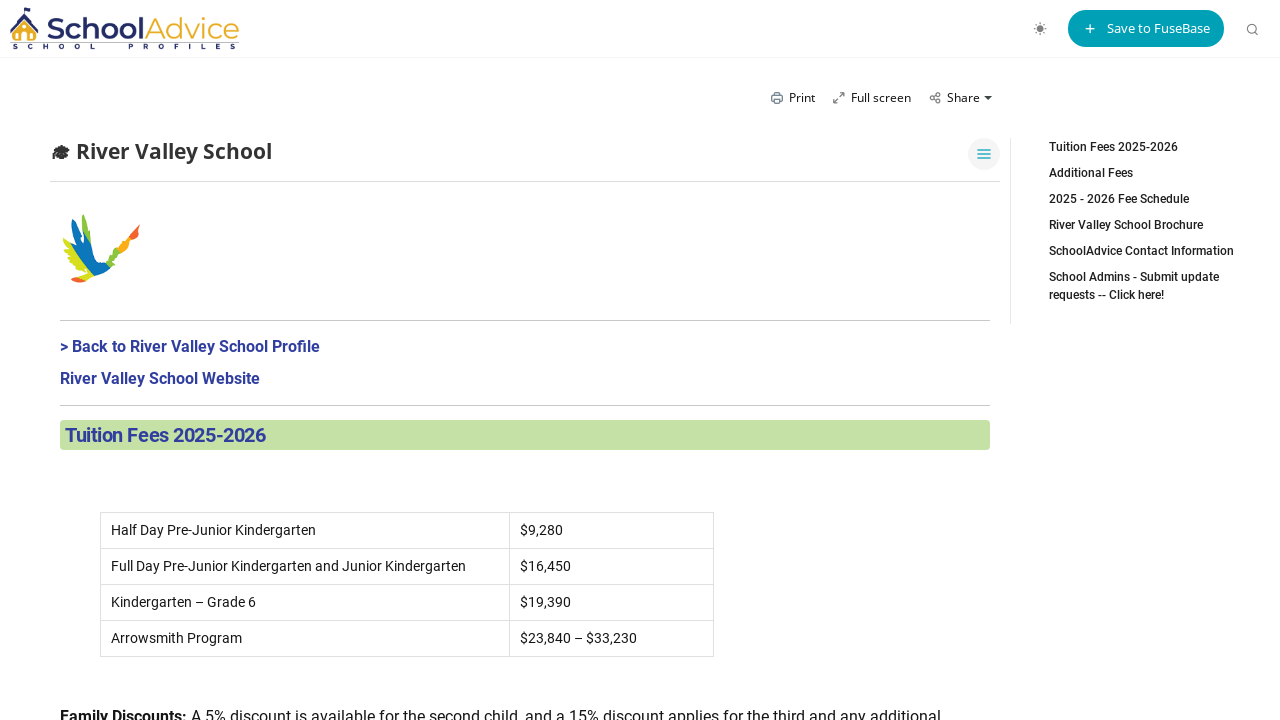

--- FILE ---
content_type: text/css; charset=UTF-8
request_url: https://app.nimbusweb.me/static/tasks-bundle.css?v=27
body_size: 40865
content:
.nim-chat-wrapper {
  display: block;
  width: 380px;
  overflow: hidden;
  border-radius: 4px;
  box-shadow: 0px 2px 4px -1px rgba(0, 0, 0, 0.2), 0px 4px 5px 0px rgba(0, 0, 0, 0.14), 0px 1px 10px 0px rgba(0, 0, 0, 0.12);
}

.nim-chat-loader-overlay {
  position: absolute;
  padding: 20px;
  width: 100%;
  height: 100%;
  z-index: 100;
  opacity: 1;
  transform: scale(1);
  transition: opacity 0.2s, transform 0.2s;
}
.nim-chat-loader-overlay.m-invisible {
  position: absolute;
  opacity: 0;
  transform: scale(0);
}

.debug {
  border: 1px solid red;
  position: absolute;
  left: 0px;
  top: 0px;
}

.m-calendar-menu {
  max-width: 320px !important;
}

.vjs-modal-dialog .vjs-modal-dialog-content, .video-js .vjs-modal-dialog, .vjs-button > .vjs-icon-placeholder:before, .video-js .vjs-big-play-button .vjs-icon-placeholder:before {
  position: absolute;
  top: 0;
  left: 0;
  width: 100%;
  height: 100%;
}

.vjs-button > .vjs-icon-placeholder:before, .video-js .vjs-big-play-button .vjs-icon-placeholder:before {
  text-align: center;
}

@font-face {
  font-family: VideoJS;
  src: url([data-uri]) format("woff");
  font-weight: normal;
  font-style: normal;
}
.vjs-icon-play, .video-js .vjs-play-control .vjs-icon-placeholder, .video-js .vjs-big-play-button .vjs-icon-placeholder:before {
  font-family: VideoJS;
  font-weight: normal;
  font-style: normal;
}

.vjs-icon-play:before, .video-js .vjs-play-control .vjs-icon-placeholder:before, .video-js .vjs-big-play-button .vjs-icon-placeholder:before {
  content: "\f101";
}

.vjs-icon-play-circle {
  font-family: VideoJS;
  font-weight: normal;
  font-style: normal;
}

.vjs-icon-play-circle:before {
  content: "\f102";
}

.vjs-icon-pause, .video-js .vjs-play-control.vjs-playing .vjs-icon-placeholder {
  font-family: VideoJS;
  font-weight: normal;
  font-style: normal;
}

.vjs-icon-pause:before, .video-js .vjs-play-control.vjs-playing .vjs-icon-placeholder:before {
  content: "\f103";
}

.vjs-icon-volume-mute, .video-js .vjs-mute-control.vjs-vol-0 .vjs-icon-placeholder {
  font-family: VideoJS;
  font-weight: normal;
  font-style: normal;
}

.vjs-icon-volume-mute:before, .video-js .vjs-mute-control.vjs-vol-0 .vjs-icon-placeholder:before {
  content: "\f104";
}

.vjs-icon-volume-low, .video-js .vjs-mute-control.vjs-vol-1 .vjs-icon-placeholder {
  font-family: VideoJS;
  font-weight: normal;
  font-style: normal;
}

.vjs-icon-volume-low:before, .video-js .vjs-mute-control.vjs-vol-1 .vjs-icon-placeholder:before {
  content: "\f105";
}

.vjs-icon-volume-mid, .video-js .vjs-mute-control.vjs-vol-2 .vjs-icon-placeholder {
  font-family: VideoJS;
  font-weight: normal;
  font-style: normal;
}

.vjs-icon-volume-mid:before, .video-js .vjs-mute-control.vjs-vol-2 .vjs-icon-placeholder:before {
  content: "\f106";
}

.vjs-icon-volume-high, .video-js .vjs-mute-control .vjs-icon-placeholder {
  font-family: VideoJS;
  font-weight: normal;
  font-style: normal;
}

.vjs-icon-volume-high:before, .video-js .vjs-mute-control .vjs-icon-placeholder:before {
  content: "\f107";
}

.vjs-icon-fullscreen-enter, .video-js .vjs-fullscreen-control .vjs-icon-placeholder {
  font-family: VideoJS;
  font-weight: normal;
  font-style: normal;
}

.vjs-icon-fullscreen-enter:before, .video-js .vjs-fullscreen-control .vjs-icon-placeholder:before {
  content: "\f108";
}

.vjs-icon-fullscreen-exit, .video-js.vjs-fullscreen .vjs-fullscreen-control .vjs-icon-placeholder {
  font-family: VideoJS;
  font-weight: normal;
  font-style: normal;
}

.vjs-icon-fullscreen-exit:before, .video-js.vjs-fullscreen .vjs-fullscreen-control .vjs-icon-placeholder:before {
  content: "\f109";
}

.vjs-icon-square {
  font-family: VideoJS;
  font-weight: normal;
  font-style: normal;
}

.vjs-icon-square:before {
  content: "\f10a";
}

.vjs-icon-spinner {
  font-family: VideoJS;
  font-weight: normal;
  font-style: normal;
}

.vjs-icon-spinner:before {
  content: "\f10b";
}

.vjs-icon-subtitles, .video-js .vjs-subs-caps-button .vjs-icon-placeholder,
.video-js.video-js:lang(en-GB) .vjs-subs-caps-button .vjs-icon-placeholder,
.video-js.video-js:lang(en-IE) .vjs-subs-caps-button .vjs-icon-placeholder,
.video-js.video-js:lang(en-AU) .vjs-subs-caps-button .vjs-icon-placeholder,
.video-js.video-js:lang(en-NZ) .vjs-subs-caps-button .vjs-icon-placeholder, .video-js .vjs-subtitles-button .vjs-icon-placeholder {
  font-family: VideoJS;
  font-weight: normal;
  font-style: normal;
}

.vjs-icon-subtitles:before, .video-js .vjs-subs-caps-button .vjs-icon-placeholder:before,
.video-js.video-js:lang(en-GB) .vjs-subs-caps-button .vjs-icon-placeholder:before,
.video-js.video-js:lang(en-IE) .vjs-subs-caps-button .vjs-icon-placeholder:before,
.video-js.video-js:lang(en-AU) .vjs-subs-caps-button .vjs-icon-placeholder:before,
.video-js.video-js:lang(en-NZ) .vjs-subs-caps-button .vjs-icon-placeholder:before, .video-js .vjs-subtitles-button .vjs-icon-placeholder:before {
  content: "\f10c";
}

.vjs-icon-captions, .video-js:lang(en) .vjs-subs-caps-button .vjs-icon-placeholder,
.video-js:lang(fr-CA) .vjs-subs-caps-button .vjs-icon-placeholder, .video-js .vjs-captions-button .vjs-icon-placeholder {
  font-family: VideoJS;
  font-weight: normal;
  font-style: normal;
}

.vjs-icon-captions:before, .video-js:lang(en) .vjs-subs-caps-button .vjs-icon-placeholder:before,
.video-js:lang(fr-CA) .vjs-subs-caps-button .vjs-icon-placeholder:before, .video-js .vjs-captions-button .vjs-icon-placeholder:before {
  content: "\f10d";
}

.vjs-icon-chapters, .video-js .vjs-chapters-button .vjs-icon-placeholder {
  font-family: VideoJS;
  font-weight: normal;
  font-style: normal;
}

.vjs-icon-chapters:before, .video-js .vjs-chapters-button .vjs-icon-placeholder:before {
  content: "\f10e";
}

.vjs-icon-share {
  font-family: VideoJS;
  font-weight: normal;
  font-style: normal;
}

.vjs-icon-share:before {
  content: "\f10f";
}

.vjs-icon-cog {
  font-family: VideoJS;
  font-weight: normal;
  font-style: normal;
}

.vjs-icon-cog:before {
  content: "\f110";
}

.vjs-icon-circle, .vjs-seek-to-live-control .vjs-icon-placeholder, .video-js .vjs-volume-level, .video-js .vjs-play-progress {
  font-family: VideoJS;
  font-weight: normal;
  font-style: normal;
}

.vjs-icon-circle:before, .vjs-seek-to-live-control .vjs-icon-placeholder:before, .video-js .vjs-volume-level:before, .video-js .vjs-play-progress:before {
  content: "\f111";
}

.vjs-icon-circle-outline {
  font-family: VideoJS;
  font-weight: normal;
  font-style: normal;
}

.vjs-icon-circle-outline:before {
  content: "\f112";
}

.vjs-icon-circle-inner-circle {
  font-family: VideoJS;
  font-weight: normal;
  font-style: normal;
}

.vjs-icon-circle-inner-circle:before {
  content: "\f113";
}

.vjs-icon-hd {
  font-family: VideoJS;
  font-weight: normal;
  font-style: normal;
}

.vjs-icon-hd:before {
  content: "\f114";
}

.vjs-icon-cancel, .video-js .vjs-control.vjs-close-button .vjs-icon-placeholder {
  font-family: VideoJS;
  font-weight: normal;
  font-style: normal;
}

.vjs-icon-cancel:before, .video-js .vjs-control.vjs-close-button .vjs-icon-placeholder:before {
  content: "\f115";
}

.vjs-icon-replay, .video-js .vjs-play-control.vjs-ended .vjs-icon-placeholder {
  font-family: VideoJS;
  font-weight: normal;
  font-style: normal;
}

.vjs-icon-replay:before, .video-js .vjs-play-control.vjs-ended .vjs-icon-placeholder:before {
  content: "\f116";
}

.vjs-icon-facebook {
  font-family: VideoJS;
  font-weight: normal;
  font-style: normal;
}

.vjs-icon-facebook:before {
  content: "\f117";
}

.vjs-icon-gplus {
  font-family: VideoJS;
  font-weight: normal;
  font-style: normal;
}

.vjs-icon-gplus:before {
  content: "\f118";
}

.vjs-icon-linkedin {
  font-family: VideoJS;
  font-weight: normal;
  font-style: normal;
}

.vjs-icon-linkedin:before {
  content: "\f119";
}

.vjs-icon-twitter {
  font-family: VideoJS;
  font-weight: normal;
  font-style: normal;
}

.vjs-icon-twitter:before {
  content: "\f11a";
}

.vjs-icon-tumblr {
  font-family: VideoJS;
  font-weight: normal;
  font-style: normal;
}

.vjs-icon-tumblr:before {
  content: "\f11b";
}

.vjs-icon-pinterest {
  font-family: VideoJS;
  font-weight: normal;
  font-style: normal;
}

.vjs-icon-pinterest:before {
  content: "\f11c";
}

.vjs-icon-audio-description, .video-js .vjs-descriptions-button .vjs-icon-placeholder {
  font-family: VideoJS;
  font-weight: normal;
  font-style: normal;
}

.vjs-icon-audio-description:before, .video-js .vjs-descriptions-button .vjs-icon-placeholder:before {
  content: "\f11d";
}

.vjs-icon-audio, .video-js .vjs-audio-button .vjs-icon-placeholder {
  font-family: VideoJS;
  font-weight: normal;
  font-style: normal;
}

.vjs-icon-audio:before, .video-js .vjs-audio-button .vjs-icon-placeholder:before {
  content: "\f11e";
}

.vjs-icon-next-item {
  font-family: VideoJS;
  font-weight: normal;
  font-style: normal;
}

.vjs-icon-next-item:before {
  content: "\f11f";
}

.vjs-icon-previous-item {
  font-family: VideoJS;
  font-weight: normal;
  font-style: normal;
}

.vjs-icon-previous-item:before {
  content: "\f120";
}

.vjs-icon-picture-in-picture-enter, .video-js .vjs-picture-in-picture-control .vjs-icon-placeholder {
  font-family: VideoJS;
  font-weight: normal;
  font-style: normal;
}

.vjs-icon-picture-in-picture-enter:before, .video-js .vjs-picture-in-picture-control .vjs-icon-placeholder:before {
  content: "\f121";
}

.vjs-icon-picture-in-picture-exit, .video-js.vjs-picture-in-picture .vjs-picture-in-picture-control .vjs-icon-placeholder {
  font-family: VideoJS;
  font-weight: normal;
  font-style: normal;
}

.vjs-icon-picture-in-picture-exit:before, .video-js.vjs-picture-in-picture .vjs-picture-in-picture-control .vjs-icon-placeholder:before {
  content: "\f122";
}

.video-js {
  display: block;
  vertical-align: top;
  box-sizing: border-box;
  color: #fff;
  background-color: #000;
  position: relative;
  padding: 0;
  font-size: 10px;
  line-height: 1;
  font-weight: normal;
  font-style: normal;
  font-family: Arial, Helvetica, sans-serif;
  word-break: initial;
}

.video-js:-moz-full-screen {
  position: absolute;
}

.video-js:-webkit-full-screen {
  width: 100% !important;
  height: 100% !important;
}

.video-js[tabindex="-1"] {
  outline: none;
}

.video-js *,
.video-js *:before,
.video-js *:after {
  box-sizing: inherit;
}

.video-js ul {
  font-family: inherit;
  font-size: inherit;
  line-height: inherit;
  list-style-position: outside;
  margin-left: 0;
  margin-right: 0;
  margin-top: 0;
  margin-bottom: 0;
}

.video-js.vjs-fluid,
.video-js.vjs-16-9,
.video-js.vjs-4-3,
.video-js.vjs-9-16,
.video-js.vjs-1-1 {
  width: 100%;
  max-width: 100%;
}

.video-js.vjs-fluid:not(.vjs-audio-only-mode),
.video-js.vjs-16-9:not(.vjs-audio-only-mode),
.video-js.vjs-4-3:not(.vjs-audio-only-mode),
.video-js.vjs-9-16:not(.vjs-audio-only-mode),
.video-js.vjs-1-1:not(.vjs-audio-only-mode) {
  height: 0;
}

.video-js.vjs-16-9:not(.vjs-audio-only-mode) {
  padding-top: 56.25%;
}

.video-js.vjs-4-3:not(.vjs-audio-only-mode) {
  padding-top: 75%;
}

.video-js.vjs-9-16:not(.vjs-audio-only-mode) {
  padding-top: 177.7777777778%;
}

.video-js.vjs-1-1:not(.vjs-audio-only-mode) {
  padding-top: 100%;
}

.video-js.vjs-fill:not(.vjs-audio-only-mode) {
  width: 100%;
  height: 100%;
}

.video-js .vjs-tech {
  position: absolute;
  top: 0;
  left: 0;
  width: 100%;
  height: 100%;
}

.video-js.vjs-audio-only-mode .vjs-tech {
  display: none;
}

body.vjs-full-window {
  padding: 0;
  margin: 0;
  height: 100%;
}

.vjs-full-window .video-js.vjs-fullscreen {
  position: fixed;
  overflow: hidden;
  z-index: 1000;
  left: 0;
  top: 0;
  bottom: 0;
  right: 0;
}

.video-js.vjs-fullscreen:not(.vjs-ios-native-fs) {
  width: 100% !important;
  height: 100% !important;
  padding-top: 0 !important;
}

.video-js.vjs-fullscreen.vjs-user-inactive {
  cursor: none;
}

.vjs-hidden {
  display: none !important;
}

.vjs-disabled {
  opacity: 0.5;
  cursor: default;
}

.video-js .vjs-offscreen {
  height: 1px;
  left: -9999px;
  position: absolute;
  top: 0;
  width: 1px;
}

.vjs-lock-showing {
  display: block !important;
  opacity: 1 !important;
  visibility: visible !important;
}

.vjs-no-js {
  padding: 20px;
  color: #fff;
  background-color: #000;
  font-size: 18px;
  font-family: Arial, Helvetica, sans-serif;
  text-align: center;
  width: 300px;
  height: 150px;
  margin: 0px auto;
}

.vjs-no-js a,
.vjs-no-js a:visited {
  color: #66A8CC;
}

.video-js .vjs-big-play-button {
  font-size: 3em;
  line-height: 1.5em;
  height: 1.63332em;
  width: 3em;
  display: block;
  position: absolute;
  top: 10px;
  left: 10px;
  padding: 0;
  cursor: pointer;
  opacity: 1;
  border: 0.06666em solid #fff;
  background-color: #2B333F;
  background-color: rgba(43, 51, 63, 0.7);
  border-radius: 0.3em;
  transition: all 0.4s;
}

.vjs-big-play-centered .vjs-big-play-button {
  top: 50%;
  left: 50%;
  margin-top: -0.81666em;
  margin-left: -1.5em;
}

.video-js:hover .vjs-big-play-button,
.video-js .vjs-big-play-button:focus {
  border-color: #fff;
  background-color: #73859f;
  background-color: rgba(115, 133, 159, 0.5);
  transition: all 0s;
}

.vjs-controls-disabled .vjs-big-play-button,
.vjs-has-started .vjs-big-play-button,
.vjs-using-native-controls .vjs-big-play-button,
.vjs-error .vjs-big-play-button {
  display: none;
}

.vjs-has-started.vjs-paused.vjs-show-big-play-button-on-pause .vjs-big-play-button {
  display: block;
}

.video-js button {
  background: none;
  border: none;
  color: inherit;
  display: inline-block;
  font-size: inherit;
  line-height: inherit;
  text-transform: none;
  text-decoration: none;
  transition: none;
  -webkit-appearance: none;
  -moz-appearance: none;
  appearance: none;
}

.vjs-control .vjs-button {
  width: 100%;
  height: 100%;
}

.video-js .vjs-control.vjs-close-button {
  cursor: pointer;
  height: 3em;
  position: absolute;
  right: 0;
  top: 0.5em;
  z-index: 2;
}

.video-js .vjs-modal-dialog {
  background: rgba(0, 0, 0, 0.8);
  background: linear-gradient(180deg, rgba(0, 0, 0, 0.8), rgba(255, 255, 255, 0));
  overflow: auto;
}

.video-js .vjs-modal-dialog > * {
  box-sizing: border-box;
}

.vjs-modal-dialog .vjs-modal-dialog-content {
  font-size: 1.2em;
  line-height: 1.5;
  padding: 20px 24px;
  z-index: 1;
}

.vjs-menu-button {
  cursor: pointer;
}

.vjs-menu-button.vjs-disabled {
  cursor: default;
}

.vjs-workinghover .vjs-menu-button.vjs-disabled:hover .vjs-menu {
  display: none;
}

.vjs-menu .vjs-menu-content {
  display: block;
  padding: 0;
  margin: 0;
  font-family: Arial, Helvetica, sans-serif;
  overflow: auto;
}

.vjs-menu .vjs-menu-content > * {
  box-sizing: border-box;
}

.vjs-scrubbing .vjs-control.vjs-menu-button:hover .vjs-menu {
  display: none;
}

.vjs-menu li {
  list-style: none;
  margin: 0;
  padding: 0.2em 0;
  line-height: 1.4em;
  font-size: 1.2em;
  text-align: center;
  text-transform: lowercase;
}

.vjs-menu li.vjs-menu-item:focus,
.vjs-menu li.vjs-menu-item:hover,
.js-focus-visible .vjs-menu li.vjs-menu-item:hover {
  background-color: #73859f;
  background-color: rgba(115, 133, 159, 0.5);
}

.vjs-menu li.vjs-selected,
.vjs-menu li.vjs-selected:focus,
.vjs-menu li.vjs-selected:hover,
.js-focus-visible .vjs-menu li.vjs-selected:hover {
  background-color: #fff;
  color: #2B333F;
}

.video-js .vjs-menu *:not(.vjs-selected):focus:not(:focus-visible),
.js-focus-visible .vjs-menu *:not(.vjs-selected):focus:not(.focus-visible) {
  background: none;
}

.vjs-menu li.vjs-menu-title {
  text-align: center;
  text-transform: uppercase;
  font-size: 1em;
  line-height: 2em;
  padding: 0;
  margin: 0 0 0.3em 0;
  font-weight: bold;
  cursor: default;
}

.vjs-menu-button-popup .vjs-menu {
  display: none;
  position: absolute;
  bottom: 0;
  width: 10em;
  left: -3em;
  height: 0em;
  margin-bottom: 1.5em;
  border-top-color: rgba(43, 51, 63, 0.7);
}

.vjs-menu-button-popup .vjs-menu .vjs-menu-content {
  background-color: #2B333F;
  background-color: rgba(43, 51, 63, 0.7);
  position: absolute;
  width: 100%;
  bottom: 1.5em;
  max-height: 15em;
}

.vjs-layout-tiny .vjs-menu-button-popup .vjs-menu .vjs-menu-content,
.vjs-layout-x-small .vjs-menu-button-popup .vjs-menu .vjs-menu-content {
  max-height: 5em;
}

.vjs-layout-small .vjs-menu-button-popup .vjs-menu .vjs-menu-content {
  max-height: 10em;
}

.vjs-layout-medium .vjs-menu-button-popup .vjs-menu .vjs-menu-content {
  max-height: 14em;
}

.vjs-layout-large .vjs-menu-button-popup .vjs-menu .vjs-menu-content,
.vjs-layout-x-large .vjs-menu-button-popup .vjs-menu .vjs-menu-content,
.vjs-layout-huge .vjs-menu-button-popup .vjs-menu .vjs-menu-content {
  max-height: 25em;
}

.vjs-workinghover .vjs-menu-button-popup.vjs-hover .vjs-menu,
.vjs-menu-button-popup .vjs-menu.vjs-lock-showing {
  display: block;
}

.video-js .vjs-menu-button-inline {
  transition: all 0.4s;
  overflow: hidden;
}

.video-js .vjs-menu-button-inline:before {
  width: 2.222222222em;
}

.video-js .vjs-menu-button-inline:hover,
.video-js .vjs-menu-button-inline:focus,
.video-js .vjs-menu-button-inline.vjs-slider-active,
.video-js.vjs-no-flex .vjs-menu-button-inline {
  width: 12em;
}

.vjs-menu-button-inline .vjs-menu {
  opacity: 0;
  height: 100%;
  width: auto;
  position: absolute;
  left: 4em;
  top: 0;
  padding: 0;
  margin: 0;
  transition: all 0.4s;
}

.vjs-menu-button-inline:hover .vjs-menu,
.vjs-menu-button-inline:focus .vjs-menu,
.vjs-menu-button-inline.vjs-slider-active .vjs-menu {
  display: block;
  opacity: 1;
}

.vjs-no-flex .vjs-menu-button-inline .vjs-menu {
  display: block;
  opacity: 1;
  position: relative;
  width: auto;
}

.vjs-no-flex .vjs-menu-button-inline:hover .vjs-menu,
.vjs-no-flex .vjs-menu-button-inline:focus .vjs-menu,
.vjs-no-flex .vjs-menu-button-inline.vjs-slider-active .vjs-menu {
  width: auto;
}

.vjs-menu-button-inline .vjs-menu-content {
  width: auto;
  height: 100%;
  margin: 0;
  overflow: hidden;
}

.video-js .vjs-control-bar {
  display: none;
  width: 100%;
  position: absolute;
  bottom: 0;
  left: 0;
  right: 0;
  height: 3em;
  background-color: #2B333F;
  background-color: rgba(43, 51, 63, 0.7);
}

.vjs-has-started .vjs-control-bar,
.vjs-audio-only-mode .vjs-control-bar {
  display: flex;
  visibility: visible;
  opacity: 1;
  transition: visibility 0.1s, opacity 0.1s;
}

.vjs-has-started.vjs-user-inactive.vjs-playing .vjs-control-bar {
  visibility: visible;
  opacity: 0;
  pointer-events: none;
  transition: visibility 1s, opacity 1s;
}

.vjs-controls-disabled .vjs-control-bar,
.vjs-using-native-controls .vjs-control-bar,
.vjs-error .vjs-control-bar {
  display: none !important;
}

.vjs-audio.vjs-has-started.vjs-user-inactive.vjs-playing .vjs-control-bar,
.vjs-audio-only-mode.vjs-has-started.vjs-user-inactive.vjs-playing .vjs-control-bar {
  opacity: 1;
  visibility: visible;
  pointer-events: auto;
}

.vjs-has-started.vjs-no-flex .vjs-control-bar {
  display: table;
}

.video-js .vjs-control {
  position: relative;
  text-align: center;
  margin: 0;
  padding: 0;
  height: 100%;
  width: 4em;
  flex: none;
}

.video-js .vjs-control.vjs-visible-text {
  width: auto;
  padding-left: 1em;
  padding-right: 1em;
}

.vjs-button > .vjs-icon-placeholder:before {
  font-size: 1.8em;
  line-height: 1.67;
}

.vjs-button > .vjs-icon-placeholder {
  display: block;
}

.video-js .vjs-control:focus:before,
.video-js .vjs-control:hover:before,
.video-js .vjs-control:focus {
  text-shadow: 0em 0em 1em white;
}

.video-js *:not(.vjs-visible-text) > .vjs-control-text {
  border: 0;
  clip: rect(0 0 0 0);
  height: 1px;
  overflow: hidden;
  padding: 0;
  position: absolute;
  width: 1px;
}

.vjs-no-flex .vjs-control {
  display: table-cell;
  vertical-align: middle;
}

.video-js .vjs-custom-control-spacer {
  display: none;
}

.video-js .vjs-progress-control {
  cursor: pointer;
  flex: auto;
  display: flex;
  align-items: center;
  min-width: 4em;
  touch-action: none;
}

.video-js .vjs-progress-control.disabled {
  cursor: default;
}

.vjs-live .vjs-progress-control {
  display: none;
}

.vjs-liveui .vjs-progress-control {
  display: flex;
  align-items: center;
}

.vjs-no-flex .vjs-progress-control {
  width: auto;
}

.video-js .vjs-progress-holder {
  flex: auto;
  transition: all 0.2s;
  height: 0.3em;
}

.video-js .vjs-progress-control .vjs-progress-holder {
  margin: 0 10px;
}

.video-js .vjs-progress-control:hover .vjs-progress-holder {
  font-size: 1.6666666667em;
}

.video-js .vjs-progress-control:hover .vjs-progress-holder.disabled {
  font-size: 1em;
}

.video-js .vjs-progress-holder .vjs-play-progress,
.video-js .vjs-progress-holder .vjs-load-progress,
.video-js .vjs-progress-holder .vjs-load-progress div {
  position: absolute;
  display: block;
  height: 100%;
  margin: 0;
  padding: 0;
  width: 0;
}

.video-js .vjs-play-progress {
  background-color: #fff;
}

.video-js .vjs-play-progress:before {
  font-size: 0.9em;
  position: absolute;
  right: -0.5em;
  top: -0.3333333333em;
  z-index: 1;
}

.video-js .vjs-load-progress {
  background: rgba(115, 133, 159, 0.5);
}

.video-js .vjs-load-progress div {
  background: rgba(115, 133, 159, 0.75);
}

.video-js .vjs-time-tooltip {
  background-color: #fff;
  background-color: rgba(255, 255, 255, 0.8);
  border-radius: 0.3em;
  color: #000;
  float: right;
  font-family: Arial, Helvetica, sans-serif;
  font-size: 1em;
  padding: 6px 8px 8px 8px;
  pointer-events: none;
  position: absolute;
  top: -3.4em;
  visibility: hidden;
  z-index: 1;
}

.video-js .vjs-progress-holder:focus .vjs-time-tooltip {
  display: none;
}

.video-js .vjs-progress-control:hover .vjs-time-tooltip,
.video-js .vjs-progress-control:hover .vjs-progress-holder:focus .vjs-time-tooltip {
  display: block;
  font-size: 0.6em;
  visibility: visible;
}

.video-js .vjs-progress-control.disabled:hover .vjs-time-tooltip {
  font-size: 1em;
}

.video-js .vjs-progress-control .vjs-mouse-display {
  display: none;
  position: absolute;
  width: 1px;
  height: 100%;
  background-color: #000;
  z-index: 1;
}

.vjs-no-flex .vjs-progress-control .vjs-mouse-display {
  z-index: 0;
}

.video-js .vjs-progress-control:hover .vjs-mouse-display {
  display: block;
}

.video-js.vjs-user-inactive .vjs-progress-control .vjs-mouse-display {
  visibility: hidden;
  opacity: 0;
  transition: visibility 1s, opacity 1s;
}

.video-js.vjs-user-inactive.vjs-no-flex .vjs-progress-control .vjs-mouse-display {
  display: none;
}

.vjs-mouse-display .vjs-time-tooltip {
  color: #fff;
  background-color: #000;
  background-color: rgba(0, 0, 0, 0.8);
}

.video-js .vjs-slider {
  position: relative;
  cursor: pointer;
  padding: 0;
  margin: 0 0.45em 0 0.45em;
  /* iOS Safari */
  -webkit-touch-callout: none;
  /* Safari */
  -webkit-user-select: none;
  /* Konqueror HTML */
  /* Firefox */
  -moz-user-select: none;
  /* Internet Explorer/Edge */
  -ms-user-select: none;
  /* Non-prefixed version, currently supported by Chrome and Opera */
  user-select: none;
  background-color: #73859f;
  background-color: rgba(115, 133, 159, 0.5);
}

.video-js .vjs-slider.disabled {
  cursor: default;
}

.video-js .vjs-slider:focus {
  text-shadow: 0em 0em 1em white;
  box-shadow: 0 0 1em #fff;
}

.video-js .vjs-mute-control {
  cursor: pointer;
  flex: none;
}

.video-js .vjs-volume-control {
  cursor: pointer;
  margin-right: 1em;
  display: flex;
}

.video-js .vjs-volume-control.vjs-volume-horizontal {
  width: 5em;
}

.video-js .vjs-volume-panel .vjs-volume-control {
  visibility: visible;
  opacity: 0;
  width: 1px;
  height: 1px;
  margin-left: -1px;
}

.video-js .vjs-volume-panel {
  transition: width 1s;
}

.video-js .vjs-volume-panel.vjs-hover .vjs-volume-control, .video-js .vjs-volume-panel:active .vjs-volume-control, .video-js .vjs-volume-panel:focus .vjs-volume-control, .video-js .vjs-volume-panel .vjs-volume-control:active, .video-js .vjs-volume-panel.vjs-hover .vjs-mute-control ~ .vjs-volume-control, .video-js .vjs-volume-panel .vjs-volume-control.vjs-slider-active {
  visibility: visible;
  opacity: 1;
  position: relative;
  transition: visibility 0.1s, opacity 0.1s, height 0.1s, width 0.1s, left 0s, top 0s;
}

.video-js .vjs-volume-panel.vjs-hover .vjs-volume-control.vjs-volume-horizontal, .video-js .vjs-volume-panel:active .vjs-volume-control.vjs-volume-horizontal, .video-js .vjs-volume-panel:focus .vjs-volume-control.vjs-volume-horizontal, .video-js .vjs-volume-panel .vjs-volume-control:active.vjs-volume-horizontal, .video-js .vjs-volume-panel.vjs-hover .vjs-mute-control ~ .vjs-volume-control.vjs-volume-horizontal, .video-js .vjs-volume-panel .vjs-volume-control.vjs-slider-active.vjs-volume-horizontal {
  width: 5em;
  height: 3em;
  margin-right: 0;
}

.video-js .vjs-volume-panel.vjs-hover .vjs-volume-control.vjs-volume-vertical, .video-js .vjs-volume-panel:active .vjs-volume-control.vjs-volume-vertical, .video-js .vjs-volume-panel:focus .vjs-volume-control.vjs-volume-vertical, .video-js .vjs-volume-panel .vjs-volume-control:active.vjs-volume-vertical, .video-js .vjs-volume-panel.vjs-hover .vjs-mute-control ~ .vjs-volume-control.vjs-volume-vertical, .video-js .vjs-volume-panel .vjs-volume-control.vjs-slider-active.vjs-volume-vertical {
  left: -3.5em;
  transition: left 0s;
}

.video-js .vjs-volume-panel.vjs-volume-panel-horizontal.vjs-hover, .video-js .vjs-volume-panel.vjs-volume-panel-horizontal:active, .video-js .vjs-volume-panel.vjs-volume-panel-horizontal.vjs-slider-active {
  width: 10em;
  transition: width 0.1s;
}

.video-js .vjs-volume-panel.vjs-volume-panel-horizontal.vjs-mute-toggle-only {
  width: 4em;
}

.video-js .vjs-volume-panel .vjs-volume-control.vjs-volume-vertical {
  height: 8em;
  width: 3em;
  left: -3000em;
  transition: visibility 1s, opacity 1s, height 1s 1s, width 1s 1s, left 1s 1s, top 1s 1s;
}

.video-js .vjs-volume-panel .vjs-volume-control.vjs-volume-horizontal {
  transition: visibility 1s, opacity 1s, height 1s 1s, width 1s, left 1s 1s, top 1s 1s;
}

.video-js.vjs-no-flex .vjs-volume-panel .vjs-volume-control.vjs-volume-horizontal {
  width: 5em;
  height: 3em;
  visibility: visible;
  opacity: 1;
  position: relative;
  transition: none;
}

.video-js.vjs-no-flex .vjs-volume-control.vjs-volume-vertical,
.video-js.vjs-no-flex .vjs-volume-panel .vjs-volume-control.vjs-volume-vertical {
  position: absolute;
  bottom: 3em;
  left: 0.5em;
}

.video-js .vjs-volume-panel {
  display: flex;
}

.video-js .vjs-volume-bar {
  margin: 1.35em 0.45em;
}

.vjs-volume-bar.vjs-slider-horizontal {
  width: 5em;
  height: 0.3em;
}

.vjs-volume-bar.vjs-slider-vertical {
  width: 0.3em;
  height: 5em;
  margin: 1.35em auto;
}

.video-js .vjs-volume-level {
  position: absolute;
  bottom: 0;
  left: 0;
  background-color: #fff;
}

.video-js .vjs-volume-level:before {
  position: absolute;
  font-size: 0.9em;
  z-index: 1;
}

.vjs-slider-vertical .vjs-volume-level {
  width: 0.3em;
}

.vjs-slider-vertical .vjs-volume-level:before {
  top: -0.5em;
  left: -0.3em;
  z-index: 1;
}

.vjs-slider-horizontal .vjs-volume-level {
  height: 0.3em;
}

.vjs-slider-horizontal .vjs-volume-level:before {
  top: -0.3em;
  right: -0.5em;
}

.video-js .vjs-volume-panel.vjs-volume-panel-vertical {
  width: 4em;
}

.vjs-volume-bar.vjs-slider-vertical .vjs-volume-level {
  height: 100%;
}

.vjs-volume-bar.vjs-slider-horizontal .vjs-volume-level {
  width: 100%;
}

.video-js .vjs-volume-vertical {
  width: 3em;
  height: 8em;
  bottom: 8em;
  background-color: #2B333F;
  background-color: rgba(43, 51, 63, 0.7);
}

.video-js .vjs-volume-horizontal .vjs-menu {
  left: -2em;
}

.video-js .vjs-volume-tooltip {
  background-color: #fff;
  background-color: rgba(255, 255, 255, 0.8);
  border-radius: 0.3em;
  color: #000;
  float: right;
  font-family: Arial, Helvetica, sans-serif;
  font-size: 1em;
  padding: 6px 8px 8px 8px;
  pointer-events: none;
  position: absolute;
  top: -3.4em;
  visibility: hidden;
  z-index: 1;
}

.video-js .vjs-volume-control:hover .vjs-volume-tooltip,
.video-js .vjs-volume-control:hover .vjs-progress-holder:focus .vjs-volume-tooltip {
  display: block;
  font-size: 1em;
  visibility: visible;
}

.video-js .vjs-volume-vertical:hover .vjs-volume-tooltip,
.video-js .vjs-volume-vertical:hover .vjs-progress-holder:focus .vjs-volume-tooltip {
  left: 1em;
  top: -12px;
}

.video-js .vjs-volume-control.disabled:hover .vjs-volume-tooltip {
  font-size: 1em;
}

.video-js .vjs-volume-control .vjs-mouse-display {
  display: none;
  position: absolute;
  width: 100%;
  height: 1px;
  background-color: #000;
  z-index: 1;
}

.video-js .vjs-volume-horizontal .vjs-mouse-display {
  width: 1px;
  height: 100%;
}

.vjs-no-flex .vjs-volume-control .vjs-mouse-display {
  z-index: 0;
}

.video-js .vjs-volume-control:hover .vjs-mouse-display {
  display: block;
}

.video-js.vjs-user-inactive .vjs-volume-control .vjs-mouse-display {
  visibility: hidden;
  opacity: 0;
  transition: visibility 1s, opacity 1s;
}

.video-js.vjs-user-inactive.vjs-no-flex .vjs-volume-control .vjs-mouse-display {
  display: none;
}

.vjs-mouse-display .vjs-volume-tooltip {
  color: #fff;
  background-color: #000;
  background-color: rgba(0, 0, 0, 0.8);
}

.vjs-poster {
  display: inline-block;
  vertical-align: middle;
  background-repeat: no-repeat;
  background-position: 50% 50%;
  background-size: contain;
  background-color: #000000;
  cursor: pointer;
  margin: 0;
  padding: 0;
  position: absolute;
  top: 0;
  right: 0;
  bottom: 0;
  left: 0;
  height: 100%;
}

.vjs-has-started .vjs-poster,
.vjs-using-native-controls .vjs-poster {
  display: none;
}

.vjs-audio.vjs-has-started .vjs-poster,
.vjs-has-started.vjs-audio-poster-mode .vjs-poster {
  display: block;
}

.video-js .vjs-live-control {
  display: flex;
  align-items: flex-start;
  flex: auto;
  font-size: 1em;
  line-height: 3em;
}

.vjs-no-flex .vjs-live-control {
  display: table-cell;
  width: auto;
  text-align: left;
}

.video-js:not(.vjs-live) .vjs-live-control,
.video-js.vjs-liveui .vjs-live-control {
  display: none;
}

.video-js .vjs-seek-to-live-control {
  align-items: center;
  cursor: pointer;
  flex: none;
  display: inline-flex;
  height: 100%;
  padding-left: 0.5em;
  padding-right: 0.5em;
  font-size: 1em;
  line-height: 3em;
  width: auto;
  min-width: 4em;
}

.vjs-no-flex .vjs-seek-to-live-control {
  display: table-cell;
  width: auto;
  text-align: left;
}

.video-js.vjs-live:not(.vjs-liveui) .vjs-seek-to-live-control,
.video-js:not(.vjs-live) .vjs-seek-to-live-control {
  display: none;
}

.vjs-seek-to-live-control.vjs-control.vjs-at-live-edge {
  cursor: auto;
}

.vjs-seek-to-live-control .vjs-icon-placeholder {
  margin-right: 0.5em;
  color: #888;
}

.vjs-seek-to-live-control.vjs-control.vjs-at-live-edge .vjs-icon-placeholder {
  color: red;
}

.video-js .vjs-time-control {
  flex: none;
  font-size: 1em;
  line-height: 3em;
  min-width: 2em;
  width: auto;
  padding-left: 1em;
  padding-right: 1em;
}

.vjs-live .vjs-time-control {
  display: none;
}

.video-js .vjs-current-time,
.vjs-no-flex .vjs-current-time {
  display: none;
}

.video-js .vjs-duration,
.vjs-no-flex .vjs-duration {
  display: none;
}

.vjs-time-divider {
  display: none;
  line-height: 3em;
}

.vjs-live .vjs-time-divider {
  display: none;
}

.video-js .vjs-play-control {
  cursor: pointer;
}

.video-js .vjs-play-control .vjs-icon-placeholder {
  flex: none;
}

.vjs-text-track-display {
  position: absolute;
  bottom: 3em;
  left: 0;
  right: 0;
  top: 0;
  pointer-events: none;
}

.video-js.vjs-controls-disabled .vjs-text-track-display,
.video-js.vjs-user-inactive.vjs-playing .vjs-text-track-display {
  bottom: 1em;
}

.video-js .vjs-text-track {
  font-size: 1.4em;
  text-align: center;
  margin-bottom: 0.1em;
}

.vjs-subtitles {
  color: #fff;
}

.vjs-captions {
  color: #fc6;
}

.vjs-tt-cue {
  display: block;
}

video::-webkit-media-text-track-display {
  transform: translateY(-3em);
}

.video-js.vjs-controls-disabled video::-webkit-media-text-track-display,
.video-js.vjs-user-inactive.vjs-playing video::-webkit-media-text-track-display {
  transform: translateY(-1.5em);
}

.video-js .vjs-picture-in-picture-control {
  cursor: pointer;
  flex: none;
}

.video-js.vjs-audio-only-mode .vjs-picture-in-picture-control {
  display: none;
}

.video-js .vjs-fullscreen-control {
  cursor: pointer;
  flex: none;
}

.video-js.vjs-audio-only-mode .vjs-fullscreen-control {
  display: none;
}

.vjs-playback-rate > .vjs-menu-button,
.vjs-playback-rate .vjs-playback-rate-value {
  position: absolute;
  top: 0;
  left: 0;
  width: 100%;
  height: 100%;
}

.vjs-playback-rate .vjs-playback-rate-value {
  pointer-events: none;
  font-size: 1.5em;
  line-height: 2;
  text-align: center;
}

.vjs-playback-rate .vjs-menu {
  width: 4em;
  left: 0em;
}

.vjs-error .vjs-error-display .vjs-modal-dialog-content {
  font-size: 1.4em;
  text-align: center;
}

.vjs-error .vjs-error-display:before {
  color: #fff;
  content: "X";
  font-family: Arial, Helvetica, sans-serif;
  font-size: 4em;
  left: 0;
  line-height: 1;
  margin-top: -0.5em;
  position: absolute;
  text-shadow: 0.05em 0.05em 0.1em #000;
  text-align: center;
  top: 50%;
  vertical-align: middle;
  width: 100%;
}

.vjs-loading-spinner {
  display: none;
  position: absolute;
  top: 50%;
  left: 50%;
  margin: -25px 0 0 -25px;
  opacity: 0.85;
  text-align: left;
  border: 6px solid rgba(43, 51, 63, 0.7);
  box-sizing: border-box;
  background-clip: padding-box;
  width: 50px;
  height: 50px;
  border-radius: 25px;
  visibility: hidden;
}

.vjs-seeking .vjs-loading-spinner,
.vjs-waiting .vjs-loading-spinner {
  display: block;
  -webkit-animation: vjs-spinner-show 0s linear 0.3s forwards;
  animation: vjs-spinner-show 0s linear 0.3s forwards;
}

.vjs-loading-spinner:before,
.vjs-loading-spinner:after {
  content: "";
  position: absolute;
  margin: -6px;
  box-sizing: inherit;
  width: inherit;
  height: inherit;
  border-radius: inherit;
  opacity: 1;
  border: inherit;
  border-color: transparent;
  border-top-color: white;
}

.vjs-seeking .vjs-loading-spinner:before,
.vjs-seeking .vjs-loading-spinner:after,
.vjs-waiting .vjs-loading-spinner:before,
.vjs-waiting .vjs-loading-spinner:after {
  -webkit-animation: vjs-spinner-spin 1.1s cubic-bezier(0.6, 0.2, 0, 0.8) infinite, vjs-spinner-fade 1.1s linear infinite;
  animation: vjs-spinner-spin 1.1s cubic-bezier(0.6, 0.2, 0, 0.8) infinite, vjs-spinner-fade 1.1s linear infinite;
}

.vjs-seeking .vjs-loading-spinner:before,
.vjs-waiting .vjs-loading-spinner:before {
  border-top-color: white;
}

.vjs-seeking .vjs-loading-spinner:after,
.vjs-waiting .vjs-loading-spinner:after {
  border-top-color: white;
  -webkit-animation-delay: 0.44s;
  animation-delay: 0.44s;
}

@keyframes vjs-spinner-show {
  to {
    visibility: visible;
  }
}
@-webkit-keyframes vjs-spinner-show {
  to {
    visibility: visible;
  }
}
@keyframes vjs-spinner-spin {
  100% {
    transform: rotate(360deg);
  }
}
@-webkit-keyframes vjs-spinner-spin {
  100% {
    -webkit-transform: rotate(360deg);
  }
}
@keyframes vjs-spinner-fade {
  0% {
    border-top-color: #73859f;
  }
  20% {
    border-top-color: #73859f;
  }
  35% {
    border-top-color: white;
  }
  60% {
    border-top-color: #73859f;
  }
  100% {
    border-top-color: #73859f;
  }
}
@-webkit-keyframes vjs-spinner-fade {
  0% {
    border-top-color: #73859f;
  }
  20% {
    border-top-color: #73859f;
  }
  35% {
    border-top-color: white;
  }
  60% {
    border-top-color: #73859f;
  }
  100% {
    border-top-color: #73859f;
  }
}
.video-js.vjs-audio-only-mode .vjs-captions-button {
  display: none;
}

.vjs-chapters-button .vjs-menu ul {
  width: 24em;
}

.video-js.vjs-audio-only-mode .vjs-descriptions-button {
  display: none;
}

.video-js .vjs-subs-caps-button + .vjs-menu .vjs-captions-menu-item .vjs-menu-item-text .vjs-icon-placeholder {
  vertical-align: middle;
  display: inline-block;
  margin-bottom: -0.1em;
}

.video-js .vjs-subs-caps-button + .vjs-menu .vjs-captions-menu-item .vjs-menu-item-text .vjs-icon-placeholder:before {
  font-family: VideoJS;
  content: "\f10d";
  font-size: 1.5em;
  line-height: inherit;
}

.video-js.vjs-audio-only-mode .vjs-subs-caps-button {
  display: none;
}

.video-js .vjs-audio-button + .vjs-menu .vjs-main-desc-menu-item .vjs-menu-item-text .vjs-icon-placeholder {
  vertical-align: middle;
  display: inline-block;
  margin-bottom: -0.1em;
}

.video-js .vjs-audio-button + .vjs-menu .vjs-main-desc-menu-item .vjs-menu-item-text .vjs-icon-placeholder:before {
  font-family: VideoJS;
  content: " \f11d";
  font-size: 1.5em;
  line-height: inherit;
}

.video-js.vjs-layout-small .vjs-current-time,
.video-js.vjs-layout-small .vjs-time-divider,
.video-js.vjs-layout-small .vjs-duration,
.video-js.vjs-layout-small .vjs-remaining-time,
.video-js.vjs-layout-small .vjs-playback-rate,
.video-js.vjs-layout-small .vjs-volume-control, .video-js.vjs-layout-x-small .vjs-current-time,
.video-js.vjs-layout-x-small .vjs-time-divider,
.video-js.vjs-layout-x-small .vjs-duration,
.video-js.vjs-layout-x-small .vjs-remaining-time,
.video-js.vjs-layout-x-small .vjs-playback-rate,
.video-js.vjs-layout-x-small .vjs-volume-control, .video-js.vjs-layout-tiny .vjs-current-time,
.video-js.vjs-layout-tiny .vjs-time-divider,
.video-js.vjs-layout-tiny .vjs-duration,
.video-js.vjs-layout-tiny .vjs-remaining-time,
.video-js.vjs-layout-tiny .vjs-playback-rate,
.video-js.vjs-layout-tiny .vjs-volume-control {
  display: none;
}

.video-js.vjs-layout-small .vjs-volume-panel.vjs-volume-panel-horizontal:hover, .video-js.vjs-layout-small .vjs-volume-panel.vjs-volume-panel-horizontal:active, .video-js.vjs-layout-small .vjs-volume-panel.vjs-volume-panel-horizontal.vjs-slider-active, .video-js.vjs-layout-small .vjs-volume-panel.vjs-volume-panel-horizontal.vjs-hover, .video-js.vjs-layout-x-small .vjs-volume-panel.vjs-volume-panel-horizontal:hover, .video-js.vjs-layout-x-small .vjs-volume-panel.vjs-volume-panel-horizontal:active, .video-js.vjs-layout-x-small .vjs-volume-panel.vjs-volume-panel-horizontal.vjs-slider-active, .video-js.vjs-layout-x-small .vjs-volume-panel.vjs-volume-panel-horizontal.vjs-hover, .video-js.vjs-layout-tiny .vjs-volume-panel.vjs-volume-panel-horizontal:hover, .video-js.vjs-layout-tiny .vjs-volume-panel.vjs-volume-panel-horizontal:active, .video-js.vjs-layout-tiny .vjs-volume-panel.vjs-volume-panel-horizontal.vjs-slider-active, .video-js.vjs-layout-tiny .vjs-volume-panel.vjs-volume-panel-horizontal.vjs-hover {
  width: auto;
  width: initial;
}

.video-js.vjs-layout-x-small .vjs-progress-control, .video-js.vjs-layout-tiny .vjs-progress-control {
  display: none;
}

.video-js.vjs-layout-x-small .vjs-custom-control-spacer {
  flex: auto;
  display: block;
}

.video-js.vjs-layout-x-small.vjs-no-flex .vjs-custom-control-spacer {
  width: auto;
}

.vjs-modal-dialog.vjs-text-track-settings {
  background-color: #2B333F;
  background-color: rgba(43, 51, 63, 0.75);
  color: #fff;
  height: 70%;
}

.vjs-text-track-settings .vjs-modal-dialog-content {
  display: table;
}

.vjs-text-track-settings .vjs-track-settings-colors,
.vjs-text-track-settings .vjs-track-settings-font,
.vjs-text-track-settings .vjs-track-settings-controls {
  display: table-cell;
}

.vjs-text-track-settings .vjs-track-settings-controls {
  text-align: right;
  vertical-align: bottom;
}

@supports (display: grid) {
  .vjs-text-track-settings .vjs-modal-dialog-content {
    display: grid;
    grid-template-columns: 1fr 1fr;
    grid-template-rows: 1fr;
    padding: 20px 24px 0px 24px;
  }

  .vjs-track-settings-controls .vjs-default-button {
    margin-bottom: 20px;
  }

  .vjs-text-track-settings .vjs-track-settings-controls {
    grid-column: 1/-1;
  }

  .vjs-layout-small .vjs-text-track-settings .vjs-modal-dialog-content,
.vjs-layout-x-small .vjs-text-track-settings .vjs-modal-dialog-content,
.vjs-layout-tiny .vjs-text-track-settings .vjs-modal-dialog-content {
    grid-template-columns: 1fr;
  }
}
.vjs-track-setting > select {
  margin-right: 1em;
  margin-bottom: 0.5em;
}

.vjs-text-track-settings fieldset {
  margin: 5px;
  padding: 3px;
  border: none;
}

.vjs-text-track-settings fieldset span {
  display: inline-block;
}

.vjs-text-track-settings fieldset span > select {
  max-width: 7.3em;
}

.vjs-text-track-settings legend {
  color: #fff;
  margin: 0 0 5px 0;
}

.vjs-text-track-settings .vjs-label {
  position: absolute;
  clip: rect(1px 1px 1px 1px);
  clip: rect(1px, 1px, 1px, 1px);
  display: block;
  margin: 0 0 5px 0;
  padding: 0;
  border: 0;
  height: 1px;
  width: 1px;
  overflow: hidden;
}

.vjs-track-settings-controls button:focus,
.vjs-track-settings-controls button:active {
  outline-style: solid;
  outline-width: medium;
  background-image: linear-gradient(0deg, #fff 88%, #73859f 100%);
}

.vjs-track-settings-controls button:hover {
  color: rgba(43, 51, 63, 0.75);
}

.vjs-track-settings-controls button {
  background-color: #fff;
  background-image: linear-gradient(-180deg, #fff 88%, #73859f 100%);
  color: #2B333F;
  cursor: pointer;
  border-radius: 2px;
}

.vjs-track-settings-controls .vjs-default-button {
  margin-right: 1em;
}

@media print {
  .video-js > *:not(.vjs-tech):not(.vjs-poster) {
    visibility: hidden;
  }
}
.vjs-resize-manager {
  position: absolute;
  top: 0;
  left: 0;
  width: 100%;
  height: 100%;
  border: none;
  z-index: -1000;
}

.js-focus-visible .video-js *:focus:not(.focus-visible) {
  outline: none;
}

.video-js *:focus:not(:focus-visible) {
  outline: none;
}

.mat-badge-content {
  font-weight: 600;
  font-size: 12px;
  font-family: Open Sans, sans-serif;
}

.mat-badge-small .mat-badge-content {
  font-size: 9px;
}

.mat-badge-large .mat-badge-content {
  font-size: 24px;
}

.mat-h1, .mat-headline, .mat-typography h1 {
  font: 700 96px / 119px Open Sans, sans-serif;
  letter-spacing: normal;
  margin: 0 0 16px;
}

.mat-h2, .mat-title, .mat-typography h2 {
  font: 700 60px / 79px Open Sans, sans-serif;
  letter-spacing: normal;
  margin: 0 0 16px;
}

.mat-h3, .mat-subheading-2, .mat-typography h3 {
  font: 700 34px / 46px Open Sans, sans-serif;
  letter-spacing: normal;
  margin: 0 0 16px;
}

.mat-h4, .mat-subheading-1, .mat-typography h4 {
  font: 700 48px / 63px Open Sans, sans-serif;
  letter-spacing: normal;
  margin: 0 0 16px;
}

.mat-h5, .mat-typography h5 {
  font: 400 calc(16px * 0.83) / 24px Open Sans, sans-serif;
  margin: 0 0 12px;
}

.mat-h6, .mat-typography h6 {
  font: 400 calc(16px * 0.67) / 24px Open Sans, sans-serif;
  margin: 0 0 12px;
}

.mat-body-strong, .mat-body-2 {
  font: 400 14px / 20px Open Sans, sans-serif;
  letter-spacing: normal;
}

.mat-body, .mat-body-1, .mat-typography {
  font: 400 16px / 24px Open Sans, sans-serif;
  letter-spacing: normal;
}
.mat-body p, .mat-body-1 p, .mat-typography p {
  margin: 0 0 12px;
}

.mat-small, .mat-caption {
  font: 400 12px / 16px Open Sans, sans-serif;
  letter-spacing: normal;
}

.mat-display-4, .mat-typography .mat-display-4 {
  font: 600 24px / 32px Open Sans, sans-serif;
  letter-spacing: normal;
  margin: 0 0 56px;
}

.mat-display-3, .mat-typography .mat-display-3 {
  font: 300 36px / 48px Open Sans, sans-serif;
  letter-spacing: normal;
  margin: 0 0 64px;
}

.mat-display-2, .mat-typography .mat-display-2 {
  font: 400 58px / 78px Open Sans, sans-serif;
  letter-spacing: normal;
  margin: 0 0 64px;
}

.mat-display-1, .mat-typography .mat-display-1 {
  font: 300 78px / 95px Open Sans, sans-serif;
  letter-spacing: normal;
  margin: 0 0 64px;
}

.mat-bottom-sheet-container {
  font: 400 16px / 24px Open Sans, sans-serif;
  letter-spacing: normal;
}

.mat-button, .mat-raised-button, .mat-icon-button, .mat-stroked-button,
.mat-flat-button, .mat-fab, .mat-mini-fab {
  font-family: Open Sans, sans-serif;
  font-size: 13px;
  font-weight: 700;
}

.mat-button-toggle {
  font-family: Open Sans, sans-serif;
}

.mat-card {
  font-family: Open Sans, sans-serif;
}

.mat-card-title {
  font-size: 96px;
  font-weight: 700;
}

.mat-card-header .mat-card-title {
  font-size: 60px;
}

.mat-card-subtitle,
.mat-card-content {
  font-size: 16px;
}

.mat-checkbox {
  font-family: Open Sans, sans-serif;
}

.mat-checkbox-layout .mat-checkbox-label {
  line-height: 20px;
}

.mat-chip {
  font-size: 14px;
  font-weight: 400;
}
.mat-chip .mat-chip-trailing-icon.mat-icon,
.mat-chip .mat-chip-remove.mat-icon {
  font-size: 18px;
}

.mat-table {
  font-family: Open Sans, sans-serif;
}

.mat-header-cell {
  font-size: 12px;
  font-weight: 400;
}

.mat-cell, .mat-footer-cell {
  font-size: 16px;
}

.mat-calendar {
  font-family: Open Sans, sans-serif;
}

.mat-calendar-body {
  font-size: 13px;
}

.mat-calendar-body-label,
.mat-calendar-period-button {
  font-size: 13px;
  font-weight: 700;
}

.mat-calendar-table-header th {
  font-size: 11px;
  font-weight: 400;
}

.mat-dialog-title {
  font: 700 60px / 79px Open Sans, sans-serif;
  letter-spacing: normal;
}

.mat-expansion-panel-header {
  font-family: Open Sans, sans-serif;
  font-size: 48px;
  font-weight: 700;
}

.mat-expansion-panel-content {
  font: 400 16px / 24px Open Sans, sans-serif;
  letter-spacing: normal;
}

.mat-form-field {
  font-size: inherit;
  font-weight: 400;
  line-height: 1.125;
  font-family: Open Sans, sans-serif;
  letter-spacing: normal;
}

.mat-form-field-wrapper {
  padding-bottom: 1.34375em;
}

.mat-form-field-prefix .mat-icon,
.mat-form-field-suffix .mat-icon {
  font-size: 150%;
  line-height: 1.125;
}
.mat-form-field-prefix .mat-icon-button,
.mat-form-field-suffix .mat-icon-button {
  height: 1.5em;
  width: 1.5em;
}
.mat-form-field-prefix .mat-icon-button .mat-icon,
.mat-form-field-suffix .mat-icon-button .mat-icon {
  height: 1.125em;
  line-height: 1.125;
}

.mat-form-field-infix {
  padding: 0.5em 0;
  border-top: 0.84375em solid transparent;
}

.mat-form-field-can-float.mat-form-field-should-float .mat-form-field-label,
.mat-form-field-can-float .mat-input-server:focus + .mat-form-field-label-wrapper .mat-form-field-label {
  transform: translateY(-1.34375em) scale(0.75);
  width: 133.3333333333%;
}
.mat-form-field-can-float .mat-input-server[label]:not(:label-shown) + .mat-form-field-label-wrapper .mat-form-field-label {
  transform: translateY(-1.34374em) scale(0.75);
  width: 133.3333433333%;
}

.mat-form-field-label-wrapper {
  top: -0.84375em;
  padding-top: 0.84375em;
}

.mat-form-field-label {
  top: 1.34375em;
}

.mat-form-field-underline {
  bottom: 1.34375em;
}

.mat-form-field-subscript-wrapper {
  font-size: 75%;
  margin-top: 0.6666666667em;
  top: calc(100% - 1.7916666667em);
}

.mat-form-field-appearance-legacy .mat-form-field-wrapper {
  padding-bottom: 1.25em;
}
.mat-form-field-appearance-legacy .mat-form-field-infix {
  padding: 0.4375em 0;
}
.mat-form-field-appearance-legacy.mat-form-field-can-float.mat-form-field-should-float .mat-form-field-label,
.mat-form-field-appearance-legacy.mat-form-field-can-float .mat-input-server:focus + .mat-form-field-label-wrapper .mat-form-field-label {
  transform: translateY(-1.28125em) scale(0.75) perspective(100px) translateZ(0.001px);
  -ms-transform: translateY(-1.28125em) scale(0.75);
  width: 133.3333333333%;
}
.mat-form-field-appearance-legacy.mat-form-field-can-float .mat-form-field-autofill-control:-webkit-autofill + .mat-form-field-label-wrapper .mat-form-field-label {
  transform: translateY(-1.28125em) scale(0.75) perspective(100px) translateZ(0.00101px);
  -ms-transform: translateY(-1.28124em) scale(0.75);
  width: 133.3333433333%;
}
.mat-form-field-appearance-legacy.mat-form-field-can-float .mat-input-server[label]:not(:label-shown) + .mat-form-field-label-wrapper .mat-form-field-label {
  transform: translateY(-1.28125em) scale(0.75) perspective(100px) translateZ(0.00102px);
  -ms-transform: translateY(-1.28123em) scale(0.75);
  width: 133.3333533333%;
}
.mat-form-field-appearance-legacy .mat-form-field-label {
  top: 1.28125em;
}
.mat-form-field-appearance-legacy .mat-form-field-underline {
  bottom: 1.25em;
}
.mat-form-field-appearance-legacy .mat-form-field-subscript-wrapper {
  margin-top: 0.5416666667em;
  top: calc(100% - 1.6666666667em);
}

@media print {
  .mat-form-field-appearance-legacy.mat-form-field-can-float.mat-form-field-should-float .mat-form-field-label,
.mat-form-field-appearance-legacy.mat-form-field-can-float .mat-input-server:focus + .mat-form-field-label-wrapper .mat-form-field-label {
    transform: translateY(-1.28122em) scale(0.75);
  }
  .mat-form-field-appearance-legacy.mat-form-field-can-float .mat-form-field-autofill-control:-webkit-autofill + .mat-form-field-label-wrapper .mat-form-field-label {
    transform: translateY(-1.28121em) scale(0.75);
  }
  .mat-form-field-appearance-legacy.mat-form-field-can-float .mat-input-server[label]:not(:label-shown) + .mat-form-field-label-wrapper .mat-form-field-label {
    transform: translateY(-1.2812em) scale(0.75);
  }
}
.mat-form-field-appearance-fill .mat-form-field-infix {
  padding: 0.25em 0 0.75em 0;
}
.mat-form-field-appearance-fill .mat-form-field-label {
  top: 1.09375em;
  margin-top: -0.5em;
}
.mat-form-field-appearance-fill.mat-form-field-can-float.mat-form-field-should-float .mat-form-field-label,
.mat-form-field-appearance-fill.mat-form-field-can-float .mat-input-server:focus + .mat-form-field-label-wrapper .mat-form-field-label {
  transform: translateY(-0.59375em) scale(0.75);
  width: 133.3333333333%;
}
.mat-form-field-appearance-fill.mat-form-field-can-float .mat-input-server[label]:not(:label-shown) + .mat-form-field-label-wrapper .mat-form-field-label {
  transform: translateY(-0.59374em) scale(0.75);
  width: 133.3333433333%;
}

.mat-form-field-appearance-outline .mat-form-field-infix {
  padding: 1em 0 1em 0;
}
.mat-form-field-appearance-outline .mat-form-field-label {
  top: 1.84375em;
  margin-top: -0.25em;
}
.mat-form-field-appearance-outline.mat-form-field-can-float.mat-form-field-should-float .mat-form-field-label,
.mat-form-field-appearance-outline.mat-form-field-can-float .mat-input-server:focus + .mat-form-field-label-wrapper .mat-form-field-label {
  transform: translateY(-1.59375em) scale(0.75);
  width: 133.3333333333%;
}
.mat-form-field-appearance-outline.mat-form-field-can-float .mat-input-server[label]:not(:label-shown) + .mat-form-field-label-wrapper .mat-form-field-label {
  transform: translateY(-1.59374em) scale(0.75);
  width: 133.3333433333%;
}

.mat-grid-tile-header,
.mat-grid-tile-footer {
  font-size: 16px;
}
.mat-grid-tile-header .mat-line,
.mat-grid-tile-footer .mat-line {
  white-space: nowrap;
  overflow: hidden;
  text-overflow: ellipsis;
  display: block;
  box-sizing: border-box;
}
.mat-grid-tile-header .mat-line:nth-child(n+2),
.mat-grid-tile-footer .mat-line:nth-child(n+2) {
  font-size: 12px;
}

input.mat-input-element {
  margin-top: -0.0625em;
}

.mat-menu-item {
  font-family: Open Sans, sans-serif;
  font-size: 16px;
  font-weight: 400;
}

.mat-paginator,
.mat-paginator-page-size .mat-select-trigger {
  font-family: Open Sans, sans-serif;
  font-size: 12px;
}

.mat-radio-button {
  font-family: Open Sans, sans-serif;
}

.mat-select {
  font-family: Open Sans, sans-serif;
}

.mat-select-trigger {
  height: 1.125em;
}

.mat-slide-toggle-content {
  font-family: Open Sans, sans-serif;
}

.mat-slider-thumb-label-text {
  font-family: Open Sans, sans-serif;
  font-size: 12px;
  font-weight: 400;
}

.mat-stepper-vertical, .mat-stepper-horizontal {
  font-family: Open Sans, sans-serif;
}

.mat-step-label {
  font-size: 16px;
  font-weight: 400;
}

.mat-step-sub-label-error {
  font-weight: normal;
}

.mat-step-label-error {
  font-size: 14px;
}

.mat-step-label-selected {
  font-size: 14px;
  font-weight: 400;
}

.mat-tab-group {
  font-family: Open Sans, sans-serif;
}

.mat-tab-label, .mat-tab-link {
  font-family: Open Sans, sans-serif;
  font-size: 13px;
  font-weight: 700;
}

.mat-toolbar,
.mat-toolbar h1,
.mat-toolbar h2,
.mat-toolbar h3,
.mat-toolbar h4,
.mat-toolbar h5,
.mat-toolbar h6 {
  font: 700 60px / 79px Open Sans, sans-serif;
  letter-spacing: normal;
  margin: 0;
}

.mat-tooltip {
  font-family: Open Sans, sans-serif;
  font-size: 10px;
  padding-top: 6px;
  padding-bottom: 6px;
}

.mat-tooltip-handset {
  font-size: 14px;
  padding-top: 8px;
  padding-bottom: 8px;
}

.mat-list-item {
  font-family: Open Sans, sans-serif;
}

.mat-list-option {
  font-family: Open Sans, sans-serif;
}

.mat-list-base .mat-list-item {
  font-size: 34px;
}
.mat-list-base .mat-list-item .mat-line {
  white-space: nowrap;
  overflow: hidden;
  text-overflow: ellipsis;
  display: block;
  box-sizing: border-box;
}
.mat-list-base .mat-list-item .mat-line:nth-child(n+2) {
  font-size: 16px;
}
.mat-list-base .mat-list-option {
  font-size: 34px;
}
.mat-list-base .mat-list-option .mat-line {
  white-space: nowrap;
  overflow: hidden;
  text-overflow: ellipsis;
  display: block;
  box-sizing: border-box;
}
.mat-list-base .mat-list-option .mat-line:nth-child(n+2) {
  font-size: 16px;
}
.mat-list-base .mat-subheader {
  font-family: Open Sans, sans-serif;
  font-size: 14px;
  font-weight: 400;
}

.mat-list-base[dense] .mat-list-item {
  font-size: 12px;
}
.mat-list-base[dense] .mat-list-item .mat-line {
  white-space: nowrap;
  overflow: hidden;
  text-overflow: ellipsis;
  display: block;
  box-sizing: border-box;
}
.mat-list-base[dense] .mat-list-item .mat-line:nth-child(n+2) {
  font-size: 12px;
}
.mat-list-base[dense] .mat-list-option {
  font-size: 12px;
}
.mat-list-base[dense] .mat-list-option .mat-line {
  white-space: nowrap;
  overflow: hidden;
  text-overflow: ellipsis;
  display: block;
  box-sizing: border-box;
}
.mat-list-base[dense] .mat-list-option .mat-line:nth-child(n+2) {
  font-size: 12px;
}
.mat-list-base[dense] .mat-subheader {
  font-family: Open Sans, sans-serif;
  font-size: 12px;
  font-weight: 400;
}

.mat-option {
  font-family: Open Sans, sans-serif;
  font-size: 34px;
}

.mat-optgroup-label {
  font: 400 14px / 20px Open Sans, sans-serif;
  letter-spacing: normal;
}

.mat-simple-snackbar {
  font-family: Open Sans, sans-serif;
  font-size: 16px;
}

.mat-simple-snackbar-action {
  line-height: 1;
  font-family: inherit;
  font-size: inherit;
  font-weight: 700;
}

.mat-tree {
  font-family: Open Sans, sans-serif;
}

.mat-tree-node,
.mat-nested-tree-node {
  font-weight: 400;
  font-size: 16px;
}

.mat-ripple {
  overflow: hidden;
  position: relative;
}
.mat-ripple:not(:empty) {
  transform: translateZ(0);
}

.mat-ripple.mat-ripple-unbounded {
  overflow: visible;
}

.mat-ripple-element {
  position: absolute;
  border-radius: 50%;
  pointer-events: none;
  transition: opacity, transform 0ms cubic-bezier(0, 0, 0.2, 1);
  transform: scale(0);
}
.cdk-high-contrast-active .mat-ripple-element {
  display: none;
}

.cdk-visually-hidden {
  border: 0;
  clip: rect(0 0 0 0);
  height: 1px;
  margin: -1px;
  overflow: hidden;
  padding: 0;
  position: absolute;
  width: 1px;
  white-space: nowrap;
  outline: 0;
  -webkit-appearance: none;
  -moz-appearance: none;
}

.cdk-overlay-container, .cdk-global-overlay-wrapper {
  pointer-events: none;
  top: 0;
  left: 0;
  height: 100%;
  width: 100%;
}

.cdk-overlay-container {
  position: fixed;
  z-index: 1000;
}
.cdk-overlay-container:empty {
  display: none;
}

.cdk-global-overlay-wrapper {
  display: flex;
  position: absolute;
  z-index: 1000;
}

.cdk-overlay-pane {
  position: absolute;
  pointer-events: auto;
  box-sizing: border-box;
  z-index: 1000;
  display: flex;
  max-width: 100%;
  max-height: 100%;
}

.cdk-overlay-backdrop {
  position: absolute;
  top: 0;
  bottom: 0;
  left: 0;
  right: 0;
  z-index: 1000;
  pointer-events: auto;
  -webkit-tap-highlight-color: transparent;
  transition: opacity 400ms cubic-bezier(0.25, 0.8, 0.25, 1);
  opacity: 0;
}
.cdk-overlay-backdrop.cdk-overlay-backdrop-showing {
  opacity: 1;
}
.cdk-high-contrast-active .cdk-overlay-backdrop.cdk-overlay-backdrop-showing {
  opacity: 0.6;
}

.cdk-overlay-dark-backdrop {
  background: rgba(0, 0, 0, 0.32);
}

.cdk-overlay-transparent-backdrop, .cdk-overlay-transparent-backdrop.cdk-overlay-backdrop-showing {
  opacity: 0;
}

.cdk-overlay-connected-position-bounding-box {
  position: absolute;
  z-index: 1000;
  display: flex;
  flex-direction: column;
  min-width: 1px;
  min-height: 1px;
}

.cdk-global-scrollblock {
  position: fixed;
  width: 100%;
  overflow-y: scroll;
}

textarea.cdk-textarea-autosize {
  resize: none;
}

textarea.cdk-textarea-autosize-measuring {
  padding: 2px 0 !important;
  box-sizing: content-box !important;
  height: auto !important;
  overflow: hidden !important;
}

textarea.cdk-textarea-autosize-measuring-firefox {
  padding: 2px 0 !important;
  box-sizing: content-box !important;
  height: 0 !important;
}

@keyframes cdk-text-field-autofill-start {
  /*!*/
}
@keyframes cdk-text-field-autofill-end {
  /*!*/
}
.cdk-text-field-autofill-monitored:-webkit-autofill {
  animation: cdk-text-field-autofill-start 0s 1ms;
}

.cdk-text-field-autofill-monitored:not(:-webkit-autofill) {
  animation: cdk-text-field-autofill-end 0s 1ms;
}

.mat-focus-indicator {
  position: relative;
}

.mat-mdc-focus-indicator {
  position: relative;
}

.nim-body-1 {
  font: 400 16px / 24px Open Sans, sans-serif;
  letter-spacing: normal;
}
.nim-body-2 {
  font: 400 14px / 20px Open Sans, sans-serif;
  letter-spacing: normal;
}
.nim-display-4 {
  font: 600 24px / 32px Open Sans, sans-serif;
  letter-spacing: normal;
  margin: 0 0 20px;
}
.nim-display-5 {
  font: 600 18px / 24px Open Sans, sans-serif;
  letter-spacing: normal;
}
.nim-subheading-3 {
  font: 400 14px / 19px Open Sans, sans-serif;
  letter-spacing: normal;
}
.nim-subheading-4 {
  font: 700 14px / 21px Open Sans, sans-serif;
  letter-spacing: normal;
}
.nim-caption-1 {
  font: 400 12px / 16px Open Sans, sans-serif;
  letter-spacing: normal;
}
.nim-caption-2 {
  font: 600 10px / 12px Open Sans, sans-serif;
  letter-spacing: normal;
}
.nim-caption-3 {
  font: 400 10px / 12px Open Sans, sans-serif;
  letter-spacing: normal;
}
.nim-background-red {
  background-color: #ffcdd2 !important;
}
.nim-background-pink {
  background-color: #f8bbd0 !important;
}
.nim-background-purple {
  background-color: #e1bee7 !important;
}
.nim-background-deep-purple {
  background-color: #d1c4e9 !important;
}
.nim-background-indigo {
  background-color: #c5cae9 !important;
}
.nim-background-blue {
  background-color: #bbdefb !important;
}
.nim-background-light-blue {
  background-color: #b3e5fc !important;
}
.nim-background-cyan {
  background-color: #b2ebf2 !important;
}
.nim-background-teal {
  background-color: #b2dfdb !important;
}
.nim-background-green {
  background-color: #c8e6c9 !important;
}
.nim-background-light-green {
  background-color: #dcedc8 !important;
}
.nim-background-lime {
  background-color: #f0f4c3 !important;
}
.nim-background-amber {
  background-color: #ffecb3 !important;
}
.nim-background-orange {
  background-color: #ffe0b2 !important;
}
.nim-background-deep-orange {
  background-color: #ffccbc !important;
}
.nim-background-brown {
  background-color: #d7ccc8 !important;
}
.nim-background-grey {
  background-color: whitesmoke !important;
}
.nim-background-blue-grey {
  background-color: #cfd8dc !important;
}
.nim-border-red {
  border-color: #ffcdd2 !important;
}
.nim-border-pink {
  border-color: #f8bbd0 !important;
}
.nim-border-purple {
  border-color: #e1bee7 !important;
}
.nim-border-deep-purple {
  border-color: #d1c4e9 !important;
}
.nim-border-indigo {
  border-color: #c5cae9 !important;
}
.nim-border-blue {
  border-color: #bbdefb !important;
}
.nim-border-light-blue {
  border-color: #b3e5fc !important;
}
.nim-border-cyan {
  border-color: #b2ebf2 !important;
}
.nim-border-teal {
  border-color: #b2dfdb !important;
}
.nim-border-green {
  border-color: #c8e6c9 !important;
}
.nim-border-light-green {
  border-color: #dcedc8 !important;
}
.nim-border-lime {
  border-color: #f0f4c3 !important;
}
.nim-border-amber {
  border-color: #ffecb3 !important;
}
.nim-border-orange {
  border-color: #ffe0b2 !important;
}
.nim-border-deep-orange {
  border-color: #ffccbc !important;
}
.nim-border-brown {
  border-color: #d7ccc8 !important;
}
.nim-border-grey {
  border-color: whitesmoke !important;
}
.nim-border-blue-grey {
  border-color: #cfd8dc !important;
}
.nim-color-red {
  color: #ffcdd2 !important;
}
.nim-color-pink {
  color: #f8bbd0 !important;
}
.nim-color-purple {
  color: #e1bee7 !important;
}
.nim-color-deep-purple {
  color: #d1c4e9 !important;
}
.nim-color-indigo {
  color: #c5cae9 !important;
}
.nim-color-blue {
  color: #bbdefb !important;
}
.nim-color-light-blue {
  color: #b3e5fc !important;
}
.nim-color-cyan {
  color: #b2ebf2 !important;
}
.nim-color-teal {
  color: #b2dfdb !important;
}
.nim-color-green {
  color: #c8e6c9 !important;
}
.nim-color-light-green {
  color: #dcedc8 !important;
}
.nim-color-lime {
  color: #f0f4c3 !important;
}
.nim-color-amber {
  color: #ffecb3 !important;
}
.nim-color-orange {
  color: #ffe0b2 !important;
}
.nim-color-deep-orange {
  color: #ffccbc !important;
}
.nim-color-brown {
  color: #d7ccc8 !important;
}
.nim-color-grey {
  color: whitesmoke !important;
}
.nim-color-blue-grey {
  color: #cfd8dc !important;
}
.nim-fill-red [fill] {
  fill: #ffcdd2 !important;
}
.nim-fill-pink [fill] {
  fill: #f8bbd0 !important;
}
.nim-fill-purple [fill] {
  fill: #e1bee7 !important;
}
.nim-fill-deep-purple [fill] {
  fill: #d1c4e9 !important;
}
.nim-fill-indigo [fill] {
  fill: #c5cae9 !important;
}
.nim-fill-blue [fill] {
  fill: #bbdefb !important;
}
.nim-fill-light-blue [fill] {
  fill: #b3e5fc !important;
}
.nim-fill-cyan [fill] {
  fill: #b2ebf2 !important;
}
.nim-fill-teal [fill] {
  fill: #b2dfdb !important;
}
.nim-fill-green [fill] {
  fill: #c8e6c9 !important;
}
.nim-fill-light-green [fill] {
  fill: #dcedc8 !important;
}
.nim-fill-lime [fill] {
  fill: #f0f4c3 !important;
}
.nim-fill-amber [fill] {
  fill: #ffecb3 !important;
}
.nim-fill-orange [fill] {
  fill: #ffe0b2 !important;
}
.nim-fill-deep-orange [fill] {
  fill: #ffccbc !important;
}
.nim-fill-brown [fill] {
  fill: #d7ccc8 !important;
}
.nim-fill-grey [fill] {
  fill: whitesmoke !important;
}
.nim-fill-blue-grey [fill] {
  fill: #cfd8dc !important;
}
.nim-p-xxs {
  padding: 2px;
}
.nim-pt-xxs {
  padding-top: 2px;
}
.nim-pr-xxs {
  padding-right: 2px;
}
.nim-pb-xxs {
  padding-bottom: 2px;
}
.nim-pl-xxs {
  padding-left: 2px;
}
.nim-plr-xxs {
  padding-left: 2px;
  padding-right: 2px;
}
.nim-ptb-xxs {
  padding-top: 2px;
  padding-bottom: 2px;
}
.nim-p-xs {
  padding: 4px;
}
.nim-pt-xs {
  padding-top: 4px;
}
.nim-pr-xs {
  padding-right: 4px;
}
.nim-pb-xs {
  padding-bottom: 4px;
}
.nim-pl-xs {
  padding-left: 4px;
}
.nim-plr-xs {
  padding-left: 4px;
  padding-right: 4px;
}
.nim-ptb-xs {
  padding-top: 4px;
  padding-bottom: 4px;
}
.nim-p-sm {
  padding: 8px;
}
.nim-pt-sm {
  padding-top: 8px;
}
.nim-pr-sm {
  padding-right: 8px;
}
.nim-pb-sm {
  padding-bottom: 8px;
}
.nim-pl-sm {
  padding-left: 8px;
}
.nim-plr-sm {
  padding-left: 8px;
  padding-right: 8px;
}
.nim-ptb-sm {
  padding-top: 8px;
  padding-bottom: 8px;
}
.nim-p-md {
  padding: 12px;
}
.nim-pt-md {
  padding-top: 12px;
}
.nim-pr-md {
  padding-right: 12px;
}
.nim-pb-md {
  padding-bottom: 12px;
}
.nim-pl-md {
  padding-left: 12px;
}
.nim-plr-md {
  padding-left: 12px;
  padding-right: 12px;
}
.nim-ptb-md {
  padding-top: 12px;
  padding-bottom: 12px;
}
.nim-p-lg {
  padding: 16px;
}
.nim-pt-lg {
  padding-top: 16px;
}
.nim-pr-lg {
  padding-right: 16px;
}
.nim-pb-lg {
  padding-bottom: 16px;
}
.nim-pl-lg {
  padding-left: 16px;
}
.nim-plr-lg {
  padding-left: 16px;
  padding-right: 16px;
}
.nim-ptb-lg {
  padding-top: 16px;
  padding-bottom: 16px;
}
.nim-p-xl {
  padding: 20px;
}
.nim-pt-xl {
  padding-top: 20px;
}
.nim-pr-xl {
  padding-right: 20px;
}
.nim-pb-xl {
  padding-bottom: 20px;
}
.nim-pl-xl {
  padding-left: 20px;
}
.nim-plr-xl {
  padding-left: 20px;
  padding-right: 20px;
}
.nim-ptb-xl {
  padding-top: 20px;
  padding-bottom: 20px;
}
.nim-p-xxl {
  padding: 24px;
}
.nim-pt-xxl {
  padding-top: 24px;
}
.nim-pr-xxl {
  padding-right: 24px;
}
.nim-pb-xxl {
  padding-bottom: 24px;
}
.nim-pl-xxl {
  padding-left: 24px;
}
.nim-plr-xxl {
  padding-left: 24px;
  padding-right: 24px;
}
.nim-ptb-xxl {
  padding-top: 24px;
  padding-bottom: 24px;
}
.nim-m-xxs {
  margin: 2px;
}
.nim-mt-xxs {
  margin-top: 2px;
}
.nim-mr-xxs {
  margin-right: 2px;
}
.nim-mb-xxs {
  margin-bottom: 2px;
}
.nim-ml-xxs {
  margin-left: 2px;
}
.nim-mlr-xxs {
  margin-left: 2px;
  margin-right: 2px;
}
.nim-mtb-xxs {
  margin-top: 2px;
  margin-bottom: 2px;
}
.nim-m-xs {
  margin: 4px;
}
.nim-mt-xs {
  margin-top: 4px;
}
.nim-mr-xs {
  margin-right: 4px;
}
.nim-mb-xs {
  margin-bottom: 4px;
}
.nim-ml-xs {
  margin-left: 4px;
}
.nim-mlr-xs {
  margin-left: 4px;
  margin-right: 4px;
}
.nim-mtb-xs {
  margin-top: 4px;
  margin-bottom: 4px;
}
.nim-m-sm {
  margin: 8px;
}
.nim-mt-sm {
  margin-top: 8px;
}
.nim-mr-sm {
  margin-right: 8px;
}
.nim-mb-sm {
  margin-bottom: 8px;
}
.nim-ml-sm {
  margin-left: 8px;
}
.nim-mlr-sm {
  margin-left: 8px;
  margin-right: 8px;
}
.nim-mtb-sm {
  margin-top: 8px;
  margin-bottom: 8px;
}
.nim-m-md {
  margin: 12px;
}
.nim-mt-md {
  margin-top: 12px;
}
.nim-mr-md {
  margin-right: 12px;
}
.nim-mb-md {
  margin-bottom: 12px;
}
.nim-ml-md {
  margin-left: 12px;
}
.nim-mlr-md {
  margin-left: 12px;
  margin-right: 12px;
}
.nim-mtb-md {
  margin-top: 12px;
  margin-bottom: 12px;
}
.nim-m-lg {
  margin: 16px;
}
.nim-mt-lg {
  margin-top: 16px;
}
.nim-mr-lg {
  margin-right: 16px;
}
.nim-mb-lg {
  margin-bottom: 16px;
}
.nim-ml-lg {
  margin-left: 16px;
}
.nim-mlr-lg {
  margin-left: 16px;
  margin-right: 16px;
}
.nim-mtb-lg {
  margin-top: 16px;
  margin-bottom: 16px;
}
.nim-m-xl {
  margin: 20px;
}
.nim-mt-xl {
  margin-top: 20px;
}
.nim-mr-xl {
  margin-right: 20px;
}
.nim-mb-xl {
  margin-bottom: 20px;
}
.nim-ml-xl {
  margin-left: 20px;
}
.nim-mlr-xl {
  margin-left: 20px;
  margin-right: 20px;
}
.nim-mtb-xl {
  margin-top: 20px;
  margin-bottom: 20px;
}
.nim-m-xxl {
  margin: 24px;
}
.nim-mt-xxl {
  margin-top: 24px;
}
.nim-mr-xxl {
  margin-right: 24px;
}
.nim-mb-xxl {
  margin-bottom: 24px;
}
.nim-ml-xxl {
  margin-left: 24px;
}
.nim-mlr-xxl {
  margin-left: 24px;
  margin-right: 24px;
}
.nim-mtb-xxl {
  margin-top: 24px;
  margin-bottom: 24px;
}

.nim-theme-cyan-cyan.nim-theme-light {
  /*
  nim-switch{
    mat-slide-toggle{
      .mat-slide-toggle-content{
        @include mat.typography-level(core.$typography, "caption");
      }
    }
  }
  */
}
.nim-theme-cyan-cyan.nim-theme-light nim-activity-list .nim-activity-start nim-button {
  color: #737373;
}
.nim-theme-cyan-cyan.nim-theme-light nim-activity-list .nim-activity-start nim-button:hover button {
  background-color: whitesmoke !important;
}
.nim-theme-cyan-cyan.nim-theme-light nim-activity-list .nim-activity-start nim-icon.icon {
  color: #737373;
}
.nim-theme-cyan-cyan.nim-theme-light nim-activity-list .nim-activity-heading {
  color: #262626;
}
.nim-theme-cyan-cyan.nim-theme-light nim-activity-list .nim-activity-subheading {
  color: #737373;
}
.nim-theme-cyan-cyan.nim-theme-light nim-activity-list .nim-message-preview {
  border-color: #d4d4d4;
}
.nim-theme-cyan-cyan.nim-theme-light nim-activity-list {
  font: 400 14px / 20px Open Sans, sans-serif;
  letter-spacing: normal;
}
.nim-theme-cyan-cyan.nim-theme-light nim-activity-item {
  font: 400 14px / 20px Open Sans, sans-serif;
  letter-spacing: normal;
}
.nim-theme-cyan-cyan.nim-theme-light nim-activity-item .nim-activity-item.nim-primary,
.nim-theme-cyan-cyan.nim-theme-light nim-activity-item .nim-activity-item.nim-primary .action-list__dynamic, .nim-theme-cyan-cyan.nim-theme-light nim-activity-item .nim-activity-item.nim-accent,
.nim-theme-cyan-cyan.nim-theme-light nim-activity-item .nim-activity-item.nim-accent .action-list__dynamic, .nim-theme-cyan-cyan.nim-theme-light nim-activity-item .nim-activity-item.nim-warn,
.nim-theme-cyan-cyan.nim-theme-light nim-activity-item .nim-activity-item.nim-warn .action-list__dynamic {
  background-color: whitesmoke;
}
.nim-theme-cyan-cyan.nim-theme-light nim-activity-item .nim-activity-item.nim-warn:before {
  background-color: #ef4444;
}
.nim-theme-cyan-cyan.nim-theme-light nim-activity-item .nim-activity-item.nim-primary:before {
  background-color: #164e63;
}
.nim-theme-cyan-cyan.nim-theme-light nim-activity-item .nim-activity-item.nim-accent:before {
  background-color: #22c55e;
}
.nim-theme-cyan-cyan.nim-theme-light nim-activity-item .nim-activity-item nim-button {
  color: #737373;
}
.nim-theme-cyan-cyan.nim-theme-light nim-activity-item .nim-activity-item nim-button button {
  margin-left: 4px;
  background-color: whitesmoke !important;
}
.nim-theme-cyan-cyan.nim-theme-light nim-activity-item .nim-activity-item nim-button:hover button {
  background-color: white !important;
}
.nim-theme-cyan-cyan.nim-theme-light nim-activity-item .nim-activity-item nim-icon.icon {
  color: #737373;
}
.nim-theme-cyan-cyan.nim-theme-light nim-activity-item .nim-activity-item .footer {
  font-size: 10px;
}
.nim-theme-cyan-cyan.nim-theme-light nim-activity-item .nim-activity-item:hover,
.nim-theme-cyan-cyan.nim-theme-light nim-activity-item .nim-activity-item:hover .action-list__dynamic {
  background-color: white;
}
.nim-theme-cyan-cyan.nim-theme-light nim-activity-empty .nim-activity-empty-icon, .nim-theme-cyan-cyan.nim-theme-light nim-activity-empty .nim-activity-empty-caption {
  color: #737373;
}
.nim-theme-cyan-cyan.nim-theme-light nim-activity-panel {
  background-color: white;
  box-shadow: 0 17px 12px 2px rgba(0, 0, 0, 0.08), 0 8px 7px -4px rgba(0, 0, 0, 0.08);
}
.nim-theme-cyan-cyan.nim-theme-light nim-activity-panel .nim-activity-start nim-button {
  color: #737373;
}
.nim-theme-cyan-cyan.nim-theme-light nim-activity-panel .nim-activity-start nim-button:hover button {
  background-color: whitesmoke !important;
}
.nim-theme-cyan-cyan.nim-theme-light nim-activity-panel .nim-activity-start nim-icon.icon {
  color: #737373;
}
.nim-theme-cyan-cyan.nim-theme-light nim-activity-panel .nim-activity-heading {
  color: #262626;
}
.nim-theme-cyan-cyan.nim-theme-light nim-activity-panel .nim-activity-subheading {
  color: #737373;
}
.nim-theme-cyan-cyan.nim-theme-light nim-activity-panel .nim-message-preview {
  border-color: #d4d4d4;
}
.nim-theme-cyan-cyan.nim-theme-light nim-activity-list {
  font: 400 14px / 20px Open Sans, sans-serif;
  letter-spacing: normal;
}
.nim-theme-cyan-cyan.nim-theme-light nim-avatar .nim-avatar.m-primary {
  background: #cffafe;
  color: rgba(0, 0, 0, 0.87);
}
.nim-theme-cyan-cyan.nim-theme-light nim-avatar .nim-avatar.m-accent {
  background: #14b8a6;
  color: white;
}
.nim-theme-cyan-cyan.nim-theme-light nim-avatar .nim-avatar.m-bordered {
  border-color: white;
}
.nim-theme-cyan-cyan.nim-theme-light nim-avatar .nim-avatar.m-transparent {
  background: white;
  border-color: #e5e5e5;
  color: #262626;
}
.nim-theme-cyan-cyan.nim-theme-light nim-avatar.m-bg-red .nim-avatar {
  background: #ef4444;
  color: white;
}
.nim-theme-cyan-cyan.nim-theme-light nim-avatar.m-bg-pink .nim-avatar {
  background: #ec4899;
  color: white;
}
.nim-theme-cyan-cyan.nim-theme-light nim-avatar.m-bg-purple .nim-avatar {
  background: #a855f7;
  color: white;
}
.nim-theme-cyan-cyan.nim-theme-light nim-avatar.m-bg-deep-purple .nim-avatar {
  background: #8b5cf6;
  color: white;
}
.nim-theme-cyan-cyan.nim-theme-light nim-avatar.m-bg-indigo .nim-avatar {
  background: #6366f1;
  color: white;
}
.nim-theme-cyan-cyan.nim-theme-light nim-avatar.m-bg-blue .nim-avatar {
  background: #3b82f6;
  color: white;
}
.nim-theme-cyan-cyan.nim-theme-light nim-avatar.m-bg-light-blue .nim-avatar {
  background: #0ea5e9;
  color: white;
}
.nim-theme-cyan-cyan.nim-theme-light nim-avatar.m-bg-cyan .nim-avatar {
  background: #164e63;
  color: white;
}
.nim-theme-cyan-cyan.nim-theme-light nim-avatar.m-bg-teal .nim-avatar {
  background: #14b8a6;
  color: white;
}
.nim-theme-cyan-cyan.nim-theme-light nim-avatar.m-bg-green .nim-avatar {
  background: #22c55e;
  color: white;
}
.nim-theme-cyan-cyan.nim-theme-light nim-avatar.m-bg-light-green .nim-avatar {
  background: #10b981;
  color: white;
}
.nim-theme-cyan-cyan.nim-theme-light nim-avatar.m-bg-lime .nim-avatar {
  background: #84cc16;
  color: white;
}
.nim-theme-cyan-cyan.nim-theme-light nim-avatar.m-bg-yellow .nim-avatar {
  background: #eab308;
  color: white;
}
.nim-theme-cyan-cyan.nim-theme-light nim-avatar.m-bg-amber .nim-avatar {
  background: #f59e0b;
  color: white;
}
.nim-theme-cyan-cyan.nim-theme-light nim-avatar.m-bg-orange .nim-avatar {
  background: #f97316;
  color: white;
}
.nim-theme-cyan-cyan.nim-theme-light nim-avatar.m-bg-deep-orange .nim-avatar {
  background: #f43f5e;
  color: white;
}
.nim-theme-cyan-cyan.nim-theme-light nim-avatar.m-bg-brown .nim-avatar {
  background: #d946ef;
  color: white;
}
.nim-theme-cyan-cyan.nim-theme-light nim-avatar.m-bg-grey .nim-avatar {
  background: #9e9e9e;
  color: rgba(0, 0, 0, 0.87);
}
.nim-theme-cyan-cyan.nim-theme-light nim-avatar.m-bg-blue-grey .nim-avatar {
  background: #607d8b;
  color: white;
}
.nim-theme-cyan-cyan.nim-theme-light nim-avatar.m-bg-cyan-dark .nim-avatar {
  background: #0891b2;
  color: white;
}
.nim-theme-cyan-cyan.nim-theme-light nim-avatar-list .avatar-list-more .nim-avatar {
  background: white;
  color: #737373;
}
.nim-theme-cyan-cyan.nim-theme-light .nim-avatar {
  font: 600 18px / 24px Open Sans, sans-serif;
  letter-spacing: normal;
}
.nim-theme-cyan-cyan.nim-theme-light .nim-avatar.m-xs, .nim-theme-cyan-cyan.nim-theme-light .nim-avatar.m-xxs {
  font: 600 10px / 12px Open Sans, sans-serif;
  letter-spacing: normal;
}
.nim-theme-cyan-cyan.nim-theme-light .mat-badge {
  position: relative;
}
.nim-theme-cyan-cyan.nim-theme-light .mat-badge-hidden .mat-badge-content {
  display: none;
}
.nim-theme-cyan-cyan.nim-theme-light .mat-badge-content {
  position: absolute;
  text-align: center;
  display: inline-block;
  border-radius: 50%;
  transition: transform 200ms ease-in-out;
  transform: scale(0.6);
  overflow: hidden;
  white-space: nowrap;
  text-overflow: ellipsis;
  pointer-events: none;
}
.nim-theme-cyan-cyan.nim-theme-light .ng-animate-disabled .mat-badge-content,
.nim-theme-cyan-cyan.nim-theme-light .mat-badge-content._mat-animation-noopable {
  transition: none;
}
.nim-theme-cyan-cyan.nim-theme-light .mat-badge-content.mat-badge-active {
  transform: none;
}
.nim-theme-cyan-cyan.nim-theme-light .mat-badge-small .mat-badge-content {
  width: 16px;
  height: 16px;
  line-height: 16px;
}
.nim-theme-cyan-cyan.nim-theme-light .mat-badge-small.mat-badge-above .mat-badge-content {
  top: -8px;
}
.nim-theme-cyan-cyan.nim-theme-light .mat-badge-small.mat-badge-below .mat-badge-content {
  bottom: -8px;
}
.nim-theme-cyan-cyan.nim-theme-light .mat-badge-small.mat-badge-before .mat-badge-content {
  left: -16px;
}
[dir=rtl] .nim-theme-cyan-cyan.nim-theme-light .mat-badge-small.mat-badge-before .mat-badge-content {
  left: auto;
  right: -16px;
}
.nim-theme-cyan-cyan.nim-theme-light .mat-badge-small.mat-badge-after .mat-badge-content {
  right: -16px;
}
[dir=rtl] .nim-theme-cyan-cyan.nim-theme-light .mat-badge-small.mat-badge-after .mat-badge-content {
  right: auto;
  left: -16px;
}
.nim-theme-cyan-cyan.nim-theme-light .mat-badge-small.mat-badge-overlap.mat-badge-before .mat-badge-content {
  left: -8px;
}
[dir=rtl] .nim-theme-cyan-cyan.nim-theme-light .mat-badge-small.mat-badge-overlap.mat-badge-before .mat-badge-content {
  left: auto;
  right: -8px;
}
.nim-theme-cyan-cyan.nim-theme-light .mat-badge-small.mat-badge-overlap.mat-badge-after .mat-badge-content {
  right: -8px;
}
[dir=rtl] .nim-theme-cyan-cyan.nim-theme-light .mat-badge-small.mat-badge-overlap.mat-badge-after .mat-badge-content {
  right: auto;
  left: -8px;
}
.nim-theme-cyan-cyan.nim-theme-light .mat-badge-medium .mat-badge-content {
  width: 22px;
  height: 22px;
  line-height: 22px;
}
.nim-theme-cyan-cyan.nim-theme-light .mat-badge-medium.mat-badge-above .mat-badge-content {
  top: -11px;
}
.nim-theme-cyan-cyan.nim-theme-light .mat-badge-medium.mat-badge-below .mat-badge-content {
  bottom: -11px;
}
.nim-theme-cyan-cyan.nim-theme-light .mat-badge-medium.mat-badge-before .mat-badge-content {
  left: -22px;
}
[dir=rtl] .nim-theme-cyan-cyan.nim-theme-light .mat-badge-medium.mat-badge-before .mat-badge-content {
  left: auto;
  right: -22px;
}
.nim-theme-cyan-cyan.nim-theme-light .mat-badge-medium.mat-badge-after .mat-badge-content {
  right: -22px;
}
[dir=rtl] .nim-theme-cyan-cyan.nim-theme-light .mat-badge-medium.mat-badge-after .mat-badge-content {
  right: auto;
  left: -22px;
}
.nim-theme-cyan-cyan.nim-theme-light .mat-badge-medium.mat-badge-overlap.mat-badge-before .mat-badge-content {
  left: -11px;
}
[dir=rtl] .nim-theme-cyan-cyan.nim-theme-light .mat-badge-medium.mat-badge-overlap.mat-badge-before .mat-badge-content {
  left: auto;
  right: -11px;
}
.nim-theme-cyan-cyan.nim-theme-light .mat-badge-medium.mat-badge-overlap.mat-badge-after .mat-badge-content {
  right: -11px;
}
[dir=rtl] .nim-theme-cyan-cyan.nim-theme-light .mat-badge-medium.mat-badge-overlap.mat-badge-after .mat-badge-content {
  right: auto;
  left: -11px;
}
.nim-theme-cyan-cyan.nim-theme-light .mat-badge-large .mat-badge-content {
  width: 28px;
  height: 28px;
  line-height: 28px;
}
.nim-theme-cyan-cyan.nim-theme-light .mat-badge-large.mat-badge-above .mat-badge-content {
  top: -14px;
}
.nim-theme-cyan-cyan.nim-theme-light .mat-badge-large.mat-badge-below .mat-badge-content {
  bottom: -14px;
}
.nim-theme-cyan-cyan.nim-theme-light .mat-badge-large.mat-badge-before .mat-badge-content {
  left: -28px;
}
[dir=rtl] .nim-theme-cyan-cyan.nim-theme-light .mat-badge-large.mat-badge-before .mat-badge-content {
  left: auto;
  right: -28px;
}
.nim-theme-cyan-cyan.nim-theme-light .mat-badge-large.mat-badge-after .mat-badge-content {
  right: -28px;
}
[dir=rtl] .nim-theme-cyan-cyan.nim-theme-light .mat-badge-large.mat-badge-after .mat-badge-content {
  right: auto;
  left: -28px;
}
.nim-theme-cyan-cyan.nim-theme-light .mat-badge-large.mat-badge-overlap.mat-badge-before .mat-badge-content {
  left: -14px;
}
[dir=rtl] .nim-theme-cyan-cyan.nim-theme-light .mat-badge-large.mat-badge-overlap.mat-badge-before .mat-badge-content {
  left: auto;
  right: -14px;
}
.nim-theme-cyan-cyan.nim-theme-light .mat-badge-large.mat-badge-overlap.mat-badge-after .mat-badge-content {
  right: -14px;
}
[dir=rtl] .nim-theme-cyan-cyan.nim-theme-light .mat-badge-large.mat-badge-overlap.mat-badge-after .mat-badge-content {
  right: auto;
  left: -14px;
}
.nim-theme-cyan-cyan.nim-theme-light .mat-badge-content {
  color: white;
  background: #164e63;
}
.cdk-high-contrast-active .nim-theme-cyan-cyan.nim-theme-light .mat-badge-content {
  outline: solid 1px;
  border-radius: 0;
}

.nim-theme-cyan-cyan.nim-theme-light .mat-badge-accent .mat-badge-content {
  background: #14b8a6;
  color: white;
}
.nim-theme-cyan-cyan.nim-theme-light .mat-badge-warn .mat-badge-content {
  color: white;
  background: #ef4444;
}
.nim-theme-cyan-cyan.nim-theme-light .mat-badge-disabled .mat-badge-content {
  background: #bdbdbd;
  color: #a3a3a3;
}
.nim-theme-cyan-cyan.nim-theme-light .mat-badge-content {
  color: white;
  background: #164e63;
}
.cdk-high-contrast-active .nim-theme-cyan-cyan.nim-theme-light .mat-badge-content {
  outline: solid 1px;
  border-radius: 0;
}

.nim-theme-cyan-cyan.nim-theme-light .mat-badge-accent .mat-badge-content {
  background: #14b8a6;
  color: white;
}
.nim-theme-cyan-cyan.nim-theme-light .mat-badge-warn .mat-badge-content {
  color: white;
  background: #ef4444;
}
.nim-theme-cyan-cyan.nim-theme-light .mat-badge-disabled .mat-badge-content {
  background: #bdbdbd;
  color: #a3a3a3;
}
.nim-theme-cyan-cyan.nim-theme-light .nim-badge.m-bordered .mat-badge-content {
  border-color: white !important;
}
.nim-theme-cyan-cyan.nim-theme-light .mat-badge-content {
  font: 400 12px / 16px Open Sans, sans-serif;
  letter-spacing: normal;
}
.nim-theme-cyan-cyan.nim-theme-light .mat-button, .nim-theme-cyan-cyan.nim-theme-light .mat-icon-button, .nim-theme-cyan-cyan.nim-theme-light .mat-stroked-button {
  color: inherit;
  background: transparent;
}
.nim-theme-cyan-cyan.nim-theme-light .mat-button.mat-primary, .nim-theme-cyan-cyan.nim-theme-light .mat-icon-button.mat-primary, .nim-theme-cyan-cyan.nim-theme-light .mat-stroked-button.mat-primary {
  color: #164e63;
}
.nim-theme-cyan-cyan.nim-theme-light .mat-button.mat-accent, .nim-theme-cyan-cyan.nim-theme-light .mat-icon-button.mat-accent, .nim-theme-cyan-cyan.nim-theme-light .mat-stroked-button.mat-accent {
  color: #14b8a6;
}
.nim-theme-cyan-cyan.nim-theme-light .mat-button.mat-warn, .nim-theme-cyan-cyan.nim-theme-light .mat-icon-button.mat-warn, .nim-theme-cyan-cyan.nim-theme-light .mat-stroked-button.mat-warn {
  color: #ef4444;
}
.nim-theme-cyan-cyan.nim-theme-light .mat-button.mat-primary.mat-button-disabled, .nim-theme-cyan-cyan.nim-theme-light .mat-button.mat-accent.mat-button-disabled, .nim-theme-cyan-cyan.nim-theme-light .mat-button.mat-warn.mat-button-disabled, .nim-theme-cyan-cyan.nim-theme-light .mat-button.mat-button-disabled.mat-button-disabled, .nim-theme-cyan-cyan.nim-theme-light .mat-icon-button.mat-primary.mat-button-disabled, .nim-theme-cyan-cyan.nim-theme-light .mat-icon-button.mat-accent.mat-button-disabled, .nim-theme-cyan-cyan.nim-theme-light .mat-icon-button.mat-warn.mat-button-disabled, .nim-theme-cyan-cyan.nim-theme-light .mat-icon-button.mat-button-disabled.mat-button-disabled, .nim-theme-cyan-cyan.nim-theme-light .mat-stroked-button.mat-primary.mat-button-disabled, .nim-theme-cyan-cyan.nim-theme-light .mat-stroked-button.mat-accent.mat-button-disabled, .nim-theme-cyan-cyan.nim-theme-light .mat-stroked-button.mat-warn.mat-button-disabled, .nim-theme-cyan-cyan.nim-theme-light .mat-stroked-button.mat-button-disabled.mat-button-disabled {
  color: rgba(0, 0, 0, 0.26);
}
.nim-theme-cyan-cyan.nim-theme-light .mat-button.mat-primary .mat-button-focus-overlay, .nim-theme-cyan-cyan.nim-theme-light .mat-icon-button.mat-primary .mat-button-focus-overlay, .nim-theme-cyan-cyan.nim-theme-light .mat-stroked-button.mat-primary .mat-button-focus-overlay {
  background-color: #164e63;
}
.nim-theme-cyan-cyan.nim-theme-light .mat-button.mat-accent .mat-button-focus-overlay, .nim-theme-cyan-cyan.nim-theme-light .mat-icon-button.mat-accent .mat-button-focus-overlay, .nim-theme-cyan-cyan.nim-theme-light .mat-stroked-button.mat-accent .mat-button-focus-overlay {
  background-color: #14b8a6;
}
.nim-theme-cyan-cyan.nim-theme-light .mat-button.mat-warn .mat-button-focus-overlay, .nim-theme-cyan-cyan.nim-theme-light .mat-icon-button.mat-warn .mat-button-focus-overlay, .nim-theme-cyan-cyan.nim-theme-light .mat-stroked-button.mat-warn .mat-button-focus-overlay {
  background-color: #ef4444;
}
.nim-theme-cyan-cyan.nim-theme-light .mat-button.mat-button-disabled .mat-button-focus-overlay, .nim-theme-cyan-cyan.nim-theme-light .mat-icon-button.mat-button-disabled .mat-button-focus-overlay, .nim-theme-cyan-cyan.nim-theme-light .mat-stroked-button.mat-button-disabled .mat-button-focus-overlay {
  background-color: transparent;
}
.nim-theme-cyan-cyan.nim-theme-light .mat-button .mat-ripple-element, .nim-theme-cyan-cyan.nim-theme-light .mat-icon-button .mat-ripple-element, .nim-theme-cyan-cyan.nim-theme-light .mat-stroked-button .mat-ripple-element {
  opacity: 0.1;
  background-color: currentColor;
}
.nim-theme-cyan-cyan.nim-theme-light .mat-button-focus-overlay {
  background: #000;
}
.nim-theme-cyan-cyan.nim-theme-light .mat-stroked-button:not(.mat-button-disabled) {
  border-color: #e5e5e5;
}
.nim-theme-cyan-cyan.nim-theme-light .mat-flat-button, .nim-theme-cyan-cyan.nim-theme-light .mat-raised-button, .nim-theme-cyan-cyan.nim-theme-light .mat-fab, .nim-theme-cyan-cyan.nim-theme-light .mat-mini-fab {
  color: #262626;
  background-color: white;
}
.nim-theme-cyan-cyan.nim-theme-light .mat-flat-button.mat-primary, .nim-theme-cyan-cyan.nim-theme-light .mat-raised-button.mat-primary, .nim-theme-cyan-cyan.nim-theme-light .mat-fab.mat-primary, .nim-theme-cyan-cyan.nim-theme-light .mat-mini-fab.mat-primary {
  color: white;
}
.nim-theme-cyan-cyan.nim-theme-light .mat-flat-button.mat-accent, .nim-theme-cyan-cyan.nim-theme-light .mat-raised-button.mat-accent, .nim-theme-cyan-cyan.nim-theme-light .mat-fab.mat-accent, .nim-theme-cyan-cyan.nim-theme-light .mat-mini-fab.mat-accent {
  color: white;
}
.nim-theme-cyan-cyan.nim-theme-light .mat-flat-button.mat-warn, .nim-theme-cyan-cyan.nim-theme-light .mat-raised-button.mat-warn, .nim-theme-cyan-cyan.nim-theme-light .mat-fab.mat-warn, .nim-theme-cyan-cyan.nim-theme-light .mat-mini-fab.mat-warn {
  color: white;
}
.nim-theme-cyan-cyan.nim-theme-light .mat-flat-button.mat-primary.mat-button-disabled, .nim-theme-cyan-cyan.nim-theme-light .mat-flat-button.mat-accent.mat-button-disabled, .nim-theme-cyan-cyan.nim-theme-light .mat-flat-button.mat-warn.mat-button-disabled, .nim-theme-cyan-cyan.nim-theme-light .mat-flat-button.mat-button-disabled.mat-button-disabled, .nim-theme-cyan-cyan.nim-theme-light .mat-raised-button.mat-primary.mat-button-disabled, .nim-theme-cyan-cyan.nim-theme-light .mat-raised-button.mat-accent.mat-button-disabled, .nim-theme-cyan-cyan.nim-theme-light .mat-raised-button.mat-warn.mat-button-disabled, .nim-theme-cyan-cyan.nim-theme-light .mat-raised-button.mat-button-disabled.mat-button-disabled, .nim-theme-cyan-cyan.nim-theme-light .mat-fab.mat-primary.mat-button-disabled, .nim-theme-cyan-cyan.nim-theme-light .mat-fab.mat-accent.mat-button-disabled, .nim-theme-cyan-cyan.nim-theme-light .mat-fab.mat-warn.mat-button-disabled, .nim-theme-cyan-cyan.nim-theme-light .mat-fab.mat-button-disabled.mat-button-disabled, .nim-theme-cyan-cyan.nim-theme-light .mat-mini-fab.mat-primary.mat-button-disabled, .nim-theme-cyan-cyan.nim-theme-light .mat-mini-fab.mat-accent.mat-button-disabled, .nim-theme-cyan-cyan.nim-theme-light .mat-mini-fab.mat-warn.mat-button-disabled, .nim-theme-cyan-cyan.nim-theme-light .mat-mini-fab.mat-button-disabled.mat-button-disabled {
  color: rgba(0, 0, 0, 0.26);
}
.nim-theme-cyan-cyan.nim-theme-light .mat-flat-button.mat-primary, .nim-theme-cyan-cyan.nim-theme-light .mat-raised-button.mat-primary, .nim-theme-cyan-cyan.nim-theme-light .mat-fab.mat-primary, .nim-theme-cyan-cyan.nim-theme-light .mat-mini-fab.mat-primary {
  background-color: #164e63;
}
.nim-theme-cyan-cyan.nim-theme-light .mat-flat-button.mat-accent, .nim-theme-cyan-cyan.nim-theme-light .mat-raised-button.mat-accent, .nim-theme-cyan-cyan.nim-theme-light .mat-fab.mat-accent, .nim-theme-cyan-cyan.nim-theme-light .mat-mini-fab.mat-accent {
  background-color: #14b8a6;
}
.nim-theme-cyan-cyan.nim-theme-light .mat-flat-button.mat-warn, .nim-theme-cyan-cyan.nim-theme-light .mat-raised-button.mat-warn, .nim-theme-cyan-cyan.nim-theme-light .mat-fab.mat-warn, .nim-theme-cyan-cyan.nim-theme-light .mat-mini-fab.mat-warn {
  background-color: #ef4444;
}
.nim-theme-cyan-cyan.nim-theme-light .mat-flat-button.mat-primary.mat-button-disabled, .nim-theme-cyan-cyan.nim-theme-light .mat-flat-button.mat-accent.mat-button-disabled, .nim-theme-cyan-cyan.nim-theme-light .mat-flat-button.mat-warn.mat-button-disabled, .nim-theme-cyan-cyan.nim-theme-light .mat-flat-button.mat-button-disabled.mat-button-disabled, .nim-theme-cyan-cyan.nim-theme-light .mat-raised-button.mat-primary.mat-button-disabled, .nim-theme-cyan-cyan.nim-theme-light .mat-raised-button.mat-accent.mat-button-disabled, .nim-theme-cyan-cyan.nim-theme-light .mat-raised-button.mat-warn.mat-button-disabled, .nim-theme-cyan-cyan.nim-theme-light .mat-raised-button.mat-button-disabled.mat-button-disabled, .nim-theme-cyan-cyan.nim-theme-light .mat-fab.mat-primary.mat-button-disabled, .nim-theme-cyan-cyan.nim-theme-light .mat-fab.mat-accent.mat-button-disabled, .nim-theme-cyan-cyan.nim-theme-light .mat-fab.mat-warn.mat-button-disabled, .nim-theme-cyan-cyan.nim-theme-light .mat-fab.mat-button-disabled.mat-button-disabled, .nim-theme-cyan-cyan.nim-theme-light .mat-mini-fab.mat-primary.mat-button-disabled, .nim-theme-cyan-cyan.nim-theme-light .mat-mini-fab.mat-accent.mat-button-disabled, .nim-theme-cyan-cyan.nim-theme-light .mat-mini-fab.mat-warn.mat-button-disabled, .nim-theme-cyan-cyan.nim-theme-light .mat-mini-fab.mat-button-disabled.mat-button-disabled {
  background-color: rgba(0, 0, 0, 0.12);
}
.nim-theme-cyan-cyan.nim-theme-light .mat-flat-button.mat-primary .mat-ripple-element, .nim-theme-cyan-cyan.nim-theme-light .mat-raised-button.mat-primary .mat-ripple-element, .nim-theme-cyan-cyan.nim-theme-light .mat-fab.mat-primary .mat-ripple-element, .nim-theme-cyan-cyan.nim-theme-light .mat-mini-fab.mat-primary .mat-ripple-element {
  background-color: rgba(255, 255, 255, 0.1);
}
.nim-theme-cyan-cyan.nim-theme-light .mat-flat-button.mat-accent .mat-ripple-element, .nim-theme-cyan-cyan.nim-theme-light .mat-raised-button.mat-accent .mat-ripple-element, .nim-theme-cyan-cyan.nim-theme-light .mat-fab.mat-accent .mat-ripple-element, .nim-theme-cyan-cyan.nim-theme-light .mat-mini-fab.mat-accent .mat-ripple-element {
  background-color: rgba(255, 255, 255, 0.1);
}
.nim-theme-cyan-cyan.nim-theme-light .mat-flat-button.mat-warn .mat-ripple-element, .nim-theme-cyan-cyan.nim-theme-light .mat-raised-button.mat-warn .mat-ripple-element, .nim-theme-cyan-cyan.nim-theme-light .mat-fab.mat-warn .mat-ripple-element, .nim-theme-cyan-cyan.nim-theme-light .mat-mini-fab.mat-warn .mat-ripple-element {
  background-color: rgba(255, 255, 255, 0.1);
}
.nim-theme-cyan-cyan.nim-theme-light .mat-stroked-button:not([class*=mat-elevation-z]), .nim-theme-cyan-cyan.nim-theme-light .mat-flat-button:not([class*=mat-elevation-z]) {
  box-shadow: 0px 0px 0px 0px rgba(0, 0, 0, 0.2), 0px 0px 0px 0px rgba(0, 0, 0, 0.14), 0px 0px 0px 0px rgba(0, 0, 0, 0.12);
}
.nim-theme-cyan-cyan.nim-theme-light .mat-raised-button:not([class*=mat-elevation-z]) {
  box-shadow: 0px 3px 1px -2px rgba(0, 0, 0, 0.2), 0px 2px 2px 0px rgba(0, 0, 0, 0.14), 0px 1px 5px 0px rgba(0, 0, 0, 0.12);
}
.nim-theme-cyan-cyan.nim-theme-light .mat-raised-button:not(.mat-button-disabled):active:not([class*=mat-elevation-z]) {
  box-shadow: 0px 5px 5px -3px rgba(0, 0, 0, 0.2), 0px 8px 10px 1px rgba(0, 0, 0, 0.14), 0px 3px 14px 2px rgba(0, 0, 0, 0.12);
}
.nim-theme-cyan-cyan.nim-theme-light .mat-raised-button.mat-button-disabled:not([class*=mat-elevation-z]) {
  box-shadow: 0px 0px 0px 0px rgba(0, 0, 0, 0.2), 0px 0px 0px 0px rgba(0, 0, 0, 0.14), 0px 0px 0px 0px rgba(0, 0, 0, 0.12);
}
.nim-theme-cyan-cyan.nim-theme-light .mat-fab:not([class*=mat-elevation-z]), .nim-theme-cyan-cyan.nim-theme-light .mat-mini-fab:not([class*=mat-elevation-z]) {
  box-shadow: 0px 3px 5px -1px rgba(0, 0, 0, 0.2), 0px 6px 10px 0px rgba(0, 0, 0, 0.14), 0px 1px 18px 0px rgba(0, 0, 0, 0.12);
}
.nim-theme-cyan-cyan.nim-theme-light .mat-fab:not(.mat-button-disabled):active:not([class*=mat-elevation-z]), .nim-theme-cyan-cyan.nim-theme-light .mat-mini-fab:not(.mat-button-disabled):active:not([class*=mat-elevation-z]) {
  box-shadow: 0px 7px 8px -4px rgba(0, 0, 0, 0.2), 0px 12px 17px 2px rgba(0, 0, 0, 0.14), 0px 5px 22px 4px rgba(0, 0, 0, 0.12);
}
.nim-theme-cyan-cyan.nim-theme-light .mat-fab.mat-button-disabled:not([class*=mat-elevation-z]), .nim-theme-cyan-cyan.nim-theme-light .mat-mini-fab.mat-button-disabled:not([class*=mat-elevation-z]) {
  box-shadow: 0px 0px 0px 0px rgba(0, 0, 0, 0.2), 0px 0px 0px 0px rgba(0, 0, 0, 0.14), 0px 0px 0px 0px rgba(0, 0, 0, 0.12);
}
.nim-theme-cyan-cyan.nim-theme-light .mat-button, .nim-theme-cyan-cyan.nim-theme-light .mat-icon-button, .nim-theme-cyan-cyan.nim-theme-light .mat-stroked-button {
  color: inherit;
  background: transparent;
}
.nim-theme-cyan-cyan.nim-theme-light .mat-button.mat-primary, .nim-theme-cyan-cyan.nim-theme-light .mat-icon-button.mat-primary, .nim-theme-cyan-cyan.nim-theme-light .mat-stroked-button.mat-primary {
  color: #164e63;
}
.nim-theme-cyan-cyan.nim-theme-light .mat-button.mat-accent, .nim-theme-cyan-cyan.nim-theme-light .mat-icon-button.mat-accent, .nim-theme-cyan-cyan.nim-theme-light .mat-stroked-button.mat-accent {
  color: #14b8a6;
}
.nim-theme-cyan-cyan.nim-theme-light .mat-button.mat-warn, .nim-theme-cyan-cyan.nim-theme-light .mat-icon-button.mat-warn, .nim-theme-cyan-cyan.nim-theme-light .mat-stroked-button.mat-warn {
  color: #ef4444;
}
.nim-theme-cyan-cyan.nim-theme-light .mat-button.mat-primary.mat-button-disabled, .nim-theme-cyan-cyan.nim-theme-light .mat-button.mat-accent.mat-button-disabled, .nim-theme-cyan-cyan.nim-theme-light .mat-button.mat-warn.mat-button-disabled, .nim-theme-cyan-cyan.nim-theme-light .mat-button.mat-button-disabled.mat-button-disabled, .nim-theme-cyan-cyan.nim-theme-light .mat-icon-button.mat-primary.mat-button-disabled, .nim-theme-cyan-cyan.nim-theme-light .mat-icon-button.mat-accent.mat-button-disabled, .nim-theme-cyan-cyan.nim-theme-light .mat-icon-button.mat-warn.mat-button-disabled, .nim-theme-cyan-cyan.nim-theme-light .mat-icon-button.mat-button-disabled.mat-button-disabled, .nim-theme-cyan-cyan.nim-theme-light .mat-stroked-button.mat-primary.mat-button-disabled, .nim-theme-cyan-cyan.nim-theme-light .mat-stroked-button.mat-accent.mat-button-disabled, .nim-theme-cyan-cyan.nim-theme-light .mat-stroked-button.mat-warn.mat-button-disabled, .nim-theme-cyan-cyan.nim-theme-light .mat-stroked-button.mat-button-disabled.mat-button-disabled {
  color: rgba(0, 0, 0, 0.26);
}
.nim-theme-cyan-cyan.nim-theme-light .mat-button.mat-primary .mat-button-focus-overlay, .nim-theme-cyan-cyan.nim-theme-light .mat-icon-button.mat-primary .mat-button-focus-overlay, .nim-theme-cyan-cyan.nim-theme-light .mat-stroked-button.mat-primary .mat-button-focus-overlay {
  background-color: #164e63;
}
.nim-theme-cyan-cyan.nim-theme-light .mat-button.mat-accent .mat-button-focus-overlay, .nim-theme-cyan-cyan.nim-theme-light .mat-icon-button.mat-accent .mat-button-focus-overlay, .nim-theme-cyan-cyan.nim-theme-light .mat-stroked-button.mat-accent .mat-button-focus-overlay {
  background-color: #14b8a6;
}
.nim-theme-cyan-cyan.nim-theme-light .mat-button.mat-warn .mat-button-focus-overlay, .nim-theme-cyan-cyan.nim-theme-light .mat-icon-button.mat-warn .mat-button-focus-overlay, .nim-theme-cyan-cyan.nim-theme-light .mat-stroked-button.mat-warn .mat-button-focus-overlay {
  background-color: #ef4444;
}
.nim-theme-cyan-cyan.nim-theme-light .mat-button.mat-button-disabled .mat-button-focus-overlay, .nim-theme-cyan-cyan.nim-theme-light .mat-icon-button.mat-button-disabled .mat-button-focus-overlay, .nim-theme-cyan-cyan.nim-theme-light .mat-stroked-button.mat-button-disabled .mat-button-focus-overlay {
  background-color: transparent;
}
.nim-theme-cyan-cyan.nim-theme-light .mat-button .mat-ripple-element, .nim-theme-cyan-cyan.nim-theme-light .mat-icon-button .mat-ripple-element, .nim-theme-cyan-cyan.nim-theme-light .mat-stroked-button .mat-ripple-element {
  opacity: 0.1;
  background-color: currentColor;
}
.nim-theme-cyan-cyan.nim-theme-light .mat-button-focus-overlay {
  background: #000;
}
.nim-theme-cyan-cyan.nim-theme-light .mat-stroked-button:not(.mat-button-disabled) {
  border-color: #e5e5e5;
}
.nim-theme-cyan-cyan.nim-theme-light .mat-flat-button, .nim-theme-cyan-cyan.nim-theme-light .mat-raised-button, .nim-theme-cyan-cyan.nim-theme-light .mat-fab, .nim-theme-cyan-cyan.nim-theme-light .mat-mini-fab {
  color: #262626;
  background-color: white;
}
.nim-theme-cyan-cyan.nim-theme-light .mat-flat-button.mat-primary, .nim-theme-cyan-cyan.nim-theme-light .mat-raised-button.mat-primary, .nim-theme-cyan-cyan.nim-theme-light .mat-fab.mat-primary, .nim-theme-cyan-cyan.nim-theme-light .mat-mini-fab.mat-primary {
  color: white;
}
.nim-theme-cyan-cyan.nim-theme-light .mat-flat-button.mat-accent, .nim-theme-cyan-cyan.nim-theme-light .mat-raised-button.mat-accent, .nim-theme-cyan-cyan.nim-theme-light .mat-fab.mat-accent, .nim-theme-cyan-cyan.nim-theme-light .mat-mini-fab.mat-accent {
  color: white;
}
.nim-theme-cyan-cyan.nim-theme-light .mat-flat-button.mat-warn, .nim-theme-cyan-cyan.nim-theme-light .mat-raised-button.mat-warn, .nim-theme-cyan-cyan.nim-theme-light .mat-fab.mat-warn, .nim-theme-cyan-cyan.nim-theme-light .mat-mini-fab.mat-warn {
  color: white;
}
.nim-theme-cyan-cyan.nim-theme-light .mat-flat-button.mat-primary.mat-button-disabled, .nim-theme-cyan-cyan.nim-theme-light .mat-flat-button.mat-accent.mat-button-disabled, .nim-theme-cyan-cyan.nim-theme-light .mat-flat-button.mat-warn.mat-button-disabled, .nim-theme-cyan-cyan.nim-theme-light .mat-flat-button.mat-button-disabled.mat-button-disabled, .nim-theme-cyan-cyan.nim-theme-light .mat-raised-button.mat-primary.mat-button-disabled, .nim-theme-cyan-cyan.nim-theme-light .mat-raised-button.mat-accent.mat-button-disabled, .nim-theme-cyan-cyan.nim-theme-light .mat-raised-button.mat-warn.mat-button-disabled, .nim-theme-cyan-cyan.nim-theme-light .mat-raised-button.mat-button-disabled.mat-button-disabled, .nim-theme-cyan-cyan.nim-theme-light .mat-fab.mat-primary.mat-button-disabled, .nim-theme-cyan-cyan.nim-theme-light .mat-fab.mat-accent.mat-button-disabled, .nim-theme-cyan-cyan.nim-theme-light .mat-fab.mat-warn.mat-button-disabled, .nim-theme-cyan-cyan.nim-theme-light .mat-fab.mat-button-disabled.mat-button-disabled, .nim-theme-cyan-cyan.nim-theme-light .mat-mini-fab.mat-primary.mat-button-disabled, .nim-theme-cyan-cyan.nim-theme-light .mat-mini-fab.mat-accent.mat-button-disabled, .nim-theme-cyan-cyan.nim-theme-light .mat-mini-fab.mat-warn.mat-button-disabled, .nim-theme-cyan-cyan.nim-theme-light .mat-mini-fab.mat-button-disabled.mat-button-disabled {
  color: rgba(0, 0, 0, 0.26);
}
.nim-theme-cyan-cyan.nim-theme-light .mat-flat-button.mat-primary, .nim-theme-cyan-cyan.nim-theme-light .mat-raised-button.mat-primary, .nim-theme-cyan-cyan.nim-theme-light .mat-fab.mat-primary, .nim-theme-cyan-cyan.nim-theme-light .mat-mini-fab.mat-primary {
  background-color: #164e63;
}
.nim-theme-cyan-cyan.nim-theme-light .mat-flat-button.mat-accent, .nim-theme-cyan-cyan.nim-theme-light .mat-raised-button.mat-accent, .nim-theme-cyan-cyan.nim-theme-light .mat-fab.mat-accent, .nim-theme-cyan-cyan.nim-theme-light .mat-mini-fab.mat-accent {
  background-color: #14b8a6;
}
.nim-theme-cyan-cyan.nim-theme-light .mat-flat-button.mat-warn, .nim-theme-cyan-cyan.nim-theme-light .mat-raised-button.mat-warn, .nim-theme-cyan-cyan.nim-theme-light .mat-fab.mat-warn, .nim-theme-cyan-cyan.nim-theme-light .mat-mini-fab.mat-warn {
  background-color: #ef4444;
}
.nim-theme-cyan-cyan.nim-theme-light .mat-flat-button.mat-primary.mat-button-disabled, .nim-theme-cyan-cyan.nim-theme-light .mat-flat-button.mat-accent.mat-button-disabled, .nim-theme-cyan-cyan.nim-theme-light .mat-flat-button.mat-warn.mat-button-disabled, .nim-theme-cyan-cyan.nim-theme-light .mat-flat-button.mat-button-disabled.mat-button-disabled, .nim-theme-cyan-cyan.nim-theme-light .mat-raised-button.mat-primary.mat-button-disabled, .nim-theme-cyan-cyan.nim-theme-light .mat-raised-button.mat-accent.mat-button-disabled, .nim-theme-cyan-cyan.nim-theme-light .mat-raised-button.mat-warn.mat-button-disabled, .nim-theme-cyan-cyan.nim-theme-light .mat-raised-button.mat-button-disabled.mat-button-disabled, .nim-theme-cyan-cyan.nim-theme-light .mat-fab.mat-primary.mat-button-disabled, .nim-theme-cyan-cyan.nim-theme-light .mat-fab.mat-accent.mat-button-disabled, .nim-theme-cyan-cyan.nim-theme-light .mat-fab.mat-warn.mat-button-disabled, .nim-theme-cyan-cyan.nim-theme-light .mat-fab.mat-button-disabled.mat-button-disabled, .nim-theme-cyan-cyan.nim-theme-light .mat-mini-fab.mat-primary.mat-button-disabled, .nim-theme-cyan-cyan.nim-theme-light .mat-mini-fab.mat-accent.mat-button-disabled, .nim-theme-cyan-cyan.nim-theme-light .mat-mini-fab.mat-warn.mat-button-disabled, .nim-theme-cyan-cyan.nim-theme-light .mat-mini-fab.mat-button-disabled.mat-button-disabled {
  background-color: rgba(0, 0, 0, 0.12);
}
.nim-theme-cyan-cyan.nim-theme-light .mat-flat-button.mat-primary .mat-ripple-element, .nim-theme-cyan-cyan.nim-theme-light .mat-raised-button.mat-primary .mat-ripple-element, .nim-theme-cyan-cyan.nim-theme-light .mat-fab.mat-primary .mat-ripple-element, .nim-theme-cyan-cyan.nim-theme-light .mat-mini-fab.mat-primary .mat-ripple-element {
  background-color: rgba(255, 255, 255, 0.1);
}
.nim-theme-cyan-cyan.nim-theme-light .mat-flat-button.mat-accent .mat-ripple-element, .nim-theme-cyan-cyan.nim-theme-light .mat-raised-button.mat-accent .mat-ripple-element, .nim-theme-cyan-cyan.nim-theme-light .mat-fab.mat-accent .mat-ripple-element, .nim-theme-cyan-cyan.nim-theme-light .mat-mini-fab.mat-accent .mat-ripple-element {
  background-color: rgba(255, 255, 255, 0.1);
}
.nim-theme-cyan-cyan.nim-theme-light .mat-flat-button.mat-warn .mat-ripple-element, .nim-theme-cyan-cyan.nim-theme-light .mat-raised-button.mat-warn .mat-ripple-element, .nim-theme-cyan-cyan.nim-theme-light .mat-fab.mat-warn .mat-ripple-element, .nim-theme-cyan-cyan.nim-theme-light .mat-mini-fab.mat-warn .mat-ripple-element {
  background-color: rgba(255, 255, 255, 0.1);
}
.nim-theme-cyan-cyan.nim-theme-light .mat-stroked-button:not([class*=mat-elevation-z]), .nim-theme-cyan-cyan.nim-theme-light .mat-flat-button:not([class*=mat-elevation-z]) {
  box-shadow: 0px 0px 0px 0px rgba(0, 0, 0, 0.2), 0px 0px 0px 0px rgba(0, 0, 0, 0.14), 0px 0px 0px 0px rgba(0, 0, 0, 0.12);
}
.nim-theme-cyan-cyan.nim-theme-light .mat-raised-button:not([class*=mat-elevation-z]) {
  box-shadow: 0px 3px 1px -2px rgba(0, 0, 0, 0.2), 0px 2px 2px 0px rgba(0, 0, 0, 0.14), 0px 1px 5px 0px rgba(0, 0, 0, 0.12);
}
.nim-theme-cyan-cyan.nim-theme-light .mat-raised-button:not(.mat-button-disabled):active:not([class*=mat-elevation-z]) {
  box-shadow: 0px 5px 5px -3px rgba(0, 0, 0, 0.2), 0px 8px 10px 1px rgba(0, 0, 0, 0.14), 0px 3px 14px 2px rgba(0, 0, 0, 0.12);
}
.nim-theme-cyan-cyan.nim-theme-light .mat-raised-button.mat-button-disabled:not([class*=mat-elevation-z]) {
  box-shadow: 0px 0px 0px 0px rgba(0, 0, 0, 0.2), 0px 0px 0px 0px rgba(0, 0, 0, 0.14), 0px 0px 0px 0px rgba(0, 0, 0, 0.12);
}
.nim-theme-cyan-cyan.nim-theme-light .mat-fab:not([class*=mat-elevation-z]), .nim-theme-cyan-cyan.nim-theme-light .mat-mini-fab:not([class*=mat-elevation-z]) {
  box-shadow: 0px 3px 5px -1px rgba(0, 0, 0, 0.2), 0px 6px 10px 0px rgba(0, 0, 0, 0.14), 0px 1px 18px 0px rgba(0, 0, 0, 0.12);
}
.nim-theme-cyan-cyan.nim-theme-light .mat-fab:not(.mat-button-disabled):active:not([class*=mat-elevation-z]), .nim-theme-cyan-cyan.nim-theme-light .mat-mini-fab:not(.mat-button-disabled):active:not([class*=mat-elevation-z]) {
  box-shadow: 0px 7px 8px -4px rgba(0, 0, 0, 0.2), 0px 12px 17px 2px rgba(0, 0, 0, 0.14), 0px 5px 22px 4px rgba(0, 0, 0, 0.12);
}
.nim-theme-cyan-cyan.nim-theme-light .mat-fab.mat-button-disabled:not([class*=mat-elevation-z]), .nim-theme-cyan-cyan.nim-theme-light .mat-mini-fab.mat-button-disabled:not([class*=mat-elevation-z]) {
  box-shadow: 0px 0px 0px 0px rgba(0, 0, 0, 0.2), 0px 0px 0px 0px rgba(0, 0, 0, 0.14), 0px 0px 0px 0px rgba(0, 0, 0, 0.12);
}
.nim-theme-cyan-cyan.nim-theme-light .m-primary button:not(.mat-button-disabled) nim-icon {
  color: inherit;
}
.nim-theme-cyan-cyan.nim-theme-light .m-primary button:not(.mat-button-disabled).mat-stroked-button {
  border-color: #164e63;
}
.nim-theme-cyan-cyan.nim-theme-light .m-primary button:not(.mat-button-disabled).mat-stroked-button:hover {
  border-color: #0e7490;
  color: #0e7490;
}
.nim-theme-cyan-cyan.nim-theme-light .m-primary button:not(.mat-button-disabled).mat-stroked-button:active {
  border-color: #0e7490;
  color: #0e7490;
}
.nim-theme-cyan-cyan.nim-theme-light .m-primary button:not(.mat-button-disabled).mat-flat-button:hover {
  background-color: #0e7490;
}
.nim-theme-cyan-cyan.nim-theme-light .m-primary button:not(.mat-button-disabled).mat-flat-button:active {
  background-color: #0e7490;
}
.nim-theme-cyan-cyan.nim-theme-light .m-primary button:not(.mat-button-disabled).mat-button:hover {
  color: #0e7490;
}
.nim-theme-cyan-cyan.nim-theme-light .m-primary button:not(.mat-button-disabled).mat-button:active {
  color: #0e7490;
}
.nim-theme-cyan-cyan.nim-theme-light .m-primary button:not(.mat-button-disabled).mat-icon-button [fill] {
  fill: #164e63;
}
.nim-theme-cyan-cyan.nim-theme-light .m-primary button:not(.mat-button-disabled).mat-icon-button:hover [fill] {
  fill: #0e7490;
}
.nim-theme-cyan-cyan.nim-theme-light .m-primary button:not(.mat-button-disabled).mat-icon-button:active [fill] {
  fill: #0e7490;
}
.nim-theme-cyan-cyan.nim-theme-light .m-primary button:not(.mat-button-disabled).mat-fab [fill] {
  fill: white;
}
.nim-theme-cyan-cyan.nim-theme-light .m-primary button:not(.mat-button-disabled).mat-fab:hover {
  background-color: #0e7490;
}
.nim-theme-cyan-cyan.nim-theme-light .m-primary button:not(.mat-button-disabled).mat-fab:active {
  background-color: #0e7490;
}
.nim-theme-cyan-cyan.nim-theme-light .m-primary button:not(.mat-button-disabled).nim-icon-stroked:hover {
  color: #0e7490;
}
.nim-theme-cyan-cyan.nim-theme-light .m-primary button:not(.mat-button-disabled).nim-icon-stroked:hover [fill] {
  fill: #0e7490;
}
.nim-theme-cyan-cyan.nim-theme-light .m-primary button:not(.mat-button-disabled).nim-icon-stroked:active {
  color: #0e7490;
}
.nim-theme-cyan-cyan.nim-theme-light .m-primary button:not(.mat-button-disabled).nim-icon-stroked:active [fill] {
  fill: #0e7490;
}
.nim-theme-cyan-cyan.nim-theme-light .m-accent button:not(.mat-button-disabled) nim-icon {
  color: inherit;
}
.nim-theme-cyan-cyan.nim-theme-light .m-accent button:not(.mat-button-disabled).mat-stroked-button {
  border-color: #14b8a6;
}
.nim-theme-cyan-cyan.nim-theme-light .m-accent button:not(.mat-button-disabled).mat-stroked-button:hover {
  border-color: #5eead4;
  color: #5eead4;
}
.nim-theme-cyan-cyan.nim-theme-light .m-accent button:not(.mat-button-disabled).mat-stroked-button:active {
  border-color: #0f766e;
  color: #0f766e;
}
.nim-theme-cyan-cyan.nim-theme-light .m-accent button:not(.mat-button-disabled).mat-flat-button:hover {
  background-color: #5eead4;
}
.nim-theme-cyan-cyan.nim-theme-light .m-accent button:not(.mat-button-disabled).mat-flat-button:active {
  background-color: #0f766e;
}
.nim-theme-cyan-cyan.nim-theme-light .m-accent button:not(.mat-button-disabled).mat-button:hover {
  color: #5eead4;
}
.nim-theme-cyan-cyan.nim-theme-light .m-accent button:not(.mat-button-disabled).mat-button:active {
  color: #0f766e;
}
.nim-theme-cyan-cyan.nim-theme-light .m-accent button:not(.mat-button-disabled).mat-icon-button [fill] {
  fill: #14b8a6;
}
.nim-theme-cyan-cyan.nim-theme-light .m-accent button:not(.mat-button-disabled).mat-icon-button:hover [fill] {
  fill: #5eead4;
}
.nim-theme-cyan-cyan.nim-theme-light .m-accent button:not(.mat-button-disabled).mat-icon-button:active [fill] {
  fill: #0f766e;
}
.nim-theme-cyan-cyan.nim-theme-light .m-accent button:not(.mat-button-disabled).mat-fab [fill] {
  fill: white;
}
.nim-theme-cyan-cyan.nim-theme-light .m-accent button:not(.mat-button-disabled).mat-fab:hover {
  background-color: #5eead4;
}
.nim-theme-cyan-cyan.nim-theme-light .m-accent button:not(.mat-button-disabled).mat-fab:active {
  background-color: #0f766e;
}
.nim-theme-cyan-cyan.nim-theme-light .m-accent button:not(.mat-button-disabled).nim-icon-stroked:hover {
  color: #5eead4;
}
.nim-theme-cyan-cyan.nim-theme-light .m-accent button:not(.mat-button-disabled).nim-icon-stroked:hover [fill] {
  fill: #5eead4;
}
.nim-theme-cyan-cyan.nim-theme-light .m-accent button:not(.mat-button-disabled).nim-icon-stroked:active {
  color: #0f766e;
}
.nim-theme-cyan-cyan.nim-theme-light .m-accent button:not(.mat-button-disabled).nim-icon-stroked:active [fill] {
  fill: #0f766e;
}
.nim-theme-cyan-cyan.nim-theme-light .m-warn button:not(.mat-button-disabled) nim-icon {
  color: inherit;
}
.nim-theme-cyan-cyan.nim-theme-light .m-warn button:not(.mat-button-disabled).mat-stroked-button {
  border-color: #ef4444;
}
.nim-theme-cyan-cyan.nim-theme-light .m-warn button:not(.mat-button-disabled).mat-stroked-button:hover {
  border-color: #f97316;
  color: #f97316;
}
.nim-theme-cyan-cyan.nim-theme-light .m-warn button:not(.mat-button-disabled).mat-stroked-button:active {
  border-color: #b91c1c;
  color: #b91c1c;
}
.nim-theme-cyan-cyan.nim-theme-light .m-warn button:not(.mat-button-disabled).mat-flat-button:hover {
  background-color: #f97316;
}
.nim-theme-cyan-cyan.nim-theme-light .m-warn button:not(.mat-button-disabled).mat-flat-button:active {
  background-color: #b91c1c;
}
.nim-theme-cyan-cyan.nim-theme-light .m-warn button:not(.mat-button-disabled).mat-button:hover {
  color: #f97316;
}
.nim-theme-cyan-cyan.nim-theme-light .m-warn button:not(.mat-button-disabled).mat-button:active {
  color: #b91c1c;
}
.nim-theme-cyan-cyan.nim-theme-light .m-warn button:not(.mat-button-disabled).mat-icon-button [fill] {
  fill: #ef4444;
}
.nim-theme-cyan-cyan.nim-theme-light .m-warn button:not(.mat-button-disabled).mat-icon-button:hover [fill] {
  fill: #f97316;
}
.nim-theme-cyan-cyan.nim-theme-light .m-warn button:not(.mat-button-disabled).mat-icon-button:active [fill] {
  fill: #b91c1c;
}
.nim-theme-cyan-cyan.nim-theme-light .m-warn button:not(.mat-button-disabled).mat-fab [fill] {
  fill: white;
}
.nim-theme-cyan-cyan.nim-theme-light .m-warn button:not(.mat-button-disabled).mat-fab:hover {
  background-color: #f97316;
}
.nim-theme-cyan-cyan.nim-theme-light .m-warn button:not(.mat-button-disabled).mat-fab:active {
  background-color: #b91c1c;
}
.nim-theme-cyan-cyan.nim-theme-light .m-warn button:not(.mat-button-disabled).nim-icon-stroked:hover {
  color: #f97316;
}
.nim-theme-cyan-cyan.nim-theme-light .m-warn button:not(.mat-button-disabled).nim-icon-stroked:hover [fill] {
  fill: #f97316;
}
.nim-theme-cyan-cyan.nim-theme-light .m-warn button:not(.mat-button-disabled).nim-icon-stroked:active {
  color: #b91c1c;
}
.nim-theme-cyan-cyan.nim-theme-light .m-warn button:not(.mat-button-disabled).nim-icon-stroked:active [fill] {
  fill: #b91c1c;
}
.nim-theme-cyan-cyan.nim-theme-light .m-transparent button.nim-icon-stroked {
  border-color: #d4d4d4;
}
.nim-theme-cyan-cyan.nim-theme-light button.mat-button-disabled {
  color: #d4d4d4 !important;
}
.nim-theme-cyan-cyan.nim-theme-light button.mat-button-disabled.mat-flat-button {
  background: whitesmoke !important;
}
.nim-theme-cyan-cyan.nim-theme-light button.mat-button-disabled.mat-stroked-button {
  border-color: #e5e5e5;
  color: #d4d4d4 !important;
}
.nim-theme-cyan-cyan.nim-theme-light button.mat-button-disabled.mat-fab {
  background: whitesmoke !important;
}
.nim-theme-cyan-cyan.nim-theme-light button.mat-button-disabled.nim-icon-stroked {
  border-color: #e5e5e5;
}
.nim-theme-cyan-cyan.nim-theme-light button.mat-button-disabled.mat-fab [fill], .nim-theme-cyan-cyan.nim-theme-light button.mat-button-disabled.mat-icon-button [fill] {
  fill: #d4d4d4 !important;
}
.nim-theme-cyan-cyan.nim-theme-light .mat-card {
  background: white;
  color: #262626;
}
.nim-theme-cyan-cyan.nim-theme-light .mat-card:not([class*=mat-elevation-z]) {
  box-shadow: 0px 2px 1px -1px rgba(0, 0, 0, 0.2), 0px 1px 1px 0px rgba(0, 0, 0, 0.14), 0px 1px 3px 0px rgba(0, 0, 0, 0.12);
}
.nim-theme-cyan-cyan.nim-theme-light .mat-card.mat-card-flat:not([class*=mat-elevation-z]) {
  box-shadow: 0px 0px 0px 0px rgba(0, 0, 0, 0.2), 0px 0px 0px 0px rgba(0, 0, 0, 0.14), 0px 0px 0px 0px rgba(0, 0, 0, 0.12);
}
.nim-theme-cyan-cyan.nim-theme-light .mat-card-subtitle {
  color: #737373;
}
.nim-theme-cyan-cyan.nim-theme-light .mat-card {
  background: white;
  color: #262626;
}
.nim-theme-cyan-cyan.nim-theme-light .mat-card:not([class*=mat-elevation-z]) {
  box-shadow: 0px 2px 1px -1px rgba(0, 0, 0, 0.2), 0px 1px 1px 0px rgba(0, 0, 0, 0.14), 0px 1px 3px 0px rgba(0, 0, 0, 0.12);
}
.nim-theme-cyan-cyan.nim-theme-light .mat-card.mat-card-flat:not([class*=mat-elevation-z]) {
  box-shadow: 0px 0px 0px 0px rgba(0, 0, 0, 0.2), 0px 0px 0px 0px rgba(0, 0, 0, 0.14), 0px 0px 0px 0px rgba(0, 0, 0, 0.12);
}
.nim-theme-cyan-cyan.nim-theme-light .mat-card-subtitle {
  color: #737373;
}
.nim-theme-cyan-cyan.nim-theme-light .mat-progress-spinner circle, .nim-theme-cyan-cyan.nim-theme-light .mat-spinner circle {
  stroke: #164e63;
}
.nim-theme-cyan-cyan.nim-theme-light .mat-progress-spinner.mat-accent circle, .nim-theme-cyan-cyan.nim-theme-light .mat-spinner.mat-accent circle {
  stroke: #14b8a6;
}
.nim-theme-cyan-cyan.nim-theme-light .mat-progress-spinner.mat-warn circle, .nim-theme-cyan-cyan.nim-theme-light .mat-spinner.mat-warn circle {
  stroke: #ef4444;
}
.nim-theme-cyan-cyan.nim-theme-light .nim-chat-loader-overlay {
  background: white;
}
.m-url .nim-theme-cyan-cyan.nim-theme-light .nim-message-insert-content, .m-mention .nim-theme-cyan-cyan.nim-theme-light .nim-message-insert-content {
  color: #0e7490;
}
.nim-theme-cyan-cyan.nim-theme-light .nim-message-text {
  background: whitesmoke;
}
.nim-theme-cyan-cyan.nim-theme-light .nim-message-text.m-selected, .nim-theme-cyan-cyan.nim-theme-light .nim-message-text.m-selected a {
  color: white;
  background: #0891b2;
}
.nim-theme-cyan-cyan.nim-theme-light .nim-message-cap {
  color: #737373;
}
.nim-theme-cyan-cyan.nim-theme-light .nim-message-author {
  color: #0891b2;
}
.nim-theme-cyan-cyan.nim-theme-light .nim-message.m-replied .nim-message-content {
  background: whitesmoke;
}
.nim-theme-cyan-cyan.nim-theme-light .nim-message.m-replied .nim-message-author {
  color: #0891b2;
}
.nim-theme-cyan-cyan.nim-theme-light .nim-message.m-replied .nim-message-replied-text {
  color: #737373;
}
.nim-theme-cyan-cyan.nim-theme-light .nim-message.m-replied.m-selected .nim-message-content {
  background: #0891b2;
}
.nim-theme-cyan-cyan.nim-theme-light .nim-message.m-replied.m-selected .nim-message-author, .nim-theme-cyan-cyan.nim-theme-light .nim-message.m-replied.m-selected .nim-message-replied-text, .nim-theme-cyan-cyan.nim-theme-light .nim-message.m-replied.m-selected .nim-message-replied-text a {
  color: white;
}
.nim-theme-cyan-cyan.nim-theme-light nim-chat-toolbar {
  color: #0e7490;
}
.nim-theme-cyan-cyan.nim-theme-light nim-chat-message-actions {
  background: white;
  border-color: #d4d4d4;
}
.nim-theme-cyan-cyan.nim-theme-light nim-chat-input-field textarea {
  color: #262626;
}
.nim-theme-cyan-cyan.nim-theme-light nim-chat-input-field textarea::placeholder {
  color: #737373;
}
.nim-theme-cyan-cyan.nim-theme-light nim-chat-input-field hr {
  background: whitesmoke;
}
.nim-theme-cyan-cyan.nim-theme-light nim-chat-input-field .nim-replied-name {
  color: #0891b2;
}
.nim-theme-cyan-cyan.nim-theme-light nim-chat-input-field .nim-replied-text {
  color: #262626;
}
.nim-theme-cyan-cyan.nim-theme-light .mat-divider {
  color: #e5e5e5;
}
.nim-theme-cyan-cyan.nim-theme-light nim-chat-toolbar {
  font: 400 14px / 19px Open Sans, sans-serif;
  letter-spacing: normal;
}
.nim-theme-cyan-cyan.nim-theme-light nim-chat-input-field textarea {
  font: 400 14px / 20px Open Sans, sans-serif;
  letter-spacing: normal;
}
.nim-theme-cyan-cyan.nim-theme-light nim-chat-input-field .nim-replied-name {
  font: 400 14px / 19px Open Sans, sans-serif;
  letter-spacing: normal;
}
.nim-theme-cyan-cyan.nim-theme-light nim-chat-input-field .nim-replied-text {
  font: 400 14px / 20px Open Sans, sans-serif;
  letter-spacing: normal;
}
.nim-theme-cyan-cyan.nim-theme-light nim-chat-message .nim-message-author {
  font: 400 14px / 19px Open Sans, sans-serif;
  letter-spacing: normal;
}
.nim-theme-cyan-cyan.nim-theme-light .mat-checkbox-frame {
  border-color: #737373;
}
.nim-theme-cyan-cyan.nim-theme-light .mat-checkbox-checkmark {
  fill: white;
}
.nim-theme-cyan-cyan.nim-theme-light .mat-checkbox-checkmark-path {
  stroke: white !important;
}
.nim-theme-cyan-cyan.nim-theme-light .mat-checkbox-mixedmark {
  background-color: white;
}
.nim-theme-cyan-cyan.nim-theme-light .mat-checkbox-indeterminate.mat-primary .mat-checkbox-background, .nim-theme-cyan-cyan.nim-theme-light .mat-checkbox-checked.mat-primary .mat-checkbox-background {
  background-color: #164e63;
}
.nim-theme-cyan-cyan.nim-theme-light .mat-checkbox-indeterminate.mat-accent .mat-checkbox-background, .nim-theme-cyan-cyan.nim-theme-light .mat-checkbox-checked.mat-accent .mat-checkbox-background {
  background-color: #14b8a6;
}
.nim-theme-cyan-cyan.nim-theme-light .mat-checkbox-indeterminate.mat-warn .mat-checkbox-background, .nim-theme-cyan-cyan.nim-theme-light .mat-checkbox-checked.mat-warn .mat-checkbox-background {
  background-color: #ef4444;
}
.nim-theme-cyan-cyan.nim-theme-light .mat-checkbox-disabled.mat-checkbox-checked .mat-checkbox-background, .nim-theme-cyan-cyan.nim-theme-light .mat-checkbox-disabled.mat-checkbox-indeterminate .mat-checkbox-background {
  background-color: #b0b0b0;
}
.nim-theme-cyan-cyan.nim-theme-light .mat-checkbox-disabled:not(.mat-checkbox-checked) .mat-checkbox-frame {
  border-color: #b0b0b0;
}
.nim-theme-cyan-cyan.nim-theme-light .mat-checkbox-disabled .mat-checkbox-label {
  color: #737373;
}
.nim-theme-cyan-cyan.nim-theme-light .mat-checkbox .mat-ripple-element {
  background-color: #000;
}
.nim-theme-cyan-cyan.nim-theme-light .mat-checkbox-checked:not(.mat-checkbox-disabled).mat-primary .mat-ripple-element,
.nim-theme-cyan-cyan.nim-theme-light .mat-checkbox:active:not(.mat-checkbox-disabled).mat-primary .mat-ripple-element {
  background: #164e63;
}
.nim-theme-cyan-cyan.nim-theme-light .mat-checkbox-checked:not(.mat-checkbox-disabled).mat-accent .mat-ripple-element,
.nim-theme-cyan-cyan.nim-theme-light .mat-checkbox:active:not(.mat-checkbox-disabled).mat-accent .mat-ripple-element {
  background: #14b8a6;
}
.nim-theme-cyan-cyan.nim-theme-light .mat-checkbox-checked:not(.mat-checkbox-disabled).mat-warn .mat-ripple-element,
.nim-theme-cyan-cyan.nim-theme-light .mat-checkbox:active:not(.mat-checkbox-disabled).mat-warn .mat-ripple-element {
  background: #ef4444;
}
.nim-theme-cyan-cyan.nim-theme-light .mat-checkbox-frame {
  border-color: #737373;
}
.nim-theme-cyan-cyan.nim-theme-light .mat-checkbox-checkmark {
  fill: white;
}
.nim-theme-cyan-cyan.nim-theme-light .mat-checkbox-checkmark-path {
  stroke: white !important;
}
.nim-theme-cyan-cyan.nim-theme-light .mat-checkbox-mixedmark {
  background-color: white;
}
.nim-theme-cyan-cyan.nim-theme-light .mat-checkbox-indeterminate.mat-primary .mat-checkbox-background, .nim-theme-cyan-cyan.nim-theme-light .mat-checkbox-checked.mat-primary .mat-checkbox-background {
  background-color: #164e63;
}
.nim-theme-cyan-cyan.nim-theme-light .mat-checkbox-indeterminate.mat-accent .mat-checkbox-background, .nim-theme-cyan-cyan.nim-theme-light .mat-checkbox-checked.mat-accent .mat-checkbox-background {
  background-color: #14b8a6;
}
.nim-theme-cyan-cyan.nim-theme-light .mat-checkbox-indeterminate.mat-warn .mat-checkbox-background, .nim-theme-cyan-cyan.nim-theme-light .mat-checkbox-checked.mat-warn .mat-checkbox-background {
  background-color: #ef4444;
}
.nim-theme-cyan-cyan.nim-theme-light .mat-checkbox-disabled.mat-checkbox-checked .mat-checkbox-background, .nim-theme-cyan-cyan.nim-theme-light .mat-checkbox-disabled.mat-checkbox-indeterminate .mat-checkbox-background {
  background-color: #b0b0b0;
}
.nim-theme-cyan-cyan.nim-theme-light .mat-checkbox-disabled:not(.mat-checkbox-checked) .mat-checkbox-frame {
  border-color: #b0b0b0;
}
.nim-theme-cyan-cyan.nim-theme-light .mat-checkbox-disabled .mat-checkbox-label {
  color: #737373;
}
.nim-theme-cyan-cyan.nim-theme-light .mat-checkbox .mat-ripple-element {
  background-color: #000;
}
.nim-theme-cyan-cyan.nim-theme-light .mat-checkbox-checked:not(.mat-checkbox-disabled).mat-primary .mat-ripple-element,
.nim-theme-cyan-cyan.nim-theme-light .mat-checkbox:active:not(.mat-checkbox-disabled).mat-primary .mat-ripple-element {
  background: #164e63;
}
.nim-theme-cyan-cyan.nim-theme-light .mat-checkbox-checked:not(.mat-checkbox-disabled).mat-accent .mat-ripple-element,
.nim-theme-cyan-cyan.nim-theme-light .mat-checkbox:active:not(.mat-checkbox-disabled).mat-accent .mat-ripple-element {
  background: #14b8a6;
}
.nim-theme-cyan-cyan.nim-theme-light .mat-checkbox-checked:not(.mat-checkbox-disabled).mat-warn .mat-ripple-element,
.nim-theme-cyan-cyan.nim-theme-light .mat-checkbox:active:not(.mat-checkbox-disabled).mat-warn .mat-ripple-element {
  background: #ef4444;
}
.nim-theme-cyan-cyan.nim-theme-light nim-checkbox mat-checkbox:not(.mat-checkbox-disabled) .mat-checkbox-frame {
  border-color: #f3f4f6;
}
.nim-theme-cyan-cyan.nim-theme-light nim-checkbox mat-checkbox:not(.mat-checkbox-disabled).m-thin.mat-checkbox-checked .mat-checkbox-background {
  background: transparent;
}
.nim-theme-cyan-cyan.nim-theme-light nim-checkbox mat-checkbox:not(.mat-checkbox-disabled).m-thin.mat-checkbox-checked.mat-primary .mat-checkbox-frame {
  border-color: #164e63;
}
.nim-theme-cyan-cyan.nim-theme-light nim-checkbox mat-checkbox:not(.mat-checkbox-disabled).m-thin.mat-checkbox-checked.mat-primary .mat-checkbox-background .mat-checkbox-checkmark [stroke] {
  stroke: #164e63 !important;
}
.nim-theme-cyan-cyan.nim-theme-light nim-checkbox mat-checkbox:not(.mat-checkbox-disabled).m-thin.mat-checkbox-checked.mat-accent .mat-checkbox-frame {
  border-color: #14b8a6;
}
.nim-theme-cyan-cyan.nim-theme-light nim-checkbox mat-checkbox:not(.mat-checkbox-disabled).m-thin.mat-checkbox-checked.mat-accent .mat-checkbox-background .mat-checkbox-checkmark [stroke] {
  stroke: #14b8a6 !important;
}
.nim-theme-cyan-cyan.nim-theme-light nim-checkbox mat-checkbox:not(.mat-checkbox-disabled).m-thin.mat-checkbox-checked.mat-warn .mat-checkbox-frame {
  border-color: #ef4444;
}
.nim-theme-cyan-cyan.nim-theme-light nim-checkbox mat-checkbox:not(.mat-checkbox-disabled).m-thin.mat-checkbox-checked.mat-warn .mat-checkbox-background .mat-checkbox-checkmark [stroke] {
  stroke: #ef4444 !important;
}
.nim-theme-cyan-cyan.nim-theme-light nim-checkbox mat-checkbox.mat-checkbox-disabled .mat-checkbox-frame {
  border-color: #d4d4d4 !important;
}
.nim-theme-cyan-cyan.nim-theme-light nim-checkbox mat-checkbox.mat-checkbox-disabled.mat-checkbox-checked .mat-checkbox-frame {
  border-color: transparent !important;
}
.nim-theme-cyan-cyan.nim-theme-light nim-checkbox mat-checkbox.mat-checkbox-disabled.mat-checkbox-checked .mat-checkbox-background {
  background-color: #d4d4d4 !important;
}
.nim-theme-cyan-cyan.nim-theme-light nim-checkbox mat-checkbox.mat-checkbox-disabled.m-thin.mat-checkbox-checked .mat-checkbox-frame {
  border-color: #d4d4d4 !important;
}
.nim-theme-cyan-cyan.nim-theme-light nim-checkbox mat-checkbox.mat-checkbox-disabled.m-thin.mat-checkbox-checked .mat-checkbox-background {
  background-color: transparent !important;
}
.nim-theme-cyan-cyan.nim-theme-light nim-checkbox mat-checkbox.mat-checkbox-disabled.m-thin.mat-checkbox-checked .mat-checkbox-background [stroke] {
  stroke: #d4d4d4 !important;
}
.nim-theme-cyan-cyan.nim-theme-light nim-checkbox .mat-checkbox-label {
  font: 400 12px / 16px Open Sans, sans-serif;
  letter-spacing: normal;
}
.nim-theme-cyan-cyan.nim-theme-light .mat-chip.mat-standard-chip {
  background-color: #e0e0e0;
  color: #262626;
}
.nim-theme-cyan-cyan.nim-theme-light .mat-chip.mat-standard-chip .mat-chip-remove {
  color: #262626;
  opacity: 0.4;
}
.nim-theme-cyan-cyan.nim-theme-light .mat-chip.mat-standard-chip:not(.mat-chip-disabled):active {
  box-shadow: 0px 3px 3px -2px rgba(0, 0, 0, 0.2), 0px 3px 4px 0px rgba(0, 0, 0, 0.14), 0px 1px 8px 0px rgba(0, 0, 0, 0.12);
}
.nim-theme-cyan-cyan.nim-theme-light .mat-chip.mat-standard-chip:not(.mat-chip-disabled) .mat-chip-remove:hover {
  opacity: 0.54;
}
.nim-theme-cyan-cyan.nim-theme-light .mat-chip.mat-standard-chip.mat-chip-disabled {
  opacity: 0.4;
}
.nim-theme-cyan-cyan.nim-theme-light .mat-chip.mat-standard-chip::after {
  background: #000;
}
.nim-theme-cyan-cyan.nim-theme-light .mat-chip.mat-standard-chip.mat-chip-selected.mat-primary {
  background-color: #164e63;
  color: white;
}
.nim-theme-cyan-cyan.nim-theme-light .mat-chip.mat-standard-chip.mat-chip-selected.mat-primary .mat-chip-remove {
  color: white;
  opacity: 0.4;
}
.nim-theme-cyan-cyan.nim-theme-light .mat-chip.mat-standard-chip.mat-chip-selected.mat-primary .mat-ripple-element {
  background-color: rgba(255, 255, 255, 0.1);
}
.nim-theme-cyan-cyan.nim-theme-light .mat-chip.mat-standard-chip.mat-chip-selected.mat-warn {
  background-color: #ef4444;
  color: white;
}
.nim-theme-cyan-cyan.nim-theme-light .mat-chip.mat-standard-chip.mat-chip-selected.mat-warn .mat-chip-remove {
  color: white;
  opacity: 0.4;
}
.nim-theme-cyan-cyan.nim-theme-light .mat-chip.mat-standard-chip.mat-chip-selected.mat-warn .mat-ripple-element {
  background-color: rgba(255, 255, 255, 0.1);
}
.nim-theme-cyan-cyan.nim-theme-light .mat-chip.mat-standard-chip.mat-chip-selected.mat-accent {
  background-color: #14b8a6;
  color: white;
}
.nim-theme-cyan-cyan.nim-theme-light .mat-chip.mat-standard-chip.mat-chip-selected.mat-accent .mat-chip-remove {
  color: white;
  opacity: 0.4;
}
.nim-theme-cyan-cyan.nim-theme-light .mat-chip.mat-standard-chip.mat-chip-selected.mat-accent .mat-ripple-element {
  background-color: rgba(255, 255, 255, 0.1);
}
.nim-theme-cyan-cyan.nim-theme-light .mat-chip.mat-standard-chip {
  background-color: #e0e0e0;
  color: #262626;
}
.nim-theme-cyan-cyan.nim-theme-light .mat-chip.mat-standard-chip .mat-chip-remove {
  color: #262626;
  opacity: 0.4;
}
.nim-theme-cyan-cyan.nim-theme-light .mat-chip.mat-standard-chip:not(.mat-chip-disabled):active {
  box-shadow: 0px 3px 3px -2px rgba(0, 0, 0, 0.2), 0px 3px 4px 0px rgba(0, 0, 0, 0.14), 0px 1px 8px 0px rgba(0, 0, 0, 0.12);
}
.nim-theme-cyan-cyan.nim-theme-light .mat-chip.mat-standard-chip:not(.mat-chip-disabled) .mat-chip-remove:hover {
  opacity: 0.54;
}
.nim-theme-cyan-cyan.nim-theme-light .mat-chip.mat-standard-chip.mat-chip-disabled {
  opacity: 0.4;
}
.nim-theme-cyan-cyan.nim-theme-light .mat-chip.mat-standard-chip::after {
  background: #000;
}
.nim-theme-cyan-cyan.nim-theme-light .mat-chip.mat-standard-chip.mat-chip-selected.mat-primary {
  background-color: #164e63;
  color: white;
}
.nim-theme-cyan-cyan.nim-theme-light .mat-chip.mat-standard-chip.mat-chip-selected.mat-primary .mat-chip-remove {
  color: white;
  opacity: 0.4;
}
.nim-theme-cyan-cyan.nim-theme-light .mat-chip.mat-standard-chip.mat-chip-selected.mat-primary .mat-ripple-element {
  background-color: rgba(255, 255, 255, 0.1);
}
.nim-theme-cyan-cyan.nim-theme-light .mat-chip.mat-standard-chip.mat-chip-selected.mat-warn {
  background-color: #ef4444;
  color: white;
}
.nim-theme-cyan-cyan.nim-theme-light .mat-chip.mat-standard-chip.mat-chip-selected.mat-warn .mat-chip-remove {
  color: white;
  opacity: 0.4;
}
.nim-theme-cyan-cyan.nim-theme-light .mat-chip.mat-standard-chip.mat-chip-selected.mat-warn .mat-ripple-element {
  background-color: rgba(255, 255, 255, 0.1);
}
.nim-theme-cyan-cyan.nim-theme-light .mat-chip.mat-standard-chip.mat-chip-selected.mat-accent {
  background-color: #14b8a6;
  color: white;
}
.nim-theme-cyan-cyan.nim-theme-light .mat-chip.mat-standard-chip.mat-chip-selected.mat-accent .mat-chip-remove {
  color: white;
  opacity: 0.4;
}
.nim-theme-cyan-cyan.nim-theme-light .mat-chip.mat-standard-chip.mat-chip-selected.mat-accent .mat-ripple-element {
  background-color: rgba(255, 255, 255, 0.1);
}
.nim-theme-cyan-cyan.nim-theme-light nim-chip mat-chip.m-outlined {
  border-color: whitesmoke;
}
.nim-theme-cyan-cyan.nim-theme-light nim-chip mat-chip:not(.m-outlined).m-primary {
  background-color: #ecfeff !important;
  color: #0891b2 !important;
  border-color: #cffafe;
}
.nim-theme-cyan-cyan.nim-theme-light nim-chip mat-chip:not(.m-outlined).m-primary nim-icon {
  color: #0891b2 !important;
}
.nim-theme-cyan-cyan.nim-theme-light nim-chip mat-chip:not(.m-outlined).m-accent {
  background-color: #f0fdfa !important;
  color: #0d9488 !important;
  border-color: #ccfbf1;
}
.nim-theme-cyan-cyan.nim-theme-light nim-chip mat-chip:not(.m-outlined).m-accent nim-icon {
  color: #0d9488 !important;
}
.nim-theme-cyan-cyan.nim-theme-light nim-chip mat-chip:not(.m-outlined).m-warn {
  background-color: #ef9a9a !important;
  color: #dc2626 !important;
  border-color: #fee2e2;
}
.nim-theme-cyan-cyan.nim-theme-light nim-chip mat-chip:not(.m-outlined).m-warn nim-icon {
  color: #dc2626 !important;
}
.nim-theme-cyan-cyan.nim-theme-light nim-chip mat-chip:not(.m-outlined).m-red {
  background-color: #fef2f2 !important;
  color: #dc2626 !important;
  border-color: #fee2e2;
}
.nim-theme-cyan-cyan.nim-theme-light nim-chip mat-chip:not(.m-outlined).m-red nim-icon {
  color: #dc2626 !important;
}
.nim-theme-cyan-cyan.nim-theme-light nim-chip mat-chip:not(.m-outlined).m-pink {
  background-color: #fdf2f8 !important;
  color: #db2777 !important;
  border-color: #fce7f3;
}
.nim-theme-cyan-cyan.nim-theme-light nim-chip mat-chip:not(.m-outlined).m-pink nim-icon {
  color: #db2777 !important;
}
.nim-theme-cyan-cyan.nim-theme-light nim-chip mat-chip:not(.m-outlined).m-purple {
  background-color: #faf5ff !important;
  color: #9333ea !important;
  border-color: #f3e8ff;
}
.nim-theme-cyan-cyan.nim-theme-light nim-chip mat-chip:not(.m-outlined).m-purple nim-icon {
  color: #9333ea !important;
}
.nim-theme-cyan-cyan.nim-theme-light nim-chip mat-chip:not(.m-outlined).m-deep-purple {
  background-color: #f5f3ff !important;
  color: #7c3aed !important;
  border-color: #ede9fe;
}
.nim-theme-cyan-cyan.nim-theme-light nim-chip mat-chip:not(.m-outlined).m-deep-purple nim-icon {
  color: #7c3aed !important;
}
.nim-theme-cyan-cyan.nim-theme-light nim-chip mat-chip:not(.m-outlined).m-indigo {
  background-color: #eef2ff !important;
  color: #4f46e5 !important;
  border-color: #e0e7ff;
}
.nim-theme-cyan-cyan.nim-theme-light nim-chip mat-chip:not(.m-outlined).m-indigo nim-icon {
  color: #4f46e5 !important;
}
.nim-theme-cyan-cyan.nim-theme-light nim-chip mat-chip:not(.m-outlined).m-blue {
  background-color: #eff6ff !important;
  color: #2563eb !important;
  border-color: #dbeafe;
}
.nim-theme-cyan-cyan.nim-theme-light nim-chip mat-chip:not(.m-outlined).m-blue nim-icon {
  color: #2563eb !important;
}
.nim-theme-cyan-cyan.nim-theme-light nim-chip mat-chip:not(.m-outlined).m-light-blue {
  background-color: #f0f9ff !important;
  color: #0284c7 !important;
  border-color: #e0f2fe;
}
.nim-theme-cyan-cyan.nim-theme-light nim-chip mat-chip:not(.m-outlined).m-light-blue nim-icon {
  color: #0284c7 !important;
}
.nim-theme-cyan-cyan.nim-theme-light nim-chip mat-chip:not(.m-outlined).m-cyan {
  background-color: #ecfeff !important;
  color: #0891b2 !important;
  border-color: #cffafe;
}
.nim-theme-cyan-cyan.nim-theme-light nim-chip mat-chip:not(.m-outlined).m-cyan nim-icon {
  color: #0891b2 !important;
}
.nim-theme-cyan-cyan.nim-theme-light nim-chip mat-chip:not(.m-outlined).m-teal {
  background-color: #f0fdfa !important;
  color: #0d9488 !important;
  border-color: #ccfbf1;
}
.nim-theme-cyan-cyan.nim-theme-light nim-chip mat-chip:not(.m-outlined).m-teal nim-icon {
  color: #0d9488 !important;
}
.nim-theme-cyan-cyan.nim-theme-light nim-chip mat-chip:not(.m-outlined).m-green {
  background-color: #f0fdf4 !important;
  color: #16a34a !important;
  border-color: #dcfce7;
}
.nim-theme-cyan-cyan.nim-theme-light nim-chip mat-chip:not(.m-outlined).m-green nim-icon {
  color: #16a34a !important;
}
.nim-theme-cyan-cyan.nim-theme-light nim-chip mat-chip:not(.m-outlined).m-light-green {
  background-color: #ecfdf5 !important;
  color: #059669 !important;
  border-color: #d1fae5;
}
.nim-theme-cyan-cyan.nim-theme-light nim-chip mat-chip:not(.m-outlined).m-light-green nim-icon {
  color: #059669 !important;
}
.nim-theme-cyan-cyan.nim-theme-light nim-chip mat-chip:not(.m-outlined).m-lime {
  background-color: #f7fee7 !important;
  color: #65a30d !important;
  border-color: #ecfccb;
}
.nim-theme-cyan-cyan.nim-theme-light nim-chip mat-chip:not(.m-outlined).m-lime nim-icon {
  color: #65a30d !important;
}
.nim-theme-cyan-cyan.nim-theme-light nim-chip mat-chip:not(.m-outlined).m-yellow {
  background-color: #fefce8 !important;
  color: #ca8a04 !important;
  border-color: #fef9c3;
}
.nim-theme-cyan-cyan.nim-theme-light nim-chip mat-chip:not(.m-outlined).m-yellow nim-icon {
  color: #ca8a04 !important;
}
.nim-theme-cyan-cyan.nim-theme-light nim-chip mat-chip:not(.m-outlined).m-amber {
  background-color: #fffbeb !important;
  color: #d97706 !important;
  border-color: #fef3c7;
}
.nim-theme-cyan-cyan.nim-theme-light nim-chip mat-chip:not(.m-outlined).m-amber nim-icon {
  color: #d97706 !important;
}
.nim-theme-cyan-cyan.nim-theme-light nim-chip mat-chip:not(.m-outlined).m-orange {
  background-color: #fff7ed !important;
  color: #ea580c !important;
  border-color: #ffedd5;
}
.nim-theme-cyan-cyan.nim-theme-light nim-chip mat-chip:not(.m-outlined).m-orange nim-icon {
  color: #ea580c !important;
}
.nim-theme-cyan-cyan.nim-theme-light nim-chip mat-chip:not(.m-outlined).m-deep-orange {
  background-color: #fff1f2 !important;
  color: #e11d48 !important;
  border-color: #ffe4e6;
}
.nim-theme-cyan-cyan.nim-theme-light nim-chip mat-chip:not(.m-outlined).m-deep-orange nim-icon {
  color: #e11d48 !important;
}
.nim-theme-cyan-cyan.nim-theme-light nim-chip mat-chip:not(.m-outlined).m-brown {
  background-color: #fdf4ff !important;
  color: #c026d3 !important;
  border-color: #fae8ff;
}
.nim-theme-cyan-cyan.nim-theme-light nim-chip mat-chip:not(.m-outlined).m-brown nim-icon {
  color: #c026d3 !important;
}
.nim-theme-cyan-cyan.nim-theme-light nim-chip mat-chip:not(.m-outlined).m-grey {
  background-color: #fafafa !important;
  color: #757575 !important;
  border-color: whitesmoke;
}
.nim-theme-cyan-cyan.nim-theme-light nim-chip mat-chip:not(.m-outlined).m-grey nim-icon {
  color: #757575 !important;
}
.nim-theme-cyan-cyan.nim-theme-light nim-chip mat-chip:not(.m-outlined).m-blue-grey {
  background-color: #eceff1 !important;
  color: #546e7a !important;
  border-color: #cfd8dc;
}
.nim-theme-cyan-cyan.nim-theme-light nim-chip mat-chip:not(.m-outlined).m-blue-grey nim-icon {
  color: #546e7a !important;
}
.nim-theme-cyan-cyan.nim-theme-light nim-chip mat-chip:not(.m-outlined).m-cyan-dark {
  background-color: #a5f3fc !important;
  color: #0891b2 !important;
  border-color: #cffafe;
}
.nim-theme-cyan-cyan.nim-theme-light nim-chip mat-chip:not(.m-outlined).m-cyan-dark nim-icon {
  color: #0891b2 !important;
}
.nim-theme-cyan-cyan.nim-theme-light nim-chip mat-chip.m-outlined {
  background: transparent !important;
}
.nim-theme-cyan-cyan.nim-theme-light nim-chip mat-chip.m-outlined:hover::after, .nim-theme-cyan-cyan.nim-theme-light nim-chip mat-chip.m-outlined:focus::after {
  background: transparent;
}
.nim-theme-cyan-cyan.nim-theme-light nim-chip mat-chip.m-outlined.m-primary {
  color: #0891b2 !important;
  border-color: #0891b2 !important;
}
.nim-theme-cyan-cyan.nim-theme-light nim-chip mat-chip.m-outlined.m-primary nim-icon {
  color: #0891b2 !important;
}
.nim-theme-cyan-cyan.nim-theme-light nim-chip mat-chip.m-outlined.m-accent {
  color: #0d9488 !important;
  border-color: #0d9488 !important;
}
.nim-theme-cyan-cyan.nim-theme-light nim-chip mat-chip.m-outlined.m-accent nim-icon {
  color: #0d9488 !important;
}
.nim-theme-cyan-cyan.nim-theme-light nim-chip mat-chip.m-outlined.m-warn {
  color: #dc2626 !important;
  border-color: #dc2626 !important;
}
.nim-theme-cyan-cyan.nim-theme-light nim-chip mat-chip.m-outlined.m-warn nim-icon {
  color: #dc2626 !important;
}
.nim-theme-cyan-cyan.nim-theme-light nim-chip mat-chip.m-outlined.m-red {
  color: #dc2626 !important;
  border-color: #dc2626 !important;
}
.nim-theme-cyan-cyan.nim-theme-light nim-chip mat-chip.m-outlined.m-red nim-icon {
  color: #dc2626 !important;
}
.nim-theme-cyan-cyan.nim-theme-light nim-chip mat-chip.m-outlined.m-pink {
  color: #db2777 !important;
  border-color: #db2777 !important;
}
.nim-theme-cyan-cyan.nim-theme-light nim-chip mat-chip.m-outlined.m-pink nim-icon {
  color: #db2777 !important;
}
.nim-theme-cyan-cyan.nim-theme-light nim-chip mat-chip.m-outlined.m-purple {
  color: #9333ea !important;
  border-color: #9333ea !important;
}
.nim-theme-cyan-cyan.nim-theme-light nim-chip mat-chip.m-outlined.m-purple nim-icon {
  color: #9333ea !important;
}
.nim-theme-cyan-cyan.nim-theme-light nim-chip mat-chip.m-outlined.m-deep-purple {
  color: #7c3aed !important;
  border-color: #7c3aed !important;
}
.nim-theme-cyan-cyan.nim-theme-light nim-chip mat-chip.m-outlined.m-deep-purple nim-icon {
  color: #7c3aed !important;
}
.nim-theme-cyan-cyan.nim-theme-light nim-chip mat-chip.m-outlined.m-indigo {
  color: #4f46e5 !important;
  border-color: #4f46e5 !important;
}
.nim-theme-cyan-cyan.nim-theme-light nim-chip mat-chip.m-outlined.m-indigo nim-icon {
  color: #4f46e5 !important;
}
.nim-theme-cyan-cyan.nim-theme-light nim-chip mat-chip.m-outlined.m-blue {
  color: #2563eb !important;
  border-color: #2563eb !important;
}
.nim-theme-cyan-cyan.nim-theme-light nim-chip mat-chip.m-outlined.m-blue nim-icon {
  color: #2563eb !important;
}
.nim-theme-cyan-cyan.nim-theme-light nim-chip mat-chip.m-outlined.m-light-blue {
  color: #0284c7 !important;
  border-color: #0284c7 !important;
}
.nim-theme-cyan-cyan.nim-theme-light nim-chip mat-chip.m-outlined.m-light-blue nim-icon {
  color: #0284c7 !important;
}
.nim-theme-cyan-cyan.nim-theme-light nim-chip mat-chip.m-outlined.m-cyan {
  color: #0891b2 !important;
  border-color: #0891b2 !important;
}
.nim-theme-cyan-cyan.nim-theme-light nim-chip mat-chip.m-outlined.m-cyan nim-icon {
  color: #0891b2 !important;
}
.nim-theme-cyan-cyan.nim-theme-light nim-chip mat-chip.m-outlined.m-teal {
  color: #0d9488 !important;
  border-color: #0d9488 !important;
}
.nim-theme-cyan-cyan.nim-theme-light nim-chip mat-chip.m-outlined.m-teal nim-icon {
  color: #0d9488 !important;
}
.nim-theme-cyan-cyan.nim-theme-light nim-chip mat-chip.m-outlined.m-green {
  color: #16a34a !important;
  border-color: #16a34a !important;
}
.nim-theme-cyan-cyan.nim-theme-light nim-chip mat-chip.m-outlined.m-green nim-icon {
  color: #16a34a !important;
}
.nim-theme-cyan-cyan.nim-theme-light nim-chip mat-chip.m-outlined.m-light-green {
  color: #059669 !important;
  border-color: #059669 !important;
}
.nim-theme-cyan-cyan.nim-theme-light nim-chip mat-chip.m-outlined.m-light-green nim-icon {
  color: #059669 !important;
}
.nim-theme-cyan-cyan.nim-theme-light nim-chip mat-chip.m-outlined.m-lime {
  color: #65a30d !important;
  border-color: #65a30d !important;
}
.nim-theme-cyan-cyan.nim-theme-light nim-chip mat-chip.m-outlined.m-lime nim-icon {
  color: #65a30d !important;
}
.nim-theme-cyan-cyan.nim-theme-light nim-chip mat-chip.m-outlined.m-yellow {
  color: #ca8a04 !important;
  border-color: #ca8a04 !important;
}
.nim-theme-cyan-cyan.nim-theme-light nim-chip mat-chip.m-outlined.m-yellow nim-icon {
  color: #ca8a04 !important;
}
.nim-theme-cyan-cyan.nim-theme-light nim-chip mat-chip.m-outlined.m-amber {
  color: #d97706 !important;
  border-color: #d97706 !important;
}
.nim-theme-cyan-cyan.nim-theme-light nim-chip mat-chip.m-outlined.m-amber nim-icon {
  color: #d97706 !important;
}
.nim-theme-cyan-cyan.nim-theme-light nim-chip mat-chip.m-outlined.m-orange {
  color: #ea580c !important;
  border-color: #ea580c !important;
}
.nim-theme-cyan-cyan.nim-theme-light nim-chip mat-chip.m-outlined.m-orange nim-icon {
  color: #ea580c !important;
}
.nim-theme-cyan-cyan.nim-theme-light nim-chip mat-chip.m-outlined.m-deep-orange {
  color: #e11d48 !important;
  border-color: #e11d48 !important;
}
.nim-theme-cyan-cyan.nim-theme-light nim-chip mat-chip.m-outlined.m-deep-orange nim-icon {
  color: #e11d48 !important;
}
.nim-theme-cyan-cyan.nim-theme-light nim-chip mat-chip.m-outlined.m-brown {
  color: #c026d3 !important;
  border-color: #c026d3 !important;
}
.nim-theme-cyan-cyan.nim-theme-light nim-chip mat-chip.m-outlined.m-brown nim-icon {
  color: #c026d3 !important;
}
.nim-theme-cyan-cyan.nim-theme-light nim-chip mat-chip.m-outlined.m-grey {
  color: #757575 !important;
  border-color: #757575 !important;
}
.nim-theme-cyan-cyan.nim-theme-light nim-chip mat-chip.m-outlined.m-grey nim-icon {
  color: #757575 !important;
}
.nim-theme-cyan-cyan.nim-theme-light nim-chip mat-chip.m-outlined.m-blue-grey {
  color: #546e7a !important;
  border-color: #546e7a !important;
}
.nim-theme-cyan-cyan.nim-theme-light nim-chip mat-chip.m-outlined.m-blue-grey nim-icon {
  color: #546e7a !important;
}
.nim-theme-cyan-cyan.nim-theme-light nim-chip mat-chip.m-outlined.m-cyan-dark {
  color: #0891b2 !important;
  border-color: #0891b2 !important;
}
.nim-theme-cyan-cyan.nim-theme-light nim-chip mat-chip.m-outlined.m-cyan-dark nim-icon {
  color: #0891b2 !important;
}
.nim-theme-cyan-cyan.nim-theme-light nim-chip .mat-chip {
  font: 600 10px / 12px Open Sans, sans-serif;
  letter-spacing: normal;
}
.nim-theme-cyan-cyan.nim-theme-light nim-chip .mat-chip.m-xs, .nim-theme-cyan-cyan.nim-theme-light nim-chip .mat-chip.m-sm {
  font: 400 10px / 12px Open Sans, sans-serif;
  letter-spacing: normal;
}
.nim-theme-cyan-cyan.nim-theme-light nim-color-item.m-selected::before {
  border-color: #d4d4d4;
}
.nim-theme-cyan-cyan.nim-theme-light nim-color-item.m-red {
  background: #fee2e2;
}
.nim-theme-cyan-cyan.nim-theme-light nim-color-item.m-pink {
  background: #fce7f3;
}
.nim-theme-cyan-cyan.nim-theme-light nim-color-item.m-purple {
  background: #f3e8ff;
}
.nim-theme-cyan-cyan.nim-theme-light nim-color-item.m-deep-purple {
  background: #ede9fe;
}
.nim-theme-cyan-cyan.nim-theme-light nim-color-item.m-indigo {
  background: #e0e7ff;
}
.nim-theme-cyan-cyan.nim-theme-light nim-color-item.m-blue {
  background: #dbeafe;
}
.nim-theme-cyan-cyan.nim-theme-light nim-color-item.m-light-blue {
  background: #e0f2fe;
}
.nim-theme-cyan-cyan.nim-theme-light nim-color-item.m-cyan {
  background: #cffafe;
}
.nim-theme-cyan-cyan.nim-theme-light nim-color-item.m-teal {
  background: #ccfbf1;
}
.nim-theme-cyan-cyan.nim-theme-light nim-color-item.m-green {
  background: #dcfce7;
}
.nim-theme-cyan-cyan.nim-theme-light nim-color-item.m-light-green {
  background: #d1fae5;
}
.nim-theme-cyan-cyan.nim-theme-light nim-color-item.m-lime {
  background: #ecfccb;
}
.nim-theme-cyan-cyan.nim-theme-light nim-color-item.m-yellow {
  background: #fef9c3;
}
.nim-theme-cyan-cyan.nim-theme-light nim-color-item.m-amber {
  background: #fef3c7;
}
.nim-theme-cyan-cyan.nim-theme-light nim-color-item.m-orange {
  background: #ffedd5;
}
.nim-theme-cyan-cyan.nim-theme-light nim-color-item.m-deep-orange {
  background: #ffe4e6;
}
.nim-theme-cyan-cyan.nim-theme-light nim-color-item.m-brown {
  background: #fae8ff;
}
.nim-theme-cyan-cyan.nim-theme-light nim-color-item.m-grey {
  background: whitesmoke;
}
.nim-theme-cyan-cyan.nim-theme-light nim-color-item.m-blue-grey {
  background: #cfd8dc;
}
.nim-theme-cyan-cyan.nim-theme-light nim-color-item.m-cyan-dark {
  background: #cffafe;
}
.nim-theme-cyan-cyan.nim-theme-light .mat-ripple-element {
  background-color: rgba(0, 0, 0, 0.1);
}
.nim-theme-cyan-cyan.nim-theme-light .mat-option {
  color: #262626;
}
.nim-theme-cyan-cyan.nim-theme-light .mat-option:hover:not(.mat-option-disabled), .nim-theme-cyan-cyan.nim-theme-light .mat-option:focus:not(.mat-option-disabled) {
  background: rgba(0, 0, 0, 0.04);
}
.nim-theme-cyan-cyan.nim-theme-light .mat-option.mat-selected:not(.mat-option-multiple):not(.mat-option-disabled) {
  background: rgba(0, 0, 0, 0.04);
}
.nim-theme-cyan-cyan.nim-theme-light .mat-option.mat-active {
  background: rgba(0, 0, 0, 0.04);
  color: #262626;
}
.nim-theme-cyan-cyan.nim-theme-light .mat-option.mat-option-disabled {
  color: rgba(0, 0, 0, 0.38);
}
.nim-theme-cyan-cyan.nim-theme-light .mat-primary .mat-option.mat-selected:not(.mat-option-disabled) {
  color: #164e63;
}
.nim-theme-cyan-cyan.nim-theme-light .mat-accent .mat-option.mat-selected:not(.mat-option-disabled) {
  color: #14b8a6;
}
.nim-theme-cyan-cyan.nim-theme-light .mat-warn .mat-option.mat-selected:not(.mat-option-disabled) {
  color: #ef4444;
}
.nim-theme-cyan-cyan.nim-theme-light .mat-optgroup-label {
  color: #737373;
}
.nim-theme-cyan-cyan.nim-theme-light .mat-optgroup-disabled .mat-optgroup-label {
  color: rgba(0, 0, 0, 0.38);
}
.nim-theme-cyan-cyan.nim-theme-light .mat-pseudo-checkbox {
  color: #737373;
}
.nim-theme-cyan-cyan.nim-theme-light .mat-pseudo-checkbox::after {
  color: white;
}
.nim-theme-cyan-cyan.nim-theme-light .mat-pseudo-checkbox-disabled {
  color: #b0b0b0;
}
.nim-theme-cyan-cyan.nim-theme-light .mat-primary .mat-pseudo-checkbox-checked,
.nim-theme-cyan-cyan.nim-theme-light .mat-primary .mat-pseudo-checkbox-indeterminate {
  background: #164e63;
}
.nim-theme-cyan-cyan.nim-theme-light .mat-pseudo-checkbox-checked,
.nim-theme-cyan-cyan.nim-theme-light .mat-pseudo-checkbox-indeterminate,
.nim-theme-cyan-cyan.nim-theme-light .mat-accent .mat-pseudo-checkbox-checked,
.nim-theme-cyan-cyan.nim-theme-light .mat-accent .mat-pseudo-checkbox-indeterminate {
  background: #14b8a6;
}
.nim-theme-cyan-cyan.nim-theme-light .mat-warn .mat-pseudo-checkbox-checked,
.nim-theme-cyan-cyan.nim-theme-light .mat-warn .mat-pseudo-checkbox-indeterminate {
  background: #ef4444;
}
.nim-theme-cyan-cyan.nim-theme-light .mat-pseudo-checkbox-checked.mat-pseudo-checkbox-disabled,
.nim-theme-cyan-cyan.nim-theme-light .mat-pseudo-checkbox-indeterminate.mat-pseudo-checkbox-disabled {
  background: #b0b0b0;
}
.nim-theme-cyan-cyan.nim-theme-light .mat-app-background, .nim-theme-cyan-cyan.nim-theme-light.mat-app-background {
  background-color: white;
  color: #262626;
}
.nim-theme-cyan-cyan.nim-theme-light .mat-elevation-z0 {
  box-shadow: 0px 0px 0px 0px rgba(0, 0, 0, 0.2), 0px 0px 0px 0px rgba(0, 0, 0, 0.14), 0px 0px 0px 0px rgba(0, 0, 0, 0.12);
}
.nim-theme-cyan-cyan.nim-theme-light .mat-elevation-z1 {
  box-shadow: 0px 2px 1px -1px rgba(0, 0, 0, 0.2), 0px 1px 1px 0px rgba(0, 0, 0, 0.14), 0px 1px 3px 0px rgba(0, 0, 0, 0.12);
}
.nim-theme-cyan-cyan.nim-theme-light .mat-elevation-z2 {
  box-shadow: 0px 3px 1px -2px rgba(0, 0, 0, 0.2), 0px 2px 2px 0px rgba(0, 0, 0, 0.14), 0px 1px 5px 0px rgba(0, 0, 0, 0.12);
}
.nim-theme-cyan-cyan.nim-theme-light .mat-elevation-z3 {
  box-shadow: 0px 3px 3px -2px rgba(0, 0, 0, 0.2), 0px 3px 4px 0px rgba(0, 0, 0, 0.14), 0px 1px 8px 0px rgba(0, 0, 0, 0.12);
}
.nim-theme-cyan-cyan.nim-theme-light .mat-elevation-z4 {
  box-shadow: 0px 2px 4px -1px rgba(0, 0, 0, 0.2), 0px 4px 5px 0px rgba(0, 0, 0, 0.14), 0px 1px 10px 0px rgba(0, 0, 0, 0.12);
}
.nim-theme-cyan-cyan.nim-theme-light .mat-elevation-z5 {
  box-shadow: 0px 3px 5px -1px rgba(0, 0, 0, 0.2), 0px 5px 8px 0px rgba(0, 0, 0, 0.14), 0px 1px 14px 0px rgba(0, 0, 0, 0.12);
}
.nim-theme-cyan-cyan.nim-theme-light .mat-elevation-z6 {
  box-shadow: 0px 3px 5px -1px rgba(0, 0, 0, 0.2), 0px 6px 10px 0px rgba(0, 0, 0, 0.14), 0px 1px 18px 0px rgba(0, 0, 0, 0.12);
}
.nim-theme-cyan-cyan.nim-theme-light .mat-elevation-z7 {
  box-shadow: 0px 4px 5px -2px rgba(0, 0, 0, 0.2), 0px 7px 10px 1px rgba(0, 0, 0, 0.14), 0px 2px 16px 1px rgba(0, 0, 0, 0.12);
}
.nim-theme-cyan-cyan.nim-theme-light .mat-elevation-z8 {
  box-shadow: 0px 5px 5px -3px rgba(0, 0, 0, 0.2), 0px 8px 10px 1px rgba(0, 0, 0, 0.14), 0px 3px 14px 2px rgba(0, 0, 0, 0.12);
}
.nim-theme-cyan-cyan.nim-theme-light .mat-elevation-z9 {
  box-shadow: 0px 5px 6px -3px rgba(0, 0, 0, 0.2), 0px 9px 12px 1px rgba(0, 0, 0, 0.14), 0px 3px 16px 2px rgba(0, 0, 0, 0.12);
}
.nim-theme-cyan-cyan.nim-theme-light .mat-elevation-z10 {
  box-shadow: 0px 6px 6px -3px rgba(0, 0, 0, 0.2), 0px 10px 14px 1px rgba(0, 0, 0, 0.14), 0px 4px 18px 3px rgba(0, 0, 0, 0.12);
}
.nim-theme-cyan-cyan.nim-theme-light .mat-elevation-z11 {
  box-shadow: 0px 6px 7px -4px rgba(0, 0, 0, 0.2), 0px 11px 15px 1px rgba(0, 0, 0, 0.14), 0px 4px 20px 3px rgba(0, 0, 0, 0.12);
}
.nim-theme-cyan-cyan.nim-theme-light .mat-elevation-z12 {
  box-shadow: 0px 7px 8px -4px rgba(0, 0, 0, 0.2), 0px 12px 17px 2px rgba(0, 0, 0, 0.14), 0px 5px 22px 4px rgba(0, 0, 0, 0.12);
}
.nim-theme-cyan-cyan.nim-theme-light .mat-elevation-z13 {
  box-shadow: 0px 7px 8px -4px rgba(0, 0, 0, 0.2), 0px 13px 19px 2px rgba(0, 0, 0, 0.14), 0px 5px 24px 4px rgba(0, 0, 0, 0.12);
}
.nim-theme-cyan-cyan.nim-theme-light .mat-elevation-z14 {
  box-shadow: 0px 7px 9px -4px rgba(0, 0, 0, 0.2), 0px 14px 21px 2px rgba(0, 0, 0, 0.14), 0px 5px 26px 4px rgba(0, 0, 0, 0.12);
}
.nim-theme-cyan-cyan.nim-theme-light .mat-elevation-z15 {
  box-shadow: 0px 8px 9px -5px rgba(0, 0, 0, 0.2), 0px 15px 22px 2px rgba(0, 0, 0, 0.14), 0px 6px 28px 5px rgba(0, 0, 0, 0.12);
}
.nim-theme-cyan-cyan.nim-theme-light .mat-elevation-z16 {
  box-shadow: 0px 8px 10px -5px rgba(0, 0, 0, 0.2), 0px 16px 24px 2px rgba(0, 0, 0, 0.14), 0px 6px 30px 5px rgba(0, 0, 0, 0.12);
}
.nim-theme-cyan-cyan.nim-theme-light .mat-elevation-z17 {
  box-shadow: 0px 8px 11px -5px rgba(0, 0, 0, 0.2), 0px 17px 26px 2px rgba(0, 0, 0, 0.14), 0px 6px 32px 5px rgba(0, 0, 0, 0.12);
}
.nim-theme-cyan-cyan.nim-theme-light .mat-elevation-z18 {
  box-shadow: 0px 9px 11px -5px rgba(0, 0, 0, 0.2), 0px 18px 28px 2px rgba(0, 0, 0, 0.14), 0px 7px 34px 6px rgba(0, 0, 0, 0.12);
}
.nim-theme-cyan-cyan.nim-theme-light .mat-elevation-z19 {
  box-shadow: 0px 9px 12px -6px rgba(0, 0, 0, 0.2), 0px 19px 29px 2px rgba(0, 0, 0, 0.14), 0px 7px 36px 6px rgba(0, 0, 0, 0.12);
}
.nim-theme-cyan-cyan.nim-theme-light .mat-elevation-z20 {
  box-shadow: 0px 10px 13px -6px rgba(0, 0, 0, 0.2), 0px 20px 31px 3px rgba(0, 0, 0, 0.14), 0px 8px 38px 7px rgba(0, 0, 0, 0.12);
}
.nim-theme-cyan-cyan.nim-theme-light .mat-elevation-z21 {
  box-shadow: 0px 10px 13px -6px rgba(0, 0, 0, 0.2), 0px 21px 33px 3px rgba(0, 0, 0, 0.14), 0px 8px 40px 7px rgba(0, 0, 0, 0.12);
}
.nim-theme-cyan-cyan.nim-theme-light .mat-elevation-z22 {
  box-shadow: 0px 10px 14px -6px rgba(0, 0, 0, 0.2), 0px 22px 35px 3px rgba(0, 0, 0, 0.14), 0px 8px 42px 7px rgba(0, 0, 0, 0.12);
}
.nim-theme-cyan-cyan.nim-theme-light .mat-elevation-z23 {
  box-shadow: 0px 11px 14px -7px rgba(0, 0, 0, 0.2), 0px 23px 36px 3px rgba(0, 0, 0, 0.14), 0px 9px 44px 8px rgba(0, 0, 0, 0.12);
}
.nim-theme-cyan-cyan.nim-theme-light .mat-elevation-z24 {
  box-shadow: 0px 11px 15px -7px rgba(0, 0, 0, 0.2), 0px 24px 38px 3px rgba(0, 0, 0, 0.14), 0px 9px 46px 8px rgba(0, 0, 0, 0.12);
}
.mat-theme-loaded-marker {
  display: none;
}

.nim-theme-cyan-cyan.nim-theme-light .mat-calendar-arrow {
  fill: #737373;
}
.nim-theme-cyan-cyan.nim-theme-light .mat-datepicker-toggle,
.nim-theme-cyan-cyan.nim-theme-light .mat-datepicker-content .mat-calendar-next-button,
.nim-theme-cyan-cyan.nim-theme-light .mat-datepicker-content .mat-calendar-previous-button {
  color: #737373;
}
.nim-theme-cyan-cyan.nim-theme-light .mat-calendar-table-header-divider::after {
  background: #e5e5e5;
}
.nim-theme-cyan-cyan.nim-theme-light .mat-calendar-table-header,
.nim-theme-cyan-cyan.nim-theme-light .mat-calendar-body-label {
  color: #737373;
}
.nim-theme-cyan-cyan.nim-theme-light .mat-calendar-body-cell-content,
.nim-theme-cyan-cyan.nim-theme-light .mat-date-range-input-separator {
  color: #262626;
  border-color: transparent;
}
.nim-theme-cyan-cyan.nim-theme-light .mat-calendar-body-disabled > .mat-calendar-body-cell-content:not(.mat-calendar-body-selected):not(.mat-calendar-body-comparison-identical) {
  color: #a3a3a3;
}
.nim-theme-cyan-cyan.nim-theme-light .mat-form-field-disabled .mat-date-range-input-separator {
  color: #a3a3a3;
}
.nim-theme-cyan-cyan.nim-theme-light .mat-calendar-body-in-preview {
  color: #e5e5e5;
}
.nim-theme-cyan-cyan.nim-theme-light .mat-calendar-body-today:not(.mat-calendar-body-selected):not(.mat-calendar-body-comparison-identical) {
  border-color: rgba(0, 0, 0, 0.38);
}
.nim-theme-cyan-cyan.nim-theme-light .mat-calendar-body-disabled > .mat-calendar-body-today:not(.mat-calendar-body-selected):not(.mat-calendar-body-comparison-identical) {
  border-color: rgba(0, 0, 0, 0.18);
}
.nim-theme-cyan-cyan.nim-theme-light .mat-calendar-body-in-range::before {
  background: rgba(22, 78, 99, 0.2);
}
.nim-theme-cyan-cyan.nim-theme-light .mat-calendar-body-comparison-identical,
.nim-theme-cyan-cyan.nim-theme-light .mat-calendar-body-in-comparison-range::before {
  background: rgba(249, 171, 0, 0.2);
}
.nim-theme-cyan-cyan.nim-theme-light .mat-calendar-body-comparison-bridge-start::before,
.nim-theme-cyan-cyan.nim-theme-light [dir=rtl] .mat-calendar-body-comparison-bridge-end::before {
  background: linear-gradient(to right, rgba(22, 78, 99, 0.2) 50%, rgba(249, 171, 0, 0.2) 50%);
}
.nim-theme-cyan-cyan.nim-theme-light .mat-calendar-body-comparison-bridge-end::before,
.nim-theme-cyan-cyan.nim-theme-light [dir=rtl] .mat-calendar-body-comparison-bridge-start::before {
  background: linear-gradient(to left, rgba(22, 78, 99, 0.2) 50%, rgba(249, 171, 0, 0.2) 50%);
}
.nim-theme-cyan-cyan.nim-theme-light .mat-calendar-body-in-range > .mat-calendar-body-comparison-identical,
.nim-theme-cyan-cyan.nim-theme-light .mat-calendar-body-in-comparison-range.mat-calendar-body-in-range::after {
  background: #a8dab5;
}
.nim-theme-cyan-cyan.nim-theme-light .mat-calendar-body-comparison-identical.mat-calendar-body-selected,
.nim-theme-cyan-cyan.nim-theme-light .mat-calendar-body-in-comparison-range > .mat-calendar-body-selected {
  background: #46a35e;
}
.nim-theme-cyan-cyan.nim-theme-light .mat-calendar-body-selected {
  background-color: #164e63;
  color: white;
}
.nim-theme-cyan-cyan.nim-theme-light .mat-calendar-body-disabled > .mat-calendar-body-selected {
  background-color: rgba(22, 78, 99, 0.4);
}
.nim-theme-cyan-cyan.nim-theme-light .mat-calendar-body-today.mat-calendar-body-selected {
  box-shadow: inset 0 0 0 1px white;
}
.nim-theme-cyan-cyan.nim-theme-light .mat-calendar-body-cell:not(.mat-calendar-body-disabled):hover > .mat-calendar-body-cell-content:not(.mat-calendar-body-selected):not(.mat-calendar-body-comparison-identical),
.nim-theme-cyan-cyan.nim-theme-light .cdk-keyboard-focused .mat-calendar-body-active > .mat-calendar-body-cell-content:not(.mat-calendar-body-selected):not(.mat-calendar-body-comparison-identical),
.nim-theme-cyan-cyan.nim-theme-light .cdk-program-focused .mat-calendar-body-active > .mat-calendar-body-cell-content:not(.mat-calendar-body-selected):not(.mat-calendar-body-comparison-identical) {
  background-color: rgba(22, 78, 99, 0.3);
}
.nim-theme-cyan-cyan.nim-theme-light .mat-datepicker-content {
  box-shadow: 0px 2px 4px -1px rgba(0, 0, 0, 0.2), 0px 4px 5px 0px rgba(0, 0, 0, 0.14), 0px 1px 10px 0px rgba(0, 0, 0, 0.12);
  background-color: white;
  color: #262626;
}
.nim-theme-cyan-cyan.nim-theme-light .mat-datepicker-content.mat-accent .mat-calendar-body-in-range::before {
  background: rgba(20, 184, 166, 0.2);
}
.nim-theme-cyan-cyan.nim-theme-light .mat-datepicker-content.mat-accent .mat-calendar-body-comparison-identical,
.nim-theme-cyan-cyan.nim-theme-light .mat-datepicker-content.mat-accent .mat-calendar-body-in-comparison-range::before {
  background: rgba(249, 171, 0, 0.2);
}
.nim-theme-cyan-cyan.nim-theme-light .mat-datepicker-content.mat-accent .mat-calendar-body-comparison-bridge-start::before,
.nim-theme-cyan-cyan.nim-theme-light .mat-datepicker-content.mat-accent [dir=rtl] .mat-calendar-body-comparison-bridge-end::before {
  background: linear-gradient(to right, rgba(20, 184, 166, 0.2) 50%, rgba(249, 171, 0, 0.2) 50%);
}
.nim-theme-cyan-cyan.nim-theme-light .mat-datepicker-content.mat-accent .mat-calendar-body-comparison-bridge-end::before,
.nim-theme-cyan-cyan.nim-theme-light .mat-datepicker-content.mat-accent [dir=rtl] .mat-calendar-body-comparison-bridge-start::before {
  background: linear-gradient(to left, rgba(20, 184, 166, 0.2) 50%, rgba(249, 171, 0, 0.2) 50%);
}
.nim-theme-cyan-cyan.nim-theme-light .mat-datepicker-content.mat-accent .mat-calendar-body-in-range > .mat-calendar-body-comparison-identical,
.nim-theme-cyan-cyan.nim-theme-light .mat-datepicker-content.mat-accent .mat-calendar-body-in-comparison-range.mat-calendar-body-in-range::after {
  background: #a8dab5;
}
.nim-theme-cyan-cyan.nim-theme-light .mat-datepicker-content.mat-accent .mat-calendar-body-comparison-identical.mat-calendar-body-selected,
.nim-theme-cyan-cyan.nim-theme-light .mat-datepicker-content.mat-accent .mat-calendar-body-in-comparison-range > .mat-calendar-body-selected {
  background: #46a35e;
}
.nim-theme-cyan-cyan.nim-theme-light .mat-datepicker-content.mat-accent .mat-calendar-body-selected {
  background-color: #14b8a6;
  color: white;
}
.nim-theme-cyan-cyan.nim-theme-light .mat-datepicker-content.mat-accent .mat-calendar-body-disabled > .mat-calendar-body-selected {
  background-color: rgba(20, 184, 166, 0.4);
}
.nim-theme-cyan-cyan.nim-theme-light .mat-datepicker-content.mat-accent .mat-calendar-body-today.mat-calendar-body-selected {
  box-shadow: inset 0 0 0 1px white;
}
.nim-theme-cyan-cyan.nim-theme-light .mat-datepicker-content.mat-accent .mat-calendar-body-cell:not(.mat-calendar-body-disabled):hover > .mat-calendar-body-cell-content:not(.mat-calendar-body-selected):not(.mat-calendar-body-comparison-identical),
.nim-theme-cyan-cyan.nim-theme-light .mat-datepicker-content.mat-accent .cdk-keyboard-focused .mat-calendar-body-active > .mat-calendar-body-cell-content:not(.mat-calendar-body-selected):not(.mat-calendar-body-comparison-identical),
.nim-theme-cyan-cyan.nim-theme-light .mat-datepicker-content.mat-accent .cdk-program-focused .mat-calendar-body-active > .mat-calendar-body-cell-content:not(.mat-calendar-body-selected):not(.mat-calendar-body-comparison-identical) {
  background-color: rgba(20, 184, 166, 0.3);
}
.nim-theme-cyan-cyan.nim-theme-light .mat-datepicker-content.mat-warn .mat-calendar-body-in-range::before {
  background: rgba(239, 68, 68, 0.2);
}
.nim-theme-cyan-cyan.nim-theme-light .mat-datepicker-content.mat-warn .mat-calendar-body-comparison-identical,
.nim-theme-cyan-cyan.nim-theme-light .mat-datepicker-content.mat-warn .mat-calendar-body-in-comparison-range::before {
  background: rgba(249, 171, 0, 0.2);
}
.nim-theme-cyan-cyan.nim-theme-light .mat-datepicker-content.mat-warn .mat-calendar-body-comparison-bridge-start::before,
.nim-theme-cyan-cyan.nim-theme-light .mat-datepicker-content.mat-warn [dir=rtl] .mat-calendar-body-comparison-bridge-end::before {
  background: linear-gradient(to right, rgba(239, 68, 68, 0.2) 50%, rgba(249, 171, 0, 0.2) 50%);
}
.nim-theme-cyan-cyan.nim-theme-light .mat-datepicker-content.mat-warn .mat-calendar-body-comparison-bridge-end::before,
.nim-theme-cyan-cyan.nim-theme-light .mat-datepicker-content.mat-warn [dir=rtl] .mat-calendar-body-comparison-bridge-start::before {
  background: linear-gradient(to left, rgba(239, 68, 68, 0.2) 50%, rgba(249, 171, 0, 0.2) 50%);
}
.nim-theme-cyan-cyan.nim-theme-light .mat-datepicker-content.mat-warn .mat-calendar-body-in-range > .mat-calendar-body-comparison-identical,
.nim-theme-cyan-cyan.nim-theme-light .mat-datepicker-content.mat-warn .mat-calendar-body-in-comparison-range.mat-calendar-body-in-range::after {
  background: #a8dab5;
}
.nim-theme-cyan-cyan.nim-theme-light .mat-datepicker-content.mat-warn .mat-calendar-body-comparison-identical.mat-calendar-body-selected,
.nim-theme-cyan-cyan.nim-theme-light .mat-datepicker-content.mat-warn .mat-calendar-body-in-comparison-range > .mat-calendar-body-selected {
  background: #46a35e;
}
.nim-theme-cyan-cyan.nim-theme-light .mat-datepicker-content.mat-warn .mat-calendar-body-selected {
  background-color: #ef4444;
  color: white;
}
.nim-theme-cyan-cyan.nim-theme-light .mat-datepicker-content.mat-warn .mat-calendar-body-disabled > .mat-calendar-body-selected {
  background-color: rgba(239, 68, 68, 0.4);
}
.nim-theme-cyan-cyan.nim-theme-light .mat-datepicker-content.mat-warn .mat-calendar-body-today.mat-calendar-body-selected {
  box-shadow: inset 0 0 0 1px white;
}
.nim-theme-cyan-cyan.nim-theme-light .mat-datepicker-content.mat-warn .mat-calendar-body-cell:not(.mat-calendar-body-disabled):hover > .mat-calendar-body-cell-content:not(.mat-calendar-body-selected):not(.mat-calendar-body-comparison-identical),
.nim-theme-cyan-cyan.nim-theme-light .mat-datepicker-content.mat-warn .cdk-keyboard-focused .mat-calendar-body-active > .mat-calendar-body-cell-content:not(.mat-calendar-body-selected):not(.mat-calendar-body-comparison-identical),
.nim-theme-cyan-cyan.nim-theme-light .mat-datepicker-content.mat-warn .cdk-program-focused .mat-calendar-body-active > .mat-calendar-body-cell-content:not(.mat-calendar-body-selected):not(.mat-calendar-body-comparison-identical) {
  background-color: rgba(239, 68, 68, 0.3);
}
.nim-theme-cyan-cyan.nim-theme-light .mat-datepicker-content-touch {
  box-shadow: 0px 11px 15px -7px rgba(0, 0, 0, 0.2), 0px 24px 38px 3px rgba(0, 0, 0, 0.14), 0px 9px 46px 8px rgba(0, 0, 0, 0.12);
}
.nim-theme-cyan-cyan.nim-theme-light .mat-datepicker-toggle-active {
  color: #164e63;
}
.nim-theme-cyan-cyan.nim-theme-light .mat-datepicker-toggle-active.mat-accent {
  color: #14b8a6;
}
.nim-theme-cyan-cyan.nim-theme-light .mat-datepicker-toggle-active.mat-warn {
  color: #ef4444;
}
.nim-theme-cyan-cyan.nim-theme-light .mat-date-range-input-inner[disabled] {
  color: #a3a3a3;
}
.nim-theme-cyan-cyan.nim-theme-light .mat-calendar-arrow {
  fill: #737373;
}
.nim-theme-cyan-cyan.nim-theme-light .mat-datepicker-toggle,
.nim-theme-cyan-cyan.nim-theme-light .mat-datepicker-content .mat-calendar-next-button,
.nim-theme-cyan-cyan.nim-theme-light .mat-datepicker-content .mat-calendar-previous-button {
  color: #737373;
}
.nim-theme-cyan-cyan.nim-theme-light .mat-calendar-table-header-divider::after {
  background: #e5e5e5;
}
.nim-theme-cyan-cyan.nim-theme-light .mat-calendar-table-header,
.nim-theme-cyan-cyan.nim-theme-light .mat-calendar-body-label {
  color: #737373;
}
.nim-theme-cyan-cyan.nim-theme-light .mat-calendar-body-cell-content,
.nim-theme-cyan-cyan.nim-theme-light .mat-date-range-input-separator {
  color: #262626;
  border-color: transparent;
}
.nim-theme-cyan-cyan.nim-theme-light .mat-calendar-body-disabled > .mat-calendar-body-cell-content:not(.mat-calendar-body-selected):not(.mat-calendar-body-comparison-identical) {
  color: #a3a3a3;
}
.nim-theme-cyan-cyan.nim-theme-light .mat-form-field-disabled .mat-date-range-input-separator {
  color: #a3a3a3;
}
.nim-theme-cyan-cyan.nim-theme-light .mat-calendar-body-in-preview {
  color: #e5e5e5;
}
.nim-theme-cyan-cyan.nim-theme-light .mat-calendar-body-today:not(.mat-calendar-body-selected):not(.mat-calendar-body-comparison-identical) {
  border-color: rgba(0, 0, 0, 0.38);
}
.nim-theme-cyan-cyan.nim-theme-light .mat-calendar-body-disabled > .mat-calendar-body-today:not(.mat-calendar-body-selected):not(.mat-calendar-body-comparison-identical) {
  border-color: rgba(0, 0, 0, 0.18);
}
.nim-theme-cyan-cyan.nim-theme-light .mat-calendar-body-in-range::before {
  background: rgba(22, 78, 99, 0.2);
}
.nim-theme-cyan-cyan.nim-theme-light .mat-calendar-body-comparison-identical,
.nim-theme-cyan-cyan.nim-theme-light .mat-calendar-body-in-comparison-range::before {
  background: rgba(249, 171, 0, 0.2);
}
.nim-theme-cyan-cyan.nim-theme-light .mat-calendar-body-comparison-bridge-start::before,
.nim-theme-cyan-cyan.nim-theme-light [dir=rtl] .mat-calendar-body-comparison-bridge-end::before {
  background: linear-gradient(to right, rgba(22, 78, 99, 0.2) 50%, rgba(249, 171, 0, 0.2) 50%);
}
.nim-theme-cyan-cyan.nim-theme-light .mat-calendar-body-comparison-bridge-end::before,
.nim-theme-cyan-cyan.nim-theme-light [dir=rtl] .mat-calendar-body-comparison-bridge-start::before {
  background: linear-gradient(to left, rgba(22, 78, 99, 0.2) 50%, rgba(249, 171, 0, 0.2) 50%);
}
.nim-theme-cyan-cyan.nim-theme-light .mat-calendar-body-in-range > .mat-calendar-body-comparison-identical,
.nim-theme-cyan-cyan.nim-theme-light .mat-calendar-body-in-comparison-range.mat-calendar-body-in-range::after {
  background: #a8dab5;
}
.nim-theme-cyan-cyan.nim-theme-light .mat-calendar-body-comparison-identical.mat-calendar-body-selected,
.nim-theme-cyan-cyan.nim-theme-light .mat-calendar-body-in-comparison-range > .mat-calendar-body-selected {
  background: #46a35e;
}
.nim-theme-cyan-cyan.nim-theme-light .mat-calendar-body-selected {
  background-color: #164e63;
  color: white;
}
.nim-theme-cyan-cyan.nim-theme-light .mat-calendar-body-disabled > .mat-calendar-body-selected {
  background-color: rgba(22, 78, 99, 0.4);
}
.nim-theme-cyan-cyan.nim-theme-light .mat-calendar-body-today.mat-calendar-body-selected {
  box-shadow: inset 0 0 0 1px white;
}
.nim-theme-cyan-cyan.nim-theme-light .mat-calendar-body-cell:not(.mat-calendar-body-disabled):hover > .mat-calendar-body-cell-content:not(.mat-calendar-body-selected):not(.mat-calendar-body-comparison-identical),
.nim-theme-cyan-cyan.nim-theme-light .cdk-keyboard-focused .mat-calendar-body-active > .mat-calendar-body-cell-content:not(.mat-calendar-body-selected):not(.mat-calendar-body-comparison-identical),
.nim-theme-cyan-cyan.nim-theme-light .cdk-program-focused .mat-calendar-body-active > .mat-calendar-body-cell-content:not(.mat-calendar-body-selected):not(.mat-calendar-body-comparison-identical) {
  background-color: rgba(22, 78, 99, 0.3);
}
.nim-theme-cyan-cyan.nim-theme-light .mat-datepicker-content {
  box-shadow: 0px 2px 4px -1px rgba(0, 0, 0, 0.2), 0px 4px 5px 0px rgba(0, 0, 0, 0.14), 0px 1px 10px 0px rgba(0, 0, 0, 0.12);
  background-color: white;
  color: #262626;
}
.nim-theme-cyan-cyan.nim-theme-light .mat-datepicker-content.mat-accent .mat-calendar-body-in-range::before {
  background: rgba(20, 184, 166, 0.2);
}
.nim-theme-cyan-cyan.nim-theme-light .mat-datepicker-content.mat-accent .mat-calendar-body-comparison-identical,
.nim-theme-cyan-cyan.nim-theme-light .mat-datepicker-content.mat-accent .mat-calendar-body-in-comparison-range::before {
  background: rgba(249, 171, 0, 0.2);
}
.nim-theme-cyan-cyan.nim-theme-light .mat-datepicker-content.mat-accent .mat-calendar-body-comparison-bridge-start::before,
.nim-theme-cyan-cyan.nim-theme-light .mat-datepicker-content.mat-accent [dir=rtl] .mat-calendar-body-comparison-bridge-end::before {
  background: linear-gradient(to right, rgba(20, 184, 166, 0.2) 50%, rgba(249, 171, 0, 0.2) 50%);
}
.nim-theme-cyan-cyan.nim-theme-light .mat-datepicker-content.mat-accent .mat-calendar-body-comparison-bridge-end::before,
.nim-theme-cyan-cyan.nim-theme-light .mat-datepicker-content.mat-accent [dir=rtl] .mat-calendar-body-comparison-bridge-start::before {
  background: linear-gradient(to left, rgba(20, 184, 166, 0.2) 50%, rgba(249, 171, 0, 0.2) 50%);
}
.nim-theme-cyan-cyan.nim-theme-light .mat-datepicker-content.mat-accent .mat-calendar-body-in-range > .mat-calendar-body-comparison-identical,
.nim-theme-cyan-cyan.nim-theme-light .mat-datepicker-content.mat-accent .mat-calendar-body-in-comparison-range.mat-calendar-body-in-range::after {
  background: #a8dab5;
}
.nim-theme-cyan-cyan.nim-theme-light .mat-datepicker-content.mat-accent .mat-calendar-body-comparison-identical.mat-calendar-body-selected,
.nim-theme-cyan-cyan.nim-theme-light .mat-datepicker-content.mat-accent .mat-calendar-body-in-comparison-range > .mat-calendar-body-selected {
  background: #46a35e;
}
.nim-theme-cyan-cyan.nim-theme-light .mat-datepicker-content.mat-accent .mat-calendar-body-selected {
  background-color: #14b8a6;
  color: white;
}
.nim-theme-cyan-cyan.nim-theme-light .mat-datepicker-content.mat-accent .mat-calendar-body-disabled > .mat-calendar-body-selected {
  background-color: rgba(20, 184, 166, 0.4);
}
.nim-theme-cyan-cyan.nim-theme-light .mat-datepicker-content.mat-accent .mat-calendar-body-today.mat-calendar-body-selected {
  box-shadow: inset 0 0 0 1px white;
}
.nim-theme-cyan-cyan.nim-theme-light .mat-datepicker-content.mat-accent .mat-calendar-body-cell:not(.mat-calendar-body-disabled):hover > .mat-calendar-body-cell-content:not(.mat-calendar-body-selected):not(.mat-calendar-body-comparison-identical),
.nim-theme-cyan-cyan.nim-theme-light .mat-datepicker-content.mat-accent .cdk-keyboard-focused .mat-calendar-body-active > .mat-calendar-body-cell-content:not(.mat-calendar-body-selected):not(.mat-calendar-body-comparison-identical),
.nim-theme-cyan-cyan.nim-theme-light .mat-datepicker-content.mat-accent .cdk-program-focused .mat-calendar-body-active > .mat-calendar-body-cell-content:not(.mat-calendar-body-selected):not(.mat-calendar-body-comparison-identical) {
  background-color: rgba(20, 184, 166, 0.3);
}
.nim-theme-cyan-cyan.nim-theme-light .mat-datepicker-content.mat-warn .mat-calendar-body-in-range::before {
  background: rgba(239, 68, 68, 0.2);
}
.nim-theme-cyan-cyan.nim-theme-light .mat-datepicker-content.mat-warn .mat-calendar-body-comparison-identical,
.nim-theme-cyan-cyan.nim-theme-light .mat-datepicker-content.mat-warn .mat-calendar-body-in-comparison-range::before {
  background: rgba(249, 171, 0, 0.2);
}
.nim-theme-cyan-cyan.nim-theme-light .mat-datepicker-content.mat-warn .mat-calendar-body-comparison-bridge-start::before,
.nim-theme-cyan-cyan.nim-theme-light .mat-datepicker-content.mat-warn [dir=rtl] .mat-calendar-body-comparison-bridge-end::before {
  background: linear-gradient(to right, rgba(239, 68, 68, 0.2) 50%, rgba(249, 171, 0, 0.2) 50%);
}
.nim-theme-cyan-cyan.nim-theme-light .mat-datepicker-content.mat-warn .mat-calendar-body-comparison-bridge-end::before,
.nim-theme-cyan-cyan.nim-theme-light .mat-datepicker-content.mat-warn [dir=rtl] .mat-calendar-body-comparison-bridge-start::before {
  background: linear-gradient(to left, rgba(239, 68, 68, 0.2) 50%, rgba(249, 171, 0, 0.2) 50%);
}
.nim-theme-cyan-cyan.nim-theme-light .mat-datepicker-content.mat-warn .mat-calendar-body-in-range > .mat-calendar-body-comparison-identical,
.nim-theme-cyan-cyan.nim-theme-light .mat-datepicker-content.mat-warn .mat-calendar-body-in-comparison-range.mat-calendar-body-in-range::after {
  background: #a8dab5;
}
.nim-theme-cyan-cyan.nim-theme-light .mat-datepicker-content.mat-warn .mat-calendar-body-comparison-identical.mat-calendar-body-selected,
.nim-theme-cyan-cyan.nim-theme-light .mat-datepicker-content.mat-warn .mat-calendar-body-in-comparison-range > .mat-calendar-body-selected {
  background: #46a35e;
}
.nim-theme-cyan-cyan.nim-theme-light .mat-datepicker-content.mat-warn .mat-calendar-body-selected {
  background-color: #ef4444;
  color: white;
}
.nim-theme-cyan-cyan.nim-theme-light .mat-datepicker-content.mat-warn .mat-calendar-body-disabled > .mat-calendar-body-selected {
  background-color: rgba(239, 68, 68, 0.4);
}
.nim-theme-cyan-cyan.nim-theme-light .mat-datepicker-content.mat-warn .mat-calendar-body-today.mat-calendar-body-selected {
  box-shadow: inset 0 0 0 1px white;
}
.nim-theme-cyan-cyan.nim-theme-light .mat-datepicker-content.mat-warn .mat-calendar-body-cell:not(.mat-calendar-body-disabled):hover > .mat-calendar-body-cell-content:not(.mat-calendar-body-selected):not(.mat-calendar-body-comparison-identical),
.nim-theme-cyan-cyan.nim-theme-light .mat-datepicker-content.mat-warn .cdk-keyboard-focused .mat-calendar-body-active > .mat-calendar-body-cell-content:not(.mat-calendar-body-selected):not(.mat-calendar-body-comparison-identical),
.nim-theme-cyan-cyan.nim-theme-light .mat-datepicker-content.mat-warn .cdk-program-focused .mat-calendar-body-active > .mat-calendar-body-cell-content:not(.mat-calendar-body-selected):not(.mat-calendar-body-comparison-identical) {
  background-color: rgba(239, 68, 68, 0.3);
}
.nim-theme-cyan-cyan.nim-theme-light .mat-datepicker-content-touch {
  box-shadow: 0px 11px 15px -7px rgba(0, 0, 0, 0.2), 0px 24px 38px 3px rgba(0, 0, 0, 0.14), 0px 9px 46px 8px rgba(0, 0, 0, 0.12);
}
.nim-theme-cyan-cyan.nim-theme-light .mat-datepicker-toggle-active {
  color: #164e63;
}
.nim-theme-cyan-cyan.nim-theme-light .mat-datepicker-toggle-active.mat-accent {
  color: #14b8a6;
}
.nim-theme-cyan-cyan.nim-theme-light .mat-datepicker-toggle-active.mat-warn {
  color: #ef4444;
}
.nim-theme-cyan-cyan.nim-theme-light .mat-date-range-input-inner[disabled] {
  color: #a3a3a3;
}
.nim-theme-cyan-cyan.nim-theme-light nim-datepicker .mat-calendar .mat-calendar-body-today:not(.mat-calendar-body-selected):not(.mat-calendar-body-comparison-identical) {
  border-color: #164e63;
  color: #164e63;
}
.nim-theme-cyan-cyan.nim-theme-light .mat-dialog-container {
  box-shadow: 0px 11px 15px -7px rgba(0, 0, 0, 0.2), 0px 24px 38px 3px rgba(0, 0, 0, 0.14), 0px 9px 46px 8px rgba(0, 0, 0, 0.12);
  background: white;
  color: #262626;
}
.nim-theme-cyan-cyan.nim-theme-light .mat-dialog-container {
  box-shadow: 0px 11px 15px -7px rgba(0, 0, 0, 0.2), 0px 24px 38px 3px rgba(0, 0, 0, 0.14), 0px 9px 46px 8px rgba(0, 0, 0, 0.12);
  background: white;
  color: #262626;
}
.nim-theme-cyan-cyan.nim-theme-light .m-no-frames .mat-dialog-container {
  padding: 0;
}
.nim-theme-cyan-cyan.nim-theme-light mat-divider {
  border-color: #e5e5e5;
}
.nim-theme-cyan-cyan.nim-theme-light nim-icon {
  color: #737373;
}
.nim-theme-cyan-cyan.nim-theme-light nim-icon .m-primary, .nim-theme-cyan-cyan.nim-theme-light nim-icon .m-primary.mat-icon-no-color {
  color: #164e63;
}
.nim-theme-cyan-cyan.nim-theme-light nim-icon .m-accent, .nim-theme-cyan-cyan.nim-theme-light nim-icon .m-accent.mat-icon-no-color {
  color: #14b8a6;
}
.nim-theme-cyan-cyan.nim-theme-light nim-icon .m-warn, .nim-theme-cyan-cyan.nim-theme-light nim-icon .m-warn.mat-icon-no-color {
  color: #ef4444;
}
.nim-theme-cyan-cyan.nim-theme-light nim-icon.m-red {
  color: #ef4444;
}
.nim-theme-cyan-cyan.nim-theme-light nim-icon.m-pink {
  color: #ec4899;
}
.nim-theme-cyan-cyan.nim-theme-light nim-icon.m-purple {
  color: #a855f7;
}
.nim-theme-cyan-cyan.nim-theme-light nim-icon.m-deep-purple {
  color: #8b5cf6;
}
.nim-theme-cyan-cyan.nim-theme-light nim-icon.m-indigo {
  color: #6366f1;
}
.nim-theme-cyan-cyan.nim-theme-light nim-icon.m-blue {
  color: #3b82f6;
}
.nim-theme-cyan-cyan.nim-theme-light nim-icon.m-light-blue {
  color: #0ea5e9;
}
.nim-theme-cyan-cyan.nim-theme-light nim-icon.m-cyan {
  color: #164e63;
}
.nim-theme-cyan-cyan.nim-theme-light nim-icon.m-teal {
  color: #14b8a6;
}
.nim-theme-cyan-cyan.nim-theme-light nim-icon.m-green {
  color: #22c55e;
}
.nim-theme-cyan-cyan.nim-theme-light nim-icon.m-light-green {
  color: #10b981;
}
.nim-theme-cyan-cyan.nim-theme-light nim-icon.m-lime {
  color: #84cc16;
}
.nim-theme-cyan-cyan.nim-theme-light nim-icon.m-yellow {
  color: #eab308;
}
.nim-theme-cyan-cyan.nim-theme-light nim-icon.m-amber {
  color: #f59e0b;
}
.nim-theme-cyan-cyan.nim-theme-light nim-icon.m-orange {
  color: #f97316;
}
.nim-theme-cyan-cyan.nim-theme-light nim-icon.m-deep-orange {
  color: #f43f5e;
}
.nim-theme-cyan-cyan.nim-theme-light nim-icon.m-brown {
  color: #d946ef;
}
.nim-theme-cyan-cyan.nim-theme-light nim-icon.m-grey {
  color: #9e9e9e;
}
.nim-theme-cyan-cyan.nim-theme-light nim-icon.m-blue-grey {
  color: #607d8b;
}
.nim-theme-cyan-cyan.nim-theme-light nim-icon.m-cyan-dark {
  color: #0891b2;
}
.nim-theme-cyan-cyan.nim-theme-light .nim-list-item.m-hovered, .nim-theme-cyan-cyan.nim-theme-light .nim-list-item.m-interactive:hover {
  background: whitesmoke;
}
.nim-theme-cyan-cyan.nim-theme-light .nim-list-item.m-interactive.m-active {
  background: #14b8a6;
}
.nim-theme-cyan-cyan.nim-theme-light .mat-autocomplete-panel {
  background: white;
  color: #262626;
}
.nim-theme-cyan-cyan.nim-theme-light .mat-autocomplete-panel:not([class*=mat-elevation-z]) {
  box-shadow: 0px 2px 4px -1px rgba(0, 0, 0, 0.2), 0px 4px 5px 0px rgba(0, 0, 0, 0.14), 0px 1px 10px 0px rgba(0, 0, 0, 0.12);
}
.nim-theme-cyan-cyan.nim-theme-light .mat-autocomplete-panel .mat-option.mat-selected:not(.mat-active):not(:hover) {
  background: white;
}
.nim-theme-cyan-cyan.nim-theme-light .mat-autocomplete-panel .mat-option.mat-selected:not(.mat-active):not(:hover):not(.mat-option-disabled) {
  color: #262626;
}
.nim-theme-cyan-cyan.nim-theme-light .mat-checkbox-frame {
  border-color: #737373;
}
.nim-theme-cyan-cyan.nim-theme-light .mat-checkbox-checkmark {
  fill: white;
}
.nim-theme-cyan-cyan.nim-theme-light .mat-checkbox-checkmark-path {
  stroke: white !important;
}
.nim-theme-cyan-cyan.nim-theme-light .mat-checkbox-mixedmark {
  background-color: white;
}
.nim-theme-cyan-cyan.nim-theme-light .mat-checkbox-indeterminate.mat-primary .mat-checkbox-background, .nim-theme-cyan-cyan.nim-theme-light .mat-checkbox-checked.mat-primary .mat-checkbox-background {
  background-color: #164e63;
}
.nim-theme-cyan-cyan.nim-theme-light .mat-checkbox-indeterminate.mat-accent .mat-checkbox-background, .nim-theme-cyan-cyan.nim-theme-light .mat-checkbox-checked.mat-accent .mat-checkbox-background {
  background-color: #14b8a6;
}
.nim-theme-cyan-cyan.nim-theme-light .mat-checkbox-indeterminate.mat-warn .mat-checkbox-background, .nim-theme-cyan-cyan.nim-theme-light .mat-checkbox-checked.mat-warn .mat-checkbox-background {
  background-color: #ef4444;
}
.nim-theme-cyan-cyan.nim-theme-light .mat-checkbox-disabled.mat-checkbox-checked .mat-checkbox-background, .nim-theme-cyan-cyan.nim-theme-light .mat-checkbox-disabled.mat-checkbox-indeterminate .mat-checkbox-background {
  background-color: #b0b0b0;
}
.nim-theme-cyan-cyan.nim-theme-light .mat-checkbox-disabled:not(.mat-checkbox-checked) .mat-checkbox-frame {
  border-color: #b0b0b0;
}
.nim-theme-cyan-cyan.nim-theme-light .mat-checkbox-disabled .mat-checkbox-label {
  color: #737373;
}
.nim-theme-cyan-cyan.nim-theme-light .mat-checkbox .mat-ripple-element {
  background-color: #000;
}
.nim-theme-cyan-cyan.nim-theme-light .mat-checkbox-checked:not(.mat-checkbox-disabled).mat-primary .mat-ripple-element,
.nim-theme-cyan-cyan.nim-theme-light .mat-checkbox:active:not(.mat-checkbox-disabled).mat-primary .mat-ripple-element {
  background: #164e63;
}
.nim-theme-cyan-cyan.nim-theme-light .mat-checkbox-checked:not(.mat-checkbox-disabled).mat-accent .mat-ripple-element,
.nim-theme-cyan-cyan.nim-theme-light .mat-checkbox:active:not(.mat-checkbox-disabled).mat-accent .mat-ripple-element {
  background: #14b8a6;
}
.nim-theme-cyan-cyan.nim-theme-light .mat-checkbox-checked:not(.mat-checkbox-disabled).mat-warn .mat-ripple-element,
.nim-theme-cyan-cyan.nim-theme-light .mat-checkbox:active:not(.mat-checkbox-disabled).mat-warn .mat-ripple-element {
  background: #ef4444;
}
.nim-theme-cyan-cyan.nim-theme-light .mat-form-field-label {
  color: rgba(115, 115, 115, 0.6);
}
.nim-theme-cyan-cyan.nim-theme-light .mat-hint {
  color: rgba(115, 115, 115, 0.6);
}
.nim-theme-cyan-cyan.nim-theme-light .mat-form-field.mat-focused .mat-form-field-label {
  color: #164e63;
}
.nim-theme-cyan-cyan.nim-theme-light .mat-form-field.mat-focused .mat-form-field-label.mat-accent {
  color: #14b8a6;
}
.nim-theme-cyan-cyan.nim-theme-light .mat-form-field.mat-focused .mat-form-field-label.mat-warn {
  color: #ef4444;
}
.nim-theme-cyan-cyan.nim-theme-light .mat-focused .mat-form-field-required-marker {
  color: #14b8a6;
}
.nim-theme-cyan-cyan.nim-theme-light .mat-form-field-ripple {
  background-color: rgba(229, 229, 229, 0.87);
}
.nim-theme-cyan-cyan.nim-theme-light .mat-form-field.mat-focused .mat-form-field-ripple {
  background-color: #164e63;
}
.nim-theme-cyan-cyan.nim-theme-light .mat-form-field.mat-focused .mat-form-field-ripple.mat-accent {
  background-color: #14b8a6;
}
.nim-theme-cyan-cyan.nim-theme-light .mat-form-field.mat-focused .mat-form-field-ripple.mat-warn {
  background-color: #ef4444;
}
.nim-theme-cyan-cyan.nim-theme-light .mat-form-field-type-mat-native-select.mat-focused:not(.mat-form-field-invalid) .mat-form-field-infix::after {
  color: #164e63;
}
.nim-theme-cyan-cyan.nim-theme-light .mat-form-field-type-mat-native-select.mat-focused:not(.mat-form-field-invalid).mat-accent .mat-form-field-infix::after {
  color: #14b8a6;
}
.nim-theme-cyan-cyan.nim-theme-light .mat-form-field-type-mat-native-select.mat-focused:not(.mat-form-field-invalid).mat-warn .mat-form-field-infix::after {
  color: #ef4444;
}
.nim-theme-cyan-cyan.nim-theme-light .mat-form-field.mat-form-field-invalid .mat-form-field-label {
  color: #ef4444;
}
.nim-theme-cyan-cyan.nim-theme-light .mat-form-field.mat-form-field-invalid .mat-form-field-label.mat-accent,
.nim-theme-cyan-cyan.nim-theme-light .mat-form-field.mat-form-field-invalid .mat-form-field-label .mat-form-field-required-marker {
  color: #ef4444;
}
.nim-theme-cyan-cyan.nim-theme-light .mat-form-field.mat-form-field-invalid .mat-form-field-ripple,
.nim-theme-cyan-cyan.nim-theme-light .mat-form-field.mat-form-field-invalid .mat-form-field-ripple.mat-accent {
  background-color: #ef4444;
}
.nim-theme-cyan-cyan.nim-theme-light .mat-error {
  color: #ef4444;
}
.nim-theme-cyan-cyan.nim-theme-light .mat-form-field-appearance-legacy .mat-form-field-label {
  color: #737373;
}
.nim-theme-cyan-cyan.nim-theme-light .mat-form-field-appearance-legacy .mat-hint {
  color: #737373;
}
.nim-theme-cyan-cyan.nim-theme-light .mat-form-field-appearance-legacy .mat-form-field-underline {
  background-color: rgba(229, 229, 229, 0.42);
}
.nim-theme-cyan-cyan.nim-theme-light .mat-form-field-appearance-legacy.mat-form-field-disabled .mat-form-field-underline {
  background-image: linear-gradient(to right, rgba(229, 229, 229, 0.42) 0%, rgba(229, 229, 229, 0.42) 33%, transparent 0%);
  background-size: 4px 100%;
  background-repeat: repeat-x;
}
.nim-theme-cyan-cyan.nim-theme-light .mat-form-field-appearance-standard .mat-form-field-underline {
  background-color: rgba(229, 229, 229, 0.42);
}
.nim-theme-cyan-cyan.nim-theme-light .mat-form-field-appearance-standard.mat-form-field-disabled .mat-form-field-underline {
  background-image: linear-gradient(to right, rgba(229, 229, 229, 0.42) 0%, rgba(229, 229, 229, 0.42) 33%, transparent 0%);
  background-size: 4px 100%;
  background-repeat: repeat-x;
}
.nim-theme-cyan-cyan.nim-theme-light .mat-form-field-appearance-fill .mat-form-field-flex {
  background-color: rgba(0, 0, 0, 0.04);
}
.nim-theme-cyan-cyan.nim-theme-light .mat-form-field-appearance-fill.mat-form-field-disabled .mat-form-field-flex {
  background-color: rgba(0, 0, 0, 0.02);
}
.nim-theme-cyan-cyan.nim-theme-light .mat-form-field-appearance-fill .mat-form-field-underline::before {
  background-color: rgba(229, 229, 229, 0.42);
}
.nim-theme-cyan-cyan.nim-theme-light .mat-form-field-appearance-fill.mat-form-field-disabled .mat-form-field-label {
  color: #a3a3a3;
}
.nim-theme-cyan-cyan.nim-theme-light .mat-form-field-appearance-fill.mat-form-field-disabled .mat-form-field-underline::before {
  background-color: transparent;
}
.nim-theme-cyan-cyan.nim-theme-light .mat-form-field-appearance-outline .mat-form-field-outline {
  color: rgba(229, 229, 229, 0.12);
}
.nim-theme-cyan-cyan.nim-theme-light .mat-form-field-appearance-outline .mat-form-field-outline-thick {
  color: rgba(229, 229, 229, 0.87);
}
.nim-theme-cyan-cyan.nim-theme-light .mat-form-field-appearance-outline.mat-focused .mat-form-field-outline-thick {
  color: #164e63;
}
.nim-theme-cyan-cyan.nim-theme-light .mat-form-field-appearance-outline.mat-focused.mat-accent .mat-form-field-outline-thick {
  color: #14b8a6;
}
.nim-theme-cyan-cyan.nim-theme-light .mat-form-field-appearance-outline.mat-focused.mat-warn .mat-form-field-outline-thick {
  color: #ef4444;
}
.nim-theme-cyan-cyan.nim-theme-light .mat-form-field-appearance-outline.mat-form-field-invalid.mat-form-field-invalid .mat-form-field-outline-thick {
  color: #ef4444;
}
.nim-theme-cyan-cyan.nim-theme-light .mat-form-field-appearance-outline.mat-form-field-disabled .mat-form-field-label {
  color: #a3a3a3;
}
.nim-theme-cyan-cyan.nim-theme-light .mat-form-field-appearance-outline.mat-form-field-disabled .mat-form-field-outline {
  color: rgba(229, 229, 229, 0.06);
}
.nim-theme-cyan-cyan.nim-theme-light .mat-form-field-type-mat-native-select .mat-form-field-infix::after {
  color: #737373;
}
.nim-theme-cyan-cyan.nim-theme-light .mat-input-element:disabled,
.nim-theme-cyan-cyan.nim-theme-light .mat-form-field-type-mat-native-select.mat-form-field-disabled .mat-form-field-infix::after {
  color: #a3a3a3;
}
.nim-theme-cyan-cyan.nim-theme-light .mat-input-element {
  caret-color: #164e63;
}
.nim-theme-cyan-cyan.nim-theme-light .mat-input-element::placeholder {
  color: rgba(115, 115, 115, 0.42);
}
.nim-theme-cyan-cyan.nim-theme-light .mat-input-element::-moz-placeholder {
  color: rgba(115, 115, 115, 0.42);
}
.nim-theme-cyan-cyan.nim-theme-light .mat-input-element::-webkit-input-placeholder {
  color: rgba(115, 115, 115, 0.42);
}
.nim-theme-cyan-cyan.nim-theme-light .mat-input-element:-ms-input-placeholder {
  color: rgba(115, 115, 115, 0.42);
}
.nim-theme-cyan-cyan.nim-theme-light .mat-form-field.mat-accent .mat-input-element {
  caret-color: #14b8a6;
}
.nim-theme-cyan-cyan.nim-theme-light .mat-form-field.mat-warn .mat-input-element,
.nim-theme-cyan-cyan.nim-theme-light .mat-form-field-invalid .mat-input-element {
  caret-color: #ef4444;
}
.nim-theme-cyan-cyan.nim-theme-light .mat-form-field-type-mat-native-select.mat-form-field-invalid .mat-form-field-infix::after {
  color: #ef4444;
}
.nim-theme-cyan-cyan.nim-theme-light .mat-menu-panel {
  background: white;
}
.nim-theme-cyan-cyan.nim-theme-light .mat-menu-panel:not([class*=mat-elevation-z]) {
  box-shadow: 0px 2px 4px -1px rgba(0, 0, 0, 0.2), 0px 4px 5px 0px rgba(0, 0, 0, 0.14), 0px 1px 10px 0px rgba(0, 0, 0, 0.12);
}
.nim-theme-cyan-cyan.nim-theme-light .mat-menu-item {
  background: transparent;
  color: #262626;
}
.nim-theme-cyan-cyan.nim-theme-light .mat-menu-item[disabled],
.nim-theme-cyan-cyan.nim-theme-light .mat-menu-item[disabled] .mat-menu-submenu-icon,
.nim-theme-cyan-cyan.nim-theme-light .mat-menu-item[disabled] .mat-icon-no-color {
  color: rgba(0, 0, 0, 0.38);
}
.nim-theme-cyan-cyan.nim-theme-light .mat-menu-item .mat-icon-no-color,
.nim-theme-cyan-cyan.nim-theme-light .mat-menu-submenu-icon {
  color: #737373;
}
.nim-theme-cyan-cyan.nim-theme-light .mat-menu-item:hover:not([disabled]),
.nim-theme-cyan-cyan.nim-theme-light .mat-menu-item.cdk-program-focused:not([disabled]),
.nim-theme-cyan-cyan.nim-theme-light .mat-menu-item.cdk-keyboard-focused:not([disabled]),
.nim-theme-cyan-cyan.nim-theme-light .mat-menu-item-highlighted:not([disabled]) {
  background: rgba(0, 0, 0, 0.04);
}
.nim-theme-cyan-cyan.nim-theme-light .nim-menu-content {
  color: #262626;
}
.nim-theme-cyan-cyan.nim-theme-light .mat-menu-panel {
  background: white;
}
.nim-theme-cyan-cyan.nim-theme-light .mat-menu-panel:not([class*=mat-elevation-z]) {
  box-shadow: 0px 2px 4px -1px rgba(0, 0, 0, 0.2), 0px 4px 5px 0px rgba(0, 0, 0, 0.14), 0px 1px 10px 0px rgba(0, 0, 0, 0.12);
}
.nim-theme-cyan-cyan.nim-theme-light .mat-menu-item {
  background: transparent;
  color: #262626;
}
.nim-theme-cyan-cyan.nim-theme-light .mat-menu-item[disabled],
.nim-theme-cyan-cyan.nim-theme-light .mat-menu-item[disabled] .mat-menu-submenu-icon,
.nim-theme-cyan-cyan.nim-theme-light .mat-menu-item[disabled] .mat-icon-no-color {
  color: rgba(0, 0, 0, 0.38);
}
.nim-theme-cyan-cyan.nim-theme-light .mat-menu-item .mat-icon-no-color,
.nim-theme-cyan-cyan.nim-theme-light .mat-menu-submenu-icon {
  color: #737373;
}
.nim-theme-cyan-cyan.nim-theme-light .mat-menu-item:hover:not([disabled]),
.nim-theme-cyan-cyan.nim-theme-light .mat-menu-item.cdk-program-focused:not([disabled]),
.nim-theme-cyan-cyan.nim-theme-light .mat-menu-item.cdk-keyboard-focused:not([disabled]),
.nim-theme-cyan-cyan.nim-theme-light .mat-menu-item-highlighted:not([disabled]) {
  background: rgba(0, 0, 0, 0.04);
}
.nim-theme-cyan-cyan.nim-theme-light .mat-optgroup-label {
  color: #737373;
}
.nim-theme-cyan-cyan.nim-theme-light .mat-optgroup-disabled .mat-optgroup-label {
  color: rgba(0, 0, 0, 0.38);
}
.nim-theme-cyan-cyan.nim-theme-light .mat-option {
  color: #262626;
}
.nim-theme-cyan-cyan.nim-theme-light .mat-option:hover:not(.mat-option-disabled), .nim-theme-cyan-cyan.nim-theme-light .mat-option:focus:not(.mat-option-disabled) {
  background: rgba(0, 0, 0, 0.04);
}
.nim-theme-cyan-cyan.nim-theme-light .mat-option.mat-selected:not(.mat-option-multiple):not(.mat-option-disabled) {
  background: rgba(0, 0, 0, 0.04);
}
.nim-theme-cyan-cyan.nim-theme-light .mat-option.mat-active {
  background: rgba(0, 0, 0, 0.04);
  color: #262626;
}
.nim-theme-cyan-cyan.nim-theme-light .mat-option.mat-option-disabled {
  color: rgba(0, 0, 0, 0.38);
}
.nim-theme-cyan-cyan.nim-theme-light .mat-primary .mat-option.mat-selected:not(.mat-option-disabled) {
  color: #164e63;
}
.nim-theme-cyan-cyan.nim-theme-light .mat-accent .mat-option.mat-selected:not(.mat-option-disabled) {
  color: #14b8a6;
}
.nim-theme-cyan-cyan.nim-theme-light .mat-warn .mat-option.mat-selected:not(.mat-option-disabled) {
  color: #ef4444;
}
.nim-theme-cyan-cyan.nim-theme-light .mat-select-value {
  color: #262626;
}
.nim-theme-cyan-cyan.nim-theme-light .mat-select-placeholder {
  color: rgba(115, 115, 115, 0.42);
}
.nim-theme-cyan-cyan.nim-theme-light .mat-select-disabled .mat-select-value {
  color: #a3a3a3;
}
.nim-theme-cyan-cyan.nim-theme-light .mat-select-arrow {
  color: #737373;
}
.nim-theme-cyan-cyan.nim-theme-light .mat-select-panel {
  background: white;
}
.nim-theme-cyan-cyan.nim-theme-light .mat-select-panel:not([class*=mat-elevation-z]) {
  box-shadow: 0px 2px 4px -1px rgba(0, 0, 0, 0.2), 0px 4px 5px 0px rgba(0, 0, 0, 0.14), 0px 1px 10px 0px rgba(0, 0, 0, 0.12);
}
.nim-theme-cyan-cyan.nim-theme-light .mat-select-panel .mat-option.mat-selected:not(.mat-option-multiple) {
  background: rgba(0, 0, 0, 0.12);
}
.nim-theme-cyan-cyan.nim-theme-light .mat-form-field.mat-focused.mat-primary .mat-select-arrow {
  color: #164e63;
}
.nim-theme-cyan-cyan.nim-theme-light .mat-form-field.mat-focused.mat-accent .mat-select-arrow {
  color: #14b8a6;
}
.nim-theme-cyan-cyan.nim-theme-light .mat-form-field.mat-focused.mat-warn .mat-select-arrow {
  color: #ef4444;
}
.nim-theme-cyan-cyan.nim-theme-light .mat-form-field .mat-select.mat-select-invalid .mat-select-arrow {
  color: #ef4444;
}
.nim-theme-cyan-cyan.nim-theme-light .mat-form-field .mat-select.mat-select-disabled .mat-select-arrow {
  color: #a3a3a3;
}
.nim-theme-cyan-cyan.nim-theme-light .mat-tab-nav-bar,
.nim-theme-cyan-cyan.nim-theme-light .mat-tab-header {
  border-bottom: 1px solid #e5e5e5;
}
.nim-theme-cyan-cyan.nim-theme-light .mat-tab-group-inverted-header .mat-tab-nav-bar,
.nim-theme-cyan-cyan.nim-theme-light .mat-tab-group-inverted-header .mat-tab-header {
  border-top: 1px solid #e5e5e5;
  border-bottom: none;
}
.nim-theme-cyan-cyan.nim-theme-light .mat-tab-label, .nim-theme-cyan-cyan.nim-theme-light .mat-tab-link {
  color: #262626;
}
.nim-theme-cyan-cyan.nim-theme-light .mat-tab-label.mat-tab-disabled, .nim-theme-cyan-cyan.nim-theme-light .mat-tab-link.mat-tab-disabled {
  color: #a3a3a3;
}
.nim-theme-cyan-cyan.nim-theme-light .mat-tab-header-pagination-chevron {
  border-color: #262626;
}
.nim-theme-cyan-cyan.nim-theme-light .mat-tab-header-pagination-disabled .mat-tab-header-pagination-chevron {
  border-color: #a3a3a3;
}
.nim-theme-cyan-cyan.nim-theme-light .mat-tab-group[class*=mat-background-] > .mat-tab-header,
.nim-theme-cyan-cyan.nim-theme-light .mat-tab-nav-bar[class*=mat-background-] {
  border-bottom: none;
  border-top: none;
}
.nim-theme-cyan-cyan.nim-theme-light .mat-tab-group.mat-primary .mat-tab-label.cdk-keyboard-focused:not(.mat-tab-disabled), .nim-theme-cyan-cyan.nim-theme-light .mat-tab-group.mat-primary .mat-tab-label.cdk-program-focused:not(.mat-tab-disabled),
.nim-theme-cyan-cyan.nim-theme-light .mat-tab-group.mat-primary .mat-tab-link.cdk-keyboard-focused:not(.mat-tab-disabled),
.nim-theme-cyan-cyan.nim-theme-light .mat-tab-group.mat-primary .mat-tab-link.cdk-program-focused:not(.mat-tab-disabled), .nim-theme-cyan-cyan.nim-theme-light .mat-tab-nav-bar.mat-primary .mat-tab-label.cdk-keyboard-focused:not(.mat-tab-disabled), .nim-theme-cyan-cyan.nim-theme-light .mat-tab-nav-bar.mat-primary .mat-tab-label.cdk-program-focused:not(.mat-tab-disabled),
.nim-theme-cyan-cyan.nim-theme-light .mat-tab-nav-bar.mat-primary .mat-tab-link.cdk-keyboard-focused:not(.mat-tab-disabled),
.nim-theme-cyan-cyan.nim-theme-light .mat-tab-nav-bar.mat-primary .mat-tab-link.cdk-program-focused:not(.mat-tab-disabled) {
  background-color: rgba(207, 250, 254, 0.3);
}
.nim-theme-cyan-cyan.nim-theme-light .mat-tab-group.mat-primary .mat-ink-bar, .nim-theme-cyan-cyan.nim-theme-light .mat-tab-nav-bar.mat-primary .mat-ink-bar {
  background-color: #164e63;
}
.nim-theme-cyan-cyan.nim-theme-light .mat-tab-group.mat-primary.mat-background-primary > .mat-tab-header .mat-ink-bar, .nim-theme-cyan-cyan.nim-theme-light .mat-tab-group.mat-primary.mat-background-primary > .mat-tab-link-container .mat-ink-bar, .nim-theme-cyan-cyan.nim-theme-light .mat-tab-nav-bar.mat-primary.mat-background-primary > .mat-tab-header .mat-ink-bar, .nim-theme-cyan-cyan.nim-theme-light .mat-tab-nav-bar.mat-primary.mat-background-primary > .mat-tab-link-container .mat-ink-bar {
  background-color: white;
}
.nim-theme-cyan-cyan.nim-theme-light .mat-tab-group.mat-accent .mat-tab-label.cdk-keyboard-focused:not(.mat-tab-disabled), .nim-theme-cyan-cyan.nim-theme-light .mat-tab-group.mat-accent .mat-tab-label.cdk-program-focused:not(.mat-tab-disabled),
.nim-theme-cyan-cyan.nim-theme-light .mat-tab-group.mat-accent .mat-tab-link.cdk-keyboard-focused:not(.mat-tab-disabled),
.nim-theme-cyan-cyan.nim-theme-light .mat-tab-group.mat-accent .mat-tab-link.cdk-program-focused:not(.mat-tab-disabled), .nim-theme-cyan-cyan.nim-theme-light .mat-tab-nav-bar.mat-accent .mat-tab-label.cdk-keyboard-focused:not(.mat-tab-disabled), .nim-theme-cyan-cyan.nim-theme-light .mat-tab-nav-bar.mat-accent .mat-tab-label.cdk-program-focused:not(.mat-tab-disabled),
.nim-theme-cyan-cyan.nim-theme-light .mat-tab-nav-bar.mat-accent .mat-tab-link.cdk-keyboard-focused:not(.mat-tab-disabled),
.nim-theme-cyan-cyan.nim-theme-light .mat-tab-nav-bar.mat-accent .mat-tab-link.cdk-program-focused:not(.mat-tab-disabled) {
  background-color: rgba(204, 251, 241, 0.3);
}
.nim-theme-cyan-cyan.nim-theme-light .mat-tab-group.mat-accent .mat-ink-bar, .nim-theme-cyan-cyan.nim-theme-light .mat-tab-nav-bar.mat-accent .mat-ink-bar {
  background-color: #14b8a6;
}
.nim-theme-cyan-cyan.nim-theme-light .mat-tab-group.mat-accent.mat-background-accent > .mat-tab-header .mat-ink-bar, .nim-theme-cyan-cyan.nim-theme-light .mat-tab-group.mat-accent.mat-background-accent > .mat-tab-link-container .mat-ink-bar, .nim-theme-cyan-cyan.nim-theme-light .mat-tab-nav-bar.mat-accent.mat-background-accent > .mat-tab-header .mat-ink-bar, .nim-theme-cyan-cyan.nim-theme-light .mat-tab-nav-bar.mat-accent.mat-background-accent > .mat-tab-link-container .mat-ink-bar {
  background-color: white;
}
.nim-theme-cyan-cyan.nim-theme-light .mat-tab-group.mat-warn .mat-tab-label.cdk-keyboard-focused:not(.mat-tab-disabled), .nim-theme-cyan-cyan.nim-theme-light .mat-tab-group.mat-warn .mat-tab-label.cdk-program-focused:not(.mat-tab-disabled),
.nim-theme-cyan-cyan.nim-theme-light .mat-tab-group.mat-warn .mat-tab-link.cdk-keyboard-focused:not(.mat-tab-disabled),
.nim-theme-cyan-cyan.nim-theme-light .mat-tab-group.mat-warn .mat-tab-link.cdk-program-focused:not(.mat-tab-disabled), .nim-theme-cyan-cyan.nim-theme-light .mat-tab-nav-bar.mat-warn .mat-tab-label.cdk-keyboard-focused:not(.mat-tab-disabled), .nim-theme-cyan-cyan.nim-theme-light .mat-tab-nav-bar.mat-warn .mat-tab-label.cdk-program-focused:not(.mat-tab-disabled),
.nim-theme-cyan-cyan.nim-theme-light .mat-tab-nav-bar.mat-warn .mat-tab-link.cdk-keyboard-focused:not(.mat-tab-disabled),
.nim-theme-cyan-cyan.nim-theme-light .mat-tab-nav-bar.mat-warn .mat-tab-link.cdk-program-focused:not(.mat-tab-disabled) {
  background-color: rgba(254, 226, 226, 0.3);
}
.nim-theme-cyan-cyan.nim-theme-light .mat-tab-group.mat-warn .mat-ink-bar, .nim-theme-cyan-cyan.nim-theme-light .mat-tab-nav-bar.mat-warn .mat-ink-bar {
  background-color: #ef4444;
}
.nim-theme-cyan-cyan.nim-theme-light .mat-tab-group.mat-warn.mat-background-warn > .mat-tab-header .mat-ink-bar, .nim-theme-cyan-cyan.nim-theme-light .mat-tab-group.mat-warn.mat-background-warn > .mat-tab-link-container .mat-ink-bar, .nim-theme-cyan-cyan.nim-theme-light .mat-tab-nav-bar.mat-warn.mat-background-warn > .mat-tab-header .mat-ink-bar, .nim-theme-cyan-cyan.nim-theme-light .mat-tab-nav-bar.mat-warn.mat-background-warn > .mat-tab-link-container .mat-ink-bar {
  background-color: white;
}
.nim-theme-cyan-cyan.nim-theme-light .mat-tab-group.mat-background-primary .mat-tab-label.cdk-keyboard-focused:not(.mat-tab-disabled), .nim-theme-cyan-cyan.nim-theme-light .mat-tab-group.mat-background-primary .mat-tab-label.cdk-program-focused:not(.mat-tab-disabled),
.nim-theme-cyan-cyan.nim-theme-light .mat-tab-group.mat-background-primary .mat-tab-link.cdk-keyboard-focused:not(.mat-tab-disabled),
.nim-theme-cyan-cyan.nim-theme-light .mat-tab-group.mat-background-primary .mat-tab-link.cdk-program-focused:not(.mat-tab-disabled), .nim-theme-cyan-cyan.nim-theme-light .mat-tab-nav-bar.mat-background-primary .mat-tab-label.cdk-keyboard-focused:not(.mat-tab-disabled), .nim-theme-cyan-cyan.nim-theme-light .mat-tab-nav-bar.mat-background-primary .mat-tab-label.cdk-program-focused:not(.mat-tab-disabled),
.nim-theme-cyan-cyan.nim-theme-light .mat-tab-nav-bar.mat-background-primary .mat-tab-link.cdk-keyboard-focused:not(.mat-tab-disabled),
.nim-theme-cyan-cyan.nim-theme-light .mat-tab-nav-bar.mat-background-primary .mat-tab-link.cdk-program-focused:not(.mat-tab-disabled) {
  background-color: rgba(207, 250, 254, 0.3);
}
.nim-theme-cyan-cyan.nim-theme-light .mat-tab-group.mat-background-primary > .mat-tab-header, .nim-theme-cyan-cyan.nim-theme-light .mat-tab-group.mat-background-primary > .mat-tab-link-container, .nim-theme-cyan-cyan.nim-theme-light .mat-tab-group.mat-background-primary > .mat-tab-header-pagination, .nim-theme-cyan-cyan.nim-theme-light .mat-tab-nav-bar.mat-background-primary > .mat-tab-header, .nim-theme-cyan-cyan.nim-theme-light .mat-tab-nav-bar.mat-background-primary > .mat-tab-link-container, .nim-theme-cyan-cyan.nim-theme-light .mat-tab-nav-bar.mat-background-primary > .mat-tab-header-pagination {
  background-color: #164e63;
}
.nim-theme-cyan-cyan.nim-theme-light .mat-tab-group.mat-background-primary > .mat-tab-header .mat-tab-label, .nim-theme-cyan-cyan.nim-theme-light .mat-tab-group.mat-background-primary > .mat-tab-link-container .mat-tab-link, .nim-theme-cyan-cyan.nim-theme-light .mat-tab-nav-bar.mat-background-primary > .mat-tab-header .mat-tab-label, .nim-theme-cyan-cyan.nim-theme-light .mat-tab-nav-bar.mat-background-primary > .mat-tab-link-container .mat-tab-link {
  color: white;
}
.nim-theme-cyan-cyan.nim-theme-light .mat-tab-group.mat-background-primary > .mat-tab-header .mat-tab-label.mat-tab-disabled, .nim-theme-cyan-cyan.nim-theme-light .mat-tab-group.mat-background-primary > .mat-tab-link-container .mat-tab-link.mat-tab-disabled, .nim-theme-cyan-cyan.nim-theme-light .mat-tab-nav-bar.mat-background-primary > .mat-tab-header .mat-tab-label.mat-tab-disabled, .nim-theme-cyan-cyan.nim-theme-light .mat-tab-nav-bar.mat-background-primary > .mat-tab-link-container .mat-tab-link.mat-tab-disabled {
  color: rgba(255, 255, 255, 0.4);
}
.nim-theme-cyan-cyan.nim-theme-light .mat-tab-group.mat-background-primary > .mat-tab-header .mat-tab-header-pagination-chevron,
.nim-theme-cyan-cyan.nim-theme-light .mat-tab-group.mat-background-primary > .mat-tab-header-pagination .mat-tab-header-pagination-chevron,
.nim-theme-cyan-cyan.nim-theme-light .mat-tab-group.mat-background-primary > .mat-tab-link-container .mat-focus-indicator::before,
.nim-theme-cyan-cyan.nim-theme-light .mat-tab-group.mat-background-primary > .mat-tab-header .mat-focus-indicator::before, .nim-theme-cyan-cyan.nim-theme-light .mat-tab-nav-bar.mat-background-primary > .mat-tab-header .mat-tab-header-pagination-chevron,
.nim-theme-cyan-cyan.nim-theme-light .mat-tab-nav-bar.mat-background-primary > .mat-tab-header-pagination .mat-tab-header-pagination-chevron,
.nim-theme-cyan-cyan.nim-theme-light .mat-tab-nav-bar.mat-background-primary > .mat-tab-link-container .mat-focus-indicator::before,
.nim-theme-cyan-cyan.nim-theme-light .mat-tab-nav-bar.mat-background-primary > .mat-tab-header .mat-focus-indicator::before {
  border-color: white;
}
.nim-theme-cyan-cyan.nim-theme-light .mat-tab-group.mat-background-primary > .mat-tab-header .mat-tab-header-pagination-disabled .mat-tab-header-pagination-chevron,
.nim-theme-cyan-cyan.nim-theme-light .mat-tab-group.mat-background-primary > .mat-tab-header-pagination-disabled .mat-tab-header-pagination-chevron, .nim-theme-cyan-cyan.nim-theme-light .mat-tab-nav-bar.mat-background-primary > .mat-tab-header .mat-tab-header-pagination-disabled .mat-tab-header-pagination-chevron,
.nim-theme-cyan-cyan.nim-theme-light .mat-tab-nav-bar.mat-background-primary > .mat-tab-header-pagination-disabled .mat-tab-header-pagination-chevron {
  border-color: rgba(255, 255, 255, 0.4);
}
.nim-theme-cyan-cyan.nim-theme-light .mat-tab-group.mat-background-primary > .mat-tab-header .mat-ripple-element,
.nim-theme-cyan-cyan.nim-theme-light .mat-tab-group.mat-background-primary > .mat-tab-link-container .mat-ripple-element,
.nim-theme-cyan-cyan.nim-theme-light .mat-tab-group.mat-background-primary > .mat-tab-header-pagination .mat-ripple-element, .nim-theme-cyan-cyan.nim-theme-light .mat-tab-nav-bar.mat-background-primary > .mat-tab-header .mat-ripple-element,
.nim-theme-cyan-cyan.nim-theme-light .mat-tab-nav-bar.mat-background-primary > .mat-tab-link-container .mat-ripple-element,
.nim-theme-cyan-cyan.nim-theme-light .mat-tab-nav-bar.mat-background-primary > .mat-tab-header-pagination .mat-ripple-element {
  background-color: rgba(255, 255, 255, 0.12);
}
.nim-theme-cyan-cyan.nim-theme-light .mat-tab-group.mat-background-accent .mat-tab-label.cdk-keyboard-focused:not(.mat-tab-disabled), .nim-theme-cyan-cyan.nim-theme-light .mat-tab-group.mat-background-accent .mat-tab-label.cdk-program-focused:not(.mat-tab-disabled),
.nim-theme-cyan-cyan.nim-theme-light .mat-tab-group.mat-background-accent .mat-tab-link.cdk-keyboard-focused:not(.mat-tab-disabled),
.nim-theme-cyan-cyan.nim-theme-light .mat-tab-group.mat-background-accent .mat-tab-link.cdk-program-focused:not(.mat-tab-disabled), .nim-theme-cyan-cyan.nim-theme-light .mat-tab-nav-bar.mat-background-accent .mat-tab-label.cdk-keyboard-focused:not(.mat-tab-disabled), .nim-theme-cyan-cyan.nim-theme-light .mat-tab-nav-bar.mat-background-accent .mat-tab-label.cdk-program-focused:not(.mat-tab-disabled),
.nim-theme-cyan-cyan.nim-theme-light .mat-tab-nav-bar.mat-background-accent .mat-tab-link.cdk-keyboard-focused:not(.mat-tab-disabled),
.nim-theme-cyan-cyan.nim-theme-light .mat-tab-nav-bar.mat-background-accent .mat-tab-link.cdk-program-focused:not(.mat-tab-disabled) {
  background-color: rgba(204, 251, 241, 0.3);
}
.nim-theme-cyan-cyan.nim-theme-light .mat-tab-group.mat-background-accent > .mat-tab-header, .nim-theme-cyan-cyan.nim-theme-light .mat-tab-group.mat-background-accent > .mat-tab-link-container, .nim-theme-cyan-cyan.nim-theme-light .mat-tab-group.mat-background-accent > .mat-tab-header-pagination, .nim-theme-cyan-cyan.nim-theme-light .mat-tab-nav-bar.mat-background-accent > .mat-tab-header, .nim-theme-cyan-cyan.nim-theme-light .mat-tab-nav-bar.mat-background-accent > .mat-tab-link-container, .nim-theme-cyan-cyan.nim-theme-light .mat-tab-nav-bar.mat-background-accent > .mat-tab-header-pagination {
  background-color: #14b8a6;
}
.nim-theme-cyan-cyan.nim-theme-light .mat-tab-group.mat-background-accent > .mat-tab-header .mat-tab-label, .nim-theme-cyan-cyan.nim-theme-light .mat-tab-group.mat-background-accent > .mat-tab-link-container .mat-tab-link, .nim-theme-cyan-cyan.nim-theme-light .mat-tab-nav-bar.mat-background-accent > .mat-tab-header .mat-tab-label, .nim-theme-cyan-cyan.nim-theme-light .mat-tab-nav-bar.mat-background-accent > .mat-tab-link-container .mat-tab-link {
  color: white;
}
.nim-theme-cyan-cyan.nim-theme-light .mat-tab-group.mat-background-accent > .mat-tab-header .mat-tab-label.mat-tab-disabled, .nim-theme-cyan-cyan.nim-theme-light .mat-tab-group.mat-background-accent > .mat-tab-link-container .mat-tab-link.mat-tab-disabled, .nim-theme-cyan-cyan.nim-theme-light .mat-tab-nav-bar.mat-background-accent > .mat-tab-header .mat-tab-label.mat-tab-disabled, .nim-theme-cyan-cyan.nim-theme-light .mat-tab-nav-bar.mat-background-accent > .mat-tab-link-container .mat-tab-link.mat-tab-disabled {
  color: rgba(255, 255, 255, 0.4);
}
.nim-theme-cyan-cyan.nim-theme-light .mat-tab-group.mat-background-accent > .mat-tab-header .mat-tab-header-pagination-chevron,
.nim-theme-cyan-cyan.nim-theme-light .mat-tab-group.mat-background-accent > .mat-tab-header-pagination .mat-tab-header-pagination-chevron,
.nim-theme-cyan-cyan.nim-theme-light .mat-tab-group.mat-background-accent > .mat-tab-link-container .mat-focus-indicator::before,
.nim-theme-cyan-cyan.nim-theme-light .mat-tab-group.mat-background-accent > .mat-tab-header .mat-focus-indicator::before, .nim-theme-cyan-cyan.nim-theme-light .mat-tab-nav-bar.mat-background-accent > .mat-tab-header .mat-tab-header-pagination-chevron,
.nim-theme-cyan-cyan.nim-theme-light .mat-tab-nav-bar.mat-background-accent > .mat-tab-header-pagination .mat-tab-header-pagination-chevron,
.nim-theme-cyan-cyan.nim-theme-light .mat-tab-nav-bar.mat-background-accent > .mat-tab-link-container .mat-focus-indicator::before,
.nim-theme-cyan-cyan.nim-theme-light .mat-tab-nav-bar.mat-background-accent > .mat-tab-header .mat-focus-indicator::before {
  border-color: white;
}
.nim-theme-cyan-cyan.nim-theme-light .mat-tab-group.mat-background-accent > .mat-tab-header .mat-tab-header-pagination-disabled .mat-tab-header-pagination-chevron,
.nim-theme-cyan-cyan.nim-theme-light .mat-tab-group.mat-background-accent > .mat-tab-header-pagination-disabled .mat-tab-header-pagination-chevron, .nim-theme-cyan-cyan.nim-theme-light .mat-tab-nav-bar.mat-background-accent > .mat-tab-header .mat-tab-header-pagination-disabled .mat-tab-header-pagination-chevron,
.nim-theme-cyan-cyan.nim-theme-light .mat-tab-nav-bar.mat-background-accent > .mat-tab-header-pagination-disabled .mat-tab-header-pagination-chevron {
  border-color: rgba(255, 255, 255, 0.4);
}
.nim-theme-cyan-cyan.nim-theme-light .mat-tab-group.mat-background-accent > .mat-tab-header .mat-ripple-element,
.nim-theme-cyan-cyan.nim-theme-light .mat-tab-group.mat-background-accent > .mat-tab-link-container .mat-ripple-element,
.nim-theme-cyan-cyan.nim-theme-light .mat-tab-group.mat-background-accent > .mat-tab-header-pagination .mat-ripple-element, .nim-theme-cyan-cyan.nim-theme-light .mat-tab-nav-bar.mat-background-accent > .mat-tab-header .mat-ripple-element,
.nim-theme-cyan-cyan.nim-theme-light .mat-tab-nav-bar.mat-background-accent > .mat-tab-link-container .mat-ripple-element,
.nim-theme-cyan-cyan.nim-theme-light .mat-tab-nav-bar.mat-background-accent > .mat-tab-header-pagination .mat-ripple-element {
  background-color: rgba(255, 255, 255, 0.12);
}
.nim-theme-cyan-cyan.nim-theme-light .mat-tab-group.mat-background-warn .mat-tab-label.cdk-keyboard-focused:not(.mat-tab-disabled), .nim-theme-cyan-cyan.nim-theme-light .mat-tab-group.mat-background-warn .mat-tab-label.cdk-program-focused:not(.mat-tab-disabled),
.nim-theme-cyan-cyan.nim-theme-light .mat-tab-group.mat-background-warn .mat-tab-link.cdk-keyboard-focused:not(.mat-tab-disabled),
.nim-theme-cyan-cyan.nim-theme-light .mat-tab-group.mat-background-warn .mat-tab-link.cdk-program-focused:not(.mat-tab-disabled), .nim-theme-cyan-cyan.nim-theme-light .mat-tab-nav-bar.mat-background-warn .mat-tab-label.cdk-keyboard-focused:not(.mat-tab-disabled), .nim-theme-cyan-cyan.nim-theme-light .mat-tab-nav-bar.mat-background-warn .mat-tab-label.cdk-program-focused:not(.mat-tab-disabled),
.nim-theme-cyan-cyan.nim-theme-light .mat-tab-nav-bar.mat-background-warn .mat-tab-link.cdk-keyboard-focused:not(.mat-tab-disabled),
.nim-theme-cyan-cyan.nim-theme-light .mat-tab-nav-bar.mat-background-warn .mat-tab-link.cdk-program-focused:not(.mat-tab-disabled) {
  background-color: rgba(254, 226, 226, 0.3);
}
.nim-theme-cyan-cyan.nim-theme-light .mat-tab-group.mat-background-warn > .mat-tab-header, .nim-theme-cyan-cyan.nim-theme-light .mat-tab-group.mat-background-warn > .mat-tab-link-container, .nim-theme-cyan-cyan.nim-theme-light .mat-tab-group.mat-background-warn > .mat-tab-header-pagination, .nim-theme-cyan-cyan.nim-theme-light .mat-tab-nav-bar.mat-background-warn > .mat-tab-header, .nim-theme-cyan-cyan.nim-theme-light .mat-tab-nav-bar.mat-background-warn > .mat-tab-link-container, .nim-theme-cyan-cyan.nim-theme-light .mat-tab-nav-bar.mat-background-warn > .mat-tab-header-pagination {
  background-color: #ef4444;
}
.nim-theme-cyan-cyan.nim-theme-light .mat-tab-group.mat-background-warn > .mat-tab-header .mat-tab-label, .nim-theme-cyan-cyan.nim-theme-light .mat-tab-group.mat-background-warn > .mat-tab-link-container .mat-tab-link, .nim-theme-cyan-cyan.nim-theme-light .mat-tab-nav-bar.mat-background-warn > .mat-tab-header .mat-tab-label, .nim-theme-cyan-cyan.nim-theme-light .mat-tab-nav-bar.mat-background-warn > .mat-tab-link-container .mat-tab-link {
  color: white;
}
.nim-theme-cyan-cyan.nim-theme-light .mat-tab-group.mat-background-warn > .mat-tab-header .mat-tab-label.mat-tab-disabled, .nim-theme-cyan-cyan.nim-theme-light .mat-tab-group.mat-background-warn > .mat-tab-link-container .mat-tab-link.mat-tab-disabled, .nim-theme-cyan-cyan.nim-theme-light .mat-tab-nav-bar.mat-background-warn > .mat-tab-header .mat-tab-label.mat-tab-disabled, .nim-theme-cyan-cyan.nim-theme-light .mat-tab-nav-bar.mat-background-warn > .mat-tab-link-container .mat-tab-link.mat-tab-disabled {
  color: rgba(255, 255, 255, 0.4);
}
.nim-theme-cyan-cyan.nim-theme-light .mat-tab-group.mat-background-warn > .mat-tab-header .mat-tab-header-pagination-chevron,
.nim-theme-cyan-cyan.nim-theme-light .mat-tab-group.mat-background-warn > .mat-tab-header-pagination .mat-tab-header-pagination-chevron,
.nim-theme-cyan-cyan.nim-theme-light .mat-tab-group.mat-background-warn > .mat-tab-link-container .mat-focus-indicator::before,
.nim-theme-cyan-cyan.nim-theme-light .mat-tab-group.mat-background-warn > .mat-tab-header .mat-focus-indicator::before, .nim-theme-cyan-cyan.nim-theme-light .mat-tab-nav-bar.mat-background-warn > .mat-tab-header .mat-tab-header-pagination-chevron,
.nim-theme-cyan-cyan.nim-theme-light .mat-tab-nav-bar.mat-background-warn > .mat-tab-header-pagination .mat-tab-header-pagination-chevron,
.nim-theme-cyan-cyan.nim-theme-light .mat-tab-nav-bar.mat-background-warn > .mat-tab-link-container .mat-focus-indicator::before,
.nim-theme-cyan-cyan.nim-theme-light .mat-tab-nav-bar.mat-background-warn > .mat-tab-header .mat-focus-indicator::before {
  border-color: white;
}
.nim-theme-cyan-cyan.nim-theme-light .mat-tab-group.mat-background-warn > .mat-tab-header .mat-tab-header-pagination-disabled .mat-tab-header-pagination-chevron,
.nim-theme-cyan-cyan.nim-theme-light .mat-tab-group.mat-background-warn > .mat-tab-header-pagination-disabled .mat-tab-header-pagination-chevron, .nim-theme-cyan-cyan.nim-theme-light .mat-tab-nav-bar.mat-background-warn > .mat-tab-header .mat-tab-header-pagination-disabled .mat-tab-header-pagination-chevron,
.nim-theme-cyan-cyan.nim-theme-light .mat-tab-nav-bar.mat-background-warn > .mat-tab-header-pagination-disabled .mat-tab-header-pagination-chevron {
  border-color: rgba(255, 255, 255, 0.4);
}
.nim-theme-cyan-cyan.nim-theme-light .mat-tab-group.mat-background-warn > .mat-tab-header .mat-ripple-element,
.nim-theme-cyan-cyan.nim-theme-light .mat-tab-group.mat-background-warn > .mat-tab-link-container .mat-ripple-element,
.nim-theme-cyan-cyan.nim-theme-light .mat-tab-group.mat-background-warn > .mat-tab-header-pagination .mat-ripple-element, .nim-theme-cyan-cyan.nim-theme-light .mat-tab-nav-bar.mat-background-warn > .mat-tab-header .mat-ripple-element,
.nim-theme-cyan-cyan.nim-theme-light .mat-tab-nav-bar.mat-background-warn > .mat-tab-link-container .mat-ripple-element,
.nim-theme-cyan-cyan.nim-theme-light .mat-tab-nav-bar.mat-background-warn > .mat-tab-header-pagination .mat-ripple-element {
  background-color: rgba(255, 255, 255, 0.12);
}
.nim-theme-cyan-cyan.nim-theme-light .mat-progress-bar-background {
  fill: #c5d3d8;
}
.nim-theme-cyan-cyan.nim-theme-light .mat-progress-bar-buffer {
  background-color: #c5d3d8;
}
.nim-theme-cyan-cyan.nim-theme-light .mat-progress-bar-fill::after {
  background-color: #164e63;
}
.nim-theme-cyan-cyan.nim-theme-light .mat-progress-bar.mat-accent .mat-progress-bar-background {
  fill: #c4ede9;
}
.nim-theme-cyan-cyan.nim-theme-light .mat-progress-bar.mat-accent .mat-progress-bar-buffer {
  background-color: #c4ede9;
}
.nim-theme-cyan-cyan.nim-theme-light .mat-progress-bar.mat-accent .mat-progress-bar-fill::after {
  background-color: #14b8a6;
}
.nim-theme-cyan-cyan.nim-theme-light .mat-progress-bar.mat-warn .mat-progress-bar-background {
  fill: #fbd0d0;
}
.nim-theme-cyan-cyan.nim-theme-light .mat-progress-bar.mat-warn .mat-progress-bar-buffer {
  background-color: #fbd0d0;
}
.nim-theme-cyan-cyan.nim-theme-light .mat-progress-bar.mat-warn .mat-progress-bar-fill::after {
  background-color: #ef4444;
}
.nim-theme-cyan-cyan.nim-theme-light .mat-progress-spinner circle, .nim-theme-cyan-cyan.nim-theme-light .mat-spinner circle {
  stroke: #164e63;
}
.nim-theme-cyan-cyan.nim-theme-light .mat-progress-spinner.mat-accent circle, .nim-theme-cyan-cyan.nim-theme-light .mat-spinner.mat-accent circle {
  stroke: #14b8a6;
}
.nim-theme-cyan-cyan.nim-theme-light .mat-progress-spinner.mat-warn circle, .nim-theme-cyan-cyan.nim-theme-light .mat-spinner.mat-warn circle {
  stroke: #ef4444;
}
.nim-theme-cyan-cyan.nim-theme-light .mat-progress-spinner circle, .nim-theme-cyan-cyan.nim-theme-light .mat-spinner circle {
  stroke: #164e63;
}
.nim-theme-cyan-cyan.nim-theme-light .mat-progress-spinner.mat-accent circle, .nim-theme-cyan-cyan.nim-theme-light .mat-spinner.mat-accent circle {
  stroke: #14b8a6;
}
.nim-theme-cyan-cyan.nim-theme-light .mat-progress-spinner.mat-warn circle, .nim-theme-cyan-cyan.nim-theme-light .mat-spinner.mat-warn circle {
  stroke: #ef4444;
}
.nim-theme-cyan-cyan.nim-theme-light .mat-radio-outer-circle {
  border-color: #737373;
}
.nim-theme-cyan-cyan.nim-theme-light .mat-radio-button.mat-primary.mat-radio-checked .mat-radio-outer-circle {
  border-color: #164e63;
}
.nim-theme-cyan-cyan.nim-theme-light .mat-radio-button.mat-primary .mat-radio-inner-circle,
.nim-theme-cyan-cyan.nim-theme-light .mat-radio-button.mat-primary .mat-radio-ripple .mat-ripple-element:not(.mat-radio-persistent-ripple), .nim-theme-cyan-cyan.nim-theme-light .mat-radio-button.mat-primary.mat-radio-checked .mat-radio-persistent-ripple, .nim-theme-cyan-cyan.nim-theme-light .mat-radio-button.mat-primary:active .mat-radio-persistent-ripple {
  background-color: #164e63;
}
.nim-theme-cyan-cyan.nim-theme-light .mat-radio-button.mat-accent.mat-radio-checked .mat-radio-outer-circle {
  border-color: #14b8a6;
}
.nim-theme-cyan-cyan.nim-theme-light .mat-radio-button.mat-accent .mat-radio-inner-circle,
.nim-theme-cyan-cyan.nim-theme-light .mat-radio-button.mat-accent .mat-radio-ripple .mat-ripple-element:not(.mat-radio-persistent-ripple), .nim-theme-cyan-cyan.nim-theme-light .mat-radio-button.mat-accent.mat-radio-checked .mat-radio-persistent-ripple, .nim-theme-cyan-cyan.nim-theme-light .mat-radio-button.mat-accent:active .mat-radio-persistent-ripple {
  background-color: #14b8a6;
}
.nim-theme-cyan-cyan.nim-theme-light .mat-radio-button.mat-warn.mat-radio-checked .mat-radio-outer-circle {
  border-color: #ef4444;
}
.nim-theme-cyan-cyan.nim-theme-light .mat-radio-button.mat-warn .mat-radio-inner-circle,
.nim-theme-cyan-cyan.nim-theme-light .mat-radio-button.mat-warn .mat-radio-ripple .mat-ripple-element:not(.mat-radio-persistent-ripple), .nim-theme-cyan-cyan.nim-theme-light .mat-radio-button.mat-warn.mat-radio-checked .mat-radio-persistent-ripple, .nim-theme-cyan-cyan.nim-theme-light .mat-radio-button.mat-warn:active .mat-radio-persistent-ripple {
  background-color: #ef4444;
}
.nim-theme-cyan-cyan.nim-theme-light .mat-radio-button.mat-radio-disabled.mat-radio-checked .mat-radio-outer-circle,
.nim-theme-cyan-cyan.nim-theme-light .mat-radio-button.mat-radio-disabled .mat-radio-outer-circle {
  border-color: rgba(0, 0, 0, 0.38);
}
.nim-theme-cyan-cyan.nim-theme-light .mat-radio-button.mat-radio-disabled .mat-radio-ripple .mat-ripple-element,
.nim-theme-cyan-cyan.nim-theme-light .mat-radio-button.mat-radio-disabled .mat-radio-inner-circle {
  background-color: rgba(0, 0, 0, 0.38);
}
.nim-theme-cyan-cyan.nim-theme-light .mat-radio-button.mat-radio-disabled .mat-radio-label-content {
  color: rgba(0, 0, 0, 0.38);
}
.nim-theme-cyan-cyan.nim-theme-light .mat-radio-button .mat-ripple-element {
  background-color: #000;
}
.nim-theme-cyan-cyan.nim-theme-light .mat-radio-outer-circle {
  border-color: #737373;
}
.nim-theme-cyan-cyan.nim-theme-light .mat-radio-button.mat-primary.mat-radio-checked .mat-radio-outer-circle {
  border-color: #164e63;
}
.nim-theme-cyan-cyan.nim-theme-light .mat-radio-button.mat-primary .mat-radio-inner-circle,
.nim-theme-cyan-cyan.nim-theme-light .mat-radio-button.mat-primary .mat-radio-ripple .mat-ripple-element:not(.mat-radio-persistent-ripple), .nim-theme-cyan-cyan.nim-theme-light .mat-radio-button.mat-primary.mat-radio-checked .mat-radio-persistent-ripple, .nim-theme-cyan-cyan.nim-theme-light .mat-radio-button.mat-primary:active .mat-radio-persistent-ripple {
  background-color: #164e63;
}
.nim-theme-cyan-cyan.nim-theme-light .mat-radio-button.mat-accent.mat-radio-checked .mat-radio-outer-circle {
  border-color: #14b8a6;
}
.nim-theme-cyan-cyan.nim-theme-light .mat-radio-button.mat-accent .mat-radio-inner-circle,
.nim-theme-cyan-cyan.nim-theme-light .mat-radio-button.mat-accent .mat-radio-ripple .mat-ripple-element:not(.mat-radio-persistent-ripple), .nim-theme-cyan-cyan.nim-theme-light .mat-radio-button.mat-accent.mat-radio-checked .mat-radio-persistent-ripple, .nim-theme-cyan-cyan.nim-theme-light .mat-radio-button.mat-accent:active .mat-radio-persistent-ripple {
  background-color: #14b8a6;
}
.nim-theme-cyan-cyan.nim-theme-light .mat-radio-button.mat-warn.mat-radio-checked .mat-radio-outer-circle {
  border-color: #ef4444;
}
.nim-theme-cyan-cyan.nim-theme-light .mat-radio-button.mat-warn .mat-radio-inner-circle,
.nim-theme-cyan-cyan.nim-theme-light .mat-radio-button.mat-warn .mat-radio-ripple .mat-ripple-element:not(.mat-radio-persistent-ripple), .nim-theme-cyan-cyan.nim-theme-light .mat-radio-button.mat-warn.mat-radio-checked .mat-radio-persistent-ripple, .nim-theme-cyan-cyan.nim-theme-light .mat-radio-button.mat-warn:active .mat-radio-persistent-ripple {
  background-color: #ef4444;
}
.nim-theme-cyan-cyan.nim-theme-light .mat-radio-button.mat-radio-disabled.mat-radio-checked .mat-radio-outer-circle,
.nim-theme-cyan-cyan.nim-theme-light .mat-radio-button.mat-radio-disabled .mat-radio-outer-circle {
  border-color: rgba(0, 0, 0, 0.38);
}
.nim-theme-cyan-cyan.nim-theme-light .mat-radio-button.mat-radio-disabled .mat-radio-ripple .mat-ripple-element,
.nim-theme-cyan-cyan.nim-theme-light .mat-radio-button.mat-radio-disabled .mat-radio-inner-circle {
  background-color: rgba(0, 0, 0, 0.38);
}
.nim-theme-cyan-cyan.nim-theme-light .mat-radio-button.mat-radio-disabled .mat-radio-label-content {
  color: rgba(0, 0, 0, 0.38);
}
.nim-theme-cyan-cyan.nim-theme-light .mat-radio-button .mat-ripple-element {
  background-color: #000;
}
.nim-theme-cyan-cyan.nim-theme-light nim-radio mat-radio-button .mat-radio-outer-circle {
  border-color: #a3a3a3;
}
.nim-theme-cyan-cyan.nim-theme-light nim-radio mat-radio-button.m-fill .mat-radio-inner-circle::before {
  background-color: white;
}
.nim-theme-cyan-cyan.nim-theme-light nim-radio mat-radio-button.mat-radio-disabled .mat-radio-label .mat-radio-container .mat-radio-outer-circle {
  border-color: #e5e5e5;
}
.nim-theme-cyan-cyan.nim-theme-light nim-radio mat-radio-button.mat-radio-disabled .mat-radio-label .mat-radio-container .mat-radio-inner-circle {
  background-color: #e5e5e5;
}
.nim-theme-cyan-cyan.nim-theme-light nim-radio mat-radio-button.m-has-check .mat-radio-outer-circle {
  border-color: #a3a3a3 !important;
}
.nim-theme-cyan-cyan.nim-theme-light nim-radio mat-radio-button.m-has-check:not(.mat-radio-disabled):not(.mat-radio-checked):hover .mat-radio-outer-circle {
  border-color: #14b8a6 !important;
}
.nim-theme-cyan-cyan.nim-theme-light nim-radio mat-radio-button.m-has-check:not(.mat-radio-disabled):not(.mat-radio-checked):hover .radio-check mat-icon {
  color: #14b8a6;
}
.nim-theme-cyan-cyan.nim-theme-light nim-radio mat-radio-button.m-has-check:not(.mat-radio-disabled).mat-radio-checked .mat-radio-outer-circle {
  background-color: #a3a3a3;
}
.nim-theme-cyan-cyan.nim-theme-light nim-radio mat-radio-button.m-has-check:not(.mat-radio-disabled).mat-radio-checked:hover .mat-radio-outer-circle {
  border-color: #d4d4d4 !important;
  background-color: #d4d4d4 !important;
}
.nim-theme-cyan-cyan.nim-theme-light nim-radio mat-radio-button.m-has-check.mat-radio-checked .radio-check mat-icon {
  color: white;
}
.nim-theme-cyan-cyan.nim-theme-light nim-radio mat-radio-button.m-has-check.mat-radio-checked.mat-radio-disabled .mat-radio-outer-circle {
  background-color: #e5e5e5;
  border-color: #e5e5e5 !important;
}
.nim-theme-cyan-cyan.nim-theme-light nim-radio mat-radio-button .mat-radio-label-content {
  font: 400 12px / 16px Open Sans, sans-serif;
  letter-spacing: normal;
}
.nim-theme-cyan-cyan.nim-theme-light .mat-slide-toggle.mat-checked .mat-slide-toggle-thumb {
  background-color: #14b8a6;
}
.nim-theme-cyan-cyan.nim-theme-light .mat-slide-toggle.mat-checked .mat-slide-toggle-bar {
  background-color: rgba(20, 184, 166, 0.54);
}
.nim-theme-cyan-cyan.nim-theme-light .mat-slide-toggle.mat-checked .mat-ripple-element {
  background-color: #14b8a6;
}
.nim-theme-cyan-cyan.nim-theme-light .mat-slide-toggle.mat-primary.mat-checked .mat-slide-toggle-thumb {
  background-color: #164e63;
}
.nim-theme-cyan-cyan.nim-theme-light .mat-slide-toggle.mat-primary.mat-checked .mat-slide-toggle-bar {
  background-color: rgba(22, 78, 99, 0.54);
}
.nim-theme-cyan-cyan.nim-theme-light .mat-slide-toggle.mat-primary.mat-checked .mat-ripple-element {
  background-color: #164e63;
}
.nim-theme-cyan-cyan.nim-theme-light .mat-slide-toggle.mat-warn.mat-checked .mat-slide-toggle-thumb {
  background-color: #ef4444;
}
.nim-theme-cyan-cyan.nim-theme-light .mat-slide-toggle.mat-warn.mat-checked .mat-slide-toggle-bar {
  background-color: rgba(239, 68, 68, 0.54);
}
.nim-theme-cyan-cyan.nim-theme-light .mat-slide-toggle.mat-warn.mat-checked .mat-ripple-element {
  background-color: #ef4444;
}
.nim-theme-cyan-cyan.nim-theme-light .mat-slide-toggle:not(.mat-checked) .mat-ripple-element {
  background-color: black;
}
.nim-theme-cyan-cyan.nim-theme-light .mat-slide-toggle-thumb {
  box-shadow: 0px 2px 1px -1px rgba(0, 0, 0, 0.2), 0px 1px 1px 0px rgba(0, 0, 0, 0.14), 0px 1px 3px 0px rgba(0, 0, 0, 0.12);
  background-color: #fafafa;
}
.nim-theme-cyan-cyan.nim-theme-light .mat-slide-toggle-bar {
  background-color: rgba(0, 0, 0, 0.38);
}
.nim-theme-cyan-cyan.nim-theme-light .mat-slide-toggle.mat-checked .mat-slide-toggle-thumb {
  background-color: #14b8a6;
}
.nim-theme-cyan-cyan.nim-theme-light .mat-slide-toggle.mat-checked .mat-slide-toggle-bar {
  background-color: rgba(20, 184, 166, 0.54);
}
.nim-theme-cyan-cyan.nim-theme-light .mat-slide-toggle.mat-checked .mat-ripple-element {
  background-color: #14b8a6;
}
.nim-theme-cyan-cyan.nim-theme-light .mat-slide-toggle.mat-primary.mat-checked .mat-slide-toggle-thumb {
  background-color: #164e63;
}
.nim-theme-cyan-cyan.nim-theme-light .mat-slide-toggle.mat-primary.mat-checked .mat-slide-toggle-bar {
  background-color: rgba(22, 78, 99, 0.54);
}
.nim-theme-cyan-cyan.nim-theme-light .mat-slide-toggle.mat-primary.mat-checked .mat-ripple-element {
  background-color: #164e63;
}
.nim-theme-cyan-cyan.nim-theme-light .mat-slide-toggle.mat-warn.mat-checked .mat-slide-toggle-thumb {
  background-color: #ef4444;
}
.nim-theme-cyan-cyan.nim-theme-light .mat-slide-toggle.mat-warn.mat-checked .mat-slide-toggle-bar {
  background-color: rgba(239, 68, 68, 0.54);
}
.nim-theme-cyan-cyan.nim-theme-light .mat-slide-toggle.mat-warn.mat-checked .mat-ripple-element {
  background-color: #ef4444;
}
.nim-theme-cyan-cyan.nim-theme-light .mat-slide-toggle:not(.mat-checked) .mat-ripple-element {
  background-color: black;
}
.nim-theme-cyan-cyan.nim-theme-light .mat-slide-toggle-thumb {
  box-shadow: 0px 2px 1px -1px rgba(0, 0, 0, 0.2), 0px 1px 1px 0px rgba(0, 0, 0, 0.14), 0px 1px 3px 0px rgba(0, 0, 0, 0.12);
  background-color: #fafafa;
}
.nim-theme-cyan-cyan.nim-theme-light .mat-slide-toggle-bar {
  background-color: rgba(0, 0, 0, 0.38);
}
.nim-theme-cyan-cyan.nim-theme-light nim-switch mat-slide-toggle .mat-slide-toggle-bar {
  background-color: #d4d4d4;
}
.nim-theme-cyan-cyan.nim-theme-light nim-switch mat-slide-toggle.m-glassy .mat-slide-toggle-bar {
  background-color: transparent;
  border-color: #d4d4d4;
}
.nim-theme-cyan-cyan.nim-theme-light nim-switch mat-slide-toggle.m-glassy.mat-checked .mat-slide-toggle-bar {
  background-color: transparent !important;
}
.nim-theme-cyan-cyan.nim-theme-light nim-switch mat-slide-toggle.m-glassy.mat-checked.mat-primary .mat-slide-toggle-bar {
  border-color: #164e63;
}
.nim-theme-cyan-cyan.nim-theme-light nim-switch mat-slide-toggle.m-glassy.mat-checked.mat-accent .mat-slide-toggle-bar {
  border-color: #14b8a6;
}
.nim-theme-cyan-cyan.nim-theme-light nim-switch mat-slide-toggle.m-glassy.mat-checked.mat-warn .mat-slide-toggle-bar {
  border-color: #ef4444;
}
.nim-theme-cyan-cyan.nim-theme-light nim-switch mat-slide-toggle.m-glassy.mat-disabled .mat-slide-toggle-bar {
  border-color: transparent !important;
}
.nim-theme-cyan-cyan.nim-theme-light nim-switch mat-slide-toggle.mat-disabled {
  opacity: 1;
}
.nim-theme-cyan-cyan.nim-theme-light nim-switch mat-slide-toggle.mat-disabled .mat-slide-toggle-thumb {
  background-color: whitesmoke !important;
}
.nim-theme-cyan-cyan.nim-theme-light nim-switch mat-slide-toggle.mat-disabled .mat-slide-toggle-bar {
  background-color: #d4d4d4 !important;
}
.nim-theme-cyan-cyan.nim-theme-light nim-switch mat-slide-toggle.mat-disabled.mat-checked .mat-slide-toggle-bar {
  background-color: #d4d4d4 !important;
}
.nim-theme-cyan-cyan.nim-theme-light nim-tasks-item .tasks-item:hover {
  background-color: whitesmoke;
}
.nim-theme-cyan-cyan.nim-theme-light nim-tasks-item .tasks-item nim-tasks-title-label .tasks-title-label-text {
  color: #262626;
}
.nim-theme-cyan-cyan.nim-theme-light nim-tasks-item .tasks-item nim-tasks-title-label.m-crossed-out {
  color: #737373;
}
.nim-theme-cyan-cyan.nim-theme-light nim-tasks-item.m-highlighted .tasks-item {
  border-color: #164e63;
}
.nim-theme-cyan-cyan.nim-theme-light nim-tasks-item.m-card {
  background-color: white;
  border-color: #f3f4f6;
}
.nim-theme-cyan-cyan.nim-theme-light nim-tasks-item.m-completed .tasks-item nim-tasks-title-label .tasks-title-label-text {
  color: #737373;
}
.nim-theme-cyan-cyan.nim-theme-light nim-tasks-item:not(.m-card) .tasks-item-inner {
  border-bottom-color: #f3f4f6;
}
.nim-theme-cyan-cyan.nim-theme-light nim-tasks-reminder .tasks-reminder {
  color: #262626;
}
.nim-theme-cyan-cyan.nim-theme-light nim-tasks-reminder .tasks-reminder:hover {
  color: #164e63;
}
.nim-theme-cyan-cyan.nim-theme-light nim-tasks-reminder .tasks-reminder:hover mat-icon {
  color: #164e63;
}
.nim-theme-cyan-cyan.nim-theme-light nim-tasks-reminder .tasks-reminder.m-overdue {
  color: #ef4444;
}
.nim-theme-cyan-cyan.nim-theme-light nim-tasks-reminder .tasks-reminder.m-overdue mat-icon {
  color: #ef4444;
}
.nim-theme-cyan-cyan.nim-theme-light nim-tasks-reminder .tasks-reminder.m-overdue:hover {
  color: #dc2626;
}
.nim-theme-cyan-cyan.nim-theme-light nim-tasks-reminder .tasks-reminder.m-overdue:hover mat-icon {
  color: #dc2626;
}
.nim-theme-cyan-cyan.nim-theme-light nim-tasks-reminder .tasks-reminder.m-soon-overdue {
  color: #f97316;
}
.nim-theme-cyan-cyan.nim-theme-light nim-tasks-reminder .tasks-reminder.m-soon-overdue mat-icon {
  color: #f97316;
}
.nim-theme-cyan-cyan.nim-theme-light nim-tasks-reminder .tasks-reminder.m-soon-overdue:hover {
  color: #ea580c;
}
.nim-theme-cyan-cyan.nim-theme-light nim-tasks-reminder .tasks-reminder.m-soon-overdue:hover mat-icon {
  color: #ea580c;
}
.nim-theme-cyan-cyan.nim-theme-light nim-tasks-reminder-dialog .nim-reminder-alert-label {
  color: #737373;
}
.nim-theme-cyan-cyan.nim-theme-light nim-tasks-tags-add .nim-tag-picker-input {
  background-color: transparent;
  color: #262626;
}
.nim-theme-cyan-cyan.nim-theme-light nim-tasks-tags-add .nim-tag-picker-input::placeholder {
  color: #737373;
}
.nim-theme-cyan-cyan.nim-theme-light nim-tasks-tags-add .nim-tag-picker-input-wrapper {
  border-color: #d4d4d4;
}
.nim-theme-cyan-cyan.nim-theme-light nim-tasks-title-field textarea {
  color: #262626;
  background-color: white;
  border-color: #164e63;
}
.nim-theme-cyan-cyan.nim-theme-light nim-tasks-header .nim-header-item {
  color: #737373;
}
.nim-theme-cyan-cyan.nim-theme-light nim-tasks-header .nim-header-item.m-active {
  color: #262626;
}
.nim-theme-cyan-cyan.nim-theme-light .tasks-assign-menu-item mat-icon [fill] {
  fill: #0891b2;
}
.nim-theme-cyan-cyan.nim-theme-light .task-assignee-button {
  background-color: whitesmoke;
}
.nim-theme-cyan-cyan.nim-theme-light .task-assignee-button:hover {
  background-color: #e5e5e5;
}
.nim-theme-cyan-cyan.nim-theme-light .tasks-list-title-switch {
  background-color: whitesmoke;
}
.nim-theme-cyan-cyan.nim-theme-light .tasks-list-title-switch-item.m-active {
  background-color: white;
  border-color: #e5e5e5 !important;
}
.nim-theme-cyan-cyan.nim-theme-light nim-tasks-tags-update input {
  background-color: white;
  border-color: #d4d4d4;
  caret-color: #262626;
  color: #262626;
}
.nim-theme-cyan-cyan.nim-theme-light .tasks-create .tasks-create-label {
  color: #164e63;
}
.nim-theme-cyan-cyan.nim-theme-light .tasks-create mat-icon {
  color: #164e63;
}
.nim-theme-cyan-cyan.nim-theme-light .tasks-create:hover .tasks-create-label {
  color: #0e7490;
}
.nim-theme-cyan-cyan.nim-theme-light .tasks-create:hover mat-icon {
  color: #0e7490;
}
.nim-theme-cyan-cyan.nim-theme-light nim-tasks-tags-add .nim-link {
  color: #164e63;
}
.nim-theme-cyan-cyan.nim-theme-light nim-tasks-tags-add .nim-tag-picker-dropdown.m-floating {
  background-color: white;
  border-color: #e5e5e5;
}
.nim-theme-cyan-cyan.nim-theme-light nim-tasks-filter nim-multi-select {
  background: transparent;
  box-shadow: none;
  border-color: transparent;
}
.nim-theme-cyan-cyan.nim-theme-light nim-tasks-filter .nim-filter-item {
  background-color: whitesmoke;
}
.nim-theme-cyan-cyan.nim-theme-light nim-tasks-filter .nim-filter-item.m-active {
  background-color: #ecfeff;
}
.nim-theme-cyan-cyan.nim-theme-light .tasks-item-menu-item:hover {
  background-color: whitesmoke;
}
.nim-theme-cyan-cyan.nim-theme-light nim-tasks-list-title .tasks-list-note-caption {
  color: #737373;
}
.nim-theme-cyan-cyan.nim-theme-light nim-tasks-list-title .tasks-list-note-button:hover .tasks-list-note-icon {
  color: #164e63;
}
.nim-theme-cyan-cyan.nim-theme-light nim-tasks-list-title .tasks-list-note-button:hover .tasks-list-note-caption {
  color: #164e63;
}
.nim-theme-cyan-cyan.nim-theme-light nim-tasks-list-title .nim-task-list-title-breadcrumb {
  color: rgba(0, 0, 0, 0.38);
}
.nim-theme-cyan-cyan.nim-theme-light nim-tasks-note-select .tasks-note-select-input {
  background-color: white;
  border-color: #d4d4d4 !important;
  caret-color: #262626;
  color: #262626;
}
.nim-theme-cyan-cyan.nim-theme-light nim-tasks-note-select .tasks-note-select-input:focus {
  border-color: #14b8a6;
}
.nim-theme-cyan-cyan.nim-theme-light .nim-task-time-input__form input,
.nim-theme-cyan-cyan.nim-theme-light .nim-task-time-tracking__description {
  background-color: white;
  border-color: #d4d4d4;
  caret-color: #262626;
  color: #262626;
}
.nim-theme-cyan-cyan.nim-theme-light .nim-task-time-input__form input::placeholder, .nim-theme-cyan-cyan.nim-theme-light .nim-task-time-input__form input::before,
.nim-theme-cyan-cyan.nim-theme-light .nim-task-time-tracking__description::placeholder,
.nim-theme-cyan-cyan.nim-theme-light .nim-task-time-tracking__description::before {
  color: #a3a3a3;
}
.nim-theme-cyan-cyan.nim-theme-light .nim-task-time-input__form input:focus,
.nim-theme-cyan-cyan.nim-theme-light .nim-task-time-tracking__description:focus {
  border-color: #164e63;
}
.nim-theme-cyan-cyan.nim-theme-light .nim-task-time-input__form input.ng-invalid, .nim-theme-cyan-cyan.nim-theme-light .nim-task-time-input__form input.ng-invalid:focus,
.nim-theme-cyan-cyan.nim-theme-light .nim-task-time-tracking__description.ng-invalid,
.nim-theme-cyan-cyan.nim-theme-light .nim-task-time-tracking__description.ng-invalid:focus {
  border-color: #ef4444;
}
.nim-theme-cyan-cyan.nim-theme-light .nim-task-time-tracking__tags .nim-tag-picker-input-wrapper:not(.m-readonly) {
  border-color: #164e63;
  background-color: white;
}
.nim-theme-cyan-cyan.nim-theme-light .nim-task-time-tracking__tags .nim-tag-picker-input-wrapper:not(.m-readonly) input::placeholder {
  color: #a3a3a3 !important;
}
.nim-theme-cyan-cyan.nim-theme-light .nim-task-time-tracking__tags-placeholder {
  color: #a3a3a3;
}
.nim-theme-cyan-cyan.nim-theme-light nim-tasks-complicity-button {
  border-color: #d4d4d4;
}
.nim-theme-cyan-cyan.nim-theme-light nim-tasks-complicity-button.m-completed {
  border-color: #164e63;
}
.nim-theme-cyan-cyan.nim-theme-light .nim-tasks-tags-dropdown {
  background-color: white;
}
.nim-theme-cyan-cyan.nim-theme-light nim-tasks-controls nim-button button,
.nim-theme-cyan-cyan.nim-theme-light .nim-task-time-tracking__work-type nim-button button {
  background-color: whitesmoke !important;
}
.nim-theme-cyan-cyan.nim-theme-light nim-tasks-controls nim-button.m-active button,
.nim-theme-cyan-cyan.nim-theme-light .nim-task-time-tracking__work-type nim-button.m-active button {
  background-color: #ecfeff !important;
}
.nim-theme-cyan-cyan.nim-theme-light nim-tasks-controls nim-button.m-active button .text,
.nim-theme-cyan-cyan.nim-theme-light .nim-task-time-tracking__work-type nim-button.m-active button .text {
  color: #262626;
}
.nim-theme-cyan-cyan.nim-theme-light nim-tasks-description .nim-tasks-description-placeholder {
  color: #a3a3a3;
}
.nim-theme-cyan-cyan.nim-theme-light nim-tasks-description .nim-tasks-description-placeholder:hover {
  background-color: whitesmoke;
}
.nim-theme-cyan-cyan.nim-theme-light nim-tasks-input-disabled input {
  background-color: whitesmoke;
  border-color: #e5e5e5;
}
.nim-theme-cyan-cyan.nim-theme-light nim-tasks-input-disabled input::placeholder {
  color: #a3a3a3;
}
.nim-theme-cyan-cyan.nim-theme-light nim-tasks-inline-title input {
  color: #262626;
}
.nim-theme-cyan-cyan.nim-theme-light .task-board-column {
  background-color: white;
  box-shadow: 0px 2px 15px 0px #A3A8AD38;
}
.nim-theme-cyan-cyan.nim-theme-light .task-board-column nim-tasks-list-title {
  background-color: whitesmoke;
}
.nim-theme-cyan-cyan.nim-theme-light .task-board-column.m-highlighted {
  background-color: rgba(0, 0, 0, 0.04);
}
.nim-theme-cyan-cyan.nim-theme-light .task-board-task.cdk-drag-preview,
.nim-theme-cyan-cyan.nim-theme-light .task-board-column.cdk-drag-preview {
  background-color: white !important;
  border-color: #164e63 !important;
}
.nim-theme-cyan-cyan.nim-theme-light nim-tasks-add-column {
  background-color: whitesmoke;
}
.nim-theme-cyan-cyan.nim-theme-light .task-board-column-placeholder {
  background-color: whitesmoke !important;
}
.nim-theme-cyan-cyan.nim-theme-light .dnd-task.cdk-drag-preview .tasks-item-inner {
  background-color: white;
  border-color: #164e63 !important;
}
.nim-theme-cyan-cyan.nim-theme-light nim-tasks-progress-bar nim-progress-bar .mat-progress-bar-buffer {
  background-color: whitesmoke;
}
.nim-theme-cyan-cyan.nim-theme-light nim-tasks-progress-bar nim-progress-bar.m-start .mat-progress-bar-fill::after {
  background-color: #ff9800;
}
.nim-theme-cyan-cyan.nim-theme-light nim-tasks-progress-bar nim-progress-bar.m-half .mat-progress-bar-fill::after {
  background-color: #164e63;
}
.nim-theme-cyan-cyan.nim-theme-light nim-tasks-progress-bar nim-progress-bar.m-end .mat-progress-bar-fill::after {
  background-color: #4caf50;
}
.nim-theme-cyan-cyan.nim-theme-light .nim-workspace-tasks-error-empty a {
  color: #164e63;
}
.nim-theme-cyan-cyan.nim-theme-light nim-workspace-tasks,
.nim-theme-cyan-cyan.nim-theme-light nim-task-dashboard,
.nim-theme-cyan-cyan.nim-theme-light nim-task-detailed,
.nim-theme-cyan-cyan.nim-theme-light nim-task-estimate,
.nim-theme-cyan-cyan.nim-theme-light nim-task-time-tracking,
.nim-theme-cyan-cyan.nim-theme-light nim-task-time-logs {
  background-color: white;
  color: #262626;
}
.nim-theme-cyan-cyan.nim-theme-light .nim-task-time-tracking__actual-time {
  box-shadow: 0px 0px 6px 3px rgba(38, 38, 38, 0.05), 0px 1px 8px -6px rgba(38, 38, 38, 0.08);
}
.nim-theme-cyan-cyan.nim-theme-light .nim-task-time-tracking__actual-time span {
  color: #164e63;
  cursor: pointer;
}
.nim-theme-cyan-cyan.nim-theme-light .nim-task-time-logs-item__content,
.nim-theme-cyan-cyan.nim-theme-light .nim-task-time-logs__item-preview {
  background-color: whitesmoke;
  border-color: white;
}
.nim-theme-cyan-cyan.nim-theme-light .nim-task-time-logs-item__content-date {
  color: rgba(38, 38, 38, 0.54);
}
.nim-theme-cyan-cyan.nim-theme-light nim-task-time-tracking,
.nim-theme-cyan-cyan.nim-theme-light nim-task-estimate {
  box-shadow: 0px 5px 4px rgba(38, 38, 38, 0.08), 0px 4px 2px -1px rgba(38, 38, 38, 0.08);
}
.nim-theme-cyan-cyan.nim-theme-light nim-tasks-error .error-content {
  background: white;
  border-color: #e5e5e5;
}
.nim-theme-cyan-cyan.nim-theme-light .board-blur {
  background: linear-gradient(to left, #FFFFFF 15.77%, #FFFFFF 77.05%, rgba(255, 255, 255, 0.54) 99.14%);
}
.nim-theme-cyan-cyan.nim-theme-light .nim-tasks-list-button-menu button {
  background-color: white;
}
.nim-theme-cyan-cyan.nim-theme-light nim-task-list {
  background: white;
  box-shadow: 0px 2px 15px 0px #A3A8AD38;
}
.nim-theme-cyan-cyan.nim-theme-light .task-list-container .tasks-with-calendar {
  background: white;
  box-shadow: 0px 2px 15px 0px #A3A8AD38;
  border-radius: 4px;
}
.nim-theme-cyan-cyan.nim-theme-light .task-list-container .tasks-with-calendar nim-task-list {
  box-shadow: none;
}
.nim-theme-cyan-cyan.nim-theme-light .workspace-tasks-empty-placeholder-image .light-image {
  display: block;
}
.nim-theme-cyan-cyan.nim-theme-light .workspace-tasks-empty-placeholder-image .dark-image {
  display: none;
}
.nim-theme-cyan-cyan.nim-theme-light nim-task-detailed .nim-task-detailed-title {
  font: 700 13px / 16px Open Sans, sans-serif;
  letter-spacing: normal;
}
.nim-theme-cyan-cyan.nim-theme-light nim-task-estimate .nim-task-estimate__title {
  font: 700 13px / 16px Open Sans, sans-serif;
  letter-spacing: normal;
}
.nim-theme-cyan-cyan.nim-theme-light nim-task-time-tracking .nim-task-time-tracking__group-title,
.nim-theme-cyan-cyan.nim-theme-light nim-task-time-tracking .nim-task-time-tracking__switch-wrap {
  font: 700 13px / 16px Open Sans, sans-serif;
  letter-spacing: normal;
}
.nim-theme-cyan-cyan.nim-theme-light .nim-task-time-tracking__tags .nim-tag-picker-input-wrapper input {
  font: 600 10px / 12px Open Sans, sans-serif;
  letter-spacing: normal;
}
.nim-theme-cyan-cyan.nim-theme-light nim-virtual-list-item.cdk-drag-preview {
  background-color: white;
}
.nim-theme-cyan-cyan.nim-theme-light nim-virtual-list-item .content {
  border-color: #d4d4d4;
}
.nim-theme-cyan-cyan.nim-theme-light .nim-drag-placeholder > div::after {
  background-color: white;
  border-color: #164e63;
}
.nim-theme-cyan-cyan.nim-theme-light .dnd-task-placeholder-content {
  background-color: whitesmoke;
}
.nim-theme-cyan-cyan.nim-theme-light .nim-dnd-list-item-drag-placeholder {
  background-color: #164e63;
}
.nim-theme-cyan-cyan.nim-theme-light .nim-timepicker-input {
  background: transparent;
  color: #262626;
}
.nim-theme-cyan-cyan.nim-theme-light nim-timepicker-content .nim-timepicker-header {
  background-color: #164e63;
  color: white;
}
.nim-theme-cyan-cyan.nim-theme-light nim-timepicker-content .nim-timepicker-item.m-selected {
  color: #164e63;
}
.nim-theme-cyan-cyan.nim-theme-light nim-timepicker-content .nim-timepicker-time-format:hover {
  background: whitesmoke;
}
.nim-theme-cyan-cyan.nim-theme-light nim-timepicker-content .nim-timepicker-time-format.m-selected {
  color: #164e63;
}
.nim-theme-cyan-cyan.nim-theme-light nim-timepicker-content nim-timepicker-column:hover .nim-timepicker-item.m-selected {
  background: whitesmoke;
}
.nim-theme-cyan-cyan.nim-theme-light nim-timepicker-content .nim-timepicker-item {
  font: 400 14px / 19px Open Sans, sans-serif;
  letter-spacing: normal;
}
.nim-theme-cyan-cyan.nim-theme-light nim-timepicker-content .nim-timepicker-item.m-selected {
  font: 700 34px / 46px Open Sans, sans-serif;
  letter-spacing: normal;
}
.nim-theme-cyan-cyan.nim-theme-light .nim-toolbar-title {
  font: 600 18px / 24px Open Sans, sans-serif;
  letter-spacing: normal;
}
.nim-theme-cyan-cyan.nim-theme-light .nim-toolbar-subtitle {
  font: 400 12px / 16px Open Sans, sans-serif;
  letter-spacing: normal;
}
.nim-theme-cyan-cyan.nim-theme-light .nim-toolbar.m-sm .nim-toolbar-title {
  font: 400 14px / 19px Open Sans, sans-serif;
  letter-spacing: normal;
  font-weight: 600;
}
.nim-theme-cyan-cyan.nim-theme-light .nim-toolbar.m-sm .nim-toolbar-subtitle {
  font: 400 10px / 12px Open Sans, sans-serif;
  letter-spacing: normal;
}
.nim-theme-cyan-cyan.nim-theme-light .nim-toolbar.m-xs .nim-toolbar-title {
  font: 400 14px / 19px Open Sans, sans-serif;
  letter-spacing: normal;
  line-height: 12px;
}
.nim-theme-cyan-cyan.nim-theme-light .nim-toolbar.m-xs .nim-toolbar-subtitle {
  font: 400 10px / 12px Open Sans, sans-serif;
  letter-spacing: normal;
}
.nim-theme-cyan-cyan.nim-theme-light nim-tooltip .nim-tooltip {
  background-color: #262626;
  color: #fff;
}
.nim-theme-cyan-cyan.nim-theme-light nim-tooltip .nim-tooltip.m-above::after {
  border-top-color: #262626 !important;
}
.nim-theme-cyan-cyan.nim-theme-light nim-tooltip .nim-tooltip.m-below::after {
  border-bottom-color: #262626 !important;
}
.nim-theme-cyan-cyan.nim-theme-light nim-tooltip .nim-tooltip.m-before::after {
  border-left-color: #262626 !important;
}
.nim-theme-cyan-cyan.nim-theme-light nim-tooltip .nim-tooltip.m-after::after {
  border-right-color: #262626 !important;
}
.nim-theme-cyan-cyan.nim-theme-light nim-tooltip .nim-tooltip nim-icon [fill] {
  fill: #fff;
}
.nim-theme-cyan-cyan.nim-theme-light .mat-tooltip {
  background-color: #262626;
  color: #fff;
}
.nim-theme-cyan-cyan.nim-theme-light nim-tooltip-internal .mat-tooltip {
  border-color: #d8dfe6;
  background-color: #262626;
  color: #fff;
  box-shadow: 0 2px 10px 0 rgba(17, 32, 52, 0.19);
}
.nim-theme-cyan-cyan.nim-theme-light nim-tooltip nim-tooltip-internal .mat-tooltip {
  font-size: 14px;
}
.nim-theme-cyan-cyan.nim-theme-light nim-tooltip .nim-tooltip-title {
  font: 700 14px / 21px Open Sans, sans-serif;
  letter-spacing: normal;
}
.nim-theme-cyan-cyan.nim-theme-light nim-tooltip .nim-tooltip-text {
  font: 400 12px / 16px Open Sans, sans-serif;
  letter-spacing: normal;
}
.nim-theme-cyan-cyan.nim-theme-light nim-multi-select:not(.m-transparent) {
  background-color: white;
  border-color: #e5e5e5;
  box-shadow: 0px 5px 4px rgba(0, 0, 0, 0.08), 0px 4px 2px -1px rgba(0, 0, 0, 0.08);
}
.nim-theme-cyan-cyan.nim-theme-light nim-multi-select .list-item:not(.m-readonly):hover {
  background-color: rgba(0, 0, 0, 0.04);
}
.nim-theme-cyan-cyan.nim-theme-light nim-multi-select .list-item nim-avatar nim-icon {
  color: white;
}
.nim-theme-cyan-cyan.nim-theme-light nim-multi-select .list-item-content nim-icon mat-icon {
  color: #262626;
}
.nim-theme-cyan-cyan.nim-theme-light nim-multi-select .select-input {
  border-color: #d4d4d4;
  background: white;
  color: #262626;
}
.nim-theme-cyan-cyan.nim-theme-light nim-multi-select .select-input:focus {
  border-color: #14b8a6;
}
.nim-theme-cyan-cyan.nim-theme-light nim-multi-select .list-empty-label {
  color: #737373;
}
.nim-theme-cyan-cyan.nim-theme-light nim-multi-select .list-item-text {
  color: #262626;
}
.nim-theme-cyan-cyan.nim-theme-light nim-chat2.m-background {
  border-color: #e5e5e5;
}
.nim-theme-cyan-cyan.nim-theme-light nim-chat2.m-background nim-chat-toolbar,
.nim-theme-cyan-cyan.nim-theme-light nim-chat2.m-background nim-chat-input-view {
  background: white;
}
.nim-theme-cyan-cyan.nim-theme-light nim-chat2.m-background nim-chat-events {
  background: white;
}
.nim-theme-cyan-cyan.nim-theme-light nim-chat2.m-background nim-chat-spinner {
  background: white;
}
.nim-theme-cyan-cyan.nim-theme-light nim-chat-sidebar-view {
  background: whitesmoke;
  border-color: #e5e5e5;
}
.nim-theme-cyan-cyan.nim-theme-light nim-chat-events-view {
  border-color: #e5e5e5;
}
.nim-theme-cyan-cyan.nim-theme-light .chat-online-indicator {
  background: #14b8a6;
}
.nim-theme-cyan-cyan.nim-theme-light nim-chat-sidebar-list-title,
.nim-theme-cyan-cyan.nim-theme-light nim-chat-sidebar-dms-list-title,
.nim-theme-cyan-cyan.nim-theme-light nim-chat-sidebar-archive,
.nim-theme-cyan-cyan.nim-theme-light .chat-quote-text {
  color: #737373;
}
.nim-theme-cyan-cyan.nim-theme-light nim-chat-sidebar-list-item.m-selected, .nim-theme-cyan-cyan.nim-theme-light nim-chat-sidebar-list-item:hover {
  background-color: #e5e5e5;
}
.nim-theme-cyan-cyan.nim-theme-light nim-chat-sidebar-list-item input {
  background-color: white;
  border-color: #164e63 !important;
  color: #262626;
  caret-color: #262626;
}
.nim-theme-cyan-cyan.nim-theme-light nim-chat-sidebar-list-item input.m-error {
  border-color: #ef4444 !important;
  color: #ef4444;
}
.nim-theme-cyan-cyan.nim-theme-light nim-chat-events-divider .chat-events-divider-caption {
  color: #737373;
}
.nim-theme-cyan-cyan.nim-theme-light nim-chat-events-divider.primary nim-divider {
  background: #164e63;
}
.nim-theme-cyan-cyan.nim-theme-light nim-chat-events-divider.primary .chat-events-divider-caption {
  color: #164e63;
}
.nim-theme-cyan-cyan.nim-theme-light nim-chat-events-empty {
  color: #262626;
}
.nim-theme-cyan-cyan.nim-theme-light nim-chat-message-event .chat-message-event-text-container .chat-message-event-text {
  color: #262626;
}
.nim-theme-cyan-cyan.nim-theme-light nim-chat-message-event .chat-message-event-text-container .chat-link-block,
.nim-theme-cyan-cyan.nim-theme-light nim-chat-message-event .chat-message-event-text-container .chat-mention-block {
  color: #164e63;
}
.nim-theme-cyan-cyan.nim-theme-light nim-chat-message-event .chat-message-event-text-container .chat-mention-block .chat-mention-popover-content {
  color: #262626;
}
.nim-theme-cyan-cyan.nim-theme-light nim-chat-message-event .chat-message-event-date {
  color: #737373;
}
.nim-theme-cyan-cyan.nim-theme-light nim-chat-message-event .chat-message-event-edited {
  color: #737373;
}
.nim-theme-cyan-cyan.nim-theme-light nim-chat-message-event .chat-message-event-description {
  color: #737373;
}
.nim-theme-cyan-cyan.nim-theme-light nim-chat-message-event .chat-message-event-more {
  color: #164e63;
}
.nim-theme-cyan-cyan.nim-theme-light nim-chat-message-event .chat-mention-popper-email {
  color: #737373;
}
.nim-theme-cyan-cyan.nim-theme-light nim-chat-message-event .chat-quote-user-name {
  color: #737373;
}
.nim-theme-cyan-cyan.nim-theme-light nim-chat-message-event.m-highlighted {
  background-color: whitesmoke;
}
.nim-theme-cyan-cyan.nim-theme-light nim-chat-message-event .ngxp__container {
  box-shadow: 0px 28px 18px 2px rgba(0, 0, 0, 0.08), 0px 11px 9px -5px rgba(0, 0, 0, 0.08);
  border-color: #e5e5e5;
}
.nim-theme-cyan-cyan.nim-theme-light nim-chat-message-event .ngxp__container nim-card mat-card {
  background-color: white !important;
}
.nim-theme-cyan-cyan.nim-theme-light nim-chat-message-event .chat-message-event-name {
  color: #262626;
}
.nim-theme-cyan-cyan.nim-theme-light .chat-event-actions {
  background: white;
  border-color: #d4d4d4;
}
.nim-theme-cyan-cyan.nim-theme-light .chat-quote {
  background: whitesmoke;
}
.nim-theme-cyan-cyan.nim-theme-light .chat-sidebar-list-title-item:hover {
  background: whitesmoke;
}
.nim-theme-cyan-cyan.nim-theme-light .chat-sidebar-list-item-title {
  color: #262626;
}
.nim-theme-cyan-cyan.nim-theme-light .chat-join-event-message {
  color: #737373;
}
.nim-theme-cyan-cyan.nim-theme-light nim-chat-sidebar-list-item .chat-avatar-badge {
  background: #164e63;
  border-color: white;
}
.nim-theme-cyan-cyan.nim-theme-light nim-chat-sidebar-list-item .chat-avatar-badge nim-icon {
  color: white;
}
.nim-theme-cyan-cyan.nim-theme-light .chat-sidebar-list-item-action :hover {
  background: whitesmoke;
}
.nim-theme-cyan-cyan.nim-theme-light nim-chat-browse-channels .chat-browse-channels-search-input {
  border-color: #d4d4d4;
  caret-color: #164e63;
  background-color: white;
  color: #262626;
}
.nim-theme-cyan-cyan.nim-theme-light nim-chat-browse-channels .chat-browse-channels-search-input:focus {
  border-color: #14b8a6;
}
.nim-theme-cyan-cyan.nim-theme-light nim-chat-browse-channels-item .chat-browse-channels-item-members {
  color: #737373;
}
.nim-theme-cyan-cyan.nim-theme-light nim-chat-browse-channels-item .chat-browse-channels-item-name-part.m-outlined {
  color: #164e63;
}
.nim-theme-cyan-cyan.nim-theme-light nim-chat-browse-channels-item:hover {
  background-color: white;
}
.nim-theme-cyan-cyan.nim-theme-light nim-chat-events-toolbar .chat-events-toolbar-content-back-button {
  border-color: #e5e5e5;
}
.nim-theme-cyan-cyan.nim-theme-light nim-chat-events-toolbar .chat-events-toolbar-channel-name {
  color: #262626;
}
.nim-theme-cyan-cyan.nim-theme-light nim-chat-events-toolbar .chat-events-toolbar-avatar-list-length {
  color: #737373;
}
.nim-theme-cyan-cyan.nim-theme-light nim-chat-events-toolbar .chat-events-toolbar-avatar-list {
  border-color: #d4d4d4;
}
.nim-theme-cyan-cyan.nim-theme-light nim-chat-events-toolbar .chat-events-toolbar-avatar-list.m-active {
  background-color: #164e63;
  border-color: #164e63;
}
.nim-theme-cyan-cyan.nim-theme-light nim-chat-events-toolbar .chat-events-toolbar-avatar-list.m-active .chat-events-toolbar-avatar-list-length {
  color: white;
}
.nim-theme-cyan-cyan.nim-theme-light nim-chat-input-edit-content,
.nim-theme-cyan-cyan.nim-theme-light nim-chat-input-reply-content {
  color: #262626;
}
.nim-theme-cyan-cyan.nim-theme-light nim-chat-input-edit-content .chat-quote-user-name,
.nim-theme-cyan-cyan.nim-theme-light nim-chat-input-reply-content .chat-quote-user-name {
  color: #164e63;
}
.nim-theme-cyan-cyan.nim-theme-light nim-chat-input-edit-content .chat-link-block,
.nim-theme-cyan-cyan.nim-theme-light nim-chat-input-edit-content .chat-mention-block,
.nim-theme-cyan-cyan.nim-theme-light nim-chat-input-reply-content .chat-link-block,
.nim-theme-cyan-cyan.nim-theme-light nim-chat-input-reply-content .chat-mention-block {
  color: #164e63;
}
.nim-theme-cyan-cyan.nim-theme-light nim-chat-toolbar .nim-toolbar-title {
  color: #262626;
}
.nim-theme-cyan-cyan.nim-theme-light nim-chat-toolbar nim-button.m-resolved nim-icon {
  color: #164e63;
}
.nim-theme-cyan-cyan.nim-theme-light nim-chat-input-view.m-border .chat-input-view-inner {
  border-color: #e5e5e5;
}
.nim-theme-cyan-cyan.nim-theme-light nim-chat-input-action-controls-view .chat-input-action-controls-wrapper {
  background: whitesmoke;
}
.nim-theme-cyan-cyan.nim-theme-light .chat-sidebar-list-item-unread {
  background: #14b8a6;
  color: white;
}
.nim-theme-cyan-cyan.nim-theme-light nim-chat-color-mark.m-red {
  background: #ef4444;
}
.nim-theme-cyan-cyan.nim-theme-light nim-chat-color-mark.m-pink {
  background: #ec4899;
}
.nim-theme-cyan-cyan.nim-theme-light nim-chat-color-mark.m-purple {
  background: #a855f7;
}
.nim-theme-cyan-cyan.nim-theme-light nim-chat-color-mark.m-deep-purple {
  background: #8b5cf6;
}
.nim-theme-cyan-cyan.nim-theme-light nim-chat-color-mark.m-indigo {
  background: #6366f1;
}
.nim-theme-cyan-cyan.nim-theme-light nim-chat-color-mark.m-blue {
  background: #3b82f6;
}
.nim-theme-cyan-cyan.nim-theme-light nim-chat-color-mark.m-light-blue {
  background: #0ea5e9;
}
.nim-theme-cyan-cyan.nim-theme-light nim-chat-color-mark.m-cyan {
  background: #164e63;
}
.nim-theme-cyan-cyan.nim-theme-light nim-chat-color-mark.m-teal {
  background: #14b8a6;
}
.nim-theme-cyan-cyan.nim-theme-light nim-chat-color-mark.m-green {
  background: #22c55e;
}
.nim-theme-cyan-cyan.nim-theme-light nim-chat-color-mark.m-light-green {
  background: #10b981;
}
.nim-theme-cyan-cyan.nim-theme-light nim-chat-color-mark.m-lime {
  background: #84cc16;
}
.nim-theme-cyan-cyan.nim-theme-light nim-chat-color-mark.m-yellow {
  background: #eab308;
}
.nim-theme-cyan-cyan.nim-theme-light nim-chat-color-mark.m-amber {
  background: #f59e0b;
}
.nim-theme-cyan-cyan.nim-theme-light nim-chat-color-mark.m-orange {
  background: #f97316;
}
.nim-theme-cyan-cyan.nim-theme-light nim-chat-color-mark.m-deep-orange {
  background: #f43f5e;
}
.nim-theme-cyan-cyan.nim-theme-light nim-chat-color-mark.m-brown {
  background: #d946ef;
}
.nim-theme-cyan-cyan.nim-theme-light nim-chat-color-mark.m-grey {
  background: #9e9e9e;
}
.nim-theme-cyan-cyan.nim-theme-light nim-chat-color-mark.m-blue-grey {
  background: #607d8b;
}
.nim-theme-cyan-cyan.nim-theme-light nim-chat-color-mark.m-cyan-dark {
  background: #0891b2;
}
.nim-theme-cyan-cyan.nim-theme-light nim-chat-toolbar .nim-toolbar-title {
  font: 400 14px / 20px Open Sans, sans-serif;
  letter-spacing: normal;
}
.nim-theme-cyan-cyan.nim-theme-light nim-chat-channel-select {
  border-color: #e5e5e5;
}
.nim-theme-cyan-cyan.nim-theme-light nim-chat-channel-select .channel-select-input {
  border-color: #d4d4d4;
  caret-color: #164e63;
  background-color: white;
  color: #262626;
}
.nim-theme-cyan-cyan.nim-theme-light nim-chat-channel-select .channel-select-input:focus {
  border-color: #164e63;
}
.nim-theme-cyan-cyan.nim-theme-light nim-chat-channel-select .channel-select-title-label {
  color: #737373;
}
.nim-theme-cyan-cyan.nim-theme-light nim-chat-channel-select .tab-control.m-active {
  border-bottom-color: #164e63;
}
.nim-theme-cyan-cyan.nim-theme-light nim-chat-channel-select .channel-info {
  color: #737373;
}
.nim-theme-cyan-cyan.nim-theme-light .mat-snack-bar-container {
  color: rgba(255, 255, 255, 0.7);
  background: #323232;
  box-shadow: 0px 3px 5px -1px rgba(0, 0, 0, 0.2), 0px 6px 10px 0px rgba(0, 0, 0, 0.14), 0px 1px 18px 0px rgba(0, 0, 0, 0.12);
}
.nim-theme-cyan-cyan.nim-theme-light .mat-simple-snackbar-action {
  color: #14b8a6;
}
.nim-theme-cyan-cyan.nim-theme-light .mat-snack-bar-container {
  background-color: white !important;
  border-color: #e5e5e5;
}
.nim-theme-cyan-cyan.nim-theme-light .mat-snack-bar-container:hover {
  border-color: #164e63;
}
.nim-theme-cyan-cyan.nim-theme-light .mat-simple-snackbar {
  color: #737373;
}
.nim-theme-cyan-cyan.nim-theme-light .mat-snack-bar-container {
  color: rgba(255, 255, 255, 0.7);
  background: #323232;
  box-shadow: 0px 3px 5px -1px rgba(0, 0, 0, 0.2), 0px 6px 10px 0px rgba(0, 0, 0, 0.14), 0px 1px 18px 0px rgba(0, 0, 0, 0.12);
}
.nim-theme-cyan-cyan.nim-theme-light .mat-simple-snackbar-action {
  color: #14b8a6;
}
.nim-theme-cyan-cyan.nim-theme-light nim-settings-section .header {
  color: #737373;
}
.nim-theme-cyan-cyan.nim-theme-light nim-settings-section nim-switch .mat-slide-toggle-content {
  color: #737373;
}
.nim-theme-cyan-cyan.nim-theme-light nim-settings-section .header {
  font: 400 12px / 16px Open Sans, sans-serif;
  letter-spacing: normal;
}
.nim-theme-cyan-cyan.nim-theme-light nim-settings-section nim-switch .mat-slide-toggle-content {
  font: 400 12px / 16px Open Sans, sans-serif;
  letter-spacing: normal;
}
.nim-theme-cyan-cyan.nim-theme-light nim-settings-section nim-switch .mat-slide-toggle.mat-disabled .mat-slide-toggle-label {
  cursor: not-allowed;
}
.nim-theme-cyan-cyan.nim-theme-light .mat-tab-label-active nim-tab-title {
  color: #0e7490;
}
.nim-theme-cyan-cyan.nim-theme-light .mat-tab-label-active nim-tab-title nim-icon {
  color: #0e7490;
}
.nim-theme-cyan-cyan.nim-theme-light nim-input mat-form-field.mat-form-field-disabled .mat-form-field-infix {
  color: #737373;
}
.nim-theme-cyan-cyan.nim-theme-light nim-input mat-form-field.mat-form-field-disabled .mat-form-field-outline-start,
.nim-theme-cyan-cyan.nim-theme-light nim-input mat-form-field.mat-form-field-disabled .mat-form-field-outline-gap,
.nim-theme-cyan-cyan.nim-theme-light nim-input mat-form-field.mat-form-field-disabled .mat-form-field-outline-end {
  background: whitesmoke;
}
.nim-theme-cyan-cyan.nim-theme-light .mat-form-field-appearance-outline .mat-form-field-outline {
  color: #e5e5e5;
}
.nim-theme-cyan-cyan.nim-theme-light nim-web-link-section nim-switch .mat-slide-toggle-content {
  font: 600 18px / 24px Open Sans, sans-serif;
  letter-spacing: normal;
}
.nim-theme-cyan-cyan.nim-theme-light nim-embed-section nim-switch.embed .mat-slide-toggle-content {
  font: 600 18px / 24px Open Sans, sans-serif;
  letter-spacing: normal;
}
.nim-theme-cyan-cyan.nim-theme-light nim-embed-section nim-switch.print, .nim-theme-cyan-cyan.nim-theme-light nim-embed-section nim-switch.size .mat-slide-toggle-content {
  font: 400 12px / 16px Open Sans, sans-serif;
  letter-spacing: normal;
}
.nim-theme-cyan-cyan.nim-theme-light form mat-form-field.mat-form-field-disabled .mat-form-field-infix {
  color: #737373;
}
.nim-theme-cyan-cyan.nim-theme-light form mat-form-field.mat-form-field-disabled .mat-form-field-outline-start,
.nim-theme-cyan-cyan.nim-theme-light form mat-form-field.mat-form-field-disabled .mat-form-field-outline-gap,
.nim-theme-cyan-cyan.nim-theme-light form mat-form-field.mat-form-field-disabled .mat-form-field-outline-end {
  background: whitesmoke;
}
.nim-theme-cyan-cyan.nim-theme-light form .mat-form-field-appearance-outline:hover:not(.mat-form-field-disabled) .mat-form-field-outline,
.nim-theme-cyan-cyan.nim-theme-light form .mat-form-field-appearance-outline.mat-focused:not(.mat-form-field-disabled) .mat-form-field-outline {
  color: #14b8a6;
}
.nim-theme-cyan-cyan.nim-theme-light nim-customize-dialog .customize-dialog-content {
  color: #262626;
}
.nim-theme-cyan-cyan.nim-theme-light nim-customize-dialog .customize-dialog-label {
  color: #737373;
}
.nim-theme-cyan-cyan.nim-theme-light nim-customize-dialog .customize-dialog-input {
  background: whitesmoke;
  border-color: #d4d4d4;
  color: #737373;
}
.nim-theme-cyan-cyan.nim-theme-light nim-customize-dialog .customize-dialog-input span {
  color: #262626;
}
.nim-theme-cyan-cyan.nim-theme-light nim-customize-dialog .customize-dialog-spoiler.is-opened {
  background-color: whitesmoke;
}
.nim-theme-cyan-cyan.nim-theme-light nim-customize-dialog .customize-dialog-spoiler-button {
  color: #164e63;
}
.nim-theme-cyan-cyan.nim-theme-light nim-customize-dialog .customize-dialog-advantages {
  color: #262626;
}
.nim-theme-cyan-cyan.nim-theme-light nim-customize-dialog .customize-dialog-advantages-item [fill] {
  fill: #737373;
}
.nim-theme-cyan-cyan.nim-theme-light nim-customize-dialog .customize-dialog-tools {
  color: #262626;
}
.nim-theme-cyan-cyan.nim-theme-light nim-customize-dialog .customize-dialog-tools svg [fill-custom] {
  fill: #737373;
}
.nim-theme-cyan-cyan.nim-theme-light .nim-media-object.m-1 {
  color: #262626;
  border-bottom: 1px solid whitesmoke;
}
.nim-theme-cyan-cyan.nim-theme-light .nim-media-object.m-1:last-of-type {
  border-bottom: none;
}
.nim-theme-cyan-cyan.nim-theme-light .nim-media-object.m-1 button[disabled] {
  opacity: 0.5;
}
.nim-theme-cyan-cyan.nim-theme-light .nim-media-object.m-1 .nim-media-title nim-chip {
  opacity: 0.1;
}
.nim-theme-cyan-cyan.nim-theme-light .nim-media-object.m-1 .nim-media-avatar-container {
  position: relative;
}
.nim-theme-cyan-cyan.nim-theme-light .nim-media-object.m-1 .nim-media-avatar-icon.m-lock {
  position: absolute;
  top: 0px;
  right: -11px;
}
.nim-theme-cyan-cyan.nim-theme-light .nim-media-object.m-1 .nim-media-menu-container {
  position: relative;
  width: 80px;
  cursor: pointer;
}
.nim-theme-cyan-cyan.nim-theme-light .nim-media-object.m-1 .nim-media-menu-container.m-non-interactive {
  cursor: default;
}
.nim-theme-cyan-cyan.nim-theme-light .nim-media-object.m-1 .nim-media-menu-container .nim-media-menu-label {
  height: 20px;
  line-height: 20px;
}
.nim-theme-cyan-cyan.nim-theme-light .nim-media-object.m-1 .nim-media-menu-container .role-tip {
  position: absolute;
  top: 12px;
  left: 0;
  font-size: 70%;
  text-align: center;
  color: #737373;
}
.nim-theme-cyan-cyan.nim-theme-light .nim-media-object.m-1 .nim-media-last-button-fake-container {
  width: 36px;
}
.nim-theme-cyan-cyan.nim-theme-light .nim-media-object.m-1 .nim-media-subject nim-chip {
  margin: 0;
  width: auto;
}
.nim-theme-cyan-cyan.nim-theme-light .nim-media-object.m-1 .nim-media-subject-label {
  width: 70px;
  position: relative;
}
.nim-theme-cyan-cyan.nim-theme-light .nim-media-object.m-1 .nim-media-subject-label nim-chip {
  cursor: default;
  pointer-events: none;
}
.nim-theme-cyan-cyan.nim-theme-light .nim-media-object.m-1 .nim-media-subtitle {
  color: #737373;
}
.nim-theme-cyan-cyan.nim-theme-light .nim-media-object.m-2 .nim-media-menu-container {
  height: 44px;
  border: 1px solid #d4d4d4;
  padding: 0 8px;
  border-radius: 8px;
}
.nim-theme-cyan-cyan.nim-theme-light .nim-media-object.m-1 .nim-media-title {
  font: 400 14px / 20px Open Sans, sans-serif;
  letter-spacing: normal;
}
.nim-theme-cyan-cyan.nim-theme-light .nim-media-object.m-1 .nim-media-subtitle {
  font: 600 10px / 12px Open Sans, sans-serif;
  letter-spacing: normal;
}
.nim-theme-cyan-cyan.nim-theme-light .nim-media-object.m-1 .nim-media-menu-label {
  font: 400 12px / 16px Open Sans, sans-serif;
  letter-spacing: normal;
}
.nim-theme-cyan-cyan.nim-theme-light nim-custom-image .error-message-row {
  color: #ef4444;
}
.nim-theme-cyan-cyan.nim-theme-light nim-custom-image .loading-message {
  color: #737373;
}
.nim-theme-cyan-cyan.nim-theme-light nim-custom-image .error-message-row {
  font: 400 12px / 16px Open Sans, sans-serif;
  letter-spacing: normal;
}
.nim-theme-cyan-cyan.nim-theme-light nim-custom-image .loading-message {
  font: 400 12px / 16px Open Sans, sans-serif;
  letter-spacing: normal;
}
.nim-theme-cyan-cyan.nim-theme-light nim-preview-selector .preview-hint {
  color: #737373;
}
.nim-theme-cyan-cyan.nim-theme-light nim-preview-selector .preview-hint {
  font: 400 12px / 16px Open Sans, sans-serif;
  letter-spacing: normal;
}
.nim-theme-cyan-cyan.nim-theme-light nim-preview-selector .mat-radio-persistent-ripple {
  display: none;
}
.nim-theme-cyan-cyan.nim-theme-light nim-preview-selector .mat-radio-container:hover .mat-radio-persistent-ripple {
  display: block;
}
.nim-theme-cyan-cyan.nim-theme-light nim-preview-title {
  font: 600 24px / 32px Open Sans, sans-serif;
  letter-spacing: normal;
}
.nim-theme-cyan-cyan.nim-theme-light nim-text-overlay-form mat-form-field.mat-form-field-disabled .mat-form-field-infix {
  color: #737373;
}
.nim-theme-cyan-cyan.nim-theme-light nim-text-overlay-form mat-form-field.mat-form-field-disabled .mat-form-field-outline-start,
.nim-theme-cyan-cyan.nim-theme-light nim-text-overlay-form mat-form-field.mat-form-field-disabled .mat-form-field-outline-gap,
.nim-theme-cyan-cyan.nim-theme-light nim-text-overlay-form mat-form-field.mat-form-field-disabled .mat-form-field-outline-end {
  background: whitesmoke;
}
.nim-theme-cyan-cyan.nim-theme-light nim-text-overlay-form .text-input-label {
  font: 700 13px / 16px Open Sans, sans-serif;
  letter-spacing: normal;
}
.nim-theme-cyan-cyan.nim-theme-light nim-text-overlay-form .color-selector-label {
  font: 700 13px / 16px Open Sans, sans-serif;
  letter-spacing: normal;
}
.nim-theme-cyan-cyan.nim-theme-light nim-text-overlay-form mat-form-field[appearance=outline] {
  width: 100%;
}
.nim-theme-cyan-cyan.nim-theme-light nim-text-overlay-form mat-form-field[appearance=outline] .mat-form-field-wrapper .mat-form-field-outline {
  top: 0;
}
.nim-theme-cyan-cyan.nim-theme-light nim-text-overlay-form mat-form-field[appearance=outline] .mat-form-field-infix {
  border: 0;
}
.nim-theme-cyan-cyan.nim-theme-light nim-text-overlay-form mat-form-field[appearance=outline] .mat-form-field-label-wrapper {
  display: none;
}
.nim-theme-cyan-cyan.nim-theme-light nim-text-overlay-form mat-form-field[appearance=outline] .mat-form-field-wrapper {
  padding: 0;
  margin: 0;
}
.nim-theme-cyan-cyan.nim-theme-light nim-text-overlay-form mat-form-field[appearance=outline] .mat-form-field-flex {
  margin: 0;
}
.nim-theme-cyan-cyan.nim-theme-light nim-text-overlay-form mat-form-field[appearance=outline] .mat-form-field-outline-start {
  min-width: 15px;
  border-radius: 4px 0 0 4px;
}
[dir=rtl] .nim-theme-cyan-cyan.nim-theme-light nim-text-overlay-form mat-form-field[appearance=outline] .mat-form-field-outline-start {
  border-radius: 0 4px 4px 0;
}
.nim-theme-cyan-cyan.nim-theme-light nim-text-overlay-form mat-form-field[appearance=outline] .mat-form-field-outline-end {
  border-radius: 0 4px 4px 0;
}
[dir=rtl] .nim-theme-cyan-cyan.nim-theme-light nim-text-overlay-form mat-form-field[appearance=outline] .mat-form-field-outline-end {
  border-radius: 4px 0 0 4px;
}
.nim-theme-cyan-cyan.nim-theme-light nim-color-selector .color-item:hover::after {
  border-color: #164e63;
}
.nim-theme-cyan-cyan.nim-theme-light nim-color-selector .selected-item::after {
  border-color: #164e63;
}
.nim-theme-cyan-cyan.nim-theme-light nim-video-frame .error-message-row {
  color: #ef4444;
}
.nim-theme-cyan-cyan.nim-theme-light nim-video-frame .loading-message {
  color: #737373;
}
.nim-theme-cyan-cyan.nim-theme-light nim-video-frame .error-message-row {
  font: 400 12px / 16px Open Sans, sans-serif;
  letter-spacing: normal;
}
.nim-theme-cyan-cyan.nim-theme-light nim-video-frame .loading-message {
  font: 400 12px / 16px Open Sans, sans-serif;
  letter-spacing: normal;
}
.nim-theme-cyan-cyan.nim-theme-light .video-js.vjs-fullscreen .selectFrameButton {
  font-size: 26px;
}
.nim-theme-cyan-cyan.nim-theme-light .video-js .selectFrameButton {
  z-index: 3;
  position: absolute;
  top: 10px;
  left: 10px;
  padding: 7px;
  height: auto;
  width: auto;
  background-color: #164e63;
  border-radius: 12px;
  font-family: Open Sans, sans-serif;
  font-size: 13px;
  font-weight: 700;
  cursor: pointer;
}
.nim-theme-cyan-cyan.nim-theme-light .video-js .selectFrameButton.hidden {
  display: none;
}
.nim-theme-cyan-cyan.nim-theme-light .video-js .vjs-preview-button > .vjs-control-text {
  clip: auto;
  color: #000;
  height: 100%;
  width: 100%;
  padding-top: 6px;
}
.nim-theme-cyan-cyan.nim-theme-light .video-js.vjs-big-play-centered .vjs-big-play-button {
  height: 1.6em;
  width: 1.6em;
  line-height: 1.6em;
  margin-left: -1em;
  border: 0;
  border-radius: 0.8em;
  background-color: white;
  color: #164e63;
}
.nim-theme-cyan-cyan.nim-theme-light nim-trial-end-title .sub-title a {
  color: #164e63;
  text-decoration: none;
}
.nim-theme-cyan-cyan.nim-theme-light nim-trial-end-title {
  font: 700 34px / 46px Open Sans, sans-serif;
  letter-spacing: normal;
}
.nim-theme-cyan-cyan.nim-theme-light nim-trial-end-title .sub-title {
  font: 600 24px / 32px Open Sans, sans-serif;
  letter-spacing: normal;
}
.nim-theme-cyan-cyan.nim-theme-light nim-plan-column {
  border-color: rgba(31, 31, 31, 0.2);
}
.nim-theme-cyan-cyan.nim-theme-light nim-plan-column .plan-comment {
  font: 400 10px / 12px Open Sans, sans-serif;
  letter-spacing: normal;
}
.nim-theme-cyan-cyan.nim-theme-light nim-plan-column .used-feature-notice, .nim-theme-cyan-cyan.nim-theme-light nim-plan-column .other-feature-notice {
  font: 600 18px / 24px Open Sans, sans-serif;
  letter-spacing: normal;
}
.nim-theme-cyan-cyan.nim-theme-light nim-plan-title {
  font: 700 34px / 46px Open Sans, sans-serif;
  letter-spacing: normal;
}
.nim-theme-cyan-cyan.nim-theme-light nim-plan-price .description {
  font-weight: bold;
}
.nim-theme-cyan-cyan.nim-theme-light nim-plan-price .price-discount span {
  color: rgba(38, 38, 38, 0.54);
}
.nim-theme-cyan-cyan.nim-theme-light nim-plan-price .price {
  font: 700 48px / 63px Open Sans, sans-serif;
  letter-spacing: normal;
}
.nim-theme-cyan-cyan.nim-theme-light nim-plan-price .description {
  font: 400 12px / 16px Open Sans, sans-serif;
  letter-spacing: normal;
}
.nim-theme-cyan-cyan.nim-theme-light nim-feature-item nim-icon {
  color: #164e63;
}
.nim-theme-cyan-cyan.nim-theme-light nim-feature-item {
  font: 400 16px / 24px Open Sans, sans-serif;
  letter-spacing: normal;
}
@media (max-width: 1365px) {
  .nim-theme-cyan-cyan.nim-theme-light nim-feature-item {
    font: 400 14px / 20px Open Sans, sans-serif;
    letter-spacing: normal;
  }
}
.nim-theme-cyan-cyan.nim-theme-light nim-progress-line .progress {
  background-color: #ffe0b2;
}
.nim-theme-cyan-cyan.nim-theme-light nim-progress-line .progress .value {
  background-color: #ff9800;
}
.nim-theme-cyan-cyan.nim-theme-light nim-progress-line .comment .limit {
  color: #737373;
}
.nim-theme-cyan-cyan.nim-theme-light nim-progress-line .comment {
  font: 400 12px / 16px Open Sans, sans-serif;
  letter-spacing: normal;
}
.nim-theme-cyan-cyan.nim-theme-light nim-progress-line .comment .limit {
  font: 400 10px / 12px Open Sans, sans-serif;
  letter-spacing: normal;
}
.nim-theme-cyan-cyan.nim-theme-light nim-plan-submit .transparent .nim-button-text {
  color: #164e63;
}
.nim-theme-cyan-cyan.nim-theme-light nim-plan-submit .transparent button {
  padding-left: 0;
  background-color: transparent;
}
.nim-theme-cyan-cyan.nim-theme-light nim-downgrade-actions [nimpalette=transparent] .nim-button-text {
  color: #164e63;
}
.nim-theme-cyan-cyan.nim-theme-light nim-downgrade-dialog .mat-dialog-content {
  border-color: rgba(31, 31, 31, 0.2);
}
.nim-theme-cyan-cyan.nim-theme-light nim-downgrade-dialog .mat-dialog-content .feature-item .description {
  border-bottom-color: #f3f4f6;
  border-top-color: #f3f4f6;
  background-color: whitesmoke;
}
.nim-theme-cyan-cyan.nim-theme-light nim-editor-input.m-read-mode:not(.m-disabled):not(.m-edit-disabled):hover {
  background-color: whitesmoke;
}
.nim-theme-cyan-cyan.nim-theme-light nim-editor-input .chat-input-textarea {
  caret-color: #262626;
}
.nim-theme-cyan-cyan.nim-theme-light nim-editor-input .chat-input-textarea::placeholder {
  color: #a3a3a3;
}
.nim-theme-cyan-cyan.nim-theme-light nim-editor-input .chat-input-text {
  color: #262626;
}
.nim-theme-cyan-cyan.nim-theme-light nim-editor-input .chat-input-text .chat-link-block,
.nim-theme-cyan-cyan.nim-theme-light nim-editor-input .chat-input-text .chat-mention-block {
  color: #164e63;
}
.nim-theme-cyan-cyan.nim-theme-light nim-editor-input .chat-input-mention-select-item {
  color: #262626;
}
.nim-theme-cyan-cyan.nim-theme-light nim-editor-input .chat-input-mention-select-item:hover, .nim-theme-cyan-cyan.nim-theme-light nim-editor-input .chat-input-mention-select-item.m-selected {
  background-color: whitesmoke;
}
.nim-theme-cyan-cyan.nim-theme-light nim-editor-input .chat-input-mention-select-item .chat-mention-select-item-email {
  color: #737373;
}
.nim-theme-cyan-cyan.nim-theme-light nim-editor-input nim-editor-input-field.m-bordered {
  border-color: #d4d4d4;
}
.nim-theme-cyan-cyan.nim-theme-light nim-editor-input nim-editor-input-field.m-bordered.m-focus {
  border-color: #164e63;
}
.nim-theme-cyan-cyan.nim-theme-light nim-editor-input .ngxp__container {
  box-shadow: 0px 28px 18px 2px rgba(0, 0, 0, 0.08), 0px 11px 9px -5px rgba(0, 0, 0, 0.08);
  border-color: #e5e5e5;
}
.nim-theme-cyan-cyan.nim-theme-light nim-editor-input nim-editor-input-mention-select mat-card {
  background-color: white !important;
}
.nim-theme-cyan-cyan.nim-theme-light nim-editor-input-field {
  font: 400 14px / 20px Open Sans, sans-serif;
  letter-spacing: normal;
}
.nim-theme-cyan-cyan.nim-theme-light nim-attachment-preview {
  border-color: #e5e5e5;
}
.nim-theme-cyan-cyan.nim-theme-light nim-attachment-preview .nim-attachment-preview-info {
  color: #262626;
}
.nim-theme-cyan-cyan.nim-theme-light nim-attachment-preview .nim-attachment-preview-type {
  color: #737373;
}
.nim-theme-cyan-cyan.nim-theme-light nim-attachment-preview .nim-attachment-preview-link {
  color: #737373;
}
.nim-theme-cyan-cyan.nim-theme-light nim-attachment-preview .nim-attachment-preview-link:hover {
  color: #164e63;
}
.nim-theme-cyan-cyan.nim-theme-light nim-attachment-add-button:hover {
  border-color: #164e63;
}
.nim-theme-cyan-cyan.nim-theme-light nim-attachment-add-button:hover nim-icon {
  color: #164e63;
}
.nim-theme-cyan-cyan.nim-theme-light .nim-attachment-menu nim-button:hover svg,
.nim-theme-cyan-cyan.nim-theme-light .nim-attachment-cancel nim-button:hover svg {
  color: #164e63;
}
.nim-theme-cyan-cyan.nim-theme-light nim-divider.nim-attachment-tooltip-divider mat-divider {
  border-color: #fff;
}
.nim-theme-cyan-cyan.nim-theme-light nim-threads {
  background: white;
  border-color: whitesmoke;
}
.nim-theme-cyan-cyan.nim-theme-light nim-threads-header .nt-header__title {
  color: #262626;
}
.nim-theme-cyan-cyan.nim-theme-light nim-threads-header .nt-header__action nim-button button {
  border-color: #00bcd4;
}
.nim-theme-cyan-cyan.nim-theme-light nim-threads-list .nt-list-empty {
  color: #737373;
}
.nim-theme-cyan-cyan.nim-theme-light nim-threads-list-item .nt-list-item {
  background: white;
}
.nim-theme-cyan-cyan.nim-theme-light nim-threads-list-item .nt-list-item.is-viewed {
  background: whitesmoke;
}
.nim-theme-cyan-cyan.nim-theme-light nim-threads-list-item .nt-list-item__inner {
  background: white;
}
.nim-theme-cyan-cyan.nim-theme-light nim-threads-list-item-body .nt-list-item-body {
  color: #262626;
}
.nim-theme-cyan-cyan.nim-theme-light nim-threads-list-item-footer .nt-list-item-footer {
  color: #00bcd4;
}
.nim-theme-cyan-cyan.nim-theme-light nim-threads-list-item-header .nt-list-item-header__is-new {
  background: #e35141;
}
.nim-theme-cyan-cyan.nim-theme-light nim-threads-list-item-header .nt-list-item-header__avatar {
  background-color: #262626;
  color: #fff;
}
.nim-theme-cyan-cyan.nim-theme-light nim-threads-list-item-header .nt-list-item-header__author {
  color: #262626;
  font: 400 14px / 20px Open Sans, sans-serif;
  letter-spacing: normal;
  font-weight: 600;
}
.nim-theme-cyan-cyan.nim-theme-light nim-threads-list-item-header .nt-list-item-header__date {
  color: #737373;
}
.nim-theme-cyan-cyan.nim-theme-light nim-threads-list-item-header .nt-list-item-header__action nim-button.m-resolved nim-icon {
  color: #164e63;
}
.nim-theme-cyan-cyan.nim-theme-light nim-threads-search .nt-search__input {
  color: rgba(0, 0, 0, 0.38);
  background: transparent;
  font: 400 14px / 20px Open Sans, sans-serif;
  letter-spacing: normal;
}
.nim-theme-cyan-cyan.nim-theme-light .nt-search__context-menu-item_active {
  color: #00bcd4;
}
.nim-theme-cyan-cyan.nim-theme-light nim-threads-tabs .nt-tabs__inner {
  background: whitesmoke;
}
.nim-theme-cyan-cyan.nim-theme-light .nt-tabs__separator {
  color: #a3a3a3;
}
.nim-theme-cyan-cyan.nim-theme-light nim-threads-tab .nt-tab__title {
  color: #262626;
}
.nim-theme-cyan-cyan.nim-theme-light nim-threads-tab .nt-tab__count {
  color: #fff;
  background-color: #212121;
}
.nim-theme-cyan-cyan.nim-theme-light nim-threads-tab .nt-tab.active .nt-tab__title {
  color: #00bcd4;
}
.nim-theme-cyan-cyan.nim-theme-light nim-threads-tab .nt-tab.active .nt-tab__count {
  background-color: #00bcd4;
}
.nim-theme-cyan-cyan.nim-theme-light nim-onboarding-start .artifact-text,
.nim-theme-cyan-cyan.nim-theme-light nim-onboarding-client-portal .artifact-text,
.nim-theme-cyan-cyan.nim-theme-light nim-onboarding-knowledge-base .artifact-text,
.nim-theme-cyan-cyan.nim-theme-light nim-onboarding-book-demo .artifact-text,
.nim-theme-cyan-cyan.nim-theme-light nim-portal-benefits .artifact-text {
  color: #ffc107;
}
.nim-theme-cyan-cyan.nim-theme-light nim-onboarding-start .nim-portals-onboarding-sub-title,
.nim-theme-cyan-cyan.nim-theme-light nim-onboarding-client-portal .nim-portals-onboarding-sub-title,
.nim-theme-cyan-cyan.nim-theme-light nim-onboarding-knowledge-base .nim-portals-onboarding-sub-title,
.nim-theme-cyan-cyan.nim-theme-light nim-onboarding-book-demo .nim-portals-onboarding-sub-title,
.nim-theme-cyan-cyan.nim-theme-light nim-portal-benefits .nim-portals-onboarding-sub-title {
  color: #737373;
}
.nim-theme-cyan-cyan.nim-theme-light nim-onboarding-start .item-icon,
.nim-theme-cyan-cyan.nim-theme-light nim-onboarding-client-portal .item-icon,
.nim-theme-cyan-cyan.nim-theme-light nim-onboarding-knowledge-base .item-icon,
.nim-theme-cyan-cyan.nim-theme-light nim-onboarding-book-demo .item-icon,
.nim-theme-cyan-cyan.nim-theme-light nim-portal-benefits .item-icon {
  background-color: white;
  box-shadow: 0px 4px 16px -1px rgba(0, 0, 0, 0.08);
}
.nim-theme-cyan-cyan.nim-theme-light nim-onboarding-start .item.m-active,
.nim-theme-cyan-cyan.nim-theme-light nim-onboarding-client-portal .item.m-active,
.nim-theme-cyan-cyan.nim-theme-light nim-onboarding-knowledge-base .item.m-active,
.nim-theme-cyan-cyan.nim-theme-light nim-onboarding-book-demo .item.m-active,
.nim-theme-cyan-cyan.nim-theme-light nim-portal-benefits .item.m-active {
  border-color: #164e63;
}
.nim-theme-cyan-cyan.nim-theme-light nim-onboarding-start .item:hover,
.nim-theme-cyan-cyan.nim-theme-light nim-onboarding-client-portal .item:hover,
.nim-theme-cyan-cyan.nim-theme-light nim-onboarding-knowledge-base .item:hover,
.nim-theme-cyan-cyan.nim-theme-light nim-onboarding-book-demo .item:hover,
.nim-theme-cyan-cyan.nim-theme-light nim-portal-benefits .item:hover {
  background-color: #ecfeff;
}
.nim-theme-cyan-cyan.nim-theme-light nim-onboarding-start .item-list nim-icon,
.nim-theme-cyan-cyan.nim-theme-light nim-onboarding-client-portal .item-list nim-icon,
.nim-theme-cyan-cyan.nim-theme-light nim-onboarding-knowledge-base .item-list nim-icon,
.nim-theme-cyan-cyan.nim-theme-light nim-onboarding-book-demo .item-list nim-icon,
.nim-theme-cyan-cyan.nim-theme-light nim-portal-benefits .item-list nim-icon {
  background: #164e63;
  color: white;
}
.nim-theme-cyan-cyan.nim-theme-light nim-onboarding-start .choice,
.nim-theme-cyan-cyan.nim-theme-light nim-onboarding-client-portal .choice,
.nim-theme-cyan-cyan.nim-theme-light nim-onboarding-knowledge-base .choice,
.nim-theme-cyan-cyan.nim-theme-light nim-onboarding-book-demo .choice,
.nim-theme-cyan-cyan.nim-theme-light nim-portal-benefits .choice {
  background-color: #ecfeff;
}
.nim-theme-cyan-cyan.nim-theme-light nim-onboarding-start .choice-label,
.nim-theme-cyan-cyan.nim-theme-light nim-onboarding-client-portal .choice-label,
.nim-theme-cyan-cyan.nim-theme-light nim-onboarding-knowledge-base .choice-label,
.nim-theme-cyan-cyan.nim-theme-light nim-onboarding-book-demo .choice-label,
.nim-theme-cyan-cyan.nim-theme-light nim-portal-benefits .choice-label {
  background-color: white;
}
.nim-theme-cyan-cyan.nim-theme-light nim-onboarding-start .comment-caption-pos,
.nim-theme-cyan-cyan.nim-theme-light nim-onboarding-client-portal .comment-caption-pos,
.nim-theme-cyan-cyan.nim-theme-light nim-onboarding-knowledge-base .comment-caption-pos,
.nim-theme-cyan-cyan.nim-theme-light nim-onboarding-book-demo .comment-caption-pos,
.nim-theme-cyan-cyan.nim-theme-light nim-portal-benefits .comment-caption-pos {
  color: #737373;
}
.nim-theme-cyan-cyan.nim-theme-light nim-onboarding-start .target,
.nim-theme-cyan-cyan.nim-theme-light nim-onboarding-client-portal .target,
.nim-theme-cyan-cyan.nim-theme-light nim-onboarding-knowledge-base .target,
.nim-theme-cyan-cyan.nim-theme-light nim-onboarding-book-demo .target,
.nim-theme-cyan-cyan.nim-theme-light nim-portal-benefits .target {
  box-shadow: 0px 0px 23px 0px #DCE2E2AD;
}
.nim-theme-cyan-cyan.nim-theme-light nim-page-to-portal input {
  background-color: white;
  border-color: #d4d4d4;
  color: #262626;
}
.nim-theme-cyan-cyan.nim-theme-light nim-page-to-portal input:focus {
  border-color: #14b8a6;
}
.nim-theme-cyan-cyan.nim-theme-light nim-advertising-portal .tip {
  background-color: white;
  box-shadow: 0px 10px 7px 1px rgba(160, 167, 171, 0.08), 0px 5px 4px -2px rgba(160, 167, 171, 0.08);
}
.nim-theme-cyan-cyan.nim-theme-light nim-advertising-portal .half-color {
  background-color: #ecfeff;
}
.nim-theme-cyan-cyan.nim-theme-light nim-button.pricing-plan-column__upgrade-button button {
  width: 100%;
}
.nim-theme-cyan-cyan.nim-theme-light nim-button.plan-column__start-free-trial-button button {
  width: 100%;
}
.nim-theme-cyan-cyan.nim-theme-light nim-button.plan-column__accept-button button {
  background: none !important;
  color: #96e1dc !important;
}
.nim-theme-cyan-cyan.nim-theme-light nim-button.column-help-button button {
  width: 100%;
}
.nim-theme-cyan-cyan.nim-theme-light .pricing-plan-column__upgrade-button {
  background: none;
}
.nim-theme-cyan-cyan.nim-theme-light .plan-column__start-free-trial-plus-button {
  background: #002730 !important;
  color: white !important;
}
.nim-theme-cyan-cyan.nim-theme-light .column__feature-item-icon path {
  fill: #002730;
}
.nim-theme-cyan-cyan.nim-theme-light .plan-column__disabled-button {
  color: #a3a3a3;
  border: #a3a3a3;
  background: none;
}
.nim-theme-cyan-cyan.nim-theme-light .column__feature-item__portal-icon {
  background: #002730;
}
.nim-theme-cyan-cyan.nim-theme-light .column__feature-item__portal-icon__trial-end {
  background: #96e1dc;
}
.nim-theme-cyan-cyan.nim-theme-light nim-ui-pricing {
  color: #262626;
  background: #002730;
}
.nim-theme-cyan-cyan.nim-theme-light nim-ui-pricing .column__plan-name-trialEnd,
.nim-theme-cyan-cyan.nim-theme-light nim-ui-pricing .column__price-plan-ai,
.nim-theme-cyan-cyan.nim-theme-light nim-ui-pricing .column-feature-item span,
.nim-theme-cyan-cyan.nim-theme-light nim-ui-pricing .bf-timer {
  color: #000000de;
}
.nim-theme-cyan-cyan.nim-theme-light nim-ui-pricing .nim-price-banner__features-icon__yellow path {
  fill: #ffcc00;
}
.nim-theme-cyan-cyan.nim-theme-light nim-ui-pricing .bf-title__white {
  color: white;
}
.nim-theme-cyan-cyan.nim-theme-light nim-ui-pricing .bf-title__red {
  color: #ff2c55;
}
.nim-theme-cyan-cyan.nim-theme-light nim-ui-pricing .nim-price-banner__features__yellow {
  color: #ffcc00;
}
.nim-theme-cyan-cyan.nim-theme-light nim-ui-pricing .book-call p {
  color: white;
}
.nim-theme-cyan-cyan.nim-theme-light nim-ui-pricing .book-call-button__text {
  color: #001216;
}
.nim-theme-cyan-cyan.nim-theme-light nim-ui-pricing .bf-timer {
  background: #ebee50;
}
.nim-theme-cyan-cyan.nim-theme-light nim-ui-pricing .book-call-button-text {
  color: white;
}
.nim-theme-cyan-cyan.nim-theme-light nim-ui-pricing .nim-ui-pricing__appsumo-discount__percent,
.nim-theme-cyan-cyan.nim-theme-light nim-ui-pricing .nim-ui-pricing__appsumo-discount__text {
  color: #002730;
}
.nim-theme-cyan-cyan.nim-theme-light nim-ui-pricing .upgrade-standard__text,
.nim-theme-cyan-cyan.nim-theme-light nim-ui-pricing .upgrade-standard__text-gradient {
  color: white !important;
}
.nim-theme-cyan-cyan.nim-theme-light nim-ui-pricing .plan-column {
  background-color: white;
  border: 1px solid rgba(0, 0, 0, 0.14);
  border-radius: 8px;
}
.nim-theme-cyan-cyan.nim-theme-light nim-ui-pricing .tooltip-text p {
  color: white;
}
.nim-theme-cyan-cyan.nim-theme-light nim-ui-pricing .plan-column__team-type {
  background: white;
}
.nim-theme-cyan-cyan.nim-theme-light nim-ui-pricing .plan-column__business-type {
  border: 1px solid #b2ebf2;
}
.nim-theme-cyan-cyan.nim-theme-light nim-ui-pricing .column__feature-item-text {
  color: #262626;
}
.nim-theme-cyan-cyan.nim-theme-light nim-ui-pricing .plan-column__trial-end {
  background: rgba(255, 255, 255, 0.08);
  border-radius: 8px;
  border: 1px solid rgba(255, 255, 255, 0.16);
  background: rgba(255, 255, 255, 0.08);
  box-shadow: 0px 8px 16px 0px rgba(17, 24, 28, 0.08);
}
.nim-theme-cyan-cyan.nim-theme-light nim-ui-pricing .column__feature-title {
  color: #262626;
}
.nim-theme-cyan-cyan.nim-theme-light nim-ui-pricing .column-help-container {
  background: white;
  box-shadow: 0px 0px 70px 0px rgba(22, 116, 146, 0.1);
}
.nim-theme-cyan-cyan.nim-theme-light nim-ui-pricing .column__plan-member-limit-icon path {
  fill: #262626;
}
.nim-theme-cyan-cyan.nim-theme-light nim-ui-pricing .column__plan-member-limit-icon__trial-end path {
  fill: #d4d4d4;
}
.nim-theme-cyan-cyan.nim-theme-light nim-ui-pricing .column__feature-item-icon path {
  fill: #002730;
}
.nim-theme-cyan-cyan.nim-theme-light nim-ui-pricing .column__feature-item-icon__trial-end path {
  fill: #96e1dc;
}
.nim-theme-cyan-cyan.nim-theme-light nim-ui-pricing .column__feature-item-icon_white path {
  fill: white;
}
.nim-theme-cyan-cyan.nim-theme-light nim-ui-pricing .column__feature-item-icon_white__portal-icon__trial-end path {
  fill: #002730;
}
.nim-theme-cyan-cyan.nim-theme-light nim-ui-pricing .nim-pracing-plan-column__label {
  background: linear-gradient(133deg, #b2ebf2 0%, rgba(224, 247, 250, 0.32) 100%);
}
.nim-theme-cyan-cyan.nim-theme-light nim-ui-pricing .column__plan-name {
  color: rgba(0, 0, 0, 0.87);
}
.nim-theme-cyan-cyan.nim-theme-light nim-ui-pricing .column__price-plan-amount-value,
.nim-theme-cyan-cyan.nim-theme-light nim-ui-pricing .column__price-plan-amount-dollar-sign {
  color: #176b87 !important;
}
.nim-theme-cyan-cyan.nim-theme-light nim-ui-pricing .column__price-plan-amount-value__red,
.nim-theme-cyan-cyan.nim-theme-light nim-ui-pricing .column__price-plan-amount-dollar-sign__red {
  color: #ff2c55 !important;
}
.nim-theme-cyan-cyan.nim-theme-light nim-ui-pricing .column__price-plan-amount-value__trial-end {
  color: #96e1dc !important;
}
.nim-theme-cyan-cyan.nim-theme-light nim-ui-pricing .column__plan-description span {
  color: #262626;
}
.nim-theme-cyan-cyan.nim-theme-light nim-ui-pricing .column__plan-description span.trial-end-text__white {
  color: #d4d4d4;
}
.nim-theme-cyan-cyan.nim-theme-light nim-ui-pricing .column__price-plan-annual {
  color: #262626;
}
.nim-theme-cyan-cyan.nim-theme-light nim-ui-pricing .column__plan-member-limit-value {
  color: #262626;
}
.nim-theme-cyan-cyan.nim-theme-light nim-ui-pricing .trial-end-text__white {
  color: #d4d4d4;
}
.nim-theme-cyan-cyan.nim-theme-light nim-ui-pricing .column__price-extra p {
  color: #262626;
  background-color: #eeeeee;
}
.nim-theme-cyan-cyan.nim-theme-light nim-ui-pricing .column__price-extra_text {
  color: #262626;
  background-color: #eeeeee;
}
.nim-theme-cyan-cyan.nim-theme-light nim-ui-pricing .column-help-text p {
  color: rgba(0, 0, 0, 0.87);
}
.nim-theme-cyan-cyan.nim-theme-light nim-ui-pricing .progress {
  background-color: #ffe0b2;
}
.nim-theme-cyan-cyan.nim-theme-light nim-ui-pricing .progress .value {
  background-color: #ff9800;
}
.nim-theme-cyan-cyan.nim-theme-light nim-ui-pricing .comment .limit {
  color: #737373;
}
.nim-theme-cyan-cyan.nim-theme-light nim-ui-pricing .upgrade-standard__text-gradient {
  color: linear-gradient(to right, #00bcd4, #7977ff);
}
.nim-theme-cyan-cyan.nim-theme-light nim-ui-pricing .column__free-trial {
  color: rgba(38, 38, 38, 0.87);
}
.nim-theme-cyan-cyan.nim-theme-light nim-ui-pricing .plan-column_disabled {
  box-shadow: none;
  pointer-events: none;
}
.nim-theme-cyan-cyan.nim-theme-light nim-ui-pricing .plan-column_disabled svg {
  filter: grayscale(1);
}
.nim-theme-cyan-cyan.nim-theme-light nim-ui-pricing .plan-column_disabled path,
.nim-theme-cyan-cyan.nim-theme-light nim-ui-pricing .plan-column_disabled .column__feature-item-icon path {
  fill: #a3a3a3;
}
.nim-theme-cyan-cyan.nim-theme-light nim-ui-pricing .plan-column_disabled .column__feature-item__portal-icon {
  background: none;
}
.nim-theme-cyan-cyan.nim-theme-light nim-ui-pricing .plan-column_disabled .plan-column__upgrade-team-button {
  color: #a3a3a3;
  background: rgba(0, 0, 0, 0.04);
  border: #a3a3a3;
}
.nim-theme-cyan-cyan.nim-theme-light nim-ui-pricing .plan-column_disabled p {
  color: #a3a3a3 !important;
}
.nim-theme-cyan-cyan.nim-theme-light nim-ui-pricing .plan-column_disabled .column__price-plan-amount-value {
  color: #a3a3a3;
}
.nim-theme-cyan-cyan.nim-theme-light nim-ui-pricing .plan-column_disabled .column__plan-name {
  color: #a3a3a3;
}
.nim-theme-cyan-cyan.nim-theme-light nim-ui-pricing .plan-column_disabled .column__plan-member-limit-icon path {
  fill: #a3a3a3;
}
.nim-theme-cyan-cyan.nim-theme-light nim-ui-pricing .plan-column_disabled .column__plan-description span {
  color: #a3a3a3;
}
.nim-theme-cyan-cyan.nim-theme-light nim-ui-pricing .plan-column_disabled .column__price-plan-annual {
  color: #a3a3a3;
}
.nim-theme-cyan-cyan.nim-theme-light nim-ui-pricing .plan-column_disabled .column__price-extra p {
  color: #a3a3a3 !important;
}
.nim-theme-cyan-cyan.nim-theme-light nim-ui-pricing .plan-column_disabled .column__feature-title {
  color: #a3a3a3;
}
.nim-theme-cyan-cyan.nim-theme-light nim-ui-pricing .plan-column_disabled .column__upgrade-button {
  background: rgba(255, 255, 255, 0.12);
  color: #a3a3a3;
}
.nim-theme-cyan-cyan.nim-theme-light nim-ui-pricing .plan-column_disabled .plan-column__disabled-button {
  background: none !important;
  background-color: transparent !important;
}
.nim-theme-cyan-cyan.nim-theme-light nim-ui-pricing .plan-column_disabled .pricing-plan-column__upgrade-button,
.nim-theme-cyan-cyan.nim-theme-light nim-ui-pricing .plan-column_disabled .plan-column__start-free-trial-button,
.nim-theme-cyan-cyan.nim-theme-light nim-ui-pricing .plan-column_disabled .plan-column__start-free-trial-plus-button,
.nim-theme-cyan-cyan.nim-theme-light nim-ui-pricing .plan-column_disabled .plan-column__upgrade-team-button,
.nim-theme-cyan-cyan.nim-theme-light nim-ui-pricing .plan-column_disabled .plan-column__accept-button {
  background-color: rgba(0, 0, 0, 0.04);
}
.nim-theme-cyan-cyan.nim-theme-light nim-ui-pricing .plan-column_disabled .pricing-plan-column__upgrade-button button,
.nim-theme-cyan-cyan.nim-theme-light nim-ui-pricing .plan-column_disabled .plan-column__start-free-trial-button button,
.nim-theme-cyan-cyan.nim-theme-light nim-ui-pricing .plan-column_disabled .plan-column__start-free-trial-plus-button button,
.nim-theme-cyan-cyan.nim-theme-light nim-ui-pricing .plan-column_disabled .plan-column__upgrade-team-button button,
.nim-theme-cyan-cyan.nim-theme-light nim-ui-pricing .plan-column_disabled .plan-column__accept-button button {
  color: #a3a3a3;
  background-color: rgba(0, 0, 0, 0.04);
}
.nim-theme-cyan-cyan.nim-theme-light nim-ui-pricing .title,
.nim-theme-cyan-cyan.nim-theme-light nim-ui-pricing .bf-title {
  font: 700 34px / 46px Open Sans, sans-serif;
  letter-spacing: normal;
}
.nim-theme-cyan-cyan.nim-theme-light nim-ui-pricing .column__plan-description {
  font: 400 12px / 16px Open Sans, sans-serif;
  letter-spacing: normal;
}
.nim-theme-cyan-cyan.nim-theme-light nim-ui-pricing .book-call p,
.nim-theme-cyan-cyan.nim-theme-light nim-ui-pricing .column-feature-item span {
  font: 400 14px / 20px Open Sans, sans-serif;
  letter-spacing: normal;
}
.nim-theme-cyan-cyan.nim-theme-light nim-ui-pricing .upgrade-standard__text,
.nim-theme-cyan-cyan.nim-theme-light nim-ui-pricing .nim-ui-pricing__appsumo-discount__text,
.nim-theme-cyan-cyan.nim-theme-light nim-ui-pricing .column__price-plan-appsumo-discount,
.nim-theme-cyan-cyan.nim-theme-light nim-ui-pricing .book-call-button-text,
.nim-theme-cyan-cyan.nim-theme-light nim-ui-pricing .trialEnd-bf-demo-text-block__description {
  font: 400 16px / 24px Open Sans, sans-serif;
  letter-spacing: normal;
}
.nim-theme-cyan-cyan.nim-theme-light nim-ui-pricing .nim-pracing-plan-column__label_active span {
  font: 600 10px / 12px Open Sans, sans-serif;
  letter-spacing: normal;
}
.nim-theme-cyan-cyan.nim-theme-light nim-ui-pricing .nim-pracing-plan-column__label span,
.nim-theme-cyan-cyan.nim-theme-light nim-ui-pricing .column__price-plan-ai {
  font: 600 10px / 12px Open Sans, sans-serif;
  letter-spacing: normal;
}
.nim-theme-cyan-cyan.nim-theme-light nim-ui-pricing .column__price-plan-annual {
  font: 400 10px / 12px Open Sans, sans-serif;
  letter-spacing: normal;
}
.nim-theme-cyan-cyan.nim-theme-light nim-ui-pricing .column__price-extra p {
  font: 600 10px / 12px Open Sans, sans-serif;
  letter-spacing: normal;
}
.nim-theme-cyan-cyan.nim-theme-light nim-ui-pricing .column__free-trial,
.nim-theme-cyan-cyan.nim-theme-light nim-ui-pricing .column__price-plan-annual-appsumo {
  font: 400 10px / 12px Open Sans, sans-serif;
  letter-spacing: normal;
}
.nim-theme-cyan-cyan.nim-theme-light nim-ui-pricing .pricing-plan-feature__tooltip,
.nim-theme-cyan-cyan.nim-theme-light nim-ui-pricing .column__feature-item-text {
  font: 400 14px / 20px Open Sans, sans-serif;
  letter-spacing: normal;
}
.nim-theme-cyan-cyan.nim-theme-light nim-ui-pricing .tooltip-content p {
  font: 400 14px / 20px Open Sans, sans-serif;
  letter-spacing: normal;
}
.nim-theme-cyan-cyan.nim-theme-light nim-ui-pricing .nim-ui-pricing__appsumo-discount__percent {
  font: 600 24px / 32px Open Sans, sans-serif;
  letter-spacing: normal;
}
.nim-theme-cyan-cyan.nim-theme-light nim-ui-pricing .trialEnd-bf-demo-text-block__title {
  font: 600 18px / 24px Open Sans, sans-serif;
  letter-spacing: normal;
}
.nim-theme-cyan-cyan.nim-theme-light nim-ui-pricing .column__plan-name-trialEnd {
  font: 600 24px / 32px Open Sans, sans-serif;
  letter-spacing: normal;
}
.nim-theme-cyan-cyan.nim-theme-light nim-ui-select mat-select {
  background: white !important;
}
.nim-theme-cyan-cyan.nim-theme-light nim-ui-select mat-select .mat-select-value {
  color: black !important;
}
.nim-theme-cyan-cyan.nim-theme-light nim-ui-select mat-select {
  font: 400 14px / 20px Open Sans, sans-serif;
  letter-spacing: normal;
}
.nim-theme-cyan-cyan.nim-theme-light nim-ui-billing mat-radio-button {
  color: black;
}
.nim-theme-cyan-cyan.nim-theme-light nim-ui-billing .mat-form-field-outline-start,
.nim-theme-cyan-cyan.nim-theme-light nim-ui-billing .ui-billing-portals-counter__input,
.nim-theme-cyan-cyan.nim-theme-light nim-ui-billing .mat-form-field-outline-gap,
.nim-theme-cyan-cyan.nim-theme-light nim-ui-billing .mat-form-field-outline-end {
  background: white !important;
}
.nim-theme-cyan-cyan.nim-theme-light nim-ui-billing .mat-form-field-appearance-outline .mat-form-field-outline {
  color: rgba(0, 0, 0, 0.14) !important;
}
.nim-theme-cyan-cyan.nim-theme-light nim-ui-billing .nim-ui-billing__logo-nimbus {
  color: #161616;
}
.nim-theme-cyan-cyan.nim-theme-light nim-ui-billing .nim-ui-billing__plan {
  color: rgba(0, 0, 0, 0.54);
}
.nim-theme-cyan-cyan.nim-theme-light nim-ui-billing .nim-ui-billing__options {
  background: whitesmoke;
}
.nim-theme-cyan-cyan.nim-theme-light nim-ui-billing .nim-ui-billing__options-billing-interval__header,
.nim-theme-cyan-cyan.nim-theme-light nim-ui-billing .nim-ui-billing__options-members__header {
  color: rgba(0, 0, 0, 0.54);
}
.nim-theme-cyan-cyan.nim-theme-light nim-ui-billing .nim-ui-billing__options-billing-interval__content, .nim-theme-cyan-cyan.nim-theme-light nim-ui-billing .ui-billing-portals-counter__input-text {
  color: black;
}
.nim-theme-cyan-cyan.nim-theme-light nim-ui-billing .nim-ui-billing__bill {
  background: linear-gradient(226deg, #d6faff 0%, #fff 100%);
  box-shadow: none;
}
.nim-theme-cyan-cyan.nim-theme-light nim-ui-billing .nim-ui-billing__bill__horizontal-line {
  width: 100%;
  height: 1px;
  border: none;
  background-color: rgba(0, 0, 0, 0.12);
}
.nim-theme-cyan-cyan.nim-theme-light nim-ui-billing .nim-ui-billing__bill__vertical-line {
  background-color: rgba(0, 0, 0, 0.12);
}
.nim-theme-cyan-cyan.nim-theme-light nim-ui-billing .nim-ui-billing__bill-items,
.nim-theme-cyan-cyan.nim-theme-light nim-ui-billing .nim-ui-billing__bill-amounts,
.nim-theme-cyan-cyan.nim-theme-light nim-ui-billing .nim-ui-billing__bill-total-text,
.nim-theme-cyan-cyan.nim-theme-light nim-ui-billing .nim-ui-billing__bill-total-price,
.nim-theme-cyan-cyan.nim-theme-light nim-ui-billing .nim-ui-billing__actions-card-info,
.nim-theme-cyan-cyan.nim-theme-light nim-ui-billing .nim-ui-billing-addon__price-title,
.nim-theme-cyan-cyan.nim-theme-light nim-ui-billing .nim-ui-billing-addon__price-amount,
.nim-theme-cyan-cyan.nim-theme-light nim-ui-billing .nim-ui-billing-addon__decription-about,
.nim-theme-cyan-cyan.nim-theme-light nim-ui-billing .nim-ui-billing-addon__decription-notice-text,
.nim-theme-cyan-cyan.nim-theme-light nim-ui-billing .nim-ui-billing-addon__decription-notice-text-small,
.nim-theme-cyan-cyan.nim-theme-light nim-ui-billing .mat-input-element,
.nim-theme-cyan-cyan.nim-theme-light nim-ui-billing .ui-billing-features__block-title {
  color: black;
}
.nim-theme-cyan-cyan.nim-theme-light nim-ui-billing .nim-ui-billing__actions-card-change-button,
.nim-theme-cyan-cyan.nim-theme-light nim-ui-billing .nim-ui-billing__footer_text-subscription,
.nim-theme-cyan-cyan.nim-theme-light nim-ui-billing .nim-ui-billing__footer_text-secure,
.nim-theme-cyan-cyan.nim-theme-light nim-ui-billing .nim-ui-billing__bill_coupon-text,
.nim-theme-cyan-cyan.nim-theme-light nim-ui-billing .nim-ui-billing__addons-block_title,
.nim-theme-cyan-cyan.nim-theme-light nim-ui-billing .nim-ui-billing__footer_button {
  color: rgba(0, 0, 0, 0.54);
}
.nim-theme-cyan-cyan.nim-theme-light nim-ui-billing .nim-ui-billing__options-billing-interval_discount {
  background-color: #e0f7fa;
  color: black;
}
.nim-theme-cyan-cyan.nim-theme-light nim-ui-billing .nim-ui-billing-addon__decription-notice {
  background-color: #f2f2f2;
}
.nim-theme-cyan-cyan.nim-theme-light nim-ui-billing .nim-ui-billing__coupon-message_error {
  color: #e35141;
}
.nim-theme-cyan-cyan.nim-theme-light nim-ui-billing .nim-ui-billing__coupon-message_success {
  color: #4caf50;
}
.nim-theme-cyan-cyan.nim-theme-light nim-ui-billing .ui-billing-features__features-item-text,
.nim-theme-cyan-cyan.nim-theme-light nim-ui-billing .ui-billing-features__products-title {
  color: rgba(0, 0, 0, 0.54);
}
.nim-theme-cyan-cyan.nim-theme-light nim-ui-billing .ui-billing-features__block-title {
  font: 600 24px / 32px Open Sans, sans-serif;
  letter-spacing: normal;
}
.nim-theme-cyan-cyan.nim-theme-light nim-ui-billing .nim-ui-billing__options-billing-interval__header,
.nim-theme-cyan-cyan.nim-theme-light nim-ui-billing .nim-ui-billing__options-members__header,
.nim-theme-cyan-cyan.nim-theme-light nim-ui-billing .nim-ui-billing__bill-items,
.nim-theme-cyan-cyan.nim-theme-light nim-ui-billing .nim-ui-billing__bill-amounts,
.nim-theme-cyan-cyan.nim-theme-light nim-ui-billing .nim-ui-billing__actions-card-info,
.nim-theme-cyan-cyan.nim-theme-light nim-ui-billing .nim-ui-billing__bill_coupon-text,
.nim-theme-cyan-cyan.nim-theme-light nim-ui-billing .nim-ui-billing__addons-block_title,
.nim-theme-cyan-cyan.nim-theme-light nim-ui-billing .ui-billing-features__features-item-text,
.nim-theme-cyan-cyan.nim-theme-light nim-ui-billing .ui-billing-features__features-item-text {
  font: 400 16px / 24px Open Sans, sans-serif;
  letter-spacing: normal;
}
.nim-theme-cyan-cyan.nim-theme-light nim-ui-billing .nim-ui-billing-addon__decription-notice-text {
  font: 400 12px / 16px Open Sans, sans-serif;
  letter-spacing: normal;
}
.nim-theme-cyan-cyan.nim-theme-light nim-ui-billing .nim-ui-billing__options-billing-interval__content,
.nim-theme-cyan-cyan.nim-theme-light nim-ui-billing .nim-ui-billing-addon__decription-about {
  font: 400 14px / 20px Open Sans, sans-serif;
  letter-spacing: normal;
}
.nim-theme-cyan-cyan.nim-theme-light nim-ui-billing .nim-ui-billing__actions-card-change-button,
.nim-theme-cyan-cyan.nim-theme-light nim-ui-billing .ui-billing-features__products-title {
  font: 700 14px / 21px Open Sans, sans-serif;
  letter-spacing: normal;
}
.nim-theme-cyan-cyan.nim-theme-light nim-ui-billing .nim-ui-billing__footer_text-subscription,
.nim-theme-cyan-cyan.nim-theme-light nim-ui-billing .nim-ui-billing__footer_button,
.nim-theme-cyan-cyan.nim-theme-light nim-ui-billing .nim-ui-billing__options-billing-interval_discount {
  font: 600 10px / 12px Open Sans, sans-serif;
  letter-spacing: normal;
}
.nim-theme-cyan-cyan.nim-theme-light nim-ui-billing .nim-ui-billing__footer_text-secure,
.nim-theme-cyan-cyan.nim-theme-light nim-ui-billing .nim-ui-billing-addon__decription-notice-text-small {
  font: 400 10px / 12px Open Sans, sans-serif;
  letter-spacing: normal;
}

.nim-theme-cyan-cyan.nim-theme-dark {
  /*
  nim-switch{
    mat-slide-toggle{
      .mat-slide-toggle-content{
        @include mat.typography-level(core.$typography, "caption");
      }
    }
  }
  */
}
.nim-theme-cyan-cyan.nim-theme-dark nim-activity-list .nim-activity-start nim-button {
  color: #a3a3a3;
}
.nim-theme-cyan-cyan.nim-theme-dark nim-activity-list .nim-activity-start nim-button:hover button {
  background-color: #404040 !important;
}
.nim-theme-cyan-cyan.nim-theme-dark nim-activity-list .nim-activity-start nim-icon.icon {
  color: #a3a3a3;
}
.nim-theme-cyan-cyan.nim-theme-dark nim-activity-list .nim-activity-heading {
  color: #d4d4d4;
}
.nim-theme-cyan-cyan.nim-theme-dark nim-activity-list .nim-activity-subheading {
  color: #a3a3a3;
}
.nim-theme-cyan-cyan.nim-theme-dark nim-activity-list .nim-message-preview {
  border-color: rgba(255, 255, 255, 0.1411764706);
}
.nim-theme-cyan-cyan.nim-theme-dark nim-activity-list {
  font: 400 14px / 20px Open Sans, sans-serif;
  letter-spacing: normal;
}
.nim-theme-cyan-cyan.nim-theme-dark nim-activity-item {
  font: 400 14px / 20px Open Sans, sans-serif;
  letter-spacing: normal;
}
.nim-theme-cyan-cyan.nim-theme-dark nim-activity-item .nim-activity-item.nim-primary,
.nim-theme-cyan-cyan.nim-theme-dark nim-activity-item .nim-activity-item.nim-primary .action-list__dynamic, .nim-theme-cyan-cyan.nim-theme-dark nim-activity-item .nim-activity-item.nim-accent,
.nim-theme-cyan-cyan.nim-theme-dark nim-activity-item .nim-activity-item.nim-accent .action-list__dynamic, .nim-theme-cyan-cyan.nim-theme-dark nim-activity-item .nim-activity-item.nim-warn,
.nim-theme-cyan-cyan.nim-theme-dark nim-activity-item .nim-activity-item.nim-warn .action-list__dynamic {
  background-color: #404040;
}
.nim-theme-cyan-cyan.nim-theme-dark nim-activity-item .nim-activity-item.nim-warn:before {
  background-color: #ef4444;
}
.nim-theme-cyan-cyan.nim-theme-dark nim-activity-item .nim-activity-item.nim-primary:before {
  background-color: #0891b2;
}
.nim-theme-cyan-cyan.nim-theme-dark nim-activity-item .nim-activity-item.nim-accent:before {
  background-color: #22c55e;
}
.nim-theme-cyan-cyan.nim-theme-dark nim-activity-item .nim-activity-item nim-button {
  color: #a3a3a3;
}
.nim-theme-cyan-cyan.nim-theme-dark nim-activity-item .nim-activity-item nim-button button {
  margin-left: 4px;
  background-color: #404040 !important;
}
.nim-theme-cyan-cyan.nim-theme-dark nim-activity-item .nim-activity-item nim-button:hover button {
  background-color: #262626 !important;
}
.nim-theme-cyan-cyan.nim-theme-dark nim-activity-item .nim-activity-item nim-icon.icon {
  color: #a3a3a3;
}
.nim-theme-cyan-cyan.nim-theme-dark nim-activity-item .nim-activity-item .footer {
  font-size: 10px;
}
.nim-theme-cyan-cyan.nim-theme-dark nim-activity-item .nim-activity-item:hover,
.nim-theme-cyan-cyan.nim-theme-dark nim-activity-item .nim-activity-item:hover .action-list__dynamic {
  background-color: #262626;
}
.nim-theme-cyan-cyan.nim-theme-dark nim-activity-empty .nim-activity-empty-icon, .nim-theme-cyan-cyan.nim-theme-dark nim-activity-empty .nim-activity-empty-caption {
  color: #a3a3a3;
}
.nim-theme-cyan-cyan.nim-theme-dark nim-activity-panel {
  background-color: #262626;
  box-shadow: 0 17px 12px 2px rgba(0, 0, 0, 0.08), 0 8px 7px -4px rgba(0, 0, 0, 0.08);
}
.nim-theme-cyan-cyan.nim-theme-dark nim-activity-panel .nim-activity-start nim-button {
  color: #a3a3a3;
}
.nim-theme-cyan-cyan.nim-theme-dark nim-activity-panel .nim-activity-start nim-button:hover button {
  background-color: #404040 !important;
}
.nim-theme-cyan-cyan.nim-theme-dark nim-activity-panel .nim-activity-start nim-icon.icon {
  color: #a3a3a3;
}
.nim-theme-cyan-cyan.nim-theme-dark nim-activity-panel .nim-activity-heading {
  color: #d4d4d4;
}
.nim-theme-cyan-cyan.nim-theme-dark nim-activity-panel .nim-activity-subheading {
  color: #a3a3a3;
}
.nim-theme-cyan-cyan.nim-theme-dark nim-activity-panel .nim-message-preview {
  border-color: rgba(255, 255, 255, 0.1411764706);
}
.nim-theme-cyan-cyan.nim-theme-dark nim-activity-list {
  font: 400 14px / 20px Open Sans, sans-serif;
  letter-spacing: normal;
}
.nim-theme-cyan-cyan.nim-theme-dark nim-avatar .nim-avatar.m-primary {
  background: #cffafe;
  color: rgba(0, 0, 0, 0.87);
}
.nim-theme-cyan-cyan.nim-theme-dark nim-avatar .nim-avatar.m-accent {
  background: #14b8a6;
  color: white;
}
.nim-theme-cyan-cyan.nim-theme-dark nim-avatar .nim-avatar.m-bordered {
  border-color: #262626;
}
.nim-theme-cyan-cyan.nim-theme-dark nim-avatar .nim-avatar.m-transparent {
  background: #262626;
  border-color: #525252;
  color: #d4d4d4;
}
.nim-theme-cyan-cyan.nim-theme-dark nim-avatar.m-bg-red .nim-avatar {
  background: #ef4444;
  color: white;
}
.nim-theme-cyan-cyan.nim-theme-dark nim-avatar.m-bg-pink .nim-avatar {
  background: #ec4899;
  color: white;
}
.nim-theme-cyan-cyan.nim-theme-dark nim-avatar.m-bg-purple .nim-avatar {
  background: #a855f7;
  color: white;
}
.nim-theme-cyan-cyan.nim-theme-dark nim-avatar.m-bg-deep-purple .nim-avatar {
  background: #8b5cf6;
  color: white;
}
.nim-theme-cyan-cyan.nim-theme-dark nim-avatar.m-bg-indigo .nim-avatar {
  background: #6366f1;
  color: white;
}
.nim-theme-cyan-cyan.nim-theme-dark nim-avatar.m-bg-blue .nim-avatar {
  background: #3b82f6;
  color: white;
}
.nim-theme-cyan-cyan.nim-theme-dark nim-avatar.m-bg-light-blue .nim-avatar {
  background: #0ea5e9;
  color: white;
}
.nim-theme-cyan-cyan.nim-theme-dark nim-avatar.m-bg-cyan .nim-avatar {
  background: #164e63;
  color: white;
}
.nim-theme-cyan-cyan.nim-theme-dark nim-avatar.m-bg-teal .nim-avatar {
  background: #14b8a6;
  color: white;
}
.nim-theme-cyan-cyan.nim-theme-dark nim-avatar.m-bg-green .nim-avatar {
  background: #22c55e;
  color: white;
}
.nim-theme-cyan-cyan.nim-theme-dark nim-avatar.m-bg-light-green .nim-avatar {
  background: #10b981;
  color: white;
}
.nim-theme-cyan-cyan.nim-theme-dark nim-avatar.m-bg-lime .nim-avatar {
  background: #84cc16;
  color: white;
}
.nim-theme-cyan-cyan.nim-theme-dark nim-avatar.m-bg-yellow .nim-avatar {
  background: #eab308;
  color: white;
}
.nim-theme-cyan-cyan.nim-theme-dark nim-avatar.m-bg-amber .nim-avatar {
  background: #f59e0b;
  color: white;
}
.nim-theme-cyan-cyan.nim-theme-dark nim-avatar.m-bg-orange .nim-avatar {
  background: #f97316;
  color: white;
}
.nim-theme-cyan-cyan.nim-theme-dark nim-avatar.m-bg-deep-orange .nim-avatar {
  background: #f43f5e;
  color: white;
}
.nim-theme-cyan-cyan.nim-theme-dark nim-avatar.m-bg-brown .nim-avatar {
  background: #d946ef;
  color: white;
}
.nim-theme-cyan-cyan.nim-theme-dark nim-avatar.m-bg-grey .nim-avatar {
  background: #9e9e9e;
  color: rgba(0, 0, 0, 0.87);
}
.nim-theme-cyan-cyan.nim-theme-dark nim-avatar.m-bg-blue-grey .nim-avatar {
  background: #607d8b;
  color: white;
}
.nim-theme-cyan-cyan.nim-theme-dark nim-avatar.m-bg-cyan-dark .nim-avatar {
  background: #0891b2;
  color: white;
}
.nim-theme-cyan-cyan.nim-theme-dark nim-avatar-list .avatar-list-more .nim-avatar {
  background: #262626;
  color: #a3a3a3;
}
.nim-theme-cyan-cyan.nim-theme-dark .nim-avatar {
  font: 600 18px / 24px Open Sans, sans-serif;
  letter-spacing: normal;
}
.nim-theme-cyan-cyan.nim-theme-dark .nim-avatar.m-xs, .nim-theme-cyan-cyan.nim-theme-dark .nim-avatar.m-xxs {
  font: 600 10px / 12px Open Sans, sans-serif;
  letter-spacing: normal;
}
.nim-theme-cyan-cyan.nim-theme-dark .mat-badge {
  position: relative;
}
.nim-theme-cyan-cyan.nim-theme-dark .mat-badge-hidden .mat-badge-content {
  display: none;
}
.nim-theme-cyan-cyan.nim-theme-dark .mat-badge-content {
  position: absolute;
  text-align: center;
  display: inline-block;
  border-radius: 50%;
  transition: transform 200ms ease-in-out;
  transform: scale(0.6);
  overflow: hidden;
  white-space: nowrap;
  text-overflow: ellipsis;
  pointer-events: none;
}
.nim-theme-cyan-cyan.nim-theme-dark .ng-animate-disabled .mat-badge-content,
.nim-theme-cyan-cyan.nim-theme-dark .mat-badge-content._mat-animation-noopable {
  transition: none;
}
.nim-theme-cyan-cyan.nim-theme-dark .mat-badge-content.mat-badge-active {
  transform: none;
}
.nim-theme-cyan-cyan.nim-theme-dark .mat-badge-small .mat-badge-content {
  width: 16px;
  height: 16px;
  line-height: 16px;
}
.nim-theme-cyan-cyan.nim-theme-dark .mat-badge-small.mat-badge-above .mat-badge-content {
  top: -8px;
}
.nim-theme-cyan-cyan.nim-theme-dark .mat-badge-small.mat-badge-below .mat-badge-content {
  bottom: -8px;
}
.nim-theme-cyan-cyan.nim-theme-dark .mat-badge-small.mat-badge-before .mat-badge-content {
  left: -16px;
}
[dir=rtl] .nim-theme-cyan-cyan.nim-theme-dark .mat-badge-small.mat-badge-before .mat-badge-content {
  left: auto;
  right: -16px;
}
.nim-theme-cyan-cyan.nim-theme-dark .mat-badge-small.mat-badge-after .mat-badge-content {
  right: -16px;
}
[dir=rtl] .nim-theme-cyan-cyan.nim-theme-dark .mat-badge-small.mat-badge-after .mat-badge-content {
  right: auto;
  left: -16px;
}
.nim-theme-cyan-cyan.nim-theme-dark .mat-badge-small.mat-badge-overlap.mat-badge-before .mat-badge-content {
  left: -8px;
}
[dir=rtl] .nim-theme-cyan-cyan.nim-theme-dark .mat-badge-small.mat-badge-overlap.mat-badge-before .mat-badge-content {
  left: auto;
  right: -8px;
}
.nim-theme-cyan-cyan.nim-theme-dark .mat-badge-small.mat-badge-overlap.mat-badge-after .mat-badge-content {
  right: -8px;
}
[dir=rtl] .nim-theme-cyan-cyan.nim-theme-dark .mat-badge-small.mat-badge-overlap.mat-badge-after .mat-badge-content {
  right: auto;
  left: -8px;
}
.nim-theme-cyan-cyan.nim-theme-dark .mat-badge-medium .mat-badge-content {
  width: 22px;
  height: 22px;
  line-height: 22px;
}
.nim-theme-cyan-cyan.nim-theme-dark .mat-badge-medium.mat-badge-above .mat-badge-content {
  top: -11px;
}
.nim-theme-cyan-cyan.nim-theme-dark .mat-badge-medium.mat-badge-below .mat-badge-content {
  bottom: -11px;
}
.nim-theme-cyan-cyan.nim-theme-dark .mat-badge-medium.mat-badge-before .mat-badge-content {
  left: -22px;
}
[dir=rtl] .nim-theme-cyan-cyan.nim-theme-dark .mat-badge-medium.mat-badge-before .mat-badge-content {
  left: auto;
  right: -22px;
}
.nim-theme-cyan-cyan.nim-theme-dark .mat-badge-medium.mat-badge-after .mat-badge-content {
  right: -22px;
}
[dir=rtl] .nim-theme-cyan-cyan.nim-theme-dark .mat-badge-medium.mat-badge-after .mat-badge-content {
  right: auto;
  left: -22px;
}
.nim-theme-cyan-cyan.nim-theme-dark .mat-badge-medium.mat-badge-overlap.mat-badge-before .mat-badge-content {
  left: -11px;
}
[dir=rtl] .nim-theme-cyan-cyan.nim-theme-dark .mat-badge-medium.mat-badge-overlap.mat-badge-before .mat-badge-content {
  left: auto;
  right: -11px;
}
.nim-theme-cyan-cyan.nim-theme-dark .mat-badge-medium.mat-badge-overlap.mat-badge-after .mat-badge-content {
  right: -11px;
}
[dir=rtl] .nim-theme-cyan-cyan.nim-theme-dark .mat-badge-medium.mat-badge-overlap.mat-badge-after .mat-badge-content {
  right: auto;
  left: -11px;
}
.nim-theme-cyan-cyan.nim-theme-dark .mat-badge-large .mat-badge-content {
  width: 28px;
  height: 28px;
  line-height: 28px;
}
.nim-theme-cyan-cyan.nim-theme-dark .mat-badge-large.mat-badge-above .mat-badge-content {
  top: -14px;
}
.nim-theme-cyan-cyan.nim-theme-dark .mat-badge-large.mat-badge-below .mat-badge-content {
  bottom: -14px;
}
.nim-theme-cyan-cyan.nim-theme-dark .mat-badge-large.mat-badge-before .mat-badge-content {
  left: -28px;
}
[dir=rtl] .nim-theme-cyan-cyan.nim-theme-dark .mat-badge-large.mat-badge-before .mat-badge-content {
  left: auto;
  right: -28px;
}
.nim-theme-cyan-cyan.nim-theme-dark .mat-badge-large.mat-badge-after .mat-badge-content {
  right: -28px;
}
[dir=rtl] .nim-theme-cyan-cyan.nim-theme-dark .mat-badge-large.mat-badge-after .mat-badge-content {
  right: auto;
  left: -28px;
}
.nim-theme-cyan-cyan.nim-theme-dark .mat-badge-large.mat-badge-overlap.mat-badge-before .mat-badge-content {
  left: -14px;
}
[dir=rtl] .nim-theme-cyan-cyan.nim-theme-dark .mat-badge-large.mat-badge-overlap.mat-badge-before .mat-badge-content {
  left: auto;
  right: -14px;
}
.nim-theme-cyan-cyan.nim-theme-dark .mat-badge-large.mat-badge-overlap.mat-badge-after .mat-badge-content {
  right: -14px;
}
[dir=rtl] .nim-theme-cyan-cyan.nim-theme-dark .mat-badge-large.mat-badge-overlap.mat-badge-after .mat-badge-content {
  right: auto;
  left: -14px;
}
.nim-theme-cyan-cyan.nim-theme-dark .mat-badge-content {
  color: white;
  background: #0891b2;
}
.cdk-high-contrast-active .nim-theme-cyan-cyan.nim-theme-dark .mat-badge-content {
  outline: solid 1px;
  border-radius: 0;
}

.nim-theme-cyan-cyan.nim-theme-dark .mat-badge-accent .mat-badge-content {
  background: #14b8a6;
  color: white;
}
.nim-theme-cyan-cyan.nim-theme-dark .mat-badge-warn .mat-badge-content {
  color: white;
  background: #ef4444;
}
.nim-theme-cyan-cyan.nim-theme-dark .mat-badge-disabled .mat-badge-content {
  background: #676767;
  color: #737373;
}
.nim-theme-cyan-cyan.nim-theme-dark .mat-badge-content {
  color: white;
  background: #0891b2;
}
.cdk-high-contrast-active .nim-theme-cyan-cyan.nim-theme-dark .mat-badge-content {
  outline: solid 1px;
  border-radius: 0;
}

.nim-theme-cyan-cyan.nim-theme-dark .mat-badge-accent .mat-badge-content {
  background: #14b8a6;
  color: white;
}
.nim-theme-cyan-cyan.nim-theme-dark .mat-badge-warn .mat-badge-content {
  color: white;
  background: #ef4444;
}
.nim-theme-cyan-cyan.nim-theme-dark .mat-badge-disabled .mat-badge-content {
  background: #676767;
  color: #737373;
}
.nim-theme-cyan-cyan.nim-theme-dark .nim-badge.m-bordered .mat-badge-content {
  border-color: #404040 !important;
}
.nim-theme-cyan-cyan.nim-theme-dark .mat-badge-content {
  font: 400 12px / 16px Open Sans, sans-serif;
  letter-spacing: normal;
}
.nim-theme-cyan-cyan.nim-theme-dark .mat-button, .nim-theme-cyan-cyan.nim-theme-dark .mat-icon-button, .nim-theme-cyan-cyan.nim-theme-dark .mat-stroked-button {
  color: inherit;
  background: transparent;
}
.nim-theme-cyan-cyan.nim-theme-dark .mat-button.mat-primary, .nim-theme-cyan-cyan.nim-theme-dark .mat-icon-button.mat-primary, .nim-theme-cyan-cyan.nim-theme-dark .mat-stroked-button.mat-primary {
  color: #0891b2;
}
.nim-theme-cyan-cyan.nim-theme-dark .mat-button.mat-accent, .nim-theme-cyan-cyan.nim-theme-dark .mat-icon-button.mat-accent, .nim-theme-cyan-cyan.nim-theme-dark .mat-stroked-button.mat-accent {
  color: #14b8a6;
}
.nim-theme-cyan-cyan.nim-theme-dark .mat-button.mat-warn, .nim-theme-cyan-cyan.nim-theme-dark .mat-icon-button.mat-warn, .nim-theme-cyan-cyan.nim-theme-dark .mat-stroked-button.mat-warn {
  color: #ef4444;
}
.nim-theme-cyan-cyan.nim-theme-dark .mat-button.mat-primary.mat-button-disabled, .nim-theme-cyan-cyan.nim-theme-dark .mat-button.mat-accent.mat-button-disabled, .nim-theme-cyan-cyan.nim-theme-dark .mat-button.mat-warn.mat-button-disabled, .nim-theme-cyan-cyan.nim-theme-dark .mat-button.mat-button-disabled.mat-button-disabled, .nim-theme-cyan-cyan.nim-theme-dark .mat-icon-button.mat-primary.mat-button-disabled, .nim-theme-cyan-cyan.nim-theme-dark .mat-icon-button.mat-accent.mat-button-disabled, .nim-theme-cyan-cyan.nim-theme-dark .mat-icon-button.mat-warn.mat-button-disabled, .nim-theme-cyan-cyan.nim-theme-dark .mat-icon-button.mat-button-disabled.mat-button-disabled, .nim-theme-cyan-cyan.nim-theme-dark .mat-stroked-button.mat-primary.mat-button-disabled, .nim-theme-cyan-cyan.nim-theme-dark .mat-stroked-button.mat-accent.mat-button-disabled, .nim-theme-cyan-cyan.nim-theme-dark .mat-stroked-button.mat-warn.mat-button-disabled, .nim-theme-cyan-cyan.nim-theme-dark .mat-stroked-button.mat-button-disabled.mat-button-disabled {
  color: rgba(255, 255, 255, 0.3);
}
.nim-theme-cyan-cyan.nim-theme-dark .mat-button.mat-primary .mat-button-focus-overlay, .nim-theme-cyan-cyan.nim-theme-dark .mat-icon-button.mat-primary .mat-button-focus-overlay, .nim-theme-cyan-cyan.nim-theme-dark .mat-stroked-button.mat-primary .mat-button-focus-overlay {
  background-color: #0891b2;
}
.nim-theme-cyan-cyan.nim-theme-dark .mat-button.mat-accent .mat-button-focus-overlay, .nim-theme-cyan-cyan.nim-theme-dark .mat-icon-button.mat-accent .mat-button-focus-overlay, .nim-theme-cyan-cyan.nim-theme-dark .mat-stroked-button.mat-accent .mat-button-focus-overlay {
  background-color: #14b8a6;
}
.nim-theme-cyan-cyan.nim-theme-dark .mat-button.mat-warn .mat-button-focus-overlay, .nim-theme-cyan-cyan.nim-theme-dark .mat-icon-button.mat-warn .mat-button-focus-overlay, .nim-theme-cyan-cyan.nim-theme-dark .mat-stroked-button.mat-warn .mat-button-focus-overlay {
  background-color: #ef4444;
}
.nim-theme-cyan-cyan.nim-theme-dark .mat-button.mat-button-disabled .mat-button-focus-overlay, .nim-theme-cyan-cyan.nim-theme-dark .mat-icon-button.mat-button-disabled .mat-button-focus-overlay, .nim-theme-cyan-cyan.nim-theme-dark .mat-stroked-button.mat-button-disabled .mat-button-focus-overlay {
  background-color: transparent;
}
.nim-theme-cyan-cyan.nim-theme-dark .mat-button .mat-ripple-element, .nim-theme-cyan-cyan.nim-theme-dark .mat-icon-button .mat-ripple-element, .nim-theme-cyan-cyan.nim-theme-dark .mat-stroked-button .mat-ripple-element {
  opacity: 0.1;
  background-color: currentColor;
}
.nim-theme-cyan-cyan.nim-theme-dark .mat-button-focus-overlay {
  background: #FFFFFF;
}
.nim-theme-cyan-cyan.nim-theme-dark .mat-stroked-button:not(.mat-button-disabled) {
  border-color: #525252;
}
.nim-theme-cyan-cyan.nim-theme-dark .mat-flat-button, .nim-theme-cyan-cyan.nim-theme-dark .mat-raised-button, .nim-theme-cyan-cyan.nim-theme-dark .mat-fab, .nim-theme-cyan-cyan.nim-theme-dark .mat-mini-fab {
  color: #d4d4d4;
  background-color: #424242;
}
.nim-theme-cyan-cyan.nim-theme-dark .mat-flat-button.mat-primary, .nim-theme-cyan-cyan.nim-theme-dark .mat-raised-button.mat-primary, .nim-theme-cyan-cyan.nim-theme-dark .mat-fab.mat-primary, .nim-theme-cyan-cyan.nim-theme-dark .mat-mini-fab.mat-primary {
  color: white;
}
.nim-theme-cyan-cyan.nim-theme-dark .mat-flat-button.mat-accent, .nim-theme-cyan-cyan.nim-theme-dark .mat-raised-button.mat-accent, .nim-theme-cyan-cyan.nim-theme-dark .mat-fab.mat-accent, .nim-theme-cyan-cyan.nim-theme-dark .mat-mini-fab.mat-accent {
  color: white;
}
.nim-theme-cyan-cyan.nim-theme-dark .mat-flat-button.mat-warn, .nim-theme-cyan-cyan.nim-theme-dark .mat-raised-button.mat-warn, .nim-theme-cyan-cyan.nim-theme-dark .mat-fab.mat-warn, .nim-theme-cyan-cyan.nim-theme-dark .mat-mini-fab.mat-warn {
  color: white;
}
.nim-theme-cyan-cyan.nim-theme-dark .mat-flat-button.mat-primary.mat-button-disabled, .nim-theme-cyan-cyan.nim-theme-dark .mat-flat-button.mat-accent.mat-button-disabled, .nim-theme-cyan-cyan.nim-theme-dark .mat-flat-button.mat-warn.mat-button-disabled, .nim-theme-cyan-cyan.nim-theme-dark .mat-flat-button.mat-button-disabled.mat-button-disabled, .nim-theme-cyan-cyan.nim-theme-dark .mat-raised-button.mat-primary.mat-button-disabled, .nim-theme-cyan-cyan.nim-theme-dark .mat-raised-button.mat-accent.mat-button-disabled, .nim-theme-cyan-cyan.nim-theme-dark .mat-raised-button.mat-warn.mat-button-disabled, .nim-theme-cyan-cyan.nim-theme-dark .mat-raised-button.mat-button-disabled.mat-button-disabled, .nim-theme-cyan-cyan.nim-theme-dark .mat-fab.mat-primary.mat-button-disabled, .nim-theme-cyan-cyan.nim-theme-dark .mat-fab.mat-accent.mat-button-disabled, .nim-theme-cyan-cyan.nim-theme-dark .mat-fab.mat-warn.mat-button-disabled, .nim-theme-cyan-cyan.nim-theme-dark .mat-fab.mat-button-disabled.mat-button-disabled, .nim-theme-cyan-cyan.nim-theme-dark .mat-mini-fab.mat-primary.mat-button-disabled, .nim-theme-cyan-cyan.nim-theme-dark .mat-mini-fab.mat-accent.mat-button-disabled, .nim-theme-cyan-cyan.nim-theme-dark .mat-mini-fab.mat-warn.mat-button-disabled, .nim-theme-cyan-cyan.nim-theme-dark .mat-mini-fab.mat-button-disabled.mat-button-disabled {
  color: rgba(255, 255, 255, 0.3);
}
.nim-theme-cyan-cyan.nim-theme-dark .mat-flat-button.mat-primary, .nim-theme-cyan-cyan.nim-theme-dark .mat-raised-button.mat-primary, .nim-theme-cyan-cyan.nim-theme-dark .mat-fab.mat-primary, .nim-theme-cyan-cyan.nim-theme-dark .mat-mini-fab.mat-primary {
  background-color: #0891b2;
}
.nim-theme-cyan-cyan.nim-theme-dark .mat-flat-button.mat-accent, .nim-theme-cyan-cyan.nim-theme-dark .mat-raised-button.mat-accent, .nim-theme-cyan-cyan.nim-theme-dark .mat-fab.mat-accent, .nim-theme-cyan-cyan.nim-theme-dark .mat-mini-fab.mat-accent {
  background-color: #14b8a6;
}
.nim-theme-cyan-cyan.nim-theme-dark .mat-flat-button.mat-warn, .nim-theme-cyan-cyan.nim-theme-dark .mat-raised-button.mat-warn, .nim-theme-cyan-cyan.nim-theme-dark .mat-fab.mat-warn, .nim-theme-cyan-cyan.nim-theme-dark .mat-mini-fab.mat-warn {
  background-color: #ef4444;
}
.nim-theme-cyan-cyan.nim-theme-dark .mat-flat-button.mat-primary.mat-button-disabled, .nim-theme-cyan-cyan.nim-theme-dark .mat-flat-button.mat-accent.mat-button-disabled, .nim-theme-cyan-cyan.nim-theme-dark .mat-flat-button.mat-warn.mat-button-disabled, .nim-theme-cyan-cyan.nim-theme-dark .mat-flat-button.mat-button-disabled.mat-button-disabled, .nim-theme-cyan-cyan.nim-theme-dark .mat-raised-button.mat-primary.mat-button-disabled, .nim-theme-cyan-cyan.nim-theme-dark .mat-raised-button.mat-accent.mat-button-disabled, .nim-theme-cyan-cyan.nim-theme-dark .mat-raised-button.mat-warn.mat-button-disabled, .nim-theme-cyan-cyan.nim-theme-dark .mat-raised-button.mat-button-disabled.mat-button-disabled, .nim-theme-cyan-cyan.nim-theme-dark .mat-fab.mat-primary.mat-button-disabled, .nim-theme-cyan-cyan.nim-theme-dark .mat-fab.mat-accent.mat-button-disabled, .nim-theme-cyan-cyan.nim-theme-dark .mat-fab.mat-warn.mat-button-disabled, .nim-theme-cyan-cyan.nim-theme-dark .mat-fab.mat-button-disabled.mat-button-disabled, .nim-theme-cyan-cyan.nim-theme-dark .mat-mini-fab.mat-primary.mat-button-disabled, .nim-theme-cyan-cyan.nim-theme-dark .mat-mini-fab.mat-accent.mat-button-disabled, .nim-theme-cyan-cyan.nim-theme-dark .mat-mini-fab.mat-warn.mat-button-disabled, .nim-theme-cyan-cyan.nim-theme-dark .mat-mini-fab.mat-button-disabled.mat-button-disabled {
  background-color: rgba(255, 255, 255, 0.12);
}
.nim-theme-cyan-cyan.nim-theme-dark .mat-flat-button.mat-primary .mat-ripple-element, .nim-theme-cyan-cyan.nim-theme-dark .mat-raised-button.mat-primary .mat-ripple-element, .nim-theme-cyan-cyan.nim-theme-dark .mat-fab.mat-primary .mat-ripple-element, .nim-theme-cyan-cyan.nim-theme-dark .mat-mini-fab.mat-primary .mat-ripple-element {
  background-color: rgba(255, 255, 255, 0.1);
}
.nim-theme-cyan-cyan.nim-theme-dark .mat-flat-button.mat-accent .mat-ripple-element, .nim-theme-cyan-cyan.nim-theme-dark .mat-raised-button.mat-accent .mat-ripple-element, .nim-theme-cyan-cyan.nim-theme-dark .mat-fab.mat-accent .mat-ripple-element, .nim-theme-cyan-cyan.nim-theme-dark .mat-mini-fab.mat-accent .mat-ripple-element {
  background-color: rgba(255, 255, 255, 0.1);
}
.nim-theme-cyan-cyan.nim-theme-dark .mat-flat-button.mat-warn .mat-ripple-element, .nim-theme-cyan-cyan.nim-theme-dark .mat-raised-button.mat-warn .mat-ripple-element, .nim-theme-cyan-cyan.nim-theme-dark .mat-fab.mat-warn .mat-ripple-element, .nim-theme-cyan-cyan.nim-theme-dark .mat-mini-fab.mat-warn .mat-ripple-element {
  background-color: rgba(255, 255, 255, 0.1);
}
.nim-theme-cyan-cyan.nim-theme-dark .mat-stroked-button:not([class*=mat-elevation-z]), .nim-theme-cyan-cyan.nim-theme-dark .mat-flat-button:not([class*=mat-elevation-z]) {
  box-shadow: 0px 0px 0px 0px rgba(0, 0, 0, 0.2), 0px 0px 0px 0px rgba(0, 0, 0, 0.14), 0px 0px 0px 0px rgba(0, 0, 0, 0.12);
}
.nim-theme-cyan-cyan.nim-theme-dark .mat-raised-button:not([class*=mat-elevation-z]) {
  box-shadow: 0px 3px 1px -2px rgba(0, 0, 0, 0.2), 0px 2px 2px 0px rgba(0, 0, 0, 0.14), 0px 1px 5px 0px rgba(0, 0, 0, 0.12);
}
.nim-theme-cyan-cyan.nim-theme-dark .mat-raised-button:not(.mat-button-disabled):active:not([class*=mat-elevation-z]) {
  box-shadow: 0px 5px 5px -3px rgba(0, 0, 0, 0.2), 0px 8px 10px 1px rgba(0, 0, 0, 0.14), 0px 3px 14px 2px rgba(0, 0, 0, 0.12);
}
.nim-theme-cyan-cyan.nim-theme-dark .mat-raised-button.mat-button-disabled:not([class*=mat-elevation-z]) {
  box-shadow: 0px 0px 0px 0px rgba(0, 0, 0, 0.2), 0px 0px 0px 0px rgba(0, 0, 0, 0.14), 0px 0px 0px 0px rgba(0, 0, 0, 0.12);
}
.nim-theme-cyan-cyan.nim-theme-dark .mat-fab:not([class*=mat-elevation-z]), .nim-theme-cyan-cyan.nim-theme-dark .mat-mini-fab:not([class*=mat-elevation-z]) {
  box-shadow: 0px 3px 5px -1px rgba(0, 0, 0, 0.2), 0px 6px 10px 0px rgba(0, 0, 0, 0.14), 0px 1px 18px 0px rgba(0, 0, 0, 0.12);
}
.nim-theme-cyan-cyan.nim-theme-dark .mat-fab:not(.mat-button-disabled):active:not([class*=mat-elevation-z]), .nim-theme-cyan-cyan.nim-theme-dark .mat-mini-fab:not(.mat-button-disabled):active:not([class*=mat-elevation-z]) {
  box-shadow: 0px 7px 8px -4px rgba(0, 0, 0, 0.2), 0px 12px 17px 2px rgba(0, 0, 0, 0.14), 0px 5px 22px 4px rgba(0, 0, 0, 0.12);
}
.nim-theme-cyan-cyan.nim-theme-dark .mat-fab.mat-button-disabled:not([class*=mat-elevation-z]), .nim-theme-cyan-cyan.nim-theme-dark .mat-mini-fab.mat-button-disabled:not([class*=mat-elevation-z]) {
  box-shadow: 0px 0px 0px 0px rgba(0, 0, 0, 0.2), 0px 0px 0px 0px rgba(0, 0, 0, 0.14), 0px 0px 0px 0px rgba(0, 0, 0, 0.12);
}
.nim-theme-cyan-cyan.nim-theme-dark .mat-button, .nim-theme-cyan-cyan.nim-theme-dark .mat-icon-button, .nim-theme-cyan-cyan.nim-theme-dark .mat-stroked-button {
  color: inherit;
  background: transparent;
}
.nim-theme-cyan-cyan.nim-theme-dark .mat-button.mat-primary, .nim-theme-cyan-cyan.nim-theme-dark .mat-icon-button.mat-primary, .nim-theme-cyan-cyan.nim-theme-dark .mat-stroked-button.mat-primary {
  color: #0891b2;
}
.nim-theme-cyan-cyan.nim-theme-dark .mat-button.mat-accent, .nim-theme-cyan-cyan.nim-theme-dark .mat-icon-button.mat-accent, .nim-theme-cyan-cyan.nim-theme-dark .mat-stroked-button.mat-accent {
  color: #14b8a6;
}
.nim-theme-cyan-cyan.nim-theme-dark .mat-button.mat-warn, .nim-theme-cyan-cyan.nim-theme-dark .mat-icon-button.mat-warn, .nim-theme-cyan-cyan.nim-theme-dark .mat-stroked-button.mat-warn {
  color: #ef4444;
}
.nim-theme-cyan-cyan.nim-theme-dark .mat-button.mat-primary.mat-button-disabled, .nim-theme-cyan-cyan.nim-theme-dark .mat-button.mat-accent.mat-button-disabled, .nim-theme-cyan-cyan.nim-theme-dark .mat-button.mat-warn.mat-button-disabled, .nim-theme-cyan-cyan.nim-theme-dark .mat-button.mat-button-disabled.mat-button-disabled, .nim-theme-cyan-cyan.nim-theme-dark .mat-icon-button.mat-primary.mat-button-disabled, .nim-theme-cyan-cyan.nim-theme-dark .mat-icon-button.mat-accent.mat-button-disabled, .nim-theme-cyan-cyan.nim-theme-dark .mat-icon-button.mat-warn.mat-button-disabled, .nim-theme-cyan-cyan.nim-theme-dark .mat-icon-button.mat-button-disabled.mat-button-disabled, .nim-theme-cyan-cyan.nim-theme-dark .mat-stroked-button.mat-primary.mat-button-disabled, .nim-theme-cyan-cyan.nim-theme-dark .mat-stroked-button.mat-accent.mat-button-disabled, .nim-theme-cyan-cyan.nim-theme-dark .mat-stroked-button.mat-warn.mat-button-disabled, .nim-theme-cyan-cyan.nim-theme-dark .mat-stroked-button.mat-button-disabled.mat-button-disabled {
  color: rgba(255, 255, 255, 0.3);
}
.nim-theme-cyan-cyan.nim-theme-dark .mat-button.mat-primary .mat-button-focus-overlay, .nim-theme-cyan-cyan.nim-theme-dark .mat-icon-button.mat-primary .mat-button-focus-overlay, .nim-theme-cyan-cyan.nim-theme-dark .mat-stroked-button.mat-primary .mat-button-focus-overlay {
  background-color: #0891b2;
}
.nim-theme-cyan-cyan.nim-theme-dark .mat-button.mat-accent .mat-button-focus-overlay, .nim-theme-cyan-cyan.nim-theme-dark .mat-icon-button.mat-accent .mat-button-focus-overlay, .nim-theme-cyan-cyan.nim-theme-dark .mat-stroked-button.mat-accent .mat-button-focus-overlay {
  background-color: #14b8a6;
}
.nim-theme-cyan-cyan.nim-theme-dark .mat-button.mat-warn .mat-button-focus-overlay, .nim-theme-cyan-cyan.nim-theme-dark .mat-icon-button.mat-warn .mat-button-focus-overlay, .nim-theme-cyan-cyan.nim-theme-dark .mat-stroked-button.mat-warn .mat-button-focus-overlay {
  background-color: #ef4444;
}
.nim-theme-cyan-cyan.nim-theme-dark .mat-button.mat-button-disabled .mat-button-focus-overlay, .nim-theme-cyan-cyan.nim-theme-dark .mat-icon-button.mat-button-disabled .mat-button-focus-overlay, .nim-theme-cyan-cyan.nim-theme-dark .mat-stroked-button.mat-button-disabled .mat-button-focus-overlay {
  background-color: transparent;
}
.nim-theme-cyan-cyan.nim-theme-dark .mat-button .mat-ripple-element, .nim-theme-cyan-cyan.nim-theme-dark .mat-icon-button .mat-ripple-element, .nim-theme-cyan-cyan.nim-theme-dark .mat-stroked-button .mat-ripple-element {
  opacity: 0.1;
  background-color: currentColor;
}
.nim-theme-cyan-cyan.nim-theme-dark .mat-button-focus-overlay {
  background: #FFFFFF;
}
.nim-theme-cyan-cyan.nim-theme-dark .mat-stroked-button:not(.mat-button-disabled) {
  border-color: #525252;
}
.nim-theme-cyan-cyan.nim-theme-dark .mat-flat-button, .nim-theme-cyan-cyan.nim-theme-dark .mat-raised-button, .nim-theme-cyan-cyan.nim-theme-dark .mat-fab, .nim-theme-cyan-cyan.nim-theme-dark .mat-mini-fab {
  color: #d4d4d4;
  background-color: #424242;
}
.nim-theme-cyan-cyan.nim-theme-dark .mat-flat-button.mat-primary, .nim-theme-cyan-cyan.nim-theme-dark .mat-raised-button.mat-primary, .nim-theme-cyan-cyan.nim-theme-dark .mat-fab.mat-primary, .nim-theme-cyan-cyan.nim-theme-dark .mat-mini-fab.mat-primary {
  color: white;
}
.nim-theme-cyan-cyan.nim-theme-dark .mat-flat-button.mat-accent, .nim-theme-cyan-cyan.nim-theme-dark .mat-raised-button.mat-accent, .nim-theme-cyan-cyan.nim-theme-dark .mat-fab.mat-accent, .nim-theme-cyan-cyan.nim-theme-dark .mat-mini-fab.mat-accent {
  color: white;
}
.nim-theme-cyan-cyan.nim-theme-dark .mat-flat-button.mat-warn, .nim-theme-cyan-cyan.nim-theme-dark .mat-raised-button.mat-warn, .nim-theme-cyan-cyan.nim-theme-dark .mat-fab.mat-warn, .nim-theme-cyan-cyan.nim-theme-dark .mat-mini-fab.mat-warn {
  color: white;
}
.nim-theme-cyan-cyan.nim-theme-dark .mat-flat-button.mat-primary.mat-button-disabled, .nim-theme-cyan-cyan.nim-theme-dark .mat-flat-button.mat-accent.mat-button-disabled, .nim-theme-cyan-cyan.nim-theme-dark .mat-flat-button.mat-warn.mat-button-disabled, .nim-theme-cyan-cyan.nim-theme-dark .mat-flat-button.mat-button-disabled.mat-button-disabled, .nim-theme-cyan-cyan.nim-theme-dark .mat-raised-button.mat-primary.mat-button-disabled, .nim-theme-cyan-cyan.nim-theme-dark .mat-raised-button.mat-accent.mat-button-disabled, .nim-theme-cyan-cyan.nim-theme-dark .mat-raised-button.mat-warn.mat-button-disabled, .nim-theme-cyan-cyan.nim-theme-dark .mat-raised-button.mat-button-disabled.mat-button-disabled, .nim-theme-cyan-cyan.nim-theme-dark .mat-fab.mat-primary.mat-button-disabled, .nim-theme-cyan-cyan.nim-theme-dark .mat-fab.mat-accent.mat-button-disabled, .nim-theme-cyan-cyan.nim-theme-dark .mat-fab.mat-warn.mat-button-disabled, .nim-theme-cyan-cyan.nim-theme-dark .mat-fab.mat-button-disabled.mat-button-disabled, .nim-theme-cyan-cyan.nim-theme-dark .mat-mini-fab.mat-primary.mat-button-disabled, .nim-theme-cyan-cyan.nim-theme-dark .mat-mini-fab.mat-accent.mat-button-disabled, .nim-theme-cyan-cyan.nim-theme-dark .mat-mini-fab.mat-warn.mat-button-disabled, .nim-theme-cyan-cyan.nim-theme-dark .mat-mini-fab.mat-button-disabled.mat-button-disabled {
  color: rgba(255, 255, 255, 0.3);
}
.nim-theme-cyan-cyan.nim-theme-dark .mat-flat-button.mat-primary, .nim-theme-cyan-cyan.nim-theme-dark .mat-raised-button.mat-primary, .nim-theme-cyan-cyan.nim-theme-dark .mat-fab.mat-primary, .nim-theme-cyan-cyan.nim-theme-dark .mat-mini-fab.mat-primary {
  background-color: #0891b2;
}
.nim-theme-cyan-cyan.nim-theme-dark .mat-flat-button.mat-accent, .nim-theme-cyan-cyan.nim-theme-dark .mat-raised-button.mat-accent, .nim-theme-cyan-cyan.nim-theme-dark .mat-fab.mat-accent, .nim-theme-cyan-cyan.nim-theme-dark .mat-mini-fab.mat-accent {
  background-color: #14b8a6;
}
.nim-theme-cyan-cyan.nim-theme-dark .mat-flat-button.mat-warn, .nim-theme-cyan-cyan.nim-theme-dark .mat-raised-button.mat-warn, .nim-theme-cyan-cyan.nim-theme-dark .mat-fab.mat-warn, .nim-theme-cyan-cyan.nim-theme-dark .mat-mini-fab.mat-warn {
  background-color: #ef4444;
}
.nim-theme-cyan-cyan.nim-theme-dark .mat-flat-button.mat-primary.mat-button-disabled, .nim-theme-cyan-cyan.nim-theme-dark .mat-flat-button.mat-accent.mat-button-disabled, .nim-theme-cyan-cyan.nim-theme-dark .mat-flat-button.mat-warn.mat-button-disabled, .nim-theme-cyan-cyan.nim-theme-dark .mat-flat-button.mat-button-disabled.mat-button-disabled, .nim-theme-cyan-cyan.nim-theme-dark .mat-raised-button.mat-primary.mat-button-disabled, .nim-theme-cyan-cyan.nim-theme-dark .mat-raised-button.mat-accent.mat-button-disabled, .nim-theme-cyan-cyan.nim-theme-dark .mat-raised-button.mat-warn.mat-button-disabled, .nim-theme-cyan-cyan.nim-theme-dark .mat-raised-button.mat-button-disabled.mat-button-disabled, .nim-theme-cyan-cyan.nim-theme-dark .mat-fab.mat-primary.mat-button-disabled, .nim-theme-cyan-cyan.nim-theme-dark .mat-fab.mat-accent.mat-button-disabled, .nim-theme-cyan-cyan.nim-theme-dark .mat-fab.mat-warn.mat-button-disabled, .nim-theme-cyan-cyan.nim-theme-dark .mat-fab.mat-button-disabled.mat-button-disabled, .nim-theme-cyan-cyan.nim-theme-dark .mat-mini-fab.mat-primary.mat-button-disabled, .nim-theme-cyan-cyan.nim-theme-dark .mat-mini-fab.mat-accent.mat-button-disabled, .nim-theme-cyan-cyan.nim-theme-dark .mat-mini-fab.mat-warn.mat-button-disabled, .nim-theme-cyan-cyan.nim-theme-dark .mat-mini-fab.mat-button-disabled.mat-button-disabled {
  background-color: rgba(255, 255, 255, 0.12);
}
.nim-theme-cyan-cyan.nim-theme-dark .mat-flat-button.mat-primary .mat-ripple-element, .nim-theme-cyan-cyan.nim-theme-dark .mat-raised-button.mat-primary .mat-ripple-element, .nim-theme-cyan-cyan.nim-theme-dark .mat-fab.mat-primary .mat-ripple-element, .nim-theme-cyan-cyan.nim-theme-dark .mat-mini-fab.mat-primary .mat-ripple-element {
  background-color: rgba(255, 255, 255, 0.1);
}
.nim-theme-cyan-cyan.nim-theme-dark .mat-flat-button.mat-accent .mat-ripple-element, .nim-theme-cyan-cyan.nim-theme-dark .mat-raised-button.mat-accent .mat-ripple-element, .nim-theme-cyan-cyan.nim-theme-dark .mat-fab.mat-accent .mat-ripple-element, .nim-theme-cyan-cyan.nim-theme-dark .mat-mini-fab.mat-accent .mat-ripple-element {
  background-color: rgba(255, 255, 255, 0.1);
}
.nim-theme-cyan-cyan.nim-theme-dark .mat-flat-button.mat-warn .mat-ripple-element, .nim-theme-cyan-cyan.nim-theme-dark .mat-raised-button.mat-warn .mat-ripple-element, .nim-theme-cyan-cyan.nim-theme-dark .mat-fab.mat-warn .mat-ripple-element, .nim-theme-cyan-cyan.nim-theme-dark .mat-mini-fab.mat-warn .mat-ripple-element {
  background-color: rgba(255, 255, 255, 0.1);
}
.nim-theme-cyan-cyan.nim-theme-dark .mat-stroked-button:not([class*=mat-elevation-z]), .nim-theme-cyan-cyan.nim-theme-dark .mat-flat-button:not([class*=mat-elevation-z]) {
  box-shadow: 0px 0px 0px 0px rgba(0, 0, 0, 0.2), 0px 0px 0px 0px rgba(0, 0, 0, 0.14), 0px 0px 0px 0px rgba(0, 0, 0, 0.12);
}
.nim-theme-cyan-cyan.nim-theme-dark .mat-raised-button:not([class*=mat-elevation-z]) {
  box-shadow: 0px 3px 1px -2px rgba(0, 0, 0, 0.2), 0px 2px 2px 0px rgba(0, 0, 0, 0.14), 0px 1px 5px 0px rgba(0, 0, 0, 0.12);
}
.nim-theme-cyan-cyan.nim-theme-dark .mat-raised-button:not(.mat-button-disabled):active:not([class*=mat-elevation-z]) {
  box-shadow: 0px 5px 5px -3px rgba(0, 0, 0, 0.2), 0px 8px 10px 1px rgba(0, 0, 0, 0.14), 0px 3px 14px 2px rgba(0, 0, 0, 0.12);
}
.nim-theme-cyan-cyan.nim-theme-dark .mat-raised-button.mat-button-disabled:not([class*=mat-elevation-z]) {
  box-shadow: 0px 0px 0px 0px rgba(0, 0, 0, 0.2), 0px 0px 0px 0px rgba(0, 0, 0, 0.14), 0px 0px 0px 0px rgba(0, 0, 0, 0.12);
}
.nim-theme-cyan-cyan.nim-theme-dark .mat-fab:not([class*=mat-elevation-z]), .nim-theme-cyan-cyan.nim-theme-dark .mat-mini-fab:not([class*=mat-elevation-z]) {
  box-shadow: 0px 3px 5px -1px rgba(0, 0, 0, 0.2), 0px 6px 10px 0px rgba(0, 0, 0, 0.14), 0px 1px 18px 0px rgba(0, 0, 0, 0.12);
}
.nim-theme-cyan-cyan.nim-theme-dark .mat-fab:not(.mat-button-disabled):active:not([class*=mat-elevation-z]), .nim-theme-cyan-cyan.nim-theme-dark .mat-mini-fab:not(.mat-button-disabled):active:not([class*=mat-elevation-z]) {
  box-shadow: 0px 7px 8px -4px rgba(0, 0, 0, 0.2), 0px 12px 17px 2px rgba(0, 0, 0, 0.14), 0px 5px 22px 4px rgba(0, 0, 0, 0.12);
}
.nim-theme-cyan-cyan.nim-theme-dark .mat-fab.mat-button-disabled:not([class*=mat-elevation-z]), .nim-theme-cyan-cyan.nim-theme-dark .mat-mini-fab.mat-button-disabled:not([class*=mat-elevation-z]) {
  box-shadow: 0px 0px 0px 0px rgba(0, 0, 0, 0.2), 0px 0px 0px 0px rgba(0, 0, 0, 0.14), 0px 0px 0px 0px rgba(0, 0, 0, 0.12);
}
.nim-theme-cyan-cyan.nim-theme-dark .m-primary button:not(.mat-button-disabled) nim-icon {
  color: inherit;
}
.nim-theme-cyan-cyan.nim-theme-dark .m-primary button:not(.mat-button-disabled).mat-stroked-button {
  border-color: #0891b2;
}
.nim-theme-cyan-cyan.nim-theme-dark .m-primary button:not(.mat-button-disabled).mat-stroked-button:hover {
  border-color: #06b6d4;
  color: #06b6d4;
}
.nim-theme-cyan-cyan.nim-theme-dark .m-primary button:not(.mat-button-disabled).mat-stroked-button:active {
  border-color: #0e7490;
  color: #0e7490;
}
.nim-theme-cyan-cyan.nim-theme-dark .m-primary button:not(.mat-button-disabled).mat-flat-button:hover {
  background-color: #06b6d4;
}
.nim-theme-cyan-cyan.nim-theme-dark .m-primary button:not(.mat-button-disabled).mat-flat-button:active {
  background-color: #0e7490;
}
.nim-theme-cyan-cyan.nim-theme-dark .m-primary button:not(.mat-button-disabled).mat-button:hover {
  color: #06b6d4;
}
.nim-theme-cyan-cyan.nim-theme-dark .m-primary button:not(.mat-button-disabled).mat-button:active {
  color: #0e7490;
}
.nim-theme-cyan-cyan.nim-theme-dark .m-primary button:not(.mat-button-disabled).mat-icon-button [fill] {
  fill: #0891b2;
}
.nim-theme-cyan-cyan.nim-theme-dark .m-primary button:not(.mat-button-disabled).mat-icon-button:hover [fill] {
  fill: #06b6d4;
}
.nim-theme-cyan-cyan.nim-theme-dark .m-primary button:not(.mat-button-disabled).mat-icon-button:active [fill] {
  fill: #0e7490;
}
.nim-theme-cyan-cyan.nim-theme-dark .m-primary button:not(.mat-button-disabled).mat-fab [fill] {
  fill: white;
}
.nim-theme-cyan-cyan.nim-theme-dark .m-primary button:not(.mat-button-disabled).mat-fab:hover {
  background-color: #06b6d4;
}
.nim-theme-cyan-cyan.nim-theme-dark .m-primary button:not(.mat-button-disabled).mat-fab:active {
  background-color: #0e7490;
}
.nim-theme-cyan-cyan.nim-theme-dark .m-primary button:not(.mat-button-disabled).nim-icon-stroked:hover {
  color: #06b6d4;
}
.nim-theme-cyan-cyan.nim-theme-dark .m-primary button:not(.mat-button-disabled).nim-icon-stroked:hover [fill] {
  fill: #06b6d4;
}
.nim-theme-cyan-cyan.nim-theme-dark .m-primary button:not(.mat-button-disabled).nim-icon-stroked:active {
  color: #0e7490;
}
.nim-theme-cyan-cyan.nim-theme-dark .m-primary button:not(.mat-button-disabled).nim-icon-stroked:active [fill] {
  fill: #0e7490;
}
.nim-theme-cyan-cyan.nim-theme-dark .m-accent button:not(.mat-button-disabled) nim-icon {
  color: inherit;
}
.nim-theme-cyan-cyan.nim-theme-dark .m-accent button:not(.mat-button-disabled).mat-stroked-button {
  border-color: #14b8a6;
}
.nim-theme-cyan-cyan.nim-theme-dark .m-accent button:not(.mat-button-disabled).mat-stroked-button:hover {
  border-color: #5eead4;
  color: #5eead4;
}
.nim-theme-cyan-cyan.nim-theme-dark .m-accent button:not(.mat-button-disabled).mat-stroked-button:active {
  border-color: #0f766e;
  color: #0f766e;
}
.nim-theme-cyan-cyan.nim-theme-dark .m-accent button:not(.mat-button-disabled).mat-flat-button:hover {
  background-color: #5eead4;
}
.nim-theme-cyan-cyan.nim-theme-dark .m-accent button:not(.mat-button-disabled).mat-flat-button:active {
  background-color: #0f766e;
}
.nim-theme-cyan-cyan.nim-theme-dark .m-accent button:not(.mat-button-disabled).mat-button:hover {
  color: #5eead4;
}
.nim-theme-cyan-cyan.nim-theme-dark .m-accent button:not(.mat-button-disabled).mat-button:active {
  color: #0f766e;
}
.nim-theme-cyan-cyan.nim-theme-dark .m-accent button:not(.mat-button-disabled).mat-icon-button [fill] {
  fill: #14b8a6;
}
.nim-theme-cyan-cyan.nim-theme-dark .m-accent button:not(.mat-button-disabled).mat-icon-button:hover [fill] {
  fill: #5eead4;
}
.nim-theme-cyan-cyan.nim-theme-dark .m-accent button:not(.mat-button-disabled).mat-icon-button:active [fill] {
  fill: #0f766e;
}
.nim-theme-cyan-cyan.nim-theme-dark .m-accent button:not(.mat-button-disabled).mat-fab [fill] {
  fill: white;
}
.nim-theme-cyan-cyan.nim-theme-dark .m-accent button:not(.mat-button-disabled).mat-fab:hover {
  background-color: #5eead4;
}
.nim-theme-cyan-cyan.nim-theme-dark .m-accent button:not(.mat-button-disabled).mat-fab:active {
  background-color: #0f766e;
}
.nim-theme-cyan-cyan.nim-theme-dark .m-accent button:not(.mat-button-disabled).nim-icon-stroked:hover {
  color: #5eead4;
}
.nim-theme-cyan-cyan.nim-theme-dark .m-accent button:not(.mat-button-disabled).nim-icon-stroked:hover [fill] {
  fill: #5eead4;
}
.nim-theme-cyan-cyan.nim-theme-dark .m-accent button:not(.mat-button-disabled).nim-icon-stroked:active {
  color: #0f766e;
}
.nim-theme-cyan-cyan.nim-theme-dark .m-accent button:not(.mat-button-disabled).nim-icon-stroked:active [fill] {
  fill: #0f766e;
}
.nim-theme-cyan-cyan.nim-theme-dark .m-warn button:not(.mat-button-disabled) nim-icon {
  color: inherit;
}
.nim-theme-cyan-cyan.nim-theme-dark .m-warn button:not(.mat-button-disabled).mat-stroked-button {
  border-color: #ef4444;
}
.nim-theme-cyan-cyan.nim-theme-dark .m-warn button:not(.mat-button-disabled).mat-stroked-button:hover {
  border-color: #f97316;
  color: #f97316;
}
.nim-theme-cyan-cyan.nim-theme-dark .m-warn button:not(.mat-button-disabled).mat-stroked-button:active {
  border-color: #b91c1c;
  color: #b91c1c;
}
.nim-theme-cyan-cyan.nim-theme-dark .m-warn button:not(.mat-button-disabled).mat-flat-button:hover {
  background-color: #f97316;
}
.nim-theme-cyan-cyan.nim-theme-dark .m-warn button:not(.mat-button-disabled).mat-flat-button:active {
  background-color: #b91c1c;
}
.nim-theme-cyan-cyan.nim-theme-dark .m-warn button:not(.mat-button-disabled).mat-button:hover {
  color: #f97316;
}
.nim-theme-cyan-cyan.nim-theme-dark .m-warn button:not(.mat-button-disabled).mat-button:active {
  color: #b91c1c;
}
.nim-theme-cyan-cyan.nim-theme-dark .m-warn button:not(.mat-button-disabled).mat-icon-button [fill] {
  fill: #ef4444;
}
.nim-theme-cyan-cyan.nim-theme-dark .m-warn button:not(.mat-button-disabled).mat-icon-button:hover [fill] {
  fill: #f97316;
}
.nim-theme-cyan-cyan.nim-theme-dark .m-warn button:not(.mat-button-disabled).mat-icon-button:active [fill] {
  fill: #b91c1c;
}
.nim-theme-cyan-cyan.nim-theme-dark .m-warn button:not(.mat-button-disabled).mat-fab [fill] {
  fill: white;
}
.nim-theme-cyan-cyan.nim-theme-dark .m-warn button:not(.mat-button-disabled).mat-fab:hover {
  background-color: #f97316;
}
.nim-theme-cyan-cyan.nim-theme-dark .m-warn button:not(.mat-button-disabled).mat-fab:active {
  background-color: #b91c1c;
}
.nim-theme-cyan-cyan.nim-theme-dark .m-warn button:not(.mat-button-disabled).nim-icon-stroked:hover {
  color: #f97316;
}
.nim-theme-cyan-cyan.nim-theme-dark .m-warn button:not(.mat-button-disabled).nim-icon-stroked:hover [fill] {
  fill: #f97316;
}
.nim-theme-cyan-cyan.nim-theme-dark .m-warn button:not(.mat-button-disabled).nim-icon-stroked:active {
  color: #b91c1c;
}
.nim-theme-cyan-cyan.nim-theme-dark .m-warn button:not(.mat-button-disabled).nim-icon-stroked:active [fill] {
  fill: #b91c1c;
}
.nim-theme-cyan-cyan.nim-theme-dark .m-transparent button.nim-icon-stroked {
  border-color: rgba(255, 255, 255, 0.1411764706);
}
.nim-theme-cyan-cyan.nim-theme-dark button.mat-button-disabled {
  color: rgba(255, 255, 255, 0.1411764706) !important;
}
.nim-theme-cyan-cyan.nim-theme-dark button.mat-button-disabled.mat-flat-button {
  background: #404040 !important;
}
.nim-theme-cyan-cyan.nim-theme-dark button.mat-button-disabled.mat-stroked-button {
  border-color: #525252;
  color: rgba(255, 255, 255, 0.1411764706) !important;
}
.nim-theme-cyan-cyan.nim-theme-dark button.mat-button-disabled.mat-fab {
  background: #404040 !important;
}
.nim-theme-cyan-cyan.nim-theme-dark button.mat-button-disabled.nim-icon-stroked {
  border-color: #525252;
}
.nim-theme-cyan-cyan.nim-theme-dark button.mat-button-disabled.mat-fab [fill], .nim-theme-cyan-cyan.nim-theme-dark button.mat-button-disabled.mat-icon-button [fill] {
  fill: rgba(255, 255, 255, 0.1411764706) !important;
}
.nim-theme-cyan-cyan.nim-theme-dark .mat-card {
  background: #424242;
  color: #d4d4d4;
}
.nim-theme-cyan-cyan.nim-theme-dark .mat-card:not([class*=mat-elevation-z]) {
  box-shadow: 0px 2px 1px -1px rgba(0, 0, 0, 0.2), 0px 1px 1px 0px rgba(0, 0, 0, 0.14), 0px 1px 3px 0px rgba(0, 0, 0, 0.12);
}
.nim-theme-cyan-cyan.nim-theme-dark .mat-card.mat-card-flat:not([class*=mat-elevation-z]) {
  box-shadow: 0px 0px 0px 0px rgba(0, 0, 0, 0.2), 0px 0px 0px 0px rgba(0, 0, 0, 0.14), 0px 0px 0px 0px rgba(0, 0, 0, 0.12);
}
.nim-theme-cyan-cyan.nim-theme-dark .mat-card-subtitle {
  color: #a3a3a3;
}
.nim-theme-cyan-cyan.nim-theme-dark .mat-card {
  background: #424242;
  color: #d4d4d4;
}
.nim-theme-cyan-cyan.nim-theme-dark .mat-card:not([class*=mat-elevation-z]) {
  box-shadow: 0px 2px 1px -1px rgba(0, 0, 0, 0.2), 0px 1px 1px 0px rgba(0, 0, 0, 0.14), 0px 1px 3px 0px rgba(0, 0, 0, 0.12);
}
.nim-theme-cyan-cyan.nim-theme-dark .mat-card.mat-card-flat:not([class*=mat-elevation-z]) {
  box-shadow: 0px 0px 0px 0px rgba(0, 0, 0, 0.2), 0px 0px 0px 0px rgba(0, 0, 0, 0.14), 0px 0px 0px 0px rgba(0, 0, 0, 0.12);
}
.nim-theme-cyan-cyan.nim-theme-dark .mat-card-subtitle {
  color: #a3a3a3;
}
.nim-theme-cyan-cyan.nim-theme-dark .mat-progress-spinner circle, .nim-theme-cyan-cyan.nim-theme-dark .mat-spinner circle {
  stroke: #0891b2;
}
.nim-theme-cyan-cyan.nim-theme-dark .mat-progress-spinner.mat-accent circle, .nim-theme-cyan-cyan.nim-theme-dark .mat-spinner.mat-accent circle {
  stroke: #14b8a6;
}
.nim-theme-cyan-cyan.nim-theme-dark .mat-progress-spinner.mat-warn circle, .nim-theme-cyan-cyan.nim-theme-dark .mat-spinner.mat-warn circle {
  stroke: #ef4444;
}
.nim-theme-cyan-cyan.nim-theme-dark .nim-chat-loader-overlay {
  background: #262626;
}
.m-url .nim-theme-cyan-cyan.nim-theme-dark .nim-message-insert-content, .m-mention .nim-theme-cyan-cyan.nim-theme-dark .nim-message-insert-content {
  color: #06b6d4;
}
.nim-theme-cyan-cyan.nim-theme-dark .nim-message-text {
  background: #404040;
}
.nim-theme-cyan-cyan.nim-theme-dark .nim-message-text.m-selected, .nim-theme-cyan-cyan.nim-theme-dark .nim-message-text.m-selected a {
  color: white;
  background: #0891b2;
}
.nim-theme-cyan-cyan.nim-theme-dark .nim-message-cap {
  color: #a3a3a3;
}
.nim-theme-cyan-cyan.nim-theme-dark .nim-message-author {
  color: #0891b2;
}
.nim-theme-cyan-cyan.nim-theme-dark .nim-message.m-replied .nim-message-content {
  background: #404040;
}
.nim-theme-cyan-cyan.nim-theme-dark .nim-message.m-replied .nim-message-author {
  color: #0891b2;
}
.nim-theme-cyan-cyan.nim-theme-dark .nim-message.m-replied .nim-message-replied-text {
  color: #a3a3a3;
}
.nim-theme-cyan-cyan.nim-theme-dark .nim-message.m-replied.m-selected .nim-message-content {
  background: #0891b2;
}
.nim-theme-cyan-cyan.nim-theme-dark .nim-message.m-replied.m-selected .nim-message-author, .nim-theme-cyan-cyan.nim-theme-dark .nim-message.m-replied.m-selected .nim-message-replied-text, .nim-theme-cyan-cyan.nim-theme-dark .nim-message.m-replied.m-selected .nim-message-replied-text a {
  color: white;
}
.nim-theme-cyan-cyan.nim-theme-dark nim-chat-toolbar {
  color: #06b6d4;
}
.nim-theme-cyan-cyan.nim-theme-dark nim-chat-message-actions {
  background: #262626;
  border-color: rgba(255, 255, 255, 0.1411764706);
}
.nim-theme-cyan-cyan.nim-theme-dark nim-chat-input-field textarea {
  color: #d4d4d4;
}
.nim-theme-cyan-cyan.nim-theme-dark nim-chat-input-field textarea::placeholder {
  color: #a3a3a3;
}
.nim-theme-cyan-cyan.nim-theme-dark nim-chat-input-field hr {
  background: #404040;
}
.nim-theme-cyan-cyan.nim-theme-dark nim-chat-input-field .nim-replied-name {
  color: #0891b2;
}
.nim-theme-cyan-cyan.nim-theme-dark nim-chat-input-field .nim-replied-text {
  color: #d4d4d4;
}
.nim-theme-cyan-cyan.nim-theme-dark .mat-divider {
  color: #525252;
}
.nim-theme-cyan-cyan.nim-theme-dark nim-chat-toolbar {
  font: 400 14px / 19px Open Sans, sans-serif;
  letter-spacing: normal;
}
.nim-theme-cyan-cyan.nim-theme-dark nim-chat-input-field textarea {
  font: 400 14px / 20px Open Sans, sans-serif;
  letter-spacing: normal;
}
.nim-theme-cyan-cyan.nim-theme-dark nim-chat-input-field .nim-replied-name {
  font: 400 14px / 19px Open Sans, sans-serif;
  letter-spacing: normal;
}
.nim-theme-cyan-cyan.nim-theme-dark nim-chat-input-field .nim-replied-text {
  font: 400 14px / 20px Open Sans, sans-serif;
  letter-spacing: normal;
}
.nim-theme-cyan-cyan.nim-theme-dark nim-chat-message .nim-message-author {
  font: 400 14px / 19px Open Sans, sans-serif;
  letter-spacing: normal;
}
.nim-theme-cyan-cyan.nim-theme-dark .mat-checkbox-frame {
  border-color: #a3a3a3;
}
.nim-theme-cyan-cyan.nim-theme-dark .mat-checkbox-checkmark {
  fill: #262626;
}
.nim-theme-cyan-cyan.nim-theme-dark .mat-checkbox-checkmark-path {
  stroke: #262626 !important;
}
.nim-theme-cyan-cyan.nim-theme-dark .mat-checkbox-mixedmark {
  background-color: #262626;
}
.nim-theme-cyan-cyan.nim-theme-dark .mat-checkbox-indeterminate.mat-primary .mat-checkbox-background, .nim-theme-cyan-cyan.nim-theme-dark .mat-checkbox-checked.mat-primary .mat-checkbox-background {
  background-color: #0891b2;
}
.nim-theme-cyan-cyan.nim-theme-dark .mat-checkbox-indeterminate.mat-accent .mat-checkbox-background, .nim-theme-cyan-cyan.nim-theme-dark .mat-checkbox-checked.mat-accent .mat-checkbox-background {
  background-color: #14b8a6;
}
.nim-theme-cyan-cyan.nim-theme-dark .mat-checkbox-indeterminate.mat-warn .mat-checkbox-background, .nim-theme-cyan-cyan.nim-theme-dark .mat-checkbox-checked.mat-warn .mat-checkbox-background {
  background-color: #ef4444;
}
.nim-theme-cyan-cyan.nim-theme-dark .mat-checkbox-disabled.mat-checkbox-checked .mat-checkbox-background, .nim-theme-cyan-cyan.nim-theme-dark .mat-checkbox-disabled.mat-checkbox-indeterminate .mat-checkbox-background {
  background-color: #686868;
}
.nim-theme-cyan-cyan.nim-theme-dark .mat-checkbox-disabled:not(.mat-checkbox-checked) .mat-checkbox-frame {
  border-color: #686868;
}
.nim-theme-cyan-cyan.nim-theme-dark .mat-checkbox-disabled .mat-checkbox-label {
  color: #a3a3a3;
}
.nim-theme-cyan-cyan.nim-theme-dark .mat-checkbox .mat-ripple-element {
  background-color: #FFFFFF;
}
.nim-theme-cyan-cyan.nim-theme-dark .mat-checkbox-checked:not(.mat-checkbox-disabled).mat-primary .mat-ripple-element,
.nim-theme-cyan-cyan.nim-theme-dark .mat-checkbox:active:not(.mat-checkbox-disabled).mat-primary .mat-ripple-element {
  background: #0891b2;
}
.nim-theme-cyan-cyan.nim-theme-dark .mat-checkbox-checked:not(.mat-checkbox-disabled).mat-accent .mat-ripple-element,
.nim-theme-cyan-cyan.nim-theme-dark .mat-checkbox:active:not(.mat-checkbox-disabled).mat-accent .mat-ripple-element {
  background: #14b8a6;
}
.nim-theme-cyan-cyan.nim-theme-dark .mat-checkbox-checked:not(.mat-checkbox-disabled).mat-warn .mat-ripple-element,
.nim-theme-cyan-cyan.nim-theme-dark .mat-checkbox:active:not(.mat-checkbox-disabled).mat-warn .mat-ripple-element {
  background: #ef4444;
}
.nim-theme-cyan-cyan.nim-theme-dark .mat-checkbox-frame {
  border-color: #a3a3a3;
}
.nim-theme-cyan-cyan.nim-theme-dark .mat-checkbox-checkmark {
  fill: #262626;
}
.nim-theme-cyan-cyan.nim-theme-dark .mat-checkbox-checkmark-path {
  stroke: #262626 !important;
}
.nim-theme-cyan-cyan.nim-theme-dark .mat-checkbox-mixedmark {
  background-color: #262626;
}
.nim-theme-cyan-cyan.nim-theme-dark .mat-checkbox-indeterminate.mat-primary .mat-checkbox-background, .nim-theme-cyan-cyan.nim-theme-dark .mat-checkbox-checked.mat-primary .mat-checkbox-background {
  background-color: #0891b2;
}
.nim-theme-cyan-cyan.nim-theme-dark .mat-checkbox-indeterminate.mat-accent .mat-checkbox-background, .nim-theme-cyan-cyan.nim-theme-dark .mat-checkbox-checked.mat-accent .mat-checkbox-background {
  background-color: #14b8a6;
}
.nim-theme-cyan-cyan.nim-theme-dark .mat-checkbox-indeterminate.mat-warn .mat-checkbox-background, .nim-theme-cyan-cyan.nim-theme-dark .mat-checkbox-checked.mat-warn .mat-checkbox-background {
  background-color: #ef4444;
}
.nim-theme-cyan-cyan.nim-theme-dark .mat-checkbox-disabled.mat-checkbox-checked .mat-checkbox-background, .nim-theme-cyan-cyan.nim-theme-dark .mat-checkbox-disabled.mat-checkbox-indeterminate .mat-checkbox-background {
  background-color: #686868;
}
.nim-theme-cyan-cyan.nim-theme-dark .mat-checkbox-disabled:not(.mat-checkbox-checked) .mat-checkbox-frame {
  border-color: #686868;
}
.nim-theme-cyan-cyan.nim-theme-dark .mat-checkbox-disabled .mat-checkbox-label {
  color: #a3a3a3;
}
.nim-theme-cyan-cyan.nim-theme-dark .mat-checkbox .mat-ripple-element {
  background-color: #FFFFFF;
}
.nim-theme-cyan-cyan.nim-theme-dark .mat-checkbox-checked:not(.mat-checkbox-disabled).mat-primary .mat-ripple-element,
.nim-theme-cyan-cyan.nim-theme-dark .mat-checkbox:active:not(.mat-checkbox-disabled).mat-primary .mat-ripple-element {
  background: #0891b2;
}
.nim-theme-cyan-cyan.nim-theme-dark .mat-checkbox-checked:not(.mat-checkbox-disabled).mat-accent .mat-ripple-element,
.nim-theme-cyan-cyan.nim-theme-dark .mat-checkbox:active:not(.mat-checkbox-disabled).mat-accent .mat-ripple-element {
  background: #14b8a6;
}
.nim-theme-cyan-cyan.nim-theme-dark .mat-checkbox-checked:not(.mat-checkbox-disabled).mat-warn .mat-ripple-element,
.nim-theme-cyan-cyan.nim-theme-dark .mat-checkbox:active:not(.mat-checkbox-disabled).mat-warn .mat-ripple-element {
  background: #ef4444;
}
.nim-theme-cyan-cyan.nim-theme-dark nim-checkbox mat-checkbox:not(.mat-checkbox-disabled) .mat-checkbox-frame {
  border-color: #404040;
}
.nim-theme-cyan-cyan.nim-theme-dark nim-checkbox mat-checkbox:not(.mat-checkbox-disabled).m-thin.mat-checkbox-checked .mat-checkbox-background {
  background: transparent;
}
.nim-theme-cyan-cyan.nim-theme-dark nim-checkbox mat-checkbox:not(.mat-checkbox-disabled).m-thin.mat-checkbox-checked.mat-primary .mat-checkbox-frame {
  border-color: #0891b2;
}
.nim-theme-cyan-cyan.nim-theme-dark nim-checkbox mat-checkbox:not(.mat-checkbox-disabled).m-thin.mat-checkbox-checked.mat-primary .mat-checkbox-background .mat-checkbox-checkmark [stroke] {
  stroke: #0891b2 !important;
}
.nim-theme-cyan-cyan.nim-theme-dark nim-checkbox mat-checkbox:not(.mat-checkbox-disabled).m-thin.mat-checkbox-checked.mat-accent .mat-checkbox-frame {
  border-color: #14b8a6;
}
.nim-theme-cyan-cyan.nim-theme-dark nim-checkbox mat-checkbox:not(.mat-checkbox-disabled).m-thin.mat-checkbox-checked.mat-accent .mat-checkbox-background .mat-checkbox-checkmark [stroke] {
  stroke: #14b8a6 !important;
}
.nim-theme-cyan-cyan.nim-theme-dark nim-checkbox mat-checkbox:not(.mat-checkbox-disabled).m-thin.mat-checkbox-checked.mat-warn .mat-checkbox-frame {
  border-color: #ef4444;
}
.nim-theme-cyan-cyan.nim-theme-dark nim-checkbox mat-checkbox:not(.mat-checkbox-disabled).m-thin.mat-checkbox-checked.mat-warn .mat-checkbox-background .mat-checkbox-checkmark [stroke] {
  stroke: #ef4444 !important;
}
.nim-theme-cyan-cyan.nim-theme-dark nim-checkbox mat-checkbox.mat-checkbox-disabled .mat-checkbox-frame {
  border-color: rgba(255, 255, 255, 0.1411764706) !important;
}
.nim-theme-cyan-cyan.nim-theme-dark nim-checkbox mat-checkbox.mat-checkbox-disabled.mat-checkbox-checked .mat-checkbox-frame {
  border-color: transparent !important;
}
.nim-theme-cyan-cyan.nim-theme-dark nim-checkbox mat-checkbox.mat-checkbox-disabled.mat-checkbox-checked .mat-checkbox-background {
  background-color: rgba(255, 255, 255, 0.1411764706) !important;
}
.nim-theme-cyan-cyan.nim-theme-dark nim-checkbox mat-checkbox.mat-checkbox-disabled.m-thin.mat-checkbox-checked .mat-checkbox-frame {
  border-color: rgba(255, 255, 255, 0.1411764706) !important;
}
.nim-theme-cyan-cyan.nim-theme-dark nim-checkbox mat-checkbox.mat-checkbox-disabled.m-thin.mat-checkbox-checked .mat-checkbox-background {
  background-color: transparent !important;
}
.nim-theme-cyan-cyan.nim-theme-dark nim-checkbox mat-checkbox.mat-checkbox-disabled.m-thin.mat-checkbox-checked .mat-checkbox-background [stroke] {
  stroke: rgba(255, 255, 255, 0.1411764706) !important;
}
.nim-theme-cyan-cyan.nim-theme-dark nim-checkbox .mat-checkbox-label {
  font: 400 12px / 16px Open Sans, sans-serif;
  letter-spacing: normal;
}
.nim-theme-cyan-cyan.nim-theme-dark .mat-chip.mat-standard-chip {
  background-color: #616161;
  color: #d4d4d4;
}
.nim-theme-cyan-cyan.nim-theme-dark .mat-chip.mat-standard-chip .mat-chip-remove {
  color: #d4d4d4;
  opacity: 0.4;
}
.nim-theme-cyan-cyan.nim-theme-dark .mat-chip.mat-standard-chip:not(.mat-chip-disabled):active {
  box-shadow: 0px 3px 3px -2px rgba(0, 0, 0, 0.2), 0px 3px 4px 0px rgba(0, 0, 0, 0.14), 0px 1px 8px 0px rgba(0, 0, 0, 0.12);
}
.nim-theme-cyan-cyan.nim-theme-dark .mat-chip.mat-standard-chip:not(.mat-chip-disabled) .mat-chip-remove:hover {
  opacity: 0.54;
}
.nim-theme-cyan-cyan.nim-theme-dark .mat-chip.mat-standard-chip.mat-chip-disabled {
  opacity: 0.4;
}
.nim-theme-cyan-cyan.nim-theme-dark .mat-chip.mat-standard-chip::after {
  background: #FFFFFF;
}
.nim-theme-cyan-cyan.nim-theme-dark .mat-chip.mat-standard-chip.mat-chip-selected.mat-primary {
  background-color: #0891b2;
  color: white;
}
.nim-theme-cyan-cyan.nim-theme-dark .mat-chip.mat-standard-chip.mat-chip-selected.mat-primary .mat-chip-remove {
  color: white;
  opacity: 0.4;
}
.nim-theme-cyan-cyan.nim-theme-dark .mat-chip.mat-standard-chip.mat-chip-selected.mat-primary .mat-ripple-element {
  background-color: rgba(255, 255, 255, 0.1);
}
.nim-theme-cyan-cyan.nim-theme-dark .mat-chip.mat-standard-chip.mat-chip-selected.mat-warn {
  background-color: #ef4444;
  color: white;
}
.nim-theme-cyan-cyan.nim-theme-dark .mat-chip.mat-standard-chip.mat-chip-selected.mat-warn .mat-chip-remove {
  color: white;
  opacity: 0.4;
}
.nim-theme-cyan-cyan.nim-theme-dark .mat-chip.mat-standard-chip.mat-chip-selected.mat-warn .mat-ripple-element {
  background-color: rgba(255, 255, 255, 0.1);
}
.nim-theme-cyan-cyan.nim-theme-dark .mat-chip.mat-standard-chip.mat-chip-selected.mat-accent {
  background-color: #14b8a6;
  color: white;
}
.nim-theme-cyan-cyan.nim-theme-dark .mat-chip.mat-standard-chip.mat-chip-selected.mat-accent .mat-chip-remove {
  color: white;
  opacity: 0.4;
}
.nim-theme-cyan-cyan.nim-theme-dark .mat-chip.mat-standard-chip.mat-chip-selected.mat-accent .mat-ripple-element {
  background-color: rgba(255, 255, 255, 0.1);
}
.nim-theme-cyan-cyan.nim-theme-dark .mat-chip.mat-standard-chip {
  background-color: #616161;
  color: #d4d4d4;
}
.nim-theme-cyan-cyan.nim-theme-dark .mat-chip.mat-standard-chip .mat-chip-remove {
  color: #d4d4d4;
  opacity: 0.4;
}
.nim-theme-cyan-cyan.nim-theme-dark .mat-chip.mat-standard-chip:not(.mat-chip-disabled):active {
  box-shadow: 0px 3px 3px -2px rgba(0, 0, 0, 0.2), 0px 3px 4px 0px rgba(0, 0, 0, 0.14), 0px 1px 8px 0px rgba(0, 0, 0, 0.12);
}
.nim-theme-cyan-cyan.nim-theme-dark .mat-chip.mat-standard-chip:not(.mat-chip-disabled) .mat-chip-remove:hover {
  opacity: 0.54;
}
.nim-theme-cyan-cyan.nim-theme-dark .mat-chip.mat-standard-chip.mat-chip-disabled {
  opacity: 0.4;
}
.nim-theme-cyan-cyan.nim-theme-dark .mat-chip.mat-standard-chip::after {
  background: #FFFFFF;
}
.nim-theme-cyan-cyan.nim-theme-dark .mat-chip.mat-standard-chip.mat-chip-selected.mat-primary {
  background-color: #0891b2;
  color: white;
}
.nim-theme-cyan-cyan.nim-theme-dark .mat-chip.mat-standard-chip.mat-chip-selected.mat-primary .mat-chip-remove {
  color: white;
  opacity: 0.4;
}
.nim-theme-cyan-cyan.nim-theme-dark .mat-chip.mat-standard-chip.mat-chip-selected.mat-primary .mat-ripple-element {
  background-color: rgba(255, 255, 255, 0.1);
}
.nim-theme-cyan-cyan.nim-theme-dark .mat-chip.mat-standard-chip.mat-chip-selected.mat-warn {
  background-color: #ef4444;
  color: white;
}
.nim-theme-cyan-cyan.nim-theme-dark .mat-chip.mat-standard-chip.mat-chip-selected.mat-warn .mat-chip-remove {
  color: white;
  opacity: 0.4;
}
.nim-theme-cyan-cyan.nim-theme-dark .mat-chip.mat-standard-chip.mat-chip-selected.mat-warn .mat-ripple-element {
  background-color: rgba(255, 255, 255, 0.1);
}
.nim-theme-cyan-cyan.nim-theme-dark .mat-chip.mat-standard-chip.mat-chip-selected.mat-accent {
  background-color: #14b8a6;
  color: white;
}
.nim-theme-cyan-cyan.nim-theme-dark .mat-chip.mat-standard-chip.mat-chip-selected.mat-accent .mat-chip-remove {
  color: white;
  opacity: 0.4;
}
.nim-theme-cyan-cyan.nim-theme-dark .mat-chip.mat-standard-chip.mat-chip-selected.mat-accent .mat-ripple-element {
  background-color: rgba(255, 255, 255, 0.1);
}
.nim-theme-cyan-cyan.nim-theme-dark nim-chip mat-chip.m-outlined {
  border-color: #404040;
}
.nim-theme-cyan-cyan.nim-theme-dark nim-chip mat-chip:not(.m-outlined).m-primary {
  background-color: #a5f3fc !important;
  color: #0891b2 !important;
  border-color: #cffafe;
}
.nim-theme-cyan-cyan.nim-theme-dark nim-chip mat-chip:not(.m-outlined).m-primary nim-icon {
  color: #0891b2 !important;
}
.nim-theme-cyan-cyan.nim-theme-dark nim-chip mat-chip:not(.m-outlined).m-accent {
  background-color: #f0fdfa !important;
  color: #0d9488 !important;
  border-color: #ccfbf1;
}
.nim-theme-cyan-cyan.nim-theme-dark nim-chip mat-chip:not(.m-outlined).m-accent nim-icon {
  color: #0d9488 !important;
}
.nim-theme-cyan-cyan.nim-theme-dark nim-chip mat-chip:not(.m-outlined).m-warn {
  background-color: #ef9a9a !important;
  color: #dc2626 !important;
  border-color: #fee2e2;
}
.nim-theme-cyan-cyan.nim-theme-dark nim-chip mat-chip:not(.m-outlined).m-warn nim-icon {
  color: #dc2626 !important;
}
.nim-theme-cyan-cyan.nim-theme-dark nim-chip mat-chip:not(.m-outlined).m-red {
  background-color: #fef2f2 !important;
  color: #dc2626 !important;
  border-color: #fee2e2;
}
.nim-theme-cyan-cyan.nim-theme-dark nim-chip mat-chip:not(.m-outlined).m-red nim-icon {
  color: #dc2626 !important;
}
.nim-theme-cyan-cyan.nim-theme-dark nim-chip mat-chip:not(.m-outlined).m-pink {
  background-color: #fdf2f8 !important;
  color: #db2777 !important;
  border-color: #fce7f3;
}
.nim-theme-cyan-cyan.nim-theme-dark nim-chip mat-chip:not(.m-outlined).m-pink nim-icon {
  color: #db2777 !important;
}
.nim-theme-cyan-cyan.nim-theme-dark nim-chip mat-chip:not(.m-outlined).m-purple {
  background-color: #faf5ff !important;
  color: #9333ea !important;
  border-color: #f3e8ff;
}
.nim-theme-cyan-cyan.nim-theme-dark nim-chip mat-chip:not(.m-outlined).m-purple nim-icon {
  color: #9333ea !important;
}
.nim-theme-cyan-cyan.nim-theme-dark nim-chip mat-chip:not(.m-outlined).m-deep-purple {
  background-color: #f5f3ff !important;
  color: #7c3aed !important;
  border-color: #ede9fe;
}
.nim-theme-cyan-cyan.nim-theme-dark nim-chip mat-chip:not(.m-outlined).m-deep-purple nim-icon {
  color: #7c3aed !important;
}
.nim-theme-cyan-cyan.nim-theme-dark nim-chip mat-chip:not(.m-outlined).m-indigo {
  background-color: #eef2ff !important;
  color: #4f46e5 !important;
  border-color: #e0e7ff;
}
.nim-theme-cyan-cyan.nim-theme-dark nim-chip mat-chip:not(.m-outlined).m-indigo nim-icon {
  color: #4f46e5 !important;
}
.nim-theme-cyan-cyan.nim-theme-dark nim-chip mat-chip:not(.m-outlined).m-blue {
  background-color: #eff6ff !important;
  color: #2563eb !important;
  border-color: #dbeafe;
}
.nim-theme-cyan-cyan.nim-theme-dark nim-chip mat-chip:not(.m-outlined).m-blue nim-icon {
  color: #2563eb !important;
}
.nim-theme-cyan-cyan.nim-theme-dark nim-chip mat-chip:not(.m-outlined).m-light-blue {
  background-color: #f0f9ff !important;
  color: #0284c7 !important;
  border-color: #e0f2fe;
}
.nim-theme-cyan-cyan.nim-theme-dark nim-chip mat-chip:not(.m-outlined).m-light-blue nim-icon {
  color: #0284c7 !important;
}
.nim-theme-cyan-cyan.nim-theme-dark nim-chip mat-chip:not(.m-outlined).m-cyan {
  background-color: #ecfeff !important;
  color: #0891b2 !important;
  border-color: #cffafe;
}
.nim-theme-cyan-cyan.nim-theme-dark nim-chip mat-chip:not(.m-outlined).m-cyan nim-icon {
  color: #0891b2 !important;
}
.nim-theme-cyan-cyan.nim-theme-dark nim-chip mat-chip:not(.m-outlined).m-teal {
  background-color: #f0fdfa !important;
  color: #0d9488 !important;
  border-color: #ccfbf1;
}
.nim-theme-cyan-cyan.nim-theme-dark nim-chip mat-chip:not(.m-outlined).m-teal nim-icon {
  color: #0d9488 !important;
}
.nim-theme-cyan-cyan.nim-theme-dark nim-chip mat-chip:not(.m-outlined).m-green {
  background-color: #f0fdf4 !important;
  color: #16a34a !important;
  border-color: #dcfce7;
}
.nim-theme-cyan-cyan.nim-theme-dark nim-chip mat-chip:not(.m-outlined).m-green nim-icon {
  color: #16a34a !important;
}
.nim-theme-cyan-cyan.nim-theme-dark nim-chip mat-chip:not(.m-outlined).m-light-green {
  background-color: #ecfdf5 !important;
  color: #059669 !important;
  border-color: #d1fae5;
}
.nim-theme-cyan-cyan.nim-theme-dark nim-chip mat-chip:not(.m-outlined).m-light-green nim-icon {
  color: #059669 !important;
}
.nim-theme-cyan-cyan.nim-theme-dark nim-chip mat-chip:not(.m-outlined).m-lime {
  background-color: #f7fee7 !important;
  color: #65a30d !important;
  border-color: #ecfccb;
}
.nim-theme-cyan-cyan.nim-theme-dark nim-chip mat-chip:not(.m-outlined).m-lime nim-icon {
  color: #65a30d !important;
}
.nim-theme-cyan-cyan.nim-theme-dark nim-chip mat-chip:not(.m-outlined).m-yellow {
  background-color: #fefce8 !important;
  color: #ca8a04 !important;
  border-color: #fef9c3;
}
.nim-theme-cyan-cyan.nim-theme-dark nim-chip mat-chip:not(.m-outlined).m-yellow nim-icon {
  color: #ca8a04 !important;
}
.nim-theme-cyan-cyan.nim-theme-dark nim-chip mat-chip:not(.m-outlined).m-amber {
  background-color: #fffbeb !important;
  color: #d97706 !important;
  border-color: #fef3c7;
}
.nim-theme-cyan-cyan.nim-theme-dark nim-chip mat-chip:not(.m-outlined).m-amber nim-icon {
  color: #d97706 !important;
}
.nim-theme-cyan-cyan.nim-theme-dark nim-chip mat-chip:not(.m-outlined).m-orange {
  background-color: #fff7ed !important;
  color: #ea580c !important;
  border-color: #ffedd5;
}
.nim-theme-cyan-cyan.nim-theme-dark nim-chip mat-chip:not(.m-outlined).m-orange nim-icon {
  color: #ea580c !important;
}
.nim-theme-cyan-cyan.nim-theme-dark nim-chip mat-chip:not(.m-outlined).m-deep-orange {
  background-color: #fff1f2 !important;
  color: #e11d48 !important;
  border-color: #ffe4e6;
}
.nim-theme-cyan-cyan.nim-theme-dark nim-chip mat-chip:not(.m-outlined).m-deep-orange nim-icon {
  color: #e11d48 !important;
}
.nim-theme-cyan-cyan.nim-theme-dark nim-chip mat-chip:not(.m-outlined).m-brown {
  background-color: #fdf4ff !important;
  color: #c026d3 !important;
  border-color: #fae8ff;
}
.nim-theme-cyan-cyan.nim-theme-dark nim-chip mat-chip:not(.m-outlined).m-brown nim-icon {
  color: #c026d3 !important;
}
.nim-theme-cyan-cyan.nim-theme-dark nim-chip mat-chip:not(.m-outlined).m-grey {
  background-color: #fafafa !important;
  color: #757575 !important;
  border-color: whitesmoke;
}
.nim-theme-cyan-cyan.nim-theme-dark nim-chip mat-chip:not(.m-outlined).m-grey nim-icon {
  color: #757575 !important;
}
.nim-theme-cyan-cyan.nim-theme-dark nim-chip mat-chip:not(.m-outlined).m-blue-grey {
  background-color: #eceff1 !important;
  color: #546e7a !important;
  border-color: #cfd8dc;
}
.nim-theme-cyan-cyan.nim-theme-dark nim-chip mat-chip:not(.m-outlined).m-blue-grey nim-icon {
  color: #546e7a !important;
}
.nim-theme-cyan-cyan.nim-theme-dark nim-chip mat-chip:not(.m-outlined).m-cyan-dark {
  background-color: #a5f3fc !important;
  color: #0891b2 !important;
  border-color: #cffafe;
}
.nim-theme-cyan-cyan.nim-theme-dark nim-chip mat-chip:not(.m-outlined).m-cyan-dark nim-icon {
  color: #0891b2 !important;
}
.nim-theme-cyan-cyan.nim-theme-dark nim-chip mat-chip.m-outlined {
  background: transparent !important;
}
.nim-theme-cyan-cyan.nim-theme-dark nim-chip mat-chip.m-outlined:hover::after, .nim-theme-cyan-cyan.nim-theme-dark nim-chip mat-chip.m-outlined:focus::after {
  background: transparent;
}
.nim-theme-cyan-cyan.nim-theme-dark nim-chip mat-chip.m-outlined.m-primary {
  color: #0891b2 !important;
  border-color: #0891b2 !important;
}
.nim-theme-cyan-cyan.nim-theme-dark nim-chip mat-chip.m-outlined.m-primary nim-icon {
  color: #0891b2 !important;
}
.nim-theme-cyan-cyan.nim-theme-dark nim-chip mat-chip.m-outlined.m-accent {
  color: #0d9488 !important;
  border-color: #0d9488 !important;
}
.nim-theme-cyan-cyan.nim-theme-dark nim-chip mat-chip.m-outlined.m-accent nim-icon {
  color: #0d9488 !important;
}
.nim-theme-cyan-cyan.nim-theme-dark nim-chip mat-chip.m-outlined.m-warn {
  color: #dc2626 !important;
  border-color: #dc2626 !important;
}
.nim-theme-cyan-cyan.nim-theme-dark nim-chip mat-chip.m-outlined.m-warn nim-icon {
  color: #dc2626 !important;
}
.nim-theme-cyan-cyan.nim-theme-dark nim-chip mat-chip.m-outlined.m-red {
  color: #dc2626 !important;
  border-color: #dc2626 !important;
}
.nim-theme-cyan-cyan.nim-theme-dark nim-chip mat-chip.m-outlined.m-red nim-icon {
  color: #dc2626 !important;
}
.nim-theme-cyan-cyan.nim-theme-dark nim-chip mat-chip.m-outlined.m-pink {
  color: #db2777 !important;
  border-color: #db2777 !important;
}
.nim-theme-cyan-cyan.nim-theme-dark nim-chip mat-chip.m-outlined.m-pink nim-icon {
  color: #db2777 !important;
}
.nim-theme-cyan-cyan.nim-theme-dark nim-chip mat-chip.m-outlined.m-purple {
  color: #9333ea !important;
  border-color: #9333ea !important;
}
.nim-theme-cyan-cyan.nim-theme-dark nim-chip mat-chip.m-outlined.m-purple nim-icon {
  color: #9333ea !important;
}
.nim-theme-cyan-cyan.nim-theme-dark nim-chip mat-chip.m-outlined.m-deep-purple {
  color: #7c3aed !important;
  border-color: #7c3aed !important;
}
.nim-theme-cyan-cyan.nim-theme-dark nim-chip mat-chip.m-outlined.m-deep-purple nim-icon {
  color: #7c3aed !important;
}
.nim-theme-cyan-cyan.nim-theme-dark nim-chip mat-chip.m-outlined.m-indigo {
  color: #4f46e5 !important;
  border-color: #4f46e5 !important;
}
.nim-theme-cyan-cyan.nim-theme-dark nim-chip mat-chip.m-outlined.m-indigo nim-icon {
  color: #4f46e5 !important;
}
.nim-theme-cyan-cyan.nim-theme-dark nim-chip mat-chip.m-outlined.m-blue {
  color: #2563eb !important;
  border-color: #2563eb !important;
}
.nim-theme-cyan-cyan.nim-theme-dark nim-chip mat-chip.m-outlined.m-blue nim-icon {
  color: #2563eb !important;
}
.nim-theme-cyan-cyan.nim-theme-dark nim-chip mat-chip.m-outlined.m-light-blue {
  color: #0284c7 !important;
  border-color: #0284c7 !important;
}
.nim-theme-cyan-cyan.nim-theme-dark nim-chip mat-chip.m-outlined.m-light-blue nim-icon {
  color: #0284c7 !important;
}
.nim-theme-cyan-cyan.nim-theme-dark nim-chip mat-chip.m-outlined.m-cyan {
  color: #0891b2 !important;
  border-color: #0891b2 !important;
}
.nim-theme-cyan-cyan.nim-theme-dark nim-chip mat-chip.m-outlined.m-cyan nim-icon {
  color: #0891b2 !important;
}
.nim-theme-cyan-cyan.nim-theme-dark nim-chip mat-chip.m-outlined.m-teal {
  color: #0d9488 !important;
  border-color: #0d9488 !important;
}
.nim-theme-cyan-cyan.nim-theme-dark nim-chip mat-chip.m-outlined.m-teal nim-icon {
  color: #0d9488 !important;
}
.nim-theme-cyan-cyan.nim-theme-dark nim-chip mat-chip.m-outlined.m-green {
  color: #16a34a !important;
  border-color: #16a34a !important;
}
.nim-theme-cyan-cyan.nim-theme-dark nim-chip mat-chip.m-outlined.m-green nim-icon {
  color: #16a34a !important;
}
.nim-theme-cyan-cyan.nim-theme-dark nim-chip mat-chip.m-outlined.m-light-green {
  color: #059669 !important;
  border-color: #059669 !important;
}
.nim-theme-cyan-cyan.nim-theme-dark nim-chip mat-chip.m-outlined.m-light-green nim-icon {
  color: #059669 !important;
}
.nim-theme-cyan-cyan.nim-theme-dark nim-chip mat-chip.m-outlined.m-lime {
  color: #65a30d !important;
  border-color: #65a30d !important;
}
.nim-theme-cyan-cyan.nim-theme-dark nim-chip mat-chip.m-outlined.m-lime nim-icon {
  color: #65a30d !important;
}
.nim-theme-cyan-cyan.nim-theme-dark nim-chip mat-chip.m-outlined.m-yellow {
  color: #ca8a04 !important;
  border-color: #ca8a04 !important;
}
.nim-theme-cyan-cyan.nim-theme-dark nim-chip mat-chip.m-outlined.m-yellow nim-icon {
  color: #ca8a04 !important;
}
.nim-theme-cyan-cyan.nim-theme-dark nim-chip mat-chip.m-outlined.m-amber {
  color: #d97706 !important;
  border-color: #d97706 !important;
}
.nim-theme-cyan-cyan.nim-theme-dark nim-chip mat-chip.m-outlined.m-amber nim-icon {
  color: #d97706 !important;
}
.nim-theme-cyan-cyan.nim-theme-dark nim-chip mat-chip.m-outlined.m-orange {
  color: #ea580c !important;
  border-color: #ea580c !important;
}
.nim-theme-cyan-cyan.nim-theme-dark nim-chip mat-chip.m-outlined.m-orange nim-icon {
  color: #ea580c !important;
}
.nim-theme-cyan-cyan.nim-theme-dark nim-chip mat-chip.m-outlined.m-deep-orange {
  color: #e11d48 !important;
  border-color: #e11d48 !important;
}
.nim-theme-cyan-cyan.nim-theme-dark nim-chip mat-chip.m-outlined.m-deep-orange nim-icon {
  color: #e11d48 !important;
}
.nim-theme-cyan-cyan.nim-theme-dark nim-chip mat-chip.m-outlined.m-brown {
  color: #c026d3 !important;
  border-color: #c026d3 !important;
}
.nim-theme-cyan-cyan.nim-theme-dark nim-chip mat-chip.m-outlined.m-brown nim-icon {
  color: #c026d3 !important;
}
.nim-theme-cyan-cyan.nim-theme-dark nim-chip mat-chip.m-outlined.m-grey {
  color: #757575 !important;
  border-color: #757575 !important;
}
.nim-theme-cyan-cyan.nim-theme-dark nim-chip mat-chip.m-outlined.m-grey nim-icon {
  color: #757575 !important;
}
.nim-theme-cyan-cyan.nim-theme-dark nim-chip mat-chip.m-outlined.m-blue-grey {
  color: #546e7a !important;
  border-color: #546e7a !important;
}
.nim-theme-cyan-cyan.nim-theme-dark nim-chip mat-chip.m-outlined.m-blue-grey nim-icon {
  color: #546e7a !important;
}
.nim-theme-cyan-cyan.nim-theme-dark nim-chip mat-chip.m-outlined.m-cyan-dark {
  color: #0891b2 !important;
  border-color: #0891b2 !important;
}
.nim-theme-cyan-cyan.nim-theme-dark nim-chip mat-chip.m-outlined.m-cyan-dark nim-icon {
  color: #0891b2 !important;
}
.nim-theme-cyan-cyan.nim-theme-dark nim-chip mat-chip.mat-chip.mat-standard-chip:not(.m-outlined).m-red {
  background-color: #fee2e2 !important;
  color: #b91c1c !important;
  border-color: #fecaca;
}
.nim-theme-cyan-cyan.nim-theme-dark nim-chip mat-chip.mat-chip.mat-standard-chip:not(.m-outlined).m-red nim-icon {
  color: #b91c1c !important;
}
.nim-theme-cyan-cyan.nim-theme-dark nim-chip mat-chip.mat-chip.mat-standard-chip:not(.m-outlined).m-pink {
  background-color: #fce7f3 !important;
  color: #be185d !important;
  border-color: #fbcfe8;
}
.nim-theme-cyan-cyan.nim-theme-dark nim-chip mat-chip.mat-chip.mat-standard-chip:not(.m-outlined).m-pink nim-icon {
  color: #be185d !important;
}
.nim-theme-cyan-cyan.nim-theme-dark nim-chip mat-chip.mat-chip.mat-standard-chip:not(.m-outlined).m-purple {
  background-color: #f3e8ff !important;
  color: #7e22ce !important;
  border-color: #e9d5ff;
}
.nim-theme-cyan-cyan.nim-theme-dark nim-chip mat-chip.mat-chip.mat-standard-chip:not(.m-outlined).m-purple nim-icon {
  color: #7e22ce !important;
}
.nim-theme-cyan-cyan.nim-theme-dark nim-chip mat-chip.mat-chip.mat-standard-chip:not(.m-outlined).m-deep-purple {
  background-color: #ede9fe !important;
  color: #6d28d9 !important;
  border-color: #ddd6fe;
}
.nim-theme-cyan-cyan.nim-theme-dark nim-chip mat-chip.mat-chip.mat-standard-chip:not(.m-outlined).m-deep-purple nim-icon {
  color: #6d28d9 !important;
}
.nim-theme-cyan-cyan.nim-theme-dark nim-chip mat-chip.mat-chip.mat-standard-chip:not(.m-outlined).m-indigo {
  background-color: #e0e7ff !important;
  color: #4338ca !important;
  border-color: #c7d2fe;
}
.nim-theme-cyan-cyan.nim-theme-dark nim-chip mat-chip.mat-chip.mat-standard-chip:not(.m-outlined).m-indigo nim-icon {
  color: #4338ca !important;
}
.nim-theme-cyan-cyan.nim-theme-dark nim-chip mat-chip.mat-chip.mat-standard-chip:not(.m-outlined).m-blue {
  background-color: #dbeafe !important;
  color: #1d4ed8 !important;
  border-color: #bfdbfe;
}
.nim-theme-cyan-cyan.nim-theme-dark nim-chip mat-chip.mat-chip.mat-standard-chip:not(.m-outlined).m-blue nim-icon {
  color: #1d4ed8 !important;
}
.nim-theme-cyan-cyan.nim-theme-dark nim-chip mat-chip.mat-chip.mat-standard-chip:not(.m-outlined).m-light-blue {
  background-color: #e0f2fe !important;
  color: #0369a1 !important;
  border-color: #bae6fd;
}
.nim-theme-cyan-cyan.nim-theme-dark nim-chip mat-chip.mat-chip.mat-standard-chip:not(.m-outlined).m-light-blue nim-icon {
  color: #0369a1 !important;
}
.nim-theme-cyan-cyan.nim-theme-dark nim-chip mat-chip.mat-chip.mat-standard-chip:not(.m-outlined).m-cyan {
  background-color: #cffafe !important;
  color: #0e7490 !important;
  border-color: #a5f3fc;
}
.nim-theme-cyan-cyan.nim-theme-dark nim-chip mat-chip.mat-chip.mat-standard-chip:not(.m-outlined).m-cyan nim-icon {
  color: #0e7490 !important;
}
.nim-theme-cyan-cyan.nim-theme-dark nim-chip mat-chip.mat-chip.mat-standard-chip:not(.m-outlined).m-teal {
  background-color: #ccfbf1 !important;
  color: #0f766e !important;
  border-color: #99f6e4;
}
.nim-theme-cyan-cyan.nim-theme-dark nim-chip mat-chip.mat-chip.mat-standard-chip:not(.m-outlined).m-teal nim-icon {
  color: #0f766e !important;
}
.nim-theme-cyan-cyan.nim-theme-dark nim-chip mat-chip.mat-chip.mat-standard-chip:not(.m-outlined).m-green {
  background-color: #dcfce7 !important;
  color: #15803d !important;
  border-color: #bbf7d0;
}
.nim-theme-cyan-cyan.nim-theme-dark nim-chip mat-chip.mat-chip.mat-standard-chip:not(.m-outlined).m-green nim-icon {
  color: #15803d !important;
}
.nim-theme-cyan-cyan.nim-theme-dark nim-chip mat-chip.mat-chip.mat-standard-chip:not(.m-outlined).m-light-green {
  background-color: #d1fae5 !important;
  color: #047857 !important;
  border-color: #a7f3d0;
}
.nim-theme-cyan-cyan.nim-theme-dark nim-chip mat-chip.mat-chip.mat-standard-chip:not(.m-outlined).m-light-green nim-icon {
  color: #047857 !important;
}
.nim-theme-cyan-cyan.nim-theme-dark nim-chip mat-chip.mat-chip.mat-standard-chip:not(.m-outlined).m-lime {
  background-color: #ecfccb !important;
  color: #4d7c0f !important;
  border-color: #d9f99d;
}
.nim-theme-cyan-cyan.nim-theme-dark nim-chip mat-chip.mat-chip.mat-standard-chip:not(.m-outlined).m-lime nim-icon {
  color: #4d7c0f !important;
}
.nim-theme-cyan-cyan.nim-theme-dark nim-chip mat-chip.mat-chip.mat-standard-chip:not(.m-outlined).m-yellow {
  background-color: #fef9c3 !important;
  color: #a16207 !important;
  border-color: #fef08a;
}
.nim-theme-cyan-cyan.nim-theme-dark nim-chip mat-chip.mat-chip.mat-standard-chip:not(.m-outlined).m-yellow nim-icon {
  color: #a16207 !important;
}
.nim-theme-cyan-cyan.nim-theme-dark nim-chip mat-chip.mat-chip.mat-standard-chip:not(.m-outlined).m-amber {
  background-color: #fef3c7 !important;
  color: #b45309 !important;
  border-color: #fde68a;
}
.nim-theme-cyan-cyan.nim-theme-dark nim-chip mat-chip.mat-chip.mat-standard-chip:not(.m-outlined).m-amber nim-icon {
  color: #b45309 !important;
}
.nim-theme-cyan-cyan.nim-theme-dark nim-chip mat-chip.mat-chip.mat-standard-chip:not(.m-outlined).m-orange {
  background-color: #ffedd5 !important;
  color: #c2410c !important;
  border-color: #fed7aa;
}
.nim-theme-cyan-cyan.nim-theme-dark nim-chip mat-chip.mat-chip.mat-standard-chip:not(.m-outlined).m-orange nim-icon {
  color: #c2410c !important;
}
.nim-theme-cyan-cyan.nim-theme-dark nim-chip mat-chip.mat-chip.mat-standard-chip:not(.m-outlined).m-deep-orange {
  background-color: #ffe4e6 !important;
  color: #be123c !important;
  border-color: #fecdd3;
}
.nim-theme-cyan-cyan.nim-theme-dark nim-chip mat-chip.mat-chip.mat-standard-chip:not(.m-outlined).m-deep-orange nim-icon {
  color: #be123c !important;
}
.nim-theme-cyan-cyan.nim-theme-dark nim-chip mat-chip.mat-chip.mat-standard-chip:not(.m-outlined).m-brown {
  background-color: #fae8ff !important;
  color: #a21caf !important;
  border-color: #f5d0fe;
}
.nim-theme-cyan-cyan.nim-theme-dark nim-chip mat-chip.mat-chip.mat-standard-chip:not(.m-outlined).m-brown nim-icon {
  color: #a21caf !important;
}
.nim-theme-cyan-cyan.nim-theme-dark nim-chip mat-chip.mat-chip.mat-standard-chip:not(.m-outlined).m-grey {
  background-color: whitesmoke !important;
  color: #616161 !important;
  border-color: #eeeeee;
}
.nim-theme-cyan-cyan.nim-theme-dark nim-chip mat-chip.mat-chip.mat-standard-chip:not(.m-outlined).m-grey nim-icon {
  color: #616161 !important;
}
.nim-theme-cyan-cyan.nim-theme-dark nim-chip mat-chip.mat-chip.mat-standard-chip:not(.m-outlined).m-blue-grey {
  background-color: #cfd8dc !important;
  color: #455a64 !important;
  border-color: #b0bec5;
}
.nim-theme-cyan-cyan.nim-theme-dark nim-chip mat-chip.mat-chip.mat-standard-chip:not(.m-outlined).m-blue-grey nim-icon {
  color: #455a64 !important;
}
.nim-theme-cyan-cyan.nim-theme-dark nim-chip mat-chip.mat-chip.mat-standard-chip:not(.m-outlined).m-cyan-dark {
  background-color: #cffafe !important;
  color: #0e7490 !important;
  border-color: #a5f3fc;
}
.nim-theme-cyan-cyan.nim-theme-dark nim-chip mat-chip.mat-chip.mat-standard-chip:not(.m-outlined).m-cyan-dark nim-icon {
  color: #0e7490 !important;
}
.nim-theme-cyan-cyan.nim-theme-dark nim-chip mat-chip.mat-chip.mat-standard-chip .m-outlined.m-red {
  color: #b91c1c !important;
  border-color: #fecaca !important;
}
.nim-theme-cyan-cyan.nim-theme-dark nim-chip mat-chip.mat-chip.mat-standard-chip .m-outlined.m-red nim-icon {
  color: #b91c1c !important;
}
.nim-theme-cyan-cyan.nim-theme-dark nim-chip mat-chip.mat-chip.mat-standard-chip .m-outlined.m-pink {
  color: #be185d !important;
  border-color: #fbcfe8 !important;
}
.nim-theme-cyan-cyan.nim-theme-dark nim-chip mat-chip.mat-chip.mat-standard-chip .m-outlined.m-pink nim-icon {
  color: #be185d !important;
}
.nim-theme-cyan-cyan.nim-theme-dark nim-chip mat-chip.mat-chip.mat-standard-chip .m-outlined.m-purple {
  color: #7e22ce !important;
  border-color: #e9d5ff !important;
}
.nim-theme-cyan-cyan.nim-theme-dark nim-chip mat-chip.mat-chip.mat-standard-chip .m-outlined.m-purple nim-icon {
  color: #7e22ce !important;
}
.nim-theme-cyan-cyan.nim-theme-dark nim-chip mat-chip.mat-chip.mat-standard-chip .m-outlined.m-deep-purple {
  color: #6d28d9 !important;
  border-color: #ddd6fe !important;
}
.nim-theme-cyan-cyan.nim-theme-dark nim-chip mat-chip.mat-chip.mat-standard-chip .m-outlined.m-deep-purple nim-icon {
  color: #6d28d9 !important;
}
.nim-theme-cyan-cyan.nim-theme-dark nim-chip mat-chip.mat-chip.mat-standard-chip .m-outlined.m-indigo {
  color: #4338ca !important;
  border-color: #c7d2fe !important;
}
.nim-theme-cyan-cyan.nim-theme-dark nim-chip mat-chip.mat-chip.mat-standard-chip .m-outlined.m-indigo nim-icon {
  color: #4338ca !important;
}
.nim-theme-cyan-cyan.nim-theme-dark nim-chip mat-chip.mat-chip.mat-standard-chip .m-outlined.m-blue {
  color: #1d4ed8 !important;
  border-color: #bfdbfe !important;
}
.nim-theme-cyan-cyan.nim-theme-dark nim-chip mat-chip.mat-chip.mat-standard-chip .m-outlined.m-blue nim-icon {
  color: #1d4ed8 !important;
}
.nim-theme-cyan-cyan.nim-theme-dark nim-chip mat-chip.mat-chip.mat-standard-chip .m-outlined.m-light-blue {
  color: #0369a1 !important;
  border-color: #bae6fd !important;
}
.nim-theme-cyan-cyan.nim-theme-dark nim-chip mat-chip.mat-chip.mat-standard-chip .m-outlined.m-light-blue nim-icon {
  color: #0369a1 !important;
}
.nim-theme-cyan-cyan.nim-theme-dark nim-chip mat-chip.mat-chip.mat-standard-chip .m-outlined.m-cyan {
  color: #0e7490 !important;
  border-color: #a5f3fc !important;
}
.nim-theme-cyan-cyan.nim-theme-dark nim-chip mat-chip.mat-chip.mat-standard-chip .m-outlined.m-cyan nim-icon {
  color: #0e7490 !important;
}
.nim-theme-cyan-cyan.nim-theme-dark nim-chip mat-chip.mat-chip.mat-standard-chip .m-outlined.m-teal {
  color: #0f766e !important;
  border-color: #99f6e4 !important;
}
.nim-theme-cyan-cyan.nim-theme-dark nim-chip mat-chip.mat-chip.mat-standard-chip .m-outlined.m-teal nim-icon {
  color: #0f766e !important;
}
.nim-theme-cyan-cyan.nim-theme-dark nim-chip mat-chip.mat-chip.mat-standard-chip .m-outlined.m-green {
  color: #15803d !important;
  border-color: #bbf7d0 !important;
}
.nim-theme-cyan-cyan.nim-theme-dark nim-chip mat-chip.mat-chip.mat-standard-chip .m-outlined.m-green nim-icon {
  color: #15803d !important;
}
.nim-theme-cyan-cyan.nim-theme-dark nim-chip mat-chip.mat-chip.mat-standard-chip .m-outlined.m-light-green {
  color: #047857 !important;
  border-color: #a7f3d0 !important;
}
.nim-theme-cyan-cyan.nim-theme-dark nim-chip mat-chip.mat-chip.mat-standard-chip .m-outlined.m-light-green nim-icon {
  color: #047857 !important;
}
.nim-theme-cyan-cyan.nim-theme-dark nim-chip mat-chip.mat-chip.mat-standard-chip .m-outlined.m-lime {
  color: #4d7c0f !important;
  border-color: #d9f99d !important;
}
.nim-theme-cyan-cyan.nim-theme-dark nim-chip mat-chip.mat-chip.mat-standard-chip .m-outlined.m-lime nim-icon {
  color: #4d7c0f !important;
}
.nim-theme-cyan-cyan.nim-theme-dark nim-chip mat-chip.mat-chip.mat-standard-chip .m-outlined.m-yellow {
  color: #a16207 !important;
  border-color: #fef08a !important;
}
.nim-theme-cyan-cyan.nim-theme-dark nim-chip mat-chip.mat-chip.mat-standard-chip .m-outlined.m-yellow nim-icon {
  color: #a16207 !important;
}
.nim-theme-cyan-cyan.nim-theme-dark nim-chip mat-chip.mat-chip.mat-standard-chip .m-outlined.m-amber {
  color: #b45309 !important;
  border-color: #fde68a !important;
}
.nim-theme-cyan-cyan.nim-theme-dark nim-chip mat-chip.mat-chip.mat-standard-chip .m-outlined.m-amber nim-icon {
  color: #b45309 !important;
}
.nim-theme-cyan-cyan.nim-theme-dark nim-chip mat-chip.mat-chip.mat-standard-chip .m-outlined.m-orange {
  color: #c2410c !important;
  border-color: #fed7aa !important;
}
.nim-theme-cyan-cyan.nim-theme-dark nim-chip mat-chip.mat-chip.mat-standard-chip .m-outlined.m-orange nim-icon {
  color: #c2410c !important;
}
.nim-theme-cyan-cyan.nim-theme-dark nim-chip mat-chip.mat-chip.mat-standard-chip .m-outlined.m-deep-orange {
  color: #be123c !important;
  border-color: #fecdd3 !important;
}
.nim-theme-cyan-cyan.nim-theme-dark nim-chip mat-chip.mat-chip.mat-standard-chip .m-outlined.m-deep-orange nim-icon {
  color: #be123c !important;
}
.nim-theme-cyan-cyan.nim-theme-dark nim-chip mat-chip.mat-chip.mat-standard-chip .m-outlined.m-brown {
  color: #a21caf !important;
  border-color: #f5d0fe !important;
}
.nim-theme-cyan-cyan.nim-theme-dark nim-chip mat-chip.mat-chip.mat-standard-chip .m-outlined.m-brown nim-icon {
  color: #a21caf !important;
}
.nim-theme-cyan-cyan.nim-theme-dark nim-chip mat-chip.mat-chip.mat-standard-chip .m-outlined.m-grey {
  color: #616161 !important;
  border-color: #eeeeee !important;
}
.nim-theme-cyan-cyan.nim-theme-dark nim-chip mat-chip.mat-chip.mat-standard-chip .m-outlined.m-grey nim-icon {
  color: #616161 !important;
}
.nim-theme-cyan-cyan.nim-theme-dark nim-chip mat-chip.mat-chip.mat-standard-chip .m-outlined.m-blue-grey {
  color: #455a64 !important;
  border-color: #b0bec5 !important;
}
.nim-theme-cyan-cyan.nim-theme-dark nim-chip mat-chip.mat-chip.mat-standard-chip .m-outlined.m-blue-grey nim-icon {
  color: #455a64 !important;
}
.nim-theme-cyan-cyan.nim-theme-dark nim-chip mat-chip.mat-chip.mat-standard-chip .m-outlined.m-cyan-dark {
  color: #0e7490 !important;
  border-color: #a5f3fc !important;
}
.nim-theme-cyan-cyan.nim-theme-dark nim-chip mat-chip.mat-chip.mat-standard-chip .m-outlined.m-cyan-dark nim-icon {
  color: #0e7490 !important;
}
.nim-theme-cyan-cyan.nim-theme-dark nim-chip .mat-chip {
  font: 600 10px / 12px Open Sans, sans-serif;
  letter-spacing: normal;
}
.nim-theme-cyan-cyan.nim-theme-dark nim-chip .mat-chip.m-xs, .nim-theme-cyan-cyan.nim-theme-dark nim-chip .mat-chip.m-sm {
  font: 400 10px / 12px Open Sans, sans-serif;
  letter-spacing: normal;
}
.nim-theme-cyan-cyan.nim-theme-dark nim-color-item.m-selected::before {
  border-color: rgba(255, 255, 255, 0.1411764706);
}
.nim-theme-cyan-cyan.nim-theme-dark nim-color-item.m-red {
  background: #ef4444;
}
.nim-theme-cyan-cyan.nim-theme-dark nim-color-item.m-pink {
  background: #ec4899;
}
.nim-theme-cyan-cyan.nim-theme-dark nim-color-item.m-purple {
  background: #a855f7;
}
.nim-theme-cyan-cyan.nim-theme-dark nim-color-item.m-deep-purple {
  background: #8b5cf6;
}
.nim-theme-cyan-cyan.nim-theme-dark nim-color-item.m-indigo {
  background: #6366f1;
}
.nim-theme-cyan-cyan.nim-theme-dark nim-color-item.m-blue {
  background: #3b82f6;
}
.nim-theme-cyan-cyan.nim-theme-dark nim-color-item.m-light-blue {
  background: #0ea5e9;
}
.nim-theme-cyan-cyan.nim-theme-dark nim-color-item.m-cyan {
  background: #164e63;
}
.nim-theme-cyan-cyan.nim-theme-dark nim-color-item.m-teal {
  background: #14b8a6;
}
.nim-theme-cyan-cyan.nim-theme-dark nim-color-item.m-green {
  background: #22c55e;
}
.nim-theme-cyan-cyan.nim-theme-dark nim-color-item.m-light-green {
  background: #10b981;
}
.nim-theme-cyan-cyan.nim-theme-dark nim-color-item.m-lime {
  background: #84cc16;
}
.nim-theme-cyan-cyan.nim-theme-dark nim-color-item.m-yellow {
  background: #eab308;
}
.nim-theme-cyan-cyan.nim-theme-dark nim-color-item.m-amber {
  background: #f59e0b;
}
.nim-theme-cyan-cyan.nim-theme-dark nim-color-item.m-orange {
  background: #f97316;
}
.nim-theme-cyan-cyan.nim-theme-dark nim-color-item.m-deep-orange {
  background: #f43f5e;
}
.nim-theme-cyan-cyan.nim-theme-dark nim-color-item.m-brown {
  background: #d946ef;
}
.nim-theme-cyan-cyan.nim-theme-dark nim-color-item.m-grey {
  background: #9e9e9e;
}
.nim-theme-cyan-cyan.nim-theme-dark nim-color-item.m-blue-grey {
  background: #607d8b;
}
.nim-theme-cyan-cyan.nim-theme-dark nim-color-item.m-cyan-dark {
  background: #0891b2;
}
.nim-theme-cyan-cyan.nim-theme-dark .mat-ripple-element {
  background-color: rgba(255, 255, 255, 0.1);
}
.nim-theme-cyan-cyan.nim-theme-dark .mat-option {
  color: #d4d4d4;
}
.nim-theme-cyan-cyan.nim-theme-dark .mat-option:hover:not(.mat-option-disabled), .nim-theme-cyan-cyan.nim-theme-dark .mat-option:focus:not(.mat-option-disabled) {
  background: rgba(255, 255, 255, 0.04);
}
.nim-theme-cyan-cyan.nim-theme-dark .mat-option.mat-selected:not(.mat-option-multiple):not(.mat-option-disabled) {
  background: rgba(255, 255, 255, 0.04);
}
.nim-theme-cyan-cyan.nim-theme-dark .mat-option.mat-active {
  background: rgba(255, 255, 255, 0.04);
  color: #d4d4d4;
}
.nim-theme-cyan-cyan.nim-theme-dark .mat-option.mat-option-disabled {
  color: rgba(255, 255, 255, 0.5);
}
.nim-theme-cyan-cyan.nim-theme-dark .mat-primary .mat-option.mat-selected:not(.mat-option-disabled) {
  color: #0891b2;
}
.nim-theme-cyan-cyan.nim-theme-dark .mat-accent .mat-option.mat-selected:not(.mat-option-disabled) {
  color: #14b8a6;
}
.nim-theme-cyan-cyan.nim-theme-dark .mat-warn .mat-option.mat-selected:not(.mat-option-disabled) {
  color: #ef4444;
}
.nim-theme-cyan-cyan.nim-theme-dark .mat-optgroup-label {
  color: #a3a3a3;
}
.nim-theme-cyan-cyan.nim-theme-dark .mat-optgroup-disabled .mat-optgroup-label {
  color: rgba(255, 255, 255, 0.5);
}
.nim-theme-cyan-cyan.nim-theme-dark .mat-pseudo-checkbox {
  color: #a3a3a3;
}
.nim-theme-cyan-cyan.nim-theme-dark .mat-pseudo-checkbox::after {
  color: #262626;
}
.nim-theme-cyan-cyan.nim-theme-dark .mat-pseudo-checkbox-disabled {
  color: #686868;
}
.nim-theme-cyan-cyan.nim-theme-dark .mat-primary .mat-pseudo-checkbox-checked,
.nim-theme-cyan-cyan.nim-theme-dark .mat-primary .mat-pseudo-checkbox-indeterminate {
  background: #0891b2;
}
.nim-theme-cyan-cyan.nim-theme-dark .mat-pseudo-checkbox-checked,
.nim-theme-cyan-cyan.nim-theme-dark .mat-pseudo-checkbox-indeterminate,
.nim-theme-cyan-cyan.nim-theme-dark .mat-accent .mat-pseudo-checkbox-checked,
.nim-theme-cyan-cyan.nim-theme-dark .mat-accent .mat-pseudo-checkbox-indeterminate {
  background: #14b8a6;
}
.nim-theme-cyan-cyan.nim-theme-dark .mat-warn .mat-pseudo-checkbox-checked,
.nim-theme-cyan-cyan.nim-theme-dark .mat-warn .mat-pseudo-checkbox-indeterminate {
  background: #ef4444;
}
.nim-theme-cyan-cyan.nim-theme-dark .mat-pseudo-checkbox-checked.mat-pseudo-checkbox-disabled,
.nim-theme-cyan-cyan.nim-theme-dark .mat-pseudo-checkbox-indeterminate.mat-pseudo-checkbox-disabled {
  background: #686868;
}
.nim-theme-cyan-cyan.nim-theme-dark .mat-app-background, .nim-theme-cyan-cyan.nim-theme-dark.mat-app-background {
  background-color: #262626;
  color: #d4d4d4;
}
.nim-theme-cyan-cyan.nim-theme-dark .mat-elevation-z0 {
  box-shadow: 0px 0px 0px 0px rgba(0, 0, 0, 0.2), 0px 0px 0px 0px rgba(0, 0, 0, 0.14), 0px 0px 0px 0px rgba(0, 0, 0, 0.12);
}
.nim-theme-cyan-cyan.nim-theme-dark .mat-elevation-z1 {
  box-shadow: 0px 2px 1px -1px rgba(0, 0, 0, 0.2), 0px 1px 1px 0px rgba(0, 0, 0, 0.14), 0px 1px 3px 0px rgba(0, 0, 0, 0.12);
}
.nim-theme-cyan-cyan.nim-theme-dark .mat-elevation-z2 {
  box-shadow: 0px 3px 1px -2px rgba(0, 0, 0, 0.2), 0px 2px 2px 0px rgba(0, 0, 0, 0.14), 0px 1px 5px 0px rgba(0, 0, 0, 0.12);
}
.nim-theme-cyan-cyan.nim-theme-dark .mat-elevation-z3 {
  box-shadow: 0px 3px 3px -2px rgba(0, 0, 0, 0.2), 0px 3px 4px 0px rgba(0, 0, 0, 0.14), 0px 1px 8px 0px rgba(0, 0, 0, 0.12);
}
.nim-theme-cyan-cyan.nim-theme-dark .mat-elevation-z4 {
  box-shadow: 0px 2px 4px -1px rgba(0, 0, 0, 0.2), 0px 4px 5px 0px rgba(0, 0, 0, 0.14), 0px 1px 10px 0px rgba(0, 0, 0, 0.12);
}
.nim-theme-cyan-cyan.nim-theme-dark .mat-elevation-z5 {
  box-shadow: 0px 3px 5px -1px rgba(0, 0, 0, 0.2), 0px 5px 8px 0px rgba(0, 0, 0, 0.14), 0px 1px 14px 0px rgba(0, 0, 0, 0.12);
}
.nim-theme-cyan-cyan.nim-theme-dark .mat-elevation-z6 {
  box-shadow: 0px 3px 5px -1px rgba(0, 0, 0, 0.2), 0px 6px 10px 0px rgba(0, 0, 0, 0.14), 0px 1px 18px 0px rgba(0, 0, 0, 0.12);
}
.nim-theme-cyan-cyan.nim-theme-dark .mat-elevation-z7 {
  box-shadow: 0px 4px 5px -2px rgba(0, 0, 0, 0.2), 0px 7px 10px 1px rgba(0, 0, 0, 0.14), 0px 2px 16px 1px rgba(0, 0, 0, 0.12);
}
.nim-theme-cyan-cyan.nim-theme-dark .mat-elevation-z8 {
  box-shadow: 0px 5px 5px -3px rgba(0, 0, 0, 0.2), 0px 8px 10px 1px rgba(0, 0, 0, 0.14), 0px 3px 14px 2px rgba(0, 0, 0, 0.12);
}
.nim-theme-cyan-cyan.nim-theme-dark .mat-elevation-z9 {
  box-shadow: 0px 5px 6px -3px rgba(0, 0, 0, 0.2), 0px 9px 12px 1px rgba(0, 0, 0, 0.14), 0px 3px 16px 2px rgba(0, 0, 0, 0.12);
}
.nim-theme-cyan-cyan.nim-theme-dark .mat-elevation-z10 {
  box-shadow: 0px 6px 6px -3px rgba(0, 0, 0, 0.2), 0px 10px 14px 1px rgba(0, 0, 0, 0.14), 0px 4px 18px 3px rgba(0, 0, 0, 0.12);
}
.nim-theme-cyan-cyan.nim-theme-dark .mat-elevation-z11 {
  box-shadow: 0px 6px 7px -4px rgba(0, 0, 0, 0.2), 0px 11px 15px 1px rgba(0, 0, 0, 0.14), 0px 4px 20px 3px rgba(0, 0, 0, 0.12);
}
.nim-theme-cyan-cyan.nim-theme-dark .mat-elevation-z12 {
  box-shadow: 0px 7px 8px -4px rgba(0, 0, 0, 0.2), 0px 12px 17px 2px rgba(0, 0, 0, 0.14), 0px 5px 22px 4px rgba(0, 0, 0, 0.12);
}
.nim-theme-cyan-cyan.nim-theme-dark .mat-elevation-z13 {
  box-shadow: 0px 7px 8px -4px rgba(0, 0, 0, 0.2), 0px 13px 19px 2px rgba(0, 0, 0, 0.14), 0px 5px 24px 4px rgba(0, 0, 0, 0.12);
}
.nim-theme-cyan-cyan.nim-theme-dark .mat-elevation-z14 {
  box-shadow: 0px 7px 9px -4px rgba(0, 0, 0, 0.2), 0px 14px 21px 2px rgba(0, 0, 0, 0.14), 0px 5px 26px 4px rgba(0, 0, 0, 0.12);
}
.nim-theme-cyan-cyan.nim-theme-dark .mat-elevation-z15 {
  box-shadow: 0px 8px 9px -5px rgba(0, 0, 0, 0.2), 0px 15px 22px 2px rgba(0, 0, 0, 0.14), 0px 6px 28px 5px rgba(0, 0, 0, 0.12);
}
.nim-theme-cyan-cyan.nim-theme-dark .mat-elevation-z16 {
  box-shadow: 0px 8px 10px -5px rgba(0, 0, 0, 0.2), 0px 16px 24px 2px rgba(0, 0, 0, 0.14), 0px 6px 30px 5px rgba(0, 0, 0, 0.12);
}
.nim-theme-cyan-cyan.nim-theme-dark .mat-elevation-z17 {
  box-shadow: 0px 8px 11px -5px rgba(0, 0, 0, 0.2), 0px 17px 26px 2px rgba(0, 0, 0, 0.14), 0px 6px 32px 5px rgba(0, 0, 0, 0.12);
}
.nim-theme-cyan-cyan.nim-theme-dark .mat-elevation-z18 {
  box-shadow: 0px 9px 11px -5px rgba(0, 0, 0, 0.2), 0px 18px 28px 2px rgba(0, 0, 0, 0.14), 0px 7px 34px 6px rgba(0, 0, 0, 0.12);
}
.nim-theme-cyan-cyan.nim-theme-dark .mat-elevation-z19 {
  box-shadow: 0px 9px 12px -6px rgba(0, 0, 0, 0.2), 0px 19px 29px 2px rgba(0, 0, 0, 0.14), 0px 7px 36px 6px rgba(0, 0, 0, 0.12);
}
.nim-theme-cyan-cyan.nim-theme-dark .mat-elevation-z20 {
  box-shadow: 0px 10px 13px -6px rgba(0, 0, 0, 0.2), 0px 20px 31px 3px rgba(0, 0, 0, 0.14), 0px 8px 38px 7px rgba(0, 0, 0, 0.12);
}
.nim-theme-cyan-cyan.nim-theme-dark .mat-elevation-z21 {
  box-shadow: 0px 10px 13px -6px rgba(0, 0, 0, 0.2), 0px 21px 33px 3px rgba(0, 0, 0, 0.14), 0px 8px 40px 7px rgba(0, 0, 0, 0.12);
}
.nim-theme-cyan-cyan.nim-theme-dark .mat-elevation-z22 {
  box-shadow: 0px 10px 14px -6px rgba(0, 0, 0, 0.2), 0px 22px 35px 3px rgba(0, 0, 0, 0.14), 0px 8px 42px 7px rgba(0, 0, 0, 0.12);
}
.nim-theme-cyan-cyan.nim-theme-dark .mat-elevation-z23 {
  box-shadow: 0px 11px 14px -7px rgba(0, 0, 0, 0.2), 0px 23px 36px 3px rgba(0, 0, 0, 0.14), 0px 9px 44px 8px rgba(0, 0, 0, 0.12);
}
.nim-theme-cyan-cyan.nim-theme-dark .mat-elevation-z24 {
  box-shadow: 0px 11px 15px -7px rgba(0, 0, 0, 0.2), 0px 24px 38px 3px rgba(0, 0, 0, 0.14), 0px 9px 46px 8px rgba(0, 0, 0, 0.12);
}
.mat-theme-loaded-marker {
  display: none;
}

.nim-theme-cyan-cyan.nim-theme-dark .mat-calendar-arrow {
  fill: #a3a3a3;
}
.nim-theme-cyan-cyan.nim-theme-dark .mat-datepicker-toggle,
.nim-theme-cyan-cyan.nim-theme-dark .mat-datepicker-content .mat-calendar-next-button,
.nim-theme-cyan-cyan.nim-theme-dark .mat-datepicker-content .mat-calendar-previous-button {
  color: #a3a3a3;
}
.nim-theme-cyan-cyan.nim-theme-dark .mat-calendar-table-header-divider::after {
  background: #525252;
}
.nim-theme-cyan-cyan.nim-theme-dark .mat-calendar-table-header,
.nim-theme-cyan-cyan.nim-theme-dark .mat-calendar-body-label {
  color: #a3a3a3;
}
.nim-theme-cyan-cyan.nim-theme-dark .mat-calendar-body-cell-content,
.nim-theme-cyan-cyan.nim-theme-dark .mat-date-range-input-separator {
  color: #d4d4d4;
  border-color: transparent;
}
.nim-theme-cyan-cyan.nim-theme-dark .mat-calendar-body-disabled > .mat-calendar-body-cell-content:not(.mat-calendar-body-selected):not(.mat-calendar-body-comparison-identical) {
  color: #737373;
}
.nim-theme-cyan-cyan.nim-theme-dark .mat-form-field-disabled .mat-date-range-input-separator {
  color: #737373;
}
.nim-theme-cyan-cyan.nim-theme-dark .mat-calendar-body-in-preview {
  color: #525252;
}
.nim-theme-cyan-cyan.nim-theme-dark .mat-calendar-body-today:not(.mat-calendar-body-selected):not(.mat-calendar-body-comparison-identical) {
  border-color: rgba(255, 255, 255, 0.5);
}
.nim-theme-cyan-cyan.nim-theme-dark .mat-calendar-body-disabled > .mat-calendar-body-today:not(.mat-calendar-body-selected):not(.mat-calendar-body-comparison-identical) {
  border-color: rgba(255, 255, 255, 0.3);
}
.nim-theme-cyan-cyan.nim-theme-dark .mat-calendar-body-in-range::before {
  background: rgba(8, 145, 178, 0.2);
}
.nim-theme-cyan-cyan.nim-theme-dark .mat-calendar-body-comparison-identical,
.nim-theme-cyan-cyan.nim-theme-dark .mat-calendar-body-in-comparison-range::before {
  background: rgba(249, 171, 0, 0.2);
}
.nim-theme-cyan-cyan.nim-theme-dark .mat-calendar-body-comparison-bridge-start::before,
.nim-theme-cyan-cyan.nim-theme-dark [dir=rtl] .mat-calendar-body-comparison-bridge-end::before {
  background: linear-gradient(to right, rgba(8, 145, 178, 0.2) 50%, rgba(249, 171, 0, 0.2) 50%);
}
.nim-theme-cyan-cyan.nim-theme-dark .mat-calendar-body-comparison-bridge-end::before,
.nim-theme-cyan-cyan.nim-theme-dark [dir=rtl] .mat-calendar-body-comparison-bridge-start::before {
  background: linear-gradient(to left, rgba(8, 145, 178, 0.2) 50%, rgba(249, 171, 0, 0.2) 50%);
}
.nim-theme-cyan-cyan.nim-theme-dark .mat-calendar-body-in-range > .mat-calendar-body-comparison-identical,
.nim-theme-cyan-cyan.nim-theme-dark .mat-calendar-body-in-comparison-range.mat-calendar-body-in-range::after {
  background: #a8dab5;
}
.nim-theme-cyan-cyan.nim-theme-dark .mat-calendar-body-comparison-identical.mat-calendar-body-selected,
.nim-theme-cyan-cyan.nim-theme-dark .mat-calendar-body-in-comparison-range > .mat-calendar-body-selected {
  background: #46a35e;
}
.nim-theme-cyan-cyan.nim-theme-dark .mat-calendar-body-selected {
  background-color: #0891b2;
  color: white;
}
.nim-theme-cyan-cyan.nim-theme-dark .mat-calendar-body-disabled > .mat-calendar-body-selected {
  background-color: rgba(8, 145, 178, 0.4);
}
.nim-theme-cyan-cyan.nim-theme-dark .mat-calendar-body-today.mat-calendar-body-selected {
  box-shadow: inset 0 0 0 1px white;
}
.nim-theme-cyan-cyan.nim-theme-dark .mat-calendar-body-cell:not(.mat-calendar-body-disabled):hover > .mat-calendar-body-cell-content:not(.mat-calendar-body-selected):not(.mat-calendar-body-comparison-identical),
.nim-theme-cyan-cyan.nim-theme-dark .cdk-keyboard-focused .mat-calendar-body-active > .mat-calendar-body-cell-content:not(.mat-calendar-body-selected):not(.mat-calendar-body-comparison-identical),
.nim-theme-cyan-cyan.nim-theme-dark .cdk-program-focused .mat-calendar-body-active > .mat-calendar-body-cell-content:not(.mat-calendar-body-selected):not(.mat-calendar-body-comparison-identical) {
  background-color: rgba(8, 145, 178, 0.3);
}
.nim-theme-cyan-cyan.nim-theme-dark .mat-datepicker-content {
  box-shadow: 0px 2px 4px -1px rgba(0, 0, 0, 0.2), 0px 4px 5px 0px rgba(0, 0, 0, 0.14), 0px 1px 10px 0px rgba(0, 0, 0, 0.12);
  background-color: #424242;
  color: #d4d4d4;
}
.nim-theme-cyan-cyan.nim-theme-dark .mat-datepicker-content.mat-accent .mat-calendar-body-in-range::before {
  background: rgba(20, 184, 166, 0.2);
}
.nim-theme-cyan-cyan.nim-theme-dark .mat-datepicker-content.mat-accent .mat-calendar-body-comparison-identical,
.nim-theme-cyan-cyan.nim-theme-dark .mat-datepicker-content.mat-accent .mat-calendar-body-in-comparison-range::before {
  background: rgba(249, 171, 0, 0.2);
}
.nim-theme-cyan-cyan.nim-theme-dark .mat-datepicker-content.mat-accent .mat-calendar-body-comparison-bridge-start::before,
.nim-theme-cyan-cyan.nim-theme-dark .mat-datepicker-content.mat-accent [dir=rtl] .mat-calendar-body-comparison-bridge-end::before {
  background: linear-gradient(to right, rgba(20, 184, 166, 0.2) 50%, rgba(249, 171, 0, 0.2) 50%);
}
.nim-theme-cyan-cyan.nim-theme-dark .mat-datepicker-content.mat-accent .mat-calendar-body-comparison-bridge-end::before,
.nim-theme-cyan-cyan.nim-theme-dark .mat-datepicker-content.mat-accent [dir=rtl] .mat-calendar-body-comparison-bridge-start::before {
  background: linear-gradient(to left, rgba(20, 184, 166, 0.2) 50%, rgba(249, 171, 0, 0.2) 50%);
}
.nim-theme-cyan-cyan.nim-theme-dark .mat-datepicker-content.mat-accent .mat-calendar-body-in-range > .mat-calendar-body-comparison-identical,
.nim-theme-cyan-cyan.nim-theme-dark .mat-datepicker-content.mat-accent .mat-calendar-body-in-comparison-range.mat-calendar-body-in-range::after {
  background: #a8dab5;
}
.nim-theme-cyan-cyan.nim-theme-dark .mat-datepicker-content.mat-accent .mat-calendar-body-comparison-identical.mat-calendar-body-selected,
.nim-theme-cyan-cyan.nim-theme-dark .mat-datepicker-content.mat-accent .mat-calendar-body-in-comparison-range > .mat-calendar-body-selected {
  background: #46a35e;
}
.nim-theme-cyan-cyan.nim-theme-dark .mat-datepicker-content.mat-accent .mat-calendar-body-selected {
  background-color: #14b8a6;
  color: white;
}
.nim-theme-cyan-cyan.nim-theme-dark .mat-datepicker-content.mat-accent .mat-calendar-body-disabled > .mat-calendar-body-selected {
  background-color: rgba(20, 184, 166, 0.4);
}
.nim-theme-cyan-cyan.nim-theme-dark .mat-datepicker-content.mat-accent .mat-calendar-body-today.mat-calendar-body-selected {
  box-shadow: inset 0 0 0 1px white;
}
.nim-theme-cyan-cyan.nim-theme-dark .mat-datepicker-content.mat-accent .mat-calendar-body-cell:not(.mat-calendar-body-disabled):hover > .mat-calendar-body-cell-content:not(.mat-calendar-body-selected):not(.mat-calendar-body-comparison-identical),
.nim-theme-cyan-cyan.nim-theme-dark .mat-datepicker-content.mat-accent .cdk-keyboard-focused .mat-calendar-body-active > .mat-calendar-body-cell-content:not(.mat-calendar-body-selected):not(.mat-calendar-body-comparison-identical),
.nim-theme-cyan-cyan.nim-theme-dark .mat-datepicker-content.mat-accent .cdk-program-focused .mat-calendar-body-active > .mat-calendar-body-cell-content:not(.mat-calendar-body-selected):not(.mat-calendar-body-comparison-identical) {
  background-color: rgba(20, 184, 166, 0.3);
}
.nim-theme-cyan-cyan.nim-theme-dark .mat-datepicker-content.mat-warn .mat-calendar-body-in-range::before {
  background: rgba(239, 68, 68, 0.2);
}
.nim-theme-cyan-cyan.nim-theme-dark .mat-datepicker-content.mat-warn .mat-calendar-body-comparison-identical,
.nim-theme-cyan-cyan.nim-theme-dark .mat-datepicker-content.mat-warn .mat-calendar-body-in-comparison-range::before {
  background: rgba(249, 171, 0, 0.2);
}
.nim-theme-cyan-cyan.nim-theme-dark .mat-datepicker-content.mat-warn .mat-calendar-body-comparison-bridge-start::before,
.nim-theme-cyan-cyan.nim-theme-dark .mat-datepicker-content.mat-warn [dir=rtl] .mat-calendar-body-comparison-bridge-end::before {
  background: linear-gradient(to right, rgba(239, 68, 68, 0.2) 50%, rgba(249, 171, 0, 0.2) 50%);
}
.nim-theme-cyan-cyan.nim-theme-dark .mat-datepicker-content.mat-warn .mat-calendar-body-comparison-bridge-end::before,
.nim-theme-cyan-cyan.nim-theme-dark .mat-datepicker-content.mat-warn [dir=rtl] .mat-calendar-body-comparison-bridge-start::before {
  background: linear-gradient(to left, rgba(239, 68, 68, 0.2) 50%, rgba(249, 171, 0, 0.2) 50%);
}
.nim-theme-cyan-cyan.nim-theme-dark .mat-datepicker-content.mat-warn .mat-calendar-body-in-range > .mat-calendar-body-comparison-identical,
.nim-theme-cyan-cyan.nim-theme-dark .mat-datepicker-content.mat-warn .mat-calendar-body-in-comparison-range.mat-calendar-body-in-range::after {
  background: #a8dab5;
}
.nim-theme-cyan-cyan.nim-theme-dark .mat-datepicker-content.mat-warn .mat-calendar-body-comparison-identical.mat-calendar-body-selected,
.nim-theme-cyan-cyan.nim-theme-dark .mat-datepicker-content.mat-warn .mat-calendar-body-in-comparison-range > .mat-calendar-body-selected {
  background: #46a35e;
}
.nim-theme-cyan-cyan.nim-theme-dark .mat-datepicker-content.mat-warn .mat-calendar-body-selected {
  background-color: #ef4444;
  color: white;
}
.nim-theme-cyan-cyan.nim-theme-dark .mat-datepicker-content.mat-warn .mat-calendar-body-disabled > .mat-calendar-body-selected {
  background-color: rgba(239, 68, 68, 0.4);
}
.nim-theme-cyan-cyan.nim-theme-dark .mat-datepicker-content.mat-warn .mat-calendar-body-today.mat-calendar-body-selected {
  box-shadow: inset 0 0 0 1px white;
}
.nim-theme-cyan-cyan.nim-theme-dark .mat-datepicker-content.mat-warn .mat-calendar-body-cell:not(.mat-calendar-body-disabled):hover > .mat-calendar-body-cell-content:not(.mat-calendar-body-selected):not(.mat-calendar-body-comparison-identical),
.nim-theme-cyan-cyan.nim-theme-dark .mat-datepicker-content.mat-warn .cdk-keyboard-focused .mat-calendar-body-active > .mat-calendar-body-cell-content:not(.mat-calendar-body-selected):not(.mat-calendar-body-comparison-identical),
.nim-theme-cyan-cyan.nim-theme-dark .mat-datepicker-content.mat-warn .cdk-program-focused .mat-calendar-body-active > .mat-calendar-body-cell-content:not(.mat-calendar-body-selected):not(.mat-calendar-body-comparison-identical) {
  background-color: rgba(239, 68, 68, 0.3);
}
.nim-theme-cyan-cyan.nim-theme-dark .mat-datepicker-content-touch {
  box-shadow: 0px 11px 15px -7px rgba(0, 0, 0, 0.2), 0px 24px 38px 3px rgba(0, 0, 0, 0.14), 0px 9px 46px 8px rgba(0, 0, 0, 0.12);
}
.nim-theme-cyan-cyan.nim-theme-dark .mat-datepicker-toggle-active {
  color: #0891b2;
}
.nim-theme-cyan-cyan.nim-theme-dark .mat-datepicker-toggle-active.mat-accent {
  color: #14b8a6;
}
.nim-theme-cyan-cyan.nim-theme-dark .mat-datepicker-toggle-active.mat-warn {
  color: #ef4444;
}
.nim-theme-cyan-cyan.nim-theme-dark .mat-date-range-input-inner[disabled] {
  color: #737373;
}
.nim-theme-cyan-cyan.nim-theme-dark .mat-calendar-arrow {
  fill: #a3a3a3;
}
.nim-theme-cyan-cyan.nim-theme-dark .mat-datepicker-toggle,
.nim-theme-cyan-cyan.nim-theme-dark .mat-datepicker-content .mat-calendar-next-button,
.nim-theme-cyan-cyan.nim-theme-dark .mat-datepicker-content .mat-calendar-previous-button {
  color: #a3a3a3;
}
.nim-theme-cyan-cyan.nim-theme-dark .mat-calendar-table-header-divider::after {
  background: #525252;
}
.nim-theme-cyan-cyan.nim-theme-dark .mat-calendar-table-header,
.nim-theme-cyan-cyan.nim-theme-dark .mat-calendar-body-label {
  color: #a3a3a3;
}
.nim-theme-cyan-cyan.nim-theme-dark .mat-calendar-body-cell-content,
.nim-theme-cyan-cyan.nim-theme-dark .mat-date-range-input-separator {
  color: #d4d4d4;
  border-color: transparent;
}
.nim-theme-cyan-cyan.nim-theme-dark .mat-calendar-body-disabled > .mat-calendar-body-cell-content:not(.mat-calendar-body-selected):not(.mat-calendar-body-comparison-identical) {
  color: #737373;
}
.nim-theme-cyan-cyan.nim-theme-dark .mat-form-field-disabled .mat-date-range-input-separator {
  color: #737373;
}
.nim-theme-cyan-cyan.nim-theme-dark .mat-calendar-body-in-preview {
  color: #525252;
}
.nim-theme-cyan-cyan.nim-theme-dark .mat-calendar-body-today:not(.mat-calendar-body-selected):not(.mat-calendar-body-comparison-identical) {
  border-color: rgba(255, 255, 255, 0.5);
}
.nim-theme-cyan-cyan.nim-theme-dark .mat-calendar-body-disabled > .mat-calendar-body-today:not(.mat-calendar-body-selected):not(.mat-calendar-body-comparison-identical) {
  border-color: rgba(255, 255, 255, 0.3);
}
.nim-theme-cyan-cyan.nim-theme-dark .mat-calendar-body-in-range::before {
  background: rgba(8, 145, 178, 0.2);
}
.nim-theme-cyan-cyan.nim-theme-dark .mat-calendar-body-comparison-identical,
.nim-theme-cyan-cyan.nim-theme-dark .mat-calendar-body-in-comparison-range::before {
  background: rgba(249, 171, 0, 0.2);
}
.nim-theme-cyan-cyan.nim-theme-dark .mat-calendar-body-comparison-bridge-start::before,
.nim-theme-cyan-cyan.nim-theme-dark [dir=rtl] .mat-calendar-body-comparison-bridge-end::before {
  background: linear-gradient(to right, rgba(8, 145, 178, 0.2) 50%, rgba(249, 171, 0, 0.2) 50%);
}
.nim-theme-cyan-cyan.nim-theme-dark .mat-calendar-body-comparison-bridge-end::before,
.nim-theme-cyan-cyan.nim-theme-dark [dir=rtl] .mat-calendar-body-comparison-bridge-start::before {
  background: linear-gradient(to left, rgba(8, 145, 178, 0.2) 50%, rgba(249, 171, 0, 0.2) 50%);
}
.nim-theme-cyan-cyan.nim-theme-dark .mat-calendar-body-in-range > .mat-calendar-body-comparison-identical,
.nim-theme-cyan-cyan.nim-theme-dark .mat-calendar-body-in-comparison-range.mat-calendar-body-in-range::after {
  background: #a8dab5;
}
.nim-theme-cyan-cyan.nim-theme-dark .mat-calendar-body-comparison-identical.mat-calendar-body-selected,
.nim-theme-cyan-cyan.nim-theme-dark .mat-calendar-body-in-comparison-range > .mat-calendar-body-selected {
  background: #46a35e;
}
.nim-theme-cyan-cyan.nim-theme-dark .mat-calendar-body-selected {
  background-color: #0891b2;
  color: white;
}
.nim-theme-cyan-cyan.nim-theme-dark .mat-calendar-body-disabled > .mat-calendar-body-selected {
  background-color: rgba(8, 145, 178, 0.4);
}
.nim-theme-cyan-cyan.nim-theme-dark .mat-calendar-body-today.mat-calendar-body-selected {
  box-shadow: inset 0 0 0 1px white;
}
.nim-theme-cyan-cyan.nim-theme-dark .mat-calendar-body-cell:not(.mat-calendar-body-disabled):hover > .mat-calendar-body-cell-content:not(.mat-calendar-body-selected):not(.mat-calendar-body-comparison-identical),
.nim-theme-cyan-cyan.nim-theme-dark .cdk-keyboard-focused .mat-calendar-body-active > .mat-calendar-body-cell-content:not(.mat-calendar-body-selected):not(.mat-calendar-body-comparison-identical),
.nim-theme-cyan-cyan.nim-theme-dark .cdk-program-focused .mat-calendar-body-active > .mat-calendar-body-cell-content:not(.mat-calendar-body-selected):not(.mat-calendar-body-comparison-identical) {
  background-color: rgba(8, 145, 178, 0.3);
}
.nim-theme-cyan-cyan.nim-theme-dark .mat-datepicker-content {
  box-shadow: 0px 2px 4px -1px rgba(0, 0, 0, 0.2), 0px 4px 5px 0px rgba(0, 0, 0, 0.14), 0px 1px 10px 0px rgba(0, 0, 0, 0.12);
  background-color: #424242;
  color: #d4d4d4;
}
.nim-theme-cyan-cyan.nim-theme-dark .mat-datepicker-content.mat-accent .mat-calendar-body-in-range::before {
  background: rgba(20, 184, 166, 0.2);
}
.nim-theme-cyan-cyan.nim-theme-dark .mat-datepicker-content.mat-accent .mat-calendar-body-comparison-identical,
.nim-theme-cyan-cyan.nim-theme-dark .mat-datepicker-content.mat-accent .mat-calendar-body-in-comparison-range::before {
  background: rgba(249, 171, 0, 0.2);
}
.nim-theme-cyan-cyan.nim-theme-dark .mat-datepicker-content.mat-accent .mat-calendar-body-comparison-bridge-start::before,
.nim-theme-cyan-cyan.nim-theme-dark .mat-datepicker-content.mat-accent [dir=rtl] .mat-calendar-body-comparison-bridge-end::before {
  background: linear-gradient(to right, rgba(20, 184, 166, 0.2) 50%, rgba(249, 171, 0, 0.2) 50%);
}
.nim-theme-cyan-cyan.nim-theme-dark .mat-datepicker-content.mat-accent .mat-calendar-body-comparison-bridge-end::before,
.nim-theme-cyan-cyan.nim-theme-dark .mat-datepicker-content.mat-accent [dir=rtl] .mat-calendar-body-comparison-bridge-start::before {
  background: linear-gradient(to left, rgba(20, 184, 166, 0.2) 50%, rgba(249, 171, 0, 0.2) 50%);
}
.nim-theme-cyan-cyan.nim-theme-dark .mat-datepicker-content.mat-accent .mat-calendar-body-in-range > .mat-calendar-body-comparison-identical,
.nim-theme-cyan-cyan.nim-theme-dark .mat-datepicker-content.mat-accent .mat-calendar-body-in-comparison-range.mat-calendar-body-in-range::after {
  background: #a8dab5;
}
.nim-theme-cyan-cyan.nim-theme-dark .mat-datepicker-content.mat-accent .mat-calendar-body-comparison-identical.mat-calendar-body-selected,
.nim-theme-cyan-cyan.nim-theme-dark .mat-datepicker-content.mat-accent .mat-calendar-body-in-comparison-range > .mat-calendar-body-selected {
  background: #46a35e;
}
.nim-theme-cyan-cyan.nim-theme-dark .mat-datepicker-content.mat-accent .mat-calendar-body-selected {
  background-color: #14b8a6;
  color: white;
}
.nim-theme-cyan-cyan.nim-theme-dark .mat-datepicker-content.mat-accent .mat-calendar-body-disabled > .mat-calendar-body-selected {
  background-color: rgba(20, 184, 166, 0.4);
}
.nim-theme-cyan-cyan.nim-theme-dark .mat-datepicker-content.mat-accent .mat-calendar-body-today.mat-calendar-body-selected {
  box-shadow: inset 0 0 0 1px white;
}
.nim-theme-cyan-cyan.nim-theme-dark .mat-datepicker-content.mat-accent .mat-calendar-body-cell:not(.mat-calendar-body-disabled):hover > .mat-calendar-body-cell-content:not(.mat-calendar-body-selected):not(.mat-calendar-body-comparison-identical),
.nim-theme-cyan-cyan.nim-theme-dark .mat-datepicker-content.mat-accent .cdk-keyboard-focused .mat-calendar-body-active > .mat-calendar-body-cell-content:not(.mat-calendar-body-selected):not(.mat-calendar-body-comparison-identical),
.nim-theme-cyan-cyan.nim-theme-dark .mat-datepicker-content.mat-accent .cdk-program-focused .mat-calendar-body-active > .mat-calendar-body-cell-content:not(.mat-calendar-body-selected):not(.mat-calendar-body-comparison-identical) {
  background-color: rgba(20, 184, 166, 0.3);
}
.nim-theme-cyan-cyan.nim-theme-dark .mat-datepicker-content.mat-warn .mat-calendar-body-in-range::before {
  background: rgba(239, 68, 68, 0.2);
}
.nim-theme-cyan-cyan.nim-theme-dark .mat-datepicker-content.mat-warn .mat-calendar-body-comparison-identical,
.nim-theme-cyan-cyan.nim-theme-dark .mat-datepicker-content.mat-warn .mat-calendar-body-in-comparison-range::before {
  background: rgba(249, 171, 0, 0.2);
}
.nim-theme-cyan-cyan.nim-theme-dark .mat-datepicker-content.mat-warn .mat-calendar-body-comparison-bridge-start::before,
.nim-theme-cyan-cyan.nim-theme-dark .mat-datepicker-content.mat-warn [dir=rtl] .mat-calendar-body-comparison-bridge-end::before {
  background: linear-gradient(to right, rgba(239, 68, 68, 0.2) 50%, rgba(249, 171, 0, 0.2) 50%);
}
.nim-theme-cyan-cyan.nim-theme-dark .mat-datepicker-content.mat-warn .mat-calendar-body-comparison-bridge-end::before,
.nim-theme-cyan-cyan.nim-theme-dark .mat-datepicker-content.mat-warn [dir=rtl] .mat-calendar-body-comparison-bridge-start::before {
  background: linear-gradient(to left, rgba(239, 68, 68, 0.2) 50%, rgba(249, 171, 0, 0.2) 50%);
}
.nim-theme-cyan-cyan.nim-theme-dark .mat-datepicker-content.mat-warn .mat-calendar-body-in-range > .mat-calendar-body-comparison-identical,
.nim-theme-cyan-cyan.nim-theme-dark .mat-datepicker-content.mat-warn .mat-calendar-body-in-comparison-range.mat-calendar-body-in-range::after {
  background: #a8dab5;
}
.nim-theme-cyan-cyan.nim-theme-dark .mat-datepicker-content.mat-warn .mat-calendar-body-comparison-identical.mat-calendar-body-selected,
.nim-theme-cyan-cyan.nim-theme-dark .mat-datepicker-content.mat-warn .mat-calendar-body-in-comparison-range > .mat-calendar-body-selected {
  background: #46a35e;
}
.nim-theme-cyan-cyan.nim-theme-dark .mat-datepicker-content.mat-warn .mat-calendar-body-selected {
  background-color: #ef4444;
  color: white;
}
.nim-theme-cyan-cyan.nim-theme-dark .mat-datepicker-content.mat-warn .mat-calendar-body-disabled > .mat-calendar-body-selected {
  background-color: rgba(239, 68, 68, 0.4);
}
.nim-theme-cyan-cyan.nim-theme-dark .mat-datepicker-content.mat-warn .mat-calendar-body-today.mat-calendar-body-selected {
  box-shadow: inset 0 0 0 1px white;
}
.nim-theme-cyan-cyan.nim-theme-dark .mat-datepicker-content.mat-warn .mat-calendar-body-cell:not(.mat-calendar-body-disabled):hover > .mat-calendar-body-cell-content:not(.mat-calendar-body-selected):not(.mat-calendar-body-comparison-identical),
.nim-theme-cyan-cyan.nim-theme-dark .mat-datepicker-content.mat-warn .cdk-keyboard-focused .mat-calendar-body-active > .mat-calendar-body-cell-content:not(.mat-calendar-body-selected):not(.mat-calendar-body-comparison-identical),
.nim-theme-cyan-cyan.nim-theme-dark .mat-datepicker-content.mat-warn .cdk-program-focused .mat-calendar-body-active > .mat-calendar-body-cell-content:not(.mat-calendar-body-selected):not(.mat-calendar-body-comparison-identical) {
  background-color: rgba(239, 68, 68, 0.3);
}
.nim-theme-cyan-cyan.nim-theme-dark .mat-datepicker-content-touch {
  box-shadow: 0px 11px 15px -7px rgba(0, 0, 0, 0.2), 0px 24px 38px 3px rgba(0, 0, 0, 0.14), 0px 9px 46px 8px rgba(0, 0, 0, 0.12);
}
.nim-theme-cyan-cyan.nim-theme-dark .mat-datepicker-toggle-active {
  color: #0891b2;
}
.nim-theme-cyan-cyan.nim-theme-dark .mat-datepicker-toggle-active.mat-accent {
  color: #14b8a6;
}
.nim-theme-cyan-cyan.nim-theme-dark .mat-datepicker-toggle-active.mat-warn {
  color: #ef4444;
}
.nim-theme-cyan-cyan.nim-theme-dark .mat-date-range-input-inner[disabled] {
  color: #737373;
}
.nim-theme-cyan-cyan.nim-theme-dark nim-datepicker .mat-calendar .mat-calendar-body-today:not(.mat-calendar-body-selected):not(.mat-calendar-body-comparison-identical) {
  border-color: #0891b2;
  color: #0891b2;
}
.nim-theme-cyan-cyan.nim-theme-dark .mat-dialog-container {
  box-shadow: 0px 11px 15px -7px rgba(0, 0, 0, 0.2), 0px 24px 38px 3px rgba(0, 0, 0, 0.14), 0px 9px 46px 8px rgba(0, 0, 0, 0.12);
  background: #404040;
  color: #d4d4d4;
}
.nim-theme-cyan-cyan.nim-theme-dark .mat-dialog-container {
  box-shadow: 0px 11px 15px -7px rgba(0, 0, 0, 0.2), 0px 24px 38px 3px rgba(0, 0, 0, 0.14), 0px 9px 46px 8px rgba(0, 0, 0, 0.12);
  background: #404040;
  color: #d4d4d4;
}
.nim-theme-cyan-cyan.nim-theme-dark .m-no-frames .mat-dialog-container {
  padding: 0;
}
.nim-theme-cyan-cyan.nim-theme-dark mat-divider {
  border-color: #525252;
}
.nim-theme-cyan-cyan.nim-theme-dark nim-icon {
  color: #a3a3a3;
}
.nim-theme-cyan-cyan.nim-theme-dark nim-icon .m-primary, .nim-theme-cyan-cyan.nim-theme-dark nim-icon .m-primary.mat-icon-no-color {
  color: #0891b2;
}
.nim-theme-cyan-cyan.nim-theme-dark nim-icon .m-accent, .nim-theme-cyan-cyan.nim-theme-dark nim-icon .m-accent.mat-icon-no-color {
  color: #14b8a6;
}
.nim-theme-cyan-cyan.nim-theme-dark nim-icon .m-warn, .nim-theme-cyan-cyan.nim-theme-dark nim-icon .m-warn.mat-icon-no-color {
  color: #ef4444;
}
.nim-theme-cyan-cyan.nim-theme-dark nim-icon.m-red {
  color: #ef4444;
}
.nim-theme-cyan-cyan.nim-theme-dark nim-icon.m-pink {
  color: #ec4899;
}
.nim-theme-cyan-cyan.nim-theme-dark nim-icon.m-purple {
  color: #a855f7;
}
.nim-theme-cyan-cyan.nim-theme-dark nim-icon.m-deep-purple {
  color: #8b5cf6;
}
.nim-theme-cyan-cyan.nim-theme-dark nim-icon.m-indigo {
  color: #6366f1;
}
.nim-theme-cyan-cyan.nim-theme-dark nim-icon.m-blue {
  color: #3b82f6;
}
.nim-theme-cyan-cyan.nim-theme-dark nim-icon.m-light-blue {
  color: #0ea5e9;
}
.nim-theme-cyan-cyan.nim-theme-dark nim-icon.m-cyan {
  color: #164e63;
}
.nim-theme-cyan-cyan.nim-theme-dark nim-icon.m-teal {
  color: #14b8a6;
}
.nim-theme-cyan-cyan.nim-theme-dark nim-icon.m-green {
  color: #22c55e;
}
.nim-theme-cyan-cyan.nim-theme-dark nim-icon.m-light-green {
  color: #10b981;
}
.nim-theme-cyan-cyan.nim-theme-dark nim-icon.m-lime {
  color: #84cc16;
}
.nim-theme-cyan-cyan.nim-theme-dark nim-icon.m-yellow {
  color: #eab308;
}
.nim-theme-cyan-cyan.nim-theme-dark nim-icon.m-amber {
  color: #f59e0b;
}
.nim-theme-cyan-cyan.nim-theme-dark nim-icon.m-orange {
  color: #f97316;
}
.nim-theme-cyan-cyan.nim-theme-dark nim-icon.m-deep-orange {
  color: #f43f5e;
}
.nim-theme-cyan-cyan.nim-theme-dark nim-icon.m-brown {
  color: #d946ef;
}
.nim-theme-cyan-cyan.nim-theme-dark nim-icon.m-grey {
  color: #9e9e9e;
}
.nim-theme-cyan-cyan.nim-theme-dark nim-icon.m-blue-grey {
  color: #607d8b;
}
.nim-theme-cyan-cyan.nim-theme-dark nim-icon.m-cyan-dark {
  color: #0891b2;
}
.nim-theme-cyan-cyan.nim-theme-dark .nim-list-item.m-hovered, .nim-theme-cyan-cyan.nim-theme-dark .nim-list-item.m-interactive:hover {
  background: #404040;
}
.nim-theme-cyan-cyan.nim-theme-dark .nim-list-item.m-interactive.m-active {
  background: #14b8a6;
}
.nim-theme-cyan-cyan.nim-theme-dark .mat-autocomplete-panel {
  background: #424242;
  color: #d4d4d4;
}
.nim-theme-cyan-cyan.nim-theme-dark .mat-autocomplete-panel:not([class*=mat-elevation-z]) {
  box-shadow: 0px 2px 4px -1px rgba(0, 0, 0, 0.2), 0px 4px 5px 0px rgba(0, 0, 0, 0.14), 0px 1px 10px 0px rgba(0, 0, 0, 0.12);
}
.nim-theme-cyan-cyan.nim-theme-dark .mat-autocomplete-panel .mat-option.mat-selected:not(.mat-active):not(:hover) {
  background: #424242;
}
.nim-theme-cyan-cyan.nim-theme-dark .mat-autocomplete-panel .mat-option.mat-selected:not(.mat-active):not(:hover):not(.mat-option-disabled) {
  color: #d4d4d4;
}
.nim-theme-cyan-cyan.nim-theme-dark .mat-checkbox-frame {
  border-color: #a3a3a3;
}
.nim-theme-cyan-cyan.nim-theme-dark .mat-checkbox-checkmark {
  fill: #262626;
}
.nim-theme-cyan-cyan.nim-theme-dark .mat-checkbox-checkmark-path {
  stroke: #262626 !important;
}
.nim-theme-cyan-cyan.nim-theme-dark .mat-checkbox-mixedmark {
  background-color: #262626;
}
.nim-theme-cyan-cyan.nim-theme-dark .mat-checkbox-indeterminate.mat-primary .mat-checkbox-background, .nim-theme-cyan-cyan.nim-theme-dark .mat-checkbox-checked.mat-primary .mat-checkbox-background {
  background-color: #0891b2;
}
.nim-theme-cyan-cyan.nim-theme-dark .mat-checkbox-indeterminate.mat-accent .mat-checkbox-background, .nim-theme-cyan-cyan.nim-theme-dark .mat-checkbox-checked.mat-accent .mat-checkbox-background {
  background-color: #14b8a6;
}
.nim-theme-cyan-cyan.nim-theme-dark .mat-checkbox-indeterminate.mat-warn .mat-checkbox-background, .nim-theme-cyan-cyan.nim-theme-dark .mat-checkbox-checked.mat-warn .mat-checkbox-background {
  background-color: #ef4444;
}
.nim-theme-cyan-cyan.nim-theme-dark .mat-checkbox-disabled.mat-checkbox-checked .mat-checkbox-background, .nim-theme-cyan-cyan.nim-theme-dark .mat-checkbox-disabled.mat-checkbox-indeterminate .mat-checkbox-background {
  background-color: #686868;
}
.nim-theme-cyan-cyan.nim-theme-dark .mat-checkbox-disabled:not(.mat-checkbox-checked) .mat-checkbox-frame {
  border-color: #686868;
}
.nim-theme-cyan-cyan.nim-theme-dark .mat-checkbox-disabled .mat-checkbox-label {
  color: #a3a3a3;
}
.nim-theme-cyan-cyan.nim-theme-dark .mat-checkbox .mat-ripple-element {
  background-color: #FFFFFF;
}
.nim-theme-cyan-cyan.nim-theme-dark .mat-checkbox-checked:not(.mat-checkbox-disabled).mat-primary .mat-ripple-element,
.nim-theme-cyan-cyan.nim-theme-dark .mat-checkbox:active:not(.mat-checkbox-disabled).mat-primary .mat-ripple-element {
  background: #0891b2;
}
.nim-theme-cyan-cyan.nim-theme-dark .mat-checkbox-checked:not(.mat-checkbox-disabled).mat-accent .mat-ripple-element,
.nim-theme-cyan-cyan.nim-theme-dark .mat-checkbox:active:not(.mat-checkbox-disabled).mat-accent .mat-ripple-element {
  background: #14b8a6;
}
.nim-theme-cyan-cyan.nim-theme-dark .mat-checkbox-checked:not(.mat-checkbox-disabled).mat-warn .mat-ripple-element,
.nim-theme-cyan-cyan.nim-theme-dark .mat-checkbox:active:not(.mat-checkbox-disabled).mat-warn .mat-ripple-element {
  background: #ef4444;
}
.nim-theme-cyan-cyan.nim-theme-dark .mat-form-field-label {
  color: rgba(163, 163, 163, 0.7);
}
.nim-theme-cyan-cyan.nim-theme-dark .mat-hint {
  color: rgba(163, 163, 163, 0.7);
}
.nim-theme-cyan-cyan.nim-theme-dark .mat-form-field.mat-focused .mat-form-field-label {
  color: #0891b2;
}
.nim-theme-cyan-cyan.nim-theme-dark .mat-form-field.mat-focused .mat-form-field-label.mat-accent {
  color: #14b8a6;
}
.nim-theme-cyan-cyan.nim-theme-dark .mat-form-field.mat-focused .mat-form-field-label.mat-warn {
  color: #ef4444;
}
.nim-theme-cyan-cyan.nim-theme-dark .mat-focused .mat-form-field-required-marker {
  color: #14b8a6;
}
.nim-theme-cyan-cyan.nim-theme-dark .mat-form-field-ripple {
  background-color: #525252;
}
.nim-theme-cyan-cyan.nim-theme-dark .mat-form-field.mat-focused .mat-form-field-ripple {
  background-color: #0891b2;
}
.nim-theme-cyan-cyan.nim-theme-dark .mat-form-field.mat-focused .mat-form-field-ripple.mat-accent {
  background-color: #14b8a6;
}
.nim-theme-cyan-cyan.nim-theme-dark .mat-form-field.mat-focused .mat-form-field-ripple.mat-warn {
  background-color: #ef4444;
}
.nim-theme-cyan-cyan.nim-theme-dark .mat-form-field-type-mat-native-select.mat-focused:not(.mat-form-field-invalid) .mat-form-field-infix::after {
  color: #0891b2;
}
.nim-theme-cyan-cyan.nim-theme-dark .mat-form-field-type-mat-native-select.mat-focused:not(.mat-form-field-invalid).mat-accent .mat-form-field-infix::after {
  color: #14b8a6;
}
.nim-theme-cyan-cyan.nim-theme-dark .mat-form-field-type-mat-native-select.mat-focused:not(.mat-form-field-invalid).mat-warn .mat-form-field-infix::after {
  color: #ef4444;
}
.nim-theme-cyan-cyan.nim-theme-dark .mat-form-field.mat-form-field-invalid .mat-form-field-label {
  color: #ef4444;
}
.nim-theme-cyan-cyan.nim-theme-dark .mat-form-field.mat-form-field-invalid .mat-form-field-label.mat-accent,
.nim-theme-cyan-cyan.nim-theme-dark .mat-form-field.mat-form-field-invalid .mat-form-field-label .mat-form-field-required-marker {
  color: #ef4444;
}
.nim-theme-cyan-cyan.nim-theme-dark .mat-form-field.mat-form-field-invalid .mat-form-field-ripple,
.nim-theme-cyan-cyan.nim-theme-dark .mat-form-field.mat-form-field-invalid .mat-form-field-ripple.mat-accent {
  background-color: #ef4444;
}
.nim-theme-cyan-cyan.nim-theme-dark .mat-error {
  color: #ef4444;
}
.nim-theme-cyan-cyan.nim-theme-dark .mat-form-field-appearance-legacy .mat-form-field-label {
  color: #a3a3a3;
}
.nim-theme-cyan-cyan.nim-theme-dark .mat-form-field-appearance-legacy .mat-hint {
  color: #a3a3a3;
}
.nim-theme-cyan-cyan.nim-theme-dark .mat-form-field-appearance-legacy .mat-form-field-underline {
  background-color: rgba(82, 82, 82, 0.7);
}
.nim-theme-cyan-cyan.nim-theme-dark .mat-form-field-appearance-legacy.mat-form-field-disabled .mat-form-field-underline {
  background-image: linear-gradient(to right, rgba(82, 82, 82, 0.7) 0%, rgba(82, 82, 82, 0.7) 33%, transparent 0%);
  background-size: 4px 100%;
  background-repeat: repeat-x;
}
.nim-theme-cyan-cyan.nim-theme-dark .mat-form-field-appearance-standard .mat-form-field-underline {
  background-color: rgba(82, 82, 82, 0.7);
}
.nim-theme-cyan-cyan.nim-theme-dark .mat-form-field-appearance-standard.mat-form-field-disabled .mat-form-field-underline {
  background-image: linear-gradient(to right, rgba(82, 82, 82, 0.7) 0%, rgba(82, 82, 82, 0.7) 33%, transparent 0%);
  background-size: 4px 100%;
  background-repeat: repeat-x;
}
.nim-theme-cyan-cyan.nim-theme-dark .mat-form-field-appearance-fill .mat-form-field-flex {
  background-color: rgba(255, 255, 255, 0.1);
}
.nim-theme-cyan-cyan.nim-theme-dark .mat-form-field-appearance-fill.mat-form-field-disabled .mat-form-field-flex {
  background-color: rgba(255, 255, 255, 0.05);
}
.nim-theme-cyan-cyan.nim-theme-dark .mat-form-field-appearance-fill .mat-form-field-underline::before {
  background-color: rgba(82, 82, 82, 0.5);
}
.nim-theme-cyan-cyan.nim-theme-dark .mat-form-field-appearance-fill.mat-form-field-disabled .mat-form-field-label {
  color: #737373;
}
.nim-theme-cyan-cyan.nim-theme-dark .mat-form-field-appearance-fill.mat-form-field-disabled .mat-form-field-underline::before {
  background-color: transparent;
}
.nim-theme-cyan-cyan.nim-theme-dark .mat-form-field-appearance-outline .mat-form-field-outline {
  color: rgba(82, 82, 82, 0.3);
}
.nim-theme-cyan-cyan.nim-theme-dark .mat-form-field-appearance-outline .mat-form-field-outline-thick {
  color: #525252;
}
.nim-theme-cyan-cyan.nim-theme-dark .mat-form-field-appearance-outline.mat-focused .mat-form-field-outline-thick {
  color: #0891b2;
}
.nim-theme-cyan-cyan.nim-theme-dark .mat-form-field-appearance-outline.mat-focused.mat-accent .mat-form-field-outline-thick {
  color: #14b8a6;
}
.nim-theme-cyan-cyan.nim-theme-dark .mat-form-field-appearance-outline.mat-focused.mat-warn .mat-form-field-outline-thick {
  color: #ef4444;
}
.nim-theme-cyan-cyan.nim-theme-dark .mat-form-field-appearance-outline.mat-form-field-invalid.mat-form-field-invalid .mat-form-field-outline-thick {
  color: #ef4444;
}
.nim-theme-cyan-cyan.nim-theme-dark .mat-form-field-appearance-outline.mat-form-field-disabled .mat-form-field-label {
  color: #737373;
}
.nim-theme-cyan-cyan.nim-theme-dark .mat-form-field-appearance-outline.mat-form-field-disabled .mat-form-field-outline {
  color: rgba(82, 82, 82, 0.15);
}
.nim-theme-cyan-cyan.nim-theme-dark .mat-form-field-type-mat-native-select .mat-form-field-infix::after {
  color: #a3a3a3;
}
.nim-theme-cyan-cyan.nim-theme-dark .mat-input-element:disabled,
.nim-theme-cyan-cyan.nim-theme-dark .mat-form-field-type-mat-native-select.mat-form-field-disabled .mat-form-field-infix::after {
  color: #737373;
}
.nim-theme-cyan-cyan.nim-theme-dark .mat-input-element {
  caret-color: #0891b2;
}
.nim-theme-cyan-cyan.nim-theme-dark .mat-input-element::placeholder {
  color: rgba(163, 163, 163, 0.5);
}
.nim-theme-cyan-cyan.nim-theme-dark .mat-input-element::-moz-placeholder {
  color: rgba(163, 163, 163, 0.5);
}
.nim-theme-cyan-cyan.nim-theme-dark .mat-input-element::-webkit-input-placeholder {
  color: rgba(163, 163, 163, 0.5);
}
.nim-theme-cyan-cyan.nim-theme-dark .mat-input-element:-ms-input-placeholder {
  color: rgba(163, 163, 163, 0.5);
}
.nim-theme-cyan-cyan.nim-theme-dark .mat-input-element option {
  color: rgba(0, 0, 0, 0.87);
}
.nim-theme-cyan-cyan.nim-theme-dark .mat-input-element option:disabled {
  color: rgba(0, 0, 0, 0.38);
}
.nim-theme-cyan-cyan.nim-theme-dark .mat-form-field.mat-accent .mat-input-element {
  caret-color: #14b8a6;
}
.nim-theme-cyan-cyan.nim-theme-dark .mat-form-field.mat-warn .mat-input-element,
.nim-theme-cyan-cyan.nim-theme-dark .mat-form-field-invalid .mat-input-element {
  caret-color: #ef4444;
}
.nim-theme-cyan-cyan.nim-theme-dark .mat-form-field-type-mat-native-select.mat-form-field-invalid .mat-form-field-infix::after {
  color: #ef4444;
}
.nim-theme-cyan-cyan.nim-theme-dark .mat-menu-panel {
  background: #424242;
}
.nim-theme-cyan-cyan.nim-theme-dark .mat-menu-panel:not([class*=mat-elevation-z]) {
  box-shadow: 0px 2px 4px -1px rgba(0, 0, 0, 0.2), 0px 4px 5px 0px rgba(0, 0, 0, 0.14), 0px 1px 10px 0px rgba(0, 0, 0, 0.12);
}
.nim-theme-cyan-cyan.nim-theme-dark .mat-menu-item {
  background: transparent;
  color: #d4d4d4;
}
.nim-theme-cyan-cyan.nim-theme-dark .mat-menu-item[disabled],
.nim-theme-cyan-cyan.nim-theme-dark .mat-menu-item[disabled] .mat-menu-submenu-icon,
.nim-theme-cyan-cyan.nim-theme-dark .mat-menu-item[disabled] .mat-icon-no-color {
  color: rgba(255, 255, 255, 0.5);
}
.nim-theme-cyan-cyan.nim-theme-dark .mat-menu-item .mat-icon-no-color,
.nim-theme-cyan-cyan.nim-theme-dark .mat-menu-submenu-icon {
  color: #a3a3a3;
}
.nim-theme-cyan-cyan.nim-theme-dark .mat-menu-item:hover:not([disabled]),
.nim-theme-cyan-cyan.nim-theme-dark .mat-menu-item.cdk-program-focused:not([disabled]),
.nim-theme-cyan-cyan.nim-theme-dark .mat-menu-item.cdk-keyboard-focused:not([disabled]),
.nim-theme-cyan-cyan.nim-theme-dark .mat-menu-item-highlighted:not([disabled]) {
  background: rgba(255, 255, 255, 0.04);
}
.nim-theme-cyan-cyan.nim-theme-dark .nim-menu-content {
  color: #d4d4d4;
}
.nim-theme-cyan-cyan.nim-theme-dark .mat-menu-panel {
  background: #424242;
}
.nim-theme-cyan-cyan.nim-theme-dark .mat-menu-panel:not([class*=mat-elevation-z]) {
  box-shadow: 0px 2px 4px -1px rgba(0, 0, 0, 0.2), 0px 4px 5px 0px rgba(0, 0, 0, 0.14), 0px 1px 10px 0px rgba(0, 0, 0, 0.12);
}
.nim-theme-cyan-cyan.nim-theme-dark .mat-menu-item {
  background: transparent;
  color: #d4d4d4;
}
.nim-theme-cyan-cyan.nim-theme-dark .mat-menu-item[disabled],
.nim-theme-cyan-cyan.nim-theme-dark .mat-menu-item[disabled] .mat-menu-submenu-icon,
.nim-theme-cyan-cyan.nim-theme-dark .mat-menu-item[disabled] .mat-icon-no-color {
  color: rgba(255, 255, 255, 0.5);
}
.nim-theme-cyan-cyan.nim-theme-dark .mat-menu-item .mat-icon-no-color,
.nim-theme-cyan-cyan.nim-theme-dark .mat-menu-submenu-icon {
  color: #a3a3a3;
}
.nim-theme-cyan-cyan.nim-theme-dark .mat-menu-item:hover:not([disabled]),
.nim-theme-cyan-cyan.nim-theme-dark .mat-menu-item.cdk-program-focused:not([disabled]),
.nim-theme-cyan-cyan.nim-theme-dark .mat-menu-item.cdk-keyboard-focused:not([disabled]),
.nim-theme-cyan-cyan.nim-theme-dark .mat-menu-item-highlighted:not([disabled]) {
  background: rgba(255, 255, 255, 0.04);
}
.nim-theme-cyan-cyan.nim-theme-dark .mat-optgroup-label {
  color: #a3a3a3;
}
.nim-theme-cyan-cyan.nim-theme-dark .mat-optgroup-disabled .mat-optgroup-label {
  color: rgba(255, 255, 255, 0.5);
}
.nim-theme-cyan-cyan.nim-theme-dark .mat-option {
  color: #d4d4d4;
}
.nim-theme-cyan-cyan.nim-theme-dark .mat-option:hover:not(.mat-option-disabled), .nim-theme-cyan-cyan.nim-theme-dark .mat-option:focus:not(.mat-option-disabled) {
  background: rgba(255, 255, 255, 0.04);
}
.nim-theme-cyan-cyan.nim-theme-dark .mat-option.mat-selected:not(.mat-option-multiple):not(.mat-option-disabled) {
  background: rgba(255, 255, 255, 0.04);
}
.nim-theme-cyan-cyan.nim-theme-dark .mat-option.mat-active {
  background: rgba(255, 255, 255, 0.04);
  color: #d4d4d4;
}
.nim-theme-cyan-cyan.nim-theme-dark .mat-option.mat-option-disabled {
  color: rgba(255, 255, 255, 0.5);
}
.nim-theme-cyan-cyan.nim-theme-dark .mat-primary .mat-option.mat-selected:not(.mat-option-disabled) {
  color: #0891b2;
}
.nim-theme-cyan-cyan.nim-theme-dark .mat-accent .mat-option.mat-selected:not(.mat-option-disabled) {
  color: #14b8a6;
}
.nim-theme-cyan-cyan.nim-theme-dark .mat-warn .mat-option.mat-selected:not(.mat-option-disabled) {
  color: #ef4444;
}
.nim-theme-cyan-cyan.nim-theme-dark .mat-select-value {
  color: #d4d4d4;
}
.nim-theme-cyan-cyan.nim-theme-dark .mat-select-placeholder {
  color: rgba(163, 163, 163, 0.5);
}
.nim-theme-cyan-cyan.nim-theme-dark .mat-select-disabled .mat-select-value {
  color: #737373;
}
.nim-theme-cyan-cyan.nim-theme-dark .mat-select-arrow {
  color: #a3a3a3;
}
.nim-theme-cyan-cyan.nim-theme-dark .mat-select-panel {
  background: #424242;
}
.nim-theme-cyan-cyan.nim-theme-dark .mat-select-panel:not([class*=mat-elevation-z]) {
  box-shadow: 0px 2px 4px -1px rgba(0, 0, 0, 0.2), 0px 4px 5px 0px rgba(0, 0, 0, 0.14), 0px 1px 10px 0px rgba(0, 0, 0, 0.12);
}
.nim-theme-cyan-cyan.nim-theme-dark .mat-select-panel .mat-option.mat-selected:not(.mat-option-multiple) {
  background: rgba(255, 255, 255, 0.12);
}
.nim-theme-cyan-cyan.nim-theme-dark .mat-form-field.mat-focused.mat-primary .mat-select-arrow {
  color: #0891b2;
}
.nim-theme-cyan-cyan.nim-theme-dark .mat-form-field.mat-focused.mat-accent .mat-select-arrow {
  color: #14b8a6;
}
.nim-theme-cyan-cyan.nim-theme-dark .mat-form-field.mat-focused.mat-warn .mat-select-arrow {
  color: #ef4444;
}
.nim-theme-cyan-cyan.nim-theme-dark .mat-form-field .mat-select.mat-select-invalid .mat-select-arrow {
  color: #ef4444;
}
.nim-theme-cyan-cyan.nim-theme-dark .mat-form-field .mat-select.mat-select-disabled .mat-select-arrow {
  color: #737373;
}
.nim-theme-cyan-cyan.nim-theme-dark .mat-tab-nav-bar,
.nim-theme-cyan-cyan.nim-theme-dark .mat-tab-header {
  border-bottom: 1px solid #525252;
}
.nim-theme-cyan-cyan.nim-theme-dark .mat-tab-group-inverted-header .mat-tab-nav-bar,
.nim-theme-cyan-cyan.nim-theme-dark .mat-tab-group-inverted-header .mat-tab-header {
  border-top: 1px solid #525252;
  border-bottom: none;
}
.nim-theme-cyan-cyan.nim-theme-dark .mat-tab-label, .nim-theme-cyan-cyan.nim-theme-dark .mat-tab-link {
  color: #d4d4d4;
}
.nim-theme-cyan-cyan.nim-theme-dark .mat-tab-label.mat-tab-disabled, .nim-theme-cyan-cyan.nim-theme-dark .mat-tab-link.mat-tab-disabled {
  color: #737373;
}
.nim-theme-cyan-cyan.nim-theme-dark .mat-tab-header-pagination-chevron {
  border-color: #d4d4d4;
}
.nim-theme-cyan-cyan.nim-theme-dark .mat-tab-header-pagination-disabled .mat-tab-header-pagination-chevron {
  border-color: #737373;
}
.nim-theme-cyan-cyan.nim-theme-dark .mat-tab-group[class*=mat-background-] > .mat-tab-header,
.nim-theme-cyan-cyan.nim-theme-dark .mat-tab-nav-bar[class*=mat-background-] {
  border-bottom: none;
  border-top: none;
}
.nim-theme-cyan-cyan.nim-theme-dark .mat-tab-group.mat-primary .mat-tab-label.cdk-keyboard-focused:not(.mat-tab-disabled), .nim-theme-cyan-cyan.nim-theme-dark .mat-tab-group.mat-primary .mat-tab-label.cdk-program-focused:not(.mat-tab-disabled),
.nim-theme-cyan-cyan.nim-theme-dark .mat-tab-group.mat-primary .mat-tab-link.cdk-keyboard-focused:not(.mat-tab-disabled),
.nim-theme-cyan-cyan.nim-theme-dark .mat-tab-group.mat-primary .mat-tab-link.cdk-program-focused:not(.mat-tab-disabled), .nim-theme-cyan-cyan.nim-theme-dark .mat-tab-nav-bar.mat-primary .mat-tab-label.cdk-keyboard-focused:not(.mat-tab-disabled), .nim-theme-cyan-cyan.nim-theme-dark .mat-tab-nav-bar.mat-primary .mat-tab-label.cdk-program-focused:not(.mat-tab-disabled),
.nim-theme-cyan-cyan.nim-theme-dark .mat-tab-nav-bar.mat-primary .mat-tab-link.cdk-keyboard-focused:not(.mat-tab-disabled),
.nim-theme-cyan-cyan.nim-theme-dark .mat-tab-nav-bar.mat-primary .mat-tab-link.cdk-program-focused:not(.mat-tab-disabled) {
  background-color: rgba(207, 250, 254, 0.3);
}
.nim-theme-cyan-cyan.nim-theme-dark .mat-tab-group.mat-primary .mat-ink-bar, .nim-theme-cyan-cyan.nim-theme-dark .mat-tab-nav-bar.mat-primary .mat-ink-bar {
  background-color: #0891b2;
}
.nim-theme-cyan-cyan.nim-theme-dark .mat-tab-group.mat-primary.mat-background-primary > .mat-tab-header .mat-ink-bar, .nim-theme-cyan-cyan.nim-theme-dark .mat-tab-group.mat-primary.mat-background-primary > .mat-tab-link-container .mat-ink-bar, .nim-theme-cyan-cyan.nim-theme-dark .mat-tab-nav-bar.mat-primary.mat-background-primary > .mat-tab-header .mat-ink-bar, .nim-theme-cyan-cyan.nim-theme-dark .mat-tab-nav-bar.mat-primary.mat-background-primary > .mat-tab-link-container .mat-ink-bar {
  background-color: white;
}
.nim-theme-cyan-cyan.nim-theme-dark .mat-tab-group.mat-accent .mat-tab-label.cdk-keyboard-focused:not(.mat-tab-disabled), .nim-theme-cyan-cyan.nim-theme-dark .mat-tab-group.mat-accent .mat-tab-label.cdk-program-focused:not(.mat-tab-disabled),
.nim-theme-cyan-cyan.nim-theme-dark .mat-tab-group.mat-accent .mat-tab-link.cdk-keyboard-focused:not(.mat-tab-disabled),
.nim-theme-cyan-cyan.nim-theme-dark .mat-tab-group.mat-accent .mat-tab-link.cdk-program-focused:not(.mat-tab-disabled), .nim-theme-cyan-cyan.nim-theme-dark .mat-tab-nav-bar.mat-accent .mat-tab-label.cdk-keyboard-focused:not(.mat-tab-disabled), .nim-theme-cyan-cyan.nim-theme-dark .mat-tab-nav-bar.mat-accent .mat-tab-label.cdk-program-focused:not(.mat-tab-disabled),
.nim-theme-cyan-cyan.nim-theme-dark .mat-tab-nav-bar.mat-accent .mat-tab-link.cdk-keyboard-focused:not(.mat-tab-disabled),
.nim-theme-cyan-cyan.nim-theme-dark .mat-tab-nav-bar.mat-accent .mat-tab-link.cdk-program-focused:not(.mat-tab-disabled) {
  background-color: rgba(204, 251, 241, 0.3);
}
.nim-theme-cyan-cyan.nim-theme-dark .mat-tab-group.mat-accent .mat-ink-bar, .nim-theme-cyan-cyan.nim-theme-dark .mat-tab-nav-bar.mat-accent .mat-ink-bar {
  background-color: #14b8a6;
}
.nim-theme-cyan-cyan.nim-theme-dark .mat-tab-group.mat-accent.mat-background-accent > .mat-tab-header .mat-ink-bar, .nim-theme-cyan-cyan.nim-theme-dark .mat-tab-group.mat-accent.mat-background-accent > .mat-tab-link-container .mat-ink-bar, .nim-theme-cyan-cyan.nim-theme-dark .mat-tab-nav-bar.mat-accent.mat-background-accent > .mat-tab-header .mat-ink-bar, .nim-theme-cyan-cyan.nim-theme-dark .mat-tab-nav-bar.mat-accent.mat-background-accent > .mat-tab-link-container .mat-ink-bar {
  background-color: white;
}
.nim-theme-cyan-cyan.nim-theme-dark .mat-tab-group.mat-warn .mat-tab-label.cdk-keyboard-focused:not(.mat-tab-disabled), .nim-theme-cyan-cyan.nim-theme-dark .mat-tab-group.mat-warn .mat-tab-label.cdk-program-focused:not(.mat-tab-disabled),
.nim-theme-cyan-cyan.nim-theme-dark .mat-tab-group.mat-warn .mat-tab-link.cdk-keyboard-focused:not(.mat-tab-disabled),
.nim-theme-cyan-cyan.nim-theme-dark .mat-tab-group.mat-warn .mat-tab-link.cdk-program-focused:not(.mat-tab-disabled), .nim-theme-cyan-cyan.nim-theme-dark .mat-tab-nav-bar.mat-warn .mat-tab-label.cdk-keyboard-focused:not(.mat-tab-disabled), .nim-theme-cyan-cyan.nim-theme-dark .mat-tab-nav-bar.mat-warn .mat-tab-label.cdk-program-focused:not(.mat-tab-disabled),
.nim-theme-cyan-cyan.nim-theme-dark .mat-tab-nav-bar.mat-warn .mat-tab-link.cdk-keyboard-focused:not(.mat-tab-disabled),
.nim-theme-cyan-cyan.nim-theme-dark .mat-tab-nav-bar.mat-warn .mat-tab-link.cdk-program-focused:not(.mat-tab-disabled) {
  background-color: rgba(254, 226, 226, 0.3);
}
.nim-theme-cyan-cyan.nim-theme-dark .mat-tab-group.mat-warn .mat-ink-bar, .nim-theme-cyan-cyan.nim-theme-dark .mat-tab-nav-bar.mat-warn .mat-ink-bar {
  background-color: #ef4444;
}
.nim-theme-cyan-cyan.nim-theme-dark .mat-tab-group.mat-warn.mat-background-warn > .mat-tab-header .mat-ink-bar, .nim-theme-cyan-cyan.nim-theme-dark .mat-tab-group.mat-warn.mat-background-warn > .mat-tab-link-container .mat-ink-bar, .nim-theme-cyan-cyan.nim-theme-dark .mat-tab-nav-bar.mat-warn.mat-background-warn > .mat-tab-header .mat-ink-bar, .nim-theme-cyan-cyan.nim-theme-dark .mat-tab-nav-bar.mat-warn.mat-background-warn > .mat-tab-link-container .mat-ink-bar {
  background-color: white;
}
.nim-theme-cyan-cyan.nim-theme-dark .mat-tab-group.mat-background-primary .mat-tab-label.cdk-keyboard-focused:not(.mat-tab-disabled), .nim-theme-cyan-cyan.nim-theme-dark .mat-tab-group.mat-background-primary .mat-tab-label.cdk-program-focused:not(.mat-tab-disabled),
.nim-theme-cyan-cyan.nim-theme-dark .mat-tab-group.mat-background-primary .mat-tab-link.cdk-keyboard-focused:not(.mat-tab-disabled),
.nim-theme-cyan-cyan.nim-theme-dark .mat-tab-group.mat-background-primary .mat-tab-link.cdk-program-focused:not(.mat-tab-disabled), .nim-theme-cyan-cyan.nim-theme-dark .mat-tab-nav-bar.mat-background-primary .mat-tab-label.cdk-keyboard-focused:not(.mat-tab-disabled), .nim-theme-cyan-cyan.nim-theme-dark .mat-tab-nav-bar.mat-background-primary .mat-tab-label.cdk-program-focused:not(.mat-tab-disabled),
.nim-theme-cyan-cyan.nim-theme-dark .mat-tab-nav-bar.mat-background-primary .mat-tab-link.cdk-keyboard-focused:not(.mat-tab-disabled),
.nim-theme-cyan-cyan.nim-theme-dark .mat-tab-nav-bar.mat-background-primary .mat-tab-link.cdk-program-focused:not(.mat-tab-disabled) {
  background-color: rgba(207, 250, 254, 0.3);
}
.nim-theme-cyan-cyan.nim-theme-dark .mat-tab-group.mat-background-primary > .mat-tab-header, .nim-theme-cyan-cyan.nim-theme-dark .mat-tab-group.mat-background-primary > .mat-tab-link-container, .nim-theme-cyan-cyan.nim-theme-dark .mat-tab-group.mat-background-primary > .mat-tab-header-pagination, .nim-theme-cyan-cyan.nim-theme-dark .mat-tab-nav-bar.mat-background-primary > .mat-tab-header, .nim-theme-cyan-cyan.nim-theme-dark .mat-tab-nav-bar.mat-background-primary > .mat-tab-link-container, .nim-theme-cyan-cyan.nim-theme-dark .mat-tab-nav-bar.mat-background-primary > .mat-tab-header-pagination {
  background-color: #0891b2;
}
.nim-theme-cyan-cyan.nim-theme-dark .mat-tab-group.mat-background-primary > .mat-tab-header .mat-tab-label, .nim-theme-cyan-cyan.nim-theme-dark .mat-tab-group.mat-background-primary > .mat-tab-link-container .mat-tab-link, .nim-theme-cyan-cyan.nim-theme-dark .mat-tab-nav-bar.mat-background-primary > .mat-tab-header .mat-tab-label, .nim-theme-cyan-cyan.nim-theme-dark .mat-tab-nav-bar.mat-background-primary > .mat-tab-link-container .mat-tab-link {
  color: white;
}
.nim-theme-cyan-cyan.nim-theme-dark .mat-tab-group.mat-background-primary > .mat-tab-header .mat-tab-label.mat-tab-disabled, .nim-theme-cyan-cyan.nim-theme-dark .mat-tab-group.mat-background-primary > .mat-tab-link-container .mat-tab-link.mat-tab-disabled, .nim-theme-cyan-cyan.nim-theme-dark .mat-tab-nav-bar.mat-background-primary > .mat-tab-header .mat-tab-label.mat-tab-disabled, .nim-theme-cyan-cyan.nim-theme-dark .mat-tab-nav-bar.mat-background-primary > .mat-tab-link-container .mat-tab-link.mat-tab-disabled {
  color: rgba(255, 255, 255, 0.4);
}
.nim-theme-cyan-cyan.nim-theme-dark .mat-tab-group.mat-background-primary > .mat-tab-header .mat-tab-header-pagination-chevron,
.nim-theme-cyan-cyan.nim-theme-dark .mat-tab-group.mat-background-primary > .mat-tab-header-pagination .mat-tab-header-pagination-chevron,
.nim-theme-cyan-cyan.nim-theme-dark .mat-tab-group.mat-background-primary > .mat-tab-link-container .mat-focus-indicator::before,
.nim-theme-cyan-cyan.nim-theme-dark .mat-tab-group.mat-background-primary > .mat-tab-header .mat-focus-indicator::before, .nim-theme-cyan-cyan.nim-theme-dark .mat-tab-nav-bar.mat-background-primary > .mat-tab-header .mat-tab-header-pagination-chevron,
.nim-theme-cyan-cyan.nim-theme-dark .mat-tab-nav-bar.mat-background-primary > .mat-tab-header-pagination .mat-tab-header-pagination-chevron,
.nim-theme-cyan-cyan.nim-theme-dark .mat-tab-nav-bar.mat-background-primary > .mat-tab-link-container .mat-focus-indicator::before,
.nim-theme-cyan-cyan.nim-theme-dark .mat-tab-nav-bar.mat-background-primary > .mat-tab-header .mat-focus-indicator::before {
  border-color: white;
}
.nim-theme-cyan-cyan.nim-theme-dark .mat-tab-group.mat-background-primary > .mat-tab-header .mat-tab-header-pagination-disabled .mat-tab-header-pagination-chevron,
.nim-theme-cyan-cyan.nim-theme-dark .mat-tab-group.mat-background-primary > .mat-tab-header-pagination-disabled .mat-tab-header-pagination-chevron, .nim-theme-cyan-cyan.nim-theme-dark .mat-tab-nav-bar.mat-background-primary > .mat-tab-header .mat-tab-header-pagination-disabled .mat-tab-header-pagination-chevron,
.nim-theme-cyan-cyan.nim-theme-dark .mat-tab-nav-bar.mat-background-primary > .mat-tab-header-pagination-disabled .mat-tab-header-pagination-chevron {
  border-color: rgba(255, 255, 255, 0.4);
}
.nim-theme-cyan-cyan.nim-theme-dark .mat-tab-group.mat-background-primary > .mat-tab-header .mat-ripple-element,
.nim-theme-cyan-cyan.nim-theme-dark .mat-tab-group.mat-background-primary > .mat-tab-link-container .mat-ripple-element,
.nim-theme-cyan-cyan.nim-theme-dark .mat-tab-group.mat-background-primary > .mat-tab-header-pagination .mat-ripple-element, .nim-theme-cyan-cyan.nim-theme-dark .mat-tab-nav-bar.mat-background-primary > .mat-tab-header .mat-ripple-element,
.nim-theme-cyan-cyan.nim-theme-dark .mat-tab-nav-bar.mat-background-primary > .mat-tab-link-container .mat-ripple-element,
.nim-theme-cyan-cyan.nim-theme-dark .mat-tab-nav-bar.mat-background-primary > .mat-tab-header-pagination .mat-ripple-element {
  background-color: rgba(255, 255, 255, 0.12);
}
.nim-theme-cyan-cyan.nim-theme-dark .mat-tab-group.mat-background-accent .mat-tab-label.cdk-keyboard-focused:not(.mat-tab-disabled), .nim-theme-cyan-cyan.nim-theme-dark .mat-tab-group.mat-background-accent .mat-tab-label.cdk-program-focused:not(.mat-tab-disabled),
.nim-theme-cyan-cyan.nim-theme-dark .mat-tab-group.mat-background-accent .mat-tab-link.cdk-keyboard-focused:not(.mat-tab-disabled),
.nim-theme-cyan-cyan.nim-theme-dark .mat-tab-group.mat-background-accent .mat-tab-link.cdk-program-focused:not(.mat-tab-disabled), .nim-theme-cyan-cyan.nim-theme-dark .mat-tab-nav-bar.mat-background-accent .mat-tab-label.cdk-keyboard-focused:not(.mat-tab-disabled), .nim-theme-cyan-cyan.nim-theme-dark .mat-tab-nav-bar.mat-background-accent .mat-tab-label.cdk-program-focused:not(.mat-tab-disabled),
.nim-theme-cyan-cyan.nim-theme-dark .mat-tab-nav-bar.mat-background-accent .mat-tab-link.cdk-keyboard-focused:not(.mat-tab-disabled),
.nim-theme-cyan-cyan.nim-theme-dark .mat-tab-nav-bar.mat-background-accent .mat-tab-link.cdk-program-focused:not(.mat-tab-disabled) {
  background-color: rgba(204, 251, 241, 0.3);
}
.nim-theme-cyan-cyan.nim-theme-dark .mat-tab-group.mat-background-accent > .mat-tab-header, .nim-theme-cyan-cyan.nim-theme-dark .mat-tab-group.mat-background-accent > .mat-tab-link-container, .nim-theme-cyan-cyan.nim-theme-dark .mat-tab-group.mat-background-accent > .mat-tab-header-pagination, .nim-theme-cyan-cyan.nim-theme-dark .mat-tab-nav-bar.mat-background-accent > .mat-tab-header, .nim-theme-cyan-cyan.nim-theme-dark .mat-tab-nav-bar.mat-background-accent > .mat-tab-link-container, .nim-theme-cyan-cyan.nim-theme-dark .mat-tab-nav-bar.mat-background-accent > .mat-tab-header-pagination {
  background-color: #14b8a6;
}
.nim-theme-cyan-cyan.nim-theme-dark .mat-tab-group.mat-background-accent > .mat-tab-header .mat-tab-label, .nim-theme-cyan-cyan.nim-theme-dark .mat-tab-group.mat-background-accent > .mat-tab-link-container .mat-tab-link, .nim-theme-cyan-cyan.nim-theme-dark .mat-tab-nav-bar.mat-background-accent > .mat-tab-header .mat-tab-label, .nim-theme-cyan-cyan.nim-theme-dark .mat-tab-nav-bar.mat-background-accent > .mat-tab-link-container .mat-tab-link {
  color: white;
}
.nim-theme-cyan-cyan.nim-theme-dark .mat-tab-group.mat-background-accent > .mat-tab-header .mat-tab-label.mat-tab-disabled, .nim-theme-cyan-cyan.nim-theme-dark .mat-tab-group.mat-background-accent > .mat-tab-link-container .mat-tab-link.mat-tab-disabled, .nim-theme-cyan-cyan.nim-theme-dark .mat-tab-nav-bar.mat-background-accent > .mat-tab-header .mat-tab-label.mat-tab-disabled, .nim-theme-cyan-cyan.nim-theme-dark .mat-tab-nav-bar.mat-background-accent > .mat-tab-link-container .mat-tab-link.mat-tab-disabled {
  color: rgba(255, 255, 255, 0.4);
}
.nim-theme-cyan-cyan.nim-theme-dark .mat-tab-group.mat-background-accent > .mat-tab-header .mat-tab-header-pagination-chevron,
.nim-theme-cyan-cyan.nim-theme-dark .mat-tab-group.mat-background-accent > .mat-tab-header-pagination .mat-tab-header-pagination-chevron,
.nim-theme-cyan-cyan.nim-theme-dark .mat-tab-group.mat-background-accent > .mat-tab-link-container .mat-focus-indicator::before,
.nim-theme-cyan-cyan.nim-theme-dark .mat-tab-group.mat-background-accent > .mat-tab-header .mat-focus-indicator::before, .nim-theme-cyan-cyan.nim-theme-dark .mat-tab-nav-bar.mat-background-accent > .mat-tab-header .mat-tab-header-pagination-chevron,
.nim-theme-cyan-cyan.nim-theme-dark .mat-tab-nav-bar.mat-background-accent > .mat-tab-header-pagination .mat-tab-header-pagination-chevron,
.nim-theme-cyan-cyan.nim-theme-dark .mat-tab-nav-bar.mat-background-accent > .mat-tab-link-container .mat-focus-indicator::before,
.nim-theme-cyan-cyan.nim-theme-dark .mat-tab-nav-bar.mat-background-accent > .mat-tab-header .mat-focus-indicator::before {
  border-color: white;
}
.nim-theme-cyan-cyan.nim-theme-dark .mat-tab-group.mat-background-accent > .mat-tab-header .mat-tab-header-pagination-disabled .mat-tab-header-pagination-chevron,
.nim-theme-cyan-cyan.nim-theme-dark .mat-tab-group.mat-background-accent > .mat-tab-header-pagination-disabled .mat-tab-header-pagination-chevron, .nim-theme-cyan-cyan.nim-theme-dark .mat-tab-nav-bar.mat-background-accent > .mat-tab-header .mat-tab-header-pagination-disabled .mat-tab-header-pagination-chevron,
.nim-theme-cyan-cyan.nim-theme-dark .mat-tab-nav-bar.mat-background-accent > .mat-tab-header-pagination-disabled .mat-tab-header-pagination-chevron {
  border-color: rgba(255, 255, 255, 0.4);
}
.nim-theme-cyan-cyan.nim-theme-dark .mat-tab-group.mat-background-accent > .mat-tab-header .mat-ripple-element,
.nim-theme-cyan-cyan.nim-theme-dark .mat-tab-group.mat-background-accent > .mat-tab-link-container .mat-ripple-element,
.nim-theme-cyan-cyan.nim-theme-dark .mat-tab-group.mat-background-accent > .mat-tab-header-pagination .mat-ripple-element, .nim-theme-cyan-cyan.nim-theme-dark .mat-tab-nav-bar.mat-background-accent > .mat-tab-header .mat-ripple-element,
.nim-theme-cyan-cyan.nim-theme-dark .mat-tab-nav-bar.mat-background-accent > .mat-tab-link-container .mat-ripple-element,
.nim-theme-cyan-cyan.nim-theme-dark .mat-tab-nav-bar.mat-background-accent > .mat-tab-header-pagination .mat-ripple-element {
  background-color: rgba(255, 255, 255, 0.12);
}
.nim-theme-cyan-cyan.nim-theme-dark .mat-tab-group.mat-background-warn .mat-tab-label.cdk-keyboard-focused:not(.mat-tab-disabled), .nim-theme-cyan-cyan.nim-theme-dark .mat-tab-group.mat-background-warn .mat-tab-label.cdk-program-focused:not(.mat-tab-disabled),
.nim-theme-cyan-cyan.nim-theme-dark .mat-tab-group.mat-background-warn .mat-tab-link.cdk-keyboard-focused:not(.mat-tab-disabled),
.nim-theme-cyan-cyan.nim-theme-dark .mat-tab-group.mat-background-warn .mat-tab-link.cdk-program-focused:not(.mat-tab-disabled), .nim-theme-cyan-cyan.nim-theme-dark .mat-tab-nav-bar.mat-background-warn .mat-tab-label.cdk-keyboard-focused:not(.mat-tab-disabled), .nim-theme-cyan-cyan.nim-theme-dark .mat-tab-nav-bar.mat-background-warn .mat-tab-label.cdk-program-focused:not(.mat-tab-disabled),
.nim-theme-cyan-cyan.nim-theme-dark .mat-tab-nav-bar.mat-background-warn .mat-tab-link.cdk-keyboard-focused:not(.mat-tab-disabled),
.nim-theme-cyan-cyan.nim-theme-dark .mat-tab-nav-bar.mat-background-warn .mat-tab-link.cdk-program-focused:not(.mat-tab-disabled) {
  background-color: rgba(254, 226, 226, 0.3);
}
.nim-theme-cyan-cyan.nim-theme-dark .mat-tab-group.mat-background-warn > .mat-tab-header, .nim-theme-cyan-cyan.nim-theme-dark .mat-tab-group.mat-background-warn > .mat-tab-link-container, .nim-theme-cyan-cyan.nim-theme-dark .mat-tab-group.mat-background-warn > .mat-tab-header-pagination, .nim-theme-cyan-cyan.nim-theme-dark .mat-tab-nav-bar.mat-background-warn > .mat-tab-header, .nim-theme-cyan-cyan.nim-theme-dark .mat-tab-nav-bar.mat-background-warn > .mat-tab-link-container, .nim-theme-cyan-cyan.nim-theme-dark .mat-tab-nav-bar.mat-background-warn > .mat-tab-header-pagination {
  background-color: #ef4444;
}
.nim-theme-cyan-cyan.nim-theme-dark .mat-tab-group.mat-background-warn > .mat-tab-header .mat-tab-label, .nim-theme-cyan-cyan.nim-theme-dark .mat-tab-group.mat-background-warn > .mat-tab-link-container .mat-tab-link, .nim-theme-cyan-cyan.nim-theme-dark .mat-tab-nav-bar.mat-background-warn > .mat-tab-header .mat-tab-label, .nim-theme-cyan-cyan.nim-theme-dark .mat-tab-nav-bar.mat-background-warn > .mat-tab-link-container .mat-tab-link {
  color: white;
}
.nim-theme-cyan-cyan.nim-theme-dark .mat-tab-group.mat-background-warn > .mat-tab-header .mat-tab-label.mat-tab-disabled, .nim-theme-cyan-cyan.nim-theme-dark .mat-tab-group.mat-background-warn > .mat-tab-link-container .mat-tab-link.mat-tab-disabled, .nim-theme-cyan-cyan.nim-theme-dark .mat-tab-nav-bar.mat-background-warn > .mat-tab-header .mat-tab-label.mat-tab-disabled, .nim-theme-cyan-cyan.nim-theme-dark .mat-tab-nav-bar.mat-background-warn > .mat-tab-link-container .mat-tab-link.mat-tab-disabled {
  color: rgba(255, 255, 255, 0.4);
}
.nim-theme-cyan-cyan.nim-theme-dark .mat-tab-group.mat-background-warn > .mat-tab-header .mat-tab-header-pagination-chevron,
.nim-theme-cyan-cyan.nim-theme-dark .mat-tab-group.mat-background-warn > .mat-tab-header-pagination .mat-tab-header-pagination-chevron,
.nim-theme-cyan-cyan.nim-theme-dark .mat-tab-group.mat-background-warn > .mat-tab-link-container .mat-focus-indicator::before,
.nim-theme-cyan-cyan.nim-theme-dark .mat-tab-group.mat-background-warn > .mat-tab-header .mat-focus-indicator::before, .nim-theme-cyan-cyan.nim-theme-dark .mat-tab-nav-bar.mat-background-warn > .mat-tab-header .mat-tab-header-pagination-chevron,
.nim-theme-cyan-cyan.nim-theme-dark .mat-tab-nav-bar.mat-background-warn > .mat-tab-header-pagination .mat-tab-header-pagination-chevron,
.nim-theme-cyan-cyan.nim-theme-dark .mat-tab-nav-bar.mat-background-warn > .mat-tab-link-container .mat-focus-indicator::before,
.nim-theme-cyan-cyan.nim-theme-dark .mat-tab-nav-bar.mat-background-warn > .mat-tab-header .mat-focus-indicator::before {
  border-color: white;
}
.nim-theme-cyan-cyan.nim-theme-dark .mat-tab-group.mat-background-warn > .mat-tab-header .mat-tab-header-pagination-disabled .mat-tab-header-pagination-chevron,
.nim-theme-cyan-cyan.nim-theme-dark .mat-tab-group.mat-background-warn > .mat-tab-header-pagination-disabled .mat-tab-header-pagination-chevron, .nim-theme-cyan-cyan.nim-theme-dark .mat-tab-nav-bar.mat-background-warn > .mat-tab-header .mat-tab-header-pagination-disabled .mat-tab-header-pagination-chevron,
.nim-theme-cyan-cyan.nim-theme-dark .mat-tab-nav-bar.mat-background-warn > .mat-tab-header-pagination-disabled .mat-tab-header-pagination-chevron {
  border-color: rgba(255, 255, 255, 0.4);
}
.nim-theme-cyan-cyan.nim-theme-dark .mat-tab-group.mat-background-warn > .mat-tab-header .mat-ripple-element,
.nim-theme-cyan-cyan.nim-theme-dark .mat-tab-group.mat-background-warn > .mat-tab-link-container .mat-ripple-element,
.nim-theme-cyan-cyan.nim-theme-dark .mat-tab-group.mat-background-warn > .mat-tab-header-pagination .mat-ripple-element, .nim-theme-cyan-cyan.nim-theme-dark .mat-tab-nav-bar.mat-background-warn > .mat-tab-header .mat-ripple-element,
.nim-theme-cyan-cyan.nim-theme-dark .mat-tab-nav-bar.mat-background-warn > .mat-tab-link-container .mat-ripple-element,
.nim-theme-cyan-cyan.nim-theme-dark .mat-tab-nav-bar.mat-background-warn > .mat-tab-header-pagination .mat-ripple-element {
  background-color: rgba(255, 255, 255, 0.12);
}
.nim-theme-cyan-cyan.nim-theme-dark .mat-progress-bar-background {
  fill: #1f4149;
}
.nim-theme-cyan-cyan.nim-theme-dark .mat-progress-bar-buffer {
  background-color: #1f4149;
}
.nim-theme-cyan-cyan.nim-theme-dark .mat-progress-bar-fill::after {
  background-color: #0891b2;
}
.nim-theme-cyan-cyan.nim-theme-dark .mat-progress-bar.mat-accent .mat-progress-bar-background {
  fill: #224b46;
}
.nim-theme-cyan-cyan.nim-theme-dark .mat-progress-bar.mat-accent .mat-progress-bar-buffer {
  background-color: #224b46;
}
.nim-theme-cyan-cyan.nim-theme-dark .mat-progress-bar.mat-accent .mat-progress-bar-fill::after {
  background-color: #14b8a6;
}
.nim-theme-cyan-cyan.nim-theme-dark .mat-progress-bar.mat-warn .mat-progress-bar-background {
  fill: #582e2e;
}
.nim-theme-cyan-cyan.nim-theme-dark .mat-progress-bar.mat-warn .mat-progress-bar-buffer {
  background-color: #582e2e;
}
.nim-theme-cyan-cyan.nim-theme-dark .mat-progress-bar.mat-warn .mat-progress-bar-fill::after {
  background-color: #ef4444;
}
.nim-theme-cyan-cyan.nim-theme-dark .mat-progress-spinner circle, .nim-theme-cyan-cyan.nim-theme-dark .mat-spinner circle {
  stroke: #0891b2;
}
.nim-theme-cyan-cyan.nim-theme-dark .mat-progress-spinner.mat-accent circle, .nim-theme-cyan-cyan.nim-theme-dark .mat-spinner.mat-accent circle {
  stroke: #14b8a6;
}
.nim-theme-cyan-cyan.nim-theme-dark .mat-progress-spinner.mat-warn circle, .nim-theme-cyan-cyan.nim-theme-dark .mat-spinner.mat-warn circle {
  stroke: #ef4444;
}
.nim-theme-cyan-cyan.nim-theme-dark .mat-progress-spinner circle, .nim-theme-cyan-cyan.nim-theme-dark .mat-spinner circle {
  stroke: #0891b2;
}
.nim-theme-cyan-cyan.nim-theme-dark .mat-progress-spinner.mat-accent circle, .nim-theme-cyan-cyan.nim-theme-dark .mat-spinner.mat-accent circle {
  stroke: #14b8a6;
}
.nim-theme-cyan-cyan.nim-theme-dark .mat-progress-spinner.mat-warn circle, .nim-theme-cyan-cyan.nim-theme-dark .mat-spinner.mat-warn circle {
  stroke: #ef4444;
}
.nim-theme-cyan-cyan.nim-theme-dark .mat-radio-outer-circle {
  border-color: #a3a3a3;
}
.nim-theme-cyan-cyan.nim-theme-dark .mat-radio-button.mat-primary.mat-radio-checked .mat-radio-outer-circle {
  border-color: #0891b2;
}
.nim-theme-cyan-cyan.nim-theme-dark .mat-radio-button.mat-primary .mat-radio-inner-circle,
.nim-theme-cyan-cyan.nim-theme-dark .mat-radio-button.mat-primary .mat-radio-ripple .mat-ripple-element:not(.mat-radio-persistent-ripple), .nim-theme-cyan-cyan.nim-theme-dark .mat-radio-button.mat-primary.mat-radio-checked .mat-radio-persistent-ripple, .nim-theme-cyan-cyan.nim-theme-dark .mat-radio-button.mat-primary:active .mat-radio-persistent-ripple {
  background-color: #0891b2;
}
.nim-theme-cyan-cyan.nim-theme-dark .mat-radio-button.mat-accent.mat-radio-checked .mat-radio-outer-circle {
  border-color: #14b8a6;
}
.nim-theme-cyan-cyan.nim-theme-dark .mat-radio-button.mat-accent .mat-radio-inner-circle,
.nim-theme-cyan-cyan.nim-theme-dark .mat-radio-button.mat-accent .mat-radio-ripple .mat-ripple-element:not(.mat-radio-persistent-ripple), .nim-theme-cyan-cyan.nim-theme-dark .mat-radio-button.mat-accent.mat-radio-checked .mat-radio-persistent-ripple, .nim-theme-cyan-cyan.nim-theme-dark .mat-radio-button.mat-accent:active .mat-radio-persistent-ripple {
  background-color: #14b8a6;
}
.nim-theme-cyan-cyan.nim-theme-dark .mat-radio-button.mat-warn.mat-radio-checked .mat-radio-outer-circle {
  border-color: #ef4444;
}
.nim-theme-cyan-cyan.nim-theme-dark .mat-radio-button.mat-warn .mat-radio-inner-circle,
.nim-theme-cyan-cyan.nim-theme-dark .mat-radio-button.mat-warn .mat-radio-ripple .mat-ripple-element:not(.mat-radio-persistent-ripple), .nim-theme-cyan-cyan.nim-theme-dark .mat-radio-button.mat-warn.mat-radio-checked .mat-radio-persistent-ripple, .nim-theme-cyan-cyan.nim-theme-dark .mat-radio-button.mat-warn:active .mat-radio-persistent-ripple {
  background-color: #ef4444;
}
.nim-theme-cyan-cyan.nim-theme-dark .mat-radio-button.mat-radio-disabled.mat-radio-checked .mat-radio-outer-circle,
.nim-theme-cyan-cyan.nim-theme-dark .mat-radio-button.mat-radio-disabled .mat-radio-outer-circle {
  border-color: rgba(255, 255, 255, 0.5);
}
.nim-theme-cyan-cyan.nim-theme-dark .mat-radio-button.mat-radio-disabled .mat-radio-ripple .mat-ripple-element,
.nim-theme-cyan-cyan.nim-theme-dark .mat-radio-button.mat-radio-disabled .mat-radio-inner-circle {
  background-color: rgba(255, 255, 255, 0.5);
}
.nim-theme-cyan-cyan.nim-theme-dark .mat-radio-button.mat-radio-disabled .mat-radio-label-content {
  color: rgba(255, 255, 255, 0.5);
}
.nim-theme-cyan-cyan.nim-theme-dark .mat-radio-button .mat-ripple-element {
  background-color: #FFFFFF;
}
.nim-theme-cyan-cyan.nim-theme-dark .mat-radio-outer-circle {
  border-color: #a3a3a3;
}
.nim-theme-cyan-cyan.nim-theme-dark .mat-radio-button.mat-primary.mat-radio-checked .mat-radio-outer-circle {
  border-color: #0891b2;
}
.nim-theme-cyan-cyan.nim-theme-dark .mat-radio-button.mat-primary .mat-radio-inner-circle,
.nim-theme-cyan-cyan.nim-theme-dark .mat-radio-button.mat-primary .mat-radio-ripple .mat-ripple-element:not(.mat-radio-persistent-ripple), .nim-theme-cyan-cyan.nim-theme-dark .mat-radio-button.mat-primary.mat-radio-checked .mat-radio-persistent-ripple, .nim-theme-cyan-cyan.nim-theme-dark .mat-radio-button.mat-primary:active .mat-radio-persistent-ripple {
  background-color: #0891b2;
}
.nim-theme-cyan-cyan.nim-theme-dark .mat-radio-button.mat-accent.mat-radio-checked .mat-radio-outer-circle {
  border-color: #14b8a6;
}
.nim-theme-cyan-cyan.nim-theme-dark .mat-radio-button.mat-accent .mat-radio-inner-circle,
.nim-theme-cyan-cyan.nim-theme-dark .mat-radio-button.mat-accent .mat-radio-ripple .mat-ripple-element:not(.mat-radio-persistent-ripple), .nim-theme-cyan-cyan.nim-theme-dark .mat-radio-button.mat-accent.mat-radio-checked .mat-radio-persistent-ripple, .nim-theme-cyan-cyan.nim-theme-dark .mat-radio-button.mat-accent:active .mat-radio-persistent-ripple {
  background-color: #14b8a6;
}
.nim-theme-cyan-cyan.nim-theme-dark .mat-radio-button.mat-warn.mat-radio-checked .mat-radio-outer-circle {
  border-color: #ef4444;
}
.nim-theme-cyan-cyan.nim-theme-dark .mat-radio-button.mat-warn .mat-radio-inner-circle,
.nim-theme-cyan-cyan.nim-theme-dark .mat-radio-button.mat-warn .mat-radio-ripple .mat-ripple-element:not(.mat-radio-persistent-ripple), .nim-theme-cyan-cyan.nim-theme-dark .mat-radio-button.mat-warn.mat-radio-checked .mat-radio-persistent-ripple, .nim-theme-cyan-cyan.nim-theme-dark .mat-radio-button.mat-warn:active .mat-radio-persistent-ripple {
  background-color: #ef4444;
}
.nim-theme-cyan-cyan.nim-theme-dark .mat-radio-button.mat-radio-disabled.mat-radio-checked .mat-radio-outer-circle,
.nim-theme-cyan-cyan.nim-theme-dark .mat-radio-button.mat-radio-disabled .mat-radio-outer-circle {
  border-color: rgba(255, 255, 255, 0.5);
}
.nim-theme-cyan-cyan.nim-theme-dark .mat-radio-button.mat-radio-disabled .mat-radio-ripple .mat-ripple-element,
.nim-theme-cyan-cyan.nim-theme-dark .mat-radio-button.mat-radio-disabled .mat-radio-inner-circle {
  background-color: rgba(255, 255, 255, 0.5);
}
.nim-theme-cyan-cyan.nim-theme-dark .mat-radio-button.mat-radio-disabled .mat-radio-label-content {
  color: rgba(255, 255, 255, 0.5);
}
.nim-theme-cyan-cyan.nim-theme-dark .mat-radio-button .mat-ripple-element {
  background-color: #FFFFFF;
}
.nim-theme-cyan-cyan.nim-theme-dark nim-radio mat-radio-button .mat-radio-outer-circle {
  border-color: #737373;
}
.nim-theme-cyan-cyan.nim-theme-dark nim-radio mat-radio-button.m-fill .mat-radio-inner-circle::before {
  background-color: #404040;
}
.nim-theme-cyan-cyan.nim-theme-dark nim-radio mat-radio-button.mat-radio-disabled .mat-radio-label .mat-radio-container .mat-radio-outer-circle {
  border-color: #525252;
}
.nim-theme-cyan-cyan.nim-theme-dark nim-radio mat-radio-button.mat-radio-disabled .mat-radio-label .mat-radio-container .mat-radio-inner-circle {
  background-color: #525252;
}
.nim-theme-cyan-cyan.nim-theme-dark nim-radio mat-radio-button.m-has-check .mat-radio-outer-circle {
  border-color: #737373 !important;
}
.nim-theme-cyan-cyan.nim-theme-dark nim-radio mat-radio-button.m-has-check:not(.mat-radio-disabled):not(.mat-radio-checked):hover .mat-radio-outer-circle {
  border-color: #14b8a6 !important;
}
.nim-theme-cyan-cyan.nim-theme-dark nim-radio mat-radio-button.m-has-check:not(.mat-radio-disabled):not(.mat-radio-checked):hover .radio-check mat-icon {
  color: #14b8a6;
}
.nim-theme-cyan-cyan.nim-theme-dark nim-radio mat-radio-button.m-has-check:not(.mat-radio-disabled).mat-radio-checked .mat-radio-outer-circle {
  background-color: #737373;
}
.nim-theme-cyan-cyan.nim-theme-dark nim-radio mat-radio-button.m-has-check:not(.mat-radio-disabled).mat-radio-checked:hover .mat-radio-outer-circle {
  border-color: rgba(255, 255, 255, 0.1411764706) !important;
  background-color: rgba(255, 255, 255, 0.1411764706) !important;
}
.nim-theme-cyan-cyan.nim-theme-dark nim-radio mat-radio-button.m-has-check.mat-radio-checked .radio-check mat-icon {
  color: #262626;
}
.nim-theme-cyan-cyan.nim-theme-dark nim-radio mat-radio-button.m-has-check.mat-radio-checked.mat-radio-disabled .mat-radio-outer-circle {
  background-color: #525252;
  border-color: #525252 !important;
}
.nim-theme-cyan-cyan.nim-theme-dark nim-radio mat-radio-button .mat-radio-label-content {
  font: 400 12px / 16px Open Sans, sans-serif;
  letter-spacing: normal;
}
.nim-theme-cyan-cyan.nim-theme-dark .mat-slide-toggle.mat-checked .mat-slide-toggle-thumb {
  background-color: #14b8a6;
}
.nim-theme-cyan-cyan.nim-theme-dark .mat-slide-toggle.mat-checked .mat-slide-toggle-bar {
  background-color: rgba(20, 184, 166, 0.54);
}
.nim-theme-cyan-cyan.nim-theme-dark .mat-slide-toggle.mat-checked .mat-ripple-element {
  background-color: #14b8a6;
}
.nim-theme-cyan-cyan.nim-theme-dark .mat-slide-toggle.mat-primary.mat-checked .mat-slide-toggle-thumb {
  background-color: #0891b2;
}
.nim-theme-cyan-cyan.nim-theme-dark .mat-slide-toggle.mat-primary.mat-checked .mat-slide-toggle-bar {
  background-color: rgba(8, 145, 178, 0.54);
}
.nim-theme-cyan-cyan.nim-theme-dark .mat-slide-toggle.mat-primary.mat-checked .mat-ripple-element {
  background-color: #0891b2;
}
.nim-theme-cyan-cyan.nim-theme-dark .mat-slide-toggle.mat-warn.mat-checked .mat-slide-toggle-thumb {
  background-color: #ef4444;
}
.nim-theme-cyan-cyan.nim-theme-dark .mat-slide-toggle.mat-warn.mat-checked .mat-slide-toggle-bar {
  background-color: rgba(239, 68, 68, 0.54);
}
.nim-theme-cyan-cyan.nim-theme-dark .mat-slide-toggle.mat-warn.mat-checked .mat-ripple-element {
  background-color: #ef4444;
}
.nim-theme-cyan-cyan.nim-theme-dark .mat-slide-toggle:not(.mat-checked) .mat-ripple-element {
  background-color: white;
}
.nim-theme-cyan-cyan.nim-theme-dark .mat-slide-toggle-thumb {
  box-shadow: 0px 2px 1px -1px rgba(0, 0, 0, 0.2), 0px 1px 1px 0px rgba(0, 0, 0, 0.14), 0px 1px 3px 0px rgba(0, 0, 0, 0.12);
  background-color: #bdbdbd;
}
.nim-theme-cyan-cyan.nim-theme-dark .mat-slide-toggle-bar {
  background-color: rgba(255, 255, 255, 0.5);
}
.nim-theme-cyan-cyan.nim-theme-dark .mat-slide-toggle.mat-checked .mat-slide-toggle-thumb {
  background-color: #14b8a6;
}
.nim-theme-cyan-cyan.nim-theme-dark .mat-slide-toggle.mat-checked .mat-slide-toggle-bar {
  background-color: rgba(20, 184, 166, 0.54);
}
.nim-theme-cyan-cyan.nim-theme-dark .mat-slide-toggle.mat-checked .mat-ripple-element {
  background-color: #14b8a6;
}
.nim-theme-cyan-cyan.nim-theme-dark .mat-slide-toggle.mat-primary.mat-checked .mat-slide-toggle-thumb {
  background-color: #0891b2;
}
.nim-theme-cyan-cyan.nim-theme-dark .mat-slide-toggle.mat-primary.mat-checked .mat-slide-toggle-bar {
  background-color: rgba(8, 145, 178, 0.54);
}
.nim-theme-cyan-cyan.nim-theme-dark .mat-slide-toggle.mat-primary.mat-checked .mat-ripple-element {
  background-color: #0891b2;
}
.nim-theme-cyan-cyan.nim-theme-dark .mat-slide-toggle.mat-warn.mat-checked .mat-slide-toggle-thumb {
  background-color: #ef4444;
}
.nim-theme-cyan-cyan.nim-theme-dark .mat-slide-toggle.mat-warn.mat-checked .mat-slide-toggle-bar {
  background-color: rgba(239, 68, 68, 0.54);
}
.nim-theme-cyan-cyan.nim-theme-dark .mat-slide-toggle.mat-warn.mat-checked .mat-ripple-element {
  background-color: #ef4444;
}
.nim-theme-cyan-cyan.nim-theme-dark .mat-slide-toggle:not(.mat-checked) .mat-ripple-element {
  background-color: white;
}
.nim-theme-cyan-cyan.nim-theme-dark .mat-slide-toggle-thumb {
  box-shadow: 0px 2px 1px -1px rgba(0, 0, 0, 0.2), 0px 1px 1px 0px rgba(0, 0, 0, 0.14), 0px 1px 3px 0px rgba(0, 0, 0, 0.12);
  background-color: #bdbdbd;
}
.nim-theme-cyan-cyan.nim-theme-dark .mat-slide-toggle-bar {
  background-color: rgba(255, 255, 255, 0.5);
}
.nim-theme-cyan-cyan.nim-theme-dark nim-switch mat-slide-toggle .mat-slide-toggle-bar {
  background-color: rgba(255, 255, 255, 0.1411764706);
}
.nim-theme-cyan-cyan.nim-theme-dark nim-switch mat-slide-toggle.m-glassy .mat-slide-toggle-bar {
  background-color: transparent;
  border-color: rgba(255, 255, 255, 0.1411764706);
}
.nim-theme-cyan-cyan.nim-theme-dark nim-switch mat-slide-toggle.m-glassy.mat-checked .mat-slide-toggle-bar {
  background-color: transparent !important;
}
.nim-theme-cyan-cyan.nim-theme-dark nim-switch mat-slide-toggle.m-glassy.mat-checked.mat-primary .mat-slide-toggle-bar {
  border-color: #0891b2;
}
.nim-theme-cyan-cyan.nim-theme-dark nim-switch mat-slide-toggle.m-glassy.mat-checked.mat-accent .mat-slide-toggle-bar {
  border-color: #14b8a6;
}
.nim-theme-cyan-cyan.nim-theme-dark nim-switch mat-slide-toggle.m-glassy.mat-checked.mat-warn .mat-slide-toggle-bar {
  border-color: #ef4444;
}
.nim-theme-cyan-cyan.nim-theme-dark nim-switch mat-slide-toggle.m-glassy.mat-disabled .mat-slide-toggle-bar {
  border-color: transparent !important;
}
.nim-theme-cyan-cyan.nim-theme-dark nim-switch mat-slide-toggle.mat-disabled {
  opacity: 1;
}
.nim-theme-cyan-cyan.nim-theme-dark nim-switch mat-slide-toggle.mat-disabled .mat-slide-toggle-thumb {
  background-color: #404040 !important;
}
.nim-theme-cyan-cyan.nim-theme-dark nim-switch mat-slide-toggle.mat-disabled .mat-slide-toggle-bar {
  background-color: rgba(255, 255, 255, 0.1411764706) !important;
}
.nim-theme-cyan-cyan.nim-theme-dark nim-switch mat-slide-toggle.mat-disabled.mat-checked .mat-slide-toggle-bar {
  background-color: rgba(255, 255, 255, 0.1411764706) !important;
}
.nim-theme-cyan-cyan.nim-theme-dark nim-tasks-item .tasks-item:hover {
  background-color: #404040;
}
.nim-theme-cyan-cyan.nim-theme-dark nim-tasks-item .tasks-item nim-tasks-title-label .tasks-title-label-text {
  color: #d4d4d4;
}
.nim-theme-cyan-cyan.nim-theme-dark nim-tasks-item .tasks-item nim-tasks-title-label.m-crossed-out {
  color: #a3a3a3;
}
.nim-theme-cyan-cyan.nim-theme-dark nim-tasks-item.m-highlighted .tasks-item {
  border-color: #0891b2;
}
.nim-theme-cyan-cyan.nim-theme-dark nim-tasks-item.m-card {
  background-color: #262626;
  border-color: #404040;
}
.nim-theme-cyan-cyan.nim-theme-dark nim-tasks-item.m-completed .tasks-item nim-tasks-title-label .tasks-title-label-text {
  color: #a3a3a3;
}
.nim-theme-cyan-cyan.nim-theme-dark nim-tasks-item:not(.m-card) .tasks-item-inner {
  border-bottom-color: #404040;
}
.nim-theme-cyan-cyan.nim-theme-dark nim-tasks-reminder .tasks-reminder {
  color: #d4d4d4;
}
.nim-theme-cyan-cyan.nim-theme-dark nim-tasks-reminder .tasks-reminder:hover {
  color: #0891b2;
}
.nim-theme-cyan-cyan.nim-theme-dark nim-tasks-reminder .tasks-reminder:hover mat-icon {
  color: #0891b2;
}
.nim-theme-cyan-cyan.nim-theme-dark nim-tasks-reminder .tasks-reminder.m-overdue {
  color: #ef4444;
}
.nim-theme-cyan-cyan.nim-theme-dark nim-tasks-reminder .tasks-reminder.m-overdue mat-icon {
  color: #ef4444;
}
.nim-theme-cyan-cyan.nim-theme-dark nim-tasks-reminder .tasks-reminder.m-overdue:hover {
  color: #dc2626;
}
.nim-theme-cyan-cyan.nim-theme-dark nim-tasks-reminder .tasks-reminder.m-overdue:hover mat-icon {
  color: #dc2626;
}
.nim-theme-cyan-cyan.nim-theme-dark nim-tasks-reminder .tasks-reminder.m-soon-overdue {
  color: #f97316;
}
.nim-theme-cyan-cyan.nim-theme-dark nim-tasks-reminder .tasks-reminder.m-soon-overdue mat-icon {
  color: #f97316;
}
.nim-theme-cyan-cyan.nim-theme-dark nim-tasks-reminder .tasks-reminder.m-soon-overdue:hover {
  color: #ea580c;
}
.nim-theme-cyan-cyan.nim-theme-dark nim-tasks-reminder .tasks-reminder.m-soon-overdue:hover mat-icon {
  color: #ea580c;
}
.nim-theme-cyan-cyan.nim-theme-dark nim-tasks-reminder-dialog .nim-reminder-alert-label {
  color: #a3a3a3;
}
.nim-theme-cyan-cyan.nim-theme-dark nim-tasks-tags-add .nim-tag-picker-input {
  background-color: transparent;
  color: #d4d4d4;
}
.nim-theme-cyan-cyan.nim-theme-dark nim-tasks-tags-add .nim-tag-picker-input::placeholder {
  color: #a3a3a3;
}
.nim-theme-cyan-cyan.nim-theme-dark nim-tasks-tags-add .nim-tag-picker-input-wrapper {
  border-color: rgba(255, 255, 255, 0.1411764706);
}
.nim-theme-cyan-cyan.nim-theme-dark nim-tasks-title-field textarea {
  color: #d4d4d4;
  background-color: #262626;
  border-color: #0891b2;
}
.nim-theme-cyan-cyan.nim-theme-dark nim-tasks-header .nim-header-item {
  color: #a3a3a3;
}
.nim-theme-cyan-cyan.nim-theme-dark nim-tasks-header .nim-header-item.m-active {
  color: #d4d4d4;
}
.nim-theme-cyan-cyan.nim-theme-dark .tasks-assign-menu-item mat-icon [fill] {
  fill: #0891b2;
}
.nim-theme-cyan-cyan.nim-theme-dark .task-assignee-button {
  background-color: #404040;
}
.nim-theme-cyan-cyan.nim-theme-dark .task-assignee-button:hover {
  background-color: #525252;
}
.nim-theme-cyan-cyan.nim-theme-dark .tasks-list-title-switch {
  background-color: #404040;
}
.nim-theme-cyan-cyan.nim-theme-dark .tasks-list-title-switch-item.m-active {
  background-color: #262626;
  border-color: #525252 !important;
}
.nim-theme-cyan-cyan.nim-theme-dark nim-tasks-tags-update input {
  background-color: #262626;
  border-color: rgba(255, 255, 255, 0.1411764706);
  caret-color: #d4d4d4;
  color: #d4d4d4;
}
.nim-theme-cyan-cyan.nim-theme-dark .tasks-create .tasks-create-label {
  color: #0891b2;
}
.nim-theme-cyan-cyan.nim-theme-dark .tasks-create mat-icon {
  color: #0891b2;
}
.nim-theme-cyan-cyan.nim-theme-dark .tasks-create:hover .tasks-create-label {
  color: #06b6d4;
}
.nim-theme-cyan-cyan.nim-theme-dark .tasks-create:hover mat-icon {
  color: #06b6d4;
}
.nim-theme-cyan-cyan.nim-theme-dark nim-tasks-tags-add .nim-link {
  color: #0891b2;
}
.nim-theme-cyan-cyan.nim-theme-dark nim-tasks-tags-add .nim-tag-picker-dropdown.m-floating {
  background-color: #262626;
  border-color: #525252;
}
.nim-theme-cyan-cyan.nim-theme-dark nim-tasks-filter nim-multi-select {
  background: transparent;
  box-shadow: none;
  border-color: transparent;
}
.nim-theme-cyan-cyan.nim-theme-dark nim-tasks-filter .nim-filter-item {
  background-color: #404040;
}
.nim-theme-cyan-cyan.nim-theme-dark nim-tasks-filter .nim-filter-item.m-active {
  background-color: #a5f3fc;
}
.nim-theme-cyan-cyan.nim-theme-dark .tasks-item-menu-item:hover {
  background-color: #404040;
}
.nim-theme-cyan-cyan.nim-theme-dark nim-tasks-list-title .tasks-list-note-caption {
  color: #a3a3a3;
}
.nim-theme-cyan-cyan.nim-theme-dark nim-tasks-list-title .tasks-list-note-button:hover .tasks-list-note-icon {
  color: #0891b2;
}
.nim-theme-cyan-cyan.nim-theme-dark nim-tasks-list-title .tasks-list-note-button:hover .tasks-list-note-caption {
  color: #0891b2;
}
.nim-theme-cyan-cyan.nim-theme-dark nim-tasks-list-title .nim-task-list-title-breadcrumb {
  color: rgba(255, 255, 255, 0.5);
}
.nim-theme-cyan-cyan.nim-theme-dark nim-tasks-note-select .tasks-note-select-input {
  background-color: #262626;
  border-color: rgba(255, 255, 255, 0.1411764706) !important;
  caret-color: #d4d4d4;
  color: #d4d4d4;
}
.nim-theme-cyan-cyan.nim-theme-dark nim-tasks-note-select .tasks-note-select-input:focus {
  border-color: #14b8a6;
}
.nim-theme-cyan-cyan.nim-theme-dark .nim-task-time-input__form input,
.nim-theme-cyan-cyan.nim-theme-dark .nim-task-time-tracking__description {
  background-color: #262626;
  border-color: rgba(255, 255, 255, 0.1411764706);
  caret-color: #d4d4d4;
  color: #d4d4d4;
}
.nim-theme-cyan-cyan.nim-theme-dark .nim-task-time-input__form input::placeholder, .nim-theme-cyan-cyan.nim-theme-dark .nim-task-time-input__form input::before,
.nim-theme-cyan-cyan.nim-theme-dark .nim-task-time-tracking__description::placeholder,
.nim-theme-cyan-cyan.nim-theme-dark .nim-task-time-tracking__description::before {
  color: #737373;
}
.nim-theme-cyan-cyan.nim-theme-dark .nim-task-time-input__form input:focus,
.nim-theme-cyan-cyan.nim-theme-dark .nim-task-time-tracking__description:focus {
  border-color: #0891b2;
}
.nim-theme-cyan-cyan.nim-theme-dark .nim-task-time-input__form input.ng-invalid, .nim-theme-cyan-cyan.nim-theme-dark .nim-task-time-input__form input.ng-invalid:focus,
.nim-theme-cyan-cyan.nim-theme-dark .nim-task-time-tracking__description.ng-invalid,
.nim-theme-cyan-cyan.nim-theme-dark .nim-task-time-tracking__description.ng-invalid:focus {
  border-color: #ef4444;
}
.nim-theme-cyan-cyan.nim-theme-dark .nim-task-time-tracking__tags .nim-tag-picker-input-wrapper:not(.m-readonly) {
  border-color: #0891b2;
  background-color: #262626;
}
.nim-theme-cyan-cyan.nim-theme-dark .nim-task-time-tracking__tags .nim-tag-picker-input-wrapper:not(.m-readonly) input::placeholder {
  color: #737373 !important;
}
.nim-theme-cyan-cyan.nim-theme-dark .nim-task-time-tracking__tags-placeholder {
  color: #737373;
}
.nim-theme-cyan-cyan.nim-theme-dark nim-tasks-complicity-button {
  border-color: rgba(255, 255, 255, 0.1411764706);
}
.nim-theme-cyan-cyan.nim-theme-dark nim-tasks-complicity-button.m-completed {
  border-color: #0891b2;
}
.nim-theme-cyan-cyan.nim-theme-dark .nim-tasks-tags-dropdown {
  background-color: #424242;
}
.nim-theme-cyan-cyan.nim-theme-dark nim-tasks-controls nim-button button,
.nim-theme-cyan-cyan.nim-theme-dark .nim-task-time-tracking__work-type nim-button button {
  background-color: #404040 !important;
}
.nim-theme-cyan-cyan.nim-theme-dark nim-tasks-controls nim-button.m-active button,
.nim-theme-cyan-cyan.nim-theme-dark .nim-task-time-tracking__work-type nim-button.m-active button {
  background-color: #a5f3fc !important;
  background-color: #164e63 !important;
}
.nim-theme-cyan-cyan.nim-theme-dark nim-tasks-controls nim-button.m-active button .text,
.nim-theme-cyan-cyan.nim-theme-dark .nim-task-time-tracking__work-type nim-button.m-active button .text {
  color: #d4d4d4;
}
.nim-theme-cyan-cyan.nim-theme-dark nim-tasks-description .nim-tasks-description-placeholder {
  color: #737373;
}
.nim-theme-cyan-cyan.nim-theme-dark nim-tasks-description .nim-tasks-description-placeholder:hover {
  background-color: #404040;
}
.nim-theme-cyan-cyan.nim-theme-dark nim-tasks-input-disabled input {
  background-color: #404040;
  border-color: #525252;
}
.nim-theme-cyan-cyan.nim-theme-dark nim-tasks-input-disabled input::placeholder {
  color: #737373;
}
.nim-theme-cyan-cyan.nim-theme-dark nim-tasks-inline-title input {
  color: #d4d4d4;
}
.nim-theme-cyan-cyan.nim-theme-dark .task-board-column {
  background-color: #262626;
  box-shadow: 0px 2px 15px 0px #A3A8AD38;
}
.nim-theme-cyan-cyan.nim-theme-dark .task-board-column nim-tasks-list-title {
  background-color: #404040;
}
.nim-theme-cyan-cyan.nim-theme-dark .task-board-column.m-highlighted {
  background-color: rgba(255, 255, 255, 0.04);
}
.nim-theme-cyan-cyan.nim-theme-dark .task-board-task.cdk-drag-preview,
.nim-theme-cyan-cyan.nim-theme-dark .task-board-column.cdk-drag-preview {
  background-color: #262626 !important;
  border-color: #0891b2 !important;
  background-color: #164e63 !important;
}
.nim-theme-cyan-cyan.nim-theme-dark nim-tasks-add-column {
  background-color: #404040;
}
.nim-theme-cyan-cyan.nim-theme-dark .task-board-column-placeholder {
  background-color: #404040 !important;
}
.nim-theme-cyan-cyan.nim-theme-dark .dnd-task.cdk-drag-preview {
  background-color: #164e63 !important;
}
.nim-theme-cyan-cyan.nim-theme-dark .dnd-task.cdk-drag-preview .tasks-item-inner {
  background-color: #262626;
  border-color: #0891b2 !important;
}
.nim-theme-cyan-cyan.nim-theme-dark nim-tasks-progress-bar nim-progress-bar .mat-progress-bar-buffer {
  background-color: #404040;
}
.nim-theme-cyan-cyan.nim-theme-dark nim-tasks-progress-bar nim-progress-bar.m-start .mat-progress-bar-fill::after {
  background-color: #ff9800;
}
.nim-theme-cyan-cyan.nim-theme-dark nim-tasks-progress-bar nim-progress-bar.m-half .mat-progress-bar-fill::after {
  background-color: #0891b2;
}
.nim-theme-cyan-cyan.nim-theme-dark nim-tasks-progress-bar nim-progress-bar.m-end .mat-progress-bar-fill::after {
  background-color: #4caf50;
}
.nim-theme-cyan-cyan.nim-theme-dark .nim-workspace-tasks-error-empty a {
  color: #0891b2;
}
.nim-theme-cyan-cyan.nim-theme-dark nim-workspace-tasks,
.nim-theme-cyan-cyan.nim-theme-dark nim-task-dashboard,
.nim-theme-cyan-cyan.nim-theme-dark nim-task-detailed,
.nim-theme-cyan-cyan.nim-theme-dark nim-task-estimate,
.nim-theme-cyan-cyan.nim-theme-dark nim-task-time-tracking,
.nim-theme-cyan-cyan.nim-theme-dark nim-task-time-logs {
  background-color: #262626;
  color: #d4d4d4;
}
.nim-theme-cyan-cyan.nim-theme-dark .nim-task-time-tracking__actual-time {
  box-shadow: 0px 0px 6px 3px rgba(212, 212, 212, 0.05), 0px 1px 8px -6px rgba(212, 212, 212, 0.08);
}
.nim-theme-cyan-cyan.nim-theme-dark .nim-task-time-tracking__actual-time span {
  color: #0891b2;
  cursor: pointer;
}
.nim-theme-cyan-cyan.nim-theme-dark .nim-task-time-logs-item__content,
.nim-theme-cyan-cyan.nim-theme-dark .nim-task-time-logs__item-preview {
  background-color: #404040;
  border-color: #262626;
}
.nim-theme-cyan-cyan.nim-theme-dark .nim-task-time-logs-item__content-date {
  color: rgba(212, 212, 212, 0.54);
}
.nim-theme-cyan-cyan.nim-theme-dark nim-task-time-tracking,
.nim-theme-cyan-cyan.nim-theme-dark nim-task-estimate {
  box-shadow: 0px 5px 4px rgba(212, 212, 212, 0.08), 0px 4px 2px -1px rgba(212, 212, 212, 0.08);
}
.nim-theme-cyan-cyan.nim-theme-dark nim-tasks-error .error-content {
  background: #262626;
  border-color: #525252;
}
.nim-theme-cyan-cyan.nim-theme-dark .board-blur {
  background: linear-gradient(to left, #FFFFFF 15.77%, #FFFFFF 77.05%, rgba(255, 255, 255, 0.54) 99.14%);
}
.nim-theme-cyan-cyan.nim-theme-dark .nim-tasks-list-button-menu button {
  background-color: #262626;
}
.nim-theme-cyan-cyan.nim-theme-dark nim-task-list {
  background: #262626;
  box-shadow: 0px 2px 15px 0px #A3A8AD38;
}
.nim-theme-cyan-cyan.nim-theme-dark .task-list-container .tasks-with-calendar {
  background: #262626;
  box-shadow: 0px 2px 15px 0px #A3A8AD38;
  border-radius: 4px;
}
.nim-theme-cyan-cyan.nim-theme-dark .task-list-container .tasks-with-calendar nim-task-list {
  box-shadow: none;
}
.nim-theme-cyan-cyan.nim-theme-dark .workspace-tasks-empty-placeholder-image .light-image {
  display: block;
}
.nim-theme-cyan-cyan.nim-theme-dark .workspace-tasks-empty-placeholder-image .dark-image {
  display: none;
}
.nim-theme-cyan-cyan.nim-theme-dark nim-tasks-item.m-highlighted .tasks-item {
  background-color: #164e63;
}
.nim-theme-cyan-cyan.nim-theme-dark .board-blur {
  background: linear-gradient(to left, #323232 15.77%, #323232 77.05%, rgba(50, 50, 50, 0.54) 99.14%);
}
.nim-theme-cyan-cyan.nim-theme-dark .task-board-column {
  box-shadow: 0px 10px 20px 0px #2626261A;
}
.nim-theme-cyan-cyan.nim-theme-dark nim-task-list {
  box-shadow: 0px 10px 20px 0px #2626261A;
}
.nim-theme-cyan-cyan.nim-theme-dark .task-list-container .tasks-with-calendar {
  box-shadow: 0px 10px 20px 0px #2626261A;
}
.nim-theme-cyan-cyan.nim-theme-dark .task-list-container .tasks-with-calendar nim-task-list {
  box-shadow: none !important;
}
.nim-theme-cyan-cyan.nim-theme-dark .workspace-tasks-empty-placeholder-image .light-image {
  display: none;
}
.nim-theme-cyan-cyan.nim-theme-dark .workspace-tasks-empty-placeholder-image .dark-image {
  display: block;
}
.nim-theme-cyan-cyan.nim-theme-dark nim-task-detailed .nim-task-detailed-title {
  font: 700 13px / 16px Open Sans, sans-serif;
  letter-spacing: normal;
}
.nim-theme-cyan-cyan.nim-theme-dark nim-task-estimate .nim-task-estimate__title {
  font: 700 13px / 16px Open Sans, sans-serif;
  letter-spacing: normal;
}
.nim-theme-cyan-cyan.nim-theme-dark nim-task-time-tracking .nim-task-time-tracking__group-title,
.nim-theme-cyan-cyan.nim-theme-dark nim-task-time-tracking .nim-task-time-tracking__switch-wrap {
  font: 700 13px / 16px Open Sans, sans-serif;
  letter-spacing: normal;
}
.nim-theme-cyan-cyan.nim-theme-dark .nim-task-time-tracking__tags .nim-tag-picker-input-wrapper input {
  font: 600 10px / 12px Open Sans, sans-serif;
  letter-spacing: normal;
}
.nim-theme-cyan-cyan.nim-theme-dark nim-virtual-list-item.cdk-drag-preview {
  background-color: #262626;
}
.nim-theme-cyan-cyan.nim-theme-dark nim-virtual-list-item .content {
  border-color: rgba(255, 255, 255, 0.1411764706);
}
.nim-theme-cyan-cyan.nim-theme-dark .nim-drag-placeholder > div::after {
  background-color: #262626;
  border-color: #0891b2;
}
.nim-theme-cyan-cyan.nim-theme-dark .dnd-task-placeholder-content {
  background-color: #404040;
}
.nim-theme-cyan-cyan.nim-theme-dark .nim-dnd-list-item-drag-placeholder {
  background-color: #0891b2;
}
.nim-theme-cyan-cyan.nim-theme-dark .nim-timepicker-input {
  background: transparent;
  color: #d4d4d4;
}
.nim-theme-cyan-cyan.nim-theme-dark nim-timepicker-content .nim-timepicker-header {
  background-color: #0891b2;
  color: white;
}
.nim-theme-cyan-cyan.nim-theme-dark nim-timepicker-content .nim-timepicker-item.m-selected {
  color: #0891b2;
}
.nim-theme-cyan-cyan.nim-theme-dark nim-timepicker-content .nim-timepicker-time-format:hover {
  background: #404040;
}
.nim-theme-cyan-cyan.nim-theme-dark nim-timepicker-content .nim-timepicker-time-format.m-selected {
  color: #0891b2;
}
.nim-theme-cyan-cyan.nim-theme-dark nim-timepicker-content nim-timepicker-column:hover .nim-timepicker-item.m-selected {
  background: #404040;
}
.nim-theme-cyan-cyan.nim-theme-dark nim-timepicker-content .nim-timepicker-item {
  font: 400 14px / 19px Open Sans, sans-serif;
  letter-spacing: normal;
}
.nim-theme-cyan-cyan.nim-theme-dark nim-timepicker-content .nim-timepicker-item.m-selected {
  font: 700 34px / 46px Open Sans, sans-serif;
  letter-spacing: normal;
}
.nim-theme-cyan-cyan.nim-theme-dark .nim-toolbar-title {
  font: 600 18px / 24px Open Sans, sans-serif;
  letter-spacing: normal;
}
.nim-theme-cyan-cyan.nim-theme-dark .nim-toolbar-subtitle {
  font: 400 12px / 16px Open Sans, sans-serif;
  letter-spacing: normal;
}
.nim-theme-cyan-cyan.nim-theme-dark .nim-toolbar.m-sm .nim-toolbar-title {
  font: 400 14px / 19px Open Sans, sans-serif;
  letter-spacing: normal;
  font-weight: 600;
}
.nim-theme-cyan-cyan.nim-theme-dark .nim-toolbar.m-sm .nim-toolbar-subtitle {
  font: 400 10px / 12px Open Sans, sans-serif;
  letter-spacing: normal;
}
.nim-theme-cyan-cyan.nim-theme-dark .nim-toolbar.m-xs .nim-toolbar-title {
  font: 400 14px / 19px Open Sans, sans-serif;
  letter-spacing: normal;
  line-height: 12px;
}
.nim-theme-cyan-cyan.nim-theme-dark .nim-toolbar.m-xs .nim-toolbar-subtitle {
  font: 400 10px / 12px Open Sans, sans-serif;
  letter-spacing: normal;
}
.nim-theme-cyan-cyan.nim-theme-dark nim-tooltip .nim-tooltip {
  background-color: #d4d4d4;
  color: #fff;
}
.nim-theme-cyan-cyan.nim-theme-dark nim-tooltip .nim-tooltip.m-above::after {
  border-top-color: #d4d4d4 !important;
}
.nim-theme-cyan-cyan.nim-theme-dark nim-tooltip .nim-tooltip.m-below::after {
  border-bottom-color: #d4d4d4 !important;
}
.nim-theme-cyan-cyan.nim-theme-dark nim-tooltip .nim-tooltip.m-before::after {
  border-left-color: #d4d4d4 !important;
}
.nim-theme-cyan-cyan.nim-theme-dark nim-tooltip .nim-tooltip.m-after::after {
  border-right-color: #d4d4d4 !important;
}
.nim-theme-cyan-cyan.nim-theme-dark nim-tooltip .nim-tooltip nim-icon [fill] {
  fill: #fff;
}
.nim-theme-cyan-cyan.nim-theme-dark .mat-tooltip {
  background-color: #d4d4d4;
  color: #fff;
}
.nim-theme-cyan-cyan.nim-theme-dark nim-tooltip-internal .mat-tooltip {
  border-color: #d8dfe6;
  background-color: #d4d4d4;
  color: #fff;
  box-shadow: 0 2px 10px 0 rgba(17, 32, 52, 0.19);
}
.nim-theme-cyan-cyan.nim-theme-dark nim-tooltip nim-tooltip-internal .mat-tooltip {
  font-size: 14px;
}
.nim-theme-cyan-cyan.nim-theme-dark nim-tooltip .nim-tooltip-title {
  font: 700 14px / 21px Open Sans, sans-serif;
  letter-spacing: normal;
}
.nim-theme-cyan-cyan.nim-theme-dark nim-tooltip .nim-tooltip-text {
  font: 400 12px / 16px Open Sans, sans-serif;
  letter-spacing: normal;
}
.nim-theme-cyan-cyan.nim-theme-dark nim-multi-select:not(.m-transparent) {
  background-color: #262626;
  border-color: #525252;
  box-shadow: 0px 5px 4px rgba(0, 0, 0, 0.08), 0px 4px 2px -1px rgba(0, 0, 0, 0.08);
}
.nim-theme-cyan-cyan.nim-theme-dark nim-multi-select .list-item:not(.m-readonly):hover {
  background-color: rgba(255, 255, 255, 0.04);
}
.nim-theme-cyan-cyan.nim-theme-dark nim-multi-select .list-item nim-avatar nim-icon {
  color: white;
}
.nim-theme-cyan-cyan.nim-theme-dark nim-multi-select .list-item-content nim-icon mat-icon {
  color: #d4d4d4;
}
.nim-theme-cyan-cyan.nim-theme-dark nim-multi-select .select-input {
  border-color: rgba(255, 255, 255, 0.1411764706);
  background: #262626;
  color: #d4d4d4;
}
.nim-theme-cyan-cyan.nim-theme-dark nim-multi-select .select-input:focus {
  border-color: #14b8a6;
}
.nim-theme-cyan-cyan.nim-theme-dark nim-multi-select .list-empty-label {
  color: #a3a3a3;
}
.nim-theme-cyan-cyan.nim-theme-dark nim-multi-select .list-item-text {
  color: #d4d4d4;
}
.nim-theme-cyan-cyan.nim-theme-dark nim-chat2.m-background {
  border-color: #525252;
}
.nim-theme-cyan-cyan.nim-theme-dark nim-chat2.m-background nim-chat-toolbar,
.nim-theme-cyan-cyan.nim-theme-dark nim-chat2.m-background nim-chat-input-view {
  background: #262626;
}
.nim-theme-cyan-cyan.nim-theme-dark nim-chat2.m-background nim-chat-events {
  background: #262626;
}
.nim-theme-cyan-cyan.nim-theme-dark nim-chat2.m-background nim-chat-spinner {
  background: #262626;
}
.nim-theme-cyan-cyan.nim-theme-dark nim-chat-sidebar-view {
  background: #404040;
  border-color: #525252;
}
.nim-theme-cyan-cyan.nim-theme-dark nim-chat-events-view {
  border-color: #525252;
}
.nim-theme-cyan-cyan.nim-theme-dark .chat-online-indicator {
  background: #14b8a6;
}
.nim-theme-cyan-cyan.nim-theme-dark nim-chat-sidebar-list-title,
.nim-theme-cyan-cyan.nim-theme-dark nim-chat-sidebar-dms-list-title,
.nim-theme-cyan-cyan.nim-theme-dark nim-chat-sidebar-archive,
.nim-theme-cyan-cyan.nim-theme-dark .chat-quote-text {
  color: #a3a3a3;
}
.nim-theme-cyan-cyan.nim-theme-dark nim-chat-sidebar-list-item.m-selected, .nim-theme-cyan-cyan.nim-theme-dark nim-chat-sidebar-list-item:hover {
  background-color: #525252;
}
.nim-theme-cyan-cyan.nim-theme-dark nim-chat-sidebar-list-item input {
  background-color: #262626;
  border-color: #0891b2 !important;
  color: #d4d4d4;
  caret-color: #d4d4d4;
}
.nim-theme-cyan-cyan.nim-theme-dark nim-chat-sidebar-list-item input.m-error {
  border-color: #ef4444 !important;
  color: #ef4444;
}
.nim-theme-cyan-cyan.nim-theme-dark nim-chat-events-divider .chat-events-divider-caption {
  color: #a3a3a3;
}
.nim-theme-cyan-cyan.nim-theme-dark nim-chat-events-divider.primary nim-divider {
  background: #0891b2;
}
.nim-theme-cyan-cyan.nim-theme-dark nim-chat-events-divider.primary .chat-events-divider-caption {
  color: #0891b2;
}
.nim-theme-cyan-cyan.nim-theme-dark nim-chat-events-empty {
  color: #d4d4d4;
}
.nim-theme-cyan-cyan.nim-theme-dark nim-chat-message-event .chat-message-event-text-container .chat-message-event-text {
  color: #d4d4d4;
}
.nim-theme-cyan-cyan.nim-theme-dark nim-chat-message-event .chat-message-event-text-container .chat-link-block,
.nim-theme-cyan-cyan.nim-theme-dark nim-chat-message-event .chat-message-event-text-container .chat-mention-block {
  color: #0891b2;
}
.nim-theme-cyan-cyan.nim-theme-dark nim-chat-message-event .chat-message-event-text-container .chat-mention-block .chat-mention-popover-content {
  color: #d4d4d4;
}
.nim-theme-cyan-cyan.nim-theme-dark nim-chat-message-event .chat-message-event-date {
  color: #a3a3a3;
}
.nim-theme-cyan-cyan.nim-theme-dark nim-chat-message-event .chat-message-event-edited {
  color: #a3a3a3;
}
.nim-theme-cyan-cyan.nim-theme-dark nim-chat-message-event .chat-message-event-description {
  color: #a3a3a3;
}
.nim-theme-cyan-cyan.nim-theme-dark nim-chat-message-event .chat-message-event-more {
  color: #0891b2;
}
.nim-theme-cyan-cyan.nim-theme-dark nim-chat-message-event .chat-mention-popper-email {
  color: #a3a3a3;
}
.nim-theme-cyan-cyan.nim-theme-dark nim-chat-message-event .chat-quote-user-name {
  color: #a3a3a3;
}
.nim-theme-cyan-cyan.nim-theme-dark nim-chat-message-event.m-highlighted {
  background-color: #404040;
}
.nim-theme-cyan-cyan.nim-theme-dark nim-chat-message-event .ngxp__container {
  box-shadow: 0px 28px 18px 2px rgba(0, 0, 0, 0.08), 0px 11px 9px -5px rgba(0, 0, 0, 0.08);
  border-color: #525252;
}
.nim-theme-cyan-cyan.nim-theme-dark nim-chat-message-event .ngxp__container nim-card mat-card {
  background-color: #262626 !important;
}
.nim-theme-cyan-cyan.nim-theme-dark nim-chat-message-event .chat-message-event-name {
  color: #d4d4d4;
}
.nim-theme-cyan-cyan.nim-theme-dark .chat-event-actions {
  background: #262626;
  border-color: rgba(255, 255, 255, 0.1411764706);
}
.nim-theme-cyan-cyan.nim-theme-dark .chat-quote {
  background: #404040;
}
.nim-theme-cyan-cyan.nim-theme-dark .chat-sidebar-list-title-item:hover {
  background: #404040;
}
.nim-theme-cyan-cyan.nim-theme-dark .chat-sidebar-list-item-title {
  color: #d4d4d4;
}
.nim-theme-cyan-cyan.nim-theme-dark .chat-join-event-message {
  color: #a3a3a3;
}
.nim-theme-cyan-cyan.nim-theme-dark nim-chat-sidebar-list-item .chat-avatar-badge {
  background: #0891b2;
  border-color: #262626;
}
.nim-theme-cyan-cyan.nim-theme-dark nim-chat-sidebar-list-item .chat-avatar-badge nim-icon {
  color: white;
}
.nim-theme-cyan-cyan.nim-theme-dark .chat-sidebar-list-item-action :hover {
  background: #404040;
}
.nim-theme-cyan-cyan.nim-theme-dark nim-chat-browse-channels .chat-browse-channels-search-input {
  border-color: rgba(255, 255, 255, 0.1411764706);
  caret-color: #0891b2;
  background-color: #262626;
  color: #d4d4d4;
}
.nim-theme-cyan-cyan.nim-theme-dark nim-chat-browse-channels .chat-browse-channels-search-input:focus {
  border-color: #14b8a6;
}
.nim-theme-cyan-cyan.nim-theme-dark nim-chat-browse-channels-item .chat-browse-channels-item-members {
  color: #a3a3a3;
}
.nim-theme-cyan-cyan.nim-theme-dark nim-chat-browse-channels-item .chat-browse-channels-item-name-part.m-outlined {
  color: #0891b2;
}
.nim-theme-cyan-cyan.nim-theme-dark nim-chat-browse-channels-item:hover {
  background-color: #262626;
}
.nim-theme-cyan-cyan.nim-theme-dark nim-chat-events-toolbar .chat-events-toolbar-content-back-button {
  border-color: #525252;
}
.nim-theme-cyan-cyan.nim-theme-dark nim-chat-events-toolbar .chat-events-toolbar-channel-name {
  color: #d4d4d4;
}
.nim-theme-cyan-cyan.nim-theme-dark nim-chat-events-toolbar .chat-events-toolbar-avatar-list-length {
  color: #a3a3a3;
}
.nim-theme-cyan-cyan.nim-theme-dark nim-chat-events-toolbar .chat-events-toolbar-avatar-list {
  border-color: rgba(255, 255, 255, 0.1411764706);
}
.nim-theme-cyan-cyan.nim-theme-dark nim-chat-events-toolbar .chat-events-toolbar-avatar-list.m-active {
  background-color: #0891b2;
  border-color: #0891b2;
}
.nim-theme-cyan-cyan.nim-theme-dark nim-chat-events-toolbar .chat-events-toolbar-avatar-list.m-active .chat-events-toolbar-avatar-list-length {
  color: white;
}
.nim-theme-cyan-cyan.nim-theme-dark nim-chat-input-edit-content,
.nim-theme-cyan-cyan.nim-theme-dark nim-chat-input-reply-content {
  color: #d4d4d4;
}
.nim-theme-cyan-cyan.nim-theme-dark nim-chat-input-edit-content .chat-quote-user-name,
.nim-theme-cyan-cyan.nim-theme-dark nim-chat-input-reply-content .chat-quote-user-name {
  color: #0891b2;
}
.nim-theme-cyan-cyan.nim-theme-dark nim-chat-input-edit-content .chat-link-block,
.nim-theme-cyan-cyan.nim-theme-dark nim-chat-input-edit-content .chat-mention-block,
.nim-theme-cyan-cyan.nim-theme-dark nim-chat-input-reply-content .chat-link-block,
.nim-theme-cyan-cyan.nim-theme-dark nim-chat-input-reply-content .chat-mention-block {
  color: #0891b2;
}
.nim-theme-cyan-cyan.nim-theme-dark nim-chat-toolbar .nim-toolbar-title {
  color: #d4d4d4;
}
.nim-theme-cyan-cyan.nim-theme-dark nim-chat-toolbar nim-button.m-resolved nim-icon {
  color: #0891b2;
}
.nim-theme-cyan-cyan.nim-theme-dark nim-chat-input-view.m-border .chat-input-view-inner {
  border-color: #525252;
}
.nim-theme-cyan-cyan.nim-theme-dark nim-chat-input-action-controls-view .chat-input-action-controls-wrapper {
  background: #404040;
}
.nim-theme-cyan-cyan.nim-theme-dark .chat-sidebar-list-item-unread {
  background: #14b8a6;
  color: white;
}
.nim-theme-cyan-cyan.nim-theme-dark nim-chat-color-mark.m-red {
  background: #ef4444;
}
.nim-theme-cyan-cyan.nim-theme-dark nim-chat-color-mark.m-pink {
  background: #ec4899;
}
.nim-theme-cyan-cyan.nim-theme-dark nim-chat-color-mark.m-purple {
  background: #a855f7;
}
.nim-theme-cyan-cyan.nim-theme-dark nim-chat-color-mark.m-deep-purple {
  background: #8b5cf6;
}
.nim-theme-cyan-cyan.nim-theme-dark nim-chat-color-mark.m-indigo {
  background: #6366f1;
}
.nim-theme-cyan-cyan.nim-theme-dark nim-chat-color-mark.m-blue {
  background: #3b82f6;
}
.nim-theme-cyan-cyan.nim-theme-dark nim-chat-color-mark.m-light-blue {
  background: #0ea5e9;
}
.nim-theme-cyan-cyan.nim-theme-dark nim-chat-color-mark.m-cyan {
  background: #164e63;
}
.nim-theme-cyan-cyan.nim-theme-dark nim-chat-color-mark.m-teal {
  background: #14b8a6;
}
.nim-theme-cyan-cyan.nim-theme-dark nim-chat-color-mark.m-green {
  background: #22c55e;
}
.nim-theme-cyan-cyan.nim-theme-dark nim-chat-color-mark.m-light-green {
  background: #10b981;
}
.nim-theme-cyan-cyan.nim-theme-dark nim-chat-color-mark.m-lime {
  background: #84cc16;
}
.nim-theme-cyan-cyan.nim-theme-dark nim-chat-color-mark.m-yellow {
  background: #eab308;
}
.nim-theme-cyan-cyan.nim-theme-dark nim-chat-color-mark.m-amber {
  background: #f59e0b;
}
.nim-theme-cyan-cyan.nim-theme-dark nim-chat-color-mark.m-orange {
  background: #f97316;
}
.nim-theme-cyan-cyan.nim-theme-dark nim-chat-color-mark.m-deep-orange {
  background: #f43f5e;
}
.nim-theme-cyan-cyan.nim-theme-dark nim-chat-color-mark.m-brown {
  background: #d946ef;
}
.nim-theme-cyan-cyan.nim-theme-dark nim-chat-color-mark.m-grey {
  background: #9e9e9e;
}
.nim-theme-cyan-cyan.nim-theme-dark nim-chat-color-mark.m-blue-grey {
  background: #607d8b;
}
.nim-theme-cyan-cyan.nim-theme-dark nim-chat-color-mark.m-cyan-dark {
  background: #0891b2;
}
.nim-theme-cyan-cyan.nim-theme-dark nim-chat-toolbar .nim-toolbar-title {
  font: 400 14px / 20px Open Sans, sans-serif;
  letter-spacing: normal;
}
.nim-theme-cyan-cyan.nim-theme-dark nim-chat-channel-select {
  border-color: #525252;
}
.nim-theme-cyan-cyan.nim-theme-dark nim-chat-channel-select .channel-select-input {
  border-color: rgba(255, 255, 255, 0.1411764706);
  caret-color: #0891b2;
  background-color: #262626;
  color: #d4d4d4;
}
.nim-theme-cyan-cyan.nim-theme-dark nim-chat-channel-select .channel-select-input:focus {
  border-color: #0891b2;
}
.nim-theme-cyan-cyan.nim-theme-dark nim-chat-channel-select .channel-select-title-label {
  color: #a3a3a3;
}
.nim-theme-cyan-cyan.nim-theme-dark nim-chat-channel-select .tab-control.m-active {
  border-bottom-color: #0891b2;
}
.nim-theme-cyan-cyan.nim-theme-dark nim-chat-channel-select .channel-info {
  color: #a3a3a3;
}
.nim-theme-cyan-cyan.nim-theme-dark .mat-snack-bar-container {
  color: rgba(0, 0, 0, 0.87);
  background: #fafafa;
  box-shadow: 0px 3px 5px -1px rgba(0, 0, 0, 0.2), 0px 6px 10px 0px rgba(0, 0, 0, 0.14), 0px 1px 18px 0px rgba(0, 0, 0, 0.12);
}
.nim-theme-cyan-cyan.nim-theme-dark .mat-simple-snackbar-action {
  color: inherit;
}
.nim-theme-cyan-cyan.nim-theme-dark .mat-snack-bar-container {
  background-color: #262626 !important;
  border-color: #525252;
}
.nim-theme-cyan-cyan.nim-theme-dark .mat-snack-bar-container:hover {
  border-color: #0891b2;
}
.nim-theme-cyan-cyan.nim-theme-dark .mat-simple-snackbar {
  color: #a3a3a3;
}
.nim-theme-cyan-cyan.nim-theme-dark .mat-snack-bar-container {
  color: rgba(0, 0, 0, 0.87);
  background: #fafafa;
  box-shadow: 0px 3px 5px -1px rgba(0, 0, 0, 0.2), 0px 6px 10px 0px rgba(0, 0, 0, 0.14), 0px 1px 18px 0px rgba(0, 0, 0, 0.12);
}
.nim-theme-cyan-cyan.nim-theme-dark .mat-simple-snackbar-action {
  color: inherit;
}
.nim-theme-cyan-cyan.nim-theme-dark nim-settings-section .header {
  color: #a3a3a3;
}
.nim-theme-cyan-cyan.nim-theme-dark nim-settings-section nim-switch .mat-slide-toggle-content {
  color: #a3a3a3;
}
.nim-theme-cyan-cyan.nim-theme-dark nim-settings-section .header {
  font: 400 12px / 16px Open Sans, sans-serif;
  letter-spacing: normal;
}
.nim-theme-cyan-cyan.nim-theme-dark nim-settings-section nim-switch .mat-slide-toggle-content {
  font: 400 12px / 16px Open Sans, sans-serif;
  letter-spacing: normal;
}
.nim-theme-cyan-cyan.nim-theme-dark nim-settings-section nim-switch .mat-slide-toggle.mat-disabled .mat-slide-toggle-label {
  cursor: not-allowed;
}
.nim-theme-cyan-cyan.nim-theme-dark .mat-tab-label-active nim-tab-title {
  color: #0e7490;
}
.nim-theme-cyan-cyan.nim-theme-dark .mat-tab-label-active nim-tab-title nim-icon {
  color: #0e7490;
}
.nim-theme-cyan-cyan.nim-theme-dark nim-input mat-form-field.mat-form-field-disabled .mat-form-field-infix {
  color: #a3a3a3;
}
.nim-theme-cyan-cyan.nim-theme-dark nim-input mat-form-field.mat-form-field-disabled .mat-form-field-outline-start,
.nim-theme-cyan-cyan.nim-theme-dark nim-input mat-form-field.mat-form-field-disabled .mat-form-field-outline-gap,
.nim-theme-cyan-cyan.nim-theme-dark nim-input mat-form-field.mat-form-field-disabled .mat-form-field-outline-end {
  background: #404040;
}
.nim-theme-cyan-cyan.nim-theme-dark .mat-form-field-appearance-outline .mat-form-field-outline {
  color: #525252;
}
.nim-theme-cyan-cyan.nim-theme-dark nim-web-link-section nim-switch .mat-slide-toggle-content {
  font: 600 18px / 24px Open Sans, sans-serif;
  letter-spacing: normal;
}
.nim-theme-cyan-cyan.nim-theme-dark nim-embed-section nim-switch.embed .mat-slide-toggle-content {
  font: 600 18px / 24px Open Sans, sans-serif;
  letter-spacing: normal;
}
.nim-theme-cyan-cyan.nim-theme-dark nim-embed-section nim-switch.print, .nim-theme-cyan-cyan.nim-theme-dark nim-embed-section nim-switch.size .mat-slide-toggle-content {
  font: 400 12px / 16px Open Sans, sans-serif;
  letter-spacing: normal;
}
.nim-theme-cyan-cyan.nim-theme-dark form mat-form-field.mat-form-field-disabled .mat-form-field-infix {
  color: #a3a3a3;
}
.nim-theme-cyan-cyan.nim-theme-dark form mat-form-field.mat-form-field-disabled .mat-form-field-outline-start,
.nim-theme-cyan-cyan.nim-theme-dark form mat-form-field.mat-form-field-disabled .mat-form-field-outline-gap,
.nim-theme-cyan-cyan.nim-theme-dark form mat-form-field.mat-form-field-disabled .mat-form-field-outline-end {
  background: #404040;
}
.nim-theme-cyan-cyan.nim-theme-dark form .mat-form-field-appearance-outline:hover:not(.mat-form-field-disabled) .mat-form-field-outline,
.nim-theme-cyan-cyan.nim-theme-dark form .mat-form-field-appearance-outline.mat-focused:not(.mat-form-field-disabled) .mat-form-field-outline {
  color: #14b8a6;
}
.nim-theme-cyan-cyan.nim-theme-dark nim-customize-dialog .customize-dialog-content {
  color: #d4d4d4;
}
.nim-theme-cyan-cyan.nim-theme-dark nim-customize-dialog .customize-dialog-label {
  color: #a3a3a3;
}
.nim-theme-cyan-cyan.nim-theme-dark nim-customize-dialog .customize-dialog-input {
  background: #404040;
  border-color: rgba(255, 255, 255, 0.1411764706);
  color: #a3a3a3;
}
.nim-theme-cyan-cyan.nim-theme-dark nim-customize-dialog .customize-dialog-input span {
  color: #d4d4d4;
}
.nim-theme-cyan-cyan.nim-theme-dark nim-customize-dialog .customize-dialog-spoiler.is-opened {
  background-color: #404040;
}
.nim-theme-cyan-cyan.nim-theme-dark nim-customize-dialog .customize-dialog-spoiler-button {
  color: #0891b2;
}
.nim-theme-cyan-cyan.nim-theme-dark nim-customize-dialog .customize-dialog-advantages {
  color: #d4d4d4;
}
.nim-theme-cyan-cyan.nim-theme-dark nim-customize-dialog .customize-dialog-advantages-item [fill] {
  fill: #a3a3a3;
}
.nim-theme-cyan-cyan.nim-theme-dark nim-customize-dialog .customize-dialog-tools {
  color: #d4d4d4;
}
.nim-theme-cyan-cyan.nim-theme-dark nim-customize-dialog .customize-dialog-tools svg [fill-custom] {
  fill: #a3a3a3;
}
.nim-theme-cyan-cyan.nim-theme-dark .nim-media-object.m-1 {
  color: #d4d4d4;
  border-bottom: 1px solid #404040;
}
.nim-theme-cyan-cyan.nim-theme-dark .nim-media-object.m-1:last-of-type {
  border-bottom: none;
}
.nim-theme-cyan-cyan.nim-theme-dark .nim-media-object.m-1 button[disabled] {
  opacity: 0.5;
}
.nim-theme-cyan-cyan.nim-theme-dark .nim-media-object.m-1 .nim-media-title nim-chip {
  opacity: 0.1;
}
.nim-theme-cyan-cyan.nim-theme-dark .nim-media-object.m-1 .nim-media-avatar-container {
  position: relative;
}
.nim-theme-cyan-cyan.nim-theme-dark .nim-media-object.m-1 .nim-media-avatar-icon.m-lock {
  position: absolute;
  top: 0px;
  right: -11px;
}
.nim-theme-cyan-cyan.nim-theme-dark .nim-media-object.m-1 .nim-media-menu-container {
  position: relative;
  width: 80px;
  cursor: pointer;
}
.nim-theme-cyan-cyan.nim-theme-dark .nim-media-object.m-1 .nim-media-menu-container.m-non-interactive {
  cursor: default;
}
.nim-theme-cyan-cyan.nim-theme-dark .nim-media-object.m-1 .nim-media-menu-container .nim-media-menu-label {
  height: 20px;
  line-height: 20px;
}
.nim-theme-cyan-cyan.nim-theme-dark .nim-media-object.m-1 .nim-media-menu-container .role-tip {
  position: absolute;
  top: 12px;
  left: 0;
  font-size: 70%;
  text-align: center;
  color: #a3a3a3;
}
.nim-theme-cyan-cyan.nim-theme-dark .nim-media-object.m-1 .nim-media-last-button-fake-container {
  width: 36px;
}
.nim-theme-cyan-cyan.nim-theme-dark .nim-media-object.m-1 .nim-media-subject nim-chip {
  margin: 0;
  width: auto;
}
.nim-theme-cyan-cyan.nim-theme-dark .nim-media-object.m-1 .nim-media-subject-label {
  width: 70px;
  position: relative;
}
.nim-theme-cyan-cyan.nim-theme-dark .nim-media-object.m-1 .nim-media-subject-label nim-chip {
  cursor: default;
  pointer-events: none;
}
.nim-theme-cyan-cyan.nim-theme-dark .nim-media-object.m-1 .nim-media-subtitle {
  color: #a3a3a3;
}
.nim-theme-cyan-cyan.nim-theme-dark .nim-media-object.m-2 .nim-media-menu-container {
  height: 44px;
  border: 1px solid rgba(255, 255, 255, 0.1411764706);
  padding: 0 8px;
  border-radius: 8px;
}
.nim-theme-cyan-cyan.nim-theme-dark .nim-media-object.m-1 .nim-media-title {
  font: 400 14px / 20px Open Sans, sans-serif;
  letter-spacing: normal;
}
.nim-theme-cyan-cyan.nim-theme-dark .nim-media-object.m-1 .nim-media-subtitle {
  font: 600 10px / 12px Open Sans, sans-serif;
  letter-spacing: normal;
}
.nim-theme-cyan-cyan.nim-theme-dark .nim-media-object.m-1 .nim-media-menu-label {
  font: 400 12px / 16px Open Sans, sans-serif;
  letter-spacing: normal;
}
.nim-theme-cyan-cyan.nim-theme-dark nim-custom-image .error-message-row {
  color: #ef4444;
}
.nim-theme-cyan-cyan.nim-theme-dark nim-custom-image .loading-message {
  color: #a3a3a3;
}
.nim-theme-cyan-cyan.nim-theme-dark nim-custom-image .error-message-row {
  font: 400 12px / 16px Open Sans, sans-serif;
  letter-spacing: normal;
}
.nim-theme-cyan-cyan.nim-theme-dark nim-custom-image .loading-message {
  font: 400 12px / 16px Open Sans, sans-serif;
  letter-spacing: normal;
}
.nim-theme-cyan-cyan.nim-theme-dark nim-preview-selector .preview-hint {
  color: #a3a3a3;
}
.nim-theme-cyan-cyan.nim-theme-dark nim-preview-selector .preview-hint {
  font: 400 12px / 16px Open Sans, sans-serif;
  letter-spacing: normal;
}
.nim-theme-cyan-cyan.nim-theme-dark nim-preview-selector .mat-radio-persistent-ripple {
  display: none;
}
.nim-theme-cyan-cyan.nim-theme-dark nim-preview-selector .mat-radio-container:hover .mat-radio-persistent-ripple {
  display: block;
}
.nim-theme-cyan-cyan.nim-theme-dark nim-preview-title {
  font: 600 24px / 32px Open Sans, sans-serif;
  letter-spacing: normal;
}
.nim-theme-cyan-cyan.nim-theme-dark nim-text-overlay-form mat-form-field.mat-form-field-disabled .mat-form-field-infix {
  color: #a3a3a3;
}
.nim-theme-cyan-cyan.nim-theme-dark nim-text-overlay-form mat-form-field.mat-form-field-disabled .mat-form-field-outline-start,
.nim-theme-cyan-cyan.nim-theme-dark nim-text-overlay-form mat-form-field.mat-form-field-disabled .mat-form-field-outline-gap,
.nim-theme-cyan-cyan.nim-theme-dark nim-text-overlay-form mat-form-field.mat-form-field-disabled .mat-form-field-outline-end {
  background: #404040;
}
.nim-theme-cyan-cyan.nim-theme-dark nim-text-overlay-form .text-input-label {
  font: 700 13px / 16px Open Sans, sans-serif;
  letter-spacing: normal;
}
.nim-theme-cyan-cyan.nim-theme-dark nim-text-overlay-form .color-selector-label {
  font: 700 13px / 16px Open Sans, sans-serif;
  letter-spacing: normal;
}
.nim-theme-cyan-cyan.nim-theme-dark nim-text-overlay-form mat-form-field[appearance=outline] {
  width: 100%;
}
.nim-theme-cyan-cyan.nim-theme-dark nim-text-overlay-form mat-form-field[appearance=outline] .mat-form-field-wrapper .mat-form-field-outline {
  top: 0;
}
.nim-theme-cyan-cyan.nim-theme-dark nim-text-overlay-form mat-form-field[appearance=outline] .mat-form-field-infix {
  border: 0;
}
.nim-theme-cyan-cyan.nim-theme-dark nim-text-overlay-form mat-form-field[appearance=outline] .mat-form-field-label-wrapper {
  display: none;
}
.nim-theme-cyan-cyan.nim-theme-dark nim-text-overlay-form mat-form-field[appearance=outline] .mat-form-field-wrapper {
  padding: 0;
  margin: 0;
}
.nim-theme-cyan-cyan.nim-theme-dark nim-text-overlay-form mat-form-field[appearance=outline] .mat-form-field-flex {
  margin: 0;
}
.nim-theme-cyan-cyan.nim-theme-dark nim-text-overlay-form mat-form-field[appearance=outline] .mat-form-field-outline-start {
  min-width: 15px;
  border-radius: 4px 0 0 4px;
}
[dir=rtl] .nim-theme-cyan-cyan.nim-theme-dark nim-text-overlay-form mat-form-field[appearance=outline] .mat-form-field-outline-start {
  border-radius: 0 4px 4px 0;
}
.nim-theme-cyan-cyan.nim-theme-dark nim-text-overlay-form mat-form-field[appearance=outline] .mat-form-field-outline-end {
  border-radius: 0 4px 4px 0;
}
[dir=rtl] .nim-theme-cyan-cyan.nim-theme-dark nim-text-overlay-form mat-form-field[appearance=outline] .mat-form-field-outline-end {
  border-radius: 4px 0 0 4px;
}
.nim-theme-cyan-cyan.nim-theme-dark nim-color-selector .color-item:hover::after {
  border-color: #0891b2;
}
.nim-theme-cyan-cyan.nim-theme-dark nim-color-selector .selected-item::after {
  border-color: #0891b2;
}
.nim-theme-cyan-cyan.nim-theme-dark nim-video-frame .error-message-row {
  color: #ef4444;
}
.nim-theme-cyan-cyan.nim-theme-dark nim-video-frame .loading-message {
  color: #a3a3a3;
}
.nim-theme-cyan-cyan.nim-theme-dark nim-video-frame .error-message-row {
  font: 400 12px / 16px Open Sans, sans-serif;
  letter-spacing: normal;
}
.nim-theme-cyan-cyan.nim-theme-dark nim-video-frame .loading-message {
  font: 400 12px / 16px Open Sans, sans-serif;
  letter-spacing: normal;
}
.nim-theme-cyan-cyan.nim-theme-dark .video-js.vjs-fullscreen .selectFrameButton {
  font-size: 26px;
}
.nim-theme-cyan-cyan.nim-theme-dark .video-js .selectFrameButton {
  z-index: 3;
  position: absolute;
  top: 10px;
  left: 10px;
  padding: 7px;
  height: auto;
  width: auto;
  background-color: #0891b2;
  border-radius: 12px;
  font-family: Open Sans, sans-serif;
  font-size: 13px;
  font-weight: 700;
  cursor: pointer;
}
.nim-theme-cyan-cyan.nim-theme-dark .video-js .selectFrameButton.hidden {
  display: none;
}
.nim-theme-cyan-cyan.nim-theme-dark .video-js .vjs-preview-button > .vjs-control-text {
  clip: auto;
  color: #000;
  height: 100%;
  width: 100%;
  padding-top: 6px;
}
.nim-theme-cyan-cyan.nim-theme-dark .video-js.vjs-big-play-centered .vjs-big-play-button {
  height: 1.6em;
  width: 1.6em;
  line-height: 1.6em;
  margin-left: -1em;
  border: 0;
  border-radius: 0.8em;
  background-color: white;
  color: #0891b2;
}
.nim-theme-cyan-cyan.nim-theme-dark nim-trial-end-title .sub-title a {
  color: #0891b2;
  text-decoration: none;
}
.nim-theme-cyan-cyan.nim-theme-dark nim-trial-end-title {
  font: 700 34px / 46px Open Sans, sans-serif;
  letter-spacing: normal;
}
.nim-theme-cyan-cyan.nim-theme-dark nim-trial-end-title .sub-title {
  font: 600 24px / 32px Open Sans, sans-serif;
  letter-spacing: normal;
}
.nim-theme-cyan-cyan.nim-theme-dark nim-plan-column {
  border-color: rgba(31, 31, 31, 0.2);
}
.nim-theme-cyan-cyan.nim-theme-dark nim-plan-column .plan-comment {
  font: 400 10px / 12px Open Sans, sans-serif;
  letter-spacing: normal;
}
.nim-theme-cyan-cyan.nim-theme-dark nim-plan-column .used-feature-notice, .nim-theme-cyan-cyan.nim-theme-dark nim-plan-column .other-feature-notice {
  font: 600 18px / 24px Open Sans, sans-serif;
  letter-spacing: normal;
}
.nim-theme-cyan-cyan.nim-theme-dark nim-plan-title {
  font: 700 34px / 46px Open Sans, sans-serif;
  letter-spacing: normal;
}
.nim-theme-cyan-cyan.nim-theme-dark nim-plan-price .description {
  font-weight: bold;
}
.nim-theme-cyan-cyan.nim-theme-dark nim-plan-price .price-discount span {
  color: rgba(212, 212, 212, 0.54);
}
.nim-theme-cyan-cyan.nim-theme-dark nim-plan-price .price {
  font: 700 48px / 63px Open Sans, sans-serif;
  letter-spacing: normal;
}
.nim-theme-cyan-cyan.nim-theme-dark nim-plan-price .description {
  font: 400 12px / 16px Open Sans, sans-serif;
  letter-spacing: normal;
}
.nim-theme-cyan-cyan.nim-theme-dark nim-feature-item nim-icon {
  color: #0891b2;
}
.nim-theme-cyan-cyan.nim-theme-dark nim-feature-item {
  font: 400 16px / 24px Open Sans, sans-serif;
  letter-spacing: normal;
}
@media (max-width: 1365px) {
  .nim-theme-cyan-cyan.nim-theme-dark nim-feature-item {
    font: 400 14px / 20px Open Sans, sans-serif;
    letter-spacing: normal;
  }
}
.nim-theme-cyan-cyan.nim-theme-dark nim-progress-line .progress {
  background-color: #ffe0b2;
}
.nim-theme-cyan-cyan.nim-theme-dark nim-progress-line .progress .value {
  background-color: #ff9800;
}
.nim-theme-cyan-cyan.nim-theme-dark nim-progress-line .comment .limit {
  color: #a3a3a3;
}
.nim-theme-cyan-cyan.nim-theme-dark nim-progress-line .comment {
  font: 400 12px / 16px Open Sans, sans-serif;
  letter-spacing: normal;
}
.nim-theme-cyan-cyan.nim-theme-dark nim-progress-line .comment .limit {
  font: 400 10px / 12px Open Sans, sans-serif;
  letter-spacing: normal;
}
.nim-theme-cyan-cyan.nim-theme-dark nim-plan-submit .transparent .nim-button-text {
  color: #0891b2;
}
.nim-theme-cyan-cyan.nim-theme-dark nim-plan-submit .transparent button {
  padding-left: 0;
  background-color: transparent;
}
.nim-theme-cyan-cyan.nim-theme-dark nim-downgrade-actions [nimpalette=transparent] .nim-button-text {
  color: #0891b2;
}
.nim-theme-cyan-cyan.nim-theme-dark nim-downgrade-dialog .mat-dialog-content {
  border-color: rgba(31, 31, 31, 0.2);
}
.nim-theme-cyan-cyan.nim-theme-dark nim-downgrade-dialog .mat-dialog-content .feature-item .description {
  border-bottom-color: #404040;
  border-top-color: #404040;
  background-color: #404040;
}
.nim-theme-cyan-cyan.nim-theme-dark nim-editor-input.m-read-mode:not(.m-disabled):not(.m-edit-disabled):hover {
  background-color: #404040;
}
.nim-theme-cyan-cyan.nim-theme-dark nim-editor-input .chat-input-textarea {
  caret-color: #d4d4d4;
}
.nim-theme-cyan-cyan.nim-theme-dark nim-editor-input .chat-input-textarea::placeholder {
  color: #737373;
}
.nim-theme-cyan-cyan.nim-theme-dark nim-editor-input .chat-input-text {
  color: #d4d4d4;
}
.nim-theme-cyan-cyan.nim-theme-dark nim-editor-input .chat-input-text .chat-link-block,
.nim-theme-cyan-cyan.nim-theme-dark nim-editor-input .chat-input-text .chat-mention-block {
  color: #0891b2;
}
.nim-theme-cyan-cyan.nim-theme-dark nim-editor-input .chat-input-mention-select-item {
  color: #d4d4d4;
}
.nim-theme-cyan-cyan.nim-theme-dark nim-editor-input .chat-input-mention-select-item:hover, .nim-theme-cyan-cyan.nim-theme-dark nim-editor-input .chat-input-mention-select-item.m-selected {
  background-color: #404040;
}
.nim-theme-cyan-cyan.nim-theme-dark nim-editor-input .chat-input-mention-select-item .chat-mention-select-item-email {
  color: #a3a3a3;
}
.nim-theme-cyan-cyan.nim-theme-dark nim-editor-input nim-editor-input-field.m-bordered {
  border-color: rgba(255, 255, 255, 0.1411764706);
}
.nim-theme-cyan-cyan.nim-theme-dark nim-editor-input nim-editor-input-field.m-bordered.m-focus {
  border-color: #0891b2;
}
.nim-theme-cyan-cyan.nim-theme-dark nim-editor-input .ngxp__container {
  box-shadow: 0px 28px 18px 2px rgba(0, 0, 0, 0.08), 0px 11px 9px -5px rgba(0, 0, 0, 0.08);
  border-color: #525252;
}
.nim-theme-cyan-cyan.nim-theme-dark nim-editor-input nim-editor-input-mention-select mat-card {
  background-color: #262626 !important;
}
.nim-theme-cyan-cyan.nim-theme-dark nim-editor-input-field {
  font: 400 14px / 20px Open Sans, sans-serif;
  letter-spacing: normal;
}
.nim-theme-cyan-cyan.nim-theme-dark nim-attachment-preview {
  border-color: #525252;
}
.nim-theme-cyan-cyan.nim-theme-dark nim-attachment-preview .nim-attachment-preview-info {
  color: #d4d4d4;
}
.nim-theme-cyan-cyan.nim-theme-dark nim-attachment-preview .nim-attachment-preview-type {
  color: #a3a3a3;
}
.nim-theme-cyan-cyan.nim-theme-dark nim-attachment-preview .nim-attachment-preview-link {
  color: #a3a3a3;
}
.nim-theme-cyan-cyan.nim-theme-dark nim-attachment-preview .nim-attachment-preview-link:hover {
  color: #0891b2;
}
.nim-theme-cyan-cyan.nim-theme-dark nim-attachment-add-button:hover {
  border-color: #0891b2;
}
.nim-theme-cyan-cyan.nim-theme-dark nim-attachment-add-button:hover nim-icon {
  color: #0891b2;
}
.nim-theme-cyan-cyan.nim-theme-dark .nim-attachment-menu nim-button:hover svg,
.nim-theme-cyan-cyan.nim-theme-dark .nim-attachment-cancel nim-button:hover svg {
  color: #0891b2;
}
.nim-theme-cyan-cyan.nim-theme-dark nim-divider.nim-attachment-tooltip-divider mat-divider {
  border-color: #fff;
}
.nim-theme-cyan-cyan.nim-theme-dark nim-threads {
  background: #262626;
  border-color: #404040;
}
.nim-theme-cyan-cyan.nim-theme-dark nim-threads-header .nt-header__title {
  color: #d4d4d4;
}
.nim-theme-cyan-cyan.nim-theme-dark nim-threads-header .nt-header__action nim-button button {
  border-color: #00bcd4;
}
.nim-theme-cyan-cyan.nim-theme-dark nim-threads-list .nt-list-empty {
  color: #a3a3a3;
}
.nim-theme-cyan-cyan.nim-theme-dark nim-threads-list-item .nt-list-item {
  background: #262626;
}
.nim-theme-cyan-cyan.nim-theme-dark nim-threads-list-item .nt-list-item.is-viewed {
  background: #404040;
}
.nim-theme-cyan-cyan.nim-theme-dark nim-threads-list-item .nt-list-item__inner {
  background: #262626;
}
.nim-theme-cyan-cyan.nim-theme-dark nim-threads-list-item-body .nt-list-item-body {
  color: #d4d4d4;
}
.nim-theme-cyan-cyan.nim-theme-dark nim-threads-list-item-footer .nt-list-item-footer {
  color: #00bcd4;
}
.nim-theme-cyan-cyan.nim-theme-dark nim-threads-list-item-header .nt-list-item-header__is-new {
  background: #e35141;
}
.nim-theme-cyan-cyan.nim-theme-dark nim-threads-list-item-header .nt-list-item-header__avatar {
  background-color: #d4d4d4;
  color: #fff;
}
.nim-theme-cyan-cyan.nim-theme-dark nim-threads-list-item-header .nt-list-item-header__author {
  color: #d4d4d4;
  font: 400 14px / 20px Open Sans, sans-serif;
  letter-spacing: normal;
  font-weight: 600;
}
.nim-theme-cyan-cyan.nim-theme-dark nim-threads-list-item-header .nt-list-item-header__date {
  color: #a3a3a3;
}
.nim-theme-cyan-cyan.nim-theme-dark nim-threads-list-item-header .nt-list-item-header__action nim-button.m-resolved nim-icon {
  color: #0891b2;
}
.nim-theme-cyan-cyan.nim-theme-dark nim-threads-search .nt-search__input {
  color: rgba(0, 0, 0, 0.38);
  background: transparent;
  font: 400 14px / 20px Open Sans, sans-serif;
  letter-spacing: normal;
}
.nim-theme-cyan-cyan.nim-theme-dark .nt-search__context-menu-item_active {
  color: #00bcd4;
}
.nim-theme-cyan-cyan.nim-theme-dark nim-threads-tabs .nt-tabs__inner {
  background: #404040;
}
.nim-theme-cyan-cyan.nim-theme-dark .nt-tabs__separator {
  color: #737373;
}
.nim-theme-cyan-cyan.nim-theme-dark nim-threads-tab .nt-tab__title {
  color: #d4d4d4;
}
.nim-theme-cyan-cyan.nim-theme-dark nim-threads-tab .nt-tab__count {
  color: #fff;
  background-color: #212121;
}
.nim-theme-cyan-cyan.nim-theme-dark nim-threads-tab .nt-tab.active .nt-tab__title {
  color: #00bcd4;
}
.nim-theme-cyan-cyan.nim-theme-dark nim-threads-tab .nt-tab.active .nt-tab__count {
  background-color: #00bcd4;
}
.nim-theme-cyan-cyan.nim-theme-dark nim-onboarding-start .artifact-text,
.nim-theme-cyan-cyan.nim-theme-dark nim-onboarding-client-portal .artifact-text,
.nim-theme-cyan-cyan.nim-theme-dark nim-onboarding-knowledge-base .artifact-text,
.nim-theme-cyan-cyan.nim-theme-dark nim-onboarding-book-demo .artifact-text,
.nim-theme-cyan-cyan.nim-theme-dark nim-portal-benefits .artifact-text {
  color: #ffc107;
}
.nim-theme-cyan-cyan.nim-theme-dark nim-onboarding-start .artifact-img svg path,
.nim-theme-cyan-cyan.nim-theme-dark nim-onboarding-client-portal .artifact-img svg path,
.nim-theme-cyan-cyan.nim-theme-dark nim-onboarding-knowledge-base .artifact-img svg path,
.nim-theme-cyan-cyan.nim-theme-dark nim-onboarding-book-demo .artifact-img svg path,
.nim-theme-cyan-cyan.nim-theme-dark nim-portal-benefits .artifact-img svg path {
  fill: #f57f17;
}
.nim-theme-cyan-cyan.nim-theme-dark nim-onboarding-start .nim-portals-onboarding-sub-title,
.nim-theme-cyan-cyan.nim-theme-dark nim-onboarding-client-portal .nim-portals-onboarding-sub-title,
.nim-theme-cyan-cyan.nim-theme-dark nim-onboarding-knowledge-base .nim-portals-onboarding-sub-title,
.nim-theme-cyan-cyan.nim-theme-dark nim-onboarding-book-demo .nim-portals-onboarding-sub-title,
.nim-theme-cyan-cyan.nim-theme-dark nim-portal-benefits .nim-portals-onboarding-sub-title {
  color: #a3a3a3;
}
.nim-theme-cyan-cyan.nim-theme-dark nim-onboarding-start .item-icon,
.nim-theme-cyan-cyan.nim-theme-dark nim-onboarding-client-portal .item-icon,
.nim-theme-cyan-cyan.nim-theme-dark nim-onboarding-knowledge-base .item-icon,
.nim-theme-cyan-cyan.nim-theme-dark nim-onboarding-book-demo .item-icon,
.nim-theme-cyan-cyan.nim-theme-dark nim-portal-benefits .item-icon {
  background-color: #262626;
  box-shadow: 0px 4px 16px -1px rgba(0, 0, 0, 0.08);
}
.nim-theme-cyan-cyan.nim-theme-dark nim-onboarding-start .item.m-active,
.nim-theme-cyan-cyan.nim-theme-dark nim-onboarding-client-portal .item.m-active,
.nim-theme-cyan-cyan.nim-theme-dark nim-onboarding-knowledge-base .item.m-active,
.nim-theme-cyan-cyan.nim-theme-dark nim-onboarding-book-demo .item.m-active,
.nim-theme-cyan-cyan.nim-theme-dark nim-portal-benefits .item.m-active {
  border-color: #0891b2;
}
.nim-theme-cyan-cyan.nim-theme-dark nim-onboarding-start .item:hover,
.nim-theme-cyan-cyan.nim-theme-dark nim-onboarding-client-portal .item:hover,
.nim-theme-cyan-cyan.nim-theme-dark nim-onboarding-knowledge-base .item:hover,
.nim-theme-cyan-cyan.nim-theme-dark nim-onboarding-book-demo .item:hover,
.nim-theme-cyan-cyan.nim-theme-dark nim-portal-benefits .item:hover {
  background-color: #164e63;
}
.nim-theme-cyan-cyan.nim-theme-dark nim-onboarding-start .item-list nim-icon,
.nim-theme-cyan-cyan.nim-theme-dark nim-onboarding-client-portal .item-list nim-icon,
.nim-theme-cyan-cyan.nim-theme-dark nim-onboarding-knowledge-base .item-list nim-icon,
.nim-theme-cyan-cyan.nim-theme-dark nim-onboarding-book-demo .item-list nim-icon,
.nim-theme-cyan-cyan.nim-theme-dark nim-portal-benefits .item-list nim-icon {
  background: #0891b2;
  color: white;
}
.nim-theme-cyan-cyan.nim-theme-dark nim-onboarding-start .choice,
.nim-theme-cyan-cyan.nim-theme-dark nim-onboarding-client-portal .choice,
.nim-theme-cyan-cyan.nim-theme-dark nim-onboarding-knowledge-base .choice,
.nim-theme-cyan-cyan.nim-theme-dark nim-onboarding-book-demo .choice,
.nim-theme-cyan-cyan.nim-theme-dark nim-portal-benefits .choice {
  background-color: #164e63;
}
.nim-theme-cyan-cyan.nim-theme-dark nim-onboarding-start .choice-label,
.nim-theme-cyan-cyan.nim-theme-dark nim-onboarding-client-portal .choice-label,
.nim-theme-cyan-cyan.nim-theme-dark nim-onboarding-knowledge-base .choice-label,
.nim-theme-cyan-cyan.nim-theme-dark nim-onboarding-book-demo .choice-label,
.nim-theme-cyan-cyan.nim-theme-dark nim-portal-benefits .choice-label {
  background-color: #262626;
}
.nim-theme-cyan-cyan.nim-theme-dark nim-onboarding-start .comment-caption-pos,
.nim-theme-cyan-cyan.nim-theme-dark nim-onboarding-client-portal .comment-caption-pos,
.nim-theme-cyan-cyan.nim-theme-dark nim-onboarding-knowledge-base .comment-caption-pos,
.nim-theme-cyan-cyan.nim-theme-dark nim-onboarding-book-demo .comment-caption-pos,
.nim-theme-cyan-cyan.nim-theme-dark nim-portal-benefits .comment-caption-pos {
  color: #a3a3a3;
}
.nim-theme-cyan-cyan.nim-theme-dark nim-onboarding-start .target,
.nim-theme-cyan-cyan.nim-theme-dark nim-onboarding-client-portal .target,
.nim-theme-cyan-cyan.nim-theme-dark nim-onboarding-knowledge-base .target,
.nim-theme-cyan-cyan.nim-theme-dark nim-onboarding-book-demo .target,
.nim-theme-cyan-cyan.nim-theme-dark nim-portal-benefits .target {
  box-shadow: 0px 11px 9px -5px #00000014;
}
.nim-theme-cyan-cyan.nim-theme-dark nim-page-to-portal input {
  background-color: #262626;
  border-color: rgba(255, 255, 255, 0.1411764706);
  color: #d4d4d4;
}
.nim-theme-cyan-cyan.nim-theme-dark nim-page-to-portal input:focus {
  border-color: #14b8a6;
}
.nim-theme-cyan-cyan.nim-theme-dark nim-advertising-portal .tip {
  background-color: #262626;
  box-shadow: 0px 10px 7px 1px rgba(160, 167, 171, 0.08), 0px 5px 4px -2px rgba(160, 167, 171, 0.08);
}
.nim-theme-cyan-cyan.nim-theme-dark nim-advertising-portal .half-color {
  background-color: #164e63;
}
.nim-theme-cyan-cyan.nim-theme-dark nim-button.pricing-plan-column__upgrade-button button {
  width: 100%;
}
.nim-theme-cyan-cyan.nim-theme-dark nim-button.plan-column__start-free-trial-button button {
  width: 100%;
}
.nim-theme-cyan-cyan.nim-theme-dark nim-button.plan-column__accept-button button {
  background: none !important;
  color: #96e1dc !important;
}
.nim-theme-cyan-cyan.nim-theme-dark nim-button.column-help-button button {
  width: 100%;
}
.nim-theme-cyan-cyan.nim-theme-dark .pricing-plan-column__upgrade-button {
  background: none;
}
.nim-theme-cyan-cyan.nim-theme-dark .plan-column__start-free-trial-plus-button {
  background: #002730 !important;
  color: white !important;
}
.nim-theme-cyan-cyan.nim-theme-dark .column__feature-item-icon path {
  fill: #002730;
}
.nim-theme-cyan-cyan.nim-theme-dark .plan-column__disabled-button {
  color: #a3a3a3;
  border: #a3a3a3;
  background: none;
}
.nim-theme-cyan-cyan.nim-theme-dark .column__feature-item__portal-icon {
  background: #002730;
}
.nim-theme-cyan-cyan.nim-theme-dark .column__feature-item__portal-icon__trial-end {
  background: #96e1dc;
}
.nim-theme-cyan-cyan.nim-theme-dark nim-ui-pricing {
  color: #d4d4d4;
  background: #002730;
}
.nim-theme-cyan-cyan.nim-theme-dark nim-ui-pricing .column__plan-name-trialEnd,
.nim-theme-cyan-cyan.nim-theme-dark nim-ui-pricing .column__price-plan-ai,
.nim-theme-cyan-cyan.nim-theme-dark nim-ui-pricing .column-feature-item span,
.nim-theme-cyan-cyan.nim-theme-dark nim-ui-pricing .bf-timer {
  color: #000000de;
}
.nim-theme-cyan-cyan.nim-theme-dark nim-ui-pricing .nim-price-banner__features-icon__yellow path {
  fill: #ffcc00;
}
.nim-theme-cyan-cyan.nim-theme-dark nim-ui-pricing .bf-title__white {
  color: white;
}
.nim-theme-cyan-cyan.nim-theme-dark nim-ui-pricing .bf-title__red {
  color: #ff2c55;
}
.nim-theme-cyan-cyan.nim-theme-dark nim-ui-pricing .nim-price-banner__features__yellow {
  color: #ffcc00;
}
.nim-theme-cyan-cyan.nim-theme-dark nim-ui-pricing .book-call p {
  color: white;
}
.nim-theme-cyan-cyan.nim-theme-dark nim-ui-pricing .book-call-button__text {
  color: #001216;
}
.nim-theme-cyan-cyan.nim-theme-dark nim-ui-pricing .bf-timer {
  background: #ebee50;
}
.nim-theme-cyan-cyan.nim-theme-dark nim-ui-pricing .book-call-button-text {
  color: white;
}
.nim-theme-cyan-cyan.nim-theme-dark nim-ui-pricing .nim-ui-pricing__appsumo-discount__percent,
.nim-theme-cyan-cyan.nim-theme-dark nim-ui-pricing .nim-ui-pricing__appsumo-discount__text {
  color: #002730;
}
.nim-theme-cyan-cyan.nim-theme-dark nim-ui-pricing .upgrade-standard__text,
.nim-theme-cyan-cyan.nim-theme-dark nim-ui-pricing .upgrade-standard__text-gradient {
  color: white !important;
}
.nim-theme-cyan-cyan.nim-theme-dark nim-ui-pricing .plan-column {
  background-color: white;
  border: 1px solid rgba(0, 0, 0, 0.14);
  border-radius: 8px;
}
.nim-theme-cyan-cyan.nim-theme-dark nim-ui-pricing .tooltip-text p {
  color: white;
}
.nim-theme-cyan-cyan.nim-theme-dark nim-ui-pricing .plan-column__team-type {
  background: white;
}
.nim-theme-cyan-cyan.nim-theme-dark nim-ui-pricing .plan-column__business-type {
  border: 1px solid #b2ebf2;
}
.nim-theme-cyan-cyan.nim-theme-dark nim-ui-pricing .column__feature-item-text {
  color: #262626;
}
.nim-theme-cyan-cyan.nim-theme-dark nim-ui-pricing .plan-column__trial-end {
  background: rgba(255, 255, 255, 0.08);
  border-radius: 8px;
  border: 1px solid rgba(255, 255, 255, 0.16);
  background: rgba(255, 255, 255, 0.08);
  box-shadow: 0px 8px 16px 0px rgba(17, 24, 28, 0.08);
}
.nim-theme-cyan-cyan.nim-theme-dark nim-ui-pricing .column__feature-title {
  color: #262626;
}
.nim-theme-cyan-cyan.nim-theme-dark nim-ui-pricing .column-help-container {
  background: white;
  box-shadow: 0px 0px 70px 0px rgba(22, 116, 146, 0.1);
}
.nim-theme-cyan-cyan.nim-theme-dark nim-ui-pricing .column__plan-member-limit-icon path {
  fill: #262626;
}
.nim-theme-cyan-cyan.nim-theme-dark nim-ui-pricing .column__plan-member-limit-icon__trial-end path {
  fill: #d4d4d4;
}
.nim-theme-cyan-cyan.nim-theme-dark nim-ui-pricing .column__feature-item-icon path {
  fill: #002730;
}
.nim-theme-cyan-cyan.nim-theme-dark nim-ui-pricing .column__feature-item-icon__trial-end path {
  fill: #96e1dc;
}
.nim-theme-cyan-cyan.nim-theme-dark nim-ui-pricing .column__feature-item-icon_white path {
  fill: white;
}
.nim-theme-cyan-cyan.nim-theme-dark nim-ui-pricing .column__feature-item-icon_white__portal-icon__trial-end path {
  fill: #002730;
}
.nim-theme-cyan-cyan.nim-theme-dark nim-ui-pricing .nim-pracing-plan-column__label {
  background: linear-gradient(133deg, #b2ebf2 0%, rgba(224, 247, 250, 0.32) 100%);
}
.nim-theme-cyan-cyan.nim-theme-dark nim-ui-pricing .column__plan-name {
  color: rgba(0, 0, 0, 0.87);
}
.nim-theme-cyan-cyan.nim-theme-dark nim-ui-pricing .column__price-plan-amount-value,
.nim-theme-cyan-cyan.nim-theme-dark nim-ui-pricing .column__price-plan-amount-dollar-sign {
  color: #176b87 !important;
}
.nim-theme-cyan-cyan.nim-theme-dark nim-ui-pricing .column__price-plan-amount-value__red,
.nim-theme-cyan-cyan.nim-theme-dark nim-ui-pricing .column__price-plan-amount-dollar-sign__red {
  color: #ff2c55 !important;
}
.nim-theme-cyan-cyan.nim-theme-dark nim-ui-pricing .column__price-plan-amount-value__trial-end {
  color: #96e1dc !important;
}
.nim-theme-cyan-cyan.nim-theme-dark nim-ui-pricing .column__plan-description span {
  color: #262626;
}
.nim-theme-cyan-cyan.nim-theme-dark nim-ui-pricing .column__plan-description span.trial-end-text__white {
  color: #d4d4d4;
}
.nim-theme-cyan-cyan.nim-theme-dark nim-ui-pricing .column__price-plan-annual {
  color: #262626;
}
.nim-theme-cyan-cyan.nim-theme-dark nim-ui-pricing .column__plan-member-limit-value {
  color: #262626;
}
.nim-theme-cyan-cyan.nim-theme-dark nim-ui-pricing .trial-end-text__white {
  color: #d4d4d4;
}
.nim-theme-cyan-cyan.nim-theme-dark nim-ui-pricing .column__price-extra p {
  color: #262626;
  background-color: #eeeeee;
}
.nim-theme-cyan-cyan.nim-theme-dark nim-ui-pricing .column__price-extra_text {
  color: #262626;
  background-color: #eeeeee;
}
.nim-theme-cyan-cyan.nim-theme-dark nim-ui-pricing .column-help-text p {
  color: rgba(0, 0, 0, 0.87);
}
.nim-theme-cyan-cyan.nim-theme-dark nim-ui-pricing .progress {
  background-color: #ffe0b2;
}
.nim-theme-cyan-cyan.nim-theme-dark nim-ui-pricing .progress .value {
  background-color: #ff9800;
}
.nim-theme-cyan-cyan.nim-theme-dark nim-ui-pricing .comment .limit {
  color: #a3a3a3;
}
.nim-theme-cyan-cyan.nim-theme-dark nim-ui-pricing .upgrade-standard__text-gradient {
  color: linear-gradient(to right, #00bcd4, #7977ff);
}
.nim-theme-cyan-cyan.nim-theme-dark nim-ui-pricing .column__free-trial {
  color: rgba(212, 212, 212, 0.87);
}
.nim-theme-cyan-cyan.nim-theme-dark nim-ui-pricing .plan-column_disabled {
  box-shadow: none;
  pointer-events: none;
}
.nim-theme-cyan-cyan.nim-theme-dark nim-ui-pricing .plan-column_disabled svg {
  filter: grayscale(1);
}
.nim-theme-cyan-cyan.nim-theme-dark nim-ui-pricing .plan-column_disabled path,
.nim-theme-cyan-cyan.nim-theme-dark nim-ui-pricing .plan-column_disabled .column__feature-item-icon path {
  fill: #a3a3a3;
}
.nim-theme-cyan-cyan.nim-theme-dark nim-ui-pricing .plan-column_disabled .column__feature-item__portal-icon {
  background: none;
}
.nim-theme-cyan-cyan.nim-theme-dark nim-ui-pricing .plan-column_disabled .plan-column__upgrade-team-button {
  color: #a3a3a3;
  background: rgba(0, 0, 0, 0.04);
  border: #a3a3a3;
}
.nim-theme-cyan-cyan.nim-theme-dark nim-ui-pricing .plan-column_disabled p {
  color: #a3a3a3 !important;
}
.nim-theme-cyan-cyan.nim-theme-dark nim-ui-pricing .plan-column_disabled .column__price-plan-amount-value {
  color: #a3a3a3;
}
.nim-theme-cyan-cyan.nim-theme-dark nim-ui-pricing .plan-column_disabled .column__plan-name {
  color: #a3a3a3;
}
.nim-theme-cyan-cyan.nim-theme-dark nim-ui-pricing .plan-column_disabled .column__plan-member-limit-icon path {
  fill: #a3a3a3;
}
.nim-theme-cyan-cyan.nim-theme-dark nim-ui-pricing .plan-column_disabled .column__plan-description span {
  color: #a3a3a3;
}
.nim-theme-cyan-cyan.nim-theme-dark nim-ui-pricing .plan-column_disabled .column__price-plan-annual {
  color: #a3a3a3;
}
.nim-theme-cyan-cyan.nim-theme-dark nim-ui-pricing .plan-column_disabled .column__price-extra p {
  color: #a3a3a3 !important;
}
.nim-theme-cyan-cyan.nim-theme-dark nim-ui-pricing .plan-column_disabled .column__feature-title {
  color: #a3a3a3;
}
.nim-theme-cyan-cyan.nim-theme-dark nim-ui-pricing .plan-column_disabled .column__upgrade-button {
  background: rgba(255, 255, 255, 0.12);
  color: #a3a3a3;
}
.nim-theme-cyan-cyan.nim-theme-dark nim-ui-pricing .plan-column_disabled .plan-column__disabled-button {
  background: none !important;
  background-color: transparent !important;
}
.nim-theme-cyan-cyan.nim-theme-dark nim-ui-pricing .plan-column_disabled .pricing-plan-column__upgrade-button,
.nim-theme-cyan-cyan.nim-theme-dark nim-ui-pricing .plan-column_disabled .plan-column__start-free-trial-button,
.nim-theme-cyan-cyan.nim-theme-dark nim-ui-pricing .plan-column_disabled .plan-column__start-free-trial-plus-button,
.nim-theme-cyan-cyan.nim-theme-dark nim-ui-pricing .plan-column_disabled .plan-column__upgrade-team-button,
.nim-theme-cyan-cyan.nim-theme-dark nim-ui-pricing .plan-column_disabled .plan-column__accept-button {
  background-color: rgba(0, 0, 0, 0.04);
}
.nim-theme-cyan-cyan.nim-theme-dark nim-ui-pricing .plan-column_disabled .pricing-plan-column__upgrade-button button,
.nim-theme-cyan-cyan.nim-theme-dark nim-ui-pricing .plan-column_disabled .plan-column__start-free-trial-button button,
.nim-theme-cyan-cyan.nim-theme-dark nim-ui-pricing .plan-column_disabled .plan-column__start-free-trial-plus-button button,
.nim-theme-cyan-cyan.nim-theme-dark nim-ui-pricing .plan-column_disabled .plan-column__upgrade-team-button button,
.nim-theme-cyan-cyan.nim-theme-dark nim-ui-pricing .plan-column_disabled .plan-column__accept-button button {
  color: #a3a3a3;
  background-color: rgba(0, 0, 0, 0.04);
}
.nim-theme-cyan-cyan.nim-theme-dark nim-ui-pricing .title,
.nim-theme-cyan-cyan.nim-theme-dark nim-ui-pricing .bf-title {
  font: 700 34px / 46px Open Sans, sans-serif;
  letter-spacing: normal;
}
.nim-theme-cyan-cyan.nim-theme-dark nim-ui-pricing .column__plan-description {
  font: 400 12px / 16px Open Sans, sans-serif;
  letter-spacing: normal;
}
.nim-theme-cyan-cyan.nim-theme-dark nim-ui-pricing .book-call p,
.nim-theme-cyan-cyan.nim-theme-dark nim-ui-pricing .column-feature-item span {
  font: 400 14px / 20px Open Sans, sans-serif;
  letter-spacing: normal;
}
.nim-theme-cyan-cyan.nim-theme-dark nim-ui-pricing .upgrade-standard__text,
.nim-theme-cyan-cyan.nim-theme-dark nim-ui-pricing .nim-ui-pricing__appsumo-discount__text,
.nim-theme-cyan-cyan.nim-theme-dark nim-ui-pricing .column__price-plan-appsumo-discount,
.nim-theme-cyan-cyan.nim-theme-dark nim-ui-pricing .book-call-button-text,
.nim-theme-cyan-cyan.nim-theme-dark nim-ui-pricing .trialEnd-bf-demo-text-block__description {
  font: 400 16px / 24px Open Sans, sans-serif;
  letter-spacing: normal;
}
.nim-theme-cyan-cyan.nim-theme-dark nim-ui-pricing .nim-pracing-plan-column__label_active span {
  font: 600 10px / 12px Open Sans, sans-serif;
  letter-spacing: normal;
}
.nim-theme-cyan-cyan.nim-theme-dark nim-ui-pricing .nim-pracing-plan-column__label span,
.nim-theme-cyan-cyan.nim-theme-dark nim-ui-pricing .column__price-plan-ai {
  font: 600 10px / 12px Open Sans, sans-serif;
  letter-spacing: normal;
}
.nim-theme-cyan-cyan.nim-theme-dark nim-ui-pricing .column__price-plan-annual {
  font: 400 10px / 12px Open Sans, sans-serif;
  letter-spacing: normal;
}
.nim-theme-cyan-cyan.nim-theme-dark nim-ui-pricing .column__price-extra p {
  font: 600 10px / 12px Open Sans, sans-serif;
  letter-spacing: normal;
}
.nim-theme-cyan-cyan.nim-theme-dark nim-ui-pricing .column__free-trial,
.nim-theme-cyan-cyan.nim-theme-dark nim-ui-pricing .column__price-plan-annual-appsumo {
  font: 400 10px / 12px Open Sans, sans-serif;
  letter-spacing: normal;
}
.nim-theme-cyan-cyan.nim-theme-dark nim-ui-pricing .pricing-plan-feature__tooltip,
.nim-theme-cyan-cyan.nim-theme-dark nim-ui-pricing .column__feature-item-text {
  font: 400 14px / 20px Open Sans, sans-serif;
  letter-spacing: normal;
}
.nim-theme-cyan-cyan.nim-theme-dark nim-ui-pricing .tooltip-content p {
  font: 400 14px / 20px Open Sans, sans-serif;
  letter-spacing: normal;
}
.nim-theme-cyan-cyan.nim-theme-dark nim-ui-pricing .nim-ui-pricing__appsumo-discount__percent {
  font: 600 24px / 32px Open Sans, sans-serif;
  letter-spacing: normal;
}
.nim-theme-cyan-cyan.nim-theme-dark nim-ui-pricing .trialEnd-bf-demo-text-block__title {
  font: 600 18px / 24px Open Sans, sans-serif;
  letter-spacing: normal;
}
.nim-theme-cyan-cyan.nim-theme-dark nim-ui-pricing .column__plan-name-trialEnd {
  font: 600 24px / 32px Open Sans, sans-serif;
  letter-spacing: normal;
}
.nim-theme-cyan-cyan.nim-theme-dark nim-ui-select mat-select {
  background: white !important;
}
.nim-theme-cyan-cyan.nim-theme-dark nim-ui-select mat-select .mat-select-value {
  color: black !important;
}
.nim-theme-cyan-cyan.nim-theme-dark nim-ui-select mat-select {
  font: 400 14px / 20px Open Sans, sans-serif;
  letter-spacing: normal;
}
.nim-theme-cyan-cyan.nim-theme-dark nim-ui-billing mat-radio-button {
  color: black;
}
.nim-theme-cyan-cyan.nim-theme-dark nim-ui-billing .mat-form-field-outline-start,
.nim-theme-cyan-cyan.nim-theme-dark nim-ui-billing .ui-billing-portals-counter__input,
.nim-theme-cyan-cyan.nim-theme-dark nim-ui-billing .mat-form-field-outline-gap,
.nim-theme-cyan-cyan.nim-theme-dark nim-ui-billing .mat-form-field-outline-end {
  background: white !important;
}
.nim-theme-cyan-cyan.nim-theme-dark nim-ui-billing .mat-form-field-appearance-outline .mat-form-field-outline {
  color: rgba(0, 0, 0, 0.14) !important;
}
.nim-theme-cyan-cyan.nim-theme-dark nim-ui-billing .nim-ui-billing__logo-nimbus {
  color: #161616;
}
.nim-theme-cyan-cyan.nim-theme-dark nim-ui-billing .nim-ui-billing__plan {
  color: rgba(0, 0, 0, 0.54);
}
.nim-theme-cyan-cyan.nim-theme-dark nim-ui-billing .nim-ui-billing__options {
  background: #404040;
}
.nim-theme-cyan-cyan.nim-theme-dark nim-ui-billing .nim-ui-billing__options-billing-interval__header,
.nim-theme-cyan-cyan.nim-theme-dark nim-ui-billing .nim-ui-billing__options-members__header {
  color: rgba(0, 0, 0, 0.54);
}
.nim-theme-cyan-cyan.nim-theme-dark nim-ui-billing .nim-ui-billing__options-billing-interval__content, .nim-theme-cyan-cyan.nim-theme-dark nim-ui-billing .ui-billing-portals-counter__input-text {
  color: black;
}
.nim-theme-cyan-cyan.nim-theme-dark nim-ui-billing .nim-ui-billing__bill {
  background: linear-gradient(226deg, #d6faff 0%, #fff 100%);
  box-shadow: none;
}
.nim-theme-cyan-cyan.nim-theme-dark nim-ui-billing .nim-ui-billing__bill__horizontal-line {
  width: 100%;
  height: 1px;
  border: none;
  background-color: rgba(0, 0, 0, 0.12);
}
.nim-theme-cyan-cyan.nim-theme-dark nim-ui-billing .nim-ui-billing__bill__vertical-line {
  background-color: rgba(0, 0, 0, 0.12);
}
.nim-theme-cyan-cyan.nim-theme-dark nim-ui-billing .nim-ui-billing__bill-items,
.nim-theme-cyan-cyan.nim-theme-dark nim-ui-billing .nim-ui-billing__bill-amounts,
.nim-theme-cyan-cyan.nim-theme-dark nim-ui-billing .nim-ui-billing__bill-total-text,
.nim-theme-cyan-cyan.nim-theme-dark nim-ui-billing .nim-ui-billing__bill-total-price,
.nim-theme-cyan-cyan.nim-theme-dark nim-ui-billing .nim-ui-billing__actions-card-info,
.nim-theme-cyan-cyan.nim-theme-dark nim-ui-billing .nim-ui-billing-addon__price-title,
.nim-theme-cyan-cyan.nim-theme-dark nim-ui-billing .nim-ui-billing-addon__price-amount,
.nim-theme-cyan-cyan.nim-theme-dark nim-ui-billing .nim-ui-billing-addon__decription-about,
.nim-theme-cyan-cyan.nim-theme-dark nim-ui-billing .nim-ui-billing-addon__decription-notice-text,
.nim-theme-cyan-cyan.nim-theme-dark nim-ui-billing .nim-ui-billing-addon__decription-notice-text-small,
.nim-theme-cyan-cyan.nim-theme-dark nim-ui-billing .mat-input-element,
.nim-theme-cyan-cyan.nim-theme-dark nim-ui-billing .ui-billing-features__block-title {
  color: black;
}
.nim-theme-cyan-cyan.nim-theme-dark nim-ui-billing .nim-ui-billing__actions-card-change-button,
.nim-theme-cyan-cyan.nim-theme-dark nim-ui-billing .nim-ui-billing__footer_text-subscription,
.nim-theme-cyan-cyan.nim-theme-dark nim-ui-billing .nim-ui-billing__footer_text-secure,
.nim-theme-cyan-cyan.nim-theme-dark nim-ui-billing .nim-ui-billing__bill_coupon-text,
.nim-theme-cyan-cyan.nim-theme-dark nim-ui-billing .nim-ui-billing__addons-block_title,
.nim-theme-cyan-cyan.nim-theme-dark nim-ui-billing .nim-ui-billing__footer_button {
  color: rgba(0, 0, 0, 0.54);
}
.nim-theme-cyan-cyan.nim-theme-dark nim-ui-billing .nim-ui-billing__options-billing-interval_discount {
  background-color: #e0f7fa;
  color: black;
}
.nim-theme-cyan-cyan.nim-theme-dark nim-ui-billing .nim-ui-billing-addon__decription-notice {
  background-color: #f2f2f2;
}
.nim-theme-cyan-cyan.nim-theme-dark nim-ui-billing .nim-ui-billing__coupon-message_error {
  color: #e35141;
}
.nim-theme-cyan-cyan.nim-theme-dark nim-ui-billing .nim-ui-billing__coupon-message_success {
  color: #4caf50;
}
.nim-theme-cyan-cyan.nim-theme-dark nim-ui-billing .ui-billing-features__features-item-text,
.nim-theme-cyan-cyan.nim-theme-dark nim-ui-billing .ui-billing-features__products-title {
  color: rgba(0, 0, 0, 0.54);
}
.nim-theme-cyan-cyan.nim-theme-dark nim-ui-billing .ui-billing-features__block-title {
  font: 600 24px / 32px Open Sans, sans-serif;
  letter-spacing: normal;
}
.nim-theme-cyan-cyan.nim-theme-dark nim-ui-billing .nim-ui-billing__options-billing-interval__header,
.nim-theme-cyan-cyan.nim-theme-dark nim-ui-billing .nim-ui-billing__options-members__header,
.nim-theme-cyan-cyan.nim-theme-dark nim-ui-billing .nim-ui-billing__bill-items,
.nim-theme-cyan-cyan.nim-theme-dark nim-ui-billing .nim-ui-billing__bill-amounts,
.nim-theme-cyan-cyan.nim-theme-dark nim-ui-billing .nim-ui-billing__actions-card-info,
.nim-theme-cyan-cyan.nim-theme-dark nim-ui-billing .nim-ui-billing__bill_coupon-text,
.nim-theme-cyan-cyan.nim-theme-dark nim-ui-billing .nim-ui-billing__addons-block_title,
.nim-theme-cyan-cyan.nim-theme-dark nim-ui-billing .ui-billing-features__features-item-text,
.nim-theme-cyan-cyan.nim-theme-dark nim-ui-billing .ui-billing-features__features-item-text {
  font: 400 16px / 24px Open Sans, sans-serif;
  letter-spacing: normal;
}
.nim-theme-cyan-cyan.nim-theme-dark nim-ui-billing .nim-ui-billing-addon__decription-notice-text {
  font: 400 12px / 16px Open Sans, sans-serif;
  letter-spacing: normal;
}
.nim-theme-cyan-cyan.nim-theme-dark nim-ui-billing .nim-ui-billing__options-billing-interval__content,
.nim-theme-cyan-cyan.nim-theme-dark nim-ui-billing .nim-ui-billing-addon__decription-about {
  font: 400 14px / 20px Open Sans, sans-serif;
  letter-spacing: normal;
}
.nim-theme-cyan-cyan.nim-theme-dark nim-ui-billing .nim-ui-billing__actions-card-change-button,
.nim-theme-cyan-cyan.nim-theme-dark nim-ui-billing .ui-billing-features__products-title {
  font: 700 14px / 21px Open Sans, sans-serif;
  letter-spacing: normal;
}
.nim-theme-cyan-cyan.nim-theme-dark nim-ui-billing .nim-ui-billing__footer_text-subscription,
.nim-theme-cyan-cyan.nim-theme-dark nim-ui-billing .nim-ui-billing__footer_button,
.nim-theme-cyan-cyan.nim-theme-dark nim-ui-billing .nim-ui-billing__options-billing-interval_discount {
  font: 600 10px / 12px Open Sans, sans-serif;
  letter-spacing: normal;
}
.nim-theme-cyan-cyan.nim-theme-dark nim-ui-billing .nim-ui-billing__footer_text-secure,
.nim-theme-cyan-cyan.nim-theme-dark nim-ui-billing .nim-ui-billing-addon__decription-notice-text-small {
  font: 400 10px / 12px Open Sans, sans-serif;
  letter-spacing: normal;
}

/*# sourceMappingURL=nim-cyan-cyan.css.map */


--- FILE ---
content_type: text/plain; charset=utf-8
request_url: https://events.getsitectrl.com/api/v1/events
body_size: 556
content:
{"id":"66f66349df74c288","user_id":"66f66349dfbd009e","time":1768881465213,"token":"1768881465.3c6321df942d03337399c3158a1de79e.b48afb62aa2f7ada1017246ca8886fb9","geo":{"ip":"3.133.160.0","geopath":"147015:147763:220321:","geoname_id":4509177,"longitude":-83.0061,"latitude":39.9625,"postal_code":"43215","city":"Columbus","region":"Ohio","state_code":"OH","country":"United States","country_code":"US","timezone":"America/New_York"},"ua":{"platform":"Desktop","os":"Mac OS","os_family":"Mac OS X","os_version":"10.15.7","browser":"Other","browser_family":"ClaudeBot","browser_version":"1.0","device":"Spider","device_brand":"Spider","device_model":"Desktop"},"utm":{}}

--- FILE ---
content_type: application/javascript; charset=UTF-8
request_url: https://app.nimbusweb.me/share/dist/common.js?v=9.28.2
body_size: 64774
content:
/*! For license information please see common.js.LICENSE.txt */
!function(e){var t={};function n(r){if(t[r])return t[r].exports;var o=t[r]={i:r,l:!1,exports:{}};return e[r].call(o.exports,o,o.exports,n),o.l=!0,o.exports}n.m=e,n.c=t,n.d=function(e,t,r){n.o(e,t)||Object.defineProperty(e,t,{enumerable:!0,get:r})},n.r=function(e){"undefined"!=typeof Symbol&&Symbol.toStringTag&&Object.defineProperty(e,Symbol.toStringTag,{value:"Module"}),Object.defineProperty(e,"__esModule",{value:!0})},n.t=function(e,t){if(1&t&&(e=n(e)),8&t)return e;if(4&t&&"object"==typeof e&&e&&e.__esModule)return e;var r=Object.create(null);if(n.r(r),Object.defineProperty(r,"default",{enumerable:!0,value:e}),2&t&&"string"!=typeof e)for(var o in e)n.d(r,o,function(t){return e[t]}.bind(null,o));return r},n.n=function(e){var t=e&&e.__esModule?function(){return e.default}:function(){return e};return n.d(t,"a",t),t},n.o=function(e,t){return Object.prototype.hasOwnProperty.call(e,t)},n.p="",n(n.s="./src/common-browser.ts")}({"./node_modules/core-js/client/shim.js":function(e,t,n){var r;!function(o,i,s){"use strict";!function(e){var t={};function n(r){if(t[r])return t[r].exports;var o=t[r]={i:r,l:!1,exports:{}};return e[r].call(o.exports,o,o.exports,n),o.l=!0,o.exports}n.m=e,n.c=t,n.d=function(e,t,r){n.o(e,t)||Object.defineProperty(e,t,{configurable:!1,enumerable:!0,get:r})},n.n=function(e){var t=e&&e.__esModule?function(){return e.default}:function(){return e};return n.d(t,"a",t),t},n.o=function(e,t){return Object.prototype.hasOwnProperty.call(e,t)},n.p="",n(n.s=124)}([function(e,t,n){var r=n(2),o=n(26),i=n(11),s=n(12),u=n(18),a=function(e,t,n){var c,l,f,d,p=e&a.F,h=e&a.G,m=e&a.S,v=e&a.P,_=e&a.B,g=h?r:m?r[t]||(r[t]={}):(r[t]||{}).prototype,y=h?o:o[t]||(o[t]={}),j=y.prototype||(y.prototype={});for(c in h&&(n=t),n)f=((l=!p&&g&&void 0!==g[c])?g:n)[c],d=_&&l?u(f,r):v&&"function"==typeof f?u(Function.call,f):f,g&&s(g,c,f,e&a.U),y[c]!=f&&i(y,c,d),v&&j[c]!=f&&(j[c]=f)};r.core=o,a.F=1,a.G=2,a.S=4,a.P=8,a.B=16,a.W=32,a.U=64,a.R=128,e.exports=a},function(e,t,n){var r=n(4);e.exports=function(e){if(!r(e))throw TypeError(e+" is not an object!");return e}},function(e,t){var n=e.exports="undefined"!=typeof window&&window.Math==Math?window:"undefined"!=typeof self&&self.Math==Math?self:Function("return this")();"number"==typeof i&&(i=n)},function(e,t){e.exports=function(e){try{return!!e()}catch(e){return!0}}},function(e,t){e.exports=function(e){return"object"==typeof e?null!==e:"function"==typeof e}},function(e,t,n){var r=n(49)("wks"),o=n(33),i=n(2).Symbol,s="function"==typeof i;(e.exports=function(e){return r[e]||(r[e]=s&&i[e]||(s?i:o)("Symbol."+e))}).store=r},function(e,t,n){e.exports=!n(3)((function(){return 7!=Object.defineProperty({},"a",{get:function(){return 7}}).a}))},function(e,t,n){var r=n(1),o=n(90),i=n(21),s=Object.defineProperty;t.f=n(6)?Object.defineProperty:function(e,t,n){if(r(e),t=i(t,!0),r(n),o)try{return s(e,t,n)}catch(e){}if("get"in n||"set"in n)throw TypeError("Accessors not supported!");return"value"in n&&(e[t]=n.value),e}},function(e,t,n){var r=n(23),o=Math.min;e.exports=function(e){return e>0?o(r(e),9007199254740991):0}},function(e,t,n){var r=n(22);e.exports=function(e){return Object(r(e))}},function(e,t){e.exports=function(e){if("function"!=typeof e)throw TypeError(e+" is not a function!");return e}},function(e,t,n){var r=n(7),o=n(32);e.exports=n(6)?function(e,t,n){return r.f(e,t,o(1,n))}:function(e,t,n){return e[t]=n,e}},function(e,t,n){var r=n(2),o=n(11),i=n(14),s=n(33)("src"),u=Function.toString,a=(""+u).split("toString");n(26).inspectSource=function(e){return u.call(e)},(e.exports=function(e,t,n,u){var c="function"==typeof n;c&&(i(n,"name")||o(n,"name",t)),e[t]!==n&&(c&&(i(n,s)||o(n,s,e[t]?""+e[t]:a.join(String(t)))),e===r?e[t]=n:u?e[t]?e[t]=n:o(e,t,n):(delete e[t],o(e,t,n)))})(Function.prototype,"toString",(function(){return"function"==typeof this&&this[s]||u.call(this)}))},function(e,t,n){var r=n(0),o=n(3),i=n(22),s=/"/g,u=function(e,t,n,r){var o=String(i(e)),u="<"+t;return""!==n&&(u+=" "+n+'="'+String(r).replace(s,"&quot;")+'"'),u+">"+o+"</"+t+">"};e.exports=function(e,t){var n={};n[e]=t(u),r(r.P+r.F*o((function(){var t=""[e]('"');return t!==t.toLowerCase()||t.split('"').length>3})),"String",n)}},function(e,t){var n={}.hasOwnProperty;e.exports=function(e,t){return n.call(e,t)}},function(e,t,n){var r=n(46),o=n(22);e.exports=function(e){return r(o(e))}},function(e,t,n){var r=n(47),o=n(32),i=n(15),s=n(21),u=n(14),a=n(90),c=Object.getOwnPropertyDescriptor;t.f=n(6)?c:function(e,t){if(e=i(e),t=s(t,!0),a)try{return c(e,t)}catch(e){}if(u(e,t))return o(!r.f.call(e,t),e[t])}},function(e,t,n){var r=n(14),o=n(9),i=n(66)("IE_PROTO"),s=Object.prototype;e.exports=Object.getPrototypeOf||function(e){return e=o(e),r(e,i)?e[i]:"function"==typeof e.constructor&&e instanceof e.constructor?e.constructor.prototype:e instanceof Object?s:null}},function(e,t,n){var r=n(10);e.exports=function(e,t,n){if(r(e),void 0===t)return e;switch(n){case 1:return function(n){return e.call(t,n)};case 2:return function(n,r){return e.call(t,n,r)};case 3:return function(n,r,o){return e.call(t,n,r,o)}}return function(){return e.apply(t,arguments)}}},function(e,t){var n={}.toString;e.exports=function(e){return n.call(e).slice(8,-1)}},function(e,t,n){var r=n(3);e.exports=function(e,t){return!!e&&r((function(){t?e.call(null,(function(){}),1):e.call(null)}))}},function(e,t,n){var r=n(4);e.exports=function(e,t){if(!r(e))return e;var n,o;if(t&&"function"==typeof(n=e.toString)&&!r(o=n.call(e)))return o;if("function"==typeof(n=e.valueOf)&&!r(o=n.call(e)))return o;if(!t&&"function"==typeof(n=e.toString)&&!r(o=n.call(e)))return o;throw TypeError("Can't convert object to primitive value")}},function(e,t){e.exports=function(e){if(null==e)throw TypeError("Can't call method on  "+e);return e}},function(e,t){var n=Math.ceil,r=Math.floor;e.exports=function(e){return isNaN(e=+e)?0:(e>0?r:n)(e)}},function(e,t,n){var r=n(0),o=n(26),i=n(3);e.exports=function(e,t){var n=(o.Object||{})[e]||Object[e],s={};s[e]=t(n),r(r.S+r.F*i((function(){n(1)})),"Object",s)}},function(e,t,n){var r=n(18),o=n(46),i=n(9),s=n(8),u=n(83);e.exports=function(e,t){var n=1==e,a=2==e,c=3==e,l=4==e,f=6==e,d=5==e||f,p=t||u;return function(t,u,h){for(var m,v,_=i(t),g=o(_),y=r(u,h,3),j=s(g.length),b=0,w=n?p(t,j):a?p(t,0):void 0;j>b;b++)if((d||b in g)&&(v=y(m=g[b],b,_),e))if(n)w[b]=v;else if(v)switch(e){case 3:return!0;case 5:return m;case 6:return b;case 2:w.push(m)}else if(l)return!1;return f?-1:c||l?l:w}}},function(e,t){var n=e.exports={version:"2.5.7"};"number"==typeof o&&(o=n)},function(e,t,n){if(n(6)){var r=n(30),o=n(2),i=n(3),s=n(0),u=n(60),a=n(89),c=n(18),l=n(39),f=n(32),d=n(11),p=n(41),h=n(23),m=n(8),v=n(117),_=n(35),g=n(21),y=n(14),j=n(48),b=n(4),w=n(9),k=n(80),x=n(36),S=n(17),T=n(37).f,E=n(82),P=n(33),O=n(5),M=n(25),A=n(50),R=n(57),N=n(85),F=n(44),D=n(54),I=n(38),C=n(84),L=n(106),z=n(7),Z=n(16),W=z.f,B=Z.f,H=o.RangeError,U=o.TypeError,G=o.Uint8Array,q=Array.prototype,V=a.ArrayBuffer,K=a.DataView,X=M(0),Y=M(2),J=M(3),$=M(4),Q=M(5),ee=M(6),te=A(!0),ne=A(!1),re=N.values,oe=N.keys,ie=N.entries,se=q.lastIndexOf,ue=q.reduce,ae=q.reduceRight,ce=q.join,le=q.sort,fe=q.slice,de=q.toString,pe=q.toLocaleString,he=O("iterator"),me=O("toStringTag"),ve=P("typed_constructor"),_e=P("def_constructor"),ge=u.CONSTR,ye=u.TYPED,je=u.VIEW,be=M(1,(function(e,t){return Te(R(e,e[_e]),t)})),we=i((function(){return 1===new G(new Uint16Array([1]).buffer)[0]})),ke=!!G&&!!G.prototype.set&&i((function(){new G(1).set({})})),xe=function(e,t){var n=h(e);if(n<0||n%t)throw H("Wrong offset!");return n},Se=function(e){if(b(e)&&ye in e)return e;throw U(e+" is not a typed array!")},Te=function(e,t){if(!b(e)||!(ve in e))throw U("It is not a typed array constructor!");return new e(t)},Ee=function(e,t){return Pe(R(e,e[_e]),t)},Pe=function(e,t){for(var n=0,r=t.length,o=Te(e,r);r>n;)o[n]=t[n++];return o},Oe=function(e,t,n){W(e,t,{get:function(){return this._d[n]}})},Me=function(e){var t,n,r,o,i,s,u=w(e),a=arguments.length,l=a>1?arguments[1]:void 0,f=void 0!==l,d=E(u);if(null!=d&&!k(d)){for(s=d.call(u),r=[],t=0;!(i=s.next()).done;t++)r.push(i.value);u=r}for(f&&a>2&&(l=c(l,arguments[2],2)),t=0,n=m(u.length),o=Te(this,n);n>t;t++)o[t]=f?l(u[t],t):u[t];return o},Ae=function(){for(var e=0,t=arguments.length,n=Te(this,t);t>e;)n[e]=arguments[e++];return n},Re=!!G&&i((function(){pe.call(new G(1))})),Ne=function(){return pe.apply(Re?fe.call(Se(this)):Se(this),arguments)},Fe={copyWithin:function(e,t){return L.call(Se(this),e,t,arguments.length>2?arguments[2]:void 0)},every:function(e){return $(Se(this),e,arguments.length>1?arguments[1]:void 0)},fill:function(e){return C.apply(Se(this),arguments)},filter:function(e){return Ee(this,Y(Se(this),e,arguments.length>1?arguments[1]:void 0))},find:function(e){return Q(Se(this),e,arguments.length>1?arguments[1]:void 0)},findIndex:function(e){return ee(Se(this),e,arguments.length>1?arguments[1]:void 0)},forEach:function(e){X(Se(this),e,arguments.length>1?arguments[1]:void 0)},indexOf:function(e){return ne(Se(this),e,arguments.length>1?arguments[1]:void 0)},includes:function(e){return te(Se(this),e,arguments.length>1?arguments[1]:void 0)},join:function(e){return ce.apply(Se(this),arguments)},lastIndexOf:function(e){return se.apply(Se(this),arguments)},map:function(e){return be(Se(this),e,arguments.length>1?arguments[1]:void 0)},reduce:function(e){return ue.apply(Se(this),arguments)},reduceRight:function(e){return ae.apply(Se(this),arguments)},reverse:function(){for(var e,t=Se(this).length,n=Math.floor(t/2),r=0;r<n;)e=this[r],this[r++]=this[--t],this[t]=e;return this},some:function(e){return J(Se(this),e,arguments.length>1?arguments[1]:void 0)},sort:function(e){return le.call(Se(this),e)},subarray:function(e,t){var n=Se(this),r=n.length,o=_(e,r);return new(R(n,n[_e]))(n.buffer,n.byteOffset+o*n.BYTES_PER_ELEMENT,m((void 0===t?r:_(t,r))-o))}},De=function(e,t){return Ee(this,fe.call(Se(this),e,t))},Ie=function(e){Se(this);var t=xe(arguments[1],1),n=this.length,r=w(e),o=m(r.length),i=0;if(o+t>n)throw H("Wrong length!");for(;i<o;)this[t+i]=r[i++]},Ce={entries:function(){return ie.call(Se(this))},keys:function(){return oe.call(Se(this))},values:function(){return re.call(Se(this))}},Le=function(e,t){return b(e)&&e[ye]&&"symbol"!=typeof t&&t in e&&String(+t)==String(t)},ze=function(e,t){return Le(e,t=g(t,!0))?f(2,e[t]):B(e,t)},Ze=function(e,t,n){return!(Le(e,t=g(t,!0))&&b(n)&&y(n,"value"))||y(n,"get")||y(n,"set")||n.configurable||y(n,"writable")&&!n.writable||y(n,"enumerable")&&!n.enumerable?W(e,t,n):(e[t]=n.value,e)};ge||(Z.f=ze,z.f=Ze),s(s.S+s.F*!ge,"Object",{getOwnPropertyDescriptor:ze,defineProperty:Ze}),i((function(){de.call({})}))&&(de=pe=function(){return ce.call(this)});var We=p({},Fe);p(We,Ce),d(We,he,Ce.values),p(We,{slice:De,set:Ie,constructor:function(){},toString:de,toLocaleString:Ne}),Oe(We,"buffer","b"),Oe(We,"byteOffset","o"),Oe(We,"byteLength","l"),Oe(We,"length","e"),W(We,me,{get:function(){return this[ye]}}),e.exports=function(e,t,n,a){var c=e+((a=!!a)?"Clamped":"")+"Array",f="get"+e,p="set"+e,h=o[c],_=h||{},g=h&&S(h),y=!h||!u.ABV,w={},k=h&&h.prototype,E=function(e,n){W(e,n,{get:function(){return function(e,n){var r=e._d;return r.v[f](n*t+r.o,we)}(this,n)},set:function(e){return function(e,n,r){var o=e._d;a&&(r=(r=Math.round(r))<0?0:r>255?255:255&r),o.v[p](n*t+o.o,r,we)}(this,n,e)},enumerable:!0})};y?(h=n((function(e,n,r,o){l(e,h,c,"_d");var i,s,u,a,f=0,p=0;if(b(n)){if(!(n instanceof V||"ArrayBuffer"==(a=j(n))||"SharedArrayBuffer"==a))return ye in n?Pe(h,n):Me.call(h,n);i=n,p=xe(r,t);var _=n.byteLength;if(void 0===o){if(_%t)throw H("Wrong length!");if((s=_-p)<0)throw H("Wrong length!")}else if((s=m(o)*t)+p>_)throw H("Wrong length!");u=s/t}else u=v(n),i=new V(s=u*t);for(d(e,"_d",{b:i,o:p,l:s,e:u,v:new K(i)});f<u;)E(e,f++)})),k=h.prototype=x(We),d(k,"constructor",h)):i((function(){h(1)}))&&i((function(){new h(-1)}))&&D((function(e){new h,new h(null),new h(1.5),new h(e)}),!0)||(h=n((function(e,n,r,o){var i;return l(e,h,c),b(n)?n instanceof V||"ArrayBuffer"==(i=j(n))||"SharedArrayBuffer"==i?void 0!==o?new _(n,xe(r,t),o):void 0!==r?new _(n,xe(r,t)):new _(n):ye in n?Pe(h,n):Me.call(h,n):new _(v(n))})),X(g!==Function.prototype?T(_).concat(T(g)):T(_),(function(e){e in h||d(h,e,_[e])})),h.prototype=k,r||(k.constructor=h));var P=k[he],O=!!P&&("values"==P.name||null==P.name),M=Ce.values;d(h,ve,!0),d(k,ye,c),d(k,je,!0),d(k,_e,h),(a?new h(1)[me]==c:me in k)||W(k,me,{get:function(){return c}}),w[c]=h,s(s.G+s.W+s.F*(h!=_),w),s(s.S,c,{BYTES_PER_ELEMENT:t}),s(s.S+s.F*i((function(){_.of.call(h,1)})),c,{from:Me,of:Ae}),"BYTES_PER_ELEMENT"in k||d(k,"BYTES_PER_ELEMENT",t),s(s.P,c,Fe),I(c),s(s.P+s.F*ke,c,{set:Ie}),s(s.P+s.F*!O,c,Ce),r||k.toString==de||(k.toString=de),s(s.P+s.F*i((function(){new h(1).slice()})),c,{slice:De}),s(s.P+s.F*(i((function(){return[1,2].toLocaleString()!=new h([1,2]).toLocaleString()}))||!i((function(){k.toLocaleString.call([1,2])}))),c,{toLocaleString:Ne}),F[c]=O?P:M,r||O||d(k,he,M)}}else e.exports=function(){}},function(e,t,n){var r=n(111),o=n(0),i=n(49)("metadata"),s=i.store||(i.store=new(n(114))),u=function(e,t,n){var o=s.get(e);if(!o){if(!n)return;s.set(e,o=new r)}var i=o.get(t);if(!i){if(!n)return;o.set(t,i=new r)}return i};e.exports={store:s,map:u,has:function(e,t,n){var r=u(t,n,!1);return void 0!==r&&r.has(e)},get:function(e,t,n){var r=u(t,n,!1);return void 0===r?void 0:r.get(e)},set:function(e,t,n,r){u(n,r,!0).set(e,t)},keys:function(e,t){var n=u(e,t,!1),r=[];return n&&n.forEach((function(e,t){r.push(t)})),r},key:function(e){return void 0===e||"symbol"==typeof e?e:String(e)},exp:function(e){o(o.S,"Reflect",e)}}},function(e,t,n){var r=n(33)("meta"),o=n(4),i=n(14),s=n(7).f,u=0,a=Object.isExtensible||function(){return!0},c=!n(3)((function(){return a(Object.preventExtensions({}))})),l=function(e){s(e,r,{value:{i:"O"+ ++u,w:{}}})},f=e.exports={KEY:r,NEED:!1,fastKey:function(e,t){if(!o(e))return"symbol"==typeof e?e:("string"==typeof e?"S":"P")+e;if(!i(e,r)){if(!a(e))return"F";if(!t)return"E";l(e)}return e[r].i},getWeak:function(e,t){if(!i(e,r)){if(!a(e))return!0;if(!t)return!1;l(e)}return e[r].w},onFreeze:function(e){return c&&f.NEED&&a(e)&&!i(e,r)&&l(e),e}}},function(e,t){e.exports=!1},function(e,t,n){var r=n(5)("unscopables"),o=Array.prototype;null==o[r]&&n(11)(o,r,{}),e.exports=function(e){o[r][e]=!0}},function(e,t){e.exports=function(e,t){return{enumerable:!(1&e),configurable:!(2&e),writable:!(4&e),value:t}}},function(e,t){var n=0,r=Math.random();e.exports=function(e){return"Symbol(".concat(void 0===e?"":e,")_",(++n+r).toString(36))}},function(e,t,n){var r=n(92),o=n(67);e.exports=Object.keys||function(e){return r(e,o)}},function(e,t,n){var r=n(23),o=Math.max,i=Math.min;e.exports=function(e,t){return(e=r(e))<0?o(e+t,0):i(e,t)}},function(e,t,n){var r=n(1),o=n(93),i=n(67),s=n(66)("IE_PROTO"),u=function(){},a=function(){var e,t=n(64)("iframe"),r=i.length;for(t.style.display="none",n(68).appendChild(t),t.src="javascript:",(e=t.contentWindow.document).open(),e.write("<script>document.F=Object<\/script>"),e.close(),a=e.F;r--;)delete a.prototype[i[r]];return a()};e.exports=Object.create||function(e,t){var n;return null!==e?(u.prototype=r(e),n=new u,u.prototype=null,n[s]=e):n=a(),void 0===t?n:o(n,t)}},function(e,t,n){var r=n(92),o=n(67).concat("length","prototype");t.f=Object.getOwnPropertyNames||function(e){return r(e,o)}},function(e,t,n){var r=n(2),o=n(7),i=n(6),s=n(5)("species");e.exports=function(e){var t=r[e];i&&t&&!t[s]&&o.f(t,s,{configurable:!0,get:function(){return this}})}},function(e,t){e.exports=function(e,t,n,r){if(!(e instanceof t)||void 0!==r&&r in e)throw TypeError(n+": incorrect invocation!");return e}},function(e,t,n){var r=n(18),o=n(104),i=n(80),s=n(1),u=n(8),a=n(82),c={},l={};(t=e.exports=function(e,t,n,f,d){var p,h,m,v,_=d?function(){return e}:a(e),g=r(n,f,t?2:1),y=0;if("function"!=typeof _)throw TypeError(e+" is not iterable!");if(i(_)){for(p=u(e.length);p>y;y++)if((v=t?g(s(h=e[y])[0],h[1]):g(e[y]))===c||v===l)return v}else for(m=_.call(e);!(h=m.next()).done;)if((v=o(m,g,h.value,t))===c||v===l)return v}).BREAK=c,t.RETURN=l},function(e,t,n){var r=n(12);e.exports=function(e,t,n){for(var o in t)r(e,o,t[o],n);return e}},function(e,t,n){var r=n(7).f,o=n(14),i=n(5)("toStringTag");e.exports=function(e,t,n){e&&!o(e=n?e:e.prototype,i)&&r(e,i,{configurable:!0,value:t})}},function(e,t,n){var r=n(0),o=n(22),i=n(3),s=n(71),u="["+s+"]",a=RegExp("^"+u+u+"*"),c=RegExp(u+u+"*$"),l=function(e,t,n){var o={},u=i((function(){return!!s[e]()||"​"!="​"[e]()})),a=o[e]=u?t(f):s[e];n&&(o[n]=a),r(r.P+r.F*u,"String",o)},f=l.trim=function(e,t){return e=String(o(e)),1&t&&(e=e.replace(a,"")),2&t&&(e=e.replace(c,"")),e};e.exports=l},function(e,t){e.exports={}},function(e,t,n){var r=n(4);e.exports=function(e,t){if(!r(e)||e._t!==t)throw TypeError("Incompatible receiver, "+t+" required!");return e}},function(e,t,n){var r=n(19);e.exports=Object("z").propertyIsEnumerable(0)?Object:function(e){return"String"==r(e)?e.split(""):Object(e)}},function(e,t){t.f={}.propertyIsEnumerable},function(e,t,n){var r=n(19),o=n(5)("toStringTag"),i="Arguments"==r(function(){return arguments}());e.exports=function(e){var t,n,s;return void 0===e?"Undefined":null===e?"Null":"string"==typeof(n=function(e,t){try{return e[t]}catch(e){}}(t=Object(e),o))?n:i?r(t):"Object"==(s=r(t))&&"function"==typeof t.callee?"Arguments":s}},function(e,t,n){var r=n(26),o=n(2),i=o["__core-js_shared__"]||(o["__core-js_shared__"]={});(e.exports=function(e,t){return i[e]||(i[e]=void 0!==t?t:{})})("versions",[]).push({version:r.version,mode:n(30)?"pure":"global",copyright:"© 2018 Denis Pushkarev (zloirock.ru)"})},function(e,t,n){var r=n(15),o=n(8),i=n(35);e.exports=function(e){return function(t,n,s){var u,a=r(t),c=o(a.length),l=i(s,c);if(e&&n!=n){for(;c>l;)if((u=a[l++])!=u)return!0}else for(;c>l;l++)if((e||l in a)&&a[l]===n)return e||l||0;return!e&&-1}}},function(e,t){t.f=Object.getOwnPropertySymbols},function(e,t,n){var r=n(19);e.exports=Array.isArray||function(e){return"Array"==r(e)}},function(e,t,n){var r=n(4),o=n(19),i=n(5)("match");e.exports=function(e){var t;return r(e)&&(void 0!==(t=e[i])?!!t:"RegExp"==o(e))}},function(e,t,n){var r=n(5)("iterator"),o=!1;try{var i=[7][r]();i.return=function(){o=!0},Array.from(i,(function(){throw 2}))}catch(e){}e.exports=function(e,t){if(!t&&!o)return!1;var n=!1;try{var i=[7],s=i[r]();s.next=function(){return{done:n=!0}},i[r]=function(){return s},e(i)}catch(e){}return n}},function(e,t,n){var r=n(1);e.exports=function(){var e=r(this),t="";return e.global&&(t+="g"),e.ignoreCase&&(t+="i"),e.multiline&&(t+="m"),e.unicode&&(t+="u"),e.sticky&&(t+="y"),t}},function(e,t,n){var r=n(11),o=n(12),i=n(3),s=n(22),u=n(5);e.exports=function(e,t,n){var a=u(e),c=n(s,a,""[e]),l=c[0],f=c[1];i((function(){var t={};return t[a]=function(){return 7},7!=""[e](t)}))&&(o(String.prototype,e,l),r(RegExp.prototype,a,2==t?function(e,t){return f.call(e,this,t)}:function(e){return f.call(e,this)}))}},function(e,t,n){var r=n(1),o=n(10),i=n(5)("species");e.exports=function(e,t){var n,s=r(e).constructor;return void 0===s||null==(n=r(s)[i])?t:o(n)}},function(e,t,n){var r=n(2).navigator;e.exports=r&&r.userAgent||""},function(e,t,n){var r=n(2),o=n(0),i=n(12),s=n(41),u=n(29),a=n(40),c=n(39),l=n(4),f=n(3),d=n(54),p=n(42),h=n(70);e.exports=function(e,t,n,m,v,_){var g=r[e],y=g,j=v?"set":"add",b=y&&y.prototype,w={},k=function(e){var t=b[e];i(b,e,"delete"==e||"has"==e?function(e){return!(_&&!l(e))&&t.call(this,0===e?0:e)}:"get"==e?function(e){return _&&!l(e)?void 0:t.call(this,0===e?0:e)}:"add"==e?function(e){return t.call(this,0===e?0:e),this}:function(e,n){return t.call(this,0===e?0:e,n),this})};if("function"==typeof y&&(_||b.forEach&&!f((function(){(new y).entries().next()})))){var x=new y,S=x[j](_?{}:-0,1)!=x,T=f((function(){x.has(1)})),E=d((function(e){new y(e)})),P=!_&&f((function(){for(var e=new y,t=5;t--;)e[j](t,t);return!e.has(-0)}));E||((y=t((function(t,n){c(t,y,e);var r=h(new g,t,y);return null!=n&&a(n,v,r[j],r),r}))).prototype=b,b.constructor=y),(T||P)&&(k("delete"),k("has"),v&&k("get")),(P||S)&&k(j),_&&b.clear&&delete b.clear}else y=m.getConstructor(t,e,v,j),s(y.prototype,n),u.NEED=!0;return p(y,e),w[e]=y,o(o.G+o.W+o.F*(y!=g),w),_||m.setStrong(y,e,v),y}},function(e,t,n){for(var r,o=n(2),i=n(11),s=n(33),u=s("typed_array"),a=s("view"),c=!(!o.ArrayBuffer||!o.DataView),l=c,f=0,d="Int8Array,Uint8Array,Uint8ClampedArray,Int16Array,Uint16Array,Int32Array,Uint32Array,Float32Array,Float64Array".split(",");f<9;)(r=o[d[f++]])?(i(r.prototype,u,!0),i(r.prototype,a,!0)):l=!1;e.exports={ABV:c,CONSTR:l,TYPED:u,VIEW:a}},function(e,t,n){e.exports=n(30)||!n(3)((function(){var e=Math.random();__defineSetter__.call(null,e,(function(){})),delete n(2)[e]}))},function(e,t,n){var r=n(0);e.exports=function(e){r(r.S,e,{of:function(){for(var e=arguments.length,t=new Array(e);e--;)t[e]=arguments[e];return new this(t)}})}},function(e,t,n){var r=n(0),o=n(10),i=n(18),s=n(40);e.exports=function(e){r(r.S,e,{from:function(e){var t,n,r,u,a=arguments[1];return o(this),(t=void 0!==a)&&o(a),null==e?new this:(n=[],t?(r=0,u=i(a,arguments[2],2),s(e,!1,(function(e){n.push(u(e,r++))}))):s(e,!1,n.push,n),new this(n))}})}},function(e,t,n){var r=n(4),o=n(2).document,i=r(o)&&r(o.createElement);e.exports=function(e){return i?o.createElement(e):{}}},function(e,t,n){var r=n(2),o=n(26),i=n(30),s=n(91),u=n(7).f;e.exports=function(e){var t=o.Symbol||(o.Symbol=i?{}:r.Symbol||{});"_"==e.charAt(0)||e in t||u(t,e,{value:s.f(e)})}},function(e,t,n){var r=n(49)("keys"),o=n(33);e.exports=function(e){return r[e]||(r[e]=o(e))}},function(e,t){e.exports="constructor,hasOwnProperty,isPrototypeOf,propertyIsEnumerable,toLocaleString,toString,valueOf".split(",")},function(e,t,n){var r=n(2).document;e.exports=r&&r.documentElement},function(e,t,n){var r=n(4),o=n(1),i=function(e,t){if(o(e),!r(t)&&null!==t)throw TypeError(t+": can't set as prototype!")};e.exports={set:Object.setPrototypeOf||("__proto__"in{}?function(e,t,r){try{(r=n(18)(Function.call,n(16).f(Object.prototype,"__proto__").set,2))(e,[]),t=!(e instanceof Array)}catch(e){t=!0}return function(e,n){return i(e,n),t?e.__proto__=n:r(e,n),e}}({},!1):void 0),check:i}},function(e,t,n){var r=n(4),o=n(69).set;e.exports=function(e,t,n){var i,s=t.constructor;return s!==n&&"function"==typeof s&&(i=s.prototype)!==n.prototype&&r(i)&&o&&o(e,i),e}},function(e,t){e.exports="\t\n\v\f\r   ᠎             　\u2028\u2029\ufeff"},function(e,t,n){var r=n(23),o=n(22);e.exports=function(e){var t=String(o(this)),n="",i=r(e);if(i<0||i==1/0)throw RangeError("Count can't be negative");for(;i>0;(i>>>=1)&&(t+=t))1&i&&(n+=t);return n}},function(e,t){e.exports=Math.sign||function(e){return 0==(e=+e)||e!=e?e:e<0?-1:1}},function(e,t){var n=Math.expm1;e.exports=!n||n(10)>22025.465794806718||n(10)<22025.465794806718||-2e-17!=n(-2e-17)?function(e){return 0==(e=+e)?e:e>-1e-6&&e<1e-6?e+e*e/2:Math.exp(e)-1}:n},function(e,t,n){var r=n(23),o=n(22);e.exports=function(e){return function(t,n){var i,s,u=String(o(t)),a=r(n),c=u.length;return a<0||a>=c?e?"":void 0:(i=u.charCodeAt(a))<55296||i>56319||a+1===c||(s=u.charCodeAt(a+1))<56320||s>57343?e?u.charAt(a):i:e?u.slice(a,a+2):s-56320+(i-55296<<10)+65536}}},function(e,t,n){var r=n(53),o=n(22);e.exports=function(e,t,n){if(r(t))throw TypeError("String#"+n+" doesn't accept regex!");return String(o(e))}},function(e,t,n){var r=n(5)("match");e.exports=function(e){var t=/./;try{"/./"[e](t)}catch(n){try{return t[r]=!1,!"/./"[e](t)}catch(e){}}return!0}},function(e,t,n){var r=n(30),o=n(0),i=n(12),s=n(11),u=n(44),a=n(79),c=n(42),l=n(17),f=n(5)("iterator"),d=!([].keys&&"next"in[].keys()),p=function(){return this};e.exports=function(e,t,n,h,m,v,_){a(n,t,h);var g,y,j,b=function(e){if(!d&&e in S)return S[e];switch(e){case"keys":case"values":return function(){return new n(this,e)}}return function(){return new n(this,e)}},w=t+" Iterator",k="values"==m,x=!1,S=e.prototype,T=S[f]||S["@@iterator"]||m&&S[m],E=T||b(m),P=m?k?b("entries"):E:void 0,O="Array"==t&&S.entries||T;if(O&&(j=l(O.call(new e)))!==Object.prototype&&j.next&&(c(j,w,!0),r||"function"==typeof j[f]||s(j,f,p)),k&&T&&"values"!==T.name&&(x=!0,E=function(){return T.call(this)}),r&&!_||!d&&!x&&S[f]||s(S,f,E),u[t]=E,u[w]=p,m)if(g={values:k?E:b("values"),keys:v?E:b("keys"),entries:P},_)for(y in g)y in S||i(S,y,g[y]);else o(o.P+o.F*(d||x),t,g);return g}},function(e,t,n){var r=n(36),o=n(32),i=n(42),s={};n(11)(s,n(5)("iterator"),(function(){return this})),e.exports=function(e,t,n){e.prototype=r(s,{next:o(1,n)}),i(e,t+" Iterator")}},function(e,t,n){var r=n(44),o=n(5)("iterator"),i=Array.prototype;e.exports=function(e){return void 0!==e&&(r.Array===e||i[o]===e)}},function(e,t,n){var r=n(7),o=n(32);e.exports=function(e,t,n){t in e?r.f(e,t,o(0,n)):e[t]=n}},function(e,t,n){var r=n(48),o=n(5)("iterator"),i=n(44);e.exports=n(26).getIteratorMethod=function(e){if(null!=e)return e[o]||e["@@iterator"]||i[r(e)]}},function(e,t,n){var r=n(208);e.exports=function(e,t){return new(r(e))(t)}},function(e,t,n){var r=n(9),o=n(35),i=n(8);e.exports=function(e){for(var t=r(this),n=i(t.length),s=arguments.length,u=o(s>1?arguments[1]:void 0,n),a=s>2?arguments[2]:void 0,c=void 0===a?n:o(a,n);c>u;)t[u++]=e;return t}},function(e,t,n){var r=n(31),o=n(107),i=n(44),s=n(15);e.exports=n(78)(Array,"Array",(function(e,t){this._t=s(e),this._i=0,this._k=t}),(function(){var e=this._t,t=this._k,n=this._i++;return!e||n>=e.length?(this._t=void 0,o(1)):o(0,"keys"==t?n:"values"==t?e[n]:[n,e[n]])}),"values"),i.Arguments=i.Array,r("keys"),r("values"),r("entries")},function(e,t,n){var r,o,i,s=n(18),u=n(97),a=n(68),c=n(64),l=n(2),f=l.process,d=l.setImmediate,p=l.clearImmediate,h=l.MessageChannel,m=l.Dispatch,v=0,_={},g=function(){var e=+this;if(_.hasOwnProperty(e)){var t=_[e];delete _[e],t()}},y=function(e){g.call(e.data)};d&&p||(d=function(e){for(var t=[],n=1;arguments.length>n;)t.push(arguments[n++]);return _[++v]=function(){u("function"==typeof e?e:Function(e),t)},r(v),v},p=function(e){delete _[e]},"process"==n(19)(f)?r=function(e){f.nextTick(s(g,e,1))}:m&&m.now?r=function(e){m.now(s(g,e,1))}:h?(i=(o=new h).port2,o.port1.onmessage=y,r=s(i.postMessage,i,1)):l.addEventListener&&"function"==typeof postMessage&&!l.importScripts?(r=function(e){l.postMessage(e+"","*")},l.addEventListener("message",y,!1)):r="onreadystatechange"in c("script")?function(e){a.appendChild(c("script")).onreadystatechange=function(){a.removeChild(this),g.call(e)}}:function(e){setTimeout(s(g,e,1),0)}),e.exports={set:d,clear:p}},function(e,t,n){var r=n(2),o=n(86).set,i=r.MutationObserver||r.WebKitMutationObserver,s=r.process,u=r.Promise,a="process"==n(19)(s);e.exports=function(){var e,t,n,c=function(){var r,o;for(a&&(r=s.domain)&&r.exit();e;){o=e.fn,e=e.next;try{o()}catch(r){throw e?n():t=void 0,r}}t=void 0,r&&r.enter()};if(a)n=function(){s.nextTick(c)};else if(!i||r.navigator&&r.navigator.standalone)if(u&&u.resolve){var l=u.resolve(void 0);n=function(){l.then(c)}}else n=function(){o.call(r,c)};else{var f=!0,d=document.createTextNode("");new i(c).observe(d,{characterData:!0}),n=function(){d.data=f=!f}}return function(r){var o={fn:r,next:void 0};t&&(t.next=o),e||(e=o,n()),t=o}}},function(e,t,n){var r=n(10);function o(e){var t,n;this.promise=new e((function(e,r){if(void 0!==t||void 0!==n)throw TypeError("Bad Promise constructor");t=e,n=r})),this.resolve=r(t),this.reject=r(n)}e.exports.f=function(e){return new o(e)}},function(e,t,n){var r=n(2),o=n(6),i=n(30),s=n(60),u=n(11),a=n(41),c=n(3),l=n(39),f=n(23),d=n(8),p=n(117),h=n(37).f,m=n(7).f,v=n(84),_=n(42),g=r.ArrayBuffer,y=r.DataView,j=r.Math,b=r.RangeError,w=r.Infinity,k=g,x=j.abs,S=j.pow,T=j.floor,E=j.log,P=j.LN2,O=o?"_b":"buffer",M=o?"_l":"byteLength",A=o?"_o":"byteOffset";function R(e,t,n){var r,o,i,s=new Array(n),u=8*n-t-1,a=(1<<u)-1,c=a>>1,l=23===t?S(2,-24)-S(2,-77):0,f=0,d=e<0||0===e&&1/e<0?1:0;for((e=x(e))!=e||e===w?(o=e!=e?1:0,r=a):(r=T(E(e)/P),e*(i=S(2,-r))<1&&(r--,i*=2),(e+=r+c>=1?l/i:l*S(2,1-c))*i>=2&&(r++,i/=2),r+c>=a?(o=0,r=a):r+c>=1?(o=(e*i-1)*S(2,t),r+=c):(o=e*S(2,c-1)*S(2,t),r=0));t>=8;s[f++]=255&o,o/=256,t-=8);for(r=r<<t|o,u+=t;u>0;s[f++]=255&r,r/=256,u-=8);return s[--f]|=128*d,s}function N(e,t,n){var r,o=8*n-t-1,i=(1<<o)-1,s=i>>1,u=o-7,a=n-1,c=e[a--],l=127&c;for(c>>=7;u>0;l=256*l+e[a],a--,u-=8);for(r=l&(1<<-u)-1,l>>=-u,u+=t;u>0;r=256*r+e[a],a--,u-=8);if(0===l)l=1-s;else{if(l===i)return r?NaN:c?-w:w;r+=S(2,t),l-=s}return(c?-1:1)*r*S(2,l-t)}function F(e){return e[3]<<24|e[2]<<16|e[1]<<8|e[0]}function D(e){return[255&e]}function I(e){return[255&e,e>>8&255]}function C(e){return[255&e,e>>8&255,e>>16&255,e>>24&255]}function L(e){return R(e,52,8)}function z(e){return R(e,23,4)}function Z(e,t,n){m(e.prototype,t,{get:function(){return this[n]}})}function W(e,t,n,r){var o=p(+n);if(o+t>e[M])throw b("Wrong index!");var i=e[O]._b,s=o+e[A],u=i.slice(s,s+t);return r?u:u.reverse()}function B(e,t,n,r,o,i){var s=p(+n);if(s+t>e[M])throw b("Wrong index!");for(var u=e[O]._b,a=s+e[A],c=r(+o),l=0;l<t;l++)u[a+l]=c[i?l:t-l-1]}if(s.ABV){if(!c((function(){g(1)}))||!c((function(){new g(-1)}))||c((function(){return new g,new g(1.5),new g(NaN),"ArrayBuffer"!=g.name}))){for(var H,U=(g=function(e){return l(this,g),new k(p(e))}).prototype=k.prototype,G=h(k),q=0;G.length>q;)(H=G[q++])in g||u(g,H,k[H]);i||(U.constructor=g)}var V=new y(new g(2)),K=y.prototype.setInt8;V.setInt8(0,2147483648),V.setInt8(1,2147483649),!V.getInt8(0)&&V.getInt8(1)||a(y.prototype,{setInt8:function(e,t){K.call(this,e,t<<24>>24)},setUint8:function(e,t){K.call(this,e,t<<24>>24)}},!0)}else g=function(e){l(this,g,"ArrayBuffer");var t=p(e);this._b=v.call(new Array(t),0),this[M]=t},y=function(e,t,n){l(this,y,"DataView"),l(e,g,"DataView");var r=e[M],o=f(t);if(o<0||o>r)throw b("Wrong offset!");if(o+(n=void 0===n?r-o:d(n))>r)throw b("Wrong length!");this[O]=e,this[A]=o,this[M]=n},o&&(Z(g,"byteLength","_l"),Z(y,"buffer","_b"),Z(y,"byteLength","_l"),Z(y,"byteOffset","_o")),a(y.prototype,{getInt8:function(e){return W(this,1,e)[0]<<24>>24},getUint8:function(e){return W(this,1,e)[0]},getInt16:function(e){var t=W(this,2,e,arguments[1]);return(t[1]<<8|t[0])<<16>>16},getUint16:function(e){var t=W(this,2,e,arguments[1]);return t[1]<<8|t[0]},getInt32:function(e){return F(W(this,4,e,arguments[1]))},getUint32:function(e){return F(W(this,4,e,arguments[1]))>>>0},getFloat32:function(e){return N(W(this,4,e,arguments[1]),23,4)},getFloat64:function(e){return N(W(this,8,e,arguments[1]),52,8)},setInt8:function(e,t){B(this,1,e,D,t)},setUint8:function(e,t){B(this,1,e,D,t)},setInt16:function(e,t){B(this,2,e,I,t,arguments[2])},setUint16:function(e,t){B(this,2,e,I,t,arguments[2])},setInt32:function(e,t){B(this,4,e,C,t,arguments[2])},setUint32:function(e,t){B(this,4,e,C,t,arguments[2])},setFloat32:function(e,t){B(this,4,e,z,t,arguments[2])},setFloat64:function(e,t){B(this,8,e,L,t,arguments[2])}});_(g,"ArrayBuffer"),_(y,"DataView"),u(y.prototype,s.VIEW,!0),t.ArrayBuffer=g,t.DataView=y},function(e,t,n){e.exports=!n(6)&&!n(3)((function(){return 7!=Object.defineProperty(n(64)("div"),"a",{get:function(){return 7}}).a}))},function(e,t,n){t.f=n(5)},function(e,t,n){var r=n(14),o=n(15),i=n(50)(!1),s=n(66)("IE_PROTO");e.exports=function(e,t){var n,u=o(e),a=0,c=[];for(n in u)n!=s&&r(u,n)&&c.push(n);for(;t.length>a;)r(u,n=t[a++])&&(~i(c,n)||c.push(n));return c}},function(e,t,n){var r=n(7),o=n(1),i=n(34);e.exports=n(6)?Object.defineProperties:function(e,t){o(e);for(var n,s=i(t),u=s.length,a=0;u>a;)r.f(e,n=s[a++],t[n]);return e}},function(e,t,n){var r=n(15),o=n(37).f,i={}.toString,s="object"==typeof window&&window&&Object.getOwnPropertyNames?Object.getOwnPropertyNames(window):[];e.exports.f=function(e){return s&&"[object Window]"==i.call(e)?function(e){try{return o(e)}catch(e){return s.slice()}}(e):o(r(e))}},function(e,t,n){var r=n(34),o=n(51),i=n(47),s=n(9),u=n(46),a=Object.assign;e.exports=!a||n(3)((function(){var e={},t={},n=Symbol(),r="abcdefghijklmnopqrst";return e[n]=7,r.split("").forEach((function(e){t[e]=e})),7!=a({},e)[n]||Object.keys(a({},t)).join("")!=r}))?function(e,t){for(var n=s(e),a=arguments.length,c=1,l=o.f,f=i.f;a>c;)for(var d,p=u(arguments[c++]),h=l?r(p).concat(l(p)):r(p),m=h.length,v=0;m>v;)f.call(p,d=h[v++])&&(n[d]=p[d]);return n}:a},function(e,t,n){var r=n(10),o=n(4),i=n(97),s=[].slice,u={},a=function(e,t,n){if(!(t in u)){for(var r=[],o=0;o<t;o++)r[o]="a["+o+"]";u[t]=Function("F,a","return new F("+r.join(",")+")")}return u[t](e,n)};e.exports=Function.bind||function(e){var t=r(this),n=s.call(arguments,1),u=function(){var r=n.concat(s.call(arguments));return this instanceof u?a(t,r.length,r):i(t,r,e)};return o(t.prototype)&&(u.prototype=t.prototype),u}},function(e,t){e.exports=function(e,t,n){var r=void 0===n;switch(t.length){case 0:return r?e():e.call(n);case 1:return r?e(t[0]):e.call(n,t[0]);case 2:return r?e(t[0],t[1]):e.call(n,t[0],t[1]);case 3:return r?e(t[0],t[1],t[2]):e.call(n,t[0],t[1],t[2]);case 4:return r?e(t[0],t[1],t[2],t[3]):e.call(n,t[0],t[1],t[2],t[3])}return e.apply(n,t)}},function(e,t,n){var r=n(19);e.exports=function(e,t){if("number"!=typeof e&&"Number"!=r(e))throw TypeError(t);return+e}},function(e,t,n){var r=n(4),o=Math.floor;e.exports=function(e){return!r(e)&&isFinite(e)&&o(e)===e}},function(e,t,n){var r=n(2).parseFloat,o=n(43).trim;e.exports=1/r(n(71)+"-0")!=-1/0?function(e){var t=o(String(e),3),n=r(t);return 0===n&&"-"==t.charAt(0)?-0:n}:r},function(e,t,n){var r=n(2).parseInt,o=n(43).trim,i=n(71),s=/^[-+]?0[xX]/;e.exports=8!==r(i+"08")||22!==r(i+"0x16")?function(e,t){var n=o(String(e),3);return r(n,t>>>0||(s.test(n)?16:10))}:r},function(e,t){e.exports=Math.log1p||function(e){return(e=+e)>-1e-8&&e<1e-8?e-e*e/2:Math.log(1+e)}},function(e,t,n){var r=n(73),o=Math.pow,i=o(2,-52),s=o(2,-23),u=o(2,127)*(2-s),a=o(2,-126);e.exports=Math.fround||function(e){var t,n,o=Math.abs(e),c=r(e);return o<a?c*(o/a/s+1/i-1/i)*a*s:(n=(t=(1+s/i)*o)-(t-o))>u||n!=n?c*(1/0):c*n}},function(e,t,n){var r=n(1);e.exports=function(e,t,n,o){try{return o?t(r(n)[0],n[1]):t(n)}catch(t){var i=e.return;throw void 0!==i&&r(i.call(e)),t}}},function(e,t,n){var r=n(10),o=n(9),i=n(46),s=n(8);e.exports=function(e,t,n,u,a){r(t);var c=o(e),l=i(c),f=s(c.length),d=a?f-1:0,p=a?-1:1;if(n<2)for(;;){if(d in l){u=l[d],d+=p;break}if(d+=p,a?d<0:f<=d)throw TypeError("Reduce of empty array with no initial value")}for(;a?d>=0:f>d;d+=p)d in l&&(u=t(u,l[d],d,c));return u}},function(e,t,n){var r=n(9),o=n(35),i=n(8);e.exports=[].copyWithin||function(e,t){var n=r(this),s=i(n.length),u=o(e,s),a=o(t,s),c=arguments.length>2?arguments[2]:void 0,l=Math.min((void 0===c?s:o(c,s))-a,s-u),f=1;for(a<u&&u<a+l&&(f=-1,a+=l-1,u+=l-1);l-- >0;)a in n?n[u]=n[a]:delete n[u],u+=f,a+=f;return n}},function(e,t){e.exports=function(e,t){return{value:t,done:!!e}}},function(e,t,n){n(6)&&"g"!=/./g.flags&&n(7).f(RegExp.prototype,"flags",{configurable:!0,get:n(55)})},function(e,t){e.exports=function(e){try{return{e:!1,v:e()}}catch(e){return{e:!0,v:e}}}},function(e,t,n){var r=n(1),o=n(4),i=n(88);e.exports=function(e,t){if(r(e),o(t)&&t.constructor===e)return t;var n=i.f(e);return(0,n.resolve)(t),n.promise}},function(e,t,n){var r=n(112),o=n(45);e.exports=n(59)("Map",(function(e){return function(){return e(this,arguments.length>0?arguments[0]:void 0)}}),{get:function(e){var t=r.getEntry(o(this,"Map"),e);return t&&t.v},set:function(e,t){return r.def(o(this,"Map"),0===e?0:e,t)}},r,!0)},function(e,t,n){var r=n(7).f,o=n(36),i=n(41),s=n(18),u=n(39),a=n(40),c=n(78),l=n(107),f=n(38),d=n(6),p=n(29).fastKey,h=n(45),m=d?"_s":"size",v=function(e,t){var n,r=p(t);if("F"!==r)return e._i[r];for(n=e._f;n;n=n.n)if(n.k==t)return n};e.exports={getConstructor:function(e,t,n,c){var l=e((function(e,r){u(e,l,t,"_i"),e._t=t,e._i=o(null),e._f=void 0,e._l=void 0,e[m]=0,null!=r&&a(r,n,e[c],e)}));return i(l.prototype,{clear:function(){for(var e=h(this,t),n=e._i,r=e._f;r;r=r.n)r.r=!0,r.p&&(r.p=r.p.n=void 0),delete n[r.i];e._f=e._l=void 0,e[m]=0},delete:function(e){var n=h(this,t),r=v(n,e);if(r){var o=r.n,i=r.p;delete n._i[r.i],r.r=!0,i&&(i.n=o),o&&(o.p=i),n._f==r&&(n._f=o),n._l==r&&(n._l=i),n[m]--}return!!r},forEach:function(e){h(this,t);for(var n,r=s(e,arguments.length>1?arguments[1]:void 0,3);n=n?n.n:this._f;)for(r(n.v,n.k,this);n&&n.r;)n=n.p},has:function(e){return!!v(h(this,t),e)}}),d&&r(l.prototype,"size",{get:function(){return h(this,t)[m]}}),l},def:function(e,t,n){var r,o,i=v(e,t);return i?i.v=n:(e._l=i={i:o=p(t,!0),k:t,v:n,p:r=e._l,n:void 0,r:!1},e._f||(e._f=i),r&&(r.n=i),e[m]++,"F"!==o&&(e._i[o]=i)),e},getEntry:v,setStrong:function(e,t,n){c(e,t,(function(e,n){this._t=h(e,t),this._k=n,this._l=void 0}),(function(){for(var e=this._k,t=this._l;t&&t.r;)t=t.p;return this._t&&(this._l=t=t?t.n:this._t._f)?l(0,"keys"==e?t.k:"values"==e?t.v:[t.k,t.v]):(this._t=void 0,l(1))}),n?"entries":"values",!n,!0),f(t)}}},function(e,t,n){var r=n(112),o=n(45);e.exports=n(59)("Set",(function(e){return function(){return e(this,arguments.length>0?arguments[0]:void 0)}}),{add:function(e){return r.def(o(this,"Set"),e=0===e?0:e,e)}},r)},function(e,t,n){var r,o=n(25)(0),i=n(12),s=n(29),u=n(95),a=n(115),c=n(4),l=n(3),f=n(45),d=s.getWeak,p=Object.isExtensible,h=a.ufstore,m={},v=function(e){return function(){return e(this,arguments.length>0?arguments[0]:void 0)}},_={get:function(e){if(c(e)){var t=d(e);return!0===t?h(f(this,"WeakMap")).get(e):t?t[this._i]:void 0}},set:function(e,t){return a.def(f(this,"WeakMap"),e,t)}},g=e.exports=n(59)("WeakMap",v,_,a,!0,!0);l((function(){return 7!=(new g).set((Object.freeze||Object)(m),7).get(m)}))&&(u((r=a.getConstructor(v,"WeakMap")).prototype,_),s.NEED=!0,o(["delete","has","get","set"],(function(e){var t=g.prototype,n=t[e];i(t,e,(function(t,o){if(c(t)&&!p(t)){this._f||(this._f=new r);var i=this._f[e](t,o);return"set"==e?this:i}return n.call(this,t,o)}))})))},function(e,t,n){var r=n(41),o=n(29).getWeak,i=n(1),s=n(4),u=n(39),a=n(40),c=n(25),l=n(14),f=n(45),d=c(5),p=c(6),h=0,m=function(e){return e._l||(e._l=new v)},v=function(){this.a=[]},_=function(e,t){return d(e.a,(function(e){return e[0]===t}))};v.prototype={get:function(e){var t=_(this,e);if(t)return t[1]},has:function(e){return!!_(this,e)},set:function(e,t){var n=_(this,e);n?n[1]=t:this.a.push([e,t])},delete:function(e){var t=p(this.a,(function(t){return t[0]===e}));return~t&&this.a.splice(t,1),!!~t}},e.exports={getConstructor:function(e,t,n,i){var c=e((function(e,r){u(e,c,t,"_i"),e._t=t,e._i=h++,e._l=void 0,null!=r&&a(r,n,e[i],e)}));return r(c.prototype,{delete:function(e){if(!s(e))return!1;var n=o(e);return!0===n?m(f(this,t)).delete(e):n&&l(n,this._i)&&delete n[this._i]},has:function(e){if(!s(e))return!1;var n=o(e);return!0===n?m(f(this,t)).has(e):n&&l(n,this._i)}}),c},def:function(e,t,n){var r=o(i(t),!0);return!0===r?m(e).set(t,n):r[e._i]=n,e},ufstore:m}},function(e,t,n){var r=n(37),o=n(51),i=n(1),s=n(2).Reflect;e.exports=s&&s.ownKeys||function(e){var t=r.f(i(e)),n=o.f;return n?t.concat(n(e)):t}},function(e,t,n){var r=n(23),o=n(8);e.exports=function(e){if(void 0===e)return 0;var t=r(e),n=o(t);if(t!==n)throw RangeError("Wrong length!");return n}},function(e,t,n){var r=n(52),o=n(4),i=n(8),s=n(18),u=n(5)("isConcatSpreadable");e.exports=function e(t,n,a,c,l,f,d,p){for(var h,m,v=l,_=0,g=!!d&&s(d,p,3);_<c;){if(_ in a){if(h=g?g(a[_],_,n):a[_],m=!1,o(h)&&(m=void 0!==(m=h[u])?!!m:r(h)),m&&f>0)v=e(t,n,h,i(h.length),v,f-1)-1;else{if(v>=9007199254740991)throw TypeError();t[v]=h}v++}_++}return v}},function(e,t,n){var r=n(8),o=n(72),i=n(22);e.exports=function(e,t,n,s){var u=String(i(e)),a=u.length,c=void 0===n?" ":String(n),l=r(t);if(l<=a||""==c)return u;var f=l-a,d=o.call(c,Math.ceil(f/c.length));return d.length>f&&(d=d.slice(0,f)),s?d+u:u+d}},function(e,t,n){var r=n(34),o=n(15),i=n(47).f;e.exports=function(e){return function(t){for(var n,s=o(t),u=r(s),a=u.length,c=0,l=[];a>c;)i.call(s,n=u[c++])&&l.push(e?[n,s[n]]:s[n]);return l}}},function(e,t,n){var r=n(48),o=n(122);e.exports=function(e){return function(){if(r(this)!=e)throw TypeError(e+"#toJSON isn't generic");return o(this)}}},function(e,t,n){var r=n(40);e.exports=function(e,t){var n=[];return r(e,!1,n.push,n,t),n}},function(e,t){e.exports=Math.scale||function(e,t,n,r,o){return 0===arguments.length||e!=e||t!=t||n!=n||r!=r||o!=o?NaN:e===1/0||e===-1/0?e:(e-t)*(o-r)/(n-t)+r}},function(e,t,n){n(125),n(127),n(128),n(129),n(130),n(131),n(132),n(133),n(134),n(135),n(136),n(137),n(138),n(139),n(140),n(141),n(143),n(144),n(145),n(146),n(147),n(148),n(149),n(150),n(151),n(152),n(153),n(154),n(155),n(156),n(157),n(158),n(159),n(160),n(161),n(162),n(163),n(164),n(165),n(166),n(167),n(168),n(169),n(170),n(171),n(172),n(173),n(174),n(175),n(176),n(177),n(178),n(179),n(180),n(181),n(182),n(183),n(184),n(185),n(186),n(187),n(188),n(189),n(190),n(191),n(192),n(193),n(194),n(195),n(196),n(197),n(198),n(199),n(200),n(201),n(202),n(203),n(204),n(205),n(206),n(207),n(209),n(210),n(211),n(212),n(213),n(214),n(215),n(216),n(217),n(218),n(219),n(220),n(85),n(221),n(222),n(223),n(108),n(224),n(225),n(226),n(227),n(228),n(111),n(113),n(114),n(229),n(230),n(231),n(232),n(233),n(234),n(235),n(236),n(237),n(238),n(239),n(240),n(241),n(242),n(243),n(244),n(245),n(246),n(248),n(249),n(251),n(252),n(253),n(254),n(255),n(256),n(257),n(258),n(259),n(260),n(261),n(262),n(263),n(264),n(265),n(266),n(267),n(268),n(269),n(270),n(271),n(272),n(273),n(274),n(275),n(276),n(277),n(278),n(279),n(280),n(281),n(282),n(283),n(284),n(285),n(286),n(287),n(288),n(289),n(290),n(291),n(292),n(293),n(294),n(295),n(296),n(297),n(298),n(299),n(300),n(301),n(302),n(303),n(304),n(305),n(306),n(307),n(308),n(309),n(310),n(311),n(312),n(313),n(314),n(315),n(316),n(317),n(318),n(319),e.exports=n(320)},function(e,t,n){var r=n(2),o=n(14),i=n(6),s=n(0),u=n(12),a=n(29).KEY,c=n(3),l=n(49),f=n(42),d=n(33),p=n(5),h=n(91),m=n(65),v=n(126),_=n(52),g=n(1),y=n(4),j=n(15),b=n(21),w=n(32),k=n(36),x=n(94),S=n(16),T=n(7),E=n(34),P=S.f,O=T.f,M=x.f,A=r.Symbol,R=r.JSON,N=R&&R.stringify,F=p("_hidden"),D=p("toPrimitive"),I={}.propertyIsEnumerable,C=l("symbol-registry"),L=l("symbols"),z=l("op-symbols"),Z=Object.prototype,W="function"==typeof A,B=r.QObject,H=!B||!B.prototype||!B.prototype.findChild,U=i&&c((function(){return 7!=k(O({},"a",{get:function(){return O(this,"a",{value:7}).a}})).a}))?function(e,t,n){var r=P(Z,t);r&&delete Z[t],O(e,t,n),r&&e!==Z&&O(Z,t,r)}:O,G=function(e){var t=L[e]=k(A.prototype);return t._k=e,t},q=W&&"symbol"==typeof A.iterator?function(e){return"symbol"==typeof e}:function(e){return e instanceof A},V=function(e,t,n){return e===Z&&V(z,t,n),g(e),t=b(t,!0),g(n),o(L,t)?(n.enumerable?(o(e,F)&&e[F][t]&&(e[F][t]=!1),n=k(n,{enumerable:w(0,!1)})):(o(e,F)||O(e,F,w(1,{})),e[F][t]=!0),U(e,t,n)):O(e,t,n)},K=function(e,t){g(e);for(var n,r=v(t=j(t)),o=0,i=r.length;i>o;)V(e,n=r[o++],t[n]);return e},X=function(e){var t=I.call(this,e=b(e,!0));return!(this===Z&&o(L,e)&&!o(z,e))&&(!(t||!o(this,e)||!o(L,e)||o(this,F)&&this[F][e])||t)},Y=function(e,t){if(e=j(e),t=b(t,!0),e!==Z||!o(L,t)||o(z,t)){var n=P(e,t);return!n||!o(L,t)||o(e,F)&&e[F][t]||(n.enumerable=!0),n}},J=function(e){for(var t,n=M(j(e)),r=[],i=0;n.length>i;)o(L,t=n[i++])||t==F||t==a||r.push(t);return r},$=function(e){for(var t,n=e===Z,r=M(n?z:j(e)),i=[],s=0;r.length>s;)!o(L,t=r[s++])||n&&!o(Z,t)||i.push(L[t]);return i};W||(u((A=function(){if(this instanceof A)throw TypeError("Symbol is not a constructor!");var e=d(arguments.length>0?arguments[0]:void 0),t=function(n){this===Z&&t.call(z,n),o(this,F)&&o(this[F],e)&&(this[F][e]=!1),U(this,e,w(1,n))};return i&&H&&U(Z,e,{configurable:!0,set:t}),G(e)}).prototype,"toString",(function(){return this._k})),S.f=Y,T.f=V,n(37).f=x.f=J,n(47).f=X,n(51).f=$,i&&!n(30)&&u(Z,"propertyIsEnumerable",X,!0),h.f=function(e){return G(p(e))}),s(s.G+s.W+s.F*!W,{Symbol:A});for(var Q="hasInstance,isConcatSpreadable,iterator,match,replace,search,species,split,toPrimitive,toStringTag,unscopables".split(","),ee=0;Q.length>ee;)p(Q[ee++]);for(var te=E(p.store),ne=0;te.length>ne;)m(te[ne++]);s(s.S+s.F*!W,"Symbol",{for:function(e){return o(C,e+="")?C[e]:C[e]=A(e)},keyFor:function(e){if(!q(e))throw TypeError(e+" is not a symbol!");for(var t in C)if(C[t]===e)return t},useSetter:function(){H=!0},useSimple:function(){H=!1}}),s(s.S+s.F*!W,"Object",{create:function(e,t){return void 0===t?k(e):K(k(e),t)},defineProperty:V,defineProperties:K,getOwnPropertyDescriptor:Y,getOwnPropertyNames:J,getOwnPropertySymbols:$}),R&&s(s.S+s.F*(!W||c((function(){var e=A();return"[null]"!=N([e])||"{}"!=N({a:e})||"{}"!=N(Object(e))}))),"JSON",{stringify:function(e){for(var t,n,r=[e],o=1;arguments.length>o;)r.push(arguments[o++]);if(n=t=r[1],(y(t)||void 0!==e)&&!q(e))return _(t)||(t=function(e,t){if("function"==typeof n&&(t=n.call(this,e,t)),!q(t))return t}),r[1]=t,N.apply(R,r)}}),A.prototype[D]||n(11)(A.prototype,D,A.prototype.valueOf),f(A,"Symbol"),f(Math,"Math",!0),f(r.JSON,"JSON",!0)},function(e,t,n){var r=n(34),o=n(51),i=n(47);e.exports=function(e){var t=r(e),n=o.f;if(n)for(var s,u=n(e),a=i.f,c=0;u.length>c;)a.call(e,s=u[c++])&&t.push(s);return t}},function(e,t,n){var r=n(0);r(r.S+r.F*!n(6),"Object",{defineProperty:n(7).f})},function(e,t,n){var r=n(0);r(r.S+r.F*!n(6),"Object",{defineProperties:n(93)})},function(e,t,n){var r=n(15),o=n(16).f;n(24)("getOwnPropertyDescriptor",(function(){return function(e,t){return o(r(e),t)}}))},function(e,t,n){var r=n(0);r(r.S,"Object",{create:n(36)})},function(e,t,n){var r=n(9),o=n(17);n(24)("getPrototypeOf",(function(){return function(e){return o(r(e))}}))},function(e,t,n){var r=n(9),o=n(34);n(24)("keys",(function(){return function(e){return o(r(e))}}))},function(e,t,n){n(24)("getOwnPropertyNames",(function(){return n(94).f}))},function(e,t,n){var r=n(4),o=n(29).onFreeze;n(24)("freeze",(function(e){return function(t){return e&&r(t)?e(o(t)):t}}))},function(e,t,n){var r=n(4),o=n(29).onFreeze;n(24)("seal",(function(e){return function(t){return e&&r(t)?e(o(t)):t}}))},function(e,t,n){var r=n(4),o=n(29).onFreeze;n(24)("preventExtensions",(function(e){return function(t){return e&&r(t)?e(o(t)):t}}))},function(e,t,n){var r=n(4);n(24)("isFrozen",(function(e){return function(t){return!r(t)||!!e&&e(t)}}))},function(e,t,n){var r=n(4);n(24)("isSealed",(function(e){return function(t){return!r(t)||!!e&&e(t)}}))},function(e,t,n){var r=n(4);n(24)("isExtensible",(function(e){return function(t){return!!r(t)&&(!e||e(t))}}))},function(e,t,n){var r=n(0);r(r.S+r.F,"Object",{assign:n(95)})},function(e,t,n){var r=n(0);r(r.S,"Object",{is:n(142)})},function(e,t){e.exports=Object.is||function(e,t){return e===t?0!==e||1/e==1/t:e!=e&&t!=t}},function(e,t,n){var r=n(0);r(r.S,"Object",{setPrototypeOf:n(69).set})},function(e,t,n){var r=n(48),o={};o[n(5)("toStringTag")]="z",o+""!="[object z]"&&n(12)(Object.prototype,"toString",(function(){return"[object "+r(this)+"]"}),!0)},function(e,t,n){var r=n(0);r(r.P,"Function",{bind:n(96)})},function(e,t,n){var r=n(7).f,o=Function.prototype,i=/^\s*function ([^ (]*)/;"name"in o||n(6)&&r(o,"name",{configurable:!0,get:function(){try{return(""+this).match(i)[1]}catch(e){return""}}})},function(e,t,n){var r=n(4),o=n(17),i=n(5)("hasInstance"),s=Function.prototype;i in s||n(7).f(s,i,{value:function(e){if("function"!=typeof this||!r(e))return!1;if(!r(this.prototype))return e instanceof this;for(;e=o(e);)if(this.prototype===e)return!0;return!1}})},function(e,t,n){var r=n(2),o=n(14),i=n(19),s=n(70),u=n(21),a=n(3),c=n(37).f,l=n(16).f,f=n(7).f,d=n(43).trim,p=r.Number,h=p,m=p.prototype,v="Number"==i(n(36)(m)),_="trim"in String.prototype,g=function(e){var t=u(e,!1);if("string"==typeof t&&t.length>2){var n,r,o,i=(t=_?t.trim():d(t,3)).charCodeAt(0);if(43===i||45===i){if(88===(n=t.charCodeAt(2))||120===n)return NaN}else if(48===i){switch(t.charCodeAt(1)){case 66:case 98:r=2,o=49;break;case 79:case 111:r=8,o=55;break;default:return+t}for(var s,a=t.slice(2),c=0,l=a.length;c<l;c++)if((s=a.charCodeAt(c))<48||s>o)return NaN;return parseInt(a,r)}}return+t};if(!p(" 0o1")||!p("0b1")||p("+0x1")){p=function(e){var t=arguments.length<1?0:e,n=this;return n instanceof p&&(v?a((function(){m.valueOf.call(n)})):"Number"!=i(n))?s(new h(g(t)),n,p):g(t)};for(var y,j=n(6)?c(h):"MAX_VALUE,MIN_VALUE,NaN,NEGATIVE_INFINITY,POSITIVE_INFINITY,EPSILON,isFinite,isInteger,isNaN,isSafeInteger,MAX_SAFE_INTEGER,MIN_SAFE_INTEGER,parseFloat,parseInt,isInteger".split(","),b=0;j.length>b;b++)o(h,y=j[b])&&!o(p,y)&&f(p,y,l(h,y));p.prototype=m,m.constructor=p,n(12)(r,"Number",p)}},function(e,t,n){var r=n(0),o=n(23),i=n(98),s=n(72),u=1..toFixed,a=Math.floor,c=[0,0,0,0,0,0],l="Number.toFixed: incorrect invocation!",f=function(e,t){for(var n=-1,r=t;++n<6;)r+=e*c[n],c[n]=r%1e7,r=a(r/1e7)},d=function(e){for(var t=6,n=0;--t>=0;)n+=c[t],c[t]=a(n/e),n=n%e*1e7},p=function(){for(var e=6,t="";--e>=0;)if(""!==t||0===e||0!==c[e]){var n=String(c[e]);t=""===t?n:t+s.call("0",7-n.length)+n}return t},h=function(e,t,n){return 0===t?n:t%2==1?h(e,t-1,n*e):h(e*e,t/2,n)};r(r.P+r.F*(!!u&&("0.000"!==8e-5.toFixed(3)||"1"!==.9.toFixed(0)||"1.25"!==1.255.toFixed(2)||"1000000000000000128"!==(0xde0b6b3a7640080).toFixed(0))||!n(3)((function(){u.call({})}))),"Number",{toFixed:function(e){var t,n,r,u,a=i(this,l),c=o(e),m="",v="0";if(c<0||c>20)throw RangeError(l);if(a!=a)return"NaN";if(a<=-1e21||a>=1e21)return String(a);if(a<0&&(m="-",a=-a),a>1e-21)if(n=(t=function(e){for(var t=0,n=e;n>=4096;)t+=12,n/=4096;for(;n>=2;)t+=1,n/=2;return t}(a*h(2,69,1))-69)<0?a*h(2,-t,1):a/h(2,t,1),n*=4503599627370496,(t=52-t)>0){for(f(0,n),r=c;r>=7;)f(1e7,0),r-=7;for(f(h(10,r,1),0),r=t-1;r>=23;)d(1<<23),r-=23;d(1<<r),f(1,1),d(2),v=p()}else f(0,n),f(1<<-t,0),v=p()+s.call("0",c);return v=c>0?m+((u=v.length)<=c?"0."+s.call("0",c-u)+v:v.slice(0,u-c)+"."+v.slice(u-c)):m+v}})},function(e,t,n){var r=n(0),o=n(3),i=n(98),s=1..toPrecision;r(r.P+r.F*(o((function(){return"1"!==s.call(1,void 0)}))||!o((function(){s.call({})}))),"Number",{toPrecision:function(e){var t=i(this,"Number#toPrecision: incorrect invocation!");return void 0===e?s.call(t):s.call(t,e)}})},function(e,t,n){var r=n(0);r(r.S,"Number",{EPSILON:Math.pow(2,-52)})},function(e,t,n){var r=n(0),o=n(2).isFinite;r(r.S,"Number",{isFinite:function(e){return"number"==typeof e&&o(e)}})},function(e,t,n){var r=n(0);r(r.S,"Number",{isInteger:n(99)})},function(e,t,n){var r=n(0);r(r.S,"Number",{isNaN:function(e){return e!=e}})},function(e,t,n){var r=n(0),o=n(99),i=Math.abs;r(r.S,"Number",{isSafeInteger:function(e){return o(e)&&i(e)<=9007199254740991}})},function(e,t,n){var r=n(0);r(r.S,"Number",{MAX_SAFE_INTEGER:9007199254740991})},function(e,t,n){var r=n(0);r(r.S,"Number",{MIN_SAFE_INTEGER:-9007199254740991})},function(e,t,n){var r=n(0),o=n(100);r(r.S+r.F*(Number.parseFloat!=o),"Number",{parseFloat:o})},function(e,t,n){var r=n(0),o=n(101);r(r.S+r.F*(Number.parseInt!=o),"Number",{parseInt:o})},function(e,t,n){var r=n(0),o=n(101);r(r.G+r.F*(parseInt!=o),{parseInt:o})},function(e,t,n){var r=n(0),o=n(100);r(r.G+r.F*(parseFloat!=o),{parseFloat:o})},function(e,t,n){var r=n(0),o=n(102),i=Math.sqrt,s=Math.acosh;r(r.S+r.F*!(s&&710==Math.floor(s(Number.MAX_VALUE))&&s(1/0)==1/0),"Math",{acosh:function(e){return(e=+e)<1?NaN:e>94906265.62425156?Math.log(e)+Math.LN2:o(e-1+i(e-1)*i(e+1))}})},function(e,t,n){var r=n(0),o=Math.asinh;r(r.S+r.F*!(o&&1/o(0)>0),"Math",{asinh:function e(t){return isFinite(t=+t)&&0!=t?t<0?-e(-t):Math.log(t+Math.sqrt(t*t+1)):t}})},function(e,t,n){var r=n(0),o=Math.atanh;r(r.S+r.F*!(o&&1/o(-0)<0),"Math",{atanh:function(e){return 0==(e=+e)?e:Math.log((1+e)/(1-e))/2}})},function(e,t,n){var r=n(0),o=n(73);r(r.S,"Math",{cbrt:function(e){return o(e=+e)*Math.pow(Math.abs(e),1/3)}})},function(e,t,n){var r=n(0);r(r.S,"Math",{clz32:function(e){return(e>>>=0)?31-Math.floor(Math.log(e+.5)*Math.LOG2E):32}})},function(e,t,n){var r=n(0),o=Math.exp;r(r.S,"Math",{cosh:function(e){return(o(e=+e)+o(-e))/2}})},function(e,t,n){var r=n(0),o=n(74);r(r.S+r.F*(o!=Math.expm1),"Math",{expm1:o})},function(e,t,n){var r=n(0);r(r.S,"Math",{fround:n(103)})},function(e,t,n){var r=n(0),o=Math.abs;r(r.S,"Math",{hypot:function(e,t){for(var n,r,i=0,s=0,u=arguments.length,a=0;s<u;)a<(n=o(arguments[s++]))?(i=i*(r=a/n)*r+1,a=n):i+=n>0?(r=n/a)*r:n;return a===1/0?1/0:a*Math.sqrt(i)}})},function(e,t,n){var r=n(0),o=Math.imul;r(r.S+r.F*n(3)((function(){return-5!=o(4294967295,5)||2!=o.length})),"Math",{imul:function(e,t){var n=+e,r=+t,o=65535&n,i=65535&r;return 0|o*i+((65535&n>>>16)*i+o*(65535&r>>>16)<<16>>>0)}})},function(e,t,n){var r=n(0);r(r.S,"Math",{log10:function(e){return Math.log(e)*Math.LOG10E}})},function(e,t,n){var r=n(0);r(r.S,"Math",{log1p:n(102)})},function(e,t,n){var r=n(0);r(r.S,"Math",{log2:function(e){return Math.log(e)/Math.LN2}})},function(e,t,n){var r=n(0);r(r.S,"Math",{sign:n(73)})},function(e,t,n){var r=n(0),o=n(74),i=Math.exp;r(r.S+r.F*n(3)((function(){return-2e-17!=!Math.sinh(-2e-17)})),"Math",{sinh:function(e){return Math.abs(e=+e)<1?(o(e)-o(-e))/2:(i(e-1)-i(-e-1))*(Math.E/2)}})},function(e,t,n){var r=n(0),o=n(74),i=Math.exp;r(r.S,"Math",{tanh:function(e){var t=o(e=+e),n=o(-e);return t==1/0?1:n==1/0?-1:(t-n)/(i(e)+i(-e))}})},function(e,t,n){var r=n(0);r(r.S,"Math",{trunc:function(e){return(e>0?Math.floor:Math.ceil)(e)}})},function(e,t,n){var r=n(0),o=n(35),i=String.fromCharCode,s=String.fromCodePoint;r(r.S+r.F*(!!s&&1!=s.length),"String",{fromCodePoint:function(e){for(var t,n=[],r=arguments.length,s=0;r>s;){if(t=+arguments[s++],o(t,1114111)!==t)throw RangeError(t+" is not a valid code point");n.push(t<65536?i(t):i(55296+((t-=65536)>>10),t%1024+56320))}return n.join("")}})},function(e,t,n){var r=n(0),o=n(15),i=n(8);r(r.S,"String",{raw:function(e){for(var t=o(e.raw),n=i(t.length),r=arguments.length,s=[],u=0;n>u;)s.push(String(t[u++])),u<r&&s.push(String(arguments[u]));return s.join("")}})},function(e,t,n){n(43)("trim",(function(e){return function(){return e(this,3)}}))},function(e,t,n){var r=n(0),o=n(75)(!1);r(r.P,"String",{codePointAt:function(e){return o(this,e)}})},function(e,t,n){var r=n(0),o=n(8),i=n(76),s="".endsWith;r(r.P+r.F*n(77)("endsWith"),"String",{endsWith:function(e){var t=i(this,e,"endsWith"),n=arguments.length>1?arguments[1]:void 0,r=o(t.length),u=void 0===n?r:Math.min(o(n),r),a=String(e);return s?s.call(t,a,u):t.slice(u-a.length,u)===a}})},function(e,t,n){var r=n(0),o=n(76);r(r.P+r.F*n(77)("includes"),"String",{includes:function(e){return!!~o(this,e,"includes").indexOf(e,arguments.length>1?arguments[1]:void 0)}})},function(e,t,n){var r=n(0);r(r.P,"String",{repeat:n(72)})},function(e,t,n){var r=n(0),o=n(8),i=n(76),s="".startsWith;r(r.P+r.F*n(77)("startsWith"),"String",{startsWith:function(e){var t=i(this,e,"startsWith"),n=o(Math.min(arguments.length>1?arguments[1]:void 0,t.length)),r=String(e);return s?s.call(t,r,n):t.slice(n,n+r.length)===r}})},function(e,t,n){var r=n(75)(!0);n(78)(String,"String",(function(e){this._t=String(e),this._i=0}),(function(){var e,t=this._t,n=this._i;return n>=t.length?{value:void 0,done:!0}:(e=r(t,n),this._i+=e.length,{value:e,done:!1})}))},function(e,t,n){n(13)("anchor",(function(e){return function(t){return e(this,"a","name",t)}}))},function(e,t,n){n(13)("big",(function(e){return function(){return e(this,"big","","")}}))},function(e,t,n){n(13)("blink",(function(e){return function(){return e(this,"blink","","")}}))},function(e,t,n){n(13)("bold",(function(e){return function(){return e(this,"b","","")}}))},function(e,t,n){n(13)("fixed",(function(e){return function(){return e(this,"tt","","")}}))},function(e,t,n){n(13)("fontcolor",(function(e){return function(t){return e(this,"font","color",t)}}))},function(e,t,n){n(13)("fontsize",(function(e){return function(t){return e(this,"font","size",t)}}))},function(e,t,n){n(13)("italics",(function(e){return function(){return e(this,"i","","")}}))},function(e,t,n){n(13)("link",(function(e){return function(t){return e(this,"a","href",t)}}))},function(e,t,n){n(13)("small",(function(e){return function(){return e(this,"small","","")}}))},function(e,t,n){n(13)("strike",(function(e){return function(){return e(this,"strike","","")}}))},function(e,t,n){n(13)("sub",(function(e){return function(){return e(this,"sub","","")}}))},function(e,t,n){n(13)("sup",(function(e){return function(){return e(this,"sup","","")}}))},function(e,t,n){var r=n(0);r(r.S,"Array",{isArray:n(52)})},function(e,t,n){var r=n(18),o=n(0),i=n(9),s=n(104),u=n(80),a=n(8),c=n(81),l=n(82);o(o.S+o.F*!n(54)((function(e){Array.from(e)})),"Array",{from:function(e){var t,n,o,f,d=i(e),p="function"==typeof this?this:Array,h=arguments.length,m=h>1?arguments[1]:void 0,v=void 0!==m,_=0,g=l(d);if(v&&(m=r(m,h>2?arguments[2]:void 0,2)),null==g||p==Array&&u(g))for(n=new p(t=a(d.length));t>_;_++)c(n,_,v?m(d[_],_):d[_]);else for(f=g.call(d),n=new p;!(o=f.next()).done;_++)c(n,_,v?s(f,m,[o.value,_],!0):o.value);return n.length=_,n}})},function(e,t,n){var r=n(0),o=n(81);r(r.S+r.F*n(3)((function(){function e(){}return!(Array.of.call(e)instanceof e)})),"Array",{of:function(){for(var e=0,t=arguments.length,n=new("function"==typeof this?this:Array)(t);t>e;)o(n,e,arguments[e++]);return n.length=t,n}})},function(e,t,n){var r=n(0),o=n(15),i=[].join;r(r.P+r.F*(n(46)!=Object||!n(20)(i)),"Array",{join:function(e){return i.call(o(this),void 0===e?",":e)}})},function(e,t,n){var r=n(0),o=n(68),i=n(19),s=n(35),u=n(8),a=[].slice;r(r.P+r.F*n(3)((function(){o&&a.call(o)})),"Array",{slice:function(e,t){var n=u(this.length),r=i(this);if(t=void 0===t?n:t,"Array"==r)return a.call(this,e,t);for(var o=s(e,n),c=s(t,n),l=u(c-o),f=new Array(l),d=0;d<l;d++)f[d]="String"==r?this.charAt(o+d):this[o+d];return f}})},function(e,t,n){var r=n(0),o=n(10),i=n(9),s=n(3),u=[].sort,a=[1,2,3];r(r.P+r.F*(s((function(){a.sort(void 0)}))||!s((function(){a.sort(null)}))||!n(20)(u)),"Array",{sort:function(e){return void 0===e?u.call(i(this)):u.call(i(this),o(e))}})},function(e,t,n){var r=n(0),o=n(25)(0),i=n(20)([].forEach,!0);r(r.P+r.F*!i,"Array",{forEach:function(e){return o(this,e,arguments[1])}})},function(e,t,n){var r=n(4),o=n(52),i=n(5)("species");e.exports=function(e){var t;return o(e)&&("function"!=typeof(t=e.constructor)||t!==Array&&!o(t.prototype)||(t=void 0),r(t)&&null===(t=t[i])&&(t=void 0)),void 0===t?Array:t}},function(e,t,n){var r=n(0),o=n(25)(1);r(r.P+r.F*!n(20)([].map,!0),"Array",{map:function(e){return o(this,e,arguments[1])}})},function(e,t,n){var r=n(0),o=n(25)(2);r(r.P+r.F*!n(20)([].filter,!0),"Array",{filter:function(e){return o(this,e,arguments[1])}})},function(e,t,n){var r=n(0),o=n(25)(3);r(r.P+r.F*!n(20)([].some,!0),"Array",{some:function(e){return o(this,e,arguments[1])}})},function(e,t,n){var r=n(0),o=n(25)(4);r(r.P+r.F*!n(20)([].every,!0),"Array",{every:function(e){return o(this,e,arguments[1])}})},function(e,t,n){var r=n(0),o=n(105);r(r.P+r.F*!n(20)([].reduce,!0),"Array",{reduce:function(e){return o(this,e,arguments.length,arguments[1],!1)}})},function(e,t,n){var r=n(0),o=n(105);r(r.P+r.F*!n(20)([].reduceRight,!0),"Array",{reduceRight:function(e){return o(this,e,arguments.length,arguments[1],!0)}})},function(e,t,n){var r=n(0),o=n(50)(!1),i=[].indexOf,s=!!i&&1/[1].indexOf(1,-0)<0;r(r.P+r.F*(s||!n(20)(i)),"Array",{indexOf:function(e){return s?i.apply(this,arguments)||0:o(this,e,arguments[1])}})},function(e,t,n){var r=n(0),o=n(15),i=n(23),s=n(8),u=[].lastIndexOf,a=!!u&&1/[1].lastIndexOf(1,-0)<0;r(r.P+r.F*(a||!n(20)(u)),"Array",{lastIndexOf:function(e){if(a)return u.apply(this,arguments)||0;var t=o(this),n=s(t.length),r=n-1;for(arguments.length>1&&(r=Math.min(r,i(arguments[1]))),r<0&&(r=n+r);r>=0;r--)if(r in t&&t[r]===e)return r||0;return-1}})},function(e,t,n){var r=n(0);r(r.P,"Array",{copyWithin:n(106)}),n(31)("copyWithin")},function(e,t,n){var r=n(0);r(r.P,"Array",{fill:n(84)}),n(31)("fill")},function(e,t,n){var r=n(0),o=n(25)(5),i=!0;"find"in[]&&Array(1).find((function(){i=!1})),r(r.P+r.F*i,"Array",{find:function(e){return o(this,e,arguments.length>1?arguments[1]:void 0)}}),n(31)("find")},function(e,t,n){var r=n(0),o=n(25)(6),i="findIndex",s=!0;i in[]&&Array(1)[i]((function(){s=!1})),r(r.P+r.F*s,"Array",{findIndex:function(e){return o(this,e,arguments.length>1?arguments[1]:void 0)}}),n(31)(i)},function(e,t,n){n(38)("Array")},function(e,t,n){var r=n(2),o=n(70),i=n(7).f,s=n(37).f,u=n(53),a=n(55),c=r.RegExp,l=c,f=c.prototype,d=/a/g,p=/a/g,h=new c(d)!==d;if(n(6)&&(!h||n(3)((function(){return p[n(5)("match")]=!1,c(d)!=d||c(p)==p||"/a/i"!=c(d,"i")})))){c=function(e,t){var n=this instanceof c,r=u(e),i=void 0===t;return!n&&r&&e.constructor===c&&i?e:o(h?new l(r&&!i?e.source:e,t):l((r=e instanceof c)?e.source:e,r&&i?a.call(e):t),n?this:f,c)};for(var m=function(e){e in c||i(c,e,{configurable:!0,get:function(){return l[e]},set:function(t){l[e]=t}})},v=s(l),_=0;v.length>_;)m(v[_++]);f.constructor=c,c.prototype=f,n(12)(r,"RegExp",c)}n(38)("RegExp")},function(e,t,n){n(108);var r=n(1),o=n(55),i=n(6),s=/./.toString,u=function(e){n(12)(RegExp.prototype,"toString",e,!0)};n(3)((function(){return"/a/b"!=s.call({source:"a",flags:"b"})}))?u((function(){var e=r(this);return"/".concat(e.source,"/","flags"in e?e.flags:!i&&e instanceof RegExp?o.call(e):void 0)})):"toString"!=s.name&&u((function(){return s.call(this)}))},function(e,t,n){n(56)("match",1,(function(e,t,n){return[function(n){var r=e(this),o=null==n?void 0:n[t];return void 0!==o?o.call(n,r):new RegExp(n)[t](String(r))},n]}))},function(e,t,n){n(56)("replace",2,(function(e,t,n){return[function(r,o){var i=e(this),s=null==r?void 0:r[t];return void 0!==s?s.call(r,i,o):n.call(String(i),r,o)},n]}))},function(e,t,n){n(56)("search",1,(function(e,t,n){return[function(n){var r=e(this),o=null==n?void 0:n[t];return void 0!==o?o.call(n,r):new RegExp(n)[t](String(r))},n]}))},function(e,t,n){n(56)("split",2,(function(e,t,r){var o=n(53),i=r,s=[].push,u="length";if("c"=="abbc".split(/(b)*/)[1]||4!="test".split(/(?:)/,-1)[u]||2!="ab".split(/(?:ab)*/)[u]||4!=".".split(/(.?)(.?)/)[u]||".".split(/()()/)[u]>1||"".split(/.?/)[u]){var a=void 0===/()??/.exec("")[1];r=function(e,t){var n=String(this);if(void 0===e&&0===t)return[];if(!o(e))return i.call(n,e,t);var r,c,l,f,d,p=[],h=(e.ignoreCase?"i":"")+(e.multiline?"m":"")+(e.unicode?"u":"")+(e.sticky?"y":""),m=0,v=void 0===t?4294967295:t>>>0,_=new RegExp(e.source,h+"g");for(a||(r=new RegExp("^"+_.source+"$(?!\\s)",h));(c=_.exec(n))&&!((l=c.index+c[0][u])>m&&(p.push(n.slice(m,c.index)),!a&&c[u]>1&&c[0].replace(r,(function(){for(d=1;d<arguments[u]-2;d++)void 0===arguments[d]&&(c[d]=void 0)})),c[u]>1&&c.index<n[u]&&s.apply(p,c.slice(1)),f=c[0][u],m=l,p[u]>=v));)_.lastIndex===c.index&&_.lastIndex++;return m===n[u]?!f&&_.test("")||p.push(""):p.push(n.slice(m)),p[u]>v?p.slice(0,v):p}}else"0".split(void 0,0)[u]&&(r=function(e,t){return void 0===e&&0===t?[]:i.call(this,e,t)});return[function(n,o){var i=e(this),s=null==n?void 0:n[t];return void 0!==s?s.call(n,i,o):r.call(String(i),n,o)},r]}))},function(e,t,n){var r,o,i,s,u=n(30),a=n(2),c=n(18),l=n(48),f=n(0),d=n(4),p=n(10),h=n(39),m=n(40),v=n(57),_=n(86).set,g=n(87)(),y=n(88),j=n(109),b=n(58),w=n(110),k=a.TypeError,x=a.process,S=x&&x.versions,T=S&&S.v8||"",E=a.Promise,P="process"==l(x),O=function(){},M=o=y.f,A=!!function(){try{var e=E.resolve(1),t=(e.constructor={})[n(5)("species")]=function(e){e(O,O)};return(P||"function"==typeof PromiseRejectionEvent)&&e.then(O)instanceof t&&0!==T.indexOf("6.6")&&-1===b.indexOf("Chrome/66")}catch(e){}}(),R=function(e){var t;return!(!d(e)||"function"!=typeof(t=e.then))&&t},N=function(e,t){if(!e._n){e._n=!0;var n=e._c;g((function(){for(var r=e._v,o=1==e._s,i=0,s=function(t){var n,i,s,u=o?t.ok:t.fail,a=t.resolve,c=t.reject,l=t.domain;try{u?(o||(2==e._h&&I(e),e._h=1),!0===u?n=r:(l&&l.enter(),n=u(r),l&&(l.exit(),s=!0)),n===t.promise?c(k("Promise-chain cycle")):(i=R(n))?i.call(n,a,c):a(n)):c(r)}catch(e){l&&!s&&l.exit(),c(e)}};n.length>i;)s(n[i++]);e._c=[],e._n=!1,t&&!e._h&&F(e)}))}},F=function(e){_.call(a,(function(){var t,n,r,o=e._v,i=D(e);if(i&&(t=j((function(){P?x.emit("unhandledRejection",o,e):(n=a.onunhandledrejection)?n({promise:e,reason:o}):(r=a.console)&&r.error&&r.error("Unhandled promise rejection",o)})),e._h=P||D(e)?2:1),e._a=void 0,i&&t.e)throw t.v}))},D=function(e){return 1!==e._h&&0===(e._a||e._c).length},I=function(e){_.call(a,(function(){var t;P?x.emit("rejectionHandled",e):(t=a.onrejectionhandled)&&t({promise:e,reason:e._v})}))},C=function(e){var t=this;t._d||(t._d=!0,(t=t._w||t)._v=e,t._s=2,t._a||(t._a=t._c.slice()),N(t,!0))},L=function(e){var t,n=this;if(!n._d){n._d=!0,n=n._w||n;try{if(n===e)throw k("Promise can't be resolved itself");(t=R(e))?g((function(){var r={_w:n,_d:!1};try{t.call(e,c(L,r,1),c(C,r,1))}catch(e){C.call(r,e)}})):(n._v=e,n._s=1,N(n,!1))}catch(e){C.call({_w:n,_d:!1},e)}}};A||(E=function(e){h(this,E,"Promise","_h"),p(e),r.call(this);try{e(c(L,this,1),c(C,this,1))}catch(e){C.call(this,e)}},(r=function(e){this._c=[],this._a=void 0,this._s=0,this._d=!1,this._v=void 0,this._h=0,this._n=!1}).prototype=n(41)(E.prototype,{then:function(e,t){var n=M(v(this,E));return n.ok="function"!=typeof e||e,n.fail="function"==typeof t&&t,n.domain=P?x.domain:void 0,this._c.push(n),this._a&&this._a.push(n),this._s&&N(this,!1),n.promise},catch:function(e){return this.then(void 0,e)}}),i=function(){var e=new r;this.promise=e,this.resolve=c(L,e,1),this.reject=c(C,e,1)},y.f=M=function(e){return e===E||e===s?new i(e):o(e)}),f(f.G+f.W+f.F*!A,{Promise:E}),n(42)(E,"Promise"),n(38)("Promise"),s=n(26).Promise,f(f.S+f.F*!A,"Promise",{reject:function(e){var t=M(this);return(0,t.reject)(e),t.promise}}),f(f.S+f.F*(u||!A),"Promise",{resolve:function(e){return w(u&&this===s?E:this,e)}}),f(f.S+f.F*!(A&&n(54)((function(e){E.all(e).catch(O)}))),"Promise",{all:function(e){var t=this,n=M(t),r=n.resolve,o=n.reject,i=j((function(){var n=[],i=0,s=1;m(e,!1,(function(e){var u=i++,a=!1;n.push(void 0),s++,t.resolve(e).then((function(e){a||(a=!0,n[u]=e,--s||r(n))}),o)})),--s||r(n)}));return i.e&&o(i.v),n.promise},race:function(e){var t=this,n=M(t),r=n.reject,o=j((function(){m(e,!1,(function(e){t.resolve(e).then(n.resolve,r)}))}));return o.e&&r(o.v),n.promise}})},function(e,t,n){var r=n(115),o=n(45);n(59)("WeakSet",(function(e){return function(){return e(this,arguments.length>0?arguments[0]:void 0)}}),{add:function(e){return r.def(o(this,"WeakSet"),e,!0)}},r,!1,!0)},function(e,t,n){var r=n(0),o=n(10),i=n(1),s=(n(2).Reflect||{}).apply,u=Function.apply;r(r.S+r.F*!n(3)((function(){s((function(){}))})),"Reflect",{apply:function(e,t,n){var r=o(e),a=i(n);return s?s(r,t,a):u.call(r,t,a)}})},function(e,t,n){var r=n(0),o=n(36),i=n(10),s=n(1),u=n(4),a=n(3),c=n(96),l=(n(2).Reflect||{}).construct,f=a((function(){function e(){}return!(l((function(){}),[],e)instanceof e)})),d=!a((function(){l((function(){}))}));r(r.S+r.F*(f||d),"Reflect",{construct:function(e,t){i(e),s(t);var n=arguments.length<3?e:i(arguments[2]);if(d&&!f)return l(e,t,n);if(e==n){switch(t.length){case 0:return new e;case 1:return new e(t[0]);case 2:return new e(t[0],t[1]);case 3:return new e(t[0],t[1],t[2]);case 4:return new e(t[0],t[1],t[2],t[3])}var r=[null];return r.push.apply(r,t),new(c.apply(e,r))}var a=n.prototype,p=o(u(a)?a:Object.prototype),h=Function.apply.call(e,p,t);return u(h)?h:p}})},function(e,t,n){var r=n(7),o=n(0),i=n(1),s=n(21);o(o.S+o.F*n(3)((function(){Reflect.defineProperty(r.f({},1,{value:1}),1,{value:2})})),"Reflect",{defineProperty:function(e,t,n){i(e),t=s(t,!0),i(n);try{return r.f(e,t,n),!0}catch(e){return!1}}})},function(e,t,n){var r=n(0),o=n(16).f,i=n(1);r(r.S,"Reflect",{deleteProperty:function(e,t){var n=o(i(e),t);return!(n&&!n.configurable)&&delete e[t]}})},function(e,t,n){var r=n(0),o=n(1),i=function(e){this._t=o(e),this._i=0;var t,n=this._k=[];for(t in e)n.push(t)};n(79)(i,"Object",(function(){var e,t=this._k;do{if(this._i>=t.length)return{value:void 0,done:!0}}while(!((e=t[this._i++])in this._t));return{value:e,done:!1}})),r(r.S,"Reflect",{enumerate:function(e){return new i(e)}})},function(e,t,n){var r=n(16),o=n(17),i=n(14),s=n(0),u=n(4),a=n(1);s(s.S,"Reflect",{get:function e(t,n){var s,c,l=arguments.length<3?t:arguments[2];return a(t)===l?t[n]:(s=r.f(t,n))?i(s,"value")?s.value:void 0!==s.get?s.get.call(l):void 0:u(c=o(t))?e(c,n,l):void 0}})},function(e,t,n){var r=n(16),o=n(0),i=n(1);o(o.S,"Reflect",{getOwnPropertyDescriptor:function(e,t){return r.f(i(e),t)}})},function(e,t,n){var r=n(0),o=n(17),i=n(1);r(r.S,"Reflect",{getPrototypeOf:function(e){return o(i(e))}})},function(e,t,n){var r=n(0);r(r.S,"Reflect",{has:function(e,t){return t in e}})},function(e,t,n){var r=n(0),o=n(1),i=Object.isExtensible;r(r.S,"Reflect",{isExtensible:function(e){return o(e),!i||i(e)}})},function(e,t,n){var r=n(0);r(r.S,"Reflect",{ownKeys:n(116)})},function(e,t,n){var r=n(0),o=n(1),i=Object.preventExtensions;r(r.S,"Reflect",{preventExtensions:function(e){o(e);try{return i&&i(e),!0}catch(e){return!1}}})},function(e,t,n){var r=n(7),o=n(16),i=n(17),s=n(14),u=n(0),a=n(32),c=n(1),l=n(4);u(u.S,"Reflect",{set:function e(t,n,u){var f,d,p=arguments.length<4?t:arguments[3],h=o.f(c(t),n);if(!h){if(l(d=i(t)))return e(d,n,u,p);h=a(0)}if(s(h,"value")){if(!1===h.writable||!l(p))return!1;if(f=o.f(p,n)){if(f.get||f.set||!1===f.writable)return!1;f.value=u,r.f(p,n,f)}else r.f(p,n,a(0,u));return!0}return void 0!==h.set&&(h.set.call(p,u),!0)}})},function(e,t,n){var r=n(0),o=n(69);o&&r(r.S,"Reflect",{setPrototypeOf:function(e,t){o.check(e,t);try{return o.set(e,t),!0}catch(e){return!1}}})},function(e,t,n){var r=n(0);r(r.S,"Date",{now:function(){return(new Date).getTime()}})},function(e,t,n){var r=n(0),o=n(9),i=n(21);r(r.P+r.F*n(3)((function(){return null!==new Date(NaN).toJSON()||1!==Date.prototype.toJSON.call({toISOString:function(){return 1}})})),"Date",{toJSON:function(e){var t=o(this),n=i(t);return"number"!=typeof n||isFinite(n)?t.toISOString():null}})},function(e,t,n){var r=n(0),o=n(247);r(r.P+r.F*(Date.prototype.toISOString!==o),"Date",{toISOString:o})},function(e,t,n){var r=n(3),o=Date.prototype.getTime,i=Date.prototype.toISOString,s=function(e){return e>9?e:"0"+e};e.exports=r((function(){return"0385-07-25T07:06:39.999Z"!=i.call(new Date(-50000000000001))}))||!r((function(){i.call(new Date(NaN))}))?function(){if(!isFinite(o.call(this)))throw RangeError("Invalid time value");var e=this,t=e.getUTCFullYear(),n=e.getUTCMilliseconds(),r=t<0?"-":t>9999?"+":"";return r+("00000"+Math.abs(t)).slice(r?-6:-4)+"-"+s(e.getUTCMonth()+1)+"-"+s(e.getUTCDate())+"T"+s(e.getUTCHours())+":"+s(e.getUTCMinutes())+":"+s(e.getUTCSeconds())+"."+(n>99?n:"0"+s(n))+"Z"}:i},function(e,t,n){var r=Date.prototype,o=r.toString,i=r.getTime;new Date(NaN)+""!="Invalid Date"&&n(12)(r,"toString",(function(){var e=i.call(this);return e==e?o.call(this):"Invalid Date"}))},function(e,t,n){var r=n(5)("toPrimitive"),o=Date.prototype;r in o||n(11)(o,r,n(250))},function(e,t,n){var r=n(1),o=n(21);e.exports=function(e){if("string"!==e&&"number"!==e&&"default"!==e)throw TypeError("Incorrect hint");return o(r(this),"number"!=e)}},function(e,t,n){var r=n(0),o=n(60),i=n(89),s=n(1),u=n(35),a=n(8),c=n(4),l=n(2).ArrayBuffer,f=n(57),d=i.ArrayBuffer,p=i.DataView,h=o.ABV&&l.isView,m=d.prototype.slice,v=o.VIEW;r(r.G+r.W+r.F*(l!==d),{ArrayBuffer:d}),r(r.S+r.F*!o.CONSTR,"ArrayBuffer",{isView:function(e){return h&&h(e)||c(e)&&v in e}}),r(r.P+r.U+r.F*n(3)((function(){return!new d(2).slice(1,void 0).byteLength})),"ArrayBuffer",{slice:function(e,t){if(void 0!==m&&void 0===t)return m.call(s(this),e);for(var n=s(this).byteLength,r=u(e,n),o=u(void 0===t?n:t,n),i=new(f(this,d))(a(o-r)),c=new p(this),l=new p(i),h=0;r<o;)l.setUint8(h++,c.getUint8(r++));return i}}),n(38)("ArrayBuffer")},function(e,t,n){var r=n(0);r(r.G+r.W+r.F*!n(60).ABV,{DataView:n(89).DataView})},function(e,t,n){n(27)("Int8",1,(function(e){return function(t,n,r){return e(this,t,n,r)}}))},function(e,t,n){n(27)("Uint8",1,(function(e){return function(t,n,r){return e(this,t,n,r)}}))},function(e,t,n){n(27)("Uint8",1,(function(e){return function(t,n,r){return e(this,t,n,r)}}),!0)},function(e,t,n){n(27)("Int16",2,(function(e){return function(t,n,r){return e(this,t,n,r)}}))},function(e,t,n){n(27)("Uint16",2,(function(e){return function(t,n,r){return e(this,t,n,r)}}))},function(e,t,n){n(27)("Int32",4,(function(e){return function(t,n,r){return e(this,t,n,r)}}))},function(e,t,n){n(27)("Uint32",4,(function(e){return function(t,n,r){return e(this,t,n,r)}}))},function(e,t,n){n(27)("Float32",4,(function(e){return function(t,n,r){return e(this,t,n,r)}}))},function(e,t,n){n(27)("Float64",8,(function(e){return function(t,n,r){return e(this,t,n,r)}}))},function(e,t,n){var r=n(0),o=n(50)(!0);r(r.P,"Array",{includes:function(e){return o(this,e,arguments.length>1?arguments[1]:void 0)}}),n(31)("includes")},function(e,t,n){var r=n(0),o=n(118),i=n(9),s=n(8),u=n(10),a=n(83);r(r.P,"Array",{flatMap:function(e){var t,n,r=i(this);return u(e),t=s(r.length),n=a(r,0),o(n,r,r,t,0,1,e,arguments[1]),n}}),n(31)("flatMap")},function(e,t,n){var r=n(0),o=n(118),i=n(9),s=n(8),u=n(23),a=n(83);r(r.P,"Array",{flatten:function(){var e=arguments[0],t=i(this),n=s(t.length),r=a(t,0);return o(r,t,t,n,0,void 0===e?1:u(e)),r}}),n(31)("flatten")},function(e,t,n){var r=n(0),o=n(75)(!0);r(r.P,"String",{at:function(e){return o(this,e)}})},function(e,t,n){var r=n(0),o=n(119),i=n(58);r(r.P+r.F*/Version\/10\.\d+(\.\d+)? Safari\//.test(i),"String",{padStart:function(e){return o(this,e,arguments.length>1?arguments[1]:void 0,!0)}})},function(e,t,n){var r=n(0),o=n(119),i=n(58);r(r.P+r.F*/Version\/10\.\d+(\.\d+)? Safari\//.test(i),"String",{padEnd:function(e){return o(this,e,arguments.length>1?arguments[1]:void 0,!1)}})},function(e,t,n){n(43)("trimLeft",(function(e){return function(){return e(this,1)}}),"trimStart")},function(e,t,n){n(43)("trimRight",(function(e){return function(){return e(this,2)}}),"trimEnd")},function(e,t,n){var r=n(0),o=n(22),i=n(8),s=n(53),u=n(55),a=RegExp.prototype,c=function(e,t){this._r=e,this._s=t};n(79)(c,"RegExp String",(function(){var e=this._r.exec(this._s);return{value:e,done:null===e}})),r(r.P,"String",{matchAll:function(e){if(o(this),!s(e))throw TypeError(e+" is not a regexp!");var t=String(this),n="flags"in a?String(e.flags):u.call(e),r=new RegExp(e.source,~n.indexOf("g")?n:"g"+n);return r.lastIndex=i(e.lastIndex),new c(r,t)}})},function(e,t,n){n(65)("asyncIterator")},function(e,t,n){n(65)("observable")},function(e,t,n){var r=n(0),o=n(116),i=n(15),s=n(16),u=n(81);r(r.S,"Object",{getOwnPropertyDescriptors:function(e){for(var t,n,r=i(e),a=s.f,c=o(r),l={},f=0;c.length>f;)void 0!==(n=a(r,t=c[f++]))&&u(l,t,n);return l}})},function(e,t,n){var r=n(0),o=n(120)(!1);r(r.S,"Object",{values:function(e){return o(e)}})},function(e,t,n){var r=n(0),o=n(120)(!0);r(r.S,"Object",{entries:function(e){return o(e)}})},function(e,t,n){var r=n(0),o=n(9),i=n(10),s=n(7);n(6)&&r(r.P+n(61),"Object",{__defineGetter__:function(e,t){s.f(o(this),e,{get:i(t),enumerable:!0,configurable:!0})}})},function(e,t,n){var r=n(0),o=n(9),i=n(10),s=n(7);n(6)&&r(r.P+n(61),"Object",{__defineSetter__:function(e,t){s.f(o(this),e,{set:i(t),enumerable:!0,configurable:!0})}})},function(e,t,n){var r=n(0),o=n(9),i=n(21),s=n(17),u=n(16).f;n(6)&&r(r.P+n(61),"Object",{__lookupGetter__:function(e){var t,n=o(this),r=i(e,!0);do{if(t=u(n,r))return t.get}while(n=s(n))}})},function(e,t,n){var r=n(0),o=n(9),i=n(21),s=n(17),u=n(16).f;n(6)&&r(r.P+n(61),"Object",{__lookupSetter__:function(e){var t,n=o(this),r=i(e,!0);do{if(t=u(n,r))return t.set}while(n=s(n))}})},function(e,t,n){var r=n(0);r(r.P+r.R,"Map",{toJSON:n(121)("Map")})},function(e,t,n){var r=n(0);r(r.P+r.R,"Set",{toJSON:n(121)("Set")})},function(e,t,n){n(62)("Map")},function(e,t,n){n(62)("Set")},function(e,t,n){n(62)("WeakMap")},function(e,t,n){n(62)("WeakSet")},function(e,t,n){n(63)("Map")},function(e,t,n){n(63)("Set")},function(e,t,n){n(63)("WeakMap")},function(e,t,n){n(63)("WeakSet")},function(e,t,n){var r=n(0);r(r.G,{global:n(2)})},function(e,t,n){var r=n(0);r(r.S,"System",{global:n(2)})},function(e,t,n){var r=n(0),o=n(19);r(r.S,"Error",{isError:function(e){return"Error"===o(e)}})},function(e,t,n){var r=n(0);r(r.S,"Math",{clamp:function(e,t,n){return Math.min(n,Math.max(t,e))}})},function(e,t,n){var r=n(0);r(r.S,"Math",{DEG_PER_RAD:Math.PI/180})},function(e,t,n){var r=n(0),o=180/Math.PI;r(r.S,"Math",{degrees:function(e){return e*o}})},function(e,t,n){var r=n(0),o=n(123),i=n(103);r(r.S,"Math",{fscale:function(e,t,n,r,s){return i(o(e,t,n,r,s))}})},function(e,t,n){var r=n(0);r(r.S,"Math",{iaddh:function(e,t,n,r){var o=e>>>0,i=n>>>0;return(t>>>0)+(r>>>0)+((o&i|(o|i)&~(o+i>>>0))>>>31)|0}})},function(e,t,n){var r=n(0);r(r.S,"Math",{isubh:function(e,t,n,r){var o=e>>>0,i=n>>>0;return(t>>>0)-(r>>>0)-((~o&i|~(o^i)&o-i>>>0)>>>31)|0}})},function(e,t,n){var r=n(0);r(r.S,"Math",{imulh:function(e,t){var n=+e,r=+t,o=65535&n,i=65535&r,s=n>>16,u=r>>16,a=(s*i>>>0)+(o*i>>>16);return s*u+(a>>16)+((o*u>>>0)+(65535&a)>>16)}})},function(e,t,n){var r=n(0);r(r.S,"Math",{RAD_PER_DEG:180/Math.PI})},function(e,t,n){var r=n(0),o=Math.PI/180;r(r.S,"Math",{radians:function(e){return e*o}})},function(e,t,n){var r=n(0);r(r.S,"Math",{scale:n(123)})},function(e,t,n){var r=n(0);r(r.S,"Math",{umulh:function(e,t){var n=+e,r=+t,o=65535&n,i=65535&r,s=n>>>16,u=r>>>16,a=(s*i>>>0)+(o*i>>>16);return s*u+(a>>>16)+((o*u>>>0)+(65535&a)>>>16)}})},function(e,t,n){var r=n(0);r(r.S,"Math",{signbit:function(e){return(e=+e)!=e?e:0==e?1/e==1/0:e>0}})},function(e,t,n){var r=n(0),o=n(26),i=n(2),s=n(57),u=n(110);r(r.P+r.R,"Promise",{finally:function(e){var t=s(this,o.Promise||i.Promise),n="function"==typeof e;return this.then(n?function(n){return u(t,e()).then((function(){return n}))}:e,n?function(n){return u(t,e()).then((function(){throw n}))}:e)}})},function(e,t,n){var r=n(0),o=n(88),i=n(109);r(r.S,"Promise",{try:function(e){var t=o.f(this),n=i(e);return(n.e?t.reject:t.resolve)(n.v),t.promise}})},function(e,t,n){var r=n(28),o=n(1),i=r.key,s=r.set;r.exp({defineMetadata:function(e,t,n,r){s(e,t,o(n),i(r))}})},function(e,t,n){var r=n(28),o=n(1),i=r.key,s=r.map,u=r.store;r.exp({deleteMetadata:function(e,t){var n=arguments.length<3?void 0:i(arguments[2]),r=s(o(t),n,!1);if(void 0===r||!r.delete(e))return!1;if(r.size)return!0;var a=u.get(t);return a.delete(n),!!a.size||u.delete(t)}})},function(e,t,n){var r=n(28),o=n(1),i=n(17),s=r.has,u=r.get,a=r.key,c=function(e,t,n){if(s(e,t,n))return u(e,t,n);var r=i(t);return null!==r?c(e,r,n):void 0};r.exp({getMetadata:function(e,t){return c(e,o(t),arguments.length<3?void 0:a(arguments[2]))}})},function(e,t,n){var r=n(113),o=n(122),i=n(28),s=n(1),u=n(17),a=i.keys,c=i.key,l=function(e,t){var n=a(e,t),i=u(e);if(null===i)return n;var s=l(i,t);return s.length?n.length?o(new r(n.concat(s))):s:n};i.exp({getMetadataKeys:function(e){return l(s(e),arguments.length<2?void 0:c(arguments[1]))}})},function(e,t,n){var r=n(28),o=n(1),i=r.get,s=r.key;r.exp({getOwnMetadata:function(e,t){return i(e,o(t),arguments.length<3?void 0:s(arguments[2]))}})},function(e,t,n){var r=n(28),o=n(1),i=r.keys,s=r.key;r.exp({getOwnMetadataKeys:function(e){return i(o(e),arguments.length<2?void 0:s(arguments[1]))}})},function(e,t,n){var r=n(28),o=n(1),i=n(17),s=r.has,u=r.key,a=function(e,t,n){if(s(e,t,n))return!0;var r=i(t);return null!==r&&a(e,r,n)};r.exp({hasMetadata:function(e,t){return a(e,o(t),arguments.length<3?void 0:u(arguments[2]))}})},function(e,t,n){var r=n(28),o=n(1),i=r.has,s=r.key;r.exp({hasOwnMetadata:function(e,t){return i(e,o(t),arguments.length<3?void 0:s(arguments[2]))}})},function(e,t,n){var r=n(28),o=n(1),i=n(10),s=r.key,u=r.set;r.exp({metadata:function(e,t){return function(n,r){u(e,t,(void 0!==r?o:i)(n),s(r))}}})},function(e,t,n){var r=n(0),o=n(87)(),i=n(2).process,s="process"==n(19)(i);r(r.G,{asap:function(e){var t=s&&i.domain;o(t?t.bind(e):e)}})},function(e,t,n){var r=n(0),o=n(2),i=n(26),s=n(87)(),u=n(5)("observable"),a=n(10),c=n(1),l=n(39),f=n(41),d=n(11),p=n(40),h=p.RETURN,m=function(e){return null==e?void 0:a(e)},v=function(e){var t=e._c;t&&(e._c=void 0,t())},_=function(e){return void 0===e._o},g=function(e){_(e)||(e._o=void 0,v(e))},y=function(e,t){c(e),this._c=void 0,this._o=e,e=new j(this);try{var n=t(e),r=n;null!=n&&("function"==typeof n.unsubscribe?n=function(){r.unsubscribe()}:a(n),this._c=n)}catch(t){return void e.error(t)}_(this)&&v(this)};y.prototype=f({},{unsubscribe:function(){g(this)}});var j=function(e){this._s=e};j.prototype=f({},{next:function(e){var t=this._s;if(!_(t)){var n=t._o;try{var r=m(n.next);if(r)return r.call(n,e)}catch(e){try{g(t)}finally{throw e}}}},error:function(e){var t=this._s;if(_(t))throw e;var n=t._o;t._o=void 0;try{var r=m(n.error);if(!r)throw e;e=r.call(n,e)}catch(e){try{v(t)}finally{throw e}}return v(t),e},complete:function(e){var t=this._s;if(!_(t)){var n=t._o;t._o=void 0;try{var r=m(n.complete);e=r?r.call(n,e):void 0}catch(e){try{v(t)}finally{throw e}}return v(t),e}}});var b=function(e){l(this,b,"Observable","_f")._f=a(e)};f(b.prototype,{subscribe:function(e){return new y(e,this._f)},forEach:function(e){var t=this;return new(i.Promise||o.Promise)((function(n,r){a(e);var o=t.subscribe({next:function(t){try{return e(t)}catch(e){r(e),o.unsubscribe()}},error:r,complete:n})}))}}),f(b,{from:function(e){var t="function"==typeof this?this:b,n=m(c(e)[u]);if(n){var r=c(n.call(e));return r.constructor===t?r:new t((function(e){return r.subscribe(e)}))}return new t((function(t){var n=!1;return s((function(){if(!n){try{if(p(e,!1,(function(e){if(t.next(e),n)return h}))===h)return}catch(e){if(n)throw e;return void t.error(e)}t.complete()}})),function(){n=!0}}))},of:function(){for(var e=0,t=arguments.length,n=new Array(t);e<t;)n[e]=arguments[e++];return new("function"==typeof this?this:b)((function(e){var t=!1;return s((function(){if(!t){for(var r=0;r<n.length;++r)if(e.next(n[r]),t)return;e.complete()}})),function(){t=!0}}))}}),d(b.prototype,u,(function(){return this})),r(r.G,{Observable:b}),n(38)("Observable")},function(e,t,n){var r=n(0),o=n(86);r(r.G+r.B,{setImmediate:o.set,clearImmediate:o.clear})},function(e,t,n){for(var r=n(85),o=n(34),i=n(12),s=n(2),u=n(11),a=n(44),c=n(5),l=c("iterator"),f=c("toStringTag"),d=a.Array,p={CSSRuleList:!0,CSSStyleDeclaration:!1,CSSValueList:!1,ClientRectList:!1,DOMRectList:!1,DOMStringList:!1,DOMTokenList:!0,DataTransferItemList:!1,FileList:!1,HTMLAllCollection:!1,HTMLCollection:!1,HTMLFormElement:!1,HTMLSelectElement:!1,MediaList:!0,MimeTypeArray:!1,NamedNodeMap:!1,NodeList:!0,PaintRequestList:!1,Plugin:!1,PluginArray:!1,SVGLengthList:!1,SVGNumberList:!1,SVGPathSegList:!1,SVGPointList:!1,SVGStringList:!1,SVGTransformList:!1,SourceBufferList:!1,StyleSheetList:!0,TextTrackCueList:!1,TextTrackList:!1,TouchList:!1},h=o(p),m=0;m<h.length;m++){var v,_=h[m],g=p[_],y=s[_],j=y&&y.prototype;if(j&&(j[l]||u(j,l,d),j[f]||u(j,f,_),a[_]=d,g))for(v in r)j[v]||i(j,v,r[v],!0)}},function(e,t,n){var r=n(2),o=n(0),i=n(58),s=[].slice,u=/MSIE .\./.test(i),a=function(e){return function(t,n){var r=arguments.length>2,o=!!r&&s.call(arguments,2);return e(r?function(){("function"==typeof t?t:Function(t)).apply(this,o)}:t,n)}};o(o.G+o.B+o.F*u,{setTimeout:a(r.setTimeout),setInterval:a(r.setInterval)})}]),e.exports?e.exports=o:void 0===(r=function(){return o}.call(t,n,t,e))||(e.exports=r)}(1,1)},"./node_modules/core-js/es6/reflect.js":function(e,t,n){n("./node_modules/core-js/modules/es6.reflect.apply.js"),n("./node_modules/core-js/modules/es6.reflect.construct.js"),n("./node_modules/core-js/modules/es6.reflect.define-property.js"),n("./node_modules/core-js/modules/es6.reflect.delete-property.js"),n("./node_modules/core-js/modules/es6.reflect.enumerate.js"),n("./node_modules/core-js/modules/es6.reflect.get.js"),n("./node_modules/core-js/modules/es6.reflect.get-own-property-descriptor.js"),n("./node_modules/core-js/modules/es6.reflect.get-prototype-of.js"),n("./node_modules/core-js/modules/es6.reflect.has.js"),n("./node_modules/core-js/modules/es6.reflect.is-extensible.js"),n("./node_modules/core-js/modules/es6.reflect.own-keys.js"),n("./node_modules/core-js/modules/es6.reflect.prevent-extensions.js"),n("./node_modules/core-js/modules/es6.reflect.set.js"),n("./node_modules/core-js/modules/es6.reflect.set-prototype-of.js"),e.exports=n("./node_modules/core-js/modules/_core.js").Reflect},"./node_modules/core-js/es7/reflect.js":function(e,t,n){n("./node_modules/core-js/modules/es7.reflect.define-metadata.js"),n("./node_modules/core-js/modules/es7.reflect.delete-metadata.js"),n("./node_modules/core-js/modules/es7.reflect.get-metadata.js"),n("./node_modules/core-js/modules/es7.reflect.get-metadata-keys.js"),n("./node_modules/core-js/modules/es7.reflect.get-own-metadata.js"),n("./node_modules/core-js/modules/es7.reflect.get-own-metadata-keys.js"),n("./node_modules/core-js/modules/es7.reflect.has-metadata.js"),n("./node_modules/core-js/modules/es7.reflect.has-own-metadata.js"),n("./node_modules/core-js/modules/es7.reflect.metadata.js"),e.exports=n("./node_modules/core-js/modules/_core.js").Reflect},"./node_modules/core-js/modules/_a-function.js":function(e,t){e.exports=function(e){if("function"!=typeof e)throw TypeError(e+" is not a function!");return e}},"./node_modules/core-js/modules/_an-instance.js":function(e,t){e.exports=function(e,t,n,r){if(!(e instanceof t)||void 0!==r&&r in e)throw TypeError(n+": incorrect invocation!");return e}},"./node_modules/core-js/modules/_an-object.js":function(e,t,n){var r=n("./node_modules/core-js/modules/_is-object.js");e.exports=function(e){if(!r(e))throw TypeError(e+" is not an object!");return e}},"./node_modules/core-js/modules/_array-from-iterable.js":function(e,t,n){var r=n("./node_modules/core-js/modules/_for-of.js");e.exports=function(e,t){var n=[];return r(e,!1,n.push,n,t),n}},"./node_modules/core-js/modules/_array-includes.js":function(e,t,n){var r=n("./node_modules/core-js/modules/_to-iobject.js"),o=n("./node_modules/core-js/modules/_to-length.js"),i=n("./node_modules/core-js/modules/_to-absolute-index.js");e.exports=function(e){return function(t,n,s){var u,a=r(t),c=o(a.length),l=i(s,c);if(e&&n!=n){for(;c>l;)if((u=a[l++])!=u)return!0}else for(;c>l;l++)if((e||l in a)&&a[l]===n)return e||l||0;return!e&&-1}}},"./node_modules/core-js/modules/_array-methods.js":function(e,t,n){var r=n("./node_modules/core-js/modules/_ctx.js"),o=n("./node_modules/core-js/modules/_iobject.js"),i=n("./node_modules/core-js/modules/_to-object.js"),s=n("./node_modules/core-js/modules/_to-length.js"),u=n("./node_modules/core-js/modules/_array-species-create.js");e.exports=function(e,t){var n=1==e,a=2==e,c=3==e,l=4==e,f=6==e,d=5==e||f,p=t||u;return function(t,u,h){for(var m,v,_=i(t),g=o(_),y=r(u,h,3),j=s(g.length),b=0,w=n?p(t,j):a?p(t,0):void 0;j>b;b++)if((d||b in g)&&(v=y(m=g[b],b,_),e))if(n)w[b]=v;else if(v)switch(e){case 3:return!0;case 5:return m;case 6:return b;case 2:w.push(m)}else if(l)return!1;return f?-1:c||l?l:w}}},"./node_modules/core-js/modules/_array-species-constructor.js":function(e,t,n){var r=n("./node_modules/core-js/modules/_is-object.js"),o=n("./node_modules/core-js/modules/_is-array.js"),i=n("./node_modules/core-js/modules/_wks.js")("species");e.exports=function(e){var t;return o(e)&&("function"!=typeof(t=e.constructor)||t!==Array&&!o(t.prototype)||(t=void 0),r(t)&&null===(t=t[i])&&(t=void 0)),void 0===t?Array:t}},"./node_modules/core-js/modules/_array-species-create.js":function(e,t,n){var r=n("./node_modules/core-js/modules/_array-species-constructor.js");e.exports=function(e,t){return new(r(e))(t)}},"./node_modules/core-js/modules/_bind.js":function(e,t,n){"use strict";var r=n("./node_modules/core-js/modules/_a-function.js"),o=n("./node_modules/core-js/modules/_is-object.js"),i=n("./node_modules/core-js/modules/_invoke.js"),s=[].slice,u={},a=function(e,t,n){if(!(t in u)){for(var r=[],o=0;o<t;o++)r[o]="a["+o+"]";u[t]=Function("F,a","return new F("+r.join(",")+")")}return u[t](e,n)};e.exports=Function.bind||function(e){var t=r(this),n=s.call(arguments,1),u=function(){var r=n.concat(s.call(arguments));return this instanceof u?a(t,r.length,r):i(t,r,e)};return o(t.prototype)&&(u.prototype=t.prototype),u}},"./node_modules/core-js/modules/_classof.js":function(e,t,n){var r=n("./node_modules/core-js/modules/_cof.js"),o=n("./node_modules/core-js/modules/_wks.js")("toStringTag"),i="Arguments"==r(function(){return arguments}());e.exports=function(e){var t,n,s;return void 0===e?"Undefined":null===e?"Null":"string"==typeof(n=function(e,t){try{return e[t]}catch(e){}}(t=Object(e),o))?n:i?r(t):"Object"==(s=r(t))&&"function"==typeof t.callee?"Arguments":s}},"./node_modules/core-js/modules/_cof.js":function(e,t){var n={}.toString;e.exports=function(e){return n.call(e).slice(8,-1)}},"./node_modules/core-js/modules/_collection-strong.js":function(e,t,n){"use strict";var r=n("./node_modules/core-js/modules/_object-dp.js").f,o=n("./node_modules/core-js/modules/_object-create.js"),i=n("./node_modules/core-js/modules/_redefine-all.js"),s=n("./node_modules/core-js/modules/_ctx.js"),u=n("./node_modules/core-js/modules/_an-instance.js"),a=n("./node_modules/core-js/modules/_for-of.js"),c=n("./node_modules/core-js/modules/_iter-define.js"),l=n("./node_modules/core-js/modules/_iter-step.js"),f=n("./node_modules/core-js/modules/_set-species.js"),d=n("./node_modules/core-js/modules/_descriptors.js"),p=n("./node_modules/core-js/modules/_meta.js").fastKey,h=n("./node_modules/core-js/modules/_validate-collection.js"),m=d?"_s":"size",v=function(e,t){var n,r=p(t);if("F"!==r)return e._i[r];for(n=e._f;n;n=n.n)if(n.k==t)return n};e.exports={getConstructor:function(e,t,n,c){var l=e((function(e,r){u(e,l,t,"_i"),e._t=t,e._i=o(null),e._f=void 0,e._l=void 0,e[m]=0,null!=r&&a(r,n,e[c],e)}));return i(l.prototype,{clear:function(){for(var e=h(this,t),n=e._i,r=e._f;r;r=r.n)r.r=!0,r.p&&(r.p=r.p.n=void 0),delete n[r.i];e._f=e._l=void 0,e[m]=0},delete:function(e){var n=h(this,t),r=v(n,e);if(r){var o=r.n,i=r.p;delete n._i[r.i],r.r=!0,i&&(i.n=o),o&&(o.p=i),n._f==r&&(n._f=o),n._l==r&&(n._l=i),n[m]--}return!!r},forEach:function(e){h(this,t);for(var n,r=s(e,arguments.length>1?arguments[1]:void 0,3);n=n?n.n:this._f;)for(r(n.v,n.k,this);n&&n.r;)n=n.p},has:function(e){return!!v(h(this,t),e)}}),d&&r(l.prototype,"size",{get:function(){return h(this,t)[m]}}),l},def:function(e,t,n){var r,o,i=v(e,t);return i?i.v=n:(e._l=i={i:o=p(t,!0),k:t,v:n,p:r=e._l,n:void 0,r:!1},e._f||(e._f=i),r&&(r.n=i),e[m]++,"F"!==o&&(e._i[o]=i)),e},getEntry:v,setStrong:function(e,t,n){c(e,t,(function(e,n){this._t=h(e,t),this._k=n,this._l=void 0}),(function(){for(var e=this._k,t=this._l;t&&t.r;)t=t.p;return this._t&&(this._l=t=t?t.n:this._t._f)?l(0,"keys"==e?t.k:"values"==e?t.v:[t.k,t.v]):(this._t=void 0,l(1))}),n?"entries":"values",!n,!0),f(t)}}},"./node_modules/core-js/modules/_collection-weak.js":function(e,t,n){"use strict";var r=n("./node_modules/core-js/modules/_redefine-all.js"),o=n("./node_modules/core-js/modules/_meta.js").getWeak,i=n("./node_modules/core-js/modules/_an-object.js"),s=n("./node_modules/core-js/modules/_is-object.js"),u=n("./node_modules/core-js/modules/_an-instance.js"),a=n("./node_modules/core-js/modules/_for-of.js"),c=n("./node_modules/core-js/modules/_array-methods.js"),l=n("./node_modules/core-js/modules/_has.js"),f=n("./node_modules/core-js/modules/_validate-collection.js"),d=c(5),p=c(6),h=0,m=function(e){return e._l||(e._l=new v)},v=function(){this.a=[]},_=function(e,t){return d(e.a,(function(e){return e[0]===t}))};v.prototype={get:function(e){var t=_(this,e);if(t)return t[1]},has:function(e){return!!_(this,e)},set:function(e,t){var n=_(this,e);n?n[1]=t:this.a.push([e,t])},delete:function(e){var t=p(this.a,(function(t){return t[0]===e}));return~t&&this.a.splice(t,1),!!~t}},e.exports={getConstructor:function(e,t,n,i){var c=e((function(e,r){u(e,c,t,"_i"),e._t=t,e._i=h++,e._l=void 0,null!=r&&a(r,n,e[i],e)}));return r(c.prototype,{delete:function(e){if(!s(e))return!1;var n=o(e);return!0===n?m(f(this,t)).delete(e):n&&l(n,this._i)&&delete n[this._i]},has:function(e){if(!s(e))return!1;var n=o(e);return!0===n?m(f(this,t)).has(e):n&&l(n,this._i)}}),c},def:function(e,t,n){var r=o(i(t),!0);return!0===r?m(e).set(t,n):r[e._i]=n,e},ufstore:m}},"./node_modules/core-js/modules/_collection.js":function(e,t,n){"use strict";var r=n("./node_modules/core-js/modules/_global.js"),o=n("./node_modules/core-js/modules/_export.js"),i=n("./node_modules/core-js/modules/_redefine.js"),s=n("./node_modules/core-js/modules/_redefine-all.js"),u=n("./node_modules/core-js/modules/_meta.js"),a=n("./node_modules/core-js/modules/_for-of.js"),c=n("./node_modules/core-js/modules/_an-instance.js"),l=n("./node_modules/core-js/modules/_is-object.js"),f=n("./node_modules/core-js/modules/_fails.js"),d=n("./node_modules/core-js/modules/_iter-detect.js"),p=n("./node_modules/core-js/modules/_set-to-string-tag.js"),h=n("./node_modules/core-js/modules/_inherit-if-required.js");e.exports=function(e,t,n,m,v,_){var g=r[e],y=g,j=v?"set":"add",b=y&&y.prototype,w={},k=function(e){var t=b[e];i(b,e,"delete"==e||"has"==e?function(e){return!(_&&!l(e))&&t.call(this,0===e?0:e)}:"get"==e?function(e){return _&&!l(e)?void 0:t.call(this,0===e?0:e)}:"add"==e?function(e){return t.call(this,0===e?0:e),this}:function(e,n){return t.call(this,0===e?0:e,n),this})};if("function"==typeof y&&(_||b.forEach&&!f((function(){(new y).entries().next()})))){var x=new y,S=x[j](_?{}:-0,1)!=x,T=f((function(){x.has(1)})),E=d((function(e){new y(e)})),P=!_&&f((function(){for(var e=new y,t=5;t--;)e[j](t,t);return!e.has(-0)}));E||((y=t((function(t,n){c(t,y,e);var r=h(new g,t,y);return null!=n&&a(n,v,r[j],r),r}))).prototype=b,b.constructor=y),(T||P)&&(k("delete"),k("has"),v&&k("get")),(P||S)&&k(j),_&&b.clear&&delete b.clear}else y=m.getConstructor(t,e,v,j),s(y.prototype,n),u.NEED=!0;return p(y,e),w[e]=y,o(o.G+o.W+o.F*(y!=g),w),_||m.setStrong(y,e,v),y}},"./node_modules/core-js/modules/_core.js":function(e,t){var n=e.exports={version:"2.5.7"};"number"==typeof __e&&(__e=n)},"./node_modules/core-js/modules/_ctx.js":function(e,t,n){var r=n("./node_modules/core-js/modules/_a-function.js");e.exports=function(e,t,n){if(r(e),void 0===t)return e;switch(n){case 1:return function(n){return e.call(t,n)};case 2:return function(n,r){return e.call(t,n,r)};case 3:return function(n,r,o){return e.call(t,n,r,o)}}return function(){return e.apply(t,arguments)}}},"./node_modules/core-js/modules/_defined.js":function(e,t){e.exports=function(e){if(null==e)throw TypeError("Can't call method on  "+e);return e}},"./node_modules/core-js/modules/_descriptors.js":function(e,t,n){e.exports=!n("./node_modules/core-js/modules/_fails.js")((function(){return 7!=Object.defineProperty({},"a",{get:function(){return 7}}).a}))},"./node_modules/core-js/modules/_dom-create.js":function(e,t,n){var r=n("./node_modules/core-js/modules/_is-object.js"),o=n("./node_modules/core-js/modules/_global.js").document,i=r(o)&&r(o.createElement);e.exports=function(e){return i?o.createElement(e):{}}},"./node_modules/core-js/modules/_enum-bug-keys.js":function(e,t){e.exports="constructor,hasOwnProperty,isPrototypeOf,propertyIsEnumerable,toLocaleString,toString,valueOf".split(",")},"./node_modules/core-js/modules/_export.js":function(e,t,n){var r=n("./node_modules/core-js/modules/_global.js"),o=n("./node_modules/core-js/modules/_core.js"),i=n("./node_modules/core-js/modules/_hide.js"),s=n("./node_modules/core-js/modules/_redefine.js"),u=n("./node_modules/core-js/modules/_ctx.js"),a=function(e,t,n){var c,l,f,d,p=e&a.F,h=e&a.G,m=e&a.S,v=e&a.P,_=e&a.B,g=h?r:m?r[t]||(r[t]={}):(r[t]||{}).prototype,y=h?o:o[t]||(o[t]={}),j=y.prototype||(y.prototype={});for(c in h&&(n=t),n)f=((l=!p&&g&&void 0!==g[c])?g:n)[c],d=_&&l?u(f,r):v&&"function"==typeof f?u(Function.call,f):f,g&&s(g,c,f,e&a.U),y[c]!=f&&i(y,c,d),v&&j[c]!=f&&(j[c]=f)};r.core=o,a.F=1,a.G=2,a.S=4,a.P=8,a.B=16,a.W=32,a.U=64,a.R=128,e.exports=a},"./node_modules/core-js/modules/_fails.js":function(e,t){e.exports=function(e){try{return!!e()}catch(e){return!0}}},"./node_modules/core-js/modules/_for-of.js":function(e,t,n){var r=n("./node_modules/core-js/modules/_ctx.js"),o=n("./node_modules/core-js/modules/_iter-call.js"),i=n("./node_modules/core-js/modules/_is-array-iter.js"),s=n("./node_modules/core-js/modules/_an-object.js"),u=n("./node_modules/core-js/modules/_to-length.js"),a=n("./node_modules/core-js/modules/core.get-iterator-method.js"),c={},l={};(t=e.exports=function(e,t,n,f,d){var p,h,m,v,_=d?function(){return e}:a(e),g=r(n,f,t?2:1),y=0;if("function"!=typeof _)throw TypeError(e+" is not iterable!");if(i(_)){for(p=u(e.length);p>y;y++)if((v=t?g(s(h=e[y])[0],h[1]):g(e[y]))===c||v===l)return v}else for(m=_.call(e);!(h=m.next()).done;)if((v=o(m,g,h.value,t))===c||v===l)return v}).BREAK=c,t.RETURN=l},"./node_modules/core-js/modules/_global.js":function(e,t){var n=e.exports="undefined"!=typeof window&&window.Math==Math?window:"undefined"!=typeof self&&self.Math==Math?self:Function("return this")();"number"==typeof __g&&(__g=n)},"./node_modules/core-js/modules/_has.js":function(e,t){var n={}.hasOwnProperty;e.exports=function(e,t){return n.call(e,t)}},"./node_modules/core-js/modules/_hide.js":function(e,t,n){var r=n("./node_modules/core-js/modules/_object-dp.js"),o=n("./node_modules/core-js/modules/_property-desc.js");e.exports=n("./node_modules/core-js/modules/_descriptors.js")?function(e,t,n){return r.f(e,t,o(1,n))}:function(e,t,n){return e[t]=n,e}},"./node_modules/core-js/modules/_html.js":function(e,t,n){var r=n("./node_modules/core-js/modules/_global.js").document;e.exports=r&&r.documentElement},"./node_modules/core-js/modules/_ie8-dom-define.js":function(e,t,n){e.exports=!n("./node_modules/core-js/modules/_descriptors.js")&&!n("./node_modules/core-js/modules/_fails.js")((function(){return 7!=Object.defineProperty(n("./node_modules/core-js/modules/_dom-create.js")("div"),"a",{get:function(){return 7}}).a}))},"./node_modules/core-js/modules/_inherit-if-required.js":function(e,t,n){var r=n("./node_modules/core-js/modules/_is-object.js"),o=n("./node_modules/core-js/modules/_set-proto.js").set;e.exports=function(e,t,n){var i,s=t.constructor;return s!==n&&"function"==typeof s&&(i=s.prototype)!==n.prototype&&r(i)&&o&&o(e,i),e}},"./node_modules/core-js/modules/_invoke.js":function(e,t){e.exports=function(e,t,n){var r=void 0===n;switch(t.length){case 0:return r?e():e.call(n);case 1:return r?e(t[0]):e.call(n,t[0]);case 2:return r?e(t[0],t[1]):e.call(n,t[0],t[1]);case 3:return r?e(t[0],t[1],t[2]):e.call(n,t[0],t[1],t[2]);case 4:return r?e(t[0],t[1],t[2],t[3]):e.call(n,t[0],t[1],t[2],t[3])}return e.apply(n,t)}},"./node_modules/core-js/modules/_iobject.js":function(e,t,n){var r=n("./node_modules/core-js/modules/_cof.js");e.exports=Object("z").propertyIsEnumerable(0)?Object:function(e){return"String"==r(e)?e.split(""):Object(e)}},"./node_modules/core-js/modules/_is-array-iter.js":function(e,t,n){var r=n("./node_modules/core-js/modules/_iterators.js"),o=n("./node_modules/core-js/modules/_wks.js")("iterator"),i=Array.prototype;e.exports=function(e){return void 0!==e&&(r.Array===e||i[o]===e)}},"./node_modules/core-js/modules/_is-array.js":function(e,t,n){var r=n("./node_modules/core-js/modules/_cof.js");e.exports=Array.isArray||function(e){return"Array"==r(e)}},"./node_modules/core-js/modules/_is-object.js":function(e,t){e.exports=function(e){return"object"==typeof e?null!==e:"function"==typeof e}},"./node_modules/core-js/modules/_iter-call.js":function(e,t,n){var r=n("./node_modules/core-js/modules/_an-object.js");e.exports=function(e,t,n,o){try{return o?t(r(n)[0],n[1]):t(n)}catch(t){var i=e.return;throw void 0!==i&&r(i.call(e)),t}}},"./node_modules/core-js/modules/_iter-create.js":function(e,t,n){"use strict";var r=n("./node_modules/core-js/modules/_object-create.js"),o=n("./node_modules/core-js/modules/_property-desc.js"),i=n("./node_modules/core-js/modules/_set-to-string-tag.js"),s={};n("./node_modules/core-js/modules/_hide.js")(s,n("./node_modules/core-js/modules/_wks.js")("iterator"),(function(){return this})),e.exports=function(e,t,n){e.prototype=r(s,{next:o(1,n)}),i(e,t+" Iterator")}},"./node_modules/core-js/modules/_iter-define.js":function(e,t,n){"use strict";var r=n("./node_modules/core-js/modules/_library.js"),o=n("./node_modules/core-js/modules/_export.js"),i=n("./node_modules/core-js/modules/_redefine.js"),s=n("./node_modules/core-js/modules/_hide.js"),u=n("./node_modules/core-js/modules/_iterators.js"),a=n("./node_modules/core-js/modules/_iter-create.js"),c=n("./node_modules/core-js/modules/_set-to-string-tag.js"),l=n("./node_modules/core-js/modules/_object-gpo.js"),f=n("./node_modules/core-js/modules/_wks.js")("iterator"),d=!([].keys&&"next"in[].keys()),p=function(){return this};e.exports=function(e,t,n,h,m,v,_){a(n,t,h);var g,y,j,b=function(e){if(!d&&e in S)return S[e];switch(e){case"keys":case"values":return function(){return new n(this,e)}}return function(){return new n(this,e)}},w=t+" Iterator",k="values"==m,x=!1,S=e.prototype,T=S[f]||S["@@iterator"]||m&&S[m],E=T||b(m),P=m?k?b("entries"):E:void 0,O="Array"==t&&S.entries||T;if(O&&(j=l(O.call(new e)))!==Object.prototype&&j.next&&(c(j,w,!0),r||"function"==typeof j[f]||s(j,f,p)),k&&T&&"values"!==T.name&&(x=!0,E=function(){return T.call(this)}),r&&!_||!d&&!x&&S[f]||s(S,f,E),u[t]=E,u[w]=p,m)if(g={values:k?E:b("values"),keys:v?E:b("keys"),entries:P},_)for(y in g)y in S||i(S,y,g[y]);else o(o.P+o.F*(d||x),t,g);return g}},"./node_modules/core-js/modules/_iter-detect.js":function(e,t,n){var r=n("./node_modules/core-js/modules/_wks.js")("iterator"),o=!1;try{var i=[7][r]();i.return=function(){o=!0},Array.from(i,(function(){throw 2}))}catch(e){}e.exports=function(e,t){if(!t&&!o)return!1;var n=!1;try{var i=[7],s=i[r]();s.next=function(){return{done:n=!0}},i[r]=function(){return s},e(i)}catch(e){}return n}},"./node_modules/core-js/modules/_iter-step.js":function(e,t){e.exports=function(e,t){return{value:t,done:!!e}}},"./node_modules/core-js/modules/_iterators.js":function(e,t){e.exports={}},"./node_modules/core-js/modules/_library.js":function(e,t){e.exports=!1},"./node_modules/core-js/modules/_meta.js":function(e,t,n){var r=n("./node_modules/core-js/modules/_uid.js")("meta"),o=n("./node_modules/core-js/modules/_is-object.js"),i=n("./node_modules/core-js/modules/_has.js"),s=n("./node_modules/core-js/modules/_object-dp.js").f,u=0,a=Object.isExtensible||function(){return!0},c=!n("./node_modules/core-js/modules/_fails.js")((function(){return a(Object.preventExtensions({}))})),l=function(e){s(e,r,{value:{i:"O"+ ++u,w:{}}})},f=e.exports={KEY:r,NEED:!1,fastKey:function(e,t){if(!o(e))return"symbol"==typeof e?e:("string"==typeof e?"S":"P")+e;if(!i(e,r)){if(!a(e))return"F";if(!t)return"E";l(e)}return e[r].i},getWeak:function(e,t){if(!i(e,r)){if(!a(e))return!0;if(!t)return!1;l(e)}return e[r].w},onFreeze:function(e){return c&&f.NEED&&a(e)&&!i(e,r)&&l(e),e}}},"./node_modules/core-js/modules/_metadata.js":function(e,t,n){var r=n("./node_modules/core-js/modules/es6.map.js"),o=n("./node_modules/core-js/modules/_export.js"),i=n("./node_modules/core-js/modules/_shared.js")("metadata"),s=i.store||(i.store=new(n("./node_modules/core-js/modules/es6.weak-map.js"))),u=function(e,t,n){var o=s.get(e);if(!o){if(!n)return;s.set(e,o=new r)}var i=o.get(t);if(!i){if(!n)return;o.set(t,i=new r)}return i};e.exports={store:s,map:u,has:function(e,t,n){var r=u(t,n,!1);return void 0!==r&&r.has(e)},get:function(e,t,n){var r=u(t,n,!1);return void 0===r?void 0:r.get(e)},set:function(e,t,n,r){u(n,r,!0).set(e,t)},keys:function(e,t){var n=u(e,t,!1),r=[];return n&&n.forEach((function(e,t){r.push(t)})),r},key:function(e){return void 0===e||"symbol"==typeof e?e:String(e)},exp:function(e){o(o.S,"Reflect",e)}}},"./node_modules/core-js/modules/_object-assign.js":function(e,t,n){"use strict";var r=n("./node_modules/core-js/modules/_object-keys.js"),o=n("./node_modules/core-js/modules/_object-gops.js"),i=n("./node_modules/core-js/modules/_object-pie.js"),s=n("./node_modules/core-js/modules/_to-object.js"),u=n("./node_modules/core-js/modules/_iobject.js"),a=Object.assign;e.exports=!a||n("./node_modules/core-js/modules/_fails.js")((function(){var e={},t={},n=Symbol(),r="abcdefghijklmnopqrst";return e[n]=7,r.split("").forEach((function(e){t[e]=e})),7!=a({},e)[n]||Object.keys(a({},t)).join("")!=r}))?function(e,t){for(var n=s(e),a=arguments.length,c=1,l=o.f,f=i.f;a>c;)for(var d,p=u(arguments[c++]),h=l?r(p).concat(l(p)):r(p),m=h.length,v=0;m>v;)f.call(p,d=h[v++])&&(n[d]=p[d]);return n}:a},"./node_modules/core-js/modules/_object-create.js":function(e,t,n){var r=n("./node_modules/core-js/modules/_an-object.js"),o=n("./node_modules/core-js/modules/_object-dps.js"),i=n("./node_modules/core-js/modules/_enum-bug-keys.js"),s=n("./node_modules/core-js/modules/_shared-key.js")("IE_PROTO"),u=function(){},a=function(){var e,t=n("./node_modules/core-js/modules/_dom-create.js")("iframe"),r=i.length;for(t.style.display="none",n("./node_modules/core-js/modules/_html.js").appendChild(t),t.src="javascript:",(e=t.contentWindow.document).open(),e.write("<script>document.F=Object<\/script>"),e.close(),a=e.F;r--;)delete a.prototype[i[r]];return a()};e.exports=Object.create||function(e,t){var n;return null!==e?(u.prototype=r(e),n=new u,u.prototype=null,n[s]=e):n=a(),void 0===t?n:o(n,t)}},"./node_modules/core-js/modules/_object-dp.js":function(e,t,n){var r=n("./node_modules/core-js/modules/_an-object.js"),o=n("./node_modules/core-js/modules/_ie8-dom-define.js"),i=n("./node_modules/core-js/modules/_to-primitive.js"),s=Object.defineProperty;t.f=n("./node_modules/core-js/modules/_descriptors.js")?Object.defineProperty:function(e,t,n){if(r(e),t=i(t,!0),r(n),o)try{return s(e,t,n)}catch(e){}if("get"in n||"set"in n)throw TypeError("Accessors not supported!");return"value"in n&&(e[t]=n.value),e}},"./node_modules/core-js/modules/_object-dps.js":function(e,t,n){var r=n("./node_modules/core-js/modules/_object-dp.js"),o=n("./node_modules/core-js/modules/_an-object.js"),i=n("./node_modules/core-js/modules/_object-keys.js");e.exports=n("./node_modules/core-js/modules/_descriptors.js")?Object.defineProperties:function(e,t){o(e);for(var n,s=i(t),u=s.length,a=0;u>a;)r.f(e,n=s[a++],t[n]);return e}},"./node_modules/core-js/modules/_object-gopd.js":function(e,t,n){var r=n("./node_modules/core-js/modules/_object-pie.js"),o=n("./node_modules/core-js/modules/_property-desc.js"),i=n("./node_modules/core-js/modules/_to-iobject.js"),s=n("./node_modules/core-js/modules/_to-primitive.js"),u=n("./node_modules/core-js/modules/_has.js"),a=n("./node_modules/core-js/modules/_ie8-dom-define.js"),c=Object.getOwnPropertyDescriptor;t.f=n("./node_modules/core-js/modules/_descriptors.js")?c:function(e,t){if(e=i(e),t=s(t,!0),a)try{return c(e,t)}catch(e){}if(u(e,t))return o(!r.f.call(e,t),e[t])}},"./node_modules/core-js/modules/_object-gopn.js":function(e,t,n){var r=n("./node_modules/core-js/modules/_object-keys-internal.js"),o=n("./node_modules/core-js/modules/_enum-bug-keys.js").concat("length","prototype");t.f=Object.getOwnPropertyNames||function(e){return r(e,o)}},"./node_modules/core-js/modules/_object-gops.js":function(e,t){t.f=Object.getOwnPropertySymbols},"./node_modules/core-js/modules/_object-gpo.js":function(e,t,n){var r=n("./node_modules/core-js/modules/_has.js"),o=n("./node_modules/core-js/modules/_to-object.js"),i=n("./node_modules/core-js/modules/_shared-key.js")("IE_PROTO"),s=Object.prototype;e.exports=Object.getPrototypeOf||function(e){return e=o(e),r(e,i)?e[i]:"function"==typeof e.constructor&&e instanceof e.constructor?e.constructor.prototype:e instanceof Object?s:null}},"./node_modules/core-js/modules/_object-keys-internal.js":function(e,t,n){var r=n("./node_modules/core-js/modules/_has.js"),o=n("./node_modules/core-js/modules/_to-iobject.js"),i=n("./node_modules/core-js/modules/_array-includes.js")(!1),s=n("./node_modules/core-js/modules/_shared-key.js")("IE_PROTO");e.exports=function(e,t){var n,u=o(e),a=0,c=[];for(n in u)n!=s&&r(u,n)&&c.push(n);for(;t.length>a;)r(u,n=t[a++])&&(~i(c,n)||c.push(n));return c}},"./node_modules/core-js/modules/_object-keys.js":function(e,t,n){var r=n("./node_modules/core-js/modules/_object-keys-internal.js"),o=n("./node_modules/core-js/modules/_enum-bug-keys.js");e.exports=Object.keys||function(e){return r(e,o)}},"./node_modules/core-js/modules/_object-pie.js":function(e,t){t.f={}.propertyIsEnumerable},"./node_modules/core-js/modules/_own-keys.js":function(e,t,n){var r=n("./node_modules/core-js/modules/_object-gopn.js"),o=n("./node_modules/core-js/modules/_object-gops.js"),i=n("./node_modules/core-js/modules/_an-object.js"),s=n("./node_modules/core-js/modules/_global.js").Reflect;e.exports=s&&s.ownKeys||function(e){var t=r.f(i(e)),n=o.f;return n?t.concat(n(e)):t}},"./node_modules/core-js/modules/_property-desc.js":function(e,t){e.exports=function(e,t){return{enumerable:!(1&e),configurable:!(2&e),writable:!(4&e),value:t}}},"./node_modules/core-js/modules/_redefine-all.js":function(e,t,n){var r=n("./node_modules/core-js/modules/_redefine.js");e.exports=function(e,t,n){for(var o in t)r(e,o,t[o],n);return e}},"./node_modules/core-js/modules/_redefine.js":function(e,t,n){var r=n("./node_modules/core-js/modules/_global.js"),o=n("./node_modules/core-js/modules/_hide.js"),i=n("./node_modules/core-js/modules/_has.js"),s=n("./node_modules/core-js/modules/_uid.js")("src"),u=Function.toString,a=(""+u).split("toString");n("./node_modules/core-js/modules/_core.js").inspectSource=function(e){return u.call(e)},(e.exports=function(e,t,n,u){var c="function"==typeof n;c&&(i(n,"name")||o(n,"name",t)),e[t]!==n&&(c&&(i(n,s)||o(n,s,e[t]?""+e[t]:a.join(String(t)))),e===r?e[t]=n:u?e[t]?e[t]=n:o(e,t,n):(delete e[t],o(e,t,n)))})(Function.prototype,"toString",(function(){return"function"==typeof this&&this[s]||u.call(this)}))},"./node_modules/core-js/modules/_set-proto.js":function(e,t,n){var r=n("./node_modules/core-js/modules/_is-object.js"),o=n("./node_modules/core-js/modules/_an-object.js"),i=function(e,t){if(o(e),!r(t)&&null!==t)throw TypeError(t+": can't set as prototype!")};e.exports={set:Object.setPrototypeOf||("__proto__"in{}?function(e,t,r){try{(r=n("./node_modules/core-js/modules/_ctx.js")(Function.call,n("./node_modules/core-js/modules/_object-gopd.js").f(Object.prototype,"__proto__").set,2))(e,[]),t=!(e instanceof Array)}catch(e){t=!0}return function(e,n){return i(e,n),t?e.__proto__=n:r(e,n),e}}({},!1):void 0),check:i}},"./node_modules/core-js/modules/_set-species.js":function(e,t,n){"use strict";var r=n("./node_modules/core-js/modules/_global.js"),o=n("./node_modules/core-js/modules/_object-dp.js"),i=n("./node_modules/core-js/modules/_descriptors.js"),s=n("./node_modules/core-js/modules/_wks.js")("species");e.exports=function(e){var t=r[e];i&&t&&!t[s]&&o.f(t,s,{configurable:!0,get:function(){return this}})}},"./node_modules/core-js/modules/_set-to-string-tag.js":function(e,t,n){var r=n("./node_modules/core-js/modules/_object-dp.js").f,o=n("./node_modules/core-js/modules/_has.js"),i=n("./node_modules/core-js/modules/_wks.js")("toStringTag");e.exports=function(e,t,n){e&&!o(e=n?e:e.prototype,i)&&r(e,i,{configurable:!0,value:t})}},"./node_modules/core-js/modules/_shared-key.js":function(e,t,n){var r=n("./node_modules/core-js/modules/_shared.js")("keys"),o=n("./node_modules/core-js/modules/_uid.js");e.exports=function(e){return r[e]||(r[e]=o(e))}},"./node_modules/core-js/modules/_shared.js":function(e,t,n){var r=n("./node_modules/core-js/modules/_core.js"),o=n("./node_modules/core-js/modules/_global.js"),i=o["__core-js_shared__"]||(o["__core-js_shared__"]={});(e.exports=function(e,t){return i[e]||(i[e]=void 0!==t?t:{})})("versions",[]).push({version:r.version,mode:n("./node_modules/core-js/modules/_library.js")?"pure":"global",copyright:"© 2018 Denis Pushkarev (zloirock.ru)"})},"./node_modules/core-js/modules/_to-absolute-index.js":function(e,t,n){var r=n("./node_modules/core-js/modules/_to-integer.js"),o=Math.max,i=Math.min;e.exports=function(e,t){return(e=r(e))<0?o(e+t,0):i(e,t)}},"./node_modules/core-js/modules/_to-integer.js":function(e,t){var n=Math.ceil,r=Math.floor;e.exports=function(e){return isNaN(e=+e)?0:(e>0?r:n)(e)}},"./node_modules/core-js/modules/_to-iobject.js":function(e,t,n){var r=n("./node_modules/core-js/modules/_iobject.js"),o=n("./node_modules/core-js/modules/_defined.js");e.exports=function(e){return r(o(e))}},"./node_modules/core-js/modules/_to-length.js":function(e,t,n){var r=n("./node_modules/core-js/modules/_to-integer.js"),o=Math.min;e.exports=function(e){return e>0?o(r(e),9007199254740991):0}},"./node_modules/core-js/modules/_to-object.js":function(e,t,n){var r=n("./node_modules/core-js/modules/_defined.js");e.exports=function(e){return Object(r(e))}},"./node_modules/core-js/modules/_to-primitive.js":function(e,t,n){var r=n("./node_modules/core-js/modules/_is-object.js");e.exports=function(e,t){if(!r(e))return e;var n,o;if(t&&"function"==typeof(n=e.toString)&&!r(o=n.call(e)))return o;if("function"==typeof(n=e.valueOf)&&!r(o=n.call(e)))return o;if(!t&&"function"==typeof(n=e.toString)&&!r(o=n.call(e)))return o;throw TypeError("Can't convert object to primitive value")}},"./node_modules/core-js/modules/_uid.js":function(e,t){var n=0,r=Math.random();e.exports=function(e){return"Symbol(".concat(void 0===e?"":e,")_",(++n+r).toString(36))}},"./node_modules/core-js/modules/_validate-collection.js":function(e,t,n){var r=n("./node_modules/core-js/modules/_is-object.js");e.exports=function(e,t){if(!r(e)||e._t!==t)throw TypeError("Incompatible receiver, "+t+" required!");return e}},"./node_modules/core-js/modules/_wks.js":function(e,t,n){var r=n("./node_modules/core-js/modules/_shared.js")("wks"),o=n("./node_modules/core-js/modules/_uid.js"),i=n("./node_modules/core-js/modules/_global.js").Symbol,s="function"==typeof i;(e.exports=function(e){return r[e]||(r[e]=s&&i[e]||(s?i:o)("Symbol."+e))}).store=r},"./node_modules/core-js/modules/core.get-iterator-method.js":function(e,t,n){var r=n("./node_modules/core-js/modules/_classof.js"),o=n("./node_modules/core-js/modules/_wks.js")("iterator"),i=n("./node_modules/core-js/modules/_iterators.js");e.exports=n("./node_modules/core-js/modules/_core.js").getIteratorMethod=function(e){if(null!=e)return e[o]||e["@@iterator"]||i[r(e)]}},"./node_modules/core-js/modules/es6.map.js":function(e,t,n){"use strict";var r=n("./node_modules/core-js/modules/_collection-strong.js"),o=n("./node_modules/core-js/modules/_validate-collection.js");e.exports=n("./node_modules/core-js/modules/_collection.js")("Map",(function(e){return function(){return e(this,arguments.length>0?arguments[0]:void 0)}}),{get:function(e){var t=r.getEntry(o(this,"Map"),e);return t&&t.v},set:function(e,t){return r.def(o(this,"Map"),0===e?0:e,t)}},r,!0)},"./node_modules/core-js/modules/es6.reflect.apply.js":function(e,t,n){var r=n("./node_modules/core-js/modules/_export.js"),o=n("./node_modules/core-js/modules/_a-function.js"),i=n("./node_modules/core-js/modules/_an-object.js"),s=(n("./node_modules/core-js/modules/_global.js").Reflect||{}).apply,u=Function.apply;r(r.S+r.F*!n("./node_modules/core-js/modules/_fails.js")((function(){s((function(){}))})),"Reflect",{apply:function(e,t,n){var r=o(e),a=i(n);return s?s(r,t,a):u.call(r,t,a)}})},"./node_modules/core-js/modules/es6.reflect.construct.js":function(e,t,n){var r=n("./node_modules/core-js/modules/_export.js"),o=n("./node_modules/core-js/modules/_object-create.js"),i=n("./node_modules/core-js/modules/_a-function.js"),s=n("./node_modules/core-js/modules/_an-object.js"),u=n("./node_modules/core-js/modules/_is-object.js"),a=n("./node_modules/core-js/modules/_fails.js"),c=n("./node_modules/core-js/modules/_bind.js"),l=(n("./node_modules/core-js/modules/_global.js").Reflect||{}).construct,f=a((function(){function e(){}return!(l((function(){}),[],e)instanceof e)})),d=!a((function(){l((function(){}))}));r(r.S+r.F*(f||d),"Reflect",{construct:function(e,t){i(e),s(t);var n=arguments.length<3?e:i(arguments[2]);if(d&&!f)return l(e,t,n);if(e==n){switch(t.length){case 0:return new e;case 1:return new e(t[0]);case 2:return new e(t[0],t[1]);case 3:return new e(t[0],t[1],t[2]);case 4:return new e(t[0],t[1],t[2],t[3])}var r=[null];return r.push.apply(r,t),new(c.apply(e,r))}var a=n.prototype,p=o(u(a)?a:Object.prototype),h=Function.apply.call(e,p,t);return u(h)?h:p}})},"./node_modules/core-js/modules/es6.reflect.define-property.js":function(e,t,n){var r=n("./node_modules/core-js/modules/_object-dp.js"),o=n("./node_modules/core-js/modules/_export.js"),i=n("./node_modules/core-js/modules/_an-object.js"),s=n("./node_modules/core-js/modules/_to-primitive.js");o(o.S+o.F*n("./node_modules/core-js/modules/_fails.js")((function(){Reflect.defineProperty(r.f({},1,{value:1}),1,{value:2})})),"Reflect",{defineProperty:function(e,t,n){i(e),t=s(t,!0),i(n);try{return r.f(e,t,n),!0}catch(e){return!1}}})},"./node_modules/core-js/modules/es6.reflect.delete-property.js":function(e,t,n){var r=n("./node_modules/core-js/modules/_export.js"),o=n("./node_modules/core-js/modules/_object-gopd.js").f,i=n("./node_modules/core-js/modules/_an-object.js");r(r.S,"Reflect",{deleteProperty:function(e,t){var n=o(i(e),t);return!(n&&!n.configurable)&&delete e[t]}})},"./node_modules/core-js/modules/es6.reflect.enumerate.js":function(e,t,n){"use strict";var r=n("./node_modules/core-js/modules/_export.js"),o=n("./node_modules/core-js/modules/_an-object.js"),i=function(e){this._t=o(e),this._i=0;var t,n=this._k=[];for(t in e)n.push(t)};n("./node_modules/core-js/modules/_iter-create.js")(i,"Object",(function(){var e,t=this._k;do{if(this._i>=t.length)return{value:void 0,done:!0}}while(!((e=t[this._i++])in this._t));return{value:e,done:!1}})),r(r.S,"Reflect",{enumerate:function(e){return new i(e)}})},"./node_modules/core-js/modules/es6.reflect.get-own-property-descriptor.js":function(e,t,n){var r=n("./node_modules/core-js/modules/_object-gopd.js"),o=n("./node_modules/core-js/modules/_export.js"),i=n("./node_modules/core-js/modules/_an-object.js");o(o.S,"Reflect",{getOwnPropertyDescriptor:function(e,t){return r.f(i(e),t)}})},"./node_modules/core-js/modules/es6.reflect.get-prototype-of.js":function(e,t,n){var r=n("./node_modules/core-js/modules/_export.js"),o=n("./node_modules/core-js/modules/_object-gpo.js"),i=n("./node_modules/core-js/modules/_an-object.js");r(r.S,"Reflect",{getPrototypeOf:function(e){return o(i(e))}})},"./node_modules/core-js/modules/es6.reflect.get.js":function(e,t,n){var r=n("./node_modules/core-js/modules/_object-gopd.js"),o=n("./node_modules/core-js/modules/_object-gpo.js"),i=n("./node_modules/core-js/modules/_has.js"),s=n("./node_modules/core-js/modules/_export.js"),u=n("./node_modules/core-js/modules/_is-object.js"),a=n("./node_modules/core-js/modules/_an-object.js");s(s.S,"Reflect",{get:function e(t,n){var s,c,l=arguments.length<3?t:arguments[2];return a(t)===l?t[n]:(s=r.f(t,n))?i(s,"value")?s.value:void 0!==s.get?s.get.call(l):void 0:u(c=o(t))?e(c,n,l):void 0}})},"./node_modules/core-js/modules/es6.reflect.has.js":function(e,t,n){var r=n("./node_modules/core-js/modules/_export.js");r(r.S,"Reflect",{has:function(e,t){return t in e}})},"./node_modules/core-js/modules/es6.reflect.is-extensible.js":function(e,t,n){var r=n("./node_modules/core-js/modules/_export.js"),o=n("./node_modules/core-js/modules/_an-object.js"),i=Object.isExtensible;r(r.S,"Reflect",{isExtensible:function(e){return o(e),!i||i(e)}})},"./node_modules/core-js/modules/es6.reflect.own-keys.js":function(e,t,n){var r=n("./node_modules/core-js/modules/_export.js");r(r.S,"Reflect",{ownKeys:n("./node_modules/core-js/modules/_own-keys.js")})},"./node_modules/core-js/modules/es6.reflect.prevent-extensions.js":function(e,t,n){var r=n("./node_modules/core-js/modules/_export.js"),o=n("./node_modules/core-js/modules/_an-object.js"),i=Object.preventExtensions;r(r.S,"Reflect",{preventExtensions:function(e){o(e);try{return i&&i(e),!0}catch(e){return!1}}})},"./node_modules/core-js/modules/es6.reflect.set-prototype-of.js":function(e,t,n){var r=n("./node_modules/core-js/modules/_export.js"),o=n("./node_modules/core-js/modules/_set-proto.js");o&&r(r.S,"Reflect",{setPrototypeOf:function(e,t){o.check(e,t);try{return o.set(e,t),!0}catch(e){return!1}}})},"./node_modules/core-js/modules/es6.reflect.set.js":function(e,t,n){var r=n("./node_modules/core-js/modules/_object-dp.js"),o=n("./node_modules/core-js/modules/_object-gopd.js"),i=n("./node_modules/core-js/modules/_object-gpo.js"),s=n("./node_modules/core-js/modules/_has.js"),u=n("./node_modules/core-js/modules/_export.js"),a=n("./node_modules/core-js/modules/_property-desc.js"),c=n("./node_modules/core-js/modules/_an-object.js"),l=n("./node_modules/core-js/modules/_is-object.js");u(u.S,"Reflect",{set:function e(t,n,u){var f,d,p=arguments.length<4?t:arguments[3],h=o.f(c(t),n);if(!h){if(l(d=i(t)))return e(d,n,u,p);h=a(0)}if(s(h,"value")){if(!1===h.writable||!l(p))return!1;if(f=o.f(p,n)){if(f.get||f.set||!1===f.writable)return!1;f.value=u,r.f(p,n,f)}else r.f(p,n,a(0,u));return!0}return void 0!==h.set&&(h.set.call(p,u),!0)}})},"./node_modules/core-js/modules/es6.set.js":function(e,t,n){"use strict";var r=n("./node_modules/core-js/modules/_collection-strong.js"),o=n("./node_modules/core-js/modules/_validate-collection.js");e.exports=n("./node_modules/core-js/modules/_collection.js")("Set",(function(e){return function(){return e(this,arguments.length>0?arguments[0]:void 0)}}),{add:function(e){return r.def(o(this,"Set"),e=0===e?0:e,e)}},r)},"./node_modules/core-js/modules/es6.weak-map.js":function(e,t,n){"use strict";var r,o=n("./node_modules/core-js/modules/_array-methods.js")(0),i=n("./node_modules/core-js/modules/_redefine.js"),s=n("./node_modules/core-js/modules/_meta.js"),u=n("./node_modules/core-js/modules/_object-assign.js"),a=n("./node_modules/core-js/modules/_collection-weak.js"),c=n("./node_modules/core-js/modules/_is-object.js"),l=n("./node_modules/core-js/modules/_fails.js"),f=n("./node_modules/core-js/modules/_validate-collection.js"),d=s.getWeak,p=Object.isExtensible,h=a.ufstore,m={},v=function(e){return function(){return e(this,arguments.length>0?arguments[0]:void 0)}},_={get:function(e){if(c(e)){var t=d(e);return!0===t?h(f(this,"WeakMap")).get(e):t?t[this._i]:void 0}},set:function(e,t){return a.def(f(this,"WeakMap"),e,t)}},g=e.exports=n("./node_modules/core-js/modules/_collection.js")("WeakMap",v,_,a,!0,!0);l((function(){return 7!=(new g).set((Object.freeze||Object)(m),7).get(m)}))&&(u((r=a.getConstructor(v,"WeakMap")).prototype,_),s.NEED=!0,o(["delete","has","get","set"],(function(e){var t=g.prototype,n=t[e];i(t,e,(function(t,o){if(c(t)&&!p(t)){this._f||(this._f=new r);var i=this._f[e](t,o);return"set"==e?this:i}return n.call(this,t,o)}))})))},"./node_modules/core-js/modules/es7.reflect.define-metadata.js":function(e,t,n){var r=n("./node_modules/core-js/modules/_metadata.js"),o=n("./node_modules/core-js/modules/_an-object.js"),i=r.key,s=r.set;r.exp({defineMetadata:function(e,t,n,r){s(e,t,o(n),i(r))}})},"./node_modules/core-js/modules/es7.reflect.delete-metadata.js":function(e,t,n){var r=n("./node_modules/core-js/modules/_metadata.js"),o=n("./node_modules/core-js/modules/_an-object.js"),i=r.key,s=r.map,u=r.store;r.exp({deleteMetadata:function(e,t){var n=arguments.length<3?void 0:i(arguments[2]),r=s(o(t),n,!1);if(void 0===r||!r.delete(e))return!1;if(r.size)return!0;var a=u.get(t);return a.delete(n),!!a.size||u.delete(t)}})},"./node_modules/core-js/modules/es7.reflect.get-metadata-keys.js":function(e,t,n){var r=n("./node_modules/core-js/modules/es6.set.js"),o=n("./node_modules/core-js/modules/_array-from-iterable.js"),i=n("./node_modules/core-js/modules/_metadata.js"),s=n("./node_modules/core-js/modules/_an-object.js"),u=n("./node_modules/core-js/modules/_object-gpo.js"),a=i.keys,c=i.key,l=function(e,t){var n=a(e,t),i=u(e);if(null===i)return n;var s=l(i,t);return s.length?n.length?o(new r(n.concat(s))):s:n};i.exp({getMetadataKeys:function(e){return l(s(e),arguments.length<2?void 0:c(arguments[1]))}})},"./node_modules/core-js/modules/es7.reflect.get-metadata.js":function(e,t,n){var r=n("./node_modules/core-js/modules/_metadata.js"),o=n("./node_modules/core-js/modules/_an-object.js"),i=n("./node_modules/core-js/modules/_object-gpo.js"),s=r.has,u=r.get,a=r.key,c=function(e,t,n){if(s(e,t,n))return u(e,t,n);var r=i(t);return null!==r?c(e,r,n):void 0};r.exp({getMetadata:function(e,t){return c(e,o(t),arguments.length<3?void 0:a(arguments[2]))}})},"./node_modules/core-js/modules/es7.reflect.get-own-metadata-keys.js":function(e,t,n){var r=n("./node_modules/core-js/modules/_metadata.js"),o=n("./node_modules/core-js/modules/_an-object.js"),i=r.keys,s=r.key;r.exp({getOwnMetadataKeys:function(e){return i(o(e),arguments.length<2?void 0:s(arguments[1]))}})},"./node_modules/core-js/modules/es7.reflect.get-own-metadata.js":function(e,t,n){var r=n("./node_modules/core-js/modules/_metadata.js"),o=n("./node_modules/core-js/modules/_an-object.js"),i=r.get,s=r.key;r.exp({getOwnMetadata:function(e,t){return i(e,o(t),arguments.length<3?void 0:s(arguments[2]))}})},"./node_modules/core-js/modules/es7.reflect.has-metadata.js":function(e,t,n){var r=n("./node_modules/core-js/modules/_metadata.js"),o=n("./node_modules/core-js/modules/_an-object.js"),i=n("./node_modules/core-js/modules/_object-gpo.js"),s=r.has,u=r.key,a=function(e,t,n){if(s(e,t,n))return!0;var r=i(t);return null!==r&&a(e,r,n)};r.exp({hasMetadata:function(e,t){return a(e,o(t),arguments.length<3?void 0:u(arguments[2]))}})},"./node_modules/core-js/modules/es7.reflect.has-own-metadata.js":function(e,t,n){var r=n("./node_modules/core-js/modules/_metadata.js"),o=n("./node_modules/core-js/modules/_an-object.js"),i=r.has,s=r.key;r.exp({hasOwnMetadata:function(e,t){return i(e,o(t),arguments.length<3?void 0:s(arguments[2]))}})},"./node_modules/core-js/modules/es7.reflect.metadata.js":function(e,t,n){var r=n("./node_modules/core-js/modules/_metadata.js"),o=n("./node_modules/core-js/modules/_an-object.js"),i=n("./node_modules/core-js/modules/_a-function.js"),s=r.key,u=r.set;r.exp({metadata:function(e,t){return function(n,r){u(e,t,(void 0!==r?o:i)(n),s(r))}}})},"./node_modules/web-animations-js/web-animations.min.js":function(e,t){var n,r,o;n=function(){return this}(),o={},function(e,t){function n(){this._delay=0,this._endDelay=0,this._fill="none",this._iterationStart=0,this._iterations=1,this._duration=0,this._playbackRate=1,this._direction="normal",this._easing="linear",this._easingFunction=d}function r(){return e.isDeprecated("Invalid timing inputs","2016-03-02","TypeError exceptions will be thrown instead.",!0)}function o(t,r,o){var i=new n;return r&&(i.fill="both",i.duration="auto"),"number"!=typeof t||isNaN(t)?void 0!==t&&Object.getOwnPropertyNames(t).forEach((function(n){if("auto"!=t[n]){if(("number"==typeof i[n]||"duration"==n)&&("number"!=typeof t[n]||isNaN(t[n])))return;if("fill"==n&&-1==l.indexOf(t[n]))return;if("direction"==n&&-1==f.indexOf(t[n]))return;if("playbackRate"==n&&1!==t[n]&&e.isDeprecated("AnimationEffectTiming.playbackRate","2014-11-28","Use Animation.playbackRate instead."))return;i[n]=t[n]}})):i.duration=t,i}function i(e,t,n,r){return e<0||e>1||n<0||n>1?d:function(o){function i(e,t,n){return 3*e*(1-n)*(1-n)*n+3*t*(1-n)*n*n+n*n*n}if(o<=0){var s=0;return e>0?s=t/e:!t&&n>0&&(s=r/n),s*o}if(o>=1){var u=0;return n<1?u=(r-1)/(n-1):1==n&&e<1&&(u=(t-1)/(e-1)),1+u*(o-1)}for(var a=0,c=1;a<c;){var l=(a+c)/2,f=i(e,n,l);if(Math.abs(o-f)<1e-5)return i(t,r,l);f<o?a=l:c=l}return i(t,r,l)}}function s(e,t){return function(n){if(n>=1)return 1;var r=1/e;return(n+=t*r)-n%r}}function u(e){_||(_=document.createElement("div").style),_.animationTimingFunction="",_.animationTimingFunction=e;var t=_.animationTimingFunction;if(""==t&&r())throw new TypeError(e+" is not a valid value for easing");return t}function a(e){if("linear"==e)return d;var t=y.exec(e);if(t)return i.apply(this,t.slice(1).map(Number));var n=j.exec(e);return n?s(Number(n[1]),{start:p,middle:h,end:m}[n[2]]):v[e]||d}function c(e,t,n){if(null==t)return b;var r=n.delay+e+n.endDelay;return t<Math.min(n.delay,r)?w:t>=Math.min(n.delay+e,r)?k:x}var l="backwards|forwards|both|none".split("|"),f="reverse|alternate|alternate-reverse".split("|"),d=function(e){return e};n.prototype={_setMember:function(t,n){this["_"+t]=n,this._effect&&(this._effect._timingInput[t]=n,this._effect._timing=e.normalizeTimingInput(this._effect._timingInput),this._effect.activeDuration=e.calculateActiveDuration(this._effect._timing),this._effect._animation&&this._effect._animation._rebuildUnderlyingAnimation())},get playbackRate(){return this._playbackRate},set delay(e){this._setMember("delay",e)},get delay(){return this._delay},set endDelay(e){this._setMember("endDelay",e)},get endDelay(){return this._endDelay},set fill(e){this._setMember("fill",e)},get fill(){return this._fill},set iterationStart(e){if((isNaN(e)||e<0)&&r())throw new TypeError("iterationStart must be a non-negative number, received: "+timing.iterationStart);this._setMember("iterationStart",e)},get iterationStart(){return this._iterationStart},set duration(e){if("auto"!=e&&(isNaN(e)||e<0)&&r())throw new TypeError("duration must be non-negative or auto, received: "+e);this._setMember("duration",e)},get duration(){return this._duration},set direction(e){this._setMember("direction",e)},get direction(){return this._direction},set easing(e){this._easingFunction=a(u(e)),this._setMember("easing",e)},get easing(){return this._easing},set iterations(e){if((isNaN(e)||e<0)&&r())throw new TypeError("iterations must be non-negative, received: "+e);this._setMember("iterations",e)},get iterations(){return this._iterations}};var p=1,h=.5,m=0,v={ease:i(.25,.1,.25,1),"ease-in":i(.42,0,1,1),"ease-out":i(0,0,.58,1),"ease-in-out":i(.42,0,.58,1),"step-start":s(1,p),"step-middle":s(1,h),"step-end":s(1,m)},_=null,g="\\s*(-?\\d+\\.?\\d*|-?\\.\\d+)\\s*",y=new RegExp("cubic-bezier\\("+g+","+g+","+g+","+g+"\\)"),j=/steps\(\s*(\d+)\s*,\s*(start|middle|end)\s*\)/,b=0,w=1,k=2,x=3;e.cloneTimingInput=function(e){if("number"==typeof e)return e;var t={};for(var n in e)t[n]=e[n];return t},e.makeTiming=o,e.numericTimingToObject=function(e){return"number"==typeof e&&(e=isNaN(e)?{duration:0}:{duration:e}),e},e.normalizeTimingInput=function(t,n){return o(t=e.numericTimingToObject(t),n)},e.calculateActiveDuration=function(e){return Math.abs(function(e){return 0===e.duration||0===e.iterations?0:e.duration*e.iterations}(e)/e.playbackRate)},e.calculateIterationProgress=function(e,t,n){var r=c(e,t,n),o=function(e,t,n,r,o){switch(r){case w:return"backwards"==t||"both"==t?0:null;case x:return n-o;case k:return"forwards"==t||"both"==t?e:null;case b:return null}}(e,n.fill,t,r,n.delay);if(null===o)return null;var i=function(e,t,n,r,o){var i=o;return 0===e?t!==w&&(i+=n):i+=r/e,i}(n.duration,r,n.iterations,o,n.iterationStart),s=function(e,t,n,r,o,i){var s=e===1/0?t%1:e%1;return 0!==s||n!==k||0===r||0===o&&0!==i||(s=1),s}(i,n.iterationStart,r,n.iterations,o,n.duration),u=function(e,t,n,r){return e===k&&t===1/0?1/0:1===n?Math.floor(r)-1:Math.floor(r)}(r,n.iterations,s,i),a=function(e,t,n){var r=e;if("normal"!==e&&"reverse"!==e){var o=t;"alternate-reverse"===e&&(o+=1),r="normal",o!==1/0&&o%2!=0&&(r="reverse")}return"normal"===r?n:1-n}(n.direction,u,s);return n._easingFunction(a)},e.calculatePhase=c,e.normalizeEasing=u,e.parseEasingFunction=a}(r={}),function(e,t){function n(e,t){return e in a&&a[e][t]||t}function r(e,t,r){if(!function(e){return"display"===e||0===e.lastIndexOf("animation",0)||0===e.lastIndexOf("transition",0)}(e)){var o=i[e];if(o)for(var u in s.style[e]=t,o){var a=o[u],c=s.style[a];r[a]=n(a,c)}else r[e]=n(e,t)}}function o(e){var t=[];for(var n in e)if(!(n in["easing","offset","composite"])){var r=e[n];Array.isArray(r)||(r=[r]);for(var o,i=r.length,s=0;s<i;s++)(o={}).offset="offset"in e?e.offset:1==i?1:s/(i-1),"easing"in e&&(o.easing=e.easing),"composite"in e&&(o.composite=e.composite),o[n]=r[s],t.push(o)}return t.sort((function(e,t){return e.offset-t.offset})),t}var i={background:["backgroundImage","backgroundPosition","backgroundSize","backgroundRepeat","backgroundAttachment","backgroundOrigin","backgroundClip","backgroundColor"],border:["borderTopColor","borderTopStyle","borderTopWidth","borderRightColor","borderRightStyle","borderRightWidth","borderBottomColor","borderBottomStyle","borderBottomWidth","borderLeftColor","borderLeftStyle","borderLeftWidth"],borderBottom:["borderBottomWidth","borderBottomStyle","borderBottomColor"],borderColor:["borderTopColor","borderRightColor","borderBottomColor","borderLeftColor"],borderLeft:["borderLeftWidth","borderLeftStyle","borderLeftColor"],borderRadius:["borderTopLeftRadius","borderTopRightRadius","borderBottomRightRadius","borderBottomLeftRadius"],borderRight:["borderRightWidth","borderRightStyle","borderRightColor"],borderTop:["borderTopWidth","borderTopStyle","borderTopColor"],borderWidth:["borderTopWidth","borderRightWidth","borderBottomWidth","borderLeftWidth"],flex:["flexGrow","flexShrink","flexBasis"],font:["fontFamily","fontSize","fontStyle","fontVariant","fontWeight","lineHeight"],margin:["marginTop","marginRight","marginBottom","marginLeft"],outline:["outlineColor","outlineStyle","outlineWidth"],padding:["paddingTop","paddingRight","paddingBottom","paddingLeft"]},s=document.createElementNS("http://www.w3.org/1999/xhtml","div"),u={thin:"1px",medium:"3px",thick:"5px"},a={borderBottomWidth:u,borderLeftWidth:u,borderRightWidth:u,borderTopWidth:u,fontSize:{"xx-small":"60%","x-small":"75%",small:"89%",medium:"100%",large:"120%","x-large":"150%","xx-large":"200%"},fontWeight:{normal:"400",bold:"700"},outlineWidth:u,textShadow:{none:"0px 0px 0px transparent"},boxShadow:{none:"0px 0px 0px 0px transparent"}};e.convertToArrayForm=o,e.normalizeKeyframes=function(t){if(null==t)return[];window.Symbol&&Symbol.iterator&&Array.prototype.from&&t[Symbol.iterator]&&(t=Array.from(t)),Array.isArray(t)||(t=o(t));for(var n=t.map((function(t){var n={};for(var o in t){var i=t[o];if("offset"==o){if(null!=i){if(i=Number(i),!isFinite(i))throw new TypeError("Keyframe offsets must be numbers.");if(i<0||i>1)throw new TypeError("Keyframe offsets must be between 0 and 1.")}}else if("composite"==o){if("add"==i||"accumulate"==i)throw{type:DOMException.NOT_SUPPORTED_ERR,name:"NotSupportedError",message:"add compositing is not supported"};if("replace"!=i)throw new TypeError("Invalid composite mode "+i+".")}else i="easing"==o?e.normalizeEasing(i):""+i;r(o,i,n)}return null==n.offset&&(n.offset=null),null==n.easing&&(n.easing="linear"),n})),i=!0,s=-1/0,u=0;u<n.length;u++){var a=n[u].offset;if(null!=a){if(a<s)throw new TypeError("Keyframes are not loosely sorted by offset. Sort or specify offsets.");s=a}else i=!1}return n=n.filter((function(e){return e.offset>=0&&e.offset<=1})),i||function(){var e=n.length;null==n[e-1].offset&&(n[e-1].offset=1),e>1&&null==n[0].offset&&(n[0].offset=0);for(var t=0,r=n[0].offset,o=1;o<e;o++){var i=n[o].offset;if(null!=i){for(var s=1;s<o-t;s++)n[t+s].offset=r+(i-r)*s/(o-t);t=o,r=i}}}(),n}}(r),function(e){var t={};e.isDeprecated=function(e,n,r,o){var i=o?"are":"is",s=new Date,u=new Date(n);return u.setMonth(u.getMonth()+3),!(s<u&&(e in t||console.warn("Web Animations: "+e+" "+i+" deprecated and will stop working on "+u.toDateString()+". "+r),t[e]=!0,1))},e.deprecated=function(t,n,r,o){var i=o?"are":"is";if(e.isDeprecated(t,n,r,o))throw new Error(t+" "+i+" no longer supported. "+r)}}(r),function(){if(document.documentElement.animate){var e=document.documentElement.animate([],0),t=!0;if(e&&(t=!1,"play|currentTime|pause|reverse|playbackRate|cancel|finish|startTime|playState".split("|").forEach((function(n){void 0===e[n]&&(t=!0)}))),!t)return}!function(e,t,n){t.convertEffectInput=function(n){var r=function(e){for(var t={},n=0;n<e.length;n++)for(var r in e[n])if("offset"!=r&&"easing"!=r&&"composite"!=r){var o={offset:e[n].offset,easing:e[n].easing,value:e[n][r]};t[r]=t[r]||[],t[r].push(o)}for(var i in t){var s=t[i];if(0!=s[0].offset||1!=s[s.length-1].offset)throw{type:DOMException.NOT_SUPPORTED_ERR,name:"NotSupportedError",message:"Partial keyframes are not supported"}}return t}(e.normalizeKeyframes(n)),o=function(n){var r=[];for(var o in n)for(var i=n[o],s=0;s<i.length-1;s++){var u=s,a=s+1,c=i[u].offset,l=i[a].offset,f=c,d=l;0==s&&(f=-1/0,0==l&&(a=u)),s==i.length-2&&(d=1/0,1==c&&(u=a)),r.push({applyFrom:f,applyTo:d,startOffset:i[u].offset,endOffset:i[a].offset,easingFunction:e.parseEasingFunction(i[u].easing),property:o,interpolation:t.propertyInterpolation(o,i[u].value,i[a].value)})}return r.sort((function(e,t){return e.startOffset-t.startOffset})),r}(r);return function(e,n){if(null!=n)o.filter((function(e){return n>=e.applyFrom&&n<e.applyTo})).forEach((function(r){var o=n-r.startOffset,i=r.endOffset-r.startOffset,s=0==i?0:r.easingFunction(o/i);t.apply(e,r.property,r.interpolation(s))}));else for(var i in r)"offset"!=i&&"easing"!=i&&"composite"!=i&&t.clear(e,i)}}}(r,o),function(e,t,n){function r(e){return e.replace(/-(.)/g,(function(e,t){return t.toUpperCase()}))}function o(e,t,n){i[n]=i[n]||[],i[n].push([e,t])}var i={};t.addPropertiesHandler=function(e,t,n){for(var i=0;i<n.length;i++)o(e,t,r(n[i]))};var s={backgroundColor:"transparent",backgroundPosition:"0% 0%",borderBottomColor:"currentColor",borderBottomLeftRadius:"0px",borderBottomRightRadius:"0px",borderBottomWidth:"3px",borderLeftColor:"currentColor",borderLeftWidth:"3px",borderRightColor:"currentColor",borderRightWidth:"3px",borderSpacing:"2px",borderTopColor:"currentColor",borderTopLeftRadius:"0px",borderTopRightRadius:"0px",borderTopWidth:"3px",bottom:"auto",clip:"rect(0px, 0px, 0px, 0px)",color:"black",fontSize:"100%",fontWeight:"400",height:"auto",left:"auto",letterSpacing:"normal",lineHeight:"120%",marginBottom:"0px",marginLeft:"0px",marginRight:"0px",marginTop:"0px",maxHeight:"none",maxWidth:"none",minHeight:"0px",minWidth:"0px",opacity:"1.0",outlineColor:"invert",outlineOffset:"0px",outlineWidth:"3px",paddingBottom:"0px",paddingLeft:"0px",paddingRight:"0px",paddingTop:"0px",right:"auto",strokeDasharray:"none",strokeDashoffset:"0px",textIndent:"0px",textShadow:"0px 0px 0px transparent",top:"auto",transform:"",verticalAlign:"0px",visibility:"visible",width:"auto",wordSpacing:"normal",zIndex:"auto"};t.propertyInterpolation=function(n,o,u){var a=n;/-/.test(n)&&!e.isDeprecated("Hyphenated property names","2016-03-22","Use camelCase instead.",!0)&&(a=r(n)),"initial"!=o&&"initial"!=u||("initial"==o&&(o=s[a]),"initial"==u&&(u=s[a]));for(var c=o==u?[]:i[a],l=0;c&&l<c.length;l++){var f=c[l][0](o),d=c[l][0](u);if(void 0!==f&&void 0!==d){var p=c[l][1](f,d);if(p){var h=t.Interpolation.apply(null,p);return function(e){return 0==e?o:1==e?u:h(e)}}}}return t.Interpolation(!1,!0,(function(e){return e?u:o}))}}(r,o),function(e,t,n){t.KeyframeEffect=function(n,r,o,i){var s,u=function(t){var n=e.calculateActiveDuration(t),r=function(r){return e.calculateIterationProgress(n,r,t)};return r._totalDuration=t.delay+n+t.endDelay,r}(e.normalizeTimingInput(o)),a=t.convertEffectInput(r),c=function(){a(n,s)};return c._update=function(e){return null!==(s=u(e))},c._clear=function(){a(n,null)},c._hasSameTarget=function(e){return n===e},c._target=n,c._totalDuration=u._totalDuration,c._id=i,c}}(r,o),function(e,t){function n(e,t,n){n.enumerable=!0,n.configurable=!0,Object.defineProperty(e,t,n)}function r(e){this._element=e,this._surrogateStyle=document.createElementNS("http://www.w3.org/1999/xhtml","div").style,this._style=e.style,this._length=0,this._isAnimatedProperty={},this._updateSvgTransformAttr=function(e,t){return!(!t.namespaceURI||-1==t.namespaceURI.indexOf("/svg"))&&(i in e||(e[i]=/Trident|MSIE|IEMobile|Edge|Android 4/i.test(e.navigator.userAgent)),e[i])}(window,e),this._savedTransformAttr=null;for(var t=0;t<this._style.length;t++){var n=this._style[t];this._surrogateStyle[n]=this._style[n]}this._updateIndices()}function o(e){if(!e._webAnimationsPatchedStyle){var t=new r(e);try{n(e,"style",{get:function(){return t}})}catch(t){e.style._set=function(t,n){e.style[t]=n},e.style._clear=function(t){e.style[t]=""}}e._webAnimationsPatchedStyle=e.style}}var i="_webAnimationsUpdateSvgTransformAttr",s={cssText:1,length:1,parentRule:1},u={getPropertyCSSValue:1,getPropertyPriority:1,getPropertyValue:1,item:1,removeProperty:1,setProperty:1},a={removeProperty:1,setProperty:1};for(var c in r.prototype={get cssText(){return this._surrogateStyle.cssText},set cssText(e){for(var t={},n=0;n<this._surrogateStyle.length;n++)t[this._surrogateStyle[n]]=!0;for(this._surrogateStyle.cssText=e,this._updateIndices(),n=0;n<this._surrogateStyle.length;n++)t[this._surrogateStyle[n]]=!0;for(var r in t)this._isAnimatedProperty[r]||this._style.setProperty(r,this._surrogateStyle.getPropertyValue(r))},get length(){return this._surrogateStyle.length},get parentRule(){return this._style.parentRule},_updateIndices:function(){for(;this._length<this._surrogateStyle.length;)Object.defineProperty(this,this._length,{configurable:!0,enumerable:!1,get:function(e){return function(){return this._surrogateStyle[e]}}(this._length)}),this._length++;for(;this._length>this._surrogateStyle.length;)this._length--,Object.defineProperty(this,this._length,{configurable:!0,enumerable:!1,value:void 0})},_set:function(t,n){this._style[t]=n,this._isAnimatedProperty[t]=!0,this._updateSvgTransformAttr&&"transform"==e.unprefixedPropertyName(t)&&(null==this._savedTransformAttr&&(this._savedTransformAttr=this._element.getAttribute("transform")),this._element.setAttribute("transform",e.transformToSvgMatrix(n)))},_clear:function(t){this._style[t]=this._surrogateStyle[t],this._updateSvgTransformAttr&&"transform"==e.unprefixedPropertyName(t)&&(this._savedTransformAttr?this._element.setAttribute("transform",this._savedTransformAttr):this._element.removeAttribute("transform"),this._savedTransformAttr=null),delete this._isAnimatedProperty[t]}},u)r.prototype[c]=function(e,t){return function(){var n=this._surrogateStyle[e].apply(this._surrogateStyle,arguments);return t&&(this._isAnimatedProperty[arguments[0]]||this._style[e].apply(this._style,arguments),this._updateIndices()),n}}(c,c in a);for(var l in document.documentElement.style)l in s||l in u||function(e){n(r.prototype,e,{get:function(){return this._surrogateStyle[e]},set:function(t){this._surrogateStyle[e]=t,this._updateIndices(),this._isAnimatedProperty[e]||(this._style[e]=t)}})}(l);e.apply=function(t,n,r){o(t),t.style._set(e.propertyName(n),r)},e.clear=function(t,n){t._webAnimationsPatchedStyle&&t.style._clear(e.propertyName(n))}}(o),function(e){window.Element.prototype.animate=function(t,n){var r="";return n&&n.id&&(r=n.id),e.timeline._play(e.KeyframeEffect(this,t,n,r))}}(o),function(e,t){e.Interpolation=function(e,t,n){return function(r){return n(function e(t,n,r){if("number"==typeof t&&"number"==typeof n)return t*(1-r)+n*r;if("boolean"==typeof t&&"boolean"==typeof n)return r<.5?t:n;if(t.length==n.length){for(var o=[],i=0;i<t.length;i++)o.push(e(t[i],n[i],r));return o}throw"Mismatched interpolation arguments "+t+":"+n}(e,t,r))}}}(o),function(e,t){var n=function(){function e(e,t){for(var n=[[0,0,0,0],[0,0,0,0],[0,0,0,0],[0,0,0,0]],r=0;r<4;r++)for(var o=0;o<4;o++)for(var i=0;i<4;i++)n[r][o]+=t[r][i]*e[i][o];return n}return function(t,n,r,o,i){for(var s=[[1,0,0,0],[0,1,0,0],[0,0,1,0],[0,0,0,1]],u=0;u<4;u++)s[u][3]=i[u];for(u=0;u<3;u++)for(var a=0;a<3;a++)s[3][u]+=t[a]*s[a][u];var c=o[0],l=o[1],f=o[2],d=o[3],p=[[1,0,0,0],[0,1,0,0],[0,0,1,0],[0,0,0,1]];p[0][0]=1-2*(l*l+f*f),p[0][1]=2*(c*l-f*d),p[0][2]=2*(c*f+l*d),p[1][0]=2*(c*l+f*d),p[1][1]=1-2*(c*c+f*f),p[1][2]=2*(l*f-c*d),p[2][0]=2*(c*f-l*d),p[2][1]=2*(l*f+c*d),p[2][2]=1-2*(c*c+l*l),s=e(s,p);var h=[[1,0,0,0],[0,1,0,0],[0,0,1,0],[0,0,0,1]];for(r[2]&&(h[2][1]=r[2],s=e(s,h)),r[1]&&(h[2][1]=0,h[2][0]=r[0],s=e(s,h)),r[0]&&(h[2][0]=0,h[1][0]=r[0],s=e(s,h)),u=0;u<3;u++)for(a=0;a<3;a++)s[u][a]*=n[u];return function(e){return 0==e[0][2]&&0==e[0][3]&&0==e[1][2]&&0==e[1][3]&&0==e[2][0]&&0==e[2][1]&&1==e[2][2]&&0==e[2][3]&&0==e[3][2]&&1==e[3][3]}(s)?[s[0][0],s[0][1],s[1][0],s[1][1],s[3][0],s[3][1]]:s[0].concat(s[1],s[2],s[3])}}();e.composeMatrix=n,e.quat=function(t,n,r){var o=e.dot(t,n),i=[];if(1===(o=function(e,t,n){return Math.max(Math.min(e,n),t)}(o,-1,1)))i=t;else for(var s=Math.acos(o),u=1*Math.sin(r*s)/Math.sqrt(1-o*o),a=0;a<4;a++)i.push(t[a]*(Math.cos(r*s)-o*u)+n[a]*u);return i}}(o),function(e,t,n){e.sequenceNumber=0;var r=function(e,t,n){this.target=e,this.currentTime=t,this.timelineTime=n,this.type="finish",this.bubbles=!1,this.cancelable=!1,this.currentTarget=e,this.defaultPrevented=!1,this.eventPhase=Event.AT_TARGET,this.timeStamp=Date.now()};t.Animation=function(t){this.id="",t&&t._id&&(this.id=t._id),this._sequenceNumber=e.sequenceNumber++,this._currentTime=0,this._startTime=null,this._paused=!1,this._playbackRate=1,this._inTimeline=!0,this._finishedFlag=!0,this.onfinish=null,this._finishHandlers=[],this._effect=t,this._inEffect=this._effect._update(0),this._idle=!0,this._currentTimePending=!1},t.Animation.prototype={_ensureAlive:function(){this.playbackRate<0&&0===this.currentTime?this._inEffect=this._effect._update(-1):this._inEffect=this._effect._update(this.currentTime),this._inTimeline||!this._inEffect&&this._finishedFlag||(this._inTimeline=!0,t.timeline._animations.push(this))},_tickCurrentTime:function(e,t){e!=this._currentTime&&(this._currentTime=e,this._isFinished&&!t&&(this._currentTime=this._playbackRate>0?this._totalDuration:0),this._ensureAlive())},get currentTime(){return this._idle||this._currentTimePending?null:this._currentTime},set currentTime(e){e=+e,isNaN(e)||(t.restart(),this._paused||null==this._startTime||(this._startTime=this._timeline.currentTime-e/this._playbackRate),this._currentTimePending=!1,this._currentTime!=e&&(this._idle&&(this._idle=!1,this._paused=!0),this._tickCurrentTime(e,!0),t.applyDirtiedAnimation(this)))},get startTime(){return this._startTime},set startTime(e){e=+e,isNaN(e)||this._paused||this._idle||(this._startTime=e,this._tickCurrentTime((this._timeline.currentTime-this._startTime)*this.playbackRate),t.applyDirtiedAnimation(this))},get playbackRate(){return this._playbackRate},set playbackRate(e){if(e!=this._playbackRate){var n=this.currentTime;this._playbackRate=e,this._startTime=null,"paused"!=this.playState&&"idle"!=this.playState&&(this._finishedFlag=!1,this._idle=!1,this._ensureAlive(),t.applyDirtiedAnimation(this)),null!=n&&(this.currentTime=n)}},get _isFinished(){return!this._idle&&(this._playbackRate>0&&this._currentTime>=this._totalDuration||this._playbackRate<0&&this._currentTime<=0)},get _totalDuration(){return this._effect._totalDuration},get playState(){return this._idle?"idle":null==this._startTime&&!this._paused&&0!=this.playbackRate||this._currentTimePending?"pending":this._paused?"paused":this._isFinished?"finished":"running"},_rewind:function(){if(this._playbackRate>=0)this._currentTime=0;else{if(!(this._totalDuration<1/0))throw new DOMException("Unable to rewind negative playback rate animation with infinite duration","InvalidStateError");this._currentTime=this._totalDuration}},play:function(){this._paused=!1,(this._isFinished||this._idle)&&(this._rewind(),this._startTime=null),this._finishedFlag=!1,this._idle=!1,this._ensureAlive(),t.applyDirtiedAnimation(this)},pause:function(){this._isFinished||this._paused||this._idle?this._idle&&(this._rewind(),this._idle=!1):this._currentTimePending=!0,this._startTime=null,this._paused=!0},finish:function(){this._idle||(this.currentTime=this._playbackRate>0?this._totalDuration:0,this._startTime=this._totalDuration-this.currentTime,this._currentTimePending=!1,t.applyDirtiedAnimation(this))},cancel:function(){this._inEffect&&(this._inEffect=!1,this._idle=!0,this._paused=!1,this._isFinished=!0,this._finishedFlag=!0,this._currentTime=0,this._startTime=null,this._effect._update(null),t.applyDirtiedAnimation(this))},reverse:function(){this.playbackRate*=-1,this.play()},addEventListener:function(e,t){"function"==typeof t&&"finish"==e&&this._finishHandlers.push(t)},removeEventListener:function(e,t){if("finish"==e){var n=this._finishHandlers.indexOf(t);n>=0&&this._finishHandlers.splice(n,1)}},_fireEvents:function(e){if(this._isFinished){if(!this._finishedFlag){var t=new r(this,this._currentTime,e),n=this._finishHandlers.concat(this.onfinish?[this.onfinish]:[]);setTimeout((function(){n.forEach((function(e){e.call(t.target,t)}))}),0),this._finishedFlag=!0}}else this._finishedFlag=!1},_tick:function(e,t){this._idle||this._paused||(null==this._startTime?t&&(this.startTime=e-this._currentTime/this.playbackRate):this._isFinished||this._tickCurrentTime((e-this._startTime)*this.playbackRate)),t&&(this._currentTimePending=!1,this._fireEvents(e))},get _needsTick(){return this.playState in{pending:1,running:1}||!this._finishedFlag},_targetAnimations:function(){var e=this._effect._target;return e._activeAnimations||(e._activeAnimations=[]),e._activeAnimations},_markTarget:function(){var e=this._targetAnimations();-1===e.indexOf(this)&&e.push(this)},_unmarkTarget:function(){var e=this._targetAnimations(),t=e.indexOf(this);-1!==t&&e.splice(t,1)}}}(r,o),function(e,t,n){function r(e){var t=c;c=[],e<m.currentTime&&(e=m.currentTime),m._animations.sort(o),m._animations=u(e,!0,m._animations)[0],t.forEach((function(t){t[1](e)})),s()}function o(e,t){return e._sequenceNumber-t._sequenceNumber}function i(){this._animations=[],this.currentTime=window.performance&&performance.now?performance.now():0}function s(){p.forEach((function(e){e()})),p.length=0}function u(e,n,r){h=!0,d=!1,t.timeline.currentTime=e,f=!1;var o=[],i=[],s=[],u=[];return r.forEach((function(t){t._tick(e,n),t._inEffect?(i.push(t._effect),t._markTarget()):(o.push(t._effect),t._unmarkTarget()),t._needsTick&&(f=!0);var r=t._inEffect||t._needsTick;t._inTimeline=r,r?s.push(t):u.push(t)})),p.push.apply(p,o),p.push.apply(p,i),f&&requestAnimationFrame((function(){})),h=!1,[s,u]}var a=window.requestAnimationFrame,c=[],l=0;window.requestAnimationFrame=function(e){var t=l++;return 0==c.length&&a(r),c.push([t,e]),t},window.cancelAnimationFrame=function(e){c.forEach((function(t){t[0]==e&&(t[1]=function(){})}))},i.prototype={_play:function(n){n._timing=e.normalizeTimingInput(n.timing);var r=new t.Animation(n);return r._idle=!1,r._timeline=this,this._animations.push(r),t.restart(),t.applyDirtiedAnimation(r),r}};var f=!1,d=!1;t.restart=function(){return f||(f=!0,requestAnimationFrame((function(){})),d=!0),d},t.applyDirtiedAnimation=function(e){if(!h){e._markTarget();var n=e._targetAnimations();n.sort(o),u(t.timeline.currentTime,!1,n.slice())[1].forEach((function(e){var t=m._animations.indexOf(e);-1!==t&&m._animations.splice(t,1)})),s()}};var p=[],h=!1,m=new i;t.timeline=m}(r,o),function(e,t){function n(e,t){for(var n=0,r=0;r<e.length;r++)n+=e[r]*t[r];return n}function r(e,t){return[e[0]*t[0]+e[4]*t[1]+e[8]*t[2]+e[12]*t[3],e[1]*t[0]+e[5]*t[1]+e[9]*t[2]+e[13]*t[3],e[2]*t[0]+e[6]*t[1]+e[10]*t[2]+e[14]*t[3],e[3]*t[0]+e[7]*t[1]+e[11]*t[2]+e[15]*t[3],e[0]*t[4]+e[4]*t[5]+e[8]*t[6]+e[12]*t[7],e[1]*t[4]+e[5]*t[5]+e[9]*t[6]+e[13]*t[7],e[2]*t[4]+e[6]*t[5]+e[10]*t[6]+e[14]*t[7],e[3]*t[4]+e[7]*t[5]+e[11]*t[6]+e[15]*t[7],e[0]*t[8]+e[4]*t[9]+e[8]*t[10]+e[12]*t[11],e[1]*t[8]+e[5]*t[9]+e[9]*t[10]+e[13]*t[11],e[2]*t[8]+e[6]*t[9]+e[10]*t[10]+e[14]*t[11],e[3]*t[8]+e[7]*t[9]+e[11]*t[10]+e[15]*t[11],e[0]*t[12]+e[4]*t[13]+e[8]*t[14]+e[12]*t[15],e[1]*t[12]+e[5]*t[13]+e[9]*t[14]+e[13]*t[15],e[2]*t[12]+e[6]*t[13]+e[10]*t[14]+e[14]*t[15],e[3]*t[12]+e[7]*t[13]+e[11]*t[14]+e[15]*t[15]]}function o(e){var t=e.rad||0;return((e.deg||0)/360+(e.grad||0)/400+(e.turn||0))*(2*Math.PI)+t}function i(e){switch(e.t){case"rotatex":var t=o(e.d[0]);return[1,0,0,0,0,Math.cos(t),Math.sin(t),0,0,-Math.sin(t),Math.cos(t),0,0,0,0,1];case"rotatey":return t=o(e.d[0]),[Math.cos(t),0,-Math.sin(t),0,0,1,0,0,Math.sin(t),0,Math.cos(t),0,0,0,0,1];case"rotate":case"rotatez":return t=o(e.d[0]),[Math.cos(t),Math.sin(t),0,0,-Math.sin(t),Math.cos(t),0,0,0,0,1,0,0,0,0,1];case"rotate3d":var n=e.d[0],r=e.d[1],i=e.d[2],s=(t=o(e.d[3]),n*n+r*r+i*i);if(0===s)n=1,r=0,i=0;else if(1!==s){var u=Math.sqrt(s);n/=u,r/=u,i/=u}var a=Math.sin(t/2),c=a*Math.cos(t/2),l=a*a;return[1-2*(r*r+i*i)*l,2*(n*r*l+i*c),2*(n*i*l-r*c),0,2*(n*r*l-i*c),1-2*(n*n+i*i)*l,2*(r*i*l+n*c),0,2*(n*i*l+r*c),2*(r*i*l-n*c),1-2*(n*n+r*r)*l,0,0,0,0,1];case"scale":return[e.d[0],0,0,0,0,e.d[1],0,0,0,0,1,0,0,0,0,1];case"scalex":return[e.d[0],0,0,0,0,1,0,0,0,0,1,0,0,0,0,1];case"scaley":return[1,0,0,0,0,e.d[0],0,0,0,0,1,0,0,0,0,1];case"scalez":return[1,0,0,0,0,1,0,0,0,0,e.d[0],0,0,0,0,1];case"scale3d":return[e.d[0],0,0,0,0,e.d[1],0,0,0,0,e.d[2],0,0,0,0,1];case"skew":var f=o(e.d[0]),d=o(e.d[1]);return[1,Math.tan(d),0,0,Math.tan(f),1,0,0,0,0,1,0,0,0,0,1];case"skewx":return t=o(e.d[0]),[1,0,0,0,Math.tan(t),1,0,0,0,0,1,0,0,0,0,1];case"skewy":return t=o(e.d[0]),[1,Math.tan(t),0,0,0,1,0,0,0,0,1,0,0,0,0,1];case"translate":return[1,0,0,0,0,1,0,0,0,0,1,0,n=e.d[0].px||0,r=e.d[1].px||0,0,1];case"translatex":return[1,0,0,0,0,1,0,0,0,0,1,0,n=e.d[0].px||0,0,0,1];case"translatey":return[1,0,0,0,0,1,0,0,0,0,1,0,0,r=e.d[0].px||0,0,1];case"translatez":return[1,0,0,0,0,1,0,0,0,0,1,0,0,0,i=e.d[0].px||0,1];case"translate3d":return[1,0,0,0,0,1,0,0,0,0,1,0,n=e.d[0].px||0,r=e.d[1].px||0,i=e.d[2].px||0,1];case"perspective":return[1,0,0,0,0,1,0,0,0,0,1,e.d[0].px?-1/e.d[0].px:0,0,0,0,1];case"matrix":return[e.d[0],e.d[1],0,0,e.d[2],e.d[3],0,0,0,0,1,0,e.d[4],e.d[5],0,1];case"matrix3d":return e.d}}function s(e){return 0===e.length?[1,0,0,0,0,1,0,0,0,0,1,0,0,0,0,1]:e.map(i).reduce(r)}var u=function(){function e(e){return e[0][0]*e[1][1]*e[2][2]+e[1][0]*e[2][1]*e[0][2]+e[2][0]*e[0][1]*e[1][2]-e[0][2]*e[1][1]*e[2][0]-e[1][2]*e[2][1]*e[0][0]-e[2][2]*e[0][1]*e[1][0]}function t(e){var t=r(e);return[e[0]/t,e[1]/t,e[2]/t]}function r(e){return Math.sqrt(e[0]*e[0]+e[1]*e[1]+e[2]*e[2])}function o(e,t,n,r){return[n*e[0]+r*t[0],n*e[1]+r*t[1],n*e[2]+r*t[2]]}return function(i){var s=[i.slice(0,4),i.slice(4,8),i.slice(8,12),i.slice(12,16)];if(1!==s[3][3])return null;for(var u=[],a=0;a<4;a++)u.push(s[a].slice());for(a=0;a<3;a++)u[a][3]=0;if(0===e(u))return null;var c,l=[];s[0][3]||s[1][3]||s[2][3]?(l.push(s[0][3]),l.push(s[1][3]),l.push(s[2][3]),l.push(s[3][3]),c=function(e,t){for(var n=[],r=0;r<4;r++){for(var o=0,i=0;i<4;i++)o+=e[i]*t[i][r];n.push(o)}return n}(l,function(e){return[[e[0][0],e[1][0],e[2][0],e[3][0]],[e[0][1],e[1][1],e[2][1],e[3][1]],[e[0][2],e[1][2],e[2][2],e[3][2]],[e[0][3],e[1][3],e[2][3],e[3][3]]]}(function(t){for(var n=1/e(t),r=t[0][0],o=t[0][1],i=t[0][2],s=t[1][0],u=t[1][1],a=t[1][2],c=t[2][0],l=t[2][1],f=t[2][2],d=[[(u*f-a*l)*n,(i*l-o*f)*n,(o*a-i*u)*n,0],[(a*c-s*f)*n,(r*f-i*c)*n,(i*s-r*a)*n,0],[(s*l-u*c)*n,(c*o-r*l)*n,(r*u-o*s)*n,0]],p=[],h=0;h<3;h++){for(var m=0,v=0;v<3;v++)m+=t[3][v]*d[v][h];p.push(m)}return p.push(1),d.push(p),d}(u)))):c=[0,0,0,1];var f=s[3].slice(0,3),d=[];d.push(s[0].slice(0,3));var p=[];p.push(r(d[0])),d[0]=t(d[0]);var h=[];d.push(s[1].slice(0,3)),h.push(n(d[0],d[1])),d[1]=o(d[1],d[0],1,-h[0]),p.push(r(d[1])),d[1]=t(d[1]),h[0]/=p[1],d.push(s[2].slice(0,3)),h.push(n(d[0],d[2])),d[2]=o(d[2],d[0],1,-h[1]),h.push(n(d[1],d[2])),d[2]=o(d[2],d[1],1,-h[2]),p.push(r(d[2])),d[2]=t(d[2]),h[1]/=p[2],h[2]/=p[2];var m=function(e,t){return[e[1]*t[2]-e[2]*t[1],e[2]*t[0]-e[0]*t[2],e[0]*t[1]-e[1]*t[0]]}(d[1],d[2]);if(n(d[0],m)<0)for(a=0;a<3;a++)p[a]*=-1,d[a][0]*=-1,d[a][1]*=-1,d[a][2]*=-1;var v,_,g=d[0][0]+d[1][1]+d[2][2]+1;return g>1e-4?(v=.5/Math.sqrt(g),_=[(d[2][1]-d[1][2])*v,(d[0][2]-d[2][0])*v,(d[1][0]-d[0][1])*v,.25/v]):d[0][0]>d[1][1]&&d[0][0]>d[2][2]?_=[.25*(v=2*Math.sqrt(1+d[0][0]-d[1][1]-d[2][2])),(d[0][1]+d[1][0])/v,(d[0][2]+d[2][0])/v,(d[2][1]-d[1][2])/v]:d[1][1]>d[2][2]?(v=2*Math.sqrt(1+d[1][1]-d[0][0]-d[2][2]),_=[(d[0][1]+d[1][0])/v,.25*v,(d[1][2]+d[2][1])/v,(d[0][2]-d[2][0])/v]):(v=2*Math.sqrt(1+d[2][2]-d[0][0]-d[1][1]),_=[(d[0][2]+d[2][0])/v,(d[1][2]+d[2][1])/v,.25*v,(d[1][0]-d[0][1])/v]),[f,p,h,_,c]}}();e.dot=n,e.makeMatrixDecomposition=function(e){return[u(s(e))]},e.transformListToMatrix=s}(o),function(e){function t(e,t){var n=e.exec(t);if(n)return[n=e.ignoreCase?n[0].toLowerCase():n[0],t.substr(n.length)]}function n(e,t){var n=e(t=t.replace(/^\s*/,""));if(n)return[n[0],n[1].replace(/^\s*/,"")]}function r(e,t,n,r,o){for(var i=[],s=[],u=[],a=function(e,t){for(var n=e,r=t;n&&r;)n>r?n%=r:r%=n;return e*t/(n+r)}(r.length,o.length),c=0;c<a;c++){var l=t(r[c%r.length],o[c%o.length]);if(!l)return;i.push(l[0]),s.push(l[1]),u.push(l[2])}return[i,s,function(t){var r=t.map((function(e,t){return u[t](e)})).join(n);return e?e(r):r}]}e.consumeToken=t,e.consumeTrimmed=n,e.consumeRepeated=function(e,r,o){e=n.bind(null,e);for(var i=[];;){var s=e(o);if(!s)return[i,o];if(i.push(s[0]),!(s=t(r,o=s[1]))||""==s[1])return[i,o];o=s[1]}},e.consumeParenthesised=function(e,t){for(var n=0,r=0;r<t.length&&(!/\s|,/.test(t[r])||0!=n);r++)if("("==t[r])n++;else if(")"==t[r]&&(0==--n&&r++,n<=0))break;var o=e(t.substr(0,r));return null==o?void 0:[o,t.substr(r)]},e.ignore=function(e){return function(t){var n=e(t);return n&&(n[0]=void 0),n}},e.optional=function(e,t){return function(n){return e(n)||[t,n]}},e.consumeList=function(t,n){for(var r=[],o=0;o<t.length;o++){var i=e.consumeTrimmed(t[o],n);if(!i||""==i[0])return;void 0!==i[0]&&r.push(i[0]),n=i[1]}if(""==n)return r},e.mergeNestedRepeated=r.bind(null,null),e.mergeWrappedNestedRepeated=r,e.mergeList=function(e,t,n){for(var r=[],o=[],i=[],s=0,u=0;u<n.length;u++)if("function"==typeof n[u]){var a=n[u](e[s],t[s++]);r.push(a[0]),o.push(a[1]),i.push(a[2])}else!function(e){r.push(!1),o.push(!1),i.push((function(){return n[e]}))}(u);return[r,o,function(e){for(var t="",n=0;n<e.length;n++)t+=i[n](e[n]);return t}]}}(o),function(e){function t(t){var n={inset:!1,lengths:[],color:null},r=e.consumeRepeated((function(t){var r;return(r=e.consumeToken(/^inset/i,t))?(n.inset=!0,r):(r=e.consumeLengthOrPercent(t))?(n.lengths.push(r[0]),r):(r=e.consumeColor(t))?(n.color=r[0],r):void 0}),/^/,t);if(r&&r[0].length)return[n,r[1]]}var n=function(t,n,r,o){function i(e){return{inset:e,color:[0,0,0,0],lengths:[{px:0},{px:0},{px:0},{px:0}]}}for(var s=[],u=[],a=0;a<r.length||a<o.length;a++){var c=r[a]||i(o[a].inset),l=o[a]||i(r[a].inset);s.push(c),u.push(l)}return e.mergeNestedRepeated(t,n,s,u)}.bind(null,(function(t,n){for(;t.lengths.length<Math.max(t.lengths.length,n.lengths.length);)t.lengths.push({px:0});for(;n.lengths.length<Math.max(t.lengths.length,n.lengths.length);)n.lengths.push({px:0});if(t.inset==n.inset&&!!t.color==!!n.color){for(var r,o=[],i=[[],0],s=[[],0],u=0;u<t.lengths.length;u++){var a=e.mergeDimensions(t.lengths[u],n.lengths[u],2==u);i[0].push(a[0]),s[0].push(a[1]),o.push(a[2])}if(t.color&&n.color){var c=e.mergeColors(t.color,n.color);i[1]=c[0],s[1]=c[1],r=c[2]}return[i,s,function(e){for(var n=t.inset?"inset ":" ",i=0;i<o.length;i++)n+=o[i](e[0][i])+" ";return r&&(n+=r(e[1])),n}]}}),", ");e.addPropertiesHandler((function(n){var r=e.consumeRepeated(t,/^,/,n);if(r&&""==r[1])return r[0]}),n,["box-shadow","text-shadow"])}(o),function(e,t){function n(e){return e.toFixed(3).replace(/0+$/,"").replace(/\.$/,"")}function r(e,t,n){return Math.min(t,Math.max(e,n))}function o(e){if(/^\s*[-+]?(\d*\.)?\d+\s*$/.test(e))return Number(e)}function i(e,t){return function(o,i){return[o,i,function(o){return n(r(e,t,o))}]}}function s(e){var t=e.trim().split(/\s*[\s,]\s*/);if(0!==t.length){for(var n=[],r=0;r<t.length;r++){var i=o(t[r]);if(void 0===i)return;n.push(i)}return n}}e.clamp=r,e.addPropertiesHandler(s,(function(e,t){if(e.length==t.length)return[e,t,function(e){return e.map(n).join(" ")}]}),["stroke-dasharray"]),e.addPropertiesHandler(o,i(0,1/0),["border-image-width","line-height"]),e.addPropertiesHandler(o,i(0,1),["opacity","shape-image-threshold"]),e.addPropertiesHandler(o,(function(e,t){if(0!=e)return i(0,1/0)(e,t)}),["flex-grow","flex-shrink"]),e.addPropertiesHandler(o,(function(e,t){return[e,t,function(e){return Math.round(r(1,1/0,e))}]}),["orphans","widows"]),e.addPropertiesHandler(o,(function(e,t){return[e,t,Math.round]}),["z-index"]),e.parseNumber=o,e.parseNumberList=s,e.mergeNumbers=function(e,t){return[e,t,n]},e.numberToString=n}(o),function(e,t){e.addPropertiesHandler(String,(function(e,t){if("visible"==e||"visible"==t)return[0,1,function(n){return n<=0?e:n>=1?t:"visible"}]}),["visibility"])}(o),function(e,t){function n(e){e=e.trim(),i.fillStyle="#000",i.fillStyle=e;var t=i.fillStyle;if(i.fillStyle="#fff",i.fillStyle=e,t==i.fillStyle){i.fillRect(0,0,1,1);var n=i.getImageData(0,0,1,1).data;i.clearRect(0,0,1,1);var r=n[3]/255;return[n[0]*r,n[1]*r,n[2]*r,r]}}function r(t,n){return[t,n,function(t){function n(e){return Math.max(0,Math.min(255,e))}if(t[3])for(var r=0;r<3;r++)t[r]=Math.round(n(t[r]/t[3]));return t[3]=e.numberToString(e.clamp(0,1,t[3])),"rgba("+t.join(",")+")"}]}var o=document.createElementNS("http://www.w3.org/1999/xhtml","canvas");o.width=o.height=1;var i=o.getContext("2d");e.addPropertiesHandler(n,r,["background-color","border-bottom-color","border-left-color","border-right-color","border-top-color","color","fill","flood-color","lighting-color","outline-color","stop-color","stroke","text-decoration-color"]),e.consumeColor=e.consumeParenthesised.bind(null,n),e.mergeColors=r}(o),function(e,t){function n(e){function t(){var t=s.exec(e);i=t?t[0]:void 0}function n(){if("("!==i)return function(){var e=Number(i);return t(),e}();t();var e=o();return")"!==i?NaN:(t(),e)}function r(){for(var e=n();"*"===i||"/"===i;){var r=i;t();var o=n();"*"===r?e*=o:e/=o}return e}function o(){for(var e=r();"+"===i||"-"===i;){var n=i;t();var o=r();"+"===n?e+=o:e-=o}return e}var i,s=/([\+\-\w\.]+|[\(\)\*\/])/g;return t(),o()}function r(e,t){if("0"==(t=t.trim().toLowerCase())&&"px".search(e)>=0)return{px:0};if(/^[^(]*$|^calc/.test(t)){t=t.replace(/calc\(/g,"(");var r={};t=t.replace(e,(function(e){return r[e]=null,"U"+e}));for(var o="U("+e.source+")",i=t.replace(/[-+]?(\d*\.)?\d+([Ee][-+]?\d+)?/g,"N").replace(new RegExp("N"+o,"g"),"D").replace(/\s[+-]\s/g,"O").replace(/\s/g,""),s=[/N\*(D)/g,/(N|D)[*\/]N/g,/(N|D)O\1/g,/\((N|D)\)/g],u=0;u<s.length;)s[u].test(i)?(i=i.replace(s[u],"$1"),u=0):u++;if("D"==i){for(var a in r){var c=n(t.replace(new RegExp("U"+a,"g"),"").replace(new RegExp(o,"g"),"*0"));if(!isFinite(c))return;r[a]=c}return r}}}function o(e,t){return i(e,t,!0)}function i(t,n,r){var o,i=[];for(o in t)i.push(o);for(o in n)i.indexOf(o)<0&&i.push(o);return t=i.map((function(e){return t[e]||0})),n=i.map((function(e){return n[e]||0})),[t,n,function(t){var n=t.map((function(n,o){return 1==t.length&&r&&(n=Math.max(n,0)),e.numberToString(n)+i[o]})).join(" + ");return t.length>1?"calc("+n+")":n}]}var s="px|em|ex|ch|rem|vw|vh|vmin|vmax|cm|mm|in|pt|pc",u=r.bind(null,new RegExp(s,"g")),a=r.bind(null,new RegExp(s+"|%","g")),c=r.bind(null,/deg|rad|grad|turn/g);e.parseLength=u,e.parseLengthOrPercent=a,e.consumeLengthOrPercent=e.consumeParenthesised.bind(null,a),e.parseAngle=c,e.mergeDimensions=i;var l=e.consumeParenthesised.bind(null,u),f=e.consumeRepeated.bind(void 0,l,/^/),d=e.consumeRepeated.bind(void 0,f,/^,/);e.consumeSizePairList=d;var p=e.mergeNestedRepeated.bind(void 0,o," "),h=e.mergeNestedRepeated.bind(void 0,p,",");e.mergeNonNegativeSizePair=p,e.addPropertiesHandler((function(e){var t=d(e);if(t&&""==t[1])return t[0]}),h,["background-size"]),e.addPropertiesHandler(a,o,["border-bottom-width","border-image-width","border-left-width","border-right-width","border-top-width","flex-basis","font-size","height","line-height","max-height","max-width","outline-width","width"]),e.addPropertiesHandler(a,i,["border-bottom-left-radius","border-bottom-right-radius","border-top-left-radius","border-top-right-radius","bottom","left","letter-spacing","margin-bottom","margin-left","margin-right","margin-top","min-height","min-width","outline-offset","padding-bottom","padding-left","padding-right","padding-top","perspective","right","shape-margin","stroke-dashoffset","text-indent","top","vertical-align","word-spacing"])}(o),function(e,t){function n(t){return e.consumeLengthOrPercent(t)||e.consumeToken(/^auto/,t)}function r(t){var r=e.consumeList([e.ignore(e.consumeToken.bind(null,/^rect/)),e.ignore(e.consumeToken.bind(null,/^\(/)),e.consumeRepeated.bind(null,n,/^,/),e.ignore(e.consumeToken.bind(null,/^\)/))],t);if(r&&4==r[0].length)return r[0]}var o=e.mergeWrappedNestedRepeated.bind(null,(function(e){return"rect("+e+")"}),(function(t,n){return"auto"==t||"auto"==n?[!0,!1,function(r){var o=r?t:n;if("auto"==o)return"auto";var i=e.mergeDimensions(o,o);return i[2](i[0])}]:e.mergeDimensions(t,n)}),", ");e.parseBox=r,e.mergeBoxes=o,e.addPropertiesHandler(r,o,["clip"])}(o),function(e,t){function n(e){return function(t){var n=0;return e.map((function(e){return e===c?t[n++]:e}))}}function r(e){return e}function o(t){if("none"==(t=t.toLowerCase().trim()))return[];for(var n,r=/\s*(\w+)\(([^)]*)\)/g,o=[],i=0;n=r.exec(t);){if(n.index!=i)return;i=n.index+n[0].length;var s=n[1],u=d[s];if(!u)return;var a=n[2].split(","),c=u[0];if(c.length<a.length)return;for(var p=[],h=0;h<c.length;h++){var m,v=a[h],_=c[h];if(void 0===(m=v?{A:function(t){return"0"==t.trim()?f:e.parseAngle(t)},N:e.parseNumber,T:e.parseLengthOrPercent,L:e.parseLength}[_.toUpperCase()](v):{a:f,n:p[0],t:l}[_]))return;p.push(m)}if(o.push({t:s,d:p}),r.lastIndex==t.length)return o}}function i(e){return e.toFixed(6).replace(".000000","")}function s(t,n){if(t.decompositionPair!==n){t.decompositionPair=n;var r=e.makeMatrixDecomposition(t)}if(n.decompositionPair!==t){n.decompositionPair=t;var o=e.makeMatrixDecomposition(n)}return null==r[0]||null==o[0]?[[!1],[!0],function(e){return e?n[0].d:t[0].d}]:(r[0].push(0),o[0].push(1),[r,o,function(t){var n=e.quat(r[0][3],o[0][3],t[5]);return e.composeMatrix(t[0],t[1],t[2],n,t[4]).map(i).join(",")}])}function u(e){return e.replace(/[xy]/,"")}function a(e){return e.replace(/(x|y|z|3d)?$/,"3d")}var c=null,l={px:0},f={deg:0},d={matrix:["NNNNNN",[c,c,0,0,c,c,0,0,0,0,1,0,c,c,0,1],r],matrix3d:["NNNNNNNNNNNNNNNN",r],rotate:["A"],rotatex:["A"],rotatey:["A"],rotatez:["A"],rotate3d:["NNNA"],perspective:["L"],scale:["Nn",n([c,c,1]),r],scalex:["N",n([c,1,1]),n([c,1])],scaley:["N",n([1,c,1]),n([1,c])],scalez:["N",n([1,1,c])],scale3d:["NNN",r],skew:["Aa",null,r],skewx:["A",null,n([c,f])],skewy:["A",null,n([f,c])],translate:["Tt",n([c,c,l]),r],translatex:["T",n([c,l,l]),n([c,l])],translatey:["T",n([l,c,l]),n([l,c])],translatez:["L",n([l,l,c])],translate3d:["TTL",r]};e.addPropertiesHandler(o,(function(t,n){var r=e.makeMatrixDecomposition&&!0,o=!1;if(!t.length||!n.length){t.length||(o=!0,t=n,n=[]);for(var i=0;i<t.length;i++){var c=t[i].t,l=t[i].d,f="scale"==c.substr(0,5)?1:0;n.push({t:c,d:l.map((function(e){if("number"==typeof e)return f;var t={};for(var n in e)t[n]=f;return t}))})}}var p=function(e,t){return"perspective"==e&&"perspective"==t||("matrix"==e||"matrix3d"==e)&&("matrix"==t||"matrix3d"==t)},h=[],m=[],v=[];if(t.length!=n.length){if(!r)return;h=[(k=s(t,n))[0]],m=[k[1]],v=[["matrix",[k[2]]]]}else for(i=0;i<t.length;i++){var _=t[i].t,g=n[i].t,y=t[i].d,j=n[i].d,b=d[_],w=d[g];if(p(_,g)){if(!r)return;var k=s([t[i]],[n[i]]);h.push(k[0]),m.push(k[1]),v.push(["matrix",[k[2]]])}else{if(_==g)c=_;else if(b[2]&&w[2]&&u(_)==u(g))c=u(_),y=b[2](y),j=w[2](j);else{if(!b[1]||!w[1]||a(_)!=a(g)){if(!r)return;h=[(k=s(t,n))[0]],m=[k[1]],v=[["matrix",[k[2]]]];break}c=a(_),y=b[1](y),j=w[1](j)}for(var x=[],S=[],T=[],E=0;E<y.length;E++)k=("number"==typeof y[E]?e.mergeNumbers:e.mergeDimensions)(y[E],j[E]),x[E]=k[0],S[E]=k[1],T.push(k[2]);h.push(x),m.push(S),v.push([c,T])}}if(o){var P=h;h=m,m=P}return[h,m,function(e){return e.map((function(e,t){var n=e.map((function(e,n){return v[t][1][n](e)})).join(",");return"matrix"==v[t][0]&&16==n.split(",").length&&(v[t][0]="matrix3d"),v[t][0]+"("+n+")"})).join(" ")}]}),["transform"]),e.transformToSvgMatrix=function(t){var n=e.transformListToMatrix(o(t));return"matrix("+i(n[0])+" "+i(n[1])+" "+i(n[4])+" "+i(n[5])+" "+i(n[12])+" "+i(n[13])+")"}}(o),function(e){function t(t){return t=100*Math.round(t/100),400===(t=e.clamp(100,900,t))?"normal":700===t?"bold":String(t)}e.addPropertiesHandler((function(e){var t=Number(e);if(!(isNaN(t)||t<100||t>900||t%100!=0))return t}),(function(e,n){return[e,n,t]}),["font-weight"])}(o),function(e){function t(e){var t={};for(var n in e)t[n]=-e[n];return t}function n(t){return e.consumeToken(/^(left|center|right|top|bottom)\b/i,t)||e.consumeLengthOrPercent(t)}function r(t,r){var o=e.consumeRepeated(n,/^/,r);if(o&&""==o[1]){var s=o[0];if(s[0]=s[0]||"center",s[1]=s[1]||"center",3==t&&(s[2]=s[2]||{px:0}),s.length==t){if(/top|bottom/.test(s[0])||/left|right/.test(s[1])){var u=s[0];s[0]=s[1],s[1]=u}if(/left|right|center|Object/.test(s[0])&&/top|bottom|center|Object/.test(s[1]))return s.map((function(e){return"object"==typeof e?e:i[e]}))}}}function o(r){var o=e.consumeRepeated(n,/^/,r);if(o){for(var s=o[0],u=[{"%":50},{"%":50}],a=0,c=!1,l=0;l<s.length;l++){var f=s[l];"string"==typeof f?(c=/bottom|right/.test(f),u[a={left:0,right:0,center:a,top:1,bottom:1}[f]]=i[f],"center"==f&&a++):(c&&((f=t(f))["%"]=(f["%"]||0)+100),u[a]=f,a++,c=!1)}return[u,o[1]]}}var i={left:{"%":0},center:{"%":50},right:{"%":100},top:{"%":0},bottom:{"%":100}},s=e.mergeNestedRepeated.bind(null,e.mergeDimensions," ");e.addPropertiesHandler(r.bind(null,3),s,["transform-origin"]),e.addPropertiesHandler(r.bind(null,2),s,["perspective-origin"]),e.consumePosition=o,e.mergeOffsetList=s;var u=e.mergeNestedRepeated.bind(null,s,", ");e.addPropertiesHandler((function(t){var n=e.consumeRepeated(o,/^,/,t);if(n&&""==n[1])return n[0]}),u,["background-position","object-position"])}(o),function(e){var t=e.consumeParenthesised.bind(null,e.parseLengthOrPercent),n=e.consumeRepeated.bind(void 0,t,/^/),r=e.mergeNestedRepeated.bind(void 0,e.mergeDimensions," "),o=e.mergeNestedRepeated.bind(void 0,r,",");e.addPropertiesHandler((function(r){var o=e.consumeToken(/^circle/,r);if(o&&o[0])return["circle"].concat(e.consumeList([e.ignore(e.consumeToken.bind(void 0,/^\(/)),t,e.ignore(e.consumeToken.bind(void 0,/^at/)),e.consumePosition,e.ignore(e.consumeToken.bind(void 0,/^\)/))],o[1]));var i=e.consumeToken(/^ellipse/,r);if(i&&i[0])return["ellipse"].concat(e.consumeList([e.ignore(e.consumeToken.bind(void 0,/^\(/)),n,e.ignore(e.consumeToken.bind(void 0,/^at/)),e.consumePosition,e.ignore(e.consumeToken.bind(void 0,/^\)/))],i[1]));var s=e.consumeToken(/^polygon/,r);return s&&s[0]?["polygon"].concat(e.consumeList([e.ignore(e.consumeToken.bind(void 0,/^\(/)),e.optional(e.consumeToken.bind(void 0,/^nonzero\s*,|^evenodd\s*,/),"nonzero,"),e.consumeSizePairList,e.ignore(e.consumeToken.bind(void 0,/^\)/))],s[1])):void 0}),(function(t,n){if(t[0]===n[0])return"circle"==t[0]?e.mergeList(t.slice(1),n.slice(1),["circle(",e.mergeDimensions," at ",e.mergeOffsetList,")"]):"ellipse"==t[0]?e.mergeList(t.slice(1),n.slice(1),["ellipse(",e.mergeNonNegativeSizePair," at ",e.mergeOffsetList,")"]):"polygon"==t[0]&&t[1]==n[1]?e.mergeList(t.slice(2),n.slice(2),["polygon(",t[1],o,")"]):void 0}),["shape-outside"])}(o),function(e,t){function n(e,t){t.concat([e]).forEach((function(t){t in document.documentElement.style&&(r[e]=t),o[t]=e}))}var r={},o={};n("transform",["webkitTransform","msTransform"]),n("transformOrigin",["webkitTransformOrigin"]),n("perspective",["webkitPerspective"]),n("perspectiveOrigin",["webkitPerspectiveOrigin"]),e.propertyName=function(e){return r[e]||e},e.unprefixedPropertyName=function(e){return o[e]||e}}(o)}(),function(){if(void 0===document.createElement("div").animate([]).oncancel){if(window.performance&&performance.now)var e=function(){return performance.now()};else e=function(){return Date.now()};var t=function(e,t,n){this.target=e,this.currentTime=t,this.timelineTime=n,this.type="cancel",this.bubbles=!1,this.cancelable=!1,this.currentTarget=e,this.defaultPrevented=!1,this.eventPhase=Event.AT_TARGET,this.timeStamp=Date.now()},n=window.Element.prototype.animate;window.Element.prototype.animate=function(r,o){var i=n.call(this,r,o);i._cancelHandlers=[],i.oncancel=null;var s=i.cancel;i.cancel=function(){s.call(this);var n=new t(this,null,e()),r=this._cancelHandlers.concat(this.oncancel?[this.oncancel]:[]);setTimeout((function(){r.forEach((function(e){e.call(n.target,n)}))}),0)};var u=i.addEventListener;i.addEventListener=function(e,t){"function"==typeof t&&"cancel"==e?this._cancelHandlers.push(t):u.call(this,e,t)};var a=i.removeEventListener;return i.removeEventListener=function(e,t){if("cancel"==e){var n=this._cancelHandlers.indexOf(t);n>=0&&this._cancelHandlers.splice(n,1)}else a.call(this,e,t)},i}}}(),function(e){var t=document.documentElement,n=null,r=!1;try{var o="0"==getComputedStyle(t).getPropertyValue("opacity")?"1":"0";(n=t.animate({opacity:[o,o]},{duration:1})).currentTime=0,r=getComputedStyle(t).getPropertyValue("opacity")==o}catch(e){}finally{n&&n.cancel()}if(!r){var i=window.Element.prototype.animate;window.Element.prototype.animate=function(t,n){return window.Symbol&&Symbol.iterator&&Array.prototype.from&&t[Symbol.iterator]&&(t=Array.from(t)),Array.isArray(t)||null===t||(t=e.convertToArrayForm(t)),i.call(this,t,n)}}}(r),n.true={}},"./node_modules/webpack/buildin/global.js":function(e,t){var n;n=function(){return this}();try{n=n||new Function("return this")()}catch(e){"object"==typeof window&&(n=window)}e.exports=n},"./node_modules/zone.js/dist/long-stack-trace-zone.js":function(e,t,n){!function(){"use strict";var e={},t="__SEP_TAG__@[native]",n=function(){this.error=u(),this.timestamp=new Date};function r(){return new Error("STACKTRACE TRACKING")}function o(){try{throw r()}catch(e){return e}}var i=r(),s=o(),u=i.stack?r:s.stack?o:r;function a(e){return e.stack?e.stack.split("\n"):[]}function c(t,n){for(var r=a(n),o=0;o<r.length;o++){var i=r[o];e.hasOwnProperty(i)||t.push(r[o])}}function l(e,n){var r=[n?n.trim():""];if(e)for(var o=(new Date).getTime(),i=0;i<e.length;i++){var s=e[i],u=s.timestamp,a="____________________Elapsed "+(o-u.getTime())+" ms; At: "+u;a=a.replace(/[^\w\d]/g,"_"),r.push(t.replace("__SEP_TAG__",a)),c(r,s.error),o=u.getTime()}return r.join("\n")}Zone.longStackTraceZoneSpec={name:"long-stack-trace",longStackTraceLimit:10,getLongStackTrace:function(e){if(e){var t=e[Zone.__symbol__("currentTaskTrace")];return t?l(t,e.stack):e.stack}},onScheduleTask:function(e,t,r,o){if(Error.stackTraceLimit>0){var i=Zone.currentTask,s=i&&i.data&&i.data.__creationTrace__||[];(s=[new n].concat(s)).length>this.longStackTraceLimit&&(s.length=this.longStackTraceLimit),o.data||(o.data={}),o.data.__creationTrace__=s}return e.scheduleTask(r,o)},onHandleError:function(e,t,n,r){if(Error.stackTraceLimit>0){var o=Zone.currentTask||r.task;if(r instanceof Error&&o){var i=l(o.data&&o.data.__creationTrace__,r.stack);try{r.stack=r.longStack=i}catch(e){}}}return e.handleError(n,r)}},function(){if(!(Error.stackTraceLimit<=0)){var r=[];!function e(t,r){r>0&&(t.push(a((new n).error)),e(t,r-1))}(r,2);for(var o=r[0],i=r[1],s=0;s<o.length;s++)if(-1==(c=o[s]).indexOf("STACKTRACE TRACKING")){var u=c.match(/^\s*at\s+/);if(u){t=u[0]+"__SEP_TAG__ (http://localhost)";break}}for(s=0;s<o.length;s++){var c;if((c=o[s])!==i[s])break;e[c]=!0}}}()}()},"./node_modules/zone.js/dist/webapis-shadydom.js":function(e,t,n){!function(){"use strict";Zone.__load_patch("shadydom",(function(e,t,n){var r=Object.getPrototypeOf(window);r&&r.hasOwnProperty("addEventListener")&&(r[t.__symbol__("addEventListener")]=null,r[t.__symbol__("removeEventListener")]=null,n.patchEventTarget(e,[r])),Node.prototype.hasOwnProperty("addEventListener")&&(Node.prototype[t.__symbol__("addEventListener")]=null,Node.prototype[t.__symbol__("removeEventListener")]=null,n.patchEventTarget(e,[Node.prototype]))}))}()},"./node_modules/zone.js/dist/zone.js":function(e,t,n){(function(e){(function(){"use strict";!function(e){var t=e.performance;function n(e){t&&t.mark&&t.mark(e)}function r(e,n){t&&t.measure&&t.measure(e,n)}n("Zone");var o=!0===e.__zone_symbol__forceDuplicateZoneCheck;if(e.Zone){if(o||"function"!=typeof e.Zone.__symbol__)throw new Error("Zone already loaded.");return e.Zone}var i,s=function(){function t(e,t){this._parent=e,this._name=t?t.name||"unnamed":"<root>",this._properties=t&&t.properties||{},this._zoneDelegate=new a(this,this._parent&&this._parent._zoneDelegate,t)}return t.assertZonePatched=function(){if(e.Promise!==E.ZoneAwarePromise)throw new Error("Zone.js has detected that ZoneAwarePromise `(window|global).Promise` has been overwritten.\nMost likely cause is that a Promise polyfill has been loaded after Zone.js (Polyfilling Promise api is not necessary when zone.js is loaded. If you must load one, do so before loading zone.js.)")},Object.defineProperty(t,"root",{get:function(){for(var e=t.current;e.parent;)e=e.parent;return e},enumerable:!0,configurable:!0}),Object.defineProperty(t,"current",{get:function(){return O.zone},enumerable:!0,configurable:!0}),Object.defineProperty(t,"currentTask",{get:function(){return M},enumerable:!0,configurable:!0}),t.__load_patch=function(i,s){if(E.hasOwnProperty(i)){if(o)throw Error("Already loaded patch: "+i)}else if(!e["__Zone_disable_"+i]){var u="Zone:"+i;n(u),E[i]=s(e,t,P),r(u,u)}},Object.defineProperty(t.prototype,"parent",{get:function(){return this._parent},enumerable:!0,configurable:!0}),Object.defineProperty(t.prototype,"name",{get:function(){return this._name},enumerable:!0,configurable:!0}),t.prototype.get=function(e){var t=this.getZoneWith(e);if(t)return t._properties[e]},t.prototype.getZoneWith=function(e){for(var t=this;t;){if(t._properties.hasOwnProperty(e))return t;t=t._parent}return null},t.prototype.fork=function(e){if(!e)throw new Error("ZoneSpec required!");return this._zoneDelegate.fork(this,e)},t.prototype.wrap=function(e,t){if("function"!=typeof e)throw new Error("Expecting function got: "+e);var n=this._zoneDelegate.intercept(this,e,t),r=this;return function(){return r.runGuarded(n,this,arguments,t)}},t.prototype.run=function(e,t,n,r){O={parent:O,zone:this};try{return this._zoneDelegate.invoke(this,e,t,n,r)}finally{O=O.parent}},t.prototype.runGuarded=function(e,t,n,r){void 0===t&&(t=null),O={parent:O,zone:this};try{try{return this._zoneDelegate.invoke(this,e,t,n,r)}catch(e){if(this._zoneDelegate.handleError(this,e))throw e}}finally{O=O.parent}},t.prototype.runTask=function(e,t,n){if(e.zone!=this)throw new Error("A task can only be run in the zone of creation! (Creation: "+(e.zone||_).name+"; Execution: "+this.name+")");if(e.state!==g||e.type!==T&&e.type!==S){var r=e.state!=b;r&&e._transitionTo(b,j),e.runCount++;var o=M;M=e,O={parent:O,zone:this};try{e.type==S&&e.data&&!e.data.isPeriodic&&(e.cancelFn=void 0);try{return this._zoneDelegate.invokeTask(this,e,t,n)}catch(e){if(this._zoneDelegate.handleError(this,e))throw e}}finally{e.state!==g&&e.state!==k&&(e.type==T||e.data&&e.data.isPeriodic?r&&e._transitionTo(j,b):(e.runCount=0,this._updateTaskCount(e,-1),r&&e._transitionTo(g,b,g))),O=O.parent,M=o}}},t.prototype.scheduleTask=function(e){if(e.zone&&e.zone!==this)for(var t=this;t;){if(t===e.zone)throw Error("can not reschedule task to "+this.name+" which is descendants of the original zone "+e.zone.name);t=t.parent}e._transitionTo(y,g);var n=[];e._zoneDelegates=n,e._zone=this;try{e=this._zoneDelegate.scheduleTask(this,e)}catch(t){throw e._transitionTo(k,y,g),this._zoneDelegate.handleError(this,t),t}return e._zoneDelegates===n&&this._updateTaskCount(e,1),e.state==y&&e._transitionTo(j,y),e},t.prototype.scheduleMicroTask=function(e,t,n,r){return this.scheduleTask(new c(x,e,t,n,r,void 0))},t.prototype.scheduleMacroTask=function(e,t,n,r,o){return this.scheduleTask(new c(S,e,t,n,r,o))},t.prototype.scheduleEventTask=function(e,t,n,r,o){return this.scheduleTask(new c(T,e,t,n,r,o))},t.prototype.cancelTask=function(e){if(e.zone!=this)throw new Error("A task can only be cancelled in the zone of creation! (Creation: "+(e.zone||_).name+"; Execution: "+this.name+")");e._transitionTo(w,j,b);try{this._zoneDelegate.cancelTask(this,e)}catch(t){throw e._transitionTo(k,w),this._zoneDelegate.handleError(this,t),t}return this._updateTaskCount(e,-1),e._transitionTo(g,w),e.runCount=0,e},t.prototype._updateTaskCount=function(e,t){var n=e._zoneDelegates;-1==t&&(e._zoneDelegates=null);for(var r=0;r<n.length;r++)n[r]._updateTaskCount(e.type,t)},t.__symbol__=N,t}(),u={name:"",onHasTask:function(e,t,n,r){return e.hasTask(n,r)},onScheduleTask:function(e,t,n,r){return e.scheduleTask(n,r)},onInvokeTask:function(e,t,n,r,o,i){return e.invokeTask(n,r,o,i)},onCancelTask:function(e,t,n,r){return e.cancelTask(n,r)}},a=function(){function e(e,t,n){this._taskCounts={microTask:0,macroTask:0,eventTask:0},this.zone=e,this._parentDelegate=t,this._forkZS=n&&(n&&n.onFork?n:t._forkZS),this._forkDlgt=n&&(n.onFork?t:t._forkDlgt),this._forkCurrZone=n&&(n.onFork?this.zone:t.zone),this._interceptZS=n&&(n.onIntercept?n:t._interceptZS),this._interceptDlgt=n&&(n.onIntercept?t:t._interceptDlgt),this._interceptCurrZone=n&&(n.onIntercept?this.zone:t.zone),this._invokeZS=n&&(n.onInvoke?n:t._invokeZS),this._invokeDlgt=n&&(n.onInvoke?t:t._invokeDlgt),this._invokeCurrZone=n&&(n.onInvoke?this.zone:t.zone),this._handleErrorZS=n&&(n.onHandleError?n:t._handleErrorZS),this._handleErrorDlgt=n&&(n.onHandleError?t:t._handleErrorDlgt),this._handleErrorCurrZone=n&&(n.onHandleError?this.zone:t.zone),this._scheduleTaskZS=n&&(n.onScheduleTask?n:t._scheduleTaskZS),this._scheduleTaskDlgt=n&&(n.onScheduleTask?t:t._scheduleTaskDlgt),this._scheduleTaskCurrZone=n&&(n.onScheduleTask?this.zone:t.zone),this._invokeTaskZS=n&&(n.onInvokeTask?n:t._invokeTaskZS),this._invokeTaskDlgt=n&&(n.onInvokeTask?t:t._invokeTaskDlgt),this._invokeTaskCurrZone=n&&(n.onInvokeTask?this.zone:t.zone),this._cancelTaskZS=n&&(n.onCancelTask?n:t._cancelTaskZS),this._cancelTaskDlgt=n&&(n.onCancelTask?t:t._cancelTaskDlgt),this._cancelTaskCurrZone=n&&(n.onCancelTask?this.zone:t.zone),this._hasTaskZS=null,this._hasTaskDlgt=null,this._hasTaskDlgtOwner=null,this._hasTaskCurrZone=null;var r=n&&n.onHasTask,o=t&&t._hasTaskZS;(r||o)&&(this._hasTaskZS=r?n:u,this._hasTaskDlgt=t,this._hasTaskDlgtOwner=this,this._hasTaskCurrZone=e,n.onScheduleTask||(this._scheduleTaskZS=u,this._scheduleTaskDlgt=t,this._scheduleTaskCurrZone=this.zone),n.onInvokeTask||(this._invokeTaskZS=u,this._invokeTaskDlgt=t,this._invokeTaskCurrZone=this.zone),n.onCancelTask||(this._cancelTaskZS=u,this._cancelTaskDlgt=t,this._cancelTaskCurrZone=this.zone))}return e.prototype.fork=function(e,t){return this._forkZS?this._forkZS.onFork(this._forkDlgt,this.zone,e,t):new s(e,t)},e.prototype.intercept=function(e,t,n){return this._interceptZS?this._interceptZS.onIntercept(this._interceptDlgt,this._interceptCurrZone,e,t,n):t},e.prototype.invoke=function(e,t,n,r,o){return this._invokeZS?this._invokeZS.onInvoke(this._invokeDlgt,this._invokeCurrZone,e,t,n,r,o):t.apply(n,r)},e.prototype.handleError=function(e,t){return!this._handleErrorZS||this._handleErrorZS.onHandleError(this._handleErrorDlgt,this._handleErrorCurrZone,e,t)},e.prototype.scheduleTask=function(e,t){var n=t;if(this._scheduleTaskZS)this._hasTaskZS&&n._zoneDelegates.push(this._hasTaskDlgtOwner),(n=this._scheduleTaskZS.onScheduleTask(this._scheduleTaskDlgt,this._scheduleTaskCurrZone,e,t))||(n=t);else if(t.scheduleFn)t.scheduleFn(t);else{if(t.type!=x)throw new Error("Task is missing scheduleFn.");m(t)}return n},e.prototype.invokeTask=function(e,t,n,r){return this._invokeTaskZS?this._invokeTaskZS.onInvokeTask(this._invokeTaskDlgt,this._invokeTaskCurrZone,e,t,n,r):t.callback.apply(n,r)},e.prototype.cancelTask=function(e,t){var n;if(this._cancelTaskZS)n=this._cancelTaskZS.onCancelTask(this._cancelTaskDlgt,this._cancelTaskCurrZone,e,t);else{if(!t.cancelFn)throw Error("Task is not cancelable");n=t.cancelFn(t)}return n},e.prototype.hasTask=function(e,t){try{this._hasTaskZS&&this._hasTaskZS.onHasTask(this._hasTaskDlgt,this._hasTaskCurrZone,e,t)}catch(t){this.handleError(e,t)}},e.prototype._updateTaskCount=function(e,t){var n=this._taskCounts,r=n[e],o=n[e]=r+t;if(o<0)throw new Error("More tasks executed then were scheduled.");if(0==r||0==o){var i={microTask:n.microTask>0,macroTask:n.macroTask>0,eventTask:n.eventTask>0,change:e};this.hasTask(this.zone,i)}},e}(),c=function(){function t(n,r,o,i,s,u){this._zone=null,this.runCount=0,this._zoneDelegates=null,this._state="notScheduled",this.type=n,this.source=r,this.data=i,this.scheduleFn=s,this.cancelFn=u,this.callback=o;var a=this;n===T&&i&&i.useG?this.invoke=t.invokeTask:this.invoke=function(){return t.invokeTask.call(e,a,this,arguments)}}return t.invokeTask=function(e,t,n){e||(e=this),A++;try{return e.runCount++,e.zone.runTask(e,t,n)}finally{1==A&&v(),A--}},Object.defineProperty(t.prototype,"zone",{get:function(){return this._zone},enumerable:!0,configurable:!0}),Object.defineProperty(t.prototype,"state",{get:function(){return this._state},enumerable:!0,configurable:!0}),t.prototype.cancelScheduleRequest=function(){this._transitionTo(g,y)},t.prototype._transitionTo=function(e,t,n){if(this._state!==t&&this._state!==n)throw new Error(this.type+" '"+this.source+"': can not transition to '"+e+"', expecting state '"+t+"'"+(n?" or '"+n+"'":"")+", was '"+this._state+"'.");this._state=e,e==g&&(this._zoneDelegates=null)},t.prototype.toString=function(){return this.data&&void 0!==this.data.handleId?this.data.handleId.toString():Object.prototype.toString.call(this)},t.prototype.toJSON=function(){return{type:this.type,state:this.state,source:this.source,zone:this.zone.name,runCount:this.runCount}},t}(),l=N("setTimeout"),f=N("Promise"),d=N("then"),p=[],h=!1;function m(t){if(0===A&&0===p.length)if(i||e[f]&&(i=e[f].resolve(0)),i){var n=i[d];n||(n=i.then),n.call(i,v)}else e[l](v,0);t&&p.push(t)}function v(){if(!h){for(h=!0;p.length;){var e=p;p=[];for(var t=0;t<e.length;t++){var n=e[t];try{n.zone.runTask(n,null,null)}catch(e){P.onUnhandledError(e)}}}P.microtaskDrainDone(),h=!1}}var _={name:"NO ZONE"},g="notScheduled",y="scheduling",j="scheduled",b="running",w="canceling",k="unknown",x="microTask",S="macroTask",T="eventTask",E={},P={symbol:N,currentZoneFrame:function(){return O},onUnhandledError:R,microtaskDrainDone:R,scheduleMicroTask:m,showUncaughtError:function(){return!s[N("ignoreConsoleErrorUncaughtError")]},patchEventTarget:function(){return[]},patchOnProperties:R,patchMethod:function(){return R},bindArguments:function(){return[]},patchThen:function(){return R},setNativePromise:function(e){e&&"function"==typeof e.resolve&&(i=e.resolve(0))}},O={parent:null,zone:new s(null,null)},M=null,A=0;function R(){}function N(e){return"__zone_symbol__"+e}r("Zone","Zone"),e.Zone=s}("undefined"!=typeof window&&window||"undefined"!=typeof self&&self||e);var t=function(e){var t="function"==typeof Symbol&&e[Symbol.iterator],n=0;return t?t.call(e):{next:function(){return e&&n>=e.length&&(e=void 0),{value:e&&e[n++],done:!e}}}};Zone.__load_patch("ZoneAwarePromise",(function(e,n,r){var o=Object.getOwnPropertyDescriptor,i=Object.defineProperty,s=r.symbol,u=[],a=s("Promise"),c=s("then");r.onUnhandledError=function(e){if(r.showUncaughtError()){var t=e&&e.rejection;t?console.error("Unhandled Promise rejection:",t instanceof Error?t.message:t,"; Zone:",e.zone.name,"; Task:",e.task&&e.task.source,"; Value:",t,t instanceof Error?t.stack:void 0):console.error(e)}},r.microtaskDrainDone=function(){for(;u.length;)for(var e=function(){var e=u.shift();try{e.zone.runGuarded((function(){throw e}))}catch(e){f(e)}};u.length;)e()};var l=s("unhandledPromiseRejectionHandler");function f(e){r.onUnhandledError(e);try{var t=n[l];t&&"function"==typeof t&&t.call(this,e)}catch(e){}}function d(e){return e&&e.then}function p(e){return e}function h(e){return T.reject(e)}var m=s("state"),v=s("value"),_=s("finally"),g=s("parentPromiseValue"),y=s("parentPromiseState");function j(e,t){return function(n){try{w(e,t,n)}catch(t){w(e,!1,t)}}}var b=s("currentTaskTrace");function w(e,t,o){var s,a=(s=!1,function(e){return function(){s||(s=!0,e.apply(null,arguments))}});if(e===o)throw new TypeError("Promise resolved with itself");if(null===e[m]){var c=null;try{"object"!=typeof o&&"function"!=typeof o||(c=o&&o.then)}catch(t){return a((function(){w(e,!1,t)}))(),e}if(!1!==t&&o instanceof T&&o.hasOwnProperty(m)&&o.hasOwnProperty(v)&&null!==o[m])x(o),w(e,o[m],o[v]);else if(!1!==t&&"function"==typeof c)try{c.call(o,a(j(e,t)),a(j(e,!1)))}catch(t){a((function(){w(e,!1,t)}))()}else{e[m]=t;var l=e[v];if(e[v]=o,e[_]===_&&!0===t&&(e[m]=e[y],e[v]=e[g]),!1===t&&o instanceof Error){var f=n.currentTask&&n.currentTask.data&&n.currentTask.data.__creationTrace__;f&&i(o,b,{configurable:!0,enumerable:!1,writable:!0,value:f})}for(var d=0;d<l.length;)S(e,l[d++],l[d++],l[d++],l[d++]);if(0==l.length&&0==t){e[m]=0;try{throw new Error("Uncaught (in promise): "+function(e){if(e&&e.toString===Object.prototype.toString){var t=e.constructor&&e.constructor.name;return(t||"")+": "+JSON.stringify(e)}return e?e.toString():Object.prototype.toString.call(e)}(o)+(o&&o.stack?"\n"+o.stack:""))}catch(t){var p=t;p.rejection=o,p.promise=e,p.zone=n.current,p.task=n.currentTask,u.push(p),r.scheduleMicroTask()}}}}return e}var k=s("rejectionHandledHandler");function x(e){if(0===e[m]){try{var t=n[k];t&&"function"==typeof t&&t.call(this,{rejection:e[v],promise:e})}catch(e){}e[m]=!1;for(var r=0;r<u.length;r++)e===u[r].promise&&u.splice(r,1)}}function S(e,t,n,r,o){x(e);var i=e[m],s=i?"function"==typeof r?r:p:"function"==typeof o?o:h;t.scheduleMicroTask("Promise.then",(function(){try{var r=e[v],o=n&&_===n[_];o&&(n[g]=r,n[y]=i);var u=t.run(s,void 0,o&&s!==h&&s!==p?[]:[r]);w(n,!0,u)}catch(e){w(n,!1,e)}}),n)}var T=function(){function e(t){if(!(this instanceof e))throw new Error("Must be an instanceof Promise.");this[m]=null,this[v]=[];try{t&&t(j(this,!0),j(this,!1))}catch(e){w(this,!1,e)}}return e.toString=function(){return"function ZoneAwarePromise() { [native code] }"},e.resolve=function(e){return w(new this(null),!0,e)},e.reject=function(e){return w(new this(null),!1,e)},e.race=function(e){var n,r,o,i,s=new this((function(e,t){o=e,i=t}));function u(e){s&&(s=o(e))}function a(e){s&&(s=i(e))}try{for(var c=t(e),l=c.next();!l.done;l=c.next()){var f=l.value;d(f)||(f=this.resolve(f)),f.then(u,a)}}catch(e){n={error:e}}finally{try{l&&!l.done&&(r=c.return)&&r.call(c)}finally{if(n)throw n.error}}return s},e.all=function(e){var n,r,o,i,s=new this((function(e,t){o=e,i=t})),u=2,a=0,c=[],l=function(e){d(e)||(e=f.resolve(e));var t=a;e.then((function(e){c[t]=e,0==--u&&o(c)}),i),u++,a++},f=this;try{for(var p=t(e),h=p.next();!h.done;h=p.next())l(h.value)}catch(e){n={error:e}}finally{try{h&&!h.done&&(r=p.return)&&r.call(p)}finally{if(n)throw n.error}}return 0==(u-=2)&&o(c),s},e.prototype.then=function(e,t){var r=new this.constructor(null),o=n.current;return null==this[m]?this[v].push(o,r,e,t):S(this,o,r,e,t),r},e.prototype.catch=function(e){return this.then(null,e)},e.prototype.finally=function(e){var t=new this.constructor(null);t[_]=_;var r=n.current;return null==this[m]?this[v].push(r,t,e,e):S(this,r,t,e,e),t},e}();T.resolve=T.resolve,T.reject=T.reject,T.race=T.race,T.all=T.all;var E=e[a]=e.Promise,P=n.__symbol__("ZoneAwarePromise"),O=o(e,"Promise");O&&!O.configurable||(O&&delete O.writable,O&&delete O.value,O||(O={configurable:!0,enumerable:!0}),O.get=function(){return e[P]?e[P]:e[a]},O.set=function(t){t===T?e[P]=t:(e[a]=t,t.prototype[c]||A(t),r.setNativePromise(t))},i(e,"Promise",O)),e.Promise=T;var M=s("thenPatched");function A(e){var t=e.prototype,n=o(t,"then");if(!n||!1!==n.writable&&n.configurable){var r=t.then;t[c]=r,e.prototype.then=function(e,t){var n=this;return new T((function(e,t){r.call(n,e,t)})).then(e,t)},e[M]=!0}}return r.patchThen=A,E&&A(E),Promise[n.__symbol__("uncaughtPromiseErrors")]=u,T})),Zone.__load_patch("fetch",(function(e,t,n){var r=e.fetch,o=e.Promise,i=n.symbol("thenPatched"),s=n.symbol("fetchTaskScheduling"),u=n.symbol("fetchTaskAborting");if("function"==typeof r){var a=e.AbortController,c="function"==typeof a,l=null;c&&(e.AbortController=function(){var e=new a;return e.signal.abortController=e,e},l=n.patchMethod(a.prototype,"abort",(function(e){return function(t,n){return t.task?t.task.zone.cancelTask(t.task):e.apply(t,n)}})));var f=function(){};e.fetch=function(){var e=this,a=Array.prototype.slice.call(arguments),d=a.length>1?a[1]:null,p=d&&d.signal;return new Promise((function(d,h){var m=t.current.scheduleMacroTask("fetch",f,a,(function(){var u,c=t.current;try{c[s]=!0,u=r.apply(e,a)}catch(e){return void h(e)}finally{c[s]=!1}if(!(u instanceof o)){var l=u.constructor;l[i]||n.patchThen(l)}u.then((function(e){"notScheduled"!==m.state&&m.invoke(),d(e)}),(function(e){"notScheduled"!==m.state&&m.invoke(),h(e)}))}),(function(){if(c)if(p&&p.abortController&&!p.aborted&&"function"==typeof p.abortController.abort&&l)try{t.current[u]=!0,l.call(p.abortController)}finally{t.current[u]=!1}else h("cancel fetch need a AbortController.signal");else h("No AbortController supported, can not cancel fetch")}));p&&p.abortController&&(p.abortController.task=m)}))}}}));var n=Object.getOwnPropertyDescriptor,r=Object.defineProperty,o=Object.getPrototypeOf,i=Object.create,s=Array.prototype.slice,u="addEventListener",a="removeEventListener",c=Zone.__symbol__(u),l=Zone.__symbol__(a);function f(e,t){return Zone.current.wrap(e,t)}function d(e,t,n,r,o){return Zone.current.scheduleMacroTask(e,t,n,r,o)}var p=Zone.__symbol__,h="undefined"!=typeof window,m=h?window:void 0,v=h&&m||"object"==typeof self&&self||e,_=[null];function g(e,t){for(var n=e.length-1;n>=0;n--)"function"==typeof e[n]&&(e[n]=f(e[n],t+"_"+n));return e}function y(e){return!e||!1!==e.writable&&!("function"==typeof e.get&&void 0===e.set)}var j="undefined"!=typeof WorkerGlobalScope&&self instanceof WorkerGlobalScope,b=!("nw"in v)&&void 0!==v.process&&"[object process]"==={}.toString.call(v.process),w=!b&&!j&&!(!h||!m.HTMLElement),k=void 0!==v.process&&"[object process]"==={}.toString.call(v.process)&&!j&&!(!h||!m.HTMLElement),x={},S=function(e){if(e=e||v.event){var t=x[e.type];t||(t=x[e.type]=p("ON_PROPERTY"+e.type));var n,r=this||e.target||v,o=r[t];if(w&&r===m&&"error"===e.type){var i=e;!0===(n=o&&o.call(this,i.message,i.filename,i.lineno,i.colno,i.error))&&e.preventDefault()}else null==(n=o&&o.apply(this,arguments))||n||e.preventDefault();return n}};function T(e,t,o){var i=n(e,t);if(!i&&o&&n(o,t)&&(i={enumerable:!0,configurable:!0}),i&&i.configurable){var s=p("on"+t+"patched");if(!e.hasOwnProperty(s)||!e[s]){delete i.writable,delete i.value;var u=i.get,a=i.set,c=t.substr(2),l=x[c];l||(l=x[c]=p("ON_PROPERTY"+c)),i.set=function(t){var n=this;n||e!==v||(n=v),n&&(n[l]&&n.removeEventListener(c,S),a&&a.apply(n,_),"function"==typeof t?(n[l]=t,n.addEventListener(c,S,!1)):n[l]=null)},i.get=function(){var n=this;if(n||e!==v||(n=v),!n)return null;var r=n[l];if(r)return r;if(u){var o=u&&u.call(this);if(o)return i.set.call(this,o),"function"==typeof n.removeAttribute&&n.removeAttribute(t),o}return null},r(e,t,i),e[s]=!0}}}function E(e,t,n){if(t)for(var r=0;r<t.length;r++)T(e,"on"+t[r],n);else{var o=[];for(var i in e)"on"==i.substr(0,2)&&o.push(i);for(var s=0;s<o.length;s++)T(e,o[s],n)}}var P=p("originalInstance");function O(e){var t=v[e];if(t){v[p(e)]=t,v[e]=function(){var n=g(arguments,e);switch(n.length){case 0:this[P]=new t;break;case 1:this[P]=new t(n[0]);break;case 2:this[P]=new t(n[0],n[1]);break;case 3:this[P]=new t(n[0],n[1],n[2]);break;case 4:this[P]=new t(n[0],n[1],n[2],n[3]);break;default:throw new Error("Arg list too long.")}},A(v[e],t);var n,o=new t((function(){}));for(n in o)"XMLHttpRequest"===e&&"responseBlob"===n||function(t){"function"==typeof o[t]?v[e].prototype[t]=function(){return this[P][t].apply(this[P],arguments)}:r(v[e].prototype,t,{set:function(n){"function"==typeof n?(this[P][t]=f(n,e+"."+t),A(this[P][t],n)):this[P][t]=n},get:function(){return this[P][t]}})}(n);for(n in t)"prototype"!==n&&t.hasOwnProperty(n)&&(v[e][n]=t[n])}}function M(e,t,r){for(var i=e;i&&!i.hasOwnProperty(t);)i=o(i);!i&&e[t]&&(i=e);var s=p(t),u=null;if(i&&!(u=i[s])&&(u=i[s]=i[t],y(i&&n(i,t)))){var a=r(u,s,t);i[t]=function(){return a(this,arguments)},A(i[t],u)}return u}function A(e,t){e[p("OriginalDelegate")]=t}var R=!1,N=!1;function F(){try{var e=m.navigator.userAgent;if(-1!==e.indexOf("MSIE ")||-1!==e.indexOf("Trident/"))return!0}catch(e){}return!1}function D(){if(R)return N;R=!0;try{var e=m.navigator.userAgent;return-1===e.indexOf("MSIE ")&&-1===e.indexOf("Trident/")&&-1===e.indexOf("Edge/")||(N=!0),N}catch(e){}}Zone.__load_patch("toString",(function(e){var t=Function.prototype.toString,n=p("OriginalDelegate"),r=p("Promise"),o=p("Error"),i=function(){if("function"==typeof this){var i=this[n];if(i)return"function"==typeof i?t.apply(this[n],arguments):Object.prototype.toString.call(i);if(this===Promise){var s=e[r];if(s)return t.apply(s,arguments)}if(this===Error){var u=e[o];if(u)return t.apply(u,arguments)}}return t.apply(this,arguments)};i[n]=t,Function.prototype.toString=i;var s=Object.prototype.toString;Object.prototype.toString=function(){return this instanceof Promise?"[object Promise]":s.apply(this,arguments)}}));var I=!1;if("undefined"!=typeof window)try{var C=Object.defineProperty({},"passive",{get:function(){I=!0}});window.addEventListener("test",C,C),window.removeEventListener("test",C,C)}catch(e){I=!1}var L={useG:!0},z={},Z={},W=/^__zone_symbol__(\w+)(true|false)$/;function B(e,t,n){var r=n&&n.add||u,i=n&&n.rm||a,s=n&&n.listeners||"eventListeners",c=n&&n.rmAll||"removeAllListeners",l=p(r),f="."+r+":",d=function(e,t,n){if(!e.isRemoved){var r=e.callback;"object"==typeof r&&r.handleEvent&&(e.callback=function(e){return r.handleEvent(e)},e.originalDelegate=r),e.invoke(e,t,[n]);var o=e.options;if(o&&"object"==typeof o&&o.once){var s=e.originalDelegate?e.originalDelegate:e.callback;t[i].call(t,n.type,s,o)}}},h=function(t){if(t=t||e.event){var n=this||t.target||e,r=n[z[t.type].false];if(r)if(1===r.length)d(r[0],n,t);else for(var o=r.slice(),i=0;i<o.length&&(!t||!0!==t.__zone_symbol__propagationStopped);i++)d(o[i],n,t)}},m=function(t){if(t=t||e.event){var n=this||t.target||e,r=n[z[t.type].true];if(r)if(1===r.length)d(r[0],n,t);else for(var o=r.slice(),i=0;i<o.length&&(!t||!0!==t.__zone_symbol__propagationStopped);i++)d(o[i],n,t)}};function v(t,n){if(!t)return!1;var u=!0;n&&void 0!==n.useG&&(u=n.useG);var a=n&&n.vh,d=!0;n&&void 0!==n.chkDup&&(d=n.chkDup);var v=!1;n&&void 0!==n.rt&&(v=n.rt);for(var _=t;_&&!_.hasOwnProperty(r);)_=o(_);if(!_&&t[r]&&(_=t),!_)return!1;if(_[l])return!1;var g,y=n&&n.eventNameToString,j={},w=_[l]=_[r],k=_[p(i)]=_[i],x=_[p(s)]=_[s],S=_[p(c)]=_[c];function T(e){I||"boolean"==typeof j.options||void 0===j.options||null===j.options||(e.options=!!j.options.capture,j.options=e.options)}n&&n.prepend&&(g=_[p(n.prepend)]=_[n.prepend]);var E=u?function(e){if(!j.isExisting)return T(e),w.call(j.target,j.eventName,j.capture?m:h,j.options)}:function(e){return T(e),w.call(j.target,j.eventName,e.invoke,j.options)},P=u?function(e){if(!e.isRemoved){var t=z[e.eventName],n=void 0;t&&(n=t[e.capture?"true":"false"]);var r=n&&e.target[n];if(r)for(var o=0;o<r.length;o++)if(r[o]===e){r.splice(o,1),e.isRemoved=!0,0===r.length&&(e.allRemoved=!0,e.target[n]=null);break}}if(e.allRemoved)return k.call(e.target,e.eventName,e.capture?m:h,e.options)}:function(e){return k.call(e.target,e.eventName,e.invoke,e.options)},O=n&&n.diff?n.diff:function(e,t){var n=typeof t;return"function"===n&&e.callback===t||"object"===n&&e.originalDelegate===t},M=Zone[Zone.__symbol__("BLACK_LISTED_EVENTS")],R=function(t,n,r,o,i,s){return void 0===i&&(i=!1),void 0===s&&(s=!1),function(){var c=this||e,l=arguments[0],f=arguments[1];if(!f)return t.apply(this,arguments);if(b&&"uncaughtException"===l)return t.apply(this,arguments);var p=!1;if("function"!=typeof f){if(!f.handleEvent)return t.apply(this,arguments);p=!0}if(!a||a(t,f,c,arguments)){var h,m=arguments[2];if(M)for(var v=0;v<M.length;v++)if(l===M[v])return t.apply(this,arguments);var _=!1;void 0===m?h=!1:!0===m?h=!0:!1===m?h=!1:(h=!!m&&!!m.capture,_=!!m&&!!m.once);var g,w=Zone.current,k=z[l];if(k)g=k[h?"true":"false"];else{var x=(y?y(l):l)+"false",S=(y?y(l):l)+"true",T="__zone_symbol__"+x,E="__zone_symbol__"+S;z[l]={},z[l].false=T,z[l].true=E,g=h?E:T}var P,A=c[g],R=!1;if(A){if(R=!0,d)for(v=0;v<A.length;v++)if(O(A[v],f))return}else A=c[g]=[];var N=c.constructor.name,F=Z[N];F&&(P=F[l]),P||(P=N+n+(y?y(l):l)),j.options=m,_&&(j.options.once=!1),j.target=c,j.capture=h,j.eventName=l,j.isExisting=R;var D=u?L:void 0;D&&(D.taskData=j);var C=w.scheduleEventTask(P,f,D,r,o);return j.target=null,D&&(D.taskData=null),_&&(m.once=!0),(I||"boolean"!=typeof C.options)&&(C.options=m),C.target=c,C.capture=h,C.eventName=l,p&&(C.originalDelegate=f),s?A.unshift(C):A.push(C),i?c:void 0}}};return _[r]=R(w,f,E,P,v),g&&(_.prependListener=R(g,".prependListener:",(function(e){return g.call(j.target,j.eventName,e.invoke,j.options)}),P,v,!0)),_[i]=function(){var t,n=this||e,r=arguments[0],o=arguments[2];t=void 0!==o&&(!0===o||!1!==o&&!!o&&!!o.capture);var i=arguments[1];if(!i)return k.apply(this,arguments);if(!a||a(k,i,n,arguments)){var s,u=z[r];u&&(s=u[t?"true":"false"]);var c=s&&n[s];if(c)for(var l=0;l<c.length;l++){var f=c[l];if(O(f,i))return c.splice(l,1),f.isRemoved=!0,0===c.length&&(f.allRemoved=!0,n[s]=null),f.zone.cancelTask(f),v?n:void 0}return k.apply(this,arguments)}},_[s]=function(){for(var t=this||e,n=arguments[0],r=[],o=H(t,y?y(n):n),i=0;i<o.length;i++){var s=o[i],u=s.originalDelegate?s.originalDelegate:s.callback;r.push(u)}return r},_[c]=function(){var t=this||e,n=arguments[0];if(n){var r=z[n];if(r){var o=r.false,s=r.true,u=t[o],a=t[s];if(u){var l=u.slice();for(h=0;h<l.length;h++){var f=(d=l[h]).originalDelegate?d.originalDelegate:d.callback;this[i].call(this,n,f,d.options)}}if(a)for(l=a.slice(),h=0;h<l.length;h++){var d;f=(d=l[h]).originalDelegate?d.originalDelegate:d.callback,this[i].call(this,n,f,d.options)}}}else{for(var p=Object.keys(t),h=0;h<p.length;h++){var m=p[h],_=W.exec(m),g=_&&_[1];g&&"removeListener"!==g&&this[c].call(this,g)}this[c].call(this,"removeListener")}if(v)return this},A(_[r],w),A(_[i],k),S&&A(_[c],S),x&&A(_[s],x),!0}for(var _=[],g=0;g<t.length;g++)_[g]=v(t[g],n);return _}function H(e,t){var n=[];for(var r in e){var o=W.exec(r),i=o&&o[1];if(i&&(!t||i===t)){var s=e[r];if(s)for(var u=0;u<s.length;u++)n.push(s[u])}}return n}var U=p("zoneTask");function G(e,t,n,r){var o=null,i=null;n+=r;var s={};function u(t){var n=t.data;return n.args[0]=function(){try{t.invoke.apply(this,arguments)}finally{t.data&&t.data.isPeriodic||("number"==typeof n.handleId?delete s[n.handleId]:n.handleId&&(n.handleId[U]=null))}},n.handleId=o.apply(e,n.args),t}function a(e){return i(e.data.handleId)}o=M(e,t+=r,(function(n){return function(o,i){if("function"==typeof i[0]){var c={isPeriodic:"Interval"===r,delay:"Timeout"===r||"Interval"===r?i[1]||0:void 0,args:i},l=d(t,i[0],c,u,a);if(!l)return l;var f=l.data.handleId;return"number"==typeof f?s[f]=l:f&&(f[U]=l),f&&f.ref&&f.unref&&"function"==typeof f.ref&&"function"==typeof f.unref&&(l.ref=f.ref.bind(f),l.unref=f.unref.bind(f)),"number"==typeof f||f?f:l}return n.apply(e,i)}})),i=M(e,n,(function(t){return function(n,r){var o,i=r[0];"number"==typeof i?o=s[i]:(o=i&&i[U])||(o=i),o&&"string"==typeof o.type?"notScheduled"!==o.state&&(o.cancelFn&&o.data.isPeriodic||0===o.runCount)&&("number"==typeof i?delete s[i]:i&&(i[U]=null),o.zone.cancelTask(o)):t.apply(e,r)}}))}var q=Object[p("defineProperty")]=Object.defineProperty,V=Object[p("getOwnPropertyDescriptor")]=Object.getOwnPropertyDescriptor,K=Object.create,X=p("unconfigurables");function Y(e,t){return e&&e[X]&&e[X][t]}function J(e,t,n){return Object.isFrozen(n)||(n.configurable=!0),n.configurable||(e[X]||Object.isFrozen(e)||q(e,X,{writable:!0,value:{}}),e[X]&&(e[X][t]=!0)),n}function $(e,t,n,r){try{return q(e,t,n)}catch(i){if(!n.configurable)throw i;void 0===r?delete n.configurable:n.configurable=r;try{return q(e,t,n)}catch(r){var o=null;try{o=JSON.stringify(n)}catch(e){o=n.toString()}console.log("Attempting to configure '"+t+"' with descriptor '"+o+"' on object '"+e+"' and got error, giving up: "+r)}}}var Q=["absolutedeviceorientation","afterinput","afterprint","appinstalled","beforeinstallprompt","beforeprint","beforeunload","devicelight","devicemotion","deviceorientation","deviceorientationabsolute","deviceproximity","hashchange","languagechange","message","mozbeforepaint","offline","online","paint","pageshow","pagehide","popstate","rejectionhandled","storage","unhandledrejection","unload","userproximity","vrdisplyconnected","vrdisplaydisconnected","vrdisplaypresentchange"],ee=["encrypted","waitingforkey","msneedkey","mozinterruptbegin","mozinterruptend"],te=["load"],ne=["blur","error","focus","load","resize","scroll","messageerror"],re=["bounce","finish","start"],oe=["loadstart","progress","abort","error","load","progress","timeout","loadend","readystatechange"],ie=["upgradeneeded","complete","abort","success","error","blocked","versionchange","close"],se=["close","error","open","message"],ue=["error","message"],ae=["abort","animationcancel","animationend","animationiteration","auxclick","beforeinput","blur","cancel","canplay","canplaythrough","change","compositionstart","compositionupdate","compositionend","cuechange","click","close","contextmenu","curechange","dblclick","drag","dragend","dragenter","dragexit","dragleave","dragover","drop","durationchange","emptied","ended","error","focus","focusin","focusout","gotpointercapture","input","invalid","keydown","keypress","keyup","load","loadstart","loadeddata","loadedmetadata","lostpointercapture","mousedown","mouseenter","mouseleave","mousemove","mouseout","mouseover","mouseup","mousewheel","orientationchange","pause","play","playing","pointercancel","pointerdown","pointerenter","pointerleave","pointerlockchange","mozpointerlockchange","webkitpointerlockerchange","pointerlockerror","mozpointerlockerror","webkitpointerlockerror","pointermove","pointout","pointerover","pointerup","progress","ratechange","reset","resize","scroll","seeked","seeking","select","selectionchange","selectstart","show","sort","stalled","submit","suspend","timeupdate","volumechange","touchcancel","touchmove","touchstart","touchend","transitioncancel","transitionend","waiting","wheel"].concat(["webglcontextrestored","webglcontextlost","webglcontextcreationerror"],["autocomplete","autocompleteerror"],["toggle"],["afterscriptexecute","beforescriptexecute","DOMContentLoaded","freeze","fullscreenchange","mozfullscreenchange","webkitfullscreenchange","msfullscreenchange","fullscreenerror","mozfullscreenerror","webkitfullscreenerror","msfullscreenerror","readystatechange","visibilitychange","resume"],Q,["beforecopy","beforecut","beforepaste","copy","cut","paste","dragstart","loadend","animationstart","search","transitionrun","transitionstart","webkitanimationend","webkitanimationiteration","webkitanimationstart","webkittransitionend"],["activate","afterupdate","ariarequest","beforeactivate","beforedeactivate","beforeeditfocus","beforeupdate","cellchange","controlselect","dataavailable","datasetchanged","datasetcomplete","errorupdate","filterchange","layoutcomplete","losecapture","move","moveend","movestart","propertychange","resizeend","resizestart","rowenter","rowexit","rowsdelete","rowsinserted","command","compassneedscalibration","deactivate","help","mscontentzoom","msmanipulationstatechanged","msgesturechange","msgesturedoubletap","msgestureend","msgesturehold","msgesturestart","msgesturetap","msgotpointercapture","msinertiastart","mslostpointercapture","mspointercancel","mspointerdown","mspointerenter","mspointerhover","mspointerleave","mspointermove","mspointerout","mspointerover","mspointerup","pointerout","mssitemodejumplistitemremoved","msthumbnailclick","stop","storagecommit"]);function ce(e,t,n,r){e&&E(e,function(e,t,n){if(!n||0===n.length)return t;var r=n.filter((function(t){return t.target===e}));if(!r||0===r.length)return t;var o=r[0].ignoreProperties;return t.filter((function(e){return-1===o.indexOf(e)}))}(e,t,n),r)}function le(e,t){if(!b||k){var c="undefined"!=typeof WebSocket;if(function(){if((w||k)&&!n(HTMLElement.prototype,"onclick")&&"undefined"!=typeof Element){var e=n(Element.prototype,"onclick");if(e&&!e.configurable)return!1}var t=XMLHttpRequest.prototype,o=n(t,"onreadystatechange");if(o){r(t,"onreadystatechange",{enumerable:!0,configurable:!0,get:function(){return!0}});var i=!!(u=new XMLHttpRequest).onreadystatechange;return r(t,"onreadystatechange",o||{}),i}var s=p("fake");r(t,"onreadystatechange",{enumerable:!0,configurable:!0,get:function(){return this[s]},set:function(e){this[s]=e}});var u=new XMLHttpRequest,a=function(){};return u.onreadystatechange=a,i=u[s]===a,u.onreadystatechange=null,i}()){var l=t.__Zone_ignore_on_properties;if(w){var d=window,h=F?[{target:d,ignoreProperties:["error"]}]:[];ce(d,ae.concat(["messageerror"]),l?l.concat(h):l,o(d)),ce(Document.prototype,ae,l),void 0!==d.SVGElement&&ce(d.SVGElement.prototype,ae,l),ce(Element.prototype,ae,l),ce(HTMLElement.prototype,ae,l),ce(HTMLMediaElement.prototype,ee,l),ce(HTMLFrameSetElement.prototype,Q.concat(ne),l),ce(HTMLBodyElement.prototype,Q.concat(ne),l),ce(HTMLFrameElement.prototype,te,l),ce(HTMLIFrameElement.prototype,te,l);var m=d.HTMLMarqueeElement;m&&ce(m.prototype,re,l);var v=d.Worker;v&&ce(v.prototype,ue,l)}ce(XMLHttpRequest.prototype,oe,l);var _=t.XMLHttpRequestEventTarget;_&&ce(_&&_.prototype,oe,l),"undefined"!=typeof IDBIndex&&(ce(IDBIndex.prototype,ie,l),ce(IDBRequest.prototype,ie,l),ce(IDBOpenDBRequest.prototype,ie,l),ce(IDBDatabase.prototype,ie,l),ce(IDBTransaction.prototype,ie,l),ce(IDBCursor.prototype,ie,l)),c&&ce(WebSocket.prototype,se,l)}else!function(){for(var e=function(e){var t=ae[e],n="on"+t;self.addEventListener(t,(function(e){var t,r,o=e.target;for(r=o?o.constructor.name+"."+n:"unknown."+n;o;)o[n]&&!o[n][fe]&&((t=f(o[n],r))[fe]=o[n],o[n]=t),o=o.parentElement}),!0)},t=0;t<ae.length;t++)e(t)}(),O("XMLHttpRequest"),c&&function(e,t){var r=t.WebSocket;t.EventTarget||B(t,[r.prototype]),t.WebSocket=function(e,t){var o,c,l=arguments.length>1?new r(e,t):new r(e),f=n(l,"onmessage");return f&&!1===f.configurable?(o=i(l),c=l,[u,a,"send","close"].forEach((function(e){o[e]=function(){var t=s.call(arguments);if(e===u||e===a){var n=t.length>0?t[0]:void 0;if(n){var r=Zone.__symbol__("ON_PROPERTY"+n);l[r]=o[r]}}return l[e].apply(l,t)}}))):o=l,E(o,["close","error","message","open"],c),o};var o=t.WebSocket;for(var c in r)o[c]=r[c]}(0,t)}}var fe=p("unbound");function de(e,t,r,o){var i=Zone.__symbol__(r);if(!e[i]){var s=e[i]=e[r];e[r]=function(i,u,a){return u&&u.prototype&&o.forEach((function(e){var o,i,s,a,c=t+"."+r+"::"+e,l=u.prototype;if(l.hasOwnProperty(e)){var d=n(l,e);d&&d.value?(d.value=f(d.value,c),o=u.prototype,i=e,a=(s=d).configurable,$(o,i,s=J(o,i,s),a)):l[e]&&(l[e]=f(l[e],c))}else l[e]&&(l[e]=f(l[e],c))})),s.call(e,i,u,a)},A(e[r],s)}}Zone.__load_patch("util",(function(e,t,n){n.patchOnProperties=E,n.patchMethod=M,n.bindArguments=g})),Zone.__load_patch("timers",(function(e){G(e,"set","clear","Timeout"),G(e,"set","clear","Interval"),G(e,"set","clear","Immediate")})),Zone.__load_patch("requestAnimationFrame",(function(e){G(e,"request","cancel","AnimationFrame"),G(e,"mozRequest","mozCancel","AnimationFrame"),G(e,"webkitRequest","webkitCancel","AnimationFrame")})),Zone.__load_patch("blocking",(function(e,t){for(var n=["alert","prompt","confirm"],r=0;r<n.length;r++)M(e,n[r],(function(n,r,o){return function(r,i){return t.current.run(n,e,i,o)}}))})),Zone.__load_patch("EventTarget",(function(e,t,n){var r=t.__symbol__("BLACK_LISTED_EVENTS");e[r]&&(t[r]=e[r]),function(e,t){!function(e,t){var n=e.Event;n&&n.prototype&&t.patchMethod(n.prototype,"stopImmediatePropagation",(function(e){return function(t,n){t.__zone_symbol__propagationStopped=!0,e&&e.apply(t,n)}}))}(e,t)}(e,n),function(e,t){var n="Anchor,Area,Audio,BR,Base,BaseFont,Body,Button,Canvas,Content,DList,Directory,Div,Embed,FieldSet,Font,Form,Frame,FrameSet,HR,Head,Heading,Html,IFrame,Image,Input,Keygen,LI,Label,Legend,Link,Map,Marquee,Media,Menu,Meta,Meter,Mod,OList,Object,OptGroup,Option,Output,Paragraph,Pre,Progress,Quote,Script,Select,Source,Span,Style,TableCaption,TableCell,TableCol,Table,TableRow,TableSection,TextArea,Title,Track,UList,Unknown,Video",r="ApplicationCache,EventSource,FileReader,InputMethodContext,MediaController,MessagePort,Node,Performance,SVGElementInstance,SharedWorker,TextTrack,TextTrackCue,TextTrackList,WebKitNamedFlow,Window,Worker,WorkerGlobalScope,XMLHttpRequest,XMLHttpRequestEventTarget,XMLHttpRequestUpload,IDBRequest,IDBOpenDBRequest,IDBDatabase,IDBTransaction,IDBCursor,DBIndex,WebSocket".split(","),o=[],i=e.wtf,s=n.split(",");i?o=s.map((function(e){return"HTML"+e+"Element"})).concat(r):e.EventTarget?o.push("EventTarget"):o=r;for(var u=e.__Zone_disable_IE_check||!1,a=e.__Zone_enable_cross_context_check||!1,c=D(),l="function __BROWSERTOOLS_CONSOLE_SAFEFUNC() { [native code] }",f=0;f<ae.length;f++){var d="__zone_symbol__"+(_=ae[f])+"false",p="__zone_symbol__"+_+"true";z[_]={},z[_].false=d,z[_].true=p}for(f=0;f<n.length;f++)for(var h=s[f],m=Z[h]={},v=0;v<ae.length;v++){var _;m[_=ae[v]]=h+".addEventListener:"+_}var g=[];for(f=0;f<o.length;f++){var y=e[o[f]];g.push(y&&y.prototype)}B(e,g,{vh:function(e,t,n,r){if(!u&&c){if(a)try{var o;if("[object FunctionWrapper]"===(o=t.toString())||o==l)return e.apply(n,r),!1}catch(t){return e.apply(n,r),!1}else if("[object FunctionWrapper]"===(o=t.toString())||o==l)return e.apply(n,r),!1}else if(a)try{t.toString()}catch(t){return e.apply(n,r),!1}return!0}}),t.patchEventTarget=B}(e,n);var o=e.XMLHttpRequestEventTarget;o&&o.prototype&&n.patchEventTarget(e,[o.prototype]),O("MutationObserver"),O("WebKitMutationObserver"),O("IntersectionObserver"),O("FileReader")})),Zone.__load_patch("on_property",(function(e,t,n){le(0,e),Object.defineProperty=function(e,t,n){if(Y(e,t))throw new TypeError("Cannot assign to read only property '"+t+"' of "+e);var r=n.configurable;return"prototype"!==t&&(n=J(e,t,n)),$(e,t,n,r)},Object.defineProperties=function(e,t){return Object.keys(t).forEach((function(n){Object.defineProperty(e,n,t[n])})),e},Object.create=function(e,t){return"object"!=typeof t||Object.isFrozen(t)||Object.keys(t).forEach((function(n){t[n]=J(e,n,t[n])})),K(e,t)},Object.getOwnPropertyDescriptor=function(e,t){var n=V(e,t);return n&&Y(e,t)&&(n.configurable=!1),n}})),Zone.__load_patch("customElements",(function(e,t,n){!function(e){(w||k)&&"registerElement"in e.document&&de(document,"Document","registerElement",["createdCallback","attachedCallback","detachedCallback","attributeChangedCallback"])}(e),function(e){(w||k)&&"customElements"in e&&de(e.customElements,"customElements","define",["connectedCallback","disconnectedCallback","adoptedCallback","attributeChangedCallback"])}(e)})),Zone.__load_patch("canvas",(function(e){var t=e.HTMLCanvasElement;void 0!==t&&t.prototype&&t.prototype.toBlob&&function(e,t,n){var r=null;function o(e){var t=e.data;return t.args[t.cbIdx]=function(){e.invoke.apply(this,arguments)},r.apply(t.target,t.args),e}r=M(e,t,(function(e){return function(t,r){var i=n(t,r);return i.cbIdx>=0&&"function"==typeof r[i.cbIdx]?d(i.name,r[i.cbIdx],i,o):e.apply(t,r)}}))}(t.prototype,"toBlob",(function(e,t){return{name:"HTMLCanvasElement.toBlob",target:e,cbIdx:0,args:t}}))})),Zone.__load_patch("XHR",(function(e,t){!function(e){var a=XMLHttpRequest.prototype,f=a[c],h=a[l];if(!f){var m=e.XMLHttpRequestEventTarget;if(m){var v=m.prototype;f=v[c],h=v[l]}}function _(e){var t=e.data,r=t.target;r[i]=!1,r[u]=!1;var s=r[o];f||(f=r[c],h=r[l]),s&&h.call(r,"readystatechange",s);var a=r[o]=function(){if(r.readyState===r.DONE)if(!t.aborted&&r[i]&&"scheduled"===e.state){var n=r.__zone_symbol__loadfalse;if(n&&n.length>0){var o=e.invoke;e.invoke=function(){for(var n=r.__zone_symbol__loadfalse,i=0;i<n.length;i++)n[i]===e&&n.splice(i,1);t.aborted||"scheduled"!==e.state||o.call(e)},n.push(e)}else e.invoke()}else t.aborted||!1!==r[i]||(r[u]=!0)};return f.call(r,"readystatechange",a),r[n]||(r[n]=e),k.apply(r,t.args),r[i]=!0,e}function g(){}function y(e){var t=e.data;return t.aborted=!0,x.apply(t.target,t.args)}var j=M(a,"open",(function(){return function(e,t){return e[r]=0==t[2],e[s]=t[1],j.apply(e,t)}})),b=p("fetchTaskAborting"),w=p("fetchTaskScheduling"),k=M(a,"send",(function(){return function(e,n){if(!0===t.current[w])return k.apply(e,n);if(e[r])return k.apply(e,n);var o={target:e,url:e[s],isPeriodic:!1,args:n,aborted:!1},i=d("XMLHttpRequest.send",g,o,_,y);e&&!0===e[u]&&!o.aborted&&"scheduled"===i.state&&i.invoke()}})),x=M(a,"abort",(function(){return function(e,r){var o=e[n];if(o&&"string"==typeof o.type){if(null==o.cancelFn||o.data&&o.data.aborted)return;o.zone.cancelTask(o)}else if(!0===t.current[b])return x.apply(e,r)}}))}(e);var n=p("xhrTask"),r=p("xhrSync"),o=p("xhrListener"),i=p("xhrScheduled"),s=p("xhrURL"),u=p("xhrErrorBeforeScheduled")})),Zone.__load_patch("geolocation",(function(e){e.navigator&&e.navigator.geolocation&&function(e,t){for(var r=e.constructor.name,o=function(o){var i=t[o],s=e[i];if(s){if(!y(n(e,i)))return"continue";e[i]=function(e){var t=function(){return e.apply(this,g(arguments,r+"."+i))};return A(t,e),t}(s)}},i=0;i<t.length;i++)o(i)}(e.navigator.geolocation,["getCurrentPosition","watchPosition"])})),Zone.__load_patch("PromiseRejectionEvent",(function(e,t){function n(t){return function(n){H(e,t).forEach((function(r){var o=e.PromiseRejectionEvent;if(o){var i=new o(t,{promise:n.promise,reason:n.rejection});r.invoke(i)}}))}}e.PromiseRejectionEvent&&(t[p("unhandledPromiseRejectionHandler")]=n("unhandledrejection"),t[p("rejectionHandledHandler")]=n("rejectionhandled"))}))})()}).call(this,n("./node_modules/webpack/buildin/global.js"))},"./src/common-browser.ts":function(e,t,n){"use strict";n.r(t);n("./node_modules/core-js/es6/reflect.js"),n("./node_modules/core-js/es7/reflect.js"),n("./node_modules/core-js/client/shim.js"),n("./node_modules/zone.js/dist/zone.js"),n("./node_modules/zone.js/dist/long-stack-trace-zone.js"),n("./node_modules/web-animations-js/web-animations.min.js"),n("./node_modules/zone.js/dist/webapis-shadydom.js")}});
//# sourceMappingURL=common.js.map

--- FILE ---
content_type: application/javascript; charset=UTF-8
request_url: https://library.schooladvice.net/share/static/assets/6adc244f74f15d86b974.vendors.pdfjs-dist.js
body_size: 135003
content:
/*! For license information please see 6adc244f74f15d86b974.vendors.pdfjs-dist.js.LICENSE.txt */
(self.webpackChunkweb_editor=self.webpackChunkweb_editor||[]).push([[157],{41285:(t,e,i)=>{"use strict";i(66992),i(41539),i(82472),i(92990),i(18927),i(33105),i(35035),i(74345),i(7174),i(32846),i(44731),i(77209),i(96319),i(58867),i(37789),i(33739),i(29368),i(14483),i(12056),i(3462),i(30678),i(27462),i(33824),i(55021),i(12974),i(15016),i(69600),e.byteLength=function(t){var e=l(t),i=e[0],s=e[1];return 3*(i+s)/4-s},e.toByteArray=function(t){var e,i,s=l(t),a=s[0],o=s[1],h=new n(function(t,e,i){return 3*(e+i)/4-i}(0,a,o)),c=0,d=o>0?a-4:a;for(i=0;i<d;i+=4)e=r[t.charCodeAt(i)]<<18|r[t.charCodeAt(i+1)]<<12|r[t.charCodeAt(i+2)]<<6|r[t.charCodeAt(i+3)],h[c++]=e>>16&255,h[c++]=e>>8&255,h[c++]=255&e;2===o&&(e=r[t.charCodeAt(i)]<<2|r[t.charCodeAt(i+1)]>>4,h[c++]=255&e);1===o&&(e=r[t.charCodeAt(i)]<<10|r[t.charCodeAt(i+1)]<<4|r[t.charCodeAt(i+2)]>>2,h[c++]=e>>8&255,h[c++]=255&e);return h},e.fromByteArray=function(t){for(var e,i=t.length,r=i%3,n=[],a=16383,o=0,h=i-r;o<h;o+=a)n.push(c(t,o,o+a>h?h:o+a));1===r?(e=t[i-1],n.push(s[e>>2]+s[e<<4&63]+"==")):2===r&&(e=(t[i-2]<<8)+t[i-1],n.push(s[e>>10]+s[e>>4&63]+s[e<<2&63]+"="));return n.join("")};for(var s=[],r=[],n="undefined"!=typeof Uint8Array?Uint8Array:Array,a="ABCDEFGHIJKLMNOPQRSTUVWXYZabcdefghijklmnopqrstuvwxyz0123456789+/",o=0,h=a.length;o<h;++o)s[o]=a[o],r[a.charCodeAt(o)]=o;function l(t){var e=t.length;if(e%4>0)throw new Error("Invalid string. Length must be a multiple of 4");var i=t.indexOf("=");return-1===i&&(i=e),[i,i===e?0:4-i%4]}function c(t,e,i){for(var r,n,a=[],o=e;o<i;o+=3)r=(t[o]<<16&16711680)+(t[o+1]<<8&65280)+(255&t[o+2]),a.push(s[(n=r)>>18&63]+s[n>>12&63]+s[n>>6&63]+s[63&n]);return a.join("")}r["-".charCodeAt(0)]=62,r["_".charCodeAt(0)]=63},13423:(t,e,i)=>{"use strict";function s(t){return s="function"==typeof Symbol&&"symbol"==typeof Symbol.iterator?function(t){return typeof t}:function(t){return t&&"function"==typeof Symbol&&t.constructor===Symbol&&t!==Symbol.prototype?"symbol":typeof t},s(t)}i(82526),i(41817),i(41539),i(66992),i(82472),i(92990),i(18927),i(33105),i(35035),i(74345),i(7174),i(32846),i(44731),i(77209),i(96319),i(58867),i(37789),i(33739),i(29368),i(14483),i(12056),i(3462),i(30678),i(27462),i(33824),i(55021),i(12974),i(15016),i(18264),i(96649),i(96078),i(43290),i(47042),i(92222),i(39714),i(73210),i(74916),i(15306),i(26699),i(32023),i(9653),i(83753),i(50545),i(23123),i(68309),i(32165),i(78783),i(33948);var r=i(41285),n=i(88617),a="function"==typeof Symbol&&"function"==typeof Symbol.for?Symbol.for("nodejs.util.inspect.custom"):null;e.Buffer=l,e.SlowBuffer=function(t){+t!=t&&(t=0);return l.alloc(+t)},e.INSPECT_MAX_BYTES=50;var o=2147483647;function h(t){if(t>o)throw new RangeError('The value "'+t+'" is invalid for option "size"');var e=new Uint8Array(t);return Object.setPrototypeOf(e,l.prototype),e}function l(t,e,i){if("number"==typeof t){if("string"==typeof e)throw new TypeError('The "string" argument must be of type string. Received type number');return u(t)}return c(t,e,i)}function c(t,e,i){if("string"==typeof t)return function(t,e){"string"==typeof e&&""!==e||(e="utf8");if(!l.isEncoding(e))throw new TypeError("Unknown encoding: "+e);var i=0|m(t,e),s=h(i),r=s.write(t,e);r!==i&&(s=s.slice(0,r));return s}(t,e);if(ArrayBuffer.isView(t))return function(t){if($(t,Uint8Array)){var e=new Uint8Array(t);return f(e.buffer,e.byteOffset,e.byteLength)}return p(t)}(t);if(null==t)throw new TypeError("The first argument must be one of type string, Buffer, ArrayBuffer, Array, or Array-like Object. Received type "+s(t));if($(t,ArrayBuffer)||t&&$(t.buffer,ArrayBuffer))return f(t,e,i);if("undefined"!=typeof SharedArrayBuffer&&($(t,SharedArrayBuffer)||t&&$(t.buffer,SharedArrayBuffer)))return f(t,e,i);if("number"==typeof t)throw new TypeError('The "value" argument must not be of type number. Received type number');var r=t.valueOf&&t.valueOf();if(null!=r&&r!==t)return l.from(r,e,i);var n=function(t){if(l.isBuffer(t)){var e=0|g(t.length),i=h(e);return 0===i.length||t.copy(i,0,0,e),i}if(void 0!==t.length)return"number"!=typeof t.length||z(t.length)?h(0):p(t);if("Buffer"===t.type&&Array.isArray(t.data))return p(t.data)}(t);if(n)return n;if("undefined"!=typeof Symbol&&null!=Symbol.toPrimitive&&"function"==typeof t[Symbol.toPrimitive])return l.from(t[Symbol.toPrimitive]("string"),e,i);throw new TypeError("The first argument must be one of type string, Buffer, ArrayBuffer, Array, or Array-like Object. Received type "+s(t))}function d(t){if("number"!=typeof t)throw new TypeError('"size" argument must be of type number');if(t<0)throw new RangeError('The value "'+t+'" is invalid for option "size"')}function u(t){return d(t),h(t<0?0:0|g(t))}function p(t){for(var e=t.length<0?0:0|g(t.length),i=h(e),s=0;s<e;s+=1)i[s]=255&t[s];return i}function f(t,e,i){if(e<0||t.byteLength<e)throw new RangeError('"offset" is outside of buffer bounds');if(t.byteLength<e+(i||0))throw new RangeError('"length" is outside of buffer bounds');var s;return s=void 0===e&&void 0===i?new Uint8Array(t):void 0===i?new Uint8Array(t,e):new Uint8Array(t,e,i),Object.setPrototypeOf(s,l.prototype),s}function g(t){if(t>=o)throw new RangeError("Attempt to allocate Buffer larger than maximum size: 0x"+o.toString(16)+" bytes");return 0|t}function m(t,e){if(l.isBuffer(t))return t.length;if(ArrayBuffer.isView(t)||$(t,ArrayBuffer))return t.byteLength;if("string"!=typeof t)throw new TypeError('The "string" argument must be one of type string, Buffer, or ArrayBuffer. Received type '+s(t));var i=t.length,r=arguments.length>2&&!0===arguments[2];if(!r&&0===i)return 0;for(var n=!1;;)switch(e){case"ascii":case"latin1":case"binary":return i;case"utf8":case"utf-8":return U(t).length;case"ucs2":case"ucs-2":case"utf16le":case"utf-16le":return 2*i;case"hex":return i>>>1;case"base64":return j(t).length;default:if(n)return r?-1:U(t).length;e=(""+e).toLowerCase(),n=!0}}function v(t,e,i){var s=!1;if((void 0===e||e<0)&&(e=0),e>this.length)return"";if((void 0===i||i>this.length)&&(i=this.length),i<=0)return"";if((i>>>=0)<=(e>>>=0))return"";for(t||(t="utf8");;)switch(t){case"hex":return I(this,e,i);case"utf8":case"utf-8":return T(this,e,i);case"ascii":return M(this,e,i);case"latin1":case"binary":return R(this,e,i);case"base64":return C(this,e,i);case"ucs2":case"ucs-2":case"utf16le":case"utf-16le":return P(this,e,i);default:if(s)throw new TypeError("Unknown encoding: "+t);t=(t+"").toLowerCase(),s=!0}}function y(t,e,i){var s=t[e];t[e]=t[i],t[i]=s}function b(t,e,i,s,r){if(0===t.length)return-1;if("string"==typeof i?(s=i,i=0):i>2147483647?i=2147483647:i<-2147483648&&(i=-2147483648),z(i=+i)&&(i=r?0:t.length-1),i<0&&(i=t.length+i),i>=t.length){if(r)return-1;i=t.length-1}else if(i<0){if(!r)return-1;i=0}if("string"==typeof e&&(e=l.from(e,s)),l.isBuffer(e))return 0===e.length?-1:w(t,e,i,s,r);if("number"==typeof e)return e&=255,"function"==typeof Uint8Array.prototype.indexOf?r?Uint8Array.prototype.indexOf.call(t,e,i):Uint8Array.prototype.lastIndexOf.call(t,e,i):w(t,[e],i,s,r);throw new TypeError("val must be string, number or Buffer")}function w(t,e,i,s,r){var n,a=1,o=t.length,h=e.length;if(void 0!==s&&("ucs2"===(s=String(s).toLowerCase())||"ucs-2"===s||"utf16le"===s||"utf-16le"===s)){if(t.length<2||e.length<2)return-1;a=2,o/=2,h/=2,i/=2}function l(t,e){return 1===a?t[e]:t.readUInt16BE(e*a)}if(r){var c=-1;for(n=i;n<o;n++)if(l(t,n)===l(e,-1===c?0:n-c)){if(-1===c&&(c=n),n-c+1===h)return c*a}else-1!==c&&(n-=n-c),c=-1}else for(i+h>o&&(i=o-h),n=i;n>=0;n--){for(var d=!0,u=0;u<h;u++)if(l(t,n+u)!==l(e,u)){d=!1;break}if(d)return n}return-1}function A(t,e,i,s){i=Number(i)||0;var r=t.length-i;s?(s=Number(s))>r&&(s=r):s=r;var n=e.length;s>n/2&&(s=n/2);for(var a=0;a<s;++a){var o=parseInt(e.substr(2*a,2),16);if(z(o))return a;t[i+a]=o}return a}function _(t,e,i,s){return H(U(e,t.length-i),t,i,s)}function x(t,e,i,s){return H(function(t){for(var e=[],i=0;i<t.length;++i)e.push(255&t.charCodeAt(i));return e}(e),t,i,s)}function E(t,e,i,s){return H(j(e),t,i,s)}function S(t,e,i,s){return H(function(t,e){for(var i,s,r,n=[],a=0;a<t.length&&!((e-=2)<0);++a)s=(i=t.charCodeAt(a))>>8,r=i%256,n.push(r),n.push(s);return n}(e,t.length-i),t,i,s)}function C(t,e,i){return 0===e&&i===t.length?r.fromByteArray(t):r.fromByteArray(t.slice(e,i))}function T(t,e,i){i=Math.min(t.length,i);for(var s=[],r=e;r<i;){var n,a,o,h,l=t[r],c=null,d=l>239?4:l>223?3:l>191?2:1;if(r+d<=i)switch(d){case 1:l<128&&(c=l);break;case 2:128==(192&(n=t[r+1]))&&(h=(31&l)<<6|63&n)>127&&(c=h);break;case 3:n=t[r+1],a=t[r+2],128==(192&n)&&128==(192&a)&&(h=(15&l)<<12|(63&n)<<6|63&a)>2047&&(h<55296||h>57343)&&(c=h);break;case 4:n=t[r+1],a=t[r+2],o=t[r+3],128==(192&n)&&128==(192&a)&&128==(192&o)&&(h=(15&l)<<18|(63&n)<<12|(63&a)<<6|63&o)>65535&&h<1114112&&(c=h)}null===c?(c=65533,d=1):c>65535&&(c-=65536,s.push(c>>>10&1023|55296),c=56320|1023&c),s.push(c),r+=d}return function(t){var e=t.length;if(e<=k)return String.fromCharCode.apply(String,t);var i="",s=0;for(;s<e;)i+=String.fromCharCode.apply(String,t.slice(s,s+=k));return i}(s)}e.kMaxLength=o,l.TYPED_ARRAY_SUPPORT=function(){try{var t=new Uint8Array(1),e={foo:function(){return 42}};return Object.setPrototypeOf(e,Uint8Array.prototype),Object.setPrototypeOf(t,e),42===t.foo()}catch(t){return!1}}(),l.TYPED_ARRAY_SUPPORT||"undefined"==typeof console||"function"!=typeof console.error||console.error("This browser lacks typed array (Uint8Array) support which is required by `buffer` v5.x. Use `buffer` v4.x if you require old browser support."),Object.defineProperty(l.prototype,"parent",{enumerable:!0,get:function(){if(l.isBuffer(this))return this.buffer}}),Object.defineProperty(l.prototype,"offset",{enumerable:!0,get:function(){if(l.isBuffer(this))return this.byteOffset}}),l.poolSize=8192,l.from=function(t,e,i){return c(t,e,i)},Object.setPrototypeOf(l.prototype,Uint8Array.prototype),Object.setPrototypeOf(l,Uint8Array),l.alloc=function(t,e,i){return function(t,e,i){return d(t),t<=0?h(t):void 0!==e?"string"==typeof i?h(t).fill(e,i):h(t).fill(e):h(t)}(t,e,i)},l.allocUnsafe=function(t){return u(t)},l.allocUnsafeSlow=function(t){return u(t)},l.isBuffer=function(t){return null!=t&&!0===t._isBuffer&&t!==l.prototype},l.compare=function(t,e){if($(t,Uint8Array)&&(t=l.from(t,t.offset,t.byteLength)),$(e,Uint8Array)&&(e=l.from(e,e.offset,e.byteLength)),!l.isBuffer(t)||!l.isBuffer(e))throw new TypeError('The "buf1", "buf2" arguments must be one of type Buffer or Uint8Array');if(t===e)return 0;for(var i=t.length,s=e.length,r=0,n=Math.min(i,s);r<n;++r)if(t[r]!==e[r]){i=t[r],s=e[r];break}return i<s?-1:s<i?1:0},l.isEncoding=function(t){switch(String(t).toLowerCase()){case"hex":case"utf8":case"utf-8":case"ascii":case"latin1":case"binary":case"base64":case"ucs2":case"ucs-2":case"utf16le":case"utf-16le":return!0;default:return!1}},l.concat=function(t,e){if(!Array.isArray(t))throw new TypeError('"list" argument must be an Array of Buffers');if(0===t.length)return l.alloc(0);var i;if(void 0===e)for(e=0,i=0;i<t.length;++i)e+=t[i].length;var s=l.allocUnsafe(e),r=0;for(i=0;i<t.length;++i){var n=t[i];if($(n,Uint8Array))r+n.length>s.length?l.from(n).copy(s,r):Uint8Array.prototype.set.call(s,n,r);else{if(!l.isBuffer(n))throw new TypeError('"list" argument must be an Array of Buffers');n.copy(s,r)}r+=n.length}return s},l.byteLength=m,l.prototype._isBuffer=!0,l.prototype.swap16=function(){var t=this.length;if(t%2!=0)throw new RangeError("Buffer size must be a multiple of 16-bits");for(var e=0;e<t;e+=2)y(this,e,e+1);return this},l.prototype.swap32=function(){var t=this.length;if(t%4!=0)throw new RangeError("Buffer size must be a multiple of 32-bits");for(var e=0;e<t;e+=4)y(this,e,e+3),y(this,e+1,e+2);return this},l.prototype.swap64=function(){var t=this.length;if(t%8!=0)throw new RangeError("Buffer size must be a multiple of 64-bits");for(var e=0;e<t;e+=8)y(this,e,e+7),y(this,e+1,e+6),y(this,e+2,e+5),y(this,e+3,e+4);return this},l.prototype.toString=function(){var t=this.length;return 0===t?"":0===arguments.length?T(this,0,t):v.apply(this,arguments)},l.prototype.toLocaleString=l.prototype.toString,l.prototype.equals=function(t){if(!l.isBuffer(t))throw new TypeError("Argument must be a Buffer");return this===t||0===l.compare(this,t)},l.prototype.inspect=function(){var t="",i=e.INSPECT_MAX_BYTES;return t=this.toString("hex",0,i).replace(/(.{2})/g,"$1 ").trim(),this.length>i&&(t+=" ... "),"<Buffer "+t+">"},a&&(l.prototype[a]=l.prototype.inspect),l.prototype.compare=function(t,e,i,r,n){if($(t,Uint8Array)&&(t=l.from(t,t.offset,t.byteLength)),!l.isBuffer(t))throw new TypeError('The "target" argument must be one of type Buffer or Uint8Array. Received type '+s(t));if(void 0===e&&(e=0),void 0===i&&(i=t?t.length:0),void 0===r&&(r=0),void 0===n&&(n=this.length),e<0||i>t.length||r<0||n>this.length)throw new RangeError("out of range index");if(r>=n&&e>=i)return 0;if(r>=n)return-1;if(e>=i)return 1;if(this===t)return 0;for(var a=(n>>>=0)-(r>>>=0),o=(i>>>=0)-(e>>>=0),h=Math.min(a,o),c=this.slice(r,n),d=t.slice(e,i),u=0;u<h;++u)if(c[u]!==d[u]){a=c[u],o=d[u];break}return a<o?-1:o<a?1:0},l.prototype.includes=function(t,e,i){return-1!==this.indexOf(t,e,i)},l.prototype.indexOf=function(t,e,i){return b(this,t,e,i,!0)},l.prototype.lastIndexOf=function(t,e,i){return b(this,t,e,i,!1)},l.prototype.write=function(t,e,i,s){if(void 0===e)s="utf8",i=this.length,e=0;else if(void 0===i&&"string"==typeof e)s=e,i=this.length,e=0;else{if(!isFinite(e))throw new Error("Buffer.write(string, encoding, offset[, length]) is no longer supported");e>>>=0,isFinite(i)?(i>>>=0,void 0===s&&(s="utf8")):(s=i,i=void 0)}var r=this.length-e;if((void 0===i||i>r)&&(i=r),t.length>0&&(i<0||e<0)||e>this.length)throw new RangeError("Attempt to write outside buffer bounds");s||(s="utf8");for(var n=!1;;)switch(s){case"hex":return A(this,t,e,i);case"utf8":case"utf-8":return _(this,t,e,i);case"ascii":case"latin1":case"binary":return x(this,t,e,i);case"base64":return E(this,t,e,i);case"ucs2":case"ucs-2":case"utf16le":case"utf-16le":return S(this,t,e,i);default:if(n)throw new TypeError("Unknown encoding: "+s);s=(""+s).toLowerCase(),n=!0}},l.prototype.toJSON=function(){return{type:"Buffer",data:Array.prototype.slice.call(this._arr||this,0)}};var k=4096;function M(t,e,i){var s="";i=Math.min(t.length,i);for(var r=e;r<i;++r)s+=String.fromCharCode(127&t[r]);return s}function R(t,e,i){var s="";i=Math.min(t.length,i);for(var r=e;r<i;++r)s+=String.fromCharCode(t[r]);return s}function I(t,e,i){var s=t.length;(!e||e<0)&&(e=0),(!i||i<0||i>s)&&(i=s);for(var r="",n=e;n<i;++n)r+=G[t[n]];return r}function P(t,e,i){for(var s=t.slice(e,i),r="",n=0;n<s.length-1;n+=2)r+=String.fromCharCode(s[n]+256*s[n+1]);return r}function D(t,e,i){if(t%1!=0||t<0)throw new RangeError("offset is not uint");if(t+e>i)throw new RangeError("Trying to access beyond buffer length")}function L(t,e,i,s,r,n){if(!l.isBuffer(t))throw new TypeError('"buffer" argument must be a Buffer instance');if(e>r||e<n)throw new RangeError('"value" argument is out of bounds');if(i+s>t.length)throw new RangeError("Index out of range")}function O(t,e,i,s,r,n){if(i+s>t.length)throw new RangeError("Index out of range");if(i<0)throw new RangeError("Index out of range")}function N(t,e,i,s,r){return e=+e,i>>>=0,r||O(t,0,i,4),n.write(t,e,i,s,23,4),i+4}function F(t,e,i,s,r){return e=+e,i>>>=0,r||O(t,0,i,8),n.write(t,e,i,s,52,8),i+8}l.prototype.slice=function(t,e){var i=this.length;(t=~~t)<0?(t+=i)<0&&(t=0):t>i&&(t=i),(e=void 0===e?i:~~e)<0?(e+=i)<0&&(e=0):e>i&&(e=i),e<t&&(e=t);var s=this.subarray(t,e);return Object.setPrototypeOf(s,l.prototype),s},l.prototype.readUintLE=l.prototype.readUIntLE=function(t,e,i){t>>>=0,e>>>=0,i||D(t,e,this.length);for(var s=this[t],r=1,n=0;++n<e&&(r*=256);)s+=this[t+n]*r;return s},l.prototype.readUintBE=l.prototype.readUIntBE=function(t,e,i){t>>>=0,e>>>=0,i||D(t,e,this.length);for(var s=this[t+--e],r=1;e>0&&(r*=256);)s+=this[t+--e]*r;return s},l.prototype.readUint8=l.prototype.readUInt8=function(t,e){return t>>>=0,e||D(t,1,this.length),this[t]},l.prototype.readUint16LE=l.prototype.readUInt16LE=function(t,e){return t>>>=0,e||D(t,2,this.length),this[t]|this[t+1]<<8},l.prototype.readUint16BE=l.prototype.readUInt16BE=function(t,e){return t>>>=0,e||D(t,2,this.length),this[t]<<8|this[t+1]},l.prototype.readUint32LE=l.prototype.readUInt32LE=function(t,e){return t>>>=0,e||D(t,4,this.length),(this[t]|this[t+1]<<8|this[t+2]<<16)+16777216*this[t+3]},l.prototype.readUint32BE=l.prototype.readUInt32BE=function(t,e){return t>>>=0,e||D(t,4,this.length),16777216*this[t]+(this[t+1]<<16|this[t+2]<<8|this[t+3])},l.prototype.readIntLE=function(t,e,i){t>>>=0,e>>>=0,i||D(t,e,this.length);for(var s=this[t],r=1,n=0;++n<e&&(r*=256);)s+=this[t+n]*r;return s>=(r*=128)&&(s-=Math.pow(2,8*e)),s},l.prototype.readIntBE=function(t,e,i){t>>>=0,e>>>=0,i||D(t,e,this.length);for(var s=e,r=1,n=this[t+--s];s>0&&(r*=256);)n+=this[t+--s]*r;return n>=(r*=128)&&(n-=Math.pow(2,8*e)),n},l.prototype.readInt8=function(t,e){return t>>>=0,e||D(t,1,this.length),128&this[t]?-1*(255-this[t]+1):this[t]},l.prototype.readInt16LE=function(t,e){t>>>=0,e||D(t,2,this.length);var i=this[t]|this[t+1]<<8;return 32768&i?4294901760|i:i},l.prototype.readInt16BE=function(t,e){t>>>=0,e||D(t,2,this.length);var i=this[t+1]|this[t]<<8;return 32768&i?4294901760|i:i},l.prototype.readInt32LE=function(t,e){return t>>>=0,e||D(t,4,this.length),this[t]|this[t+1]<<8|this[t+2]<<16|this[t+3]<<24},l.prototype.readInt32BE=function(t,e){return t>>>=0,e||D(t,4,this.length),this[t]<<24|this[t+1]<<16|this[t+2]<<8|this[t+3]},l.prototype.readFloatLE=function(t,e){return t>>>=0,e||D(t,4,this.length),n.read(this,t,!0,23,4)},l.prototype.readFloatBE=function(t,e){return t>>>=0,e||D(t,4,this.length),n.read(this,t,!1,23,4)},l.prototype.readDoubleLE=function(t,e){return t>>>=0,e||D(t,8,this.length),n.read(this,t,!0,52,8)},l.prototype.readDoubleBE=function(t,e){return t>>>=0,e||D(t,8,this.length),n.read(this,t,!1,52,8)},l.prototype.writeUintLE=l.prototype.writeUIntLE=function(t,e,i,s){(t=+t,e>>>=0,i>>>=0,s)||L(this,t,e,i,Math.pow(2,8*i)-1,0);var r=1,n=0;for(this[e]=255&t;++n<i&&(r*=256);)this[e+n]=t/r&255;return e+i},l.prototype.writeUintBE=l.prototype.writeUIntBE=function(t,e,i,s){(t=+t,e>>>=0,i>>>=0,s)||L(this,t,e,i,Math.pow(2,8*i)-1,0);var r=i-1,n=1;for(this[e+r]=255&t;--r>=0&&(n*=256);)this[e+r]=t/n&255;return e+i},l.prototype.writeUint8=l.prototype.writeUInt8=function(t,e,i){return t=+t,e>>>=0,i||L(this,t,e,1,255,0),this[e]=255&t,e+1},l.prototype.writeUint16LE=l.prototype.writeUInt16LE=function(t,e,i){return t=+t,e>>>=0,i||L(this,t,e,2,65535,0),this[e]=255&t,this[e+1]=t>>>8,e+2},l.prototype.writeUint16BE=l.prototype.writeUInt16BE=function(t,e,i){return t=+t,e>>>=0,i||L(this,t,e,2,65535,0),this[e]=t>>>8,this[e+1]=255&t,e+2},l.prototype.writeUint32LE=l.prototype.writeUInt32LE=function(t,e,i){return t=+t,e>>>=0,i||L(this,t,e,4,4294967295,0),this[e+3]=t>>>24,this[e+2]=t>>>16,this[e+1]=t>>>8,this[e]=255&t,e+4},l.prototype.writeUint32BE=l.prototype.writeUInt32BE=function(t,e,i){return t=+t,e>>>=0,i||L(this,t,e,4,4294967295,0),this[e]=t>>>24,this[e+1]=t>>>16,this[e+2]=t>>>8,this[e+3]=255&t,e+4},l.prototype.writeIntLE=function(t,e,i,s){if(t=+t,e>>>=0,!s){var r=Math.pow(2,8*i-1);L(this,t,e,i,r-1,-r)}var n=0,a=1,o=0;for(this[e]=255&t;++n<i&&(a*=256);)t<0&&0===o&&0!==this[e+n-1]&&(o=1),this[e+n]=(t/a>>0)-o&255;return e+i},l.prototype.writeIntBE=function(t,e,i,s){if(t=+t,e>>>=0,!s){var r=Math.pow(2,8*i-1);L(this,t,e,i,r-1,-r)}var n=i-1,a=1,o=0;for(this[e+n]=255&t;--n>=0&&(a*=256);)t<0&&0===o&&0!==this[e+n+1]&&(o=1),this[e+n]=(t/a>>0)-o&255;return e+i},l.prototype.writeInt8=function(t,e,i){return t=+t,e>>>=0,i||L(this,t,e,1,127,-128),t<0&&(t=255+t+1),this[e]=255&t,e+1},l.prototype.writeInt16LE=function(t,e,i){return t=+t,e>>>=0,i||L(this,t,e,2,32767,-32768),this[e]=255&t,this[e+1]=t>>>8,e+2},l.prototype.writeInt16BE=function(t,e,i){return t=+t,e>>>=0,i||L(this,t,e,2,32767,-32768),this[e]=t>>>8,this[e+1]=255&t,e+2},l.prototype.writeInt32LE=function(t,e,i){return t=+t,e>>>=0,i||L(this,t,e,4,2147483647,-2147483648),this[e]=255&t,this[e+1]=t>>>8,this[e+2]=t>>>16,this[e+3]=t>>>24,e+4},l.prototype.writeInt32BE=function(t,e,i){return t=+t,e>>>=0,i||L(this,t,e,4,2147483647,-2147483648),t<0&&(t=4294967295+t+1),this[e]=t>>>24,this[e+1]=t>>>16,this[e+2]=t>>>8,this[e+3]=255&t,e+4},l.prototype.writeFloatLE=function(t,e,i){return N(this,t,e,!0,i)},l.prototype.writeFloatBE=function(t,e,i){return N(this,t,e,!1,i)},l.prototype.writeDoubleLE=function(t,e,i){return F(this,t,e,!0,i)},l.prototype.writeDoubleBE=function(t,e,i){return F(this,t,e,!1,i)},l.prototype.copy=function(t,e,i,s){if(!l.isBuffer(t))throw new TypeError("argument should be a Buffer");if(i||(i=0),s||0===s||(s=this.length),e>=t.length&&(e=t.length),e||(e=0),s>0&&s<i&&(s=i),s===i)return 0;if(0===t.length||0===this.length)return 0;if(e<0)throw new RangeError("targetStart out of bounds");if(i<0||i>=this.length)throw new RangeError("Index out of range");if(s<0)throw new RangeError("sourceEnd out of bounds");s>this.length&&(s=this.length),t.length-e<s-i&&(s=t.length-e+i);var r=s-i;return this===t&&"function"==typeof Uint8Array.prototype.copyWithin?this.copyWithin(e,i,s):Uint8Array.prototype.set.call(t,this.subarray(i,s),e),r},l.prototype.fill=function(t,e,i,s){if("string"==typeof t){if("string"==typeof e?(s=e,e=0,i=this.length):"string"==typeof i&&(s=i,i=this.length),void 0!==s&&"string"!=typeof s)throw new TypeError("encoding must be a string");if("string"==typeof s&&!l.isEncoding(s))throw new TypeError("Unknown encoding: "+s);if(1===t.length){var r=t.charCodeAt(0);("utf8"===s&&r<128||"latin1"===s)&&(t=r)}}else"number"==typeof t?t&=255:"boolean"==typeof t&&(t=Number(t));if(e<0||this.length<e||this.length<i)throw new RangeError("Out of range index");if(i<=e)return this;var n;if(e>>>=0,i=void 0===i?this.length:i>>>0,t||(t=0),"number"==typeof t)for(n=e;n<i;++n)this[n]=t;else{var a=l.isBuffer(t)?t:l.from(t,s),o=a.length;if(0===o)throw new TypeError('The value "'+t+'" is invalid for argument "value"');for(n=0;n<i-e;++n)this[n+e]=a[n%o]}return this};var B=/[^+/0-9A-Za-z-_]/g;function U(t,e){var i;e=e||1/0;for(var s=t.length,r=null,n=[],a=0;a<s;++a){if((i=t.charCodeAt(a))>55295&&i<57344){if(!r){if(i>56319){(e-=3)>-1&&n.push(239,191,189);continue}if(a+1===s){(e-=3)>-1&&n.push(239,191,189);continue}r=i;continue}if(i<56320){(e-=3)>-1&&n.push(239,191,189),r=i;continue}i=65536+(r-55296<<10|i-56320)}else r&&(e-=3)>-1&&n.push(239,191,189);if(r=null,i<128){if((e-=1)<0)break;n.push(i)}else if(i<2048){if((e-=2)<0)break;n.push(i>>6|192,63&i|128)}else if(i<65536){if((e-=3)<0)break;n.push(i>>12|224,i>>6&63|128,63&i|128)}else{if(!(i<1114112))throw new Error("Invalid code point");if((e-=4)<0)break;n.push(i>>18|240,i>>12&63|128,i>>6&63|128,63&i|128)}}return n}function j(t){return r.toByteArray(function(t){if((t=(t=t.split("=")[0]).trim().replace(B,"")).length<2)return"";for(;t.length%4!=0;)t+="=";return t}(t))}function H(t,e,i,s){for(var r=0;r<s&&!(r+i>=e.length||r>=t.length);++r)e[r+i]=t[r];return r}function $(t,e){return t instanceof e||null!=t&&null!=t.constructor&&null!=t.constructor.name&&t.constructor.name===e.name}function z(t){return t!=t}var G=function(){for(var t="0123456789abcdef",e=new Array(256),i=0;i<16;++i)for(var s=16*i,r=0;r<16;++r)e[s+r]=t[i]+t[r];return e}()},88617:(t,e)=>{e.read=function(t,e,i,s,r){var n,a,o=8*r-s-1,h=(1<<o)-1,l=h>>1,c=-7,d=i?r-1:0,u=i?-1:1,p=t[e+d];for(d+=u,n=p&(1<<-c)-1,p>>=-c,c+=o;c>0;n=256*n+t[e+d],d+=u,c-=8);for(a=n&(1<<-c)-1,n>>=-c,c+=s;c>0;a=256*a+t[e+d],d+=u,c-=8);if(0===n)n=1-l;else{if(n===h)return a?NaN:1/0*(p?-1:1);a+=Math.pow(2,s),n-=l}return(p?-1:1)*a*Math.pow(2,n-s)},e.write=function(t,e,i,s,r,n){var a,o,h,l=8*n-r-1,c=(1<<l)-1,d=c>>1,u=23===r?Math.pow(2,-24)-Math.pow(2,-77):0,p=s?0:n-1,f=s?1:-1,g=e<0||0===e&&1/e<0?1:0;for(e=Math.abs(e),isNaN(e)||e===1/0?(o=isNaN(e)?1:0,a=c):(a=Math.floor(Math.log(e)/Math.LN2),e*(h=Math.pow(2,-a))<1&&(a--,h*=2),(e+=a+d>=1?u/h:u*Math.pow(2,1-d))*h>=2&&(a++,h/=2),a+d>=c?(o=0,a=c):a+d>=1?(o=(e*h-1)*Math.pow(2,r),a+=d):(o=e*Math.pow(2,d-1)*Math.pow(2,r),a=0));r>=8;t[i+p]=255&o,p+=f,o/=256,r-=8);for(a=a<<r|o,l+=r;l>0;t[i+p]=255&a,p+=f,a/=256,l-=8);t[i+p-f]|=128*g}},38709:(t,e,i)=>{"use strict";var s=i(19670),r=i(92140);t.exports=function(t){if(s(this),"string"===t||"default"===t)t="string";else if("number"!==t)throw TypeError("Incorrect hint");return r(this,t)}},18264:(t,e,i)=>{"use strict";var s=i(82109),r=i(17854),n=i(13331),a=i(96340),o="ArrayBuffer",h=n.ArrayBuffer;s({global:!0,forced:r.ArrayBuffer!==h},{ArrayBuffer:h}),a(o)},50545:(t,e,i)=>{var s=i(82109),r=i(1048),n=i(51223);s({target:"Array",proto:!0},{copyWithin:r}),n("copyWithin")},43290:(t,e,i)=>{var s=i(82109),r=i(21285),n=i(51223);s({target:"Array",proto:!0},{fill:r}),n("fill")},96078:(t,e,i)=>{var s=i(31320),r=i(38709),n=i(5112)("toPrimitive"),a=Date.prototype;n in a||s(a,n,r)},96649:(t,e,i)=>{i(97235)("toPrimitive")},83753:(t,e,i)=>{"use strict";i(82109)({target:"URL",proto:!0,enumerable:!0},{toJSON:function(){return URL.prototype.toString.call(this)}})},6637:(t,e,i)=>{"use strict";i.r(e),i.d(e,{AbortException:()=>N,AnnotationEditorLayer:()=>Hs,AnnotationEditorParamsType:()=>p,AnnotationEditorType:()=>u,AnnotationEditorUIManager:()=>Et,AnnotationLayer:()=>ys,AnnotationMode:()=>c,AnnotationType:()=>m,ColorPicker:()=>Oi,DOMSVGFactory:()=>Hi,DrawLayer:()=>$s,FeatureTest:()=>U,GlobalWorkerOptions:()=>qe,ImageKind:()=>g,InvalidPDFException:()=>D,MathClamp:()=>q,OPS:()=>y,OutputScale:()=>ft,PDFDataRangeTransport:()=>Ci,PDFDateString:()=>ht,PDFWorker:()=>Mi,PasswordResponses:()=>b,PermissionFlag:()=>f,PixelsPerInch:()=>K,RenderingCancelledException:()=>Z,ResponseException:()=>L,SignatureExtractor:()=>Ns,SupportedImageMimeTypes:()=>gt,TextLayer:()=>_i,TouchManager:()=>Tt,Util:()=>H,VerbosityLevel:()=>v,XfaLayer:()=>$i,build:()=>Li,createValidAbsoluteUrl:()=>T,fetchData:()=>Q,getDocument:()=>Ei,getFilenameFromUrl:()=>it,getPdfFilenameFromUrl:()=>st,getRGB:()=>ct,getUuid:()=>V,getXfaPageViewport:()=>lt,isDataScheme:()=>tt,isPdfFile:()=>et,isValidExplicitDest:()=>Ht,noContextMenu:()=>at,normalizeUnicode:()=>G,setLayerDimensions:()=>pt,shadow:()=>M,stopEvent:()=>ot,updateUrlHash:()=>k,version:()=>Di});var s=i(13423).Buffer,r={34:(t,e,i)=>{var s=i(4901);t.exports=function(t){return"object"==typeof t?null!==t:s(t)}},81:(t,e,i)=>{var s=i(9565),r=i(9306),n=i(8551),a=i(6823),o=i(851),h=TypeError;t.exports=function(t,e){var i=arguments.length<2?o(t):e;if(r(i))return n(s(i,t));throw new h(a(t)+" is not iterable")}},116:(t,e,i)=>{var s=i(6518),r=i(9565),n=i(2652),a=i(9306),o=i(8551),h=i(1767),l=i(9539),c=i(4549)("find",TypeError);s({target:"Iterator",proto:!0,real:!0,forced:c},{find:function(t){o(this);try{a(t)}catch(t){l(this,"throw",t)}if(c)return r(c,this,t);var e=h(this),i=0;return n(e,(function(e,s){if(t(e,i++))return s(e)}),{IS_RECORD:!0,INTERRUPTED:!0}).result}})},283:(t,e,i)=>{var s=i(9504),r=i(9039),n=i(4901),a=i(9297),o=i(3724),h=i(350).CONFIGURABLE,l=i(3706),c=i(1181),d=c.enforce,u=c.get,p=String,f=Object.defineProperty,g=s("".slice),m=s("".replace),v=s([].join),y=o&&!r((function(){return 8!==f((function(){}),"length",{value:8}).length})),b=String(String).split("String"),w=t.exports=function(t,e,i){"Symbol("===g(p(e),0,7)&&(e="["+m(p(e),/^Symbol\(([^)]*)\).*$/,"$1")+"]"),i&&i.getter&&(e="get "+e),i&&i.setter&&(e="set "+e),(!a(t,"name")||h&&t.name!==e)&&(o?f(t,"name",{value:e,configurable:!0}):t.name=e),y&&i&&a(i,"arity")&&t.length!==i.arity&&f(t,"length",{value:i.arity});try{i&&a(i,"constructor")&&i.constructor?o&&f(t,"prototype",{writable:!1}):t.prototype&&(t.prototype=void 0)}catch(t){}var s=d(t);return a(s,"source")||(s.source=v(b,"string"==typeof e?e:"")),t};Function.prototype.toString=w((function(){return n(this)&&u(this).source||l(this)}),"toString")},350:(t,e,i)=>{var s=i(3724),r=i(9297),n=Function.prototype,a=s&&Object.getOwnPropertyDescriptor,o=r(n,"name"),h=o&&"something"===function(){}.name,l=o&&(!s||s&&a(n,"name").configurable);t.exports={EXISTS:o,PROPER:h,CONFIGURABLE:l}},397:(t,e,i)=>{var s=i(7751);t.exports=s("document","documentElement")},421:t=>{t.exports={}},456:(t,e,i)=>{var s=i(6518),r=i(4576),n=i(9504),a=i(4154),o=i(5169),h=n(1.1.toString),l=r.Uint8Array,c=!l||!l.prototype.toHex||!function(){try{return"ffffffffffffffff"===new l([255,255,255,255,255,255,255,255]).toHex()}catch(t){return!1}}();l&&s({target:"Uint8Array",proto:!0,forced:c},{toHex:function(){a(this),o(this.buffer);for(var t="",e=0,i=this.length;e<i;e++){var s=h(this[e],16);t+=1===s.length?"0"+s:s}return t}})},507:(t,e,i)=>{var s=i(9565);t.exports=function(t,e,i){for(var r,n,a=i?t:t.iterator,o=t.next;!(r=s(o,a)).done;)if(void 0!==(n=e(r.value)))return n}},531:(t,e,i)=>{var s=i(6518),r=i(9565),n=i(9306),a=i(8551),o=i(1767),h=i(8646),l=i(9462),c=i(9539),d=i(6395),u=i(684),p=i(4549),f=!d&&!u("flatMap",(function(){})),g=!d&&!f&&p("flatMap",TypeError),m=d||f||g,v=l((function(){for(var t,e,i=this.iterator,s=this.mapper;;){if(e=this.inner)try{if(!(t=a(r(e.next,e.iterator))).done)return t.value;this.inner=null}catch(t){c(i,"throw",t)}if(t=a(r(this.next,i)),this.done=!!t.done)return;try{this.inner=h(s(t.value,this.counter++),!1)}catch(t){c(i,"throw",t)}}}));s({target:"Iterator",proto:!0,real:!0,forced:m},{flatMap:function(t){a(this);try{n(t)}catch(t){c(this,"throw",t)}return g?r(g,this,t):new v(o(this),{mapper:t,inner:null})}})},616:(t,e,i)=>{var s=i(9039);t.exports=!s((function(){var t=function(){}.bind();return"function"!=typeof t||t.hasOwnProperty("prototype")}))},655:(t,e,i)=>{var s=i(6955),r=String;t.exports=function(t){if("Symbol"===s(t))throw new TypeError("Cannot convert a Symbol value to a string");return r(t)}},679:(t,e,i)=>{var s=i(1625),r=TypeError;t.exports=function(t,e){if(s(e,t))return t;throw new r("Incorrect invocation")}},684:t=>{t.exports=function(t,e){var i="function"==typeof Iterator&&Iterator.prototype[t];if(i)try{i.call({next:null},e).next()}catch(t){return!0}}},741:t=>{var e=Math.ceil,i=Math.floor;t.exports=Math.trunc||function(t){var s=+t;return(s>0?i:e)(s)}},757:(t,e,i)=>{var s=i(7751),r=i(4901),n=i(1625),a=i(7040),o=Object;t.exports=a?function(t){return"symbol"==typeof t}:function(t){var e=s("Symbol");return r(e)&&n(e.prototype,o(t))}},851:(t,e,i)=>{var s=i(6955),r=i(5966),n=i(4117),a=i(6269),o=i(8227)("iterator");t.exports=function(t){if(!n(t))return r(t,o)||r(t,"@@iterator")||a[s(t)]}},944:t=>{var e=TypeError;t.exports=function(t){var i=t&&t.alphabet;if(void 0===i||"base64"===i||"base64url"===i)return i||"base64";throw new e("Incorrect `alphabet` option")}},1072:(t,e,i)=>{var s=i(1828),r=i(8727);t.exports=Object.keys||function(t){return s(t,r)}},1103:t=>{t.exports=function(t){try{return{error:!1,value:t()}}catch(t){return{error:!0,value:t}}}},1108:(t,e,i)=>{var s=i(6955);t.exports=function(t){var e=s(t);return"BigInt64Array"===e||"BigUint64Array"===e}},1148:(t,e,i)=>{var s=i(6518),r=i(9565),n=i(2652),a=i(9306),o=i(8551),h=i(1767),l=i(9539),c=i(4549)("every",TypeError);s({target:"Iterator",proto:!0,real:!0,forced:c},{every:function(t){o(this);try{a(t)}catch(t){l(this,"throw",t)}if(c)return r(c,this,t);var e=h(this),i=0;return!n(e,(function(e,s){if(!t(e,i++))return s()}),{IS_RECORD:!0,INTERRUPTED:!0}).stopped}})},1181:(t,e,i)=>{var s,r,n,a=i(8622),o=i(4576),h=i(34),l=i(6699),c=i(9297),d=i(7629),u=i(6119),p=i(421),f="Object already initialized",g=o.TypeError,m=o.WeakMap;if(a||d.state){var v=d.state||(d.state=new m);v.get=v.get,v.has=v.has,v.set=v.set,s=function(t,e){if(v.has(t))throw new g(f);return e.facade=t,v.set(t,e),e},r=function(t){return v.get(t)||{}},n=function(t){return v.has(t)}}else{var y=u("state");p[y]=!0,s=function(t,e){if(c(t,y))throw new g(f);return e.facade=t,l(t,y,e),e},r=function(t){return c(t,y)?t[y]:{}},n=function(t){return c(t,y)}}t.exports={set:s,get:r,has:n,enforce:function(t){return n(t)?r(t):s(t,{})},getterFor:function(t){return function(e){var i;if(!h(e)||(i=r(e)).type!==t)throw new g("Incompatible receiver, "+t+" required");return i}}}},1291:(t,e,i)=>{var s=i(741);t.exports=function(t){var e=+t;return e!=e||0===e?0:s(e)}},1385:(t,e,i)=>{var s=i(9539);t.exports=function(t,e,i){for(var r=t.length-1;r>=0;r--)if(void 0!==t[r])try{i=s(t[r].iterator,e,i)}catch(t){e="throw",i=t}if("throw"===e)throw i;return i}},1548:(t,e,i)=>{var s=i(4576),r=i(9039),n=i(9519),a=i(4215),o=s.structuredClone;t.exports=!!o&&!r((function(){if("DENO"===a&&n>92||"NODE"===a&&n>94||"BROWSER"===a&&n>97)return!1;var t=new ArrayBuffer(8),e=o(t,{transfer:[t]});return 0!==t.byteLength||8!==e.byteLength}))},1549:(t,e,i)=>{i(6632)},1625:(t,e,i)=>{var s=i(9504);t.exports=s({}.isPrototypeOf)},1689:(t,e,i)=>{var s=i(6518),r=i(4576),n=i(8745),a=i(7680),o=i(6043),h=i(9306),l=i(1103),c=r.Promise,d=!1;s({target:"Promise",stat:!0,forced:!c||!c.try||l((function(){c.try((function(t){d=8===t}),8)})).error||!d},{try:function(t){var e=arguments.length>1?a(arguments,1):[],i=o.f(this),s=l((function(){return n(h(t),void 0,e)}));return(s.error?i.reject:i.resolve)(s.value),i.promise}})},1698:(t,e,i)=>{var s=i(6518),r=i(4204),n=i(9835);s({target:"Set",proto:!0,real:!0,forced:!i(4916)("union")||!n("union")},{union:r})},1701:(t,e,i)=>{var s=i(6518),r=i(9565),n=i(9306),a=i(8551),o=i(1767),h=i(9462),l=i(6319),c=i(9539),d=i(684),u=i(4549),p=i(6395),f=!p&&!d("map",(function(){})),g=!p&&!f&&u("map",TypeError),m=p||f||g,v=h((function(){var t=this.iterator,e=a(r(this.next,t));if(!(this.done=!!e.done))return l(t,this.mapper,[e.value,this.counter++],!0)}));s({target:"Iterator",proto:!0,real:!0,forced:m},{map:function(t){a(this);try{n(t)}catch(t){c(this,"throw",t)}return g?r(g,this,t):new v(o(this),{mapper:t})}})},1767:t=>{t.exports=function(t){return{iterator:t,next:t.next,done:!1}}},1828:(t,e,i)=>{var s=i(9504),r=i(9297),n=i(5397),a=i(9617).indexOf,o=i(421),h=s([].push);t.exports=function(t,e){var i,s=n(t),l=0,c=[];for(i in s)!r(o,i)&&r(s,i)&&h(c,i);for(;e.length>l;)r(s,i=e[l++])&&(~a(c,i)||h(c,i));return c}},2106:(t,e,i)=>{var s=i(283),r=i(4913);t.exports=function(t,e,i){return i.get&&s(i.get,e,{getter:!0}),i.set&&s(i.set,e,{setter:!0}),r.f(t,e,i)}},2140:(t,e,i)=>{var s={};s[i(8227)("toStringTag")]="z",t.exports="[object z]"===String(s)},2195:(t,e,i)=>{var s=i(9504),r=s({}.toString),n=s("".slice);t.exports=function(t){return n(r(t),8,-1)}},2211:(t,e,i)=>{var s=i(9039);t.exports=!s((function(){function t(){}return t.prototype.constructor=null,Object.getPrototypeOf(new t)!==t.prototype}))},2303:(t,e,i)=>{var s=i(4576),r=i(9504),n=s.Uint8Array,a=s.SyntaxError,o=s.parseInt,h=Math.min,l=/[^\da-f]/i,c=r(l.exec),d=r("".slice);t.exports=function(t,e){var i=t.length;if(i%2!=0)throw new a("String should be an even number of characters");for(var s=e?h(e.length,i/2):i/2,r=e||new n(s),u=0,p=0;p<s;){var f=d(t,u,u+=2);if(c(l,f))throw new a("String should only contain hex characters");r[p++]=o(f,16)}return{bytes:r,read:u}}},2360:(t,e,i)=>{var s,r=i(8551),n=i(6801),a=i(8727),o=i(421),h=i(397),l=i(4055),c=i(6119),d="prototype",u="script",p=c("IE_PROTO"),f=function(){},g=function(t){return"<"+u+">"+t+"</"+u+">"},m=function(t){t.write(g("")),t.close();var e=t.parentWindow.Object;return t=null,e},v=function(){try{s=new ActiveXObject("htmlfile")}catch(t){}v="undefined"!=typeof document?document.domain&&s?m(s):function(){var t,e=l("iframe");return e.style.display="none",h.appendChild(e),e.src=String("javascript:"),(t=e.contentWindow.document).open(),t.write(g("document.F=Object")),t.close(),t.F}():m(s);for(var t=a.length;t--;)delete v[d][a[t]];return v()};o[p]=!0,t.exports=Object.create||function(t,e){var i;return null!==t?(f[d]=r(t),i=new f,f[d]=null,i[p]=t):i=v(),void 0===e?i:n.f(i,e)}},2475:(t,e,i)=>{var s=i(6518),r=i(8527);s({target:"Set",proto:!0,real:!0,forced:!i(4916)("isSupersetOf",(function(t){return!t}))},{isSupersetOf:r})},2489:(t,e,i)=>{var s=i(6518),r=i(9565),n=i(9306),a=i(8551),o=i(1767),h=i(9462),l=i(6319),c=i(6395),d=i(9539),u=i(684),p=i(4549),f=!c&&!u("filter",(function(){})),g=!c&&!f&&p("filter",TypeError),m=c||f||g,v=h((function(){for(var t,e,i=this.iterator,s=this.predicate,n=this.next;;){if(t=a(r(n,i)),this.done=!!t.done)return;if(e=t.value,l(i,s,[e,this.counter++],!0))return e}}));s({target:"Iterator",proto:!0,real:!0,forced:m},{filter:function(t){a(this);try{n(t)}catch(t){d(this,"throw",t)}return g?r(g,this,t):new v(o(this),{predicate:t})}})},2529:t=>{t.exports=function(t,e){return{value:t,done:e}}},2603:(t,e,i)=>{var s=i(655);t.exports=function(t,e){return void 0===t?arguments.length<2?"":e:s(t)}},2652:(t,e,i)=>{var s=i(6080),r=i(9565),n=i(8551),a=i(6823),o=i(4209),h=i(6198),l=i(1625),c=i(81),d=i(851),u=i(9539),p=TypeError,f=function(t,e){this.stopped=t,this.result=e},g=f.prototype;t.exports=function(t,e,i){var m,v,y,b,w,A,_,x=i&&i.that,E=!(!i||!i.AS_ENTRIES),S=!(!i||!i.IS_RECORD),C=!(!i||!i.IS_ITERATOR),T=!(!i||!i.INTERRUPTED),k=s(e,x),M=function(t){return m&&u(m,"normal"),new f(!0,t)},R=function(t){return E?(n(t),T?k(t[0],t[1],M):k(t[0],t[1])):T?k(t,M):k(t)};if(S)m=t.iterator;else if(C)m=t;else{if(!(v=d(t)))throw new p(a(t)+" is not iterable");if(o(v)){for(y=0,b=h(t);b>y;y++)if((w=R(t[y]))&&l(g,w))return w;return new f(!1)}m=c(t,v)}for(A=S?t.next:m.next;!(_=r(A,m)).done;){try{w=R(_.value)}catch(t){u(m,"throw",t)}if("object"==typeof w&&w&&l(g,w))return w}return new f(!1)}},2777:(t,e,i)=>{var s=i(9565),r=i(34),n=i(757),a=i(5966),o=i(4270),h=i(8227),l=TypeError,c=h("toPrimitive");t.exports=function(t,e){if(!r(t)||n(t))return t;var i,h=a(t,c);if(h){if(void 0===e&&(e="default"),i=s(h,t,e),!r(i)||n(i))return i;throw new l("Can't convert object to primitive value")}return void 0===e&&(e="number"),o(t,e)}},2787:(t,e,i)=>{var s=i(9297),r=i(4901),n=i(8981),a=i(6119),o=i(2211),h=a("IE_PROTO"),l=Object,c=l.prototype;t.exports=o?l.getPrototypeOf:function(t){var e=n(t);if(s(e,h))return e[h];var i=e.constructor;return r(i)&&e instanceof i?i.prototype:e instanceof l?c:null}},2796:(t,e,i)=>{var s=i(9039),r=i(4901),n=/#|\.prototype\./,a=function(t,e){var i=h[o(t)];return i===c||i!==l&&(r(e)?s(e):!!e)},o=a.normalize=function(t){return String(t).replace(n,".").toLowerCase()},h=a.data={},l=a.NATIVE="N",c=a.POLYFILL="P";t.exports=a},2804:t=>{var e="ABCDEFGHIJKLMNOPQRSTUVWXYZabcdefghijklmnopqrstuvwxyz0123456789",i=e+"+/",s=e+"-_",r=function(t){for(var e={},i=0;i<64;i++)e[t.charAt(i)]=i;return e};t.exports={i2c:i,c2i:r(i),i2cUrl:s,c2iUrl:r(s)}},2812:t=>{var e=TypeError;t.exports=function(t,i){if(t<i)throw new e("Not enough arguments");return t}},2839:(t,e,i)=>{var s=i(4576).navigator,r=s&&s.userAgent;t.exports=r?String(r):""},2967:(t,e,i)=>{var s=i(6706),r=i(34),n=i(7750),a=i(3506);t.exports=Object.setPrototypeOf||("__proto__"in{}?function(){var t,e=!1,i={};try{(t=s(Object.prototype,"__proto__","set"))(i,[]),e=i instanceof Array}catch(t){}return function(i,s){return n(i),a(s),r(i)?(e?t(i,s):i.__proto__=s,i):i}}():void 0)},3068:(t,e,i)=>{var s=i(6518),r=i(9504),n=i(2652),a=RangeError,o=TypeError,h=1/0,l=Math.abs,c=Math.pow,d=r([].push),u=c(2,1023),p=c(2,53)-1,f=Number.MAX_VALUE,g=c(2,971),m={},v={},y={},b={},w={},A=function(t,e){var i=t+e;return{hi:i,lo:e-(i-t)}};s({target:"Math",stat:!0},{sumPrecise:function(t){var e=[],i=0,s=b;switch(n(t,(function(t){if(++i>=p)throw new a("Maximum allowed index exceeded");if("number"!=typeof t)throw new o("Value is not a number");s!==m&&(t!=t?s=m:t===h?s=s===v?m:y:t===-1/0?s=s===y?m:v:0===t&&1/t!==h||s!==b&&s!==w||(s=w,d(e,t)))})),s){case m:return NaN;case v:return-1/0;case y:return h;case b:return-0}for(var r,c,_,x,E,S,C=[],T=0,k=0;k<e.length;k++){r=e[k];for(var M=0,R=0;R<C.length;R++){if(c=C[R],l(r)<l(c)&&(S=r,r=c,c=S),x=(_=A(r,c)).hi,E=_.lo,l(x)===h){var I=x===h?1:-1;T+=I,l(r=r-I*u-I*u)<l(c)&&(S=r,r=c,c=S),x=(_=A(r,c)).hi,E=_.lo}0!==E&&(C[M++]=E),r=x}C.length=M,0!==r&&d(C,r)}var P=C.length-1;if(x=0,E=0,0!==T){var D=P>=0?C[P]:0;if(P--,l(T)>1||T>0&&D>0||T<0&&D<0)return T>0?h:-1/0;if(x=(_=A(T*u,D/2)).hi,E=_.lo,E*=2,l(2*x)===h)return x>0?x===u&&E===-g/2&&P>=0&&C[P]<0?f:h:x===-u&&E===g/2&&P>=0&&C[P]>0?-f:-1/0;0!==E&&(C[++P]=E,E=0),x*=2}for(;P>=0&&(x=(_=A(x,C[P--])).hi,0===(E=_.lo)););return P>=0&&(E<0&&C[P]<0||E>0&&C[P]>0)&&(c=2*E)==(r=x+c)-x&&(x=r),x}})},3167:(t,e,i)=>{var s=i(4901),r=i(34),n=i(2967);t.exports=function(t,e,i){var a,o;return n&&s(a=e.constructor)&&a!==i&&r(o=a.prototype)&&o!==i.prototype&&n(t,o),t}},3238:(t,e,i)=>{var s=i(4576),r=i(7811),n=i(7394),a=s.DataView;t.exports=function(t){if(!r||0!==n(t))return!1;try{return new a(t),!1}catch(t){return!0}}},3392:(t,e,i)=>{var s=i(9504),r=0,n=Math.random(),a=s(1.1.toString);t.exports=function(t){return"Symbol("+(void 0===t?"":t)+")_"+a(++r+n,36)}},3440:(t,e,i)=>{var s=i(7080),r=i(4402),n=i(9286),a=i(5170),o=i(3789),h=i(8469),l=i(507),c=r.has,d=r.remove;t.exports=function(t){var e=s(this),i=o(t),r=n(e);return a(e)<=i.size?h(e,(function(t){i.includes(t)&&d(r,t)})):l(i.getIterator(),(function(t){c(r,t)&&d(r,t)})),r}},3463:t=>{var e=TypeError;t.exports=function(t){if("string"==typeof t)return t;throw new e("Argument is not a string")}},3506:(t,e,i)=>{var s=i(3925),r=String,n=TypeError;t.exports=function(t){if(s(t))return t;throw new n("Can't set "+r(t)+" as a prototype")}},3579:(t,e,i)=>{var s=i(6518),r=i(9565),n=i(2652),a=i(9306),o=i(8551),h=i(1767),l=i(9539),c=i(4549)("some",TypeError);s({target:"Iterator",proto:!0,real:!0,forced:c},{some:function(t){o(this);try{a(t)}catch(t){l(this,"throw",t)}if(c)return r(c,this,t);var e=h(this),i=0;return n(e,(function(e,s){if(t(e,i++))return s()}),{IS_RECORD:!0,INTERRUPTED:!0}).stopped}})},3650:(t,e,i)=>{var s=i(7080),r=i(4402),n=i(9286),a=i(3789),o=i(507),h=r.add,l=r.has,c=r.remove;t.exports=function(t){var e=s(this),i=a(t).getIterator(),r=n(e);return o(i,(function(t){l(e,t)?c(r,t):h(r,t)})),r}},3706:(t,e,i)=>{var s=i(9504),r=i(4901),n=i(7629),a=s(Function.toString);r(n.inspectSource)||(n.inspectSource=function(t){return a(t)}),t.exports=n.inspectSource},3717:(t,e)=>{e.f=Object.getOwnPropertySymbols},3724:(t,e,i)=>{var s=i(9039);t.exports=!s((function(){return 7!==Object.defineProperty({},1,{get:function(){return 7}})[1]}))},3789:(t,e,i)=>{var s=i(9306),r=i(8551),n=i(9565),a=i(1291),o=i(1767),h="Invalid size",l=RangeError,c=TypeError,d=Math.max,u=function(t,e){this.set=t,this.size=d(e,0),this.has=s(t.has),this.keys=s(t.keys)};u.prototype={getIterator:function(){return o(r(n(this.keys,this.set)))},includes:function(t){return n(this.has,this.set,t)}},t.exports=function(t){r(t);var e=+t.size;if(e!=e)throw new c(h);var i=a(e);if(i<0)throw new l(h);return new u(t,i)}},3838:(t,e,i)=>{var s=i(7080),r=i(5170),n=i(8469),a=i(3789);t.exports=function(t){var e=s(this),i=a(t);return!(r(e)>i.size)&&!1!==n(e,(function(t){if(!i.includes(t))return!1}),!0)}},3853:(t,e,i)=>{var s=i(6518),r=i(4449);s({target:"Set",proto:!0,real:!0,forced:!i(4916)("isDisjointFrom",(function(t){return!t}))},{isDisjointFrom:r})},3925:(t,e,i)=>{var s=i(34);t.exports=function(t){return s(t)||null===t}},3972:(t,e,i)=>{var s=i(34),r=String,n=TypeError;t.exports=function(t){if(void 0===t||s(t))return t;throw new n(r(t)+" is not an object or undefined")}},4055:(t,e,i)=>{var s=i(4576),r=i(34),n=s.document,a=r(n)&&r(n.createElement);t.exports=function(t){return a?n.createElement(t):{}}},4114:(t,e,i)=>{var s=i(6518),r=i(8981),n=i(6198),a=i(4527),o=i(6837);s({target:"Array",proto:!0,arity:1,forced:i(9039)((function(){return 4294967297!==[].push.call({length:4294967296},1)}))||!function(){try{Object.defineProperty([],"length",{writable:!1}).push()}catch(t){return t instanceof TypeError}}()},{push:function(t){var e=r(this),i=n(e),s=arguments.length;o(i+s);for(var h=0;h<s;h++)e[i]=arguments[h],i++;return a(e,i),i}})},4117:t=>{t.exports=function(t){return null==t}},4149:t=>{var e=RangeError;t.exports=function(t){if(t==t)return t;throw new e("NaN is not allowed")}},4154:(t,e,i)=>{var s=i(6955),r=TypeError;t.exports=function(t){if("Uint8Array"===s(t))return t;throw new r("Argument is not an Uint8Array")}},4204:(t,e,i)=>{var s=i(7080),r=i(4402).add,n=i(9286),a=i(3789),o=i(507);t.exports=function(t){var e=s(this),i=a(t).getIterator(),h=n(e);return o(i,(function(t){r(h,t)})),h}},4209:(t,e,i)=>{var s=i(8227),r=i(6269),n=s("iterator"),a=Array.prototype;t.exports=function(t){return void 0!==t&&(r.Array===t||a[n]===t)}},4215:(t,e,i)=>{var s=i(4576),r=i(2839),n=i(2195),a=function(t){return r.slice(0,t.length)===t};t.exports=a("Bun/")?"BUN":a("Cloudflare-Workers")?"CLOUDFLARE":a("Deno/")?"DENO":a("Node.js/")?"NODE":s.Bun&&"string"==typeof Bun.version?"BUN":s.Deno&&"object"==typeof Deno.version?"DENO":"process"===n(s.process)?"NODE":s.window&&s.document?"BROWSER":"REST"},4226:(t,e,i)=>{var s=i(6518),r=i(4576),n=i(3463),a=i(4154),o=i(5169),h=i(2303);r.Uint8Array&&s({target:"Uint8Array",proto:!0},{setFromHex:function(t){a(this),n(t),o(this.buffer);var e=h(t,this).read;return{read:e,written:e/2}}})},4235:(t,e,i)=>{i(3068)},4270:(t,e,i)=>{var s=i(9565),r=i(4901),n=i(34),a=TypeError;t.exports=function(t,e){var i,o;if("string"===e&&r(i=t.toString)&&!n(o=s(i,t)))return o;if(r(i=t.valueOf)&&!n(o=s(i,t)))return o;if("string"!==e&&r(i=t.toString)&&!n(o=s(i,t)))return o;throw new a("Can't convert object to primitive value")}},4376:(t,e,i)=>{var s=i(2195);t.exports=Array.isArray||function(t){return"Array"===s(t)}},4402:(t,e,i)=>{var s=i(9504),r=Set.prototype;t.exports={Set,add:s(r.add),has:s(r.has),remove:s(r.delete),proto:r}},4449:(t,e,i)=>{var s=i(7080),r=i(4402).has,n=i(5170),a=i(3789),o=i(8469),h=i(507),l=i(9539);t.exports=function(t){var e=s(this),i=a(t);if(n(e)<=i.size)return!1!==o(e,(function(t){if(i.includes(t))return!1}),!0);var c=i.getIterator();return!1!==h(c,(function(t){if(r(e,t))return l(c,"normal",!1)}))}},4483:(t,e,i)=>{var s,r,n,a,o=i(4576),h=i(9429),l=i(1548),c=o.structuredClone,d=o.ArrayBuffer,u=o.MessageChannel,p=!1;if(l)p=function(t){c(t,{transfer:[t]})};else if(d)try{u||(s=h("worker_threads"))&&(u=s.MessageChannel),u&&(r=new u,n=new d(2),a=function(t){r.port1.postMessage(null,[t])},2===n.byteLength&&(a(n),0===n.byteLength&&(p=a)))}catch(t){}t.exports=p},4495:(t,e,i)=>{var s=i(9519),r=i(9039),n=i(4576).String;t.exports=!!Object.getOwnPropertySymbols&&!r((function(){var t=Symbol("symbol detection");return!n(t)||!(Object(t)instanceof Symbol)||!Symbol.sham&&s&&s<41}))},4527:(t,e,i)=>{var s=i(3724),r=i(4376),n=TypeError,a=Object.getOwnPropertyDescriptor,o=s&&!function(){if(void 0!==this)return!0;try{Object.defineProperty([],"length",{writable:!1}).length=1}catch(t){return t instanceof TypeError}}();t.exports=o?function(t,e){if(r(t)&&!a(t,"length").writable)throw new n("Cannot set read only .length");return t.length=e}:function(t,e){return t.length=e}},4549:(t,e,i)=>{var s=i(4576);t.exports=function(t,e){var i=s.Iterator,r=i&&i.prototype,n=r&&r[t],a=!1;if(n)try{n.call({next:function(){return{done:!0}},return:function(){a=!0}},-1)}catch(t){t instanceof e||(a=!1)}if(!a)return n}},4576:function(t){var e=function(t){return t&&t.Math===Math&&t};t.exports=e("object"==typeof globalThis&&globalThis)||e("object"==typeof window&&window)||e("object"==typeof self&&self)||e("object"==typeof global&&global)||e("object"==typeof this&&this)||function(){return this}()||Function("return this")()},4603:(t,e,i)=>{var s=i(6840),r=i(9504),n=i(655),a=i(2812),o=URLSearchParams,h=o.prototype,l=r(h.append),c=r(h.delete),d=r(h.forEach),u=r([].push),p=new o("a=1&a=2&b=3");p.delete("a",1),p.delete("b",void 0),p+""!="a=2"&&s(h,"delete",(function(t){var e=arguments.length,i=e<2?void 0:arguments[1];if(e&&void 0===i)return c(this,t);var s=[];d(this,(function(t,e){u(s,{key:e,value:t})})),a(e,1);for(var r,o=n(t),h=n(i),p=0,f=0,g=!1,m=s.length;p<m;)r=s[p++],g||r.key===o?(g=!0,c(this,r.key)):f++;for(;f<m;)(r=s[f++]).key===o&&r.value===h||l(this,r.key,r.value)}),{enumerable:!0,unsafe:!0})},4628:(t,e,i)=>{var s=i(6518),r=i(6043);s({target:"Promise",stat:!0},{withResolvers:function(){var t=r.f(this);return{promise:t.promise,resolve:t.resolve,reject:t.reject}}})},4644:(t,e,i)=>{var s,r,n,a=i(7811),o=i(3724),h=i(4576),l=i(4901),c=i(34),d=i(9297),u=i(6955),p=i(6823),f=i(6699),g=i(6840),m=i(2106),v=i(1625),y=i(2787),b=i(2967),w=i(8227),A=i(3392),_=i(1181),x=_.enforce,E=_.get,S=h.Int8Array,C=S&&S.prototype,T=h.Uint8ClampedArray,k=T&&T.prototype,M=S&&y(S),R=C&&y(C),I=Object.prototype,P=h.TypeError,D=w("toStringTag"),L=A("TYPED_ARRAY_TAG"),O="TypedArrayConstructor",N=a&&!!b&&"Opera"!==u(h.opera),F=!1,B={Int8Array:1,Uint8Array:1,Uint8ClampedArray:1,Int16Array:2,Uint16Array:2,Int32Array:4,Uint32Array:4,Float32Array:4,Float64Array:8},U={BigInt64Array:8,BigUint64Array:8},j=function(t){var e=y(t);if(c(e)){var i=E(e);return i&&d(i,O)?i[O]:j(e)}},H=function(t){if(!c(t))return!1;var e=u(t);return d(B,e)||d(U,e)};for(s in B)(n=(r=h[s])&&r.prototype)?x(n)[O]=r:N=!1;for(s in U)(n=(r=h[s])&&r.prototype)&&(x(n)[O]=r);if((!N||!l(M)||M===Function.prototype)&&(M=function(){throw new P("Incorrect invocation")},N))for(s in B)h[s]&&b(h[s],M);if((!N||!R||R===I)&&(R=M.prototype,N))for(s in B)h[s]&&b(h[s].prototype,R);if(N&&y(k)!==R&&b(k,R),o&&!d(R,D))for(s in F=!0,m(R,D,{configurable:!0,get:function(){return c(this)?this[L]:void 0}}),B)h[s]&&f(h[s],L,s);t.exports={NATIVE_ARRAY_BUFFER_VIEWS:N,TYPED_ARRAY_TAG:F&&L,aTypedArray:function(t){if(H(t))return t;throw new P("Target is not a typed array")},aTypedArrayConstructor:function(t){if(l(t)&&(!b||v(M,t)))return t;throw new P(p(t)+" is not a typed array constructor")},exportTypedArrayMethod:function(t,e,i,s){if(o){if(i)for(var r in B){var n=h[r];if(n&&d(n.prototype,t))try{delete n.prototype[t]}catch(i){try{n.prototype[t]=e}catch(t){}}}R[t]&&!i||g(R,t,i?e:N&&C[t]||e,s)}},exportTypedArrayStaticMethod:function(t,e,i){var s,r;if(o){if(b){if(i)for(s in B)if((r=h[s])&&d(r,t))try{delete r[t]}catch(t){}if(M[t]&&!i)return;try{return g(M,t,i?e:N&&M[t]||e)}catch(t){}}for(s in B)!(r=h[s])||r[t]&&!i||g(r,t,e)}},getTypedArrayConstructor:j,isView:function(t){if(!c(t))return!1;var e=u(t);return"DataView"===e||d(B,e)||d(U,e)},isTypedArray:H,TypedArray:M,TypedArrayPrototype:R}},4659:(t,e,i)=>{var s=i(3724),r=i(4913),n=i(6980);t.exports=function(t,e,i){s?r.f(t,e,n(0,i)):t[e]=i}},4901:t=>{var e="object"==typeof document&&document.all;t.exports=void 0===e&&void 0!==e?function(t){return"function"==typeof t||t===e}:function(t){return"function"==typeof t}},4913:(t,e,i)=>{var s=i(3724),r=i(5917),n=i(8686),a=i(8551),o=i(6969),h=TypeError,l=Object.defineProperty,c=Object.getOwnPropertyDescriptor,d="enumerable",u="configurable",p="writable";e.f=s?n?function(t,e,i){if(a(t),e=o(e),a(i),"function"==typeof t&&"prototype"===e&&"value"in i&&p in i&&!i[p]){var s=c(t,e);s&&s[p]&&(t[e]=i.value,i={configurable:u in i?i[u]:s[u],enumerable:d in i?i[d]:s[d],writable:!1})}return l(t,e,i)}:l:function(t,e,i){if(a(t),e=o(e),a(i),r)try{return l(t,e,i)}catch(t){}if("get"in i||"set"in i)throw new h("Accessors not supported");return"value"in i&&(t[e]=i.value),t}},4916:(t,e,i)=>{var s=i(7751),r=function(t){return{size:t,has:function(){return!1},keys:function(){return{next:function(){return{done:!0}}}}}},n=function(t){return{size:t,has:function(){return!0},keys:function(){throw new Error("e")}}};t.exports=function(t,e){var i=s("Set");try{(new i)[t](r(0));try{return(new i)[t](r(-1)),!1}catch(s){if(!e)return!0;try{return(new i)[t](n(-1/0)),!1}catch(s){var a=new i;return a.add(1),a.add(2),e(a[t](n(1/0)))}}}catch(t){return!1}}},4972:(t,e,i)=>{var s=i(6518),r=i(9565),n=i(8551),a=i(1767),o=i(4149),h=i(9590),l=i(9462),c=i(9539),d=i(4549),u=i(6395),p=!u&&d("take",RangeError),f=l((function(){var t=this.iterator;if(!this.remaining--)return this.done=!0,c(t,"normal",void 0);var e=n(r(this.next,t));return(this.done=!!e.done)?void 0:e.value}));s({target:"Iterator",proto:!0,real:!0,forced:u||p},{take:function(t){var e;n(this);try{e=h(o(+t))}catch(t){c(this,"throw",t)}return p?r(p,this,e):new f(a(this),{remaining:e})}})},4979:(t,e,i)=>{var s=i(6518),r=i(4576),n=i(7751),a=i(6980),o=i(4913).f,h=i(9297),l=i(679),c=i(3167),d=i(2603),u=i(5002),p=i(8574),f=i(3724),g=i(6395),m="DOMException",v=n("Error"),y=n(m),b=function(){l(this,w);var t=arguments.length,e=d(t<1?void 0:arguments[0]),i=d(t<2?void 0:arguments[1],"Error"),s=new y(e,i),r=new v(e);return r.name=m,o(s,"stack",a(1,p(r.stack,1))),c(s,this,b),s},w=b.prototype=y.prototype,A="stack"in new v(m),_="stack"in new y(1,2),x=y&&f&&Object.getOwnPropertyDescriptor(r,m),E=!(!x||x.writable&&x.configurable),S=A&&!E&&!_;s({global:!0,constructor:!0,forced:g||S},{DOMException:S?b:y});var C=n(m),T=C.prototype;if(T.constructor!==C)for(var k in g||o(T,"constructor",a(1,C)),u)if(h(u,k)){var M=u[k],R=M.s;h(C,R)||o(C,R,a(6,M.c))}},5002:t=>{t.exports={IndexSizeError:{s:"INDEX_SIZE_ERR",c:1,m:1},DOMStringSizeError:{s:"DOMSTRING_SIZE_ERR",c:2,m:0},HierarchyRequestError:{s:"HIERARCHY_REQUEST_ERR",c:3,m:1},WrongDocumentError:{s:"WRONG_DOCUMENT_ERR",c:4,m:1},InvalidCharacterError:{s:"INVALID_CHARACTER_ERR",c:5,m:1},NoDataAllowedError:{s:"NO_DATA_ALLOWED_ERR",c:6,m:0},NoModificationAllowedError:{s:"NO_MODIFICATION_ALLOWED_ERR",c:7,m:1},NotFoundError:{s:"NOT_FOUND_ERR",c:8,m:1},NotSupportedError:{s:"NOT_SUPPORTED_ERR",c:9,m:1},InUseAttributeError:{s:"INUSE_ATTRIBUTE_ERR",c:10,m:1},InvalidStateError:{s:"INVALID_STATE_ERR",c:11,m:1},SyntaxError:{s:"SYNTAX_ERR",c:12,m:1},InvalidModificationError:{s:"INVALID_MODIFICATION_ERR",c:13,m:1},NamespaceError:{s:"NAMESPACE_ERR",c:14,m:1},InvalidAccessError:{s:"INVALID_ACCESS_ERR",c:15,m:1},ValidationError:{s:"VALIDATION_ERR",c:16,m:0},TypeMismatchError:{s:"TYPE_MISMATCH_ERR",c:17,m:1},SecurityError:{s:"SECURITY_ERR",c:18,m:1},NetworkError:{s:"NETWORK_ERR",c:19,m:1},AbortError:{s:"ABORT_ERR",c:20,m:1},URLMismatchError:{s:"URL_MISMATCH_ERR",c:21,m:1},QuotaExceededError:{s:"QUOTA_EXCEEDED_ERR",c:22,m:1},TimeoutError:{s:"TIMEOUT_ERR",c:23,m:1},InvalidNodeTypeError:{s:"INVALID_NODE_TYPE_ERR",c:24,m:1},DataCloneError:{s:"DATA_CLONE_ERR",c:25,m:1}}},5024:(t,e,i)=>{var s=i(6518),r=i(3650),n=i(9835);s({target:"Set",proto:!0,real:!0,forced:!i(4916)("symmetricDifference")||!n("symmetricDifference")},{symmetricDifference:r})},5031:(t,e,i)=>{var s=i(7751),r=i(9504),n=i(8480),a=i(3717),o=i(8551),h=r([].concat);t.exports=s("Reflect","ownKeys")||function(t){var e=n.f(o(t)),i=a.f;return i?h(e,i(t)):e}},5169:(t,e,i)=>{var s=i(3238),r=TypeError;t.exports=function(t){if(s(t))throw new r("ArrayBuffer is detached");return t}},5170:(t,e,i)=>{var s=i(6706),r=i(4402);t.exports=s(r.proto,"size","get")||function(t){return t.size}},5213:(t,e,i)=>{var s=i(6518),r=i(4576),n=i(5370),a=i(9143),o=r.Uint8Array,h=!o||!o.fromBase64||!function(){try{return void o.fromBase64("a")}catch(t){}try{o.fromBase64("",null)}catch(t){return!0}}();o&&s({target:"Uint8Array",stat:!0,forced:h},{fromBase64:function(t){var e=a(t,arguments.length>1?arguments[1]:void 0,null,9007199254740991);return n(o,e.bytes)}})},5370:(t,e,i)=>{var s=i(6198);t.exports=function(t,e,i){for(var r=0,n=arguments.length>2?i:s(e),a=new t(n);n>r;)a[r]=e[r++];return a}},5397:(t,e,i)=>{var s=i(7055),r=i(7750);t.exports=function(t){return s(r(t))}},5610:(t,e,i)=>{var s=i(1291),r=Math.max,n=Math.min;t.exports=function(t,e){var i=s(t);return i<0?r(i+e,0):n(i,e)}},5623:(t,e,i)=>{i(456)},5636:(t,e,i)=>{var s=i(4576),r=i(9504),n=i(6706),a=i(7696),o=i(5169),h=i(7394),l=i(4483),c=i(1548),d=s.structuredClone,u=s.ArrayBuffer,p=s.DataView,f=Math.min,g=u.prototype,m=p.prototype,v=r(g.slice),y=n(g,"resizable","get"),b=n(g,"maxByteLength","get"),w=r(m.getInt8),A=r(m.setInt8);t.exports=(c||l)&&function(t,e,i){var s,r=h(t),n=void 0===e?r:a(e),g=!y||!y(t);if(o(t),c&&(t=d(t,{transfer:[t]}),r===n&&(i||g)))return t;if(r>=n&&(!i||g))s=v(t,0,n);else{var m=i&&!g&&b?{maxByteLength:b(t)}:void 0;s=new u(n,m);for(var _=new p(t),x=new p(s),E=f(n,r),S=0;S<E;S++)A(x,S,w(_,S))}return c||l(t),s}},5745:(t,e,i)=>{var s=i(7629);t.exports=function(t,e){return s[t]||(s[t]=e||{})}},5781:(t,e,i)=>{var s=i(6518),r=i(7751),n=i(2812),a=i(655),o=i(7416),h=r("URL");s({target:"URL",stat:!0,forced:!o},{parse:function(t){var e=n(arguments.length,1),i=a(t),s=e<2||void 0===arguments[1]?void 0:a(arguments[1]);try{return new h(i,s)}catch(t){return null}}})},5854:(t,e,i)=>{var s=i(2777),r=TypeError;t.exports=function(t){var e=s(t,"number");if("number"==typeof e)throw new r("Can't convert number to bigint");return BigInt(e)}},5876:(t,e,i)=>{var s=i(6518),r=i(3838);s({target:"Set",proto:!0,real:!0,forced:!i(4916)("isSubsetOf",(function(t){return t}))},{isSubsetOf:r})},5917:(t,e,i)=>{var s=i(3724),r=i(9039),n=i(4055);t.exports=!s&&!r((function(){return 7!==Object.defineProperty(n("div"),"a",{get:function(){return 7}}).a}))},5966:(t,e,i)=>{var s=i(9306),r=i(4117);t.exports=function(t,e){var i=t[e];return r(i)?void 0:s(i)}},6043:(t,e,i)=>{var s=i(9306),r=TypeError,n=function(t){var e,i;this.promise=new t((function(t,s){if(void 0!==e||void 0!==i)throw new r("Bad Promise constructor");e=t,i=s})),this.resolve=s(e),this.reject=s(i)};t.exports.f=function(t){return new n(t)}},6080:(t,e,i)=>{var s=i(7476),r=i(9306),n=i(616),a=s(s.bind);t.exports=function(t,e){return r(t),void 0===e?t:n?a(t,e):function(){return t.apply(e,arguments)}}},6119:(t,e,i)=>{var s=i(5745),r=i(3392),n=s("keys");t.exports=function(t){return n[t]||(n[t]=r(t))}},6193:(t,e,i)=>{var s=i(4215);t.exports="NODE"===s},6198:(t,e,i)=>{var s=i(8014);t.exports=function(t){return s(t.length)}},6269:t=>{t.exports={}},6279:(t,e,i)=>{var s=i(6840);t.exports=function(t,e,i){for(var r in e)s(t,r,e[r],i);return t}},6319:(t,e,i)=>{var s=i(8551),r=i(9539);t.exports=function(t,e,i,n){try{return n?e(s(i)[0],i[1]):e(i)}catch(e){r(t,"throw",e)}}},6395:t=>{t.exports=!1},6518:(t,e,i)=>{var s=i(4576),r=i(7347).f,n=i(6699),a=i(6840),o=i(9433),h=i(7740),l=i(2796);t.exports=function(t,e){var i,c,d,u,p,f=t.target,g=t.global,m=t.stat;if(i=g?s:m?s[f]||o(f,{}):s[f]&&s[f].prototype)for(c in e){if(u=e[c],d=t.dontCallGetSet?(p=r(i,c))&&p.value:i[c],!l(g?c:f+(m?".":"#")+c,t.forced)&&void 0!==d){if(typeof u==typeof d)continue;h(u,d)}(t.sham||d&&d.sham)&&n(u,"sham",!0),a(i,c,u,t)}}},6573:(t,e,i)=>{var s=i(3724),r=i(2106),n=i(3238),a=ArrayBuffer.prototype;s&&!("detached"in a)&&r(a,"detached",{configurable:!0,get:function(){return n(this)}})},6632:(t,e,i)=>{var s=i(6518),r=i(4576),n=i(9143),a=i(4154),o=r.Uint8Array,h=!o||!o.prototype.setFromBase64||!function(){var t=new o([255,255,255,255,255]);try{return void t.setFromBase64("",null)}catch(t){}try{return void t.setFromBase64("a")}catch(t){}try{t.setFromBase64("MjYyZg===")}catch(e){return 50===t[0]&&54===t[1]&&50===t[2]&&255===t[3]&&255===t[4]}}();o&&s({target:"Uint8Array",proto:!0,forced:h},{setFromBase64:function(t){a(this);var e=n(t,arguments.length>1?arguments[1]:void 0,this,this.length);return{read:e.read,written:e.written}}})},6699:(t,e,i)=>{var s=i(3724),r=i(4913),n=i(6980);t.exports=s?function(t,e,i){return r.f(t,e,n(1,i))}:function(t,e,i){return t[e]=i,t}},6706:(t,e,i)=>{var s=i(9504),r=i(9306);t.exports=function(t,e,i){try{return s(r(Object.getOwnPropertyDescriptor(t,e)[i]))}catch(t){}}},6801:(t,e,i)=>{var s=i(3724),r=i(8686),n=i(4913),a=i(8551),o=i(5397),h=i(1072);e.f=s&&!r?Object.defineProperties:function(t,e){a(t);for(var i,s=o(e),r=h(e),l=r.length,c=0;l>c;)n.f(t,i=r[c++],s[i]);return t}},6823:t=>{var e=String;t.exports=function(t){try{return e(t)}catch(t){return"Object"}}},6837:t=>{var e=TypeError;t.exports=function(t){if(t>9007199254740991)throw e("Maximum allowed index exceeded");return t}},6840:(t,e,i)=>{var s=i(4901),r=i(4913),n=i(283),a=i(9433);t.exports=function(t,e,i,o){o||(o={});var h=o.enumerable,l=void 0!==o.name?o.name:e;if(s(i)&&n(i,l,o),o.global)h?t[e]=i:a(e,i);else{try{o.unsafe?t[e]&&(h=!0):delete t[e]}catch(t){}h?t[e]=i:r.f(t,e,{value:i,enumerable:!1,configurable:!o.nonConfigurable,writable:!o.nonWritable})}return t}},6955:(t,e,i)=>{var s=i(2140),r=i(4901),n=i(2195),a=i(8227)("toStringTag"),o=Object,h="Arguments"===n(function(){return arguments}());t.exports=s?n:function(t){var e,i,s;return void 0===t?"Undefined":null===t?"Null":"string"==typeof(i=function(t,e){try{return t[e]}catch(t){}}(e=o(t),a))?i:h?n(e):"Object"===(s=n(e))&&r(e.callee)?"Arguments":s}},6969:(t,e,i)=>{var s=i(2777),r=i(757);t.exports=function(t){var e=s(t,"string");return r(e)?e:e+""}},6980:t=>{t.exports=function(t,e){return{enumerable:!(1&t),configurable:!(2&t),writable:!(4&t),value:e}}},7040:(t,e,i)=>{var s=i(4495);t.exports=s&&!Symbol.sham&&"symbol"==typeof Symbol.iterator},7055:(t,e,i)=>{var s=i(9504),r=i(9039),n=i(2195),a=Object,o=s("".split);t.exports=r((function(){return!a("z").propertyIsEnumerable(0)}))?function(t){return"String"===n(t)?o(t,""):a(t)}:a},7080:(t,e,i)=>{var s=i(4402).has;t.exports=function(t){return s(t),t}},7347:(t,e,i)=>{var s=i(3724),r=i(9565),n=i(8773),a=i(6980),o=i(5397),h=i(6969),l=i(9297),c=i(5917),d=Object.getOwnPropertyDescriptor;e.f=s?d:function(t,e){if(t=o(t),e=h(e),c)try{return d(t,e)}catch(t){}if(l(t,e))return a(!r(n.f,t,e),t[e])}},7394:(t,e,i)=>{var s=i(4576),r=i(6706),n=i(2195),a=s.ArrayBuffer,o=s.TypeError;t.exports=a&&r(a.prototype,"byteLength","get")||function(t){if("ArrayBuffer"!==n(t))throw new o("ArrayBuffer expected");return t.byteLength}},7416:(t,e,i)=>{var s=i(9039),r=i(8227),n=i(3724),a=i(6395),o=r("iterator");t.exports=!s((function(){var t=new URL("b?a=1&b=2&c=3","https://a"),e=t.searchParams,i=new URLSearchParams("a=1&a=2&b=3"),s="";return t.pathname="c%20d",e.forEach((function(t,i){e.delete("b"),s+=i+t})),i.delete("a",2),i.delete("b",void 0),a&&(!t.toJSON||!i.has("a",1)||i.has("a",2)||!i.has("a",void 0)||i.has("b"))||!e.size&&(a||!n)||!e.sort||"https://a/c%20d?a=1&c=3"!==t.href||"3"!==e.get("c")||"a=1"!==String(new URLSearchParams("?a=1"))||!e[o]||"a"!==new URL("https://a@b").username||"b"!==new URLSearchParams(new URLSearchParams("a=b")).get("a")||"xn--e1aybc"!==new URL("https://тест").host||"#%D0%B1"!==new URL("https://a#б").hash||"a1c3"!==s||"x"!==new URL("https://x",void 0).host}))},7476:(t,e,i)=>{var s=i(2195),r=i(9504);t.exports=function(t){if("Function"===s(t))return r(t)}},7566:(t,e,i)=>{var s=i(6840),r=i(9504),n=i(655),a=i(2812),o=URLSearchParams,h=o.prototype,l=r(h.getAll),c=r(h.has),d=new o("a=1");!d.has("a",2)&&d.has("a",void 0)||s(h,"has",(function(t){var e=arguments.length,i=e<2?void 0:arguments[1];if(e&&void 0===i)return c(this,t);var s=l(this,t);a(e,1);for(var r=n(i),o=0;o<s.length;)if(s[o++]===r)return!0;return!1}),{enumerable:!0,unsafe:!0})},7588:(t,e,i)=>{var s=i(6518),r=i(9565),n=i(2652),a=i(9306),o=i(8551),h=i(1767),l=i(9539),c=i(4549)("forEach",TypeError);s({target:"Iterator",proto:!0,real:!0,forced:c},{forEach:function(t){o(this);try{a(t)}catch(t){l(this,"throw",t)}if(c)return r(c,this,t);var e=h(this),i=0;n(e,(function(e){t(e,i++)}),{IS_RECORD:!0})}})},7629:(t,e,i)=>{var s=i(6395),r=i(4576),n=i(9433),a="__core-js_shared__",o=t.exports=r[a]||n(a,{});(o.versions||(o.versions=[])).push({version:"3.45.0",mode:s?"pure":"global",copyright:"© 2014-2025 Denis Pushkarev (zloirock.ru)",license:"https://github.com/zloirock/core-js/blob/v3.45.0/LICENSE",source:"https://github.com/zloirock/core-js"})},7642:(t,e,i)=>{var s=i(6518),r=i(3440),n=i(9039);s({target:"Set",proto:!0,real:!0,forced:!i(4916)("difference",(function(t){return 0===t.size}))||n((function(){var t={size:1,has:function(){return!0},keys:function(){var t=0;return{next:function(){var i=t++>1;return e.has(1)&&e.clear(),{done:i,value:2}}}}},e=new Set([1,2,3,4]);return 3!==e.difference(t).size}))},{difference:r})},7657:(t,e,i)=>{var s,r,n,a=i(9039),o=i(4901),h=i(34),l=i(2360),c=i(2787),d=i(6840),u=i(8227),p=i(6395),f=u("iterator"),g=!1;[].keys&&("next"in(n=[].keys())?(r=c(c(n)))!==Object.prototype&&(s=r):g=!0),!h(s)||a((function(){var t={};return s[f].call(t)!==t}))?s={}:p&&(s=l(s)),o(s[f])||d(s,f,(function(){return this})),t.exports={IteratorPrototype:s,BUGGY_SAFARI_ITERATORS:g}},7680:(t,e,i)=>{var s=i(9504);t.exports=s([].slice)},7696:(t,e,i)=>{var s=i(1291),r=i(8014),n=RangeError;t.exports=function(t){if(void 0===t)return 0;var e=s(t),i=r(e);if(e!==i)throw new n("Wrong length or index");return i}},7740:(t,e,i)=>{var s=i(9297),r=i(5031),n=i(7347),a=i(4913);t.exports=function(t,e,i){for(var o=r(e),h=a.f,l=n.f,c=0;c<o.length;c++){var d=o[c];s(t,d)||i&&s(i,d)||h(t,d,l(e,d))}}},7750:(t,e,i)=>{var s=i(4117),r=TypeError;t.exports=function(t){if(s(t))throw new r("Can't call method on "+t);return t}},7751:(t,e,i)=>{var s=i(4576),r=i(4901);t.exports=function(t,e){return arguments.length<2?(i=s[t],r(i)?i:void 0):s[t]&&s[t][e];var i}},7811:t=>{t.exports="undefined"!=typeof ArrayBuffer&&"undefined"!=typeof DataView},7936:(t,e,i)=>{var s=i(6518),r=i(5636);r&&s({target:"ArrayBuffer",proto:!0},{transferToFixedLength:function(){return r(this,arguments.length?arguments[0]:void 0,!1)}})},8004:(t,e,i)=>{var s=i(6518),r=i(9039),n=i(8750);s({target:"Set",proto:!0,real:!0,forced:!i(4916)("intersection",(function(t){return 2===t.size&&t.has(1)&&t.has(2)}))||r((function(){return"3,2"!==String(Array.from(new Set([1,2,3]).intersection(new Set([3,2]))))}))},{intersection:n})},8014:(t,e,i)=>{var s=i(1291),r=Math.min;t.exports=function(t){var e=s(t);return e>0?r(e,9007199254740991):0}},8100:(t,e,i)=>{var s=i(6518),r=i(5636);r&&s({target:"ArrayBuffer",proto:!0},{transfer:function(){return r(this,arguments.length?arguments[0]:void 0,!0)}})},8111:(t,e,i)=>{var s=i(6518),r=i(4576),n=i(679),a=i(8551),o=i(4901),h=i(2787),l=i(2106),c=i(4659),d=i(9039),u=i(9297),p=i(8227),f=i(7657).IteratorPrototype,g=i(3724),m=i(6395),v="constructor",y="Iterator",b=p("toStringTag"),w=TypeError,A=r[y],_=m||!o(A)||A.prototype!==f||!d((function(){A({})})),x=function(){if(n(this,f),h(this)===f)throw new w("Abstract class Iterator not directly constructable")},E=function(t,e){g?l(f,t,{configurable:!0,get:function(){return e},set:function(e){if(a(this),this===f)throw new w("You can't redefine this property");u(this,t)?this[t]=e:c(this,t,e)}}):f[t]=e};u(f,b)||E(b,y),!_&&u(f,v)&&f[v]!==Object||E(v,x),x.prototype=f,s({global:!0,constructor:!0,forced:_},{Iterator:x})},8227:(t,e,i)=>{var s=i(4576),r=i(5745),n=i(9297),a=i(3392),o=i(4495),h=i(7040),l=s.Symbol,c=r("wks"),d=h?l.for||l:l&&l.withoutSetter||a;t.exports=function(t){return n(c,t)||(c[t]=o&&n(l,t)?l[t]:d("Symbol."+t)),c[t]}},8235:(t,e,i)=>{var s=i(9504),r=i(9297),n=SyntaxError,a=parseInt,o=String.fromCharCode,h=s("".charAt),l=s("".slice),c=s(/./.exec),d={'\\"':'"',"\\\\":"\\","\\/":"/","\\b":"\b","\\f":"\f","\\n":"\n","\\r":"\r","\\t":"\t"},u=/^[\da-f]{4}$/i,p=/^[\u0000-\u001F]$/;t.exports=function(t,e){for(var i=!0,s="";e<t.length;){var f=h(t,e);if("\\"===f){var g=l(t,e,e+2);if(r(d,g))s+=d[g],e+=2;else{if("\\u"!==g)throw new n('Unknown escape sequence: "'+g+'"');var m=l(t,e+=2,e+4);if(!c(u,m))throw new n("Bad Unicode escape at: "+e);s+=o(a(m,16)),e+=4}}else{if('"'===f){i=!1,e++;break}if(c(p,f))throw new n("Bad control character in string literal at: "+e);s+=f,e++}}if(i)throw new n("Unterminated string at: "+e);return{value:s,end:e}}},8237:(t,e,i)=>{var s=i(6518),r=i(2652),n=i(9306),a=i(8551),o=i(1767),h=i(9539),l=i(4549),c=i(8745),d=i(9039),u=TypeError,p=d((function(){[].keys().reduce((function(){}),void 0)})),f=!p&&l("reduce",u);s({target:"Iterator",proto:!0,real:!0,forced:p||f},{reduce:function(t){a(this);try{n(t)}catch(t){h(this,"throw",t)}var e=arguments.length<2,i=e?void 0:arguments[1];if(f)return c(f,this,e?[t]:[t,i]);var s=o(this),l=0;if(r(s,(function(s){e?(e=!1,i=s):i=t(i,s,l),l++}),{IS_RECORD:!0}),e)throw new u("Reduce of empty iterator with no initial value");return i}})},8335:(t,e,i)=>{var s=i(6518),r=i(3724),n=i(4576),a=i(7751),o=i(9504),h=i(9565),l=i(4901),c=i(34),d=i(4376),u=i(9297),p=i(655),f=i(6198),g=i(4659),m=i(9039),v=i(8235),y=i(4495),b=n.JSON,w=n.Number,A=n.SyntaxError,_=b&&b.parse,x=a("Object","keys"),E=Object.getOwnPropertyDescriptor,S=o("".charAt),C=o("".slice),T=o(/./.exec),k=o([].push),M=/^\d$/,R=/^[1-9]$/,I=/^[\d-]$/,P=/^[\t\n\r ]$/,D=function(t,e,i,s){var r,n,a,o,l,p=t[e],g=s&&p===s.value,m=g&&"string"==typeof s.source?{source:s.source}:{};if(c(p)){var v=d(p),y=g?s.nodes:v?[]:{};if(v)for(r=y.length,a=f(p),o=0;o<a;o++)L(p,o,D(p,""+o,i,o<r?y[o]:void 0));else for(n=x(p),a=f(n),o=0;o<a;o++)l=n[o],L(p,l,D(p,l,i,u(y,l)?y[l]:void 0))}return h(i,t,e,p,m)},L=function(t,e,i){if(r){var s=E(t,e);if(s&&!s.configurable)return}void 0===i?delete t[e]:g(t,e,i)},O=function(t,e,i,s){this.value=t,this.end=e,this.source=i,this.nodes=s},N=function(t,e){this.source=t,this.index=e};N.prototype={fork:function(t){return new N(this.source,t)},parse:function(){var t=this.source,e=this.skip(P,this.index),i=this.fork(e),s=S(t,e);if(T(I,s))return i.number();switch(s){case"{":return i.object();case"[":return i.array();case'"':return i.string();case"t":return i.keyword(!0);case"f":return i.keyword(!1);case"n":return i.keyword(null)}throw new A('Unexpected character: "'+s+'" at: '+e)},node:function(t,e,i,s,r){return new O(e,s,t?null:C(this.source,i,s),r)},object:function(){for(var t=this.source,e=this.index+1,i=!1,s={},r={};e<t.length;){if(e=this.until(['"',"}"],e),"}"===S(t,e)&&!i){e++;break}var n=this.fork(e).string(),a=n.value;e=n.end,e=this.until([":"],e)+1,e=this.skip(P,e),n=this.fork(e).parse(),g(r,a,n),g(s,a,n.value),e=this.until([",","}"],n.end);var o=S(t,e);if(","===o)i=!0,e++;else if("}"===o){e++;break}}return this.node(1,s,this.index,e,r)},array:function(){for(var t=this.source,e=this.index+1,i=!1,s=[],r=[];e<t.length;){if(e=this.skip(P,e),"]"===S(t,e)&&!i){e++;break}var n=this.fork(e).parse();if(k(r,n),k(s,n.value),e=this.until([",","]"],n.end),","===S(t,e))i=!0,e++;else if("]"===S(t,e)){e++;break}}return this.node(1,s,this.index,e,r)},string:function(){var t=this.index,e=v(this.source,this.index+1);return this.node(0,e.value,t,e.end)},number:function(){var t=this.source,e=this.index,i=e;if("-"===S(t,i)&&i++,"0"===S(t,i))i++;else{if(!T(R,S(t,i)))throw new A("Failed to parse number at: "+i);i=this.skip(M,i+1)}if("."===S(t,i)&&(i=this.skip(M,i+1)),("e"===S(t,i)||"E"===S(t,i))&&(i++,"+"!==S(t,i)&&"-"!==S(t,i)||i++,i===(i=this.skip(M,i))))throw new A("Failed to parse number's exponent value at: "+i);return this.node(0,w(C(t,e,i)),e,i)},keyword:function(t){var e=""+t,i=this.index,s=i+e.length;if(C(this.source,i,s)!==e)throw new A("Failed to parse value at: "+i);return this.node(0,t,i,s)},skip:function(t,e){for(var i=this.source;e<i.length&&T(t,S(i,e));e++);return e},until:function(t,e){e=this.skip(P,e);for(var i=S(this.source,e),s=0;s<t.length;s++)if(t[s]===i)return e;throw new A('Unexpected character: "'+i+'" at: '+e)}};var F=m((function(){var t,e="9007199254740993";return _(e,(function(e,i,s){t=s.source})),t!==e})),B=y&&!m((function(){return 1/_("-0 \t")!=-1/0}));s({target:"JSON",stat:!0,forced:F},{parse:function(t,e){return B&&!l(e)?_(t):function(t,e){t=p(t);var i=new N(t,0,""),s=i.parse(),r=s.value,n=i.skip(P,s.end);if(n<t.length)throw new A('Unexpected extra character: "'+S(t,n)+'" after the parsed data at: '+n);return l(e)?D({"":r},"",e,s):r}(t,e)}})},8469:(t,e,i)=>{var s=i(9504),r=i(507),n=i(4402),a=n.Set,o=n.proto,h=s(o.forEach),l=s(o.keys),c=l(new a).next;t.exports=function(t,e,i){return i?r({iterator:l(t),next:c},e):h(t,e)}},8480:(t,e,i)=>{var s=i(1828),r=i(8727).concat("length","prototype");e.f=Object.getOwnPropertyNames||function(t){return s(t,r)}},8527:(t,e,i)=>{var s=i(7080),r=i(4402).has,n=i(5170),a=i(3789),o=i(507),h=i(9539);t.exports=function(t){var e=s(this),i=a(t);if(n(e)<i.size)return!1;var l=i.getIterator();return!1!==o(l,(function(t){if(!r(e,t))return h(l,"normal",!1)}))}},8551:(t,e,i)=>{var s=i(34),r=String,n=TypeError;t.exports=function(t){if(s(t))return t;throw new n(r(t)+" is not an object")}},8574:(t,e,i)=>{var s=i(9504),r=Error,n=s("".replace),a=String(new r("zxcasd").stack),o=/\n\s*at [^:]*:[^\n]*/,h=o.test(a);t.exports=function(t,e){if(h&&"string"==typeof t&&!r.prepareStackTrace)for(;e--;)t=n(t,o,"");return t}},8622:(t,e,i)=>{var s=i(4576),r=i(4901),n=s.WeakMap;t.exports=r(n)&&/native code/.test(String(n))},8646:(t,e,i)=>{var s=i(9565),r=i(8551),n=i(1767),a=i(851);t.exports=function(t,e){e&&"string"==typeof t||r(t);var i=a(t);return n(r(void 0!==i?s(i,t):t))}},8686:(t,e,i)=>{var s=i(3724),r=i(9039);t.exports=s&&r((function(){return 42!==Object.defineProperty((function(){}),"prototype",{value:42,writable:!1}).prototype}))},8721:(t,e,i)=>{var s=i(3724),r=i(9504),n=i(2106),a=URLSearchParams.prototype,o=r(a.forEach);s&&!("size"in a)&&n(a,"size",{get:function(){var t=0;return o(this,(function(){t++})),t},configurable:!0,enumerable:!0})},8727:t=>{t.exports=["constructor","hasOwnProperty","isPrototypeOf","propertyIsEnumerable","toLocaleString","toString","valueOf"]},8745:(t,e,i)=>{var s=i(616),r=Function.prototype,n=r.apply,a=r.call;t.exports="object"==typeof Reflect&&Reflect.apply||(s?a.bind(n):function(){return a.apply(n,arguments)})},8750:(t,e,i)=>{var s=i(7080),r=i(4402),n=i(5170),a=i(3789),o=i(8469),h=i(507),l=r.Set,c=r.add,d=r.has;t.exports=function(t){var e=s(this),i=a(t),r=new l;return n(e)>i.size?h(i.getIterator(),(function(t){d(e,t)&&c(r,t)})):o(e,(function(t){i.includes(t)&&c(r,t)})),r}},8773:(t,e)=>{var i={}.propertyIsEnumerable,s=Object.getOwnPropertyDescriptor,r=s&&!i.call({1:2},1);e.f=r?function(t){var e=s(this,t);return!!e&&e.enumerable}:i},8981:(t,e,i)=>{var s=i(7750),r=Object;t.exports=function(t){return r(s(t))}},9039:t=>{t.exports=function(t){try{return!!t()}catch(t){return!0}}},9143:(t,e,i)=>{var s=i(4576),r=i(9504),n=i(3972),a=i(3463),o=i(9297),h=i(2804),l=i(944),c=i(5169),d=h.c2i,u=h.c2iUrl,p=s.SyntaxError,f=s.TypeError,g=r("".charAt),m=function(t,e){for(var i=t.length;e<i;e++){var s=g(t,e);if(" "!==s&&"\t"!==s&&"\n"!==s&&"\f"!==s&&"\r"!==s)break}return e},v=function(t,e,i){var s=t.length;s<4&&(t+=2===s?"AA":"A");var r=(e[g(t,0)]<<18)+(e[g(t,1)]<<12)+(e[g(t,2)]<<6)+e[g(t,3)],n=[r>>16&255,r>>8&255,255&r];if(2===s){if(i&&0!==n[1])throw new p("Extra bits");return[n[0]]}if(3===s){if(i&&0!==n[2])throw new p("Extra bits");return[n[0],n[1]]}return n},y=function(t,e,i){for(var s=e.length,r=0;r<s;r++)t[i+r]=e[r];return i+s};t.exports=function(t,e,i,s){a(t),n(e);var r="base64"===l(e)?d:u,h=e?e.lastChunkHandling:void 0;if(void 0===h&&(h="loose"),"loose"!==h&&"strict"!==h&&"stop-before-partial"!==h)throw new f("Incorrect `lastChunkHandling` option");i&&c(i.buffer);var b=t.length,w=i||[],A=0,_=0,x="",E=0;if(s)for(;;){if((E=m(t,E))===b){if(x.length>0){if("stop-before-partial"===h)break;if("loose"!==h)throw new p("Missing padding");if(1===x.length)throw new p("Malformed padding: exactly one additional character");A=y(w,v(x,r,!1),A)}_=b;break}var S=g(t,E);if(++E,"="===S){if(x.length<2)throw new p("Padding is too early");if(E=m(t,E),2===x.length){if(E===b){if("stop-before-partial"===h)break;throw new p("Malformed padding: only one =")}"="===g(t,E)&&(++E,E=m(t,E))}if(E<b)throw new p("Unexpected character after padding");A=y(w,v(x,r,"strict"===h),A),_=b;break}if(!o(r,S))throw new p("Unexpected character");var C=s-A;if(1===C&&2===x.length||2===C&&3===x.length)break;if(4===(x+=S).length&&(A=y(w,v(x,r,!1),A),x="",_=E,A===s))break}return{bytes:w,read:_,written:A}}},9286:(t,e,i)=>{var s=i(4402),r=i(8469),n=s.Set,a=s.add;t.exports=function(t){var e=new n;return r(t,(function(t){a(e,t)})),e}},9297:(t,e,i)=>{var s=i(9504),r=i(8981),n=s({}.hasOwnProperty);t.exports=Object.hasOwn||function(t,e){return n(r(t),e)}},9306:(t,e,i)=>{var s=i(4901),r=i(6823),n=TypeError;t.exports=function(t){if(s(t))return t;throw new n(r(t)+" is not a function")}},9314:(t,e,i)=>{var s=i(6518),r=i(9565),n=i(8551),a=i(1767),o=i(4149),h=i(9590),l=i(9539),c=i(9462),d=i(684),u=i(4549),p=i(6395),f=!p&&!d("drop",0),g=!p&&!f&&u("drop",RangeError),m=p||f||g,v=c((function(){for(var t,e=this.iterator,i=this.next;this.remaining;)if(this.remaining--,t=n(r(i,e)),this.done=!!t.done)return;if(t=n(r(i,e)),!(this.done=!!t.done))return t.value}));s({target:"Iterator",proto:!0,real:!0,forced:m},{drop:function(t){var e;n(this);try{e=h(o(+t))}catch(t){l(this,"throw",t)}return g?r(g,this,e):new v(a(this),{remaining:e})}})},9429:(t,e,i)=>{var s=i(4576),r=i(6193);t.exports=function(t){if(r){try{return s.process.getBuiltinModule(t)}catch(t){}try{return Function('return require("'+t+'")')()}catch(t){}}}},9432:(t,e,i)=>{i(5213)},9433:(t,e,i)=>{var s=i(4576),r=Object.defineProperty;t.exports=function(t,e){try{r(s,t,{value:e,configurable:!0,writable:!0})}catch(i){s[t]=e}return e}},9462:(t,e,i)=>{var s=i(9565),r=i(2360),n=i(6699),a=i(6279),o=i(8227),h=i(1181),l=i(5966),c=i(7657).IteratorPrototype,d=i(2529),u=i(9539),p=i(1385),f=o("toStringTag"),g="IteratorHelper",m="WrapForValidIterator",v="normal",y="throw",b=h.set,w=function(t){var e=h.getterFor(t?m:g);return a(r(c),{next:function(){var i=e(this);if(t)return i.nextHandler();if(i.done)return d(void 0,!0);try{var s=i.nextHandler();return i.returnHandlerResult?s:d(s,i.done)}catch(t){throw i.done=!0,t}},return:function(){var i=e(this),r=i.iterator;if(i.done=!0,t){var n=l(r,"return");return n?s(n,r):d(void 0,!0)}if(i.inner)try{u(i.inner.iterator,v)}catch(t){return u(r,y,t)}if(i.openIters)try{p(i.openIters,v)}catch(t){return u(r,y,t)}return r&&u(r,v),d(void 0,!0)}})},A=w(!0),_=w(!1);n(_,f,"Iterator Helper"),t.exports=function(t,e,i){var s=function(s,r){r?(r.iterator=s.iterator,r.next=s.next):r=s,r.type=e?m:g,r.returnHandlerResult=!!i,r.nextHandler=t,r.counter=0,r.done=!1,b(this,r)};return s.prototype=e?A:_,s}},9486:(t,e,i)=>{var s=i(6518),r=i(4576),n=i(9504),a=i(3972),o=i(4154),h=i(5169),l=i(2804),c=i(944),d=l.i2c,u=l.i2cUrl,p=n("".charAt),f=r.Uint8Array,g=!f||!f.prototype.toBase64||!function(){try{(new f).toBase64(null)}catch(t){return!0}}();f&&s({target:"Uint8Array",proto:!0,forced:g},{toBase64:function(){var t=o(this),e=arguments.length?a(arguments[0]):void 0,i="base64"===c(e)?d:u,s=!!e&&!!e.omitPadding;h(this.buffer);for(var r,n="",l=0,f=t.length,g=function(t){return p(i,r>>6*t&63)};l+2<f;l+=3)r=(t[l]<<16)+(t[l+1]<<8)+t[l+2],n+=g(3)+g(2)+g(1)+g(0);return l+2===f?(r=(t[l]<<16)+(t[l+1]<<8),n+=g(3)+g(2)+g(1)+(s?"":"=")):l+1===f&&(r=t[l]<<16,n+=g(3)+g(2)+(s?"":"==")),n}})},9504:(t,e,i)=>{var s=i(616),r=Function.prototype,n=r.call,a=s&&r.bind.bind(n,n);t.exports=s?a:function(t){return function(){return n.apply(t,arguments)}}},9519:(t,e,i)=>{var s,r,n=i(4576),a=i(2839),o=n.process,h=n.Deno,l=o&&o.versions||h&&h.version,c=l&&l.v8;c&&(r=(s=c.split("."))[0]>0&&s[0]<4?1:+(s[0]+s[1])),!r&&a&&(!(s=a.match(/Edge\/(\d+)/))||s[1]>=74)&&(s=a.match(/Chrome\/(\d+)/))&&(r=+s[1]),t.exports=r},9539:(t,e,i)=>{var s=i(9565),r=i(8551),n=i(5966);t.exports=function(t,e,i){var a,o;r(t);try{if(!(a=n(t,"return"))){if("throw"===e)throw i;return i}a=s(a,t)}catch(t){o=!0,a=t}if("throw"===e)throw i;if(o)throw a;return r(a),i}},9565:(t,e,i)=>{var s=i(616),r=Function.prototype.call;t.exports=s?r.bind(r):function(){return r.apply(r,arguments)}},9577:(t,e,i)=>{var s=i(9928),r=i(4644),n=i(1108),a=i(1291),o=i(5854),h=r.aTypedArray,l=r.getTypedArrayConstructor,c=r.exportTypedArrayMethod,d=function(){try{new Int8Array(1).with(2,{valueOf:function(){throw 8}})}catch(t){return 8===t}}(),u=d&&function(){try{new Int8Array(1).with(-.5,1)}catch(t){return!0}}();c("with",{with:function(t,e){var i=h(this),r=a(t),c=n(i)?o(e):+e;return s(i,l(i),r,c)}}.with,!d||u)},9590:(t,e,i)=>{var s=i(1291),r=RangeError;t.exports=function(t){var e=s(t);if(e<0)throw new r("The argument can't be less than 0");return e}},9617:(t,e,i)=>{var s=i(5397),r=i(5610),n=i(6198),a=function(t){return function(e,i,a){var o=s(e),h=n(o);if(0===h)return!t&&-1;var l,c=r(a,h);if(t&&i!=i){for(;h>c;)if((l=o[c++])!=l)return!0}else for(;h>c;c++)if((t||c in o)&&o[c]===i)return t||c||0;return!t&&-1}};t.exports={includes:a(!0),indexOf:a(!1)}},9631:(t,e,i)=>{i(9486)},9797:(t,e,i)=>{i(4226)},9835:t=>{t.exports=function(t){try{var e=new Set,i={size:0,has:function(){return!0},keys:function(){return Object.defineProperty({},"next",{get:function(){return e.clear(),e.add(4),function(){return{done:!0}}}})}},s=e[t](i);return 1===s.size&&4===s.values().next().value}catch(t){return!1}}},9928:(t,e,i)=>{var s=i(6198),r=i(1291),n=RangeError;t.exports=function(t,e,i,a){var o=s(t),h=r(i),l=h<0?o+h:h;if(l>=o||l<0)throw new n("Incorrect index");for(var c=new e(o),d=0;d<o;d++)c[d]=d===l?a:t[d];return c}}},n={};function a(t){var e=n[t];if(void 0!==e)return e.exports;var i=n[t]={exports:{}};return r[t].call(i.exports,i,i.exports,a),i.exports}a.d=(t,e)=>{for(var i in e)a.o(e,i)&&!a.o(t,i)&&Object.defineProperty(t,i,{enumerable:!0,get:e[i]})},a.o=(t,e)=>Object.prototype.hasOwnProperty.call(t,e),a(4114),a(6573),a(8100),a(7936),a(8111),a(8237),a(1689),a(9577),a(4235),a(9432),a(1549),a(9797),a(9631),a(5623),a(4979),a(5781);const o=!("object"!=typeof process||process+""!="[object process]"||process.versions.nw||process.versions.electron&&process.type&&"browser"!==process.type),h=[.001,0,0,.001,0,0],l=1.35,c={DISABLE:0,ENABLE:1,ENABLE_FORMS:2,ENABLE_STORAGE:3},d="pdfjs_internal_editor_",u={DISABLE:-1,NONE:0,FREETEXT:3,HIGHLIGHT:9,STAMP:13,INK:15,POPUP:16,SIGNATURE:101,COMMENT:102},p={RESIZE:1,CREATE:2,FREETEXT_SIZE:11,FREETEXT_COLOR:12,FREETEXT_OPACITY:13,INK_COLOR:21,INK_THICKNESS:22,INK_OPACITY:23,HIGHLIGHT_COLOR:31,HIGHLIGHT_THICKNESS:32,HIGHLIGHT_FREE:33,HIGHLIGHT_SHOW_ALL:34,DRAW_STEP:41},f={PRINT:4,MODIFY_CONTENTS:8,COPY:16,MODIFY_ANNOTATIONS:32,FILL_INTERACTIVE_FORMS:256,COPY_FOR_ACCESSIBILITY:512,ASSEMBLE:1024,PRINT_HIGH_QUALITY:2048},g={GRAYSCALE_1BPP:1,RGB_24BPP:2,RGBA_32BPP:3},m={TEXT:1,LINK:2,FREETEXT:3,LINE:4,SQUARE:5,CIRCLE:6,POLYGON:7,POLYLINE:8,HIGHLIGHT:9,UNDERLINE:10,SQUIGGLY:11,STRIKEOUT:12,STAMP:13,CARET:14,INK:15,POPUP:16,FILEATTACHMENT:17,SOUND:18,MOVIE:19,WIDGET:20,SCREEN:21,PRINTERMARK:22,TRAPNET:23,WATERMARK:24,THREED:25,REDACT:26},v={ERRORS:0,WARNINGS:1,INFOS:5},y={dependency:1,setLineWidth:2,setLineCap:3,setLineJoin:4,setMiterLimit:5,setDash:6,setRenderingIntent:7,setFlatness:8,setGState:9,save:10,restore:11,transform:12,moveTo:13,lineTo:14,curveTo:15,curveTo2:16,curveTo3:17,closePath:18,rectangle:19,stroke:20,closeStroke:21,fill:22,eoFill:23,fillStroke:24,eoFillStroke:25,closeFillStroke:26,closeEOFillStroke:27,endPath:28,clip:29,eoClip:30,beginText:31,endText:32,setCharSpacing:33,setWordSpacing:34,setHScale:35,setLeading:36,setFont:37,setTextRenderingMode:38,setTextRise:39,moveText:40,setLeadingMoveText:41,setTextMatrix:42,nextLine:43,showText:44,showSpacedText:45,nextLineShowText:46,nextLineSetSpacingShowText:47,setCharWidth:48,setCharWidthAndBounds:49,setStrokeColorSpace:50,setFillColorSpace:51,setStrokeColor:52,setStrokeColorN:53,setFillColor:54,setFillColorN:55,setStrokeGray:56,setFillGray:57,setStrokeRGBColor:58,setFillRGBColor:59,setStrokeCMYKColor:60,setFillCMYKColor:61,shadingFill:62,beginInlineImage:63,beginImageData:64,endInlineImage:65,paintXObject:66,markPoint:67,markPointProps:68,beginMarkedContent:69,beginMarkedContentProps:70,endMarkedContent:71,beginCompat:72,endCompat:73,paintFormXObjectBegin:74,paintFormXObjectEnd:75,beginGroup:76,endGroup:77,beginAnnotation:80,endAnnotation:81,paintImageMaskXObject:83,paintImageMaskXObjectGroup:84,paintImageXObject:85,paintInlineImageXObject:86,paintInlineImageXObjectGroup:87,paintImageXObjectRepeat:88,paintImageMaskXObjectRepeat:89,paintSolidColorImageMask:90,constructPath:91,setStrokeTransparent:92,setFillTransparent:93,rawFillPath:94},b={NEED_PASSWORD:1,INCORRECT_PASSWORD:2};let w=v.WARNINGS;function A(t){Number.isInteger(t)&&(w=t)}function _(){return w}function x(t){w>=v.INFOS&&console.log(`Info: ${t}`)}function E(t){w>=v.WARNINGS&&console.log(`Warning: ${t}`)}function S(t){throw new Error(t)}function C(t,e){t||S(e)}function T(t,e=null,i=null){if(!t)return null;if(i&&"string"==typeof t){if(i.addDefaultProtocol&&t.startsWith("www.")){t.match(/\./g)?.length>=2&&(t=`http://${t}`)}if(i.tryConvertEncoding)try{t=function(t){return decodeURIComponent(escape(t))}(t)}catch{}}const s=e?URL.parse(t,e):URL.parse(t);return function(t){switch(t?.protocol){case"http:":case"https:":case"ftp:":case"mailto:":case"tel:":return!0;default:return!1}}(s)?s:null}function k(t,e,i=!1){const s=URL.parse(t);return s?(s.hash=e,s.href):i&&T(t,"http://example.com")?t.split("#",1)[0]+""+(e?`#${e}`:""):""}function M(t,e,i,s=!1){return Object.defineProperty(t,e,{value:i,enumerable:!s,configurable:!0,writable:!1}),i}const R=function(){function t(t,e){this.message=t,this.name=e}return t.prototype=new Error,t.constructor=t,t}();class I extends R{constructor(t,e){super(t,"PasswordException"),this.code=e}}class P extends R{constructor(t,e){super(t,"UnknownErrorException"),this.details=e}}class D extends R{constructor(t){super(t,"InvalidPDFException")}}class L extends R{constructor(t,e,i){super(t,"ResponseException"),this.status=e,this.missing=i}}class O extends R{constructor(t){super(t,"FormatError")}}class N extends R{constructor(t){super(t,"AbortException")}}function F(t){"object"==typeof t&&void 0!==t?.length||S("Invalid argument for bytesToString");const e=t.length,i=8192;if(e<i)return String.fromCharCode.apply(null,t);const s=[];for(let r=0;r<e;r+=i){const n=Math.min(r+i,e),a=t.subarray(r,n);s.push(String.fromCharCode.apply(null,a))}return s.join("")}function B(t){"string"!=typeof t&&S("Invalid argument for stringToBytes");const e=t.length,i=new Uint8Array(e);for(let s=0;s<e;++s)i[s]=255&t.charCodeAt(s);return i}class U{static get isLittleEndian(){return M(this,"isLittleEndian",function(){const t=new Uint8Array(4);return t[0]=1,1===new Uint32Array(t.buffer,0,1)[0]}())}static get isEvalSupported(){return M(this,"isEvalSupported",function(){try{return new Function(""),!0}catch{return!1}}())}static get isOffscreenCanvasSupported(){return M(this,"isOffscreenCanvasSupported","undefined"!=typeof OffscreenCanvas)}static get isImageDecoderSupported(){return M(this,"isImageDecoderSupported","undefined"!=typeof ImageDecoder)}static get platform(){const{platform:t,userAgent:e}=navigator;return M(this,"platform",{isAndroid:e.includes("Android"),isLinux:t.includes("Linux"),isMac:t.includes("Mac"),isWindows:t.includes("Win"),isFirefox:e.includes("Firefox")})}static get isCSSRoundSupported(){return M(this,"isCSSRoundSupported",globalThis.CSS?.supports?.("width: round(1.5px, 1px)"))}}const j=Array.from(Array(256).keys(),(t=>t.toString(16).padStart(2,"0")));class H{static makeHexColor(t,e,i){return`#${j[t]}${j[e]}${j[i]}`}static domMatrixToTransform(t){return[t.a,t.b,t.c,t.d,t.e,t.f]}static scaleMinMax(t,e){let i;t[0]?(t[0]<0&&(i=e[0],e[0]=e[2],e[2]=i),e[0]*=t[0],e[2]*=t[0],t[3]<0&&(i=e[1],e[1]=e[3],e[3]=i),e[1]*=t[3],e[3]*=t[3]):(i=e[0],e[0]=e[1],e[1]=i,i=e[2],e[2]=e[3],e[3]=i,t[1]<0&&(i=e[1],e[1]=e[3],e[3]=i),e[1]*=t[1],e[3]*=t[1],t[2]<0&&(i=e[0],e[0]=e[2],e[2]=i),e[0]*=t[2],e[2]*=t[2]),e[0]+=t[4],e[1]+=t[5],e[2]+=t[4],e[3]+=t[5]}static transform(t,e){return[t[0]*e[0]+t[2]*e[1],t[1]*e[0]+t[3]*e[1],t[0]*e[2]+t[2]*e[3],t[1]*e[2]+t[3]*e[3],t[0]*e[4]+t[2]*e[5]+t[4],t[1]*e[4]+t[3]*e[5]+t[5]]}static multiplyByDOMMatrix(t,e){return[t[0]*e.a+t[2]*e.b,t[1]*e.a+t[3]*e.b,t[0]*e.c+t[2]*e.d,t[1]*e.c+t[3]*e.d,t[0]*e.e+t[2]*e.f+t[4],t[1]*e.e+t[3]*e.f+t[5]]}static applyTransform(t,e,i=0){const s=t[i],r=t[i+1];t[i]=s*e[0]+r*e[2]+e[4],t[i+1]=s*e[1]+r*e[3]+e[5]}static applyTransformToBezier(t,e,i=0){const s=e[0],r=e[1],n=e[2],a=e[3],o=e[4],h=e[5];for(let e=0;e<6;e+=2){const l=t[i+e],c=t[i+e+1];t[i+e]=l*s+c*n+o,t[i+e+1]=l*r+c*a+h}}static applyInverseTransform(t,e){const i=t[0],s=t[1],r=e[0]*e[3]-e[1]*e[2];t[0]=(i*e[3]-s*e[2]+e[2]*e[5]-e[4]*e[3])/r,t[1]=(-i*e[1]+s*e[0]+e[4]*e[1]-e[5]*e[0])/r}static axialAlignedBoundingBox(t,e,i){const s=e[0],r=e[1],n=e[2],a=e[3],o=e[4],h=e[5],l=t[0],c=t[1],d=t[2],u=t[3];let p=s*l+o,f=p,g=s*d+o,m=g,v=a*c+h,y=v,b=a*u+h,w=b;if(0!==r||0!==n){const t=r*l,e=r*d,i=n*c,s=n*u;p+=i,m+=i,g+=s,f+=s,v+=t,w+=t,b+=e,y+=e}i[0]=Math.min(i[0],p,g,f,m),i[1]=Math.min(i[1],v,b,y,w),i[2]=Math.max(i[2],p,g,f,m),i[3]=Math.max(i[3],v,b,y,w)}static inverseTransform(t){const e=t[0]*t[3]-t[1]*t[2];return[t[3]/e,-t[1]/e,-t[2]/e,t[0]/e,(t[2]*t[5]-t[4]*t[3])/e,(t[4]*t[1]-t[5]*t[0])/e]}static singularValueDecompose2dScale(t,e){const i=t[0],s=t[1],r=t[2],n=t[3],a=i**2+s**2,o=i*r+s*n,h=r**2+n**2,l=(a+h)/2,c=Math.sqrt(l**2-(a*h-o**2));e[0]=Math.sqrt(l+c||1),e[1]=Math.sqrt(l-c||1)}static normalizeRect(t){const e=t.slice(0);return t[0]>t[2]&&(e[0]=t[2],e[2]=t[0]),t[1]>t[3]&&(e[1]=t[3],e[3]=t[1]),e}static intersect(t,e){const i=Math.max(Math.min(t[0],t[2]),Math.min(e[0],e[2])),s=Math.min(Math.max(t[0],t[2]),Math.max(e[0],e[2]));if(i>s)return null;const r=Math.max(Math.min(t[1],t[3]),Math.min(e[1],e[3])),n=Math.min(Math.max(t[1],t[3]),Math.max(e[1],e[3]));return r>n?null:[i,r,s,n]}static pointBoundingBox(t,e,i){i[0]=Math.min(i[0],t),i[1]=Math.min(i[1],e),i[2]=Math.max(i[2],t),i[3]=Math.max(i[3],e)}static rectBoundingBox(t,e,i,s,r){r[0]=Math.min(r[0],t,i),r[1]=Math.min(r[1],e,s),r[2]=Math.max(r[2],t,i),r[3]=Math.max(r[3],e,s)}static#t(t,e,i,s,r,n,a,o,h,l){if(h<=0||h>=1)return;const c=1-h,d=h*h,u=d*h,p=c*(c*(c*t+3*h*e)+3*d*i)+u*s,f=c*(c*(c*r+3*h*n)+3*d*a)+u*o;l[0]=Math.min(l[0],p),l[1]=Math.min(l[1],f),l[2]=Math.max(l[2],p),l[3]=Math.max(l[3],f)}static#e(t,e,i,s,r,n,a,o,h,l,c,d){if(Math.abs(h)<1e-12)return void(Math.abs(l)>=1e-12&&this.#t(t,e,i,s,r,n,a,o,-c/l,d));const u=l**2-4*c*h;if(u<0)return;const p=Math.sqrt(u),f=2*h;this.#t(t,e,i,s,r,n,a,o,(-l+p)/f,d),this.#t(t,e,i,s,r,n,a,o,(-l-p)/f,d)}static bezierBoundingBox(t,e,i,s,r,n,a,o,h){h[0]=Math.min(h[0],t,a),h[1]=Math.min(h[1],e,o),h[2]=Math.max(h[2],t,a),h[3]=Math.max(h[3],e,o),this.#e(t,i,r,a,e,s,n,o,3*(3*(i-r)-t+a),6*(t-2*i+r),3*(i-t),h),this.#e(t,i,r,a,e,s,n,o,3*(3*(s-n)-e+o),6*(e-2*s+n),3*(s-e),h)}}let $=null,z=null;function G(t){return $||($=/([\u00a0\u00b5\u037e\u0eb3\u2000-\u200a\u202f\u2126\ufb00-\ufb04\ufb06\ufb20-\ufb36\ufb38-\ufb3c\ufb3e\ufb40-\ufb41\ufb43-\ufb44\ufb46-\ufba1\ufba4-\ufba9\ufbae-\ufbb1\ufbd3-\ufbdc\ufbde-\ufbe7\ufbea-\ufbf8\ufbfc-\ufbfd\ufc00-\ufc5d\ufc64-\ufcf1\ufcf5-\ufd3d\ufd88\ufdf4\ufdfa-\ufdfb\ufe71\ufe77\ufe79\ufe7b\ufe7d]+)|(\ufb05+)/gu,z=new Map([["ﬅ","ſt"]])),t.replaceAll($,((t,e,i)=>e?e.normalize("NFKC"):z.get(i)))}function V(){if("function"==typeof crypto.randomUUID)return crypto.randomUUID();const t=new Uint8Array(32);return crypto.getRandomValues(t),F(t)}const W="pdfjs_internal_id_";function q(t,e,i){return Math.min(Math.max(t,e),i)}function Y(t){return Uint8Array.prototype.toBase64?t.toBase64():btoa(F(t))}"function"!=typeof Math.sumPrecise&&(Math.sumPrecise=function(t){return t.reduce(((t,e)=>t+e),0)}),"function"!=typeof AbortSignal.any&&(AbortSignal.any=function(t){const e=new AbortController,{signal:i}=e;for(const s of t)if(s.aborted)return e.abort(s.reason),i;for(const s of t)s.addEventListener("abort",(()=>{e.abort(s.reason)}),{signal:i});return i}),a(1701),a(4972),a(4628),a(7642),a(8004),a(3853),a(5876),a(2475),a(5024),a(1698),a(4603),a(7566),a(8721),a(9314),a(1148),a(3579),a(8335);const X="http://www.w3.org/2000/svg";class K{static CSS=96;static PDF=72;static PDF_TO_CSS_UNITS=this.CSS/this.PDF}async function Q(t,e="text"){if(nt(t,document.baseURI)){const i=await fetch(t);if(!i.ok)throw new Error(i.statusText);switch(e){case"arraybuffer":return i.arrayBuffer();case"blob":return i.blob();case"json":return i.json()}return i.text()}return new Promise(((i,s)=>{const r=new XMLHttpRequest;r.open("GET",t,!0),r.responseType=e,r.onreadystatechange=()=>{if(r.readyState===XMLHttpRequest.DONE)if(200!==r.status&&0!==r.status)s(new Error(r.statusText));else{switch(e){case"arraybuffer":case"blob":case"json":return void i(r.response)}i(r.responseText)}},r.send(null)}))}class J{constructor({viewBox:t,userUnit:e,scale:i,rotation:s,offsetX:r=0,offsetY:n=0,dontFlip:a=!1}){this.viewBox=t,this.userUnit=e,this.scale=i,this.rotation=s,this.offsetX=r,this.offsetY=n,i*=e;const o=(t[2]+t[0])/2,h=(t[3]+t[1])/2;let l,c,d,u,p,f,g,m;switch((s%=360)<0&&(s+=360),s){case 180:l=-1,c=0,d=0,u=1;break;case 90:l=0,c=1,d=1,u=0;break;case 270:l=0,c=-1,d=-1,u=0;break;case 0:l=1,c=0,d=0,u=-1;break;default:throw new Error("PageViewport: Invalid rotation, must be a multiple of 90 degrees.")}a&&(d=-d,u=-u),0===l?(p=Math.abs(h-t[1])*i+r,f=Math.abs(o-t[0])*i+n,g=(t[3]-t[1])*i,m=(t[2]-t[0])*i):(p=Math.abs(o-t[0])*i+r,f=Math.abs(h-t[1])*i+n,g=(t[2]-t[0])*i,m=(t[3]-t[1])*i),this.transform=[l*i,c*i,d*i,u*i,p-l*i*o-d*i*h,f-c*i*o-u*i*h],this.width=g,this.height=m}get rawDims(){const t=this.viewBox;return M(this,"rawDims",{pageWidth:t[2]-t[0],pageHeight:t[3]-t[1],pageX:t[0],pageY:t[1]})}clone({scale:t=this.scale,rotation:e=this.rotation,offsetX:i=this.offsetX,offsetY:s=this.offsetY,dontFlip:r=!1}={}){return new J({viewBox:this.viewBox.slice(),userUnit:this.userUnit,scale:t,rotation:e,offsetX:i,offsetY:s,dontFlip:r})}convertToViewportPoint(t,e){const i=[t,e];return H.applyTransform(i,this.transform),i}convertToViewportRectangle(t){const e=[t[0],t[1]];H.applyTransform(e,this.transform);const i=[t[2],t[3]];return H.applyTransform(i,this.transform),[e[0],e[1],i[0],i[1]]}convertToPdfPoint(t,e){const i=[t,e];return H.applyInverseTransform(i,this.transform),i}}class Z extends R{constructor(t,e=0){super(t,"RenderingCancelledException"),this.extraDelay=e}}function tt(t){const e=t.length;let i=0;for(;i<e&&""===t[i].trim();)i++;return"data:"===t.substring(i,i+5).toLowerCase()}function et(t){return"string"==typeof t&&/\.pdf$/i.test(t)}function it(t){return[t]=t.split(/[#?]/,1),t.substring(t.lastIndexOf("/")+1)}function st(t,e="document.pdf"){if("string"!=typeof t)return e;if(tt(t))return E('getPdfFilenameFromUrl: ignore "data:"-URL for performance reasons.'),e;const i=(t=>{try{return new URL(t)}catch{try{return new URL(decodeURIComponent(t))}catch{try{return new URL(t,"https://foo.bar")}catch{try{return new URL(decodeURIComponent(t),"https://foo.bar")}catch{return null}}}}})(t);if(!i)return e;const s=t=>{try{let e=decodeURIComponent(t);return e.includes("/")?(e=e.split("/").at(-1),e.test(/^\.pdf$/i)?e:t):e}catch{return t}},r=/\.pdf$/i,n=i.pathname.split("/").at(-1);if(r.test(n))return s(n);if(i.searchParams.size>0){const t=Array.from(i.searchParams.values()).reverse();for(const e of t)if(r.test(e))return s(e);const e=Array.from(i.searchParams.keys()).reverse();for(const t of e)if(r.test(t))return s(t)}if(i.hash){const t=/[^/?#=]+\.pdf\b(?!.*\.pdf\b)/i.exec(i.hash);if(t)return s(t[0])}return e}class rt{started=Object.create(null);times=[];time(t){t in this.started&&E(`Timer is already running for ${t}`),this.started[t]=Date.now()}timeEnd(t){t in this.started||E(`Timer has not been started for ${t}`),this.times.push({name:t,start:this.started[t],end:Date.now()}),delete this.started[t]}toString(){const t=[];let e=0;for(const{name:t}of this.times)e=Math.max(t.length,e);for(const{name:i,start:s,end:r}of this.times)t.push(`${i.padEnd(e)} ${r-s}ms\n`);return t.join("")}}function nt(t,e){const i=e?URL.parse(t,e):URL.parse(t);return"http:"===i?.protocol||"https:"===i?.protocol}function at(t){t.preventDefault()}function ot(t){t.preventDefault(),t.stopPropagation()}class ht{static#i;static toDateObject(t){if(t instanceof Date)return t;if(!t||"string"!=typeof t)return null;this.#i||=new RegExp("^D:(\\d{4})(\\d{2})?(\\d{2})?(\\d{2})?(\\d{2})?(\\d{2})?([Z|+|-])?(\\d{2})?'?(\\d{2})?'?");const e=this.#i.exec(t);if(!e)return null;const i=parseInt(e[1],10);let s=parseInt(e[2],10);s=s>=1&&s<=12?s-1:0;let r=parseInt(e[3],10);r=r>=1&&r<=31?r:1;let n=parseInt(e[4],10);n=n>=0&&n<=23?n:0;let a=parseInt(e[5],10);a=a>=0&&a<=59?a:0;let o=parseInt(e[6],10);o=o>=0&&o<=59?o:0;const h=e[7]||"Z";let l=parseInt(e[8],10);l=l>=0&&l<=23?l:0;let c=parseInt(e[9],10)||0;return c=c>=0&&c<=59?c:0,"-"===h?(n+=l,a+=c):"+"===h&&(n-=l,a-=c),new Date(Date.UTC(i,s,r,n,a,o))}}function lt(t,{scale:e=1,rotation:i=0}){const{width:s,height:r}=t.attributes.style,n=[0,0,parseInt(s),parseInt(r)];return new J({viewBox:n,userUnit:1,scale:e,rotation:i})}function ct(t){if(t.startsWith("#")){const e=parseInt(t.slice(1),16);return[(16711680&e)>>16,(65280&e)>>8,255&e]}return t.startsWith("rgb(")?t.slice(4,-1).split(",").map((t=>parseInt(t))):t.startsWith("rgba(")?t.slice(5,-1).split(",").map((t=>parseInt(t))).slice(0,3):(E(`Not a valid color format: "${t}"`),[0,0,0])}function dt(t){const{a:e,b:i,c:s,d:r,e:n,f:a}=t.getTransform();return[e,i,s,r,n,a]}function ut(t){const{a:e,b:i,c:s,d:r,e:n,f:a}=t.getTransform().invertSelf();return[e,i,s,r,n,a]}function pt(t,e,i=!1,s=!0){if(e instanceof J){const{pageWidth:s,pageHeight:r}=e.rawDims,{style:n}=t,a=U.isCSSRoundSupported,o=`var(--total-scale-factor) * ${s}px`,h=`var(--total-scale-factor) * ${r}px`,l=a?`round(down, ${o}, var(--scale-round-x))`:`calc(${o})`,c=a?`round(down, ${h}, var(--scale-round-y))`:`calc(${h})`;i&&e.rotation%180!=0?(n.width=c,n.height=l):(n.width=l,n.height=c)}s&&t.setAttribute("data-main-rotation",e.rotation)}class ft{constructor(){const{pixelRatio:t}=ft;this.sx=t,this.sy=t}get scaled(){return 1!==this.sx||1!==this.sy}get symmetric(){return this.sx===this.sy}limitCanvas(t,e,i,s,r=-1){let n=1/0,a=1/0,o=1/0;(i=ft.capPixels(i,r))>0&&(n=Math.sqrt(i/(t*e))),-1!==s&&(a=s/t,o=s/e);const h=Math.min(n,a,o);return(this.sx>h||this.sy>h)&&(this.sx=h,this.sy=h,!0)}static get pixelRatio(){return globalThis.devicePixelRatio||1}static capPixels(t,e){if(e>=0){const i=Math.ceil(window.screen.availWidth*window.screen.availHeight*this.pixelRatio**2*(1+e/100));return t>0?Math.min(t,i):i}return t}}const gt=["image/apng","image/avif","image/bmp","image/gif","image/jpeg","image/png","image/svg+xml","image/webp","image/x-icon"];class mt{#s=null;#r=null;#n;#a=null;#o=null;#h=null;#l=null;static#c=null;constructor(t){this.#n=t,mt.#c||=Object.freeze({freetext:"pdfjs-editor-remove-freetext-button",highlight:"pdfjs-editor-remove-highlight-button",ink:"pdfjs-editor-remove-ink-button",stamp:"pdfjs-editor-remove-stamp-button",signature:"pdfjs-editor-remove-signature-button"})}render(){const t=this.#s=document.createElement("div");t.classList.add("editToolbar","hidden"),t.setAttribute("role","toolbar");const e=this.#n._uiManager._signal;e instanceof AbortSignal&&!e.aborted&&(t.addEventListener("contextmenu",at,{signal:e}),t.addEventListener("pointerdown",mt.#d,{signal:e}));const i=this.#a=document.createElement("div");i.className="buttons",t.append(i);const s=this.#n.toolbarPosition;if(s){const{style:e}=t,i="ltr"===this.#n._uiManager.direction?1-s[0]:s[0];e.insetInlineEnd=100*i+"%",e.top=`calc(${100*s[1]}% + var(--editor-toolbar-vert-offset))`}return t}get div(){return this.#s}static#d(t){t.stopPropagation()}#u(t){this.#n._focusEventsAllowed=!1,ot(t)}#p(t){this.#n._focusEventsAllowed=!0,ot(t)}#f(t){const e=this.#n._uiManager._signal;return e instanceof AbortSignal&&!e.aborted&&(t.addEventListener("focusin",this.#u.bind(this),{capture:!0,signal:e}),t.addEventListener("focusout",this.#p.bind(this),{capture:!0,signal:e}),t.addEventListener("contextmenu",at,{signal:e}),!0)}hide(){this.#s.classList.add("hidden"),this.#r?.hideDropdown()}show(){this.#s.classList.remove("hidden"),this.#o?.shown(),this.#h?.shown()}addDeleteButton(){const{editorType:t,_uiManager:e}=this.#n,i=document.createElement("button");i.classList.add("basic","deleteButton"),i.tabIndex=0,i.setAttribute("data-l10n-id",mt.#c[t]),this.#f(i)&&i.addEventListener("click",(t=>{e.delete()}),{signal:e._signal}),this.#a.append(i)}get#g(){const t=document.createElement("div");return t.className="divider",t}async addAltText(t){const e=await t.render();this.#f(e),this.#a.append(e,this.#g),this.#o=t}addComment(t){if(this.#h)return;const e=t.render();e&&(this.#f(e),this.#a.append(e,this.#g),this.#h=t,t.toolbar=this)}addColorPicker(t){if(this.#r)return;this.#r=t;const e=t.renderButton();this.#f(e),this.#a.append(e,this.#g)}async addEditSignatureButton(t){const e=this.#l=await t.renderEditButton(this.#n);this.#f(e),this.#a.append(e,this.#g)}async addButton(t,e){switch(t){case"colorPicker":this.addColorPicker(e);break;case"altText":await this.addAltText(e);break;case"editSignature":await this.addEditSignatureButton(e);break;case"delete":this.addDeleteButton();break;case"comment":this.addComment(e)}}updateEditSignatureButton(t){this.#l&&(this.#l.title=t)}remove(){this.#s.remove(),this.#r?.destroy(),this.#r=null}}class vt{#a=null;#s=null;#m;constructor(t){this.#m=t}#v(){const t=this.#s=document.createElement("div");t.className="editToolbar",t.setAttribute("role","toolbar");const e=this.#m._signal;e instanceof AbortSignal&&!e.aborted&&t.addEventListener("contextmenu",at,{signal:e});const i=this.#a=document.createElement("div");return i.className="buttons",t.append(i),this.#m.hasCommentManager()&&this.#y("commentButton","pdfjs-comment-floating-button","pdfjs-comment-floating-button-label",(()=>{this.#m.commentSelection("floating_button")})),this.#y("highlightButton","pdfjs-highlight-floating-button1","pdfjs-highlight-floating-button-label",(()=>{this.#m.highlightSelection("floating_button")})),t}#b(t,e){let i=0,s=0;for(const r of t){const t=r.y+r.height;if(t<i)continue;const n=r.x+(e?r.width:0);t>i?(s=n,i=t):e?n>s&&(s=n):n<s&&(s=n)}return[e?1-s:s,i]}show(t,e,i){const[s,r]=this.#b(e,i),{style:n}=this.#s||=this.#v();t.append(this.#s),n.insetInlineEnd=100*s+"%",n.top=`calc(${100*r}% + var(--editor-toolbar-vert-offset))`}hide(){this.#s.remove()}#y(t,e,i,s){const r=document.createElement("button");r.classList.add("basic",t),r.tabIndex=0,r.setAttribute("data-l10n-id",e);const n=document.createElement("span");r.append(n),n.className="visuallyHidden",n.setAttribute("data-l10n-id",i);const a=this.#m._signal;a instanceof AbortSignal&&!a.aborted&&(r.addEventListener("contextmenu",at,{signal:a}),r.addEventListener("click",s,{signal:a})),this.#a.append(r)}}function yt(t,e,i){for(const s of i)e.addEventListener(s,t[s].bind(t))}class bt{#w=0;get id(){return`${d}${this.#w++}`}}class wt{#A=V();#w=0;#_=null;static get _isSVGFittingCanvas(){const t=new OffscreenCanvas(1,3).getContext("2d",{willReadFrequently:!0}),e=new Image;return e.src='data:image/svg+xml;charset=UTF-8,<svg viewBox="0 0 1 1" width="1" height="1" xmlns="http://www.w3.org/2000/svg"><rect width="1" height="1" style="fill:red;"/></svg>',M(this,"_isSVGFittingCanvas",e.decode().then((()=>(t.drawImage(e,0,0,1,1,0,0,1,3),0===new Uint32Array(t.getImageData(0,0,1,1).data.buffer)[0]))))}async#x(t,e){this.#_||=new Map;let i=this.#_.get(t);if(null===i)return null;if(i?.bitmap)return i.refCounter+=1,i;try{let t;if(i||={bitmap:null,id:`image_${this.#A}_${this.#w++}`,refCounter:0,isSvg:!1},"string"==typeof e?(i.url=e,t=await Q(e,"blob")):e instanceof File?t=i.file=e:e instanceof Blob&&(t=e),"image/svg+xml"===t.type){const e=wt._isSVGFittingCanvas,s=new FileReader,r=new Image,n=new Promise(((t,n)=>{r.onload=()=>{i.bitmap=r,i.isSvg=!0,t()},s.onload=async()=>{const t=i.svgUrl=s.result;r.src=await e?`${t}#svgView(preserveAspectRatio(none))`:t},r.onerror=s.onerror=n}));s.readAsDataURL(t),await n}else i.bitmap=await createImageBitmap(t);i.refCounter=1}catch(t){E(t),i=null}return this.#_.set(t,i),i&&this.#_.set(i.id,i),i}async getFromFile(t){const{lastModified:e,name:i,size:s,type:r}=t;return this.#x(`${e}_${i}_${s}_${r}`,t)}async getFromUrl(t){return this.#x(t,t)}async getFromBlob(t,e){const i=await e;return this.#x(t,i)}async getFromId(t){this.#_||=new Map;const e=this.#_.get(t);if(!e)return null;if(e.bitmap)return e.refCounter+=1,e;if(e.file)return this.getFromFile(e.file);if(e.blobPromise){const{blobPromise:t}=e;return delete e.blobPromise,this.getFromBlob(e.id,t)}return this.getFromUrl(e.url)}getFromCanvas(t,e){this.#_||=new Map;let i=this.#_.get(t);if(i?.bitmap)return i.refCounter+=1,i;const s=new OffscreenCanvas(e.width,e.height);return s.getContext("2d").drawImage(e,0,0),i={bitmap:s.transferToImageBitmap(),id:`image_${this.#A}_${this.#w++}`,refCounter:1,isSvg:!1},this.#_.set(t,i),this.#_.set(i.id,i),i}getSvgUrl(t){const e=this.#_.get(t);return e?.isSvg?e.svgUrl:null}deleteId(t){this.#_||=new Map;const e=this.#_.get(t);if(!e)return;if(e.refCounter-=1,0!==e.refCounter)return;const{bitmap:i}=e;if(!e.url&&!e.file){const t=new OffscreenCanvas(i.width,i.height);t.getContext("bitmaprenderer").transferFromImageBitmap(i),e.blobPromise=t.convertToBlob()}i.close?.(),e.bitmap=null}isValidId(t){return t.startsWith(`image_${this.#A}_`)}}class At{#E=[];#S=!1;#C;#T=-1;constructor(t=128){this.#C=t}add({cmd:t,undo:e,post:i,mustExec:s,type:r=NaN,overwriteIfSameType:n=!1,keepUndo:a=!1}){if(s&&t(),this.#S)return;const o={cmd:t,undo:e,post:i,type:r};if(-1===this.#T)return this.#E.length>0&&(this.#E.length=0),this.#T=0,void this.#E.push(o);if(n&&this.#E[this.#T].type===r)return a&&(o.undo=this.#E[this.#T].undo),void(this.#E[this.#T]=o);const h=this.#T+1;h===this.#C?this.#E.splice(0,1):(this.#T=h,h<this.#E.length&&this.#E.splice(h)),this.#E.push(o)}undo(){if(-1===this.#T)return;this.#S=!0;const{undo:t,post:e}=this.#E[this.#T];t(),e?.(),this.#S=!1,this.#T-=1}redo(){if(this.#T<this.#E.length-1){this.#T+=1,this.#S=!0;const{cmd:t,post:e}=this.#E[this.#T];t(),e?.(),this.#S=!1}}hasSomethingToUndo(){return-1!==this.#T}hasSomethingToRedo(){return this.#T<this.#E.length-1}cleanType(t){if(-1!==this.#T){for(let e=this.#T;e>=0;e--)if(this.#E[e].type!==t)return this.#E.splice(e+1,this.#T-e),void(this.#T=e);this.#E.length=0,this.#T=-1}}destroy(){this.#E=null}}class _t{constructor(t){this.buffer=[],this.callbacks=new Map,this.allKeys=new Set;const{isMac:e}=U.platform;for(const[i,s,r={}]of t)for(const t of i){const i=t.startsWith("mac+");e&&i?(this.callbacks.set(t.slice(4),{callback:s,options:r}),this.allKeys.add(t.split("+").at(-1))):e||i||(this.callbacks.set(t,{callback:s,options:r}),this.allKeys.add(t.split("+").at(-1)))}}#k(t){t.altKey&&this.buffer.push("alt"),t.ctrlKey&&this.buffer.push("ctrl"),t.metaKey&&this.buffer.push("meta"),t.shiftKey&&this.buffer.push("shift"),this.buffer.push(t.key);const e=this.buffer.join("+");return this.buffer.length=0,e}exec(t,e){if(!this.allKeys.has(e.key))return;const i=this.callbacks.get(this.#k(e));if(!i)return;const{callback:s,options:{bubbles:r=!1,args:n=[],checker:a=null}}=i;a&&!a(t,e)||(s.bind(t,...n,e)(),r||ot(e))}}class xt{static _colorsMapping=new Map([["CanvasText",[0,0,0]],["Canvas",[255,255,255]]]);get _colors(){const t=new Map([["CanvasText",null],["Canvas",null]]);return function(t){const e=document.createElement("span");e.style.visibility="hidden",e.style.colorScheme="only light",document.body.append(e);for(const i of t.keys()){e.style.color=i;const s=window.getComputedStyle(e).color;t.set(i,ct(s))}e.remove()}(t),M(this,"_colors",t)}convert(t){const e=ct(t);if(!window.matchMedia("(forced-colors: active)").matches)return e;for(const[t,i]of this._colors)if(i.every(((t,i)=>t===e[i])))return xt._colorsMapping.get(t);return e}getHexCode(t){const e=this._colors.get(t);return e?H.makeHexColor(...e):t}}class Et{#M=new AbortController;#R=null;#I=null;#P=new Map;#D=new Map;#L=null;#O=null;#N=null;#F=new At;#B=null;#U=null;#j=null;#H=0;#$=new Set;#z=null;#G=null;#V=new Set;_editorUndoBar=null;#W=!1;#q=!1;#Y=!1;#X=null;#K=null;#Q=null;#J=null;#Z=!1;#tt=null;#et=new bt;#it=!1;#st=!1;#rt=!1;#nt=null;#at=null;#ot=null;#ht=null;#lt=null;#ct=u.NONE;#dt=new Set;#ut=null;#pt=null;#ft=null;#gt=null;#mt=null;#vt={isEditing:!1,isEmpty:!0,hasSomethingToUndo:!1,hasSomethingToRedo:!1,hasSelectedEditor:!1,hasSelectedText:!1};#yt=[0,0];#bt=null;#wt=null;#At=null;#_t=null;#xt=null;static TRANSLATE_SMALL=1;static TRANSLATE_BIG=10;static get _keyboardManager(){const t=Et.prototype,e=t=>t.#wt.contains(document.activeElement)&&"BUTTON"!==document.activeElement.tagName&&t.hasSomethingToControl(),i=(t,{target:e})=>{if(e instanceof HTMLInputElement){const{type:t}=e;return"text"!==t&&"number"!==t}return!0},s=this.TRANSLATE_SMALL,r=this.TRANSLATE_BIG;return M(this,"_keyboardManager",new _t([[["ctrl+a","mac+meta+a"],t.selectAll,{checker:i}],[["ctrl+z","mac+meta+z"],t.undo,{checker:i}],[["ctrl+y","ctrl+shift+z","mac+meta+shift+z","ctrl+shift+Z","mac+meta+shift+Z"],t.redo,{checker:i}],[["Backspace","alt+Backspace","ctrl+Backspace","shift+Backspace","mac+Backspace","mac+alt+Backspace","mac+ctrl+Backspace","Delete","ctrl+Delete","shift+Delete","mac+Delete"],t.delete,{checker:i}],[["Enter","mac+Enter"],t.addNewEditorFromKeyboard,{checker:(t,{target:e})=>!(e instanceof HTMLButtonElement)&&t.#wt.contains(e)&&!t.isEnterHandled}],[[" ","mac+ "],t.addNewEditorFromKeyboard,{checker:(t,{target:e})=>!(e instanceof HTMLButtonElement)&&t.#wt.contains(document.activeElement)}],[["Escape","mac+Escape"],t.unselectAll],[["ArrowLeft","mac+ArrowLeft"],t.translateSelectedEditors,{args:[-s,0],checker:e}],[["ctrl+ArrowLeft","mac+shift+ArrowLeft"],t.translateSelectedEditors,{args:[-r,0],checker:e}],[["ArrowRight","mac+ArrowRight"],t.translateSelectedEditors,{args:[s,0],checker:e}],[["ctrl+ArrowRight","mac+shift+ArrowRight"],t.translateSelectedEditors,{args:[r,0],checker:e}],[["ArrowUp","mac+ArrowUp"],t.translateSelectedEditors,{args:[0,-s],checker:e}],[["ctrl+ArrowUp","mac+shift+ArrowUp"],t.translateSelectedEditors,{args:[0,-r],checker:e}],[["ArrowDown","mac+ArrowDown"],t.translateSelectedEditors,{args:[0,s],checker:e}],[["ctrl+ArrowDown","mac+shift+ArrowDown"],t.translateSelectedEditors,{args:[0,r],checker:e}]]))}constructor(t,e,i,s,r,n,a,o,h,l,c,d,u,p,f,g){const m=this._signal=this.#M.signal;this.#wt=t,this.#At=e,this.#_t=i,this.#L=s,this.#B=r,this.#pt=n,this.#mt=o,this._eventBus=a,a._on("editingaction",this.onEditingAction.bind(this),{signal:m}),a._on("pagechanging",this.onPageChanging.bind(this),{signal:m}),a._on("scalechanging",this.onScaleChanging.bind(this),{signal:m}),a._on("rotationchanging",this.onRotationChanging.bind(this),{signal:m}),a._on("setpreference",this.onSetPreference.bind(this),{signal:m}),a._on("switchannotationeditorparams",(t=>this.updateParams(t.type,t.value)),{signal:m}),window.addEventListener("pointerdown",(()=>{this.#st=!0}),{capture:!0,signal:m}),window.addEventListener("pointerup",(()=>{this.#st=!1}),{capture:!0,signal:m}),this.#Et(),this.#St(),this.#Ct(),this.#O=o.annotationStorage,this.#X=o.filterFactory,this.#ft=h,this.#J=l||null,this.#W=c,this.#q=d,this.#Y=u,this.#lt=p||null,this.viewParameters={realScale:K.PDF_TO_CSS_UNITS,rotation:0},this.isShiftKeyDown=!1,this._editorUndoBar=f||null,this._supportsPinchToZoom=!1!==g}destroy(){this.#xt?.resolve(),this.#xt=null,this.#M?.abort(),this.#M=null,this._signal=null;for(const t of this.#D.values())t.destroy();this.#D.clear(),this.#P.clear(),this.#V.clear(),this.#ht?.clear(),this.#R=null,this.#dt.clear(),this.#F.destroy(),this.#L?.destroy(),this.#B?.destroy(),this.#pt?.destroy(),this.#tt?.hide(),this.#tt=null,this.#ot?.destroy(),this.#ot=null,this.#I=null,this.#K&&(clearTimeout(this.#K),this.#K=null),this.#bt&&(clearTimeout(this.#bt),this.#bt=null),this._editorUndoBar?.destroy(),this.#mt=null}combinedSignal(t){return AbortSignal.any([this._signal,t.signal])}get mlManager(){return this.#lt}get useNewAltTextFlow(){return this.#q}get useNewAltTextWhenAddingImage(){return this.#Y}get hcmFilter(){return M(this,"hcmFilter",this.#ft?this.#X.addHCMFilter(this.#ft.foreground,this.#ft.background):"none")}get direction(){return M(this,"direction",getComputedStyle(this.#wt).direction)}get _highlightColors(){return M(this,"_highlightColors",this.#J?new Map(this.#J.split(",").map((t=>((t=t.split("=").map((t=>t.trim())))[1]=t[1].toUpperCase(),t)))):null)}get highlightColors(){const{_highlightColors:t}=this;if(!t)return M(this,"highlightColors",null);const e=new Map,i=!!this.#ft;for(const[s,r]of t){const t=s.endsWith("_HCM");i&&t?e.set(s.replace("_HCM",""),r):i||t||e.set(s,r)}return M(this,"highlightColors",e)}get highlightColorNames(){return M(this,"highlightColorNames",this.highlightColors?new Map(Array.from(this.highlightColors,(t=>t.reverse()))):null)}getNonHCMColor(t){if(!this._highlightColors)return t;const e=this.highlightColorNames.get(t);return this._highlightColors.get(e)||t}getNonHCMColorName(t){return this.highlightColorNames.get(t)||t}setCurrentDrawingSession(t){t?(this.unselectAll(),this.disableUserSelect(!0)):this.disableUserSelect(!1),this.#j=t}setMainHighlightColorPicker(t){this.#ot=t}editAltText(t,e=!1){this.#L?.editAltText(this,t,e)}hasCommentManager(){return!!this.#B}editComment(t,e){this.#B?.open(this,t,e)}getSignature(t){this.#pt?.getSignature({uiManager:this,editor:t})}get signatureManager(){return this.#pt}switchToMode(t,e){this._eventBus.on("annotationeditormodechanged",e,{once:!0,signal:this._signal}),this._eventBus.dispatch("showannotationeditorui",{source:this,mode:t})}setPreference(t,e){this._eventBus.dispatch("setpreference",{source:this,name:t,value:e})}onSetPreference({name:t,value:e}){"enableNewAltTextWhenAddingImage"===t&&(this.#Y=e)}onPageChanging({pageNumber:t}){this.#H=t-1}focusMainContainer(){this.#wt.focus()}findParent(t,e){for(const i of this.#D.values()){const{x:s,y:r,width:n,height:a}=i.div.getBoundingClientRect();if(t>=s&&t<=s+n&&e>=r&&e<=r+a)return i}return null}disableUserSelect(t=!1){this.#At.classList.toggle("noUserSelect",t)}addShouldRescale(t){this.#V.add(t)}removeShouldRescale(t){this.#V.delete(t)}onScaleChanging({scale:t}){this.commitOrRemove(),this.viewParameters.realScale=t*K.PDF_TO_CSS_UNITS;for(const t of this.#V)t.onScaleChanging();this.#j?.onScaleChanging()}onRotationChanging({pagesRotation:t}){this.commitOrRemove(),this.viewParameters.rotation=t}#Tt({anchorNode:t}){return t.nodeType===Node.TEXT_NODE?t.parentElement:t}#kt(t){const{currentLayer:e}=this;if(e.hasTextLayer(t))return e;for(const e of this.#D.values())if(e.hasTextLayer(t))return e;return null}highlightSelection(t="",e=!1){const i=document.getSelection();if(!i||i.isCollapsed)return;const{anchorNode:s,anchorOffset:r,focusNode:n,focusOffset:a}=i,o=i.toString(),h=this.#Tt(i).closest(".textLayer"),l=this.getSelectionBoxes(h);if(!l)return;i.empty();const c=this.#kt(h),d=this.#ct===u.NONE,p=()=>{const i=c?.createAndAddNewEditor({x:0,y:0},!1,{methodOfCreation:t,boxes:l,anchorNode:s,anchorOffset:r,focusNode:n,focusOffset:a,text:o});d&&this.showAllEditors("highlight",!0,!0),e&&i?.editComment()};d?this.switchToMode(u.HIGHLIGHT,p):p()}commentSelection(t=""){this.highlightSelection(t,!0)}#Mt(){const t=document.getSelection();if(!t||t.isCollapsed)return;const e=this.#Tt(t).closest(".textLayer"),i=this.getSelectionBoxes(e);i&&(this.#tt||=new vt(this),this.#tt.show(e,i,"ltr"===this.direction))}addToAnnotationStorage(t){t.isEmpty()||!this.#O||this.#O.has(t.id)||this.#O.setValue(t.id,t)}a11yAlert(t,e=null){const i=this.#_t;i&&(i.setAttribute("data-l10n-id",t),e?i.setAttribute("data-l10n-args",JSON.stringify(e)):i.removeAttribute("data-l10n-args"))}#Rt(){const t=document.getSelection();if(!t||t.isCollapsed)return void(this.#ut&&(this.#tt?.hide(),this.#ut=null,this.#It({hasSelectedText:!1})));const{anchorNode:e}=t;if(e===this.#ut)return;const i=this.#Tt(t).closest(".textLayer");if(i){if(this.#tt?.hide(),this.#ut=e,this.#It({hasSelectedText:!0}),(this.#ct===u.HIGHLIGHT||this.#ct===u.NONE)&&(this.#ct===u.HIGHLIGHT&&this.showAllEditors("highlight",!0,!0),this.#Z=this.isShiftKeyDown,!this.isShiftKeyDown)){const t=this.#ct===u.HIGHLIGHT?this.#kt(i):null;if(t?.toggleDrawing(),this.#st){const e=new AbortController,i=this.combinedSignal(e),s=i=>{"pointerup"===i.type&&0!==i.button||(e.abort(),t?.toggleDrawing(!0),"pointerup"===i.type&&this.#Pt("main_toolbar"))};window.addEventListener("pointerup",s,{signal:i}),window.addEventListener("blur",s,{signal:i})}else t?.toggleDrawing(!0),this.#Pt("main_toolbar")}}else this.#ut&&(this.#tt?.hide(),this.#ut=null,this.#It({hasSelectedText:!1}))}#Pt(t=""){this.#ct===u.HIGHLIGHT?this.highlightSelection(t):this.#W&&this.#Mt()}#Et(){document.addEventListener("selectionchange",this.#Rt.bind(this),{signal:this._signal})}#Dt(){if(this.#Q)return;this.#Q=new AbortController;const t=this.combinedSignal(this.#Q);window.addEventListener("focus",this.focus.bind(this),{signal:t}),window.addEventListener("blur",this.blur.bind(this),{signal:t})}#Lt(){this.#Q?.abort(),this.#Q=null}blur(){if(this.isShiftKeyDown=!1,this.#Z&&(this.#Z=!1,this.#Pt("main_toolbar")),!this.hasSelection)return;const{activeElement:t}=document;for(const e of this.#dt)if(e.div.contains(t)){this.#at=[e,t],e._focusEventsAllowed=!1;break}}focus(){if(!this.#at)return;const[t,e]=this.#at;this.#at=null,e.addEventListener("focusin",(()=>{t._focusEventsAllowed=!0}),{once:!0,signal:this._signal}),e.focus()}#Ct(){if(this.#nt)return;this.#nt=new AbortController;const t=this.combinedSignal(this.#nt);window.addEventListener("keydown",this.keydown.bind(this),{signal:t}),window.addEventListener("keyup",this.keyup.bind(this),{signal:t})}#Ot(){this.#nt?.abort(),this.#nt=null}#Nt(){if(this.#U)return;this.#U=new AbortController;const t=this.combinedSignal(this.#U);document.addEventListener("copy",this.copy.bind(this),{signal:t}),document.addEventListener("cut",this.cut.bind(this),{signal:t}),document.addEventListener("paste",this.paste.bind(this),{signal:t})}#Ft(){this.#U?.abort(),this.#U=null}#St(){const t=this._signal;document.addEventListener("dragover",this.dragOver.bind(this),{signal:t}),document.addEventListener("drop",this.drop.bind(this),{signal:t})}addEditListeners(){this.#Ct(),this.#Nt()}removeEditListeners(){this.#Ot(),this.#Ft()}dragOver(t){for(const{type:e}of t.dataTransfer.items)for(const i of this.#G)if(i.isHandlingMimeForPasting(e))return t.dataTransfer.dropEffect="copy",void t.preventDefault()}drop(t){for(const e of t.dataTransfer.items)for(const i of this.#G)if(i.isHandlingMimeForPasting(e.type))return i.paste(e,this.currentLayer),void t.preventDefault()}copy(t){if(t.preventDefault(),this.#R?.commitOrRemove(),!this.hasSelection)return;const e=[];for(const t of this.#dt){const i=t.serialize(!0);i&&e.push(i)}0!==e.length&&t.clipboardData.setData("application/pdfjs",JSON.stringify(e))}cut(t){this.copy(t),this.delete()}async paste(t){t.preventDefault();const{clipboardData:e}=t;for(const t of e.items)for(const e of this.#G)if(e.isHandlingMimeForPasting(t.type))return void e.paste(t,this.currentLayer);let i=e.getData("application/pdfjs");if(!i)return;try{i=JSON.parse(i)}catch(t){return void E(`paste: "${t.message}".`)}if(!Array.isArray(i))return;this.unselectAll();const s=this.currentLayer;try{const t=[];for(const e of i){const i=await s.deserialize(e);if(!i)return;t.push(i)}const e=()=>{for(const e of t)this.#Bt(e);this.#Ut(t)},r=()=>{for(const e of t)e.remove()};this.addCommands({cmd:e,undo:r,mustExec:!0})}catch(t){E(`paste: "${t.message}".`)}}keydown(t){this.isShiftKeyDown||"Shift"!==t.key||(this.isShiftKeyDown=!0),this.#ct===u.NONE||this.isEditorHandlingKeyboard||Et._keyboardManager.exec(this,t)}keyup(t){this.isShiftKeyDown&&"Shift"===t.key&&(this.isShiftKeyDown=!1,this.#Z&&(this.#Z=!1,this.#Pt("main_toolbar")))}onEditingAction({name:t}){switch(t){case"undo":case"redo":case"delete":case"selectAll":this[t]();break;case"highlightSelection":this.highlightSelection("context_menu");break;case"commentSelection":this.commentSelection("context_menu")}}#It(t){Object.entries(t).some((([t,e])=>this.#vt[t]!==e))&&(this._eventBus.dispatch("annotationeditorstateschanged",{source:this,details:Object.assign(this.#vt,t)}),this.#ct===u.HIGHLIGHT&&!1===t.hasSelectedEditor&&this.#jt([[p.HIGHLIGHT_FREE,!0]]))}#jt(t){this._eventBus.dispatch("annotationeditorparamschanged",{source:this,details:t})}setEditingState(t){t?(this.#Dt(),this.#Nt(),this.#It({isEditing:this.#ct!==u.NONE,isEmpty:this.#Ht(),hasSomethingToUndo:this.#F.hasSomethingToUndo(),hasSomethingToRedo:this.#F.hasSomethingToRedo(),hasSelectedEditor:!1})):(this.#Lt(),this.#Ft(),this.#It({isEditing:!1}),this.disableUserSelect(!1))}registerEditorTypes(t){if(!this.#G){this.#G=t;for(const t of this.#G)this.#jt(t.defaultPropertiesToUpdate)}}getId(){return this.#et.id}get currentLayer(){return this.#D.get(this.#H)}getLayer(t){return this.#D.get(t)}get currentPageIndex(){return this.#H}addLayer(t){this.#D.set(t.pageIndex,t),this.#it?t.enable():t.disable()}removeLayer(t){this.#D.delete(t.pageIndex)}async updateMode(t,e=null,i=!1,s=!1,r=!1){if(this.#ct!==t){if(this.#xt&&(await this.#xt.promise,!this.#xt))return;if(this.#xt=Promise.withResolvers(),this.#j?.commitOrRemove(),this.#ct===u.POPUP&&this.#B?.hideSidebar(),this.#ct=t,t!==u.NONE){t===u.SIGNATURE&&await(this.#pt?.loadSignatures()),t===u.POPUP&&(this.#I||=await this.#mt.getAnnotationsByType(new Set(this.#G.map((t=>t._editorType)))),this.#B?.showSidebar(this.#I)),this.setEditingState(!0),await this.#$t(),this.unselectAll();for(const e of this.#D.values())e.updateMode(t);if(e){for(const t of this.#P.values())t.annotationElementId===e||t.id===e?(this.setSelected(t),r?t.editComment():s&&t.enterInEditMode()):t.unselect();this.#xt.resolve()}else i&&this.addNewEditorFromKeyboard(),this.#xt.resolve()}else this.setEditingState(!1),this.#zt(),this._editorUndoBar?.hide(),this.#xt.resolve()}}addNewEditorFromKeyboard(){this.currentLayer.canCreateNewEmptyEditor()&&this.currentLayer.addNewEditor()}updateToolbar(t){t.mode!==this.#ct&&this._eventBus.dispatch("switchannotationeditormode",{source:this,...t})}updateParams(t,e){if(this.#G){switch(t){case p.CREATE:return void this.currentLayer.addNewEditor(e);case p.HIGHLIGHT_SHOW_ALL:this._eventBus.dispatch("reporttelemetry",{source:this,details:{type:"editing",data:{type:"highlight",action:"toggle_visibility"}}}),(this.#gt||=new Map).set(t,e),this.showAllEditors("highlight",e)}if(this.hasSelection)for(const i of this.#dt)i.updateParams(t,e);else for(const i of this.#G)i.updateDefaultParams(t,e)}}showAllEditors(t,e,i=!1){for(const i of this.#P.values())i.editorType===t&&i.show(e);(this.#gt?.get(p.HIGHLIGHT_SHOW_ALL)??!0)!==e&&this.#jt([[p.HIGHLIGHT_SHOW_ALL,e]])}enableWaiting(t=!1){if(this.#rt!==t){this.#rt=t;for(const e of this.#D.values())t?e.disableClick():e.enableClick(),e.div.classList.toggle("waiting",t)}}async#$t(){if(!this.#it){this.#it=!0;const t=[];for(const e of this.#D.values())t.push(e.enable());await Promise.all(t);for(const t of this.#P.values())t.enable()}}#zt(){if(this.unselectAll(),this.#it){this.#it=!1;for(const t of this.#D.values())t.disable();for(const t of this.#P.values())t.disable()}}getEditors(t){const e=[];for(const i of this.#P.values())i.pageIndex===t&&e.push(i);return e}getEditor(t){return this.#P.get(t)}addEditor(t){this.#P.set(t.id,t)}removeEditor(t){t.div.contains(document.activeElement)&&(this.#K&&clearTimeout(this.#K),this.#K=setTimeout((()=>{this.focusMainContainer(),this.#K=null}),0)),this.#P.delete(t.id),t.annotationElementId&&this.#ht?.delete(t.annotationElementId),this.unselect(t),t.annotationElementId&&this.#$.has(t.annotationElementId)||this.#O?.remove(t.id)}addDeletedAnnotationElement(t){this.#$.add(t.annotationElementId),this.addChangedExistingAnnotation(t),t.deleted=!0}isDeletedAnnotationElement(t){return this.#$.has(t)}removeDeletedAnnotationElement(t){this.#$.delete(t.annotationElementId),this.removeChangedExistingAnnotation(t),t.deleted=!1}#Bt(t){const e=this.#D.get(t.pageIndex);e?e.addOrRebuild(t):(this.addEditor(t),this.addToAnnotationStorage(t))}setActiveEditor(t){this.#R!==t&&(this.#R=t,t&&this.#jt(t.propertiesToUpdate))}get#Gt(){let t=null;for(t of this.#dt);return t}updateUI(t){this.#Gt===t&&this.#jt(t.propertiesToUpdate)}updateUIForDefaultProperties(t){this.#jt(t.defaultPropertiesToUpdate)}toggleSelected(t){this.#dt.has(t)?(this.#dt.delete(t),t.unselect(),this.#It({hasSelectedEditor:this.hasSelection})):(this.#dt.add(t),t.select(),this.#jt(t.propertiesToUpdate),this.#It({hasSelectedEditor:!0}))}setSelected(t){this.updateToolbar({mode:t.mode,editId:t.id}),this.#j?.commitOrRemove();for(const e of this.#dt)e!==t&&e.unselect();this.#dt.clear(),this.#dt.add(t),t.select(),this.#jt(t.propertiesToUpdate),this.#It({hasSelectedEditor:!0})}isSelected(t){return this.#dt.has(t)}get firstSelectedEditor(){return this.#dt.values().next().value}unselect(t){t.unselect(),this.#dt.delete(t),this.#It({hasSelectedEditor:this.hasSelection})}get hasSelection(){return 0!==this.#dt.size}get isEnterHandled(){return 1===this.#dt.size&&this.firstSelectedEditor.isEnterHandled}undo(){this.#F.undo(),this.#It({hasSomethingToUndo:this.#F.hasSomethingToUndo(),hasSomethingToRedo:!0,isEmpty:this.#Ht()}),this._editorUndoBar?.hide()}redo(){this.#F.redo(),this.#It({hasSomethingToUndo:!0,hasSomethingToRedo:this.#F.hasSomethingToRedo(),isEmpty:this.#Ht()})}addCommands(t){this.#F.add(t),this.#It({hasSomethingToUndo:!0,hasSomethingToRedo:!1,isEmpty:this.#Ht()})}cleanUndoStack(t){this.#F.cleanType(t)}#Ht(){if(0===this.#P.size)return!0;if(1===this.#P.size)for(const t of this.#P.values())return t.isEmpty();return!1}delete(){this.commitOrRemove();const t=this.currentLayer?.endDrawingSession(!0);if(!this.hasSelection&&!t)return;const e=t?[t]:[...this.#dt],i=()=>{for(const t of e)this.#Bt(t)};this.addCommands({cmd:()=>{this._editorUndoBar?.show(i,1===e.length?e[0].editorType:e.length);for(const t of e)t.remove()},undo:i,mustExec:!0})}commitOrRemove(){this.#R?.commitOrRemove()}hasSomethingToControl(){return this.#R||this.hasSelection}#Ut(t){for(const t of this.#dt)t.unselect();this.#dt.clear();for(const e of t)e.isEmpty()||(this.#dt.add(e),e.select());this.#It({hasSelectedEditor:this.hasSelection})}selectAll(){for(const t of this.#dt)t.commit();this.#Ut(this.#P.values())}unselectAll(){if((!this.#R||(this.#R.commitOrRemove(),this.#ct===u.NONE))&&!this.#j?.commitOrRemove()&&this.hasSelection){for(const t of this.#dt)t.unselect();this.#dt.clear(),this.#It({hasSelectedEditor:!1})}}translateSelectedEditors(t,e,i=!1){if(i||this.commitOrRemove(),!this.hasSelection)return;this.#yt[0]+=t,this.#yt[1]+=e;const[s,r]=this.#yt,n=[...this.#dt];this.#bt&&clearTimeout(this.#bt),this.#bt=setTimeout((()=>{this.#bt=null,this.#yt[0]=this.#yt[1]=0,this.addCommands({cmd:()=>{for(const t of n)this.#P.has(t.id)&&(t.translateInPage(s,r),t.translationDone())},undo:()=>{for(const t of n)this.#P.has(t.id)&&(t.translateInPage(-s,-r),t.translationDone())},mustExec:!1})}),1e3);for(const i of n)i.translateInPage(t,e),i.translationDone()}setUpDragSession(){if(this.hasSelection){this.disableUserSelect(!0),this.#z=new Map;for(const t of this.#dt)this.#z.set(t,{savedX:t.x,savedY:t.y,savedPageIndex:t.pageIndex,newX:0,newY:0,newPageIndex:-1})}}endDragSession(){if(!this.#z)return!1;this.disableUserSelect(!1);const t=this.#z;this.#z=null;let e=!1;for(const[{x:i,y:s,pageIndex:r},n]of t)n.newX=i,n.newY=s,n.newPageIndex=r,e||=i!==n.savedX||s!==n.savedY||r!==n.savedPageIndex;if(!e)return!1;const i=(t,e,i,s)=>{if(this.#P.has(t.id)){const r=this.#D.get(s);r?t._setParentAndPosition(r,e,i):(t.pageIndex=s,t.x=e,t.y=i)}};return this.addCommands({cmd:()=>{for(const[e,{newX:s,newY:r,newPageIndex:n}]of t)i(e,s,r,n)},undo:()=>{for(const[e,{savedX:s,savedY:r,savedPageIndex:n}]of t)i(e,s,r,n)},mustExec:!0}),!0}dragSelectedEditors(t,e){if(this.#z)for(const i of this.#z.keys())i.drag(t,e)}rebuild(t){if(null===t.parent){const e=this.getLayer(t.pageIndex);e?(e.changeParent(t),e.addOrRebuild(t)):(this.addEditor(t),this.addToAnnotationStorage(t),t.rebuild())}else t.parent.addOrRebuild(t)}get isEditorHandlingKeyboard(){return this.getActive()?.shouldGetKeyboardEvents()||1===this.#dt.size&&this.firstSelectedEditor.shouldGetKeyboardEvents()}isActive(t){return this.#R===t}getActive(){return this.#R}getMode(){return this.#ct}get imageManager(){return M(this,"imageManager",new wt)}getSelectionBoxes(t){if(!t)return null;const e=document.getSelection();for(let i=0,s=e.rangeCount;i<s;i++)if(!t.contains(e.getRangeAt(i).commonAncestorContainer))return null;const{x:i,y:s,width:r,height:n}=t.getBoundingClientRect();let a;switch(t.getAttribute("data-main-rotation")){case"90":a=(t,e,a,o)=>({x:(e-s)/n,y:1-(t+a-i)/r,width:o/n,height:a/r});break;case"180":a=(t,e,a,o)=>({x:1-(t+a-i)/r,y:1-(e+o-s)/n,width:a/r,height:o/n});break;case"270":a=(t,e,a,o)=>({x:1-(e+o-s)/n,y:(t-i)/r,width:o/n,height:a/r});break;default:a=(t,e,a,o)=>({x:(t-i)/r,y:(e-s)/n,width:a/r,height:o/n})}const o=[];for(let t=0,i=e.rangeCount;t<i;t++){const i=e.getRangeAt(t);if(!i.collapsed)for(const{x:t,y:e,width:s,height:r}of i.getClientRects())0!==s&&0!==r&&o.push(a(t,e,s,r))}return 0===o.length?null:o}addChangedExistingAnnotation({annotationElementId:t,id:e}){(this.#N||=new Map).set(t,e)}removeChangedExistingAnnotation({annotationElementId:t}){this.#N?.delete(t)}renderAnnotationElement(t){const e=this.#N?.get(t.data.id);if(!e)return;const i=this.#O.getRawValue(e);i&&(this.#ct!==u.NONE||i.hasBeenModified)&&i.renderAnnotationElement(t)}setMissingCanvas(t,e,i){const s=this.#ht?.get(t);s&&(s.setCanvas(e,i),this.#ht.delete(t))}addMissingCanvas(t,e){(this.#ht||=new Map).set(t,e)}}class St{#o=null;#Vt=!1;#Wt=null;#qt=null;#Yt=null;#Xt=null;#Kt=!1;#Qt=null;#n=null;#Jt=null;#Zt=null;#te=!1;static#ee=null;static _l10n=null;constructor(t){this.#n=t,this.#te=t._uiManager.useNewAltTextFlow,St.#ee||=Object.freeze({added:"pdfjs-editor-new-alt-text-added-button","added-label":"pdfjs-editor-new-alt-text-added-button-label",missing:"pdfjs-editor-new-alt-text-missing-button","missing-label":"pdfjs-editor-new-alt-text-missing-button-label",review:"pdfjs-editor-new-alt-text-to-review-button","review-label":"pdfjs-editor-new-alt-text-to-review-button-label"})}static initialize(t){St._l10n??=t}async render(){const t=this.#Wt=document.createElement("button");t.className="altText",t.tabIndex="0";const e=this.#qt=document.createElement("span");t.append(e),this.#te?(t.classList.add("new"),t.setAttribute("data-l10n-id",St.#ee.missing),e.setAttribute("data-l10n-id",St.#ee["missing-label"])):(t.setAttribute("data-l10n-id","pdfjs-editor-alt-text-button"),e.setAttribute("data-l10n-id","pdfjs-editor-alt-text-button-label"));const i=this.#n._uiManager._signal;t.addEventListener("contextmenu",at,{signal:i}),t.addEventListener("pointerdown",(t=>t.stopPropagation()),{signal:i});const s=t=>{t.preventDefault(),this.#n._uiManager.editAltText(this.#n),this.#te&&this.#n._reportTelemetry({action:"pdfjs.image.alt_text.image_status_label_clicked",data:{label:this.#ie}})};return t.addEventListener("click",s,{capture:!0,signal:i}),t.addEventListener("keydown",(e=>{e.target===t&&"Enter"===e.key&&(this.#Kt=!0,s(e))}),{signal:i}),await this.#se(),t}get#ie(){return(this.#o?"added":null===this.#o&&this.guessedText&&"review")||"missing"}finish(){this.#Wt&&(this.#Wt.focus({focusVisible:this.#Kt}),this.#Kt=!1)}isEmpty(){return this.#te?null===this.#o:!this.#o&&!this.#Vt}hasData(){return this.#te?null!==this.#o||!!this.#Jt:this.isEmpty()}get guessedText(){return this.#Jt}async setGuessedText(t){null===this.#o&&(this.#Jt=t,this.#Zt=await St._l10n.get("pdfjs-editor-new-alt-text-generated-alt-text-with-disclaimer",{generatedAltText:t}),this.#se())}toggleAltTextBadge(t=!1){if(this.#te&&!this.#o){if(!this.#Qt){const t=this.#Qt=document.createElement("div");t.className="noAltTextBadge",this.#n.div.append(t)}this.#Qt.classList.toggle("hidden",!t)}else this.#Qt?.remove(),this.#Qt=null}serialize(t){let e=this.#o;return t||this.#Jt!==e||(e=this.#Zt),{altText:e,decorative:this.#Vt,guessedText:this.#Jt,textWithDisclaimer:this.#Zt}}get data(){return{altText:this.#o,decorative:this.#Vt}}set data({altText:t,decorative:e,guessedText:i,textWithDisclaimer:s,cancel:r=!1}){i&&(this.#Jt=i,this.#Zt=s),this.#o===t&&this.#Vt===e||(r||(this.#o=t,this.#Vt=e),this.#se())}toggle(t=!1){this.#Wt&&(!t&&this.#Xt&&(clearTimeout(this.#Xt),this.#Xt=null),this.#Wt.disabled=!t)}shown(){this.#n._reportTelemetry({action:"pdfjs.image.alt_text.image_status_label_displayed",data:{label:this.#ie}})}destroy(){this.#Wt?.remove(),this.#Wt=null,this.#qt=null,this.#Yt=null,this.#Qt?.remove(),this.#Qt=null}async#se(){const t=this.#Wt;if(!t)return;if(this.#te){if(t.classList.toggle("done",!!this.#o),t.setAttribute("data-l10n-id",St.#ee[this.#ie]),this.#qt?.setAttribute("data-l10n-id",St.#ee[`${this.#ie}-label`]),!this.#o)return void this.#Yt?.remove()}else{if(!this.#o&&!this.#Vt)return t.classList.remove("done"),void this.#Yt?.remove();t.classList.add("done"),t.setAttribute("data-l10n-id","pdfjs-editor-alt-text-edit-button")}let e=this.#Yt;if(!e){this.#Yt=e=document.createElement("span"),e.className="tooltip",e.setAttribute("role","tooltip"),e.id=`alt-text-tooltip-${this.#n.id}`;const i=100,s=this.#n._uiManager._signal;s.addEventListener("abort",(()=>{clearTimeout(this.#Xt),this.#Xt=null}),{once:!0}),t.addEventListener("mouseenter",(()=>{this.#Xt=setTimeout((()=>{this.#Xt=null,this.#Yt.classList.add("show"),this.#n._reportTelemetry({action:"alt_text_tooltip"})}),i)}),{signal:s}),t.addEventListener("mouseleave",(()=>{this.#Xt&&(clearTimeout(this.#Xt),this.#Xt=null),this.#Yt?.classList.remove("show")}),{signal:s})}this.#Vt?e.setAttribute("data-l10n-id","pdfjs-editor-alt-text-decorative-tooltip"):(e.removeAttribute("data-l10n-id"),e.textContent=this.#o),e.parentNode||t.append(e);this.#n.getElementForAltText()?.setAttribute("aria-describedby",e.id)}}class Ct{#re=null;#ne=!1;#n=null;#ae=null;#oe=null;#he=null;#le=!1;constructor(t){this.#n=t,this.toolbar=null}render(){if(!this.#n._uiManager.hasCommentManager())return null;const t=this.#re=document.createElement("button");t.className="comment",t.tabIndex="0",t.setAttribute("data-l10n-id","pdfjs-editor-edit-comment-button");const e=this.#n._uiManager._signal;if(!(e instanceof AbortSignal)||e.aborted)return t;t.addEventListener("contextmenu",at,{signal:e}),t.addEventListener("pointerdown",(t=>t.stopPropagation()),{signal:e});const i=t=>{t.preventDefault(),this.edit()};return t.addEventListener("click",i,{capture:!0,signal:e}),t.addEventListener("keydown",(e=>{e.target===t&&"Enter"===e.key&&(this.#ne=!0,i(e))}),{signal:e}),t}edit(){const{bottom:t,left:e,right:i}=this.#n.getClientDimensions(),s={top:t};"ltr"===this.#n._uiManager.direction?s.right=i:s.left=e,this.#n._uiManager.editComment(this.#n,s)}finish(){this.#re&&(this.#re.focus({focusVisible:this.#ne}),this.#ne=!1)}isDeleted(){return this.#le||""===this.#oe}hasBeenEdited(){return this.isDeleted()||this.#oe!==this.#ae}serialize(){return this.data}get data(){return{text:this.#oe,date:this.#he,deleted:this.#le}}set data(t){null!==t?(this.#oe=t,this.#he=new Date,this.#le=!1):(this.#oe="",this.#le=!0)}setInitialText(t){this.#ae=t,this.data=t}toggle(t=!1){this.#re&&(this.#re.disabled=!t)}shown(){}destroy(){this.#re?.remove(),this.#re=null,this.#oe="",this.#he=null,this.#n=null,this.#ne=!1,this.#le=!1}}class Tt{#wt;#ce=!1;#de=null;#ue;#pe;#fe;#ge;#me=null;#ve;#ye=null;#be;#we=null;constructor({container:t,isPinchingDisabled:e=null,isPinchingStopped:i=null,onPinchStart:s=null,onPinching:r=null,onPinchEnd:n=null,signal:a}){this.#wt=t,this.#de=i,this.#ue=e,this.#pe=s,this.#fe=r,this.#ge=n,this.#be=new AbortController,this.#ve=AbortSignal.any([a,this.#be.signal]),t.addEventListener("touchstart",this.#Ae.bind(this),{passive:!1,signal:this.#ve})}get MIN_TOUCH_DISTANCE_TO_PINCH(){return 35/ft.pixelRatio}#Ae(t){if(this.#ue?.())return;if(1===t.touches.length){if(this.#me)return;const t=this.#me=new AbortController,e=AbortSignal.any([this.#ve,t.signal]),i=this.#wt,s={capture:!0,signal:e,passive:!1},r=t=>{"touch"===t.pointerType&&(this.#me?.abort(),this.#me=null)};return i.addEventListener("pointerdown",(t=>{"touch"===t.pointerType&&(ot(t),r(t))}),s),i.addEventListener("pointerup",r,s),void i.addEventListener("pointercancel",r,s)}if(!this.#we){this.#we=new AbortController;const t=AbortSignal.any([this.#ve,this.#we.signal]),e=this.#wt,i={signal:t,capture:!1,passive:!1};e.addEventListener("touchmove",this.#_e.bind(this),i);const s=this.#xe.bind(this);e.addEventListener("touchend",s,i),e.addEventListener("touchcancel",s,i),i.capture=!0,e.addEventListener("pointerdown",ot,i),e.addEventListener("pointermove",ot,i),e.addEventListener("pointercancel",ot,i),e.addEventListener("pointerup",ot,i),this.#pe?.()}if(ot(t),2!==t.touches.length||this.#de?.())return void(this.#ye=null);let[e,i]=t.touches;e.identifier>i.identifier&&([e,i]=[i,e]),this.#ye={touch0X:e.screenX,touch0Y:e.screenY,touch1X:i.screenX,touch1Y:i.screenY}}#_e(t){if(!this.#ye||2!==t.touches.length)return;ot(t);let[e,i]=t.touches;e.identifier>i.identifier&&([e,i]=[i,e]);const{screenX:s,screenY:r}=e,{screenX:n,screenY:a}=i,o=this.#ye,{touch0X:h,touch0Y:l,touch1X:c,touch1Y:d}=o,u=c-h,p=d-l,f=n-s,g=a-r,m=Math.hypot(f,g)||1,v=Math.hypot(u,p)||1;if(!this.#ce&&Math.abs(v-m)<=Tt.MIN_TOUCH_DISTANCE_TO_PINCH)return;if(o.touch0X=s,o.touch0Y=r,o.touch1X=n,o.touch1Y=a,!this.#ce)return void(this.#ce=!0);const y=[(s+n)/2,(r+a)/2];this.#fe?.(y,v,m)}#xe(t){t.touches.length>=2||(this.#we&&(this.#we.abort(),this.#we=null,this.#ge?.()),this.#ye&&(ot(t),this.#ye=null,this.#ce=!1))}destroy(){this.#be?.abort(),this.#be=null,this.#me?.abort(),this.#me=null}}class kt{#Ee=null;#Se=null;#o=null;#h=null;#Ce=!1;#Te=null;#ke="";#Me=!1;#Re=null;#Ie=null;#Pe=null;#De=null;#Le="";#Oe=!1;#Ne=null;#Fe=!1;#Be=!1;#Ue=!1;#je=null;#He=0;#$e=0;#ze=null;#Ge=null;isSelected=!1;_isCopy=!1;_editToolbar=null;_initialOptions=Object.create(null);_initialData=null;_isVisible=!0;_uiManager=null;_focusEventsAllowed=!0;static _l10n=null;static _l10nResizer=null;#Ve=!1;#We=kt._zIndex++;static _borderLineWidth=-1;static _colorManager=new xt;static _zIndex=1;static _telemetryTimeout=1e3;static get _resizerKeyboardManager(){const t=kt.prototype._resizeWithKeyboard,e=Et.TRANSLATE_SMALL,i=Et.TRANSLATE_BIG;return M(this,"_resizerKeyboardManager",new _t([[["ArrowLeft","mac+ArrowLeft"],t,{args:[-e,0]}],[["ctrl+ArrowLeft","mac+shift+ArrowLeft"],t,{args:[-i,0]}],[["ArrowRight","mac+ArrowRight"],t,{args:[e,0]}],[["ctrl+ArrowRight","mac+shift+ArrowRight"],t,{args:[i,0]}],[["ArrowUp","mac+ArrowUp"],t,{args:[0,-e]}],[["ctrl+ArrowUp","mac+shift+ArrowUp"],t,{args:[0,-i]}],[["ArrowDown","mac+ArrowDown"],t,{args:[0,e]}],[["ctrl+ArrowDown","mac+shift+ArrowDown"],t,{args:[0,i]}],[["Escape","mac+Escape"],kt.prototype._stopResizingWithKeyboard]]))}constructor(t){this.parent=t.parent,this.id=t.id,this.width=this.height=null,this.pageIndex=t.parent.pageIndex,this.name=t.name,this.div=null,this._uiManager=t.uiManager,this.annotationElementId=null,this._willKeepAspectRatio=!1,this._initialOptions.isCentered=t.isCentered,this._structTreeParentId=null,this.annotationElementId=t.annotationElementId||null;const{rotation:e,rawDims:{pageWidth:i,pageHeight:s,pageX:r,pageY:n}}=this.parent.viewport;this.rotation=e,this.pageRotation=(360+e-this._uiManager.viewParameters.rotation)%360,this.pageDimensions=[i,s],this.pageTranslation=[r,n];const[a,o]=this.parentDimensions;this.x=t.x/a,this.y=t.y/o,this.isAttachedToDOM=!1,this.deleted=!1}get editorType(){return Object.getPrototypeOf(this).constructor._type}get mode(){return Object.getPrototypeOf(this).constructor._editorType}static get isDrawer(){return!1}static get _defaultLineColor(){return M(this,"_defaultLineColor",this._colorManager.getHexCode("CanvasText"))}static deleteAnnotationElement(t){const e=new Mt({id:t.parent.getNextId(),parent:t.parent,uiManager:t._uiManager});e.annotationElementId=t.annotationElementId,e.deleted=!0,e._uiManager.addToAnnotationStorage(e)}static initialize(t,e){if(kt._l10n??=t,kt._l10nResizer||=Object.freeze({topLeft:"pdfjs-editor-resizer-top-left",topMiddle:"pdfjs-editor-resizer-top-middle",topRight:"pdfjs-editor-resizer-top-right",middleRight:"pdfjs-editor-resizer-middle-right",bottomRight:"pdfjs-editor-resizer-bottom-right",bottomMiddle:"pdfjs-editor-resizer-bottom-middle",bottomLeft:"pdfjs-editor-resizer-bottom-left",middleLeft:"pdfjs-editor-resizer-middle-left"}),-1!==kt._borderLineWidth)return;const i=getComputedStyle(document.documentElement);kt._borderLineWidth=parseFloat(i.getPropertyValue("--outline-width"))||0}static updateDefaultParams(t,e){}static get defaultPropertiesToUpdate(){return[]}static isHandlingMimeForPasting(t){return!1}static paste(t,e){S("Not implemented")}get propertiesToUpdate(){return[]}get _isDraggable(){return this.#Ve}set _isDraggable(t){this.#Ve=t,this.div?.classList.toggle("draggable",t)}get isEnterHandled(){return!0}center(){const[t,e]=this.pageDimensions;switch(this.parentRotation){case 90:this.x-=this.height*e/(2*t),this.y+=this.width*t/(2*e);break;case 180:this.x+=this.width/2,this.y+=this.height/2;break;case 270:this.x+=this.height*e/(2*t),this.y-=this.width*t/(2*e);break;default:this.x-=this.width/2,this.y-=this.height/2}this.fixAndSetPosition()}addCommands(t){this._uiManager.addCommands(t)}get currentLayer(){return this._uiManager.currentLayer}setInBackground(){this.div.style.zIndex=0}setInForeground(){this.div.style.zIndex=this.#We}setParent(t){null!==t?(this.pageIndex=t.pageIndex,this.pageDimensions=t.pageDimensions):this.#qe(),this.parent=t}focusin(t){this._focusEventsAllowed&&(this.#Oe?this.#Oe=!1:this.parent.setSelected(this))}focusout(t){if(!this._focusEventsAllowed)return;if(!this.isAttachedToDOM)return;t.relatedTarget?.closest(`#${this.id}`)||(t.preventDefault(),this.parent?.isMultipleSelection||this.commitOrRemove())}commitOrRemove(){this.isEmpty()?this.remove():this.commit()}commit(){this.isInEditMode()&&this.addToAnnotationStorage()}addToAnnotationStorage(){this._uiManager.addToAnnotationStorage(this)}setAt(t,e,i,s){const[r,n]=this.parentDimensions;[i,s]=this.screenToPageTranslation(i,s),this.x=(t+i)/r,this.y=(e+s)/n,this.fixAndSetPosition()}_moveAfterPaste(t,e){const[i,s]=this.parentDimensions;this.setAt(t*i,e*s,this.width*i,this.height*s),this._onTranslated()}#Ye([t,e],i,s){[i,s]=this.screenToPageTranslation(i,s),this.x+=i/t,this.y+=s/e,this._onTranslating(this.x,this.y),this.fixAndSetPosition()}translate(t,e){this.#Ye(this.parentDimensions,t,e)}translateInPage(t,e){this.#Ne||=[this.x,this.y,this.width,this.height],this.#Ye(this.pageDimensions,t,e),this.div.scrollIntoView({block:"nearest"})}translationDone(){this._onTranslated(this.x,this.y)}drag(t,e){this.#Ne||=[this.x,this.y,this.width,this.height];const{div:i,parentDimensions:[s,r]}=this;if(this.x+=t/s,this.y+=e/r,this.parent&&(this.x<0||this.x>1||this.y<0||this.y>1)){const{x:t,y:e}=this.div.getBoundingClientRect();this.parent.findNewParent(this,t,e)&&(this.x-=Math.floor(this.x),this.y-=Math.floor(this.y))}let{x:n,y:a}=this;const[o,h]=this.getBaseTranslation();n+=o,a+=h;const{style:l}=i;l.left=`${(100*n).toFixed(2)}%`,l.top=`${(100*a).toFixed(2)}%`,this._onTranslating(n,a),i.scrollIntoView({block:"nearest"})}_onTranslating(t,e){}_onTranslated(t,e){}get _hasBeenMoved(){return!!this.#Ne&&(this.#Ne[0]!==this.x||this.#Ne[1]!==this.y)}get _hasBeenResized(){return!!this.#Ne&&(this.#Ne[2]!==this.width||this.#Ne[3]!==this.height)}getBaseTranslation(){const[t,e]=this.parentDimensions,{_borderLineWidth:i}=kt,s=i/t,r=i/e;switch(this.rotation){case 90:return[-s,r];case 180:return[s,r];case 270:return[s,-r];default:return[-s,-r]}}get _mustFixPosition(){return!0}fixAndSetPosition(t=this.rotation){const{div:{style:e},pageDimensions:[i,s]}=this;let{x:r,y:n,width:a,height:o}=this;if(a*=i,o*=s,r*=i,n*=s,this._mustFixPosition)switch(t){case 0:r=q(r,0,i-a),n=q(n,0,s-o);break;case 90:r=q(r,0,i-o),n=q(n,a,s);break;case 180:r=q(r,a,i),n=q(n,o,s);break;case 270:r=q(r,o,i),n=q(n,0,s-a)}this.x=r/=i,this.y=n/=s;const[h,l]=this.getBaseTranslation();r+=h,n+=l,e.left=`${(100*r).toFixed(2)}%`,e.top=`${(100*n).toFixed(2)}%`,this.moveInDOM()}static#Xe(t,e,i){switch(i){case 90:return[e,-t];case 180:return[-t,-e];case 270:return[-e,t];default:return[t,e]}}screenToPageTranslation(t,e){return kt.#Xe(t,e,this.parentRotation)}pageTranslationToScreen(t,e){return kt.#Xe(t,e,360-this.parentRotation)}#Ke(t){switch(t){case 90:{const[t,e]=this.pageDimensions;return[0,-t/e,e/t,0]}case 180:return[-1,0,0,-1];case 270:{const[t,e]=this.pageDimensions;return[0,t/e,-e/t,0]}default:return[1,0,0,1]}}get parentScale(){return this._uiManager.viewParameters.realScale}get parentRotation(){return(this._uiManager.viewParameters.rotation+this.pageRotation)%360}get parentDimensions(){const{parentScale:t,pageDimensions:[e,i]}=this;return[e*t,i*t]}setDims(t,e){const[i,s]=this.parentDimensions,{style:r}=this.div;r.width=`${(100*t/i).toFixed(2)}%`,this.#Me||(r.height=`${(100*e/s).toFixed(2)}%`)}fixDims(){const{style:t}=this.div,{height:e,width:i}=t,s=i.endsWith("%"),r=!this.#Me&&e.endsWith("%");if(s&&r)return;const[n,a]=this.parentDimensions;s||(t.width=`${(100*parseFloat(i)/n).toFixed(2)}%`),this.#Me||r||(t.height=`${(100*parseFloat(e)/a).toFixed(2)}%`)}getInitialTranslation(){return[0,0]}#Qe(){if(this.#Re)return;this.#Re=document.createElement("div"),this.#Re.classList.add("resizers");const t=this._willKeepAspectRatio?["topLeft","topRight","bottomRight","bottomLeft"]:["topLeft","topMiddle","topRight","middleRight","bottomRight","bottomMiddle","bottomLeft","middleLeft"],e=this._uiManager._signal;for(const i of t){const t=document.createElement("div");this.#Re.append(t),t.classList.add("resizer",i),t.setAttribute("data-resizer-name",i),t.addEventListener("pointerdown",this.#Je.bind(this,i),{signal:e}),t.addEventListener("contextmenu",at,{signal:e}),t.tabIndex=-1}this.div.prepend(this.#Re)}#Je(t,e){e.preventDefault();const{isMac:i}=U.platform;if(0!==e.button||e.ctrlKey&&i)return;this.#o?.toggle(!1);const s=this._isDraggable;this._isDraggable=!1,this.#Ie=[e.screenX,e.screenY];const r=new AbortController,n=this._uiManager.combinedSignal(r);this.parent.togglePointerEvents(!1),window.addEventListener("pointermove",this.#Ze.bind(this,t),{passive:!0,capture:!0,signal:n}),window.addEventListener("touchmove",ot,{passive:!1,signal:n}),window.addEventListener("contextmenu",at,{signal:n}),this.#Pe={savedX:this.x,savedY:this.y,savedWidth:this.width,savedHeight:this.height};const a=this.parent.div.style.cursor,o=this.div.style.cursor;this.div.style.cursor=this.parent.div.style.cursor=window.getComputedStyle(e.target).cursor;const h=()=>{r.abort(),this.parent.togglePointerEvents(!0),this.#o?.toggle(!0),this._isDraggable=s,this.parent.div.style.cursor=a,this.div.style.cursor=o,this.#ti()};window.addEventListener("pointerup",h,{signal:n}),window.addEventListener("blur",h,{signal:n})}#ei(t,e,i,s){this.width=i,this.height=s,this.x=t,this.y=e;const[r,n]=this.parentDimensions;this.setDims(r*i,n*s),this.fixAndSetPosition(),this._onResized()}_onResized(){}#ti(){if(!this.#Pe)return;const{savedX:t,savedY:e,savedWidth:i,savedHeight:s}=this.#Pe;this.#Pe=null;const r=this.x,n=this.y,a=this.width,o=this.height;r===t&&n===e&&a===i&&o===s||this.addCommands({cmd:this.#ei.bind(this,r,n,a,o),undo:this.#ei.bind(this,t,e,i,s),mustExec:!0})}static _round(t){return Math.round(1e4*t)/1e4}#Ze(t,e){const[i,s]=this.parentDimensions,r=this.x,n=this.y,a=this.width,o=this.height,h=kt.MIN_SIZE/i,l=kt.MIN_SIZE/s,c=this.#Ke(this.rotation),d=(t,e)=>[c[0]*t+c[2]*e,c[1]*t+c[3]*e],u=this.#Ke(360-this.rotation);let p,f,g=!1,m=!1;switch(t){case"topLeft":g=!0,p=(t,e)=>[0,0],f=(t,e)=>[t,e];break;case"topMiddle":p=(t,e)=>[t/2,0],f=(t,e)=>[t/2,e];break;case"topRight":g=!0,p=(t,e)=>[t,0],f=(t,e)=>[0,e];break;case"middleRight":m=!0,p=(t,e)=>[t,e/2],f=(t,e)=>[0,e/2];break;case"bottomRight":g=!0,p=(t,e)=>[t,e],f=(t,e)=>[0,0];break;case"bottomMiddle":p=(t,e)=>[t/2,e],f=(t,e)=>[t/2,0];break;case"bottomLeft":g=!0,p=(t,e)=>[0,e],f=(t,e)=>[t,0];break;case"middleLeft":m=!0,p=(t,e)=>[0,e/2],f=(t,e)=>[t,e/2]}const v=p(a,o),y=f(a,o);let b=d(...y);const w=kt._round(r+b[0]),A=kt._round(n+b[1]);let _,x,E=1,S=1;if(e.fromKeyboard)({deltaX:_,deltaY:x}=e);else{const{screenX:t,screenY:i}=e,[s,r]=this.#Ie;[_,x]=this.screenToPageTranslation(t-s,i-r),this.#Ie[0]=t,this.#Ie[1]=i}var C,T;if([_,x]=(C=_/i,T=x/s,[u[0]*C+u[2]*T,u[1]*C+u[3]*T]),g){const t=Math.hypot(a,o);E=S=Math.max(Math.min(Math.hypot(y[0]-v[0]-_,y[1]-v[1]-x)/t,1/a,1/o),h/a,l/o)}else m?E=q(Math.abs(y[0]-v[0]-_),h,1)/a:S=q(Math.abs(y[1]-v[1]-x),l,1)/o;const k=kt._round(a*E),M=kt._round(o*S);b=d(...f(k,M));const R=w-b[0],I=A-b[1];this.#Ne||=[this.x,this.y,this.width,this.height],this.width=k,this.height=M,this.x=R,this.y=I,this.setDims(i*k,s*M),this.fixAndSetPosition(),this._onResizing()}_onResizing(){}altTextFinish(){this.#o?.finish()}get toolbarButtons(){return null}async addEditToolbar(){if(this._editToolbar||this.#Be)return this._editToolbar;this._editToolbar=new mt(this),this.div.append(this._editToolbar.render());const{toolbarButtons:t}=this;if(t)for(const[e,i]of t)await this._editToolbar.addButton(e,i);return this._editToolbar.addButton("comment",this.addCommentButton()),this._editToolbar.addButton("delete"),this._editToolbar}removeEditToolbar(){this._editToolbar&&(this._editToolbar.remove(),this._editToolbar=null,this.#o?.destroy())}addContainer(t){const e=this._editToolbar?.div;e?e.before(t):this.div.append(t)}getClientDimensions(){return this.div.getBoundingClientRect()}createAltText(){return this.#o||(St.initialize(kt._l10n),this.#o=new St(this),this.#Ee&&(this.#o.data=this.#Ee,this.#Ee=null)),this.#o}get altTextData(){return this.#o?.data}set altTextData(t){this.#o&&(this.#o.data=t)}get guessedAltText(){return this.#o?.guessedText}async setGuessedAltText(t){await(this.#o?.setGuessedText(t))}serializeAltText(t){return this.#o?.serialize(t)}hasAltText(){return!!this.#o&&!this.#o.isEmpty()}hasAltTextData(){return this.#o?.hasData()??!1}addCommentButton(){return this.#h?this.#h:this.#h=new Ct(this)}get commentColor(){return null}get comment(){const t=this.#h;return{text:t.data.text,date:t.data.date,deleted:t.isDeleted(),color:this.commentColor}}set comment(t){this.#h||(this.#h=new Ct(this)),this.#h.data=t}setCommentData(t){this.#h||(this.#h=new Ct(this)),this.#h.setInitialText(t)}get hasEditedComment(){return this.#h?.hasBeenEdited()}async editComment(){this.#h||(this.#h=new Ct(this)),this.#h.edit()}addComment(t){if(this.hasEditedComment){const e=180,i=100,[,,,s]=t.rect,[r]=this.pageDimensions,[n]=this.pageTranslation,a=n+r+1,o=s-i,h=a+e;t.popup={contents:this.comment.text,deleted:this.comment.deleted,rect:[a,o,h,s]}}}render(){const t=this.div=document.createElement("div");t.setAttribute("data-editor-rotation",(360-this.rotation)%360),t.className=this.name,t.setAttribute("id",this.id),t.tabIndex=this.#Ce?-1:0,t.setAttribute("role","application"),this.defaultL10nId&&t.setAttribute("data-l10n-id",this.defaultL10nId),this._isVisible||t.classList.add("hidden"),this.setInForeground(),this.#ii();const[e,i]=this.parentDimensions;this.parentRotation%180!=0&&(t.style.maxWidth=`${(100*i/e).toFixed(2)}%`,t.style.maxHeight=`${(100*e/i).toFixed(2)}%`);const[s,r]=this.getInitialTranslation();return this.translate(s,r),yt(this,t,["keydown","pointerdown","dblclick"]),this.isResizable&&this._uiManager._supportsPinchToZoom&&(this.#Ge||=new Tt({container:t,isPinchingDisabled:()=>!this.isSelected,onPinchStart:this.#si.bind(this),onPinching:this.#ri.bind(this),onPinchEnd:this.#ni.bind(this),signal:this._uiManager._signal})),this._uiManager._editorUndoBar?.hide(),t}#si(){this.#Pe={savedX:this.x,savedY:this.y,savedWidth:this.width,savedHeight:this.height},this.#o?.toggle(!1),this.parent.togglePointerEvents(!1)}#ri(t,e,i){let s=i/e*.7+1-.7;if(1===s)return;const r=this.#Ke(this.rotation),n=(t,e)=>[r[0]*t+r[2]*e,r[1]*t+r[3]*e],[a,o]=this.parentDimensions,h=this.x,l=this.y,c=this.width,d=this.height,u=kt.MIN_SIZE/a,p=kt.MIN_SIZE/o;s=Math.max(Math.min(s,1/c,1/d),u/c,p/d);const f=kt._round(c*s),g=kt._round(d*s);if(f===c&&g===d)return;this.#Ne||=[h,l,c,d];const m=n(c/2,d/2),v=kt._round(h+m[0]),y=kt._round(l+m[1]),b=n(f/2,g/2);this.x=v-b[0],this.y=y-b[1],this.width=f,this.height=g,this.setDims(a*f,o*g),this.fixAndSetPosition(),this._onResizing()}#ni(){this.#o?.toggle(!0),this.parent.togglePointerEvents(!0),this.#ti()}pointerdown(t){const{isMac:e}=U.platform;0!==t.button||t.ctrlKey&&e?t.preventDefault():(this.#Oe=!0,this._isDraggable?this.#ai(t):this.#oi(t))}#oi(t){const{isMac:e}=U.platform;t.ctrlKey&&!e||t.shiftKey||t.metaKey&&e?this.parent.toggleSelected(this):this.parent.setSelected(this)}#ai(t){const{isSelected:e}=this;this._uiManager.setUpDragSession();let i=!1;const s=new AbortController,r=this._uiManager.combinedSignal(s),n={capture:!0,passive:!1,signal:r},a=t=>{s.abort(),this.#Te=null,this.#Oe=!1,this._uiManager.endDragSession()||this.#oi(t),i&&this._onStopDragging()};e&&(this.#He=t.clientX,this.#$e=t.clientY,this.#Te=t.pointerId,this.#ke=t.pointerType,window.addEventListener("pointermove",(t=>{i||(i=!0,this._onStartDragging());const{clientX:e,clientY:s,pointerId:r}=t;if(r!==this.#Te)return void ot(t);const[n,a]=this.screenToPageTranslation(e-this.#He,s-this.#$e);this.#He=e,this.#$e=s,this._uiManager.dragSelectedEditors(n,a)}),n),window.addEventListener("touchmove",ot,n),window.addEventListener("pointerdown",(t=>{t.pointerType===this.#ke&&(this.#Ge||t.isPrimary)&&a(t),ot(t)}),n));const o=t=>{this.#Te&&this.#Te!==t.pointerId?ot(t):a(t)};window.addEventListener("pointerup",o,{signal:r}),window.addEventListener("blur",o,{signal:r})}_onStartDragging(){}_onStopDragging(){}moveInDOM(){this.#je&&clearTimeout(this.#je),this.#je=setTimeout((()=>{this.#je=null,this.parent?.moveEditorInDOM(this)}),0)}_setParentAndPosition(t,e,i){t.changeParent(this),this.x=e,this.y=i,this.fixAndSetPosition(),this._onTranslated()}getRect(t,e,i=this.rotation){const s=this.parentScale,[r,n]=this.pageDimensions,[a,o]=this.pageTranslation,h=t/s,l=e/s,c=this.x*r,d=this.y*n,u=this.width*r,p=this.height*n;switch(i){case 0:return[c+h+a,n-d-l-p+o,c+h+u+a,n-d-l+o];case 90:return[c+l+a,n-d+h+o,c+l+p+a,n-d+h+u+o];case 180:return[c-h-u+a,n-d+l+o,c-h+a,n-d+l+p+o];case 270:return[c-l-p+a,n-d-h-u+o,c-l+a,n-d-h+o];default:throw new Error("Invalid rotation")}}getRectInCurrentCoords(t,e){const[i,s,r,n]=t,a=r-i,o=n-s;switch(this.rotation){case 0:return[i,e-n,a,o];case 90:return[i,e-s,o,a];case 180:return[r,e-s,a,o];case 270:return[r,e-n,o,a];default:throw new Error("Invalid rotation")}}getPDFRect(){return this.getRect(0,0)}onceAdded(t){}isEmpty(){return!1}enableEditMode(){return!this.isInEditMode()&&(this.parent.setEditingState(!1),this.#Be=!0,!0)}disableEditMode(){return!!this.isInEditMode()&&(this.parent.setEditingState(!0),this.#Be=!1,!0)}isInEditMode(){return this.#Be}shouldGetKeyboardEvents(){return this.#Ue}needsToBeRebuilt(){return this.div&&!this.isAttachedToDOM}get isOnScreen(){const{top:t,left:e,bottom:i,right:s}=this.getClientDimensions(),{innerHeight:r,innerWidth:n}=window;return e<n&&s>0&&t<r&&i>0}#ii(){if(this.#De||!this.div)return;this.#De=new AbortController;const t=this._uiManager.combinedSignal(this.#De);this.div.addEventListener("focusin",this.focusin.bind(this),{signal:t}),this.div.addEventListener("focusout",this.focusout.bind(this),{signal:t})}rebuild(){this.#ii()}rotate(t){}resize(){}serializeDeleted(){return{id:this.annotationElementId,deleted:!0,pageIndex:this.pageIndex,popupRef:this._initialData?.popupRef||""}}serialize(t=!1,e=null){S("An editor must be serializable")}static async deserialize(t,e,i){const s=new this.prototype.constructor({parent:e,id:e.getNextId(),uiManager:i,annotationElementId:t.annotationElementId});s.rotation=t.rotation,s.#Ee=t.accessibilityData,s._isCopy=t.isCopy||!1;const[r,n]=s.pageDimensions,[a,o,h,l]=s.getRectInCurrentCoords(t.rect,n);return s.x=a/r,s.y=o/n,s.width=h/r,s.height=l/n,s}get hasBeenModified(){return!!this.annotationElementId&&(this.deleted||null!==this.serialize())}remove(){if(this.#De?.abort(),this.#De=null,this.isEmpty()||this.commit(),this.parent?this.parent.remove(this):this._uiManager.removeEditor(this),this.#je&&(clearTimeout(this.#je),this.#je=null),this.#qe(),this.removeEditToolbar(),this.#ze){for(const t of this.#ze.values())clearTimeout(t);this.#ze=null}this.parent=null,this.#Ge?.destroy(),this.#Ge=null}get isResizable(){return!1}makeResizable(){this.isResizable&&(this.#Qe(),this.#Re.classList.remove("hidden"))}get toolbarPosition(){return null}keydown(t){if(!this.isResizable||t.target!==this.div||"Enter"!==t.key)return;this._uiManager.setSelected(this),this.#Pe={savedX:this.x,savedY:this.y,savedWidth:this.width,savedHeight:this.height};const e=this.#Re.children;if(!this.#Se){this.#Se=Array.from(e);const t=this.#hi.bind(this),i=this.#li.bind(this),s=this._uiManager._signal;for(const e of this.#Se){const r=e.getAttribute("data-resizer-name");e.setAttribute("role","spinbutton"),e.addEventListener("keydown",t,{signal:s}),e.addEventListener("blur",i,{signal:s}),e.addEventListener("focus",this.#ci.bind(this,r),{signal:s}),e.setAttribute("data-l10n-id",kt._l10nResizer[r])}}const i=this.#Se[0];let s=0;for(const t of e){if(t===i)break;s++}const r=(360-this.rotation+this.parentRotation)%360/90*(this.#Se.length/4);if(r!==s){if(r<s)for(let t=0;t<s-r;t++)this.#Re.append(this.#Re.firstChild);else if(r>s)for(let t=0;t<r-s;t++)this.#Re.firstChild.before(this.#Re.lastChild);let t=0;for(const i of e){const e=this.#Se[t++].getAttribute("data-resizer-name");i.setAttribute("data-l10n-id",kt._l10nResizer[e])}}this.#di(0),this.#Ue=!0,this.#Re.firstChild.focus({focusVisible:!0}),t.preventDefault(),t.stopImmediatePropagation()}#hi(t){kt._resizerKeyboardManager.exec(this,t)}#li(t){this.#Ue&&t.relatedTarget?.parentNode!==this.#Re&&this.#qe()}#ci(t){this.#Le=this.#Ue?t:""}#di(t){if(this.#Se)for(const e of this.#Se)e.tabIndex=t}_resizeWithKeyboard(t,e){this.#Ue&&this.#Ze(this.#Le,{deltaX:t,deltaY:e,fromKeyboard:!0})}#qe(){this.#Ue=!1,this.#di(-1),this.#ti()}_stopResizingWithKeyboard(){this.#qe(),this.div.focus()}select(){this.isSelected&&this._editToolbar||(this.isSelected=!0,this.makeResizable(),this.div?.classList.add("selectedEditor"),this._editToolbar?(this._editToolbar?.show(),this.#o?.toggleAltTextBadge(!1)):this.addEditToolbar().then((()=>{this.div?.classList.contains("selectedEditor")&&this._editToolbar?.show()})))}unselect(){this.isSelected&&(this.isSelected=!1,this.#Re?.classList.add("hidden"),this.div?.classList.remove("selectedEditor"),this.div?.contains(document.activeElement)&&this._uiManager.currentLayer.div.focus({preventScroll:!0}),this._editToolbar?.hide(),this.#o?.toggleAltTextBadge(!0))}updateParams(t,e){}disableEditing(){}enableEditing(){}get canChangeContent(){return!1}enterInEditMode(){this.canChangeContent&&(this.enableEditMode(),this.div.focus())}dblclick(t){this.enterInEditMode(),this.parent.updateToolbar({mode:this.constructor._editorType,editId:this.id})}getElementForAltText(){return this.div}get contentDiv(){return this.div}get isEditing(){return this.#Fe}set isEditing(t){this.#Fe=t,this.parent&&(t?(this.parent.setSelected(this),this.parent.setActiveEditor(this)):this.parent.setActiveEditor(null))}setAspectRatio(t,e){this.#Me=!0;const i=t/e,{style:s}=this.div;s.aspectRatio=i,s.height="auto"}static get MIN_SIZE(){return 16}static canCreateNewEmptyEditor(){return!0}get telemetryInitialData(){return{action:"added"}}get telemetryFinalData(){return null}_reportTelemetry(t,e=!1){if(e){this.#ze||=new Map;const{action:e}=t;let i=this.#ze.get(e);i&&clearTimeout(i),i=setTimeout((()=>{this._reportTelemetry(t),this.#ze.delete(e),0===this.#ze.size&&(this.#ze=null)}),kt._telemetryTimeout),this.#ze.set(e,i)}else t.type||=this.editorType,this._uiManager._eventBus.dispatch("reporttelemetry",{source:this,details:{type:"editing",data:t}})}show(t=this._isVisible){this.div.classList.toggle("hidden",!t),this._isVisible=t}enable(){this.div&&(this.div.tabIndex=0),this.#Ce=!1}disable(){this.div&&(this.div.tabIndex=-1),this.#Ce=!0}renderAnnotationElement(t){if(this.deleted)return t.hide(),null;let e=t.container.querySelector(".annotationContent");if(e){if("CANVAS"===e.nodeName){const t=e;e=document.createElement("div"),e.classList.add("annotationContent",this.editorType),t.before(e)}}else e=document.createElement("div"),e.classList.add("annotationContent",this.editorType),t.container.prepend(e);return e}resetAnnotationElement(t){const{firstChild:e}=t.container;"DIV"===e?.nodeName&&e.classList.contains("annotationContent")&&e.remove()}}class Mt extends kt{constructor(t){super(t),this.annotationElementId=t.annotationElementId,this.deleted=!0}serialize(){return this.serializeDeleted()}}const Rt=3285377520,It=4294901760,Pt=65535;class Dt{constructor(t){this.h1=t?4294967295&t:Rt,this.h2=t?4294967295&t:Rt}update(t){let e,i;if("string"==typeof t){e=new Uint8Array(2*t.length),i=0;for(let s=0,r=t.length;s<r;s++){const r=t.charCodeAt(s);r<=255?e[i++]=r:(e[i++]=r>>>8,e[i++]=255&r)}}else{if(!ArrayBuffer.isView(t))throw new Error("Invalid data format, must be a string or TypedArray.");e=t.slice(),i=e.byteLength}const s=i>>2,r=i-4*s,n=new Uint32Array(e.buffer,0,s);let a=0,o=0,h=this.h1,l=this.h2;const c=3432918353,d=461845907,u=11601,p=13715;for(let t=0;t<s;t++)1&t?(a=n[t],a=a*c&It|a*u&Pt,a=a<<15|a>>>17,a=a*d&It|a*p&Pt,h^=a,h=h<<13|h>>>19,h=5*h+3864292196):(o=n[t],o=o*c&It|o*u&Pt,o=o<<15|o>>>17,o=o*d&It|o*p&Pt,l^=o,l=l<<13|l>>>19,l=5*l+3864292196);switch(a=0,r){case 3:a^=e[4*s+2]<<16;case 2:a^=e[4*s+1]<<8;case 1:a^=e[4*s],a=a*c&It|a*u&Pt,a=a<<15|a>>>17,a=a*d&It|a*p&Pt,1&s?h^=a:l^=a}this.h1=h,this.h2=l}hexdigest(){let t=this.h1,e=this.h2;return t^=e>>>1,t=3981806797*t&It|36045*t&Pt,e=4283543511*e&It|(2950163797*(e<<16|t>>>16)&It)>>>16,t^=e>>>1,t=444984403*t&It|60499*t&Pt,e=3301882366*e&It|(3120437893*(e<<16|t>>>16)&It)>>>16,t^=e>>>1,(t>>>0).toString(16).padStart(8,"0")+(e>>>0).toString(16).padStart(8,"0")}}const Lt=Object.freeze({map:null,hash:"",transfer:void 0});class Ot{#ui=!1;#pi=null;#fi=new Map;constructor(){this.onSetModified=null,this.onResetModified=null,this.onAnnotationEditor=null}getValue(t,e){const i=this.#fi.get(t);return void 0===i?e:Object.assign(e,i)}getRawValue(t){return this.#fi.get(t)}remove(t){if(this.#fi.delete(t),0===this.#fi.size&&this.resetModified(),"function"==typeof this.onAnnotationEditor){for(const t of this.#fi.values())if(t instanceof kt)return;this.onAnnotationEditor(null)}}setValue(t,e){const i=this.#fi.get(t);let s=!1;if(void 0!==i)for(const[t,r]of Object.entries(e))i[t]!==r&&(s=!0,i[t]=r);else s=!0,this.#fi.set(t,e);s&&this.#gi(),e instanceof kt&&"function"==typeof this.onAnnotationEditor&&this.onAnnotationEditor(e.constructor._type)}has(t){return this.#fi.has(t)}get size(){return this.#fi.size}#gi(){this.#ui||(this.#ui=!0,"function"==typeof this.onSetModified&&this.onSetModified())}resetModified(){this.#ui&&(this.#ui=!1,"function"==typeof this.onResetModified&&this.onResetModified())}get print(){return new Nt(this)}get serializable(){if(0===this.#fi.size)return Lt;const t=new Map,e=new Dt,i=[],s=Object.create(null);let r=!1;for(const[i,n]of this.#fi){const a=n instanceof kt?n.serialize(!1,s):n;a&&(t.set(i,a),e.update(`${i}:${JSON.stringify(a)}`),r||=!!a.bitmap)}if(r)for(const e of t.values())e.bitmap&&i.push(e.bitmap);return t.size>0?{map:t,hash:e.hexdigest(),transfer:i}:Lt}get editorStats(){let t=null;const e=new Map;for(const i of this.#fi.values()){if(!(i instanceof kt))continue;const s=i.telemetryFinalData;if(!s)continue;const{type:r}=s;e.has(r)||e.set(r,Object.getPrototypeOf(i).constructor),t||=Object.create(null);const n=t[r]||=new Map;for(const[t,e]of Object.entries(s)){if("type"===t)continue;let i=n.get(t);i||(i=new Map,n.set(t,i));const s=i.get(e)??0;i.set(e,s+1)}}for(const[i,s]of e)t[i]=s.computeTelemetryFinalData(t[i]);return t}resetModifiedIds(){this.#pi=null}get modifiedIds(){if(this.#pi)return this.#pi;const t=[];for(const e of this.#fi.values())e instanceof kt&&e.annotationElementId&&e.serialize()&&t.push(e.annotationElementId);return this.#pi={ids:new Set(t),hash:t.join(",")}}[Symbol.iterator](){return this.#fi.entries()}}class Nt extends Ot{#mi;constructor(t){super();const{map:e,hash:i,transfer:s}=t.serializable,r=structuredClone(e,s?{transfer:s}:null);this.#mi={map:r,hash:i,transfer:s}}get print(){S("Should not call PrintAnnotationStorage.print")}get serializable(){return this.#mi}get modifiedIds(){return M(this,"modifiedIds",{ids:new Set,hash:""})}}class Ft{#vi=new Set;constructor({ownerDocument:t=globalThis.document,styleElement:e=null}){this._document=t,this.nativeFontFaces=new Set,this.styleElement=null,this.loadingRequests=[],this.loadTestFontId=0}addNativeFontFace(t){this.nativeFontFaces.add(t),this._document.fonts.add(t)}removeNativeFontFace(t){this.nativeFontFaces.delete(t),this._document.fonts.delete(t)}insertRule(t){this.styleElement||(this.styleElement=this._document.createElement("style"),this._document.documentElement.getElementsByTagName("head")[0].append(this.styleElement));const e=this.styleElement.sheet;e.insertRule(t,e.cssRules.length)}clear(){for(const t of this.nativeFontFaces)this._document.fonts.delete(t);this.nativeFontFaces.clear(),this.#vi.clear(),this.styleElement&&(this.styleElement.remove(),this.styleElement=null)}async loadSystemFont({systemFontInfo:t,disableFontFace:e,_inspectFont:i}){if(t&&!this.#vi.has(t.loadedName))if(C(!e,"loadSystemFont shouldn't be called when `disableFontFace` is set."),this.isFontLoadingAPISupported){const{loadedName:e,src:s,style:r}=t,n=new FontFace(e,s,r);this.addNativeFontFace(n);try{await n.load(),this.#vi.add(e),i?.(t)}catch{E(`Cannot load system font: ${t.baseFontName}, installing it could help to improve PDF rendering.`),this.removeNativeFontFace(n)}}else S("Not implemented: loadSystemFont without the Font Loading API.")}async bind(t){if(t.attached||t.missingFile&&!t.systemFontInfo)return;if(t.attached=!0,t.systemFontInfo)return void await this.loadSystemFont(t);if(this.isFontLoadingAPISupported){const e=t.createNativeFontFace();if(e){this.addNativeFontFace(e);try{await e.loaded}catch(i){throw E(`Failed to load font '${e.family}': '${i}'.`),t.disableFontFace=!0,i}}return}const e=t.createFontFaceRule();if(e){if(this.insertRule(e),this.isSyncFontLoadingSupported)return;await new Promise((e=>{const i=this._queueLoadingCallback(e);this._prepareFontLoadEvent(t,i)}))}}get isFontLoadingAPISupported(){return M(this,"isFontLoadingAPISupported",!!this._document?.fonts)}get isSyncFontLoadingSupported(){return M(this,"isSyncFontLoadingSupported",o||U.platform.isFirefox)}_queueLoadingCallback(t){const{loadingRequests:e}=this,i={done:!1,complete:function(){for(C(!i.done,"completeRequest() cannot be called twice."),i.done=!0;e.length>0&&e[0].done;){const t=e.shift();setTimeout(t.callback,0)}},callback:t};return e.push(i),i}get _loadTestFont(){return M(this,"_loadTestFont",atob("T1RUTwALAIAAAwAwQ0ZGIDHtZg4AAAOYAAAAgUZGVE1lkzZwAAAEHAAAABxHREVGABQAFQAABDgAAAAeT1MvMlYNYwkAAAEgAAAAYGNtYXABDQLUAAACNAAAAUJoZWFk/xVFDQAAALwAAAA2aGhlYQdkA+oAAAD0AAAAJGhtdHgD6AAAAAAEWAAAAAZtYXhwAAJQAAAAARgAAAAGbmFtZVjmdH4AAAGAAAAAsXBvc3T/[base64]//wAAAC7////[base64]/gwAyAAAAAQAAAAAAAAAAAAAAAAAAAAABAAQEAAEBAQJYAAEBASH4DwD4GwHEAvgcA/gXBIwMAYuL+nz5tQXkD5j3CBLnEQACAQEBIVhYWFhYWFhYWFhYWFhYWFhYWFhYWFhYWFhYWFhYWFhYAAABAQAADwACAQEEE/t3Dov6fAH6fAT+fPp8+nwHDosMCvm1Cvm1DAz6fBQAAAAAAAABAAAAAMmJbzEAAAAAzgTjFQAAAADOBOQpAAEAAAAAAAAADAAUAAQAAAABAAAAAgABAAAAAAAAAAAD6AAAAAAAAA=="))}_prepareFontLoadEvent(t,e){function i(t,e){return t.charCodeAt(e)<<24|t.charCodeAt(e+1)<<16|t.charCodeAt(e+2)<<8|255&t.charCodeAt(e+3)}function s(t,e,i,s){return t.substring(0,e)+s+t.substring(e+i)}let r,n;const a=this._document.createElement("canvas");a.width=1,a.height=1;const o=a.getContext("2d");let h=0;const l=`lt${Date.now()}${this.loadTestFontId++}`;let c=this._loadTestFont;c=s(c,976,l.length,l);const d=1482184792;let u=i(c,16);for(r=0,n=l.length-3;r<n;r+=4)u=u-d+i(l,r)|0;r<l.length&&(u=u-d+i(l+"XXX",r)|0),c=s(c,16,4,function(t){return String.fromCharCode(t>>24&255,t>>16&255,t>>8&255,255&t)}(u));const p=`@font-face {font-family:"${l}";src:url(data:font/opentype;base64,${btoa(c)});}`;this.insertRule(p);const f=this._document.createElement("div");f.style.visibility="hidden",f.style.width=f.style.height="10px",f.style.position="absolute",f.style.top=f.style.left="0px";for(const e of[t.loadedName,l]){const t=this._document.createElement("span");t.textContent="Hi",t.style.fontFamily=e,f.append(t)}this._document.body.append(f),function t(e,i){if(++h>30)return E("Load test font never loaded."),void i();o.font="30px "+e,o.fillText(".",0,20),o.getImageData(0,0,1,1).data[3]>0?i():setTimeout(t.bind(null,e,i))}(l,(()=>{f.remove(),e.complete()}))}}class Bt{constructor(t,e=null){this.compiledGlyphs=Object.create(null);for(const e in t)this[e]=t[e];this._inspectFont=e}createNativeFontFace(){if(!this.data||this.disableFontFace)return null;let t;if(this.cssFontInfo){const e={weight:this.cssFontInfo.fontWeight};this.cssFontInfo.italicAngle&&(e.style=`oblique ${this.cssFontInfo.italicAngle}deg`),t=new FontFace(this.cssFontInfo.fontFamily,this.data,e)}else t=new FontFace(this.loadedName,this.data,{});return this._inspectFont?.(this),t}createFontFaceRule(){if(!this.data||this.disableFontFace)return null;const t=`url(data:${this.mimetype};base64,${Y(this.data)});`;let e;if(this.cssFontInfo){let i=`font-weight: ${this.cssFontInfo.fontWeight};`;this.cssFontInfo.italicAngle&&(i+=`font-style: oblique ${this.cssFontInfo.italicAngle}deg;`),e=`@font-face {font-family:"${this.cssFontInfo.fontFamily}";${i}src:${t}}`}else e=`@font-face {font-family:"${this.loadedName}";src:${t}}`;return this._inspectFont?.(this,t),e}getPathGenerator(t,e){if(void 0!==this.compiledGlyphs[e])return this.compiledGlyphs[e];const i=this.loadedName+"_path_"+e;let s;try{s=t.get(i)}catch(t){E(`getPathGenerator - ignoring character: "${t}".`)}const r=new Path2D(s||"");return this.fontExtraProperties||t.delete(i),this.compiledGlyphs[e]=r}}function Ut(t){if("string"!=typeof t)return null;if(t.endsWith("/"))return t;throw new Error(`Invalid factory url: "${t}" must include trailing slash.`)}const jt=t=>"object"==typeof t&&Number.isInteger(t?.num)&&t.num>=0&&Number.isInteger(t?.gen)&&t.gen>=0,Ht=function(t,e,i){if(!Array.isArray(i)||i.length<2)return!1;const[s,r,...n]=i;if(!t(s)&&!Number.isInteger(s))return!1;if(!e(r))return!1;const a=n.length;let o=!0;switch(r.name){case"XYZ":if(a<2||a>3)return!1;break;case"Fit":case"FitB":return 0===a;case"FitH":case"FitBH":case"FitV":case"FitBV":if(a>1)return!1;break;case"FitR":if(4!==a)return!1;o=!1;break;default:return!1}for(const t of n)if(!("number"==typeof t||o&&null===t))return!1;return!0}.bind(null,jt,(t=>"object"==typeof t&&"string"==typeof t?.name));class $t{#yi=new Map;#bi=Promise.resolve();postMessage(t,e){const i={data:structuredClone(t,e?{transfer:e}:null)};this.#bi.then((()=>{for(const[t]of this.#yi)t.call(this,i)}))}addEventListener(t,e,i=null){let s=null;if(i?.signal instanceof AbortSignal){const{signal:r}=i;if(r.aborted)return void E("LoopbackPort - cannot use an `aborted` signal.");const n=()=>this.removeEventListener(t,e);s=()=>r.removeEventListener("abort",n),r.addEventListener("abort",n)}this.#yi.set(e,s)}removeEventListener(t,e){this.#yi.get(e)?.(),this.#yi.delete(e)}terminate(){for(const[,t]of this.#yi)t?.();this.#yi.clear()}}function zt(){}function Gt(t){if(t instanceof N||t instanceof D||t instanceof I||t instanceof L||t instanceof P)return t;switch(t instanceof Error||"object"==typeof t&&null!==t||S('wrapReason: Expected "reason" to be a (possibly cloned) Error.'),t.name){case"AbortException":return new N(t.message);case"InvalidPDFException":return new D(t.message);case"PasswordException":return new I(t.message,t.code);case"ResponseException":return new L(t.message,t.status,t.missing);case"UnknownErrorException":return new P(t.message,t.details)}return new P(t.message,t.toString())}class Vt{#wi=new AbortController;constructor(t,e,i){this.sourceName=t,this.targetName=e,this.comObj=i,this.callbackId=1,this.streamId=1,this.streamSinks=Object.create(null),this.streamControllers=Object.create(null),this.callbackCapabilities=Object.create(null),this.actionHandler=Object.create(null),i.addEventListener("message",this.#Ai.bind(this),{signal:this.#wi.signal})}#Ai({data:t}){if(t.targetName!==this.sourceName)return;if(t.stream)return void this.#_i(t);if(t.callback){const e=t.callbackId,i=this.callbackCapabilities[e];if(!i)throw new Error(`Cannot resolve callback ${e}`);if(delete this.callbackCapabilities[e],1===t.callback)i.resolve(t.data);else{if(2!==t.callback)throw new Error("Unexpected callback case");i.reject(Gt(t.reason))}return}const e=this.actionHandler[t.action];if(!e)throw new Error(`Unknown action from worker: ${t.action}`);if(t.callbackId){const i=this.sourceName,s=t.sourceName,r=this.comObj;Promise.try(e,t.data).then((function(e){r.postMessage({sourceName:i,targetName:s,callback:1,callbackId:t.callbackId,data:e})}),(function(e){r.postMessage({sourceName:i,targetName:s,callback:2,callbackId:t.callbackId,reason:Gt(e)})}))}else t.streamId?this.#xi(t):e(t.data)}on(t,e){const i=this.actionHandler;if(i[t])throw new Error(`There is already an actionName called "${t}"`);i[t]=e}send(t,e,i){this.comObj.postMessage({sourceName:this.sourceName,targetName:this.targetName,action:t,data:e},i)}sendWithPromise(t,e,i){const s=this.callbackId++,r=Promise.withResolvers();this.callbackCapabilities[s]=r;try{this.comObj.postMessage({sourceName:this.sourceName,targetName:this.targetName,action:t,callbackId:s,data:e},i)}catch(t){r.reject(t)}return r.promise}sendWithStream(t,e,i,s){const r=this.streamId++,n=this.sourceName,a=this.targetName,o=this.comObj;return new ReadableStream({start:i=>{const h=Promise.withResolvers();return this.streamControllers[r]={controller:i,startCall:h,pullCall:null,cancelCall:null,isClosed:!1},o.postMessage({sourceName:n,targetName:a,action:t,streamId:r,data:e,desiredSize:i.desiredSize},s),h.promise},pull:t=>{const e=Promise.withResolvers();return this.streamControllers[r].pullCall=e,o.postMessage({sourceName:n,targetName:a,stream:6,streamId:r,desiredSize:t.desiredSize}),e.promise},cancel:t=>{C(t instanceof Error,"cancel must have a valid reason");const e=Promise.withResolvers();return this.streamControllers[r].cancelCall=e,this.streamControllers[r].isClosed=!0,o.postMessage({sourceName:n,targetName:a,stream:1,streamId:r,reason:Gt(t)}),e.promise}},i)}#xi(t){const e=t.streamId,i=this.sourceName,s=t.sourceName,r=this.comObj,n=this,a=this.actionHandler[t.action],o={enqueue(t,n=1,a){if(this.isCancelled)return;const o=this.desiredSize;this.desiredSize-=n,o>0&&this.desiredSize<=0&&(this.sinkCapability=Promise.withResolvers(),this.ready=this.sinkCapability.promise),r.postMessage({sourceName:i,targetName:s,stream:4,streamId:e,chunk:t},a)},close(){this.isCancelled||(this.isCancelled=!0,r.postMessage({sourceName:i,targetName:s,stream:3,streamId:e}),delete n.streamSinks[e])},error(t){C(t instanceof Error,"error must have a valid reason"),this.isCancelled||(this.isCancelled=!0,r.postMessage({sourceName:i,targetName:s,stream:5,streamId:e,reason:Gt(t)}))},sinkCapability:Promise.withResolvers(),onPull:null,onCancel:null,isCancelled:!1,desiredSize:t.desiredSize,ready:null};o.sinkCapability.resolve(),o.ready=o.sinkCapability.promise,this.streamSinks[e]=o,Promise.try(a,t.data,o).then((function(){r.postMessage({sourceName:i,targetName:s,stream:8,streamId:e,success:!0})}),(function(t){r.postMessage({sourceName:i,targetName:s,stream:8,streamId:e,reason:Gt(t)})}))}#_i(t){const e=t.streamId,i=this.sourceName,s=t.sourceName,r=this.comObj,n=this.streamControllers[e],a=this.streamSinks[e];switch(t.stream){case 8:t.success?n.startCall.resolve():n.startCall.reject(Gt(t.reason));break;case 7:t.success?n.pullCall.resolve():n.pullCall.reject(Gt(t.reason));break;case 6:if(!a){r.postMessage({sourceName:i,targetName:s,stream:7,streamId:e,success:!0});break}a.desiredSize<=0&&t.desiredSize>0&&a.sinkCapability.resolve(),a.desiredSize=t.desiredSize,Promise.try(a.onPull||zt).then((function(){r.postMessage({sourceName:i,targetName:s,stream:7,streamId:e,success:!0})}),(function(t){r.postMessage({sourceName:i,targetName:s,stream:7,streamId:e,reason:Gt(t)})}));break;case 4:if(C(n,"enqueue should have stream controller"),n.isClosed)break;n.controller.enqueue(t.chunk);break;case 3:if(C(n,"close should have stream controller"),n.isClosed)break;n.isClosed=!0,n.controller.close(),this.#Ei(n,e);break;case 5:C(n,"error should have stream controller"),n.controller.error(Gt(t.reason)),this.#Ei(n,e);break;case 2:t.success?n.cancelCall.resolve():n.cancelCall.reject(Gt(t.reason)),this.#Ei(n,e);break;case 1:if(!a)break;const o=Gt(t.reason);Promise.try(a.onCancel||zt,o).then((function(){r.postMessage({sourceName:i,targetName:s,stream:2,streamId:e,success:!0})}),(function(t){r.postMessage({sourceName:i,targetName:s,stream:2,streamId:e,reason:Gt(t)})})),a.sinkCapability.reject(o),a.isCancelled=!0,delete this.streamSinks[e];break;default:throw new Error("Unexpected stream case")}}async#Ei(t,e){await Promise.allSettled([t.startCall?.promise,t.pullCall?.promise,t.cancelCall?.promise]),delete this.streamControllers[e]}destroy(){this.#wi?.abort(),this.#wi=null}}class Wt{#Si=!1;constructor({enableHWA:t=!1}){this.#Si=t}create(t,e){if(t<=0||e<=0)throw new Error("Invalid canvas size");const i=this._createCanvas(t,e);return{canvas:i,context:i.getContext("2d",{willReadFrequently:!this.#Si})}}reset(t,e,i){if(!t.canvas)throw new Error("Canvas is not specified");if(e<=0||i<=0)throw new Error("Invalid canvas size");t.canvas.width=e,t.canvas.height=i}destroy(t){if(!t.canvas)throw new Error("Canvas is not specified");t.canvas.width=0,t.canvas.height=0,t.canvas=null,t.context=null}_createCanvas(t,e){S("Abstract method `_createCanvas` called.")}}class qt extends Wt{constructor({ownerDocument:t=globalThis.document,enableHWA:e=!1}){super({enableHWA:e}),this._document=t}_createCanvas(t,e){const i=this._document.createElement("canvas");return i.width=t,i.height=e,i}}class Yt{constructor({baseUrl:t=null,isCompressed:e=!0}){this.baseUrl=t,this.isCompressed=e}async fetch({name:t}){if(!this.baseUrl)throw new Error("Ensure that the `cMapUrl` and `cMapPacked` API parameters are provided.");if(!t)throw new Error("CMap name must be specified.");const e=this.baseUrl+t+(this.isCompressed?".bcmap":"");return this._fetch(e).then((t=>({cMapData:t,isCompressed:this.isCompressed}))).catch((t=>{throw new Error(`Unable to load ${this.isCompressed?"binary ":""}CMap at: ${e}`)}))}async _fetch(t){S("Abstract method `_fetch` called.")}}class Xt extends Yt{async _fetch(t){const e=await Q(t,this.isCompressed?"arraybuffer":"text");return e instanceof ArrayBuffer?new Uint8Array(e):B(e)}}a(2489);class Kt{addFilter(t){return"none"}addHCMFilter(t,e){return"none"}addAlphaFilter(t){return"none"}addLuminosityFilter(t){return"none"}addHighlightHCMFilter(t,e,i,s,r){return"none"}destroy(t=!1){}}class Qt extends Kt{#Ci;#Ti;#ki;#Mi;#Ri;#Ii;#w=0;constructor({docId:t,ownerDocument:e=globalThis.document}){super(),this.#Mi=t,this.#Ri=e}get#_(){return this.#Ti||=new Map}get#Pi(){return this.#Ii||=new Map}get#Di(){if(!this.#ki){const t=this.#Ri.createElement("div"),{style:e}=t;e.visibility="hidden",e.contain="strict",e.width=e.height=0,e.position="absolute",e.top=e.left=0,e.zIndex=-1;const i=this.#Ri.createElementNS(X,"svg");i.setAttribute("width",0),i.setAttribute("height",0),this.#ki=this.#Ri.createElementNS(X,"defs"),t.append(i),i.append(this.#ki),this.#Ri.body.append(t)}return this.#ki}#Li(t){if(1===t.length){const e=t[0],i=new Array(256);for(let t=0;t<256;t++)i[t]=e[t]/255;const s=i.join(",");return[s,s,s]}const[e,i,s]=t,r=new Array(256),n=new Array(256),a=new Array(256);for(let t=0;t<256;t++)r[t]=e[t]/255,n[t]=i[t]/255,a[t]=s[t]/255;return[r.join(","),n.join(","),a.join(",")]}#Oi(t){if(void 0===this.#Ci){this.#Ci="";const t=this.#Ri.URL;t!==this.#Ri.baseURI&&(tt(t)?E('#createUrl: ignore "data:"-URL for performance reasons.'):this.#Ci=k(t,""))}return`url(${this.#Ci}#${t})`}addFilter(t){if(!t)return"none";let e=this.#_.get(t);if(e)return e;const[i,s,r]=this.#Li(t),n=1===t.length?i:`${i}${s}${r}`;if(e=this.#_.get(n),e)return this.#_.set(t,e),e;const a=`g_${this.#Mi}_transfer_map_${this.#w++}`,o=this.#Oi(a);this.#_.set(t,o),this.#_.set(n,o);const h=this.#Ni(a);return this.#Fi(i,s,r,h),o}addHCMFilter(t,e){const i=`${t}-${e}`,s="base";let r=this.#Pi.get(s);if(r?.key===i)return r.url;if(r?(r.filter?.remove(),r.key=i,r.url="none",r.filter=null):(r={key:i,url:"none",filter:null},this.#Pi.set(s,r)),!t||!e)return r.url;const n=this.#Bi(t);t=H.makeHexColor(...n);const a=this.#Bi(e);if(e=H.makeHexColor(...a),this.#Di.style.color="","#000000"===t&&"#ffffff"===e||t===e)return r.url;const o=new Array(256);for(let t=0;t<=255;t++){const e=t/255;o[t]=e<=.03928?e/12.92:((e+.055)/1.055)**2.4}const h=o.join(","),l=`g_${this.#Mi}_hcm_filter`,c=r.filter=this.#Ni(l);this.#Fi(h,h,h,c),this.#Ui(c);const d=(t,e)=>{const i=n[t]/255,s=a[t]/255,r=new Array(e+1);for(let t=0;t<=e;t++)r[t]=i+t/e*(s-i);return r.join(",")};return this.#Fi(d(0,5),d(1,5),d(2,5),c),r.url=this.#Oi(l),r.url}addAlphaFilter(t){let e=this.#_.get(t);if(e)return e;const[i]=this.#Li([t]),s=`alpha_${i}`;if(e=this.#_.get(s),e)return this.#_.set(t,e),e;const r=`g_${this.#Mi}_alpha_map_${this.#w++}`,n=this.#Oi(r);this.#_.set(t,n),this.#_.set(s,n);const a=this.#Ni(r);return this.#ji(i,a),n}addLuminosityFilter(t){let e,i,s=this.#_.get(t||"luminosity");if(s)return s;if(t?([e]=this.#Li([t]),i=`luminosity_${e}`):i="luminosity",s=this.#_.get(i),s)return this.#_.set(t,s),s;const r=`g_${this.#Mi}_luminosity_map_${this.#w++}`,n=this.#Oi(r);this.#_.set(t,n),this.#_.set(i,n);const a=this.#Ni(r);return this.#Hi(a),t&&this.#ji(e,a),n}addHighlightHCMFilter(t,e,i,s,r){const n=`${e}-${i}-${s}-${r}`;let a=this.#Pi.get(t);if(a?.key===n)return a.url;if(a?(a.filter?.remove(),a.key=n,a.url="none",a.filter=null):(a={key:n,url:"none",filter:null},this.#Pi.set(t,a)),!e||!i)return a.url;const[o,h]=[e,i].map(this.#Bi.bind(this));let l=Math.round(.2126*o[0]+.7152*o[1]+.0722*o[2]),c=Math.round(.2126*h[0]+.7152*h[1]+.0722*h[2]),[d,u]=[s,r].map(this.#Bi.bind(this));c<l&&([l,c,d,u]=[c,l,u,d]),this.#Di.style.color="";const p=(t,e,i)=>{const s=new Array(256),r=(c-l)/i,n=t/255,a=(e-t)/(255*i);let o=0;for(let t=0;t<=i;t++){const e=Math.round(l+t*r),i=n+t*a;for(let t=o;t<=e;t++)s[t]=i;o=e+1}for(let t=o;t<256;t++)s[t]=s[o-1];return s.join(",")},f=`g_${this.#Mi}_hcm_${t}_filter`,g=a.filter=this.#Ni(f);return this.#Ui(g),this.#Fi(p(d[0],u[0],5),p(d[1],u[1],5),p(d[2],u[2],5),g),a.url=this.#Oi(f),a.url}destroy(t=!1){t&&this.#Ii?.size||(this.#ki?.parentNode.parentNode.remove(),this.#ki=null,this.#Ti?.clear(),this.#Ti=null,this.#Ii?.clear(),this.#Ii=null,this.#w=0)}#Hi(t){const e=this.#Ri.createElementNS(X,"feColorMatrix");e.setAttribute("type","matrix"),e.setAttribute("values","0 0 0 0 0 0 0 0 0 0 0 0 0 0 0 0.3 0.59 0.11 0 0"),t.append(e)}#Ui(t){const e=this.#Ri.createElementNS(X,"feColorMatrix");e.setAttribute("type","matrix"),e.setAttribute("values","0.2126 0.7152 0.0722 0 0 0.2126 0.7152 0.0722 0 0 0.2126 0.7152 0.0722 0 0 0 0 0 1 0"),t.append(e)}#Ni(t){const e=this.#Ri.createElementNS(X,"filter");return e.setAttribute("color-interpolation-filters","sRGB"),e.setAttribute("id",t),this.#Di.append(e),e}#$i(t,e,i){const s=this.#Ri.createElementNS(X,e);s.setAttribute("type","discrete"),s.setAttribute("tableValues",i),t.append(s)}#Fi(t,e,i,s){const r=this.#Ri.createElementNS(X,"feComponentTransfer");s.append(r),this.#$i(r,"feFuncR",t),this.#$i(r,"feFuncG",e),this.#$i(r,"feFuncB",i)}#ji(t,e){const i=this.#Ri.createElementNS(X,"feComponentTransfer");e.append(i),this.#$i(i,"feFuncA",t)}#Bi(t){return this.#Di.style.color=t,ct(getComputedStyle(this.#Di).getPropertyValue("color"))}}class Jt{constructor({baseUrl:t=null}){this.baseUrl=t}async fetch({filename:t}){if(!this.baseUrl)throw new Error("Ensure that the `standardFontDataUrl` API parameter is provided.");if(!t)throw new Error("Font filename must be specified.");const e=`${this.baseUrl}${t}`;return this._fetch(e).catch((t=>{throw new Error(`Unable to load font data at: ${e}`)}))}async _fetch(t){S("Abstract method `_fetch` called.")}}class Zt extends Jt{async _fetch(t){const e=await Q(t,"arraybuffer");return new Uint8Array(e)}}class te{constructor({baseUrl:t=null}){this.baseUrl=t}async fetch({filename:t}){if(!this.baseUrl)throw new Error("Ensure that the `wasmUrl` API parameter is provided.");if(!t)throw new Error("Wasm filename must be specified.");const e=`${this.baseUrl}${t}`;return this._fetch(e).catch((t=>{throw new Error(`Unable to load wasm data at: ${e}`)}))}async _fetch(t){S("Abstract method `_fetch` called.")}}class ee extends te{async _fetch(t){const e=await Q(t,"arraybuffer");return new Uint8Array(e)}}if(o){let t;try{const e=process.getBuiltinModule("module").createRequire("file:///builds/5nxuo7uxv/0/webnotes/web-editor/node_modules/pdfjs-dist/legacy/build/pdf.min.mjs");try{t=e("@napi-rs/canvas")}catch(r){E(`Cannot load "@napi-rs/canvas" package: "${r}".`)}}catch(r){E(`Cannot access the \`require\` function: "${r}".`)}globalThis.DOMMatrix||(t?.DOMMatrix?globalThis.DOMMatrix=t.DOMMatrix:E("Cannot polyfill `DOMMatrix`, rendering may be broken.")),globalThis.ImageData||(t?.ImageData?globalThis.ImageData=t.ImageData:E("Cannot polyfill `ImageData`, rendering may be broken.")),globalThis.Path2D||(t?.Path2D?globalThis.Path2D=t.Path2D:E("Cannot polyfill `Path2D`, rendering may be broken.")),globalThis.navigator?.language||(globalThis.navigator={language:"en-US",platform:"",userAgent:""})}async function ie(t){const e=process.getBuiltinModule("fs"),i=await e.promises.readFile(t);return new Uint8Array(i)}class se extends Kt{}class re extends Wt{_createCanvas(t,e){return process.getBuiltinModule("module").createRequire("file:///builds/5nxuo7uxv/0/webnotes/web-editor/node_modules/pdfjs-dist/legacy/build/pdf.min.mjs")("@napi-rs/canvas").createCanvas(t,e)}}class ne extends Yt{async _fetch(t){return ie(t)}}class ae extends Jt{async _fetch(t){return ie(t)}}class oe extends te{async _fetch(t){return ie(t)}}a(7588);const he="__forcedDependency";class le{#zi={__proto__:null};#Gi={__proto__:null,transform:[],moveText:[],sameLineText:[],[he]:[]};#Vi=new Map;#Wi=[];#qi=[];#Yi=[[1,0,0,1,0,0]];#Xi=[-1/0,-1/0,1/0,1/0];#Ki=new Float64Array([1/0,1/0,-1/0,-1/0]);#Qi=-1;#Ji=new Set;#Zi=new Map;#ts=new Map;#es;#is;constructor(t){this.#es=t.width,this.#is=t.height}save(t){return this.#zi={__proto__:this.#zi},this.#Gi={__proto__:this.#Gi,transform:{__proto__:this.#Gi.transform},moveText:{__proto__:this.#Gi.moveText},sameLineText:{__proto__:this.#Gi.sameLineText},[he]:{__proto__:this.#Gi[he]}},this.#Xi={__proto__:this.#Xi},this.#Wi.push([t,null]),this}restore(t){const e=Object.getPrototypeOf(this.#zi);if(null===e)return this;this.#zi=e,this.#Gi=Object.getPrototypeOf(this.#Gi),this.#Xi=Object.getPrototypeOf(this.#Xi);const i=this.#Wi.pop();return void 0!==i&&(i[1]=t),this}recordOpenMarker(t){return this.#Wi.push([t,null]),this}getOpenMarker(){return 0===this.#Wi.length?null:this.#Wi.at(-1)[0]}recordCloseMarker(t){const e=this.#Wi.pop();return void 0!==e&&(e[1]=t),this}beginMarkedContent(t){return this.#qi.push([t,null]),this}endMarkedContent(t){const e=this.#qi.pop();return void 0!==e&&(e[1]=t),this}pushBaseTransform(t){return this.#Yi.push(H.multiplyByDOMMatrix(this.#Yi.at(-1),t.getTransform())),this}popBaseTransform(){return this.#Yi.length>1&&this.#Yi.pop(),this}recordSimpleData(t,e){return this.#zi[t]=e,this}recordIncrementalData(t,e){return this.#Gi[t].push(e),this}resetIncrementalData(t,e){return this.#Gi[t].length=0,this}recordNamedData(t,e){return this.#Vi.set(t,e),this}recordFutureForcedDependency(t,e){return this.recordIncrementalData(he,e),this}inheritSimpleDataAsFutureForcedDependencies(t){for(const e of t)e in this.#zi&&this.recordFutureForcedDependency(e,this.#zi[e]);return this}inheritPendingDependenciesAsFutureForcedDependencies(){for(const t of this.#Ji)this.recordFutureForcedDependency(he,t);return this}resetBBox(t){return this.#Qi=t,this.#Ki[0]=1/0,this.#Ki[1]=1/0,this.#Ki[2]=-1/0,this.#Ki[3]=-1/0,this}get hasPendingBBox(){return-1!==this.#Qi}recordClipBox(t,e,i,s,r,n){const a=H.multiplyByDOMMatrix(this.#Yi.at(-1),e.getTransform()),o=[1/0,1/0,-1/0,-1/0];H.axialAlignedBoundingBox([i,r,s,n],a,o);const h=H.intersect(this.#Xi,o);return h?(this.#Xi[0]=h[0],this.#Xi[1]=h[1],this.#Xi[2]=h[2],this.#Xi[3]=h[3]):(this.#Xi[0]=this.#Xi[1]=1/0,this.#Xi[2]=this.#Xi[3]=-1/0),this}recordBBox(t,e,i,s,r,n){const a=this.#Xi;if(a[0]===1/0)return this;const o=H.multiplyByDOMMatrix(this.#Yi.at(-1),e.getTransform());if(a[0]===-1/0)return H.axialAlignedBoundingBox([i,r,s,n],o,this.#Ki),this;const h=[1/0,1/0,-1/0,-1/0];return H.axialAlignedBoundingBox([i,r,s,n],o,h),this.#Ki[0]=Math.min(this.#Ki[0],Math.max(h[0],a[0])),this.#Ki[1]=Math.min(this.#Ki[1],Math.max(h[1],a[1])),this.#Ki[2]=Math.max(this.#Ki[2],Math.min(h[2],a[2])),this.#Ki[3]=Math.max(this.#Ki[3],Math.min(h[3],a[3])),this}recordCharacterBBox(t,e,i,s=1,r=0,n=0,a){const o=i.bbox;let h,l;if(o&&(h=o[2]!==o[0]&&o[3]!==o[1]&&this.#ts.get(i),!1!==h&&(l=[0,0,0,0],H.axialAlignedBoundingBox(o,i.fontMatrix,l),1===s&&0===r&&0===n||H.scaleMinMax([s,0,0,-s,r,n],l),h)))return this.recordBBox(t,e,l[0],l[2],l[1],l[3]);if(!a)return this.recordFullPageBBox(t);const c=a();return o&&l&&void 0===h&&(h=l[0]<=r-c.actualBoundingBoxLeft&&l[2]>=r+c.actualBoundingBoxRight&&l[1]<=n-c.actualBoundingBoxAscent&&l[3]>=n+c.actualBoundingBoxDescent,this.#ts.set(i,h),h)?this.recordBBox(t,e,l[0],l[2],l[1],l[3]):this.recordBBox(t,e,r-c.actualBoundingBoxLeft,r+c.actualBoundingBoxRight,n-c.actualBoundingBoxAscent,n+c.actualBoundingBoxDescent)}recordFullPageBBox(t){return this.#Ki[0]=Math.max(0,this.#Xi[0]),this.#Ki[1]=Math.max(0,this.#Xi[1]),this.#Ki[2]=Math.min(this.#es,this.#Xi[2]),this.#Ki[3]=Math.min(this.#is,this.#Xi[3]),this}getSimpleIndex(t){return this.#zi[t]}recordDependencies(t,e){const i=this.#Ji,s=this.#zi,r=this.#Gi;for(const t of e)t in this.#zi?i.add(s[t]):t in r&&r[t].forEach(i.add,i);return this}copyDependenciesFromIncrementalOperation(t,e){const i=this.#Zi,s=this.#Ji;for(const t of this.#Gi[e])i.get(t).dependencies.forEach(s.add,s.add(t));return this}recordNamedDependency(t,e){return this.#Vi.has(e)&&this.#Ji.add(this.#Vi.get(e)),this}recordOperation(t,e=!1){this.recordDependencies(t,[he]);const i=new Set(this.#Ji),s=this.#Wi.concat(this.#qi),r=this.#Qi===t?{minX:this.#Ki[0],minY:this.#Ki[1],maxX:this.#Ki[2],maxY:this.#Ki[3]}:null;return this.#Zi.set(t,{bbox:r,pairs:s,dependencies:i}),e||(this.#Qi=-1),this.#Ji.clear(),this}bboxToClipBoxDropOperation(t){return-1!==this.#Qi&&(this.#Qi=-1,this.#Xi[0]=Math.max(this.#Xi[0],this.#Ki[0]),this.#Xi[1]=Math.max(this.#Xi[1],this.#Ki[1]),this.#Xi[2]=Math.min(this.#Xi[2],this.#Ki[2]),this.#Xi[3]=Math.min(this.#Xi[3],this.#Ki[3])),this.#Ji.clear(),this}_takePendingDependencies(){const t=this.#Ji;return this.#Ji=new Set,t}_extractOperation(t){const e=this.#Zi.get(t);return this.#Zi.delete(t),e}_pushPendingDependencies(t){for(const e of t)this.#Ji.add(e)}take(){return this.#ts.clear(),Array.from(this.#Zi,(([t,{bbox:e,pairs:i,dependencies:s}])=>(i.forEach((t=>t.forEach(s.add,s))),s.delete(t),{minX:(e?.minX??0)/this.#es,maxX:(e?.maxX??this.#es)/this.#es,minY:(e?.minY??0)/this.#is,maxY:(e?.maxY??this.#is)/this.#is,dependencies:Array.from(s).sort(((t,e)=>t-e)),idx:t})))}}class ce{#ss;#rs;#ns=0;#as;#os=0;constructor(t,e){if(t instanceof ce)return t;this.#ss=t,this.#as=t._takePendingDependencies(),this.#rs=e}save(t){return this.#os++,this.#ss.save(this.#rs),this}restore(t){return this.#os>0&&(this.#ss.restore(this.#rs),this.#os--),this}recordOpenMarker(t){return this.#ns++,this}getOpenMarker(){return this.#ns>0?this.#rs:this.#ss.getOpenMarker()}recordCloseMarker(t){return this.#ns--,this}beginMarkedContent(t){return this}endMarkedContent(t){return this}pushBaseTransform(t){return this.#ss.pushBaseTransform(t),this}popBaseTransform(){return this.#ss.popBaseTransform(),this}recordSimpleData(t,e){return this.#ss.recordSimpleData(t,this.#rs),this}recordIncrementalData(t,e){return this.#ss.recordIncrementalData(t,this.#rs),this}resetIncrementalData(t,e){return this.#ss.resetIncrementalData(t,this.#rs),this}recordNamedData(t,e){return this}recordFutureForcedDependency(t,e){return this.#ss.recordFutureForcedDependency(t,this.#rs),this}inheritSimpleDataAsFutureForcedDependencies(t){return this.#ss.inheritSimpleDataAsFutureForcedDependencies(t),this}inheritPendingDependenciesAsFutureForcedDependencies(){return this.#ss.inheritPendingDependenciesAsFutureForcedDependencies(),this}resetBBox(t){return this.#ss.hasPendingBBox||this.#ss.resetBBox(this.#rs),this}get hasPendingBBox(){return this.#ss.hasPendingBBox}recordClipBox(t,e,i,s,r,n){return this.#ss.recordClipBox(this.#rs,e,i,s,r,n),this}recordBBox(t,e,i,s,r,n){return this.#ss.recordBBox(this.#rs,e,i,s,r,n),this}recordCharacterBBox(t,e,i,s,r,n,a){return this.#ss.recordCharacterBBox(this.#rs,e,i,s,r,n,a),this}recordFullPageBBox(t){return this.#ss.recordFullPageBBox(this.#rs),this}getSimpleIndex(t){return this.#ss.getSimpleIndex(t)}recordDependencies(t,e){return this.#ss.recordDependencies(this.#rs,e),this}copyDependenciesFromIncrementalOperation(t,e){return this.#ss.copyDependenciesFromIncrementalOperation(this.#rs,e),this}recordNamedDependency(t,e){return this.#ss.recordNamedDependency(this.#rs,e),this}recordOperation(t){this.#ss.recordOperation(this.#rs,!0);const e=this.#ss._extractOperation(this.#rs);for(const t of e.dependencies)this.#as.add(t);return this.#as.delete(this.#rs),this.#as.delete(null),this}bboxToClipBoxDropOperation(t){return this.#ss.bboxToClipBoxDropOperation(this.#rs),this}recordNestedDependencies(){this.#ss._pushPendingDependencies(this.#as)}take(){throw new Error("Unreachable")}}const de=["path","transform","filter","strokeColor","strokeAlpha","lineWidth","lineCap","lineJoin","miterLimit","dash"],ue=["path","transform","filter","fillColor","fillAlpha","globalCompositeOperation","SMask"],pe=["transform","SMask","filter","fillAlpha","strokeAlpha","globalCompositeOperation"],fe=["filter","fillColor","fillAlpha"],ge=["transform","leading","charSpacing","wordSpacing","hScale","textRise","moveText","textMatrix","font","filter","fillColor","textRenderingMode","SMask","fillAlpha","strokeAlpha","globalCompositeOperation"],me=["transform"],ve=["transform","fillColor"],ye="Fill",be="Stroke",we="Shading";function Ae(t,e){if(!e)return;const i=e[2]-e[0],s=e[3]-e[1],r=new Path2D;r.rect(e[0],e[1],i,s),t.clip(r)}class _e{isModifyingCurrentTransform(){return!1}getPattern(){S("Abstract method `getPattern` called.")}}class xe extends _e{constructor(t){super(),this._type=t[1],this._bbox=t[2],this._colorStops=t[3],this._p0=t[4],this._p1=t[5],this._r0=t[6],this._r1=t[7],this.matrix=null}_createGradient(t){let e;"axial"===this._type?e=t.createLinearGradient(this._p0[0],this._p0[1],this._p1[0],this._p1[1]):"radial"===this._type&&(e=t.createRadialGradient(this._p0[0],this._p0[1],this._r0,this._p1[0],this._p1[1],this._r1));for(const t of this._colorStops)e.addColorStop(t[0],t[1]);return e}getPattern(t,e,i,s){let r;if(s===be||s===ye){const n=e.current.getClippedPathBoundingBox(s,dt(t))||[0,0,0,0],a=Math.ceil(n[2]-n[0])||1,o=Math.ceil(n[3]-n[1])||1,h=e.cachedCanvases.getCanvas("pattern",a,o),l=h.context;l.clearRect(0,0,l.canvas.width,l.canvas.height),l.beginPath(),l.rect(0,0,l.canvas.width,l.canvas.height),l.translate(-n[0],-n[1]),i=H.transform(i,[1,0,0,1,n[0],n[1]]),l.transform(...e.baseTransform),this.matrix&&l.transform(...this.matrix),Ae(l,this._bbox),l.fillStyle=this._createGradient(l),l.fill(),r=t.createPattern(h.canvas,"no-repeat");const c=new DOMMatrix(i);r.setTransform(c)}else Ae(t,this._bbox),r=this._createGradient(t);return r}}function Ee(t,e,i,s,r,n,a,o){const h=e.coords,l=e.colors,c=t.data,d=4*t.width;let u;h[i+1]>h[s+1]&&(u=i,i=s,s=u,u=n,n=a,a=u),h[s+1]>h[r+1]&&(u=s,s=r,r=u,u=a,a=o,o=u),h[i+1]>h[s+1]&&(u=i,i=s,s=u,u=n,n=a,a=u);const p=(h[i]+e.offsetX)*e.scaleX,f=(h[i+1]+e.offsetY)*e.scaleY,g=(h[s]+e.offsetX)*e.scaleX,m=(h[s+1]+e.offsetY)*e.scaleY,v=(h[r]+e.offsetX)*e.scaleX,y=(h[r+1]+e.offsetY)*e.scaleY;if(f>=y)return;const b=l[n],w=l[n+1],A=l[n+2],_=l[a],x=l[a+1],E=l[a+2],S=l[o],C=l[o+1],T=l[o+2],k=Math.round(f),M=Math.round(y);let R,I,P,D,L,O,N,F;for(let t=k;t<=M;t++){if(t<m){const e=t<f?0:(f-t)/(f-m);R=p-(p-g)*e,I=b-(b-_)*e,P=w-(w-x)*e,D=A-(A-E)*e}else{let e;e=t>y?1:m===y?0:(m-t)/(m-y),R=g-(g-v)*e,I=_-(_-S)*e,P=x-(x-C)*e,D=E-(E-T)*e}let e;e=t<f?0:t>y?1:(f-t)/(f-y),L=p-(p-v)*e,O=b-(b-S)*e,N=w-(w-C)*e,F=A-(A-T)*e;const i=Math.round(Math.min(R,L)),s=Math.round(Math.max(R,L));let r=d*t+4*i;for(let t=i;t<=s;t++)e=(R-t)/(R-L),e<0?e=0:e>1&&(e=1),c[r++]=I-(I-O)*e|0,c[r++]=P-(P-N)*e|0,c[r++]=D-(D-F)*e|0,c[r++]=255}}function Se(t,e,i){const s=e.coords,r=e.colors;let n,a;switch(e.type){case"lattice":const o=e.verticesPerRow,h=Math.floor(s.length/o)-1,l=o-1;for(n=0;n<h;n++){let e=n*o;for(let n=0;n<l;n++,e++)Ee(t,i,s[e],s[e+1],s[e+o],r[e],r[e+1],r[e+o]),Ee(t,i,s[e+o+1],s[e+1],s[e+o],r[e+o+1],r[e+1],r[e+o])}break;case"triangles":for(n=0,a=s.length;n<a;n+=3)Ee(t,i,s[n],s[n+1],s[n+2],r[n],r[n+1],r[n+2]);break;default:throw new Error("illegal figure")}}class Ce extends _e{constructor(t){super(),this._coords=t[2],this._colors=t[3],this._figures=t[4],this._bounds=t[5],this._bbox=t[6],this._background=t[7],this.matrix=null}_createMeshCanvas(t,e,i){const s=Math.floor(this._bounds[0]),r=Math.floor(this._bounds[1]),n=Math.ceil(this._bounds[2])-s,a=Math.ceil(this._bounds[3])-r,o=Math.min(Math.ceil(Math.abs(n*t[0]*1.1)),3e3),h=Math.min(Math.ceil(Math.abs(a*t[1]*1.1)),3e3),l=n/o,c=a/h,d={coords:this._coords,colors:this._colors,offsetX:-s,offsetY:-r,scaleX:1/l,scaleY:1/c},u=o+4,p=h+4,f=i.getCanvas("mesh",u,p),g=f.context,m=g.createImageData(o,h);if(e){const t=m.data;for(let i=0,s=t.length;i<s;i+=4)t[i]=e[0],t[i+1]=e[1],t[i+2]=e[2],t[i+3]=255}for(const t of this._figures)Se(m,t,d);return g.putImageData(m,2,2),{canvas:f.canvas,offsetX:s-2*l,offsetY:r-2*c,scaleX:l,scaleY:c}}isModifyingCurrentTransform(){return!0}getPattern(t,e,i,s){Ae(t,this._bbox);const r=new Float32Array(2);if(s===we)H.singularValueDecompose2dScale(dt(t),r);else if(this.matrix){H.singularValueDecompose2dScale(this.matrix,r);const[t,i]=r;H.singularValueDecompose2dScale(e.baseTransform,r),r[0]*=t,r[1]*=i}else H.singularValueDecompose2dScale(e.baseTransform,r);const n=this._createMeshCanvas(r,s===we?null:this._background,e.cachedCanvases);return s!==we&&(t.setTransform(...e.baseTransform),this.matrix&&t.transform(...this.matrix)),t.translate(n.offsetX,n.offsetY),t.scale(n.scaleX,n.scaleY),t.createPattern(n.canvas,"no-repeat")}}class Te extends _e{getPattern(){return"hotpink"}}class ke{static MAX_PATTERN_SIZE=3e3;constructor(t,e,i,s){this.color=t[1],this.operatorList=t[2],this.matrix=t[3],this.bbox=t[4],this.xstep=t[5],this.ystep=t[6],this.paintType=t[7],this.tilingType=t[8],this.ctx=e,this.canvasGraphicsFactory=i,this.baseTransform=s}createPatternCanvas(t){const{bbox:e,operatorList:i,paintType:s,tilingType:r,color:n,canvasGraphicsFactory:a}=this;let{xstep:o,ystep:h}=this;o=Math.abs(o),h=Math.abs(h),x("TilingType: "+r);const l=e[0],c=e[1],d=e[2],u=e[3],p=d-l,f=u-c,g=new Float32Array(2);H.singularValueDecompose2dScale(this.matrix,g);const[m,v]=g;H.singularValueDecompose2dScale(this.baseTransform,g);const y=m*g[0],b=v*g[1];let w=p,A=f,_=!1,E=!1;const S=Math.ceil(o*y),C=Math.ceil(h*b);S>=Math.ceil(p*y)?w=o:_=!0,C>=Math.ceil(f*b)?A=h:E=!0;const T=this.getSizeAndScale(w,this.ctx.canvas.width,y),k=this.getSizeAndScale(A,this.ctx.canvas.height,b),M=t.cachedCanvases.getCanvas("pattern",T.size,k.size),R=M.context,I=a.createCanvasGraphics(R);if(I.groupLevel=t.groupLevel,this.setFillAndStrokeStyleToContext(I,s,n),R.translate(-T.scale*l,-k.scale*c),I.transform(0,T.scale,0,0,k.scale,0,0),R.save(),I.dependencyTracker?.save(),this.clipBbox(I,l,c,d,u),I.baseTransform=dt(I.ctx),I.executeOperatorList(i),I.endDrawing(),I.dependencyTracker?.restore().recordNestedDependencies?.(),R.restore(),_||E){const e=M.canvas;_&&(w=o),E&&(A=h);const i=this.getSizeAndScale(w,this.ctx.canvas.width,y),s=this.getSizeAndScale(A,this.ctx.canvas.height,b),r=i.size,n=s.size,a=t.cachedCanvases.getCanvas("pattern-workaround",r,n),d=a.context,u=_?Math.floor(p/o):0,g=E?Math.floor(f/h):0;for(let t=0;t<=u;t++)for(let i=0;i<=g;i++)d.drawImage(e,r*t,n*i,r,n,0,0,r,n);return{canvas:a.canvas,scaleX:i.scale,scaleY:s.scale,offsetX:l,offsetY:c}}return{canvas:M.canvas,scaleX:T.scale,scaleY:k.scale,offsetX:l,offsetY:c}}getSizeAndScale(t,e,i){const s=Math.max(ke.MAX_PATTERN_SIZE,e);let r=Math.ceil(t*i);return r>=s?r=s:i=r/t,{scale:i,size:r}}clipBbox(t,e,i,s,r){const n=s-e,a=r-i;t.ctx.rect(e,i,n,a),H.axialAlignedBoundingBox([e,i,s,r],dt(t.ctx),t.current.minMax),t.clip(),t.endPath()}setFillAndStrokeStyleToContext(t,e,i){const s=t.ctx,r=t.current;switch(e){case 1:const{fillStyle:t,strokeStyle:n}=this.ctx;s.fillStyle=r.fillColor=t,s.strokeStyle=r.strokeColor=n;break;case 2:s.fillStyle=s.strokeStyle=i,r.fillColor=r.strokeColor=i;break;default:throw new O(`Unsupported paint type: ${e}`)}}isModifyingCurrentTransform(){return!1}getPattern(t,e,i,s){let r=i;s!==we&&(r=H.transform(r,e.baseTransform),this.matrix&&(r=H.transform(r,this.matrix)));const n=this.createPatternCanvas(e);let a=new DOMMatrix(r);a=a.translate(n.offsetX,n.offsetY),a=a.scale(1/n.scaleX,1/n.scaleY);const o=t.createPattern(n.canvas,"repeat");return o.setTransform(a),o}}function Me({src:t,srcPos:e=0,dest:i,width:s,height:r,nonBlackColor:n=4294967295,inverseDecode:a=!1}){const o=U.isLittleEndian?4278190080:255,[h,l]=a?[n,o]:[o,n],c=s>>3,d=7&s,u=t.length;i=new Uint32Array(i.buffer);let p=0;for(let s=0;s<r;s++){for(const s=e+c;e<s;e++){const s=e<u?t[e]:255;i[p++]=128&s?l:h,i[p++]=64&s?l:h,i[p++]=32&s?l:h,i[p++]=16&s?l:h,i[p++]=8&s?l:h,i[p++]=4&s?l:h,i[p++]=2&s?l:h,i[p++]=1&s?l:h}if(0===d)continue;const s=e<u?t[e++]:255;for(let t=0;t<d;t++)i[p++]=s&1<<7-t?l:h}return{srcPos:e,destPos:p}}const Re=16,Ie=new DOMMatrix,Pe=new Float32Array(2),De=new Float32Array([1/0,1/0,-1/0,-1/0]);class Le{constructor(t){this.canvasFactory=t,this.cache=Object.create(null)}getCanvas(t,e,i){let s;return void 0!==this.cache[t]?(s=this.cache[t],this.canvasFactory.reset(s,e,i)):(s=this.canvasFactory.create(e,i),this.cache[t]=s),s}delete(t){delete this.cache[t]}clear(){for(const t in this.cache){const e=this.cache[t];this.canvasFactory.destroy(e),delete this.cache[t]}}}function Oe(t,e,i,s,r,n,a,o,h,l){const[c,d,u,p,f,g]=dt(t);if(0===d&&0===u){const m=a*c+f,v=Math.round(m),y=o*p+g,b=Math.round(y),w=(a+h)*c+f,A=Math.abs(Math.round(w)-v)||1,_=(o+l)*p+g,x=Math.abs(Math.round(_)-b)||1;return t.setTransform(Math.sign(c),0,0,Math.sign(p),v,b),t.drawImage(e,i,s,r,n,0,0,A,x),t.setTransform(c,d,u,p,f,g),[A,x]}if(0===c&&0===p){const m=o*u+f,v=Math.round(m),y=a*d+g,b=Math.round(y),w=(o+l)*u+f,A=Math.abs(Math.round(w)-v)||1,_=(a+h)*d+g,x=Math.abs(Math.round(_)-b)||1;return t.setTransform(0,Math.sign(d),Math.sign(u),0,v,b),t.drawImage(e,i,s,r,n,0,0,x,A),t.setTransform(c,d,u,p,f,g),[x,A]}return t.drawImage(e,i,s,r,n,a,o,h,l),[Math.hypot(c,d)*h,Math.hypot(u,p)*l]}class Ne{alphaIsShape=!1;fontSize=0;fontSizeScale=1;textMatrix=null;textMatrixScale=1;fontMatrix=h;leading=0;x=0;y=0;lineX=0;lineY=0;charSpacing=0;wordSpacing=0;textHScale=1;textRenderingMode=0;textRise=0;fillColor="#000000";strokeColor="#000000";patternFill=!1;patternStroke=!1;fillAlpha=1;strokeAlpha=1;lineWidth=1;activeSMask=null;transferMaps="none";constructor(t,e,i){i?.(this),this.clipBox=new Float32Array([0,0,t,e]),this.minMax=De.slice()}clone(){const t=Object.create(this);return t.clipBox=this.clipBox.slice(),t.minMax=this.minMax.slice(),t}getPathBoundingBox(t=ye,e=null){const i=this.minMax.slice();if(t===be){e||S("Stroke bounding box must include transform."),H.singularValueDecompose2dScale(e,Pe);const t=Pe[0]*this.lineWidth/2,s=Pe[1]*this.lineWidth/2;i[0]-=t,i[1]-=s,i[2]+=t,i[3]+=s}return i}updateClipFromPath(){const t=H.intersect(this.clipBox,this.getPathBoundingBox());this.startNewPathAndClipBox(t||[0,0,0,0])}isEmptyClip(){return this.minMax[0]===1/0}startNewPathAndClipBox(t){this.clipBox.set(t,0),this.minMax.set(De,0)}getClippedPathBoundingBox(t=ye,e=null){return H.intersect(this.clipBox,this.getPathBoundingBox(t,e))}}function Fe(t,e){if(e instanceof ImageData)return void t.putImageData(e,0,0);const i=e.height,s=e.width,r=i%Re,n=(i-r)/Re,a=0===r?n:n+1,o=t.createImageData(s,Re);let h,l=0;const c=e.data,d=o.data;let u,p,f,m;if(e.kind===g.GRAYSCALE_1BPP){const e=c.byteLength,i=new Uint32Array(d.buffer,0,d.byteLength>>2),g=i.length,m=s+7>>3,v=4294967295,y=U.isLittleEndian?4278190080:255;for(u=0;u<a;u++){for(f=u<n?Re:r,h=0,p=0;p<f;p++){const t=e-l;let r=0;const n=t>m?s:8*t-7,a=-8&n;let o=0,d=0;for(;r<a;r+=8)d=c[l++],i[h++]=128&d?v:y,i[h++]=64&d?v:y,i[h++]=32&d?v:y,i[h++]=16&d?v:y,i[h++]=8&d?v:y,i[h++]=4&d?v:y,i[h++]=2&d?v:y,i[h++]=1&d?v:y;for(;r<n;r++)0===o&&(d=c[l++],o=128),i[h++]=d&o?v:y,o>>=1}for(;h<g;)i[h++]=0;t.putImageData(o,0,u*Re)}}else if(e.kind===g.RGBA_32BPP){for(p=0,m=s*Re*4,u=0;u<n;u++)d.set(c.subarray(l,l+m)),l+=m,t.putImageData(o,0,p),p+=Re;u<a&&(m=s*r*4,d.set(c.subarray(l,l+m)),t.putImageData(o,0,p))}else{if(e.kind!==g.RGB_24BPP)throw new Error(`bad image kind: ${e.kind}`);for(f=Re,m=s*f,u=0;u<a;u++){for(u>=n&&(f=r,m=s*f),h=0,p=m;p--;)d[h++]=c[l++],d[h++]=c[l++],d[h++]=c[l++],d[h++]=255;t.putImageData(o,0,u*Re)}}}function Be(t,e){if(e.bitmap)return void t.drawImage(e.bitmap,0,0);const i=e.height,s=e.width,r=i%Re,n=(i-r)/Re,a=0===r?n:n+1,o=t.createImageData(s,Re);let h=0;const l=e.data,c=o.data;for(let e=0;e<a;e++){const i=e<n?Re:r;({srcPos:h}=Me({src:l,srcPos:h,dest:c,width:s,height:i,nonBlackColor:0})),t.putImageData(o,0,e*Re)}}function Ue(t,e){const i=["strokeStyle","fillStyle","fillRule","globalAlpha","lineWidth","lineCap","lineJoin","miterLimit","globalCompositeOperation","font","filter"];for(const s of i)void 0!==t[s]&&(e[s]=t[s]);void 0!==t.setLineDash&&(e.setLineDash(t.getLineDash()),e.lineDashOffset=t.lineDashOffset)}function je(t){t.strokeStyle=t.fillStyle="#000000",t.fillRule="nonzero",t.globalAlpha=1,t.lineWidth=1,t.lineCap="butt",t.lineJoin="miter",t.miterLimit=10,t.globalCompositeOperation="source-over",t.font="10px sans-serif",void 0!==t.setLineDash&&(t.setLineDash([]),t.lineDashOffset=0);const{filter:e}=t;"none"!==e&&""!==e&&(t.filter="none")}function He(t,e){if(e)return!0;H.singularValueDecompose2dScale(t,Pe);const i=Math.fround(ft.pixelRatio*K.PDF_TO_CSS_UNITS);return Pe[0]<=i&&Pe[1]<=i}const $e=["butt","round","square"],ze=["miter","round","bevel"],Ge={},Ve={};class We{constructor(t,e,i,s,r,{optionalContentConfig:n,markedContentStack:a=null},o,h,l){this.ctx=t,this.current=new Ne(this.ctx.canvas.width,this.ctx.canvas.height),this.stateStack=[],this.pendingClip=null,this.pendingEOFill=!1,this.res=null,this.xobjs=null,this.commonObjs=e,this.objs=i,this.canvasFactory=s,this.filterFactory=r,this.groupStack=[],this.baseTransform=null,this.baseTransformStack=[],this.groupLevel=0,this.smaskStack=[],this.smaskCounter=0,this.tempSMask=null,this.suspendedCtx=null,this.contentVisible=!0,this.markedContentStack=a||[],this.optionalContentConfig=n,this.cachedCanvases=new Le(this.canvasFactory),this.cachedPatterns=new Map,this.annotationCanvasMap=o,this.viewportScale=1,this.outputScaleX=1,this.outputScaleY=1,this.pageColors=h,this._cachedScaleForStroking=[-1,0],this._cachedGetSinglePixelWidth=null,this._cachedBitmapsMap=new Map,this.dependencyTracker=l??null}getObject(t,e,i=null){return"string"==typeof e?(this.dependencyTracker?.recordNamedDependency(t,e),e.startsWith("g_")?this.commonObjs.get(e):this.objs.get(e)):i}beginDrawing({transform:t,viewport:e,transparency:i=!1,background:s=null}){const r=this.ctx.canvas.width,n=this.ctx.canvas.height,a=this.ctx.fillStyle;if(this.ctx.fillStyle=s||"#ffffff",this.ctx.fillRect(0,0,r,n),this.ctx.fillStyle=a,i){const t=this.cachedCanvases.getCanvas("transparent",r,n);this.compositeCtx=this.ctx,this.transparentCanvas=t.canvas,this.ctx=t.context,this.ctx.save(),this.ctx.transform(...dt(this.compositeCtx))}this.ctx.save(),je(this.ctx),t&&(this.ctx.transform(...t),this.outputScaleX=t[0],this.outputScaleY=t[0]),this.ctx.transform(...e.transform),this.viewportScale=e.scale,this.baseTransform=dt(this.ctx)}executeOperatorList(t,e,i,s,r){const n=t.argsArray,a=t.fnArray;let o=e||0;const h=n.length;if(h===o)return o;const l=h-o>10&&"function"==typeof i,c=l?Date.now()+15:0;let d=0;const u=this.commonObjs,p=this.objs;let f,g;for(;;){if(void 0!==s&&o===s.nextBreakPoint)return s.breakIt(o,i),o;if(!r||r.has(o))if(f=a[o],g=n[o]??null,f!==y.dependency)null===g?this[f](o):this[f](o,...g);else for(const t of g){this.dependencyTracker?.recordNamedData(t,o);const e=t.startsWith("g_")?u:p;if(!e.has(t))return e.get(t,i),o}if(o++,o===h)return o;if(l&&++d>10){if(Date.now()>c)return i(),o;d=0}}}#hs(){for(;this.stateStack.length||this.inSMaskMode;)this.restore();this.current.activeSMask=null,this.ctx.restore(),this.transparentCanvas&&(this.ctx=this.compositeCtx,this.ctx.save(),this.ctx.setTransform(1,0,0,1,0,0),this.ctx.drawImage(this.transparentCanvas,0,0),this.ctx.restore(),this.transparentCanvas=null)}endDrawing(){this.#hs(),this.cachedCanvases.clear(),this.cachedPatterns.clear();for(const t of this._cachedBitmapsMap.values()){for(const e of t.values())"undefined"!=typeof HTMLCanvasElement&&e instanceof HTMLCanvasElement&&(e.width=e.height=0);t.clear()}this._cachedBitmapsMap.clear(),this.#ls()}#ls(){if(this.pageColors){const t=this.filterFactory.addHCMFilter(this.pageColors.foreground,this.pageColors.background);if("none"!==t){const e=this.ctx.filter;this.ctx.filter=t,this.ctx.drawImage(this.ctx.canvas,0,0),this.ctx.filter=e}}}_scaleImage(t,e){const i=t.width??t.displayWidth,s=t.height??t.displayHeight;let r,n,a=Math.max(Math.hypot(e[0],e[1]),1),o=Math.max(Math.hypot(e[2],e[3]),1),h=i,l=s,c="prescale1";for(;a>2&&h>1||o>2&&l>1;){let e=h,i=l;a>2&&h>1&&(e=h>=16384?Math.floor(h/2)-1||1:Math.ceil(h/2),a/=h/e),o>2&&l>1&&(i=l>=16384?Math.floor(l/2)-1||1:Math.ceil(l)/2,o/=l/i),r=this.cachedCanvases.getCanvas(c,e,i),n=r.context,n.clearRect(0,0,e,i),n.drawImage(t,0,0,h,l,0,0,e,i),t=r.canvas,h=e,l=i,c="prescale1"===c?"prescale2":"prescale1"}return{img:t,paintWidth:h,paintHeight:l}}_createMaskCanvas(t,e){const i=this.ctx,{width:s,height:r}=e,n=this.current.fillColor,a=this.current.patternFill,o=dt(i);let h,l,c,d;if((e.bitmap||e.data)&&e.count>1){const i=e.bitmap||e.data.buffer;l=JSON.stringify(a?o:[o.slice(0,4),n]),h=this._cachedBitmapsMap.get(i),h||(h=new Map,this._cachedBitmapsMap.set(i,h));const s=h.get(l);if(s&&!a){const e=Math.round(Math.min(o[0],o[2])+o[4]),i=Math.round(Math.min(o[1],o[3])+o[5]);return this.dependencyTracker?.recordDependencies(t,ve),{canvas:s,offsetX:e,offsetY:i}}c=s}c||(d=this.cachedCanvases.getCanvas("maskCanvas",s,r),Be(d.context,e));let u=H.transform(o,[1/s,0,0,-1/r,0,0]);u=H.transform(u,[1,0,0,1,0,-r]);const p=De.slice();H.axialAlignedBoundingBox([0,0,s,r],u,p);const[f,g,m,v]=p,y=Math.round(m-f)||1,b=Math.round(v-g)||1,w=this.cachedCanvases.getCanvas("fillCanvas",y,b),A=w.context,_=f,x=g;A.translate(-_,-x),A.transform(...u),c||(c=this._scaleImage(d.canvas,ut(A)),c=c.img,h&&a&&h.set(l,c)),A.imageSmoothingEnabled=He(dt(A),e.interpolate),Oe(A,c,0,0,c.width,c.height,0,0,s,r),A.globalCompositeOperation="source-in";const E=H.transform(ut(A),[1,0,0,1,-_,-x]);return A.fillStyle=a?n.getPattern(i,this,E,ye):n,A.fillRect(0,0,s,r),h&&!a&&(this.cachedCanvases.delete("fillCanvas"),h.set(l,w.canvas)),this.dependencyTracker?.recordDependencies(t,ve),{canvas:w.canvas,offsetX:Math.round(_),offsetY:Math.round(x)}}setLineWidth(t,e){this.dependencyTracker?.recordSimpleData("lineWidth",t),e!==this.current.lineWidth&&(this._cachedScaleForStroking[0]=-1),this.current.lineWidth=e,this.ctx.lineWidth=e}setLineCap(t,e){this.dependencyTracker?.recordSimpleData("lineCap",t),this.ctx.lineCap=$e[e]}setLineJoin(t,e){this.dependencyTracker?.recordSimpleData("lineJoin",t),this.ctx.lineJoin=ze[e]}setMiterLimit(t,e){this.dependencyTracker?.recordSimpleData("miterLimit",t),this.ctx.miterLimit=e}setDash(t,e,i){this.dependencyTracker?.recordSimpleData("dash",t);const s=this.ctx;void 0!==s.setLineDash&&(s.setLineDash(e),s.lineDashOffset=i)}setRenderingIntent(t,e){}setFlatness(t,e){}setGState(t,e){for(const[i,s]of e)switch(i){case"LW":this.setLineWidth(t,s);break;case"LC":this.setLineCap(t,s);break;case"LJ":this.setLineJoin(t,s);break;case"ML":this.setMiterLimit(t,s);break;case"D":this.setDash(t,s[0],s[1]);break;case"RI":this.setRenderingIntent(t,s);break;case"FL":this.setFlatness(t,s);break;case"Font":this.setFont(t,s[0],s[1]);break;case"CA":this.dependencyTracker?.recordSimpleData("strokeAlpha",t),this.current.strokeAlpha=s;break;case"ca":this.dependencyTracker?.recordSimpleData("fillAlpha",t),this.ctx.globalAlpha=this.current.fillAlpha=s;break;case"BM":this.dependencyTracker?.recordSimpleData("globalCompositeOperation",t),this.ctx.globalCompositeOperation=s;break;case"SMask":this.dependencyTracker?.recordSimpleData("SMask",t),this.current.activeSMask=s?this.tempSMask:null,this.tempSMask=null,this.checkSMaskState();break;case"TR":this.dependencyTracker?.recordSimpleData("filter",t),this.ctx.filter=this.current.transferMaps=this.filterFactory.addFilter(s)}}get inSMaskMode(){return!!this.suspendedCtx}checkSMaskState(){const t=this.inSMaskMode;this.current.activeSMask&&!t?this.beginSMaskMode():!this.current.activeSMask&&t&&this.endSMaskMode()}beginSMaskMode(t){if(this.inSMaskMode)throw new Error("beginSMaskMode called while already in smask mode");const e=this.ctx.canvas.width,i=this.ctx.canvas.height,s="smaskGroupAt"+this.groupLevel,r=this.cachedCanvases.getCanvas(s,e,i);this.suspendedCtx=this.ctx;const n=this.ctx=r.context;n.setTransform(this.suspendedCtx.getTransform()),Ue(this.suspendedCtx,n),function(t,e){if(t._removeMirroring)throw new Error("Context is already forwarding operations.");t.__originalSave=t.save,t.__originalRestore=t.restore,t.__originalRotate=t.rotate,t.__originalScale=t.scale,t.__originalTranslate=t.translate,t.__originalTransform=t.transform,t.__originalSetTransform=t.setTransform,t.__originalResetTransform=t.resetTransform,t.__originalClip=t.clip,t.__originalMoveTo=t.moveTo,t.__originalLineTo=t.lineTo,t.__originalBezierCurveTo=t.bezierCurveTo,t.__originalRect=t.rect,t.__originalClosePath=t.closePath,t.__originalBeginPath=t.beginPath,t._removeMirroring=()=>{t.save=t.__originalSave,t.restore=t.__originalRestore,t.rotate=t.__originalRotate,t.scale=t.__originalScale,t.translate=t.__originalTranslate,t.transform=t.__originalTransform,t.setTransform=t.__originalSetTransform,t.resetTransform=t.__originalResetTransform,t.clip=t.__originalClip,t.moveTo=t.__originalMoveTo,t.lineTo=t.__originalLineTo,t.bezierCurveTo=t.__originalBezierCurveTo,t.rect=t.__originalRect,t.closePath=t.__originalClosePath,t.beginPath=t.__originalBeginPath,delete t._removeMirroring},t.save=function(){e.save(),this.__originalSave()},t.restore=function(){e.restore(),this.__originalRestore()},t.translate=function(t,i){e.translate(t,i),this.__originalTranslate(t,i)},t.scale=function(t,i){e.scale(t,i),this.__originalScale(t,i)},t.transform=function(t,i,s,r,n,a){e.transform(t,i,s,r,n,a),this.__originalTransform(t,i,s,r,n,a)},t.setTransform=function(t,i,s,r,n,a){e.setTransform(t,i,s,r,n,a),this.__originalSetTransform(t,i,s,r,n,a)},t.resetTransform=function(){e.resetTransform(),this.__originalResetTransform()},t.rotate=function(t){e.rotate(t),this.__originalRotate(t)},t.clip=function(t){e.clip(t),this.__originalClip(t)},t.moveTo=function(t,i){e.moveTo(t,i),this.__originalMoveTo(t,i)},t.lineTo=function(t,i){e.lineTo(t,i),this.__originalLineTo(t,i)},t.bezierCurveTo=function(t,i,s,r,n,a){e.bezierCurveTo(t,i,s,r,n,a),this.__originalBezierCurveTo(t,i,s,r,n,a)},t.rect=function(t,i,s,r){e.rect(t,i,s,r),this.__originalRect(t,i,s,r)},t.closePath=function(){e.closePath(),this.__originalClosePath()},t.beginPath=function(){e.beginPath(),this.__originalBeginPath()}}(n,this.suspendedCtx),this.setGState(t,[["BM","source-over"]])}endSMaskMode(){if(!this.inSMaskMode)throw new Error("endSMaskMode called while not in smask mode");this.ctx._removeMirroring(),Ue(this.ctx,this.suspendedCtx),this.ctx=this.suspendedCtx,this.suspendedCtx=null}compose(t){if(!this.current.activeSMask)return;t?(t[0]=Math.floor(t[0]),t[1]=Math.floor(t[1]),t[2]=Math.ceil(t[2]),t[3]=Math.ceil(t[3])):t=[0,0,this.ctx.canvas.width,this.ctx.canvas.height];const e=this.current.activeSMask,i=this.suspendedCtx;this.composeSMask(i,e,this.ctx,t),this.ctx.save(),this.ctx.setTransform(1,0,0,1,0,0),this.ctx.clearRect(0,0,this.ctx.canvas.width,this.ctx.canvas.height),this.ctx.restore()}composeSMask(t,e,i,s){const r=s[0],n=s[1],a=s[2]-r,o=s[3]-n;0!==a&&0!==o&&(this.genericComposeSMask(e.context,i,a,o,e.subtype,e.backdrop,e.transferMap,r,n,e.offsetX,e.offsetY),t.save(),t.globalAlpha=1,t.globalCompositeOperation="source-over",t.setTransform(1,0,0,1,0,0),t.drawImage(i.canvas,0,0),t.restore())}genericComposeSMask(t,e,i,s,r,n,a,o,h,l,c){let d=t.canvas,u=o-l,p=h-c;if(n)if(u<0||p<0||u+i>d.width||p+s>d.height){const t=this.cachedCanvases.getCanvas("maskExtension",i,s),e=t.context;e.drawImage(d,-u,-p),e.globalCompositeOperation="destination-atop",e.fillStyle=n,e.fillRect(0,0,i,s),e.globalCompositeOperation="source-over",d=t.canvas,u=p=0}else{t.save(),t.globalAlpha=1,t.setTransform(1,0,0,1,0,0);const e=new Path2D;e.rect(u,p,i,s),t.clip(e),t.globalCompositeOperation="destination-atop",t.fillStyle=n,t.fillRect(u,p,i,s),t.restore()}e.save(),e.globalAlpha=1,e.setTransform(1,0,0,1,0,0),"Alpha"===r&&a?e.filter=this.filterFactory.addAlphaFilter(a):"Luminosity"===r&&(e.filter=this.filterFactory.addLuminosityFilter(a));const f=new Path2D;f.rect(o,h,i,s),e.clip(f),e.globalCompositeOperation="destination-in",e.drawImage(d,u,p,i,s,o,h,i,s),e.restore()}save(t){this.inSMaskMode&&Ue(this.ctx,this.suspendedCtx),this.ctx.save();const e=this.current;this.stateStack.push(e),this.current=e.clone(),this.dependencyTracker?.save(t)}restore(t){this.dependencyTracker?.restore(t),0!==this.stateStack.length?(this.current=this.stateStack.pop(),this.ctx.restore(),this.inSMaskMode&&Ue(this.suspendedCtx,this.ctx),this.checkSMaskState(),this.pendingClip=null,this._cachedScaleForStroking[0]=-1,this._cachedGetSinglePixelWidth=null):this.inSMaskMode&&this.endSMaskMode()}transform(t,e,i,s,r,n,a){this.dependencyTracker?.recordIncrementalData("transform",t),this.ctx.transform(e,i,s,r,n,a),this._cachedScaleForStroking[0]=-1,this._cachedGetSinglePixelWidth=null}constructPath(t,e,i,s){let[r]=i;if(s){if(null!==this.dependencyTracker){const i=e===y.stroke?this.current.lineWidth/2:0;this.dependencyTracker.resetBBox(t).recordBBox(t,this.ctx,s[0]-i,s[2]+i,s[1]-i,s[3]+i).recordDependencies(t,["transform"])}if(!(r instanceof Path2D)){const t=i[0]=new Path2D;for(let e=0,i=r.length;e<i;)switch(r[e++]){case 0:t.moveTo(r[e++],r[e++]);break;case 1:t.lineTo(r[e++],r[e++]);break;case 2:t.bezierCurveTo(r[e++],r[e++],r[e++],r[e++],r[e++],r[e++]);break;case 3:t.closePath();break;default:E(`Unrecognized drawing path operator: ${r[e-1]}`)}r=t}H.axialAlignedBoundingBox(s,dt(this.ctx),this.current.minMax),this[e](t,r),this._pathStartIdx=t}else r||=i[0]=new Path2D,this[e](t,r)}closePath(t){this.ctx.closePath()}stroke(t,e,i=!0){const s=this.ctx,r=this.current.strokeColor;if(s.globalAlpha=this.current.strokeAlpha,this.contentVisible)if("object"==typeof r&&r?.getPattern){const t=r.isModifyingCurrentTransform()?s.getTransform():null;if(s.save(),s.strokeStyle=r.getPattern(s,this,ut(s),be),t){const i=new Path2D;i.addPath(e,s.getTransform().invertSelf().multiplySelf(t)),e=i}this.rescaleAndStroke(e,!1),s.restore()}else this.rescaleAndStroke(e,!0);this.dependencyTracker?.recordDependencies(t,de),i&&this.consumePath(t,e,this.current.getClippedPathBoundingBox(be,dt(this.ctx))),s.globalAlpha=this.current.fillAlpha}closeStroke(t,e){this.stroke(t,e)}fill(t,e,i=!0){const s=this.ctx,r=this.current.fillColor;let n=!1;if(this.current.patternFill){const i=r.isModifyingCurrentTransform()?s.getTransform():null;if(this.dependencyTracker?.save(t),s.save(),s.fillStyle=r.getPattern(s,this,ut(s),ye),i){const t=new Path2D;t.addPath(e,s.getTransform().invertSelf().multiplySelf(i)),e=t}n=!0}const a=this.current.getClippedPathBoundingBox();this.contentVisible&&null!==a&&(this.pendingEOFill?(s.fill(e,"evenodd"),this.pendingEOFill=!1):s.fill(e)),this.dependencyTracker?.recordDependencies(t,ue),n&&(s.restore(),this.dependencyTracker?.restore(t)),i&&this.consumePath(t,e,a)}eoFill(t,e){this.pendingEOFill=!0,this.fill(t,e)}fillStroke(t,e){this.fill(t,e,!1),this.stroke(t,e,!1),this.consumePath(t,e)}eoFillStroke(t,e){this.pendingEOFill=!0,this.fillStroke(t,e)}closeFillStroke(t,e){this.fillStroke(t,e)}closeEOFillStroke(t,e){this.pendingEOFill=!0,this.fillStroke(t,e)}endPath(t,e){this.consumePath(t,e)}rawFillPath(t,e){this.ctx.fill(e),this.dependencyTracker?.recordDependencies(t,fe).recordOperation(t)}clip(t){this.dependencyTracker?.recordFutureForcedDependency("clipMode",t),this.pendingClip=Ge}eoClip(t){this.dependencyTracker?.recordFutureForcedDependency("clipMode",t),this.pendingClip=Ve}beginText(t){this.current.textMatrix=null,this.current.textMatrixScale=1,this.current.x=this.current.lineX=0,this.current.y=this.current.lineY=0,this.dependencyTracker?.recordOpenMarker(t).resetIncrementalData("sameLineText").resetIncrementalData("moveText",t)}endText(t){const e=this.pendingTextPaths,i=this.ctx;if(this.dependencyTracker){const{dependencyTracker:i}=this;void 0!==e&&i.recordFutureForcedDependency("textClip",i.getOpenMarker()).recordFutureForcedDependency("textClip",t),i.recordCloseMarker(t)}if(void 0!==e){const t=new Path2D,s=i.getTransform().invertSelf();for(const{transform:i,x:r,y:n,fontSize:a,path:o}of e)o&&t.addPath(o,new DOMMatrix(i).preMultiplySelf(s).translate(r,n).scale(a,-a));i.clip(t)}delete this.pendingTextPaths}setCharSpacing(t,e){this.dependencyTracker?.recordSimpleData("charSpacing",t),this.current.charSpacing=e}setWordSpacing(t,e){this.dependencyTracker?.recordSimpleData("wordSpacing",t),this.current.wordSpacing=e}setHScale(t,e){this.dependencyTracker?.recordSimpleData("hScale",t),this.current.textHScale=e/100}setLeading(t,e){this.dependencyTracker?.recordSimpleData("leading",t),this.current.leading=-e}setFont(t,e,i){this.dependencyTracker?.recordSimpleData("font",t).recordNamedDependency(t,e);const s=this.commonObjs.get(e),r=this.current;if(!s)throw new Error(`Can't find font for ${e}`);if(r.fontMatrix=s.fontMatrix||h,0!==r.fontMatrix[0]&&0!==r.fontMatrix[3]||E("Invalid font matrix for font "+e),i<0?(i=-i,r.fontDirection=-1):r.fontDirection=1,this.current.font=s,this.current.fontSize=i,s.isType3Font)return;const n=s.loadedName||"sans-serif",a=s.systemFontInfo?.css||`"${n}", ${s.fallbackName}`;let o="normal";s.black?o="900":s.bold&&(o="bold");const l=s.italic?"italic":"normal";let c=i;i<16?c=16:i>100&&(c=100),this.current.fontSizeScale=i/c,this.ctx.font=`${l} ${o} ${c}px ${a}`}setTextRenderingMode(t,e){this.dependencyTracker?.recordSimpleData("textRenderingMode",t),this.current.textRenderingMode=e}setTextRise(t,e){this.dependencyTracker?.recordSimpleData("textRise",t),this.current.textRise=e}moveText(t,e,i){this.dependencyTracker?.resetIncrementalData("sameLineText").recordIncrementalData("moveText",t),this.current.x=this.current.lineX+=e,this.current.y=this.current.lineY+=i}setLeadingMoveText(t,e,i){this.setLeading(t,-i),this.moveText(t,e,i)}setTextMatrix(t,e){this.dependencyTracker?.recordSimpleData("textMatrix",t);const{current:i}=this;i.textMatrix=e,i.textMatrixScale=Math.hypot(e[0],e[1]),i.x=i.lineX=0,i.y=i.lineY=0}nextLine(t){this.moveText(t,0,this.current.leading),this.dependencyTracker?.recordIncrementalData("moveText",this.dependencyTracker.getSimpleIndex("leading")??t)}#cs(t,e,i){const s=new Path2D;return s.addPath(t,new DOMMatrix(i).invertSelf().multiplySelf(e)),s}paintChar(t,e,i,s,r,n){const a=this.ctx,o=this.current,h=o.font,l=o.textRenderingMode,c=o.fontSize/o.fontSizeScale,d=3&l,u=!!(4&l),p=o.patternFill&&!h.missingFile,f=o.patternStroke&&!h.missingFile;let g;if((h.disableFontFace||u||p||f)&&!h.missingFile&&(g=h.getPathGenerator(this.commonObjs,e)),g&&(h.disableFontFace||p||f)){let e;if(a.save(),a.translate(i,s),a.scale(c,-c),this.dependencyTracker?.recordCharacterBBox(t,a,h),0===d||2===d)if(r){e=a.getTransform(),a.setTransform(...r);const t=this.#cs(g,e,r);a.fill(t)}else a.fill(g);if(1===d||2===d)if(n){e||=a.getTransform(),a.setTransform(...n);const{a:t,b:i,c:s,d:r}=e,o=H.inverseTransform(n),h=H.transform([t,i,s,r,0,0],o);H.singularValueDecompose2dScale(h,Pe),a.lineWidth*=Math.max(Pe[0],Pe[1])/c,a.stroke(this.#cs(g,e,n))}else a.lineWidth/=c,a.stroke(g);a.restore()}else 0!==d&&2!==d||(a.fillText(e,i,s),this.dependencyTracker?.recordCharacterBBox(t,a,h,c,i,s,(()=>a.measureText(e)))),1!==d&&2!==d||(this.dependencyTracker&&this.dependencyTracker?.recordCharacterBBox(t,a,h,c,i,s,(()=>a.measureText(e))).recordDependencies(t,de),a.strokeText(e,i,s));u&&((this.pendingTextPaths||=[]).push({transform:dt(a),x:i,y:s,fontSize:c,path:g}),this.dependencyTracker?.recordCharacterBBox(t,a,h,c,i,s))}get isFontSubpixelAAEnabled(){const{context:t}=this.cachedCanvases.getCanvas("isFontSubpixelAAEnabled",10,10);t.scale(1.5,1),t.fillText("I",0,10);const e=t.getImageData(0,0,10,10).data;let i=!1;for(let t=3;t<e.length;t+=4)if(e[t]>0&&e[t]<255){i=!0;break}return M(this,"isFontSubpixelAAEnabled",i)}showText(t,e){this.dependencyTracker&&(this.dependencyTracker.recordDependencies(t,ge).copyDependenciesFromIncrementalOperation(t,"sameLineText").resetBBox(t),4&this.current.textRenderingMode&&this.dependencyTracker.recordFutureForcedDependency("textClip",t).inheritPendingDependenciesAsFutureForcedDependencies());const i=this.current,s=i.font;if(s.isType3Font)return this.showType3Text(t,e),void this.dependencyTracker?.recordOperation(t).recordIncrementalData("sameLineText",t);const r=i.fontSize;if(0===r)return void this.dependencyTracker?.recordOperation(t);const n=this.ctx,a=i.fontSizeScale,o=i.charSpacing,h=i.wordSpacing,l=i.fontDirection,c=i.textHScale*l,d=e.length,u=s.vertical,p=u?1:-1,f=s.defaultVMetrics,g=r*i.fontMatrix[0],m=0===i.textRenderingMode&&!s.disableFontFace&&!i.patternFill;let v,y;if(n.save(),i.textMatrix&&n.transform(...i.textMatrix),n.translate(i.x,i.y+i.textRise),l>0?n.scale(c,-1):n.scale(c,1),i.patternFill){n.save();const t=i.fillColor.getPattern(n,this,ut(n),ye);v=dt(n),n.restore(),n.fillStyle=t}if(i.patternStroke){n.save();const t=i.strokeColor.getPattern(n,this,ut(n),be);y=dt(n),n.restore(),n.strokeStyle=t}let b=i.lineWidth;const w=i.textMatrixScale;if(0===w||0===b){const t=3&i.textRenderingMode;1!==t&&2!==t||(b=this.getSinglePixelWidth())}else b/=w;if(1!==a&&(n.scale(a,a),b/=a),n.lineWidth=b,s.isInvalidPDFjsFont){const s=[];let r=0;for(const t of e)s.push(t.unicode),r+=t.width;const a=s.join("");if(n.fillText(a,0,0),null!==this.dependencyTracker){const e=n.measureText(a);this.dependencyTracker.recordBBox(t,this.ctx,-e.actualBoundingBoxLeft,e.actualBoundingBoxRight,-e.actualBoundingBoxAscent,e.actualBoundingBoxDescent).recordOperation(t).recordIncrementalData("sameLineText",t)}return i.x+=r*g*c,n.restore(),void this.compose()}let A,_=0;for(A=0;A<d;++A){const i=e[A];if("number"==typeof i){_+=p*i*r/1e3;continue}let c=!1;const d=(i.isSpace?h:0)+o,b=i.fontChar,w=i.accent;let x,E,S,C=i.width;if(u){const t=i.vmetric||f,e=-(i.vmetric?t[1]:.5*C)*g,s=t[2]*g;C=t?-t[0]:C,x=e/a,E=(_+s)/a}else x=_/a,E=0;if(s.remeasure&&C>0){S=n.measureText(b);const t=1e3*S.width/r*a;if(C<t&&this.isFontSubpixelAAEnabled){const e=C/t;c=!0,n.save(),n.scale(e,1),x/=e}else C!==t&&(x+=(C-t)/2e3*r/a)}if(this.contentVisible&&(i.isInFont||s.missingFile))if(m&&!w)n.fillText(b,x,E),this.dependencyTracker?.recordCharacterBBox(t,n,S?{bbox:null}:s,r/a,x,E,(()=>S??n.measureText(b)));else if(this.paintChar(t,b,x,E,v,y),w){const e=x+r*w.offset.x/a,i=E-r*w.offset.y/a;this.paintChar(t,w.fontChar,e,i,v,y)}_+=u?C*g-d*l:C*g+d*l,c&&n.restore()}u?i.y-=_:i.x+=_*c,n.restore(),this.compose(),this.dependencyTracker?.recordOperation(t).recordIncrementalData("sameLineText",t)}showType3Text(t,e){const i=this.ctx,s=this.current,r=s.font,n=s.fontSize,a=s.fontDirection,o=r.vertical?1:-1,l=s.charSpacing,c=s.wordSpacing,d=s.textHScale*a,u=s.fontMatrix||h,p=e.length;let f,g,m,v;if(3===s.textRenderingMode||0===n)return;this._cachedScaleForStroking[0]=-1,this._cachedGetSinglePixelWidth=null,i.save(),s.textMatrix&&i.transform(...s.textMatrix),i.translate(s.x,s.y+s.textRise),i.scale(d,a);const y=this.dependencyTracker;for(this.dependencyTracker=y?new ce(y,t):null,f=0;f<p;++f){if(g=e[f],"number"==typeof g){v=o*g*n/1e3,this.ctx.translate(v,0),s.x+=v*d;continue}const t=(g.isSpace?c:0)+l,a=r.charProcOperatorList[g.operatorListId];a?this.contentVisible&&(this.save(),i.scale(n,n),i.transform(...u),this.executeOperatorList(a),this.restore()):E(`Type3 character "${g.operatorListId}" is not available.`);const h=[g.width,0];H.applyTransform(h,u),m=h[0]*n+t,i.translate(m,0),s.x+=m*d}i.restore(),y&&(this.dependencyTracker.recordNestedDependencies(),this.dependencyTracker=y)}setCharWidth(t,e,i){}setCharWidthAndBounds(t,e,i,s,r,n,a){const o=new Path2D;o.rect(s,r,n-s,a-r),this.ctx.clip(o),this.dependencyTracker?.recordBBox(t,this.ctx,s,n,r,a).recordClipBox(t,this.ctx,s,n,r,a),this.endPath(t)}getColorN_Pattern(t,e){let i;if("TilingPattern"===e[0]){const s=this.baseTransform||dt(this.ctx),r={createCanvasGraphics:e=>new We(e,this.commonObjs,this.objs,this.canvasFactory,this.filterFactory,{optionalContentConfig:this.optionalContentConfig,markedContentStack:this.markedContentStack},void 0,void 0,this.dependencyTracker?new ce(this.dependencyTracker,t):null)};i=new ke(e,this.ctx,r,s)}else i=this._getPattern(t,e[1],e[2]);return i}setStrokeColorN(t,...e){this.dependencyTracker?.recordSimpleData("strokeColor",t),this.current.strokeColor=this.getColorN_Pattern(t,e),this.current.patternStroke=!0}setFillColorN(t,...e){this.dependencyTracker?.recordSimpleData("fillColor",t),this.current.fillColor=this.getColorN_Pattern(t,e),this.current.patternFill=!0}setStrokeRGBColor(t,e){this.dependencyTracker?.recordSimpleData("strokeColor",t),this.ctx.strokeStyle=this.current.strokeColor=e,this.current.patternStroke=!1}setStrokeTransparent(t){this.dependencyTracker?.recordSimpleData("strokeColor",t),this.ctx.strokeStyle=this.current.strokeColor="transparent",this.current.patternStroke=!1}setFillRGBColor(t,e){this.dependencyTracker?.recordSimpleData("fillColor",t),this.ctx.fillStyle=this.current.fillColor=e,this.current.patternFill=!1}setFillTransparent(t){this.dependencyTracker?.recordSimpleData("fillColor",t),this.ctx.fillStyle=this.current.fillColor="transparent",this.current.patternFill=!1}_getPattern(t,e,i=null){let s;return this.cachedPatterns.has(e)?s=this.cachedPatterns.get(e):(s=function(t){switch(t[0]){case"RadialAxial":return new xe(t);case"Mesh":return new Ce(t);case"Dummy":return new Te}throw new Error(`Unknown IR type: ${t[0]}`)}(this.getObject(t,e)),this.cachedPatterns.set(e,s)),i&&(s.matrix=i),s}shadingFill(t,e){if(!this.contentVisible)return;const i=this.ctx;this.save(t);const s=this._getPattern(t,e);i.fillStyle=s.getPattern(i,this,ut(i),we);const r=ut(i);if(r){const{width:t,height:e}=i.canvas,s=De.slice();H.axialAlignedBoundingBox([0,0,t,e],r,s);const[n,a,o,h]=s;this.ctx.fillRect(n,a,o-n,h-a)}else this.ctx.fillRect(-1e10,-1e10,2e10,2e10);this.dependencyTracker?.resetBBox(t).recordFullPageBBox(t).recordDependencies(t,me).recordDependencies(t,ue).recordOperation(t),this.compose(this.current.getClippedPathBoundingBox()),this.restore(t)}beginInlineImage(){S("Should not call beginInlineImage")}beginImageData(){S("Should not call beginImageData")}paintFormXObjectBegin(t,e,i){if(this.contentVisible&&(this.save(t),this.baseTransformStack.push(this.baseTransform),e&&this.transform(t,...e),this.baseTransform=dt(this.ctx),i)){H.axialAlignedBoundingBox(i,this.baseTransform,this.current.minMax);const[e,s,r,n]=i,a=new Path2D;a.rect(e,s,r-e,n-s),this.ctx.clip(a),this.dependencyTracker?.recordClipBox(t,this.ctx,e,r,s,n),this.endPath(t)}}paintFormXObjectEnd(t){this.contentVisible&&(this.restore(t),this.baseTransform=this.baseTransformStack.pop())}beginGroup(t,e){if(!this.contentVisible)return;this.save(t),this.inSMaskMode&&(this.endSMaskMode(),this.current.activeSMask=null);const i=this.ctx;e.isolated||x("TODO: Support non-isolated groups."),e.knockout&&E("Knockout groups not supported.");const s=dt(i);if(e.matrix&&i.transform(...e.matrix),!e.bbox)throw new Error("Bounding box is required.");let r=De.slice();H.axialAlignedBoundingBox(e.bbox,dt(i),r);const n=[0,0,i.canvas.width,i.canvas.height];r=H.intersect(r,n)||[0,0,0,0];const a=Math.floor(r[0]),o=Math.floor(r[1]),h=Math.max(Math.ceil(r[2])-a,1),l=Math.max(Math.ceil(r[3])-o,1);this.current.startNewPathAndClipBox([0,0,h,l]);let c="groupAt"+this.groupLevel;e.smask&&(c+="_smask_"+this.smaskCounter++%2);const d=this.cachedCanvases.getCanvas(c,h,l),u=d.context;u.translate(-a,-o),u.transform(...s);let p=new Path2D;const[f,g,m,v]=e.bbox;if(p.rect(f,g,m-f,v-g),e.matrix){const t=new Path2D;t.addPath(p,new DOMMatrix(e.matrix)),p=t}u.clip(p),e.smask&&this.smaskStack.push({canvas:d.canvas,context:u,offsetX:a,offsetY:o,subtype:e.smask.subtype,backdrop:e.smask.backdrop,transferMap:e.smask.transferMap||null,startTransformInverse:null}),e.smask&&!this.dependencyTracker||(i.setTransform(1,0,0,1,0,0),i.translate(a,o),i.save()),Ue(i,u),this.ctx=u,this.dependencyTracker?.inheritSimpleDataAsFutureForcedDependencies(["fillAlpha","strokeAlpha","globalCompositeOperation"]).pushBaseTransform(i),this.setGState(t,[["BM","source-over"],["ca",1],["CA",1]]),this.groupStack.push(i),this.groupLevel++}endGroup(t,e){if(!this.contentVisible)return;this.groupLevel--;const i=this.ctx,s=this.groupStack.pop();if(this.ctx=s,this.ctx.imageSmoothingEnabled=!1,this.dependencyTracker?.popBaseTransform(),e.smask)this.tempSMask=this.smaskStack.pop(),this.restore(t),this.dependencyTracker&&this.ctx.restore();else{this.ctx.restore();const e=dt(this.ctx);this.restore(t),this.ctx.save(),this.ctx.setTransform(...e);const s=De.slice();H.axialAlignedBoundingBox([0,0,i.canvas.width,i.canvas.height],e,s),this.ctx.drawImage(i.canvas,0,0),this.ctx.restore(),this.compose(s)}}beginAnnotation(t,e,i,s,r,n){if(this.#hs(),je(this.ctx),this.ctx.save(),this.save(t),this.baseTransform&&this.ctx.setTransform(...this.baseTransform),i){const r=i[2]-i[0],a=i[3]-i[1];if(n&&this.annotationCanvasMap){(s=s.slice())[4]-=i[0],s[5]-=i[1],(i=i.slice())[0]=i[1]=0,i[2]=r,i[3]=a,H.singularValueDecompose2dScale(dt(this.ctx),Pe);const{viewportScale:t}=this,n=Math.ceil(r*this.outputScaleX*t),o=Math.ceil(a*this.outputScaleY*t);this.annotationCanvas=this.canvasFactory.create(n,o);const{canvas:h,context:l}=this.annotationCanvas;this.annotationCanvasMap.set(e,h),this.annotationCanvas.savedCtx=this.ctx,this.ctx=l,this.ctx.save(),this.ctx.setTransform(Pe[0],0,0,-Pe[1],0,a*Pe[1]),je(this.ctx)}else{je(this.ctx),this.endPath(t);const e=new Path2D;e.rect(i[0],i[1],r,a),this.ctx.clip(e)}}this.current=new Ne(this.ctx.canvas.width,this.ctx.canvas.height),this.transform(t,...s),this.transform(t,...r)}endAnnotation(t){this.annotationCanvas&&(this.ctx.restore(),this.#ls(),this.ctx=this.annotationCanvas.savedCtx,delete this.annotationCanvas.savedCtx,delete this.annotationCanvas)}paintImageMaskXObject(t,e){if(!this.contentVisible)return;const i=e.count;(e=this.getObject(t,e.data,e)).count=i;const s=this.ctx,r=this._createMaskCanvas(t,e),n=r.canvas;s.save(),s.setTransform(1,0,0,1,0,0),s.drawImage(n,r.offsetX,r.offsetY),this.dependencyTracker?.resetBBox(t).recordBBox(t,this.ctx,r.offsetX,r.offsetX+n.width,r.offsetY,r.offsetY+n.height).recordOperation(t),s.restore(),this.compose()}paintImageMaskXObjectRepeat(t,e,i,s=0,r=0,n,a){if(!this.contentVisible)return;e=this.getObject(t,e.data,e);const o=this.ctx;o.save();const h=dt(o);o.transform(i,s,r,n,0,0);const l=this._createMaskCanvas(t,e);o.setTransform(1,0,0,1,l.offsetX-h[4],l.offsetY-h[5]),this.dependencyTracker?.resetBBox(t);for(let e=0,c=a.length;e<c;e+=2){const c=H.transform(h,[i,s,r,n,a[e],a[e+1]]);o.drawImage(l.canvas,c[4],c[5]),this.dependencyTracker?.recordBBox(t,this.ctx,c[4],c[4]+l.canvas.width,c[5],c[5]+l.canvas.height)}o.restore(),this.compose(),this.dependencyTracker?.recordOperation(t)}paintImageMaskXObjectGroup(t,e){if(!this.contentVisible)return;const i=this.ctx,s=this.current.fillColor,r=this.current.patternFill;this.dependencyTracker?.resetBBox(t).recordDependencies(t,ve);for(const n of e){const{data:e,width:a,height:o,transform:h}=n,l=this.cachedCanvases.getCanvas("maskCanvas",a,o),c=l.context;c.save(),Be(c,this.getObject(t,e,n)),c.globalCompositeOperation="source-in",c.fillStyle=r?s.getPattern(c,this,ut(i),ye):s,c.fillRect(0,0,a,o),c.restore(),i.save(),i.transform(...h),i.scale(1,-1),Oe(i,l.canvas,0,0,a,o,0,-1,1,1),this.dependencyTracker?.recordBBox(t,i,0,a,0,o),i.restore()}this.compose(),this.dependencyTracker?.recordOperation(t)}paintImageXObject(t,e){if(!this.contentVisible)return;const i=this.getObject(t,e);i?this.paintInlineImageXObject(t,i):E("Dependent image isn't ready yet")}paintImageXObjectRepeat(t,e,i,s,r){if(!this.contentVisible)return;const n=this.getObject(t,e);if(!n)return void E("Dependent image isn't ready yet");const a=n.width,o=n.height,h=[];for(let t=0,e=r.length;t<e;t+=2)h.push({transform:[i,0,0,s,r[t],r[t+1]],x:0,y:0,w:a,h:o});this.paintInlineImageXObjectGroup(t,n,h)}applyTransferMapsToCanvas(t){return"none"!==this.current.transferMaps&&(t.filter=this.current.transferMaps,t.drawImage(t.canvas,0,0),t.filter="none"),t.canvas}applyTransferMapsToBitmap(t){if("none"===this.current.transferMaps)return t.bitmap;const{bitmap:e,width:i,height:s}=t,r=this.cachedCanvases.getCanvas("inlineImage",i,s),n=r.context;return n.filter=this.current.transferMaps,n.drawImage(e,0,0),n.filter="none",r.canvas}paintInlineImageXObject(t,e){if(!this.contentVisible)return;const i=e.width,s=e.height,r=this.ctx;this.save(t);const{filter:n}=r;let a;if("none"!==n&&""!==n&&(r.filter="none"),r.scale(1/i,-1/s),e.bitmap)a=this.applyTransferMapsToBitmap(e);else if("function"==typeof HTMLElement&&e instanceof HTMLElement||!e.data)a=e;else{const t=this.cachedCanvases.getCanvas("inlineImage",i,s).context;Fe(t,e),a=this.applyTransferMapsToCanvas(t)}const o=this._scaleImage(a,ut(r));r.imageSmoothingEnabled=He(dt(r),e.interpolate),this.dependencyTracker?.resetBBox(t).recordBBox(t,r,0,i,-s,0).recordDependencies(t,pe).recordOperation(t),Oe(r,o.img,0,0,o.paintWidth,o.paintHeight,0,-s,i,s),this.compose(),this.restore(t)}paintInlineImageXObjectGroup(t,e,i){if(!this.contentVisible)return;const s=this.ctx;let r;if(e.bitmap)r=e.bitmap;else{const t=e.width,i=e.height,s=this.cachedCanvases.getCanvas("inlineImage",t,i).context;Fe(s,e),r=this.applyTransferMapsToCanvas(s)}this.dependencyTracker?.resetBBox(t);for(const e of i)s.save(),s.transform(...e.transform),s.scale(1,-1),Oe(s,r,e.x,e.y,e.w,e.h,0,-1,1,1),this.dependencyTracker?.recordBBox(t,s,0,1,-1,0),s.restore();this.dependencyTracker?.recordOperation(t),this.compose()}paintSolidColorImageMask(t){this.contentVisible&&(this.dependencyTracker?.resetBBox(t).recordBBox(t,this.ctx,0,1,0,1).recordDependencies(t,ue).recordOperation(t),this.ctx.fillRect(0,0,1,1),this.compose())}markPoint(t,e){}markPointProps(t,e,i){}beginMarkedContent(t,e){this.dependencyTracker?.beginMarkedContent(t),this.markedContentStack.push({visible:!0})}beginMarkedContentProps(t,e,i){this.dependencyTracker?.beginMarkedContent(t),"OC"===e?this.markedContentStack.push({visible:this.optionalContentConfig.isVisible(i)}):this.markedContentStack.push({visible:!0}),this.contentVisible=this.isContentVisible()}endMarkedContent(t){this.dependencyTracker?.endMarkedContent(t),this.markedContentStack.pop(),this.contentVisible=this.isContentVisible()}beginCompat(t){}endCompat(t){}consumePath(t,e,i){const s=this.current.isEmptyClip();this.pendingClip&&this.current.updateClipFromPath(),this.pendingClip||this.compose(i);const r=this.ctx;this.pendingClip?(s||(this.pendingClip===Ve?r.clip(e,"evenodd"):r.clip(e)),this.pendingClip=null,this.dependencyTracker?.bboxToClipBoxDropOperation(t).recordFutureForcedDependency("clipPath",t)):this.dependencyTracker?.recordOperation(t),this.current.startNewPathAndClipBox(this.current.clipBox)}getSinglePixelWidth(){if(!this._cachedGetSinglePixelWidth){const t=dt(this.ctx);if(0===t[1]&&0===t[2])this._cachedGetSinglePixelWidth=1/Math.min(Math.abs(t[0]),Math.abs(t[3]));else{const e=Math.abs(t[0]*t[3]-t[2]*t[1]),i=Math.hypot(t[0],t[2]),s=Math.hypot(t[1],t[3]);this._cachedGetSinglePixelWidth=Math.max(i,s)/e}}return this._cachedGetSinglePixelWidth}getScaleForStroking(){if(-1===this._cachedScaleForStroking[0]){const{lineWidth:t}=this.current,{a:e,b:i,c:s,d:r}=this.ctx.getTransform();let n,a;if(0===i&&0===s){const i=Math.abs(e),s=Math.abs(r);if(i===s)if(0===t)n=a=1/i;else{const e=i*t;n=a=e<1?1/e:1}else if(0===t)n=1/i,a=1/s;else{const e=i*t,r=s*t;n=e<1?1/e:1,a=r<1?1/r:1}}else{const o=Math.abs(e*r-i*s),h=Math.hypot(e,i),l=Math.hypot(s,r);if(0===t)n=l/o,a=h/o;else{const e=t*o;n=l>e?l/e:1,a=h>e?h/e:1}}this._cachedScaleForStroking[0]=n,this._cachedScaleForStroking[1]=a}return this._cachedScaleForStroking}rescaleAndStroke(t,e){const{ctx:i,current:{lineWidth:s}}=this,[r,n]=this.getScaleForStroking();if(r===n)return i.lineWidth=(s||1)*r,void i.stroke(t);const a=i.getLineDash();e&&i.save(),i.scale(r,n),Ie.a=1/r,Ie.d=1/n;const o=new Path2D;if(o.addPath(t,Ie),a.length>0){const t=Math.max(r,n);i.setLineDash(a.map((e=>e/t))),i.lineDashOffset/=t}i.lineWidth=s||1,i.stroke(o),e&&i.restore()}isContentVisible(){for(let t=this.markedContentStack.length-1;t>=0;t--)if(!this.markedContentStack[t].visible)return!1;return!0}}for(const t in y)void 0!==We.prototype[t]&&(We.prototype[y[t]]=We.prototype[t]);class qe{static#ds=null;static#us="";static get workerPort(){return this.#ds}static set workerPort(t){if(!("undefined"!=typeof Worker&&t instanceof Worker)&&null!==t)throw new Error("Invalid `workerPort` type.");this.#ds=t}static get workerSrc(){return this.#us}static set workerSrc(t){if("string"!=typeof t)throw new Error("Invalid `workerSrc` type.");this.#us=t}}class Ye{#ps;#fs;constructor({parsedData:t,rawData:e}){this.#ps=t,this.#fs=e}getRaw(){return this.#fs}get(t){return this.#ps.get(t)??null}[Symbol.iterator](){return this.#ps.entries()}}const Xe=Symbol("INTERNAL");class Ke{#gs=!1;#ms=!1;#vs=!1;#ys=!0;constructor(t,{name:e,intent:i,usage:s,rbGroups:r}){this.#gs=!!(2&t),this.#ms=!!(4&t),this.name=e,this.intent=i,this.usage=s,this.rbGroups=r}get visible(){if(this.#vs)return this.#ys;if(!this.#ys)return!1;const{print:t,view:e}=this.usage;return this.#gs?"OFF"!==e?.viewState:!this.#ms||"OFF"!==t?.printState}_setVisible(t,e,i=!1){t!==Xe&&S("Internal method `_setVisible` called."),this.#vs=i,this.#ys=e}}class Qe{#bs=null;#ws=new Map;#As=null;#_s=null;constructor(t,e=2){if(this.renderingIntent=e,this.name=null,this.creator=null,null!==t){this.name=t.name,this.creator=t.creator,this.#_s=t.order;for(const i of t.groups)this.#ws.set(i.id,new Ke(e,i));if("OFF"===t.baseState)for(const t of this.#ws.values())t._setVisible(Xe,!1);for(const e of t.on)this.#ws.get(e)._setVisible(Xe,!0);for(const e of t.off)this.#ws.get(e)._setVisible(Xe,!1);this.#As=this.getHash()}}#xs(t){const e=t.length;if(e<2)return!0;const i=t[0];for(let s=1;s<e;s++){const e=t[s];let r;if(Array.isArray(e))r=this.#xs(e);else{if(!this.#ws.has(e))return E(`Optional content group not found: ${e}`),!0;r=this.#ws.get(e).visible}switch(i){case"And":if(!r)return!1;break;case"Or":if(r)return!0;break;case"Not":return!r;default:return!0}}return"And"===i}isVisible(t){if(0===this.#ws.size)return!0;if(!t)return x("Optional content group not defined."),!0;if("OCG"===t.type)return this.#ws.has(t.id)?this.#ws.get(t.id).visible:(E(`Optional content group not found: ${t.id}`),!0);if("OCMD"===t.type){if(t.expression)return this.#xs(t.expression);if(!t.policy||"AnyOn"===t.policy){for(const e of t.ids){if(!this.#ws.has(e))return E(`Optional content group not found: ${e}`),!0;if(this.#ws.get(e).visible)return!0}return!1}if("AllOn"===t.policy){for(const e of t.ids){if(!this.#ws.has(e))return E(`Optional content group not found: ${e}`),!0;if(!this.#ws.get(e).visible)return!1}return!0}if("AnyOff"===t.policy){for(const e of t.ids){if(!this.#ws.has(e))return E(`Optional content group not found: ${e}`),!0;if(!this.#ws.get(e).visible)return!0}return!1}if("AllOff"===t.policy){for(const e of t.ids){if(!this.#ws.has(e))return E(`Optional content group not found: ${e}`),!0;if(this.#ws.get(e).visible)return!1}return!0}return E(`Unknown optional content policy ${t.policy}.`),!0}return E(`Unknown group type ${t.type}.`),!0}setVisibility(t,e=!0,i=!0){const s=this.#ws.get(t);if(s){if(i&&e&&s.rbGroups.length)for(const e of s.rbGroups)for(const i of e)i!==t&&this.#ws.get(i)?._setVisible(Xe,!1,!0);s._setVisible(Xe,!!e,!0),this.#bs=null}else E(`Optional content group not found: ${t}`)}setOCGState({state:t,preserveRB:e}){let i;for(const s of t){switch(s){case"ON":case"OFF":case"Toggle":i=s;continue}const t=this.#ws.get(s);if(t)switch(i){case"ON":this.setVisibility(s,!0,e);break;case"OFF":this.setVisibility(s,!1,e);break;case"Toggle":this.setVisibility(s,!t.visible,e)}}this.#bs=null}get hasInitialVisibility(){return null===this.#As||this.getHash()===this.#As}getOrder(){return this.#ws.size?this.#_s?this.#_s.slice():[...this.#ws.keys()]:null}getGroup(t){return this.#ws.get(t)||null}getHash(){if(null!==this.#bs)return this.#bs;const t=new Dt;for(const[e,i]of this.#ws)t.update(`${e}:${i.visible}`);return this.#bs=t.hexdigest()}[Symbol.iterator](){return this.#ws.entries()}}class Je{constructor(t,{disableRange:e=!1,disableStream:i=!1}){C(t,'PDFDataTransportStream - missing required "pdfDataRangeTransport" argument.');const{length:s,initialData:r,progressiveDone:n,contentDispositionFilename:a}=t;if(this._queuedChunks=[],this._progressiveDone=n,this._contentDispositionFilename=a,r?.length>0){const t=r instanceof Uint8Array&&r.byteLength===r.buffer.byteLength?r.buffer:new Uint8Array(r).buffer;this._queuedChunks.push(t)}this._pdfDataRangeTransport=t,this._isStreamingSupported=!i,this._isRangeSupported=!e,this._contentLength=s,this._fullRequestReader=null,this._rangeReaders=[],t.addRangeListener(((t,e)=>{this._onReceiveData({begin:t,chunk:e})})),t.addProgressListener(((t,e)=>{this._onProgress({loaded:t,total:e})})),t.addProgressiveReadListener((t=>{this._onReceiveData({chunk:t})})),t.addProgressiveDoneListener((()=>{this._onProgressiveDone()})),t.transportReady()}_onReceiveData({begin:t,chunk:e}){const i=e instanceof Uint8Array&&e.byteLength===e.buffer.byteLength?e.buffer:new Uint8Array(e).buffer;void 0===t?this._fullRequestReader?this._fullRequestReader._enqueue(i):this._queuedChunks.push(i):C(this._rangeReaders.some((function(e){return e._begin===t&&(e._enqueue(i),!0)})),"_onReceiveData - no `PDFDataTransportStreamRangeReader` instance found.")}get _progressiveDataLength(){return this._fullRequestReader?._loaded??0}_onProgress(t){void 0===t.total?this._rangeReaders[0]?.onProgress?.({loaded:t.loaded}):this._fullRequestReader?.onProgress?.({loaded:t.loaded,total:t.total})}_onProgressiveDone(){this._fullRequestReader?.progressiveDone(),this._progressiveDone=!0}_removeRangeReader(t){const e=this._rangeReaders.indexOf(t);e>=0&&this._rangeReaders.splice(e,1)}getFullReader(){C(!this._fullRequestReader,"PDFDataTransportStream.getFullReader can only be called once.");const t=this._queuedChunks;return this._queuedChunks=null,new Ze(this,t,this._progressiveDone,this._contentDispositionFilename)}getRangeReader(t,e){if(e<=this._progressiveDataLength)return null;const i=new ti(this,t,e);return this._pdfDataRangeTransport.requestDataRange(t,e),this._rangeReaders.push(i),i}cancelAllRequests(t){this._fullRequestReader?.cancel(t);for(const e of this._rangeReaders.slice(0))e.cancel(t);this._pdfDataRangeTransport.abort()}}class Ze{constructor(t,e,i=!1,s=null){this._stream=t,this._done=i||!1,this._filename=et(s)?s:null,this._queuedChunks=e||[],this._loaded=0;for(const t of this._queuedChunks)this._loaded+=t.byteLength;this._requests=[],this._headersReady=Promise.resolve(),t._fullRequestReader=this,this.onProgress=null}_enqueue(t){this._done||(this._requests.length>0?this._requests.shift().resolve({value:t,done:!1}):this._queuedChunks.push(t),this._loaded+=t.byteLength)}get headersReady(){return this._headersReady}get filename(){return this._filename}get isRangeSupported(){return this._stream._isRangeSupported}get isStreamingSupported(){return this._stream._isStreamingSupported}get contentLength(){return this._stream._contentLength}async read(){if(this._queuedChunks.length>0)return{value:this._queuedChunks.shift(),done:!1};if(this._done)return{value:void 0,done:!0};const t=Promise.withResolvers();return this._requests.push(t),t.promise}cancel(t){this._done=!0;for(const t of this._requests)t.resolve({value:void 0,done:!0});this._requests.length=0}progressiveDone(){this._done||(this._done=!0)}}class ti{constructor(t,e,i){this._stream=t,this._begin=e,this._end=i,this._queuedChunk=null,this._requests=[],this._done=!1,this.onProgress=null}_enqueue(t){if(!this._done){if(0===this._requests.length)this._queuedChunk=t;else{this._requests.shift().resolve({value:t,done:!1});for(const t of this._requests)t.resolve({value:void 0,done:!0});this._requests.length=0}this._done=!0,this._stream._removeRangeReader(this)}}get isStreamingSupported(){return!1}async read(){if(this._queuedChunk){const t=this._queuedChunk;return this._queuedChunk=null,{value:t,done:!1}}if(this._done)return{value:void 0,done:!0};const t=Promise.withResolvers();return this._requests.push(t),t.promise}cancel(t){this._done=!0;for(const t of this._requests)t.resolve({value:void 0,done:!0});this._requests.length=0,this._stream._removeRangeReader(this)}}function ei(t,e){const i=new Headers;if(!t||!e||"object"!=typeof e)return i;for(const t in e){const s=e[t];void 0!==s&&i.append(t,s)}return i}function ii(t){return URL.parse(t)?.origin??null}function si({responseHeaders:t,isHttp:e,rangeChunkSize:i,disableRange:s}){const r={allowRangeRequests:!1,suggestedLength:void 0},n=parseInt(t.get("Content-Length"),10);return Number.isInteger(n)?(r.suggestedLength=n,n<=2*i||s||!e||"bytes"!==t.get("Accept-Ranges")||"identity"!==(t.get("Content-Encoding")||"identity")||(r.allowRangeRequests=!0),r):r}function ri(t){const e=t.get("Content-Disposition");if(e){let t=function(t){let e=!0,i=s("filename\\*","i").exec(t);if(i){i=i[1];let t=a(i);return t=unescape(t),t=o(t),t=h(t),n(t)}if(i=function(t){const e=[];let i;const r=s("filename\\*((?!0\\d)\\d+)(\\*?)","ig");for(;null!==(i=r.exec(t));){let[,t,s,r]=i;if(t=parseInt(t,10),t in e){if(0===t)break}else e[t]=[s,r]}const n=[];for(let t=0;t<e.length&&t in e;++t){let[i,s]=e[t];s=a(s),i&&(s=unescape(s),0===t&&(s=o(s))),n.push(s)}return n.join("")}(t),i)return n(h(i));if(i=s("filename","i").exec(t),i){i=i[1];let t=a(i);return t=h(t),n(t)}function s(t,e){return new RegExp("(?:^|;)\\s*"+t+'\\s*=\\s*([^";\\s][^;\\s]*|"(?:[^"\\\\]|\\\\"?)+"?)',e)}function r(t,i){if(t){if(!/^[\x00-\xFF]+$/.test(i))return i;try{const s=new TextDecoder(t,{fatal:!0}),r=B(i);i=s.decode(r),e=!1}catch{}}return i}function n(t){return e&&/[\x80-\xff]/.test(t)&&(t=r("utf-8",t),e&&(t=r("iso-8859-1",t))),t}function a(t){if(t.startsWith('"')){const e=t.slice(1).split('\\"');for(let t=0;t<e.length;++t){const i=e[t].indexOf('"');-1!==i&&(e[t]=e[t].slice(0,i),e.length=t+1),e[t]=e[t].replaceAll(/\\(.)/g,"$1")}t=e.join('"')}return t}function o(t){const e=t.indexOf("'");return-1===e?t:r(t.slice(0,e),t.slice(e+1).replace(/^[^']*'/,""))}function h(t){return!t.startsWith("=?")||/[\x00-\x19\x80-\xff]/.test(t)?t:t.replaceAll(/=\?([\w-]*)\?([QqBb])\?((?:[^?]|\?(?!=))*)\?=/g,(function(t,e,i,s){if("q"===i||"Q"===i)return r(e,s=(s=s.replaceAll("_"," ")).replaceAll(/=([0-9a-fA-F]{2})/g,(function(t,e){return String.fromCharCode(parseInt(e,16))})));try{s=atob(s)}catch{}return r(e,s)}))}return""}(e);if(t.includes("%"))try{t=decodeURIComponent(t)}catch{}if(et(t))return t}return null}function ni(t,e){return new L(`Unexpected server response (${t}) while retrieving PDF "${e}".`,t,404===t||0===t&&e.startsWith("file:"))}function ai(t){return 200===t||206===t}function oi(t,e,i){return{method:"GET",headers:t,signal:i.signal,mode:"cors",credentials:e?"include":"same-origin",redirect:"follow"}}function hi(t){return t instanceof Uint8Array?t.buffer:t instanceof ArrayBuffer?t:(E(`getArrayBuffer - unexpected data format: ${t}`),new Uint8Array(t).buffer)}class li{_responseOrigin=null;constructor(t){this.source=t,this.isHttp=/^https?:/i.test(t.url),this.headers=ei(this.isHttp,t.httpHeaders),this._fullRequestReader=null,this._rangeRequestReaders=[]}get _progressiveDataLength(){return this._fullRequestReader?._loaded??0}getFullReader(){return C(!this._fullRequestReader,"PDFFetchStream.getFullReader can only be called once."),this._fullRequestReader=new ci(this),this._fullRequestReader}getRangeReader(t,e){if(e<=this._progressiveDataLength)return null;const i=new di(this,t,e);return this._rangeRequestReaders.push(i),i}cancelAllRequests(t){this._fullRequestReader?.cancel(t);for(const e of this._rangeRequestReaders.slice(0))e.cancel(t)}}class ci{constructor(t){this._stream=t,this._reader=null,this._loaded=0,this._filename=null;const e=t.source;this._withCredentials=e.withCredentials||!1,this._contentLength=e.length,this._headersCapability=Promise.withResolvers(),this._disableRange=e.disableRange||!1,this._rangeChunkSize=e.rangeChunkSize,this._rangeChunkSize||this._disableRange||(this._disableRange=!0),this._abortController=new AbortController,this._isStreamingSupported=!e.disableStream,this._isRangeSupported=!e.disableRange;const i=new Headers(t.headers),s=e.url;fetch(s,oi(i,this._withCredentials,this._abortController)).then((e=>{if(t._responseOrigin=ii(e.url),!ai(e.status))throw ni(e.status,s);this._reader=e.body.getReader(),this._headersCapability.resolve();const i=e.headers,{allowRangeRequests:r,suggestedLength:n}=si({responseHeaders:i,isHttp:t.isHttp,rangeChunkSize:this._rangeChunkSize,disableRange:this._disableRange});this._isRangeSupported=r,this._contentLength=n||this._contentLength,this._filename=ri(i),!this._isStreamingSupported&&this._isRangeSupported&&this.cancel(new N("Streaming is disabled."))})).catch(this._headersCapability.reject),this.onProgress=null}get headersReady(){return this._headersCapability.promise}get filename(){return this._filename}get contentLength(){return this._contentLength}get isRangeSupported(){return this._isRangeSupported}get isStreamingSupported(){return this._isStreamingSupported}async read(){await this._headersCapability.promise;const{value:t,done:e}=await this._reader.read();return e?{value:t,done:e}:(this._loaded+=t.byteLength,this.onProgress?.({loaded:this._loaded,total:this._contentLength}),{value:hi(t),done:!1})}cancel(t){this._reader?.cancel(t),this._abortController.abort()}}class di{constructor(t,e,i){this._stream=t,this._reader=null,this._loaded=0;const s=t.source;this._withCredentials=s.withCredentials||!1,this._readCapability=Promise.withResolvers(),this._isStreamingSupported=!s.disableStream,this._abortController=new AbortController;const r=new Headers(t.headers);r.append("Range",`bytes=${e}-${i-1}`);const n=s.url;fetch(n,oi(r,this._withCredentials,this._abortController)).then((e=>{const i=ii(e.url);if(i!==t._responseOrigin)throw new Error(`Expected range response-origin "${i}" to match "${t._responseOrigin}".`);if(!ai(e.status))throw ni(e.status,n);this._readCapability.resolve(),this._reader=e.body.getReader()})).catch(this._readCapability.reject),this.onProgress=null}get isStreamingSupported(){return this._isStreamingSupported}async read(){await this._readCapability.promise;const{value:t,done:e}=await this._reader.read();return e?{value:t,done:e}:(this._loaded+=t.byteLength,this.onProgress?.({loaded:this._loaded}),{value:hi(t),done:!1})}cancel(t){this._reader?.cancel(t),this._abortController.abort()}}class ui{_responseOrigin=null;constructor({url:t,httpHeaders:e,withCredentials:i}){this.url=t,this.isHttp=/^https?:/i.test(t),this.headers=ei(this.isHttp,e),this.withCredentials=i||!1,this.currXhrId=0,this.pendingRequests=Object.create(null)}request(t){const e=new XMLHttpRequest,i=this.currXhrId++,s=this.pendingRequests[i]={xhr:e};e.open("GET",this.url),e.withCredentials=this.withCredentials;for(const[t,i]of this.headers)e.setRequestHeader(t,i);return this.isHttp&&"begin"in t&&"end"in t?(e.setRequestHeader("Range",`bytes=${t.begin}-${t.end-1}`),s.expectedStatus=206):s.expectedStatus=200,e.responseType="arraybuffer",C(t.onError,"Expected `onError` callback to be provided."),e.onerror=()=>{t.onError(e.status)},e.onreadystatechange=this.onStateChange.bind(this,i),e.onprogress=this.onProgress.bind(this,i),s.onHeadersReceived=t.onHeadersReceived,s.onDone=t.onDone,s.onError=t.onError,s.onProgress=t.onProgress,e.send(null),i}onProgress(t,e){const i=this.pendingRequests[t];i&&i.onProgress?.(e)}onStateChange(t,e){const i=this.pendingRequests[t];if(!i)return;const s=i.xhr;if(s.readyState>=2&&i.onHeadersReceived&&(i.onHeadersReceived(),delete i.onHeadersReceived),4!==s.readyState)return;if(!(t in this.pendingRequests))return;if(delete this.pendingRequests[t],0===s.status&&this.isHttp)return void i.onError(s.status);const r=s.status||200;if((200!==r||206!==i.expectedStatus)&&r!==i.expectedStatus)return void i.onError(s.status);const n=function(t){const e=t.response;return"string"!=typeof e?e:B(e).buffer}(s);if(206===r){const t=s.getResponseHeader("Content-Range"),e=/bytes (\d+)-(\d+)\/(\d+)/.exec(t);e?i.onDone({begin:parseInt(e[1],10),chunk:n}):(E('Missing or invalid "Content-Range" header.'),i.onError(0))}else n?i.onDone({begin:0,chunk:n}):i.onError(s.status)}getRequestXhr(t){return this.pendingRequests[t].xhr}isPendingRequest(t){return t in this.pendingRequests}abortRequest(t){const e=this.pendingRequests[t].xhr;delete this.pendingRequests[t],e.abort()}}class pi{constructor(t){this._source=t,this._manager=new ui(t),this._rangeChunkSize=t.rangeChunkSize,this._fullRequestReader=null,this._rangeRequestReaders=[]}_onRangeRequestReaderClosed(t){const e=this._rangeRequestReaders.indexOf(t);e>=0&&this._rangeRequestReaders.splice(e,1)}getFullReader(){return C(!this._fullRequestReader,"PDFNetworkStream.getFullReader can only be called once."),this._fullRequestReader=new fi(this._manager,this._source),this._fullRequestReader}getRangeReader(t,e){const i=new gi(this._manager,t,e);return i.onClosed=this._onRangeRequestReaderClosed.bind(this),this._rangeRequestReaders.push(i),i}cancelAllRequests(t){this._fullRequestReader?.cancel(t);for(const e of this._rangeRequestReaders.slice(0))e.cancel(t)}}class fi{constructor(t,e){this._manager=t,this._url=e.url,this._fullRequestId=t.request({onHeadersReceived:this._onHeadersReceived.bind(this),onDone:this._onDone.bind(this),onError:this._onError.bind(this),onProgress:this._onProgress.bind(this)}),this._headersCapability=Promise.withResolvers(),this._disableRange=e.disableRange||!1,this._contentLength=e.length,this._rangeChunkSize=e.rangeChunkSize,this._rangeChunkSize||this._disableRange||(this._disableRange=!0),this._isStreamingSupported=!1,this._isRangeSupported=!1,this._cachedChunks=[],this._requests=[],this._done=!1,this._storedError=void 0,this._filename=null,this.onProgress=null}_onHeadersReceived(){const t=this._fullRequestId,e=this._manager.getRequestXhr(t);this._manager._responseOrigin=ii(e.responseURL);const i=e.getAllResponseHeaders(),s=new Headers(i?i.trimStart().replace(/[^\S ]+$/,"").split(/[\r\n]+/).map((t=>{const[e,...i]=t.split(": ");return[e,i.join(": ")]})):[]),{allowRangeRequests:r,suggestedLength:n}=si({responseHeaders:s,isHttp:this._manager.isHttp,rangeChunkSize:this._rangeChunkSize,disableRange:this._disableRange});r&&(this._isRangeSupported=!0),this._contentLength=n||this._contentLength,this._filename=ri(s),this._isRangeSupported&&this._manager.abortRequest(t),this._headersCapability.resolve()}_onDone(t){if(t&&(this._requests.length>0?this._requests.shift().resolve({value:t.chunk,done:!1}):this._cachedChunks.push(t.chunk)),this._done=!0,!(this._cachedChunks.length>0)){for(const t of this._requests)t.resolve({value:void 0,done:!0});this._requests.length=0}}_onError(t){this._storedError=ni(t,this._url),this._headersCapability.reject(this._storedError);for(const t of this._requests)t.reject(this._storedError);this._requests.length=0,this._cachedChunks.length=0}_onProgress(t){this.onProgress?.({loaded:t.loaded,total:t.lengthComputable?t.total:this._contentLength})}get filename(){return this._filename}get isRangeSupported(){return this._isRangeSupported}get isStreamingSupported(){return this._isStreamingSupported}get contentLength(){return this._contentLength}get headersReady(){return this._headersCapability.promise}async read(){if(await this._headersCapability.promise,this._storedError)throw this._storedError;if(this._cachedChunks.length>0)return{value:this._cachedChunks.shift(),done:!1};if(this._done)return{value:void 0,done:!0};const t=Promise.withResolvers();return this._requests.push(t),t.promise}cancel(t){this._done=!0,this._headersCapability.reject(t);for(const t of this._requests)t.resolve({value:void 0,done:!0});this._requests.length=0,this._manager.isPendingRequest(this._fullRequestId)&&this._manager.abortRequest(this._fullRequestId),this._fullRequestReader=null}}class gi{constructor(t,e,i){this._manager=t,this._url=t.url,this._requestId=t.request({begin:e,end:i,onHeadersReceived:this._onHeadersReceived.bind(this),onDone:this._onDone.bind(this),onError:this._onError.bind(this),onProgress:this._onProgress.bind(this)}),this._requests=[],this._queuedChunk=null,this._done=!1,this._storedError=void 0,this.onProgress=null,this.onClosed=null}_onHeadersReceived(){const t=ii(this._manager.getRequestXhr(this._requestId)?.responseURL);t!==this._manager._responseOrigin&&(this._storedError=new Error(`Expected range response-origin "${t}" to match "${this._manager._responseOrigin}".`),this._onError(0))}_close(){this.onClosed?.(this)}_onDone(t){const e=t.chunk;this._requests.length>0?this._requests.shift().resolve({value:e,done:!1}):this._queuedChunk=e,this._done=!0;for(const t of this._requests)t.resolve({value:void 0,done:!0});this._requests.length=0,this._close()}_onError(t){this._storedError??=ni(t,this._url);for(const t of this._requests)t.reject(this._storedError);this._requests.length=0,this._queuedChunk=null}_onProgress(t){this.isStreamingSupported||this.onProgress?.({loaded:t.loaded})}get isStreamingSupported(){return!1}async read(){if(this._storedError)throw this._storedError;if(null!==this._queuedChunk){const t=this._queuedChunk;return this._queuedChunk=null,{value:t,done:!1}}if(this._done)return{value:void 0,done:!0};const t=Promise.withResolvers();return this._requests.push(t),t.promise}cancel(t){this._done=!0;for(const t of this._requests)t.resolve({value:void 0,done:!0});this._requests.length=0,this._manager.isPendingRequest(this._requestId)&&this._manager.abortRequest(this._requestId),this._close()}}const mi=/^[a-z][a-z0-9\-+.]+:/i;class vi{constructor(t){this.source=t,this.url=function(t){if(mi.test(t))return new URL(t);const e=process.getBuiltinModule("url");return new URL(e.pathToFileURL(t))}(t.url),C("file:"===this.url.protocol,"PDFNodeStream only supports file:// URLs."),this._fullRequestReader=null,this._rangeRequestReaders=[]}get _progressiveDataLength(){return this._fullRequestReader?._loaded??0}getFullReader(){return C(!this._fullRequestReader,"PDFNodeStream.getFullReader can only be called once."),this._fullRequestReader=new yi(this),this._fullRequestReader}getRangeReader(t,e){if(e<=this._progressiveDataLength)return null;const i=new bi(this,t,e);return this._rangeRequestReaders.push(i),i}cancelAllRequests(t){this._fullRequestReader?.cancel(t);for(const e of this._rangeRequestReaders.slice(0))e.cancel(t)}}class yi{constructor(t){this._url=t.url,this._done=!1,this._storedError=null,this.onProgress=null;const e=t.source;this._contentLength=e.length,this._loaded=0,this._filename=null,this._disableRange=e.disableRange||!1,this._rangeChunkSize=e.rangeChunkSize,this._rangeChunkSize||this._disableRange||(this._disableRange=!0),this._isStreamingSupported=!e.disableStream,this._isRangeSupported=!e.disableRange,this._readableStream=null,this._readCapability=Promise.withResolvers(),this._headersCapability=Promise.withResolvers();const i=process.getBuiltinModule("fs");i.promises.lstat(this._url).then((t=>{this._contentLength=t.size,this._setReadableStream(i.createReadStream(this._url)),this._headersCapability.resolve()}),(t=>{"ENOENT"===t.code&&(t=ni(0,this._url.href)),this._storedError=t,this._headersCapability.reject(t)}))}get headersReady(){return this._headersCapability.promise}get filename(){return this._filename}get contentLength(){return this._contentLength}get isRangeSupported(){return this._isRangeSupported}get isStreamingSupported(){return this._isStreamingSupported}async read(){if(await this._readCapability.promise,this._done)return{value:void 0,done:!0};if(this._storedError)throw this._storedError;const t=this._readableStream.read();return null===t?(this._readCapability=Promise.withResolvers(),this.read()):(this._loaded+=t.length,this.onProgress?.({loaded:this._loaded,total:this._contentLength}),{value:new Uint8Array(t).buffer,done:!1})}cancel(t){this._readableStream?this._readableStream.destroy(t):this._error(t)}_error(t){this._storedError=t,this._readCapability.resolve()}_setReadableStream(t){this._readableStream=t,t.on("readable",(()=>{this._readCapability.resolve()})),t.on("end",(()=>{t.destroy(),this._done=!0,this._readCapability.resolve()})),t.on("error",(t=>{this._error(t)})),!this._isStreamingSupported&&this._isRangeSupported&&this._error(new N("streaming is disabled")),this._storedError&&this._readableStream.destroy(this._storedError)}}class bi{constructor(t,e,i){this._url=t.url,this._done=!1,this._storedError=null,this.onProgress=null,this._loaded=0,this._readableStream=null,this._readCapability=Promise.withResolvers();const s=t.source;this._isStreamingSupported=!s.disableStream;const r=process.getBuiltinModule("fs");this._setReadableStream(r.createReadStream(this._url,{start:e,end:i-1}))}get isStreamingSupported(){return this._isStreamingSupported}async read(){if(await this._readCapability.promise,this._done)return{value:void 0,done:!0};if(this._storedError)throw this._storedError;const t=this._readableStream.read();return null===t?(this._readCapability=Promise.withResolvers(),this.read()):(this._loaded+=t.length,this.onProgress?.({loaded:this._loaded}),{value:new Uint8Array(t).buffer,done:!1})}cancel(t){this._readableStream?this._readableStream.destroy(t):this._error(t)}_error(t){this._storedError=t,this._readCapability.resolve()}_setReadableStream(t){this._readableStream=t,t.on("readable",(()=>{this._readCapability.resolve()})),t.on("end",(()=>{t.destroy(),this._done=!0,this._readCapability.resolve()})),t.on("error",(t=>{this._error(t)})),this._storedError&&this._readableStream.destroy(this._storedError)}}const wi=Symbol("INITIAL_DATA");class Ai{#Es=Object.create(null);#Ss(t){return this.#Es[t]||={...Promise.withResolvers(),data:wi}}get(t,e=null){if(e){const i=this.#Ss(t);return i.promise.then((()=>e(i.data))),null}const i=this.#Es[t];if(!i||i.data===wi)throw new Error(`Requesting object that isn't resolved yet ${t}.`);return i.data}has(t){const e=this.#Es[t];return!!e&&e.data!==wi}delete(t){const e=this.#Es[t];return!(!e||e.data===wi)&&(delete this.#Es[t],!0)}resolve(t,e=null){const i=this.#Ss(t);i.data=e,i.resolve()}clear(){for(const t in this.#Es){const{data:e}=this.#Es[t];e?.bitmap?.close()}this.#Es=Object.create(null)}*[Symbol.iterator](){for(const t in this.#Es){const{data:e}=this.#Es[t];e!==wi&&(yield[t,e])}}}class _i{#Cs=Promise.withResolvers();#wt=null;#Ts=!1;#ks=!!globalThis.FontInspector?.enabled;#Ms=null;#Rs=null;#Is=0;#Ps=0;#Ds=null;#Ls=null;#Os=0;#Ns=0;#Fs=Object.create(null);#Bs=[];#Us=null;#js=[];#Hs=new WeakMap;#$s=null;static#zs=new Map;static#Gs=new Map;static#Vs=new WeakMap;static#Ws=null;static#qs=new Set;constructor({textContentSource:t,container:e,viewport:i}){if(t instanceof ReadableStream)this.#Us=t;else{if("object"!=typeof t)throw new Error('No "textContentSource" parameter specified.');this.#Us=new ReadableStream({start(e){e.enqueue(t),e.close()}})}this.#wt=this.#Ls=e,this.#Ns=i.scale*ft.pixelRatio,this.#Os=i.rotation,this.#Rs={div:null,properties:null,ctx:null};const{pageWidth:s,pageHeight:r,pageX:n,pageY:a}=i.rawDims;this.#$s=[1,0,0,-1,-n,a+r],this.#Ps=s,this.#Is=r,_i.#Ys(),pt(e,i),this.#Cs.promise.finally((()=>{_i.#qs.delete(this),this.#Rs=null,this.#Fs=null})).catch((()=>{}))}static get fontFamilyMap(){const{isWindows:t,isFirefox:e}=U.platform;return M(this,"fontFamilyMap",new Map([["sans-serif",(t&&e?"Calibri, ":"")+"sans-serif"],["monospace",(t&&e?"Lucida Console, ":"")+"monospace"]]))}render(){const t=()=>{this.#Ds.read().then((({value:e,done:i})=>{i?this.#Cs.resolve():(this.#Ms??=e.lang,Object.assign(this.#Fs,e.styles),this.#Xs(e.items),t())}),this.#Cs.reject)};return this.#Ds=this.#Us.getReader(),_i.#qs.add(this),t(),this.#Cs.promise}update({viewport:t,onBefore:e=null}){const i=t.scale*ft.pixelRatio,s=t.rotation;if(s!==this.#Os&&(e?.(),this.#Os=s,pt(this.#Ls,{rotation:s})),i!==this.#Ns){e?.(),this.#Ns=i;const t={div:null,properties:null,ctx:_i.#Ks(this.#Ms)};for(const e of this.#js)t.properties=this.#Hs.get(e),t.div=e,this.#Qs(t)}}cancel(){const t=new N("TextLayer task cancelled.");this.#Ds?.cancel(t).catch((()=>{})),this.#Ds=null,this.#Cs.reject(t)}get textDivs(){return this.#js}get textContentItemsStr(){return this.#Bs}#Xs(t){if(this.#Ts)return;this.#Rs.ctx??=_i.#Ks(this.#Ms);const e=this.#js,i=this.#Bs;for(const s of t){if(e.length>1e5)return E("Ignoring additional textDivs for performance reasons."),void(this.#Ts=!0);if(void 0!==s.str)i.push(s.str),this.#Js(s);else if("beginMarkedContentProps"===s.type||"beginMarkedContent"===s.type){const t=this.#wt;this.#wt=document.createElement("span"),this.#wt.classList.add("markedContent"),s.id&&this.#wt.setAttribute("id",`${s.id}`),t.append(this.#wt)}else"endMarkedContent"===s.type&&(this.#wt=this.#wt.parentNode)}}#Js(t){const e=document.createElement("span"),i={angle:0,canvasWidth:0,hasText:""!==t.str,hasEOL:t.hasEOL,fontSize:0};this.#js.push(e);const s=H.transform(this.#$s,t.transform);let r=Math.atan2(s[1],s[0]);const n=this.#Fs[t.fontName];n.vertical&&(r+=Math.PI/2);let a=this.#ks&&n.fontSubstitution||n.fontFamily;a=_i.fontFamilyMap.get(a)||a;const o=Math.hypot(s[2],s[3]),h=o*_i.#Zs(a,n,this.#Ms);let l,c;0===r?(l=s[4],c=s[5]-h):(l=s[4]+h*Math.sin(r),c=s[5]-h*Math.cos(r));const d="calc(var(--total-scale-factor) *",u=e.style;this.#wt===this.#Ls?(u.left=`${(100*l/this.#Ps).toFixed(2)}%`,u.top=`${(100*c/this.#Is).toFixed(2)}%`):(u.left=`${d}${l.toFixed(2)}px)`,u.top=`${d}${c.toFixed(2)}px)`),u.fontSize=`${d}${(_i.#Ws*o).toFixed(2)}px)`,u.fontFamily=a,i.fontSize=o,e.setAttribute("role","presentation"),e.textContent=t.str,e.dir=t.dir,this.#ks&&(e.dataset.fontName=n.fontSubstitutionLoadedName||t.fontName),0!==r&&(i.angle=r*(180/Math.PI));let p=!1;if(t.str.length>1)p=!0;else if(" "!==t.str&&t.transform[0]!==t.transform[3]){const e=Math.abs(t.transform[0]),i=Math.abs(t.transform[3]);e!==i&&Math.max(e,i)/Math.min(e,i)>1.5&&(p=!0)}if(p&&(i.canvasWidth=n.vertical?t.height:t.width),this.#Hs.set(e,i),this.#Rs.div=e,this.#Rs.properties=i,this.#Qs(this.#Rs),i.hasText&&this.#wt.append(e),i.hasEOL){const t=document.createElement("br");t.setAttribute("role","presentation"),this.#wt.append(t)}}#Qs(t){const{div:e,properties:i,ctx:s}=t,{style:r}=e;let n="";if(_i.#Ws>1&&(n=`scale(${1/_i.#Ws})`),0!==i.canvasWidth&&i.hasText){const{fontFamily:t}=r,{canvasWidth:a,fontSize:o}=i;_i.#tr(s,o*this.#Ns,t);const{width:h}=s.measureText(e.textContent);h>0&&(n=`scaleX(${a*this.#Ns/h}) ${n}`)}0!==i.angle&&(n=`rotate(${i.angle}deg) ${n}`),n.length>0&&(r.transform=n)}static cleanup(){if(!(this.#qs.size>0)){this.#zs.clear();for(const{canvas:t}of this.#Gs.values())t.remove();this.#Gs.clear()}}static#Ks(t=null){let e=this.#Gs.get(t||="");if(!e){const i=document.createElement("canvas");i.className="hiddenCanvasElement",i.lang=t,document.body.append(i),e=i.getContext("2d",{alpha:!1,willReadFrequently:!0}),this.#Gs.set(t,e),this.#Vs.set(e,{size:0,family:""})}return e}static#tr(t,e,i){const s=this.#Vs.get(t);e===s.size&&i===s.family||(t.font=`${e}px ${i}`,s.size=e,s.family=i)}static#Ys(){if(null!==this.#Ws)return;const t=document.createElement("div");t.style.opacity=0,t.style.lineHeight=1,t.style.fontSize="1px",t.style.position="absolute",t.textContent="X",document.body.append(t),this.#Ws=t.getBoundingClientRect().height,t.remove()}static#Zs(t,e,i){const s=this.#zs.get(t);if(s)return s;const r=this.#Ks(i);r.canvas.width=r.canvas.height=30,this.#tr(r,30,t);const n=r.measureText(""),a=n.fontBoundingBoxAscent,o=Math.abs(n.fontBoundingBoxDescent);r.canvas.width=r.canvas.height=0;let h=.8;return a?h=a/(a+o):(U.platform.isFirefox&&E("Enable the `dom.textMetrics.fontBoundingBox.enabled` preference in `about:config` to improve TextLayer rendering."),e.ascent?h=e.ascent:e.descent&&(h=1+e.descent)),this.#zs.set(t,h),h}}class xi{static textContent(t){const e=[],i={items:e,styles:Object.create(null)};return function t(i){if(!i)return;let s=null;const r=i.name;if("#text"===r)s=i.value;else{if(!xi.shouldBuildText(r))return;i?.attributes?.textContent?s=i.attributes.textContent:i.value&&(s=i.value)}if(null!==s&&e.push({str:s}),i.children)for(const e of i.children)t(e)}(t),i}static shouldBuildText(t){return!("textarea"===t||"input"===t||"option"===t||"select"===t)}}function Ei(t={}){"string"==typeof t||t instanceof URL?t={url:t}:(t instanceof ArrayBuffer||ArrayBuffer.isView(t))&&(t={data:t});const e=new Si,{docId:i}=e,r=t.url?function(t){if(t instanceof URL)return t.href;if("string"==typeof t){if(o)return t;const e=URL.parse(t,window.location);if(e)return e.href}throw new Error("Invalid PDF url data: either string or URL-object is expected in the url property.")}(t.url):null,n=t.data?function(t){if(o&&void 0!==s&&t instanceof s)throw new Error("Please provide binary data as `Uint8Array`, rather than `Buffer`.");if(t instanceof Uint8Array&&t.byteLength===t.buffer.byteLength)return t;if("string"==typeof t)return B(t);if(t instanceof ArrayBuffer||ArrayBuffer.isView(t)||"object"==typeof t&&!isNaN(t?.length))return new Uint8Array(t);throw new Error("Invalid PDF binary data: either TypedArray, string, or array-like object is expected in the data property.")}(t.data):null,a=t.httpHeaders||null,h=!0===t.withCredentials,l=t.password??null,c=t.range instanceof Ci?t.range:null,d=Number.isInteger(t.rangeChunkSize)&&t.rangeChunkSize>0?t.rangeChunkSize:65536;let u=t.worker instanceof Mi?t.worker:null;const p=t.verbosity,f="string"!=typeof t.docBaseUrl||tt(t.docBaseUrl)?null:t.docBaseUrl,g=Ut(t.cMapUrl),m=!1!==t.cMapPacked,v=t.CMapReaderFactory||(o?ne:Xt),y=Ut(t.iccUrl),b=Ut(t.standardFontDataUrl),w=t.StandardFontDataFactory||(o?ae:Zt),_=Ut(t.wasmUrl),x=t.WasmFactory||(o?oe:ee),E=!0!==t.stopAtErrors,S=Number.isInteger(t.maxImageSize)&&t.maxImageSize>-1?t.maxImageSize:-1,C=!1!==t.isEvalSupported,T="boolean"==typeof t.isOffscreenCanvasSupported?t.isOffscreenCanvasSupported:!o,k="boolean"==typeof t.isImageDecoderSupported?t.isImageDecoderSupported:!o&&(U.platform.isFirefox||!globalThis.chrome),M=Number.isInteger(t.canvasMaxAreaInBytes)?t.canvasMaxAreaInBytes:-1,R="boolean"==typeof t.disableFontFace?t.disableFontFace:o,I=!0===t.fontExtraProperties,P=!0===t.enableXfa,D=t.ownerDocument||globalThis.document,L=!0===t.disableRange,O=!0===t.disableStream,N=!0===t.disableAutoFetch,F=!0===t.pdfBug,j=t.CanvasFactory||(o?re:qt),H=t.FilterFactory||(o?se:Qt),$=!0===t.enableHWA,z=!1!==t.useWasm,G=c?c.length:t.length??NaN,V="boolean"==typeof t.useSystemFonts?t.useSystemFonts:!o&&!R,W="boolean"==typeof t.useWorkerFetch?t.useWorkerFetch:!!(v===Xt&&w===Zt&&x===ee&&g&&b&&_&&nt(g,document.baseURI)&&nt(b,document.baseURI)&&nt(_,document.baseURI));A(p);const q={canvasFactory:new j({ownerDocument:D,enableHWA:$}),filterFactory:new H({docId:i,ownerDocument:D}),cMapReaderFactory:W?null:new v({baseUrl:g,isCompressed:m}),standardFontDataFactory:W?null:new w({baseUrl:b}),wasmFactory:W?null:new x({baseUrl:_})};u||(u=Mi.create({verbosity:p,port:qe.workerPort}),e._worker=u);const Y={docId:i,apiVersion:"5.4.149",data:n,password:l,disableAutoFetch:N,rangeChunkSize:d,length:G,docBaseUrl:f,enableXfa:P,evaluatorOptions:{maxImageSize:S,disableFontFace:R,ignoreErrors:E,isEvalSupported:C,isOffscreenCanvasSupported:T,isImageDecoderSupported:k,canvasMaxAreaInBytes:M,fontExtraProperties:I,useSystemFonts:V,useWasm:z,useWorkerFetch:W,cMapUrl:g,iccUrl:y,standardFontDataUrl:b,wasmUrl:_}},X={ownerDocument:D,pdfBug:F,styleElement:null,loadingParams:{disableAutoFetch:N,enableXfa:P}};return u.promise.then((function(){if(e.destroyed)throw new Error("Loading aborted");if(u.destroyed)throw new Error("Worker was destroyed");const t=u.messageHandler.sendWithPromise("GetDocRequest",Y,n?[n.buffer]:null);let s;if(c)s=new Je(c,{disableRange:L,disableStream:O});else if(!n){if(!r)throw new Error("getDocument - no `url` parameter provided.");const t=nt(r)?li:o?vi:pi;s=new t({url:r,length:G,httpHeaders:a,withCredentials:h,rangeChunkSize:d,disableRange:L,disableStream:O})}return t.then((t=>{if(e.destroyed)throw new Error("Loading aborted");if(u.destroyed)throw new Error("Worker was destroyed");const r=new Vt(i,t,u.port),n=new Ri(r,e,s,X,q,$);e._transport=n,r.send("Ready",null)}))})).catch(e._capability.reject),e}class Si{static#Mi=0;_capability=Promise.withResolvers();_transport=null;_worker=null;docId="d"+Si.#Mi++;destroyed=!1;onPassword=null;onProgress=null;get promise(){return this._capability.promise}async destroy(){this.destroyed=!0;try{this._worker?.port&&(this._worker._pendingDestroy=!0),await(this._transport?.destroy())}catch(t){throw this._worker?.port&&delete this._worker._pendingDestroy,t}this._transport=null,this._worker?.destroy(),this._worker=null}async getData(){return this._transport.getData()}}class Ci{#Cs=Promise.withResolvers();#er=[];#ir=[];#sr=[];#rr=[];constructor(t,e,i=!1,s=null){this.length=t,this.initialData=e,this.progressiveDone=i,this.contentDispositionFilename=s}addRangeListener(t){this.#rr.push(t)}addProgressListener(t){this.#sr.push(t)}addProgressiveReadListener(t){this.#ir.push(t)}addProgressiveDoneListener(t){this.#er.push(t)}onDataRange(t,e){for(const i of this.#rr)i(t,e)}onDataProgress(t,e){this.#Cs.promise.then((()=>{for(const i of this.#sr)i(t,e)}))}onDataProgressiveRead(t){this.#Cs.promise.then((()=>{for(const e of this.#ir)e(t)}))}onDataProgressiveDone(){this.#Cs.promise.then((()=>{for(const t of this.#er)t()}))}transportReady(){this.#Cs.resolve()}requestDataRange(t,e){S("Abstract method PDFDataRangeTransport.requestDataRange")}abort(){}}class Ti{constructor(t,e){this._pdfInfo=t,this._transport=e}get annotationStorage(){return this._transport.annotationStorage}get canvasFactory(){return this._transport.canvasFactory}get filterFactory(){return this._transport.filterFactory}get numPages(){return this._pdfInfo.numPages}get fingerprints(){return this._pdfInfo.fingerprints}get isPureXfa(){return M(this,"isPureXfa",!!this._transport._htmlForXfa)}get allXfaHtml(){return this._transport._htmlForXfa}getPage(t){return this._transport.getPage(t)}getPageIndex(t){return this._transport.getPageIndex(t)}getDestinations(){return this._transport.getDestinations()}getDestination(t){return this._transport.getDestination(t)}getPageLabels(){return this._transport.getPageLabels()}getPageLayout(){return this._transport.getPageLayout()}getPageMode(){return this._transport.getPageMode()}getViewerPreferences(){return this._transport.getViewerPreferences()}getOpenAction(){return this._transport.getOpenAction()}getAttachments(){return this._transport.getAttachments()}getAnnotationsByType(t,e){return this._transport.getAnnotationsByType(t,e)}getJSActions(){return this._transport.getDocJSActions()}getOutline(){return this._transport.getOutline()}getOptionalContentConfig({intent:t="display"}={}){const{renderingIntent:e}=this._transport.getRenderingIntent(t);return this._transport.getOptionalContentConfig(e)}getPermissions(){return this._transport.getPermissions()}getMetadata(){return this._transport.getMetadata()}getMarkInfo(){return this._transport.getMarkInfo()}getData(){return this._transport.getData()}saveDocument(){return this._transport.saveDocument()}getDownloadInfo(){return this._transport.downloadInfoCapability.promise}cleanup(t=!1){return this._transport.startCleanup(t||this.isPureXfa)}destroy(){return this.loadingTask.destroy()}cachedPageNumber(t){return this._transport.cachedPageNumber(t)}get loadingParams(){return this._transport.loadingParams}get loadingTask(){return this._transport.loadingTask}getFieldObjects(){return this._transport.getFieldObjects()}hasJSActions(){return this._transport.hasJSActions()}getCalculationOrderIds(){return this._transport.getCalculationOrderIds()}}class ki{#nr=!1;constructor(t,e,i,s=!1){this._pageIndex=t,this._pageInfo=e,this._transport=i,this._stats=s?new rt:null,this._pdfBug=s,this.commonObjs=i.commonObjs,this.objs=new Ai,this._intentStates=new Map,this.destroyed=!1,this.recordedGroups=null}get pageNumber(){return this._pageIndex+1}get rotate(){return this._pageInfo.rotate}get ref(){return this._pageInfo.ref}get userUnit(){return this._pageInfo.userUnit}get view(){return this._pageInfo.view}getViewport({scale:t,rotation:e=this.rotate,offsetX:i=0,offsetY:s=0,dontFlip:r=!1}={}){return new J({viewBox:this.view,userUnit:this.userUnit,scale:t,rotation:e,offsetX:i,offsetY:s,dontFlip:r})}getAnnotations({intent:t="display"}={}){const{renderingIntent:e}=this._transport.getRenderingIntent(t);return this._transport.getAnnotations(this._pageIndex,e)}getJSActions(){return this._transport.getPageJSActions(this._pageIndex)}get filterFactory(){return this._transport.filterFactory}get isPureXfa(){return M(this,"isPureXfa",!!this._transport._htmlForXfa)}async getXfa(){return this._transport._htmlForXfa?.children[this._pageIndex]||null}render({canvasContext:t,canvas:e=t.canvas,viewport:i,intent:s="display",annotationMode:r=c.ENABLE,transform:n=null,background:a=null,optionalContentConfigPromise:o=null,annotationCanvasMap:h=null,pageColors:l=null,printAnnotationStorage:d=null,isEditing:u=!1,recordOperations:p=!1,filteredOperationIndexes:f=null}){this._stats?.time("Overall");const g=this._transport.getRenderingIntent(s,r,d,u),{renderingIntent:m,cacheKey:v}=g;this.#nr=!1,o||=this._transport.getOptionalContentConfig(m);let y=this._intentStates.get(v);y||(y=Object.create(null),this._intentStates.set(v,y)),y.streamReaderCancelTimeout&&(clearTimeout(y.streamReaderCancelTimeout),y.streamReaderCancelTimeout=null);const b=!!(4&m);y.displayReadyCapability||(y.displayReadyCapability=Promise.withResolvers(),y.operatorList={fnArray:[],argsArray:[],lastChunk:!1,separateAnnots:null},this._stats?.time("Page Request"),this._pumpOperatorList(g));const w=!this.recordedGroups&&(p||this._pdfBug&&globalThis.StepperManager?.enabled),A=t=>{if(y.renderTasks.delete(_),w){const t=_.gfx?.dependencyTracker.take();t?(_.stepper?.setOperatorGroups(t),p&&(this.recordedGroups=t)):p&&(this.recordedGroups=[])}b&&(this.#nr=!0),this.#ar(),t?(_.capability.reject(t),this._abortOperatorList({intentState:y,reason:t instanceof Error?t:new Error(t)})):_.capability.resolve(),this._stats&&(this._stats.timeEnd("Rendering"),this._stats.timeEnd("Overall"),globalThis.Stats?.enabled&&globalThis.Stats.add(this.pageNumber,this._stats))},_=new Pi({callback:A,params:{canvas:e,canvasContext:t,dependencyTracker:w?new le(e):null,viewport:i,transform:n,background:a},objs:this.objs,commonObjs:this.commonObjs,annotationCanvasMap:h,operatorList:y.operatorList,pageIndex:this._pageIndex,canvasFactory:this._transport.canvasFactory,filterFactory:this._transport.filterFactory,useRequestAnimationFrame:!b,pdfBug:this._pdfBug,pageColors:l,enableHWA:this._transport.enableHWA,filteredOperationIndexes:f});(y.renderTasks||=new Set).add(_);const x=_.task;return Promise.all([y.displayReadyCapability.promise,o]).then((([t,e])=>{if(this.destroyed)A();else{if(this._stats?.time("Rendering"),!(e.renderingIntent&m))throw new Error("Must use the same `intent`-argument when calling the `PDFPageProxy.render` and `PDFDocumentProxy.getOptionalContentConfig` methods.");_.initializeGraphics({transparency:t,optionalContentConfig:e}),_.operatorListChanged()}})).catch(A),x}getOperatorList({intent:t="display",annotationMode:e=c.ENABLE,printAnnotationStorage:i=null,isEditing:s=!1}={}){const r=this._transport.getRenderingIntent(t,e,i,s,!0);let n,a=this._intentStates.get(r.cacheKey);return a||(a=Object.create(null),this._intentStates.set(r.cacheKey,a)),a.opListReadCapability||(n=Object.create(null),n.operatorListChanged=function(){a.operatorList.lastChunk&&(a.opListReadCapability.resolve(a.operatorList),a.renderTasks.delete(n))},a.opListReadCapability=Promise.withResolvers(),(a.renderTasks||=new Set).add(n),a.operatorList={fnArray:[],argsArray:[],lastChunk:!1,separateAnnots:null},this._stats?.time("Page Request"),this._pumpOperatorList(r)),a.opListReadCapability.promise}streamTextContent({includeMarkedContent:t=!1,disableNormalization:e=!1}={}){return this._transport.messageHandler.sendWithStream("GetTextContent",{pageIndex:this._pageIndex,includeMarkedContent:!0===t,disableNormalization:!0===e},{highWaterMark:100,size:t=>t.items.length})}getTextContent(t={}){if(this._transport._htmlForXfa)return this.getXfa().then((t=>xi.textContent(t)));const e=this.streamTextContent(t);return new Promise((function(t,i){const s=e.getReader(),r={items:[],styles:Object.create(null),lang:null};!function e(){s.read().then((function({value:i,done:s}){s?t(r):(r.lang??=i.lang,Object.assign(r.styles,i.styles),r.items.push(...i.items),e())}),i)}()}))}getStructTree(){return this._transport.getStructTree(this._pageIndex)}_destroy(){this.destroyed=!0;const t=[];for(const e of this._intentStates.values())if(this._abortOperatorList({intentState:e,reason:new Error("Page was destroyed."),force:!0}),!e.opListReadCapability)for(const i of e.renderTasks)t.push(i.completed),i.cancel();return this.objs.clear(),this.#nr=!1,Promise.all(t)}cleanup(t=!1){this.#nr=!0;const e=this.#ar();return t&&e&&(this._stats&&=new rt),e}#ar(){if(!this.#nr||this.destroyed)return!1;for(const{renderTasks:t,operatorList:e}of this._intentStates.values())if(t.size>0||!e.lastChunk)return!1;return this._intentStates.clear(),this.objs.clear(),this.#nr=!1,!0}_startRenderPage(t,e){const i=this._intentStates.get(e);i&&(this._stats?.timeEnd("Page Request"),i.displayReadyCapability?.resolve(t))}_renderPageChunk(t,e){for(let i=0,s=t.length;i<s;i++)e.operatorList.fnArray.push(t.fnArray[i]),e.operatorList.argsArray.push(t.argsArray[i]);e.operatorList.lastChunk=t.lastChunk,e.operatorList.separateAnnots=t.separateAnnots;for(const t of e.renderTasks)t.operatorListChanged();t.lastChunk&&this.#ar()}_pumpOperatorList({renderingIntent:t,cacheKey:e,annotationStorageSerializable:i,modifiedIds:s}){const{map:r,transfer:n}=i,a=this._transport.messageHandler.sendWithStream("GetOperatorList",{pageIndex:this._pageIndex,intent:t,cacheKey:e,annotationStorage:r,modifiedIds:s},n).getReader(),o=this._intentStates.get(e);o.streamReader=a;const h=()=>{a.read().then((({value:t,done:e})=>{e?o.streamReader=null:this._transport.destroyed||(this._renderPageChunk(t,o),h())}),(t=>{if(o.streamReader=null,!this._transport.destroyed){if(o.operatorList){o.operatorList.lastChunk=!0;for(const t of o.renderTasks)t.operatorListChanged();this.#ar()}if(o.displayReadyCapability)o.displayReadyCapability.reject(t);else{if(!o.opListReadCapability)throw t;o.opListReadCapability.reject(t)}}}))};h()}_abortOperatorList({intentState:t,reason:e,force:i=!1}){if(t.streamReader){if(t.streamReaderCancelTimeout&&(clearTimeout(t.streamReaderCancelTimeout),t.streamReaderCancelTimeout=null),!i){if(t.renderTasks.size>0)return;if(e instanceof Z){let i=100;return e.extraDelay>0&&e.extraDelay<1e3&&(i+=e.extraDelay),void(t.streamReaderCancelTimeout=setTimeout((()=>{t.streamReaderCancelTimeout=null,this._abortOperatorList({intentState:t,reason:e,force:!0})}),i))}}if(t.streamReader.cancel(new N(e.message)).catch((()=>{})),t.streamReader=null,!this._transport.destroyed){for(const[e,i]of this._intentStates)if(i===t){this._intentStates.delete(e);break}this.cleanup()}}}get stats(){return this._stats}}class Mi{#Cs=Promise.withResolvers();#or=null;#ds=null;#hr=null;static#lr=0;static#cr=!1;static#dr=new WeakMap;static{o&&(this.#cr=!0,qe.workerSrc||="./pdf.worker.mjs"),this._isSameOrigin=(t,e)=>{const i=URL.parse(t);if(!i?.origin||"null"===i.origin)return!1;const s=new URL(e,i);return i.origin===s.origin},this._createCDNWrapper=t=>{const e=`await import("${t}");`;return URL.createObjectURL(new Blob([e],{type:"text/javascript"}))},this.fromPort=t=>{if(function(t){console.log("Deprecated API usage: "+t)}("`PDFWorker.fromPort` - please use `PDFWorker.create` instead."),!t?.port)throw new Error("PDFWorker.fromPort - invalid method signature.");return this.create(t)}}constructor({name:t=null,port:e=null,verbosity:i=_()}={}){if(this.name=t,this.destroyed=!1,this.verbosity=i,e){if(Mi.#dr.has(e))throw new Error("Cannot use more than one PDFWorker per port.");Mi.#dr.set(e,this),this.#ur(e)}else this.#pr()}get promise(){return this.#Cs.promise}#fr(){this.#Cs.resolve(),this.#or.send("configure",{verbosity:this.verbosity})}get port(){return this.#ds}get messageHandler(){return this.#or}#ur(t){this.#ds=t,this.#or=new Vt("main","worker",t),this.#or.on("ready",(()=>{})),this.#fr()}#pr(){if(Mi.#cr||Mi.#gr)return void this.#mr();let{workerSrc:t}=Mi;try{Mi._isSameOrigin(window.location,t)||(t=Mi._createCDNWrapper(new URL(t,window.location).href));const e=new Worker(t,{type:"module"}),i=new Vt("main","worker",e),s=()=>{r.abort(),i.destroy(),e.terminate(),this.destroyed?this.#Cs.reject(new Error("Worker was destroyed")):this.#mr()},r=new AbortController;e.addEventListener("error",(()=>{this.#hr||s()}),{signal:r.signal}),i.on("test",(t=>{r.abort(),!this.destroyed&&t?(this.#or=i,this.#ds=e,this.#hr=e,this.#fr()):s()})),i.on("ready",(t=>{if(r.abort(),this.destroyed)s();else try{n()}catch{this.#mr()}}));const n=()=>{const t=new Uint8Array;i.send("test",t,[t.buffer])};return void n()}catch{x("The worker has been disabled.")}this.#mr()}#mr(){Mi.#cr||(E("Setting up fake worker."),Mi.#cr=!0),Mi._setupFakeWorkerGlobal.then((t=>{if(this.destroyed)return void this.#Cs.reject(new Error("Worker was destroyed"));const e=new $t;this.#ds=e;const i="fake"+Mi.#lr++,s=new Vt(i+"_worker",i,e);t.setup(s,e),this.#or=new Vt(i,i+"_worker",e),this.#fr()})).catch((t=>{this.#Cs.reject(new Error(`Setting up fake worker failed: "${t.message}".`))}))}destroy(){this.destroyed=!0,this.#hr?.terminate(),this.#hr=null,Mi.#dr.delete(this.#ds),this.#ds=null,this.#or?.destroy(),this.#or=null}static create(t){const e=this.#dr.get(t?.port);if(e){if(e._pendingDestroy)throw new Error("PDFWorker.create - the worker is being destroyed.\nPlease remember to await `PDFDocumentLoadingTask.destroy()`-calls.");return e}return new Mi(t)}static get workerSrc(){if(qe.workerSrc)return qe.workerSrc;throw new Error('No "GlobalWorkerOptions.workerSrc" specified.')}static get#gr(){try{return globalThis.pdfjsWorker?.WorkerMessageHandler||null}catch{return null}}static get _setupFakeWorkerGlobal(){return M(this,"_setupFakeWorkerGlobal",(async()=>this.#gr?this.#gr:(await import(this.workerSrc)).WorkerMessageHandler)())}}class Ri{#vr=new Map;#yr=new Map;#br=new Map;#wr=new Map;#Ar=null;constructor(t,e,i,s,r,n){this.messageHandler=t,this.loadingTask=e,this.commonObjs=new Ai,this.fontLoader=new Ft({ownerDocument:s.ownerDocument,styleElement:s.styleElement}),this.loadingParams=s.loadingParams,this._params=s,this.canvasFactory=r.canvasFactory,this.filterFactory=r.filterFactory,this.cMapReaderFactory=r.cMapReaderFactory,this.standardFontDataFactory=r.standardFontDataFactory,this.wasmFactory=r.wasmFactory,this.destroyed=!1,this.destroyCapability=null,this._networkStream=i,this._fullReader=null,this._lastProgress=null,this.downloadInfoCapability=Promise.withResolvers(),this.enableHWA=n,this.setupMessageHandler()}#_r(t,e=null){const i=this.#vr.get(t);if(i)return i;const s=this.messageHandler.sendWithPromise(t,e);return this.#vr.set(t,s),s}get annotationStorage(){return M(this,"annotationStorage",new Ot)}getRenderingIntent(t,e=c.ENABLE,i=null,s=!1,r=!1){let n=2,a=Lt;switch(t){case"any":n=1;break;case"display":break;case"print":n=4;break;default:E(`getRenderingIntent - invalid intent: ${t}`)}const o=4&n&&i instanceof Nt?i:this.annotationStorage;switch(e){case c.DISABLE:n+=64;break;case c.ENABLE:break;case c.ENABLE_FORMS:n+=16;break;case c.ENABLE_STORAGE:n+=32,a=o.serializable;break;default:E(`getRenderingIntent - invalid annotationMode: ${e}`)}s&&(n+=128),r&&(n+=256);const{ids:h,hash:l}=o.modifiedIds;return{renderingIntent:n,cacheKey:[n,a.hash,l].join("_"),annotationStorageSerializable:a,modifiedIds:h}}destroy(){if(this.destroyCapability)return this.destroyCapability.promise;this.destroyed=!0,this.destroyCapability=Promise.withResolvers(),this.#Ar?.reject(new Error("Worker was destroyed during onPassword callback"));const t=[];for(const e of this.#yr.values())t.push(e._destroy());this.#yr.clear(),this.#br.clear(),this.#wr.clear(),this.hasOwnProperty("annotationStorage")&&this.annotationStorage.resetModified();const e=this.messageHandler.sendWithPromise("Terminate",null);return t.push(e),Promise.all(t).then((()=>{this.commonObjs.clear(),this.fontLoader.clear(),this.#vr.clear(),this.filterFactory.destroy(),_i.cleanup(),this._networkStream?.cancelAllRequests(new N("Worker was terminated.")),this.messageHandler?.destroy(),this.messageHandler=null,this.destroyCapability.resolve()}),this.destroyCapability.reject),this.destroyCapability.promise}setupMessageHandler(){const{messageHandler:t,loadingTask:e}=this;t.on("GetReader",((t,e)=>{C(this._networkStream,"GetReader - no `IPDFStream` instance available."),this._fullReader=this._networkStream.getFullReader(),this._fullReader.onProgress=t=>{this._lastProgress={loaded:t.loaded,total:t.total}},e.onPull=()=>{this._fullReader.read().then((function({value:t,done:i}){i?e.close():(C(t instanceof ArrayBuffer,"GetReader - expected an ArrayBuffer."),e.enqueue(new Uint8Array(t),1,[t]))})).catch((t=>{e.error(t)}))},e.onCancel=t=>{this._fullReader.cancel(t),e.ready.catch((t=>{if(!this.destroyed)throw t}))}})),t.on("ReaderHeadersReady",(async t=>{await this._fullReader.headersReady;const{isStreamingSupported:i,isRangeSupported:s,contentLength:r}=this._fullReader;return i&&s||(this._lastProgress&&e.onProgress?.(this._lastProgress),this._fullReader.onProgress=t=>{e.onProgress?.({loaded:t.loaded,total:t.total})}),{isStreamingSupported:i,isRangeSupported:s,contentLength:r}})),t.on("GetRangeReader",((t,e)=>{C(this._networkStream,"GetRangeReader - no `IPDFStream` instance available.");const i=this._networkStream.getRangeReader(t.begin,t.end);i?(e.onPull=()=>{i.read().then((function({value:t,done:i}){i?e.close():(C(t instanceof ArrayBuffer,"GetRangeReader - expected an ArrayBuffer."),e.enqueue(new Uint8Array(t),1,[t]))})).catch((t=>{e.error(t)}))},e.onCancel=t=>{i.cancel(t),e.ready.catch((t=>{if(!this.destroyed)throw t}))}):e.close()})),t.on("GetDoc",(({pdfInfo:t})=>{this._numPages=t.numPages,this._htmlForXfa=t.htmlForXfa,delete t.htmlForXfa,e._capability.resolve(new Ti(t,this))})),t.on("DocException",(t=>{e._capability.reject(Gt(t))})),t.on("PasswordRequest",(t=>{this.#Ar=Promise.withResolvers();try{if(!e.onPassword)throw Gt(t);const i=t=>{t instanceof Error?this.#Ar.reject(t):this.#Ar.resolve({password:t})};e.onPassword(i,t.code)}catch(t){this.#Ar.reject(t)}return this.#Ar.promise})),t.on("DataLoaded",(t=>{e.onProgress?.({loaded:t.length,total:t.length}),this.downloadInfoCapability.resolve(t)})),t.on("StartRenderPage",(t=>{this.destroyed||this.#yr.get(t.pageIndex)._startRenderPage(t.transparency,t.cacheKey)})),t.on("commonobj",(([e,i,s])=>{if(this.destroyed)return null;if(this.commonObjs.has(e))return null;switch(i){case"Font":if("error"in s){const t=s.error;E(`Error during font loading: ${t}`),this.commonObjs.resolve(e,t);break}const r=this._params.pdfBug&&globalThis.FontInspector?.enabled?(t,e)=>globalThis.FontInspector.fontAdded(t,e):null,n=new Bt(s,r);this.fontLoader.bind(n).catch((()=>t.sendWithPromise("FontFallback",{id:e}))).finally((()=>{!n.fontExtraProperties&&n.data&&(n.data=null),this.commonObjs.resolve(e,n)}));break;case"CopyLocalImage":const{imageRef:a}=s;C(a,"The imageRef must be defined.");for(const t of this.#yr.values())for(const[,i]of t.objs)if(i?.ref===a)return i.dataLen?(this.commonObjs.resolve(e,structuredClone(i)),i.dataLen):null;break;case"FontPath":case"Image":case"Pattern":this.commonObjs.resolve(e,s);break;default:throw new Error(`Got unknown common object type ${i}`)}return null})),t.on("obj",(([t,e,i,s])=>{if(this.destroyed)return;const r=this.#yr.get(e);if(!r.objs.has(t))if(0!==r._intentStates.size)switch(i){case"Image":case"Pattern":r.objs.resolve(t,s);break;default:throw new Error(`Got unknown object type ${i}`)}else s?.bitmap?.close()})),t.on("DocProgress",(t=>{this.destroyed||e.onProgress?.({loaded:t.loaded,total:t.total})})),t.on("FetchBinaryData",(async t=>{if(this.destroyed)throw new Error("Worker was destroyed.");const e=this[t.type];if(!e)throw new Error(`${t.type} not initialized, see the \`useWorkerFetch\` parameter.`);return e.fetch(t)}))}getData(){return this.messageHandler.sendWithPromise("GetData",null)}saveDocument(){this.annotationStorage.size<=0&&E("saveDocument called while `annotationStorage` is empty, please use the getData-method instead.");const{map:t,transfer:e}=this.annotationStorage.serializable;return this.messageHandler.sendWithPromise("SaveDocument",{isPureXfa:!!this._htmlForXfa,numPages:this._numPages,annotationStorage:t,filename:this._fullReader?.filename??null},e).finally((()=>{this.annotationStorage.resetModified()}))}getPage(t){if(!Number.isInteger(t)||t<=0||t>this._numPages)return Promise.reject(new Error("Invalid page request."));const e=t-1,i=this.#br.get(e);if(i)return i;const s=this.messageHandler.sendWithPromise("GetPage",{pageIndex:e}).then((i=>{if(this.destroyed)throw new Error("Transport destroyed");i.refStr&&this.#wr.set(i.refStr,t);const s=new ki(e,i,this,this._params.pdfBug);return this.#yr.set(e,s),s}));return this.#br.set(e,s),s}getPageIndex(t){return jt(t)?this.messageHandler.sendWithPromise("GetPageIndex",{num:t.num,gen:t.gen}):Promise.reject(new Error("Invalid pageIndex request."))}getAnnotations(t,e){return this.messageHandler.sendWithPromise("GetAnnotations",{pageIndex:t,intent:e})}getFieldObjects(){return this.#_r("GetFieldObjects")}hasJSActions(){return this.#_r("HasJSActions")}getCalculationOrderIds(){return this.messageHandler.sendWithPromise("GetCalculationOrderIds",null)}getDestinations(){return this.messageHandler.sendWithPromise("GetDestinations",null)}getDestination(t){return"string"!=typeof t?Promise.reject(new Error("Invalid destination request.")):this.messageHandler.sendWithPromise("GetDestination",{id:t})}getPageLabels(){return this.messageHandler.sendWithPromise("GetPageLabels",null)}getPageLayout(){return this.messageHandler.sendWithPromise("GetPageLayout",null)}getPageMode(){return this.messageHandler.sendWithPromise("GetPageMode",null)}getViewerPreferences(){return this.messageHandler.sendWithPromise("GetViewerPreferences",null)}getOpenAction(){return this.messageHandler.sendWithPromise("GetOpenAction",null)}getAttachments(){return this.messageHandler.sendWithPromise("GetAttachments",null)}getAnnotationsByType(t,e){return this.messageHandler.sendWithPromise("GetAnnotationsByType",{types:t,pageIndexesToSkip:e})}getDocJSActions(){return this.#_r("GetDocJSActions")}getPageJSActions(t){return this.messageHandler.sendWithPromise("GetPageJSActions",{pageIndex:t})}getStructTree(t){return this.messageHandler.sendWithPromise("GetStructTree",{pageIndex:t})}getOutline(){return this.messageHandler.sendWithPromise("GetOutline",null)}getOptionalContentConfig(t){return this.#_r("GetOptionalContentConfig").then((e=>new Qe(e,t)))}getPermissions(){return this.messageHandler.sendWithPromise("GetPermissions",null)}getMetadata(){const t="GetMetadata",e=this.#vr.get(t);if(e)return e;const i=this.messageHandler.sendWithPromise(t,null).then((t=>({info:t[0],metadata:t[1]?new Ye(t[1]):null,contentDispositionFilename:this._fullReader?.filename??null,contentLength:this._fullReader?.contentLength??null})));return this.#vr.set(t,i),i}getMarkInfo(){return this.messageHandler.sendWithPromise("GetMarkInfo",null)}async startCleanup(t=!1){if(!this.destroyed){await this.messageHandler.sendWithPromise("Cleanup",null);for(const t of this.#yr.values())if(!t.cleanup())throw new Error(`startCleanup: Page ${t.pageNumber} is currently rendering.`);this.commonObjs.clear(),t||this.fontLoader.clear(),this.#vr.clear(),this.filterFactory.destroy(!0),_i.cleanup()}}cachedPageNumber(t){if(!jt(t))return null;const e=0===t.gen?`${t.num}R`:`${t.num}R${t.gen}`;return this.#wr.get(e)??null}}class Ii{#xr=null;onContinue=null;onError=null;constructor(t){this.#xr=t}get promise(){return this.#xr.capability.promise}cancel(t=0){this.#xr.cancel(null,t)}get separateAnnots(){const{separateAnnots:t}=this.#xr.operatorList;if(!t)return!1;const{annotationCanvasMap:e}=this.#xr;return t.form||t.canvas&&e?.size>0}}class Pi{#Er=null;static#Sr=new WeakSet;constructor({callback:t,params:e,objs:i,commonObjs:s,annotationCanvasMap:r,operatorList:n,pageIndex:a,canvasFactory:o,filterFactory:h,useRequestAnimationFrame:l=!1,pdfBug:c=!1,pageColors:d=null,enableHWA:u=!1,filteredOperationIndexes:p=null}){this.callback=t,this.params=e,this.objs=i,this.commonObjs=s,this.annotationCanvasMap=r,this.operatorListIdx=null,this.operatorList=n,this._pageIndex=a,this.canvasFactory=o,this.filterFactory=h,this._pdfBug=c,this.pageColors=d,this.running=!1,this.graphicsReadyCallback=null,this.graphicsReady=!1,this._useRequestAnimationFrame=!0===l&&"undefined"!=typeof window,this.cancelled=!1,this.capability=Promise.withResolvers(),this.task=new Ii(this),this._cancelBound=this.cancel.bind(this),this._continueBound=this._continue.bind(this),this._scheduleNextBound=this._scheduleNext.bind(this),this._nextBound=this._next.bind(this),this._canvas=e.canvas,this._canvasContext=e.canvas?null:e.canvasContext,this._enableHWA=u,this._dependencyTracker=e.dependencyTracker,this._filteredOperationIndexes=p}get completed(){return this.capability.promise.catch((function(){}))}initializeGraphics({transparency:t=!1,optionalContentConfig:e}){if(this.cancelled)return;if(this._canvas){if(Pi.#Sr.has(this._canvas))throw new Error("Cannot use the same canvas during multiple render() operations. Use different canvas or ensure previous operations were cancelled or completed.");Pi.#Sr.add(this._canvas)}this._pdfBug&&globalThis.StepperManager?.enabled&&(this.stepper=globalThis.StepperManager.create(this._pageIndex),this.stepper.init(this.operatorList),this.stepper.nextBreakPoint=this.stepper.getNextBreakPoint());const{viewport:i,transform:s,background:r,dependencyTracker:n}=this.params,a=this._canvasContext||this._canvas.getContext("2d",{alpha:!1,willReadFrequently:!this._enableHWA});this.gfx=new We(a,this.commonObjs,this.objs,this.canvasFactory,this.filterFactory,{optionalContentConfig:e},this.annotationCanvasMap,this.pageColors,n),this.gfx.beginDrawing({transform:s,viewport:i,transparency:t,background:r}),this.operatorListIdx=0,this.graphicsReady=!0,this.graphicsReadyCallback?.()}cancel(t=null,e=0){this.running=!1,this.cancelled=!0,this.gfx?.endDrawing(),this.#Er&&(window.cancelAnimationFrame(this.#Er),this.#Er=null),Pi.#Sr.delete(this._canvas),t||=new Z(`Rendering cancelled, page ${this._pageIndex+1}`,e),this.callback(t),this.task.onError?.(t)}operatorListChanged(){this.graphicsReady?(this.stepper?.updateOperatorList(this.operatorList),this.running||this._continue()):this.graphicsReadyCallback||=this._continueBound}_continue(){this.running=!0,this.cancelled||(this.task.onContinue?this.task.onContinue(this._scheduleNextBound):this._scheduleNext())}_scheduleNext(){this._useRequestAnimationFrame?this.#Er=window.requestAnimationFrame((()=>{this.#Er=null,this._nextBound().catch(this._cancelBound)})):Promise.resolve().then(this._nextBound).catch(this._cancelBound)}async _next(){this.cancelled||(this.operatorListIdx=this.gfx.executeOperatorList(this.operatorList,this.operatorListIdx,this._continueBound,this.stepper,this._filteredOperationIndexes),this.operatorListIdx===this.operatorList.argsArray.length&&(this.running=!1,this.operatorList.lastChunk&&(this.gfx.endDrawing(),Pi.#Sr.delete(this._canvas),this.callback())))}}const Di="5.4.149",Li="9e2e9e209";class Oi{#Cr=null;#Tr=null;#kr;#Mr=null;#Rr=!1;#Ir=!1;#n=null;#Pr;#Dr=null;#m=null;static#Lr=null;static get _keyboardManager(){return M(this,"_keyboardManager",new _t([[["Escape","mac+Escape"],Oi.prototype._hideDropdownFromKeyboard],[[" ","mac+ "],Oi.prototype._colorSelectFromKeyboard],[["ArrowDown","ArrowRight","mac+ArrowDown","mac+ArrowRight"],Oi.prototype._moveToNext],[["ArrowUp","ArrowLeft","mac+ArrowUp","mac+ArrowLeft"],Oi.prototype._moveToPrevious],[["Home","mac+Home"],Oi.prototype._moveToBeginning],[["End","mac+End"],Oi.prototype._moveToEnd]]))}constructor({editor:t=null,uiManager:e=null}){t?(this.#Ir=!1,this.#n=t):this.#Ir=!0,this.#m=t?._uiManager||e,this.#Pr=this.#m._eventBus,this.#kr=t?.color?.toUpperCase()||this.#m?.highlightColors.values().next().value||"#FFFF98",Oi.#Lr||=Object.freeze({blue:"pdfjs-editor-colorpicker-blue",green:"pdfjs-editor-colorpicker-green",pink:"pdfjs-editor-colorpicker-pink",red:"pdfjs-editor-colorpicker-red",yellow:"pdfjs-editor-colorpicker-yellow"})}renderButton(){const t=this.#Cr=document.createElement("button");t.className="colorPicker",t.tabIndex="0",t.setAttribute("data-l10n-id","pdfjs-editor-colorpicker-button"),t.ariaHasPopup="true",this.#n&&(t.ariaControls=`${this.#n.id}_colorpicker_dropdown`);const e=this.#m._signal;t.addEventListener("click",this.#Or.bind(this),{signal:e}),t.addEventListener("keydown",this.#Nr.bind(this),{signal:e});const i=this.#Tr=document.createElement("span");return i.className="swatch",i.ariaHidden="true",i.style.backgroundColor=this.#kr,t.append(i),t}renderMainDropdown(){const t=this.#Mr=this.#Fr();return t.ariaOrientation="horizontal",t.ariaLabelledBy="highlightColorPickerLabel",t}#Fr(){const t=document.createElement("div"),e=this.#m._signal;t.addEventListener("contextmenu",at,{signal:e}),t.className="dropdown",t.role="listbox",t.ariaMultiSelectable="false",t.ariaOrientation="vertical",t.setAttribute("data-l10n-id","pdfjs-editor-colorpicker-dropdown"),this.#n&&(t.id=`${this.#n.id}_colorpicker_dropdown`);for(const[i,s]of this.#m.highlightColors){const r=document.createElement("button");r.tabIndex="0",r.role="option",r.setAttribute("data-color",s),r.title=i,r.setAttribute("data-l10n-id",Oi.#Lr[i]);const n=document.createElement("span");r.append(n),n.className="swatch",n.style.backgroundColor=s,r.ariaSelected=s===this.#kr,r.addEventListener("click",this.#Br.bind(this,s),{signal:e}),t.append(r)}return t.addEventListener("keydown",this.#Nr.bind(this),{signal:e}),t}#Br(t,e){e.stopPropagation(),this.#Pr.dispatch("switchannotationeditorparams",{source:this,type:p.HIGHLIGHT_COLOR,value:t}),this.updateColor(t)}_colorSelectFromKeyboard(t){if(t.target===this.#Cr)return void this.#Or(t);const e=t.target.getAttribute("data-color");e&&this.#Br(e,t)}_moveToNext(t){this.#Ur?t.target!==this.#Cr?t.target.nextSibling?.focus():this.#Mr.firstChild?.focus():this.#Or(t)}_moveToPrevious(t){t.target!==this.#Mr?.firstChild&&t.target!==this.#Cr?(this.#Ur||this.#Or(t),t.target.previousSibling?.focus()):this.#Ur&&this._hideDropdownFromKeyboard()}_moveToBeginning(t){this.#Ur?this.#Mr.firstChild?.focus():this.#Or(t)}_moveToEnd(t){this.#Ur?this.#Mr.lastChild?.focus():this.#Or(t)}#Nr(t){Oi._keyboardManager.exec(this,t)}#Or(t){if(this.#Ur)return void this.hideDropdown();if(this.#Rr=0===t.detail,this.#Dr||(this.#Dr=new AbortController,window.addEventListener("pointerdown",this.#d.bind(this),{signal:this.#m.combinedSignal(this.#Dr)})),this.#Cr.ariaExpanded="true",this.#Mr)return void this.#Mr.classList.remove("hidden");const e=this.#Mr=this.#Fr();this.#Cr.append(e)}#d(t){this.#Mr?.contains(t.target)||this.hideDropdown()}hideDropdown(){this.#Mr?.classList.add("hidden"),this.#Cr.ariaExpanded="false",this.#Dr?.abort(),this.#Dr=null}get#Ur(){return this.#Mr&&!this.#Mr.classList.contains("hidden")}_hideDropdownFromKeyboard(){this.#Ir||(this.#Ur?(this.hideDropdown(),this.#Cr.focus({preventScroll:!0,focusVisible:this.#Rr})):this.#n?.unselect())}updateColor(t){if(this.#Tr&&(this.#Tr.style.backgroundColor=t),!this.#Mr)return;const e=this.#m.highlightColors.values();for(const i of this.#Mr.children)i.ariaSelected=e.next().value===t.toUpperCase()}destroy(){this.#Cr?.remove(),this.#Cr=null,this.#Tr=null,this.#Mr?.remove(),this.#Mr=null}}class Ni{#jr=null;#n=null;#m=null;static#Lr=null;constructor(t){this.#n=t,this.#m=t._uiManager,Ni.#Lr||=Object.freeze({freetext:"pdfjs-editor-color-picker-free-text-input",ink:"pdfjs-editor-color-picker-ink-input"})}renderButton(){if(this.#jr)return this.#jr;const{editorType:t,colorType:e,colorValue:i}=this.#n,s=this.#jr=document.createElement("input");return s.type="color",s.value=i||"#000000",s.className="basicColorPicker",s.tabIndex=0,s.setAttribute("data-l10n-id",Ni.#Lr[t]),s.addEventListener("input",(()=>{this.#m.updateParams(e,s.value)}),{signal:this.#m._signal}),s}update(t){this.#jr&&(this.#jr.value=t)}destroy(){this.#jr?.remove(),this.#jr=null}hideDropdown(){}}function Fi(t){return Math.floor(255*Math.max(0,Math.min(1,t))).toString(16).padStart(2,"0")}function Bi(t){return Math.max(0,Math.min(255,255*t))}a(116),a(531);class Ui{static CMYK_G([t,e,i,s]){return["G",1-Math.min(1,.3*t+.59*i+.11*e+s)]}static G_CMYK([t]){return["CMYK",0,0,0,1-t]}static G_RGB([t]){return["RGB",t,t,t]}static G_rgb([t]){return[t=Bi(t),t,t]}static G_HTML([t]){const e=Fi(t);return`#${e}${e}${e}`}static RGB_G([t,e,i]){return["G",.3*t+.59*e+.11*i]}static RGB_rgb(t){return t.map(Bi)}static RGB_HTML(t){return`#${t.map(Fi).join("")}`}static T_HTML(){return"#00000000"}static T_rgb(){return[null]}static CMYK_RGB([t,e,i,s]){return["RGB",1-Math.min(1,t+s),1-Math.min(1,i+s),1-Math.min(1,e+s)]}static CMYK_rgb([t,e,i,s]){return[Bi(1-Math.min(1,t+s)),Bi(1-Math.min(1,i+s)),Bi(1-Math.min(1,e+s))]}static CMYK_HTML(t){const e=this.CMYK_RGB(t).slice(1);return this.RGB_HTML(e)}static RGB_CMYK([t,e,i]){const s=1-t,r=1-e,n=1-i;return["CMYK",s,r,n,Math.min(s,r,n)]}}class ji{create(t,e,i=!1){if(t<=0||e<=0)throw new Error("Invalid SVG dimensions");const s=this._createSVG("svg:svg");return s.setAttribute("version","1.1"),i||(s.setAttribute("width",`${t}px`),s.setAttribute("height",`${e}px`)),s.setAttribute("preserveAspectRatio","none"),s.setAttribute("viewBox",`0 0 ${t} ${e}`),s}createElement(t){if("string"!=typeof t)throw new Error("Invalid SVG element type");return this._createSVG(t)}_createSVG(t){S("Abstract method `_createSVG` called.")}}class Hi extends ji{_createSVG(t){return document.createElementNS(X,t)}}class $i{static setupStorage(t,e,i,s,r){const n=s.getValue(e,{value:null});switch(i.name){case"textarea":if(null!==n.value&&(t.textContent=n.value),"print"===r)break;t.addEventListener("input",(t=>{s.setValue(e,{value:t.target.value})}));break;case"input":if("radio"===i.attributes.type||"checkbox"===i.attributes.type){if(n.value===i.attributes.xfaOn?t.setAttribute("checked",!0):n.value===i.attributes.xfaOff&&t.removeAttribute("checked"),"print"===r)break;t.addEventListener("change",(t=>{s.setValue(e,{value:t.target.checked?t.target.getAttribute("xfaOn"):t.target.getAttribute("xfaOff")})}))}else{if(null!==n.value&&t.setAttribute("value",n.value),"print"===r)break;t.addEventListener("input",(t=>{s.setValue(e,{value:t.target.value})}))}break;case"select":if(null!==n.value){t.setAttribute("value",n.value);for(const t of i.children)t.attributes.value===n.value?t.attributes.selected=!0:t.attributes.hasOwnProperty("selected")&&delete t.attributes.selected}t.addEventListener("input",(t=>{const i=t.target.options,r=-1===i.selectedIndex?"":i[i.selectedIndex].value;s.setValue(e,{value:r})}))}}static setAttributes({html:t,element:e,storage:i=null,intent:s,linkService:r}){const{attributes:n}=e,a=t instanceof HTMLAnchorElement;"radio"===n.type&&(n.name=`${n.name}-${s}`);for(const[e,i]of Object.entries(n))if(null!=i)switch(e){case"class":i.length&&t.setAttribute(e,i.join(" "));break;case"dataId":break;case"id":t.setAttribute("data-element-id",i);break;case"style":Object.assign(t.style,i);break;case"textContent":t.textContent=i;break;default:(!a||"href"!==e&&"newWindow"!==e)&&t.setAttribute(e,i)}a&&r.addLinkAttributes(t,n.href,n.newWindow),i&&n.dataId&&this.setupStorage(t,n.dataId,e,i)}static render(t){const e=t.annotationStorage,i=t.linkService,s=t.xfaHtml,r=t.intent||"display",n=document.createElement(s.name);s.attributes&&this.setAttributes({html:n,element:s,intent:r,linkService:i});const a="richText"!==r,o=t.div;if(o.append(n),t.viewport){const e=`matrix(${t.viewport.transform.join(",")})`;o.style.transform=e}a&&o.setAttribute("class","xfaLayer xfaFont");const h=[];if(0===s.children.length){if(s.value){const t=document.createTextNode(s.value);n.append(t),a&&xi.shouldBuildText(s.name)&&h.push(t)}return{textDivs:h}}const l=[[s,-1,n]];for(;l.length>0;){const[t,s,n]=l.at(-1);if(s+1===t.children.length){l.pop();continue}const o=t.children[++l.at(-1)[1]];if(null===o)continue;const{name:c}=o;if("#text"===c){const t=document.createTextNode(o.value);h.push(t),n.append(t);continue}const d=o?.attributes?.xmlns?document.createElementNS(o.attributes.xmlns,c):document.createElement(c);if(n.append(d),o.attributes&&this.setAttributes({html:d,element:o,storage:e,intent:r,linkService:i}),o.children?.length>0)l.push([o,-1,d]);else if(o.value){const t=document.createTextNode(o.value);a&&xi.shouldBuildText(c)&&h.push(t),d.append(t)}}for(const t of o.querySelectorAll(".xfaNonInteractive input, .xfaNonInteractive textarea"))t.setAttribute("readOnly",!0);return{textDivs:h}}static update(t){const e=`matrix(${t.viewport.transform.join(",")})`;t.div.style.transform=e,t.div.hidden=!1}}const zi=new WeakSet,Gi=60*(new Date).getTimezoneOffset()*1e3;class Vi{static create(t){switch(t.data.annotationType){case m.LINK:return new qi(t);case m.TEXT:return new Yi(t);case m.WIDGET:switch(t.data.fieldType){case"Tx":return new Ki(t);case"Btn":return t.data.radioButton?new Zi(t):t.data.checkBox?new Ji(t):new ts(t);case"Ch":return new es(t);case"Sig":return new Qi(t)}return new Xi(t);case m.POPUP:return new is(t);case m.FREETEXT:return new rs(t);case m.LINE:return new ns(t);case m.SQUARE:return new as(t);case m.CIRCLE:return new os(t);case m.POLYLINE:return new hs(t);case m.CARET:return new cs(t);case m.INK:return new ds(t);case m.POLYGON:return new ls(t);case m.HIGHLIGHT:return new us(t);case m.UNDERLINE:return new ps(t);case m.SQUIGGLY:return new fs(t);case m.STRIKEOUT:return new gs(t);case m.STAMP:return new ms(t);case m.FILEATTACHMENT:return new vs(t);default:return new Wi(t)}}}class Wi{#Hr=null;#$r=!1;#zr=null;constructor(t,{isRenderable:e=!1,ignoreBorder:i=!1,createQuadrilaterals:s=!1}={}){this.isRenderable=e,this.data=t.data,this.layer=t.layer,this.linkService=t.linkService,this.downloadManager=t.downloadManager,this.imageResourcesPath=t.imageResourcesPath,this.renderForms=t.renderForms,this.svgFactory=t.svgFactory,this.annotationStorage=t.annotationStorage,this.enableComment=t.enableComment,this.enableScripting=t.enableScripting,this.hasJSActions=t.hasJSActions,this._fieldObjects=t.fieldObjects,this.parent=t.parent,e&&(this.container=this._createContainer(i)),s&&this._createQuadrilaterals()}static _hasPopupData({contentsObj:t,richText:e}){return!(!t?.str&&!e?.str)}get _isEditable(){return this.data.isEditable}get hasPopupData(){return Wi._hasPopupData(this.data)}get hasCommentButton(){return this.enableComment&&this._isEditable&&this.hasPopupElement}get commentButtonPosition(){const{quadPoints:t,rect:e}=this.data;let i=-1/0,s=-1/0;if(t?.length>=8){for(let e=0;e<t.length;e+=8)t[e+1]>s?(s=t[e+1],i=t[e+2]):t[e+1]===s&&(i=Math.max(i,t[e+2]));return[i,s]}return e?[e[2],e[3]]:null}get commentButtonColor(){if(!this.data.color)return null;const[t,e,i]=this.data.color,s=255*(1-(this.data.opacity??1));return this.#Gr(Math.min(t+s,255),Math.min(e+s,255),Math.min(i+s,255))}#Gr(t,e,i){t/=255,e/=255,i/=255;const s=Math.max(t,e,i),r=Math.min(t,e,i),n=(s+r)/2,a=((1+Math.sqrt(n))/2*100).toFixed(2);if(s===r)return`hsl(0, 0%, ${a}%)`;const o=s-r;let h;return h=s===t?(e-i)/o+(e<i?6:0):s===e?(i-t)/o+2:(t-e)/o+4,h=(60*h).toFixed(2),`hsl(${h}, ${(o/(1-Math.abs(2*n-1))*100).toFixed(2)}%, ${a}%)`}_normalizePoint(t){const{page:{view:e},viewport:{rawDims:{pageWidth:i,pageHeight:s,pageX:r,pageY:n}}}=this.parent;return t[1]=e[3]-t[1]+e[1],t[0]=100*(t[0]-r)/i,t[1]=100*(t[1]-n)/s,t}updateEdited(t){if(!this.container)return;t.rect&&(this.#Hr||={rect:this.data.rect.slice(0)});const{rect:e,popup:i}=t;e&&this.#Vr(e);let s=this.#zr?.popup||this.popup;!s&&i?.text&&(this._createPopup(i),s=this.#zr.popup),s&&(s.updateEdited(t),i?.deleted&&(s.remove(),this.#zr=null,this.popup=null))}resetEdited(){this.#Hr&&(this.#Vr(this.#Hr.rect),this.#zr?.popup.resetEdited(),this.#Hr=null)}#Vr(t){const{container:{style:e},data:{rect:i,rotation:s},parent:{viewport:{rawDims:{pageWidth:r,pageHeight:n,pageX:a,pageY:o}}}}=this;i?.splice(0,4,...t),e.left=100*(t[0]-a)/r+"%",e.top=100*(n-t[3]+o)/n+"%",0===s?(e.width=100*(t[2]-t[0])/r+"%",e.height=100*(t[3]-t[1])/n+"%"):this.setRotation(s)}_createContainer(t){const{data:e,parent:{page:i,viewport:s}}=this,r=document.createElement("section");r.setAttribute("data-annotation-id",e.id),this instanceof Xi||this instanceof qi||(r.tabIndex=0);const{style:n}=r;if(n.zIndex=this.parent.zIndex,this.parent.zIndex+=2,e.alternativeText&&(r.title=e.alternativeText),e.noRotate&&r.classList.add("norotate"),!e.rect||this instanceof is){const{rotation:t}=e;return e.hasOwnCanvas||0===t||this.setRotation(t,r),r}const{width:a,height:o}=this;if(!t&&e.borderStyle.width>0){n.borderWidth=`${e.borderStyle.width}px`;const t=e.borderStyle.horizontalCornerRadius,i=e.borderStyle.verticalCornerRadius;if(t>0||i>0){const e=`calc(${t}px * var(--total-scale-factor)) / calc(${i}px * var(--total-scale-factor))`;n.borderRadius=e}else if(this instanceof Zi){const t=`calc(${a}px * var(--total-scale-factor)) / calc(${o}px * var(--total-scale-factor))`;n.borderRadius=t}switch(e.borderStyle.style){case 1:n.borderStyle="solid";break;case 2:n.borderStyle="dashed";break;case 3:E("Unimplemented border style: beveled");break;case 4:E("Unimplemented border style: inset");break;case 5:n.borderBottomStyle="solid"}const s=e.borderColor||null;s?(this.#$r=!0,n.borderColor=H.makeHexColor(0|s[0],0|s[1],0|s[2])):n.borderWidth=0}const h=H.normalizeRect([e.rect[0],i.view[3]-e.rect[1]+i.view[1],e.rect[2],i.view[3]-e.rect[3]+i.view[1]]),{pageWidth:l,pageHeight:c,pageX:d,pageY:u}=s.rawDims;n.left=100*(h[0]-d)/l+"%",n.top=100*(h[1]-u)/c+"%";const{rotation:p}=e;return e.hasOwnCanvas||0===p?(n.width=100*a/l+"%",n.height=100*o/c+"%"):this.setRotation(p,r),r}setRotation(t,e=this.container){if(!this.data.rect)return;const{pageWidth:i,pageHeight:s}=this.parent.viewport.rawDims;let{width:r,height:n}=this;t%180!=0&&([r,n]=[n,r]),e.style.width=100*r/i+"%",e.style.height=100*n/s+"%",e.setAttribute("data-main-rotation",(360-t)%360)}get _commonActions(){const t=(t,e,i)=>{const s=i.detail[t],r=s[0],n=s.slice(1);i.target.style[e]=Ui[`${r}_HTML`](n),this.annotationStorage.setValue(this.data.id,{[e]:Ui[`${r}_rgb`](n)})};return M(this,"_commonActions",{display:t=>{const{display:e}=t.detail,i=e%2==1;this.container.style.visibility=i?"hidden":"visible",this.annotationStorage.setValue(this.data.id,{noView:i,noPrint:1===e||2===e})},print:t=>{this.annotationStorage.setValue(this.data.id,{noPrint:!t.detail.print})},hidden:t=>{const{hidden:e}=t.detail;this.container.style.visibility=e?"hidden":"visible",this.annotationStorage.setValue(this.data.id,{noPrint:e,noView:e})},focus:t=>{setTimeout((()=>t.target.focus({preventScroll:!1})),0)},userName:t=>{t.target.title=t.detail.userName},readonly:t=>{t.target.disabled=t.detail.readonly},required:t=>{this._setRequired(t.target,t.detail.required)},bgColor:e=>{t("bgColor","backgroundColor",e)},fillColor:e=>{t("fillColor","backgroundColor",e)},fgColor:e=>{t("fgColor","color",e)},textColor:e=>{t("textColor","color",e)},borderColor:e=>{t("borderColor","borderColor",e)},strokeColor:e=>{t("strokeColor","borderColor",e)},rotation:t=>{const e=t.detail.rotation;this.setRotation(e),this.annotationStorage.setValue(this.data.id,{rotation:e})}})}_dispatchEventFromSandbox(t,e){const i=this._commonActions;for(const s of Object.keys(e.detail)){(t[s]||i[s])?.(e)}}_setDefaultPropertiesFromJS(t){if(!this.enableScripting)return;const e=this.annotationStorage.getRawValue(this.data.id);if(!e)return;const i=this._commonActions;for(const[s,r]of Object.entries(e)){const n=i[s];n&&(n({detail:{[s]:r},target:t}),delete e[s])}}_createQuadrilaterals(){if(!this.container)return;const{quadPoints:t}=this.data;if(!t)return;const[e,i,s,r]=this.data.rect.map((t=>Math.fround(t)));if(8===t.length){const[n,a,o,h]=t.subarray(2,6);if(s===n&&r===a&&e===o&&i===h)return}const{style:n}=this.container;let a;if(this.#$r){const{borderColor:t,borderWidth:e}=n;n.borderWidth=0,a=["url('data:image/svg+xml;utf8,",'<svg xmlns="http://www.w3.org/2000/svg"',' preserveAspectRatio="none" viewBox="0 0 1 1">',`<g fill="transparent" stroke="${t}" stroke-width="${e}">`],this.container.classList.add("hasBorder")}const o=s-e,h=r-i,{svgFactory:l}=this,c=l.createElement("svg");c.classList.add("quadrilateralsContainer"),c.setAttribute("width",0),c.setAttribute("height",0),c.role="none";const d=l.createElement("defs");c.append(d);const u=l.createElement("clipPath"),p=`clippath_${this.data.id}`;u.setAttribute("id",p),u.setAttribute("clipPathUnits","objectBoundingBox"),d.append(u);for(let i=2,s=t.length;i<s;i+=8){const s=t[i],n=t[i+1],c=t[i+2],d=t[i+3],p=l.createElement("rect"),f=(c-e)/o,g=(r-n)/h,m=(s-c)/o,v=(n-d)/h;p.setAttribute("x",f),p.setAttribute("y",g),p.setAttribute("width",m),p.setAttribute("height",v),u.append(p),a?.push(`<rect vector-effect="non-scaling-stroke" x="${f}" y="${g}" width="${m}" height="${v}"/>`)}this.#$r&&(a.push("</g></svg>')"),n.backgroundImage=a.join("")),this.container.append(c),this.container.style.clipPath=`url(#${p})`}_createPopup(t=null){const{data:e}=this;let i,s;t?(i={str:t.text},s=t.date):(i=e.contentsObj,s=e.modificationDate);const r=this.#zr=new is({data:{color:e.color,titleObj:e.titleObj,modificationDate:s,contentsObj:i,richText:e.richText,parentRect:e.rect,borderStyle:0,id:`popup_${e.id}`,rotation:e.rotation,noRotate:!0},linkService:this.linkService,parent:this.parent,elements:[this]});this.parent.div.append(r.render())}get hasPopupElement(){return!!(this.#zr||this.popup||this.data.popupRef)}render(){S("Abstract method `AnnotationElement.render` called")}_getElementsByName(t,e=null){const i=[];if(this._fieldObjects){const s=this._fieldObjects[t];if(s)for(const{page:t,id:r,exportValues:n}of s){if(-1===t)continue;if(r===e)continue;const s="string"==typeof n?n:null,a=document.querySelector(`[data-element-id="${r}"]`);!a||zi.has(a)?i.push({id:r,exportValue:s,domElement:a}):E(`_getElementsByName - element not allowed: ${r}`)}return i}for(const s of document.getElementsByName(t)){const{exportValue:t}=s,r=s.getAttribute("data-element-id");r!==e&&zi.has(s)&&i.push({id:r,exportValue:t,domElement:s})}return i}show(){this.container&&(this.container.hidden=!1),this.popup?.maybeShow()}hide(){this.container&&(this.container.hidden=!0),this.popup?.forceHide()}getElementsToTriggerPopup(){return this.container}addHighlightArea(){const t=this.getElementsToTriggerPopup();if(Array.isArray(t))for(const e of t)e.classList.add("highlightArea");else t.classList.add("highlightArea")}_editOnDoubleClick(){if(!this._isEditable)return;const{annotationEditorType:t,data:{id:e}}=this;this.container.addEventListener("dblclick",(()=>{this.linkService.eventBus?.dispatch("switchannotationeditormode",{source:this,mode:t,editId:e,mustEnterInEditMode:!0})}))}get width(){return this.data.rect[2]-this.data.rect[0]}get height(){return this.data.rect[3]-this.data.rect[1]}}class qi extends Wi{constructor(t,e=null){super(t,{isRenderable:!0,ignoreBorder:!!e?.ignoreBorder,createQuadrilaterals:!0}),this.isTooltipOnly=t.data.isTooltipOnly}render(){const{data:t,linkService:e}=this,i=document.createElement("a");i.setAttribute("data-element-id",t.id);let s=!1;return t.url?(e.addLinkAttributes(i,t.url,t.newWindow),s=!0):t.action?(this._bindNamedAction(i,t.action,t.overlaidText),s=!0):t.attachment?(this.#Wr(i,t.attachment,t.overlaidText,t.attachmentDest),s=!0):t.setOCGState?(this.#qr(i,t.setOCGState,t.overlaidText),s=!0):t.dest?(this._bindLink(i,t.dest,t.overlaidText),s=!0):(t.actions&&(t.actions.Action||t.actions["Mouse Up"]||t.actions["Mouse Down"])&&this.enableScripting&&this.hasJSActions&&(this._bindJSAction(i,t),s=!0),t.resetForm?(this._bindResetFormAction(i,t.resetForm),s=!0):this.isTooltipOnly&&!s&&(this._bindLink(i,""),s=!0)),this.container.classList.add("linkAnnotation"),s&&this.container.append(i),this.container}#Yr(){this.container.setAttribute("data-internal-link","")}_bindLink(t,e,i=""){t.href=this.linkService.getDestinationHash(e),t.onclick=()=>(e&&this.linkService.goToDestination(e),!1),(e||""===e)&&this.#Yr(),i&&(t.title=i)}_bindNamedAction(t,e,i=""){t.href=this.linkService.getAnchorUrl(""),t.onclick=()=>(this.linkService.executeNamedAction(e),!1),i&&(t.title=i),this.#Yr()}#Wr(t,e,i="",s=null){t.href=this.linkService.getAnchorUrl(""),e.description?t.title=e.description:i&&(t.title=i),t.onclick=()=>(this.downloadManager?.openOrDownloadData(e.content,e.filename,s),!1),this.#Yr()}#qr(t,e,i=""){t.href=this.linkService.getAnchorUrl(""),t.onclick=()=>(this.linkService.executeSetOCGState(e),!1),i&&(t.title=i),this.#Yr()}_bindJSAction(t,e){t.href=this.linkService.getAnchorUrl("");const i=new Map([["Action","onclick"],["Mouse Up","onmouseup"],["Mouse Down","onmousedown"]]);for(const s of Object.keys(e.actions)){const r=i.get(s);r&&(t[r]=()=>(this.linkService.eventBus?.dispatch("dispatcheventinsandbox",{source:this,detail:{id:e.id,name:s}}),!1))}e.overlaidText&&(t.title=e.overlaidText),t.onclick||(t.onclick=()=>!1),this.#Yr()}_bindResetFormAction(t,e){const i=t.onclick;i||(t.href=this.linkService.getAnchorUrl("")),this.#Yr(),this._fieldObjects?t.onclick=()=>{i?.();const{fields:t,refs:s,include:r}=e,n=[];if(0!==t.length||0!==s.length){const e=new Set(s);for(const i of t){const t=this._fieldObjects[i]||[];for(const{id:i}of t)e.add(i)}for(const t of Object.values(this._fieldObjects))for(const i of t)e.has(i.id)===r&&n.push(i)}else for(const t of Object.values(this._fieldObjects))n.push(...t);const a=this.annotationStorage,o=[];for(const t of n){const{id:e}=t;switch(o.push(e),t.type){case"text":{const i=t.defaultValue||"";a.setValue(e,{value:i});break}case"checkbox":case"radiobutton":{const i=t.defaultValue===t.exportValues;a.setValue(e,{value:i});break}case"combobox":case"listbox":{const i=t.defaultValue||"";a.setValue(e,{value:i});break}default:continue}const i=document.querySelector(`[data-element-id="${e}"]`);i&&(zi.has(i)?i.dispatchEvent(new Event("resetform")):E(`_bindResetFormAction - element not allowed: ${e}`))}return this.enableScripting&&this.linkService.eventBus?.dispatch("dispatcheventinsandbox",{source:this,detail:{id:"app",ids:o,name:"ResetForm"}}),!1}:(E('_bindResetFormAction - "resetForm" action not supported, ensure that the `fieldObjects` parameter is provided.'),i||(t.onclick=()=>!1))}}class Yi extends Wi{constructor(t){super(t,{isRenderable:!0})}render(){this.container.classList.add("textAnnotation");const t=document.createElement("img");return t.src=this.imageResourcesPath+"annotation-"+this.data.name.toLowerCase()+".svg",t.setAttribute("data-l10n-id","pdfjs-text-annotation-type"),t.setAttribute("data-l10n-args",JSON.stringify({type:this.data.name})),!this.data.popupRef&&this.hasPopupData&&this._createPopup(),this.container.append(t),this.container}}class Xi extends Wi{render(){return this.container}showElementAndHideCanvas(t){this.data.hasOwnCanvas&&("CANVAS"===t.previousSibling?.nodeName&&(t.previousSibling.hidden=!0),t.hidden=!1)}_getKeyModifier(t){return U.platform.isMac?t.metaKey:t.ctrlKey}_setEventListener(t,e,i,s,r){i.includes("mouse")?t.addEventListener(i,(t=>{this.linkService.eventBus?.dispatch("dispatcheventinsandbox",{source:this,detail:{id:this.data.id,name:s,value:r(t),shift:t.shiftKey,modifier:this._getKeyModifier(t)}})})):t.addEventListener(i,(t=>{if("blur"===i){if(!e.focused||!t.relatedTarget)return;e.focused=!1}else if("focus"===i){if(e.focused)return;e.focused=!0}r&&this.linkService.eventBus?.dispatch("dispatcheventinsandbox",{source:this,detail:{id:this.data.id,name:s,value:r(t)}})}))}_setEventListeners(t,e,i,s){for(const[r,n]of i)("Action"===n||this.data.actions?.[n])&&("Focus"!==n&&"Blur"!==n||(e||={focused:!1}),this._setEventListener(t,e,r,n,s),"Focus"!==n||this.data.actions?.Blur?"Blur"!==n||this.data.actions?.Focus||this._setEventListener(t,e,"focus","Focus",null):this._setEventListener(t,e,"blur","Blur",null))}_setBackgroundColor(t){const e=this.data.backgroundColor||null;t.style.backgroundColor=null===e?"transparent":H.makeHexColor(e[0],e[1],e[2])}_setTextStyle(t){const{fontColor:e}=this.data.defaultAppearanceData,i=this.data.defaultAppearanceData.fontSize||9,s=t.style;let r;const n=t=>Math.round(10*t)/10;if(this.data.multiLine){const t=Math.abs(this.data.rect[3]-this.data.rect[1]-2),e=t/(Math.round(t/(l*i))||1);r=Math.min(i,n(e/l))}else{const t=Math.abs(this.data.rect[3]-this.data.rect[1]-2);r=Math.min(i,n(t/l))}s.fontSize=`calc(${r}px * var(--total-scale-factor))`,s.color=H.makeHexColor(e[0],e[1],e[2]),null!==this.data.textAlignment&&(s.textAlign=["left","center","right"][this.data.textAlignment])}_setRequired(t,e){e?t.setAttribute("required",!0):t.removeAttribute("required"),t.setAttribute("aria-required",e)}}class Ki extends Xi{constructor(t){super(t,{isRenderable:t.renderForms||t.data.hasOwnCanvas||!t.data.hasAppearance&&!!t.data.fieldValue})}setPropertyOnSiblings(t,e,i,s){const r=this.annotationStorage;for(const n of this._getElementsByName(t.name,t.id))n.domElement&&(n.domElement[e]=i),r.setValue(n.id,{[s]:i})}render(){const t=this.annotationStorage,e=this.data.id;this.container.classList.add("textWidgetAnnotation");let i=null;if(this.renderForms){const s=t.getValue(e,{value:this.data.fieldValue});let r=s.value||"";const n=t.getValue(e,{charLimit:this.data.maxLen}).charLimit;n&&r.length>n&&(r=r.slice(0,n));let a=s.formattedValue||this.data.textContent?.join("\n")||null;a&&this.data.comb&&(a=a.replaceAll(/\s+/g,""));const o={userValue:r,formattedValue:a,lastCommittedValue:null,commitKey:1,focused:!1};this.data.multiLine?(i=document.createElement("textarea"),i.textContent=a??r,this.data.doNotScroll&&(i.style.overflowY="hidden")):(i=document.createElement("input"),i.type=this.data.password?"password":"text",i.setAttribute("value",a??r),this.data.doNotScroll&&(i.style.overflowX="hidden")),this.data.hasOwnCanvas&&(i.hidden=!0),zi.add(i),i.setAttribute("data-element-id",e),i.disabled=this.data.readOnly,i.name=this.data.fieldName,i.tabIndex=0;const{datetimeFormat:h,datetimeType:l,timeStep:c}=this.data,d=!!l&&this.enableScripting;h&&(i.title=h),this._setRequired(i,this.data.required),n&&(i.maxLength=n),i.addEventListener("input",(s=>{t.setValue(e,{value:s.target.value}),this.setPropertyOnSiblings(i,"value",s.target.value,"value"),o.formattedValue=null})),i.addEventListener("resetform",(t=>{const e=this.data.defaultFieldValue??"";i.value=o.userValue=e,o.formattedValue=null}));let u=t=>{const{formattedValue:e}=o;null!=e&&(t.target.value=e),t.target.scrollLeft=0};if(this.enableScripting&&this.hasJSActions){i.addEventListener("focus",(t=>{if(o.focused)return;const{target:e}=t;if(d&&(e.type=l,c&&(e.step=c)),o.userValue){const t=o.userValue;if(d)if("time"===l){const i=new Date(t),s=[i.getHours(),i.getMinutes(),i.getSeconds()];e.value=s.map((t=>t.toString().padStart(2,"0"))).join(":")}else e.value=new Date(t-Gi).toISOString().split("date"===l?"T":".",1)[0];else e.value=t}o.lastCommittedValue=e.value,o.commitKey=1,this.data.actions?.Focus||(o.focused=!0)})),i.addEventListener("updatefromsandbox",(i=>{this.showElementAndHideCanvas(i.target);const s={value(i){o.userValue=i.detail.value??"",d||t.setValue(e,{value:o.userValue.toString()}),i.target.value=o.userValue},formattedValue(i){const{formattedValue:s}=i.detail;o.formattedValue=s,null!=s&&i.target!==document.activeElement&&(i.target.value=s);const r={formattedValue:s};d&&(r.value=s),t.setValue(e,r)},selRange(t){t.target.setSelectionRange(...t.detail.selRange)},charLimit:i=>{const{charLimit:s}=i.detail,{target:r}=i;if(0===s)return void r.removeAttribute("maxLength");r.setAttribute("maxLength",s);let n=o.userValue;!n||n.length<=s||(n=n.slice(0,s),r.value=o.userValue=n,t.setValue(e,{value:n}),this.linkService.eventBus?.dispatch("dispatcheventinsandbox",{source:this,detail:{id:e,name:"Keystroke",value:n,willCommit:!0,commitKey:1,selStart:r.selectionStart,selEnd:r.selectionEnd}}))}};this._dispatchEventFromSandbox(s,i)})),i.addEventListener("keydown",(t=>{o.commitKey=1;let i=-1;if("Escape"===t.key?i=0:"Enter"!==t.key||this.data.multiLine?"Tab"===t.key&&(o.commitKey=3):i=2,-1===i)return;const{value:s}=t.target;o.lastCommittedValue!==s&&(o.lastCommittedValue=s,o.userValue=s,this.linkService.eventBus?.dispatch("dispatcheventinsandbox",{source:this,detail:{id:e,name:"Keystroke",value:s,willCommit:!0,commitKey:i,selStart:t.target.selectionStart,selEnd:t.target.selectionEnd}}))}));const s=u;u=null,i.addEventListener("blur",(t=>{if(!o.focused||!t.relatedTarget)return;this.data.actions?.Blur||(o.focused=!1);const{target:i}=t;let{value:r}=i;if(d){if(r&&"time"===l){const t=r.split(":").map((t=>parseInt(t,10)));r=new Date(2e3,0,1,t[0],t[1],t[2]||0).valueOf(),i.step=""}else r=new Date(r).valueOf();i.type="text"}o.userValue=r,o.lastCommittedValue!==r&&this.linkService.eventBus?.dispatch("dispatcheventinsandbox",{source:this,detail:{id:e,name:"Keystroke",value:r,willCommit:!0,commitKey:o.commitKey,selStart:t.target.selectionStart,selEnd:t.target.selectionEnd}}),s(t)})),this.data.actions?.Keystroke&&i.addEventListener("beforeinput",(t=>{o.lastCommittedValue=null;const{data:i,target:s}=t,{value:r,selectionStart:n,selectionEnd:a}=s;let h=n,l=a;switch(t.inputType){case"deleteWordBackward":{const t=r.substring(0,n).match(/\w*[^\w]*$/);t&&(h-=t[0].length);break}case"deleteWordForward":{const t=r.substring(n).match(/^[^\w]*\w*/);t&&(l+=t[0].length);break}case"deleteContentBackward":n===a&&(h-=1);break;case"deleteContentForward":n===a&&(l+=1)}t.preventDefault(),this.linkService.eventBus?.dispatch("dispatcheventinsandbox",{source:this,detail:{id:e,name:"Keystroke",value:r,change:i||"",willCommit:!1,selStart:h,selEnd:l}})})),this._setEventListeners(i,o,[["focus","Focus"],["blur","Blur"],["mousedown","Mouse Down"],["mouseenter","Mouse Enter"],["mouseleave","Mouse Exit"],["mouseup","Mouse Up"]],(t=>t.target.value))}if(u&&i.addEventListener("blur",u),this.data.comb){const t=(this.data.rect[2]-this.data.rect[0])/n;i.classList.add("comb"),i.style.letterSpacing=`calc(${t}px * var(--total-scale-factor) - 1ch)`}}else i=document.createElement("div"),i.textContent=this.data.fieldValue,i.style.verticalAlign="middle",i.style.display="table-cell",this.data.hasOwnCanvas&&(i.hidden=!0);return this._setTextStyle(i),this._setBackgroundColor(i),this._setDefaultPropertiesFromJS(i),this.container.append(i),this.container}}class Qi extends Xi{constructor(t){super(t,{isRenderable:!!t.data.hasOwnCanvas})}}class Ji extends Xi{constructor(t){super(t,{isRenderable:t.renderForms})}render(){const t=this.annotationStorage,e=this.data,i=e.id;let s=t.getValue(i,{value:e.exportValue===e.fieldValue}).value;"string"==typeof s&&(s="Off"!==s,t.setValue(i,{value:s})),this.container.classList.add("buttonWidgetAnnotation","checkBox");const r=document.createElement("input");return zi.add(r),r.setAttribute("data-element-id",i),r.disabled=e.readOnly,this._setRequired(r,this.data.required),r.type="checkbox",r.name=e.fieldName,s&&r.setAttribute("checked",!0),r.setAttribute("exportValue",e.exportValue),r.tabIndex=0,r.addEventListener("change",(s=>{const{name:r,checked:n}=s.target;for(const s of this._getElementsByName(r,i)){const i=n&&s.exportValue===e.exportValue;s.domElement&&(s.domElement.checked=i),t.setValue(s.id,{value:i})}t.setValue(i,{value:n})})),r.addEventListener("resetform",(t=>{const i=e.defaultFieldValue||"Off";t.target.checked=i===e.exportValue})),this.enableScripting&&this.hasJSActions&&(r.addEventListener("updatefromsandbox",(e=>{const s={value(e){e.target.checked="Off"!==e.detail.value,t.setValue(i,{value:e.target.checked})}};this._dispatchEventFromSandbox(s,e)})),this._setEventListeners(r,null,[["change","Validate"],["change","Action"],["focus","Focus"],["blur","Blur"],["mousedown","Mouse Down"],["mouseenter","Mouse Enter"],["mouseleave","Mouse Exit"],["mouseup","Mouse Up"]],(t=>t.target.checked))),this._setBackgroundColor(r),this._setDefaultPropertiesFromJS(r),this.container.append(r),this.container}}class Zi extends Xi{constructor(t){super(t,{isRenderable:t.renderForms})}render(){this.container.classList.add("buttonWidgetAnnotation","radioButton");const t=this.annotationStorage,e=this.data,i=e.id;let s=t.getValue(i,{value:e.fieldValue===e.buttonValue}).value;if("string"==typeof s&&(s=s!==e.buttonValue,t.setValue(i,{value:s})),s)for(const s of this._getElementsByName(e.fieldName,i))t.setValue(s.id,{value:!1});const r=document.createElement("input");if(zi.add(r),r.setAttribute("data-element-id",i),r.disabled=e.readOnly,this._setRequired(r,this.data.required),r.type="radio",r.name=e.fieldName,s&&r.setAttribute("checked",!0),r.tabIndex=0,r.addEventListener("change",(e=>{const{name:s,checked:r}=e.target;for(const e of this._getElementsByName(s,i))t.setValue(e.id,{value:!1});t.setValue(i,{value:r})})),r.addEventListener("resetform",(t=>{const i=e.defaultFieldValue;t.target.checked=null!=i&&i===e.buttonValue})),this.enableScripting&&this.hasJSActions){const s=e.buttonValue;r.addEventListener("updatefromsandbox",(e=>{const r={value:e=>{const r=s===e.detail.value;for(const s of this._getElementsByName(e.target.name)){const e=r&&s.id===i;s.domElement&&(s.domElement.checked=e),t.setValue(s.id,{value:e})}}};this._dispatchEventFromSandbox(r,e)})),this._setEventListeners(r,null,[["change","Validate"],["change","Action"],["focus","Focus"],["blur","Blur"],["mousedown","Mouse Down"],["mouseenter","Mouse Enter"],["mouseleave","Mouse Exit"],["mouseup","Mouse Up"]],(t=>t.target.checked))}return this._setBackgroundColor(r),this._setDefaultPropertiesFromJS(r),this.container.append(r),this.container}}class ts extends qi{constructor(t){super(t,{ignoreBorder:t.data.hasAppearance})}render(){const t=super.render();t.classList.add("buttonWidgetAnnotation","pushButton");const e=t.lastChild;return this.enableScripting&&this.hasJSActions&&e&&(this._setDefaultPropertiesFromJS(e),e.addEventListener("updatefromsandbox",(t=>{this._dispatchEventFromSandbox({},t)}))),t}}class es extends Xi{constructor(t){super(t,{isRenderable:t.renderForms})}render(){this.container.classList.add("choiceWidgetAnnotation");const t=this.annotationStorage,e=this.data.id,i=t.getValue(e,{value:this.data.fieldValue}),s=document.createElement("select");zi.add(s),s.setAttribute("data-element-id",e),s.disabled=this.data.readOnly,this._setRequired(s,this.data.required),s.name=this.data.fieldName,s.tabIndex=0;let r=this.data.combo&&this.data.options.length>0;this.data.combo||(s.size=this.data.options.length,this.data.multiSelect&&(s.multiple=!0)),s.addEventListener("resetform",(t=>{const e=this.data.defaultFieldValue;for(const t of s.options)t.selected=t.value===e}));for(const t of this.data.options){const e=document.createElement("option");e.textContent=t.displayValue,e.value=t.exportValue,i.value.includes(t.exportValue)&&(e.setAttribute("selected",!0),r=!1),s.append(e)}let n=null;if(r){const t=document.createElement("option");t.value=" ",t.setAttribute("hidden",!0),t.setAttribute("selected",!0),s.prepend(t),n=()=>{t.remove(),s.removeEventListener("input",n),n=null},s.addEventListener("input",n)}const a=t=>{const e=t?"value":"textContent",{options:i,multiple:r}=s;return r?Array.prototype.filter.call(i,(t=>t.selected)).map((t=>t[e])):-1===i.selectedIndex?null:i[i.selectedIndex][e]};let o=a(!1);const h=t=>{const e=t.target.options;return Array.prototype.map.call(e,(t=>({displayValue:t.textContent,exportValue:t.value})))};return this.enableScripting&&this.hasJSActions?(s.addEventListener("updatefromsandbox",(i=>{const r={value(i){n?.();const r=i.detail.value,h=new Set(Array.isArray(r)?r:[r]);for(const t of s.options)t.selected=h.has(t.value);t.setValue(e,{value:a(!0)}),o=a(!1)},multipleSelection(t){s.multiple=!0},remove(i){const r=s.options,n=i.detail.remove;r[n].selected=!1,s.remove(n),r.length>0&&-1===Array.prototype.findIndex.call(r,(t=>t.selected))&&(r[0].selected=!0),t.setValue(e,{value:a(!0),items:h(i)}),o=a(!1)},clear(i){for(;0!==s.length;)s.remove(0);t.setValue(e,{value:null,items:[]}),o=a(!1)},insert(i){const{index:r,displayValue:n,exportValue:l}=i.detail.insert,c=s.children[r],d=document.createElement("option");d.textContent=n,d.value=l,c?c.before(d):s.append(d),t.setValue(e,{value:a(!0),items:h(i)}),o=a(!1)},items(i){const{items:r}=i.detail;for(;0!==s.length;)s.remove(0);for(const t of r){const{displayValue:e,exportValue:i}=t,r=document.createElement("option");r.textContent=e,r.value=i,s.append(r)}s.options.length>0&&(s.options[0].selected=!0),t.setValue(e,{value:a(!0),items:h(i)}),o=a(!1)},indices(i){const s=new Set(i.detail.indices);for(const t of i.target.options)t.selected=s.has(t.index);t.setValue(e,{value:a(!0)}),o=a(!1)},editable(t){t.target.disabled=!t.detail.editable}};this._dispatchEventFromSandbox(r,i)})),s.addEventListener("input",(i=>{const s=a(!0),r=a(!1);t.setValue(e,{value:s}),i.preventDefault(),this.linkService.eventBus?.dispatch("dispatcheventinsandbox",{source:this,detail:{id:e,name:"Keystroke",value:o,change:r,changeEx:s,willCommit:!1,commitKey:1,keyDown:!1}})})),this._setEventListeners(s,null,[["focus","Focus"],["blur","Blur"],["mousedown","Mouse Down"],["mouseenter","Mouse Enter"],["mouseleave","Mouse Exit"],["mouseup","Mouse Up"],["input","Action"],["input","Validate"]],(t=>t.target.value))):s.addEventListener("input",(function(i){t.setValue(e,{value:a(!0)})})),this.data.combo&&this._setTextStyle(s),this._setBackgroundColor(s),this._setDefaultPropertiesFromJS(s),this.container.append(s),this.container}}class is extends Wi{constructor(t){const{data:e,elements:i}=t;super(t,{isRenderable:Wi._hasPopupData(e)}),this.elements=i,this.popup=null}render(){const{container:t}=this;t.classList.add("popupAnnotation"),t.role="comment";const e=this.popup=new ss({container:this.container,color:this.data.color,titleObj:this.data.titleObj,modificationDate:this.data.modificationDate||this.data.creationDate,contentsObj:this.data.contentsObj,richText:this.data.richText,rect:this.data.rect,parentRect:this.data.parentRect||null,parent:this.parent,elements:this.elements,open:this.data.open,eventBus:this.linkService.eventBus}),i=[];for(const t of this.elements)t.popup=e,t.container.ariaHasPopup="dialog",i.push(t.data.id),t.addHighlightArea();return this.container.setAttribute("aria-controls",i.map((t=>`${W}${t}`)).join(",")),this.container}}class ss{#Xr=this.#Nr.bind(this);#Kr=this.#Qr.bind(this);#Jr=this.#Zr.bind(this);#tn=this.#en.bind(this);#in=null;#wt=null;#sn=null;#rn=null;#nn=null;#Pr=null;#an=null;#on=null;#hn=!1;#ln=null;#cn=null;#T=null;#re=null;#dn=null;#un=null;#pn=null;#fn=null;#gn=null;#Hr=null;#mn=!1;constructor({container:t,color:e,elements:i,titleObj:s,modificationDate:r,contentsObj:n,richText:a,parent:o,rect:h,parentRect:l,open:c,eventBus:d=null}){this.#wt=t,this.#gn=s,this.#sn=n,this.#fn=a,this.#an=o,this.#in=e,this.#pn=h,this.#on=l,this.#nn=i,this.#Pr=d,this.#rn=ht.toDateObject(r),this.trigger=i.flatMap((t=>t.getElementsToTriggerPopup())),this.#vn(),this.#wt.hidden=!0,c&&this.#en()}#vn(){if(this.#cn)return;this.#cn=new AbortController;const{signal:t}=this.#cn;for(const e of this.trigger)e.addEventListener("click",this.#tn,{signal:t}),e.addEventListener("mouseenter",this.#Jr,{signal:t}),e.addEventListener("mouseleave",this.#Kr,{signal:t}),e.classList.add("popupTriggerArea");for(const e of this.#nn)e.container?.addEventListener("keydown",this.#Xr,{signal:t});this.#yn()}#bn(){const t=this.#nn.find((t=>t.hasCommentButton));t&&(this.#dn=t._normalizePoint(t.commentButtonPosition),this.#un=t.commentButtonColor)}#yn(){if(this.#re)return;if(this.#dn||this.#bn(),!this.#dn)return;const t=this.#re=document.createElement("button");t.className="annotationCommentButton";const e=this.#nn[0].container;t.style.zIndex=e.style.zIndex+1,t.tabIndex=0;const{signal:i}=this.#cn;t.addEventListener("hover",this.#tn,{signal:i}),t.addEventListener("keydown",this.#Xr,{signal:i}),t.addEventListener("click",(()=>{const[{data:{id:t},annotationEditorType:e}]=this.#nn;this.#Pr?.dispatch("switchannotationeditormode",{source:this,editId:t,mode:e,editComment:!0})}),{signal:i});const{style:s}=t;s.left=`calc(${this.#dn[0]}%)`,s.top=`calc(${this.#dn[1]}% - var(--comment-button-dim))`,this.#un&&(s.backgroundColor=this.#un),e.after(t)}render(){if(this.#ln)return;const t=this.#ln=document.createElement("div");if(t.className="popup",this.#in){const e=t.style.outlineColor=H.makeHexColor(...this.#in);t.style.backgroundColor=`color-mix(in srgb, ${e} 30%, white)`}const e=document.createElement("span");if(e.className="header",this.#gn?.str){const t=document.createElement("span");t.className="title",e.append(t),({dir:t.dir,str:t.textContent}=this.#gn)}if(t.append(e),this.#rn){const t=document.createElement("time");t.className="popupDate",t.setAttribute("data-l10n-id","pdfjs-annotation-date-time-string"),t.setAttribute("data-l10n-args",JSON.stringify({dateObj:this.#rn.valueOf()})),t.dateTime=this.#rn.toISOString(),e.append(t)}const i=this.#wn;if(i)$i.render({xfaHtml:i,intent:"richText",div:t}),t.lastChild.classList.add("richText","popupContent");else{const e=this._formatContents(this.#sn);t.append(e)}this.#wt.append(t)}get#wn(){const t=this.#fn,e=this.#sn;return!t?.str||e?.str&&e.str!==t.str?null:this.#fn.html||null}get#An(){return this.#wn?.attributes?.style?.fontSize||0}get#_n(){return this.#wn?.attributes?.style?.color||null}#xn(t){const e=[],i={str:t,html:{name:"div",attributes:{dir:"auto"},children:[{name:"p",children:e}]}},s={style:{color:this.#_n,fontSize:this.#An?`calc(${this.#An}px * var(--total-scale-factor))`:""}};for(const i of t.split("\n"))e.push({name:"span",value:i,attributes:s});return i}_formatContents({str:t,dir:e}){const i=document.createElement("p");i.classList.add("popupContent"),i.dir=e;const s=t.split(/(?:\r\n?|\n)/);for(let t=0,e=s.length;t<e;++t){const r=s[t];i.append(document.createTextNode(r)),t<e-1&&i.append(document.createElement("br"))}return i}#Nr(t){t.altKey||t.shiftKey||t.ctrlKey||t.metaKey||("Enter"===t.key||"Escape"===t.key&&this.#hn)&&this.#en()}updateEdited({rect:t,popup:e,deleted:i}){i||e?.deleted?this.remove():(this.#vn(),this.#Hr||={contentsObj:this.#sn,richText:this.#fn},t&&(this.#T=null),e&&(this.#fn=this.#xn(e.text),this.#rn=ht.toDateObject(e.date),this.#sn=null),this.#ln?.remove(),this.#ln=null)}resetEdited(){this.#Hr&&(({contentsObj:this.#sn,richText:this.#fn}=this.#Hr),this.#Hr=null,this.#ln?.remove(),this.#ln=null,this.#T=null)}remove(){this.#cn?.abort(),this.#cn=null,this.#ln?.remove(),this.#ln=null,this.#mn=!1,this.#hn=!1;for(const t of this.trigger)t.classList.remove("popupTriggerArea")}#En(){if(null!==this.#T)return;const{page:{view:t},viewport:{rawDims:{pageWidth:e,pageHeight:i,pageX:s,pageY:r}}}=this.#an;let n=!!this.#on,a=n?this.#on:this.#pn;for(const t of this.#nn)if(!a||null!==H.intersect(t.data.rect,a)){a=t.data.rect,n=!0;break}const o=H.normalizeRect([a[0],t[3]-a[1]+t[1],a[2],t[3]-a[3]+t[1]]),h=n?a[2]-a[0]+5:0,l=o[0]+h,c=o[1];this.#T=[100*(l-s)/e,100*(c-r)/i];const{style:d}=this.#wt;d.left=`${this.#T[0]}%`,d.top=`${this.#T[1]}%`}#en(){this.#hn=!this.#hn,this.#hn?(this.#Zr(),this.#wt.addEventListener("click",this.#tn),this.#wt.addEventListener("keydown",this.#Xr)):(this.#Qr(),this.#wt.removeEventListener("click",this.#tn),this.#wt.removeEventListener("keydown",this.#Xr))}#Zr(){this.#ln||this.render(),this.isVisible?this.#hn&&this.#wt.classList.add("focused"):(this.#En(),this.#wt.hidden=!1,this.#wt.style.zIndex=parseInt(this.#wt.style.zIndex)+1e3)}#Qr(){this.#wt.classList.remove("focused"),!this.#hn&&this.isVisible&&(this.#wt.hidden=!0,this.#wt.style.zIndex=parseInt(this.#wt.style.zIndex)-1e3)}forceHide(){this.#mn=this.isVisible,this.#mn&&(this.#wt.hidden=!0)}maybeShow(){this.#vn(),this.#mn&&(this.#ln||this.#Zr(),this.#mn=!1,this.#wt.hidden=!1)}get isVisible(){return!1===this.#wt.hidden}}class rs extends Wi{constructor(t){super(t,{isRenderable:!0,ignoreBorder:!0}),this.textContent=t.data.textContent,this.textPosition=t.data.textPosition,this.annotationEditorType=u.FREETEXT}render(){if(this.container.classList.add("freeTextAnnotation"),this.textContent){const t=document.createElement("div");t.classList.add("annotationTextContent"),t.setAttribute("role","comment");for(const e of this.textContent){const i=document.createElement("span");i.textContent=e,t.append(i)}this.container.append(t)}return!this.data.popupRef&&this.hasPopupData&&this._createPopup(),this._editOnDoubleClick(),this.container}}class ns extends Wi{#Sn=null;constructor(t){super(t,{isRenderable:!0,ignoreBorder:!0})}render(){this.container.classList.add("lineAnnotation");const{data:t,width:e,height:i}=this,s=this.svgFactory.create(e,i,!0),r=this.#Sn=this.svgFactory.createElement("svg:line");return r.setAttribute("x1",t.rect[2]-t.lineCoordinates[0]),r.setAttribute("y1",t.rect[3]-t.lineCoordinates[1]),r.setAttribute("x2",t.rect[2]-t.lineCoordinates[2]),r.setAttribute("y2",t.rect[3]-t.lineCoordinates[3]),r.setAttribute("stroke-width",t.borderStyle.width||1),r.setAttribute("stroke","transparent"),r.setAttribute("fill","transparent"),s.append(r),this.container.append(s),!t.popupRef&&this.hasPopupData&&this._createPopup(),this.container}getElementsToTriggerPopup(){return this.#Sn}addHighlightArea(){this.container.classList.add("highlightArea")}}class as extends Wi{#Cn=null;constructor(t){super(t,{isRenderable:!0,ignoreBorder:!0})}render(){this.container.classList.add("squareAnnotation");const{data:t,width:e,height:i}=this,s=this.svgFactory.create(e,i,!0),r=t.borderStyle.width,n=this.#Cn=this.svgFactory.createElement("svg:rect");return n.setAttribute("x",r/2),n.setAttribute("y",r/2),n.setAttribute("width",e-r),n.setAttribute("height",i-r),n.setAttribute("stroke-width",r||1),n.setAttribute("stroke","transparent"),n.setAttribute("fill","transparent"),s.append(n),this.container.append(s),!t.popupRef&&this.hasPopupData&&this._createPopup(),this.container}getElementsToTriggerPopup(){return this.#Cn}addHighlightArea(){this.container.classList.add("highlightArea")}}class os extends Wi{#Tn=null;constructor(t){super(t,{isRenderable:!0,ignoreBorder:!0})}render(){this.container.classList.add("circleAnnotation");const{data:t,width:e,height:i}=this,s=this.svgFactory.create(e,i,!0),r=t.borderStyle.width,n=this.#Tn=this.svgFactory.createElement("svg:ellipse");return n.setAttribute("cx",e/2),n.setAttribute("cy",i/2),n.setAttribute("rx",e/2-r/2),n.setAttribute("ry",i/2-r/2),n.setAttribute("stroke-width",r||1),n.setAttribute("stroke","transparent"),n.setAttribute("fill","transparent"),s.append(n),this.container.append(s),!t.popupRef&&this.hasPopupData&&this._createPopup(),this.container}getElementsToTriggerPopup(){return this.#Tn}addHighlightArea(){this.container.classList.add("highlightArea")}}class hs extends Wi{#kn=null;constructor(t){super(t,{isRenderable:!0,ignoreBorder:!0}),this.containerClassName="polylineAnnotation",this.svgElementName="svg:polyline"}render(){this.container.classList.add(this.containerClassName);const{data:{rect:t,vertices:e,borderStyle:i,popupRef:s},width:r,height:n}=this;if(!e)return this.container;const a=this.svgFactory.create(r,n,!0);let o=[];for(let i=0,s=e.length;i<s;i+=2){const s=e[i]-t[0],r=t[3]-e[i+1];o.push(`${s},${r}`)}o=o.join(" ");const h=this.#kn=this.svgFactory.createElement(this.svgElementName);return h.setAttribute("points",o),h.setAttribute("stroke-width",i.width||1),h.setAttribute("stroke","transparent"),h.setAttribute("fill","transparent"),a.append(h),this.container.append(a),!s&&this.hasPopupData&&this._createPopup(),this.container}getElementsToTriggerPopup(){return this.#kn}addHighlightArea(){this.container.classList.add("highlightArea")}}class ls extends hs{constructor(t){super(t),this.containerClassName="polygonAnnotation",this.svgElementName="svg:polygon"}}class cs extends Wi{constructor(t){super(t,{isRenderable:!0,ignoreBorder:!0})}render(){return this.container.classList.add("caretAnnotation"),!this.data.popupRef&&this.hasPopupData&&this._createPopup(),this.container}}class ds extends Wi{#Mn=null;#Rn=[];constructor(t){super(t,{isRenderable:!0,ignoreBorder:!0}),this.containerClassName="inkAnnotation",this.svgElementName="svg:polyline",this.annotationEditorType="InkHighlight"===this.data.it?u.HIGHLIGHT:u.INK}#In(t,e){switch(t){case 90:return{transform:`rotate(90) translate(${-e[0]},${e[1]}) scale(1,-1)`,width:e[3]-e[1],height:e[2]-e[0]};case 180:return{transform:`rotate(180) translate(${-e[2]},${e[1]}) scale(1,-1)`,width:e[2]-e[0],height:e[3]-e[1]};case 270:return{transform:`rotate(270) translate(${-e[2]},${e[3]}) scale(1,-1)`,width:e[3]-e[1],height:e[2]-e[0]};default:return{transform:`translate(${-e[0]},${e[3]}) scale(1,-1)`,width:e[2]-e[0],height:e[3]-e[1]}}}render(){this.container.classList.add(this.containerClassName);const{data:{rect:t,rotation:e,inkLists:i,borderStyle:s,popupRef:r}}=this,{transform:n,width:a,height:o}=this.#In(e,t),h=this.svgFactory.create(a,o,!0),l=this.#Mn=this.svgFactory.createElement("svg:g");h.append(l),l.setAttribute("stroke-width",s.width||1),l.setAttribute("stroke-linecap","round"),l.setAttribute("stroke-linejoin","round"),l.setAttribute("stroke-miterlimit",10),l.setAttribute("stroke","transparent"),l.setAttribute("fill","transparent"),l.setAttribute("transform",n);for(let t=0,e=i.length;t<e;t++){const e=this.svgFactory.createElement(this.svgElementName);this.#Rn.push(e),e.setAttribute("points",i[t].join(",")),l.append(e)}return!r&&this.hasPopupData&&this._createPopup(),this.container.append(h),this._editOnDoubleClick(),this.container}updateEdited(t){super.updateEdited(t);const{thickness:e,points:i,rect:s}=t,r=this.#Mn;if(e>=0&&r.setAttribute("stroke-width",e||1),i)for(let t=0,e=this.#Rn.length;t<e;t++)this.#Rn[t].setAttribute("points",i[t].join(","));if(s){const{transform:t,width:e,height:i}=this.#In(this.data.rotation,s);r.parentElement.setAttribute("viewBox",`0 0 ${e} ${i}`),r.setAttribute("transform",t)}}getElementsToTriggerPopup(){return this.#Rn}addHighlightArea(){this.container.classList.add("highlightArea")}get commentButtonPosition(){const{inkLists:t,rect:e}=this.data;if(t?.length>=1){let e=-1/0,i=-1/0;for(const s of t)for(let t=0,r=s.length;t<r;t+=2)s[t+1]>i?(i=s[t+1],e=s[t]):s[t+1]===i&&(e=Math.max(e,s[t]));if(e!==1/0)return[e,i]}return e?[e[2],e[3]]:null}}class us extends Wi{constructor(t){super(t,{isRenderable:!0,ignoreBorder:!0,createQuadrilaterals:!0}),this.annotationEditorType=u.HIGHLIGHT}render(){const{data:{overlaidText:t,popupRef:e}}=this;if(!e&&this.hasPopupData&&this._createPopup(),this.container.classList.add("highlightAnnotation"),this._editOnDoubleClick(),t){const e=document.createElement("mark");e.classList.add("overlaidText"),e.textContent=t,this.container.append(e)}return this.container}}class ps extends Wi{constructor(t){super(t,{isRenderable:!0,ignoreBorder:!0,createQuadrilaterals:!0})}render(){const{data:{overlaidText:t,popupRef:e}}=this;if(!e&&this.hasPopupData&&this._createPopup(),this.container.classList.add("underlineAnnotation"),t){const e=document.createElement("u");e.classList.add("overlaidText"),e.textContent=t,this.container.append(e)}return this.container}}class fs extends Wi{constructor(t){super(t,{isRenderable:!0,ignoreBorder:!0,createQuadrilaterals:!0})}render(){const{data:{overlaidText:t,popupRef:e}}=this;if(!e&&this.hasPopupData&&this._createPopup(),this.container.classList.add("squigglyAnnotation"),t){const e=document.createElement("u");e.classList.add("overlaidText"),e.textContent=t,this.container.append(e)}return this.container}}class gs extends Wi{constructor(t){super(t,{isRenderable:!0,ignoreBorder:!0,createQuadrilaterals:!0})}render(){const{data:{overlaidText:t,popupRef:e}}=this;if(!e&&this.hasPopupData&&this._createPopup(),this.container.classList.add("strikeoutAnnotation"),t){const e=document.createElement("s");e.classList.add("overlaidText"),e.textContent=t,this.container.append(e)}return this.container}}class ms extends Wi{constructor(t){super(t,{isRenderable:!0,ignoreBorder:!0}),this.annotationEditorType=u.STAMP}render(){return this.container.classList.add("stampAnnotation"),this.container.setAttribute("role","img"),!this.data.popupRef&&this.hasPopupData&&this._createPopup(),this._editOnDoubleClick(),this.container}}class vs extends Wi{#Pn=null;constructor(t){super(t,{isRenderable:!0});const{file:e}=this.data;this.filename=e.filename,this.content=e.content,this.linkService.eventBus?.dispatch("fileattachmentannotation",{source:this,...e})}render(){this.container.classList.add("fileAttachmentAnnotation");const{container:t,data:e}=this;let i;e.hasAppearance||0===e.fillAlpha?i=document.createElement("div"):(i=document.createElement("img"),i.src=`${this.imageResourcesPath}annotation-${/paperclip/i.test(e.name)?"paperclip":"pushpin"}.svg`,e.fillAlpha&&e.fillAlpha<1&&(i.style=`filter: opacity(${Math.round(100*e.fillAlpha)}%);`)),i.addEventListener("dblclick",this.#Dn.bind(this)),this.#Pn=i;const{isMac:s}=U.platform;return t.addEventListener("keydown",(t=>{"Enter"===t.key&&(s?t.metaKey:t.ctrlKey)&&this.#Dn()})),!e.popupRef&&this.hasPopupData?this._createPopup():i.classList.add("popupTriggerArea"),t.append(i),t}getElementsToTriggerPopup(){return this.#Pn}addHighlightArea(){this.container.classList.add("highlightArea")}#Dn(){this.downloadManager?.openOrDownloadData(this.content,this.filename)}}class ys{#Ln=null;#On=null;#Nn=new Map;#Fn=null;constructor({div:t,accessibilityManager:e,annotationCanvasMap:i,annotationEditorUIManager:s,page:r,viewport:n,structTreeLayer:a}){this.div=t,this.#Ln=e,this.#On=i,this.#Fn=a||null,this.page=r,this.viewport=n,this.zIndex=0,this._annotationEditorUIManager=s}hasEditableAnnotations(){return this.#Nn.size>0}async#Bn(t,e,i){const s=t.firstChild||t,r=s.id=`${W}${e}`,n=await(this.#Fn?.getAriaAttributes(r));if(n)for(const[t,e]of n)s.setAttribute(t,e);i?i.at(-1).container.after(t):(this.div.append(t),this.#Ln?.moveElementInDOM(this.div,t,s,!1))}async render(t){const{annotations:e}=t,i=this.div;pt(i,this.viewport);const s=new Map,r={data:null,layer:i,linkService:t.linkService,downloadManager:t.downloadManager,imageResourcesPath:t.imageResourcesPath||"",renderForms:!1!==t.renderForms,svgFactory:new Hi,annotationStorage:t.annotationStorage||new Ot,enableComment:!0===t.enableComment,enableScripting:!0===t.enableScripting,hasJSActions:t.hasJSActions,fieldObjects:t.fieldObjects,parent:this,elements:null};for(const t of e){if(t.noHTML)continue;const e=t.annotationType===m.POPUP;if(e){const e=s.get(t.id);if(!e)continue;r.elements=e}else if(t.rect[2]===t.rect[0]||t.rect[3]===t.rect[1])continue;r.data=t;const i=Vi.create(r);if(!i.isRenderable)continue;if(!e&&t.popupRef){const e=s.get(t.popupRef);e?e.push(i):s.set(t.popupRef,[i])}const n=i.render();t.hidden&&(n.style.visibility="hidden"),await this.#Bn(n,t.id,r.elements),i._isEditable&&(this.#Nn.set(i.data.id,i),this._annotationEditorUIManager?.renderAnnotationElement(i))}this.#Un()}async addLinkAnnotations(t,e){const i={data:null,layer:this.div,linkService:e,svgFactory:new Hi,parent:this};for(const e of t){e.borderStyle||=ys._defaultBorderStyle,i.data=e;const t=Vi.create(i);if(!t.isRenderable)continue;const s=t.render();await this.#Bn(s,e.id,null)}}update({viewport:t}){const e=this.div;this.viewport=t,pt(e,{rotation:t.rotation}),this.#Un(),e.hidden=!1}#Un(){if(!this.#On)return;const t=this.div;for(const[e,i]of this.#On){const s=t.querySelector(`[data-annotation-id="${e}"]`);if(!s)continue;i.className="annotationContent";const{firstChild:r}=s;r?"CANVAS"===r.nodeName?r.replaceWith(i):r.classList.contains("annotationContent")?r.after(i):r.before(i):s.append(i);const n=this.#Nn.get(e);n&&(n._hasNoCanvas?(this._annotationEditorUIManager?.setMissingCanvas(e,s.id,i),n._hasNoCanvas=!1):n.canvas=i)}this.#On.clear()}getEditableAnnotations(){return Array.from(this.#Nn.values())}getEditableAnnotation(t){return this.#Nn.get(t)}static get _defaultBorderStyle(){return M(this,"_defaultBorderStyle",Object.freeze({width:1,rawWidth:1,style:1,dashArray:[3],horizontalCornerRadius:0,verticalCornerRadius:0}))}}const bs=/\r\n?|\n/g;class ws extends kt{#in;#jn="";#Hn=`${this.id}-editor`;#$n=null;#An;_colorPicker=null;static _freeTextDefaultContent="";static _internalPadding=0;static _defaultColor=null;static _defaultFontSize=10;static get _keyboardManager(){const t=ws.prototype,e=t=>t.isEmpty(),i=Et.TRANSLATE_SMALL,s=Et.TRANSLATE_BIG;return M(this,"_keyboardManager",new _t([[["ctrl+s","mac+meta+s","ctrl+p","mac+meta+p"],t.commitOrRemove,{bubbles:!0}],[["ctrl+Enter","mac+meta+Enter","Escape","mac+Escape"],t.commitOrRemove],[["ArrowLeft","mac+ArrowLeft"],t._translateEmpty,{args:[-i,0],checker:e}],[["ctrl+ArrowLeft","mac+shift+ArrowLeft"],t._translateEmpty,{args:[-s,0],checker:e}],[["ArrowRight","mac+ArrowRight"],t._translateEmpty,{args:[i,0],checker:e}],[["ctrl+ArrowRight","mac+shift+ArrowRight"],t._translateEmpty,{args:[s,0],checker:e}],[["ArrowUp","mac+ArrowUp"],t._translateEmpty,{args:[0,-i],checker:e}],[["ctrl+ArrowUp","mac+shift+ArrowUp"],t._translateEmpty,{args:[0,-s],checker:e}],[["ArrowDown","mac+ArrowDown"],t._translateEmpty,{args:[0,i],checker:e}],[["ctrl+ArrowDown","mac+shift+ArrowDown"],t._translateEmpty,{args:[0,s],checker:e}]]))}static _type="freetext";static _editorType=u.FREETEXT;constructor(t){super({...t,name:"freeTextEditor"}),this.#in=t.color||ws._defaultColor||kt._defaultLineColor,this.#An=t.fontSize||ws._defaultFontSize,this.annotationElementId||this._uiManager.a11yAlert("pdfjs-editor-freetext-added-alert")}static initialize(t,e){kt.initialize(t,e);const i=getComputedStyle(document.documentElement);this._internalPadding=parseFloat(i.getPropertyValue("--freetext-padding"))}static updateDefaultParams(t,e){switch(t){case p.FREETEXT_SIZE:ws._defaultFontSize=e;break;case p.FREETEXT_COLOR:ws._defaultColor=e}}updateParams(t,e){switch(t){case p.FREETEXT_SIZE:this.#zn(e);break;case p.FREETEXT_COLOR:this.#Gn(e)}}static get defaultPropertiesToUpdate(){return[[p.FREETEXT_SIZE,ws._defaultFontSize],[p.FREETEXT_COLOR,ws._defaultColor||kt._defaultLineColor]]}get propertiesToUpdate(){return[[p.FREETEXT_SIZE,this.#An],[p.FREETEXT_COLOR,this.#in]]}get toolbarButtons(){return this._colorPicker||=new Ni(this),[["colorPicker",this._colorPicker]]}get colorType(){return p.FREETEXT_COLOR}get colorValue(){return this.#in}#zn(t){const e=t=>{this.editorDiv.style.fontSize=`calc(${t}px * var(--total-scale-factor))`,this.translate(0,-(t-this.#An)*this.parentScale),this.#An=t,this.#Vn()},i=this.#An;this.addCommands({cmd:e.bind(this,t),undo:e.bind(this,i),post:this._uiManager.updateUI.bind(this._uiManager,this),mustExec:!0,type:p.FREETEXT_SIZE,overwriteIfSameType:!0,keepUndo:!0})}#Gn(t){const e=t=>{this.#in=this.editorDiv.style.color=t,this._colorPicker?.update(t)},i=this.#in;this.addCommands({cmd:e.bind(this,t),undo:e.bind(this,i),post:this._uiManager.updateUI.bind(this._uiManager,this),mustExec:!0,type:p.FREETEXT_COLOR,overwriteIfSameType:!0,keepUndo:!0})}_translateEmpty(t,e){this._uiManager.translateSelectedEditors(t,e,!0)}getInitialTranslation(){const t=this.parentScale;return[-ws._internalPadding*t,-(ws._internalPadding+this.#An)*t]}rebuild(){this.parent&&(super.rebuild(),null!==this.div&&(this.isAttachedToDOM||this.parent.add(this)))}enableEditMode(){if(!super.enableEditMode())return!1;this.overlayDiv.classList.remove("enabled"),this.editorDiv.contentEditable=!0,this._isDraggable=!1,this.div.removeAttribute("aria-activedescendant"),this.#$n=new AbortController;const t=this._uiManager.combinedSignal(this.#$n);return this.editorDiv.addEventListener("keydown",this.editorDivKeydown.bind(this),{signal:t}),this.editorDiv.addEventListener("focus",this.editorDivFocus.bind(this),{signal:t}),this.editorDiv.addEventListener("blur",this.editorDivBlur.bind(this),{signal:t}),this.editorDiv.addEventListener("input",this.editorDivInput.bind(this),{signal:t}),this.editorDiv.addEventListener("paste",this.editorDivPaste.bind(this),{signal:t}),!0}disableEditMode(){return!!super.disableEditMode()&&(this.overlayDiv.classList.add("enabled"),this.editorDiv.contentEditable=!1,this.div.setAttribute("aria-activedescendant",this.#Hn),this._isDraggable=!0,this.#$n?.abort(),this.#$n=null,this.div.focus({preventScroll:!0}),this.isEditing=!1,this.parent.div.classList.add("freetextEditing"),!0)}focusin(t){this._focusEventsAllowed&&(super.focusin(t),t.target!==this.editorDiv&&this.editorDiv.focus())}onceAdded(t){this.width||(this.enableEditMode(),t&&this.editorDiv.focus(),this._initialOptions?.isCentered&&this.center(),this._initialOptions=null)}isEmpty(){return!this.editorDiv||""===this.editorDiv.innerText.trim()}remove(){this.isEditing=!1,this.parent&&(this.parent.setEditingState(!0),this.parent.div.classList.add("freetextEditing")),super.remove()}#Wn(){const t=[];this.editorDiv.normalize();let e=null;for(const i of this.editorDiv.childNodes)e?.nodeType===Node.TEXT_NODE&&"BR"===i.nodeName||(t.push(ws.#qn(i)),e=i);return t.join("\n")}#Vn(){const[t,e]=this.parentDimensions;let i;if(this.isAttachedToDOM)i=this.div.getBoundingClientRect();else{const{currentLayer:t,div:e}=this,s=e.style.display,r=e.classList.contains("hidden");e.classList.remove("hidden"),e.style.display="hidden",t.div.append(this.div),i=e.getBoundingClientRect(),e.remove(),e.style.display=s,e.classList.toggle("hidden",r)}this.rotation%180==this.parentRotation%180?(this.width=i.width/t,this.height=i.height/e):(this.width=i.height/t,this.height=i.width/e),this.fixAndSetPosition()}commit(){if(!this.isInEditMode())return;super.commit(),this.disableEditMode();const t=this.#jn,e=this.#jn=this.#Wn().trimEnd();if(t===e)return;const i=t=>{this.#jn=t,t?(this.#Yn(),this._uiManager.rebuild(this),this.#Vn()):this.remove()};this.addCommands({cmd:()=>{i(e)},undo:()=>{i(t)},mustExec:!1}),this.#Vn()}shouldGetKeyboardEvents(){return this.isInEditMode()}enterInEditMode(){this.enableEditMode(),this.editorDiv.focus()}keydown(t){t.target===this.div&&"Enter"===t.key&&(this.enterInEditMode(),t.preventDefault())}editorDivKeydown(t){ws._keyboardManager.exec(this,t)}editorDivFocus(t){this.isEditing=!0}editorDivBlur(t){this.isEditing=!1}editorDivInput(t){this.parent.div.classList.toggle("freetextEditing",this.isEmpty())}disableEditing(){this.editorDiv.setAttribute("role","comment"),this.editorDiv.removeAttribute("aria-multiline")}enableEditing(){this.editorDiv.setAttribute("role","textbox"),this.editorDiv.setAttribute("aria-multiline",!0)}get canChangeContent(){return!0}render(){if(this.div)return this.div;let t,e;(this._isCopy||this.annotationElementId)&&(t=this.x,e=this.y),super.render(),this.editorDiv=document.createElement("div"),this.editorDiv.className="internal",this.editorDiv.setAttribute("id",this.#Hn),this.editorDiv.setAttribute("data-l10n-id","pdfjs-free-text2"),this.editorDiv.setAttribute("data-l10n-attrs","default-content"),this.enableEditing(),this.editorDiv.contentEditable=!0;const{style:i}=this.editorDiv;if(i.fontSize=`calc(${this.#An}px * var(--total-scale-factor))`,i.color=this.#in,this.div.append(this.editorDiv),this.overlayDiv=document.createElement("div"),this.overlayDiv.classList.add("overlay","enabled"),this.div.append(this.overlayDiv),this._isCopy||this.annotationElementId){const[i,s]=this.parentDimensions;if(this.annotationElementId){const{position:r}=this._initialData;let[n,a]=this.getInitialTranslation();[n,a]=this.pageTranslationToScreen(n,a);const[o,h]=this.pageDimensions,[l,c]=this.pageTranslation;let d,u;switch(this.rotation){case 0:d=t+(r[0]-l)/o,u=e+this.height-(r[1]-c)/h;break;case 90:d=t+(r[0]-l)/o,u=e-(r[1]-c)/h,[n,a]=[a,-n];break;case 180:d=t-this.width+(r[0]-l)/o,u=e-(r[1]-c)/h,[n,a]=[-n,-a];break;case 270:d=t+(r[0]-l-this.height*h)/o,u=e+(r[1]-c-this.width*o)/h,[n,a]=[-a,n]}this.setAt(d*i,u*s,n,a)}else this._moveAfterPaste(t,e);this.#Yn(),this._isDraggable=!0,this.editorDiv.contentEditable=!1}else this._isDraggable=!1,this.editorDiv.contentEditable=!0;return this.div}static#qn(t){return(t.nodeType===Node.TEXT_NODE?t.nodeValue:t.innerText).replaceAll(bs,"")}editorDivPaste(t){const e=t.clipboardData||window.clipboardData,{types:i}=e;if(1===i.length&&"text/plain"===i[0])return;t.preventDefault();const s=ws.#Xn(e.getData("text")||"").replaceAll(bs,"\n");if(!s)return;const r=window.getSelection();if(!r.rangeCount)return;this.editorDiv.normalize(),r.deleteFromDocument();const n=r.getRangeAt(0);if(!s.includes("\n"))return n.insertNode(document.createTextNode(s)),this.editorDiv.normalize(),void r.collapseToStart();const{startContainer:a,startOffset:o}=n,h=[],l=[];if(a.nodeType===Node.TEXT_NODE){const t=a.parentElement;if(l.push(a.nodeValue.slice(o).replaceAll(bs,"")),t!==this.editorDiv){let e=h;for(const i of this.editorDiv.childNodes)i!==t?e.push(ws.#qn(i)):e=l}h.push(a.nodeValue.slice(0,o).replaceAll(bs,""))}else if(a===this.editorDiv){let t=h,e=0;for(const i of this.editorDiv.childNodes)e++===o&&(t=l),t.push(ws.#qn(i))}this.#jn=`${h.join("\n")}${s}${l.join("\n")}`,this.#Yn();const c=new Range;let d=Math.sumPrecise(h.map((t=>t.length)));for(const{firstChild:t}of this.editorDiv.childNodes)if(t.nodeType===Node.TEXT_NODE){const e=t.nodeValue.length;if(d<=e){c.setStart(t,d),c.setEnd(t,d);break}d-=e}r.removeAllRanges(),r.addRange(c)}#Yn(){if(this.editorDiv.replaceChildren(),this.#jn)for(const t of this.#jn.split("\n")){const e=document.createElement("div");e.append(t?document.createTextNode(t):document.createElement("br")),this.editorDiv.append(e)}}#Kn(){return this.#jn.replaceAll(" "," ")}static#Xn(t){return t.replaceAll(" "," ")}get contentDiv(){return this.editorDiv}getPDFRect(){const t=ws._internalPadding*this.parentScale;return this.getRect(t,t)}static async deserialize(t,e,i){let s=null;if(t instanceof rs){const{data:{defaultAppearanceData:{fontSize:e,fontColor:i},rect:r,rotation:n,id:a,popupRef:o,contentsObj:h},textContent:l,textPosition:c,parent:{page:{pageNumber:d}}}=t;if(!l||0===l.length)return null;s=t={annotationType:u.FREETEXT,color:Array.from(i),fontSize:e,value:l.join("\n"),position:c,pageIndex:d-1,rect:r.slice(0),rotation:n,annotationElementId:a,id:a,deleted:!1,popupRef:o,comment:h?.str||null}}const r=await super.deserialize(t,e,i);return r.#An=t.fontSize,r.#in=H.makeHexColor(...t.color),r.#jn=ws.#Xn(t.value),r._initialData=s,t.comment&&r.setCommentData(t.comment),r}serialize(t=!1){if(this.isEmpty())return null;if(this.deleted)return this.serializeDeleted();const e=this.getPDFRect(),i=kt._colorManager.convert(this.isAttachedToDOM?getComputedStyle(this.editorDiv).color:this.#in),s={annotationType:u.FREETEXT,color:i,fontSize:this.#An,value:this.#Kn(),pageIndex:this.pageIndex,rect:e,rotation:this.rotation,structTreeParentId:this._structTreeParentId};return this.addComment(s),t?(s.isCopy=!0,s):this.annotationElementId&&!this.#Qn(s)?null:(s.id=this.annotationElementId,s)}#Qn(t){const{value:e,fontSize:i,color:s,pageIndex:r}=this._initialData;return this.hasEditedComment||this._hasBeenMoved||t.value!==e||t.fontSize!==i||t.color.some(((t,e)=>t!==s[e]))||t.pageIndex!==r}renderAnnotationElement(t){const e=super.renderAnnotationElement(t);if(!e)return null;const{style:i}=e;i.fontSize=`calc(${this.#An}px * var(--total-scale-factor))`,i.color=this.#in,e.replaceChildren();for(const t of this.#jn.split("\n")){const i=document.createElement("div");i.append(t?document.createTextNode(t):document.createElement("br")),e.append(i)}const s={rect:this.getPDFRect()};return s.popup=this.hasEditedComment?this.comment:{text:this.#jn},t.updateEdited(s),e}resetAnnotationElement(t){super.resetAnnotationElement(t),t.resetEdited()}}class As{static PRECISION=1e-4;toSVGPath(){S("Abstract method `toSVGPath` must be implemented.")}get box(){S("Abstract getter `box` must be implemented.")}serialize(t,e){S("Abstract method `serialize` must be implemented.")}static _rescale(t,e,i,s,r,n){n||=new Float32Array(t.length);for(let a=0,o=t.length;a<o;a+=2)n[a]=e+t[a]*s,n[a+1]=i+t[a+1]*r;return n}static _rescaleAndSwap(t,e,i,s,r,n){n||=new Float32Array(t.length);for(let a=0,o=t.length;a<o;a+=2)n[a]=e+t[a+1]*s,n[a+1]=i+t[a]*r;return n}static _translate(t,e,i,s){s||=new Float32Array(t.length);for(let r=0,n=t.length;r<n;r+=2)s[r]=e+t[r],s[r+1]=i+t[r+1];return s}static svgRound(t){return Math.round(1e4*t)}static _normalizePoint(t,e,i,s,r){switch(r){case 90:return[1-e/i,t/s];case 180:return[1-t/i,1-e/s];case 270:return[e/i,1-t/s];default:return[t/i,e/s]}}static _normalizePagePoint(t,e,i){switch(i){case 90:return[1-e,t];case 180:return[1-t,1-e];case 270:return[e,1-t];default:return[t,e]}}static createBezierPoints(t,e,i,s,r,n){return[(t+5*i)/6,(e+5*s)/6,(5*i+r)/6,(5*s+n)/6,(i+r)/2,(s+n)/2]}}class _s{#Jn;#Zn=[];#ta;#ea;#ia=[];#sa=new Float32Array(18);#ra;#na;#aa;#oa;#ha;#la;#ca=[];static#da=8;static#ua=2;static#pa=_s.#da+_s.#ua;constructor({x:t,y:e},i,s,r,n,a=0){this.#Jn=i,this.#la=r*s,this.#ea=n,this.#sa.set([NaN,NaN,NaN,NaN,t,e],6),this.#ta=a,this.#oa=_s.#da*s,this.#aa=_s.#pa*s,this.#ha=s,this.#ca.push(t,e)}isEmpty(){return isNaN(this.#sa[8])}#fa(){const t=this.#sa.subarray(4,6),e=this.#sa.subarray(16,18),[i,s,r,n]=this.#Jn;return[(this.#ra+(t[0]-e[0])/2-i)/r,(this.#na+(t[1]-e[1])/2-s)/n,(this.#ra+(e[0]-t[0])/2-i)/r,(this.#na+(e[1]-t[1])/2-s)/n]}add({x:t,y:e}){this.#ra=t,this.#na=e;const[i,s,r,n]=this.#Jn;let[a,o,h,l]=this.#sa.subarray(8,12);const c=t-h,d=e-l,u=Math.hypot(c,d);if(u<this.#aa)return!1;const p=u-this.#oa,f=p/u,g=f*c,m=f*d;let v=a,y=o;a=h,o=l,h+=g,l+=m,this.#ca?.push(t,e);const b=g/p,w=-m/p*this.#la,A=b*this.#la;return this.#sa.set(this.#sa.subarray(2,8),0),this.#sa.set([h+w,l+A],4),this.#sa.set(this.#sa.subarray(14,18),12),this.#sa.set([h-w,l-A],16),isNaN(this.#sa[6])?(0===this.#ia.length&&(this.#sa.set([a+w,o+A],2),this.#ia.push(NaN,NaN,NaN,NaN,(a+w-i)/r,(o+A-s)/n),this.#sa.set([a-w,o-A],14),this.#Zn.push(NaN,NaN,NaN,NaN,(a-w-i)/r,(o-A-s)/n)),this.#sa.set([v,y,a,o,h,l],6),!this.isEmpty()):(this.#sa.set([v,y,a,o,h,l],6),Math.abs(Math.atan2(y-o,v-a)-Math.atan2(m,g))<Math.PI/2?([a,o,h,l]=this.#sa.subarray(2,6),this.#ia.push(NaN,NaN,NaN,NaN,((a+h)/2-i)/r,((o+l)/2-s)/n),[a,o,v,y]=this.#sa.subarray(14,18),this.#Zn.push(NaN,NaN,NaN,NaN,((v+a)/2-i)/r,((y+o)/2-s)/n),!0):([v,y,a,o,h,l]=this.#sa.subarray(0,6),this.#ia.push(((v+5*a)/6-i)/r,((y+5*o)/6-s)/n,((5*a+h)/6-i)/r,((5*o+l)/6-s)/n,((a+h)/2-i)/r,((o+l)/2-s)/n),[h,l,a,o,v,y]=this.#sa.subarray(12,18),this.#Zn.push(((v+5*a)/6-i)/r,((y+5*o)/6-s)/n,((5*a+h)/6-i)/r,((5*o+l)/6-s)/n,((a+h)/2-i)/r,((o+l)/2-s)/n),!0))}toSVGPath(){if(this.isEmpty())return"";const t=this.#ia,e=this.#Zn;if(isNaN(this.#sa[6])&&!this.isEmpty())return this.#ga();const i=[];i.push(`M${t[4]} ${t[5]}`);for(let e=6;e<t.length;e+=6)isNaN(t[e])?i.push(`L${t[e+4]} ${t[e+5]}`):i.push(`C${t[e]} ${t[e+1]} ${t[e+2]} ${t[e+3]} ${t[e+4]} ${t[e+5]}`);this.#ma(i);for(let t=e.length-6;t>=6;t-=6)isNaN(e[t])?i.push(`L${e[t+4]} ${e[t+5]}`):i.push(`C${e[t]} ${e[t+1]} ${e[t+2]} ${e[t+3]} ${e[t+4]} ${e[t+5]}`);return this.#va(i),i.join(" ")}#ga(){const[t,e,i,s]=this.#Jn,[r,n,a,o]=this.#fa();return`M${(this.#sa[2]-t)/i} ${(this.#sa[3]-e)/s} L${(this.#sa[4]-t)/i} ${(this.#sa[5]-e)/s} L${r} ${n} L${a} ${o} L${(this.#sa[16]-t)/i} ${(this.#sa[17]-e)/s} L${(this.#sa[14]-t)/i} ${(this.#sa[15]-e)/s} Z`}#va(t){const e=this.#Zn;t.push(`L${e[4]} ${e[5]} Z`)}#ma(t){const[e,i,s,r]=this.#Jn,n=this.#sa.subarray(4,6),a=this.#sa.subarray(16,18),[o,h,l,c]=this.#fa();t.push(`L${(n[0]-e)/s} ${(n[1]-i)/r} L${o} ${h} L${l} ${c} L${(a[0]-e)/s} ${(a[1]-i)/r}`)}newFreeDrawOutline(t,e,i,s,r,n){return new xs(t,e,i,s,r,n)}getOutlines(){const t=this.#ia,e=this.#Zn,i=this.#sa,[s,r,n,a]=this.#Jn,o=new Float32Array((this.#ca?.length??0)+2);for(let t=0,e=o.length-2;t<e;t+=2)o[t]=(this.#ca[t]-s)/n,o[t+1]=(this.#ca[t+1]-r)/a;if(o[o.length-2]=(this.#ra-s)/n,o[o.length-1]=(this.#na-r)/a,isNaN(i[6])&&!this.isEmpty())return this.#ya(o);const h=new Float32Array(this.#ia.length+24+this.#Zn.length);let l=t.length;for(let e=0;e<l;e+=2)isNaN(t[e])?h[e]=h[e+1]=NaN:(h[e]=t[e],h[e+1]=t[e+1]);l=this.#ba(h,l);for(let t=e.length-6;t>=6;t-=6)for(let i=0;i<6;i+=2)isNaN(e[t+i])?(h[l]=h[l+1]=NaN,l+=2):(h[l]=e[t+i],h[l+1]=e[t+i+1],l+=2);return this.#wa(h,l),this.newFreeDrawOutline(h,o,this.#Jn,this.#ha,this.#ta,this.#ea)}#ya(t){const e=this.#sa,[i,s,r,n]=this.#Jn,[a,o,h,l]=this.#fa(),c=new Float32Array(36);return c.set([NaN,NaN,NaN,NaN,(e[2]-i)/r,(e[3]-s)/n,NaN,NaN,NaN,NaN,(e[4]-i)/r,(e[5]-s)/n,NaN,NaN,NaN,NaN,a,o,NaN,NaN,NaN,NaN,h,l,NaN,NaN,NaN,NaN,(e[16]-i)/r,(e[17]-s)/n,NaN,NaN,NaN,NaN,(e[14]-i)/r,(e[15]-s)/n],0),this.newFreeDrawOutline(c,t,this.#Jn,this.#ha,this.#ta,this.#ea)}#wa(t,e){const i=this.#Zn;return t.set([NaN,NaN,NaN,NaN,i[4],i[5]],e),e+6}#ba(t,e){const i=this.#sa.subarray(4,6),s=this.#sa.subarray(16,18),[r,n,a,o]=this.#Jn,[h,l,c,d]=this.#fa();return t.set([NaN,NaN,NaN,NaN,(i[0]-r)/a,(i[1]-n)/o,NaN,NaN,NaN,NaN,h,l,NaN,NaN,NaN,NaN,c,d,NaN,NaN,NaN,NaN,(s[0]-r)/a,(s[1]-n)/o],e),e+24}}class xs extends As{#Jn;#Aa=new Float32Array(4);#ta;#ea;#ca;#ha;#_a;constructor(t,e,i,s,r,n){super(),this.#_a=t,this.#ca=e,this.#Jn=i,this.#ha=s,this.#ta=r,this.#ea=n,this.lastPoint=[NaN,NaN],this.#xa(n);const[a,o,h,l]=this.#Aa;for(let e=0,i=t.length;e<i;e+=2)t[e]=(t[e]-a)/h,t[e+1]=(t[e+1]-o)/l;for(let t=0,i=e.length;t<i;t+=2)e[t]=(e[t]-a)/h,e[t+1]=(e[t+1]-o)/l}toSVGPath(){const t=[`M${this.#_a[4]} ${this.#_a[5]}`];for(let e=6,i=this.#_a.length;e<i;e+=6)isNaN(this.#_a[e])?t.push(`L${this.#_a[e+4]} ${this.#_a[e+5]}`):t.push(`C${this.#_a[e]} ${this.#_a[e+1]} ${this.#_a[e+2]} ${this.#_a[e+3]} ${this.#_a[e+4]} ${this.#_a[e+5]}`);return t.push("Z"),t.join(" ")}serialize([t,e,i,s],r){const n=i-t,a=s-e;let o,h;switch(r){case 0:o=As._rescale(this.#_a,t,s,n,-a),h=As._rescale(this.#ca,t,s,n,-a);break;case 90:o=As._rescaleAndSwap(this.#_a,t,e,n,a),h=As._rescaleAndSwap(this.#ca,t,e,n,a);break;case 180:o=As._rescale(this.#_a,i,e,-n,a),h=As._rescale(this.#ca,i,e,-n,a);break;case 270:o=As._rescaleAndSwap(this.#_a,i,s,-n,-a),h=As._rescaleAndSwap(this.#ca,i,s,-n,-a)}return{outline:Array.from(o),points:[Array.from(h)]}}#xa(t){const e=this.#_a;let i=e[4],s=e[5];const r=[i,s,i,s];let n=i,a=s;const o=t?Math.max:Math.min;for(let t=6,h=e.length;t<h;t+=6){const h=e[t+4],l=e[t+5];if(isNaN(e[t]))H.pointBoundingBox(h,l,r),a<l?(n=h,a=l):a===l&&(n=o(n,h));else{const h=[1/0,1/0,-1/0,-1/0];H.bezierBoundingBox(i,s,...e.slice(t,t+6),h),H.rectBoundingBox(...h,r),a<h[3]?(n=h[2],a=h[3]):a===h[3]&&(n=o(n,h[2]))}i=h,s=l}const h=this.#Aa;h[0]=r[0]-this.#ta,h[1]=r[1]-this.#ta,h[2]=r[2]-r[0]+2*this.#ta,h[3]=r[3]-r[1]+2*this.#ta,this.lastPoint=[n,a]}get box(){return this.#Aa}newOutliner(t,e,i,s,r,n=0){return new _s(t,e,i,s,r,n)}getNewOutline(t,e){const[i,s,r,n]=this.#Aa,[a,o,h,l]=this.#Jn,c=r*h,d=n*l,u=i*h+a,p=s*l+o,f=this.newOutliner({x:this.#ca[0]*c+u,y:this.#ca[1]*d+p},this.#Jn,this.#ha,t,this.#ea,e??this.#ta);for(let t=2;t<this.#ca.length;t+=2)f.add({x:this.#ca[t]*c+u,y:this.#ca[t+1]*d+p});return f.getOutlines()}}class Es{#Jn;#Ea;#Sa=[];#Ca=[];constructor(t,e=0,i=0,s=!0){const r=[1/0,1/0,-1/0,-1/0],n=10**-4;for(const{x:i,y:s,width:a,height:o}of t){const t=Math.floor((i-e)/n)*n,h=Math.ceil((i+a+e)/n)*n,l=Math.floor((s-e)/n)*n,c=Math.ceil((s+o+e)/n)*n,d=[t,l,c,!0],u=[h,l,c,!1];this.#Sa.push(d,u),H.rectBoundingBox(t,l,h,c,r)}const a=r[2]-r[0]+2*i,o=r[3]-r[1]+2*i,h=r[0]-i,l=r[1]-i,c=this.#Sa.at(s?-1:-2),d=[c[0],c[2]];for(const t of this.#Sa){const[e,i,s]=t;t[0]=(e-h)/a,t[1]=(i-l)/o,t[2]=(s-l)/o}this.#Jn=new Float32Array([h,l,a,o]),this.#Ea=d}getOutlines(){this.#Sa.sort(((t,e)=>t[0]-e[0]||t[1]-e[1]||t[2]-e[2]));const t=[];for(const e of this.#Sa)e[3]?(t.push(...this.#Ta(e)),this.#ka(e)):(this.#Ma(e),t.push(...this.#Ta(e)));return this.#Ra(t)}#Ra(t){const e=[],i=new Set;for(const i of t){const[t,s,r]=i;e.push([t,s,i],[t,r,i])}e.sort(((t,e)=>t[1]-e[1]||t[0]-e[0]));for(let t=0,s=e.length;t<s;t+=2){const s=e[t][2],r=e[t+1][2];s.push(r),r.push(s),i.add(s),i.add(r)}const s=[];let r;for(;i.size>0;){const t=i.values().next().value;let[e,n,a,o,h]=t;i.delete(t);let l=e,c=n;for(r=[e,a],s.push(r);;){let t;if(i.has(o))t=o;else{if(!i.has(h))break;t=h}i.delete(t),[e,n,a,o,h]=t,l!==e&&(r.push(l,c,e,c===n?n:a),l=e),c=c===n?a:n}r.push(l,c)}return new Ss(s,this.#Jn,this.#Ea)}#Ia(t){const e=this.#Ca;let i=0,s=e.length-1;for(;i<=s;){const r=i+s>>1,n=e[r][0];if(n===t)return r;n<t?i=r+1:s=r-1}return s+1}#ka([,t,e]){const i=this.#Ia(t);this.#Ca.splice(i,0,[t,e])}#Ma([,t,e]){const i=this.#Ia(t);for(let s=i;s<this.#Ca.length;s++){const[i,r]=this.#Ca[s];if(i!==t)break;if(i===t&&r===e)return void this.#Ca.splice(s,1)}for(let s=i-1;s>=0;s--){const[i,r]=this.#Ca[s];if(i!==t)break;if(i===t&&r===e)return void this.#Ca.splice(s,1)}}#Ta(t){const[e,i,s]=t,r=[[e,i,s]],n=this.#Ia(s);for(let t=0;t<n;t++){const[i,s]=this.#Ca[t];for(let t=0,n=r.length;t<n;t++){const[,a,o]=r[t];if(!(s<=a||o<=i))if(a>=i)if(o>s)r[t][1]=s;else{if(1===n)return[];r.splice(t,1),t--,n--}else r[t][2]=i,o>s&&r.push([e,s,o])}}return r}}class Ss extends As{#Jn;#Pa;constructor(t,e,i){super(),this.#Pa=t,this.#Jn=e,this.lastPoint=i}toSVGPath(){const t=[];for(const e of this.#Pa){let[i,s]=e;t.push(`M${i} ${s}`);for(let r=2;r<e.length;r+=2){const n=e[r],a=e[r+1];n===i?(t.push(`V${a}`),s=a):a===s&&(t.push(`H${n}`),i=n)}t.push("Z")}return t.join(" ")}serialize([t,e,i,s],r){const n=[],a=i-t,o=s-e;for(const e of this.#Pa){const i=new Array(e.length);for(let r=0;r<e.length;r+=2)i[r]=t+e[r]*a,i[r+1]=s-e[r+1]*o;n.push(i)}return n}get box(){return this.#Jn}get classNamesForOutlining(){return["highlightOutline"]}}class Cs extends _s{newFreeDrawOutline(t,e,i,s,r,n){return new Ts(t,e,i,s,r,n)}}class Ts extends xs{newOutliner(t,e,i,s,r,n=0){return new Cs(t,e,i,s,r,n)}}class ks extends kt{#Da=null;#La=0;#Oa;#Na=null;#r=null;#Fa=null;#Ba=null;#Ua=0;#ja=null;#Ha=null;#w=null;#$a=!1;#Ea=null;#za;#Ga=null;#oe="";#la;#Va="";static _defaultColor=null;static _defaultOpacity=1;static _defaultThickness=12;static _type="highlight";static _editorType=u.HIGHLIGHT;static _freeHighlightId=-1;static _freeHighlight=null;static _freeHighlightClipId="";static get _keyboardManager(){const t=ks.prototype;return M(this,"_keyboardManager",new _t([[["ArrowLeft","mac+ArrowLeft"],t._moveCaret,{args:[0]}],[["ArrowRight","mac+ArrowRight"],t._moveCaret,{args:[1]}],[["ArrowUp","mac+ArrowUp"],t._moveCaret,{args:[2]}],[["ArrowDown","mac+ArrowDown"],t._moveCaret,{args:[3]}]]))}constructor(t){super({...t,name:"highlightEditor"}),this.color=t.color||ks._defaultColor,this.#la=t.thickness||ks._defaultThickness,this.#za=t.opacity||ks._defaultOpacity,this.#Oa=t.boxes||null,this.#Va=t.methodOfCreation||"",this.#oe=t.text||"",this._isDraggable=!1,this.defaultL10nId="pdfjs-editor-highlight-editor",t.highlightId>-1?(this.#$a=!0,this.#Wa(t),this.#qa()):this.#Oa&&(this.#Da=t.anchorNode,this.#La=t.anchorOffset,this.#Ba=t.focusNode,this.#Ua=t.focusOffset,this.#Ya(),this.#qa(),this.rotate(this.rotation)),this.annotationElementId||this._uiManager.a11yAlert("pdfjs-editor-highlight-added-alert")}get telemetryInitialData(){return{action:"added",type:this.#$a?"free_highlight":"highlight",color:this._uiManager.getNonHCMColorName(this.color),thickness:this.#la,methodOfCreation:this.#Va}}get telemetryFinalData(){return{type:"highlight",color:this._uiManager.getNonHCMColorName(this.color)}}get commentColor(){return this.color}static computeTelemetryFinalData(t){return{numberOfColors:t.get("color").size}}#Ya(){const t=new Es(this.#Oa,.001);this.#Ha=t.getOutlines(),[this.x,this.y,this.width,this.height]=this.#Ha.box;const e=new Es(this.#Oa,.0025,.001,"ltr"===this._uiManager.direction);this.#Fa=e.getOutlines();const{lastPoint:i}=this.#Fa;this.#Ea=[(i[0]-this.x)/this.width,(i[1]-this.y)/this.height]}#Wa({highlightOutlines:t,highlightId:e,clipPathId:i}){if(this.#Ha=t,this.#Fa=t.getNewOutline(this.#la/2+1.5,.0025),e>=0)this.#w=e,this.#Na=i,this.parent.drawLayer.finalizeDraw(e,{bbox:t.box,path:{d:t.toSVGPath()}}),this.#Ga=this.parent.drawLayer.drawOutline({rootClass:{highlightOutline:!0,free:!0},bbox:this.#Fa.box,path:{d:this.#Fa.toSVGPath()}},!0);else if(this.parent){const e=this.parent.viewport.rotation;this.parent.drawLayer.updateProperties(this.#w,{bbox:ks.#Xa(this.#Ha.box,(e-this.rotation+360)%360),path:{d:t.toSVGPath()}}),this.parent.drawLayer.updateProperties(this.#Ga,{bbox:ks.#Xa(this.#Fa.box,e),path:{d:this.#Fa.toSVGPath()}})}const[s,r,n,a]=t.box;switch(this.rotation){case 0:this.x=s,this.y=r,this.width=n,this.height=a;break;case 90:{const[t,e]=this.parentDimensions;this.x=r,this.y=1-s,this.width=n*e/t,this.height=a*t/e;break}case 180:this.x=1-s,this.y=1-r,this.width=n,this.height=a;break;case 270:{const[t,e]=this.parentDimensions;this.x=1-r,this.y=s,this.width=n*e/t,this.height=a*t/e;break}}const{lastPoint:o}=this.#Fa;this.#Ea=[(o[0]-s)/n,(o[1]-r)/a]}static initialize(t,e){kt.initialize(t,e),ks._defaultColor||=e.highlightColors?.values().next().value||"#fff066"}static updateDefaultParams(t,e){switch(t){case p.HIGHLIGHT_COLOR:ks._defaultColor=e;break;case p.HIGHLIGHT_THICKNESS:ks._defaultThickness=e}}translateInPage(t,e){}get toolbarPosition(){return this.#Ea}updateParams(t,e){switch(t){case p.HIGHLIGHT_COLOR:this.#Gn(e);break;case p.HIGHLIGHT_THICKNESS:this.#Ka(e)}}static get defaultPropertiesToUpdate(){return[[p.HIGHLIGHT_COLOR,ks._defaultColor],[p.HIGHLIGHT_THICKNESS,ks._defaultThickness]]}get propertiesToUpdate(){return[[p.HIGHLIGHT_COLOR,this.color||ks._defaultColor],[p.HIGHLIGHT_THICKNESS,this.#la||ks._defaultThickness],[p.HIGHLIGHT_FREE,this.#$a]]}#Gn(t){const e=(t,e)=>{this.color=t,this.#za=e,this.parent?.drawLayer.updateProperties(this.#w,{root:{fill:t,"fill-opacity":e}}),this.#r?.updateColor(t)},i=this.color,s=this.#za;this.addCommands({cmd:e.bind(this,t,ks._defaultOpacity),undo:e.bind(this,i,s),post:this._uiManager.updateUI.bind(this._uiManager,this),mustExec:!0,type:p.HIGHLIGHT_COLOR,overwriteIfSameType:!0,keepUndo:!0}),this._reportTelemetry({action:"color_changed",color:this._uiManager.getNonHCMColorName(t)},!0)}#Ka(t){const e=this.#la,i=t=>{this.#la=t,this.#Qa(t)};this.addCommands({cmd:i.bind(this,t),undo:i.bind(this,e),post:this._uiManager.updateUI.bind(this._uiManager,this),mustExec:!0,type:p.INK_THICKNESS,overwriteIfSameType:!0,keepUndo:!0}),this._reportTelemetry({action:"thickness_changed",thickness:t},!0)}get toolbarButtons(){return this._uiManager.highlightColors?[["colorPicker",this.#r=new Oi({editor:this})]]:super.toolbarButtons}disableEditing(){super.disableEditing(),this.div.classList.toggle("disabled",!0)}enableEditing(){super.enableEditing(),this.div.classList.toggle("disabled",!1)}fixAndSetPosition(){return super.fixAndSetPosition(this.#Ja())}getBaseTranslation(){return[0,0]}getRect(t,e){return super.getRect(t,e,this.#Ja())}onceAdded(t){this.annotationElementId||this.parent.addUndoableEditor(this),t&&this.div.focus()}remove(){this.#Za(),this._reportTelemetry({action:"deleted"}),super.remove()}rebuild(){this.parent&&(super.rebuild(),null!==this.div&&(this.#qa(),this.isAttachedToDOM||this.parent.add(this)))}setParent(t){let e=!1;this.parent&&!t?this.#Za():t&&(this.#qa(t),e=!this.parent&&this.div?.classList.contains("selectedEditor")),super.setParent(t),this.show(this._isVisible),e&&this.select()}#Qa(t){if(!this.#$a)return;this.#Wa({highlightOutlines:this.#Ha.getNewOutline(t/2)}),this.fixAndSetPosition();const[e,i]=this.parentDimensions;this.setDims(this.width*e,this.height*i)}#Za(){null!==this.#w&&this.parent&&(this.parent.drawLayer.remove(this.#w),this.#w=null,this.parent.drawLayer.remove(this.#Ga),this.#Ga=null)}#qa(t=this.parent){null===this.#w&&(({id:this.#w,clipPathId:this.#Na}=t.drawLayer.draw({bbox:this.#Ha.box,root:{viewBox:"0 0 1 1",fill:this.color,"fill-opacity":this.#za},rootClass:{highlight:!0,free:this.#$a},path:{d:this.#Ha.toSVGPath()}},!1,!0)),this.#Ga=t.drawLayer.drawOutline({rootClass:{highlightOutline:!0,free:this.#$a},bbox:this.#Fa.box,path:{d:this.#Fa.toSVGPath()}},this.#$a),this.#ja&&(this.#ja.style.clipPath=this.#Na))}static#Xa([t,e,i,s],r){switch(r){case 90:return[1-e-s,t,s,i];case 180:return[1-t-i,1-e-s,i,s];case 270:return[e,1-t-i,s,i]}return[t,e,i,s]}rotate(t){const{drawLayer:e}=this.parent;let i;this.#$a?(t=(t-this.rotation+360)%360,i=ks.#Xa(this.#Ha.box,t)):i=ks.#Xa([this.x,this.y,this.width,this.height],t),e.updateProperties(this.#w,{bbox:i,root:{"data-main-rotation":t}}),e.updateProperties(this.#Ga,{bbox:ks.#Xa(this.#Fa.box,t),root:{"data-main-rotation":t}})}render(){if(this.div)return this.div;const t=super.render();this.#oe&&(t.setAttribute("aria-label",this.#oe),t.setAttribute("role","mark")),this.#$a?t.classList.add("free"):this.div.addEventListener("keydown",this.#to.bind(this),{signal:this._uiManager._signal});const e=this.#ja=document.createElement("div");t.append(e),e.setAttribute("aria-hidden","true"),e.className="internal",e.style.clipPath=this.#Na;const[i,s]=this.parentDimensions;return this.setDims(this.width*i,this.height*s),yt(this,this.#ja,["pointerover","pointerleave"]),this.enableEditing(),t}pointerover(){this.isSelected||this.parent?.drawLayer.updateProperties(this.#Ga,{rootClass:{hovered:!0}})}pointerleave(){this.isSelected||this.parent?.drawLayer.updateProperties(this.#Ga,{rootClass:{hovered:!1}})}#to(t){ks._keyboardManager.exec(this,t)}_moveCaret(t){switch(this.parent.unselect(this),t){case 0:case 2:this.#eo(!0);break;case 1:case 3:this.#eo(!1)}}#eo(t){if(!this.#Da)return;const e=window.getSelection();t?e.setPosition(this.#Da,this.#La):e.setPosition(this.#Ba,this.#Ua)}select(){super.select(),this.#Ga&&this.parent?.drawLayer.updateProperties(this.#Ga,{rootClass:{hovered:!1,selected:!0}})}unselect(){super.unselect(),this.#Ga&&(this.parent?.drawLayer.updateProperties(this.#Ga,{rootClass:{selected:!1}}),this.#$a||this.#eo(!1))}get _mustFixPosition(){return!this.#$a}show(t=this._isVisible){super.show(t),this.parent&&(this.parent.drawLayer.updateProperties(this.#w,{rootClass:{hidden:!t}}),this.parent.drawLayer.updateProperties(this.#Ga,{rootClass:{hidden:!t}}))}#Ja(){return this.#$a?this.rotation:0}#io(){if(this.#$a)return null;const[t,e]=this.pageDimensions,[i,s]=this.pageTranslation,r=this.#Oa,n=new Float32Array(8*r.length);let a=0;for(const{x:o,y:h,width:l,height:c}of r){const r=o*t+i,d=(1-h)*e+s;n[a]=n[a+4]=r,n[a+1]=n[a+3]=d,n[a+2]=n[a+6]=r+l*t,n[a+5]=n[a+7]=d-c*e,a+=8}return n}#so(t){return this.#Ha.serialize(t,this.#Ja())}static startHighlighting(t,e,{target:i,x:s,y:r}){const{x:n,y:a,width:o,height:h}=i.getBoundingClientRect(),l=new AbortController,c=t.combinedSignal(l),d=e=>{l.abort(),this.#ro(t,e)};window.addEventListener("blur",d,{signal:c}),window.addEventListener("pointerup",d,{signal:c}),window.addEventListener("pointerdown",ot,{capture:!0,passive:!1,signal:c}),window.addEventListener("contextmenu",at,{signal:c}),i.addEventListener("pointermove",this.#no.bind(this,t),{signal:c}),this._freeHighlight=new Cs({x:s,y:r},[n,a,o,h],t.scale,this._defaultThickness/2,e,.001),({id:this._freeHighlightId,clipPathId:this._freeHighlightClipId}=t.drawLayer.draw({bbox:[0,0,1,1],root:{viewBox:"0 0 1 1",fill:this._defaultColor,"fill-opacity":this._defaultOpacity},rootClass:{highlight:!0,free:!0},path:{d:this._freeHighlight.toSVGPath()}},!0,!0))}static#no(t,e){this._freeHighlight.add(e)&&t.drawLayer.updateProperties(this._freeHighlightId,{path:{d:this._freeHighlight.toSVGPath()}})}static#ro(t,e){this._freeHighlight.isEmpty()?t.drawLayer.remove(this._freeHighlightId):t.createAndAddNewEditor(e,!1,{highlightId:this._freeHighlightId,highlightOutlines:this._freeHighlight.getOutlines(),clipPathId:this._freeHighlightClipId,methodOfCreation:"main_toolbar"}),this._freeHighlightId=-1,this._freeHighlight=null,this._freeHighlightClipId=""}static async deserialize(t,e,i){let s=null;if(t instanceof us){const{data:{quadPoints:e,rect:i,rotation:r,id:n,color:a,opacity:o,popupRef:h,contentsObj:l},parent:{page:{pageNumber:c}}}=t;s=t={annotationType:u.HIGHLIGHT,color:Array.from(a),opacity:o,quadPoints:e,boxes:null,pageIndex:c-1,rect:i.slice(0),rotation:r,annotationElementId:n,id:n,deleted:!1,popupRef:h,comment:l?.str||null}}else if(t instanceof ds){const{data:{inkLists:e,rect:i,rotation:r,id:n,color:a,borderStyle:{rawWidth:o},popupRef:h,contentsObj:l},parent:{page:{pageNumber:c}}}=t;s=t={annotationType:u.HIGHLIGHT,color:Array.from(a),thickness:o,inkLists:e,boxes:null,pageIndex:c-1,rect:i.slice(0),rotation:r,annotationElementId:n,id:n,deleted:!1,popupRef:h,comment:l?.str||null}}const{color:r,quadPoints:n,inkLists:a,opacity:o}=t,h=await super.deserialize(t,e,i);h.color=H.makeHexColor(...r),h.#za=o||1,a&&(h.#la=t.thickness),h._initialData=s,t.comment&&h.setCommentData(t.comment);const[l,c]=h.pageDimensions,[d,p]=h.pageTranslation;if(n){const t=h.#Oa=[];for(let e=0;e<n.length;e+=8)t.push({x:(n[e]-d)/l,y:1-(n[e+1]-p)/c,width:(n[e+2]-n[e])/l,height:(n[e+1]-n[e+5])/c});h.#Ya(),h.#qa(),h.rotate(h.rotation)}else if(a){h.#$a=!0;const t=a[0],i={x:t[0]-d,y:c-(t[1]-p)},s=new Cs(i,[0,0,l,c],1,h.#la/2,!0,.001);for(let e=0,r=t.length;e<r;e+=2)i.x=t[e]-d,i.y=c-(t[e+1]-p),s.add(i);const{id:r,clipPathId:n}=e.drawLayer.draw({bbox:[0,0,1,1],root:{viewBox:"0 0 1 1",fill:h.color,"fill-opacity":h._defaultOpacity},rootClass:{highlight:!0,free:!0},path:{d:s.toSVGPath()}},!0,!0);h.#Wa({highlightOutlines:s.getOutlines(),highlightId:r,clipPathId:n}),h.#qa(),h.rotate(h.parentRotation)}return h}serialize(t=!1){if(this.isEmpty()||t)return null;if(this.deleted)return this.serializeDeleted();const e=this.getPDFRect(),i=kt._colorManager.convert(this._uiManager.getNonHCMColor(this.color)),s={annotationType:u.HIGHLIGHT,color:i,opacity:this.#za,thickness:this.#la,quadPoints:this.#io(),outlines:this.#so(e),pageIndex:this.pageIndex,rect:e,rotation:this.#Ja(),structTreeParentId:this._structTreeParentId};return this.addComment(s),this.annotationElementId&&!this.#Qn(s)?null:(s.id=this.annotationElementId,s)}#Qn(t){const{color:e}=this._initialData;return this.hasEditedComment||t.color.some(((t,i)=>t!==e[i]))}renderAnnotationElement(t){if(this.deleted)return t.hide(),null;const e={rect:this.getPDFRect()};return this.hasEditedComment&&(e.popup=this.comment),t.updateEdited(e),null}static canCreateNewEmptyEditor(){return!1}}class Ms{#ao=Object.create(null);updateProperty(t,e){this[t]=e,this.updateSVGProperty(t,e)}updateProperties(t){if(t)for(const[e,i]of Object.entries(t))e.startsWith("_")||this.updateProperty(e,i)}updateSVGProperty(t,e){this.#ao[t]=e}toSVGProperties(){const t=this.#ao;return this.#ao=Object.create(null),{root:t}}reset(){this.#ao=Object.create(null)}updateAll(t=this){this.updateProperties(t)}clone(){S("Not implemented")}}class Rs extends kt{#oo=null;#ho;_colorPicker=null;_drawId=null;static _currentDrawId=-1;static _currentParent=null;static#lo=null;static#co=null;static#do=null;static#uo=NaN;static#po=null;static#fo=null;static#go=NaN;static _INNER_MARGIN=3;constructor(t){super(t),this.#ho=t.mustBeCommitted||!1,this._addOutlines(t)}_addOutlines(t){t.drawOutlines&&(this.#mo(t),this.#qa())}#mo({drawOutlines:t,drawId:e,drawingOptions:i}){this.#oo=t,this._drawingOptions||=i,this.annotationElementId||this._uiManager.a11yAlert(`pdfjs-editor-${this.editorType}-added-alert`),e>=0?(this._drawId=e,this.parent.drawLayer.finalizeDraw(e,t.defaultProperties)):this._drawId=this.#vo(t,this.parent),this.#yo(t.box)}#vo(t,e){const{id:i}=e.drawLayer.draw(Rs._mergeSVGProperties(this._drawingOptions.toSVGProperties(),t.defaultSVGProperties),!1,!1);return i}static _mergeSVGProperties(t,e){const i=new Set(Object.keys(t));for(const[s,r]of Object.entries(e))i.has(s)?Object.assign(t[s],r):t[s]=r;return t}static getDefaultDrawingOptions(t){S("Not implemented")}static get typesMap(){S("Not implemented")}static get isDrawer(){return!0}static get supportMultipleDrawings(){return!1}static updateDefaultParams(t,e){const i=this.typesMap.get(t);i&&this._defaultDrawingOptions.updateProperty(i,e),this._currentParent&&(Rs.#lo.updateProperty(i,e),this._currentParent.drawLayer.updateProperties(this._currentDrawId,this._defaultDrawingOptions.toSVGProperties()))}updateParams(t,e){const i=this.constructor.typesMap.get(t);i&&this._updateProperty(t,i,e)}static get defaultPropertiesToUpdate(){const t=[],e=this._defaultDrawingOptions;for(const[i,s]of this.typesMap)t.push([i,e[s]]);return t}get propertiesToUpdate(){const t=[],{_drawingOptions:e}=this;for(const[i,s]of this.constructor.typesMap)t.push([i,e[s]]);return t}_updateProperty(t,e,i){const s=this._drawingOptions,r=s[e],n=i=>{s.updateProperty(e,i);const r=this.#oo.updateProperty(e,i);r&&this.#yo(r),this.parent?.drawLayer.updateProperties(this._drawId,s.toSVGProperties()),t===this.colorType&&this._colorPicker?.update(i)};this.addCommands({cmd:n.bind(this,i),undo:n.bind(this,r),post:this._uiManager.updateUI.bind(this._uiManager,this),mustExec:!0,type:t,overwriteIfSameType:!0,keepUndo:!0})}_onResizing(){this.parent?.drawLayer.updateProperties(this._drawId,Rs._mergeSVGProperties(this.#oo.getPathResizingSVGProperties(this.#bo()),{bbox:this.#wo()}))}_onResized(){this.parent?.drawLayer.updateProperties(this._drawId,Rs._mergeSVGProperties(this.#oo.getPathResizedSVGProperties(this.#bo()),{bbox:this.#wo()}))}_onTranslating(t,e){this.parent?.drawLayer.updateProperties(this._drawId,{bbox:this.#wo()})}_onTranslated(){this.parent?.drawLayer.updateProperties(this._drawId,Rs._mergeSVGProperties(this.#oo.getPathTranslatedSVGProperties(this.#bo(),this.parentDimensions),{bbox:this.#wo()}))}_onStartDragging(){this.parent?.drawLayer.updateProperties(this._drawId,{rootClass:{moving:!0}})}_onStopDragging(){this.parent?.drawLayer.updateProperties(this._drawId,{rootClass:{moving:!1}})}commit(){super.commit(),this.disableEditMode(),this.disableEditing()}disableEditing(){super.disableEditing(),this.div.classList.toggle("disabled",!0)}enableEditing(){super.enableEditing(),this.div.classList.toggle("disabled",!1)}getBaseTranslation(){return[0,0]}get isResizable(){return!0}onceAdded(t){this.annotationElementId||this.parent.addUndoableEditor(this),this._isDraggable=!0,this.#ho&&(this.#ho=!1,this.commit(),this.parent.setSelected(this),t&&this.isOnScreen&&this.div.focus())}remove(){this.#Za(),super.remove()}rebuild(){this.parent&&(super.rebuild(),null!==this.div&&(this.#qa(),this.#yo(this.#oo.box),this.isAttachedToDOM||this.parent.add(this)))}setParent(t){let e=!1;this.parent&&!t?(this._uiManager.removeShouldRescale(this),this.#Za()):t&&(this._uiManager.addShouldRescale(this),this.#qa(t),e=!this.parent&&this.div?.classList.contains("selectedEditor")),super.setParent(t),e&&this.select()}#Za(){null!==this._drawId&&this.parent&&(this.parent.drawLayer.remove(this._drawId),this._drawId=null,this._drawingOptions.reset())}#qa(t=this.parent){null!==this._drawId&&this.parent===t||(null===this._drawId?(this._drawingOptions.updateAll(),this._drawId=this.#vo(this.#oo,t)):this.parent.drawLayer.updateParent(this._drawId,t.drawLayer))}#Ao([t,e,i,s]){const{parentDimensions:[r,n],rotation:a}=this;switch(a){case 90:return[e,1-t,i*(n/r),s*(r/n)];case 180:return[1-t,1-e,i,s];case 270:return[1-e,t,i*(n/r),s*(r/n)];default:return[t,e,i,s]}}#bo(){const{x:t,y:e,width:i,height:s,parentDimensions:[r,n],rotation:a}=this;switch(a){case 90:return[1-e,t,i*(r/n),s*(n/r)];case 180:return[1-t,1-e,i,s];case 270:return[e,1-t,i*(r/n),s*(n/r)];default:return[t,e,i,s]}}#yo(t){if([this.x,this.y,this.width,this.height]=this.#Ao(t),this.div){this.fixAndSetPosition();const[t,e]=this.parentDimensions;this.setDims(this.width*t,this.height*e)}this._onResized()}#wo(){const{x:t,y:e,width:i,height:s,rotation:r,parentRotation:n,parentDimensions:[a,o]}=this;switch((4*r+n)/90){case 1:return[1-e-s,t,s,i];case 2:return[1-t-i,1-e-s,i,s];case 3:return[e,1-t-i,s,i];case 4:return[t,e-i*(a/o),s*(o/a),i*(a/o)];case 5:return[1-e,t,i*(a/o),s*(o/a)];case 6:return[1-t-s*(o/a),1-e,s*(o/a),i*(a/o)];case 7:return[e-i*(a/o),1-t-s*(o/a),i*(a/o),s*(o/a)];case 8:return[t-i,e-s,i,s];case 9:return[1-e,t-i,s,i];case 10:return[1-t,1-e,i,s];case 11:return[e-s,1-t,s,i];case 12:return[t-s*(o/a),e,s*(o/a),i*(a/o)];case 13:return[1-e-i*(a/o),t-s*(o/a),i*(a/o),s*(o/a)];case 14:return[1-t,1-e-i*(a/o),s*(o/a),i*(a/o)];case 15:return[e,1-t,i*(a/o),s*(o/a)];default:return[t,e,i,s]}}rotate(){this.parent&&this.parent.drawLayer.updateProperties(this._drawId,Rs._mergeSVGProperties({bbox:this.#wo()},this.#oo.updateRotation((this.parentRotation-this.rotation+360)%360)))}onScaleChanging(){this.parent&&this.#yo(this.#oo.updateParentDimensions(this.parentDimensions,this.parent.scale))}static onScaleChangingWhenDrawing(){}render(){if(this.div)return this.div;let t,e;this._isCopy&&(t=this.x,e=this.y);const i=super.render();i.classList.add("draw");const s=document.createElement("div");i.append(s),s.setAttribute("aria-hidden","true"),s.className="internal";const[r,n]=this.parentDimensions;return this.setDims(this.width*r,this.height*n),this._uiManager.addShouldRescale(this),this.disableEditing(),this._isCopy&&this._moveAfterPaste(t,e),i}static createDrawerInstance(t,e,i,s,r){S("Not implemented")}static startDrawing(t,e,i,s){const{target:r,offsetX:n,offsetY:a,pointerId:o,pointerType:h}=s;if(Rs.#po&&Rs.#po!==h)return;const{viewport:{rotation:l}}=t,{width:c,height:d}=r.getBoundingClientRect(),u=Rs.#co=new AbortController,p=t.combinedSignal(u);Rs.#uo||=o,Rs.#po??=h,window.addEventListener("pointerup",(t=>{Rs.#uo===t.pointerId?this._endDraw(t):Rs.#fo?.delete(t.pointerId)}),{signal:p}),window.addEventListener("pointercancel",(t=>{Rs.#uo===t.pointerId?this._currentParent.endDrawingSession():Rs.#fo?.delete(t.pointerId)}),{signal:p}),window.addEventListener("pointerdown",(t=>{Rs.#po===t.pointerType&&((Rs.#fo||=new Set).add(t.pointerId),Rs.#lo.isCancellable()&&(Rs.#lo.removeLastElement(),Rs.#lo.isEmpty()?this._currentParent.endDrawingSession(!0):this._endDraw(null)))}),{capture:!0,passive:!1,signal:p}),window.addEventListener("contextmenu",at,{signal:p}),r.addEventListener("pointermove",this._drawMove.bind(this),{signal:p}),r.addEventListener("touchmove",(t=>{t.timeStamp===Rs.#go&&ot(t)}),{signal:p}),t.toggleDrawing(),e._editorUndoBar?.hide(),Rs.#lo?t.drawLayer.updateProperties(this._currentDrawId,Rs.#lo.startNew(n,a,c,d,l)):(e.updateUIForDefaultProperties(this),Rs.#lo=this.createDrawerInstance(n,a,c,d,l),Rs.#do=this.getDefaultDrawingOptions(),this._currentParent=t,({id:this._currentDrawId}=t.drawLayer.draw(this._mergeSVGProperties(Rs.#do.toSVGProperties(),Rs.#lo.defaultSVGProperties),!0,!1)))}static _drawMove(t){if(Rs.#go=-1,!Rs.#lo)return;const{offsetX:e,offsetY:i,pointerId:s}=t;Rs.#uo===s&&(Rs.#fo?.size>=1?this._endDraw(t):(this._currentParent.drawLayer.updateProperties(this._currentDrawId,Rs.#lo.add(e,i)),Rs.#go=t.timeStamp,ot(t)))}static _cleanup(t){t&&(this._currentDrawId=-1,this._currentParent=null,Rs.#lo=null,Rs.#do=null,Rs.#po=null,Rs.#go=NaN),Rs.#co&&(Rs.#co.abort(),Rs.#co=null,Rs.#uo=NaN,Rs.#fo=null)}static _endDraw(t){const e=this._currentParent;if(e)if(e.toggleDrawing(!0),this._cleanup(!1),t?.target===e.div&&e.drawLayer.updateProperties(this._currentDrawId,Rs.#lo.end(t.offsetX,t.offsetY)),this.supportMultipleDrawings){const t=Rs.#lo,i=this._currentDrawId,s=t.getLastElement();e.addCommands({cmd:()=>{e.drawLayer.updateProperties(i,t.setLastElement(s))},undo:()=>{e.drawLayer.updateProperties(i,t.removeLastElement())},mustExec:!1,type:p.DRAW_STEP})}else this.endDrawing(!1)}static endDrawing(t){const e=this._currentParent;if(!e)return null;if(e.toggleDrawing(!0),e.cleanUndoStack(p.DRAW_STEP),!Rs.#lo.isEmpty()){const{pageDimensions:[i,s],scale:r}=e,n=e.createAndAddNewEditor({offsetX:0,offsetY:0},!1,{drawId:this._currentDrawId,drawOutlines:Rs.#lo.getOutlines(i*r,s*r,r,this._INNER_MARGIN),drawingOptions:Rs.#do,mustBeCommitted:!t});return this._cleanup(!0),n}return e.drawLayer.remove(this._currentDrawId),this._cleanup(!0),null}createDrawingOptions(t){}static deserializeDraw(t,e,i,s,r,n){S("Not implemented")}static async deserialize(t,e,i){const{rawDims:{pageWidth:s,pageHeight:r,pageX:n,pageY:a}}=e.viewport,o=this.deserializeDraw(n,a,s,r,this._INNER_MARGIN,t),h=await super.deserialize(t,e,i);return h.createDrawingOptions(t),h.#mo({drawOutlines:o}),h.#qa(),h.onScaleChanging(),h.rotate(),h}serializeDraw(t){const[e,i]=this.pageTranslation,[s,r]=this.pageDimensions;return this.#oo.serialize([e,i,s,r],t)}renderAnnotationElement(t){return t.updateEdited({rect:this.getPDFRect()}),null}static canCreateNewEmptyEditor(){return!1}}class Is{#sa=new Float64Array(6);#Sn;#_o;#Os;#la;#ca;#xo="";#Eo=0;#Pa=new Ps;#So;#Co;constructor(t,e,i,s,r,n){this.#So=i,this.#Co=s,this.#Os=r,this.#la=n,[t,e]=this.#To(t,e);const a=this.#Sn=[NaN,NaN,NaN,NaN,t,e];this.#ca=[t,e],this.#_o=[{line:a,points:this.#ca}],this.#sa.set(a,0)}updateProperty(t,e){"stroke-width"===t&&(this.#la=e)}#To(t,e){return As._normalizePoint(t,e,this.#So,this.#Co,this.#Os)}isEmpty(){return!this.#_o||0===this.#_o.length}isCancellable(){return this.#ca.length<=10}add(t,e){[t,e]=this.#To(t,e);const[i,s,r,n]=this.#sa.subarray(2,6),a=t-r,o=e-n;return Math.hypot(this.#So*a,this.#Co*o)<=2?null:(this.#ca.push(t,e),isNaN(i)?(this.#sa.set([r,n,t,e],2),this.#Sn.push(NaN,NaN,NaN,NaN,t,e),{path:{d:this.toSVGPath()}}):(isNaN(this.#sa[0])&&this.#Sn.splice(6,6),this.#sa.set([i,s,r,n,t,e],0),this.#Sn.push(...As.createBezierPoints(i,s,r,n,t,e)),{path:{d:this.toSVGPath()}}))}end(t,e){return this.add(t,e)||(2===this.#ca.length?{path:{d:this.toSVGPath()}}:null)}startNew(t,e,i,s,r){this.#So=i,this.#Co=s,this.#Os=r,[t,e]=this.#To(t,e);const n=this.#Sn=[NaN,NaN,NaN,NaN,t,e];this.#ca=[t,e];const a=this.#_o.at(-1);return a&&(a.line=new Float32Array(a.line),a.points=new Float32Array(a.points)),this.#_o.push({line:n,points:this.#ca}),this.#sa.set(n,0),this.#Eo=0,this.toSVGPath(),null}getLastElement(){return this.#_o.at(-1)}setLastElement(t){return this.#_o?(this.#_o.push(t),this.#Sn=t.line,this.#ca=t.points,this.#Eo=0,{path:{d:this.toSVGPath()}}):this.#Pa.setLastElement(t)}removeLastElement(){if(!this.#_o)return this.#Pa.removeLastElement();this.#_o.pop(),this.#xo="";for(let t=0,e=this.#_o.length;t<e;t++){const{line:e,points:i}=this.#_o[t];this.#Sn=e,this.#ca=i,this.#Eo=0,this.toSVGPath()}return{path:{d:this.#xo}}}toSVGPath(){const t=As.svgRound(this.#Sn[4]),e=As.svgRound(this.#Sn[5]);if(2===this.#ca.length)return this.#xo=`${this.#xo} M ${t} ${e} Z`,this.#xo;if(this.#ca.length<=6){const i=this.#xo.lastIndexOf("M");this.#xo=`${this.#xo.slice(0,i)} M ${t} ${e}`,this.#Eo=6}if(4===this.#ca.length){const t=As.svgRound(this.#Sn[10]),e=As.svgRound(this.#Sn[11]);return this.#xo=`${this.#xo} L ${t} ${e}`,this.#Eo=12,this.#xo}const i=[];0===this.#Eo&&(i.push(`M ${t} ${e}`),this.#Eo=6);for(let t=this.#Eo,e=this.#Sn.length;t<e;t+=6){const[e,s,r,n,a,o]=this.#Sn.slice(t,t+6).map(As.svgRound);i.push(`C${e} ${s} ${r} ${n} ${a} ${o}`)}return this.#xo+=i.join(" "),this.#Eo=this.#Sn.length,this.#xo}getOutlines(t,e,i,s){const r=this.#_o.at(-1);return r.line=new Float32Array(r.line),r.points=new Float32Array(r.points),this.#Pa.build(this.#_o,t,e,i,this.#Os,this.#la,s),this.#sa=null,this.#Sn=null,this.#_o=null,this.#xo=null,this.#Pa}get defaultSVGProperties(){return{root:{viewBox:"0 0 10000 10000"},rootClass:{draw:!0},bbox:[0,0,1,1]}}}class Ps extends As{#Aa;#ko=0;#ta;#_o;#So;#Co;#Mo;#Os;#la;build(t,e,i,s,r,n,a){this.#So=e,this.#Co=i,this.#Mo=s,this.#Os=r,this.#la=n,this.#ta=a??0,this.#_o=t,this.#Ro()}get thickness(){return this.#la}setLastElement(t){return this.#_o.push(t),{path:{d:this.toSVGPath()}}}removeLastElement(){return this.#_o.pop(),{path:{d:this.toSVGPath()}}}toSVGPath(){const t=[];for(const{line:e}of this.#_o)if(t.push(`M${As.svgRound(e[4])} ${As.svgRound(e[5])}`),6!==e.length)if(12===e.length&&isNaN(e[6]))t.push(`L${As.svgRound(e[10])} ${As.svgRound(e[11])}`);else for(let i=6,s=e.length;i<s;i+=6){const[s,r,n,a,o,h]=e.subarray(i,i+6).map(As.svgRound);t.push(`C${s} ${r} ${n} ${a} ${o} ${h}`)}else t.push("Z");return t.join("")}serialize([t,e,i,s],r){const n=[],a=[],[o,h,l,c]=this.#Io();let d,u,p,f,g,m,v,y,b;switch(this.#Os){case 0:b=As._rescale,d=t,u=e+s,p=i,f=-s,g=t+o*i,m=e+(1-h-c)*s,v=t+(o+l)*i,y=e+(1-h)*s;break;case 90:b=As._rescaleAndSwap,d=t,u=e,p=i,f=s,g=t+h*i,m=e+o*s,v=t+(h+c)*i,y=e+(o+l)*s;break;case 180:b=As._rescale,d=t+i,u=e,p=-i,f=s,g=t+(1-o-l)*i,m=e+h*s,v=t+(1-o)*i,y=e+(h+c)*s;break;case 270:b=As._rescaleAndSwap,d=t+i,u=e+s,p=-i,f=-s,g=t+(1-h-c)*i,m=e+(1-o-l)*s,v=t+(1-h)*i,y=e+(1-o)*s}for(const{line:t,points:e}of this.#_o)n.push(b(t,d,u,p,f,r?new Array(t.length):null)),a.push(b(e,d,u,p,f,r?new Array(e.length):null));return{lines:n,points:a,rect:[g,m,v,y]}}static deserialize(t,e,i,s,r,{paths:{lines:n,points:a},rotation:o,thickness:h}){const l=[];let c,d,u,p,f;switch(o){case 0:f=As._rescale,c=-t/i,d=e/s+1,u=1/i,p=-1/s;break;case 90:f=As._rescaleAndSwap,c=-e/s,d=-t/i,u=1/s,p=1/i;break;case 180:f=As._rescale,c=t/i+1,d=-e/s,u=-1/i,p=1/s;break;case 270:f=As._rescaleAndSwap,c=e/s+1,d=t/i+1,u=-1/s,p=-1/i}if(!n){n=[];for(const t of a){const e=t.length;if(2===e){n.push(new Float32Array([NaN,NaN,NaN,NaN,t[0],t[1]]));continue}if(4===e){n.push(new Float32Array([NaN,NaN,NaN,NaN,t[0],t[1],NaN,NaN,NaN,NaN,t[2],t[3]]));continue}const i=new Float32Array(3*(e-2));n.push(i);let[s,r,a,o]=t.subarray(0,4);i.set([NaN,NaN,NaN,NaN,s,r],0);for(let n=4;n<e;n+=2){const e=t[n],h=t[n+1];i.set(As.createBezierPoints(s,r,a,o,e,h),3*(n-2)),[s,r,a,o]=[a,o,e,h]}}}for(let t=0,e=n.length;t<e;t++)l.push({line:f(n[t].map((t=>t??NaN)),c,d,u,p),points:f(a[t].map((t=>t??NaN)),c,d,u,p)});const g=new this.prototype.constructor;return g.build(l,i,s,1,o,h,r),g}#Po(t=this.#la){const e=this.#ta+t/2*this.#Mo;return this.#Os%180==0?[e/this.#So,e/this.#Co]:[e/this.#Co,e/this.#So]}#Io(){const[t,e,i,s]=this.#Aa,[r,n]=this.#Po(0);return[t+r,e+n,i-2*r,s-2*n]}#Ro(){const t=this.#Aa=new Float32Array([1/0,1/0,-1/0,-1/0]);for(const{line:e}of this.#_o){if(e.length<=12){for(let i=4,s=e.length;i<s;i+=6)H.pointBoundingBox(e[i],e[i+1],t);continue}let i=e[4],s=e[5];for(let r=6,n=e.length;r<n;r+=6){const[n,a,o,h,l,c]=e.subarray(r,r+6);H.bezierBoundingBox(i,s,n,a,o,h,l,c,t),i=l,s=c}}const[e,i]=this.#Po();t[0]=q(t[0]-e,0,1),t[1]=q(t[1]-i,0,1),t[2]=q(t[2]+e,0,1),t[3]=q(t[3]+i,0,1),t[2]-=t[0],t[3]-=t[1]}get box(){return this.#Aa}updateProperty(t,e){return"stroke-width"===t?this.#Ka(e):null}#Ka(t){const[e,i]=this.#Po();this.#la=t;const[s,r]=this.#Po(),[n,a]=[s-e,r-i],o=this.#Aa;return o[0]-=n,o[1]-=a,o[2]+=2*n,o[3]+=2*a,o}updateParentDimensions([t,e],i){const[s,r]=this.#Po();this.#So=t,this.#Co=e,this.#Mo=i;const[n,a]=this.#Po(),o=n-s,h=a-r,l=this.#Aa;return l[0]-=o,l[1]-=h,l[2]+=2*o,l[3]+=2*h,l}updateRotation(t){return this.#ko=t,{path:{transform:this.rotationTransform}}}get viewBox(){return this.#Aa.map(As.svgRound).join(" ")}get defaultProperties(){const[t,e]=this.#Aa;return{root:{viewBox:this.viewBox},path:{"transform-origin":`${As.svgRound(t)} ${As.svgRound(e)}`}}}get rotationTransform(){const[,,t,e]=this.#Aa;let i=0,s=0,r=0,n=0,a=0,o=0;switch(this.#ko){case 90:s=e/t,r=-t/e,a=t;break;case 180:i=-1,n=-1,a=t,o=e;break;case 270:s=-e/t,r=t/e,o=e;break;default:return""}return`matrix(${i} ${s} ${r} ${n} ${As.svgRound(a)} ${As.svgRound(o)})`}getPathResizingSVGProperties([t,e,i,s]){const[r,n]=this.#Po(),[a,o,h,l]=this.#Aa;if(Math.abs(h-r)<=As.PRECISION||Math.abs(l-n)<=As.PRECISION){const r=t+i/2-(a+h/2),n=e+s/2-(o+l/2);return{path:{"transform-origin":`${As.svgRound(t)} ${As.svgRound(e)}`,transform:`${this.rotationTransform} translate(${r} ${n})`}}}const c=(i-2*r)/(h-2*r),d=(s-2*n)/(l-2*n),u=h/i,p=l/s;return{path:{"transform-origin":`${As.svgRound(a)} ${As.svgRound(o)}`,transform:`${this.rotationTransform} scale(${u} ${p}) translate(${As.svgRound(r)} ${As.svgRound(n)}) scale(${c} ${d}) translate(${As.svgRound(-r)} ${As.svgRound(-n)})`}}}getPathResizedSVGProperties([t,e,i,s]){const[r,n]=this.#Po(),a=this.#Aa,[o,h,l,c]=a;if(a[0]=t,a[1]=e,a[2]=i,a[3]=s,Math.abs(l-r)<=As.PRECISION||Math.abs(c-n)<=As.PRECISION){const r=t+i/2-(o+l/2),n=e+s/2-(h+c/2);for(const{line:t,points:e}of this.#_o)As._translate(t,r,n,t),As._translate(e,r,n,e);return{root:{viewBox:this.viewBox},path:{"transform-origin":`${As.svgRound(t)} ${As.svgRound(e)}`,transform:this.rotationTransform||null,d:this.toSVGPath()}}}const d=(i-2*r)/(l-2*r),u=(s-2*n)/(c-2*n),p=-d*(o+r)+t+r,f=-u*(h+n)+e+n;if(1!==d||1!==u||0!==p||0!==f)for(const{line:t,points:e}of this.#_o)As._rescale(t,p,f,d,u,t),As._rescale(e,p,f,d,u,e);return{root:{viewBox:this.viewBox},path:{"transform-origin":`${As.svgRound(t)} ${As.svgRound(e)}`,transform:this.rotationTransform||null,d:this.toSVGPath()}}}getPathTranslatedSVGProperties([t,e],i){const[s,r]=i,n=this.#Aa,a=t-n[0],o=e-n[1];if(this.#So===s&&this.#Co===r)for(const{line:t,points:e}of this.#_o)As._translate(t,a,o,t),As._translate(e,a,o,e);else{const t=this.#So/s,e=this.#Co/r;this.#So=s,this.#Co=r;for(const{line:i,points:s}of this.#_o)As._rescale(i,a,o,t,e,i),As._rescale(s,a,o,t,e,s);n[2]*=t,n[3]*=e}return n[0]=t,n[1]=e,{root:{viewBox:this.viewBox},path:{d:this.toSVGPath(),"transform-origin":`${As.svgRound(t)} ${As.svgRound(e)}`}}}get defaultSVGProperties(){const t=this.#Aa;return{root:{viewBox:this.viewBox},rootClass:{draw:!0},path:{d:this.toSVGPath(),"transform-origin":`${As.svgRound(t[0])} ${As.svgRound(t[1])}`,transform:this.rotationTransform||null},bbox:t}}}class Ds extends Ms{constructor(t){super(),this._viewParameters=t,super.updateProperties({fill:"none",stroke:kt._defaultLineColor,"stroke-opacity":1,"stroke-width":1,"stroke-linecap":"round","stroke-linejoin":"round","stroke-miterlimit":10})}updateSVGProperty(t,e){"stroke-width"===t&&(e??=this["stroke-width"],e*=this._viewParameters.realScale),super.updateSVGProperty(t,e)}clone(){const t=new Ds(this._viewParameters);return t.updateAll(this),t}}class Ls extends Rs{static _type="ink";static _editorType=u.INK;static _defaultDrawingOptions=null;constructor(t){super({...t,name:"inkEditor"}),this._willKeepAspectRatio=!0,this.defaultL10nId="pdfjs-editor-ink-editor"}static initialize(t,e){kt.initialize(t,e),this._defaultDrawingOptions=new Ds(e.viewParameters)}static getDefaultDrawingOptions(t){const e=this._defaultDrawingOptions.clone();return e.updateProperties(t),e}static get supportMultipleDrawings(){return!0}static get typesMap(){return M(this,"typesMap",new Map([[p.INK_THICKNESS,"stroke-width"],[p.INK_COLOR,"stroke"],[p.INK_OPACITY,"stroke-opacity"]]))}static createDrawerInstance(t,e,i,s,r){return new Is(t,e,i,s,r,this._defaultDrawingOptions["stroke-width"])}static deserializeDraw(t,e,i,s,r,n){return Ps.deserialize(t,e,i,s,r,n)}static async deserialize(t,e,i){let s=null;if(t instanceof ds){const{data:{inkLists:e,rect:i,rotation:r,id:n,color:a,opacity:o,borderStyle:{rawWidth:h},popupRef:l,contentsObj:c},parent:{page:{pageNumber:d}}}=t;s=t={annotationType:u.INK,color:Array.from(a),thickness:h,opacity:o,paths:{points:e},boxes:null,pageIndex:d-1,rect:i.slice(0),rotation:r,annotationElementId:n,id:n,deleted:!1,popupRef:l,comment:c?.str||null}}const r=await super.deserialize(t,e,i);return r._initialData=s,t.comment&&r.setCommentData(t.comment),r}get toolbarButtons(){return this._colorPicker||=new Ni(this),[["colorPicker",this._colorPicker]]}get colorType(){return p.INK_COLOR}get colorValue(){return this._drawingOptions.stroke}onScaleChanging(){if(!this.parent)return;super.onScaleChanging();const{_drawId:t,_drawingOptions:e,parent:i}=this;e.updateSVGProperty("stroke-width"),i.drawLayer.updateProperties(t,e.toSVGProperties())}static onScaleChangingWhenDrawing(){const t=this._currentParent;t&&(super.onScaleChangingWhenDrawing(),this._defaultDrawingOptions.updateSVGProperty("stroke-width"),t.drawLayer.updateProperties(this._currentDrawId,this._defaultDrawingOptions.toSVGProperties()))}createDrawingOptions({color:t,thickness:e,opacity:i}){this._drawingOptions=Ls.getDefaultDrawingOptions({stroke:H.makeHexColor(...t),"stroke-width":e,"stroke-opacity":i})}serialize(t=!1){if(this.isEmpty())return null;if(this.deleted)return this.serializeDeleted();const{lines:e,points:i,rect:s}=this.serializeDraw(t),{_drawingOptions:{stroke:r,"stroke-opacity":n,"stroke-width":a}}=this,o={annotationType:u.INK,color:kt._colorManager.convert(r),opacity:n,thickness:a,paths:{lines:e,points:i},pageIndex:this.pageIndex,rect:s,rotation:this.rotation,structTreeParentId:this._structTreeParentId};return this.addComment(o),t?(o.isCopy=!0,o):this.annotationElementId&&!this.#Qn(o)?null:(o.id=this.annotationElementId,o)}#Qn(t){const{color:e,thickness:i,opacity:s,pageIndex:r}=this._initialData;return this.hasEditedComment||this._hasBeenMoved||this._hasBeenResized||t.color.some(((t,i)=>t!==e[i]))||t.thickness!==i||t.opacity!==s||t.pageIndex!==r}renderAnnotationElement(t){if(this.deleted)return t.hide(),null;const{points:e,rect:i}=this.serializeDraw(!1),s={rect:i,thickness:this._drawingOptions["stroke-width"],points:e};return this.hasEditedComment&&(s.popup=this.comment),t.updateEdited(s),null}}class Os extends Ps{toSVGPath(){let t=super.toSVGPath();return t.endsWith("Z")||(t+="Z"),t}}class Ns{static#Do={maxDim:512,sigmaSFactor:.02,sigmaR:25,kernelSize:16};static#Lo(t,e,i,s){return s-=e,0==(i-=t)?s>0?0:4:1===i?s+6:2-s}static#Oo=new Int32Array([0,1,-1,1,-1,0,-1,-1,0,-1,1,-1,1,0,1,1]);static#No(t,e,i,s,r,n,a){const o=this.#Lo(i,s,r,n);for(let r=0;r<8;r++){const n=(-r+o-a+16)%8;if(0!==t[(i+this.#Oo[2*n])*e+(s+this.#Oo[2*n+1])])return n}return-1}static#Fo(t,e,i,s,r,n,a){const o=this.#Lo(i,s,r,n);for(let r=0;r<8;r++){const n=(r+o+a+16)%8;if(0!==t[(i+this.#Oo[2*n])*e+(s+this.#Oo[2*n+1])])return n}return-1}static#Bo(t,e,i,s){const r=t.length,n=new Int32Array(r);for(let e=0;e<r;e++)n[e]=t[e]<=s?1:0;for(let t=1;t<i-1;t++)n[t*e]=n[t*e+e-1]=0;for(let t=0;t<e;t++)n[t]=n[e*i-1-t]=0;let a,o=1;const h=[];for(let t=1;t<i-1;t++){a=1;for(let i=1;i<e-1;i++){const s=t*e+i,r=n[s];if(0===r)continue;let l=t,c=i;if(1===r&&0===n[s-1])o+=1,c-=1;else{if(!(r>=1&&0===n[s+1])){1!==r&&(a=Math.abs(r));continue}o+=1,c+=1,r>1&&(a=r)}const d=[i,t],u=c===i+1,p={isHole:u,points:d,id:o,parent:0};let f;h.push(p);for(const t of h)if(t.id===a){f=t;break}f?f.isHole?p.parent=u?f.parent:a:p.parent=u?a:f.parent:p.parent=u?a:0;const g=this.#No(n,e,t,i,l,c,0);if(-1===g){n[s]=-o,1!==n[s]&&(a=Math.abs(n[s]));continue}let m=this.#Oo[2*g],v=this.#Oo[2*g+1];const y=t+m,b=i+v;l=y,c=b;let w=t,A=i;for(;;){const r=this.#Fo(n,e,w,A,l,c,1);m=this.#Oo[2*r],v=this.#Oo[2*r+1];const h=w+m,u=A+v;d.push(u,h);const p=w*e+A;if(0===n[p+1]?n[p]=-o:1===n[p]&&(n[p]=o),h===t&&u===i&&w===y&&A===b){1!==n[s]&&(a=Math.abs(n[s]));break}l=w,c=A,w=h,A=u}}}return h}static#Uo(t,e,i,s){if(i-e<=4){for(let r=e;r<i-2;r+=2)s.push(t[r],t[r+1]);return}const r=t[e],n=t[e+1],a=t[i-4]-r,o=t[i-3]-n,h=Math.hypot(a,o),l=a/h,c=o/h,d=l*n-c*r,u=o/a,p=1/h,f=Math.atan(u),g=Math.cos(f),m=Math.sin(f),v=p*(Math.abs(g)+Math.abs(m)),y=p*(1-v+v**2),b=Math.max(Math.atan(Math.abs(m+g)*y),Math.atan(Math.abs(m-g)*y));let w=0,A=e;for(let s=e+2;s<i-2;s+=2){const e=Math.abs(d-l*t[s+1]+c*t[s]);e>w&&(A=s,w=e)}w>(h*b)**2?(this.#Uo(t,e,A+2,s),this.#Uo(t,A,i,s)):s.push(r,n)}static#jo(t){const e=[],i=t.length;return this.#Uo(t,0,i,e),e.push(t[i-2],t[i-1]),e.length<=4?null:e}static#Ho(t,e,i,s,r,n){const a=new Float32Array(n**2),o=-2*s**2,h=n>>1;for(let t=0;t<n;t++){const e=(t-h)**2;for(let i=0;i<n;i++)a[t*n+i]=Math.exp((e+(i-h)**2)/o)}const l=new Float32Array(256),c=-2*r**2;for(let t=0;t<256;t++)l[t]=Math.exp(t**2/c);const d=t.length,u=new Uint8Array(d),p=new Uint32Array(256);for(let s=0;s<i;s++)for(let r=0;r<e;r++){const o=s*e+r,c=t[o];let d=0,f=0;for(let o=0;o<n;o++){const u=s+o-h;if(!(u<0||u>=i))for(let i=0;i<n;i++){const s=r+i-h;if(s<0||s>=e)continue;const p=t[u*e+s],g=a[o*n+i]*l[Math.abs(p-c)];d+=p*g,f+=g}}p[u[o]=Math.round(d/f)]++}return[u,p]}static#$o(t){const e=new Uint32Array(256);for(const i of t)e[i]++;return e}static#zo(t){const e=t.length,i=new Uint8ClampedArray(e>>2);let s=-1/0,r=1/0;for(let e=0,n=i.length;e<n;e++){const n=i[e]=t[e<<2];s=Math.max(s,n),r=Math.min(r,n)}const n=255/(s-r);for(let t=0,e=i.length;t<e;t++)i[t]=(i[t]-r)*n;return i}static#Go(t){let e,i=-1/0,s=-1/0;const r=t.findIndex((t=>0!==t));let n=r,a=r;for(e=r;e<256;e++){const r=t[e];r>i&&(e-n>s&&(s=e-n,a=e-1),i=r,n=e)}for(e=a-1;e>=0&&!(t[e]>t[e+1]);e--);return e}static#Vo(t){const e=t,{width:i,height:s}=t,{maxDim:r}=this.#Do;let n=i,a=s;if(i>r||s>r){let o=i,h=s,l=Math.log2(Math.max(i,s)/r);const c=Math.floor(l);l=l===c?c-1:c;for(let i=0;i<l;i++){n=Math.ceil(o/2),a=Math.ceil(h/2);const i=new OffscreenCanvas(n,a);i.getContext("2d").drawImage(t,0,0,o,h,0,0,n,a),o=n,h=a,t!==e&&t.close(),t=i.transferToImageBitmap()}const d=Math.min(r/n,r/a);n=Math.round(n*d),a=Math.round(a*d)}const o=new OffscreenCanvas(n,a).getContext("2d",{willReadFrequently:!0});o.fillStyle="white",o.fillRect(0,0,n,a),o.filter="grayscale(1)",o.drawImage(t,0,0,t.width,t.height,0,0,n,a);const h=o.getImageData(0,0,n,a).data;return[this.#zo(h),n,a]}static extractContoursFromText(t,{fontFamily:e,fontStyle:i,fontWeight:s},r,n,a,o){let h=new OffscreenCanvas(1,1),l=h.getContext("2d",{alpha:!1});const c=l.font=`${i} ${s} 200px ${e}`,{actualBoundingBoxLeft:d,actualBoundingBoxRight:u,actualBoundingBoxAscent:p,actualBoundingBoxDescent:f,fontBoundingBoxAscent:g,fontBoundingBoxDescent:m,width:v}=l.measureText(t),y=Math.ceil(1.5*Math.max(Math.abs(d)+Math.abs(u)||0,v)),b=Math.ceil(1.5*Math.max(Math.abs(p)+Math.abs(f)||200,Math.abs(g)+Math.abs(m)||200));h=new OffscreenCanvas(y,b),l=h.getContext("2d",{alpha:!0,willReadFrequently:!0}),l.font=c,l.filter="grayscale(1)",l.fillStyle="white",l.fillRect(0,0,y,b),l.fillStyle="black",l.fillText(t,.5*y/2,1.5*b/2);const w=this.#zo(l.getImageData(0,0,y,b).data),A=this.#$o(w),_=this.#Go(A),x=this.#Bo(w,y,b,_);return this.processDrawnLines({lines:{curves:x,width:y,height:b},pageWidth:r,pageHeight:n,rotation:a,innerMargin:o,mustSmooth:!0,areContours:!0})}static process(t,e,i,s,r){const[n,a,o]=this.#Vo(t),[h,l]=this.#Ho(n,a,o,Math.hypot(a,o)*this.#Do.sigmaSFactor,this.#Do.sigmaR,this.#Do.kernelSize),c=this.#Go(l),d=this.#Bo(h,a,o,c);return this.processDrawnLines({lines:{curves:d,width:a,height:o},pageWidth:e,pageHeight:i,rotation:s,innerMargin:r,mustSmooth:!0,areContours:!0})}static processDrawnLines({lines:t,pageWidth:e,pageHeight:i,rotation:s,innerMargin:r,mustSmooth:n,areContours:a}){s%180!=0&&([e,i]=[i,e]);const{curves:o,width:h,height:l}=t,c=t.thickness??0,d=[],u=Math.min(e/h,i/l),p=u/e,f=u/i,g=[];for(const{points:t}of o){const e=n?this.#jo(t):t;if(!e)continue;g.push(e);const i=e.length,s=new Float32Array(i),r=new Float32Array(3*(2===i?2:i-2));if(d.push({line:r,points:s}),2===i){s[0]=e[0]*p,s[1]=e[1]*f,r.set([NaN,NaN,NaN,NaN,s[0],s[1]],0);continue}let[a,o,h,l]=e;a*=p,o*=f,h*=p,l*=f,s.set([a,o,h,l],0),r.set([NaN,NaN,NaN,NaN,a,o],0);for(let t=4;t<i;t+=2){const i=s[t]=e[t]*p,n=s[t+1]=e[t+1]*f;r.set(As.createBezierPoints(a,o,h,l,i,n),3*(t-2)),[a,o,h,l]=[h,l,i,n]}}if(0===d.length)return null;const m=a?new Os:new Ps;return m.build(d,e,i,1,s,a?0:c,r),{outline:m,newCurves:g,areContours:a,thickness:c,width:h,height:l}}static async compressSignature({outlines:t,areContours:e,thickness:i,width:s,height:r}){let n,a=1/0,o=-1/0,h=0;for(const e of t){h+=e.length;for(let t=2,i=e.length;t<i;t++){const i=e[t]-e[t-2];a=Math.min(a,i),o=Math.max(o,i)}}n=a>=-128&&o<=127?Int8Array:a>=-32768&&o<=32767?Int16Array:Int32Array;const l=t.length,c=8+3*l,d=new Uint32Array(c);let u=0;d[u++]=c*Uint32Array.BYTES_PER_ELEMENT+(h-2*l)*n.BYTES_PER_ELEMENT,d[u++]=0,d[u++]=s,d[u++]=r,d[u++]=e?0:1,d[u++]=Math.max(0,Math.floor(i??0)),d[u++]=l,d[u++]=n.BYTES_PER_ELEMENT;for(const e of t)d[u++]=e.length-2,d[u++]=e[0],d[u++]=e[1];const p=new CompressionStream("deflate-raw"),f=p.writable.getWriter();await f.ready,f.write(d);const g=n.prototype.constructor;for(const e of t){const t=new g(e.length-2);for(let i=2,s=e.length;i<s;i++)t[i-2]=e[i]-e[i-2];f.write(t)}f.close();const m=await new Response(p.readable).arrayBuffer();return Y(new Uint8Array(m))}static async decompressSignature(t){try{const e=function(t){return Uint8Array.fromBase64?Uint8Array.fromBase64(t):B(atob(t))}(t),{readable:i,writable:s}=new DecompressionStream("deflate-raw"),r=s.getWriter();await r.ready,r.write(e).then((async()=>{await r.ready,await r.close()})).catch((()=>{}));let n=null,a=0;for await(const t of i)n||=new Uint8Array(new Uint32Array(t.buffer,0,4)[0]),n.set(t,a),a+=t.length;const o=new Uint32Array(n.buffer,0,n.length>>2),h=o[1];if(0!==h)throw new Error(`Invalid version: ${h}`);const l=o[2],c=o[3],d=0===o[4],u=o[5],p=o[6],f=o[7],g=[],m=(8+3*p)*Uint32Array.BYTES_PER_ELEMENT;let v;switch(f){case Int8Array.BYTES_PER_ELEMENT:v=new Int8Array(n.buffer,m);break;case Int16Array.BYTES_PER_ELEMENT:v=new Int16Array(n.buffer,m);break;case Int32Array.BYTES_PER_ELEMENT:v=new Int32Array(n.buffer,m)}a=0;for(let t=0;t<p;t++){const e=o[3*t+8],i=new Float32Array(e+2);g.push(i);for(let e=0;e<2;e++)i[e]=o[3*t+8+e+1];for(let t=0;t<e;t++)i[t+2]=i[t]+v[a++]}return{areContours:d,thickness:u,outlines:g,width:l,height:c}}catch(t){return E(`decompressSignature: ${t}`),null}}}class Fs extends Ms{constructor(){super(),super.updateProperties({fill:kt._defaultLineColor,"stroke-width":0})}clone(){const t=new Fs;return t.updateAll(this),t}}class Bs extends Ds{constructor(t){super(t),super.updateProperties({stroke:kt._defaultLineColor,"stroke-width":1})}clone(){const t=new Bs(this._viewParameters);return t.updateAll(this),t}}class Us extends Rs{#Wo=!1;#qo=null;#Yo=null;#Xo=null;static _type="signature";static _editorType=u.SIGNATURE;static _defaultDrawingOptions=null;constructor(t){super({...t,mustBeCommitted:!0,name:"signatureEditor"}),this._willKeepAspectRatio=!0,this.#Yo=t.signatureData||null,this.#qo=null,this.defaultL10nId="pdfjs-editor-signature-editor1"}static initialize(t,e){kt.initialize(t,e),this._defaultDrawingOptions=new Fs,this._defaultDrawnSignatureOptions=new Bs(e.viewParameters)}static getDefaultDrawingOptions(t){const e=this._defaultDrawingOptions.clone();return e.updateProperties(t),e}static get supportMultipleDrawings(){return!1}static get typesMap(){return M(this,"typesMap",new Map)}static get isDrawer(){return!1}get telemetryFinalData(){return{type:"signature",hasDescription:!!this.#qo}}static computeTelemetryFinalData(t){const e=t.get("hasDescription");return{hasAltText:e.get(!0)??0,hasNoAltText:e.get(!1)??0}}get isResizable(){return!0}onScaleChanging(){null!==this._drawId&&super.onScaleChanging()}render(){if(this.div)return this.div;let t,e;const{_isCopy:i}=this;if(i&&(this._isCopy=!1,t=this.x,e=this.y),super.render(),null===this._drawId)if(this.#Yo){const{lines:t,mustSmooth:e,areContours:i,description:s,uuid:r,heightInPage:n}=this.#Yo,{rawDims:{pageWidth:a,pageHeight:o},rotation:h}=this.parent.viewport,l=Ns.processDrawnLines({lines:t,pageWidth:a,pageHeight:o,rotation:h,innerMargin:Us._INNER_MARGIN,mustSmooth:e,areContours:i});this.addSignature(l,n,s,r)}else this.div.setAttribute("data-l10n-args",JSON.stringify({description:""})),this.div.hidden=!0,this._uiManager.getSignature(this);else this.div.setAttribute("data-l10n-args",JSON.stringify({description:this.#qo||""}));return i&&(this._isCopy=!0,this._moveAfterPaste(t,e)),this.div}setUuid(t){this.#Xo=t,this.addEditToolbar()}getUuid(){return this.#Xo}get description(){return this.#qo}set description(t){this.#qo=t,this.div&&(this.div.setAttribute("data-l10n-args",JSON.stringify({description:t})),super.addEditToolbar().then((e=>{e?.updateEditSignatureButton(t)})))}getSignaturePreview(){const{newCurves:t,areContours:e,thickness:i,width:s,height:r}=this.#Yo,n=Math.max(s,r);return{areContours:e,outline:Ns.processDrawnLines({lines:{curves:t.map((t=>({points:t}))),thickness:i,width:s,height:r},pageWidth:n,pageHeight:n,rotation:0,innerMargin:0,mustSmooth:!1,areContours:e}).outline}}get toolbarButtons(){return this._uiManager.signatureManager?[["editSignature",this._uiManager.signatureManager]]:super.toolbarButtons}addSignature(t,e,i,s){const{x:r,y:n}=this,{outline:a}=this.#Yo=t;let o;this.#Wo=a instanceof Os,this.description=i,this.#Wo?o=Us.getDefaultDrawingOptions():(o=Us._defaultDrawnSignatureOptions.clone(),o.updateProperties({"stroke-width":a.thickness})),this._addOutlines({drawOutlines:a,drawingOptions:o});const[h,l]=this.parentDimensions,[,c]=this.pageDimensions;let d=e/c;d=d>=1?.5:d,this.width*=d/this.height,this.width>=1&&(d*=.9/this.width,this.width=.9),this.height=d,this.setDims(h*this.width,l*this.height),this.x=r,this.y=n,this.center(),this._onResized(),this.onScaleChanging(),this.rotate(),this._uiManager.addToAnnotationStorage(this),this.setUuid(s),this._reportTelemetry({action:"pdfjs.signature.inserted",data:{hasBeenSaved:!!s,hasDescription:!!i}}),this.div.hidden=!1}getFromImage(t){const{rawDims:{pageWidth:e,pageHeight:i},rotation:s}=this.parent.viewport;return Ns.process(t,e,i,s,Us._INNER_MARGIN)}getFromText(t,e){const{rawDims:{pageWidth:i,pageHeight:s},rotation:r}=this.parent.viewport;return Ns.extractContoursFromText(t,e,i,s,r,Us._INNER_MARGIN)}getDrawnSignature(t){const{rawDims:{pageWidth:e,pageHeight:i},rotation:s}=this.parent.viewport;return Ns.processDrawnLines({lines:t,pageWidth:e,pageHeight:i,rotation:s,innerMargin:Us._INNER_MARGIN,mustSmooth:!1,areContours:!1})}createDrawingOptions({areContours:t,thickness:e}){t?this._drawingOptions=Us.getDefaultDrawingOptions():(this._drawingOptions=Us._defaultDrawnSignatureOptions.clone(),this._drawingOptions.updateProperties({"stroke-width":e}))}serialize(t=!1){if(this.isEmpty())return null;const{lines:e,points:i,rect:s}=this.serializeDraw(t),{_drawingOptions:{"stroke-width":r}}=this,n={annotationType:u.SIGNATURE,isSignature:!0,areContours:this.#Wo,color:[0,0,0],thickness:this.#Wo?0:r,pageIndex:this.pageIndex,rect:s,rotation:this.rotation,structTreeParentId:this._structTreeParentId};return this.addComment(n),t?(n.paths={lines:e,points:i},n.uuid=this.#Xo,n.isCopy=!0):n.lines=e,this.#qo&&(n.accessibilityData={type:"Figure",alt:this.#qo}),n}static deserializeDraw(t,e,i,s,r,n){return n.areContours?Os.deserialize(t,e,i,s,r,n):Ps.deserialize(t,e,i,s,r,n)}static async deserialize(t,e,i){const s=await super.deserialize(t,e,i);return s.#Wo=t.areContours,s.description=t.accessibilityData?.alt||"",s.#Xo=t.uuid,s}}class js extends kt{#Ko=null;#Qo=null;#Jo=null;#Zo=null;#th=null;#eh="";#ih=null;#sh=!1;#rh=null;#nh=!1;#ah=!1;static _type="stamp";static _editorType=u.STAMP;constructor(t){super({...t,name:"stampEditor"}),this.#Zo=t.bitmapUrl,this.#th=t.bitmapFile,this.defaultL10nId="pdfjs-editor-stamp-editor"}static initialize(t,e){kt.initialize(t,e)}static isHandlingMimeForPasting(t){return gt.includes(t)}static paste(t,e){e.pasteEditor({mode:u.STAMP},{bitmapFile:t.getAsFile()})}altTextFinish(){this._uiManager.useNewAltTextFlow&&(this.div.hidden=!1),super.altTextFinish()}get telemetryFinalData(){return{type:"stamp",hasAltText:!!this.altTextData?.altText}}static computeTelemetryFinalData(t){const e=t.get("hasAltText");return{hasAltText:e.get(!0)??0,hasNoAltText:e.get(!1)??0}}#oh(t,e=!1){t?(this.#Ko=t.bitmap,e||(this.#Qo=t.id,this.#nh=t.isSvg),t.file&&(this.#eh=t.file.name),this.#hh()):this.remove()}#lh(){if(this.#Jo=null,this._uiManager.enableWaiting(!1),this.#ih)if(this._uiManager.useNewAltTextWhenAddingImage&&this._uiManager.useNewAltTextFlow&&this.#Ko)this.addEditToolbar().then((()=>{this._editToolbar.hide(),this._uiManager.editAltText(this,!0)}));else{if(!this._uiManager.useNewAltTextWhenAddingImage&&this._uiManager.useNewAltTextFlow&&this.#Ko){this._reportTelemetry({action:"pdfjs.image.image_added",data:{alt_text_modal:!1,alt_text_type:"empty"}});try{this.mlGuessAltText()}catch{}}this.div.focus()}}async mlGuessAltText(t=null,e=!0){if(this.hasAltTextData())return null;const{mlManager:i}=this._uiManager;if(!i)throw new Error("No ML.");if(!await i.isEnabledFor("altText"))throw new Error("ML isn't enabled for alt text.");const{data:s,width:r,height:n}=t||this.copyCanvas(null,null,!0).imageData,a=await i.guess({name:"altText",request:{data:s,width:r,height:n,channels:s.length/(r*n)}});if(!a)throw new Error("No response from the AI service.");if(a.error)throw new Error("Error from the AI service.");if(a.cancel)return null;if(!a.output)throw new Error("No valid response from the AI service.");const o=a.output;return await this.setGuessedAltText(o),e&&!this.hasAltTextData()&&(this.altTextData={alt:o,decorative:!1}),o}#ch(){if(this.#Qo)return this._uiManager.enableWaiting(!0),void this._uiManager.imageManager.getFromId(this.#Qo).then((t=>this.#oh(t,!0))).finally((()=>this.#lh()));if(this.#Zo){const t=this.#Zo;return this.#Zo=null,this._uiManager.enableWaiting(!0),void(this.#Jo=this._uiManager.imageManager.getFromUrl(t).then((t=>this.#oh(t))).finally((()=>this.#lh())))}if(this.#th){const t=this.#th;return this.#th=null,this._uiManager.enableWaiting(!0),void(this.#Jo=this._uiManager.imageManager.getFromFile(t).then((t=>this.#oh(t))).finally((()=>this.#lh())))}const t=document.createElement("input");t.type="file",t.accept=gt.join(",");const e=this._uiManager._signal;this.#Jo=new Promise((i=>{t.addEventListener("change",(async()=>{if(t.files&&0!==t.files.length){this._uiManager.enableWaiting(!0);const e=await this._uiManager.imageManager.getFromFile(t.files[0]);this._reportTelemetry({action:"pdfjs.image.image_selected",data:{alt_text_modal:this._uiManager.useNewAltTextFlow}}),this.#oh(e)}else this.remove();i()}),{signal:e}),t.addEventListener("cancel",(()=>{this.remove(),i()}),{signal:e})})).finally((()=>this.#lh())),t.click()}remove(){this.#Qo&&(this.#Ko=null,this._uiManager.imageManager.deleteId(this.#Qo),this.#ih?.remove(),this.#ih=null,this.#rh&&(clearTimeout(this.#rh),this.#rh=null)),super.remove()}rebuild(){this.parent?(super.rebuild(),null!==this.div&&(this.#Qo&&null===this.#ih&&this.#ch(),this.isAttachedToDOM||this.parent.add(this))):this.#Qo&&this.#ch()}onceAdded(t){this._isDraggable=!0,t&&this.div.focus()}isEmpty(){return!(this.#Jo||this.#Ko||this.#Zo||this.#th||this.#Qo||this.#sh)}get toolbarButtons(){return[["altText",this.createAltText()]]}get isResizable(){return!0}render(){if(this.div)return this.div;let t,e;return this._isCopy&&(t=this.x,e=this.y),super.render(),this.div.hidden=!0,this.createAltText(),this.#sh||(this.#Ko?this.#hh():this.#ch()),this._isCopy&&this._moveAfterPaste(t,e),this._uiManager.addShouldRescale(this),this.div}setCanvas(t,e){const{id:i,bitmap:s}=this._uiManager.imageManager.getFromCanvas(t,e);e.remove(),i&&this._uiManager.imageManager.isValidId(i)&&(this.#Qo=i,s&&(this.#Ko=s),this.#sh=!1,this.#hh())}_onResized(){this.onScaleChanging()}onScaleChanging(){this.parent&&(null!==this.#rh&&clearTimeout(this.#rh),this.#rh=setTimeout((()=>{this.#rh=null,this.#dh()}),200))}#hh(){const{div:t}=this;let{width:e,height:i}=this.#Ko;const[s,r]=this.pageDimensions,n=.75;if(this.width)e=this.width*s,i=this.height*r;else if(e>n*s||i>n*r){const t=Math.min(n*s/e,n*r/i);e*=t,i*=t}const[a,o]=this.parentDimensions;this.setDims(e*a/s,i*o/r),this._uiManager.enableWaiting(!1);const h=this.#ih=document.createElement("canvas");h.setAttribute("role","img"),this.addContainer(h),this.width=e/s,this.height=i/r,this._initialOptions?.isCentered?this.center():this.fixAndSetPosition(),this._initialOptions=null,this._uiManager.useNewAltTextWhenAddingImage&&this._uiManager.useNewAltTextFlow&&!this.annotationElementId||(t.hidden=!1),this.#dh(),this.#ah||(this.parent.addUndoableEditor(this),this.#ah=!0),this._reportTelemetry({action:"inserted_image"}),this.#eh&&this.div.setAttribute("aria-description",this.#eh),this.annotationElementId||this._uiManager.a11yAlert("pdfjs-editor-stamp-added-alert")}copyCanvas(t,e,i=!1){t||(t=224);const{width:s,height:r}=this.#Ko,n=new ft;let a=this.#Ko,o=s,h=r,l=null;if(e){if(s>e||r>e){const t=Math.min(e/s,e/r);o=Math.floor(s*t),h=Math.floor(r*t)}l=document.createElement("canvas");const t=l.width=Math.ceil(o*n.sx),i=l.height=Math.ceil(h*n.sy);this.#nh||(a=this.#uh(t,i));const c=l.getContext("2d");c.filter=this._uiManager.hcmFilter;let d="white",u="#cfcfd8";"none"!==this._uiManager.hcmFilter?u="black":window.matchMedia?.("(prefers-color-scheme: dark)").matches&&(d="#8f8f9d",u="#42414d");const p=15,f=p*n.sx,g=p*n.sy,m=new OffscreenCanvas(2*f,2*g),v=m.getContext("2d");v.fillStyle=d,v.fillRect(0,0,2*f,2*g),v.fillStyle=u,v.fillRect(0,0,f,g),v.fillRect(f,g,f,g),c.fillStyle=c.createPattern(m,"repeat"),c.fillRect(0,0,t,i),c.drawImage(a,0,0,a.width,a.height,0,0,t,i)}let c=null;if(i){let e,i;if(n.symmetric&&a.width<t&&a.height<t)e=a.width,i=a.height;else if(a=this.#Ko,s>t||r>t){const n=Math.min(t/s,t/r);e=Math.floor(s*n),i=Math.floor(r*n),this.#nh||(a=this.#uh(e,i))}const o=new OffscreenCanvas(e,i).getContext("2d",{willReadFrequently:!0});o.drawImage(a,0,0,a.width,a.height,0,0,e,i),c={width:e,height:i,data:o.getImageData(0,0,e,i).data}}return{canvas:l,width:o,height:h,imageData:c}}#uh(t,e){const{width:i,height:s}=this.#Ko;let r=i,n=s,a=this.#Ko;for(;r>2*t||n>2*e;){const i=r,s=n;r>2*t&&(r=r>=16384?Math.floor(r/2)-1:Math.ceil(r/2)),n>2*e&&(n=n>=16384?Math.floor(n/2)-1:Math.ceil(n/2));const o=new OffscreenCanvas(r,n);o.getContext("2d").drawImage(a,0,0,i,s,0,0,r,n),a=o.transferToImageBitmap()}return a}#dh(){const[t,e]=this.parentDimensions,{width:i,height:s}=this,r=new ft,n=Math.ceil(i*t*r.sx),a=Math.ceil(s*e*r.sy),o=this.#ih;if(!o||o.width===n&&o.height===a)return;o.width=n,o.height=a;const h=this.#nh?this.#Ko:this.#uh(n,a),l=o.getContext("2d");l.filter=this._uiManager.hcmFilter,l.drawImage(h,0,0,h.width,h.height,0,0,n,a)}#ph(t){if(t){if(this.#nh){const t=this._uiManager.imageManager.getSvgUrl(this.#Qo);if(t)return t}const t=document.createElement("canvas");return({width:t.width,height:t.height}=this.#Ko),t.getContext("2d").drawImage(this.#Ko,0,0),t.toDataURL()}if(this.#nh){const[t,e]=this.pageDimensions,i=Math.round(this.width*t*K.PDF_TO_CSS_UNITS),s=Math.round(this.height*e*K.PDF_TO_CSS_UNITS),r=new OffscreenCanvas(i,s);return r.getContext("2d").drawImage(this.#Ko,0,0,this.#Ko.width,this.#Ko.height,0,0,i,s),r.transferToImageBitmap()}return structuredClone(this.#Ko)}static async deserialize(t,e,i){let s=null,r=!1;if(t instanceof ms){const{data:{rect:n,rotation:a,id:o,structParent:h,popupRef:l,contentsObj:c},container:d,parent:{page:{pageNumber:p}},canvas:f}=t;let g,m;f?(delete t.canvas,({id:g,bitmap:m}=i.imageManager.getFromCanvas(d.id,f)),f.remove()):(r=!0,t._hasNoCanvas=!0);const v=(await e._structTree.getAriaAttributes(`${W}${o}`))?.get("aria-label")||"";s=t={annotationType:u.STAMP,bitmapId:g,bitmap:m,pageIndex:p-1,rect:n.slice(0),rotation:a,annotationElementId:o,id:o,deleted:!1,accessibilityData:{decorative:!1,altText:v},isSvg:!1,structParent:h,popupRef:l,comment:c?.str||null}}const n=await super.deserialize(t,e,i),{rect:a,bitmap:o,bitmapUrl:h,bitmapId:l,isSvg:c,accessibilityData:d}=t;r?(i.addMissingCanvas(t.id,n),n.#sh=!0):l&&i.imageManager.isValidId(l)?(n.#Qo=l,o&&(n.#Ko=o)):n.#Zo=h,n.#nh=c;const[p,f]=n.pageDimensions;return n.width=(a[2]-a[0])/p,n.height=(a[3]-a[1])/f,d&&(n.altTextData=d),n._initialData=s,t.comment&&n.setCommentData(t.comment),n.#ah=!!s,n}serialize(t=!1,e=null){if(this.isEmpty())return null;if(this.deleted)return this.serializeDeleted();const i={annotationType:u.STAMP,bitmapId:this.#Qo,pageIndex:this.pageIndex,rect:this.getPDFRect(),rotation:this.rotation,isSvg:this.#nh,structTreeParentId:this._structTreeParentId};if(this.addComment(i),t)return i.bitmapUrl=this.#ph(!0),i.accessibilityData=this.serializeAltText(!0),i.isCopy=!0,i;const{decorative:s,altText:r}=this.serializeAltText(!1);if(!s&&r&&(i.accessibilityData={type:"Figure",alt:r}),this.annotationElementId){const t=this.#Qn(i);if(t.isSame)return null;t.isSameAltText?delete i.accessibilityData:i.accessibilityData.structParent=this._initialData.structParent??-1}if(i.id=this.annotationElementId,null===e)return i;e.stamps||=new Map;const n=this.#nh?(i.rect[2]-i.rect[0])*(i.rect[3]-i.rect[1]):null;if(e.stamps.has(this.#Qo)){if(this.#nh){const t=e.stamps.get(this.#Qo);n>t.area&&(t.area=n,t.serialized.bitmap.close(),t.serialized.bitmap=this.#ph(!1))}}else e.stamps.set(this.#Qo,{area:n,serialized:i}),i.bitmap=this.#ph(!1);return i}#Qn(t){const{pageIndex:e,accessibilityData:{altText:i}}=this._initialData,s=t.pageIndex===e,r=(t.accessibilityData?.alt||"")===i;return{isSame:!this.hasEditedComment&&!this._hasBeenMoved&&!this._hasBeenResized&&s&&r,isSameAltText:r}}renderAnnotationElement(t){if(this.deleted)return t.hide(),null;const e={rect:this.getPDFRect()};return this.hasEditedComment&&(e.popup=this.comment),t.updateEdited(e),null}}class Hs{#Ln;#fh=!1;#gh=null;#mh=null;#vh=null;#yh=new Map;#bh=!1;#wh=!1;#Ah=!1;#_h=null;#xh=null;#Eh=null;#Sh=null;#Ch=null;#Th=-1;#m;static _initialized=!1;static#G=new Map([ws,Ls,js,ks,Us].map((t=>[t._editorType,t])));constructor({uiManager:t,pageIndex:e,div:i,structTreeLayer:s,accessibilityManager:r,annotationLayer:n,drawLayer:a,textLayer:o,viewport:h,l10n:l}){const c=[...Hs.#G.values()];if(!Hs._initialized){Hs._initialized=!0;for(const e of c)e.initialize(l,t)}t.registerEditorTypes(c),this.#m=t,this.pageIndex=e,this.div=i,this.#Ln=r,this.#gh=n,this.viewport=h,this.#Eh=o,this.drawLayer=a,this._structTree=s,this.#m.addLayer(this)}get isEmpty(){return 0===this.#yh.size}get isInvisible(){return this.isEmpty&&this.#m.getMode()===u.NONE}updateToolbar(t){this.#m.updateToolbar(t)}updateMode(t=this.#m.getMode()){switch(this.#kh(),t){case u.NONE:return this.disableTextSelection(),this.togglePointerEvents(!1),this.toggleAnnotationLayerPointerEvents(!0),void this.disableClick();case u.INK:this.disableTextSelection(),this.togglePointerEvents(!0),this.enableClick();break;case u.HIGHLIGHT:this.enableTextSelection(),this.togglePointerEvents(!1),this.disableClick();break;default:this.disableTextSelection(),this.togglePointerEvents(!0),this.enableClick()}this.toggleAnnotationLayerPointerEvents(!1);const{classList:e}=this.div;for(const i of Hs.#G.values())e.toggle(`${i._type}Editing`,t===i._editorType);this.div.hidden=!1}hasTextLayer(t){return t===this.#Eh?.div}setEditingState(t){this.#m.setEditingState(t)}addCommands(t){this.#m.addCommands(t)}cleanUndoStack(t){this.#m.cleanUndoStack(t)}toggleDrawing(t=!1){this.div.classList.toggle("drawing",!t)}togglePointerEvents(t=!1){this.div.classList.toggle("disabled",!t)}toggleAnnotationLayerPointerEvents(t=!1){this.#gh?.div.classList.toggle("disabled",!t)}async enable(){this.#Ah=!0,this.div.tabIndex=0,this.togglePointerEvents(!0),this.#Ch?.abort(),this.#Ch=null;const t=new Set;for(const e of this.#yh.values())e.enableEditing(),e.show(!0),e.annotationElementId&&(this.#m.removeChangedExistingAnnotation(e),t.add(e.annotationElementId));if(!this.#gh)return void(this.#Ah=!1);const e=this.#gh.getEditableAnnotations();for(const i of e){if(i.hide(),this.#m.isDeletedAnnotationElement(i.data.id))continue;if(t.has(i.data.id))continue;const e=await this.deserialize(i);e&&(this.addOrRebuild(e),e.enableEditing())}this.#Ah=!1}disable(){if(this.#wh=!0,this.div.tabIndex=-1,this.togglePointerEvents(!1),this.#Eh&&!this.#Ch){this.#Ch=new AbortController;const t=this.#m.combinedSignal(this.#Ch);this.#Eh.div.addEventListener("pointerdown",(t=>{const{clientX:e,clientY:i,timeStamp:s}=t;if(s-this.#Th>500)return void(this.#Th=s);this.#Th=-1;const{classList:r}=this.div;r.toggle("getElements",!0);const n=document.elementsFromPoint(e,i);if(r.toggle("getElements",!1),!this.div.contains(n[0]))return;let a;const o=new RegExp(`^${d}[0-9]+$`);for(const t of n)if(o.test(t.id)){a=t.id;break}if(!a)return;const h=this.#yh.get(a);null===h?.annotationElementId&&(t.stopPropagation(),t.preventDefault(),h.dblclick())}),{signal:t,capture:!0})}const t=new Map,e=new Map;for(const i of this.#yh.values())i.disableEditing(),i.annotationElementId&&(null===i.serialize()?(e.set(i.annotationElementId,i),this.getEditableAnnotation(i.annotationElementId)?.show(),i.remove()):t.set(i.annotationElementId,i));if(this.#gh){const i=this.#gh.getEditableAnnotations();for(const s of i){const{id:i}=s.data;if(this.#m.isDeletedAnnotationElement(i)){s.updateEdited({deleted:!0});continue}let r=e.get(i);r?(r.resetAnnotationElement(s),r.show(!1),s.show()):(r=t.get(i),r&&(this.#m.addChangedExistingAnnotation(r),r.renderAnnotationElement(s)&&r.show(!1)),s.show())}}this.#kh(),this.isEmpty&&(this.div.hidden=!0);const{classList:i}=this.div;for(const t of Hs.#G.values())i.remove(`${t._type}Editing`);this.disableTextSelection(),this.toggleAnnotationLayerPointerEvents(!0),this.#wh=!1}getEditableAnnotation(t){return this.#gh?.getEditableAnnotation(t)||null}setActiveEditor(t){this.#m.getActive()!==t&&this.#m.setActiveEditor(t)}enableTextSelection(){if(this.div.tabIndex=-1,this.#Eh?.div&&!this.#Sh){this.#Sh=new AbortController;const t=this.#m.combinedSignal(this.#Sh);this.#Eh.div.addEventListener("pointerdown",this.#Mh.bind(this),{signal:t}),this.#Eh.div.classList.add("highlighting")}}disableTextSelection(){this.div.tabIndex=0,this.#Eh?.div&&this.#Sh&&(this.#Sh.abort(),this.#Sh=null,this.#Eh.div.classList.remove("highlighting"))}#Mh(t){this.#m.unselectAll();const{target:e}=t;if(e===this.#Eh.div||("img"===e.getAttribute("role")||e.classList.contains("endOfContent"))&&this.#Eh.div.contains(e)){const{isMac:e}=U.platform;if(0!==t.button||t.ctrlKey&&e)return;this.#m.showAllEditors("highlight",!0,!0),this.#Eh.div.classList.add("free"),this.toggleDrawing(),ks.startHighlighting(this,"ltr"===this.#m.direction,{target:this.#Eh.div,x:t.x,y:t.y}),this.#Eh.div.addEventListener("pointerup",(()=>{this.#Eh.div.classList.remove("free"),this.toggleDrawing(!0)}),{once:!0,signal:this.#m._signal}),t.preventDefault()}}enableClick(){if(this.#mh)return;this.#mh=new AbortController;const t=this.#m.combinedSignal(this.#mh);this.div.addEventListener("pointerdown",this.pointerdown.bind(this),{signal:t});const e=this.pointerup.bind(this);this.div.addEventListener("pointerup",e,{signal:t}),this.div.addEventListener("pointercancel",e,{signal:t})}disableClick(){this.#mh?.abort(),this.#mh=null}attach(t){this.#yh.set(t.id,t);const{annotationElementId:e}=t;e&&this.#m.isDeletedAnnotationElement(e)&&this.#m.removeDeletedAnnotationElement(t)}detach(t){this.#yh.delete(t.id),this.#Ln?.removePointerInTextLayer(t.contentDiv),!this.#wh&&t.annotationElementId&&this.#m.addDeletedAnnotationElement(t)}remove(t){this.detach(t),this.#m.removeEditor(t),t.div.remove(),t.isAttachedToDOM=!1}changeParent(t){t.parent!==this&&(t.parent&&t.annotationElementId&&(this.#m.addDeletedAnnotationElement(t.annotationElementId),kt.deleteAnnotationElement(t),t.annotationElementId=null),this.attach(t),t.parent?.detach(t),t.setParent(this),t.div&&t.isAttachedToDOM&&(t.div.remove(),this.div.append(t.div)))}add(t){if(t.parent!==this||!t.isAttachedToDOM){if(this.changeParent(t),this.#m.addEditor(t),this.attach(t),!t.isAttachedToDOM){const e=t.render();this.div.append(e),t.isAttachedToDOM=!0}t.fixAndSetPosition(),t.onceAdded(!this.#Ah),this.#m.addToAnnotationStorage(t),t._reportTelemetry(t.telemetryInitialData)}}moveEditorInDOM(t){if(!t.isAttachedToDOM)return;const{activeElement:e}=document;t.div.contains(e)&&!this.#vh&&(t._focusEventsAllowed=!1,this.#vh=setTimeout((()=>{this.#vh=null,t.div.contains(document.activeElement)?t._focusEventsAllowed=!0:(t.div.addEventListener("focusin",(()=>{t._focusEventsAllowed=!0}),{once:!0,signal:this.#m._signal}),e.focus())}),0)),t._structTreeParentId=this.#Ln?.moveElementInDOM(this.div,t.div,t.contentDiv,!0)}addOrRebuild(t){t.needsToBeRebuilt()?(t.parent||=this,t.rebuild(),t.show()):this.add(t)}addUndoableEditor(t){this.addCommands({cmd:()=>t._uiManager.rebuild(t),undo:()=>{t.remove()},mustExec:!1})}getNextId(){return this.#m.getId()}get#Rh(){return Hs.#G.get(this.#m.getMode())}combinedSignal(t){return this.#m.combinedSignal(t)}#Ih(t){const e=this.#Rh;return e?new e.prototype.constructor(t):null}canCreateNewEmptyEditor(){return this.#Rh?.canCreateNewEmptyEditor()}async pasteEditor(t,e){this.updateToolbar(t),await this.#m.updateMode(t.mode);const{offsetX:i,offsetY:s}=this.#Ph(),r=this.getNextId(),n=this.#Ih({parent:this,id:r,x:i,y:s,uiManager:this.#m,isCentered:!0,...e});n&&this.add(n)}async deserialize(t){return await(Hs.#G.get(t.annotationType??t.annotationEditorType)?.deserialize(t,this,this.#m))||null}createAndAddNewEditor(t,e,i={}){const s=this.getNextId(),r=this.#Ih({parent:this,id:s,x:t.offsetX,y:t.offsetY,uiManager:this.#m,isCentered:e,...i});return r&&this.add(r),r}#Ph(){const{x:t,y:e,width:i,height:s}=this.div.getBoundingClientRect(),r=Math.max(0,t),n=Math.max(0,e),a=(r+Math.min(window.innerWidth,t+i))/2-t,o=(n+Math.min(window.innerHeight,e+s))/2-e,[h,l]=this.viewport.rotation%180==0?[a,o]:[o,a];return{offsetX:h,offsetY:l}}addNewEditor(t={}){this.createAndAddNewEditor(this.#Ph(),!0,t)}setSelected(t){this.#m.setSelected(t)}toggleSelected(t){this.#m.toggleSelected(t)}unselect(t){this.#m.unselect(t)}pointerup(t){const{isMac:e}=U.platform;if(0!==t.button||t.ctrlKey&&e)return;if(t.target!==this.div)return;if(!this.#bh)return;if(this.#bh=!1,this.#Rh?.isDrawer&&this.#Rh.supportMultipleDrawings)return;if(!this.#fh)return void(this.#fh=!0);const i=this.#m.getMode();i!==u.STAMP&&i!==u.SIGNATURE?this.createAndAddNewEditor(t,!1):this.#m.unselectAll()}pointerdown(t){if(this.#m.getMode()===u.HIGHLIGHT&&this.enableTextSelection(),this.#bh)return void(this.#bh=!1);const{isMac:e}=U.platform;if(0!==t.button||t.ctrlKey&&e)return;if(t.target!==this.div)return;if(this.#bh=!0,this.#Rh?.isDrawer)return void this.startDrawingSession(t);const i=this.#m.getActive();this.#fh=!i||i.isEmpty()}startDrawingSession(t){if(this.div.focus({preventScroll:!0}),this.#_h)return void this.#Rh.startDrawing(this,this.#m,!1,t);this.#m.setCurrentDrawingSession(this),this.#_h=new AbortController;const e=this.#m.combinedSignal(this.#_h);this.div.addEventListener("blur",(({relatedTarget:t})=>{t&&!this.div.contains(t)&&(this.#xh=null,this.commitOrRemove())}),{signal:e}),this.#Rh.startDrawing(this,this.#m,!1,t)}pause(t){if(t){const{activeElement:t}=document;this.div.contains(t)&&(this.#xh=t)}else this.#xh&&setTimeout((()=>{this.#xh?.focus(),this.#xh=null}),0)}endDrawingSession(t=!1){return this.#_h?(this.#m.setCurrentDrawingSession(null),this.#_h.abort(),this.#_h=null,this.#xh=null,this.#Rh.endDrawing(t)):null}findNewParent(t,e,i){const s=this.#m.findParent(e,i);return null!==s&&s!==this&&(s.changeParent(t),!0)}commitOrRemove(){return!!this.#_h&&(this.endDrawingSession(),!0)}onScaleChanging(){this.#_h&&this.#Rh.onScaleChangingWhenDrawing(this)}destroy(){this.commitOrRemove(),this.#m.getActive()?.parent===this&&(this.#m.commitOrRemove(),this.#m.setActiveEditor(null)),this.#vh&&(clearTimeout(this.#vh),this.#vh=null);for(const t of this.#yh.values())this.#Ln?.removePointerInTextLayer(t.contentDiv),t.setParent(null),t.isAttachedToDOM=!1,t.div.remove();this.div=null,this.#yh.clear(),this.#m.removeLayer(this)}#kh(){for(const t of this.#yh.values())t.isEmpty()&&t.remove()}render({viewport:t}){this.viewport=t,pt(this.div,t);for(const t of this.#m.getEditors(this.pageIndex))this.add(t),t.rebuild();this.updateMode()}update({viewport:t}){this.#m.commitOrRemove(),this.#kh();const e=this.viewport.rotation,i=t.rotation;if(this.viewport=t,pt(this.div,{rotation:i}),e!==i)for(const t of this.#yh.values())t.rotate(i)}get pageDimensions(){const{pageWidth:t,pageHeight:e}=this.viewport.rawDims;return[t,e]}get scale(){return this.#m.viewParameters.realScale}}class $s{#an=null;#Dh=new Map;#Lh=new Map;static#w=0;constructor({pageIndex:t}){this.pageIndex=t}setParent(t){if(this.#an){if(this.#an!==t){if(this.#Dh.size>0)for(const e of this.#Dh.values())e.remove(),t.append(e);this.#an=t}}else this.#an=t}static get _svgFactory(){return M(this,"_svgFactory",new Hi)}static#Oh(t,[e,i,s,r]){const{style:n}=t;n.top=100*i+"%",n.left=100*e+"%",n.width=100*s+"%",n.height=100*r+"%"}#Nh(){const t=$s._svgFactory.create(1,1,!0);return this.#an.append(t),t.setAttribute("aria-hidden",!0),t}#Fh(t,e){const i=$s._svgFactory.createElement("clipPath");t.append(i);const s=`clip_${e}`;i.setAttribute("id",s),i.setAttribute("clipPathUnits","objectBoundingBox");const r=$s._svgFactory.createElement("use");return i.append(r),r.setAttribute("href",`#${e}`),r.classList.add("clip"),s}#Bh(t,e){for(const[i,s]of Object.entries(e))null===s?t.removeAttribute(i):t.setAttribute(i,s)}draw(t,e=!1,i=!1){const s=$s.#w++,r=this.#Nh(),n=$s._svgFactory.createElement("defs");r.append(n);const a=$s._svgFactory.createElement("path");n.append(a);const o=`path_p${this.pageIndex}_${s}`;a.setAttribute("id",o),a.setAttribute("vector-effect","non-scaling-stroke"),e&&this.#Lh.set(s,a);const h=i?this.#Fh(n,o):null,l=$s._svgFactory.createElement("use");return r.append(l),l.setAttribute("href",`#${o}`),this.updateProperties(r,t),this.#Dh.set(s,r),{id:s,clipPathId:`url(#${h})`}}drawOutline(t,e){const i=$s.#w++,s=this.#Nh(),r=$s._svgFactory.createElement("defs");s.append(r);const n=$s._svgFactory.createElement("path");r.append(n);const a=`path_p${this.pageIndex}_${i}`;let o;if(n.setAttribute("id",a),n.setAttribute("vector-effect","non-scaling-stroke"),e){const t=$s._svgFactory.createElement("mask");r.append(t),o=`mask_p${this.pageIndex}_${i}`,t.setAttribute("id",o),t.setAttribute("maskUnits","objectBoundingBox");const e=$s._svgFactory.createElement("rect");t.append(e),e.setAttribute("width","1"),e.setAttribute("height","1"),e.setAttribute("fill","white");const s=$s._svgFactory.createElement("use");t.append(s),s.setAttribute("href",`#${a}`),s.setAttribute("stroke","none"),s.setAttribute("fill","black"),s.setAttribute("fill-rule","nonzero"),s.classList.add("mask")}const h=$s._svgFactory.createElement("use");s.append(h),h.setAttribute("href",`#${a}`),o&&h.setAttribute("mask",`url(#${o})`);const l=h.cloneNode();return s.append(l),h.classList.add("mainOutline"),l.classList.add("secondaryOutline"),this.updateProperties(s,t),this.#Dh.set(i,s),i}finalizeDraw(t,e){this.#Lh.delete(t),this.updateProperties(t,e)}updateProperties(t,e){if(!e)return;const{root:i,bbox:s,rootClass:r,path:n}=e,a="number"==typeof t?this.#Dh.get(t):t;if(a){if(i&&this.#Bh(a,i),s&&$s.#Oh(a,s),r){const{classList:t}=a;for(const[e,i]of Object.entries(r))t.toggle(e,i)}if(n){const t=a.firstChild.firstChild;this.#Bh(t,n)}}}updateParent(t,e){if(e===this)return;const i=this.#Dh.get(t);i&&(e.#an.append(i),this.#Dh.delete(t),e.#Dh.set(t,i))}remove(t){this.#Lh.delete(t),null!==this.#an&&(this.#Dh.get(t).remove(),this.#Dh.delete(t))}destroy(){this.#an=null;for(const t of this.#Dh.values())t.remove();this.#Dh.clear(),this.#Lh.clear()}}globalThis._pdfjsTestingUtils={HighlightOutliner:Es},globalThis.pdfjsLib={AbortException:N,AnnotationEditorLayer:Hs,AnnotationEditorParamsType:p,AnnotationEditorType:u,AnnotationEditorUIManager:Et,AnnotationLayer:ys,AnnotationMode:c,AnnotationType:m,build:Li,ColorPicker:Oi,createValidAbsoluteUrl:T,DOMSVGFactory:Hi,DrawLayer:$s,FeatureTest:U,fetchData:Q,getDocument:Ei,getFilenameFromUrl:it,getPdfFilenameFromUrl:st,getRGB:ct,getUuid:V,getXfaPageViewport:lt,GlobalWorkerOptions:qe,ImageKind:g,InvalidPDFException:D,isDataScheme:tt,isPdfFile:et,isValidExplicitDest:Ht,MathClamp:q,noContextMenu:at,normalizeUnicode:G,OPS:y,OutputScale:ft,PasswordResponses:b,PDFDataRangeTransport:Ci,PDFDateString:ht,PDFWorker:Mi,PermissionFlag:f,PixelsPerInch:K,RenderingCancelledException:Z,ResponseException:L,setLayerDimensions:pt,shadow:M,SignatureExtractor:Ns,stopEvent:ot,SupportedImageMimeTypes:gt,TextLayer:_i,TouchManager:Tt,updateUrlHash:k,Util:H,VerbosityLevel:v,version:Di,XfaLayer:$i}}}]);

--- FILE ---
content_type: application/javascript; charset=UTF-8
request_url: https://library.schooladvice.net/share/static/assets/a6794726fa7eda006545.vendors.fs_web.js
body_size: 23912
content:
(self.webpackChunkweb_editor=self.webpackChunkweb_editor||[]).push([[997],{54519:(e,t,n)=>{"use strict";n.r(t),n.d(t,{fsjs:()=>i,ebmljs:()=>a});var i=n(94036),a=n(64028)},18595:(e,t,n)=>{var i=n(22357);e.exports=function(e){var t={},n=new i(e);t.trackNumber=n.nextUIntV(),t.timecode=n.nextInt16BE();var a=n.nextUInt8();t.invisible=!!(8&a),t.keyframe=!!(128&a),t.discardable=!!(1&a);var r=(6&a)>>1;return t.frames=function(e,t){if(!t)return[e.nextBuffer()];var n,i,a=[],r=e.nextUInt8()+1;if(2===t){if(e.length%r!=0)throw new Error("Fixed-Size Lacing Error");for(i=e.length/r,n=0;n<r;n++)a.push(e.nextBuffer(i));return a}var o=[];if(1===t)for(n=0;n<r-1;n++){var s;i=0;do{i+=s=e.nextUInt8()}while(255===s);o.push(i)}else if(3===t)for(i=e.nextUIntV(),o.push(i),n=1;n<r-1;n++)i+=e.nextIntV(),o.push(i);for(n=0;n<r-1;n++)a.push(e.nextBuffer(o[n]));return a.push(e.nextBuffer()),a}(n,r),t}},22357:(e,t,n)=>{n(47042);var i=n(50088);function a(e){this.buffer=e,this.offset=0}a.prototype.nextInt16BE=function(){var e=this.buffer.readInt16BE(this.offset);return this.offset+=2,e},a.prototype.nextUInt8=function(){var e=this.buffer.readUInt8(this.offset);return this.offset+=1,e},a.prototype.nextUIntV=function(){var e=i(this.buffer,this.offset);return this.offset+=e.length,e.value},a.prototype.nextIntV=function(){var e=i(this.buffer,this.offset,!0);return this.offset+=e.length,e.value},a.prototype.nextBuffer=function(e){var t=e?this.buffer.slice(this.offset,this.offset+e):this.buffer.slice(this.offset);return this.offset+=e||this.length,t},Object.defineProperty(a.prototype,"length",{get:function(){return this.buffer.length-this.offset}}),e.exports=a},50088:(e,t,n)=>{n(41539),n(39714),e.exports=function(e,t,n){t=t||0;for(var i=1;i<=8&&!(e[t]>=Math.pow(2,8-i));i++);if(i>8)throw new Error("Unrepresentable length: "+i+" "+e.toString("hex",t,t+i));if(t+i>e.length)return null;var a,r=e[t]&(1<<8-i)-1;for(a=1;a<i;a++){if(7===a&&r>=Math.pow(2,45)&&e[t+7]>0)return{length:i,value:-1};r*=Math.pow(2,8),r+=e[t+a]}return n&&(r-=Math.pow(2,7*i-1)-1),{length:i,value:r}}},42250:(e,t,n)=>{var i=n(13423).Buffer;n(41539),n(39714);var a={readVint:function(e,t){t=t||0;for(var n=1;n<=8&&!(e[t]>=Math.pow(2,8-n));n++);if(n>8)throw new Error("Unrepresentable length: "+n+" "+e.toString("hex",t,t+n));if(t+n>e.length)return null;for(var i=e[t]&(1<<8-n)-1,a=1;a<n;a++){if(7===a&&i>=Math.pow(2,45)&&e[t+7]>0)return{length:n,value:-1};i*=Math.pow(2,8),i+=e[t+a]}return{length:n,value:i}},writeVint:function(e){if(e<0||e>Math.pow(2,53))throw new Error("Unrepresentable value: "+e);for(var t=1;t<=8&&!(e<Math.pow(2,7*t)-1);t++);for(var n=new i(t),a=1;a<=t;a++){var r=255&e;n[t-a]=r,e-=r,e/=Math.pow(2,8)}return n[0]=n[0]|1<<8-t,n}};e.exports=a},79366:(e,t,n)=>{"use strict";function i(e){return e&&e.__esModule?e:{default:e}}n(66992),n(41539),n(8255),n(92990),n(18927),n(33105),n(35035),n(74345),n(7174),n(32846),n(44731),n(77209),n(96319),n(58867),n(37789),n(33739),n(29368),n(14483),n(12056),n(3462),n(30678),n(27462),n(33824),n(55021),n(12974),n(15016),n(18264),n(39714),n(68309),Object.defineProperty(t,"__esModule",{value:!0}),t.readFile=function(e){return c(e).then((function(e){return e instanceof ArrayBuffer||(e=function(e){for(var t=new ArrayBuffer(2*e.length),n=new Uint16Array(t),i=0,a=e.length;i<a;i++)n[i]=e.charCodeAt(i);return t}(e.toString())),e}))},t.readString=function(e){return c(e).then((function(e){var t;return e instanceof ArrayBuffer&&(t=e,e=String.fromCharCode.apply(null,new Uint16Array(t))),e}))},t.writeFile=function(e,t){return new Promise((function(n,i){l("readwrite",(function(r){var o=r.put({path:e,dir:a.default.dirname(e),type:"file",data:t});o.onerror=i,o.onsuccess=function(e){n()}}))}))},t.removeFile=d,t.readdir=p,t.mkdir=function(e){return new Promise((function(t,n){l("readwrite",(function(i){var r=m(a.default),o=i.put({path:e,dir:a.default.dirname(r),type:"directory"});o.onerror=n,o.onsuccess=function(e){t()}}))}))},t.rmdir=function e(t){return p(t).then((function n(i){if(!i||!i.length)return d(t);var a=i.shift(),r="directory"===a.type?e:d;return r(a.name).then((function(){return n(i)}))}))};var a=i(n(15583)),r=i(n(92167));var o=window.location.host+"_filesystem",s="files";function l(e,t){!function(e){var t=window.indexedDB.open(o,1);t.onupgradeneeded=function(e){e.target.result.createObjectStore(s,{keyPath:"path"}).createIndex("dir","dir",{unique:!1})},t.onsuccess=function(t){e(t.target.result)}}((function(n){var i=n.transaction([s],e).objectStore(s);t(i)}))}var c=function(e){return new Promise((function(t,n){l("readonly",(function(i){var a=i.get(e);a.onerror=n,a.onsuccess=function(e){var i=e.target.result;i&&i.data?t(i.data):n("File not found")}}))}))};function d(e){return new Promise((function(t){l("readwrite",(function(n){var i=n.delete(e);i.onerror=i.onsuccess=function(e){t()}}))}))}function m(e){return"/"===e[e.length-1]?e:e+"/"}function p(e){return new Promise((function(t,n){l("readonly",(function(i){var o=a.default.dirname(m(e)),s=i.index("dir"),l=IDBKeyRange.only(o),c=s.openCursor(l);c.onerror=function(e){n(e)};var d=[];c.onsuccess=function(e){var n=e.target.result;if(n){var i=n.value,a=new r.default(i.path,i.type);d.push(a),n.continue()}else t(d)}}))}))}},92167:(e,t,n)=>{"use strict";n(68309),Object.defineProperty(t,"__esModule",{value:!0});var i,a=n(15583),r=(i=a)&&i.__esModule?i:{default:i};t.default=function(e,t){this.path=e,this.name=r.default.basename(e),this.dir=r.default.dirname(e),this.type=t},e.exports=t.default},94036:(e,t,n)=>{"use strict";n(36210),n(38880),Object.defineProperty(t,"__esModule",{value:!0});var i,a=n(79366),r=n(92167),o=(i=r)&&i.__esModule?i:{default:i};o.default.prototype.readFile=function(e){if("file"!==this.type)throw new TypeError("Not a file.");return(0,a.readFile)(this.path,e)},function(e,t){for(var n=Object.getOwnPropertyNames(t),i=0;i<n.length;i++){var a=n[i],r=Object.getOwnPropertyDescriptor(t,a);r&&r.configurable&&void 0===e[a]&&Object.defineProperty(e,a,r)}}(t,function(e){if(e&&e.__esModule)return e;var t={};if(null!=e)for(var n in e)Object.prototype.hasOwnProperty.call(e,n)&&(t[n]=e[n]);return t.default=e,t}(a)),t.DirectoryEntry=o.default},29790:function(e,t,n){var i=n(13423).Buffer;function a(e){return a="function"==typeof Symbol&&"symbol"==typeof Symbol.iterator?function(e){return typeof e}:function(e){return e&&"function"==typeof Symbol&&e.constructor===Symbol&&e!==Symbol.prototype?"symbol":typeof e},a(e)}n(66992),n(41539),n(82472),n(92990),n(18927),n(33105),n(35035),n(74345),n(7174),n(32846),n(44731),n(77209),n(96319),n(58867),n(37789),n(33739),n(29368),n(14483),n(12056),n(3462),n(30678),n(27462),n(33824),n(55021),n(12974),n(15016),n(18264),n(39714),n(83753),n(47042),n(82526),n(41817),n(32165),n(78783),n(33948),function(e){var t,n="undefined",r=n!==(void 0===i?"undefined":a(i))&&i,o=n!==("undefined"==typeof Uint8Array?"undefined":a(Uint8Array))&&Uint8Array,s=n!==("undefined"==typeof ArrayBuffer?"undefined":a(ArrayBuffer))&&ArrayBuffer,l=[0,0,0,0,0,0,0,0],c=Array.isArray||function(e){return!!e&&"[object Array]"==Object.prototype.toString.call(e)},d=4294967296;function m(i,c,m){var S=c?0:4,C=c?4:0,w=c?0:3,E=c?1:2,D=c?2:1,B=c?3:0,I=c?g:k,A=c?b:T,x=M.prototype,_="is"+i,P="_"+_;return x.buffer=void 0,x.offset=0,x[P]=!0,x.toNumber=L,x.toString=function(e){var t=this.buffer,n=this.offset,i=V(t,n+S),a=V(t,n+C),r="",o=!m&&2147483648&i;o&&(i=~i,a=d-a);e=e||10;for(;;){var s=i%e*d+a;if(i=Math.floor(i/e),a=Math.floor(s/e),r=(s%e).toString(e)+r,!i&&!a)break}o&&(r="-"+r);return r},x.toJSON=L,x.toArray=p,r&&(x.toBuffer=u),o&&(x.toArrayBuffer=h),M[_]=function(e){return!(!e||!e[P])},e[i]=M,M;function M(e,i,r,c){return this instanceof M?function(e,i,r,c,m){o&&s&&(i instanceof s&&(i=new o(i)),c instanceof s&&(c=new o(c)));if(!(i||r||c||t))return void(e.buffer=v(l,0));if(!f(i,r)){m=r,c=i,r=0,i=new(t||Array)(8)}if(e.buffer=i,e.offset=r|=0,n===a(c))return;"string"==typeof c?function(e,t,n,i){var a=0,r=n.length,o=0,s=0;"-"===n[0]&&a++;var l=a;for(;a<r;){var c=parseInt(n[a++],i);if(!(c>=0))break;s=s*i+c,o=o*i+Math.floor(s/d),s%=d}l&&(o=~o,s?s=d-s:o++);U(e,t+S,o),U(e,t+C,s)}(i,r,c,m||10):f(c,m)?y(i,r,c,m):"number"==typeof m?(U(i,r+S,c),U(i,r+C,m)):c>0?I(i,r,c):c<0?A(i,r,c):y(i,r,l,0)}(this,e,i,r,c):new M(e,i,r,c)}function L(){var e=this.buffer,t=this.offset,n=V(e,t+S),i=V(e,t+C);return m||(n|=0),n?n*d+i:i}function U(e,t,n){e[t+B]=255&n,n>>=8,e[t+D]=255&n,n>>=8,e[t+E]=255&n,n>>=8,e[t+w]=255&n}function V(e,t){return 16777216*e[t+w]+(e[t+E]<<16)+(e[t+D]<<8)+e[t+B]}}function p(e){var n=this.buffer,i=this.offset;return t=null,!1!==e&&0===i&&8===n.length&&c(n)?n:v(n,i)}function u(e){var n=this.buffer,a=this.offset;if(t=r,!1!==e&&0===a&&8===n.length&&i.isBuffer(n))return n;var o=new r(8);return y(o,0,n,a),o}function h(e){var n=this.buffer,i=this.offset,a=n.buffer;if(t=o,!1!==e&&0===i&&a instanceof s&&8===a.byteLength)return a;var r=new o(8);return y(r,0,n,i),r.buffer}function f(e,t){var n=e&&e.length;return t|=0,n&&t+8<=n&&"string"!=typeof e[t]}function y(e,t,n,i){t|=0,i|=0;for(var a=0;a<8;a++)e[t++]=255&n[i++]}function v(e,t){return Array.prototype.slice.call(e,t,t+8)}function g(e,t,n){for(var i=t+8;i>t;)e[--i]=255&n,n/=256}function b(e,t,n){var i=t+8;for(n++;i>t;)e[--i]=255&-n^255,n/=256}function k(e,t,n){for(var i=t+8;t<i;)e[t++]=255&n,n/=256}function T(e,t,n){var i=t+8;for(n++;t<i;)e[t++]=255&-n^255,n/=256}m("Uint64BE",!0,!0),m("Int64BE",!0,!1),m("Uint64LE",!1,!0),m("Int64LE",!1,!1)}("object"===a(t)&&"string"!=typeof t.nodeName?t:this||{})},40514:(e,t,n)=>{"use strict";n(74916),n(15306),n(68309);var i={128:{name:"ChapterDisplay",level:4,type:"m",multiple:!0,webm:!0,description:"Contains all possible strings to use for the chapter display."},131:{name:"TrackType",level:3,type:"u",mandatory:!0,description:"The `TrackType` defines the type of each frame found in the Track. The value **SHOULD** be stored on 1 octet."},133:{name:"ChapString",cppname:"ChapterString",level:5,type:"8",mandatory:!0,webm:!0,description:"Contains the string to use as the chapter atom."},134:{name:"CodecID",level:3,type:"s",mandatory:!0,description:"An ID corresponding to the codec, see [@!MatroskaCodec] for more info."},136:{name:"FlagDefault",cppname:"TrackFlagDefault",level:3,type:"u",mandatory:!0,default:"1",range:"0-1",description:"Set if that track (audio, video or subs) **SHOULD** be eligible for automatic selection by the player; see (#default-track-selection) for more details."},137:{name:"ChapterTrackUID",cppname:"ChapterTrackNumber",level:5,type:"u",mandatory:!0,multiple:!0,range:"not 0",description:"UID of the Track to apply this chapter to. In the absence of a control track, choosing this chapter will select the listed Tracks and deselect unlisted tracks. Absence of this Element indicates that the Chapter **SHOULD** be applied to any currently used Tracks."},142:{name:"Slices",level:3,type:"m",maxver:0,description:"Contains slices description."},143:{name:"ChapterTrack",level:4,type:"m",description:"List of tracks on which the chapter applies. If this Element is not present, all tracks apply"},145:{name:"ChapterTimeStart",level:4,type:"u",mandatory:!0,webm:!0,description:"Timestamp of the start of Chapter, expressed in Matroska Ticks -- ie in nanoseconds; see (#timestamp-ticks)."},146:{name:"ChapterTimeEnd",level:4,type:"u",webm:!0,description:"Timestamp of the end of Chapter timestamp excluded, expressed in Matroska Ticks -- ie in nanoseconds; see (#timestamp-ticks). The value **MUST** be greater than or equal to the `ChapterTimeStart` of the same `ChapterAtom`."},150:{name:"CueRefTime",level:5,type:"u",mandatory:!0,minver:2,description:"Timestamp of the referenced Block, expressed in Matroska Ticks -- ie in nanoseconds; see (#timestamp-ticks)."},151:{name:"CueRefCluster",level:5,type:"u",mandatory:!0,minver:0,maxver:0,description:"The Segment Position of the Cluster containing the referenced Block."},152:{name:"ChapterFlagHidden",level:4,type:"u",mandatory:!0,default:"0",range:"0-1",description:"Set to 1 if a chapter is hidden. Hidden chapters **SHOULD NOT** be available to the user interface (but still to Control Tracks; see (#chapterflaghidden) on Chapter flags)."},154:{name:"FlagInterlaced",cppname:"VideoFlagInterlaced",level:4,type:"u",mandatory:!0,minver:2,webm:!0,default:"0",description:"Specify whether the video frames in this track are interlaced or not."},155:{name:"BlockDuration",level:3,type:"u",description:"The duration of the Block, expressed in Track Ticks; see (#timestamp-ticks). The BlockDuration Element can be useful at the end of a Track to define the duration of the last frame (as there is no subsequent Block available), or when there is a break in a track like for subtitle tracks."},156:{name:"FlagLacing",cppname:"TrackFlagLacing",level:3,type:"u",mandatory:!0,default:"1",range:"0-1",description:"Set to 1 if the track **MAY** contain blocks using lacing. When set to 0 all blocks **MUST** have their lacing flags set to No lacing; see (#block-lacing) on Block Lacing."},157:{name:"FieldOrder",cppname:"VideoFieldOrder",level:4,type:"u",mandatory:!0,minver:4,default:"2",description:"Specify the field ordering of video frames in this track."},159:{name:"Channels",cppname:"AudioChannels",level:4,type:"u",mandatory:!0,default:"1",range:"not 0",description:"Numbers of channels in the track."},160:{name:"BlockGroup",level:2,type:"m",multiple:!0,description:"Basic container of information containing a single Block and information specific to that Block."},161:{name:"Block",level:3,type:"b",mandatory:!0,description:"Block containing the actual data to be rendered and a timestamp relative to the Cluster Timestamp; see (#block-structure) on Block Structure."},162:{name:"BlockVirtual",level:3,type:"b",minver:0,maxver:0,description:"A Block with no data. It **MUST** be stored in the stream at the place the real Block would be in display order. "},163:{name:"SimpleBlock",level:2,type:"b",multiple:!0,minver:2,webm:!0,divx:!0,description:"Similar to Block, see (#block-structure), but without all the extra information, mostly used to reduced overhead when no extra feature is needed; see (#simpleblock-structure) on SimpleBlock Structure."},164:{name:"CodecState",level:3,type:"b",minver:2,description:"The new codec state to use. Data interpretation is private to the codec. This information **SHOULD** always be referenced by a seek entry."},165:{name:"BlockAdditional",level:5,type:"b",mandatory:!0,webm:!0,description:"Interpreted by the codec as it wishes (using the BlockAddID)."},166:{name:"BlockMore",level:4,type:"m",mandatory:!0,multiple:!0,webm:!0,description:"Contain the BlockAdditional and some parameters."},167:{name:"Position",cppname:"ClusterPosition",level:2,type:"u",description:"The Segment Position of the Cluster in the Segment (0 in live streams). It might help to resynchronise offset on damaged streams."},170:{name:"CodecDecodeAll",level:3,type:"u",mandatory:!0,maxver:0,default:"1",range:"0-1",description:"Set to 1 if the codec can decode potentially damaged data."},171:{name:"PrevSize",cppname:"ClusterPrevSize",level:2,type:"u",description:"Size of the previous Cluster, in octets. Can be useful for backward playing."},174:{name:"TrackEntry",level:2,type:"m",mandatory:!0,multiple:!0,description:"Describes a track with all Elements."},175:{name:"EncryptedBlock",level:2,type:"b",multiple:!0,minver:0,maxver:0,description:"Similar to SimpleBlock, see (#simpleblock-structure), but the data inside the Block are Transformed (encrypt and/or signed)."},176:{name:"PixelWidth",cppname:"VideoPixelWidth",level:4,type:"u",mandatory:!0,range:"not 0",description:"Width of the encoded video frames in pixels."},178:{name:"CueDuration",level:4,type:"u",minver:4,webm:!0,description:"The duration of the block, expressed in Segment Ticks which is based on TimestampScale; see (#timestamp-ticks). If missing, the track's DefaultDuration does not apply and no duration information is available in terms of the cues."},179:{name:"CueTime",level:3,type:"u",mandatory:!0,description:"Absolute timestamp of the seek point, expressed in Matroska Ticks -- ie in nanoseconds; see (#timestamp-ticks)."},181:{name:"SamplingFrequency",cppname:"AudioSamplingFreq",level:4,type:"f",mandatory:!0,default:"0x1.f4p+12",range:"> 0x0p+0",description:"Sampling frequency in Hz."},182:{name:"ChapterAtom",level:3,type:"m",mandatory:!0,multiple:!0,webm:!0,description:"Contains the atom information to use as the chapter atom (apply to all tracks)."},183:{name:"CueTrackPositions",level:3,type:"m",mandatory:!0,multiple:!0,description:"Contain positions for different tracks corresponding to the timestamp."},185:{name:"FlagEnabled",cppname:"TrackFlagEnabled",level:3,type:"u",mandatory:!0,minver:2,webm:!0,default:"1",range:"0-1",description:"Set to 1 if the track is usable. It is possible to turn a not usable track into a usable track using chapter codecs or control tracks."},186:{name:"PixelHeight",cppname:"VideoPixelHeight",level:4,type:"u",mandatory:!0,range:"not 0",description:"Height of the encoded video frames in pixels."},187:{name:"CuePoint",level:2,type:"m",mandatory:!0,multiple:!0,description:"Contains all information relative to a seek point in the Segment."},191:{name:"CRC-32",level:-1,type:"b",minver:1,webm:!1,description:"The CRC is computed on all the data of the Master element it's in. The CRC element should be the first in it's parent master for easier reading. All level 1 elements should include a CRC-32. The CRC in use is the IEEE CRC32 Little Endian.",crc:!0},192:{name:"TrickTrackUID",level:3,type:"u",minver:0,maxver:0,divx:!0,description:"The TrackUID of the Smooth FF/RW video in the paired EBML structure corresponding to this video track. See [@?DivXTrickTrack]."},193:{name:"TrickTrackSegmentUID",level:3,type:"b",minver:0,maxver:0,divx:!0,description:"The SegmentUID of the Segment containing the track identified by TrickTrackUID. See [@?DivXTrickTrack]."},196:{name:"TrickMasterTrackSegmentUID",level:3,type:"b",minver:0,maxver:0,divx:!0,description:"The SegmentUID of the Segment containing the track identified by MasterTrackUID. See [@?DivXTrickTrack]."},198:{name:"TrickTrackFlag",level:3,type:"u",minver:0,maxver:0,divx:!0,default:"0",description:"Set to 1 if this video track is a Smooth FF/RW track. If set to 1, MasterTrackUID and MasterTrackSegUID should must be present and BlockGroups for this track must contain ReferenceFrame structures. Otherwise, TrickTrackUID and TrickTrackSegUID must be present if this track has a corresponding Smooth FF/RW track. See [@?DivXTrickTrack]."},199:{name:"TrickMasterTrackUID",level:3,type:"u",minver:0,maxver:0,divx:!0,description:"The TrackUID of the video track in the paired EBML structure that corresponds to this Smooth FF/RW track. See [@?DivXTrickTrack]."},200:{name:"ReferenceFrame",level:3,type:"m",minver:0,maxver:0,divx:!0,description:"Contains information about the last reference frame. See [@?DivXTrickTrack]."},201:{name:"ReferenceOffset",level:4,type:"u",mandatory:!0,minver:0,maxver:0,divx:!0,description:"The relative offset, in bytes, from the previous BlockGroup element for this Smooth FF/RW video track to the containing BlockGroup element. See [@?DivXTrickTrack]."},202:{name:"ReferenceTimestamp",cppname:"ReferenceTimeCode",level:4,type:"u",mandatory:!0,minver:0,maxver:0,divx:!0,description:"The timestamp of the BlockGroup pointed to by ReferenceOffset, expressed in Track Ticks; see (#timestamp-ticks). See [@?DivXTrickTrack]."},203:{name:"BlockAdditionID",cppname:"SliceBlockAddID",level:5,type:"u",minver:0,maxver:0,default:"0",description:"The ID of the BlockAdditional Element (0 is the main Block)."},204:{name:"LaceNumber",cppname:"SliceLaceNumber",level:5,type:"u",minver:0,maxver:0,description:"The reverse number of the frame in the lace (0 is the last frame, 1 is the next to last, etc). Being able to interpret this Element is not **REQUIRED** for playback."},205:{name:"FrameNumber",cppname:"SliceFrameNumber",level:5,type:"u",minver:0,maxver:0,default:"0",description:"The number of the frame to generate from this lace with this delay (allow you to generate many frames from the same Block/Frame)."},206:{name:"Delay",cppname:"SliceDelay",level:5,type:"u",minver:0,maxver:0,default:"0",description:"The delay to apply to the Element, expressed in Track Ticks; see (#timestamp-ticks)."},207:{name:"SliceDuration",level:5,type:"u",minver:0,maxver:0,default:"0",description:"The duration to apply to the Element, expressed in Track Ticks; see (#timestamp-ticks)."},215:{name:"TrackNumber",level:3,type:"u",mandatory:!0,range:"not 0",description:"The track number as used in the Block Header (using more than 127 tracks is not encouraged, though the design allows an unlimited number)."},219:{name:"CueReference",level:4,type:"m",multiple:!0,minver:2,description:"The Clusters containing the referenced Blocks."},224:{name:"Video",cppname:"TrackVideo",level:3,type:"m",description:"Video settings."},225:{name:"Audio",cppname:"TrackAudio",level:3,type:"m",description:"Audio settings."},226:{name:"TrackOperation",level:3,type:"m",minver:3,description:"Operation that needs to be applied on tracks to create this virtual track. For more details look at (#track-operation)."},227:{name:"TrackCombinePlanes",level:4,type:"m",minver:3,description:"Contains the list of all video plane tracks that need to be combined to create this 3D track"},228:{name:"TrackPlane",level:5,type:"m",mandatory:!0,multiple:!0,minver:3,description:"Contains a video plane track that need to be combined to create this 3D track"},229:{name:"TrackPlaneUID",level:6,type:"u",mandatory:!0,minver:3,range:"not 0",description:"The trackUID number of the track representing the plane."},230:{name:"TrackPlaneType",level:6,type:"u",mandatory:!0,minver:3,description:"The kind of plane this track corresponds to."},231:{name:"Timestamp",cppname:"ClusterTimecode",level:2,type:"u",mandatory:!0,description:"Absolute timestamp of the cluster, expressed in Segment Ticks which is based on TimestampScale; see (#timestamp-ticks)."},232:{name:"TimeSlice",level:4,type:"m",multiple:!0,minver:0,maxver:0,description:"Contains extra time information about the data contained in the Block. Being able to interpret this Element is not **REQUIRED** for playback."},233:{name:"TrackJoinBlocks",level:4,type:"m",minver:3,description:"Contains the list of all tracks whose Blocks need to be combined to create this virtual track"},234:{name:"CueCodecState",level:4,type:"u",mandatory:!0,minver:2,default:"0",description:"The Segment Position of the Codec State corresponding to this Cue Element. 0 means that the data is taken from the initial Track Entry."},235:{name:"CueRefCodecState",level:5,type:"u",minver:0,maxver:0,default:"0",description:"The Segment Position of the Codec State corresponding to this referenced Element. 0 means that the data is taken from the initial Track Entry."},236:{name:"Void",level:-1,type:"b",minver:1,description:"Used to void damaged data, to avoid unexpected behaviors when using damaged data. The content is discarded. Also used to reserve space in a sub-element for later use."},237:{name:"TrackJoinUID",level:5,type:"u",mandatory:!0,multiple:!0,minver:3,range:"not 0",description:"The trackUID number of a track whose blocks are used to create this virtual track."},238:{name:"BlockAddID",level:5,type:"u",mandatory:!0,webm:!0,default:"1",range:"not 0",description:"An ID to identify the BlockAdditional level. If BlockAddIDType of the corresponding block is 0, this value is also the value of BlockAddIDType for the meaning of the content of BlockAdditional."},240:{name:"CueRelativePosition",level:4,type:"u",minver:4,webm:!0,description:"The relative position inside the Cluster of the referenced SimpleBlock or BlockGroup with 0 being the first possible position for an Element inside that Cluster."},241:{name:"CueClusterPosition",level:4,type:"u",mandatory:!0,description:"The Segment Position of the Cluster containing the associated Block."},247:{name:"CueTrack",level:4,type:"u",mandatory:!0,range:"not 0",description:"The track for which a position is given."},250:{name:"ReferencePriority",level:3,type:"u",mandatory:!0,default:"0",description:"This frame is referenced and has the specified cache priority. In cache only a frame of the same or higher priority can replace this frame. A value of 0 means the frame is not referenced."},251:{name:"ReferenceBlock",level:3,type:"i",multiple:!0,description:"A timestamp value, relative to the timestamp of the Block in this BlockGroup, expressed in Track Ticks; see (#timestamp-ticks). This is used to reference other frames necessary to decode this frame. The relative value **SHOULD** correspond to a valid `Block` this `Block` depends on. Historically Matroska Writer didn't write the actual `Block(s)` this `Block` depends on, but *some* `Block` in the past.  The value \"0\" **MAY** also be used to signify this `Block` cannot be decoded on its own, but without knownledge of which `Block` is necessary. In this case, other `ReferenceBlock` **MUST NOT** be found in the same `BlockGroup`.  If the `BlockGroup` doesn't have any `ReferenceBlock` element, then the `Block` it contains can be decoded without using any other `Block` data."},253:{name:"ReferenceVirtual",level:3,type:"i",minver:0,maxver:0,description:"The Segment Position of the data that would otherwise be in position of the virtual block."},16804:{name:"BlockAddIDName",level:4,type:"s",minver:4,description:"A human-friendly name describing the type of BlockAdditional data, as defined by the associated Block Additional Mapping."},16868:{name:"BlockAdditionMapping",level:3,type:"m",multiple:!0,minver:4,description:"Contains elements that extend the track format, by adding content either to each frame, with BlockAddID ((#blockaddid-element)), or to the track as a whole with BlockAddIDExtraData."},16871:{name:"BlockAddIDType",level:4,type:"u",mandatory:!0,minver:4,default:"0",description:"Stores the registered identifier of the Block Additional Mapping to define how the BlockAdditional data should be handled."},16877:{name:"BlockAddIDExtraData",level:4,type:"b",minver:4,description:"Extra binary data that the BlockAddIDType can use to interpret the BlockAdditional data. The interpretation of the binary data depends on the BlockAddIDType value and the corresponding Block Additional Mapping."},16880:{name:"BlockAddIDValue",level:4,type:"u",minver:4,range:">=2",description:"If the track format extension needs content beside frames, the value refers to the BlockAddID ((#blockaddid-element)), value being described. To keep MaxBlockAdditionID as low as possible, small values **SHOULD** be used."},16980:{name:"ContentCompAlgo",level:6,type:"u",mandatory:!0,default:"0",description:"The compression algorithm used."},16981:{name:"ContentCompSettings",level:6,type:"b",description:"Settings that might be needed by the decompressor. For Header Stripping (`ContentCompAlgo`=3), the bytes that were removed from the beginning of each frames of the track."},17026:{name:"DocType",level:1,type:"s",mandatory:!0,default:"matroska",minver:1,description:"A string that describes the type of document that follows this EBML header. 'matroska' in our case or 'webm' for webm files."},17029:{name:"DocTypeReadVersion",level:1,type:"u",mandatory:!0,default:1,minver:1,description:"The minimum DocType version an interpreter has to support to read this file."},17030:{name:"EBMLVersion",level:1,type:"u",mandatory:!0,default:1,minver:1,description:"The version of EBML parser used to create the file."},17031:{name:"DocTypeVersion",level:1,type:"u",mandatory:!0,default:1,minver:1,description:"The version of DocType interpreter used to create the file."},17138:{name:"EBMLMaxIDLength",level:1,type:"u",mandatory:!0,default:"4",range:">=4"},17139:{name:"EBMLMaxSizeLength",level:1,type:"u",mandatory:!0,default:"8",range:"not 0"},17143:{name:"EBMLReadVersion",level:1,type:"u",mandatory:!0,default:1,minver:1,description:"The minimum EBML version a parser has to support to read this file."},17276:{name:"ChapLanguage",cppname:"ChapterLanguage",level:5,type:"s",mandatory:!0,multiple:!0,webm:!0,default:"eng",description:"A language corresponding to the string, in the bibliographic ISO-639-2 form [@!ISO639-2]. This Element **MUST** be ignored if a ChapLanguageIETF Element is used within the same ChapterDisplay Element."},17277:{name:"ChapLanguageIETF",level:5,type:"s",multiple:!0,minver:4,description:"Specifies a language corresponding to the ChapString in the format defined in [@!BCP47] and using the IANA Language Subtag Registry [@!IANALangRegistry]. If a ChapLanguageIETF Element is used, then any ChapLanguage and ChapCountry Elements used in the same ChapterDisplay **MUST** be ignored."},17278:{name:"ChapCountry",cppname:"ChapterCountry",level:5,type:"s",multiple:!0,webm:!0,description:"A country corresponding to the string, using the same 2 octets country-codes as in Internet domains [@!IANADomains] based on [@!ISO3166-1] alpha-2 codes. This Element **MUST** be ignored if a ChapLanguageIETF Element is used within the same ChapterDisplay Element."},17476:{name:"SegmentFamily",level:2,type:"b",multiple:!0,description:"A randomly generated unique ID that all Segments of a Linked Segment **MUST** share (128 bits)."},17505:{name:"DateUTC",level:2,type:"d",description:"The date and time that the Segment was created by the muxing application or library."},17530:{name:"TagLanguage",cppname:"TagLangue",level:4,type:"s",mandatory:!0,webm:!0,default:"und",description:"Specifies the language of the tag specified, in the Matroska languages form; see (#language-codes) on language codes. This Element **MUST** be ignored if the TagLanguageIETF Element is used within the same SimpleTag Element."},17531:{name:"TagLanguageIETF",level:4,type:"s",minver:4,description:"Specifies the language used in the TagString according to [@!BCP47] and using the IANA Language Subtag Registry [@!IANALangRegistry]. If this Element is used, then any TagLanguage Elements used in the same SimpleTag **MUST** be ignored."},17540:{name:"TagDefault",level:4,type:"u",mandatory:!0,webm:!0,default:"1",range:"0-1",description:"A boolean value to indicate if this is the default/original language to use for the given tag."},17541:{name:"TagBinary",level:4,type:"b",webm:!0,description:"The values of the Tag, if it is binary. Note that this cannot be used in the same SimpleTag as TagString."},17543:{name:"TagString",level:4,type:"8",webm:!0,description:"The value of the Tag."},17545:{name:"Duration",level:2,type:"f",range:"> 0x0p+0",description:"Duration of the Segment, expressed in Segment Ticks which is based on TimestampScale; see (#timestamp-ticks)."},17588:{name:"TagDefaultBogus",level:4,type:"u",mandatory:!0,minver:0,maxver:0,default:"1",range:"0-1",description:"A variant of the TagDefault element with a bogus Element ID; see (#tagdefault-element)."},17677:{name:"ChapProcessPrivate",cppname:"ChapterProcessPrivate",level:5,type:"b",description:'Some optional data attached to the ChapProcessCodecID information. For ChapProcessCodecID = 1, it is the "DVD level" equivalent; see (#menu-features) on DVD menus.'},17816:{name:"ChapterFlagEnabled",level:4,type:"u",mandatory:!0,default:"1",range:"0-1",description:"Set to 1 if the chapter is enabled. It can be enabled/disabled by a Control Track. When disabled, the movie **SHOULD** skip all the content between the TimeStart and TimeEnd of this chapter; see (#chapter-flags) on Chapter flags."},17827:{name:"TagName",level:4,type:"8",mandatory:!0,webm:!0,description:"The name of the Tag that is going to be stored."},17849:{name:"EditionEntry",level:2,type:"m",mandatory:!0,multiple:!0,webm:!0,description:"Contains all information about a Segment edition."},17852:{name:"EditionUID",level:3,type:"u",range:"not 0",description:"A unique ID to identify the edition. It's useful for tagging an edition."},17853:{name:"EditionFlagHidden",level:3,type:"u",mandatory:!0,default:"0",range:"0-1",description:"Set to 1 if an edition is hidden. Hidden editions **SHOULD NOT** be available to the user interface (but still to Control Tracks; see (#chapter-flags) on Chapter flags)."},17883:{name:"EditionFlagDefault",level:3,type:"u",mandatory:!0,default:"0",range:"0-1",description:"Set to 1 if the edition **SHOULD** be used as the default one."},17885:{name:"EditionFlagOrdered",level:3,type:"u",mandatory:!0,default:"0",range:"0-1",description:"Set to 1 if the chapters can be defined multiple times and the order to play them is enforced; see (#editionflagordered)."},18012:{name:"FileData",level:3,type:"b",mandatory:!0,description:"The data of the file."},18016:{name:"FileMimeType",cppname:"MimeType",level:3,type:"s",mandatory:!0,description:"MIME type of the file."},18017:{name:"FileUsedStartTime",level:3,type:"u",minver:0,maxver:0,divx:!0,description:"The timestamp at which this optimized font attachment comes into context, expressed in Segment Ticks which is based on TimestampScale. See [@?DivXWorldFonts]."},18018:{name:"FileUsedEndTime",level:3,type:"u",minver:0,maxver:0,divx:!0,description:"The timestamp at which this optimized font attachment goes out of context, expressed in Segment Ticks which is based on TimestampScale. See [@?DivXWorldFonts]."},18030:{name:"FileName",level:3,type:"8",mandatory:!0,description:"Filename of the attached file."},18037:{name:"FileReferral",level:3,type:"b",minver:0,maxver:0,description:"A binary value that a track/codec can refer to when the attachment is needed."},18046:{name:"FileDescription",level:3,type:"8",description:"A human-friendly name for the attached file."},18094:{name:"FileUID",level:3,type:"u",mandatory:!0,range:"not 0",description:"Unique ID representing the file, as random as possible."},18401:{name:"ContentEncAlgo",level:6,type:"u",mandatory:!0,webm:!0,default:"0",description:'The encryption algorithm used. The value "0" means that the contents have not been encrypted.'},18402:{name:"ContentEncKeyID",level:6,type:"b",webm:!0,description:"For public key algorithms this is the ID of the public key the the data was encrypted with."},18403:{name:"ContentSignature",level:6,type:"b",maxver:0,description:"A cryptographic signature of the contents."},18404:{name:"ContentSigKeyID",level:6,type:"b",maxver:0,description:"This is the ID of the private key the data was signed with."},18405:{name:"ContentSigAlgo",level:6,type:"u",maxver:0,default:"0",description:"The algorithm used for the signature."},18406:{name:"ContentSigHashAlgo",level:6,type:"u",maxver:0,default:"0",description:"The hash algorithm used for the signature."},18407:{name:"ContentEncAESSettings",level:6,type:"m",minver:4,webm:!0,description:"Settings describing the encryption algorithm used. If `ContentEncAlgo` != 5 this **MUST** be ignored."},18408:{name:"AESSettingsCipherMode",level:7,type:"u",mandatory:!0,minver:4,webm:!0,description:"The AES cipher mode used in the encryption."},19840:{name:"MuxingApp",level:2,type:"8",mandatory:!0,description:'Muxing application or library (example: "libmatroska-0.4.3").'},19899:{name:"Seek",level:2,type:"m",mandatory:!0,multiple:!0,description:"Contains a single seek entry to an EBML Element."},20529:{name:"ContentEncodingOrder",level:5,type:"u",mandatory:!0,webm:!0,default:"0",description:"Tells when this modification was used during encoding/muxing starting with 0 and counting upwards. The decoder/demuxer has to start with the highest order number it finds and work its way down. This value has to be unique over all ContentEncodingOrder Elements in the TrackEntry that contains this ContentEncodingOrder element."},20530:{name:"ContentEncodingScope",level:5,type:"u",mandatory:!0,webm:!0,default:"1",description:"A bit field that describes which Elements have been modified in this way. Values (big-endian) can be OR'ed."},20531:{name:"ContentEncodingType",level:5,type:"u",mandatory:!0,webm:!0,default:"0",description:"A value describing what kind of transformation is applied."},20532:{name:"ContentCompression",level:5,type:"m",description:"Settings describing the compression used. This Element **MUST** be present if the value of ContentEncodingType is 0 and absent otherwise. Each block **MUST** be decompressable even if no previous block is available in order not to prevent seeking."},20533:{name:"ContentEncryption",level:5,type:"m",webm:!0,description:"Settings describing the encryption used. This Element **MUST** be present if the value of `ContentEncodingType` is 1 (encryption) and **MUST** be ignored otherwise."},21343:{name:"CueRefNumber",level:5,type:"u",minver:0,maxver:0,default:"1",range:"not 0",description:"Number of the referenced Block of Track X in the specified Cluster."},21358:{name:"Name",cppname:"TrackName",level:3,type:"8",description:"A human-readable track name."},21368:{name:"CueBlockNumber",level:4,type:"u",range:"not 0",description:"Number of the Block in the specified Cluster."},21375:{name:"TrackOffset",level:3,type:"i",minver:0,maxver:0,default:"0",description:"A value to add to the Block's Timestamp, expressed in Matroska Ticks -- ie in nanoseconds; see (#timestamp-ticks). This can be used to adjust the playback offset of a track."},21419:{name:"SeekID",level:3,type:"b",mandatory:!0,description:"The binary ID corresponding to the Element name."},21420:{name:"SeekPosition",level:3,type:"u",mandatory:!0,description:"The Segment Position of the Element."},21432:{name:"StereoMode",cppname:"VideoStereoMode",level:4,type:"u",mandatory:!0,minver:3,webm:!0,default:"0",description:"Stereo-3D video mode. There are some more details in (#multi-planar-and-3d-videos)."},21433:{name:"OldStereoMode",level:4,type:"u",maxver:0,description:"DEPRECATED, DO NOT USE. Bogus StereoMode value used in old versions of libmatroska."},21440:{name:"AlphaMode",cppname:"VideoAlphaMode",level:4,type:"u",mandatory:!0,minver:3,webm:!0,default:"0",description:'Indicate whether the BlockAdditional Element with BlockAddID of "1" contains Alpha data, as defined by to the Codec Mapping for the `CodecID`. Undefined values **SHOULD NOT** be used as the behavior of known implementations is different (considered either as 0 or 1).'},21674:{name:"PixelCropBottom",cppname:"VideoPixelCropBottom",level:4,type:"u",mandatory:!0,default:"0",description:"The number of video pixels to remove at the bottom of the image."},21680:{name:"DisplayWidth",cppname:"VideoDisplayWidth",level:4,type:"u",range:"not 0",description:"Width of the video frames to display. Applies to the video frame after cropping (PixelCrop* Elements)."},21682:{name:"DisplayUnit",cppname:"VideoDisplayUnit",level:4,type:"u",mandatory:!0,default:"0",description:"How DisplayWidth & DisplayHeight are interpreted."},21683:{name:"AspectRatioType",cppname:"VideoAspectRatio",level:4,type:"u",minver:0,maxver:0,default:"0",description:"Specify the possible modifications to the aspect ratio."},21690:{name:"DisplayHeight",cppname:"VideoDisplayHeight",level:4,type:"u",range:"not 0",description:"Height of the video frames to display. Applies to the video frame after cropping (PixelCrop* Elements)."},21691:{name:"PixelCropTop",cppname:"VideoPixelCropTop",level:4,type:"u",mandatory:!0,default:"0",description:"The number of video pixels to remove at the top of the image."},21708:{name:"PixelCropLeft",cppname:"VideoPixelCropLeft",level:4,type:"u",mandatory:!0,default:"0",description:"The number of video pixels to remove on the left of the image."},21725:{name:"PixelCropRight",cppname:"VideoPixelCropRight",level:4,type:"u",mandatory:!0,default:"0",description:"The number of video pixels to remove on the right of the image."},21930:{name:"FlagForced",cppname:"TrackFlagForced",level:3,type:"u",mandatory:!0,default:"0",range:"0-1",description:"Applies only to subtitles. Set if that track **SHOULD** be eligible for automatic selection by the player if it matches the user's language preference, even if the user's preferences would normally not enable subtitles with the selected audio track; this can be used for tracks containing only translations of foreign-language audio or onscreen text. See (#default-track-selection) for more details."},21931:{name:"FlagHearingImpaired",level:3,type:"u",minver:4,range:"0-1",description:"Set to 1 if that track is suitable for users with hearing impairments, set to 0 if it is unsuitable for users with hearing impairments."},21932:{name:"FlagVisualImpaired",level:3,type:"u",minver:4,range:"0-1",description:"Set to 1 if that track is suitable for users with visual impairments, set to 0 if it is unsuitable for users with visual impairments."},21933:{name:"FlagTextDescriptions",level:3,type:"u",minver:4,range:"0-1",description:"Set to 1 if that track contains textual descriptions of video content, set to 0 if that track does not contain textual descriptions of video content."},21934:{name:"FlagOriginal",level:3,type:"u",minver:4,range:"0-1",description:"Set to 1 if that track is in the content's original language, set to 0 if it is a translation."},21935:{name:"FlagCommentary",level:3,type:"u",minver:4,range:"0-1",description:"Set to 1 if that track contains commentary, set to 0 if it does not contain commentary."},21936:{name:"Colour",cppname:"VideoColour",level:4,type:"m",minver:4,webm:!0,description:"Settings describing the colour format."},21937:{name:"MatrixCoefficients",cppname:"VideoColourMatrix",level:5,type:"u",mandatory:!0,minver:4,webm:!0,default:"2",description:"The Matrix Coefficients of the video used to derive luma and chroma values from red, green, and blue color primaries. For clarity, the value and meanings for MatrixCoefficients are adopted from Table 4 of ISO/IEC 23001-8:2016 or ITU-T H.273."},21938:{name:"BitsPerChannel",cppname:"VideoBitsPerChannel",level:5,type:"u",mandatory:!0,minver:4,webm:!0,default:"0",description:"Number of decoded bits per channel. A value of 0 indicates that the BitsPerChannel is unspecified."},21939:{name:"ChromaSubsamplingHorz",cppname:"VideoChromaSubsampHorz",level:5,type:"u",minver:4,webm:!0,description:"The amount of pixels to remove in the Cr and Cb channels for every pixel not removed horizontally. Example: For video with 4:2:0 chroma subsampling, the ChromaSubsamplingHorz **SHOULD** be set to 1."},21940:{name:"ChromaSubsamplingVert",cppname:"VideoChromaSubsampVert",level:5,type:"u",minver:4,webm:!0,description:"The amount of pixels to remove in the Cr and Cb channels for every pixel not removed vertically. Example: For video with 4:2:0 chroma subsampling, the ChromaSubsamplingVert **SHOULD** be set to 1."},21941:{name:"CbSubsamplingHorz",cppname:"VideoCbSubsampHorz",level:5,type:"u",minver:4,webm:!0,description:"The amount of pixels to remove in the Cb channel for every pixel not removed horizontally. This is additive with ChromaSubsamplingHorz. Example: For video with 4:2:1 chroma subsampling, the ChromaSubsamplingHorz **SHOULD** be set to 1 and CbSubsamplingHorz **SHOULD** be set to 1."},21942:{name:"CbSubsamplingVert",cppname:"VideoCbSubsampVert",level:5,type:"u",minver:4,webm:!0,description:"The amount of pixels to remove in the Cb channel for every pixel not removed vertically. This is additive with ChromaSubsamplingVert."},21943:{name:"ChromaSitingHorz",cppname:"VideoChromaSitHorz",level:5,type:"u",mandatory:!0,minver:4,webm:!0,default:"0",description:"How chroma is subsampled horizontally."},21944:{name:"ChromaSitingVert",cppname:"VideoChromaSitVert",level:5,type:"u",mandatory:!0,minver:4,webm:!0,default:"0",description:"How chroma is subsampled vertically."},21945:{name:"Range",cppname:"VideoColourRange",level:5,type:"u",mandatory:!0,minver:4,webm:!0,default:"0",description:"Clipping of the color ranges."},21946:{name:"TransferCharacteristics",cppname:"VideoColourTransferCharacter",level:5,type:"u",mandatory:!0,minver:4,webm:!0,default:"2",description:"The transfer characteristics of the video. For clarity, the value and meanings for TransferCharacteristics are adopted from Table 3 of ISO/IEC 23091-4 or ITU-T H.273."},21947:{name:"Primaries",cppname:"VideoColourPrimaries",level:5,type:"u",mandatory:!0,minver:4,webm:!0,default:"2",description:"The colour primaries of the video. For clarity, the value and meanings for Primaries are adopted from Table 2 of ISO/IEC 23091-4 or ITU-T H.273."},21948:{name:"MaxCLL",cppname:"VideoColourMaxCLL",level:5,type:"u",minver:4,webm:!0,description:"Maximum brightness of a single pixel (Maximum Content Light Level) in candelas per square meter (cd/m^2^)."},21949:{name:"MaxFALL",cppname:"VideoColourMaxFALL",level:5,type:"u",minver:4,webm:!0,description:"Maximum brightness of a single full frame (Maximum Frame-Average Light Level) in candelas per square meter (cd/m^2^)."},21968:{name:"MasteringMetadata",cppname:"VideoColourMasterMeta",level:5,type:"m",minver:4,webm:!0,description:"SMPTE 2086 mastering data."},21969:{name:"PrimaryRChromaticityX",cppname:"VideoRChromaX",level:6,type:"f",minver:4,webm:!0,range:"0-1",description:"Red X chromaticity coordinate, as defined by CIE 1931."},21970:{name:"PrimaryRChromaticityY",cppname:"VideoRChromaY",level:6,type:"f",minver:4,webm:!0,range:"0-1",description:"Red Y chromaticity coordinate, as defined by CIE 1931."},21971:{name:"PrimaryGChromaticityX",cppname:"VideoGChromaX",level:6,type:"f",minver:4,webm:!0,range:"0-1",description:"Green X chromaticity coordinate, as defined by CIE 1931."},21972:{name:"PrimaryGChromaticityY",cppname:"VideoGChromaY",level:6,type:"f",minver:4,webm:!0,range:"0-1",description:"Green Y chromaticity coordinate, as defined by CIE 1931."},21973:{name:"PrimaryBChromaticityX",cppname:"VideoBChromaX",level:6,type:"f",minver:4,webm:!0,range:"0-1",description:"Blue X chromaticity coordinate, as defined by CIE 1931."},21974:{name:"PrimaryBChromaticityY",cppname:"VideoBChromaY",level:6,type:"f",minver:4,webm:!0,range:"0-1",description:"Blue Y chromaticity coordinate, as defined by CIE 1931."},21975:{name:"WhitePointChromaticityX",cppname:"VideoWhitePointChromaX",level:6,type:"f",minver:4,webm:!0,range:"0-1",description:"White X chromaticity coordinate, as defined by CIE 1931."},21976:{name:"WhitePointChromaticityY",cppname:"VideoWhitePointChromaY",level:6,type:"f",minver:4,webm:!0,range:"0-1",description:"White Y chromaticity coordinate, as defined by CIE 1931."},21977:{name:"LuminanceMax",cppname:"VideoLuminanceMax",level:6,type:"f",minver:4,webm:!0,range:">= 0x0p+0",description:"Maximum luminance. Represented in candelas per square meter (cd/m^2^)."},21978:{name:"LuminanceMin",cppname:"VideoLuminanceMin",level:6,type:"f",minver:4,webm:!0,range:">= 0x0p+0",description:"Minimum luminance. Represented in candelas per square meter (cd/m^2^)."},21998:{name:"MaxBlockAdditionID",level:3,type:"u",mandatory:!0,default:"0",description:"The maximum value of BlockAddID ((#blockaddid-element)). A value 0 means there is no BlockAdditions ((#blockadditions-element)) for this track."},22100:{name:"ChapterStringUID",level:4,type:"8",minver:3,webm:!0,description:"A unique string ID to identify the Chapter. Use for WebVTT cue identifier storage [@!WebVTT]."},22186:{name:"CodecDelay",level:3,type:"u",mandatory:!0,minver:4,webm:!0,description:"CodecDelay is The codec-built-in delay, expressed in Matroska Ticks -- ie in nanoseconds; see (#timestamp-ticks). It represents the amount of codec samples that will be discarded by the decoder during playback. This timestamp value **MUST** be subtracted from each frame timestamp in order to get the timestamp that will be actually played. The value **SHOULD** be small so the muxing of tracks with the same actual timestamp are in the same Cluster."},22203:{name:"SeekPreRoll",level:3,type:"u",mandatory:!0,minver:4,webm:!0,default:"0",description:"After a discontinuity, SeekPreRoll is the duration of the data the decoder **MUST** decode before the decoded data is valid, expressed in Matroska Ticks -- ie in nanoseconds; see (#timestamp-ticks)."},22337:{name:"WritingApp",level:2,type:"8",mandatory:!0,description:'Writing application (example: "mkvmerge-0.3.3").'},22612:{name:"SilentTracks",cppname:"ClusterSilentTracks",level:2,type:"m",minver:0,maxver:0,description:"The list of tracks that are not used in that part of the stream. It is useful when using overlay tracks on seeking or to decide what track to use."},22743:{name:"SilentTrackNumber",cppname:"ClusterSilentTrackNumber",level:3,type:"u",multiple:!0,minver:0,maxver:0,description:"One of the track number that are not used from now on in the stream. It could change later if not specified as silent in a further Cluster."},24999:{name:"AttachedFile",cppname:"Attached",level:2,type:"m",mandatory:!0,multiple:!0,description:"An attached file."},25152:{name:"ContentEncoding",level:4,type:"m",mandatory:!0,multiple:!0,webm:!0,description:"Settings for one content encoding like compression or encryption."},25188:{name:"BitDepth",cppname:"AudioBitDepth",level:4,type:"u",range:"not 0",description:"Bits per sample, mostly used for PCM."},25506:{name:"CodecPrivate",level:3,type:"b",description:"Private data only known to the codec."},25536:{name:"Targets",cppname:"TagTargets",level:3,type:"m",mandatory:!0,webm:!0,description:"Specifies which other elements the metadata represented by the Tag applies to. If empty or not present, then the Tag describes everything in the Segment."},25539:{name:"ChapterPhysicalEquiv",level:4,type:"u",description:'Specify the physical equivalent of this ChapterAtom like "DVD" (60) or "SIDE" (50); see (#physical-types) for a complete list of values.'},25540:{name:"TagChapterUID",level:4,type:"u",multiple:!0,default:"0",description:"A unique ID to identify the Chapter(s) the tags belong to."},25541:{name:"TagTrackUID",level:4,type:"u",multiple:!0,webm:!0,default:"0",description:"A unique ID to identify the Track(s) the tags belong to."},25542:{name:"TagAttachmentUID",level:4,type:"u",multiple:!0,default:"0",description:"A unique ID to identify the Attachment(s) the tags belong to."},25545:{name:"TagEditionUID",level:4,type:"u",multiple:!0,default:"0",description:"A unique ID to identify the EditionEntry(s) the tags belong to."},25546:{name:"TargetType",cppname:"TagTargetType",level:4,type:"s",webm:!0,description:'An informational string that can be used to display the logical level of the target like "ALBUM", "TRACK", "MOVIE", "CHAPTER", etc ; see Section 6.4 of [@!MatroskaTags].'},25906:{name:"SignedElement",level:2,type:"b",multiple:!0,webm:!1,description:"An element ID whose data will be used to compute the signature."},26148:{name:"TrackTranslate",level:3,type:"m",multiple:!0,description:"The mapping between this `TrackEntry` and a track value in the given Chapter Codec."},26277:{name:"TrackTranslateTrackID",level:4,type:"b",mandatory:!0,description:"The binary value used to represent this `TrackEntry` in the chapter codec data. The format depends on the `ChapProcessCodecID` used; see (#chapprocesscodecid-element)."},26303:{name:"TrackTranslateCodec",level:4,type:"u",mandatory:!0,description:"This `TrackTranslate` applies to this chapter codec of the given chapter edition(s); see (#chapprocesscodecid-element)."},26364:{name:"TrackTranslateEditionUID",level:4,type:"u",multiple:!0,description:"Specify a chapter edition UID on which this `TrackTranslate` applies."},26568:{name:"SimpleTag",cppname:"TagSimple",level:3,type:"m",mandatory:!0,multiple:!0,webm:!0,description:"Contains general information about the target."},26826:{name:"TargetTypeValue",cppname:"TagTargetTypeValue",level:4,type:"u",mandatory:!0,webm:!0,default:"50",description:"A number to indicate the logical level of the target."},26897:{name:"ChapProcessCommand",cppname:"ChapterProcessCommand",level:5,type:"m",multiple:!0,description:"Contains all the commands associated to the Atom."},26914:{name:"ChapProcessTime",cppname:"ChapterProcessTime",level:6,type:"u",mandatory:!0,description:"Defines when the process command **SHOULD** be handled"},26916:{name:"ChapterTranslate",level:2,type:"m",multiple:!0,description:"The mapping between this `Segment` and a segment value in the given Chapter Codec."},26931:{name:"ChapProcessData",cppname:"ChapterProcessData",level:6,type:"b",mandatory:!0,description:"Contains the command information. The data **SHOULD** be interpreted depending on the ChapProcessCodecID value. For ChapProcessCodecID = 1, the data correspond to the binary DVD cell pre/post commands; see (#menu-features) on DVD menus."},26948:{name:"ChapProcess",cppname:"ChapterProcess",level:4,type:"m",multiple:!0,description:"Contains all the commands associated to the Atom."},26965:{name:"ChapProcessCodecID",cppname:"ChapterProcessCodecID",level:5,type:"u",mandatory:!0,default:"0",description:"Contains the type of the codec used for the processing. A value of 0 means native Matroska processing (to be defined), a value of 1 means the DVD command set is used; see (#menu-features) on DVD menus. More codec IDs can be added later."},27045:{name:"ChapterTranslateID",level:3,type:"b",mandatory:!0,description:"The binary value used to represent this Segment in the chapter codec data. The format depends on the ChapProcessCodecID used; see (#chapprocesscodecid-element)."},27071:{name:"ChapterTranslateCodec",level:3,type:"u",mandatory:!0,description:"This `ChapterTranslate` applies to this chapter codec of the given chapter edition(s); see (#chapprocesscodecid-element)."},27132:{name:"ChapterTranslateEditionUID",level:3,type:"u",multiple:!0,description:"Specify a chapter edition UID on which this `ChapterTranslate` applies."},28032:{name:"ContentEncodings",level:3,type:"m",webm:!0,description:"Settings for several content encoding mechanisms like compression or encryption."},28135:{name:"MinCache",cppname:"TrackMinCache",level:3,type:"u",mandatory:!0,default:"0",description:"The minimum number of frames a player **SHOULD** be able to cache during playback. If set to 0, the reference pseudo-cache system is not used."},28152:{name:"MaxCache",cppname:"TrackMaxCache",level:3,type:"u",description:"The maximum cache size necessary to store referenced frames in and the current frame. 0 means no cache is needed."},28263:{name:"ChapterSegmentUID",level:4,type:"b",range:">0",description:"The SegmentUID of another Segment to play during this chapter."},28348:{name:"ChapterSegmentEditionUID",level:4,type:"u",range:"not 0",description:"The EditionUID to play from the Segment linked in ChapterSegmentUID. If ChapterSegmentEditionUID is undeclared, then no Edition of the linked Segment is used; see (#medium-linking) on medium-linking Segments."},28587:{name:"TrackOverlay",level:3,type:"u",multiple:!0,description:"Specify that this track is an overlay track for the Track specified (in the u-integer). That means when this track has a gap, see (#silenttracks-element) on SilentTracks, the overlay track **SHOULD** be used instead. The order of multiple TrackOverlay matters, the first one is the one that **SHOULD** be used. If not found it **SHOULD** be the second, etc."},29555:{name:"Tag",level:2,type:"m",mandatory:!0,multiple:!0,webm:!0,description:"A single metadata descriptor."},29572:{name:"SegmentFilename",level:2,type:"8",description:"A filename corresponding to this Segment."},29604:{name:"SegmentUID",level:2,type:"b",range:"not 0",description:"A randomly generated unique ID to identify the Segment amongst many others (128 bits)."},29636:{name:"ChapterUID",level:4,type:"u",mandatory:!0,webm:!0,range:"not 0",description:"A unique ID to identify the Chapter."},29637:{name:"TrackUID",level:3,type:"u",mandatory:!0,range:"not 0",description:"A unique ID to identify the Track."},29766:{name:"AttachmentLink",cppname:"TrackAttachmentLink",level:3,type:"u",maxver:3,range:"not 0",description:"The UID of an attachment that is used by this codec."},30113:{name:"BlockAdditions",level:3,type:"m",webm:!0,description:"Contain additional blocks to complete the main one. An EBML parser that has no knowledge of the Block structure could still see and use/skip these data."},30114:{name:"DiscardPadding",level:3,type:"i",minver:4,webm:!0,description:"Duration of the silent data added to the Block, expressed in Matroska Ticks -- ie in nanoseconds; see (#timestamp-ticks) (padding at the end of the Block for positive value, at the beginning of the Block for negative value). The duration of DiscardPadding is not calculated in the duration of the TrackEntry and **SHOULD** be discarded during playback."},30320:{name:"Projection",cppname:"VideoProjection",level:4,type:"m",minver:4,webm:!0,description:"Describes the video projection details. Used to render spherical, VR videos or flipping videos horizontally/vertically."},30321:{name:"ProjectionType",cppname:"VideoProjectionType",level:5,type:"u",mandatory:!0,minver:4,webm:!0,default:"0",description:"Describes the projection used for this video track."},30322:{name:"ProjectionPrivate",cppname:"VideoProjectionPrivate",level:5,type:"b",minver:4,webm:!0,description:"Private data that only applies to a specific projection.  *  If `ProjectionType` equals 0 (Rectangular), then this element must not be present. *  If `ProjectionType` equals 1 (Equirectangular), then this element must be present and contain the same binary data that would be stored inside an ISOBMFF Equirectangular Projection Box ('equi'). *  If `ProjectionType` equals 2 (Cubemap), then this element must be present and contain the same binary data that would be stored inside an ISOBMFF Cubemap Projection Box ('cbmp'). *  If `ProjectionType` equals 3 (Mesh), then this element must be present and contain the same binary data that would be stored inside an ISOBMFF Mesh Projection Box ('mshp')."},30323:{name:"ProjectionPoseYaw",cppname:"VideoProjectionPoseYaw",level:5,type:"f",mandatory:!0,minver:4,webm:!0,default:"0x0p+0",range:">= -0xB4p+0, <= 0xB4p+0",description:"Specifies a yaw rotation to the projection.  Value represents a clockwise rotation, in degrees, around the up vector. This rotation must be applied before any `ProjectionPosePitch` or `ProjectionPoseRoll` rotations. The value of this element **MUST** be in the -180 to 180 degree range, both included.  Setting `ProjectionPoseYaw` to 180 or -180 degrees, with the `ProjectionPoseRoll` and `ProjectionPosePitch` set to 0 degrees flips the image horizontally."},30324:{name:"ProjectionPosePitch",cppname:"VideoProjectionPosePitch",level:5,type:"f",mandatory:!0,minver:4,webm:!0,default:"0x0p+0",range:">= -0x5Ap+0, <= 0x5Ap+0",description:"Specifies a pitch rotation to the projection.  Value represents a counter-clockwise rotation, in degrees, around the right vector. This rotation must be applied after the `ProjectionPoseYaw` rotation and before the `ProjectionPoseRoll` rotation. The value of this element **MUST** be in the -90 to 90 degree range, both included."},30325:{name:"ProjectionPoseRoll",cppname:"VideoProjectionPoseRoll",level:5,type:"f",mandatory:!0,minver:4,webm:!0,default:"0x0p+0",range:">= -0xB4p+0, <= 0xB4p+0",description:"Specifies a roll rotation to the projection.  Value represents a counter-clockwise rotation, in degrees, around the forward vector. This rotation must be applied after the `ProjectionPoseYaw` and `ProjectionPosePitch` rotations. The value of this element **MUST** be in the -180 to 180 degree range, both included.  Setting `ProjectionPoseRoll` to 180 or -180 degrees, the `ProjectionPoseYaw` to 180 or -180 degrees with `ProjectionPosePitch` set to 0 degrees flips the image vertically.  Setting `ProjectionPoseRoll` to 180 or -180 degrees, with the `ProjectionPoseYaw` and `ProjectionPosePitch` set to 0 degrees flips the image horizontally and vertically."},30901:{name:"OutputSamplingFrequency",cppname:"AudioOutputSamplingFreq",level:4,type:"f",range:"> 0x0p+0",description:"Real output sampling frequency in Hz (used for SBR techniques)."},31657:{name:"Title",level:2,type:"8",webm:!0,description:"General name of the Segment."},32123:{name:"ChannelPositions",cppname:"AudioPosition",level:4,type:"b",minver:0,maxver:0,description:"Table of horizontal angles for each successive channel."},32347:{name:"SignatureElements",level:1,type:"m",webm:!1,description:"Contains elements that will be used to compute the signature."},32379:{name:"SignatureElementList",level:2,type:"m",multiple:!0,webm:!1,i:"Cluster|Block|BlockAdditional",description:"A list consists of a number of consecutive elements that represent one case where data is used in signature. Ex:  means that the BlockAdditional of all Blocks in all Clusters is used for encryption."},32394:{name:"SignatureAlgo",level:2,type:"u",webm:!1,description:"Signature algorithm used (1=RSA, 2=elliptic)."},32410:{name:"SignatureHash",level:2,type:"u",webm:!1,description:"Hash algorithm used (1=SHA1-160, 2=MD5)."},32421:{name:"SignaturePublicKey",level:2,type:"b",webm:!1,description:"The public key to use with the algorithm (in the case of a PKI-based signature)."},32437:{name:"Signature",level:2,type:"b",webm:!1,description:"The signature of the data (until a new."},2274716:{name:"Language",cppname:"TrackLanguage",level:3,type:"s",mandatory:!0,default:"eng",description:"Specifies the language of the track in the Matroska languages form; see (#language-codes) on language codes. This Element **MUST** be ignored if the LanguageIETF Element is used in the same TrackEntry."},2274717:{name:"LanguageIETF",level:3,type:"s",minver:4,description:"Specifies the language of the track according to [@!BCP47] and using the IANA Language Subtag Registry [@!IANALangRegistry]. If this Element is used, then any Language Elements used in the same TrackEntry **MUST** be ignored."},2306383:{name:"TrackTimestampScale",cppname:"TrackTimecodeScale",level:3,type:"f",mandatory:!0,maxver:3,default:"0x1p+0",range:"> 0x0p+0",description:"DEPRECATED, DO NOT USE. The scale to apply on this track to work at normal speed in relation with other tracks (mostly used to adjust video speed when the audio length differs)."},2313850:{name:"DefaultDecodedFieldDuration",cppname:"TrackDefaultDecodedFieldDuration",level:3,type:"u",minver:4,range:"not 0",description:"The period between two successive fields at the output of the decoding process, expressed in Matroska Ticks -- ie in nanoseconds; see (#timestamp-ticks). see (#defaultdecodedfieldduration) for more information"},2327523:{name:"FrameRate",cppname:"VideoFrameRate",level:4,type:"f",minver:0,maxver:0,range:"> 0x0p+0",description:"Number of frames per second. This value is Informational only. It is intended for constant frame rate streams, and **SHOULD NOT** be used for a variable frame rate TrackEntry."},2352003:{name:"DefaultDuration",cppname:"TrackDefaultDuration",level:3,type:"u",range:"not 0",description:"Number of nanoseconds per frame, expressed in Matroska Ticks -- ie in nanoseconds; see (#timestamp-ticks) (frame in the Matroska sense -- one Element put into a (Simple)Block)."},2459272:{name:"CodecName",level:3,type:"8",description:"A human-readable string specifying the codec."},2536e3:{name:"CodecDownloadURL",level:3,type:"s",multiple:!0,minver:0,maxver:0,description:"A URL to download about the codec used."},2807729:{name:"TimestampScale",cppname:"TimecodeScale",level:2,type:"u",mandatory:!0,default:"1000000",range:"not 0",description:"Base unit for Segment Ticks and Track Ticks, in nanoseconds. A TimestampScale value of 1.000.000 means scaled timestamps in the Segment are expressed in milliseconds; see (#timestamps) on how to interpret timestamps."},2807730:{name:"TimecodeScaleDenominator",level:2,type:"u",mandatory:!0,minver:4,default:"1000000000",description:"Timestamp scale numerator, see TimecodeScale."},3061028:{name:"UncompressedFourCC",cppname:"VideoColourSpace",level:4,type:"b",description:"Specify the uncompressed pixel format used for the Track's data as a FourCC. This value is similar in scope to the biCompression value of AVI's `BITMAPINFO` [@?AVIFormat]. See the YUV video formats [@?FourCC-YUV] and RGB video formats [@?FourCC-RGB] for common values."},3126563:{name:"GammaValue",cppname:"VideoGamma",level:4,type:"f",minver:0,maxver:0,range:"> 0x0p+0",description:"Gamma Value."},3839639:{name:"CodecSettings",level:3,type:"8",minver:0,maxver:0,description:"A string describing the encoding setting used."},3883072:{name:"CodecInfoURL",level:3,type:"s",multiple:!0,minver:0,maxver:0,description:"A URL to find information about the codec used."},3965867:{name:"PrevFilename",level:2,type:"8",description:"A filename corresponding to the file of the previous Linked Segment."},3979555:{name:"PrevUID",level:2,type:"b",description:"A unique ID to identify the previous Segment of a Linked Segment (128 bits)."},4096955:{name:"NextFilename",level:2,type:"8",description:"A filename corresponding to the file of the next Linked Segment."},4110627:{name:"NextUID",level:2,type:"b",description:"A unique ID to identify the next Segment of a Linked Segment (128 bits)."},272869232:{name:"Chapters",level:1,type:"m",webm:!0,description:"A system to define basic menus and partition data. For more detailed information, look at the Chapters explanation in (#chapters)."},290298740:{name:"SeekHead",level:1,type:"m",multiple:!0,description:"Contains the Segment Position of other Top-Level Elements."},307544935:{name:"Tags",level:1,type:"m",multiple:!0,webm:!0,description:"Element containing metadata describing Tracks, Editions, Chapters, Attachments, or the Segment as a whole. A list of valid tags can be found in [@!MatroskaTags]."},357149030:{name:"Info",level:1,type:"m",mandatory:!0,description:"Contains general information about the Segment."},374648427:{name:"Tracks",level:1,type:"m",description:"A Top-Level Element of information with many tracks described."},408125543:{name:"Segment",level:0,type:"m",mandatory:!0,description:"The Root Element that contains all other Top-Level Elements (Elements defined only at Level 1). A Matroska file is composed of 1 Segment."},423732329:{name:"Attachments",level:1,type:"m",description:"Contain attached files."},440786851:{name:"EBML",level:"0",type:"m",mandatory:!0,multiple:!1,minver:1,description:"Set the EBML characteristics of the data to follow. Each EBML document has to start with this."},458458727:{name:"SignatureSlot",level:1,type:"m",multiple:!0,webm:!1,description:"Contain signature of some (coming) elements in the stream."},475249515:{name:"Cues",level:1,type:"m",description:"A Top-Level Element to speed seeking access. All entries are local to the Segment."},524531317:{name:"Cluster",level:1,type:"m",multiple:!0,description:"The Top-Level Element containing the (monolithic) Block structure."}},a={},r={byEbmlID:i,byName:a};for(var o in i){a[i[o].name.replace("-","_")]=parseInt(o,10)}e.exports=r},79186:(e,t,n)=>{"use strict";n(92222),n(47042),n(41539),n(39714),n(68309),n(19601),Object.defineProperty(t,"__esModule",{value:!0});var i,a=n(11761),r=n(29790),o=n(11761),s=n(40514).byEbmlID;!function(e){e[e.STATE_TAG=1]="STATE_TAG",e[e.STATE_SIZE=2]="STATE_SIZE",e[e.STATE_CONTENT=3]="STATE_CONTENT"}(i||(i={}));var l=function(){function e(){this._buffer=new a.Buffer(0),this._tag_stack=[],this._state=i.STATE_TAG,this._cursor=0,this._total=0,this._schema=s,this._result=[]}return e.prototype.decode=function(e){this.readChunk(e);var t=this._result;return this._result=[],t},e.prototype.readChunk=function(e){for(this._buffer=o.concat([this._buffer,new a.Buffer(e)]);this._cursor<this._buffer.length&&(this._state!==i.STATE_TAG||this.readTag())&&(this._state!==i.STATE_SIZE||this.readSize())&&(this._state!==i.STATE_CONTENT||this.readContent()););},e.prototype.getSchemaInfo=function(e){return this._schema[e]||{name:"unknown",level:-1,type:"unknown",description:"unknown"}},e.prototype.readTag=function(){if(this._cursor>=this._buffer.length)return!1;var e=a.readVint(this._buffer,this._cursor);if(null==e)return!1;var t=this._buffer.slice(this._cursor,this._cursor+e.length).reduce((function(e,t,n,i){return e+t*Math.pow(16,2*(i.length-1-n))}),0),n=this.getSchemaInfo(t),r={EBML_ID:t.toString(16),schema:n,type:n.type,name:n.name,level:n.level,tagStart:this._total,tagEnd:this._total+e.length,sizeStart:this._total+e.length,sizeEnd:null,dataStart:null,dataEnd:null,dataSize:null,data:null};return this._tag_stack.push(r),this._cursor+=e.length,this._total+=e.length,this._state=i.STATE_SIZE,!0},e.prototype.readSize=function(){if(this._cursor>=this._buffer.length)return!1;var e=a.readVint(this._buffer,this._cursor);if(null==e)return!1;var t=this._tag_stack[this._tag_stack.length-1];return t.sizeEnd=t.sizeStart+e.length,t.dataStart=t.sizeEnd,t.dataSize=e.value,-1===e.value?(t.dataEnd=-1,"m"===t.type&&(t.unknownSize=!0)):t.dataEnd=t.sizeEnd+e.value,this._cursor+=e.length,this._total+=e.length,this._state=i.STATE_CONTENT,!0},e.prototype.readContent=function(){var e=this._tag_stack[this._tag_stack.length-1];if("m"===e.type){if(e.isEnd=!1,this._result.push(e),this._state=i.STATE_TAG,0===e.dataSize){var t=Object.assign({},e,{isEnd:!0});this._result.push(t),this._tag_stack.pop()}return!0}if(this._buffer.length<this._cursor+e.dataSize)return!1;var n=this._buffer.slice(this._cursor,this._cursor+e.dataSize);switch(this._buffer=this._buffer.slice(this._cursor+e.dataSize),e.data=n,e.type){case"u":e.value=n.readUIntBE(0,n.length);break;case"i":e.value=n.readIntBE(0,n.length);break;case"f":e.value=4===e.dataSize?n.readFloatBE(0):8===e.dataSize?n.readDoubleBE(0):(console.warn("cannot read "+e.dataSize+" octets float. failback to 0"),0);break;case"s":e.value=n.toString("ascii");break;case"8":e.value=n.toString("utf8");break;case"b":e.value=n;break;case"d":e.value=a.convertEBMLDateToJSDate(new r.Int64BE(n).toNumber())}if(null===e.value)throw new Error("unknown tag type:"+e.type);for(this._result.push(e),this._total+=e.dataSize,this._state=i.STATE_TAG,this._cursor=0,this._tag_stack.pop();this._tag_stack.length>0;){var o=this._tag_stack[this._tag_stack.length-1];if(o.dataEnd<0)return this._tag_stack.pop(),!0;if(this._total<o.dataEnd)break;if("m"!==o.type)throw new Error("parent element is not master element");t=Object.assign({},o,{isEnd:!0});this._result.push(t),this._tag_stack.pop()}return!0},e}();t.default=l},87615:(e,t,n)=>{"use strict";n(92222),n(21249),n(47941),n(9653),n(68309),n(41539),n(39714),Object.defineProperty(t,"__esModule",{value:!0});var i=n(11761),a=n(11761),r=n(40514).byEbmlID,o=function(){function e(){this._schema=r,this._buffers=[],this._stack=[]}return e.prototype.encode=function(e){var t=this;return i.concat(e.reduce((function(e,n){return e.concat(t.encodeChunk(n))}),[])).buffer},e.prototype.encodeChunk=function(e){return"m"===e.type?e.isEnd?this.endTag(e):this.startTag(e):this.writeTag(e),this.flush()},e.prototype.flush=function(){var e=this._buffers;return this._buffers=[],e},e.prototype.getSchemaInfo=function(e){for(var t=Object.keys(this._schema).map(Number),n=0;n<t.length;n++){var i=t[n];if(this._schema[i].name===e)return new a.Buffer(i.toString(16),"hex")}return null},e.prototype.writeTag=function(e){var t=e.name,n=this.getSchemaInfo(t),a=e.data;if(null==n)throw new Error("No schema entry found for "+t);var r=i.encodeTag(n,a);this._stack.length>0?this._stack[this._stack.length-1].children.push({tagId:n,elm:e,children:[],data:r}):this._buffers=this._buffers.concat(r)},e.prototype.startTag=function(e){var t=e.name,n=this.getSchemaInfo(t);if(null==n)throw new Error("No schema entry found for "+t);if(e.unknownSize){var r=i.encodeTag(n,new a.Buffer(0),e.unknownSize);this._buffers=this._buffers.concat(r)}else{var o={tagId:n,elm:e,children:[],data:null};this._stack.length>0&&this._stack[this._stack.length-1].children.push(o),this._stack.push(o)}},e.prototype.endTag=function(e){e.name;var t=this._stack.pop();if(null==t)throw new Error("EBML structure is broken");if(t.elm.name!==e.name)throw new Error("EBML structure is broken");var n=t.children.reduce((function(e,t){if(null===t.data)throw new Error("EBML structure is broken");return e.concat(t.data)}),[]),a=i.concat(n);"m"===t.elm.type?t.data=i.encodeTag(t.tagId,a,t.elm.unknownSize):t.data=i.encodeTag(t.tagId,a),this._stack.length<1&&(this._buffers=this._buffers.concat(t.data))},e}();t.default=o},44289:function(e,t,n){"use strict";n(19601),n(68309),n(54747),n(41539),n(39714),n(47042);var i,a=this&&this.__extends||(i=Object.setPrototypeOf||{__proto__:[]}instanceof Array&&function(e,t){e.__proto__=t}||function(e,t){for(var n in t)t.hasOwnProperty(n)&&(e[n]=t[n])},function(e,t){function n(){this.constructor=e}i(e,t),e.prototype=null===t?Object.create(t):(n.prototype=t.prototype,new n)});Object.defineProperty(t,"__esModule",{value:!0});var r=n(7100),o=n(11761),s=function(e){function t(){var t=e.call(this)||this;return t.logGroup="",t.hasLoggingStarted=!1,t.metadataloaded=!1,t.chunks=[],t.stack=[],t.segmentOffset=0,t.last2SimpleBlockVideoTrackTimecode=[0,0],t.last2SimpleBlockAudioTrackTimecode=[0,0],t.lastClusterTimecode=0,t.lastClusterPosition=0,t.timecodeScale=1e6,t.metadataSize=0,t.metadatas=[],t.cues=[],t.firstVideoBlockRead=!1,t.firstAudioBlockRead=!1,t.currentTrack={TrackNumber:-1,TrackType:-1,DefaultDuration:null,CodecDelay:null},t.trackTypes=[],t.trackDefaultDuration=[],t.trackCodecDelay=[],t.trackInfo={type:"nothing"},t.ended=!1,t.logging=!1,t.use_duration_every_simpleblock=!1,t.use_webp=!1,t.use_segment_info=!0,t.drop_default_duration=!0,t}return a(t,e),t.prototype.stop=function(){for(this.ended=!0,this.emit_segment_info();this.stack.length;)this.stack.pop(),this.logging&&console.groupEnd();this.logging&&this.hasLoggingStarted&&this.logGroup&&console.groupEnd()},t.prototype.emit_segment_info=function(){var e=this.chunks;if(this.chunks=[],this.metadataloaded){if(!this.use_segment_info)return;var t=this.lastClusterTimecode,n=this.duration,i=this.timecodeScale;this.emit("cluster",{timecode:t,data:e}),this.emit("duration",{timecodeScale:i,duration:n})}else{this.metadataloaded=!0,this.metadatas=e;var a=this.trackTypes.indexOf(1),r=this.trackTypes.indexOf(2);if(this.trackInfo=a>=0&&r>=0?{type:"both",trackNumber:a}:a>=0?{type:"video",trackNumber:a}:r>=0?{type:"audio",trackNumber:r}:{type:"nothing"},!this.use_segment_info)return;this.emit("metadata",{data:e,metadataSize:this.metadataSize})}},t.prototype.read=function(e){var t=this,n=!1;if(!this.ended){if("m"===e.type)if(e.isEnd)this.stack.pop();else{var i=this.stack[this.stack.length-1];if(null!=i&&i.level>=e.level){this.stack.pop(),this.logging&&console.groupEnd(),i.dataEnd=e.dataEnd,i.dataSize=e.dataEnd-i.dataStart,i.unknownSize=!1;var a=Object.assign({},i,{name:i.name,type:i.type,isEnd:!0});this.chunks.push(a)}this.stack.push(e)}if("m"===e.type&&"Segment"==e.name)0!=this.segmentOffset&&console.warn("Multiple segments detected!"),this.segmentOffset=e.dataStart,this.emit("segment_offset",this.segmentOffset);else if("b"===e.type&&"SimpleBlock"===e.name){var r=o.ebmlBlock(e.data),s=r.timecode,l=r.trackNumber,c=r.frames;if(1===this.trackTypes[l]){if(!this.firstVideoBlockRead&&(this.firstVideoBlockRead=!0,"both"===this.trackInfo.type||"video"===this.trackInfo.type)){var d=this.lastClusterTimecode+s;this.cues.push({CueTrack:l,CueClusterPosition:this.lastClusterPosition,CueTime:d}),this.emit("cue_info",{CueTrack:l,CueClusterPosition:this.lastClusterPosition,CueTime:this.lastClusterTimecode}),this.emit("cue",{CueTrack:l,CueClusterPosition:this.lastClusterPosition,CueTime:d})}this.last2SimpleBlockVideoTrackTimecode=[this.last2SimpleBlockVideoTrackTimecode[1],s]}else if(2===this.trackTypes[l]){if(!this.firstAudioBlockRead&&(this.firstAudioBlockRead=!0,"audio"===this.trackInfo.type)){d=this.lastClusterTimecode+s;this.cues.push({CueTrack:l,CueClusterPosition:this.lastClusterPosition,CueTime:d}),this.emit("cue_info",{CueTrack:l,CueClusterPosition:this.lastClusterPosition,CueTime:this.lastClusterTimecode}),this.emit("cue",{CueTrack:l,CueClusterPosition:this.lastClusterPosition,CueTime:d})}this.last2SimpleBlockAudioTrackTimecode=[this.last2SimpleBlockAudioTrackTimecode[1],s]}this.use_duration_every_simpleblock&&this.emit("duration",{timecodeScale:this.timecodeScale,duration:this.duration}),this.use_webp&&c.forEach((function(e){if("9d012a"===e.slice(3,6).toString("hex")){var n=o.VP8BitStreamToRiffWebPBuffer(e),i=new Blob([n],{type:"image/webp"}),a=t.duration;t.emit("webp",{currentTime:a,webp:i})}}))}else"m"===e.type&&"Cluster"===e.name&&!1===e.isEnd?(this.firstVideoBlockRead=!1,this.firstAudioBlockRead=!1,this.emit_segment_info(),this.emit("cluster_ptr",e.tagStart),this.lastClusterPosition=e.tagStart):"u"===e.type&&"Timecode"===e.name?this.lastClusterTimecode=e.value:"u"===e.type&&"TimecodeScale"===e.name?this.timecodeScale=e.value:"m"===e.type&&"TrackEntry"===e.name?e.isEnd?(this.trackTypes[this.currentTrack.TrackNumber]=this.currentTrack.TrackType,this.trackDefaultDuration[this.currentTrack.TrackNumber]=this.currentTrack.DefaultDuration,this.trackCodecDelay[this.currentTrack.TrackNumber]=this.currentTrack.CodecDelay):this.currentTrack={TrackNumber:-1,TrackType:-1,DefaultDuration:null,CodecDelay:null}:"u"===e.type&&"TrackType"===e.name?this.currentTrack.TrackType=e.value:"u"===e.type&&"TrackNumber"===e.name?this.currentTrack.TrackNumber=e.value:"u"===e.type&&"CodecDelay"===e.name?this.currentTrack.CodecDelay=e.value:"u"===e.type&&"DefaultDuration"===e.name?this.drop_default_duration?(console.warn("DefaultDuration detected!, remove it"),n=!0):this.currentTrack.DefaultDuration=e.value:"unknown"===e.name&&console.warn(e);!this.metadataloaded&&e.dataEnd>0&&(this.metadataSize=e.dataEnd),n||this.chunks.push(e),this.logging&&this.put(e)}},Object.defineProperty(t.prototype,"duration",{get:function(){if("nothing"===this.trackInfo.type)return console.warn("no video, no audio track"),0;var e=0,t=0,n=0,i=this.trackDefaultDuration[this.trackInfo.trackNumber];if("number"==typeof i)e=i;else if("both"===this.trackInfo.type)this.last2SimpleBlockAudioTrackTimecode[1]>this.last2SimpleBlockVideoTrackTimecode[1]?(e=(this.last2SimpleBlockAudioTrackTimecode[1]-this.last2SimpleBlockAudioTrackTimecode[0])*this.timecodeScale,"number"==typeof(a=this.trackCodecDelay[this.trackTypes.indexOf(2)])&&(t=a),n=this.last2SimpleBlockAudioTrackTimecode[1]):(e=(this.last2SimpleBlockVideoTrackTimecode[1]-this.last2SimpleBlockVideoTrackTimecode[0])*this.timecodeScale,"number"==typeof(a=this.trackCodecDelay[this.trackTypes.indexOf(1)])&&(t=a),n=this.last2SimpleBlockVideoTrackTimecode[1]);else if("video"===this.trackInfo.type){e=(this.last2SimpleBlockVideoTrackTimecode[1]-this.last2SimpleBlockVideoTrackTimecode[0])*this.timecodeScale,"number"==typeof(a=this.trackCodecDelay[this.trackInfo.trackNumber])&&(t=a),n=this.last2SimpleBlockVideoTrackTimecode[1]}else if("audio"===this.trackInfo.type){var a;e=(this.last2SimpleBlockAudioTrackTimecode[1]-this.last2SimpleBlockAudioTrackTimecode[0])*this.timecodeScale,"number"==typeof(a=this.trackCodecDelay[this.trackInfo.trackNumber])&&(t=a),n=this.last2SimpleBlockAudioTrackTimecode[1]}var r=((this.lastClusterTimecode+n)*this.timecodeScale+e-t)/this.timecodeScale;return Math.floor(r)},enumerable:!0,configurable:!0}),t.prototype.addListener=function(t,n){return e.prototype.addListener.call(this,t,n)},t.prototype.put=function(e){this.hasLoggingStarted||(this.hasLoggingStarted=!0,this.logging&&this.logGroup&&console.groupCollapsed(this.logGroup)),"m"===e.type?e.isEnd?console.groupEnd():console.group(e.name+":"+e.tagStart):"b"===e.type?console.log(e.name,e.type):console.log(e.name,e.tagStart,e.type,e.value)},t}(r.EventEmitter);t.default=s},64028:(e,t,n)=>{"use strict";Object.defineProperty(t,"__esModule",{value:!0});var i=n(79186);t.Decoder=i.default;var a=n(87615);t.Encoder=a.default;var r=n(44289);t.Reader=r.default;var o=n(11761);t.tools=o;var s=n(65846).i8;t.version=s},11761:(e,t,n)=>{"use strict";n(92222),n(68309),n(41539),n(39714),n(47042),n(40561),n(54747),n(21249),n(57327),n(19601),n(9653),Object.defineProperty(t,"__esModule",{value:!0});var i=n(29790),a=n(87615),r=n(13423),o=n(42250),s=n(18595);function l(e){return e.reduce((function(e,n){return"b"!==n.type||"SimpleBlock"!==n.name?e:t.ebmlBlock(n.data).frames.some((function(e){return"9d012a"===e.slice(3,6).toString("hex")}))?e.concat(n):e}),[])}function c(e){var n=d("VP8 ",e);return d("RIFF",y([new t.Buffer("WEBP","ascii"),n]))}function d(e,n){var i=new t.Buffer(4);return i.writeUInt32LE(n.byteLength,0),y([new t.Buffer(e.substr(0,4),"ascii"),i,n,new t.Buffer(n.byteLength%2==0?0:1)])}function m(e,t){for(var n=-1,i=0;i<t.length;i++){var a=t[i];if(a.name===e){if("m"!==a.type)return void t.splice(i,1);if(a.isEnd){if(-1==n)throw new Error("Detected "+e+" closing element before finding the start");return void t.splice(n,i-n+1)}n=i}}}function p(e,t){for(var n=[],i=-1,a=0;a<t.length;a++){var r=t[a];if(r.name===e){if("m"!==r.type){n.push(t[a]);break}if(r.isEnd){if(-1==i)throw new Error("Detected "+e+" closing element before finding the start");n=t.slice(i,a+1);break}i=a}}return n}function u(e){var t=new a.default;return e.reduce((function(e,n){return e.concat(t.encode([n]))}),[]).reduce((function(e,t){return e+t.byteLength}),0)}function h(e,n,i){var a=i.duration,r=i.clusterPtrs,o=i.cues,s=e.slice(0);if("number"==typeof a){var l=!1;s.forEach((function(e){"f"===e.type&&"Duration"===e.name&&(l=!0,e.data=b(a,8))})),l||f(s,"Info",[{name:"Duration",type:"f",data:b(a,8)}])}Array.isArray(o)&&f(s,"Cues",function(e,t){var n=[];return e.forEach((function(e){var i=e.CueTrack,a=e.CueClusterPosition,r=e.CueTime;n.push({name:"CuePoint",type:"m",isEnd:!1}),n.push({name:"CueTime",type:"u",data:v(r)}),n.push({name:"CueTrackPositions",type:"m",isEnd:!1}),n.push({name:"CueTrack",type:"u",data:v(i)}),n.push({name:"CueClusterPosition",type:"u",data:v(a+t)}),n.push({name:"CueTrackPositions",type:"m",isEnd:!0}),n.push({name:"CuePoint",type:"m",isEnd:!0})})),n}(o,n));var c=[];return Array.isArray(r)&&(console.warn("append cluster pointers to seekhead is deprecated. please use cues"),c=function(e,n){var i=[];return e.forEach((function(e){i.push({name:"Seek",type:"m",isEnd:!1}),i.push({name:"SeekID",type:"b",data:new t.Buffer([31,67,182,117])}),i.push({name:"SeekPosition",type:"u",data:v(e+n)}),i.push({name:"Seek",type:"m",isEnd:!0})})),i}(r,n)),f(s,"SeekHead",c,!0),s}function f(e,t,n,i){void 0===i&&(i=!1);for(var a=-1,r=0;r<e.length;r++){var o=e[r];if("m"===o.type&&o.name===t&&!1===o.isEnd){a=r;break}}a>=0?Array.prototype.splice.apply(e,[a+1,0].concat(n)):i?[].concat([{name:t,type:"m",isEnd:!1}],n,[{name:t,type:"m",isEnd:!0}]).reverse().forEach((function(t){e.unshift(t)})):(e.push({name:t,type:"m",isEnd:!1}),n.forEach((function(t){e.push(t)})),e.push({name:t,type:"m",isEnd:!0}))}function y(e){for(var n=0,i=0;n<e.length;++n)i+=e[n].length;var a=t.Buffer.allocUnsafe(i),r=0;for(n=0;n<e.length;++n){var o=e[n];o.copy(a,r),r+=o.length}return a}function v(e){for(var n=1;e>=Math.pow(2,8*n);n++);if(n>=7)return console.warn("7bit or more bigger uint not supported."),new i.Uint64BE(e).toBuffer();var a=new t.Buffer(n);return a.writeUIntBE(e,0,n),a}function g(e){for(var n=1;e>=Math.pow(2,8*n);n++);if(n>=7)return console.warn("7bit or more bigger uint not supported."),new i.Int64BE(e).toBuffer();var a=new t.Buffer(n);return a.writeIntBE(e,0,n),a}function b(e,n){var i;if(void 0===n&&(n=8),8===n)return(i=new t.Buffer(8)).writeDoubleBE(e,0),i;if(4===n)return(i=new t.Buffer(4)).writeFloatBE(e,0),i;throw new Error("float type bits must 4bytes or 8bytes")}t.Buffer=r.Buffer,t.readVint=o.readVint,t.writeVint=o.writeVint,t.ebmlBlock=s,t.readBlock=function(e){return t.ebmlBlock(new t.Buffer(e))},t.encodeTag=function(e,n,i){return void 0===i&&(i=!1),y([e,i?new t.Buffer("01ffffffffffffff","hex"):t.writeVint(n.length),n])},t.WebPFrameFilter=function(e){return l(e).reduce((function(e,n){return t.ebmlBlock(n.data).frames.reduce((function(e,t){var n=c(t),i=new Blob([n],{type:"image/webp"});return e.concat(i)}),e)}),[])},t.WebPBlockFilter=l,t.VP8BitStreamToRiffWebPBuffer=c,t.createRIFFChunk=d,t.makeMetadataSeekable=function(e,n,i){var r=p("EBML",e),o=u(r)+12,s=e[e.length-1].dataEnd-o,l=p("Info",e);m("Duration",l),l.splice(1,0,{name:"Duration",type:"f",data:b(n,8)});for(var c=u(l),d=p("Tracks",e),h=u(d),f=47,y=[],g=5+15*i.length,k=[],T=-1,S=function(e){var n=f,a=n+c,r=a+h,l=r+g-s;if((y=[]).push({name:"SeekHead",type:"m",isEnd:!1}),y.push({name:"Seek",type:"m",isEnd:!1}),y.push({name:"SeekID",type:"b",data:new t.Buffer([21,73,169,102])}),y.push({name:"SeekPosition",type:"u",data:v(n)}),y.push({name:"Seek",type:"m",isEnd:!0}),y.push({name:"Seek",type:"m",isEnd:!1}),y.push({name:"SeekID",type:"b",data:new t.Buffer([22,84,174,107])}),y.push({name:"SeekPosition",type:"u",data:v(a)}),y.push({name:"Seek",type:"m",isEnd:!0}),y.push({name:"Seek",type:"m",isEnd:!1}),y.push({name:"SeekID",type:"b",data:new t.Buffer([28,83,187,107])}),y.push({name:"SeekPosition",type:"u",data:v(r)}),y.push({name:"Seek",type:"m",isEnd:!0}),y.push({name:"SeekHead",type:"m",isEnd:!0}),f=u(y),(k=[]).push({name:"Cues",type:"m",isEnd:!1}),i.forEach((function(e){var t=e.CueTrack,n=e.CueClusterPosition,i=e.CueTime;k.push({name:"CuePoint",type:"m",isEnd:!1}),k.push({name:"CueTime",type:"u",data:v(i)}),k.push({name:"CueTrackPositions",type:"m",isEnd:!1}),k.push({name:"CueTrack",type:"u",data:v(t)}),n-=o,n+=l,k.push({name:"CueClusterPosition",type:"u",data:v(n)}),k.push({name:"CueTrackPositions",type:"m",isEnd:!0}),k.push({name:"CuePoint",type:"m",isEnd:!0})})),k.push({name:"Cues",type:"m",isEnd:!0}),g=u(k),T===l)return"break";if(T=l,9===e)throw new Error("Failed to converge to a stable metadata size")},C=0;C<10;C++){if("break"===S(C))break}var w=[].concat.apply([],[r,{name:"Segment",type:"m",isEnd:!1,unknownSize:!0},y,l,d,k]);return(new a.default).encode(w)},t.removeElement=m,t.extractElement=p,t.putRefinedMetaData=function(e,n){Array.isArray(n.cueInfos)&&!Array.isArray(n.cues)&&(console.warn("putRefinedMetaData: info.cueInfos property is deprecated. please use info.cues"),n.cues=n.cueInfos);for(var i=[],r=[],o=0;o<e.length;o++){var s=e[o];if("m"===s.type&&"Segment"===s.name){if(i=e.slice(0,o),r=e.slice(o),s.unknownSize){r.shift();break}throw new Error("this metadata is not streaming webm file")}}if(!(r[r.length-1].dataEnd>0))throw new Error("metadata dataEnd has wrong number");var l,c=r[r.length-1].dataEnd,d=i[i.length-1].dataEnd,m=(new a.default).encode(i).byteLength-d,p=c-r[0].tagStart,u=(r[0].tagStart,r[0].tagStart,new t.Buffer([24,83,128,103])),f=new t.Buffer("01ffffffffffffff","hex"),y=u.byteLength+f.byteLength,v=p;for(l=1;l<20;l++){var g=h(r,m+(d+y+v-c),n),b=(new a.default).encode(g).byteLength;if(b===v)return(new a.default).encode([].concat(i,[{type:"m",name:"Segment",isEnd:!1,unknownSize:!0}],g));v=b}throw new Error("unable to refine metadata, stable size could not be found in "+l+" iterations!")},t.concat=y,t.encodeValueToBuffer=function(e){var n=new t.Buffer(0);if("m"===e.type)return e;switch(e.type){case"u":n=v(e.value);break;case"i":n=g(e.value);break;case"f":n=b(e.value);break;case"s":n=new t.Buffer(e.value,"ascii");break;case"8":n=new t.Buffer(e.value,"utf8");break;case"b":n=e.value;break;case"d":n=new i.Int64BE(e.value.getTime().toString()).toBuffer()}return Object.assign({},e,{data:n})},t.createUIntBuffer=v,t.createIntBuffer=g,t.createFloatBuffer=b,t.convertEBMLDateToJSDate=function(e){return e instanceof Date?e:new Date(new Date("2001-01-01T00:00:00.000Z").getTime()+Number(e)/1e3/1e3)}},7100:(e,t,n)=>{function i(e){return i="function"==typeof Symbol&&"symbol"==typeof Symbol.iterator?function(e){return typeof e}:function(e){return e&&"function"==typeof Symbol&&e.constructor===Symbol&&e!==Symbol.prototype?"symbol":typeof e},i(e)}function a(){this._events=this._events||{},this._maxListeners=this._maxListeners||void 0}function r(e){return"function"==typeof e}function o(e){return"object"===i(e)&&null!==e}function s(e){return void 0===e}n(47042),n(40561),n(82526),n(41817),n(41539),n(32165),n(66992),n(78783),n(33948),e.exports=a,a.EventEmitter=a,a.prototype._events=void 0,a.prototype._maxListeners=void 0,a.defaultMaxListeners=10,a.prototype.setMaxListeners=function(e){if("number"!=typeof e||e<0||isNaN(e))throw TypeError("n must be a positive number");return this._maxListeners=e,this},a.prototype.emit=function(e){var t,n,i,a,l,c;if(this._events||(this._events={}),"error"===e&&(!this._events.error||o(this._events.error)&&!this._events.error.length)){if((t=arguments[1])instanceof Error)throw t;var d=new Error('Uncaught, unspecified "error" event. ('+t+")");throw d.context=t,d}if(s(n=this._events[e]))return!1;if(r(n))switch(arguments.length){case 1:n.call(this);break;case 2:n.call(this,arguments[1]);break;case 3:n.call(this,arguments[1],arguments[2]);break;default:a=Array.prototype.slice.call(arguments,1),n.apply(this,a)}else if(o(n))for(a=Array.prototype.slice.call(arguments,1),i=(c=n.slice()).length,l=0;l<i;l++)c[l].apply(this,a);return!0},a.prototype.addListener=function(e,t){var n;if(!r(t))throw TypeError("listener must be a function");return this._events||(this._events={}),this._events.newListener&&this.emit("newListener",e,r(t.listener)?t.listener:t),this._events[e]?o(this._events[e])?this._events[e].push(t):this._events[e]=[this._events[e],t]:this._events[e]=t,o(this._events[e])&&!this._events[e].warned&&(n=s(this._maxListeners)?a.defaultMaxListeners:this._maxListeners)&&n>0&&this._events[e].length>n&&(this._events[e].warned=!0,console.error("(node) warning: possible EventEmitter memory leak detected. %d listeners added. Use emitter.setMaxListeners() to increase limit.",this._events[e].length),"function"==typeof console.trace&&console.trace()),this},a.prototype.on=a.prototype.addListener,a.prototype.once=function(e,t){if(!r(t))throw TypeError("listener must be a function");var n=!1;function i(){this.removeListener(e,i),n||(n=!0,t.apply(this,arguments))}return i.listener=t,this.on(e,i),this},a.prototype.removeListener=function(e,t){var n,i,a,s;if(!r(t))throw TypeError("listener must be a function");if(!this._events||!this._events[e])return this;if(a=(n=this._events[e]).length,i=-1,n===t||r(n.listener)&&n.listener===t)delete this._events[e],this._events.removeListener&&this.emit("removeListener",e,t);else if(o(n)){for(s=a;s-- >0;)if(n[s]===t||n[s].listener&&n[s].listener===t){i=s;break}if(i<0)return this;1===n.length?(n.length=0,delete this._events[e]):n.splice(i,1),this._events.removeListener&&this.emit("removeListener",e,t)}return this},a.prototype.removeAllListeners=function(e){var t,n;if(!this._events)return this;if(!this._events.removeListener)return 0===arguments.length?this._events={}:this._events[e]&&delete this._events[e],this;if(0===arguments.length){for(t in this._events)"removeListener"!==t&&this.removeAllListeners(t);return this.removeAllListeners("removeListener"),this._events={},this}if(r(n=this._events[e]))this.removeListener(e,n);else if(n)for(;n.length;)this.removeListener(e,n[n.length-1]);return delete this._events[e],this},a.prototype.listeners=function(e){return this._events&&this._events[e]?r(this._events[e])?[this._events[e]]:this._events[e].slice():[]},a.prototype.listenerCount=function(e){if(this._events){var t=this._events[e];if(r(t))return 1;if(t)return t.length}return 0},a.listenerCount=function(e,t){return e.listenerCount(t)}},65846:e=>{"use strict";e.exports={i8:"2.0.2"}}}]);